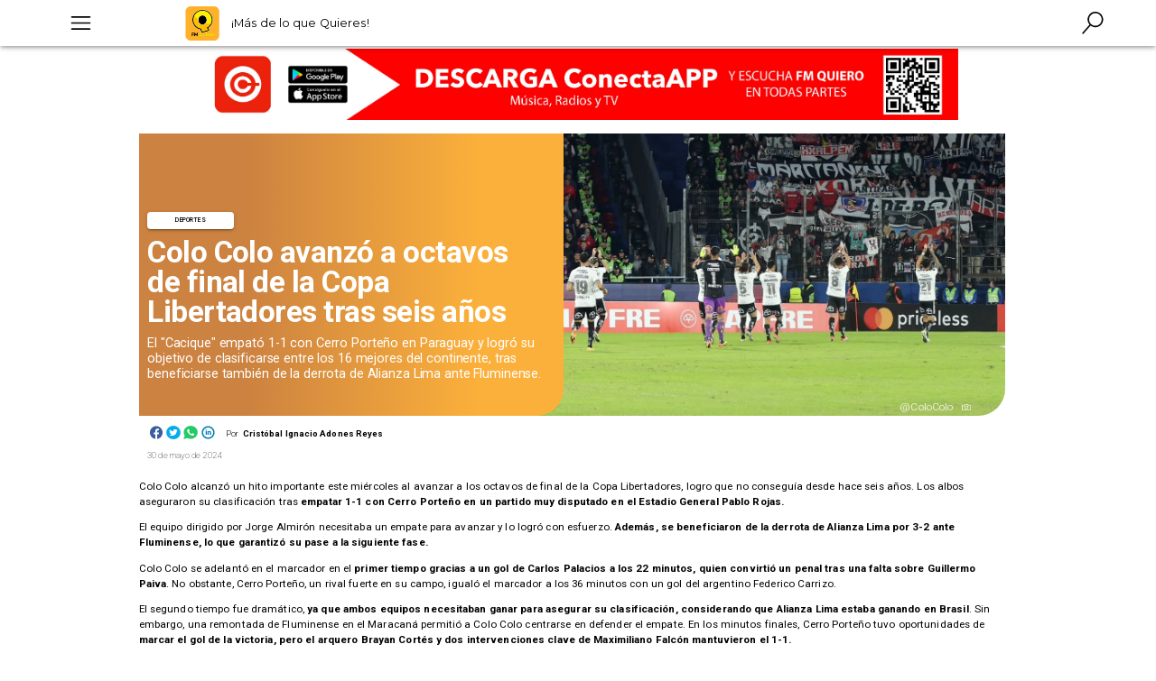

--- FILE ---
content_type: text/html; charset=utf-8
request_url: https://www.fmquiero.cl/categoria/deportes/colo-avanzo-octavos-copa-libertadores-anos
body_size: 47015
content:
<!DOCTYPE html><html lang="es-CL"><head><link rel="preload" as="style" href="https://s3-mspro.nyc3.cdn.digitaloceanspaces.com/tenant/5f3c3305202bdc070b2ff114/templates/649cc1dddecdc0583643f05c/styles/publish/lg.css?v=1740520739"/><meta charSet="utf-8"/><meta name="viewport" content="width=device-width, initial-scale=1, maximum-scale=5"/><link rel="alternative" type="application/rss+xml" title="FM Quiero RSS Feed" href="/rss/feed"/><link rel="alternative" type="application/atom+xml" title="FM Quiero Atom Feed" href="/rss/atom"/><style>
                :root {
                  --primaryTitle: #000000ff;
                  --secondaryTitle: #555555ff;
                  --primary: #fbb03bff;
                  --secondary: #000000ff;
                  --error: #ffffffff;
                  --warning: #eebe1aff;
                  --info: #555555ff;
                  --success: #ddddddff;

                  --Primary: Roboto;
                  --Secondary: Roboto;
                  --Corporate: Roboto;
                  --Heading: Roboto Condensed;
                  --SubHeading: Roboto;
                  --Body: PT Serif;
                  --Caption: PT Serif;
                 }

                 .music-player-panel .audio-title, .music-player-panel .duration {
                  font-family: var(--Primary);
                 }
                  </style><link class="template-link-css" rel="stylesheet" href="https://s3-mspro.nyc3.cdn.digitaloceanspaces.com/tenant/5f3c3305202bdc070b2ff114/templates/649cc1dddecdc0583643f05c/styles/publish/lg.css?v=1740520739"/><noscript><link rel="stylesheet" href="https://s3-mspro.nyc3.cdn.digitaloceanspaces.com/tenant/5f3c3305202bdc070b2ff114/templates/649cc1dddecdc0583643f05c/styles/publish/lg.css?v=1740520739" /></noscript><title>Colo Colo avanzó a octavos de final de la Copa Libertadores tras seis años</title><meta name="robots" content="index,follow,max-snippet:300,max-image-preview:large,max-video-preview:60"/><meta name="description" content="​El &quot;Cacique&quot; empató 1-1 con Cerro Porteño en Paraguay y logró su objetivo de clasificarse entre los 16 mejores del continente, tras beneficiarse también de la derrota de Alianza Lima ante Fluminense."/><link rel="alternate"/><meta name="twitter:card" content="summary_large_image"/><meta name="twitter:site" content="https://twitter.com/FmQuieroChile"/><meta name="twitter:creator" content="@FmQuieroChile"/><meta property="fb:app_id" content="3461260960782485"/><meta property="og:title" content="Colo Colo avanzó a octavos de final de la Copa Libertadores tras seis años"/><meta property="og:description" content="​El &quot;Cacique&quot; empató 1-1 con Cerro Porteño en Paraguay y logró su objetivo de clasificarse entre los 16 mejores del continente, tras beneficiarse también de la derrota de Alianza Lima ante Fluminense."/><meta property="og:url" content="https://www.fmquiero.cl/categoria/deportes/colo-avanzo-octavos-copa-libertadores-anos"/><meta property="og:type" content="article"/><meta property="article:published_time" content="2024-05-30T09:11:37-04:00"/><meta property="article:modified_time" content="2024-05-30T09:44:53-04:00"/><meta property="article:author" content="https://www.fmquiero.cl/author/cristobal-ignacio-adones-reyes"/><meta property="article:tag" content="Colo Colo"/><meta property="article:tag" content="Copa Libertadores 2024"/><meta property="article:tag" content="Cerro Porteño"/><meta property="og:image" content="https://s3-mspro.nyc3.cdn.digitaloceanspaces.com/tenant/6511ab48ed370780759ae0ec/mediaLibrary/photo/53dd8c38-06f6-4924-9ca4-65999bd14498-extra-large-standard-q100.jpg?v=1717076679"/><meta property="og:image:alt" content="Colo Colo"/><meta property="og:locale" content="es_CL"/><meta property="og:site_name" content="Radio FM Quiero | 95.1 FM"/><link rel="canonical" href="https://www.fmquiero.cl/categoria/deportes/colo-avanzo-octavos-copa-libertadores-anos"/><meta name="theme-color" content="#fbb03bff"/><meta name="google-site-verification"/><meta name="keywords" content="colo, libertadores"/><meta property="og:updated_time" content="2024-05-30T09:44:53-04:00"/><link rel="icon" href="https://s3-mspro.nyc3.cdn.digitaloceanspaces.com/tenant/5f3c3305202bdc070b2ff114/mediaLibrary/photo/3042c392-6c0e-47c2-b61c-d66731d7059c-icon-small-standard-q100.png" sizes="16x16"/><link rel="apple-touch-icon" href="https://s3-mspro.nyc3.cdn.digitaloceanspaces.com/tenant/5f3c3305202bdc070b2ff114/mediaLibrary/photo/3042c392-6c0e-47c2-b61c-d66731d7059c-icon-large-standard-q100.png" sizes="32x32"/><script type="application/ld+json">{"@context":"https://schema.org","@type":"Organization","@id":"https://www.fmquiero.cl","logo":"https://s3-mspro.nyc3.cdn.digitaloceanspaces.com/tenant/5f3c3305202bdc070b2ff114/mediaLibrary/photo/3042c392-6c0e-47c2-b61c-d66731d7059c-extra-large-standard-q100.png","legalName":"Radio FM Quiero","name":"Radio FM Quiero | 95.1 FM","url":"https://www.fmquiero.cl","sameAs":["https://www.facebook.com/quierofm","https://twitter.com/FmQuieroChile","https://www.instagram.com/radiofmquiero",null,"https://www.fmquiero.cl/rss/feed"]}</script><script type="application/ld+json">{"@context":"https://schema.org","@type":"BreadcrumbList","itemListElement":[{"@type":"ListItem","position":1,"item":{"@id":"https://www.fmquiero.cl","name":"Home"}},{"@type":"ListItem","position":2,"item":{"@id":"https://www.fmquiero.cl/categoria/deportes","name":"categoria"}},{"@type":"ListItem","position":3,"item":{"@id":"https://www.fmquiero.cl/categoria/deportes/colo-avanzo-octavos-copa-libertadores-anos","name":"deportes"}},{"@type":"ListItem","position":4,"item":{"@id":"https://www.fmquiero.cl/categoria/deportes/colo-avanzo-octavos-copa-libertadores-anos","name":"colo-avanzo-octavos-copa-libertadores-anos"}}]}</script><script type="application/ld+json">{"@context":"https://schema.org","@type":"Organization","url":"https://www.fmquiero.cl","logo":"https://s3-mspro.nyc3.cdn.digitaloceanspaces.com/tenant/5f3c3305202bdc070b2ff114/mediaLibrary/photo/3042c392-6c0e-47c2-b61c-d66731d7059c-extra-large-standard-q100.png","contactPoint":[{"contactType":"Contacto","areaServed":"CL","availableLanguage":["Spanish"],"@type":"ContactPoint"}]}</script><script type="application/ld+json">{"@context":"https://schema.org","@type":"Organization","logo":"https://s3-mspro.nyc3.cdn.digitaloceanspaces.com/tenant/5f3c3305202bdc070b2ff114/mediaLibrary/photo/3042c392-6c0e-47c2-b61c-d66731d7059c-extra-large-standard-q100.png","url":"https://www.fmquiero.cl"}</script><script type="application/ld+json">{"@context":"https://schema.org","@type":"Brand","@id":"https://www.fmquiero.cl","slogan":"+ de lo que Quieres","logo":"https://s3-mspro.nyc3.cdn.digitaloceanspaces.com/tenant/5f3c3305202bdc070b2ff114/mediaLibrary/photo/3042c392-6c0e-47c2-b61c-d66731d7059c-extra-large-standard-q100.png"}</script><script type="application/ld+json">{"@context":"https://schema.org","@type":"ImageObject","contentUrl":"https://s3-mspro.nyc3.cdn.digitaloceanspaces.com/tenant/6511ab48ed370780759ae0ec/mediaLibrary/photo/53dd8c38-06f6-4924-9ca4-65999bd14498-extra-large-standard-q100.jpg?v=1717076679","creator":{"@type":"Person","name":"Colo Colo"},"copyrightNotice":"Radio FM Quiero | 95.1 FM","creditText":"@ColoColo","license":"https://www.fmquiero.cl","acquireLicensePage":"https://www.fmquiero.cl"}</script><link rel="preload" href="https://s3-mspro.nyc3.cdn.digitaloceanspaces.com/tenant/6511ab48ed370780759ae0ec/mediaLibrary/photo/53dd8c38-06f6-4924-9ca4-65999bd14498-extra-large-standard-q100.jpg?v=1717076679" as="image"/><link rel="preload" href="https://s3-mspro.nyc3.cdn.digitaloceanspaces.com/tenant/5f3c3305202bdc070b2ff114/mediaLibrary/photo/3042c392-6c0e-47c2-b61c-d66731d7059c-extra-large-standard-q100.png" as="image"/><meta name="next-head-count" content="45"/><meta charSet="utf-8"/><meta name="emotion-insertion-point" content=""/><link rel="preconnect" href="https://s3-mspro.nyc3.cdn.digitaloceanspaces.com"/><link rel="preconnect" href="https://www.googletagmanager.com"/><link rel="preconnect" href="https://fonts.googleapis.com"/><link rel="preconnect" href="https://securepubads.g.doubleclick.net"/><link rel="stylesheet" crossorigin="anonymous" data-href="https://fonts.googleapis.com/css2?family=Anton&amp;family=PT+Serif:ital,wght@0,400;0,700;1,400;1,700&amp;display=swap&amp;family=Antonio:wght@100;200;300;400;500;600;700&amp;family=Merriweather+Sans:ital,wght@0,300;0,400;0,500;0,600;0,700;0,800;1,300;1,400;1,500;1,600;1,700;1,800&amp;family=Montserrat:ital,wght@0,100;0,200;0,300;0,400;0,500;0,600;0,700;0,800;0,900;1,100;1,200;1,300;1,400;1,500;1,600;1,700;1,800;1,900&amp;family=Open+Sans:ital,wght@0,300;0,400;0,500;0,600;0,700;0,800;1,300;1,400;1,500;1,600;1,700;1,800&amp;family=Oswald:wght@200;300;400;500;600;700&amp;family=Roboto+Slab:wght@100;300;400;500;600;700;800;900&amp;family=Cinzel:wght@400;500;600;700;800;900&amp;Alegreya:wght@400;500;600;700;800;900&amp;family=Lato:wght@100;300;400;700;900&amp;family=Merriweather:wght@300;400;700;900&amp;family=Poppins:wght@100;200;300;400;500;600;700;800;900&amp;family=Raleway:wght@100;200;300;400;500;600;700;800;900&amp;family=Roboto+Condensed:wght@300;400;700&amp;family=Roboto:wght@100;300;400;500;700;900&amp;family=Playfair+Display:wght@400;500;600;700;800;900&amp;display=swap"/><link rel="preconnect" href="https://fonts.gstatic.com" crossorigin /><script type="application/ld+json" data-nscript="beforeInteractive">{"@context":"https://schema.org","@type":"NewsArticle","mainEntityOfPage":{"@type":"WebPage","@id":"https://www.fmquiero.cl/categoria/deportes/colo-avanzo-octavos-copa-libertadores-anos"},"headline":"Colo Colo avanzó a octavos de final de la Copa Libertadores tras seis años","image":{"@type":"ImageObject","url":"https://s3-mspro.nyc3.cdn.digitaloceanspaces.com/tenant/6511ab48ed370780759ae0ec/mediaLibrary/photo/53dd8c38-06f6-4924-9ca4-65999bd14498-extra-large-standard-q100.jpg?v=1717076679","caption":"@ColoColo","description":"Colo Colo"},"datePublished":"2024-05-30T09:11:37-04:00","dateModified":"2024-05-30T09:44:53-04:00","keywords":"colo, libertadores","author":{"@type":"Person","url":"https://www.fmquiero.cl/author/cristobal-ignacio-adones-reyes","name":"Cristóbal Ignacio Adones Reyes"},"publisher":{"@type":"Organization","name":"Radio FM Quiero | 95.1 FM","logo":{"@type":"ImageObject","url":"https://s3-mspro.nyc3.cdn.digitaloceanspaces.com/tenant/5f3c3305202bdc070b2ff114/mediaLibrary/photo/3042c392-6c0e-47c2-b61c-d66731d7059c-extra-large-standard-q100.png"},"sameAs":["https://www.facebook.com/quierofm","https://twitter.com/FmQuieroChile","https://www.instagram.com/radiofmquiero",null,"https://www.fmquiero.cl/rss/feed"]},"description":"​El Cacique empató 1-1 con Cerro Porteño en Paraguay y logró su objetivo de clasificarse entre los 16 mejores del continente, tras beneficiarse también de la derrota de Alianza Lima ante Fluminense.","articleSection":"Deportes","articleBody":"Colo Colo alcanzó un hito importante este miércoles al avanzar a los octavos de final de la Copa Libertadores, logro que no conseguía desde hace seis años. Los albos aseguraron su clasificación tras empatar 1-1 con Cerro Porteño en un partido muy disputado en el Estadio General Pablo Rojas. El equipo dirigido por Jorge Almirón necesitaba un empate para avanzar y lo logró con esfuerzo. Además, se beneficiaron de la derrota de Alianza Lima por 3-2 ante Fluminense, lo que garantizó su pase a la siguiente fase. Colo Colo se adelantó en el marcador en el primer tiempo gracias a un gol de Carlos Palacios a los 22 minutos, quien convirtió un penal tras una falta sobre Guillermo Paiva. No obstante, Cerro Porteño, un rival fuerte en su campo, igualó el marcador a los 36 minutos con un gol del argentino Federico Carrizo. El segundo tiempo fue dramático, ya que ambos equipos necesitaban ganar para asegurar su clasificación, considerando que Alianza Lima estaba ganando en Brasil. Sin embargo, una remontada de Fluminense en el Maracaná permitió a Colo Colo centrarse en defender el empate. En los minutos finales, Cerro Porteño tuvo oportunidades de marcar el gol de la victoria, pero el arquero Brayan Cortés y dos intervenciones clave de Maximiliano Falcón mantuvieron el 1-1. Con este resultado, Colo Colo regresa a los octavos de final de la Copa Libertadores por primera vez desde 2018, cuando llegaron hasta los cuartos de final. Ahora, el equipo debe esperar el sorteo de la fase de los 16 mejores, . ​ ¡FESTEJEN CACIQUES! ⚪️⚫️🤟🏼 pic.twitter.com/tJxhRTEGyt — Colo-Colo (@ColoColo) May 30, 2024 ​","inLanguage":"es-ES"}</script><script type="application/ld+json" data-nscript="beforeInteractive">{"@context":"https://schema.org","@type":"ItemList","name":"Últimas Notícias y destacados","itemListElement":[{"@type":"ListItem","position":1,"url":"https://www.fmquiero.cl/categoria/deportes/sorteo-playoffs-champions-league-madrid-vs-benfica-mourinho","name":"Sorteo de playoffs Champions League: Madrid vs Benfica y Mourinho","image":"https://www.publimetro.cl/resizer/v2/VOYLDCIBXBBPTDJBPCGIT3R7EE.jpg?auth=624906ccb6fb19767316b1ebf899b211ceb626c6dde0b951c7029955458cfab2&width=1200&height=1200&smart=true"},{"@type":"ListItem","position":2,"url":"https://www.fmquiero.cl/categoria/deportes/abierto-australia-alcaraz-vs-djokovic-partidos-epicos","name":"Final del Abierto de Australia: Alcaraz vs Djokovic tras dos partidos épicos","image":"https://www.publimetro.cl/resizer/v2/NQ7GPGPJOBBVDC5OON6P3MYDQA.jpg?auth=89a206dc36b386bcbc8b1fdaf7dadda5327071531a9ffabaeef5d5dc459dd356&width=1200&height=1200&smart=true"},{"@type":"ListItem","position":3,"url":"https://www.fmquiero.cl/categoria/deportes/amenazas-barra-brava-ponen-riesgo-partido-campeonato-futbol","name":"Amenazas de barra brava ponen en riesgo primer partido del campeonato de fútbol","image":"https://s3-mspro.nyc3.cdn.digitaloceanspaces.com/tenant/6511ab48ed370780759ae0ec/mediaLibrary/photo/108b9e63-a2dd-48a3-8a4a-2a037ed32d10-extra-large-standard-q100.avif?v=1769767333"},{"@type":"ListItem","position":4,"url":"https://www.fmquiero.cl/categoria/magazine/pequenas-ruedas-historia-patinaje-artistico-mejillones","name":"Pequeñas sobre ruedas: la historia del patinaje artístico en Mejillones","image":"https://s3-mspro.nyc3.cdn.digitaloceanspaces.com/tenant/5f3c32e7bc6bd007054065ad/mediaLibrary/photo/43ec6da9-e87e-49cb-b892-8e80e75a0b2d-extra-large-standard-q100.jpg?v=1769642463"},{"@type":"ListItem","position":5,"url":"https://www.fmquiero.cl/categoria/deportes/agentes-inmigracion-ee-uu-juegos-olimpicos-invierno-italia","name":"Agentes de inmigración de EE. UU. en Juegos Olímpicos de Invierno en Italia","image":"https://www.publimetro.cl/resizer/v2/QOUDUEXHZNC2TOBCDWP7V2KQ3E.jpg?auth=3d0d1bb3fca68595655fd64f81cc5c47a30bc35314843e132472aa710b922225&width=1200&height=1200&smart=true"}]}</script><script type="application/ld+json" data-nscript="beforeInteractive">{"@context":"https://schema.org","@type":"WebSite","url":"https://www.fmquiero.cl","potentialAction":{"@type":"SearchAction","target":"https://www.fmquiero.cl/buscar?q={search_term_string}","query-input":"required name=search_term_string"}}</script><link rel="preload" href="/_next/static/css/39a42536b58430f6.css" as="style"/><link rel="stylesheet" href="/_next/static/css/39a42536b58430f6.css" data-n-g=""/><noscript data-n-css=""></noscript><script defer="" nomodule="" src="/_next/static/chunks/polyfills-c67a75d1b6f99dc8.js"></script><script src="https://securepubads.g.doubleclick.net/tag/js/gpt.js" defer="" data-nscript="beforeInteractive"></script><script src="https://pagead2.googlesyndication.com/pagead/js/adsbygoogle.js" defer="" data-nscript="beforeInteractive"></script><script src="https://www.googletagmanager.com/gtag/js?id=G-JL55RQV52H" defer="" data-nscript="beforeInteractive"></script><script data-cfasync="false" src="https://cmp.gatekeeperconsent.com/min.js" defer="" data-nscript="beforeInteractive"></script><script data-cfasync="false" src="https://the.gatekeeperconsent.com/cmp.min.js" defer="" data-nscript="beforeInteractive"></script><script src="https://www.ezojs.com/ezoic/sa.min.js" defer="" data-nscript="beforeInteractive"></script><script src="/_next/static/chunks/webpack-6a30fc555e0afd4c.js" defer=""></script><script src="/_next/static/chunks/framework-314c182fa7e2bf37.js" defer=""></script><script src="/_next/static/chunks/main-8a01eb95448581a5.js" defer=""></script><script src="/_next/static/chunks/pages/_app-06c7e5d3e6ead7a2.js" defer=""></script><script src="/_next/static/chunks/2852872c-304323d344ff1d1e.js" defer=""></script><script src="/_next/static/chunks/4148-8516a8aff948bf71.js" defer=""></script><script src="/_next/static/chunks/2458-db2a008f450ec0e0.js" defer=""></script><script src="/_next/static/chunks/4558-9588783eccdd58ed.js" defer=""></script><script src="/_next/static/chunks/pages/%5B%5B...slug%5D%5D-76b36ba183c403dd.js" defer=""></script><script src="/_next/static/build/_buildManifest.js" defer=""></script><script src="/_next/static/build/_ssgManifest.js" defer=""></script><style data-href="https://fonts.googleapis.com/css2?family=Anton&family=PT+Serif:ital,wght@0,400;0,700;1,400;1,700&display=swap&family=Antonio:wght@100;200;300;400;500;600;700&family=Merriweather+Sans:ital,wght@0,300;0,400;0,500;0,600;0,700;0,800;1,300;1,400;1,500;1,600;1,700;1,800&family=Montserrat:ital,wght@0,100;0,200;0,300;0,400;0,500;0,600;0,700;0,800;0,900;1,100;1,200;1,300;1,400;1,500;1,600;1,700;1,800;1,900&family=Open+Sans:ital,wght@0,300;0,400;0,500;0,600;0,700;0,800;1,300;1,400;1,500;1,600;1,700;1,800&family=Oswald:wght@200;300;400;500;600;700&family=Roboto+Slab:wght@100;300;400;500;600;700;800;900&family=Cinzel:wght@400;500;600;700;800;900&Alegreya:wght@400;500;600;700;800;900&family=Lato:wght@100;300;400;700;900&family=Merriweather:wght@300;400;700;900&family=Poppins:wght@100;200;300;400;500;600;700;800;900&family=Raleway:wght@100;200;300;400;500;600;700;800;900&family=Roboto+Condensed:wght@300;400;700&family=Roboto:wght@100;300;400;500;700;900&family=Playfair+Display:wght@400;500;600;700;800;900&display=swap">@font-face{font-family:'Anton';font-style:normal;font-weight:400;font-display:swap;src:url(https://fonts.gstatic.com/l/font?kit=1Ptgg87LROyAm0K3&skey=3e16a04254d4c9b3&v=v27) format('woff')}@font-face{font-family:'Antonio';font-style:normal;font-weight:100;font-display:swap;src:url(https://fonts.gstatic.com/l/font?kit=gNMbW3NwSYq_9WD34ngK5F8vR8T0PVxx8BtL&skey=fdde242b8901f158&v=v22) format('woff')}@font-face{font-family:'Antonio';font-style:normal;font-weight:200;font-display:swap;src:url(https://fonts.gstatic.com/l/font?kit=gNMbW3NwSYq_9WD34ngK5F8vR8T0PVzx8RtL&skey=fdde242b8901f158&v=v22) format('woff')}@font-face{font-family:'Antonio';font-style:normal;font-weight:300;font-display:swap;src:url(https://fonts.gstatic.com/l/font?kit=gNMbW3NwSYq_9WD34ngK5F8vR8T0PVwv8RtL&skey=fdde242b8901f158&v=v22) format('woff')}@font-face{font-family:'Antonio';font-style:normal;font-weight:400;font-display:swap;src:url(https://fonts.gstatic.com/l/font?kit=gNMbW3NwSYq_9WD34ngK5F8vR8T0PVxx8RtL&skey=fdde242b8901f158&v=v22) format('woff')}@font-face{font-family:'Antonio';font-style:normal;font-weight:500;font-display:swap;src:url(https://fonts.gstatic.com/l/font?kit=gNMbW3NwSYq_9WD34ngK5F8vR8T0PVxD8RtL&skey=fdde242b8901f158&v=v22) format('woff')}@font-face{font-family:'Antonio';font-style:normal;font-weight:600;font-display:swap;src:url(https://fonts.gstatic.com/l/font?kit=gNMbW3NwSYq_9WD34ngK5F8vR8T0PVyv9htL&skey=fdde242b8901f158&v=v22) format('woff')}@font-face{font-family:'Antonio';font-style:normal;font-weight:700;font-display:swap;src:url(https://fonts.gstatic.com/l/font?kit=gNMbW3NwSYq_9WD34ngK5F8vR8T0PVyW9htL&skey=fdde242b8901f158&v=v22) format('woff')}@font-face{font-family:'Cinzel';font-style:normal;font-weight:400;font-display:swap;src:url(https://fonts.gstatic.com/l/font?kit=8vIU7ww63mVu7gtR-kwKxNvkNOjw-tbnTYk&skey=f319ae43d1034808&v=v26) format('woff')}@font-face{font-family:'Cinzel';font-style:normal;font-weight:500;font-display:swap;src:url(https://fonts.gstatic.com/l/font?kit=8vIU7ww63mVu7gtR-kwKxNvkNOjw-uTnTYk&skey=f319ae43d1034808&v=v26) format('woff')}@font-face{font-family:'Cinzel';font-style:normal;font-weight:600;font-display:swap;src:url(https://fonts.gstatic.com/l/font?kit=8vIU7ww63mVu7gtR-kwKxNvkNOjw-gjgTYk&skey=f319ae43d1034808&v=v26) format('woff')}@font-face{font-family:'Cinzel';font-style:normal;font-weight:700;font-display:swap;src:url(https://fonts.gstatic.com/l/font?kit=8vIU7ww63mVu7gtR-kwKxNvkNOjw-jHgTYk&skey=f319ae43d1034808&v=v26) format('woff')}@font-face{font-family:'Cinzel';font-style:normal;font-weight:800;font-display:swap;src:url(https://fonts.gstatic.com/l/font?kit=8vIU7ww63mVu7gtR-kwKxNvkNOjw-lbgTYk&skey=f319ae43d1034808&v=v26) format('woff')}@font-face{font-family:'Cinzel';font-style:normal;font-weight:900;font-display:swap;src:url(https://fonts.gstatic.com/l/font?kit=8vIU7ww63mVu7gtR-kwKxNvkNOjw-n_gTYk&skey=f319ae43d1034808&v=v26) format('woff')}@font-face{font-family:'Lato';font-style:normal;font-weight:100;font-display:swap;src:url(https://fonts.gstatic.com/l/font?kit=S6u8w4BMUTPHh30wWA&skey=cfa1ba7b04a1ba34&v=v25) format('woff')}@font-face{font-family:'Lato';font-style:normal;font-weight:300;font-display:swap;src:url(https://fonts.gstatic.com/l/font?kit=S6u9w4BMUTPHh7USeww&skey=91f32e07d083dd3a&v=v25) format('woff')}@font-face{font-family:'Lato';font-style:normal;font-weight:400;font-display:swap;src:url(https://fonts.gstatic.com/l/font?kit=S6uyw4BMUTPHvxo&skey=2d58b92a99e1c086&v=v25) format('woff')}@font-face{font-family:'Lato';font-style:normal;font-weight:700;font-display:swap;src:url(https://fonts.gstatic.com/l/font?kit=S6u9w4BMUTPHh6UVeww&skey=3480a19627739c0d&v=v25) format('woff')}@font-face{font-family:'Lato';font-style:normal;font-weight:900;font-display:swap;src:url(https://fonts.gstatic.com/l/font?kit=S6u9w4BMUTPHh50Xeww&skey=d01acf708cb3b73b&v=v25) format('woff')}@font-face{font-family:'Merriweather';font-style:normal;font-weight:300;font-stretch:normal;font-display:swap;src:url(https://fonts.gstatic.com/l/font?kit=u-4D0qyriQwlOrhSvowK_l5UcA6zuSYEqOzpPe3HOZJ5eX1WtLaQwmYiScCmDxhtNOKl8yDrgCcqEA&skey=379c1eccf863c625&v=v33) format('woff')}@font-face{font-family:'Merriweather';font-style:normal;font-weight:400;font-stretch:normal;font-display:swap;src:url(https://fonts.gstatic.com/l/font?kit=u-4D0qyriQwlOrhSvowK_l5UcA6zuSYEqOzpPe3HOZJ5eX1WtLaQwmYiScCmDxhtNOKl8yDr3icqEA&skey=379c1eccf863c625&v=v33) format('woff')}@font-face{font-family:'Merriweather';font-style:normal;font-weight:700;font-stretch:normal;font-display:swap;src:url(https://fonts.gstatic.com/l/font?kit=u-4D0qyriQwlOrhSvowK_l5UcA6zuSYEqOzpPe3HOZJ5eX1WtLaQwmYiScCmDxhtNOKl8yDrOSAqEA&skey=379c1eccf863c625&v=v33) format('woff')}@font-face{font-family:'Merriweather';font-style:normal;font-weight:900;font-stretch:normal;font-display:swap;src:url(https://fonts.gstatic.com/l/font?kit=u-4D0qyriQwlOrhSvowK_l5UcA6zuSYEqOzpPe3HOZJ5eX1WtLaQwmYiScCmDxhtNOKl8yDrdyAqEA&skey=379c1eccf863c625&v=v33) format('woff')}@font-face{font-family:'Merriweather Sans';font-style:italic;font-weight:300;font-display:swap;src:url(https://fonts.gstatic.com/l/font?kit=2-cM9IRs1JiJN1FRAMjTN5zd9vgsFHXwWDvLBsPDdpWMaq2TzesB&skey=72a671c1f23a2f55&v=v28) format('woff')}@font-face{font-family:'Merriweather Sans';font-style:italic;font-weight:400;font-display:swap;src:url(https://fonts.gstatic.com/l/font?kit=2-cM9IRs1JiJN1FRAMjTN5zd9vgsFHXwWDvLBsPDdpWMaq3NzesB&skey=72a671c1f23a2f55&v=v28) format('woff')}@font-face{font-family:'Merriweather Sans';font-style:italic;font-weight:500;font-display:swap;src:url(https://fonts.gstatic.com/l/font?kit=2-cM9IRs1JiJN1FRAMjTN5zd9vgsFHXwWDvLBsPDdpWMaq3_zesB&skey=72a671c1f23a2f55&v=v28) format('woff')}@font-face{font-family:'Merriweather Sans';font-style:italic;font-weight:600;font-display:swap;src:url(https://fonts.gstatic.com/l/font?kit=2-cM9IRs1JiJN1FRAMjTN5zd9vgsFHXwWDvLBsPDdpWMaq0TyusB&skey=72a671c1f23a2f55&v=v28) format('woff')}@font-face{font-family:'Merriweather Sans';font-style:italic;font-weight:700;font-display:swap;src:url(https://fonts.gstatic.com/l/font?kit=2-cM9IRs1JiJN1FRAMjTN5zd9vgsFHXwWDvLBsPDdpWMaq0qyusB&skey=72a671c1f23a2f55&v=v28) format('woff')}@font-face{font-family:'Merriweather Sans';font-style:italic;font-weight:800;font-display:swap;src:url(https://fonts.gstatic.com/l/font?kit=2-cM9IRs1JiJN1FRAMjTN5zd9vgsFHXwWDvLBsPDdpWMaq1NyusB&skey=72a671c1f23a2f55&v=v28) format('woff')}@font-face{font-family:'Merriweather Sans';font-style:normal;font-weight:300;font-display:swap;src:url(https://fonts.gstatic.com/l/font?kit=2-cO9IRs1JiJN1FRAMjTN5zd9vgsFF_5asQTb6hZ2JKZ_O4ljQ&skey=d5dbcab03e19f051&v=v28) format('woff')}@font-face{font-family:'Merriweather Sans';font-style:normal;font-weight:400;font-display:swap;src:url(https://fonts.gstatic.com/l/font?kit=2-cO9IRs1JiJN1FRAMjTN5zd9vgsFF_5asQTb6hZ2JKZou4ljQ&skey=d5dbcab03e19f051&v=v28) format('woff')}@font-face{font-family:'Merriweather Sans';font-style:normal;font-weight:500;font-display:swap;src:url(https://fonts.gstatic.com/l/font?kit=2-cO9IRs1JiJN1FRAMjTN5zd9vgsFF_5asQTb6hZ2JKZkO4ljQ&skey=d5dbcab03e19f051&v=v28) format('woff')}@font-face{font-family:'Merriweather Sans';font-style:normal;font-weight:600;font-display:swap;src:url(https://fonts.gstatic.com/l/font?kit=2-cO9IRs1JiJN1FRAMjTN5zd9vgsFF_5asQTb6hZ2JKZfOkljQ&skey=d5dbcab03e19f051&v=v28) format('woff')}@font-face{font-family:'Merriweather Sans';font-style:normal;font-weight:700;font-display:swap;src:url(https://fonts.gstatic.com/l/font?kit=2-cO9IRs1JiJN1FRAMjTN5zd9vgsFF_5asQTb6hZ2JKZRekljQ&skey=d5dbcab03e19f051&v=v28) format('woff')}@font-face{font-family:'Merriweather Sans';font-style:normal;font-weight:800;font-display:swap;src:url(https://fonts.gstatic.com/l/font?kit=2-cO9IRs1JiJN1FRAMjTN5zd9vgsFF_5asQTb6hZ2JKZIukljQ&skey=d5dbcab03e19f051&v=v28) format('woff')}@font-face{font-family:'Montserrat';font-style:italic;font-weight:100;font-display:swap;src:url(https://fonts.gstatic.com/l/font?kit=JTUFjIg1_i6t8kCHKm459Wx7xQYXK0vOoz6jq6R8aXw&skey=2d3c1187d5eede0f&v=v31) format('woff')}@font-face{font-family:'Montserrat';font-style:italic;font-weight:200;font-display:swap;src:url(https://fonts.gstatic.com/l/font?kit=JTUFjIg1_i6t8kCHKm459Wx7xQYXK0vOoz6jqyR9aXw&skey=2d3c1187d5eede0f&v=v31) format('woff')}@font-face{font-family:'Montserrat';font-style:italic;font-weight:300;font-display:swap;src:url(https://fonts.gstatic.com/l/font?kit=JTUFjIg1_i6t8kCHKm459Wx7xQYXK0vOoz6jq_p9aXw&skey=2d3c1187d5eede0f&v=v31) format('woff')}@font-face{font-family:'Montserrat';font-style:italic;font-weight:400;font-display:swap;src:url(https://fonts.gstatic.com/l/font?kit=JTUFjIg1_i6t8kCHKm459Wx7xQYXK0vOoz6jq6R9aXw&skey=2d3c1187d5eede0f&v=v31) format('woff')}@font-face{font-family:'Montserrat';font-style:italic;font-weight:500;font-display:swap;src:url(https://fonts.gstatic.com/l/font?kit=JTUFjIg1_i6t8kCHKm459Wx7xQYXK0vOoz6jq5Z9aXw&skey=2d3c1187d5eede0f&v=v31) format('woff')}@font-face{font-family:'Montserrat';font-style:italic;font-weight:600;font-display:swap;src:url(https://fonts.gstatic.com/l/font?kit=JTUFjIg1_i6t8kCHKm459Wx7xQYXK0vOoz6jq3p6aXw&skey=2d3c1187d5eede0f&v=v31) format('woff')}@font-face{font-family:'Montserrat';font-style:italic;font-weight:700;font-display:swap;src:url(https://fonts.gstatic.com/l/font?kit=JTUFjIg1_i6t8kCHKm459Wx7xQYXK0vOoz6jq0N6aXw&skey=2d3c1187d5eede0f&v=v31) format('woff')}@font-face{font-family:'Montserrat';font-style:italic;font-weight:800;font-display:swap;src:url(https://fonts.gstatic.com/l/font?kit=JTUFjIg1_i6t8kCHKm459Wx7xQYXK0vOoz6jqyR6aXw&skey=2d3c1187d5eede0f&v=v31) format('woff')}@font-face{font-family:'Montserrat';font-style:italic;font-weight:900;font-display:swap;src:url(https://fonts.gstatic.com/l/font?kit=JTUFjIg1_i6t8kCHKm459Wx7xQYXK0vOoz6jqw16aXw&skey=2d3c1187d5eede0f&v=v31) format('woff')}@font-face{font-family:'Montserrat';font-style:normal;font-weight:100;font-display:swap;src:url(https://fonts.gstatic.com/l/font?kit=JTUHjIg1_i6t8kCHKm4532VJOt5-QNFgpCtr6Uw9&skey=7bc19f711c0de8f&v=v31) format('woff')}@font-face{font-family:'Montserrat';font-style:normal;font-weight:200;font-display:swap;src:url(https://fonts.gstatic.com/l/font?kit=JTUHjIg1_i6t8kCHKm4532VJOt5-QNFgpCvr6Ew9&skey=7bc19f711c0de8f&v=v31) format('woff')}@font-face{font-family:'Montserrat';font-style:normal;font-weight:300;font-display:swap;src:url(https://fonts.gstatic.com/l/font?kit=JTUHjIg1_i6t8kCHKm4532VJOt5-QNFgpCs16Ew9&skey=7bc19f711c0de8f&v=v31) format('woff')}@font-face{font-family:'Montserrat';font-style:normal;font-weight:400;font-display:swap;src:url(https://fonts.gstatic.com/l/font?kit=JTUHjIg1_i6t8kCHKm4532VJOt5-QNFgpCtr6Ew9&skey=7bc19f711c0de8f&v=v31) format('woff')}@font-face{font-family:'Montserrat';font-style:normal;font-weight:500;font-display:swap;src:url(https://fonts.gstatic.com/l/font?kit=JTUHjIg1_i6t8kCHKm4532VJOt5-QNFgpCtZ6Ew9&skey=7bc19f711c0de8f&v=v31) format('woff')}@font-face{font-family:'Montserrat';font-style:normal;font-weight:600;font-display:swap;src:url(https://fonts.gstatic.com/l/font?kit=JTUHjIg1_i6t8kCHKm4532VJOt5-QNFgpCu170w9&skey=7bc19f711c0de8f&v=v31) format('woff')}@font-face{font-family:'Montserrat';font-style:normal;font-weight:700;font-display:swap;src:url(https://fonts.gstatic.com/l/font?kit=JTUHjIg1_i6t8kCHKm4532VJOt5-QNFgpCuM70w9&skey=7bc19f711c0de8f&v=v31) format('woff')}@font-face{font-family:'Montserrat';font-style:normal;font-weight:800;font-display:swap;src:url(https://fonts.gstatic.com/l/font?kit=JTUHjIg1_i6t8kCHKm4532VJOt5-QNFgpCvr70w9&skey=7bc19f711c0de8f&v=v31) format('woff')}@font-face{font-family:'Montserrat';font-style:normal;font-weight:900;font-display:swap;src:url(https://fonts.gstatic.com/l/font?kit=JTUHjIg1_i6t8kCHKm4532VJOt5-QNFgpCvC70w9&skey=7bc19f711c0de8f&v=v31) format('woff')}@font-face{font-family:'Open Sans';font-style:italic;font-weight:300;font-stretch:normal;font-display:swap;src:url(https://fonts.gstatic.com/l/font?kit=memQYaGs126MiZpBA-UFUIcVXSCEkx2cmqvXlWq8tWZ0Pw86hd0Rk5hkaVQ&skey=743457fe2cc29280&v=v44) format('woff')}@font-face{font-family:'Open Sans';font-style:italic;font-weight:400;font-stretch:normal;font-display:swap;src:url(https://fonts.gstatic.com/l/font?kit=memQYaGs126MiZpBA-UFUIcVXSCEkx2cmqvXlWq8tWZ0Pw86hd0Rk8ZkaVQ&skey=743457fe2cc29280&v=v44) format('woff')}@font-face{font-family:'Open Sans';font-style:italic;font-weight:500;font-stretch:normal;font-display:swap;src:url(https://fonts.gstatic.com/l/font?kit=memQYaGs126MiZpBA-UFUIcVXSCEkx2cmqvXlWq8tWZ0Pw86hd0Rk_RkaVQ&skey=743457fe2cc29280&v=v44) format('woff')}@font-face{font-family:'Open Sans';font-style:italic;font-weight:600;font-stretch:normal;font-display:swap;src:url(https://fonts.gstatic.com/l/font?kit=memQYaGs126MiZpBA-UFUIcVXSCEkx2cmqvXlWq8tWZ0Pw86hd0RkxhjaVQ&skey=743457fe2cc29280&v=v44) format('woff')}@font-face{font-family:'Open Sans';font-style:italic;font-weight:700;font-stretch:normal;font-display:swap;src:url(https://fonts.gstatic.com/l/font?kit=memQYaGs126MiZpBA-UFUIcVXSCEkx2cmqvXlWq8tWZ0Pw86hd0RkyFjaVQ&skey=743457fe2cc29280&v=v44) format('woff')}@font-face{font-family:'Open Sans';font-style:italic;font-weight:800;font-stretch:normal;font-display:swap;src:url(https://fonts.gstatic.com/l/font?kit=memQYaGs126MiZpBA-UFUIcVXSCEkx2cmqvXlWq8tWZ0Pw86hd0Rk0ZjaVQ&skey=743457fe2cc29280&v=v44) format('woff')}@font-face{font-family:'Open Sans';font-style:normal;font-weight:300;font-stretch:normal;font-display:swap;src:url(https://fonts.gstatic.com/l/font?kit=memSYaGs126MiZpBA-UvWbX2vVnXBbObj2OVZyOOSr4dVJWUgsiH0C4k&skey=62c1cbfccc78b4b2&v=v44) format('woff')}@font-face{font-family:'Open Sans';font-style:normal;font-weight:400;font-stretch:normal;font-display:swap;src:url(https://fonts.gstatic.com/l/font?kit=memSYaGs126MiZpBA-UvWbX2vVnXBbObj2OVZyOOSr4dVJWUgsjZ0C4k&skey=62c1cbfccc78b4b2&v=v44) format('woff')}@font-face{font-family:'Open Sans';font-style:normal;font-weight:500;font-stretch:normal;font-display:swap;src:url(https://fonts.gstatic.com/l/font?kit=memSYaGs126MiZpBA-UvWbX2vVnXBbObj2OVZyOOSr4dVJWUgsjr0C4k&skey=62c1cbfccc78b4b2&v=v44) format('woff')}@font-face{font-family:'Open Sans';font-style:normal;font-weight:600;font-stretch:normal;font-display:swap;src:url(https://fonts.gstatic.com/l/font?kit=memSYaGs126MiZpBA-UvWbX2vVnXBbObj2OVZyOOSr4dVJWUgsgH1y4k&skey=62c1cbfccc78b4b2&v=v44) format('woff')}@font-face{font-family:'Open Sans';font-style:normal;font-weight:700;font-stretch:normal;font-display:swap;src:url(https://fonts.gstatic.com/l/font?kit=memSYaGs126MiZpBA-UvWbX2vVnXBbObj2OVZyOOSr4dVJWUgsg-1y4k&skey=62c1cbfccc78b4b2&v=v44) format('woff')}@font-face{font-family:'Open Sans';font-style:normal;font-weight:800;font-stretch:normal;font-display:swap;src:url(https://fonts.gstatic.com/l/font?kit=memSYaGs126MiZpBA-UvWbX2vVnXBbObj2OVZyOOSr4dVJWUgshZ1y4k&skey=62c1cbfccc78b4b2&v=v44) format('woff')}@font-face{font-family:'Oswald';font-style:normal;font-weight:200;font-display:swap;src:url(https://fonts.gstatic.com/l/font?kit=TK3_WkUHHAIjg75cFRf3bXL8LICs13FvgUI&skey=653237e53512d0de&v=v57) format('woff')}@font-face{font-family:'Oswald';font-style:normal;font-weight:300;font-display:swap;src:url(https://fonts.gstatic.com/l/font?kit=TK3_WkUHHAIjg75cFRf3bXL8LICs169vgUI&skey=653237e53512d0de&v=v57) format('woff')}@font-face{font-family:'Oswald';font-style:normal;font-weight:400;font-display:swap;src:url(https://fonts.gstatic.com/l/font?kit=TK3_WkUHHAIjg75cFRf3bXL8LICs1_FvgUI&skey=653237e53512d0de&v=v57) format('woff')}@font-face{font-family:'Oswald';font-style:normal;font-weight:500;font-display:swap;src:url(https://fonts.gstatic.com/l/font?kit=TK3_WkUHHAIjg75cFRf3bXL8LICs18NvgUI&skey=653237e53512d0de&v=v57) format('woff')}@font-face{font-family:'Oswald';font-style:normal;font-weight:600;font-display:swap;src:url(https://fonts.gstatic.com/l/font?kit=TK3_WkUHHAIjg75cFRf3bXL8LICs1y9ogUI&skey=653237e53512d0de&v=v57) format('woff')}@font-face{font-family:'Oswald';font-style:normal;font-weight:700;font-display:swap;src:url(https://fonts.gstatic.com/l/font?kit=TK3_WkUHHAIjg75cFRf3bXL8LICs1xZogUI&skey=653237e53512d0de&v=v57) format('woff')}@font-face{font-family:'PT Serif';font-style:italic;font-weight:400;font-display:swap;src:url(https://fonts.gstatic.com/l/font?kit=EJRTQgYoZZY2vCFuvAFTzrk&skey=caf1b69f1774cae7&v=v19) format('woff')}@font-face{font-family:'PT Serif';font-style:italic;font-weight:700;font-display:swap;src:url(https://fonts.gstatic.com/l/font?kit=EJRQQgYoZZY2vCFuvAFT9gaQVy0&skey=8c21167c941ad566&v=v19) format('woff')}@font-face{font-family:'PT Serif';font-style:normal;font-weight:400;font-display:swap;src:url(https://fonts.gstatic.com/l/font?kit=EJRVQgYoZZY2vCFuvDFS&skey=e37119e9cd703ddf&v=v19) format('woff')}@font-face{font-family:'PT Serif';font-style:normal;font-weight:700;font-display:swap;src:url(https://fonts.gstatic.com/l/font?kit=EJRSQgYoZZY2vCFuvAnt65qW&skey=f3f4fc2f289c7d5b&v=v19) format('woff')}@font-face{font-family:'Playfair Display';font-style:normal;font-weight:400;font-display:swap;src:url(https://fonts.gstatic.com/l/font?kit=nuFvD-vYSZviVYUb_rj3ij__anPXJzDwcbmjWBN2PKdFvUDT&skey=f3b68f0152604ed9&v=v40) format('woff')}@font-face{font-family:'Playfair Display';font-style:normal;font-weight:500;font-display:swap;src:url(https://fonts.gstatic.com/l/font?kit=nuFvD-vYSZviVYUb_rj3ij__anPXJzDwcbmjWBN2PKd3vUDT&skey=f3b68f0152604ed9&v=v40) format('woff')}@font-face{font-family:'Playfair Display';font-style:normal;font-weight:600;font-display:swap;src:url(https://fonts.gstatic.com/l/font?kit=nuFvD-vYSZviVYUb_rj3ij__anPXJzDwcbmjWBN2PKebukDT&skey=f3b68f0152604ed9&v=v40) format('woff')}@font-face{font-family:'Playfair Display';font-style:normal;font-weight:700;font-display:swap;src:url(https://fonts.gstatic.com/l/font?kit=nuFvD-vYSZviVYUb_rj3ij__anPXJzDwcbmjWBN2PKeiukDT&skey=f3b68f0152604ed9&v=v40) format('woff')}@font-face{font-family:'Playfair Display';font-style:normal;font-weight:800;font-display:swap;src:url(https://fonts.gstatic.com/l/font?kit=nuFvD-vYSZviVYUb_rj3ij__anPXJzDwcbmjWBN2PKfFukDT&skey=f3b68f0152604ed9&v=v40) format('woff')}@font-face{font-family:'Playfair Display';font-style:normal;font-weight:900;font-display:swap;src:url(https://fonts.gstatic.com/l/font?kit=nuFvD-vYSZviVYUb_rj3ij__anPXJzDwcbmjWBN2PKfsukDT&skey=f3b68f0152604ed9&v=v40) format('woff')}@font-face{font-family:'Poppins';font-style:normal;font-weight:100;font-display:swap;src:url(https://fonts.gstatic.com/l/font?kit=pxiGyp8kv8JHgFVrLPTedA&skey=57be0781cfb72ecd&v=v24) format('woff')}@font-face{font-family:'Poppins';font-style:normal;font-weight:200;font-display:swap;src:url(https://fonts.gstatic.com/l/font?kit=pxiByp8kv8JHgFVrLFj_V1g&skey=1bdc08fe61c3cc9e&v=v24) format('woff')}@font-face{font-family:'Poppins';font-style:normal;font-weight:300;font-display:swap;src:url(https://fonts.gstatic.com/l/font?kit=pxiByp8kv8JHgFVrLDz8V1g&skey=4aabc5055a39e031&v=v24) format('woff')}@font-face{font-family:'Poppins';font-style:normal;font-weight:400;font-display:swap;src:url(https://fonts.gstatic.com/l/font?kit=pxiEyp8kv8JHgFVrFJM&skey=87759fb096548f6d&v=v24) format('woff')}@font-face{font-family:'Poppins';font-style:normal;font-weight:500;font-display:swap;src:url(https://fonts.gstatic.com/l/font?kit=pxiByp8kv8JHgFVrLGT9V1g&skey=d4526a9b64c21b87&v=v24) format('woff')}@font-face{font-family:'Poppins';font-style:normal;font-weight:600;font-display:swap;src:url(https://fonts.gstatic.com/l/font?kit=pxiByp8kv8JHgFVrLEj6V1g&skey=ce7ef9d62ca89319&v=v24) format('woff')}@font-face{font-family:'Poppins';font-style:normal;font-weight:700;font-display:swap;src:url(https://fonts.gstatic.com/l/font?kit=pxiByp8kv8JHgFVrLCz7V1g&skey=cea76fe63715a67a&v=v24) format('woff')}@font-face{font-family:'Poppins';font-style:normal;font-weight:800;font-display:swap;src:url(https://fonts.gstatic.com/l/font?kit=pxiByp8kv8JHgFVrLDD4V1g&skey=f01e006f58df81ac&v=v24) format('woff')}@font-face{font-family:'Poppins';font-style:normal;font-weight:900;font-display:swap;src:url(https://fonts.gstatic.com/l/font?kit=pxiByp8kv8JHgFVrLBT5V1g&skey=6c361c40a830b323&v=v24) format('woff')}@font-face{font-family:'Raleway';font-style:normal;font-weight:100;font-display:swap;src:url(https://fonts.gstatic.com/l/font?kit=1Ptxg8zYS_SKggPN4iEgvnHyvveLxVvao4CM&skey=30a27f2564731c64&v=v37) format('woff')}@font-face{font-family:'Raleway';font-style:normal;font-weight:200;font-display:swap;src:url(https://fonts.gstatic.com/l/font?kit=1Ptxg8zYS_SKggPN4iEgvnHyvveLxVtaooCM&skey=30a27f2564731c64&v=v37) format('woff')}@font-face{font-family:'Raleway';font-style:normal;font-weight:300;font-display:swap;src:url(https://fonts.gstatic.com/l/font?kit=1Ptxg8zYS_SKggPN4iEgvnHyvveLxVuEooCM&skey=30a27f2564731c64&v=v37) format('woff')}@font-face{font-family:'Raleway';font-style:normal;font-weight:400;font-display:swap;src:url(https://fonts.gstatic.com/l/font?kit=1Ptxg8zYS_SKggPN4iEgvnHyvveLxVvaooCM&skey=30a27f2564731c64&v=v37) format('woff')}@font-face{font-family:'Raleway';font-style:normal;font-weight:500;font-display:swap;src:url(https://fonts.gstatic.com/l/font?kit=1Ptxg8zYS_SKggPN4iEgvnHyvveLxVvoooCM&skey=30a27f2564731c64&v=v37) format('woff')}@font-face{font-family:'Raleway';font-style:normal;font-weight:600;font-display:swap;src:url(https://fonts.gstatic.com/l/font?kit=1Ptxg8zYS_SKggPN4iEgvnHyvveLxVsEpYCM&skey=30a27f2564731c64&v=v37) format('woff')}@font-face{font-family:'Raleway';font-style:normal;font-weight:700;font-display:swap;src:url(https://fonts.gstatic.com/l/font?kit=1Ptxg8zYS_SKggPN4iEgvnHyvveLxVs9pYCM&skey=30a27f2564731c64&v=v37) format('woff')}@font-face{font-family:'Raleway';font-style:normal;font-weight:800;font-display:swap;src:url(https://fonts.gstatic.com/l/font?kit=1Ptxg8zYS_SKggPN4iEgvnHyvveLxVtapYCM&skey=30a27f2564731c64&v=v37) format('woff')}@font-face{font-family:'Raleway';font-style:normal;font-weight:900;font-display:swap;src:url(https://fonts.gstatic.com/l/font?kit=1Ptxg8zYS_SKggPN4iEgvnHyvveLxVtzpYCM&skey=30a27f2564731c64&v=v37) format('woff')}@font-face{font-family:'Roboto';font-style:normal;font-weight:100;font-stretch:normal;font-display:swap;src:url(https://fonts.gstatic.com/l/font?kit=KFOMCnqEu92Fr1ME7kSn66aGLdTylUAMQXC89YmC2DPNWubEbGmQ&skey=a0a0114a1dcab3ac&v=v50) format('woff')}@font-face{font-family:'Roboto';font-style:normal;font-weight:300;font-stretch:normal;font-display:swap;src:url(https://fonts.gstatic.com/l/font?kit=KFOMCnqEu92Fr1ME7kSn66aGLdTylUAMQXC89YmC2DPNWuaabWmQ&skey=a0a0114a1dcab3ac&v=v50) format('woff')}@font-face{font-family:'Roboto';font-style:normal;font-weight:400;font-stretch:normal;font-display:swap;src:url(https://fonts.gstatic.com/l/font?kit=KFOMCnqEu92Fr1ME7kSn66aGLdTylUAMQXC89YmC2DPNWubEbWmQ&skey=a0a0114a1dcab3ac&v=v50) format('woff')}@font-face{font-family:'Roboto';font-style:normal;font-weight:500;font-stretch:normal;font-display:swap;src:url(https://fonts.gstatic.com/l/font?kit=KFOMCnqEu92Fr1ME7kSn66aGLdTylUAMQXC89YmC2DPNWub2bWmQ&skey=a0a0114a1dcab3ac&v=v50) format('woff')}@font-face{font-family:'Roboto';font-style:normal;font-weight:700;font-stretch:normal;font-display:swap;src:url(https://fonts.gstatic.com/l/font?kit=KFOMCnqEu92Fr1ME7kSn66aGLdTylUAMQXC89YmC2DPNWuYjammQ&skey=a0a0114a1dcab3ac&v=v50) format('woff')}@font-face{font-family:'Roboto';font-style:normal;font-weight:900;font-stretch:normal;font-display:swap;src:url(https://fonts.gstatic.com/l/font?kit=KFOMCnqEu92Fr1ME7kSn66aGLdTylUAMQXC89YmC2DPNWuZtammQ&skey=a0a0114a1dcab3ac&v=v50) format('woff')}@font-face{font-family:'Roboto Condensed';font-style:normal;font-weight:300;font-display:swap;src:url(https://fonts.gstatic.com/l/font?kit=ieVo2ZhZI2eCN5jzbjEETS9weq8-_d6T_POl0fRJeyXsovBK&skey=9986ecffddb755ab&v=v31) format('woff')}@font-face{font-family:'Roboto Condensed';font-style:normal;font-weight:400;font-display:swap;src:url(https://fonts.gstatic.com/l/font?kit=ieVo2ZhZI2eCN5jzbjEETS9weq8-_d6T_POl0fRJeyWyovBK&skey=9986ecffddb755ab&v=v31) format('woff')}@font-face{font-family:'Roboto Condensed';font-style:normal;font-weight:700;font-display:swap;src:url(https://fonts.gstatic.com/l/font?kit=ieVo2ZhZI2eCN5jzbjEETS9weq8-_d6T_POl0fRJeyVVpfBK&skey=9986ecffddb755ab&v=v31) format('woff')}@font-face{font-family:'Roboto Slab';font-style:normal;font-weight:100;font-display:swap;src:url(https://fonts.gstatic.com/l/font?kit=BngbUXZYTXPIvIBgJJSb6s3BzlRRfKOFbvjojIWWaw&skey=a9ad6a4717e923f0&v=v36) format('woff')}@font-face{font-family:'Roboto Slab';font-style:normal;font-weight:300;font-display:swap;src:url(https://fonts.gstatic.com/l/font?kit=BngbUXZYTXPIvIBgJJSb6s3BzlRRfKOFbvjo0oSWaw&skey=a9ad6a4717e923f0&v=v36) format('woff')}@font-face{font-family:'Roboto Slab';font-style:normal;font-weight:400;font-display:swap;src:url(https://fonts.gstatic.com/l/font?kit=BngbUXZYTXPIvIBgJJSb6s3BzlRRfKOFbvjojISWaw&skey=a9ad6a4717e923f0&v=v36) format('woff')}@font-face{font-family:'Roboto Slab';font-style:normal;font-weight:500;font-display:swap;src:url(https://fonts.gstatic.com/l/font?kit=BngbUXZYTXPIvIBgJJSb6s3BzlRRfKOFbvjovoSWaw&skey=a9ad6a4717e923f0&v=v36) format('woff')}@font-face{font-family:'Roboto Slab';font-style:normal;font-weight:600;font-display:swap;src:url(https://fonts.gstatic.com/l/font?kit=BngbUXZYTXPIvIBgJJSb6s3BzlRRfKOFbvjoUoOWaw&skey=a9ad6a4717e923f0&v=v36) format('woff')}@font-face{font-family:'Roboto Slab';font-style:normal;font-weight:700;font-display:swap;src:url(https://fonts.gstatic.com/l/font?kit=BngbUXZYTXPIvIBgJJSb6s3BzlRRfKOFbvjoa4OWaw&skey=a9ad6a4717e923f0&v=v36) format('woff')}@font-face{font-family:'Roboto Slab';font-style:normal;font-weight:800;font-display:swap;src:url(https://fonts.gstatic.com/l/font?kit=BngbUXZYTXPIvIBgJJSb6s3BzlRRfKOFbvjoDIOWaw&skey=a9ad6a4717e923f0&v=v36) format('woff')}@font-face{font-family:'Roboto Slab';font-style:normal;font-weight:900;font-display:swap;src:url(https://fonts.gstatic.com/l/font?kit=BngbUXZYTXPIvIBgJJSb6s3BzlRRfKOFbvjoJYOWaw&skey=a9ad6a4717e923f0&v=v36) format('woff')}@font-face{font-family:'Anton';font-style:normal;font-weight:400;font-display:swap;src:url(https://fonts.gstatic.com/s/anton/v27/1Ptgg87LROyAm3K8-C8CSKlvPfE.woff2) format('woff2');unicode-range:U+0102-0103,U+0110-0111,U+0128-0129,U+0168-0169,U+01A0-01A1,U+01AF-01B0,U+0300-0301,U+0303-0304,U+0308-0309,U+0323,U+0329,U+1EA0-1EF9,U+20AB}@font-face{font-family:'Anton';font-style:normal;font-weight:400;font-display:swap;src:url(https://fonts.gstatic.com/s/anton/v27/1Ptgg87LROyAm3K9-C8CSKlvPfE.woff2) format('woff2');unicode-range:U+0100-02BA,U+02BD-02C5,U+02C7-02CC,U+02CE-02D7,U+02DD-02FF,U+0304,U+0308,U+0329,U+1D00-1DBF,U+1E00-1E9F,U+1EF2-1EFF,U+2020,U+20A0-20AB,U+20AD-20C0,U+2113,U+2C60-2C7F,U+A720-A7FF}@font-face{font-family:'Anton';font-style:normal;font-weight:400;font-display:swap;src:url(https://fonts.gstatic.com/s/anton/v27/1Ptgg87LROyAm3Kz-C8CSKlv.woff2) format('woff2');unicode-range:U+0000-00FF,U+0131,U+0152-0153,U+02BB-02BC,U+02C6,U+02DA,U+02DC,U+0304,U+0308,U+0329,U+2000-206F,U+20AC,U+2122,U+2191,U+2193,U+2212,U+2215,U+FEFF,U+FFFD}@font-face{font-family:'Antonio';font-style:normal;font-weight:100;font-display:swap;src:url(https://fonts.gstatic.com/s/antonio/v22/gNMEW3NwSYq_9WD3yHoiFaWw9MPZPA.woff2) format('woff2');unicode-range:U+0100-02BA,U+02BD-02C5,U+02C7-02CC,U+02CE-02D7,U+02DD-02FF,U+0304,U+0308,U+0329,U+1D00-1DBF,U+1E00-1E9F,U+1EF2-1EFF,U+2020,U+20A0-20AB,U+20AD-20C0,U+2113,U+2C60-2C7F,U+A720-A7FF}@font-face{font-family:'Antonio';font-style:normal;font-weight:100;font-display:swap;src:url(https://fonts.gstatic.com/s/antonio/v22/gNMEW3NwSYq_9WD3yHQiFaWw9MM.woff2) format('woff2');unicode-range:U+0000-00FF,U+0131,U+0152-0153,U+02BB-02BC,U+02C6,U+02DA,U+02DC,U+0304,U+0308,U+0329,U+2000-206F,U+20AC,U+2122,U+2191,U+2193,U+2212,U+2215,U+FEFF,U+FFFD}@font-face{font-family:'Antonio';font-style:normal;font-weight:200;font-display:swap;src:url(https://fonts.gstatic.com/s/antonio/v22/gNMEW3NwSYq_9WD3yHoiFaWw9MPZPA.woff2) format('woff2');unicode-range:U+0100-02BA,U+02BD-02C5,U+02C7-02CC,U+02CE-02D7,U+02DD-02FF,U+0304,U+0308,U+0329,U+1D00-1DBF,U+1E00-1E9F,U+1EF2-1EFF,U+2020,U+20A0-20AB,U+20AD-20C0,U+2113,U+2C60-2C7F,U+A720-A7FF}@font-face{font-family:'Antonio';font-style:normal;font-weight:200;font-display:swap;src:url(https://fonts.gstatic.com/s/antonio/v22/gNMEW3NwSYq_9WD3yHQiFaWw9MM.woff2) format('woff2');unicode-range:U+0000-00FF,U+0131,U+0152-0153,U+02BB-02BC,U+02C6,U+02DA,U+02DC,U+0304,U+0308,U+0329,U+2000-206F,U+20AC,U+2122,U+2191,U+2193,U+2212,U+2215,U+FEFF,U+FFFD}@font-face{font-family:'Antonio';font-style:normal;font-weight:300;font-display:swap;src:url(https://fonts.gstatic.com/s/antonio/v22/gNMEW3NwSYq_9WD3yHoiFaWw9MPZPA.woff2) format('woff2');unicode-range:U+0100-02BA,U+02BD-02C5,U+02C7-02CC,U+02CE-02D7,U+02DD-02FF,U+0304,U+0308,U+0329,U+1D00-1DBF,U+1E00-1E9F,U+1EF2-1EFF,U+2020,U+20A0-20AB,U+20AD-20C0,U+2113,U+2C60-2C7F,U+A720-A7FF}@font-face{font-family:'Antonio';font-style:normal;font-weight:300;font-display:swap;src:url(https://fonts.gstatic.com/s/antonio/v22/gNMEW3NwSYq_9WD3yHQiFaWw9MM.woff2) format('woff2');unicode-range:U+0000-00FF,U+0131,U+0152-0153,U+02BB-02BC,U+02C6,U+02DA,U+02DC,U+0304,U+0308,U+0329,U+2000-206F,U+20AC,U+2122,U+2191,U+2193,U+2212,U+2215,U+FEFF,U+FFFD}@font-face{font-family:'Antonio';font-style:normal;font-weight:400;font-display:swap;src:url(https://fonts.gstatic.com/s/antonio/v22/gNMEW3NwSYq_9WD3yHoiFaWw9MPZPA.woff2) format('woff2');unicode-range:U+0100-02BA,U+02BD-02C5,U+02C7-02CC,U+02CE-02D7,U+02DD-02FF,U+0304,U+0308,U+0329,U+1D00-1DBF,U+1E00-1E9F,U+1EF2-1EFF,U+2020,U+20A0-20AB,U+20AD-20C0,U+2113,U+2C60-2C7F,U+A720-A7FF}@font-face{font-family:'Antonio';font-style:normal;font-weight:400;font-display:swap;src:url(https://fonts.gstatic.com/s/antonio/v22/gNMEW3NwSYq_9WD3yHQiFaWw9MM.woff2) format('woff2');unicode-range:U+0000-00FF,U+0131,U+0152-0153,U+02BB-02BC,U+02C6,U+02DA,U+02DC,U+0304,U+0308,U+0329,U+2000-206F,U+20AC,U+2122,U+2191,U+2193,U+2212,U+2215,U+FEFF,U+FFFD}@font-face{font-family:'Antonio';font-style:normal;font-weight:500;font-display:swap;src:url(https://fonts.gstatic.com/s/antonio/v22/gNMEW3NwSYq_9WD3yHoiFaWw9MPZPA.woff2) format('woff2');unicode-range:U+0100-02BA,U+02BD-02C5,U+02C7-02CC,U+02CE-02D7,U+02DD-02FF,U+0304,U+0308,U+0329,U+1D00-1DBF,U+1E00-1E9F,U+1EF2-1EFF,U+2020,U+20A0-20AB,U+20AD-20C0,U+2113,U+2C60-2C7F,U+A720-A7FF}@font-face{font-family:'Antonio';font-style:normal;font-weight:500;font-display:swap;src:url(https://fonts.gstatic.com/s/antonio/v22/gNMEW3NwSYq_9WD3yHQiFaWw9MM.woff2) format('woff2');unicode-range:U+0000-00FF,U+0131,U+0152-0153,U+02BB-02BC,U+02C6,U+02DA,U+02DC,U+0304,U+0308,U+0329,U+2000-206F,U+20AC,U+2122,U+2191,U+2193,U+2212,U+2215,U+FEFF,U+FFFD}@font-face{font-family:'Antonio';font-style:normal;font-weight:600;font-display:swap;src:url(https://fonts.gstatic.com/s/antonio/v22/gNMEW3NwSYq_9WD3yHoiFaWw9MPZPA.woff2) format('woff2');unicode-range:U+0100-02BA,U+02BD-02C5,U+02C7-02CC,U+02CE-02D7,U+02DD-02FF,U+0304,U+0308,U+0329,U+1D00-1DBF,U+1E00-1E9F,U+1EF2-1EFF,U+2020,U+20A0-20AB,U+20AD-20C0,U+2113,U+2C60-2C7F,U+A720-A7FF}@font-face{font-family:'Antonio';font-style:normal;font-weight:600;font-display:swap;src:url(https://fonts.gstatic.com/s/antonio/v22/gNMEW3NwSYq_9WD3yHQiFaWw9MM.woff2) format('woff2');unicode-range:U+0000-00FF,U+0131,U+0152-0153,U+02BB-02BC,U+02C6,U+02DA,U+02DC,U+0304,U+0308,U+0329,U+2000-206F,U+20AC,U+2122,U+2191,U+2193,U+2212,U+2215,U+FEFF,U+FFFD}@font-face{font-family:'Antonio';font-style:normal;font-weight:700;font-display:swap;src:url(https://fonts.gstatic.com/s/antonio/v22/gNMEW3NwSYq_9WD3yHoiFaWw9MPZPA.woff2) format('woff2');unicode-range:U+0100-02BA,U+02BD-02C5,U+02C7-02CC,U+02CE-02D7,U+02DD-02FF,U+0304,U+0308,U+0329,U+1D00-1DBF,U+1E00-1E9F,U+1EF2-1EFF,U+2020,U+20A0-20AB,U+20AD-20C0,U+2113,U+2C60-2C7F,U+A720-A7FF}@font-face{font-family:'Antonio';font-style:normal;font-weight:700;font-display:swap;src:url(https://fonts.gstatic.com/s/antonio/v22/gNMEW3NwSYq_9WD3yHQiFaWw9MM.woff2) format('woff2');unicode-range:U+0000-00FF,U+0131,U+0152-0153,U+02BB-02BC,U+02C6,U+02DA,U+02DC,U+0304,U+0308,U+0329,U+2000-206F,U+20AC,U+2122,U+2191,U+2193,U+2212,U+2215,U+FEFF,U+FFFD}@font-face{font-family:'Cinzel';font-style:normal;font-weight:400;font-display:swap;src:url(https://fonts.gstatic.com/s/cinzel/v26/8vIJ7ww63mVu7gt7-GT7PkRXM8Xx.woff2) format('woff2');unicode-range:U+0100-02BA,U+02BD-02C5,U+02C7-02CC,U+02CE-02D7,U+02DD-02FF,U+0304,U+0308,U+0329,U+1D00-1DBF,U+1E00-1E9F,U+1EF2-1EFF,U+2020,U+20A0-20AB,U+20AD-20C0,U+2113,U+2C60-2C7F,U+A720-A7FF}@font-face{font-family:'Cinzel';font-style:normal;font-weight:400;font-display:swap;src:url(https://fonts.gstatic.com/s/cinzel/v26/8vIJ7ww63mVu7gt79mT7PkRXMw.woff2) format('woff2');unicode-range:U+0000-00FF,U+0131,U+0152-0153,U+02BB-02BC,U+02C6,U+02DA,U+02DC,U+0304,U+0308,U+0329,U+2000-206F,U+20AC,U+2122,U+2191,U+2193,U+2212,U+2215,U+FEFF,U+FFFD}@font-face{font-family:'Cinzel';font-style:normal;font-weight:500;font-display:swap;src:url(https://fonts.gstatic.com/s/cinzel/v26/8vIJ7ww63mVu7gt7-GT7PkRXM8Xx.woff2) format('woff2');unicode-range:U+0100-02BA,U+02BD-02C5,U+02C7-02CC,U+02CE-02D7,U+02DD-02FF,U+0304,U+0308,U+0329,U+1D00-1DBF,U+1E00-1E9F,U+1EF2-1EFF,U+2020,U+20A0-20AB,U+20AD-20C0,U+2113,U+2C60-2C7F,U+A720-A7FF}@font-face{font-family:'Cinzel';font-style:normal;font-weight:500;font-display:swap;src:url(https://fonts.gstatic.com/s/cinzel/v26/8vIJ7ww63mVu7gt79mT7PkRXMw.woff2) format('woff2');unicode-range:U+0000-00FF,U+0131,U+0152-0153,U+02BB-02BC,U+02C6,U+02DA,U+02DC,U+0304,U+0308,U+0329,U+2000-206F,U+20AC,U+2122,U+2191,U+2193,U+2212,U+2215,U+FEFF,U+FFFD}@font-face{font-family:'Cinzel';font-style:normal;font-weight:600;font-display:swap;src:url(https://fonts.gstatic.com/s/cinzel/v26/8vIJ7ww63mVu7gt7-GT7PkRXM8Xx.woff2) format('woff2');unicode-range:U+0100-02BA,U+02BD-02C5,U+02C7-02CC,U+02CE-02D7,U+02DD-02FF,U+0304,U+0308,U+0329,U+1D00-1DBF,U+1E00-1E9F,U+1EF2-1EFF,U+2020,U+20A0-20AB,U+20AD-20C0,U+2113,U+2C60-2C7F,U+A720-A7FF}@font-face{font-family:'Cinzel';font-style:normal;font-weight:600;font-display:swap;src:url(https://fonts.gstatic.com/s/cinzel/v26/8vIJ7ww63mVu7gt79mT7PkRXMw.woff2) format('woff2');unicode-range:U+0000-00FF,U+0131,U+0152-0153,U+02BB-02BC,U+02C6,U+02DA,U+02DC,U+0304,U+0308,U+0329,U+2000-206F,U+20AC,U+2122,U+2191,U+2193,U+2212,U+2215,U+FEFF,U+FFFD}@font-face{font-family:'Cinzel';font-style:normal;font-weight:700;font-display:swap;src:url(https://fonts.gstatic.com/s/cinzel/v26/8vIJ7ww63mVu7gt7-GT7PkRXM8Xx.woff2) format('woff2');unicode-range:U+0100-02BA,U+02BD-02C5,U+02C7-02CC,U+02CE-02D7,U+02DD-02FF,U+0304,U+0308,U+0329,U+1D00-1DBF,U+1E00-1E9F,U+1EF2-1EFF,U+2020,U+20A0-20AB,U+20AD-20C0,U+2113,U+2C60-2C7F,U+A720-A7FF}@font-face{font-family:'Cinzel';font-style:normal;font-weight:700;font-display:swap;src:url(https://fonts.gstatic.com/s/cinzel/v26/8vIJ7ww63mVu7gt79mT7PkRXMw.woff2) format('woff2');unicode-range:U+0000-00FF,U+0131,U+0152-0153,U+02BB-02BC,U+02C6,U+02DA,U+02DC,U+0304,U+0308,U+0329,U+2000-206F,U+20AC,U+2122,U+2191,U+2193,U+2212,U+2215,U+FEFF,U+FFFD}@font-face{font-family:'Cinzel';font-style:normal;font-weight:800;font-display:swap;src:url(https://fonts.gstatic.com/s/cinzel/v26/8vIJ7ww63mVu7gt7-GT7PkRXM8Xx.woff2) format('woff2');unicode-range:U+0100-02BA,U+02BD-02C5,U+02C7-02CC,U+02CE-02D7,U+02DD-02FF,U+0304,U+0308,U+0329,U+1D00-1DBF,U+1E00-1E9F,U+1EF2-1EFF,U+2020,U+20A0-20AB,U+20AD-20C0,U+2113,U+2C60-2C7F,U+A720-A7FF}@font-face{font-family:'Cinzel';font-style:normal;font-weight:800;font-display:swap;src:url(https://fonts.gstatic.com/s/cinzel/v26/8vIJ7ww63mVu7gt79mT7PkRXMw.woff2) format('woff2');unicode-range:U+0000-00FF,U+0131,U+0152-0153,U+02BB-02BC,U+02C6,U+02DA,U+02DC,U+0304,U+0308,U+0329,U+2000-206F,U+20AC,U+2122,U+2191,U+2193,U+2212,U+2215,U+FEFF,U+FFFD}@font-face{font-family:'Cinzel';font-style:normal;font-weight:900;font-display:swap;src:url(https://fonts.gstatic.com/s/cinzel/v26/8vIJ7ww63mVu7gt7-GT7PkRXM8Xx.woff2) format('woff2');unicode-range:U+0100-02BA,U+02BD-02C5,U+02C7-02CC,U+02CE-02D7,U+02DD-02FF,U+0304,U+0308,U+0329,U+1D00-1DBF,U+1E00-1E9F,U+1EF2-1EFF,U+2020,U+20A0-20AB,U+20AD-20C0,U+2113,U+2C60-2C7F,U+A720-A7FF}@font-face{font-family:'Cinzel';font-style:normal;font-weight:900;font-display:swap;src:url(https://fonts.gstatic.com/s/cinzel/v26/8vIJ7ww63mVu7gt79mT7PkRXMw.woff2) format('woff2');unicode-range:U+0000-00FF,U+0131,U+0152-0153,U+02BB-02BC,U+02C6,U+02DA,U+02DC,U+0304,U+0308,U+0329,U+2000-206F,U+20AC,U+2122,U+2191,U+2193,U+2212,U+2215,U+FEFF,U+FFFD}@font-face{font-family:'Lato';font-style:normal;font-weight:100;font-display:swap;src:url(https://fonts.gstatic.com/s/lato/v25/S6u8w4BMUTPHh30AUi-qNiXg7eU0.woff2) format('woff2');unicode-range:U+0100-02BA,U+02BD-02C5,U+02C7-02CC,U+02CE-02D7,U+02DD-02FF,U+0304,U+0308,U+0329,U+1D00-1DBF,U+1E00-1E9F,U+1EF2-1EFF,U+2020,U+20A0-20AB,U+20AD-20C0,U+2113,U+2C60-2C7F,U+A720-A7FF}@font-face{font-family:'Lato';font-style:normal;font-weight:100;font-display:swap;src:url(https://fonts.gstatic.com/s/lato/v25/S6u8w4BMUTPHh30AXC-qNiXg7Q.woff2) format('woff2');unicode-range:U+0000-00FF,U+0131,U+0152-0153,U+02BB-02BC,U+02C6,U+02DA,U+02DC,U+0304,U+0308,U+0329,U+2000-206F,U+20AC,U+2122,U+2191,U+2193,U+2212,U+2215,U+FEFF,U+FFFD}@font-face{font-family:'Lato';font-style:normal;font-weight:300;font-display:swap;src:url(https://fonts.gstatic.com/s/lato/v25/S6u9w4BMUTPHh7USSwaPGQ3q5d0N7w.woff2) format('woff2');unicode-range:U+0100-02BA,U+02BD-02C5,U+02C7-02CC,U+02CE-02D7,U+02DD-02FF,U+0304,U+0308,U+0329,U+1D00-1DBF,U+1E00-1E9F,U+1EF2-1EFF,U+2020,U+20A0-20AB,U+20AD-20C0,U+2113,U+2C60-2C7F,U+A720-A7FF}@font-face{font-family:'Lato';font-style:normal;font-weight:300;font-display:swap;src:url(https://fonts.gstatic.com/s/lato/v25/S6u9w4BMUTPHh7USSwiPGQ3q5d0.woff2) format('woff2');unicode-range:U+0000-00FF,U+0131,U+0152-0153,U+02BB-02BC,U+02C6,U+02DA,U+02DC,U+0304,U+0308,U+0329,U+2000-206F,U+20AC,U+2122,U+2191,U+2193,U+2212,U+2215,U+FEFF,U+FFFD}@font-face{font-family:'Lato';font-style:normal;font-weight:400;font-display:swap;src:url(https://fonts.gstatic.com/s/lato/v25/S6uyw4BMUTPHjxAwXiWtFCfQ7A.woff2) format('woff2');unicode-range:U+0100-02BA,U+02BD-02C5,U+02C7-02CC,U+02CE-02D7,U+02DD-02FF,U+0304,U+0308,U+0329,U+1D00-1DBF,U+1E00-1E9F,U+1EF2-1EFF,U+2020,U+20A0-20AB,U+20AD-20C0,U+2113,U+2C60-2C7F,U+A720-A7FF}@font-face{font-family:'Lato';font-style:normal;font-weight:400;font-display:swap;src:url(https://fonts.gstatic.com/s/lato/v25/S6uyw4BMUTPHjx4wXiWtFCc.woff2) format('woff2');unicode-range:U+0000-00FF,U+0131,U+0152-0153,U+02BB-02BC,U+02C6,U+02DA,U+02DC,U+0304,U+0308,U+0329,U+2000-206F,U+20AC,U+2122,U+2191,U+2193,U+2212,U+2215,U+FEFF,U+FFFD}@font-face{font-family:'Lato';font-style:normal;font-weight:700;font-display:swap;src:url(https://fonts.gstatic.com/s/lato/v25/S6u9w4BMUTPHh6UVSwaPGQ3q5d0N7w.woff2) format('woff2');unicode-range:U+0100-02BA,U+02BD-02C5,U+02C7-02CC,U+02CE-02D7,U+02DD-02FF,U+0304,U+0308,U+0329,U+1D00-1DBF,U+1E00-1E9F,U+1EF2-1EFF,U+2020,U+20A0-20AB,U+20AD-20C0,U+2113,U+2C60-2C7F,U+A720-A7FF}@font-face{font-family:'Lato';font-style:normal;font-weight:700;font-display:swap;src:url(https://fonts.gstatic.com/s/lato/v25/S6u9w4BMUTPHh6UVSwiPGQ3q5d0.woff2) format('woff2');unicode-range:U+0000-00FF,U+0131,U+0152-0153,U+02BB-02BC,U+02C6,U+02DA,U+02DC,U+0304,U+0308,U+0329,U+2000-206F,U+20AC,U+2122,U+2191,U+2193,U+2212,U+2215,U+FEFF,U+FFFD}@font-face{font-family:'Lato';font-style:normal;font-weight:900;font-display:swap;src:url(https://fonts.gstatic.com/s/lato/v25/S6u9w4BMUTPHh50XSwaPGQ3q5d0N7w.woff2) format('woff2');unicode-range:U+0100-02BA,U+02BD-02C5,U+02C7-02CC,U+02CE-02D7,U+02DD-02FF,U+0304,U+0308,U+0329,U+1D00-1DBF,U+1E00-1E9F,U+1EF2-1EFF,U+2020,U+20A0-20AB,U+20AD-20C0,U+2113,U+2C60-2C7F,U+A720-A7FF}@font-face{font-family:'Lato';font-style:normal;font-weight:900;font-display:swap;src:url(https://fonts.gstatic.com/s/lato/v25/S6u9w4BMUTPHh50XSwiPGQ3q5d0.woff2) format('woff2');unicode-range:U+0000-00FF,U+0131,U+0152-0153,U+02BB-02BC,U+02C6,U+02DA,U+02DC,U+0304,U+0308,U+0329,U+2000-206F,U+20AC,U+2122,U+2191,U+2193,U+2212,U+2215,U+FEFF,U+FFFD}@font-face{font-family:'Merriweather';font-style:normal;font-weight:300;font-stretch:100%;font-display:swap;src:url(https://fonts.gstatic.com/s/merriweather/v33/u-4e0qyriQwlOrhSvowK_l5UcA6zuSYEqOzpPe3HOZJ5eX1WtLaQwmYiSeqnJ-mXq1Gi3iE.woff2) format('woff2');unicode-range:U+0460-052F,U+1C80-1C8A,U+20B4,U+2DE0-2DFF,U+A640-A69F,U+FE2E-FE2F}@font-face{font-family:'Merriweather';font-style:normal;font-weight:300;font-stretch:100%;font-display:swap;src:url(https://fonts.gstatic.com/s/merriweather/v33/u-4e0qyriQwlOrhSvowK_l5UcA6zuSYEqOzpPe3HOZJ5eX1WtLaQwmYiSequJ-mXq1Gi3iE.woff2) format('woff2');unicode-range:U+0301,U+0400-045F,U+0490-0491,U+04B0-04B1,U+2116}@font-face{font-family:'Merriweather';font-style:normal;font-weight:300;font-stretch:100%;font-display:swap;src:url(https://fonts.gstatic.com/s/merriweather/v33/u-4e0qyriQwlOrhSvowK_l5UcA6zuSYEqOzpPe3HOZJ5eX1WtLaQwmYiSeqlJ-mXq1Gi3iE.woff2) format('woff2');unicode-range:U+0102-0103,U+0110-0111,U+0128-0129,U+0168-0169,U+01A0-01A1,U+01AF-01B0,U+0300-0301,U+0303-0304,U+0308-0309,U+0323,U+0329,U+1EA0-1EF9,U+20AB}@font-face{font-family:'Merriweather';font-style:normal;font-weight:300;font-stretch:100%;font-display:swap;src:url(https://fonts.gstatic.com/s/merriweather/v33/u-4e0qyriQwlOrhSvowK_l5UcA6zuSYEqOzpPe3HOZJ5eX1WtLaQwmYiSeqkJ-mXq1Gi3iE.woff2) format('woff2');unicode-range:U+0100-02BA,U+02BD-02C5,U+02C7-02CC,U+02CE-02D7,U+02DD-02FF,U+0304,U+0308,U+0329,U+1D00-1DBF,U+1E00-1E9F,U+1EF2-1EFF,U+2020,U+20A0-20AB,U+20AD-20C0,U+2113,U+2C60-2C7F,U+A720-A7FF}@font-face{font-family:'Merriweather';font-style:normal;font-weight:300;font-stretch:100%;font-display:swap;src:url(https://fonts.gstatic.com/s/merriweather/v33/u-4e0qyriQwlOrhSvowK_l5UcA6zuSYEqOzpPe3HOZJ5eX1WtLaQwmYiSeqqJ-mXq1Gi.woff2) format('woff2');unicode-range:U+0000-00FF,U+0131,U+0152-0153,U+02BB-02BC,U+02C6,U+02DA,U+02DC,U+0304,U+0308,U+0329,U+2000-206F,U+20AC,U+2122,U+2191,U+2193,U+2212,U+2215,U+FEFF,U+FFFD}@font-face{font-family:'Merriweather';font-style:normal;font-weight:400;font-stretch:100%;font-display:swap;src:url(https://fonts.gstatic.com/s/merriweather/v33/u-4e0qyriQwlOrhSvowK_l5UcA6zuSYEqOzpPe3HOZJ5eX1WtLaQwmYiSeqnJ-mXq1Gi3iE.woff2) format('woff2');unicode-range:U+0460-052F,U+1C80-1C8A,U+20B4,U+2DE0-2DFF,U+A640-A69F,U+FE2E-FE2F}@font-face{font-family:'Merriweather';font-style:normal;font-weight:400;font-stretch:100%;font-display:swap;src:url(https://fonts.gstatic.com/s/merriweather/v33/u-4e0qyriQwlOrhSvowK_l5UcA6zuSYEqOzpPe3HOZJ5eX1WtLaQwmYiSequJ-mXq1Gi3iE.woff2) format('woff2');unicode-range:U+0301,U+0400-045F,U+0490-0491,U+04B0-04B1,U+2116}@font-face{font-family:'Merriweather';font-style:normal;font-weight:400;font-stretch:100%;font-display:swap;src:url(https://fonts.gstatic.com/s/merriweather/v33/u-4e0qyriQwlOrhSvowK_l5UcA6zuSYEqOzpPe3HOZJ5eX1WtLaQwmYiSeqlJ-mXq1Gi3iE.woff2) format('woff2');unicode-range:U+0102-0103,U+0110-0111,U+0128-0129,U+0168-0169,U+01A0-01A1,U+01AF-01B0,U+0300-0301,U+0303-0304,U+0308-0309,U+0323,U+0329,U+1EA0-1EF9,U+20AB}@font-face{font-family:'Merriweather';font-style:normal;font-weight:400;font-stretch:100%;font-display:swap;src:url(https://fonts.gstatic.com/s/merriweather/v33/u-4e0qyriQwlOrhSvowK_l5UcA6zuSYEqOzpPe3HOZJ5eX1WtLaQwmYiSeqkJ-mXq1Gi3iE.woff2) format('woff2');unicode-range:U+0100-02BA,U+02BD-02C5,U+02C7-02CC,U+02CE-02D7,U+02DD-02FF,U+0304,U+0308,U+0329,U+1D00-1DBF,U+1E00-1E9F,U+1EF2-1EFF,U+2020,U+20A0-20AB,U+20AD-20C0,U+2113,U+2C60-2C7F,U+A720-A7FF}@font-face{font-family:'Merriweather';font-style:normal;font-weight:400;font-stretch:100%;font-display:swap;src:url(https://fonts.gstatic.com/s/merriweather/v33/u-4e0qyriQwlOrhSvowK_l5UcA6zuSYEqOzpPe3HOZJ5eX1WtLaQwmYiSeqqJ-mXq1Gi.woff2) format('woff2');unicode-range:U+0000-00FF,U+0131,U+0152-0153,U+02BB-02BC,U+02C6,U+02DA,U+02DC,U+0304,U+0308,U+0329,U+2000-206F,U+20AC,U+2122,U+2191,U+2193,U+2212,U+2215,U+FEFF,U+FFFD}@font-face{font-family:'Merriweather';font-style:normal;font-weight:700;font-stretch:100%;font-display:swap;src:url(https://fonts.gstatic.com/s/merriweather/v33/u-4e0qyriQwlOrhSvowK_l5UcA6zuSYEqOzpPe3HOZJ5eX1WtLaQwmYiSeqnJ-mXq1Gi3iE.woff2) format('woff2');unicode-range:U+0460-052F,U+1C80-1C8A,U+20B4,U+2DE0-2DFF,U+A640-A69F,U+FE2E-FE2F}@font-face{font-family:'Merriweather';font-style:normal;font-weight:700;font-stretch:100%;font-display:swap;src:url(https://fonts.gstatic.com/s/merriweather/v33/u-4e0qyriQwlOrhSvowK_l5UcA6zuSYEqOzpPe3HOZJ5eX1WtLaQwmYiSequJ-mXq1Gi3iE.woff2) format('woff2');unicode-range:U+0301,U+0400-045F,U+0490-0491,U+04B0-04B1,U+2116}@font-face{font-family:'Merriweather';font-style:normal;font-weight:700;font-stretch:100%;font-display:swap;src:url(https://fonts.gstatic.com/s/merriweather/v33/u-4e0qyriQwlOrhSvowK_l5UcA6zuSYEqOzpPe3HOZJ5eX1WtLaQwmYiSeqlJ-mXq1Gi3iE.woff2) format('woff2');unicode-range:U+0102-0103,U+0110-0111,U+0128-0129,U+0168-0169,U+01A0-01A1,U+01AF-01B0,U+0300-0301,U+0303-0304,U+0308-0309,U+0323,U+0329,U+1EA0-1EF9,U+20AB}@font-face{font-family:'Merriweather';font-style:normal;font-weight:700;font-stretch:100%;font-display:swap;src:url(https://fonts.gstatic.com/s/merriweather/v33/u-4e0qyriQwlOrhSvowK_l5UcA6zuSYEqOzpPe3HOZJ5eX1WtLaQwmYiSeqkJ-mXq1Gi3iE.woff2) format('woff2');unicode-range:U+0100-02BA,U+02BD-02C5,U+02C7-02CC,U+02CE-02D7,U+02DD-02FF,U+0304,U+0308,U+0329,U+1D00-1DBF,U+1E00-1E9F,U+1EF2-1EFF,U+2020,U+20A0-20AB,U+20AD-20C0,U+2113,U+2C60-2C7F,U+A720-A7FF}@font-face{font-family:'Merriweather';font-style:normal;font-weight:700;font-stretch:100%;font-display:swap;src:url(https://fonts.gstatic.com/s/merriweather/v33/u-4e0qyriQwlOrhSvowK_l5UcA6zuSYEqOzpPe3HOZJ5eX1WtLaQwmYiSeqqJ-mXq1Gi.woff2) format('woff2');unicode-range:U+0000-00FF,U+0131,U+0152-0153,U+02BB-02BC,U+02C6,U+02DA,U+02DC,U+0304,U+0308,U+0329,U+2000-206F,U+20AC,U+2122,U+2191,U+2193,U+2212,U+2215,U+FEFF,U+FFFD}@font-face{font-family:'Merriweather';font-style:normal;font-weight:900;font-stretch:100%;font-display:swap;src:url(https://fonts.gstatic.com/s/merriweather/v33/u-4e0qyriQwlOrhSvowK_l5UcA6zuSYEqOzpPe3HOZJ5eX1WtLaQwmYiSeqnJ-mXq1Gi3iE.woff2) format('woff2');unicode-range:U+0460-052F,U+1C80-1C8A,U+20B4,U+2DE0-2DFF,U+A640-A69F,U+FE2E-FE2F}@font-face{font-family:'Merriweather';font-style:normal;font-weight:900;font-stretch:100%;font-display:swap;src:url(https://fonts.gstatic.com/s/merriweather/v33/u-4e0qyriQwlOrhSvowK_l5UcA6zuSYEqOzpPe3HOZJ5eX1WtLaQwmYiSequJ-mXq1Gi3iE.woff2) format('woff2');unicode-range:U+0301,U+0400-045F,U+0490-0491,U+04B0-04B1,U+2116}@font-face{font-family:'Merriweather';font-style:normal;font-weight:900;font-stretch:100%;font-display:swap;src:url(https://fonts.gstatic.com/s/merriweather/v33/u-4e0qyriQwlOrhSvowK_l5UcA6zuSYEqOzpPe3HOZJ5eX1WtLaQwmYiSeqlJ-mXq1Gi3iE.woff2) format('woff2');unicode-range:U+0102-0103,U+0110-0111,U+0128-0129,U+0168-0169,U+01A0-01A1,U+01AF-01B0,U+0300-0301,U+0303-0304,U+0308-0309,U+0323,U+0329,U+1EA0-1EF9,U+20AB}@font-face{font-family:'Merriweather';font-style:normal;font-weight:900;font-stretch:100%;font-display:swap;src:url(https://fonts.gstatic.com/s/merriweather/v33/u-4e0qyriQwlOrhSvowK_l5UcA6zuSYEqOzpPe3HOZJ5eX1WtLaQwmYiSeqkJ-mXq1Gi3iE.woff2) format('woff2');unicode-range:U+0100-02BA,U+02BD-02C5,U+02C7-02CC,U+02CE-02D7,U+02DD-02FF,U+0304,U+0308,U+0329,U+1D00-1DBF,U+1E00-1E9F,U+1EF2-1EFF,U+2020,U+20A0-20AB,U+20AD-20C0,U+2113,U+2C60-2C7F,U+A720-A7FF}@font-face{font-family:'Merriweather';font-style:normal;font-weight:900;font-stretch:100%;font-display:swap;src:url(https://fonts.gstatic.com/s/merriweather/v33/u-4e0qyriQwlOrhSvowK_l5UcA6zuSYEqOzpPe3HOZJ5eX1WtLaQwmYiSeqqJ-mXq1Gi.woff2) format('woff2');unicode-range:U+0000-00FF,U+0131,U+0152-0153,U+02BB-02BC,U+02C6,U+02DA,U+02DC,U+0304,U+0308,U+0329,U+2000-206F,U+20AC,U+2122,U+2191,U+2193,U+2212,U+2215,U+FEFF,U+FFFD}@font-face{font-family:'Merriweather Sans';font-style:italic;font-weight:300;font-display:swap;src:url(https://fonts.gstatic.com/s/merriweathersans/v28/2-c79IRs1JiJN1FRAMjTN5zd9vgsFHXwcjrj9zlcxZKhaw.woff2) format('woff2');unicode-range:U+0460-052F,U+1C80-1C8A,U+20B4,U+2DE0-2DFF,U+A640-A69F,U+FE2E-FE2F}@font-face{font-family:'Merriweather Sans';font-style:italic;font-weight:300;font-display:swap;src:url(https://fonts.gstatic.com/s/merriweathersans/v28/2-c79IRs1JiJN1FRAMjTN5zd9vgsFHXwcjjj9zlcxZKhaw.woff2) format('woff2');unicode-range:U+0102-0103,U+0110-0111,U+0128-0129,U+0168-0169,U+01A0-01A1,U+01AF-01B0,U+0300-0301,U+0303-0304,U+0308-0309,U+0323,U+0329,U+1EA0-1EF9,U+20AB}@font-face{font-family:'Merriweather Sans';font-style:italic;font-weight:300;font-display:swap;src:url(https://fonts.gstatic.com/s/merriweathersans/v28/2-c79IRs1JiJN1FRAMjTN5zd9vgsFHXwcjnj9zlcxZKhaw.woff2) format('woff2');unicode-range:U+0100-02BA,U+02BD-02C5,U+02C7-02CC,U+02CE-02D7,U+02DD-02FF,U+0304,U+0308,U+0329,U+1D00-1DBF,U+1E00-1E9F,U+1EF2-1EFF,U+2020,U+20A0-20AB,U+20AD-20C0,U+2113,U+2C60-2C7F,U+A720-A7FF}@font-face{font-family:'Merriweather Sans';font-style:italic;font-weight:300;font-display:swap;src:url(https://fonts.gstatic.com/s/merriweathersans/v28/2-c79IRs1JiJN1FRAMjTN5zd9vgsFHXwcjfj9zlcxZI.woff2) format('woff2');unicode-range:U+0000-00FF,U+0131,U+0152-0153,U+02BB-02BC,U+02C6,U+02DA,U+02DC,U+0304,U+0308,U+0329,U+2000-206F,U+20AC,U+2122,U+2191,U+2193,U+2212,U+2215,U+FEFF,U+FFFD}@font-face{font-family:'Merriweather Sans';font-style:italic;font-weight:400;font-display:swap;src:url(https://fonts.gstatic.com/s/merriweathersans/v28/2-c79IRs1JiJN1FRAMjTN5zd9vgsFHXwcjrj9zlcxZKhaw.woff2) format('woff2');unicode-range:U+0460-052F,U+1C80-1C8A,U+20B4,U+2DE0-2DFF,U+A640-A69F,U+FE2E-FE2F}@font-face{font-family:'Merriweather Sans';font-style:italic;font-weight:400;font-display:swap;src:url(https://fonts.gstatic.com/s/merriweathersans/v28/2-c79IRs1JiJN1FRAMjTN5zd9vgsFHXwcjjj9zlcxZKhaw.woff2) format('woff2');unicode-range:U+0102-0103,U+0110-0111,U+0128-0129,U+0168-0169,U+01A0-01A1,U+01AF-01B0,U+0300-0301,U+0303-0304,U+0308-0309,U+0323,U+0329,U+1EA0-1EF9,U+20AB}@font-face{font-family:'Merriweather Sans';font-style:italic;font-weight:400;font-display:swap;src:url(https://fonts.gstatic.com/s/merriweathersans/v28/2-c79IRs1JiJN1FRAMjTN5zd9vgsFHXwcjnj9zlcxZKhaw.woff2) format('woff2');unicode-range:U+0100-02BA,U+02BD-02C5,U+02C7-02CC,U+02CE-02D7,U+02DD-02FF,U+0304,U+0308,U+0329,U+1D00-1DBF,U+1E00-1E9F,U+1EF2-1EFF,U+2020,U+20A0-20AB,U+20AD-20C0,U+2113,U+2C60-2C7F,U+A720-A7FF}@font-face{font-family:'Merriweather Sans';font-style:italic;font-weight:400;font-display:swap;src:url(https://fonts.gstatic.com/s/merriweathersans/v28/2-c79IRs1JiJN1FRAMjTN5zd9vgsFHXwcjfj9zlcxZI.woff2) format('woff2');unicode-range:U+0000-00FF,U+0131,U+0152-0153,U+02BB-02BC,U+02C6,U+02DA,U+02DC,U+0304,U+0308,U+0329,U+2000-206F,U+20AC,U+2122,U+2191,U+2193,U+2212,U+2215,U+FEFF,U+FFFD}@font-face{font-family:'Merriweather Sans';font-style:italic;font-weight:500;font-display:swap;src:url(https://fonts.gstatic.com/s/merriweathersans/v28/2-c79IRs1JiJN1FRAMjTN5zd9vgsFHXwcjrj9zlcxZKhaw.woff2) format('woff2');unicode-range:U+0460-052F,U+1C80-1C8A,U+20B4,U+2DE0-2DFF,U+A640-A69F,U+FE2E-FE2F}@font-face{font-family:'Merriweather Sans';font-style:italic;font-weight:500;font-display:swap;src:url(https://fonts.gstatic.com/s/merriweathersans/v28/2-c79IRs1JiJN1FRAMjTN5zd9vgsFHXwcjjj9zlcxZKhaw.woff2) format('woff2');unicode-range:U+0102-0103,U+0110-0111,U+0128-0129,U+0168-0169,U+01A0-01A1,U+01AF-01B0,U+0300-0301,U+0303-0304,U+0308-0309,U+0323,U+0329,U+1EA0-1EF9,U+20AB}@font-face{font-family:'Merriweather Sans';font-style:italic;font-weight:500;font-display:swap;src:url(https://fonts.gstatic.com/s/merriweathersans/v28/2-c79IRs1JiJN1FRAMjTN5zd9vgsFHXwcjnj9zlcxZKhaw.woff2) format('woff2');unicode-range:U+0100-02BA,U+02BD-02C5,U+02C7-02CC,U+02CE-02D7,U+02DD-02FF,U+0304,U+0308,U+0329,U+1D00-1DBF,U+1E00-1E9F,U+1EF2-1EFF,U+2020,U+20A0-20AB,U+20AD-20C0,U+2113,U+2C60-2C7F,U+A720-A7FF}@font-face{font-family:'Merriweather Sans';font-style:italic;font-weight:500;font-display:swap;src:url(https://fonts.gstatic.com/s/merriweathersans/v28/2-c79IRs1JiJN1FRAMjTN5zd9vgsFHXwcjfj9zlcxZI.woff2) format('woff2');unicode-range:U+0000-00FF,U+0131,U+0152-0153,U+02BB-02BC,U+02C6,U+02DA,U+02DC,U+0304,U+0308,U+0329,U+2000-206F,U+20AC,U+2122,U+2191,U+2193,U+2212,U+2215,U+FEFF,U+FFFD}@font-face{font-family:'Merriweather Sans';font-style:italic;font-weight:600;font-display:swap;src:url(https://fonts.gstatic.com/s/merriweathersans/v28/2-c79IRs1JiJN1FRAMjTN5zd9vgsFHXwcjrj9zlcxZKhaw.woff2) format('woff2');unicode-range:U+0460-052F,U+1C80-1C8A,U+20B4,U+2DE0-2DFF,U+A640-A69F,U+FE2E-FE2F}@font-face{font-family:'Merriweather Sans';font-style:italic;font-weight:600;font-display:swap;src:url(https://fonts.gstatic.com/s/merriweathersans/v28/2-c79IRs1JiJN1FRAMjTN5zd9vgsFHXwcjjj9zlcxZKhaw.woff2) format('woff2');unicode-range:U+0102-0103,U+0110-0111,U+0128-0129,U+0168-0169,U+01A0-01A1,U+01AF-01B0,U+0300-0301,U+0303-0304,U+0308-0309,U+0323,U+0329,U+1EA0-1EF9,U+20AB}@font-face{font-family:'Merriweather Sans';font-style:italic;font-weight:600;font-display:swap;src:url(https://fonts.gstatic.com/s/merriweathersans/v28/2-c79IRs1JiJN1FRAMjTN5zd9vgsFHXwcjnj9zlcxZKhaw.woff2) format('woff2');unicode-range:U+0100-02BA,U+02BD-02C5,U+02C7-02CC,U+02CE-02D7,U+02DD-02FF,U+0304,U+0308,U+0329,U+1D00-1DBF,U+1E00-1E9F,U+1EF2-1EFF,U+2020,U+20A0-20AB,U+20AD-20C0,U+2113,U+2C60-2C7F,U+A720-A7FF}@font-face{font-family:'Merriweather Sans';font-style:italic;font-weight:600;font-display:swap;src:url(https://fonts.gstatic.com/s/merriweathersans/v28/2-c79IRs1JiJN1FRAMjTN5zd9vgsFHXwcjfj9zlcxZI.woff2) format('woff2');unicode-range:U+0000-00FF,U+0131,U+0152-0153,U+02BB-02BC,U+02C6,U+02DA,U+02DC,U+0304,U+0308,U+0329,U+2000-206F,U+20AC,U+2122,U+2191,U+2193,U+2212,U+2215,U+FEFF,U+FFFD}@font-face{font-family:'Merriweather Sans';font-style:italic;font-weight:700;font-display:swap;src:url(https://fonts.gstatic.com/s/merriweathersans/v28/2-c79IRs1JiJN1FRAMjTN5zd9vgsFHXwcjrj9zlcxZKhaw.woff2) format('woff2');unicode-range:U+0460-052F,U+1C80-1C8A,U+20B4,U+2DE0-2DFF,U+A640-A69F,U+FE2E-FE2F}@font-face{font-family:'Merriweather Sans';font-style:italic;font-weight:700;font-display:swap;src:url(https://fonts.gstatic.com/s/merriweathersans/v28/2-c79IRs1JiJN1FRAMjTN5zd9vgsFHXwcjjj9zlcxZKhaw.woff2) format('woff2');unicode-range:U+0102-0103,U+0110-0111,U+0128-0129,U+0168-0169,U+01A0-01A1,U+01AF-01B0,U+0300-0301,U+0303-0304,U+0308-0309,U+0323,U+0329,U+1EA0-1EF9,U+20AB}@font-face{font-family:'Merriweather Sans';font-style:italic;font-weight:700;font-display:swap;src:url(https://fonts.gstatic.com/s/merriweathersans/v28/2-c79IRs1JiJN1FRAMjTN5zd9vgsFHXwcjnj9zlcxZKhaw.woff2) format('woff2');unicode-range:U+0100-02BA,U+02BD-02C5,U+02C7-02CC,U+02CE-02D7,U+02DD-02FF,U+0304,U+0308,U+0329,U+1D00-1DBF,U+1E00-1E9F,U+1EF2-1EFF,U+2020,U+20A0-20AB,U+20AD-20C0,U+2113,U+2C60-2C7F,U+A720-A7FF}@font-face{font-family:'Merriweather Sans';font-style:italic;font-weight:700;font-display:swap;src:url(https://fonts.gstatic.com/s/merriweathersans/v28/2-c79IRs1JiJN1FRAMjTN5zd9vgsFHXwcjfj9zlcxZI.woff2) format('woff2');unicode-range:U+0000-00FF,U+0131,U+0152-0153,U+02BB-02BC,U+02C6,U+02DA,U+02DC,U+0304,U+0308,U+0329,U+2000-206F,U+20AC,U+2122,U+2191,U+2193,U+2212,U+2215,U+FEFF,U+FFFD}@font-face{font-family:'Merriweather Sans';font-style:italic;font-weight:800;font-display:swap;src:url(https://fonts.gstatic.com/s/merriweathersans/v28/2-c79IRs1JiJN1FRAMjTN5zd9vgsFHXwcjrj9zlcxZKhaw.woff2) format('woff2');unicode-range:U+0460-052F,U+1C80-1C8A,U+20B4,U+2DE0-2DFF,U+A640-A69F,U+FE2E-FE2F}@font-face{font-family:'Merriweather Sans';font-style:italic;font-weight:800;font-display:swap;src:url(https://fonts.gstatic.com/s/merriweathersans/v28/2-c79IRs1JiJN1FRAMjTN5zd9vgsFHXwcjjj9zlcxZKhaw.woff2) format('woff2');unicode-range:U+0102-0103,U+0110-0111,U+0128-0129,U+0168-0169,U+01A0-01A1,U+01AF-01B0,U+0300-0301,U+0303-0304,U+0308-0309,U+0323,U+0329,U+1EA0-1EF9,U+20AB}@font-face{font-family:'Merriweather Sans';font-style:italic;font-weight:800;font-display:swap;src:url(https://fonts.gstatic.com/s/merriweathersans/v28/2-c79IRs1JiJN1FRAMjTN5zd9vgsFHXwcjnj9zlcxZKhaw.woff2) format('woff2');unicode-range:U+0100-02BA,U+02BD-02C5,U+02C7-02CC,U+02CE-02D7,U+02DD-02FF,U+0304,U+0308,U+0329,U+1D00-1DBF,U+1E00-1E9F,U+1EF2-1EFF,U+2020,U+20A0-20AB,U+20AD-20C0,U+2113,U+2C60-2C7F,U+A720-A7FF}@font-face{font-family:'Merriweather Sans';font-style:italic;font-weight:800;font-display:swap;src:url(https://fonts.gstatic.com/s/merriweathersans/v28/2-c79IRs1JiJN1FRAMjTN5zd9vgsFHXwcjfj9zlcxZI.woff2) format('woff2');unicode-range:U+0000-00FF,U+0131,U+0152-0153,U+02BB-02BC,U+02C6,U+02DA,U+02DC,U+0304,U+0308,U+0329,U+2000-206F,U+20AC,U+2122,U+2191,U+2193,U+2212,U+2215,U+FEFF,U+FFFD}@font-face{font-family:'Merriweather Sans';font-style:normal;font-weight:300;font-display:swap;src:url(https://fonts.gstatic.com/s/merriweathersans/v28/2-c99IRs1JiJN1FRAMjTN5zd9vgsFHX4QjXp8Bte9ZM.woff2) format('woff2');unicode-range:U+0460-052F,U+1C80-1C8A,U+20B4,U+2DE0-2DFF,U+A640-A69F,U+FE2E-FE2F}@font-face{font-family:'Merriweather Sans';font-style:normal;font-weight:300;font-display:swap;src:url(https://fonts.gstatic.com/s/merriweathersans/v28/2-c99IRs1JiJN1FRAMjTN5zd9vgsFHX6QjXp8Bte9ZM.woff2) format('woff2');unicode-range:U+0102-0103,U+0110-0111,U+0128-0129,U+0168-0169,U+01A0-01A1,U+01AF-01B0,U+0300-0301,U+0303-0304,U+0308-0309,U+0323,U+0329,U+1EA0-1EF9,U+20AB}@font-face{font-family:'Merriweather Sans';font-style:normal;font-weight:300;font-display:swap;src:url(https://fonts.gstatic.com/s/merriweathersans/v28/2-c99IRs1JiJN1FRAMjTN5zd9vgsFHX7QjXp8Bte9ZM.woff2) format('woff2');unicode-range:U+0100-02BA,U+02BD-02C5,U+02C7-02CC,U+02CE-02D7,U+02DD-02FF,U+0304,U+0308,U+0329,U+1D00-1DBF,U+1E00-1E9F,U+1EF2-1EFF,U+2020,U+20A0-20AB,U+20AD-20C0,U+2113,U+2C60-2C7F,U+A720-A7FF}@font-face{font-family:'Merriweather Sans';font-style:normal;font-weight:300;font-display:swap;src:url(https://fonts.gstatic.com/s/merriweathersans/v28/2-c99IRs1JiJN1FRAMjTN5zd9vgsFHX1QjXp8Bte.woff2) format('woff2');unicode-range:U+0000-00FF,U+0131,U+0152-0153,U+02BB-02BC,U+02C6,U+02DA,U+02DC,U+0304,U+0308,U+0329,U+2000-206F,U+20AC,U+2122,U+2191,U+2193,U+2212,U+2215,U+FEFF,U+FFFD}@font-face{font-family:'Merriweather Sans';font-style:normal;font-weight:400;font-display:swap;src:url(https://fonts.gstatic.com/s/merriweathersans/v28/2-c99IRs1JiJN1FRAMjTN5zd9vgsFHX4QjXp8Bte9ZM.woff2) format('woff2');unicode-range:U+0460-052F,U+1C80-1C8A,U+20B4,U+2DE0-2DFF,U+A640-A69F,U+FE2E-FE2F}@font-face{font-family:'Merriweather Sans';font-style:normal;font-weight:400;font-display:swap;src:url(https://fonts.gstatic.com/s/merriweathersans/v28/2-c99IRs1JiJN1FRAMjTN5zd9vgsFHX6QjXp8Bte9ZM.woff2) format('woff2');unicode-range:U+0102-0103,U+0110-0111,U+0128-0129,U+0168-0169,U+01A0-01A1,U+01AF-01B0,U+0300-0301,U+0303-0304,U+0308-0309,U+0323,U+0329,U+1EA0-1EF9,U+20AB}@font-face{font-family:'Merriweather Sans';font-style:normal;font-weight:400;font-display:swap;src:url(https://fonts.gstatic.com/s/merriweathersans/v28/2-c99IRs1JiJN1FRAMjTN5zd9vgsFHX7QjXp8Bte9ZM.woff2) format('woff2');unicode-range:U+0100-02BA,U+02BD-02C5,U+02C7-02CC,U+02CE-02D7,U+02DD-02FF,U+0304,U+0308,U+0329,U+1D00-1DBF,U+1E00-1E9F,U+1EF2-1EFF,U+2020,U+20A0-20AB,U+20AD-20C0,U+2113,U+2C60-2C7F,U+A720-A7FF}@font-face{font-family:'Merriweather Sans';font-style:normal;font-weight:400;font-display:swap;src:url(https://fonts.gstatic.com/s/merriweathersans/v28/2-c99IRs1JiJN1FRAMjTN5zd9vgsFHX1QjXp8Bte.woff2) format('woff2');unicode-range:U+0000-00FF,U+0131,U+0152-0153,U+02BB-02BC,U+02C6,U+02DA,U+02DC,U+0304,U+0308,U+0329,U+2000-206F,U+20AC,U+2122,U+2191,U+2193,U+2212,U+2215,U+FEFF,U+FFFD}@font-face{font-family:'Merriweather Sans';font-style:normal;font-weight:500;font-display:swap;src:url(https://fonts.gstatic.com/s/merriweathersans/v28/2-c99IRs1JiJN1FRAMjTN5zd9vgsFHX4QjXp8Bte9ZM.woff2) format('woff2');unicode-range:U+0460-052F,U+1C80-1C8A,U+20B4,U+2DE0-2DFF,U+A640-A69F,U+FE2E-FE2F}@font-face{font-family:'Merriweather Sans';font-style:normal;font-weight:500;font-display:swap;src:url(https://fonts.gstatic.com/s/merriweathersans/v28/2-c99IRs1JiJN1FRAMjTN5zd9vgsFHX6QjXp8Bte9ZM.woff2) format('woff2');unicode-range:U+0102-0103,U+0110-0111,U+0128-0129,U+0168-0169,U+01A0-01A1,U+01AF-01B0,U+0300-0301,U+0303-0304,U+0308-0309,U+0323,U+0329,U+1EA0-1EF9,U+20AB}@font-face{font-family:'Merriweather Sans';font-style:normal;font-weight:500;font-display:swap;src:url(https://fonts.gstatic.com/s/merriweathersans/v28/2-c99IRs1JiJN1FRAMjTN5zd9vgsFHX7QjXp8Bte9ZM.woff2) format('woff2');unicode-range:U+0100-02BA,U+02BD-02C5,U+02C7-02CC,U+02CE-02D7,U+02DD-02FF,U+0304,U+0308,U+0329,U+1D00-1DBF,U+1E00-1E9F,U+1EF2-1EFF,U+2020,U+20A0-20AB,U+20AD-20C0,U+2113,U+2C60-2C7F,U+A720-A7FF}@font-face{font-family:'Merriweather Sans';font-style:normal;font-weight:500;font-display:swap;src:url(https://fonts.gstatic.com/s/merriweathersans/v28/2-c99IRs1JiJN1FRAMjTN5zd9vgsFHX1QjXp8Bte.woff2) format('woff2');unicode-range:U+0000-00FF,U+0131,U+0152-0153,U+02BB-02BC,U+02C6,U+02DA,U+02DC,U+0304,U+0308,U+0329,U+2000-206F,U+20AC,U+2122,U+2191,U+2193,U+2212,U+2215,U+FEFF,U+FFFD}@font-face{font-family:'Merriweather Sans';font-style:normal;font-weight:600;font-display:swap;src:url(https://fonts.gstatic.com/s/merriweathersans/v28/2-c99IRs1JiJN1FRAMjTN5zd9vgsFHX4QjXp8Bte9ZM.woff2) format('woff2');unicode-range:U+0460-052F,U+1C80-1C8A,U+20B4,U+2DE0-2DFF,U+A640-A69F,U+FE2E-FE2F}@font-face{font-family:'Merriweather Sans';font-style:normal;font-weight:600;font-display:swap;src:url(https://fonts.gstatic.com/s/merriweathersans/v28/2-c99IRs1JiJN1FRAMjTN5zd9vgsFHX6QjXp8Bte9ZM.woff2) format('woff2');unicode-range:U+0102-0103,U+0110-0111,U+0128-0129,U+0168-0169,U+01A0-01A1,U+01AF-01B0,U+0300-0301,U+0303-0304,U+0308-0309,U+0323,U+0329,U+1EA0-1EF9,U+20AB}@font-face{font-family:'Merriweather Sans';font-style:normal;font-weight:600;font-display:swap;src:url(https://fonts.gstatic.com/s/merriweathersans/v28/2-c99IRs1JiJN1FRAMjTN5zd9vgsFHX7QjXp8Bte9ZM.woff2) format('woff2');unicode-range:U+0100-02BA,U+02BD-02C5,U+02C7-02CC,U+02CE-02D7,U+02DD-02FF,U+0304,U+0308,U+0329,U+1D00-1DBF,U+1E00-1E9F,U+1EF2-1EFF,U+2020,U+20A0-20AB,U+20AD-20C0,U+2113,U+2C60-2C7F,U+A720-A7FF}@font-face{font-family:'Merriweather Sans';font-style:normal;font-weight:600;font-display:swap;src:url(https://fonts.gstatic.com/s/merriweathersans/v28/2-c99IRs1JiJN1FRAMjTN5zd9vgsFHX1QjXp8Bte.woff2) format('woff2');unicode-range:U+0000-00FF,U+0131,U+0152-0153,U+02BB-02BC,U+02C6,U+02DA,U+02DC,U+0304,U+0308,U+0329,U+2000-206F,U+20AC,U+2122,U+2191,U+2193,U+2212,U+2215,U+FEFF,U+FFFD}@font-face{font-family:'Merriweather Sans';font-style:normal;font-weight:700;font-display:swap;src:url(https://fonts.gstatic.com/s/merriweathersans/v28/2-c99IRs1JiJN1FRAMjTN5zd9vgsFHX4QjXp8Bte9ZM.woff2) format('woff2');unicode-range:U+0460-052F,U+1C80-1C8A,U+20B4,U+2DE0-2DFF,U+A640-A69F,U+FE2E-FE2F}@font-face{font-family:'Merriweather Sans';font-style:normal;font-weight:700;font-display:swap;src:url(https://fonts.gstatic.com/s/merriweathersans/v28/2-c99IRs1JiJN1FRAMjTN5zd9vgsFHX6QjXp8Bte9ZM.woff2) format('woff2');unicode-range:U+0102-0103,U+0110-0111,U+0128-0129,U+0168-0169,U+01A0-01A1,U+01AF-01B0,U+0300-0301,U+0303-0304,U+0308-0309,U+0323,U+0329,U+1EA0-1EF9,U+20AB}@font-face{font-family:'Merriweather Sans';font-style:normal;font-weight:700;font-display:swap;src:url(https://fonts.gstatic.com/s/merriweathersans/v28/2-c99IRs1JiJN1FRAMjTN5zd9vgsFHX7QjXp8Bte9ZM.woff2) format('woff2');unicode-range:U+0100-02BA,U+02BD-02C5,U+02C7-02CC,U+02CE-02D7,U+02DD-02FF,U+0304,U+0308,U+0329,U+1D00-1DBF,U+1E00-1E9F,U+1EF2-1EFF,U+2020,U+20A0-20AB,U+20AD-20C0,U+2113,U+2C60-2C7F,U+A720-A7FF}@font-face{font-family:'Merriweather Sans';font-style:normal;font-weight:700;font-display:swap;src:url(https://fonts.gstatic.com/s/merriweathersans/v28/2-c99IRs1JiJN1FRAMjTN5zd9vgsFHX1QjXp8Bte.woff2) format('woff2');unicode-range:U+0000-00FF,U+0131,U+0152-0153,U+02BB-02BC,U+02C6,U+02DA,U+02DC,U+0304,U+0308,U+0329,U+2000-206F,U+20AC,U+2122,U+2191,U+2193,U+2212,U+2215,U+FEFF,U+FFFD}@font-face{font-family:'Merriweather Sans';font-style:normal;font-weight:800;font-display:swap;src:url(https://fonts.gstatic.com/s/merriweathersans/v28/2-c99IRs1JiJN1FRAMjTN5zd9vgsFHX4QjXp8Bte9ZM.woff2) format('woff2');unicode-range:U+0460-052F,U+1C80-1C8A,U+20B4,U+2DE0-2DFF,U+A640-A69F,U+FE2E-FE2F}@font-face{font-family:'Merriweather Sans';font-style:normal;font-weight:800;font-display:swap;src:url(https://fonts.gstatic.com/s/merriweathersans/v28/2-c99IRs1JiJN1FRAMjTN5zd9vgsFHX6QjXp8Bte9ZM.woff2) format('woff2');unicode-range:U+0102-0103,U+0110-0111,U+0128-0129,U+0168-0169,U+01A0-01A1,U+01AF-01B0,U+0300-0301,U+0303-0304,U+0308-0309,U+0323,U+0329,U+1EA0-1EF9,U+20AB}@font-face{font-family:'Merriweather Sans';font-style:normal;font-weight:800;font-display:swap;src:url(https://fonts.gstatic.com/s/merriweathersans/v28/2-c99IRs1JiJN1FRAMjTN5zd9vgsFHX7QjXp8Bte9ZM.woff2) format('woff2');unicode-range:U+0100-02BA,U+02BD-02C5,U+02C7-02CC,U+02CE-02D7,U+02DD-02FF,U+0304,U+0308,U+0329,U+1D00-1DBF,U+1E00-1E9F,U+1EF2-1EFF,U+2020,U+20A0-20AB,U+20AD-20C0,U+2113,U+2C60-2C7F,U+A720-A7FF}@font-face{font-family:'Merriweather Sans';font-style:normal;font-weight:800;font-display:swap;src:url(https://fonts.gstatic.com/s/merriweathersans/v28/2-c99IRs1JiJN1FRAMjTN5zd9vgsFHX1QjXp8Bte.woff2) format('woff2');unicode-range:U+0000-00FF,U+0131,U+0152-0153,U+02BB-02BC,U+02C6,U+02DA,U+02DC,U+0304,U+0308,U+0329,U+2000-206F,U+20AC,U+2122,U+2191,U+2193,U+2212,U+2215,U+FEFF,U+FFFD}@font-face{font-family:'Montserrat';font-style:italic;font-weight:100;font-display:swap;src:url(https://fonts.gstatic.com/s/montserrat/v31/JTUQjIg1_i6t8kCHKm459WxRxC7m0dR9pBOi.woff2) format('woff2');unicode-range:U+0460-052F,U+1C80-1C8A,U+20B4,U+2DE0-2DFF,U+A640-A69F,U+FE2E-FE2F}@font-face{font-family:'Montserrat';font-style:italic;font-weight:100;font-display:swap;src:url(https://fonts.gstatic.com/s/montserrat/v31/JTUQjIg1_i6t8kCHKm459WxRzS7m0dR9pBOi.woff2) format('woff2');unicode-range:U+0301,U+0400-045F,U+0490-0491,U+04B0-04B1,U+2116}@font-face{font-family:'Montserrat';font-style:italic;font-weight:100;font-display:swap;src:url(https://fonts.gstatic.com/s/montserrat/v31/JTUQjIg1_i6t8kCHKm459WxRxi7m0dR9pBOi.woff2) format('woff2');unicode-range:U+0102-0103,U+0110-0111,U+0128-0129,U+0168-0169,U+01A0-01A1,U+01AF-01B0,U+0300-0301,U+0303-0304,U+0308-0309,U+0323,U+0329,U+1EA0-1EF9,U+20AB}@font-face{font-family:'Montserrat';font-style:italic;font-weight:100;font-display:swap;src:url(https://fonts.gstatic.com/s/montserrat/v31/JTUQjIg1_i6t8kCHKm459WxRxy7m0dR9pBOi.woff2) format('woff2');unicode-range:U+0100-02BA,U+02BD-02C5,U+02C7-02CC,U+02CE-02D7,U+02DD-02FF,U+0304,U+0308,U+0329,U+1D00-1DBF,U+1E00-1E9F,U+1EF2-1EFF,U+2020,U+20A0-20AB,U+20AD-20C0,U+2113,U+2C60-2C7F,U+A720-A7FF}@font-face{font-family:'Montserrat';font-style:italic;font-weight:100;font-display:swap;src:url(https://fonts.gstatic.com/s/montserrat/v31/JTUQjIg1_i6t8kCHKm459WxRyS7m0dR9pA.woff2) format('woff2');unicode-range:U+0000-00FF,U+0131,U+0152-0153,U+02BB-02BC,U+02C6,U+02DA,U+02DC,U+0304,U+0308,U+0329,U+2000-206F,U+20AC,U+2122,U+2191,U+2193,U+2212,U+2215,U+FEFF,U+FFFD}@font-face{font-family:'Montserrat';font-style:italic;font-weight:200;font-display:swap;src:url(https://fonts.gstatic.com/s/montserrat/v31/JTUQjIg1_i6t8kCHKm459WxRxC7m0dR9pBOi.woff2) format('woff2');unicode-range:U+0460-052F,U+1C80-1C8A,U+20B4,U+2DE0-2DFF,U+A640-A69F,U+FE2E-FE2F}@font-face{font-family:'Montserrat';font-style:italic;font-weight:200;font-display:swap;src:url(https://fonts.gstatic.com/s/montserrat/v31/JTUQjIg1_i6t8kCHKm459WxRzS7m0dR9pBOi.woff2) format('woff2');unicode-range:U+0301,U+0400-045F,U+0490-0491,U+04B0-04B1,U+2116}@font-face{font-family:'Montserrat';font-style:italic;font-weight:200;font-display:swap;src:url(https://fonts.gstatic.com/s/montserrat/v31/JTUQjIg1_i6t8kCHKm459WxRxi7m0dR9pBOi.woff2) format('woff2');unicode-range:U+0102-0103,U+0110-0111,U+0128-0129,U+0168-0169,U+01A0-01A1,U+01AF-01B0,U+0300-0301,U+0303-0304,U+0308-0309,U+0323,U+0329,U+1EA0-1EF9,U+20AB}@font-face{font-family:'Montserrat';font-style:italic;font-weight:200;font-display:swap;src:url(https://fonts.gstatic.com/s/montserrat/v31/JTUQjIg1_i6t8kCHKm459WxRxy7m0dR9pBOi.woff2) format('woff2');unicode-range:U+0100-02BA,U+02BD-02C5,U+02C7-02CC,U+02CE-02D7,U+02DD-02FF,U+0304,U+0308,U+0329,U+1D00-1DBF,U+1E00-1E9F,U+1EF2-1EFF,U+2020,U+20A0-20AB,U+20AD-20C0,U+2113,U+2C60-2C7F,U+A720-A7FF}@font-face{font-family:'Montserrat';font-style:italic;font-weight:200;font-display:swap;src:url(https://fonts.gstatic.com/s/montserrat/v31/JTUQjIg1_i6t8kCHKm459WxRyS7m0dR9pA.woff2) format('woff2');unicode-range:U+0000-00FF,U+0131,U+0152-0153,U+02BB-02BC,U+02C6,U+02DA,U+02DC,U+0304,U+0308,U+0329,U+2000-206F,U+20AC,U+2122,U+2191,U+2193,U+2212,U+2215,U+FEFF,U+FFFD}@font-face{font-family:'Montserrat';font-style:italic;font-weight:300;font-display:swap;src:url(https://fonts.gstatic.com/s/montserrat/v31/JTUQjIg1_i6t8kCHKm459WxRxC7m0dR9pBOi.woff2) format('woff2');unicode-range:U+0460-052F,U+1C80-1C8A,U+20B4,U+2DE0-2DFF,U+A640-A69F,U+FE2E-FE2F}@font-face{font-family:'Montserrat';font-style:italic;font-weight:300;font-display:swap;src:url(https://fonts.gstatic.com/s/montserrat/v31/JTUQjIg1_i6t8kCHKm459WxRzS7m0dR9pBOi.woff2) format('woff2');unicode-range:U+0301,U+0400-045F,U+0490-0491,U+04B0-04B1,U+2116}@font-face{font-family:'Montserrat';font-style:italic;font-weight:300;font-display:swap;src:url(https://fonts.gstatic.com/s/montserrat/v31/JTUQjIg1_i6t8kCHKm459WxRxi7m0dR9pBOi.woff2) format('woff2');unicode-range:U+0102-0103,U+0110-0111,U+0128-0129,U+0168-0169,U+01A0-01A1,U+01AF-01B0,U+0300-0301,U+0303-0304,U+0308-0309,U+0323,U+0329,U+1EA0-1EF9,U+20AB}@font-face{font-family:'Montserrat';font-style:italic;font-weight:300;font-display:swap;src:url(https://fonts.gstatic.com/s/montserrat/v31/JTUQjIg1_i6t8kCHKm459WxRxy7m0dR9pBOi.woff2) format('woff2');unicode-range:U+0100-02BA,U+02BD-02C5,U+02C7-02CC,U+02CE-02D7,U+02DD-02FF,U+0304,U+0308,U+0329,U+1D00-1DBF,U+1E00-1E9F,U+1EF2-1EFF,U+2020,U+20A0-20AB,U+20AD-20C0,U+2113,U+2C60-2C7F,U+A720-A7FF}@font-face{font-family:'Montserrat';font-style:italic;font-weight:300;font-display:swap;src:url(https://fonts.gstatic.com/s/montserrat/v31/JTUQjIg1_i6t8kCHKm459WxRyS7m0dR9pA.woff2) format('woff2');unicode-range:U+0000-00FF,U+0131,U+0152-0153,U+02BB-02BC,U+02C6,U+02DA,U+02DC,U+0304,U+0308,U+0329,U+2000-206F,U+20AC,U+2122,U+2191,U+2193,U+2212,U+2215,U+FEFF,U+FFFD}@font-face{font-family:'Montserrat';font-style:italic;font-weight:400;font-display:swap;src:url(https://fonts.gstatic.com/s/montserrat/v31/JTUQjIg1_i6t8kCHKm459WxRxC7m0dR9pBOi.woff2) format('woff2');unicode-range:U+0460-052F,U+1C80-1C8A,U+20B4,U+2DE0-2DFF,U+A640-A69F,U+FE2E-FE2F}@font-face{font-family:'Montserrat';font-style:italic;font-weight:400;font-display:swap;src:url(https://fonts.gstatic.com/s/montserrat/v31/JTUQjIg1_i6t8kCHKm459WxRzS7m0dR9pBOi.woff2) format('woff2');unicode-range:U+0301,U+0400-045F,U+0490-0491,U+04B0-04B1,U+2116}@font-face{font-family:'Montserrat';font-style:italic;font-weight:400;font-display:swap;src:url(https://fonts.gstatic.com/s/montserrat/v31/JTUQjIg1_i6t8kCHKm459WxRxi7m0dR9pBOi.woff2) format('woff2');unicode-range:U+0102-0103,U+0110-0111,U+0128-0129,U+0168-0169,U+01A0-01A1,U+01AF-01B0,U+0300-0301,U+0303-0304,U+0308-0309,U+0323,U+0329,U+1EA0-1EF9,U+20AB}@font-face{font-family:'Montserrat';font-style:italic;font-weight:400;font-display:swap;src:url(https://fonts.gstatic.com/s/montserrat/v31/JTUQjIg1_i6t8kCHKm459WxRxy7m0dR9pBOi.woff2) format('woff2');unicode-range:U+0100-02BA,U+02BD-02C5,U+02C7-02CC,U+02CE-02D7,U+02DD-02FF,U+0304,U+0308,U+0329,U+1D00-1DBF,U+1E00-1E9F,U+1EF2-1EFF,U+2020,U+20A0-20AB,U+20AD-20C0,U+2113,U+2C60-2C7F,U+A720-A7FF}@font-face{font-family:'Montserrat';font-style:italic;font-weight:400;font-display:swap;src:url(https://fonts.gstatic.com/s/montserrat/v31/JTUQjIg1_i6t8kCHKm459WxRyS7m0dR9pA.woff2) format('woff2');unicode-range:U+0000-00FF,U+0131,U+0152-0153,U+02BB-02BC,U+02C6,U+02DA,U+02DC,U+0304,U+0308,U+0329,U+2000-206F,U+20AC,U+2122,U+2191,U+2193,U+2212,U+2215,U+FEFF,U+FFFD}@font-face{font-family:'Montserrat';font-style:italic;font-weight:500;font-display:swap;src:url(https://fonts.gstatic.com/s/montserrat/v31/JTUQjIg1_i6t8kCHKm459WxRxC7m0dR9pBOi.woff2) format('woff2');unicode-range:U+0460-052F,U+1C80-1C8A,U+20B4,U+2DE0-2DFF,U+A640-A69F,U+FE2E-FE2F}@font-face{font-family:'Montserrat';font-style:italic;font-weight:500;font-display:swap;src:url(https://fonts.gstatic.com/s/montserrat/v31/JTUQjIg1_i6t8kCHKm459WxRzS7m0dR9pBOi.woff2) format('woff2');unicode-range:U+0301,U+0400-045F,U+0490-0491,U+04B0-04B1,U+2116}@font-face{font-family:'Montserrat';font-style:italic;font-weight:500;font-display:swap;src:url(https://fonts.gstatic.com/s/montserrat/v31/JTUQjIg1_i6t8kCHKm459WxRxi7m0dR9pBOi.woff2) format('woff2');unicode-range:U+0102-0103,U+0110-0111,U+0128-0129,U+0168-0169,U+01A0-01A1,U+01AF-01B0,U+0300-0301,U+0303-0304,U+0308-0309,U+0323,U+0329,U+1EA0-1EF9,U+20AB}@font-face{font-family:'Montserrat';font-style:italic;font-weight:500;font-display:swap;src:url(https://fonts.gstatic.com/s/montserrat/v31/JTUQjIg1_i6t8kCHKm459WxRxy7m0dR9pBOi.woff2) format('woff2');unicode-range:U+0100-02BA,U+02BD-02C5,U+02C7-02CC,U+02CE-02D7,U+02DD-02FF,U+0304,U+0308,U+0329,U+1D00-1DBF,U+1E00-1E9F,U+1EF2-1EFF,U+2020,U+20A0-20AB,U+20AD-20C0,U+2113,U+2C60-2C7F,U+A720-A7FF}@font-face{font-family:'Montserrat';font-style:italic;font-weight:500;font-display:swap;src:url(https://fonts.gstatic.com/s/montserrat/v31/JTUQjIg1_i6t8kCHKm459WxRyS7m0dR9pA.woff2) format('woff2');unicode-range:U+0000-00FF,U+0131,U+0152-0153,U+02BB-02BC,U+02C6,U+02DA,U+02DC,U+0304,U+0308,U+0329,U+2000-206F,U+20AC,U+2122,U+2191,U+2193,U+2212,U+2215,U+FEFF,U+FFFD}@font-face{font-family:'Montserrat';font-style:italic;font-weight:600;font-display:swap;src:url(https://fonts.gstatic.com/s/montserrat/v31/JTUQjIg1_i6t8kCHKm459WxRxC7m0dR9pBOi.woff2) format('woff2');unicode-range:U+0460-052F,U+1C80-1C8A,U+20B4,U+2DE0-2DFF,U+A640-A69F,U+FE2E-FE2F}@font-face{font-family:'Montserrat';font-style:italic;font-weight:600;font-display:swap;src:url(https://fonts.gstatic.com/s/montserrat/v31/JTUQjIg1_i6t8kCHKm459WxRzS7m0dR9pBOi.woff2) format('woff2');unicode-range:U+0301,U+0400-045F,U+0490-0491,U+04B0-04B1,U+2116}@font-face{font-family:'Montserrat';font-style:italic;font-weight:600;font-display:swap;src:url(https://fonts.gstatic.com/s/montserrat/v31/JTUQjIg1_i6t8kCHKm459WxRxi7m0dR9pBOi.woff2) format('woff2');unicode-range:U+0102-0103,U+0110-0111,U+0128-0129,U+0168-0169,U+01A0-01A1,U+01AF-01B0,U+0300-0301,U+0303-0304,U+0308-0309,U+0323,U+0329,U+1EA0-1EF9,U+20AB}@font-face{font-family:'Montserrat';font-style:italic;font-weight:600;font-display:swap;src:url(https://fonts.gstatic.com/s/montserrat/v31/JTUQjIg1_i6t8kCHKm459WxRxy7m0dR9pBOi.woff2) format('woff2');unicode-range:U+0100-02BA,U+02BD-02C5,U+02C7-02CC,U+02CE-02D7,U+02DD-02FF,U+0304,U+0308,U+0329,U+1D00-1DBF,U+1E00-1E9F,U+1EF2-1EFF,U+2020,U+20A0-20AB,U+20AD-20C0,U+2113,U+2C60-2C7F,U+A720-A7FF}@font-face{font-family:'Montserrat';font-style:italic;font-weight:600;font-display:swap;src:url(https://fonts.gstatic.com/s/montserrat/v31/JTUQjIg1_i6t8kCHKm459WxRyS7m0dR9pA.woff2) format('woff2');unicode-range:U+0000-00FF,U+0131,U+0152-0153,U+02BB-02BC,U+02C6,U+02DA,U+02DC,U+0304,U+0308,U+0329,U+2000-206F,U+20AC,U+2122,U+2191,U+2193,U+2212,U+2215,U+FEFF,U+FFFD}@font-face{font-family:'Montserrat';font-style:italic;font-weight:700;font-display:swap;src:url(https://fonts.gstatic.com/s/montserrat/v31/JTUQjIg1_i6t8kCHKm459WxRxC7m0dR9pBOi.woff2) format('woff2');unicode-range:U+0460-052F,U+1C80-1C8A,U+20B4,U+2DE0-2DFF,U+A640-A69F,U+FE2E-FE2F}@font-face{font-family:'Montserrat';font-style:italic;font-weight:700;font-display:swap;src:url(https://fonts.gstatic.com/s/montserrat/v31/JTUQjIg1_i6t8kCHKm459WxRzS7m0dR9pBOi.woff2) format('woff2');unicode-range:U+0301,U+0400-045F,U+0490-0491,U+04B0-04B1,U+2116}@font-face{font-family:'Montserrat';font-style:italic;font-weight:700;font-display:swap;src:url(https://fonts.gstatic.com/s/montserrat/v31/JTUQjIg1_i6t8kCHKm459WxRxi7m0dR9pBOi.woff2) format('woff2');unicode-range:U+0102-0103,U+0110-0111,U+0128-0129,U+0168-0169,U+01A0-01A1,U+01AF-01B0,U+0300-0301,U+0303-0304,U+0308-0309,U+0323,U+0329,U+1EA0-1EF9,U+20AB}@font-face{font-family:'Montserrat';font-style:italic;font-weight:700;font-display:swap;src:url(https://fonts.gstatic.com/s/montserrat/v31/JTUQjIg1_i6t8kCHKm459WxRxy7m0dR9pBOi.woff2) format('woff2');unicode-range:U+0100-02BA,U+02BD-02C5,U+02C7-02CC,U+02CE-02D7,U+02DD-02FF,U+0304,U+0308,U+0329,U+1D00-1DBF,U+1E00-1E9F,U+1EF2-1EFF,U+2020,U+20A0-20AB,U+20AD-20C0,U+2113,U+2C60-2C7F,U+A720-A7FF}@font-face{font-family:'Montserrat';font-style:italic;font-weight:700;font-display:swap;src:url(https://fonts.gstatic.com/s/montserrat/v31/JTUQjIg1_i6t8kCHKm459WxRyS7m0dR9pA.woff2) format('woff2');unicode-range:U+0000-00FF,U+0131,U+0152-0153,U+02BB-02BC,U+02C6,U+02DA,U+02DC,U+0304,U+0308,U+0329,U+2000-206F,U+20AC,U+2122,U+2191,U+2193,U+2212,U+2215,U+FEFF,U+FFFD}@font-face{font-family:'Montserrat';font-style:italic;font-weight:800;font-display:swap;src:url(https://fonts.gstatic.com/s/montserrat/v31/JTUQjIg1_i6t8kCHKm459WxRxC7m0dR9pBOi.woff2) format('woff2');unicode-range:U+0460-052F,U+1C80-1C8A,U+20B4,U+2DE0-2DFF,U+A640-A69F,U+FE2E-FE2F}@font-face{font-family:'Montserrat';font-style:italic;font-weight:800;font-display:swap;src:url(https://fonts.gstatic.com/s/montserrat/v31/JTUQjIg1_i6t8kCHKm459WxRzS7m0dR9pBOi.woff2) format('woff2');unicode-range:U+0301,U+0400-045F,U+0490-0491,U+04B0-04B1,U+2116}@font-face{font-family:'Montserrat';font-style:italic;font-weight:800;font-display:swap;src:url(https://fonts.gstatic.com/s/montserrat/v31/JTUQjIg1_i6t8kCHKm459WxRxi7m0dR9pBOi.woff2) format('woff2');unicode-range:U+0102-0103,U+0110-0111,U+0128-0129,U+0168-0169,U+01A0-01A1,U+01AF-01B0,U+0300-0301,U+0303-0304,U+0308-0309,U+0323,U+0329,U+1EA0-1EF9,U+20AB}@font-face{font-family:'Montserrat';font-style:italic;font-weight:800;font-display:swap;src:url(https://fonts.gstatic.com/s/montserrat/v31/JTUQjIg1_i6t8kCHKm459WxRxy7m0dR9pBOi.woff2) format('woff2');unicode-range:U+0100-02BA,U+02BD-02C5,U+02C7-02CC,U+02CE-02D7,U+02DD-02FF,U+0304,U+0308,U+0329,U+1D00-1DBF,U+1E00-1E9F,U+1EF2-1EFF,U+2020,U+20A0-20AB,U+20AD-20C0,U+2113,U+2C60-2C7F,U+A720-A7FF}@font-face{font-family:'Montserrat';font-style:italic;font-weight:800;font-display:swap;src:url(https://fonts.gstatic.com/s/montserrat/v31/JTUQjIg1_i6t8kCHKm459WxRyS7m0dR9pA.woff2) format('woff2');unicode-range:U+0000-00FF,U+0131,U+0152-0153,U+02BB-02BC,U+02C6,U+02DA,U+02DC,U+0304,U+0308,U+0329,U+2000-206F,U+20AC,U+2122,U+2191,U+2193,U+2212,U+2215,U+FEFF,U+FFFD}@font-face{font-family:'Montserrat';font-style:italic;font-weight:900;font-display:swap;src:url(https://fonts.gstatic.com/s/montserrat/v31/JTUQjIg1_i6t8kCHKm459WxRxC7m0dR9pBOi.woff2) format('woff2');unicode-range:U+0460-052F,U+1C80-1C8A,U+20B4,U+2DE0-2DFF,U+A640-A69F,U+FE2E-FE2F}@font-face{font-family:'Montserrat';font-style:italic;font-weight:900;font-display:swap;src:url(https://fonts.gstatic.com/s/montserrat/v31/JTUQjIg1_i6t8kCHKm459WxRzS7m0dR9pBOi.woff2) format('woff2');unicode-range:U+0301,U+0400-045F,U+0490-0491,U+04B0-04B1,U+2116}@font-face{font-family:'Montserrat';font-style:italic;font-weight:900;font-display:swap;src:url(https://fonts.gstatic.com/s/montserrat/v31/JTUQjIg1_i6t8kCHKm459WxRxi7m0dR9pBOi.woff2) format('woff2');unicode-range:U+0102-0103,U+0110-0111,U+0128-0129,U+0168-0169,U+01A0-01A1,U+01AF-01B0,U+0300-0301,U+0303-0304,U+0308-0309,U+0323,U+0329,U+1EA0-1EF9,U+20AB}@font-face{font-family:'Montserrat';font-style:italic;font-weight:900;font-display:swap;src:url(https://fonts.gstatic.com/s/montserrat/v31/JTUQjIg1_i6t8kCHKm459WxRxy7m0dR9pBOi.woff2) format('woff2');unicode-range:U+0100-02BA,U+02BD-02C5,U+02C7-02CC,U+02CE-02D7,U+02DD-02FF,U+0304,U+0308,U+0329,U+1D00-1DBF,U+1E00-1E9F,U+1EF2-1EFF,U+2020,U+20A0-20AB,U+20AD-20C0,U+2113,U+2C60-2C7F,U+A720-A7FF}@font-face{font-family:'Montserrat';font-style:italic;font-weight:900;font-display:swap;src:url(https://fonts.gstatic.com/s/montserrat/v31/JTUQjIg1_i6t8kCHKm459WxRyS7m0dR9pA.woff2) format('woff2');unicode-range:U+0000-00FF,U+0131,U+0152-0153,U+02BB-02BC,U+02C6,U+02DA,U+02DC,U+0304,U+0308,U+0329,U+2000-206F,U+20AC,U+2122,U+2191,U+2193,U+2212,U+2215,U+FEFF,U+FFFD}@font-face{font-family:'Montserrat';font-style:normal;font-weight:100;font-display:swap;src:url(https://fonts.gstatic.com/s/montserrat/v31/JTUSjIg1_i6t8kCHKm459WRhyyTh89ZNpQ.woff2) format('woff2');unicode-range:U+0460-052F,U+1C80-1C8A,U+20B4,U+2DE0-2DFF,U+A640-A69F,U+FE2E-FE2F}@font-face{font-family:'Montserrat';font-style:normal;font-weight:100;font-display:swap;src:url(https://fonts.gstatic.com/s/montserrat/v31/JTUSjIg1_i6t8kCHKm459W1hyyTh89ZNpQ.woff2) format('woff2');unicode-range:U+0301,U+0400-045F,U+0490-0491,U+04B0-04B1,U+2116}@font-face{font-family:'Montserrat';font-style:normal;font-weight:100;font-display:swap;src:url(https://fonts.gstatic.com/s/montserrat/v31/JTUSjIg1_i6t8kCHKm459WZhyyTh89ZNpQ.woff2) format('woff2');unicode-range:U+0102-0103,U+0110-0111,U+0128-0129,U+0168-0169,U+01A0-01A1,U+01AF-01B0,U+0300-0301,U+0303-0304,U+0308-0309,U+0323,U+0329,U+1EA0-1EF9,U+20AB}@font-face{font-family:'Montserrat';font-style:normal;font-weight:100;font-display:swap;src:url(https://fonts.gstatic.com/s/montserrat/v31/JTUSjIg1_i6t8kCHKm459WdhyyTh89ZNpQ.woff2) format('woff2');unicode-range:U+0100-02BA,U+02BD-02C5,U+02C7-02CC,U+02CE-02D7,U+02DD-02FF,U+0304,U+0308,U+0329,U+1D00-1DBF,U+1E00-1E9F,U+1EF2-1EFF,U+2020,U+20A0-20AB,U+20AD-20C0,U+2113,U+2C60-2C7F,U+A720-A7FF}@font-face{font-family:'Montserrat';font-style:normal;font-weight:100;font-display:swap;src:url(https://fonts.gstatic.com/s/montserrat/v31/JTUSjIg1_i6t8kCHKm459WlhyyTh89Y.woff2) format('woff2');unicode-range:U+0000-00FF,U+0131,U+0152-0153,U+02BB-02BC,U+02C6,U+02DA,U+02DC,U+0304,U+0308,U+0329,U+2000-206F,U+20AC,U+2122,U+2191,U+2193,U+2212,U+2215,U+FEFF,U+FFFD}@font-face{font-family:'Montserrat';font-style:normal;font-weight:200;font-display:swap;src:url(https://fonts.gstatic.com/s/montserrat/v31/JTUSjIg1_i6t8kCHKm459WRhyyTh89ZNpQ.woff2) format('woff2');unicode-range:U+0460-052F,U+1C80-1C8A,U+20B4,U+2DE0-2DFF,U+A640-A69F,U+FE2E-FE2F}@font-face{font-family:'Montserrat';font-style:normal;font-weight:200;font-display:swap;src:url(https://fonts.gstatic.com/s/montserrat/v31/JTUSjIg1_i6t8kCHKm459W1hyyTh89ZNpQ.woff2) format('woff2');unicode-range:U+0301,U+0400-045F,U+0490-0491,U+04B0-04B1,U+2116}@font-face{font-family:'Montserrat';font-style:normal;font-weight:200;font-display:swap;src:url(https://fonts.gstatic.com/s/montserrat/v31/JTUSjIg1_i6t8kCHKm459WZhyyTh89ZNpQ.woff2) format('woff2');unicode-range:U+0102-0103,U+0110-0111,U+0128-0129,U+0168-0169,U+01A0-01A1,U+01AF-01B0,U+0300-0301,U+0303-0304,U+0308-0309,U+0323,U+0329,U+1EA0-1EF9,U+20AB}@font-face{font-family:'Montserrat';font-style:normal;font-weight:200;font-display:swap;src:url(https://fonts.gstatic.com/s/montserrat/v31/JTUSjIg1_i6t8kCHKm459WdhyyTh89ZNpQ.woff2) format('woff2');unicode-range:U+0100-02BA,U+02BD-02C5,U+02C7-02CC,U+02CE-02D7,U+02DD-02FF,U+0304,U+0308,U+0329,U+1D00-1DBF,U+1E00-1E9F,U+1EF2-1EFF,U+2020,U+20A0-20AB,U+20AD-20C0,U+2113,U+2C60-2C7F,U+A720-A7FF}@font-face{font-family:'Montserrat';font-style:normal;font-weight:200;font-display:swap;src:url(https://fonts.gstatic.com/s/montserrat/v31/JTUSjIg1_i6t8kCHKm459WlhyyTh89Y.woff2) format('woff2');unicode-range:U+0000-00FF,U+0131,U+0152-0153,U+02BB-02BC,U+02C6,U+02DA,U+02DC,U+0304,U+0308,U+0329,U+2000-206F,U+20AC,U+2122,U+2191,U+2193,U+2212,U+2215,U+FEFF,U+FFFD}@font-face{font-family:'Montserrat';font-style:normal;font-weight:300;font-display:swap;src:url(https://fonts.gstatic.com/s/montserrat/v31/JTUSjIg1_i6t8kCHKm459WRhyyTh89ZNpQ.woff2) format('woff2');unicode-range:U+0460-052F,U+1C80-1C8A,U+20B4,U+2DE0-2DFF,U+A640-A69F,U+FE2E-FE2F}@font-face{font-family:'Montserrat';font-style:normal;font-weight:300;font-display:swap;src:url(https://fonts.gstatic.com/s/montserrat/v31/JTUSjIg1_i6t8kCHKm459W1hyyTh89ZNpQ.woff2) format('woff2');unicode-range:U+0301,U+0400-045F,U+0490-0491,U+04B0-04B1,U+2116}@font-face{font-family:'Montserrat';font-style:normal;font-weight:300;font-display:swap;src:url(https://fonts.gstatic.com/s/montserrat/v31/JTUSjIg1_i6t8kCHKm459WZhyyTh89ZNpQ.woff2) format('woff2');unicode-range:U+0102-0103,U+0110-0111,U+0128-0129,U+0168-0169,U+01A0-01A1,U+01AF-01B0,U+0300-0301,U+0303-0304,U+0308-0309,U+0323,U+0329,U+1EA0-1EF9,U+20AB}@font-face{font-family:'Montserrat';font-style:normal;font-weight:300;font-display:swap;src:url(https://fonts.gstatic.com/s/montserrat/v31/JTUSjIg1_i6t8kCHKm459WdhyyTh89ZNpQ.woff2) format('woff2');unicode-range:U+0100-02BA,U+02BD-02C5,U+02C7-02CC,U+02CE-02D7,U+02DD-02FF,U+0304,U+0308,U+0329,U+1D00-1DBF,U+1E00-1E9F,U+1EF2-1EFF,U+2020,U+20A0-20AB,U+20AD-20C0,U+2113,U+2C60-2C7F,U+A720-A7FF}@font-face{font-family:'Montserrat';font-style:normal;font-weight:300;font-display:swap;src:url(https://fonts.gstatic.com/s/montserrat/v31/JTUSjIg1_i6t8kCHKm459WlhyyTh89Y.woff2) format('woff2');unicode-range:U+0000-00FF,U+0131,U+0152-0153,U+02BB-02BC,U+02C6,U+02DA,U+02DC,U+0304,U+0308,U+0329,U+2000-206F,U+20AC,U+2122,U+2191,U+2193,U+2212,U+2215,U+FEFF,U+FFFD}@font-face{font-family:'Montserrat';font-style:normal;font-weight:400;font-display:swap;src:url(https://fonts.gstatic.com/s/montserrat/v31/JTUSjIg1_i6t8kCHKm459WRhyyTh89ZNpQ.woff2) format('woff2');unicode-range:U+0460-052F,U+1C80-1C8A,U+20B4,U+2DE0-2DFF,U+A640-A69F,U+FE2E-FE2F}@font-face{font-family:'Montserrat';font-style:normal;font-weight:400;font-display:swap;src:url(https://fonts.gstatic.com/s/montserrat/v31/JTUSjIg1_i6t8kCHKm459W1hyyTh89ZNpQ.woff2) format('woff2');unicode-range:U+0301,U+0400-045F,U+0490-0491,U+04B0-04B1,U+2116}@font-face{font-family:'Montserrat';font-style:normal;font-weight:400;font-display:swap;src:url(https://fonts.gstatic.com/s/montserrat/v31/JTUSjIg1_i6t8kCHKm459WZhyyTh89ZNpQ.woff2) format('woff2');unicode-range:U+0102-0103,U+0110-0111,U+0128-0129,U+0168-0169,U+01A0-01A1,U+01AF-01B0,U+0300-0301,U+0303-0304,U+0308-0309,U+0323,U+0329,U+1EA0-1EF9,U+20AB}@font-face{font-family:'Montserrat';font-style:normal;font-weight:400;font-display:swap;src:url(https://fonts.gstatic.com/s/montserrat/v31/JTUSjIg1_i6t8kCHKm459WdhyyTh89ZNpQ.woff2) format('woff2');unicode-range:U+0100-02BA,U+02BD-02C5,U+02C7-02CC,U+02CE-02D7,U+02DD-02FF,U+0304,U+0308,U+0329,U+1D00-1DBF,U+1E00-1E9F,U+1EF2-1EFF,U+2020,U+20A0-20AB,U+20AD-20C0,U+2113,U+2C60-2C7F,U+A720-A7FF}@font-face{font-family:'Montserrat';font-style:normal;font-weight:400;font-display:swap;src:url(https://fonts.gstatic.com/s/montserrat/v31/JTUSjIg1_i6t8kCHKm459WlhyyTh89Y.woff2) format('woff2');unicode-range:U+0000-00FF,U+0131,U+0152-0153,U+02BB-02BC,U+02C6,U+02DA,U+02DC,U+0304,U+0308,U+0329,U+2000-206F,U+20AC,U+2122,U+2191,U+2193,U+2212,U+2215,U+FEFF,U+FFFD}@font-face{font-family:'Montserrat';font-style:normal;font-weight:500;font-display:swap;src:url(https://fonts.gstatic.com/s/montserrat/v31/JTUSjIg1_i6t8kCHKm459WRhyyTh89ZNpQ.woff2) format('woff2');unicode-range:U+0460-052F,U+1C80-1C8A,U+20B4,U+2DE0-2DFF,U+A640-A69F,U+FE2E-FE2F}@font-face{font-family:'Montserrat';font-style:normal;font-weight:500;font-display:swap;src:url(https://fonts.gstatic.com/s/montserrat/v31/JTUSjIg1_i6t8kCHKm459W1hyyTh89ZNpQ.woff2) format('woff2');unicode-range:U+0301,U+0400-045F,U+0490-0491,U+04B0-04B1,U+2116}@font-face{font-family:'Montserrat';font-style:normal;font-weight:500;font-display:swap;src:url(https://fonts.gstatic.com/s/montserrat/v31/JTUSjIg1_i6t8kCHKm459WZhyyTh89ZNpQ.woff2) format('woff2');unicode-range:U+0102-0103,U+0110-0111,U+0128-0129,U+0168-0169,U+01A0-01A1,U+01AF-01B0,U+0300-0301,U+0303-0304,U+0308-0309,U+0323,U+0329,U+1EA0-1EF9,U+20AB}@font-face{font-family:'Montserrat';font-style:normal;font-weight:500;font-display:swap;src:url(https://fonts.gstatic.com/s/montserrat/v31/JTUSjIg1_i6t8kCHKm459WdhyyTh89ZNpQ.woff2) format('woff2');unicode-range:U+0100-02BA,U+02BD-02C5,U+02C7-02CC,U+02CE-02D7,U+02DD-02FF,U+0304,U+0308,U+0329,U+1D00-1DBF,U+1E00-1E9F,U+1EF2-1EFF,U+2020,U+20A0-20AB,U+20AD-20C0,U+2113,U+2C60-2C7F,U+A720-A7FF}@font-face{font-family:'Montserrat';font-style:normal;font-weight:500;font-display:swap;src:url(https://fonts.gstatic.com/s/montserrat/v31/JTUSjIg1_i6t8kCHKm459WlhyyTh89Y.woff2) format('woff2');unicode-range:U+0000-00FF,U+0131,U+0152-0153,U+02BB-02BC,U+02C6,U+02DA,U+02DC,U+0304,U+0308,U+0329,U+2000-206F,U+20AC,U+2122,U+2191,U+2193,U+2212,U+2215,U+FEFF,U+FFFD}@font-face{font-family:'Montserrat';font-style:normal;font-weight:600;font-display:swap;src:url(https://fonts.gstatic.com/s/montserrat/v31/JTUSjIg1_i6t8kCHKm459WRhyyTh89ZNpQ.woff2) format('woff2');unicode-range:U+0460-052F,U+1C80-1C8A,U+20B4,U+2DE0-2DFF,U+A640-A69F,U+FE2E-FE2F}@font-face{font-family:'Montserrat';font-style:normal;font-weight:600;font-display:swap;src:url(https://fonts.gstatic.com/s/montserrat/v31/JTUSjIg1_i6t8kCHKm459W1hyyTh89ZNpQ.woff2) format('woff2');unicode-range:U+0301,U+0400-045F,U+0490-0491,U+04B0-04B1,U+2116}@font-face{font-family:'Montserrat';font-style:normal;font-weight:600;font-display:swap;src:url(https://fonts.gstatic.com/s/montserrat/v31/JTUSjIg1_i6t8kCHKm459WZhyyTh89ZNpQ.woff2) format('woff2');unicode-range:U+0102-0103,U+0110-0111,U+0128-0129,U+0168-0169,U+01A0-01A1,U+01AF-01B0,U+0300-0301,U+0303-0304,U+0308-0309,U+0323,U+0329,U+1EA0-1EF9,U+20AB}@font-face{font-family:'Montserrat';font-style:normal;font-weight:600;font-display:swap;src:url(https://fonts.gstatic.com/s/montserrat/v31/JTUSjIg1_i6t8kCHKm459WdhyyTh89ZNpQ.woff2) format('woff2');unicode-range:U+0100-02BA,U+02BD-02C5,U+02C7-02CC,U+02CE-02D7,U+02DD-02FF,U+0304,U+0308,U+0329,U+1D00-1DBF,U+1E00-1E9F,U+1EF2-1EFF,U+2020,U+20A0-20AB,U+20AD-20C0,U+2113,U+2C60-2C7F,U+A720-A7FF}@font-face{font-family:'Montserrat';font-style:normal;font-weight:600;font-display:swap;src:url(https://fonts.gstatic.com/s/montserrat/v31/JTUSjIg1_i6t8kCHKm459WlhyyTh89Y.woff2) format('woff2');unicode-range:U+0000-00FF,U+0131,U+0152-0153,U+02BB-02BC,U+02C6,U+02DA,U+02DC,U+0304,U+0308,U+0329,U+2000-206F,U+20AC,U+2122,U+2191,U+2193,U+2212,U+2215,U+FEFF,U+FFFD}@font-face{font-family:'Montserrat';font-style:normal;font-weight:700;font-display:swap;src:url(https://fonts.gstatic.com/s/montserrat/v31/JTUSjIg1_i6t8kCHKm459WRhyyTh89ZNpQ.woff2) format('woff2');unicode-range:U+0460-052F,U+1C80-1C8A,U+20B4,U+2DE0-2DFF,U+A640-A69F,U+FE2E-FE2F}@font-face{font-family:'Montserrat';font-style:normal;font-weight:700;font-display:swap;src:url(https://fonts.gstatic.com/s/montserrat/v31/JTUSjIg1_i6t8kCHKm459W1hyyTh89ZNpQ.woff2) format('woff2');unicode-range:U+0301,U+0400-045F,U+0490-0491,U+04B0-04B1,U+2116}@font-face{font-family:'Montserrat';font-style:normal;font-weight:700;font-display:swap;src:url(https://fonts.gstatic.com/s/montserrat/v31/JTUSjIg1_i6t8kCHKm459WZhyyTh89ZNpQ.woff2) format('woff2');unicode-range:U+0102-0103,U+0110-0111,U+0128-0129,U+0168-0169,U+01A0-01A1,U+01AF-01B0,U+0300-0301,U+0303-0304,U+0308-0309,U+0323,U+0329,U+1EA0-1EF9,U+20AB}@font-face{font-family:'Montserrat';font-style:normal;font-weight:700;font-display:swap;src:url(https://fonts.gstatic.com/s/montserrat/v31/JTUSjIg1_i6t8kCHKm459WdhyyTh89ZNpQ.woff2) format('woff2');unicode-range:U+0100-02BA,U+02BD-02C5,U+02C7-02CC,U+02CE-02D7,U+02DD-02FF,U+0304,U+0308,U+0329,U+1D00-1DBF,U+1E00-1E9F,U+1EF2-1EFF,U+2020,U+20A0-20AB,U+20AD-20C0,U+2113,U+2C60-2C7F,U+A720-A7FF}@font-face{font-family:'Montserrat';font-style:normal;font-weight:700;font-display:swap;src:url(https://fonts.gstatic.com/s/montserrat/v31/JTUSjIg1_i6t8kCHKm459WlhyyTh89Y.woff2) format('woff2');unicode-range:U+0000-00FF,U+0131,U+0152-0153,U+02BB-02BC,U+02C6,U+02DA,U+02DC,U+0304,U+0308,U+0329,U+2000-206F,U+20AC,U+2122,U+2191,U+2193,U+2212,U+2215,U+FEFF,U+FFFD}@font-face{font-family:'Montserrat';font-style:normal;font-weight:800;font-display:swap;src:url(https://fonts.gstatic.com/s/montserrat/v31/JTUSjIg1_i6t8kCHKm459WRhyyTh89ZNpQ.woff2) format('woff2');unicode-range:U+0460-052F,U+1C80-1C8A,U+20B4,U+2DE0-2DFF,U+A640-A69F,U+FE2E-FE2F}@font-face{font-family:'Montserrat';font-style:normal;font-weight:800;font-display:swap;src:url(https://fonts.gstatic.com/s/montserrat/v31/JTUSjIg1_i6t8kCHKm459W1hyyTh89ZNpQ.woff2) format('woff2');unicode-range:U+0301,U+0400-045F,U+0490-0491,U+04B0-04B1,U+2116}@font-face{font-family:'Montserrat';font-style:normal;font-weight:800;font-display:swap;src:url(https://fonts.gstatic.com/s/montserrat/v31/JTUSjIg1_i6t8kCHKm459WZhyyTh89ZNpQ.woff2) format('woff2');unicode-range:U+0102-0103,U+0110-0111,U+0128-0129,U+0168-0169,U+01A0-01A1,U+01AF-01B0,U+0300-0301,U+0303-0304,U+0308-0309,U+0323,U+0329,U+1EA0-1EF9,U+20AB}@font-face{font-family:'Montserrat';font-style:normal;font-weight:800;font-display:swap;src:url(https://fonts.gstatic.com/s/montserrat/v31/JTUSjIg1_i6t8kCHKm459WdhyyTh89ZNpQ.woff2) format('woff2');unicode-range:U+0100-02BA,U+02BD-02C5,U+02C7-02CC,U+02CE-02D7,U+02DD-02FF,U+0304,U+0308,U+0329,U+1D00-1DBF,U+1E00-1E9F,U+1EF2-1EFF,U+2020,U+20A0-20AB,U+20AD-20C0,U+2113,U+2C60-2C7F,U+A720-A7FF}@font-face{font-family:'Montserrat';font-style:normal;font-weight:800;font-display:swap;src:url(https://fonts.gstatic.com/s/montserrat/v31/JTUSjIg1_i6t8kCHKm459WlhyyTh89Y.woff2) format('woff2');unicode-range:U+0000-00FF,U+0131,U+0152-0153,U+02BB-02BC,U+02C6,U+02DA,U+02DC,U+0304,U+0308,U+0329,U+2000-206F,U+20AC,U+2122,U+2191,U+2193,U+2212,U+2215,U+FEFF,U+FFFD}@font-face{font-family:'Montserrat';font-style:normal;font-weight:900;font-display:swap;src:url(https://fonts.gstatic.com/s/montserrat/v31/JTUSjIg1_i6t8kCHKm459WRhyyTh89ZNpQ.woff2) format('woff2');unicode-range:U+0460-052F,U+1C80-1C8A,U+20B4,U+2DE0-2DFF,U+A640-A69F,U+FE2E-FE2F}@font-face{font-family:'Montserrat';font-style:normal;font-weight:900;font-display:swap;src:url(https://fonts.gstatic.com/s/montserrat/v31/JTUSjIg1_i6t8kCHKm459W1hyyTh89ZNpQ.woff2) format('woff2');unicode-range:U+0301,U+0400-045F,U+0490-0491,U+04B0-04B1,U+2116}@font-face{font-family:'Montserrat';font-style:normal;font-weight:900;font-display:swap;src:url(https://fonts.gstatic.com/s/montserrat/v31/JTUSjIg1_i6t8kCHKm459WZhyyTh89ZNpQ.woff2) format('woff2');unicode-range:U+0102-0103,U+0110-0111,U+0128-0129,U+0168-0169,U+01A0-01A1,U+01AF-01B0,U+0300-0301,U+0303-0304,U+0308-0309,U+0323,U+0329,U+1EA0-1EF9,U+20AB}@font-face{font-family:'Montserrat';font-style:normal;font-weight:900;font-display:swap;src:url(https://fonts.gstatic.com/s/montserrat/v31/JTUSjIg1_i6t8kCHKm459WdhyyTh89ZNpQ.woff2) format('woff2');unicode-range:U+0100-02BA,U+02BD-02C5,U+02C7-02CC,U+02CE-02D7,U+02DD-02FF,U+0304,U+0308,U+0329,U+1D00-1DBF,U+1E00-1E9F,U+1EF2-1EFF,U+2020,U+20A0-20AB,U+20AD-20C0,U+2113,U+2C60-2C7F,U+A720-A7FF}@font-face{font-family:'Montserrat';font-style:normal;font-weight:900;font-display:swap;src:url(https://fonts.gstatic.com/s/montserrat/v31/JTUSjIg1_i6t8kCHKm459WlhyyTh89Y.woff2) format('woff2');unicode-range:U+0000-00FF,U+0131,U+0152-0153,U+02BB-02BC,U+02C6,U+02DA,U+02DC,U+0304,U+0308,U+0329,U+2000-206F,U+20AC,U+2122,U+2191,U+2193,U+2212,U+2215,U+FEFF,U+FFFD}@font-face{font-family:'Open Sans';font-style:italic;font-weight:300;font-stretch:100%;font-display:swap;src:url(https://fonts.gstatic.com/s/opensans/v44/memtYaGs126MiZpBA-UFUIcVXSCEkx2cmqvXlWqWtE6FxZCJgvAQ.woff2) format('woff2');unicode-range:U+0460-052F,U+1C80-1C8A,U+20B4,U+2DE0-2DFF,U+A640-A69F,U+FE2E-FE2F}@font-face{font-family:'Open Sans';font-style:italic;font-weight:300;font-stretch:100%;font-display:swap;src:url(https://fonts.gstatic.com/s/opensans/v44/memtYaGs126MiZpBA-UFUIcVXSCEkx2cmqvXlWqWvU6FxZCJgvAQ.woff2) format('woff2');unicode-range:U+0301,U+0400-045F,U+0490-0491,U+04B0-04B1,U+2116}@font-face{font-family:'Open Sans';font-style:italic;font-weight:300;font-stretch:100%;font-display:swap;src:url(https://fonts.gstatic.com/s/opensans/v44/memtYaGs126MiZpBA-UFUIcVXSCEkx2cmqvXlWqWtU6FxZCJgvAQ.woff2) format('woff2');unicode-range:U+1F00-1FFF}@font-face{font-family:'Open Sans';font-style:italic;font-weight:300;font-stretch:100%;font-display:swap;src:url(https://fonts.gstatic.com/s/opensans/v44/memtYaGs126MiZpBA-UFUIcVXSCEkx2cmqvXlWqWuk6FxZCJgvAQ.woff2) format('woff2');unicode-range:U+0370-0377,U+037A-037F,U+0384-038A,U+038C,U+038E-03A1,U+03A3-03FF}@font-face{font-family:'Open Sans';font-style:italic;font-weight:300;font-stretch:100%;font-display:swap;src:url(https://fonts.gstatic.com/s/opensans/v44/memtYaGs126MiZpBA-UFUIcVXSCEkx2cmqvXlWqWu06FxZCJgvAQ.woff2) format('woff2');unicode-range:U+0307-0308,U+0590-05FF,U+200C-2010,U+20AA,U+25CC,U+FB1D-FB4F}@font-face{font-family:'Open Sans';font-style:italic;font-weight:300;font-stretch:100%;font-display:swap;src:url(https://fonts.gstatic.com/s/opensans/v44/memtYaGs126MiZpBA-UFUIcVXSCEkx2cmqvXlWqWxU6FxZCJgvAQ.woff2) format('woff2');unicode-range:U+0302-0303,U+0305,U+0307-0308,U+0310,U+0312,U+0315,U+031A,U+0326-0327,U+032C,U+032F-0330,U+0332-0333,U+0338,U+033A,U+0346,U+034D,U+0391-03A1,U+03A3-03A9,U+03B1-03C9,U+03D1,U+03D5-03D6,U+03F0-03F1,U+03F4-03F5,U+2016-2017,U+2034-2038,U+203C,U+2040,U+2043,U+2047,U+2050,U+2057,U+205F,U+2070-2071,U+2074-208E,U+2090-209C,U+20D0-20DC,U+20E1,U+20E5-20EF,U+2100-2112,U+2114-2115,U+2117-2121,U+2123-214F,U+2190,U+2192,U+2194-21AE,U+21B0-21E5,U+21F1-21F2,U+21F4-2211,U+2213-2214,U+2216-22FF,U+2308-230B,U+2310,U+2319,U+231C-2321,U+2336-237A,U+237C,U+2395,U+239B-23B7,U+23D0,U+23DC-23E1,U+2474-2475,U+25AF,U+25B3,U+25B7,U+25BD,U+25C1,U+25CA,U+25CC,U+25FB,U+266D-266F,U+27C0-27FF,U+2900-2AFF,U+2B0E-2B11,U+2B30-2B4C,U+2BFE,U+3030,U+FF5B,U+FF5D,U+1D400-1D7FF,U+1EE00-1EEFF}@font-face{font-family:'Open Sans';font-style:italic;font-weight:300;font-stretch:100%;font-display:swap;src:url(https://fonts.gstatic.com/s/opensans/v44/memtYaGs126MiZpBA-UFUIcVXSCEkx2cmqvXlWqW106FxZCJgvAQ.woff2) format('woff2');unicode-range:U+0001-000C,U+000E-001F,U+007F-009F,U+20DD-20E0,U+20E2-20E4,U+2150-218F,U+2190,U+2192,U+2194-2199,U+21AF,U+21E6-21F0,U+21F3,U+2218-2219,U+2299,U+22C4-22C6,U+2300-243F,U+2440-244A,U+2460-24FF,U+25A0-27BF,U+2800-28FF,U+2921-2922,U+2981,U+29BF,U+29EB,U+2B00-2BFF,U+4DC0-4DFF,U+FFF9-FFFB,U+10140-1018E,U+10190-1019C,U+101A0,U+101D0-101FD,U+102E0-102FB,U+10E60-10E7E,U+1D2C0-1D2D3,U+1D2E0-1D37F,U+1F000-1F0FF,U+1F100-1F1AD,U+1F1E6-1F1FF,U+1F30D-1F30F,U+1F315,U+1F31C,U+1F31E,U+1F320-1F32C,U+1F336,U+1F378,U+1F37D,U+1F382,U+1F393-1F39F,U+1F3A7-1F3A8,U+1F3AC-1F3AF,U+1F3C2,U+1F3C4-1F3C6,U+1F3CA-1F3CE,U+1F3D4-1F3E0,U+1F3ED,U+1F3F1-1F3F3,U+1F3F5-1F3F7,U+1F408,U+1F415,U+1F41F,U+1F426,U+1F43F,U+1F441-1F442,U+1F444,U+1F446-1F449,U+1F44C-1F44E,U+1F453,U+1F46A,U+1F47D,U+1F4A3,U+1F4B0,U+1F4B3,U+1F4B9,U+1F4BB,U+1F4BF,U+1F4C8-1F4CB,U+1F4D6,U+1F4DA,U+1F4DF,U+1F4E3-1F4E6,U+1F4EA-1F4ED,U+1F4F7,U+1F4F9-1F4FB,U+1F4FD-1F4FE,U+1F503,U+1F507-1F50B,U+1F50D,U+1F512-1F513,U+1F53E-1F54A,U+1F54F-1F5FA,U+1F610,U+1F650-1F67F,U+1F687,U+1F68D,U+1F691,U+1F694,U+1F698,U+1F6AD,U+1F6B2,U+1F6B9-1F6BA,U+1F6BC,U+1F6C6-1F6CF,U+1F6D3-1F6D7,U+1F6E0-1F6EA,U+1F6F0-1F6F3,U+1F6F7-1F6FC,U+1F700-1F7FF,U+1F800-1F80B,U+1F810-1F847,U+1F850-1F859,U+1F860-1F887,U+1F890-1F8AD,U+1F8B0-1F8BB,U+1F8C0-1F8C1,U+1F900-1F90B,U+1F93B,U+1F946,U+1F984,U+1F996,U+1F9E9,U+1FA00-1FA6F,U+1FA70-1FA7C,U+1FA80-1FA89,U+1FA8F-1FAC6,U+1FACE-1FADC,U+1FADF-1FAE9,U+1FAF0-1FAF8,U+1FB00-1FBFF}@font-face{font-family:'Open Sans';font-style:italic;font-weight:300;font-stretch:100%;font-display:swap;src:url(https://fonts.gstatic.com/s/opensans/v44/memtYaGs126MiZpBA-UFUIcVXSCEkx2cmqvXlWqWtk6FxZCJgvAQ.woff2) format('woff2');unicode-range:U+0102-0103,U+0110-0111,U+0128-0129,U+0168-0169,U+01A0-01A1,U+01AF-01B0,U+0300-0301,U+0303-0304,U+0308-0309,U+0323,U+0329,U+1EA0-1EF9,U+20AB}@font-face{font-family:'Open Sans';font-style:italic;font-weight:300;font-stretch:100%;font-display:swap;src:url(https://fonts.gstatic.com/s/opensans/v44/memtYaGs126MiZpBA-UFUIcVXSCEkx2cmqvXlWqWt06FxZCJgvAQ.woff2) format('woff2');unicode-range:U+0100-02BA,U+02BD-02C5,U+02C7-02CC,U+02CE-02D7,U+02DD-02FF,U+0304,U+0308,U+0329,U+1D00-1DBF,U+1E00-1E9F,U+1EF2-1EFF,U+2020,U+20A0-20AB,U+20AD-20C0,U+2113,U+2C60-2C7F,U+A720-A7FF}@font-face{font-family:'Open Sans';font-style:italic;font-weight:300;font-stretch:100%;font-display:swap;src:url(https://fonts.gstatic.com/s/opensans/v44/memtYaGs126MiZpBA-UFUIcVXSCEkx2cmqvXlWqWuU6FxZCJgg.woff2) format('woff2');unicode-range:U+0000-00FF,U+0131,U+0152-0153,U+02BB-02BC,U+02C6,U+02DA,U+02DC,U+0304,U+0308,U+0329,U+2000-206F,U+20AC,U+2122,U+2191,U+2193,U+2212,U+2215,U+FEFF,U+FFFD}@font-face{font-family:'Open Sans';font-style:italic;font-weight:400;font-stretch:100%;font-display:swap;src:url(https://fonts.gstatic.com/s/opensans/v44/memtYaGs126MiZpBA-UFUIcVXSCEkx2cmqvXlWqWtE6FxZCJgvAQ.woff2) format('woff2');unicode-range:U+0460-052F,U+1C80-1C8A,U+20B4,U+2DE0-2DFF,U+A640-A69F,U+FE2E-FE2F}@font-face{font-family:'Open Sans';font-style:italic;font-weight:400;font-stretch:100%;font-display:swap;src:url(https://fonts.gstatic.com/s/opensans/v44/memtYaGs126MiZpBA-UFUIcVXSCEkx2cmqvXlWqWvU6FxZCJgvAQ.woff2) format('woff2');unicode-range:U+0301,U+0400-045F,U+0490-0491,U+04B0-04B1,U+2116}@font-face{font-family:'Open Sans';font-style:italic;font-weight:400;font-stretch:100%;font-display:swap;src:url(https://fonts.gstatic.com/s/opensans/v44/memtYaGs126MiZpBA-UFUIcVXSCEkx2cmqvXlWqWtU6FxZCJgvAQ.woff2) format('woff2');unicode-range:U+1F00-1FFF}@font-face{font-family:'Open Sans';font-style:italic;font-weight:400;font-stretch:100%;font-display:swap;src:url(https://fonts.gstatic.com/s/opensans/v44/memtYaGs126MiZpBA-UFUIcVXSCEkx2cmqvXlWqWuk6FxZCJgvAQ.woff2) format('woff2');unicode-range:U+0370-0377,U+037A-037F,U+0384-038A,U+038C,U+038E-03A1,U+03A3-03FF}@font-face{font-family:'Open Sans';font-style:italic;font-weight:400;font-stretch:100%;font-display:swap;src:url(https://fonts.gstatic.com/s/opensans/v44/memtYaGs126MiZpBA-UFUIcVXSCEkx2cmqvXlWqWu06FxZCJgvAQ.woff2) format('woff2');unicode-range:U+0307-0308,U+0590-05FF,U+200C-2010,U+20AA,U+25CC,U+FB1D-FB4F}@font-face{font-family:'Open Sans';font-style:italic;font-weight:400;font-stretch:100%;font-display:swap;src:url(https://fonts.gstatic.com/s/opensans/v44/memtYaGs126MiZpBA-UFUIcVXSCEkx2cmqvXlWqWxU6FxZCJgvAQ.woff2) format('woff2');unicode-range:U+0302-0303,U+0305,U+0307-0308,U+0310,U+0312,U+0315,U+031A,U+0326-0327,U+032C,U+032F-0330,U+0332-0333,U+0338,U+033A,U+0346,U+034D,U+0391-03A1,U+03A3-03A9,U+03B1-03C9,U+03D1,U+03D5-03D6,U+03F0-03F1,U+03F4-03F5,U+2016-2017,U+2034-2038,U+203C,U+2040,U+2043,U+2047,U+2050,U+2057,U+205F,U+2070-2071,U+2074-208E,U+2090-209C,U+20D0-20DC,U+20E1,U+20E5-20EF,U+2100-2112,U+2114-2115,U+2117-2121,U+2123-214F,U+2190,U+2192,U+2194-21AE,U+21B0-21E5,U+21F1-21F2,U+21F4-2211,U+2213-2214,U+2216-22FF,U+2308-230B,U+2310,U+2319,U+231C-2321,U+2336-237A,U+237C,U+2395,U+239B-23B7,U+23D0,U+23DC-23E1,U+2474-2475,U+25AF,U+25B3,U+25B7,U+25BD,U+25C1,U+25CA,U+25CC,U+25FB,U+266D-266F,U+27C0-27FF,U+2900-2AFF,U+2B0E-2B11,U+2B30-2B4C,U+2BFE,U+3030,U+FF5B,U+FF5D,U+1D400-1D7FF,U+1EE00-1EEFF}@font-face{font-family:'Open Sans';font-style:italic;font-weight:400;font-stretch:100%;font-display:swap;src:url(https://fonts.gstatic.com/s/opensans/v44/memtYaGs126MiZpBA-UFUIcVXSCEkx2cmqvXlWqW106FxZCJgvAQ.woff2) format('woff2');unicode-range:U+0001-000C,U+000E-001F,U+007F-009F,U+20DD-20E0,U+20E2-20E4,U+2150-218F,U+2190,U+2192,U+2194-2199,U+21AF,U+21E6-21F0,U+21F3,U+2218-2219,U+2299,U+22C4-22C6,U+2300-243F,U+2440-244A,U+2460-24FF,U+25A0-27BF,U+2800-28FF,U+2921-2922,U+2981,U+29BF,U+29EB,U+2B00-2BFF,U+4DC0-4DFF,U+FFF9-FFFB,U+10140-1018E,U+10190-1019C,U+101A0,U+101D0-101FD,U+102E0-102FB,U+10E60-10E7E,U+1D2C0-1D2D3,U+1D2E0-1D37F,U+1F000-1F0FF,U+1F100-1F1AD,U+1F1E6-1F1FF,U+1F30D-1F30F,U+1F315,U+1F31C,U+1F31E,U+1F320-1F32C,U+1F336,U+1F378,U+1F37D,U+1F382,U+1F393-1F39F,U+1F3A7-1F3A8,U+1F3AC-1F3AF,U+1F3C2,U+1F3C4-1F3C6,U+1F3CA-1F3CE,U+1F3D4-1F3E0,U+1F3ED,U+1F3F1-1F3F3,U+1F3F5-1F3F7,U+1F408,U+1F415,U+1F41F,U+1F426,U+1F43F,U+1F441-1F442,U+1F444,U+1F446-1F449,U+1F44C-1F44E,U+1F453,U+1F46A,U+1F47D,U+1F4A3,U+1F4B0,U+1F4B3,U+1F4B9,U+1F4BB,U+1F4BF,U+1F4C8-1F4CB,U+1F4D6,U+1F4DA,U+1F4DF,U+1F4E3-1F4E6,U+1F4EA-1F4ED,U+1F4F7,U+1F4F9-1F4FB,U+1F4FD-1F4FE,U+1F503,U+1F507-1F50B,U+1F50D,U+1F512-1F513,U+1F53E-1F54A,U+1F54F-1F5FA,U+1F610,U+1F650-1F67F,U+1F687,U+1F68D,U+1F691,U+1F694,U+1F698,U+1F6AD,U+1F6B2,U+1F6B9-1F6BA,U+1F6BC,U+1F6C6-1F6CF,U+1F6D3-1F6D7,U+1F6E0-1F6EA,U+1F6F0-1F6F3,U+1F6F7-1F6FC,U+1F700-1F7FF,U+1F800-1F80B,U+1F810-1F847,U+1F850-1F859,U+1F860-1F887,U+1F890-1F8AD,U+1F8B0-1F8BB,U+1F8C0-1F8C1,U+1F900-1F90B,U+1F93B,U+1F946,U+1F984,U+1F996,U+1F9E9,U+1FA00-1FA6F,U+1FA70-1FA7C,U+1FA80-1FA89,U+1FA8F-1FAC6,U+1FACE-1FADC,U+1FADF-1FAE9,U+1FAF0-1FAF8,U+1FB00-1FBFF}@font-face{font-family:'Open Sans';font-style:italic;font-weight:400;font-stretch:100%;font-display:swap;src:url(https://fonts.gstatic.com/s/opensans/v44/memtYaGs126MiZpBA-UFUIcVXSCEkx2cmqvXlWqWtk6FxZCJgvAQ.woff2) format('woff2');unicode-range:U+0102-0103,U+0110-0111,U+0128-0129,U+0168-0169,U+01A0-01A1,U+01AF-01B0,U+0300-0301,U+0303-0304,U+0308-0309,U+0323,U+0329,U+1EA0-1EF9,U+20AB}@font-face{font-family:'Open Sans';font-style:italic;font-weight:400;font-stretch:100%;font-display:swap;src:url(https://fonts.gstatic.com/s/opensans/v44/memtYaGs126MiZpBA-UFUIcVXSCEkx2cmqvXlWqWt06FxZCJgvAQ.woff2) format('woff2');unicode-range:U+0100-02BA,U+02BD-02C5,U+02C7-02CC,U+02CE-02D7,U+02DD-02FF,U+0304,U+0308,U+0329,U+1D00-1DBF,U+1E00-1E9F,U+1EF2-1EFF,U+2020,U+20A0-20AB,U+20AD-20C0,U+2113,U+2C60-2C7F,U+A720-A7FF}@font-face{font-family:'Open Sans';font-style:italic;font-weight:400;font-stretch:100%;font-display:swap;src:url(https://fonts.gstatic.com/s/opensans/v44/memtYaGs126MiZpBA-UFUIcVXSCEkx2cmqvXlWqWuU6FxZCJgg.woff2) format('woff2');unicode-range:U+0000-00FF,U+0131,U+0152-0153,U+02BB-02BC,U+02C6,U+02DA,U+02DC,U+0304,U+0308,U+0329,U+2000-206F,U+20AC,U+2122,U+2191,U+2193,U+2212,U+2215,U+FEFF,U+FFFD}@font-face{font-family:'Open Sans';font-style:italic;font-weight:500;font-stretch:100%;font-display:swap;src:url(https://fonts.gstatic.com/s/opensans/v44/memtYaGs126MiZpBA-UFUIcVXSCEkx2cmqvXlWqWtE6FxZCJgvAQ.woff2) format('woff2');unicode-range:U+0460-052F,U+1C80-1C8A,U+20B4,U+2DE0-2DFF,U+A640-A69F,U+FE2E-FE2F}@font-face{font-family:'Open Sans';font-style:italic;font-weight:500;font-stretch:100%;font-display:swap;src:url(https://fonts.gstatic.com/s/opensans/v44/memtYaGs126MiZpBA-UFUIcVXSCEkx2cmqvXlWqWvU6FxZCJgvAQ.woff2) format('woff2');unicode-range:U+0301,U+0400-045F,U+0490-0491,U+04B0-04B1,U+2116}@font-face{font-family:'Open Sans';font-style:italic;font-weight:500;font-stretch:100%;font-display:swap;src:url(https://fonts.gstatic.com/s/opensans/v44/memtYaGs126MiZpBA-UFUIcVXSCEkx2cmqvXlWqWtU6FxZCJgvAQ.woff2) format('woff2');unicode-range:U+1F00-1FFF}@font-face{font-family:'Open Sans';font-style:italic;font-weight:500;font-stretch:100%;font-display:swap;src:url(https://fonts.gstatic.com/s/opensans/v44/memtYaGs126MiZpBA-UFUIcVXSCEkx2cmqvXlWqWuk6FxZCJgvAQ.woff2) format('woff2');unicode-range:U+0370-0377,U+037A-037F,U+0384-038A,U+038C,U+038E-03A1,U+03A3-03FF}@font-face{font-family:'Open Sans';font-style:italic;font-weight:500;font-stretch:100%;font-display:swap;src:url(https://fonts.gstatic.com/s/opensans/v44/memtYaGs126MiZpBA-UFUIcVXSCEkx2cmqvXlWqWu06FxZCJgvAQ.woff2) format('woff2');unicode-range:U+0307-0308,U+0590-05FF,U+200C-2010,U+20AA,U+25CC,U+FB1D-FB4F}@font-face{font-family:'Open Sans';font-style:italic;font-weight:500;font-stretch:100%;font-display:swap;src:url(https://fonts.gstatic.com/s/opensans/v44/memtYaGs126MiZpBA-UFUIcVXSCEkx2cmqvXlWqWxU6FxZCJgvAQ.woff2) format('woff2');unicode-range:U+0302-0303,U+0305,U+0307-0308,U+0310,U+0312,U+0315,U+031A,U+0326-0327,U+032C,U+032F-0330,U+0332-0333,U+0338,U+033A,U+0346,U+034D,U+0391-03A1,U+03A3-03A9,U+03B1-03C9,U+03D1,U+03D5-03D6,U+03F0-03F1,U+03F4-03F5,U+2016-2017,U+2034-2038,U+203C,U+2040,U+2043,U+2047,U+2050,U+2057,U+205F,U+2070-2071,U+2074-208E,U+2090-209C,U+20D0-20DC,U+20E1,U+20E5-20EF,U+2100-2112,U+2114-2115,U+2117-2121,U+2123-214F,U+2190,U+2192,U+2194-21AE,U+21B0-21E5,U+21F1-21F2,U+21F4-2211,U+2213-2214,U+2216-22FF,U+2308-230B,U+2310,U+2319,U+231C-2321,U+2336-237A,U+237C,U+2395,U+239B-23B7,U+23D0,U+23DC-23E1,U+2474-2475,U+25AF,U+25B3,U+25B7,U+25BD,U+25C1,U+25CA,U+25CC,U+25FB,U+266D-266F,U+27C0-27FF,U+2900-2AFF,U+2B0E-2B11,U+2B30-2B4C,U+2BFE,U+3030,U+FF5B,U+FF5D,U+1D400-1D7FF,U+1EE00-1EEFF}@font-face{font-family:'Open Sans';font-style:italic;font-weight:500;font-stretch:100%;font-display:swap;src:url(https://fonts.gstatic.com/s/opensans/v44/memtYaGs126MiZpBA-UFUIcVXSCEkx2cmqvXlWqW106FxZCJgvAQ.woff2) format('woff2');unicode-range:U+0001-000C,U+000E-001F,U+007F-009F,U+20DD-20E0,U+20E2-20E4,U+2150-218F,U+2190,U+2192,U+2194-2199,U+21AF,U+21E6-21F0,U+21F3,U+2218-2219,U+2299,U+22C4-22C6,U+2300-243F,U+2440-244A,U+2460-24FF,U+25A0-27BF,U+2800-28FF,U+2921-2922,U+2981,U+29BF,U+29EB,U+2B00-2BFF,U+4DC0-4DFF,U+FFF9-FFFB,U+10140-1018E,U+10190-1019C,U+101A0,U+101D0-101FD,U+102E0-102FB,U+10E60-10E7E,U+1D2C0-1D2D3,U+1D2E0-1D37F,U+1F000-1F0FF,U+1F100-1F1AD,U+1F1E6-1F1FF,U+1F30D-1F30F,U+1F315,U+1F31C,U+1F31E,U+1F320-1F32C,U+1F336,U+1F378,U+1F37D,U+1F382,U+1F393-1F39F,U+1F3A7-1F3A8,U+1F3AC-1F3AF,U+1F3C2,U+1F3C4-1F3C6,U+1F3CA-1F3CE,U+1F3D4-1F3E0,U+1F3ED,U+1F3F1-1F3F3,U+1F3F5-1F3F7,U+1F408,U+1F415,U+1F41F,U+1F426,U+1F43F,U+1F441-1F442,U+1F444,U+1F446-1F449,U+1F44C-1F44E,U+1F453,U+1F46A,U+1F47D,U+1F4A3,U+1F4B0,U+1F4B3,U+1F4B9,U+1F4BB,U+1F4BF,U+1F4C8-1F4CB,U+1F4D6,U+1F4DA,U+1F4DF,U+1F4E3-1F4E6,U+1F4EA-1F4ED,U+1F4F7,U+1F4F9-1F4FB,U+1F4FD-1F4FE,U+1F503,U+1F507-1F50B,U+1F50D,U+1F512-1F513,U+1F53E-1F54A,U+1F54F-1F5FA,U+1F610,U+1F650-1F67F,U+1F687,U+1F68D,U+1F691,U+1F694,U+1F698,U+1F6AD,U+1F6B2,U+1F6B9-1F6BA,U+1F6BC,U+1F6C6-1F6CF,U+1F6D3-1F6D7,U+1F6E0-1F6EA,U+1F6F0-1F6F3,U+1F6F7-1F6FC,U+1F700-1F7FF,U+1F800-1F80B,U+1F810-1F847,U+1F850-1F859,U+1F860-1F887,U+1F890-1F8AD,U+1F8B0-1F8BB,U+1F8C0-1F8C1,U+1F900-1F90B,U+1F93B,U+1F946,U+1F984,U+1F996,U+1F9E9,U+1FA00-1FA6F,U+1FA70-1FA7C,U+1FA80-1FA89,U+1FA8F-1FAC6,U+1FACE-1FADC,U+1FADF-1FAE9,U+1FAF0-1FAF8,U+1FB00-1FBFF}@font-face{font-family:'Open Sans';font-style:italic;font-weight:500;font-stretch:100%;font-display:swap;src:url(https://fonts.gstatic.com/s/opensans/v44/memtYaGs126MiZpBA-UFUIcVXSCEkx2cmqvXlWqWtk6FxZCJgvAQ.woff2) format('woff2');unicode-range:U+0102-0103,U+0110-0111,U+0128-0129,U+0168-0169,U+01A0-01A1,U+01AF-01B0,U+0300-0301,U+0303-0304,U+0308-0309,U+0323,U+0329,U+1EA0-1EF9,U+20AB}@font-face{font-family:'Open Sans';font-style:italic;font-weight:500;font-stretch:100%;font-display:swap;src:url(https://fonts.gstatic.com/s/opensans/v44/memtYaGs126MiZpBA-UFUIcVXSCEkx2cmqvXlWqWt06FxZCJgvAQ.woff2) format('woff2');unicode-range:U+0100-02BA,U+02BD-02C5,U+02C7-02CC,U+02CE-02D7,U+02DD-02FF,U+0304,U+0308,U+0329,U+1D00-1DBF,U+1E00-1E9F,U+1EF2-1EFF,U+2020,U+20A0-20AB,U+20AD-20C0,U+2113,U+2C60-2C7F,U+A720-A7FF}@font-face{font-family:'Open Sans';font-style:italic;font-weight:500;font-stretch:100%;font-display:swap;src:url(https://fonts.gstatic.com/s/opensans/v44/memtYaGs126MiZpBA-UFUIcVXSCEkx2cmqvXlWqWuU6FxZCJgg.woff2) format('woff2');unicode-range:U+0000-00FF,U+0131,U+0152-0153,U+02BB-02BC,U+02C6,U+02DA,U+02DC,U+0304,U+0308,U+0329,U+2000-206F,U+20AC,U+2122,U+2191,U+2193,U+2212,U+2215,U+FEFF,U+FFFD}@font-face{font-family:'Open Sans';font-style:italic;font-weight:600;font-stretch:100%;font-display:swap;src:url(https://fonts.gstatic.com/s/opensans/v44/memtYaGs126MiZpBA-UFUIcVXSCEkx2cmqvXlWqWtE6FxZCJgvAQ.woff2) format('woff2');unicode-range:U+0460-052F,U+1C80-1C8A,U+20B4,U+2DE0-2DFF,U+A640-A69F,U+FE2E-FE2F}@font-face{font-family:'Open Sans';font-style:italic;font-weight:600;font-stretch:100%;font-display:swap;src:url(https://fonts.gstatic.com/s/opensans/v44/memtYaGs126MiZpBA-UFUIcVXSCEkx2cmqvXlWqWvU6FxZCJgvAQ.woff2) format('woff2');unicode-range:U+0301,U+0400-045F,U+0490-0491,U+04B0-04B1,U+2116}@font-face{font-family:'Open Sans';font-style:italic;font-weight:600;font-stretch:100%;font-display:swap;src:url(https://fonts.gstatic.com/s/opensans/v44/memtYaGs126MiZpBA-UFUIcVXSCEkx2cmqvXlWqWtU6FxZCJgvAQ.woff2) format('woff2');unicode-range:U+1F00-1FFF}@font-face{font-family:'Open Sans';font-style:italic;font-weight:600;font-stretch:100%;font-display:swap;src:url(https://fonts.gstatic.com/s/opensans/v44/memtYaGs126MiZpBA-UFUIcVXSCEkx2cmqvXlWqWuk6FxZCJgvAQ.woff2) format('woff2');unicode-range:U+0370-0377,U+037A-037F,U+0384-038A,U+038C,U+038E-03A1,U+03A3-03FF}@font-face{font-family:'Open Sans';font-style:italic;font-weight:600;font-stretch:100%;font-display:swap;src:url(https://fonts.gstatic.com/s/opensans/v44/memtYaGs126MiZpBA-UFUIcVXSCEkx2cmqvXlWqWu06FxZCJgvAQ.woff2) format('woff2');unicode-range:U+0307-0308,U+0590-05FF,U+200C-2010,U+20AA,U+25CC,U+FB1D-FB4F}@font-face{font-family:'Open Sans';font-style:italic;font-weight:600;font-stretch:100%;font-display:swap;src:url(https://fonts.gstatic.com/s/opensans/v44/memtYaGs126MiZpBA-UFUIcVXSCEkx2cmqvXlWqWxU6FxZCJgvAQ.woff2) format('woff2');unicode-range:U+0302-0303,U+0305,U+0307-0308,U+0310,U+0312,U+0315,U+031A,U+0326-0327,U+032C,U+032F-0330,U+0332-0333,U+0338,U+033A,U+0346,U+034D,U+0391-03A1,U+03A3-03A9,U+03B1-03C9,U+03D1,U+03D5-03D6,U+03F0-03F1,U+03F4-03F5,U+2016-2017,U+2034-2038,U+203C,U+2040,U+2043,U+2047,U+2050,U+2057,U+205F,U+2070-2071,U+2074-208E,U+2090-209C,U+20D0-20DC,U+20E1,U+20E5-20EF,U+2100-2112,U+2114-2115,U+2117-2121,U+2123-214F,U+2190,U+2192,U+2194-21AE,U+21B0-21E5,U+21F1-21F2,U+21F4-2211,U+2213-2214,U+2216-22FF,U+2308-230B,U+2310,U+2319,U+231C-2321,U+2336-237A,U+237C,U+2395,U+239B-23B7,U+23D0,U+23DC-23E1,U+2474-2475,U+25AF,U+25B3,U+25B7,U+25BD,U+25C1,U+25CA,U+25CC,U+25FB,U+266D-266F,U+27C0-27FF,U+2900-2AFF,U+2B0E-2B11,U+2B30-2B4C,U+2BFE,U+3030,U+FF5B,U+FF5D,U+1D400-1D7FF,U+1EE00-1EEFF}@font-face{font-family:'Open Sans';font-style:italic;font-weight:600;font-stretch:100%;font-display:swap;src:url(https://fonts.gstatic.com/s/opensans/v44/memtYaGs126MiZpBA-UFUIcVXSCEkx2cmqvXlWqW106FxZCJgvAQ.woff2) format('woff2');unicode-range:U+0001-000C,U+000E-001F,U+007F-009F,U+20DD-20E0,U+20E2-20E4,U+2150-218F,U+2190,U+2192,U+2194-2199,U+21AF,U+21E6-21F0,U+21F3,U+2218-2219,U+2299,U+22C4-22C6,U+2300-243F,U+2440-244A,U+2460-24FF,U+25A0-27BF,U+2800-28FF,U+2921-2922,U+2981,U+29BF,U+29EB,U+2B00-2BFF,U+4DC0-4DFF,U+FFF9-FFFB,U+10140-1018E,U+10190-1019C,U+101A0,U+101D0-101FD,U+102E0-102FB,U+10E60-10E7E,U+1D2C0-1D2D3,U+1D2E0-1D37F,U+1F000-1F0FF,U+1F100-1F1AD,U+1F1E6-1F1FF,U+1F30D-1F30F,U+1F315,U+1F31C,U+1F31E,U+1F320-1F32C,U+1F336,U+1F378,U+1F37D,U+1F382,U+1F393-1F39F,U+1F3A7-1F3A8,U+1F3AC-1F3AF,U+1F3C2,U+1F3C4-1F3C6,U+1F3CA-1F3CE,U+1F3D4-1F3E0,U+1F3ED,U+1F3F1-1F3F3,U+1F3F5-1F3F7,U+1F408,U+1F415,U+1F41F,U+1F426,U+1F43F,U+1F441-1F442,U+1F444,U+1F446-1F449,U+1F44C-1F44E,U+1F453,U+1F46A,U+1F47D,U+1F4A3,U+1F4B0,U+1F4B3,U+1F4B9,U+1F4BB,U+1F4BF,U+1F4C8-1F4CB,U+1F4D6,U+1F4DA,U+1F4DF,U+1F4E3-1F4E6,U+1F4EA-1F4ED,U+1F4F7,U+1F4F9-1F4FB,U+1F4FD-1F4FE,U+1F503,U+1F507-1F50B,U+1F50D,U+1F512-1F513,U+1F53E-1F54A,U+1F54F-1F5FA,U+1F610,U+1F650-1F67F,U+1F687,U+1F68D,U+1F691,U+1F694,U+1F698,U+1F6AD,U+1F6B2,U+1F6B9-1F6BA,U+1F6BC,U+1F6C6-1F6CF,U+1F6D3-1F6D7,U+1F6E0-1F6EA,U+1F6F0-1F6F3,U+1F6F7-1F6FC,U+1F700-1F7FF,U+1F800-1F80B,U+1F810-1F847,U+1F850-1F859,U+1F860-1F887,U+1F890-1F8AD,U+1F8B0-1F8BB,U+1F8C0-1F8C1,U+1F900-1F90B,U+1F93B,U+1F946,U+1F984,U+1F996,U+1F9E9,U+1FA00-1FA6F,U+1FA70-1FA7C,U+1FA80-1FA89,U+1FA8F-1FAC6,U+1FACE-1FADC,U+1FADF-1FAE9,U+1FAF0-1FAF8,U+1FB00-1FBFF}@font-face{font-family:'Open Sans';font-style:italic;font-weight:600;font-stretch:100%;font-display:swap;src:url(https://fonts.gstatic.com/s/opensans/v44/memtYaGs126MiZpBA-UFUIcVXSCEkx2cmqvXlWqWtk6FxZCJgvAQ.woff2) format('woff2');unicode-range:U+0102-0103,U+0110-0111,U+0128-0129,U+0168-0169,U+01A0-01A1,U+01AF-01B0,U+0300-0301,U+0303-0304,U+0308-0309,U+0323,U+0329,U+1EA0-1EF9,U+20AB}@font-face{font-family:'Open Sans';font-style:italic;font-weight:600;font-stretch:100%;font-display:swap;src:url(https://fonts.gstatic.com/s/opensans/v44/memtYaGs126MiZpBA-UFUIcVXSCEkx2cmqvXlWqWt06FxZCJgvAQ.woff2) format('woff2');unicode-range:U+0100-02BA,U+02BD-02C5,U+02C7-02CC,U+02CE-02D7,U+02DD-02FF,U+0304,U+0308,U+0329,U+1D00-1DBF,U+1E00-1E9F,U+1EF2-1EFF,U+2020,U+20A0-20AB,U+20AD-20C0,U+2113,U+2C60-2C7F,U+A720-A7FF}@font-face{font-family:'Open Sans';font-style:italic;font-weight:600;font-stretch:100%;font-display:swap;src:url(https://fonts.gstatic.com/s/opensans/v44/memtYaGs126MiZpBA-UFUIcVXSCEkx2cmqvXlWqWuU6FxZCJgg.woff2) format('woff2');unicode-range:U+0000-00FF,U+0131,U+0152-0153,U+02BB-02BC,U+02C6,U+02DA,U+02DC,U+0304,U+0308,U+0329,U+2000-206F,U+20AC,U+2122,U+2191,U+2193,U+2212,U+2215,U+FEFF,U+FFFD}@font-face{font-family:'Open Sans';font-style:italic;font-weight:700;font-stretch:100%;font-display:swap;src:url(https://fonts.gstatic.com/s/opensans/v44/memtYaGs126MiZpBA-UFUIcVXSCEkx2cmqvXlWqWtE6FxZCJgvAQ.woff2) format('woff2');unicode-range:U+0460-052F,U+1C80-1C8A,U+20B4,U+2DE0-2DFF,U+A640-A69F,U+FE2E-FE2F}@font-face{font-family:'Open Sans';font-style:italic;font-weight:700;font-stretch:100%;font-display:swap;src:url(https://fonts.gstatic.com/s/opensans/v44/memtYaGs126MiZpBA-UFUIcVXSCEkx2cmqvXlWqWvU6FxZCJgvAQ.woff2) format('woff2');unicode-range:U+0301,U+0400-045F,U+0490-0491,U+04B0-04B1,U+2116}@font-face{font-family:'Open Sans';font-style:italic;font-weight:700;font-stretch:100%;font-display:swap;src:url(https://fonts.gstatic.com/s/opensans/v44/memtYaGs126MiZpBA-UFUIcVXSCEkx2cmqvXlWqWtU6FxZCJgvAQ.woff2) format('woff2');unicode-range:U+1F00-1FFF}@font-face{font-family:'Open Sans';font-style:italic;font-weight:700;font-stretch:100%;font-display:swap;src:url(https://fonts.gstatic.com/s/opensans/v44/memtYaGs126MiZpBA-UFUIcVXSCEkx2cmqvXlWqWuk6FxZCJgvAQ.woff2) format('woff2');unicode-range:U+0370-0377,U+037A-037F,U+0384-038A,U+038C,U+038E-03A1,U+03A3-03FF}@font-face{font-family:'Open Sans';font-style:italic;font-weight:700;font-stretch:100%;font-display:swap;src:url(https://fonts.gstatic.com/s/opensans/v44/memtYaGs126MiZpBA-UFUIcVXSCEkx2cmqvXlWqWu06FxZCJgvAQ.woff2) format('woff2');unicode-range:U+0307-0308,U+0590-05FF,U+200C-2010,U+20AA,U+25CC,U+FB1D-FB4F}@font-face{font-family:'Open Sans';font-style:italic;font-weight:700;font-stretch:100%;font-display:swap;src:url(https://fonts.gstatic.com/s/opensans/v44/memtYaGs126MiZpBA-UFUIcVXSCEkx2cmqvXlWqWxU6FxZCJgvAQ.woff2) format('woff2');unicode-range:U+0302-0303,U+0305,U+0307-0308,U+0310,U+0312,U+0315,U+031A,U+0326-0327,U+032C,U+032F-0330,U+0332-0333,U+0338,U+033A,U+0346,U+034D,U+0391-03A1,U+03A3-03A9,U+03B1-03C9,U+03D1,U+03D5-03D6,U+03F0-03F1,U+03F4-03F5,U+2016-2017,U+2034-2038,U+203C,U+2040,U+2043,U+2047,U+2050,U+2057,U+205F,U+2070-2071,U+2074-208E,U+2090-209C,U+20D0-20DC,U+20E1,U+20E5-20EF,U+2100-2112,U+2114-2115,U+2117-2121,U+2123-214F,U+2190,U+2192,U+2194-21AE,U+21B0-21E5,U+21F1-21F2,U+21F4-2211,U+2213-2214,U+2216-22FF,U+2308-230B,U+2310,U+2319,U+231C-2321,U+2336-237A,U+237C,U+2395,U+239B-23B7,U+23D0,U+23DC-23E1,U+2474-2475,U+25AF,U+25B3,U+25B7,U+25BD,U+25C1,U+25CA,U+25CC,U+25FB,U+266D-266F,U+27C0-27FF,U+2900-2AFF,U+2B0E-2B11,U+2B30-2B4C,U+2BFE,U+3030,U+FF5B,U+FF5D,U+1D400-1D7FF,U+1EE00-1EEFF}@font-face{font-family:'Open Sans';font-style:italic;font-weight:700;font-stretch:100%;font-display:swap;src:url(https://fonts.gstatic.com/s/opensans/v44/memtYaGs126MiZpBA-UFUIcVXSCEkx2cmqvXlWqW106FxZCJgvAQ.woff2) format('woff2');unicode-range:U+0001-000C,U+000E-001F,U+007F-009F,U+20DD-20E0,U+20E2-20E4,U+2150-218F,U+2190,U+2192,U+2194-2199,U+21AF,U+21E6-21F0,U+21F3,U+2218-2219,U+2299,U+22C4-22C6,U+2300-243F,U+2440-244A,U+2460-24FF,U+25A0-27BF,U+2800-28FF,U+2921-2922,U+2981,U+29BF,U+29EB,U+2B00-2BFF,U+4DC0-4DFF,U+FFF9-FFFB,U+10140-1018E,U+10190-1019C,U+101A0,U+101D0-101FD,U+102E0-102FB,U+10E60-10E7E,U+1D2C0-1D2D3,U+1D2E0-1D37F,U+1F000-1F0FF,U+1F100-1F1AD,U+1F1E6-1F1FF,U+1F30D-1F30F,U+1F315,U+1F31C,U+1F31E,U+1F320-1F32C,U+1F336,U+1F378,U+1F37D,U+1F382,U+1F393-1F39F,U+1F3A7-1F3A8,U+1F3AC-1F3AF,U+1F3C2,U+1F3C4-1F3C6,U+1F3CA-1F3CE,U+1F3D4-1F3E0,U+1F3ED,U+1F3F1-1F3F3,U+1F3F5-1F3F7,U+1F408,U+1F415,U+1F41F,U+1F426,U+1F43F,U+1F441-1F442,U+1F444,U+1F446-1F449,U+1F44C-1F44E,U+1F453,U+1F46A,U+1F47D,U+1F4A3,U+1F4B0,U+1F4B3,U+1F4B9,U+1F4BB,U+1F4BF,U+1F4C8-1F4CB,U+1F4D6,U+1F4DA,U+1F4DF,U+1F4E3-1F4E6,U+1F4EA-1F4ED,U+1F4F7,U+1F4F9-1F4FB,U+1F4FD-1F4FE,U+1F503,U+1F507-1F50B,U+1F50D,U+1F512-1F513,U+1F53E-1F54A,U+1F54F-1F5FA,U+1F610,U+1F650-1F67F,U+1F687,U+1F68D,U+1F691,U+1F694,U+1F698,U+1F6AD,U+1F6B2,U+1F6B9-1F6BA,U+1F6BC,U+1F6C6-1F6CF,U+1F6D3-1F6D7,U+1F6E0-1F6EA,U+1F6F0-1F6F3,U+1F6F7-1F6FC,U+1F700-1F7FF,U+1F800-1F80B,U+1F810-1F847,U+1F850-1F859,U+1F860-1F887,U+1F890-1F8AD,U+1F8B0-1F8BB,U+1F8C0-1F8C1,U+1F900-1F90B,U+1F93B,U+1F946,U+1F984,U+1F996,U+1F9E9,U+1FA00-1FA6F,U+1FA70-1FA7C,U+1FA80-1FA89,U+1FA8F-1FAC6,U+1FACE-1FADC,U+1FADF-1FAE9,U+1FAF0-1FAF8,U+1FB00-1FBFF}@font-face{font-family:'Open Sans';font-style:italic;font-weight:700;font-stretch:100%;font-display:swap;src:url(https://fonts.gstatic.com/s/opensans/v44/memtYaGs126MiZpBA-UFUIcVXSCEkx2cmqvXlWqWtk6FxZCJgvAQ.woff2) format('woff2');unicode-range:U+0102-0103,U+0110-0111,U+0128-0129,U+0168-0169,U+01A0-01A1,U+01AF-01B0,U+0300-0301,U+0303-0304,U+0308-0309,U+0323,U+0329,U+1EA0-1EF9,U+20AB}@font-face{font-family:'Open Sans';font-style:italic;font-weight:700;font-stretch:100%;font-display:swap;src:url(https://fonts.gstatic.com/s/opensans/v44/memtYaGs126MiZpBA-UFUIcVXSCEkx2cmqvXlWqWt06FxZCJgvAQ.woff2) format('woff2');unicode-range:U+0100-02BA,U+02BD-02C5,U+02C7-02CC,U+02CE-02D7,U+02DD-02FF,U+0304,U+0308,U+0329,U+1D00-1DBF,U+1E00-1E9F,U+1EF2-1EFF,U+2020,U+20A0-20AB,U+20AD-20C0,U+2113,U+2C60-2C7F,U+A720-A7FF}@font-face{font-family:'Open Sans';font-style:italic;font-weight:700;font-stretch:100%;font-display:swap;src:url(https://fonts.gstatic.com/s/opensans/v44/memtYaGs126MiZpBA-UFUIcVXSCEkx2cmqvXlWqWuU6FxZCJgg.woff2) format('woff2');unicode-range:U+0000-00FF,U+0131,U+0152-0153,U+02BB-02BC,U+02C6,U+02DA,U+02DC,U+0304,U+0308,U+0329,U+2000-206F,U+20AC,U+2122,U+2191,U+2193,U+2212,U+2215,U+FEFF,U+FFFD}@font-face{font-family:'Open Sans';font-style:italic;font-weight:800;font-stretch:100%;font-display:swap;src:url(https://fonts.gstatic.com/s/opensans/v44/memtYaGs126MiZpBA-UFUIcVXSCEkx2cmqvXlWqWtE6FxZCJgvAQ.woff2) format('woff2');unicode-range:U+0460-052F,U+1C80-1C8A,U+20B4,U+2DE0-2DFF,U+A640-A69F,U+FE2E-FE2F}@font-face{font-family:'Open Sans';font-style:italic;font-weight:800;font-stretch:100%;font-display:swap;src:url(https://fonts.gstatic.com/s/opensans/v44/memtYaGs126MiZpBA-UFUIcVXSCEkx2cmqvXlWqWvU6FxZCJgvAQ.woff2) format('woff2');unicode-range:U+0301,U+0400-045F,U+0490-0491,U+04B0-04B1,U+2116}@font-face{font-family:'Open Sans';font-style:italic;font-weight:800;font-stretch:100%;font-display:swap;src:url(https://fonts.gstatic.com/s/opensans/v44/memtYaGs126MiZpBA-UFUIcVXSCEkx2cmqvXlWqWtU6FxZCJgvAQ.woff2) format('woff2');unicode-range:U+1F00-1FFF}@font-face{font-family:'Open Sans';font-style:italic;font-weight:800;font-stretch:100%;font-display:swap;src:url(https://fonts.gstatic.com/s/opensans/v44/memtYaGs126MiZpBA-UFUIcVXSCEkx2cmqvXlWqWuk6FxZCJgvAQ.woff2) format('woff2');unicode-range:U+0370-0377,U+037A-037F,U+0384-038A,U+038C,U+038E-03A1,U+03A3-03FF}@font-face{font-family:'Open Sans';font-style:italic;font-weight:800;font-stretch:100%;font-display:swap;src:url(https://fonts.gstatic.com/s/opensans/v44/memtYaGs126MiZpBA-UFUIcVXSCEkx2cmqvXlWqWu06FxZCJgvAQ.woff2) format('woff2');unicode-range:U+0307-0308,U+0590-05FF,U+200C-2010,U+20AA,U+25CC,U+FB1D-FB4F}@font-face{font-family:'Open Sans';font-style:italic;font-weight:800;font-stretch:100%;font-display:swap;src:url(https://fonts.gstatic.com/s/opensans/v44/memtYaGs126MiZpBA-UFUIcVXSCEkx2cmqvXlWqWxU6FxZCJgvAQ.woff2) format('woff2');unicode-range:U+0302-0303,U+0305,U+0307-0308,U+0310,U+0312,U+0315,U+031A,U+0326-0327,U+032C,U+032F-0330,U+0332-0333,U+0338,U+033A,U+0346,U+034D,U+0391-03A1,U+03A3-03A9,U+03B1-03C9,U+03D1,U+03D5-03D6,U+03F0-03F1,U+03F4-03F5,U+2016-2017,U+2034-2038,U+203C,U+2040,U+2043,U+2047,U+2050,U+2057,U+205F,U+2070-2071,U+2074-208E,U+2090-209C,U+20D0-20DC,U+20E1,U+20E5-20EF,U+2100-2112,U+2114-2115,U+2117-2121,U+2123-214F,U+2190,U+2192,U+2194-21AE,U+21B0-21E5,U+21F1-21F2,U+21F4-2211,U+2213-2214,U+2216-22FF,U+2308-230B,U+2310,U+2319,U+231C-2321,U+2336-237A,U+237C,U+2395,U+239B-23B7,U+23D0,U+23DC-23E1,U+2474-2475,U+25AF,U+25B3,U+25B7,U+25BD,U+25C1,U+25CA,U+25CC,U+25FB,U+266D-266F,U+27C0-27FF,U+2900-2AFF,U+2B0E-2B11,U+2B30-2B4C,U+2BFE,U+3030,U+FF5B,U+FF5D,U+1D400-1D7FF,U+1EE00-1EEFF}@font-face{font-family:'Open Sans';font-style:italic;font-weight:800;font-stretch:100%;font-display:swap;src:url(https://fonts.gstatic.com/s/opensans/v44/memtYaGs126MiZpBA-UFUIcVXSCEkx2cmqvXlWqW106FxZCJgvAQ.woff2) format('woff2');unicode-range:U+0001-000C,U+000E-001F,U+007F-009F,U+20DD-20E0,U+20E2-20E4,U+2150-218F,U+2190,U+2192,U+2194-2199,U+21AF,U+21E6-21F0,U+21F3,U+2218-2219,U+2299,U+22C4-22C6,U+2300-243F,U+2440-244A,U+2460-24FF,U+25A0-27BF,U+2800-28FF,U+2921-2922,U+2981,U+29BF,U+29EB,U+2B00-2BFF,U+4DC0-4DFF,U+FFF9-FFFB,U+10140-1018E,U+10190-1019C,U+101A0,U+101D0-101FD,U+102E0-102FB,U+10E60-10E7E,U+1D2C0-1D2D3,U+1D2E0-1D37F,U+1F000-1F0FF,U+1F100-1F1AD,U+1F1E6-1F1FF,U+1F30D-1F30F,U+1F315,U+1F31C,U+1F31E,U+1F320-1F32C,U+1F336,U+1F378,U+1F37D,U+1F382,U+1F393-1F39F,U+1F3A7-1F3A8,U+1F3AC-1F3AF,U+1F3C2,U+1F3C4-1F3C6,U+1F3CA-1F3CE,U+1F3D4-1F3E0,U+1F3ED,U+1F3F1-1F3F3,U+1F3F5-1F3F7,U+1F408,U+1F415,U+1F41F,U+1F426,U+1F43F,U+1F441-1F442,U+1F444,U+1F446-1F449,U+1F44C-1F44E,U+1F453,U+1F46A,U+1F47D,U+1F4A3,U+1F4B0,U+1F4B3,U+1F4B9,U+1F4BB,U+1F4BF,U+1F4C8-1F4CB,U+1F4D6,U+1F4DA,U+1F4DF,U+1F4E3-1F4E6,U+1F4EA-1F4ED,U+1F4F7,U+1F4F9-1F4FB,U+1F4FD-1F4FE,U+1F503,U+1F507-1F50B,U+1F50D,U+1F512-1F513,U+1F53E-1F54A,U+1F54F-1F5FA,U+1F610,U+1F650-1F67F,U+1F687,U+1F68D,U+1F691,U+1F694,U+1F698,U+1F6AD,U+1F6B2,U+1F6B9-1F6BA,U+1F6BC,U+1F6C6-1F6CF,U+1F6D3-1F6D7,U+1F6E0-1F6EA,U+1F6F0-1F6F3,U+1F6F7-1F6FC,U+1F700-1F7FF,U+1F800-1F80B,U+1F810-1F847,U+1F850-1F859,U+1F860-1F887,U+1F890-1F8AD,U+1F8B0-1F8BB,U+1F8C0-1F8C1,U+1F900-1F90B,U+1F93B,U+1F946,U+1F984,U+1F996,U+1F9E9,U+1FA00-1FA6F,U+1FA70-1FA7C,U+1FA80-1FA89,U+1FA8F-1FAC6,U+1FACE-1FADC,U+1FADF-1FAE9,U+1FAF0-1FAF8,U+1FB00-1FBFF}@font-face{font-family:'Open Sans';font-style:italic;font-weight:800;font-stretch:100%;font-display:swap;src:url(https://fonts.gstatic.com/s/opensans/v44/memtYaGs126MiZpBA-UFUIcVXSCEkx2cmqvXlWqWtk6FxZCJgvAQ.woff2) format('woff2');unicode-range:U+0102-0103,U+0110-0111,U+0128-0129,U+0168-0169,U+01A0-01A1,U+01AF-01B0,U+0300-0301,U+0303-0304,U+0308-0309,U+0323,U+0329,U+1EA0-1EF9,U+20AB}@font-face{font-family:'Open Sans';font-style:italic;font-weight:800;font-stretch:100%;font-display:swap;src:url(https://fonts.gstatic.com/s/opensans/v44/memtYaGs126MiZpBA-UFUIcVXSCEkx2cmqvXlWqWt06FxZCJgvAQ.woff2) format('woff2');unicode-range:U+0100-02BA,U+02BD-02C5,U+02C7-02CC,U+02CE-02D7,U+02DD-02FF,U+0304,U+0308,U+0329,U+1D00-1DBF,U+1E00-1E9F,U+1EF2-1EFF,U+2020,U+20A0-20AB,U+20AD-20C0,U+2113,U+2C60-2C7F,U+A720-A7FF}@font-face{font-family:'Open Sans';font-style:italic;font-weight:800;font-stretch:100%;font-display:swap;src:url(https://fonts.gstatic.com/s/opensans/v44/memtYaGs126MiZpBA-UFUIcVXSCEkx2cmqvXlWqWuU6FxZCJgg.woff2) format('woff2');unicode-range:U+0000-00FF,U+0131,U+0152-0153,U+02BB-02BC,U+02C6,U+02DA,U+02DC,U+0304,U+0308,U+0329,U+2000-206F,U+20AC,U+2122,U+2191,U+2193,U+2212,U+2215,U+FEFF,U+FFFD}@font-face{font-family:'Open Sans';font-style:normal;font-weight:300;font-stretch:100%;font-display:swap;src:url(https://fonts.gstatic.com/s/opensans/v44/memvYaGs126MiZpBA-UvWbX2vVnXBbObj2OVTSKmu0SC55K5gw.woff2) format('woff2');unicode-range:U+0460-052F,U+1C80-1C8A,U+20B4,U+2DE0-2DFF,U+A640-A69F,U+FE2E-FE2F}@font-face{font-family:'Open Sans';font-style:normal;font-weight:300;font-stretch:100%;font-display:swap;src:url(https://fonts.gstatic.com/s/opensans/v44/memvYaGs126MiZpBA-UvWbX2vVnXBbObj2OVTSumu0SC55K5gw.woff2) format('woff2');unicode-range:U+0301,U+0400-045F,U+0490-0491,U+04B0-04B1,U+2116}@font-face{font-family:'Open Sans';font-style:normal;font-weight:300;font-stretch:100%;font-display:swap;src:url(https://fonts.gstatic.com/s/opensans/v44/memvYaGs126MiZpBA-UvWbX2vVnXBbObj2OVTSOmu0SC55K5gw.woff2) format('woff2');unicode-range:U+1F00-1FFF}@font-face{font-family:'Open Sans';font-style:normal;font-weight:300;font-stretch:100%;font-display:swap;src:url(https://fonts.gstatic.com/s/opensans/v44/memvYaGs126MiZpBA-UvWbX2vVnXBbObj2OVTSymu0SC55K5gw.woff2) format('woff2');unicode-range:U+0370-0377,U+037A-037F,U+0384-038A,U+038C,U+038E-03A1,U+03A3-03FF}@font-face{font-family:'Open Sans';font-style:normal;font-weight:300;font-stretch:100%;font-display:swap;src:url(https://fonts.gstatic.com/s/opensans/v44/memvYaGs126MiZpBA-UvWbX2vVnXBbObj2OVTS2mu0SC55K5gw.woff2) format('woff2');unicode-range:U+0307-0308,U+0590-05FF,U+200C-2010,U+20AA,U+25CC,U+FB1D-FB4F}@font-face{font-family:'Open Sans';font-style:normal;font-weight:300;font-stretch:100%;font-display:swap;src:url(https://fonts.gstatic.com/s/opensans/v44/memvYaGs126MiZpBA-UvWbX2vVnXBbObj2OVTVOmu0SC55K5gw.woff2) format('woff2');unicode-range:U+0302-0303,U+0305,U+0307-0308,U+0310,U+0312,U+0315,U+031A,U+0326-0327,U+032C,U+032F-0330,U+0332-0333,U+0338,U+033A,U+0346,U+034D,U+0391-03A1,U+03A3-03A9,U+03B1-03C9,U+03D1,U+03D5-03D6,U+03F0-03F1,U+03F4-03F5,U+2016-2017,U+2034-2038,U+203C,U+2040,U+2043,U+2047,U+2050,U+2057,U+205F,U+2070-2071,U+2074-208E,U+2090-209C,U+20D0-20DC,U+20E1,U+20E5-20EF,U+2100-2112,U+2114-2115,U+2117-2121,U+2123-214F,U+2190,U+2192,U+2194-21AE,U+21B0-21E5,U+21F1-21F2,U+21F4-2211,U+2213-2214,U+2216-22FF,U+2308-230B,U+2310,U+2319,U+231C-2321,U+2336-237A,U+237C,U+2395,U+239B-23B7,U+23D0,U+23DC-23E1,U+2474-2475,U+25AF,U+25B3,U+25B7,U+25BD,U+25C1,U+25CA,U+25CC,U+25FB,U+266D-266F,U+27C0-27FF,U+2900-2AFF,U+2B0E-2B11,U+2B30-2B4C,U+2BFE,U+3030,U+FF5B,U+FF5D,U+1D400-1D7FF,U+1EE00-1EEFF}@font-face{font-family:'Open Sans';font-style:normal;font-weight:300;font-stretch:100%;font-display:swap;src:url(https://fonts.gstatic.com/s/opensans/v44/memvYaGs126MiZpBA-UvWbX2vVnXBbObj2OVTUGmu0SC55K5gw.woff2) format('woff2');unicode-range:U+0001-000C,U+000E-001F,U+007F-009F,U+20DD-20E0,U+20E2-20E4,U+2150-218F,U+2190,U+2192,U+2194-2199,U+21AF,U+21E6-21F0,U+21F3,U+2218-2219,U+2299,U+22C4-22C6,U+2300-243F,U+2440-244A,U+2460-24FF,U+25A0-27BF,U+2800-28FF,U+2921-2922,U+2981,U+29BF,U+29EB,U+2B00-2BFF,U+4DC0-4DFF,U+FFF9-FFFB,U+10140-1018E,U+10190-1019C,U+101A0,U+101D0-101FD,U+102E0-102FB,U+10E60-10E7E,U+1D2C0-1D2D3,U+1D2E0-1D37F,U+1F000-1F0FF,U+1F100-1F1AD,U+1F1E6-1F1FF,U+1F30D-1F30F,U+1F315,U+1F31C,U+1F31E,U+1F320-1F32C,U+1F336,U+1F378,U+1F37D,U+1F382,U+1F393-1F39F,U+1F3A7-1F3A8,U+1F3AC-1F3AF,U+1F3C2,U+1F3C4-1F3C6,U+1F3CA-1F3CE,U+1F3D4-1F3E0,U+1F3ED,U+1F3F1-1F3F3,U+1F3F5-1F3F7,U+1F408,U+1F415,U+1F41F,U+1F426,U+1F43F,U+1F441-1F442,U+1F444,U+1F446-1F449,U+1F44C-1F44E,U+1F453,U+1F46A,U+1F47D,U+1F4A3,U+1F4B0,U+1F4B3,U+1F4B9,U+1F4BB,U+1F4BF,U+1F4C8-1F4CB,U+1F4D6,U+1F4DA,U+1F4DF,U+1F4E3-1F4E6,U+1F4EA-1F4ED,U+1F4F7,U+1F4F9-1F4FB,U+1F4FD-1F4FE,U+1F503,U+1F507-1F50B,U+1F50D,U+1F512-1F513,U+1F53E-1F54A,U+1F54F-1F5FA,U+1F610,U+1F650-1F67F,U+1F687,U+1F68D,U+1F691,U+1F694,U+1F698,U+1F6AD,U+1F6B2,U+1F6B9-1F6BA,U+1F6BC,U+1F6C6-1F6CF,U+1F6D3-1F6D7,U+1F6E0-1F6EA,U+1F6F0-1F6F3,U+1F6F7-1F6FC,U+1F700-1F7FF,U+1F800-1F80B,U+1F810-1F847,U+1F850-1F859,U+1F860-1F887,U+1F890-1F8AD,U+1F8B0-1F8BB,U+1F8C0-1F8C1,U+1F900-1F90B,U+1F93B,U+1F946,U+1F984,U+1F996,U+1F9E9,U+1FA00-1FA6F,U+1FA70-1FA7C,U+1FA80-1FA89,U+1FA8F-1FAC6,U+1FACE-1FADC,U+1FADF-1FAE9,U+1FAF0-1FAF8,U+1FB00-1FBFF}@font-face{font-family:'Open Sans';font-style:normal;font-weight:300;font-stretch:100%;font-display:swap;src:url(https://fonts.gstatic.com/s/opensans/v44/memvYaGs126MiZpBA-UvWbX2vVnXBbObj2OVTSCmu0SC55K5gw.woff2) format('woff2');unicode-range:U+0102-0103,U+0110-0111,U+0128-0129,U+0168-0169,U+01A0-01A1,U+01AF-01B0,U+0300-0301,U+0303-0304,U+0308-0309,U+0323,U+0329,U+1EA0-1EF9,U+20AB}@font-face{font-family:'Open Sans';font-style:normal;font-weight:300;font-stretch:100%;font-display:swap;src:url(https://fonts.gstatic.com/s/opensans/v44/memvYaGs126MiZpBA-UvWbX2vVnXBbObj2OVTSGmu0SC55K5gw.woff2) format('woff2');unicode-range:U+0100-02BA,U+02BD-02C5,U+02C7-02CC,U+02CE-02D7,U+02DD-02FF,U+0304,U+0308,U+0329,U+1D00-1DBF,U+1E00-1E9F,U+1EF2-1EFF,U+2020,U+20A0-20AB,U+20AD-20C0,U+2113,U+2C60-2C7F,U+A720-A7FF}@font-face{font-family:'Open Sans';font-style:normal;font-weight:300;font-stretch:100%;font-display:swap;src:url(https://fonts.gstatic.com/s/opensans/v44/memvYaGs126MiZpBA-UvWbX2vVnXBbObj2OVTS-mu0SC55I.woff2) format('woff2');unicode-range:U+0000-00FF,U+0131,U+0152-0153,U+02BB-02BC,U+02C6,U+02DA,U+02DC,U+0304,U+0308,U+0329,U+2000-206F,U+20AC,U+2122,U+2191,U+2193,U+2212,U+2215,U+FEFF,U+FFFD}@font-face{font-family:'Open Sans';font-style:normal;font-weight:400;font-stretch:100%;font-display:swap;src:url(https://fonts.gstatic.com/s/opensans/v44/memvYaGs126MiZpBA-UvWbX2vVnXBbObj2OVTSKmu0SC55K5gw.woff2) format('woff2');unicode-range:U+0460-052F,U+1C80-1C8A,U+20B4,U+2DE0-2DFF,U+A640-A69F,U+FE2E-FE2F}@font-face{font-family:'Open Sans';font-style:normal;font-weight:400;font-stretch:100%;font-display:swap;src:url(https://fonts.gstatic.com/s/opensans/v44/memvYaGs126MiZpBA-UvWbX2vVnXBbObj2OVTSumu0SC55K5gw.woff2) format('woff2');unicode-range:U+0301,U+0400-045F,U+0490-0491,U+04B0-04B1,U+2116}@font-face{font-family:'Open Sans';font-style:normal;font-weight:400;font-stretch:100%;font-display:swap;src:url(https://fonts.gstatic.com/s/opensans/v44/memvYaGs126MiZpBA-UvWbX2vVnXBbObj2OVTSOmu0SC55K5gw.woff2) format('woff2');unicode-range:U+1F00-1FFF}@font-face{font-family:'Open Sans';font-style:normal;font-weight:400;font-stretch:100%;font-display:swap;src:url(https://fonts.gstatic.com/s/opensans/v44/memvYaGs126MiZpBA-UvWbX2vVnXBbObj2OVTSymu0SC55K5gw.woff2) format('woff2');unicode-range:U+0370-0377,U+037A-037F,U+0384-038A,U+038C,U+038E-03A1,U+03A3-03FF}@font-face{font-family:'Open Sans';font-style:normal;font-weight:400;font-stretch:100%;font-display:swap;src:url(https://fonts.gstatic.com/s/opensans/v44/memvYaGs126MiZpBA-UvWbX2vVnXBbObj2OVTS2mu0SC55K5gw.woff2) format('woff2');unicode-range:U+0307-0308,U+0590-05FF,U+200C-2010,U+20AA,U+25CC,U+FB1D-FB4F}@font-face{font-family:'Open Sans';font-style:normal;font-weight:400;font-stretch:100%;font-display:swap;src:url(https://fonts.gstatic.com/s/opensans/v44/memvYaGs126MiZpBA-UvWbX2vVnXBbObj2OVTVOmu0SC55K5gw.woff2) format('woff2');unicode-range:U+0302-0303,U+0305,U+0307-0308,U+0310,U+0312,U+0315,U+031A,U+0326-0327,U+032C,U+032F-0330,U+0332-0333,U+0338,U+033A,U+0346,U+034D,U+0391-03A1,U+03A3-03A9,U+03B1-03C9,U+03D1,U+03D5-03D6,U+03F0-03F1,U+03F4-03F5,U+2016-2017,U+2034-2038,U+203C,U+2040,U+2043,U+2047,U+2050,U+2057,U+205F,U+2070-2071,U+2074-208E,U+2090-209C,U+20D0-20DC,U+20E1,U+20E5-20EF,U+2100-2112,U+2114-2115,U+2117-2121,U+2123-214F,U+2190,U+2192,U+2194-21AE,U+21B0-21E5,U+21F1-21F2,U+21F4-2211,U+2213-2214,U+2216-22FF,U+2308-230B,U+2310,U+2319,U+231C-2321,U+2336-237A,U+237C,U+2395,U+239B-23B7,U+23D0,U+23DC-23E1,U+2474-2475,U+25AF,U+25B3,U+25B7,U+25BD,U+25C1,U+25CA,U+25CC,U+25FB,U+266D-266F,U+27C0-27FF,U+2900-2AFF,U+2B0E-2B11,U+2B30-2B4C,U+2BFE,U+3030,U+FF5B,U+FF5D,U+1D400-1D7FF,U+1EE00-1EEFF}@font-face{font-family:'Open Sans';font-style:normal;font-weight:400;font-stretch:100%;font-display:swap;src:url(https://fonts.gstatic.com/s/opensans/v44/memvYaGs126MiZpBA-UvWbX2vVnXBbObj2OVTUGmu0SC55K5gw.woff2) format('woff2');unicode-range:U+0001-000C,U+000E-001F,U+007F-009F,U+20DD-20E0,U+20E2-20E4,U+2150-218F,U+2190,U+2192,U+2194-2199,U+21AF,U+21E6-21F0,U+21F3,U+2218-2219,U+2299,U+22C4-22C6,U+2300-243F,U+2440-244A,U+2460-24FF,U+25A0-27BF,U+2800-28FF,U+2921-2922,U+2981,U+29BF,U+29EB,U+2B00-2BFF,U+4DC0-4DFF,U+FFF9-FFFB,U+10140-1018E,U+10190-1019C,U+101A0,U+101D0-101FD,U+102E0-102FB,U+10E60-10E7E,U+1D2C0-1D2D3,U+1D2E0-1D37F,U+1F000-1F0FF,U+1F100-1F1AD,U+1F1E6-1F1FF,U+1F30D-1F30F,U+1F315,U+1F31C,U+1F31E,U+1F320-1F32C,U+1F336,U+1F378,U+1F37D,U+1F382,U+1F393-1F39F,U+1F3A7-1F3A8,U+1F3AC-1F3AF,U+1F3C2,U+1F3C4-1F3C6,U+1F3CA-1F3CE,U+1F3D4-1F3E0,U+1F3ED,U+1F3F1-1F3F3,U+1F3F5-1F3F7,U+1F408,U+1F415,U+1F41F,U+1F426,U+1F43F,U+1F441-1F442,U+1F444,U+1F446-1F449,U+1F44C-1F44E,U+1F453,U+1F46A,U+1F47D,U+1F4A3,U+1F4B0,U+1F4B3,U+1F4B9,U+1F4BB,U+1F4BF,U+1F4C8-1F4CB,U+1F4D6,U+1F4DA,U+1F4DF,U+1F4E3-1F4E6,U+1F4EA-1F4ED,U+1F4F7,U+1F4F9-1F4FB,U+1F4FD-1F4FE,U+1F503,U+1F507-1F50B,U+1F50D,U+1F512-1F513,U+1F53E-1F54A,U+1F54F-1F5FA,U+1F610,U+1F650-1F67F,U+1F687,U+1F68D,U+1F691,U+1F694,U+1F698,U+1F6AD,U+1F6B2,U+1F6B9-1F6BA,U+1F6BC,U+1F6C6-1F6CF,U+1F6D3-1F6D7,U+1F6E0-1F6EA,U+1F6F0-1F6F3,U+1F6F7-1F6FC,U+1F700-1F7FF,U+1F800-1F80B,U+1F810-1F847,U+1F850-1F859,U+1F860-1F887,U+1F890-1F8AD,U+1F8B0-1F8BB,U+1F8C0-1F8C1,U+1F900-1F90B,U+1F93B,U+1F946,U+1F984,U+1F996,U+1F9E9,U+1FA00-1FA6F,U+1FA70-1FA7C,U+1FA80-1FA89,U+1FA8F-1FAC6,U+1FACE-1FADC,U+1FADF-1FAE9,U+1FAF0-1FAF8,U+1FB00-1FBFF}@font-face{font-family:'Open Sans';font-style:normal;font-weight:400;font-stretch:100%;font-display:swap;src:url(https://fonts.gstatic.com/s/opensans/v44/memvYaGs126MiZpBA-UvWbX2vVnXBbObj2OVTSCmu0SC55K5gw.woff2) format('woff2');unicode-range:U+0102-0103,U+0110-0111,U+0128-0129,U+0168-0169,U+01A0-01A1,U+01AF-01B0,U+0300-0301,U+0303-0304,U+0308-0309,U+0323,U+0329,U+1EA0-1EF9,U+20AB}@font-face{font-family:'Open Sans';font-style:normal;font-weight:400;font-stretch:100%;font-display:swap;src:url(https://fonts.gstatic.com/s/opensans/v44/memvYaGs126MiZpBA-UvWbX2vVnXBbObj2OVTSGmu0SC55K5gw.woff2) format('woff2');unicode-range:U+0100-02BA,U+02BD-02C5,U+02C7-02CC,U+02CE-02D7,U+02DD-02FF,U+0304,U+0308,U+0329,U+1D00-1DBF,U+1E00-1E9F,U+1EF2-1EFF,U+2020,U+20A0-20AB,U+20AD-20C0,U+2113,U+2C60-2C7F,U+A720-A7FF}@font-face{font-family:'Open Sans';font-style:normal;font-weight:400;font-stretch:100%;font-display:swap;src:url(https://fonts.gstatic.com/s/opensans/v44/memvYaGs126MiZpBA-UvWbX2vVnXBbObj2OVTS-mu0SC55I.woff2) format('woff2');unicode-range:U+0000-00FF,U+0131,U+0152-0153,U+02BB-02BC,U+02C6,U+02DA,U+02DC,U+0304,U+0308,U+0329,U+2000-206F,U+20AC,U+2122,U+2191,U+2193,U+2212,U+2215,U+FEFF,U+FFFD}@font-face{font-family:'Open Sans';font-style:normal;font-weight:500;font-stretch:100%;font-display:swap;src:url(https://fonts.gstatic.com/s/opensans/v44/memvYaGs126MiZpBA-UvWbX2vVnXBbObj2OVTSKmu0SC55K5gw.woff2) format('woff2');unicode-range:U+0460-052F,U+1C80-1C8A,U+20B4,U+2DE0-2DFF,U+A640-A69F,U+FE2E-FE2F}@font-face{font-family:'Open Sans';font-style:normal;font-weight:500;font-stretch:100%;font-display:swap;src:url(https://fonts.gstatic.com/s/opensans/v44/memvYaGs126MiZpBA-UvWbX2vVnXBbObj2OVTSumu0SC55K5gw.woff2) format('woff2');unicode-range:U+0301,U+0400-045F,U+0490-0491,U+04B0-04B1,U+2116}@font-face{font-family:'Open Sans';font-style:normal;font-weight:500;font-stretch:100%;font-display:swap;src:url(https://fonts.gstatic.com/s/opensans/v44/memvYaGs126MiZpBA-UvWbX2vVnXBbObj2OVTSOmu0SC55K5gw.woff2) format('woff2');unicode-range:U+1F00-1FFF}@font-face{font-family:'Open Sans';font-style:normal;font-weight:500;font-stretch:100%;font-display:swap;src:url(https://fonts.gstatic.com/s/opensans/v44/memvYaGs126MiZpBA-UvWbX2vVnXBbObj2OVTSymu0SC55K5gw.woff2) format('woff2');unicode-range:U+0370-0377,U+037A-037F,U+0384-038A,U+038C,U+038E-03A1,U+03A3-03FF}@font-face{font-family:'Open Sans';font-style:normal;font-weight:500;font-stretch:100%;font-display:swap;src:url(https://fonts.gstatic.com/s/opensans/v44/memvYaGs126MiZpBA-UvWbX2vVnXBbObj2OVTS2mu0SC55K5gw.woff2) format('woff2');unicode-range:U+0307-0308,U+0590-05FF,U+200C-2010,U+20AA,U+25CC,U+FB1D-FB4F}@font-face{font-family:'Open Sans';font-style:normal;font-weight:500;font-stretch:100%;font-display:swap;src:url(https://fonts.gstatic.com/s/opensans/v44/memvYaGs126MiZpBA-UvWbX2vVnXBbObj2OVTVOmu0SC55K5gw.woff2) format('woff2');unicode-range:U+0302-0303,U+0305,U+0307-0308,U+0310,U+0312,U+0315,U+031A,U+0326-0327,U+032C,U+032F-0330,U+0332-0333,U+0338,U+033A,U+0346,U+034D,U+0391-03A1,U+03A3-03A9,U+03B1-03C9,U+03D1,U+03D5-03D6,U+03F0-03F1,U+03F4-03F5,U+2016-2017,U+2034-2038,U+203C,U+2040,U+2043,U+2047,U+2050,U+2057,U+205F,U+2070-2071,U+2074-208E,U+2090-209C,U+20D0-20DC,U+20E1,U+20E5-20EF,U+2100-2112,U+2114-2115,U+2117-2121,U+2123-214F,U+2190,U+2192,U+2194-21AE,U+21B0-21E5,U+21F1-21F2,U+21F4-2211,U+2213-2214,U+2216-22FF,U+2308-230B,U+2310,U+2319,U+231C-2321,U+2336-237A,U+237C,U+2395,U+239B-23B7,U+23D0,U+23DC-23E1,U+2474-2475,U+25AF,U+25B3,U+25B7,U+25BD,U+25C1,U+25CA,U+25CC,U+25FB,U+266D-266F,U+27C0-27FF,U+2900-2AFF,U+2B0E-2B11,U+2B30-2B4C,U+2BFE,U+3030,U+FF5B,U+FF5D,U+1D400-1D7FF,U+1EE00-1EEFF}@font-face{font-family:'Open Sans';font-style:normal;font-weight:500;font-stretch:100%;font-display:swap;src:url(https://fonts.gstatic.com/s/opensans/v44/memvYaGs126MiZpBA-UvWbX2vVnXBbObj2OVTUGmu0SC55K5gw.woff2) format('woff2');unicode-range:U+0001-000C,U+000E-001F,U+007F-009F,U+20DD-20E0,U+20E2-20E4,U+2150-218F,U+2190,U+2192,U+2194-2199,U+21AF,U+21E6-21F0,U+21F3,U+2218-2219,U+2299,U+22C4-22C6,U+2300-243F,U+2440-244A,U+2460-24FF,U+25A0-27BF,U+2800-28FF,U+2921-2922,U+2981,U+29BF,U+29EB,U+2B00-2BFF,U+4DC0-4DFF,U+FFF9-FFFB,U+10140-1018E,U+10190-1019C,U+101A0,U+101D0-101FD,U+102E0-102FB,U+10E60-10E7E,U+1D2C0-1D2D3,U+1D2E0-1D37F,U+1F000-1F0FF,U+1F100-1F1AD,U+1F1E6-1F1FF,U+1F30D-1F30F,U+1F315,U+1F31C,U+1F31E,U+1F320-1F32C,U+1F336,U+1F378,U+1F37D,U+1F382,U+1F393-1F39F,U+1F3A7-1F3A8,U+1F3AC-1F3AF,U+1F3C2,U+1F3C4-1F3C6,U+1F3CA-1F3CE,U+1F3D4-1F3E0,U+1F3ED,U+1F3F1-1F3F3,U+1F3F5-1F3F7,U+1F408,U+1F415,U+1F41F,U+1F426,U+1F43F,U+1F441-1F442,U+1F444,U+1F446-1F449,U+1F44C-1F44E,U+1F453,U+1F46A,U+1F47D,U+1F4A3,U+1F4B0,U+1F4B3,U+1F4B9,U+1F4BB,U+1F4BF,U+1F4C8-1F4CB,U+1F4D6,U+1F4DA,U+1F4DF,U+1F4E3-1F4E6,U+1F4EA-1F4ED,U+1F4F7,U+1F4F9-1F4FB,U+1F4FD-1F4FE,U+1F503,U+1F507-1F50B,U+1F50D,U+1F512-1F513,U+1F53E-1F54A,U+1F54F-1F5FA,U+1F610,U+1F650-1F67F,U+1F687,U+1F68D,U+1F691,U+1F694,U+1F698,U+1F6AD,U+1F6B2,U+1F6B9-1F6BA,U+1F6BC,U+1F6C6-1F6CF,U+1F6D3-1F6D7,U+1F6E0-1F6EA,U+1F6F0-1F6F3,U+1F6F7-1F6FC,U+1F700-1F7FF,U+1F800-1F80B,U+1F810-1F847,U+1F850-1F859,U+1F860-1F887,U+1F890-1F8AD,U+1F8B0-1F8BB,U+1F8C0-1F8C1,U+1F900-1F90B,U+1F93B,U+1F946,U+1F984,U+1F996,U+1F9E9,U+1FA00-1FA6F,U+1FA70-1FA7C,U+1FA80-1FA89,U+1FA8F-1FAC6,U+1FACE-1FADC,U+1FADF-1FAE9,U+1FAF0-1FAF8,U+1FB00-1FBFF}@font-face{font-family:'Open Sans';font-style:normal;font-weight:500;font-stretch:100%;font-display:swap;src:url(https://fonts.gstatic.com/s/opensans/v44/memvYaGs126MiZpBA-UvWbX2vVnXBbObj2OVTSCmu0SC55K5gw.woff2) format('woff2');unicode-range:U+0102-0103,U+0110-0111,U+0128-0129,U+0168-0169,U+01A0-01A1,U+01AF-01B0,U+0300-0301,U+0303-0304,U+0308-0309,U+0323,U+0329,U+1EA0-1EF9,U+20AB}@font-face{font-family:'Open Sans';font-style:normal;font-weight:500;font-stretch:100%;font-display:swap;src:url(https://fonts.gstatic.com/s/opensans/v44/memvYaGs126MiZpBA-UvWbX2vVnXBbObj2OVTSGmu0SC55K5gw.woff2) format('woff2');unicode-range:U+0100-02BA,U+02BD-02C5,U+02C7-02CC,U+02CE-02D7,U+02DD-02FF,U+0304,U+0308,U+0329,U+1D00-1DBF,U+1E00-1E9F,U+1EF2-1EFF,U+2020,U+20A0-20AB,U+20AD-20C0,U+2113,U+2C60-2C7F,U+A720-A7FF}@font-face{font-family:'Open Sans';font-style:normal;font-weight:500;font-stretch:100%;font-display:swap;src:url(https://fonts.gstatic.com/s/opensans/v44/memvYaGs126MiZpBA-UvWbX2vVnXBbObj2OVTS-mu0SC55I.woff2) format('woff2');unicode-range:U+0000-00FF,U+0131,U+0152-0153,U+02BB-02BC,U+02C6,U+02DA,U+02DC,U+0304,U+0308,U+0329,U+2000-206F,U+20AC,U+2122,U+2191,U+2193,U+2212,U+2215,U+FEFF,U+FFFD}@font-face{font-family:'Open Sans';font-style:normal;font-weight:600;font-stretch:100%;font-display:swap;src:url(https://fonts.gstatic.com/s/opensans/v44/memvYaGs126MiZpBA-UvWbX2vVnXBbObj2OVTSKmu0SC55K5gw.woff2) format('woff2');unicode-range:U+0460-052F,U+1C80-1C8A,U+20B4,U+2DE0-2DFF,U+A640-A69F,U+FE2E-FE2F}@font-face{font-family:'Open Sans';font-style:normal;font-weight:600;font-stretch:100%;font-display:swap;src:url(https://fonts.gstatic.com/s/opensans/v44/memvYaGs126MiZpBA-UvWbX2vVnXBbObj2OVTSumu0SC55K5gw.woff2) format('woff2');unicode-range:U+0301,U+0400-045F,U+0490-0491,U+04B0-04B1,U+2116}@font-face{font-family:'Open Sans';font-style:normal;font-weight:600;font-stretch:100%;font-display:swap;src:url(https://fonts.gstatic.com/s/opensans/v44/memvYaGs126MiZpBA-UvWbX2vVnXBbObj2OVTSOmu0SC55K5gw.woff2) format('woff2');unicode-range:U+1F00-1FFF}@font-face{font-family:'Open Sans';font-style:normal;font-weight:600;font-stretch:100%;font-display:swap;src:url(https://fonts.gstatic.com/s/opensans/v44/memvYaGs126MiZpBA-UvWbX2vVnXBbObj2OVTSymu0SC55K5gw.woff2) format('woff2');unicode-range:U+0370-0377,U+037A-037F,U+0384-038A,U+038C,U+038E-03A1,U+03A3-03FF}@font-face{font-family:'Open Sans';font-style:normal;font-weight:600;font-stretch:100%;font-display:swap;src:url(https://fonts.gstatic.com/s/opensans/v44/memvYaGs126MiZpBA-UvWbX2vVnXBbObj2OVTS2mu0SC55K5gw.woff2) format('woff2');unicode-range:U+0307-0308,U+0590-05FF,U+200C-2010,U+20AA,U+25CC,U+FB1D-FB4F}@font-face{font-family:'Open Sans';font-style:normal;font-weight:600;font-stretch:100%;font-display:swap;src:url(https://fonts.gstatic.com/s/opensans/v44/memvYaGs126MiZpBA-UvWbX2vVnXBbObj2OVTVOmu0SC55K5gw.woff2) format('woff2');unicode-range:U+0302-0303,U+0305,U+0307-0308,U+0310,U+0312,U+0315,U+031A,U+0326-0327,U+032C,U+032F-0330,U+0332-0333,U+0338,U+033A,U+0346,U+034D,U+0391-03A1,U+03A3-03A9,U+03B1-03C9,U+03D1,U+03D5-03D6,U+03F0-03F1,U+03F4-03F5,U+2016-2017,U+2034-2038,U+203C,U+2040,U+2043,U+2047,U+2050,U+2057,U+205F,U+2070-2071,U+2074-208E,U+2090-209C,U+20D0-20DC,U+20E1,U+20E5-20EF,U+2100-2112,U+2114-2115,U+2117-2121,U+2123-214F,U+2190,U+2192,U+2194-21AE,U+21B0-21E5,U+21F1-21F2,U+21F4-2211,U+2213-2214,U+2216-22FF,U+2308-230B,U+2310,U+2319,U+231C-2321,U+2336-237A,U+237C,U+2395,U+239B-23B7,U+23D0,U+23DC-23E1,U+2474-2475,U+25AF,U+25B3,U+25B7,U+25BD,U+25C1,U+25CA,U+25CC,U+25FB,U+266D-266F,U+27C0-27FF,U+2900-2AFF,U+2B0E-2B11,U+2B30-2B4C,U+2BFE,U+3030,U+FF5B,U+FF5D,U+1D400-1D7FF,U+1EE00-1EEFF}@font-face{font-family:'Open Sans';font-style:normal;font-weight:600;font-stretch:100%;font-display:swap;src:url(https://fonts.gstatic.com/s/opensans/v44/memvYaGs126MiZpBA-UvWbX2vVnXBbObj2OVTUGmu0SC55K5gw.woff2) format('woff2');unicode-range:U+0001-000C,U+000E-001F,U+007F-009F,U+20DD-20E0,U+20E2-20E4,U+2150-218F,U+2190,U+2192,U+2194-2199,U+21AF,U+21E6-21F0,U+21F3,U+2218-2219,U+2299,U+22C4-22C6,U+2300-243F,U+2440-244A,U+2460-24FF,U+25A0-27BF,U+2800-28FF,U+2921-2922,U+2981,U+29BF,U+29EB,U+2B00-2BFF,U+4DC0-4DFF,U+FFF9-FFFB,U+10140-1018E,U+10190-1019C,U+101A0,U+101D0-101FD,U+102E0-102FB,U+10E60-10E7E,U+1D2C0-1D2D3,U+1D2E0-1D37F,U+1F000-1F0FF,U+1F100-1F1AD,U+1F1E6-1F1FF,U+1F30D-1F30F,U+1F315,U+1F31C,U+1F31E,U+1F320-1F32C,U+1F336,U+1F378,U+1F37D,U+1F382,U+1F393-1F39F,U+1F3A7-1F3A8,U+1F3AC-1F3AF,U+1F3C2,U+1F3C4-1F3C6,U+1F3CA-1F3CE,U+1F3D4-1F3E0,U+1F3ED,U+1F3F1-1F3F3,U+1F3F5-1F3F7,U+1F408,U+1F415,U+1F41F,U+1F426,U+1F43F,U+1F441-1F442,U+1F444,U+1F446-1F449,U+1F44C-1F44E,U+1F453,U+1F46A,U+1F47D,U+1F4A3,U+1F4B0,U+1F4B3,U+1F4B9,U+1F4BB,U+1F4BF,U+1F4C8-1F4CB,U+1F4D6,U+1F4DA,U+1F4DF,U+1F4E3-1F4E6,U+1F4EA-1F4ED,U+1F4F7,U+1F4F9-1F4FB,U+1F4FD-1F4FE,U+1F503,U+1F507-1F50B,U+1F50D,U+1F512-1F513,U+1F53E-1F54A,U+1F54F-1F5FA,U+1F610,U+1F650-1F67F,U+1F687,U+1F68D,U+1F691,U+1F694,U+1F698,U+1F6AD,U+1F6B2,U+1F6B9-1F6BA,U+1F6BC,U+1F6C6-1F6CF,U+1F6D3-1F6D7,U+1F6E0-1F6EA,U+1F6F0-1F6F3,U+1F6F7-1F6FC,U+1F700-1F7FF,U+1F800-1F80B,U+1F810-1F847,U+1F850-1F859,U+1F860-1F887,U+1F890-1F8AD,U+1F8B0-1F8BB,U+1F8C0-1F8C1,U+1F900-1F90B,U+1F93B,U+1F946,U+1F984,U+1F996,U+1F9E9,U+1FA00-1FA6F,U+1FA70-1FA7C,U+1FA80-1FA89,U+1FA8F-1FAC6,U+1FACE-1FADC,U+1FADF-1FAE9,U+1FAF0-1FAF8,U+1FB00-1FBFF}@font-face{font-family:'Open Sans';font-style:normal;font-weight:600;font-stretch:100%;font-display:swap;src:url(https://fonts.gstatic.com/s/opensans/v44/memvYaGs126MiZpBA-UvWbX2vVnXBbObj2OVTSCmu0SC55K5gw.woff2) format('woff2');unicode-range:U+0102-0103,U+0110-0111,U+0128-0129,U+0168-0169,U+01A0-01A1,U+01AF-01B0,U+0300-0301,U+0303-0304,U+0308-0309,U+0323,U+0329,U+1EA0-1EF9,U+20AB}@font-face{font-family:'Open Sans';font-style:normal;font-weight:600;font-stretch:100%;font-display:swap;src:url(https://fonts.gstatic.com/s/opensans/v44/memvYaGs126MiZpBA-UvWbX2vVnXBbObj2OVTSGmu0SC55K5gw.woff2) format('woff2');unicode-range:U+0100-02BA,U+02BD-02C5,U+02C7-02CC,U+02CE-02D7,U+02DD-02FF,U+0304,U+0308,U+0329,U+1D00-1DBF,U+1E00-1E9F,U+1EF2-1EFF,U+2020,U+20A0-20AB,U+20AD-20C0,U+2113,U+2C60-2C7F,U+A720-A7FF}@font-face{font-family:'Open Sans';font-style:normal;font-weight:600;font-stretch:100%;font-display:swap;src:url(https://fonts.gstatic.com/s/opensans/v44/memvYaGs126MiZpBA-UvWbX2vVnXBbObj2OVTS-mu0SC55I.woff2) format('woff2');unicode-range:U+0000-00FF,U+0131,U+0152-0153,U+02BB-02BC,U+02C6,U+02DA,U+02DC,U+0304,U+0308,U+0329,U+2000-206F,U+20AC,U+2122,U+2191,U+2193,U+2212,U+2215,U+FEFF,U+FFFD}@font-face{font-family:'Open Sans';font-style:normal;font-weight:700;font-stretch:100%;font-display:swap;src:url(https://fonts.gstatic.com/s/opensans/v44/memvYaGs126MiZpBA-UvWbX2vVnXBbObj2OVTSKmu0SC55K5gw.woff2) format('woff2');unicode-range:U+0460-052F,U+1C80-1C8A,U+20B4,U+2DE0-2DFF,U+A640-A69F,U+FE2E-FE2F}@font-face{font-family:'Open Sans';font-style:normal;font-weight:700;font-stretch:100%;font-display:swap;src:url(https://fonts.gstatic.com/s/opensans/v44/memvYaGs126MiZpBA-UvWbX2vVnXBbObj2OVTSumu0SC55K5gw.woff2) format('woff2');unicode-range:U+0301,U+0400-045F,U+0490-0491,U+04B0-04B1,U+2116}@font-face{font-family:'Open Sans';font-style:normal;font-weight:700;font-stretch:100%;font-display:swap;src:url(https://fonts.gstatic.com/s/opensans/v44/memvYaGs126MiZpBA-UvWbX2vVnXBbObj2OVTSOmu0SC55K5gw.woff2) format('woff2');unicode-range:U+1F00-1FFF}@font-face{font-family:'Open Sans';font-style:normal;font-weight:700;font-stretch:100%;font-display:swap;src:url(https://fonts.gstatic.com/s/opensans/v44/memvYaGs126MiZpBA-UvWbX2vVnXBbObj2OVTSymu0SC55K5gw.woff2) format('woff2');unicode-range:U+0370-0377,U+037A-037F,U+0384-038A,U+038C,U+038E-03A1,U+03A3-03FF}@font-face{font-family:'Open Sans';font-style:normal;font-weight:700;font-stretch:100%;font-display:swap;src:url(https://fonts.gstatic.com/s/opensans/v44/memvYaGs126MiZpBA-UvWbX2vVnXBbObj2OVTS2mu0SC55K5gw.woff2) format('woff2');unicode-range:U+0307-0308,U+0590-05FF,U+200C-2010,U+20AA,U+25CC,U+FB1D-FB4F}@font-face{font-family:'Open Sans';font-style:normal;font-weight:700;font-stretch:100%;font-display:swap;src:url(https://fonts.gstatic.com/s/opensans/v44/memvYaGs126MiZpBA-UvWbX2vVnXBbObj2OVTVOmu0SC55K5gw.woff2) format('woff2');unicode-range:U+0302-0303,U+0305,U+0307-0308,U+0310,U+0312,U+0315,U+031A,U+0326-0327,U+032C,U+032F-0330,U+0332-0333,U+0338,U+033A,U+0346,U+034D,U+0391-03A1,U+03A3-03A9,U+03B1-03C9,U+03D1,U+03D5-03D6,U+03F0-03F1,U+03F4-03F5,U+2016-2017,U+2034-2038,U+203C,U+2040,U+2043,U+2047,U+2050,U+2057,U+205F,U+2070-2071,U+2074-208E,U+2090-209C,U+20D0-20DC,U+20E1,U+20E5-20EF,U+2100-2112,U+2114-2115,U+2117-2121,U+2123-214F,U+2190,U+2192,U+2194-21AE,U+21B0-21E5,U+21F1-21F2,U+21F4-2211,U+2213-2214,U+2216-22FF,U+2308-230B,U+2310,U+2319,U+231C-2321,U+2336-237A,U+237C,U+2395,U+239B-23B7,U+23D0,U+23DC-23E1,U+2474-2475,U+25AF,U+25B3,U+25B7,U+25BD,U+25C1,U+25CA,U+25CC,U+25FB,U+266D-266F,U+27C0-27FF,U+2900-2AFF,U+2B0E-2B11,U+2B30-2B4C,U+2BFE,U+3030,U+FF5B,U+FF5D,U+1D400-1D7FF,U+1EE00-1EEFF}@font-face{font-family:'Open Sans';font-style:normal;font-weight:700;font-stretch:100%;font-display:swap;src:url(https://fonts.gstatic.com/s/opensans/v44/memvYaGs126MiZpBA-UvWbX2vVnXBbObj2OVTUGmu0SC55K5gw.woff2) format('woff2');unicode-range:U+0001-000C,U+000E-001F,U+007F-009F,U+20DD-20E0,U+20E2-20E4,U+2150-218F,U+2190,U+2192,U+2194-2199,U+21AF,U+21E6-21F0,U+21F3,U+2218-2219,U+2299,U+22C4-22C6,U+2300-243F,U+2440-244A,U+2460-24FF,U+25A0-27BF,U+2800-28FF,U+2921-2922,U+2981,U+29BF,U+29EB,U+2B00-2BFF,U+4DC0-4DFF,U+FFF9-FFFB,U+10140-1018E,U+10190-1019C,U+101A0,U+101D0-101FD,U+102E0-102FB,U+10E60-10E7E,U+1D2C0-1D2D3,U+1D2E0-1D37F,U+1F000-1F0FF,U+1F100-1F1AD,U+1F1E6-1F1FF,U+1F30D-1F30F,U+1F315,U+1F31C,U+1F31E,U+1F320-1F32C,U+1F336,U+1F378,U+1F37D,U+1F382,U+1F393-1F39F,U+1F3A7-1F3A8,U+1F3AC-1F3AF,U+1F3C2,U+1F3C4-1F3C6,U+1F3CA-1F3CE,U+1F3D4-1F3E0,U+1F3ED,U+1F3F1-1F3F3,U+1F3F5-1F3F7,U+1F408,U+1F415,U+1F41F,U+1F426,U+1F43F,U+1F441-1F442,U+1F444,U+1F446-1F449,U+1F44C-1F44E,U+1F453,U+1F46A,U+1F47D,U+1F4A3,U+1F4B0,U+1F4B3,U+1F4B9,U+1F4BB,U+1F4BF,U+1F4C8-1F4CB,U+1F4D6,U+1F4DA,U+1F4DF,U+1F4E3-1F4E6,U+1F4EA-1F4ED,U+1F4F7,U+1F4F9-1F4FB,U+1F4FD-1F4FE,U+1F503,U+1F507-1F50B,U+1F50D,U+1F512-1F513,U+1F53E-1F54A,U+1F54F-1F5FA,U+1F610,U+1F650-1F67F,U+1F687,U+1F68D,U+1F691,U+1F694,U+1F698,U+1F6AD,U+1F6B2,U+1F6B9-1F6BA,U+1F6BC,U+1F6C6-1F6CF,U+1F6D3-1F6D7,U+1F6E0-1F6EA,U+1F6F0-1F6F3,U+1F6F7-1F6FC,U+1F700-1F7FF,U+1F800-1F80B,U+1F810-1F847,U+1F850-1F859,U+1F860-1F887,U+1F890-1F8AD,U+1F8B0-1F8BB,U+1F8C0-1F8C1,U+1F900-1F90B,U+1F93B,U+1F946,U+1F984,U+1F996,U+1F9E9,U+1FA00-1FA6F,U+1FA70-1FA7C,U+1FA80-1FA89,U+1FA8F-1FAC6,U+1FACE-1FADC,U+1FADF-1FAE9,U+1FAF0-1FAF8,U+1FB00-1FBFF}@font-face{font-family:'Open Sans';font-style:normal;font-weight:700;font-stretch:100%;font-display:swap;src:url(https://fonts.gstatic.com/s/opensans/v44/memvYaGs126MiZpBA-UvWbX2vVnXBbObj2OVTSCmu0SC55K5gw.woff2) format('woff2');unicode-range:U+0102-0103,U+0110-0111,U+0128-0129,U+0168-0169,U+01A0-01A1,U+01AF-01B0,U+0300-0301,U+0303-0304,U+0308-0309,U+0323,U+0329,U+1EA0-1EF9,U+20AB}@font-face{font-family:'Open Sans';font-style:normal;font-weight:700;font-stretch:100%;font-display:swap;src:url(https://fonts.gstatic.com/s/opensans/v44/memvYaGs126MiZpBA-UvWbX2vVnXBbObj2OVTSGmu0SC55K5gw.woff2) format('woff2');unicode-range:U+0100-02BA,U+02BD-02C5,U+02C7-02CC,U+02CE-02D7,U+02DD-02FF,U+0304,U+0308,U+0329,U+1D00-1DBF,U+1E00-1E9F,U+1EF2-1EFF,U+2020,U+20A0-20AB,U+20AD-20C0,U+2113,U+2C60-2C7F,U+A720-A7FF}@font-face{font-family:'Open Sans';font-style:normal;font-weight:700;font-stretch:100%;font-display:swap;src:url(https://fonts.gstatic.com/s/opensans/v44/memvYaGs126MiZpBA-UvWbX2vVnXBbObj2OVTS-mu0SC55I.woff2) format('woff2');unicode-range:U+0000-00FF,U+0131,U+0152-0153,U+02BB-02BC,U+02C6,U+02DA,U+02DC,U+0304,U+0308,U+0329,U+2000-206F,U+20AC,U+2122,U+2191,U+2193,U+2212,U+2215,U+FEFF,U+FFFD}@font-face{font-family:'Open Sans';font-style:normal;font-weight:800;font-stretch:100%;font-display:swap;src:url(https://fonts.gstatic.com/s/opensans/v44/memvYaGs126MiZpBA-UvWbX2vVnXBbObj2OVTSKmu0SC55K5gw.woff2) format('woff2');unicode-range:U+0460-052F,U+1C80-1C8A,U+20B4,U+2DE0-2DFF,U+A640-A69F,U+FE2E-FE2F}@font-face{font-family:'Open Sans';font-style:normal;font-weight:800;font-stretch:100%;font-display:swap;src:url(https://fonts.gstatic.com/s/opensans/v44/memvYaGs126MiZpBA-UvWbX2vVnXBbObj2OVTSumu0SC55K5gw.woff2) format('woff2');unicode-range:U+0301,U+0400-045F,U+0490-0491,U+04B0-04B1,U+2116}@font-face{font-family:'Open Sans';font-style:normal;font-weight:800;font-stretch:100%;font-display:swap;src:url(https://fonts.gstatic.com/s/opensans/v44/memvYaGs126MiZpBA-UvWbX2vVnXBbObj2OVTSOmu0SC55K5gw.woff2) format('woff2');unicode-range:U+1F00-1FFF}@font-face{font-family:'Open Sans';font-style:normal;font-weight:800;font-stretch:100%;font-display:swap;src:url(https://fonts.gstatic.com/s/opensans/v44/memvYaGs126MiZpBA-UvWbX2vVnXBbObj2OVTSymu0SC55K5gw.woff2) format('woff2');unicode-range:U+0370-0377,U+037A-037F,U+0384-038A,U+038C,U+038E-03A1,U+03A3-03FF}@font-face{font-family:'Open Sans';font-style:normal;font-weight:800;font-stretch:100%;font-display:swap;src:url(https://fonts.gstatic.com/s/opensans/v44/memvYaGs126MiZpBA-UvWbX2vVnXBbObj2OVTS2mu0SC55K5gw.woff2) format('woff2');unicode-range:U+0307-0308,U+0590-05FF,U+200C-2010,U+20AA,U+25CC,U+FB1D-FB4F}@font-face{font-family:'Open Sans';font-style:normal;font-weight:800;font-stretch:100%;font-display:swap;src:url(https://fonts.gstatic.com/s/opensans/v44/memvYaGs126MiZpBA-UvWbX2vVnXBbObj2OVTVOmu0SC55K5gw.woff2) format('woff2');unicode-range:U+0302-0303,U+0305,U+0307-0308,U+0310,U+0312,U+0315,U+031A,U+0326-0327,U+032C,U+032F-0330,U+0332-0333,U+0338,U+033A,U+0346,U+034D,U+0391-03A1,U+03A3-03A9,U+03B1-03C9,U+03D1,U+03D5-03D6,U+03F0-03F1,U+03F4-03F5,U+2016-2017,U+2034-2038,U+203C,U+2040,U+2043,U+2047,U+2050,U+2057,U+205F,U+2070-2071,U+2074-208E,U+2090-209C,U+20D0-20DC,U+20E1,U+20E5-20EF,U+2100-2112,U+2114-2115,U+2117-2121,U+2123-214F,U+2190,U+2192,U+2194-21AE,U+21B0-21E5,U+21F1-21F2,U+21F4-2211,U+2213-2214,U+2216-22FF,U+2308-230B,U+2310,U+2319,U+231C-2321,U+2336-237A,U+237C,U+2395,U+239B-23B7,U+23D0,U+23DC-23E1,U+2474-2475,U+25AF,U+25B3,U+25B7,U+25BD,U+25C1,U+25CA,U+25CC,U+25FB,U+266D-266F,U+27C0-27FF,U+2900-2AFF,U+2B0E-2B11,U+2B30-2B4C,U+2BFE,U+3030,U+FF5B,U+FF5D,U+1D400-1D7FF,U+1EE00-1EEFF}@font-face{font-family:'Open Sans';font-style:normal;font-weight:800;font-stretch:100%;font-display:swap;src:url(https://fonts.gstatic.com/s/opensans/v44/memvYaGs126MiZpBA-UvWbX2vVnXBbObj2OVTUGmu0SC55K5gw.woff2) format('woff2');unicode-range:U+0001-000C,U+000E-001F,U+007F-009F,U+20DD-20E0,U+20E2-20E4,U+2150-218F,U+2190,U+2192,U+2194-2199,U+21AF,U+21E6-21F0,U+21F3,U+2218-2219,U+2299,U+22C4-22C6,U+2300-243F,U+2440-244A,U+2460-24FF,U+25A0-27BF,U+2800-28FF,U+2921-2922,U+2981,U+29BF,U+29EB,U+2B00-2BFF,U+4DC0-4DFF,U+FFF9-FFFB,U+10140-1018E,U+10190-1019C,U+101A0,U+101D0-101FD,U+102E0-102FB,U+10E60-10E7E,U+1D2C0-1D2D3,U+1D2E0-1D37F,U+1F000-1F0FF,U+1F100-1F1AD,U+1F1E6-1F1FF,U+1F30D-1F30F,U+1F315,U+1F31C,U+1F31E,U+1F320-1F32C,U+1F336,U+1F378,U+1F37D,U+1F382,U+1F393-1F39F,U+1F3A7-1F3A8,U+1F3AC-1F3AF,U+1F3C2,U+1F3C4-1F3C6,U+1F3CA-1F3CE,U+1F3D4-1F3E0,U+1F3ED,U+1F3F1-1F3F3,U+1F3F5-1F3F7,U+1F408,U+1F415,U+1F41F,U+1F426,U+1F43F,U+1F441-1F442,U+1F444,U+1F446-1F449,U+1F44C-1F44E,U+1F453,U+1F46A,U+1F47D,U+1F4A3,U+1F4B0,U+1F4B3,U+1F4B9,U+1F4BB,U+1F4BF,U+1F4C8-1F4CB,U+1F4D6,U+1F4DA,U+1F4DF,U+1F4E3-1F4E6,U+1F4EA-1F4ED,U+1F4F7,U+1F4F9-1F4FB,U+1F4FD-1F4FE,U+1F503,U+1F507-1F50B,U+1F50D,U+1F512-1F513,U+1F53E-1F54A,U+1F54F-1F5FA,U+1F610,U+1F650-1F67F,U+1F687,U+1F68D,U+1F691,U+1F694,U+1F698,U+1F6AD,U+1F6B2,U+1F6B9-1F6BA,U+1F6BC,U+1F6C6-1F6CF,U+1F6D3-1F6D7,U+1F6E0-1F6EA,U+1F6F0-1F6F3,U+1F6F7-1F6FC,U+1F700-1F7FF,U+1F800-1F80B,U+1F810-1F847,U+1F850-1F859,U+1F860-1F887,U+1F890-1F8AD,U+1F8B0-1F8BB,U+1F8C0-1F8C1,U+1F900-1F90B,U+1F93B,U+1F946,U+1F984,U+1F996,U+1F9E9,U+1FA00-1FA6F,U+1FA70-1FA7C,U+1FA80-1FA89,U+1FA8F-1FAC6,U+1FACE-1FADC,U+1FADF-1FAE9,U+1FAF0-1FAF8,U+1FB00-1FBFF}@font-face{font-family:'Open Sans';font-style:normal;font-weight:800;font-stretch:100%;font-display:swap;src:url(https://fonts.gstatic.com/s/opensans/v44/memvYaGs126MiZpBA-UvWbX2vVnXBbObj2OVTSCmu0SC55K5gw.woff2) format('woff2');unicode-range:U+0102-0103,U+0110-0111,U+0128-0129,U+0168-0169,U+01A0-01A1,U+01AF-01B0,U+0300-0301,U+0303-0304,U+0308-0309,U+0323,U+0329,U+1EA0-1EF9,U+20AB}@font-face{font-family:'Open Sans';font-style:normal;font-weight:800;font-stretch:100%;font-display:swap;src:url(https://fonts.gstatic.com/s/opensans/v44/memvYaGs126MiZpBA-UvWbX2vVnXBbObj2OVTSGmu0SC55K5gw.woff2) format('woff2');unicode-range:U+0100-02BA,U+02BD-02C5,U+02C7-02CC,U+02CE-02D7,U+02DD-02FF,U+0304,U+0308,U+0329,U+1D00-1DBF,U+1E00-1E9F,U+1EF2-1EFF,U+2020,U+20A0-20AB,U+20AD-20C0,U+2113,U+2C60-2C7F,U+A720-A7FF}@font-face{font-family:'Open Sans';font-style:normal;font-weight:800;font-stretch:100%;font-display:swap;src:url(https://fonts.gstatic.com/s/opensans/v44/memvYaGs126MiZpBA-UvWbX2vVnXBbObj2OVTS-mu0SC55I.woff2) format('woff2');unicode-range:U+0000-00FF,U+0131,U+0152-0153,U+02BB-02BC,U+02C6,U+02DA,U+02DC,U+0304,U+0308,U+0329,U+2000-206F,U+20AC,U+2122,U+2191,U+2193,U+2212,U+2215,U+FEFF,U+FFFD}@font-face{font-family:'Oswald';font-style:normal;font-weight:200;font-display:swap;src:url(https://fonts.gstatic.com/s/oswald/v57/TK3iWkUHHAIjg752FD8Gl-1PK62t.woff2) format('woff2');unicode-range:U+0460-052F,U+1C80-1C8A,U+20B4,U+2DE0-2DFF,U+A640-A69F,U+FE2E-FE2F}@font-face{font-family:'Oswald';font-style:normal;font-weight:200;font-display:swap;src:url(https://fonts.gstatic.com/s/oswald/v57/TK3iWkUHHAIjg752HT8Gl-1PK62t.woff2) format('woff2');unicode-range:U+0301,U+0400-045F,U+0490-0491,U+04B0-04B1,U+2116}@font-face{font-family:'Oswald';font-style:normal;font-weight:200;font-display:swap;src:url(https://fonts.gstatic.com/s/oswald/v57/TK3iWkUHHAIjg752Fj8Gl-1PK62t.woff2) format('woff2');unicode-range:U+0102-0103,U+0110-0111,U+0128-0129,U+0168-0169,U+01A0-01A1,U+01AF-01B0,U+0300-0301,U+0303-0304,U+0308-0309,U+0323,U+0329,U+1EA0-1EF9,U+20AB}@font-face{font-family:'Oswald';font-style:normal;font-weight:200;font-display:swap;src:url(https://fonts.gstatic.com/s/oswald/v57/TK3iWkUHHAIjg752Fz8Gl-1PK62t.woff2) format('woff2');unicode-range:U+0100-02BA,U+02BD-02C5,U+02C7-02CC,U+02CE-02D7,U+02DD-02FF,U+0304,U+0308,U+0329,U+1D00-1DBF,U+1E00-1E9F,U+1EF2-1EFF,U+2020,U+20A0-20AB,U+20AD-20C0,U+2113,U+2C60-2C7F,U+A720-A7FF}@font-face{font-family:'Oswald';font-style:normal;font-weight:200;font-display:swap;src:url(https://fonts.gstatic.com/s/oswald/v57/TK3iWkUHHAIjg752GT8Gl-1PKw.woff2) format('woff2');unicode-range:U+0000-00FF,U+0131,U+0152-0153,U+02BB-02BC,U+02C6,U+02DA,U+02DC,U+0304,U+0308,U+0329,U+2000-206F,U+20AC,U+2122,U+2191,U+2193,U+2212,U+2215,U+FEFF,U+FFFD}@font-face{font-family:'Oswald';font-style:normal;font-weight:300;font-display:swap;src:url(https://fonts.gstatic.com/s/oswald/v57/TK3iWkUHHAIjg752FD8Gl-1PK62t.woff2) format('woff2');unicode-range:U+0460-052F,U+1C80-1C8A,U+20B4,U+2DE0-2DFF,U+A640-A69F,U+FE2E-FE2F}@font-face{font-family:'Oswald';font-style:normal;font-weight:300;font-display:swap;src:url(https://fonts.gstatic.com/s/oswald/v57/TK3iWkUHHAIjg752HT8Gl-1PK62t.woff2) format('woff2');unicode-range:U+0301,U+0400-045F,U+0490-0491,U+04B0-04B1,U+2116}@font-face{font-family:'Oswald';font-style:normal;font-weight:300;font-display:swap;src:url(https://fonts.gstatic.com/s/oswald/v57/TK3iWkUHHAIjg752Fj8Gl-1PK62t.woff2) format('woff2');unicode-range:U+0102-0103,U+0110-0111,U+0128-0129,U+0168-0169,U+01A0-01A1,U+01AF-01B0,U+0300-0301,U+0303-0304,U+0308-0309,U+0323,U+0329,U+1EA0-1EF9,U+20AB}@font-face{font-family:'Oswald';font-style:normal;font-weight:300;font-display:swap;src:url(https://fonts.gstatic.com/s/oswald/v57/TK3iWkUHHAIjg752Fz8Gl-1PK62t.woff2) format('woff2');unicode-range:U+0100-02BA,U+02BD-02C5,U+02C7-02CC,U+02CE-02D7,U+02DD-02FF,U+0304,U+0308,U+0329,U+1D00-1DBF,U+1E00-1E9F,U+1EF2-1EFF,U+2020,U+20A0-20AB,U+20AD-20C0,U+2113,U+2C60-2C7F,U+A720-A7FF}@font-face{font-family:'Oswald';font-style:normal;font-weight:300;font-display:swap;src:url(https://fonts.gstatic.com/s/oswald/v57/TK3iWkUHHAIjg752GT8Gl-1PKw.woff2) format('woff2');unicode-range:U+0000-00FF,U+0131,U+0152-0153,U+02BB-02BC,U+02C6,U+02DA,U+02DC,U+0304,U+0308,U+0329,U+2000-206F,U+20AC,U+2122,U+2191,U+2193,U+2212,U+2215,U+FEFF,U+FFFD}@font-face{font-family:'Oswald';font-style:normal;font-weight:400;font-display:swap;src:url(https://fonts.gstatic.com/s/oswald/v57/TK3iWkUHHAIjg752FD8Gl-1PK62t.woff2) format('woff2');unicode-range:U+0460-052F,U+1C80-1C8A,U+20B4,U+2DE0-2DFF,U+A640-A69F,U+FE2E-FE2F}@font-face{font-family:'Oswald';font-style:normal;font-weight:400;font-display:swap;src:url(https://fonts.gstatic.com/s/oswald/v57/TK3iWkUHHAIjg752HT8Gl-1PK62t.woff2) format('woff2');unicode-range:U+0301,U+0400-045F,U+0490-0491,U+04B0-04B1,U+2116}@font-face{font-family:'Oswald';font-style:normal;font-weight:400;font-display:swap;src:url(https://fonts.gstatic.com/s/oswald/v57/TK3iWkUHHAIjg752Fj8Gl-1PK62t.woff2) format('woff2');unicode-range:U+0102-0103,U+0110-0111,U+0128-0129,U+0168-0169,U+01A0-01A1,U+01AF-01B0,U+0300-0301,U+0303-0304,U+0308-0309,U+0323,U+0329,U+1EA0-1EF9,U+20AB}@font-face{font-family:'Oswald';font-style:normal;font-weight:400;font-display:swap;src:url(https://fonts.gstatic.com/s/oswald/v57/TK3iWkUHHAIjg752Fz8Gl-1PK62t.woff2) format('woff2');unicode-range:U+0100-02BA,U+02BD-02C5,U+02C7-02CC,U+02CE-02D7,U+02DD-02FF,U+0304,U+0308,U+0329,U+1D00-1DBF,U+1E00-1E9F,U+1EF2-1EFF,U+2020,U+20A0-20AB,U+20AD-20C0,U+2113,U+2C60-2C7F,U+A720-A7FF}@font-face{font-family:'Oswald';font-style:normal;font-weight:400;font-display:swap;src:url(https://fonts.gstatic.com/s/oswald/v57/TK3iWkUHHAIjg752GT8Gl-1PKw.woff2) format('woff2');unicode-range:U+0000-00FF,U+0131,U+0152-0153,U+02BB-02BC,U+02C6,U+02DA,U+02DC,U+0304,U+0308,U+0329,U+2000-206F,U+20AC,U+2122,U+2191,U+2193,U+2212,U+2215,U+FEFF,U+FFFD}@font-face{font-family:'Oswald';font-style:normal;font-weight:500;font-display:swap;src:url(https://fonts.gstatic.com/s/oswald/v57/TK3iWkUHHAIjg752FD8Gl-1PK62t.woff2) format('woff2');unicode-range:U+0460-052F,U+1C80-1C8A,U+20B4,U+2DE0-2DFF,U+A640-A69F,U+FE2E-FE2F}@font-face{font-family:'Oswald';font-style:normal;font-weight:500;font-display:swap;src:url(https://fonts.gstatic.com/s/oswald/v57/TK3iWkUHHAIjg752HT8Gl-1PK62t.woff2) format('woff2');unicode-range:U+0301,U+0400-045F,U+0490-0491,U+04B0-04B1,U+2116}@font-face{font-family:'Oswald';font-style:normal;font-weight:500;font-display:swap;src:url(https://fonts.gstatic.com/s/oswald/v57/TK3iWkUHHAIjg752Fj8Gl-1PK62t.woff2) format('woff2');unicode-range:U+0102-0103,U+0110-0111,U+0128-0129,U+0168-0169,U+01A0-01A1,U+01AF-01B0,U+0300-0301,U+0303-0304,U+0308-0309,U+0323,U+0329,U+1EA0-1EF9,U+20AB}@font-face{font-family:'Oswald';font-style:normal;font-weight:500;font-display:swap;src:url(https://fonts.gstatic.com/s/oswald/v57/TK3iWkUHHAIjg752Fz8Gl-1PK62t.woff2) format('woff2');unicode-range:U+0100-02BA,U+02BD-02C5,U+02C7-02CC,U+02CE-02D7,U+02DD-02FF,U+0304,U+0308,U+0329,U+1D00-1DBF,U+1E00-1E9F,U+1EF2-1EFF,U+2020,U+20A0-20AB,U+20AD-20C0,U+2113,U+2C60-2C7F,U+A720-A7FF}@font-face{font-family:'Oswald';font-style:normal;font-weight:500;font-display:swap;src:url(https://fonts.gstatic.com/s/oswald/v57/TK3iWkUHHAIjg752GT8Gl-1PKw.woff2) format('woff2');unicode-range:U+0000-00FF,U+0131,U+0152-0153,U+02BB-02BC,U+02C6,U+02DA,U+02DC,U+0304,U+0308,U+0329,U+2000-206F,U+20AC,U+2122,U+2191,U+2193,U+2212,U+2215,U+FEFF,U+FFFD}@font-face{font-family:'Oswald';font-style:normal;font-weight:600;font-display:swap;src:url(https://fonts.gstatic.com/s/oswald/v57/TK3iWkUHHAIjg752FD8Gl-1PK62t.woff2) format('woff2');unicode-range:U+0460-052F,U+1C80-1C8A,U+20B4,U+2DE0-2DFF,U+A640-A69F,U+FE2E-FE2F}@font-face{font-family:'Oswald';font-style:normal;font-weight:600;font-display:swap;src:url(https://fonts.gstatic.com/s/oswald/v57/TK3iWkUHHAIjg752HT8Gl-1PK62t.woff2) format('woff2');unicode-range:U+0301,U+0400-045F,U+0490-0491,U+04B0-04B1,U+2116}@font-face{font-family:'Oswald';font-style:normal;font-weight:600;font-display:swap;src:url(https://fonts.gstatic.com/s/oswald/v57/TK3iWkUHHAIjg752Fj8Gl-1PK62t.woff2) format('woff2');unicode-range:U+0102-0103,U+0110-0111,U+0128-0129,U+0168-0169,U+01A0-01A1,U+01AF-01B0,U+0300-0301,U+0303-0304,U+0308-0309,U+0323,U+0329,U+1EA0-1EF9,U+20AB}@font-face{font-family:'Oswald';font-style:normal;font-weight:600;font-display:swap;src:url(https://fonts.gstatic.com/s/oswald/v57/TK3iWkUHHAIjg752Fz8Gl-1PK62t.woff2) format('woff2');unicode-range:U+0100-02BA,U+02BD-02C5,U+02C7-02CC,U+02CE-02D7,U+02DD-02FF,U+0304,U+0308,U+0329,U+1D00-1DBF,U+1E00-1E9F,U+1EF2-1EFF,U+2020,U+20A0-20AB,U+20AD-20C0,U+2113,U+2C60-2C7F,U+A720-A7FF}@font-face{font-family:'Oswald';font-style:normal;font-weight:600;font-display:swap;src:url(https://fonts.gstatic.com/s/oswald/v57/TK3iWkUHHAIjg752GT8Gl-1PKw.woff2) format('woff2');unicode-range:U+0000-00FF,U+0131,U+0152-0153,U+02BB-02BC,U+02C6,U+02DA,U+02DC,U+0304,U+0308,U+0329,U+2000-206F,U+20AC,U+2122,U+2191,U+2193,U+2212,U+2215,U+FEFF,U+FFFD}@font-face{font-family:'Oswald';font-style:normal;font-weight:700;font-display:swap;src:url(https://fonts.gstatic.com/s/oswald/v57/TK3iWkUHHAIjg752FD8Gl-1PK62t.woff2) format('woff2');unicode-range:U+0460-052F,U+1C80-1C8A,U+20B4,U+2DE0-2DFF,U+A640-A69F,U+FE2E-FE2F}@font-face{font-family:'Oswald';font-style:normal;font-weight:700;font-display:swap;src:url(https://fonts.gstatic.com/s/oswald/v57/TK3iWkUHHAIjg752HT8Gl-1PK62t.woff2) format('woff2');unicode-range:U+0301,U+0400-045F,U+0490-0491,U+04B0-04B1,U+2116}@font-face{font-family:'Oswald';font-style:normal;font-weight:700;font-display:swap;src:url(https://fonts.gstatic.com/s/oswald/v57/TK3iWkUHHAIjg752Fj8Gl-1PK62t.woff2) format('woff2');unicode-range:U+0102-0103,U+0110-0111,U+0128-0129,U+0168-0169,U+01A0-01A1,U+01AF-01B0,U+0300-0301,U+0303-0304,U+0308-0309,U+0323,U+0329,U+1EA0-1EF9,U+20AB}@font-face{font-family:'Oswald';font-style:normal;font-weight:700;font-display:swap;src:url(https://fonts.gstatic.com/s/oswald/v57/TK3iWkUHHAIjg752Fz8Gl-1PK62t.woff2) format('woff2');unicode-range:U+0100-02BA,U+02BD-02C5,U+02C7-02CC,U+02CE-02D7,U+02DD-02FF,U+0304,U+0308,U+0329,U+1D00-1DBF,U+1E00-1E9F,U+1EF2-1EFF,U+2020,U+20A0-20AB,U+20AD-20C0,U+2113,U+2C60-2C7F,U+A720-A7FF}@font-face{font-family:'Oswald';font-style:normal;font-weight:700;font-display:swap;src:url(https://fonts.gstatic.com/s/oswald/v57/TK3iWkUHHAIjg752GT8Gl-1PKw.woff2) format('woff2');unicode-range:U+0000-00FF,U+0131,U+0152-0153,U+02BB-02BC,U+02C6,U+02DA,U+02DC,U+0304,U+0308,U+0329,U+2000-206F,U+20AC,U+2122,U+2191,U+2193,U+2212,U+2215,U+FEFF,U+FFFD}@font-face{font-family:'PT Serif';font-style:italic;font-weight:400;font-display:swap;src:url(https://fonts.gstatic.com/s/ptserif/v19/EJRTQgYoZZY2vCFuvAFT_rC1cgT9rct48Q.woff2) format('woff2');unicode-range:U+0460-052F,U+1C80-1C8A,U+20B4,U+2DE0-2DFF,U+A640-A69F,U+FE2E-FE2F}@font-face{font-family:'PT Serif';font-style:italic;font-weight:400;font-display:swap;src:url(https://fonts.gstatic.com/s/ptserif/v19/EJRTQgYoZZY2vCFuvAFT_rm1cgT9rct48Q.woff2) format('woff2');unicode-range:U+0301,U+0400-045F,U+0490-0491,U+04B0-04B1,U+2116}@font-face{font-family:'PT Serif';font-style:italic;font-weight:400;font-display:swap;src:url(https://fonts.gstatic.com/s/ptserif/v19/EJRTQgYoZZY2vCFuvAFT_rO1cgT9rct48Q.woff2) format('woff2');unicode-range:U+0100-02BA,U+02BD-02C5,U+02C7-02CC,U+02CE-02D7,U+02DD-02FF,U+0304,U+0308,U+0329,U+1D00-1DBF,U+1E00-1E9F,U+1EF2-1EFF,U+2020,U+20A0-20AB,U+20AD-20C0,U+2113,U+2C60-2C7F,U+A720-A7FF}@font-face{font-family:'PT Serif';font-style:italic;font-weight:400;font-display:swap;src:url(https://fonts.gstatic.com/s/ptserif/v19/EJRTQgYoZZY2vCFuvAFT_r21cgT9rcs.woff2) format('woff2');unicode-range:U+0000-00FF,U+0131,U+0152-0153,U+02BB-02BC,U+02C6,U+02DA,U+02DC,U+0304,U+0308,U+0329,U+2000-206F,U+20AC,U+2122,U+2191,U+2193,U+2212,U+2215,U+FEFF,U+FFFD}@font-face{font-family:'PT Serif';font-style:italic;font-weight:700;font-display:swap;src:url(https://fonts.gstatic.com/s/ptserif/v19/EJRQQgYoZZY2vCFuvAFT9gaQZyTfoOFC-I2irw.woff2) format('woff2');unicode-range:U+0460-052F,U+1C80-1C8A,U+20B4,U+2DE0-2DFF,U+A640-A69F,U+FE2E-FE2F}@font-face{font-family:'PT Serif';font-style:italic;font-weight:700;font-display:swap;src:url(https://fonts.gstatic.com/s/ptserif/v19/EJRQQgYoZZY2vCFuvAFT9gaQZy3foOFC-I2irw.woff2) format('woff2');unicode-range:U+0301,U+0400-045F,U+0490-0491,U+04B0-04B1,U+2116}@font-face{font-family:'PT Serif';font-style:italic;font-weight:700;font-display:swap;src:url(https://fonts.gstatic.com/s/ptserif/v19/EJRQQgYoZZY2vCFuvAFT9gaQZyffoOFC-I2irw.woff2) format('woff2');unicode-range:U+0100-02BA,U+02BD-02C5,U+02C7-02CC,U+02CE-02D7,U+02DD-02FF,U+0304,U+0308,U+0329,U+1D00-1DBF,U+1E00-1E9F,U+1EF2-1EFF,U+2020,U+20A0-20AB,U+20AD-20C0,U+2113,U+2C60-2C7F,U+A720-A7FF}@font-face{font-family:'PT Serif';font-style:italic;font-weight:700;font-display:swap;src:url(https://fonts.gstatic.com/s/ptserif/v19/EJRQQgYoZZY2vCFuvAFT9gaQZynfoOFC-I0.woff2) format('woff2');unicode-range:U+0000-00FF,U+0131,U+0152-0153,U+02BB-02BC,U+02C6,U+02DA,U+02DC,U+0304,U+0308,U+0329,U+2000-206F,U+20AC,U+2122,U+2191,U+2193,U+2212,U+2215,U+FEFF,U+FFFD}@font-face{font-family:'PT Serif';font-style:normal;font-weight:400;font-display:swap;src:url(https://fonts.gstatic.com/s/ptserif/v19/EJRVQgYoZZY2vCFuvAFbzr-_dSb_nco.woff2) format('woff2');unicode-range:U+0460-052F,U+1C80-1C8A,U+20B4,U+2DE0-2DFF,U+A640-A69F,U+FE2E-FE2F}@font-face{font-family:'PT Serif';font-style:normal;font-weight:400;font-display:swap;src:url(https://fonts.gstatic.com/s/ptserif/v19/EJRVQgYoZZY2vCFuvAFSzr-_dSb_nco.woff2) format('woff2');unicode-range:U+0301,U+0400-045F,U+0490-0491,U+04B0-04B1,U+2116}@font-face{font-family:'PT Serif';font-style:normal;font-weight:400;font-display:swap;src:url(https://fonts.gstatic.com/s/ptserif/v19/EJRVQgYoZZY2vCFuvAFYzr-_dSb_nco.woff2) format('woff2');unicode-range:U+0100-02BA,U+02BD-02C5,U+02C7-02CC,U+02CE-02D7,U+02DD-02FF,U+0304,U+0308,U+0329,U+1D00-1DBF,U+1E00-1E9F,U+1EF2-1EFF,U+2020,U+20A0-20AB,U+20AD-20C0,U+2113,U+2C60-2C7F,U+A720-A7FF}@font-face{font-family:'PT Serif';font-style:normal;font-weight:400;font-display:swap;src:url(https://fonts.gstatic.com/s/ptserif/v19/EJRVQgYoZZY2vCFuvAFWzr-_dSb_.woff2) format('woff2');unicode-range:U+0000-00FF,U+0131,U+0152-0153,U+02BB-02BC,U+02C6,U+02DA,U+02DC,U+0304,U+0308,U+0329,U+2000-206F,U+20AC,U+2122,U+2191,U+2193,U+2212,U+2215,U+FEFF,U+FFFD}@font-face{font-family:'PT Serif';font-style:normal;font-weight:700;font-display:swap;src:url(https://fonts.gstatic.com/s/ptserif/v19/EJRSQgYoZZY2vCFuvAnt66qfVyvVp8NAyIw.woff2) format('woff2');unicode-range:U+0460-052F,U+1C80-1C8A,U+20B4,U+2DE0-2DFF,U+A640-A69F,U+FE2E-FE2F}@font-face{font-family:'PT Serif';font-style:normal;font-weight:700;font-display:swap;src:url(https://fonts.gstatic.com/s/ptserif/v19/EJRSQgYoZZY2vCFuvAnt66qWVyvVp8NAyIw.woff2) format('woff2');unicode-range:U+0301,U+0400-045F,U+0490-0491,U+04B0-04B1,U+2116}@font-face{font-family:'PT Serif';font-style:normal;font-weight:700;font-display:swap;src:url(https://fonts.gstatic.com/s/ptserif/v19/EJRSQgYoZZY2vCFuvAnt66qcVyvVp8NAyIw.woff2) format('woff2');unicode-range:U+0100-02BA,U+02BD-02C5,U+02C7-02CC,U+02CE-02D7,U+02DD-02FF,U+0304,U+0308,U+0329,U+1D00-1DBF,U+1E00-1E9F,U+1EF2-1EFF,U+2020,U+20A0-20AB,U+20AD-20C0,U+2113,U+2C60-2C7F,U+A720-A7FF}@font-face{font-family:'PT Serif';font-style:normal;font-weight:700;font-display:swap;src:url(https://fonts.gstatic.com/s/ptserif/v19/EJRSQgYoZZY2vCFuvAnt66qSVyvVp8NA.woff2) format('woff2');unicode-range:U+0000-00FF,U+0131,U+0152-0153,U+02BB-02BC,U+02C6,U+02DA,U+02DC,U+0304,U+0308,U+0329,U+2000-206F,U+20AC,U+2122,U+2191,U+2193,U+2212,U+2215,U+FEFF,U+FFFD}@font-face{font-family:'Playfair Display';font-style:normal;font-weight:400;font-display:swap;src:url(https://fonts.gstatic.com/s/playfairdisplay/v40/nuFiD-vYSZviVYUb_rj3ij__anPXDTjYgEM86xRbPQ.woff2) format('woff2');unicode-range:U+0301,U+0400-045F,U+0490-0491,U+04B0-04B1,U+2116}@font-face{font-family:'Playfair Display';font-style:normal;font-weight:400;font-display:swap;src:url(https://fonts.gstatic.com/s/playfairdisplay/v40/nuFiD-vYSZviVYUb_rj3ij__anPXDTPYgEM86xRbPQ.woff2) format('woff2');unicode-range:U+0102-0103,U+0110-0111,U+0128-0129,U+0168-0169,U+01A0-01A1,U+01AF-01B0,U+0300-0301,U+0303-0304,U+0308-0309,U+0323,U+0329,U+1EA0-1EF9,U+20AB}@font-face{font-family:'Playfair Display';font-style:normal;font-weight:400;font-display:swap;src:url(https://fonts.gstatic.com/s/playfairdisplay/v40/nuFiD-vYSZviVYUb_rj3ij__anPXDTLYgEM86xRbPQ.woff2) format('woff2');unicode-range:U+0100-02BA,U+02BD-02C5,U+02C7-02CC,U+02CE-02D7,U+02DD-02FF,U+0304,U+0308,U+0329,U+1D00-1DBF,U+1E00-1E9F,U+1EF2-1EFF,U+2020,U+20A0-20AB,U+20AD-20C0,U+2113,U+2C60-2C7F,U+A720-A7FF}@font-face{font-family:'Playfair Display';font-style:normal;font-weight:400;font-display:swap;src:url(https://fonts.gstatic.com/s/playfairdisplay/v40/nuFiD-vYSZviVYUb_rj3ij__anPXDTzYgEM86xQ.woff2) format('woff2');unicode-range:U+0000-00FF,U+0131,U+0152-0153,U+02BB-02BC,U+02C6,U+02DA,U+02DC,U+0304,U+0308,U+0329,U+2000-206F,U+20AC,U+2122,U+2191,U+2193,U+2212,U+2215,U+FEFF,U+FFFD}@font-face{font-family:'Playfair Display';font-style:normal;font-weight:500;font-display:swap;src:url(https://fonts.gstatic.com/s/playfairdisplay/v40/nuFiD-vYSZviVYUb_rj3ij__anPXDTjYgEM86xRbPQ.woff2) format('woff2');unicode-range:U+0301,U+0400-045F,U+0490-0491,U+04B0-04B1,U+2116}@font-face{font-family:'Playfair Display';font-style:normal;font-weight:500;font-display:swap;src:url(https://fonts.gstatic.com/s/playfairdisplay/v40/nuFiD-vYSZviVYUb_rj3ij__anPXDTPYgEM86xRbPQ.woff2) format('woff2');unicode-range:U+0102-0103,U+0110-0111,U+0128-0129,U+0168-0169,U+01A0-01A1,U+01AF-01B0,U+0300-0301,U+0303-0304,U+0308-0309,U+0323,U+0329,U+1EA0-1EF9,U+20AB}@font-face{font-family:'Playfair Display';font-style:normal;font-weight:500;font-display:swap;src:url(https://fonts.gstatic.com/s/playfairdisplay/v40/nuFiD-vYSZviVYUb_rj3ij__anPXDTLYgEM86xRbPQ.woff2) format('woff2');unicode-range:U+0100-02BA,U+02BD-02C5,U+02C7-02CC,U+02CE-02D7,U+02DD-02FF,U+0304,U+0308,U+0329,U+1D00-1DBF,U+1E00-1E9F,U+1EF2-1EFF,U+2020,U+20A0-20AB,U+20AD-20C0,U+2113,U+2C60-2C7F,U+A720-A7FF}@font-face{font-family:'Playfair Display';font-style:normal;font-weight:500;font-display:swap;src:url(https://fonts.gstatic.com/s/playfairdisplay/v40/nuFiD-vYSZviVYUb_rj3ij__anPXDTzYgEM86xQ.woff2) format('woff2');unicode-range:U+0000-00FF,U+0131,U+0152-0153,U+02BB-02BC,U+02C6,U+02DA,U+02DC,U+0304,U+0308,U+0329,U+2000-206F,U+20AC,U+2122,U+2191,U+2193,U+2212,U+2215,U+FEFF,U+FFFD}@font-face{font-family:'Playfair Display';font-style:normal;font-weight:600;font-display:swap;src:url(https://fonts.gstatic.com/s/playfairdisplay/v40/nuFiD-vYSZviVYUb_rj3ij__anPXDTjYgEM86xRbPQ.woff2) format('woff2');unicode-range:U+0301,U+0400-045F,U+0490-0491,U+04B0-04B1,U+2116}@font-face{font-family:'Playfair Display';font-style:normal;font-weight:600;font-display:swap;src:url(https://fonts.gstatic.com/s/playfairdisplay/v40/nuFiD-vYSZviVYUb_rj3ij__anPXDTPYgEM86xRbPQ.woff2) format('woff2');unicode-range:U+0102-0103,U+0110-0111,U+0128-0129,U+0168-0169,U+01A0-01A1,U+01AF-01B0,U+0300-0301,U+0303-0304,U+0308-0309,U+0323,U+0329,U+1EA0-1EF9,U+20AB}@font-face{font-family:'Playfair Display';font-style:normal;font-weight:600;font-display:swap;src:url(https://fonts.gstatic.com/s/playfairdisplay/v40/nuFiD-vYSZviVYUb_rj3ij__anPXDTLYgEM86xRbPQ.woff2) format('woff2');unicode-range:U+0100-02BA,U+02BD-02C5,U+02C7-02CC,U+02CE-02D7,U+02DD-02FF,U+0304,U+0308,U+0329,U+1D00-1DBF,U+1E00-1E9F,U+1EF2-1EFF,U+2020,U+20A0-20AB,U+20AD-20C0,U+2113,U+2C60-2C7F,U+A720-A7FF}@font-face{font-family:'Playfair Display';font-style:normal;font-weight:600;font-display:swap;src:url(https://fonts.gstatic.com/s/playfairdisplay/v40/nuFiD-vYSZviVYUb_rj3ij__anPXDTzYgEM86xQ.woff2) format('woff2');unicode-range:U+0000-00FF,U+0131,U+0152-0153,U+02BB-02BC,U+02C6,U+02DA,U+02DC,U+0304,U+0308,U+0329,U+2000-206F,U+20AC,U+2122,U+2191,U+2193,U+2212,U+2215,U+FEFF,U+FFFD}@font-face{font-family:'Playfair Display';font-style:normal;font-weight:700;font-display:swap;src:url(https://fonts.gstatic.com/s/playfairdisplay/v40/nuFiD-vYSZviVYUb_rj3ij__anPXDTjYgEM86xRbPQ.woff2) format('woff2');unicode-range:U+0301,U+0400-045F,U+0490-0491,U+04B0-04B1,U+2116}@font-face{font-family:'Playfair Display';font-style:normal;font-weight:700;font-display:swap;src:url(https://fonts.gstatic.com/s/playfairdisplay/v40/nuFiD-vYSZviVYUb_rj3ij__anPXDTPYgEM86xRbPQ.woff2) format('woff2');unicode-range:U+0102-0103,U+0110-0111,U+0128-0129,U+0168-0169,U+01A0-01A1,U+01AF-01B0,U+0300-0301,U+0303-0304,U+0308-0309,U+0323,U+0329,U+1EA0-1EF9,U+20AB}@font-face{font-family:'Playfair Display';font-style:normal;font-weight:700;font-display:swap;src:url(https://fonts.gstatic.com/s/playfairdisplay/v40/nuFiD-vYSZviVYUb_rj3ij__anPXDTLYgEM86xRbPQ.woff2) format('woff2');unicode-range:U+0100-02BA,U+02BD-02C5,U+02C7-02CC,U+02CE-02D7,U+02DD-02FF,U+0304,U+0308,U+0329,U+1D00-1DBF,U+1E00-1E9F,U+1EF2-1EFF,U+2020,U+20A0-20AB,U+20AD-20C0,U+2113,U+2C60-2C7F,U+A720-A7FF}@font-face{font-family:'Playfair Display';font-style:normal;font-weight:700;font-display:swap;src:url(https://fonts.gstatic.com/s/playfairdisplay/v40/nuFiD-vYSZviVYUb_rj3ij__anPXDTzYgEM86xQ.woff2) format('woff2');unicode-range:U+0000-00FF,U+0131,U+0152-0153,U+02BB-02BC,U+02C6,U+02DA,U+02DC,U+0304,U+0308,U+0329,U+2000-206F,U+20AC,U+2122,U+2191,U+2193,U+2212,U+2215,U+FEFF,U+FFFD}@font-face{font-family:'Playfair Display';font-style:normal;font-weight:800;font-display:swap;src:url(https://fonts.gstatic.com/s/playfairdisplay/v40/nuFiD-vYSZviVYUb_rj3ij__anPXDTjYgEM86xRbPQ.woff2) format('woff2');unicode-range:U+0301,U+0400-045F,U+0490-0491,U+04B0-04B1,U+2116}@font-face{font-family:'Playfair Display';font-style:normal;font-weight:800;font-display:swap;src:url(https://fonts.gstatic.com/s/playfairdisplay/v40/nuFiD-vYSZviVYUb_rj3ij__anPXDTPYgEM86xRbPQ.woff2) format('woff2');unicode-range:U+0102-0103,U+0110-0111,U+0128-0129,U+0168-0169,U+01A0-01A1,U+01AF-01B0,U+0300-0301,U+0303-0304,U+0308-0309,U+0323,U+0329,U+1EA0-1EF9,U+20AB}@font-face{font-family:'Playfair Display';font-style:normal;font-weight:800;font-display:swap;src:url(https://fonts.gstatic.com/s/playfairdisplay/v40/nuFiD-vYSZviVYUb_rj3ij__anPXDTLYgEM86xRbPQ.woff2) format('woff2');unicode-range:U+0100-02BA,U+02BD-02C5,U+02C7-02CC,U+02CE-02D7,U+02DD-02FF,U+0304,U+0308,U+0329,U+1D00-1DBF,U+1E00-1E9F,U+1EF2-1EFF,U+2020,U+20A0-20AB,U+20AD-20C0,U+2113,U+2C60-2C7F,U+A720-A7FF}@font-face{font-family:'Playfair Display';font-style:normal;font-weight:800;font-display:swap;src:url(https://fonts.gstatic.com/s/playfairdisplay/v40/nuFiD-vYSZviVYUb_rj3ij__anPXDTzYgEM86xQ.woff2) format('woff2');unicode-range:U+0000-00FF,U+0131,U+0152-0153,U+02BB-02BC,U+02C6,U+02DA,U+02DC,U+0304,U+0308,U+0329,U+2000-206F,U+20AC,U+2122,U+2191,U+2193,U+2212,U+2215,U+FEFF,U+FFFD}@font-face{font-family:'Playfair Display';font-style:normal;font-weight:900;font-display:swap;src:url(https://fonts.gstatic.com/s/playfairdisplay/v40/nuFiD-vYSZviVYUb_rj3ij__anPXDTjYgEM86xRbPQ.woff2) format('woff2');unicode-range:U+0301,U+0400-045F,U+0490-0491,U+04B0-04B1,U+2116}@font-face{font-family:'Playfair Display';font-style:normal;font-weight:900;font-display:swap;src:url(https://fonts.gstatic.com/s/playfairdisplay/v40/nuFiD-vYSZviVYUb_rj3ij__anPXDTPYgEM86xRbPQ.woff2) format('woff2');unicode-range:U+0102-0103,U+0110-0111,U+0128-0129,U+0168-0169,U+01A0-01A1,U+01AF-01B0,U+0300-0301,U+0303-0304,U+0308-0309,U+0323,U+0329,U+1EA0-1EF9,U+20AB}@font-face{font-family:'Playfair Display';font-style:normal;font-weight:900;font-display:swap;src:url(https://fonts.gstatic.com/s/playfairdisplay/v40/nuFiD-vYSZviVYUb_rj3ij__anPXDTLYgEM86xRbPQ.woff2) format('woff2');unicode-range:U+0100-02BA,U+02BD-02C5,U+02C7-02CC,U+02CE-02D7,U+02DD-02FF,U+0304,U+0308,U+0329,U+1D00-1DBF,U+1E00-1E9F,U+1EF2-1EFF,U+2020,U+20A0-20AB,U+20AD-20C0,U+2113,U+2C60-2C7F,U+A720-A7FF}@font-face{font-family:'Playfair Display';font-style:normal;font-weight:900;font-display:swap;src:url(https://fonts.gstatic.com/s/playfairdisplay/v40/nuFiD-vYSZviVYUb_rj3ij__anPXDTzYgEM86xQ.woff2) format('woff2');unicode-range:U+0000-00FF,U+0131,U+0152-0153,U+02BB-02BC,U+02C6,U+02DA,U+02DC,U+0304,U+0308,U+0329,U+2000-206F,U+20AC,U+2122,U+2191,U+2193,U+2212,U+2215,U+FEFF,U+FFFD}@font-face{font-family:'Poppins';font-style:normal;font-weight:100;font-display:swap;src:url(https://fonts.gstatic.com/s/poppins/v24/pxiGyp8kv8JHgFVrLPTucXtAOvWDSHFF.woff2) format('woff2');unicode-range:U+0900-097F,U+1CD0-1CF9,U+200C-200D,U+20A8,U+20B9,U+20F0,U+25CC,U+A830-A839,U+A8E0-A8FF,U+11B00-11B09}@font-face{font-family:'Poppins';font-style:normal;font-weight:100;font-display:swap;src:url(https://fonts.gstatic.com/s/poppins/v24/pxiGyp8kv8JHgFVrLPTufntAOvWDSHFF.woff2) format('woff2');unicode-range:U+0100-02BA,U+02BD-02C5,U+02C7-02CC,U+02CE-02D7,U+02DD-02FF,U+0304,U+0308,U+0329,U+1D00-1DBF,U+1E00-1E9F,U+1EF2-1EFF,U+2020,U+20A0-20AB,U+20AD-20C0,U+2113,U+2C60-2C7F,U+A720-A7FF}@font-face{font-family:'Poppins';font-style:normal;font-weight:100;font-display:swap;src:url(https://fonts.gstatic.com/s/poppins/v24/pxiGyp8kv8JHgFVrLPTucHtAOvWDSA.woff2) format('woff2');unicode-range:U+0000-00FF,U+0131,U+0152-0153,U+02BB-02BC,U+02C6,U+02DA,U+02DC,U+0304,U+0308,U+0329,U+2000-206F,U+20AC,U+2122,U+2191,U+2193,U+2212,U+2215,U+FEFF,U+FFFD}@font-face{font-family:'Poppins';font-style:normal;font-weight:200;font-display:swap;src:url(https://fonts.gstatic.com/s/poppins/v24/pxiByp8kv8JHgFVrLFj_Z11lFd2JQEl8qw.woff2) format('woff2');unicode-range:U+0900-097F,U+1CD0-1CF9,U+200C-200D,U+20A8,U+20B9,U+20F0,U+25CC,U+A830-A839,U+A8E0-A8FF,U+11B00-11B09}@font-face{font-family:'Poppins';font-style:normal;font-weight:200;font-display:swap;src:url(https://fonts.gstatic.com/s/poppins/v24/pxiByp8kv8JHgFVrLFj_Z1JlFd2JQEl8qw.woff2) format('woff2');unicode-range:U+0100-02BA,U+02BD-02C5,U+02C7-02CC,U+02CE-02D7,U+02DD-02FF,U+0304,U+0308,U+0329,U+1D00-1DBF,U+1E00-1E9F,U+1EF2-1EFF,U+2020,U+20A0-20AB,U+20AD-20C0,U+2113,U+2C60-2C7F,U+A720-A7FF}@font-face{font-family:'Poppins';font-style:normal;font-weight:200;font-display:swap;src:url(https://fonts.gstatic.com/s/poppins/v24/pxiByp8kv8JHgFVrLFj_Z1xlFd2JQEk.woff2) format('woff2');unicode-range:U+0000-00FF,U+0131,U+0152-0153,U+02BB-02BC,U+02C6,U+02DA,U+02DC,U+0304,U+0308,U+0329,U+2000-206F,U+20AC,U+2122,U+2191,U+2193,U+2212,U+2215,U+FEFF,U+FFFD}@font-face{font-family:'Poppins';font-style:normal;font-weight:300;font-display:swap;src:url(https://fonts.gstatic.com/s/poppins/v24/pxiByp8kv8JHgFVrLDz8Z11lFd2JQEl8qw.woff2) format('woff2');unicode-range:U+0900-097F,U+1CD0-1CF9,U+200C-200D,U+20A8,U+20B9,U+20F0,U+25CC,U+A830-A839,U+A8E0-A8FF,U+11B00-11B09}@font-face{font-family:'Poppins';font-style:normal;font-weight:300;font-display:swap;src:url(https://fonts.gstatic.com/s/poppins/v24/pxiByp8kv8JHgFVrLDz8Z1JlFd2JQEl8qw.woff2) format('woff2');unicode-range:U+0100-02BA,U+02BD-02C5,U+02C7-02CC,U+02CE-02D7,U+02DD-02FF,U+0304,U+0308,U+0329,U+1D00-1DBF,U+1E00-1E9F,U+1EF2-1EFF,U+2020,U+20A0-20AB,U+20AD-20C0,U+2113,U+2C60-2C7F,U+A720-A7FF}@font-face{font-family:'Poppins';font-style:normal;font-weight:300;font-display:swap;src:url(https://fonts.gstatic.com/s/poppins/v24/pxiByp8kv8JHgFVrLDz8Z1xlFd2JQEk.woff2) format('woff2');unicode-range:U+0000-00FF,U+0131,U+0152-0153,U+02BB-02BC,U+02C6,U+02DA,U+02DC,U+0304,U+0308,U+0329,U+2000-206F,U+20AC,U+2122,U+2191,U+2193,U+2212,U+2215,U+FEFF,U+FFFD}@font-face{font-family:'Poppins';font-style:normal;font-weight:400;font-display:swap;src:url(https://fonts.gstatic.com/s/poppins/v24/pxiEyp8kv8JHgFVrJJbecnFHGPezSQ.woff2) format('woff2');unicode-range:U+0900-097F,U+1CD0-1CF9,U+200C-200D,U+20A8,U+20B9,U+20F0,U+25CC,U+A830-A839,U+A8E0-A8FF,U+11B00-11B09}@font-face{font-family:'Poppins';font-style:normal;font-weight:400;font-display:swap;src:url(https://fonts.gstatic.com/s/poppins/v24/pxiEyp8kv8JHgFVrJJnecnFHGPezSQ.woff2) format('woff2');unicode-range:U+0100-02BA,U+02BD-02C5,U+02C7-02CC,U+02CE-02D7,U+02DD-02FF,U+0304,U+0308,U+0329,U+1D00-1DBF,U+1E00-1E9F,U+1EF2-1EFF,U+2020,U+20A0-20AB,U+20AD-20C0,U+2113,U+2C60-2C7F,U+A720-A7FF}@font-face{font-family:'Poppins';font-style:normal;font-weight:400;font-display:swap;src:url(https://fonts.gstatic.com/s/poppins/v24/pxiEyp8kv8JHgFVrJJfecnFHGPc.woff2) format('woff2');unicode-range:U+0000-00FF,U+0131,U+0152-0153,U+02BB-02BC,U+02C6,U+02DA,U+02DC,U+0304,U+0308,U+0329,U+2000-206F,U+20AC,U+2122,U+2191,U+2193,U+2212,U+2215,U+FEFF,U+FFFD}@font-face{font-family:'Poppins';font-style:normal;font-weight:500;font-display:swap;src:url(https://fonts.gstatic.com/s/poppins/v24/pxiByp8kv8JHgFVrLGT9Z11lFd2JQEl8qw.woff2) format('woff2');unicode-range:U+0900-097F,U+1CD0-1CF9,U+200C-200D,U+20A8,U+20B9,U+20F0,U+25CC,U+A830-A839,U+A8E0-A8FF,U+11B00-11B09}@font-face{font-family:'Poppins';font-style:normal;font-weight:500;font-display:swap;src:url(https://fonts.gstatic.com/s/poppins/v24/pxiByp8kv8JHgFVrLGT9Z1JlFd2JQEl8qw.woff2) format('woff2');unicode-range:U+0100-02BA,U+02BD-02C5,U+02C7-02CC,U+02CE-02D7,U+02DD-02FF,U+0304,U+0308,U+0329,U+1D00-1DBF,U+1E00-1E9F,U+1EF2-1EFF,U+2020,U+20A0-20AB,U+20AD-20C0,U+2113,U+2C60-2C7F,U+A720-A7FF}@font-face{font-family:'Poppins';font-style:normal;font-weight:500;font-display:swap;src:url(https://fonts.gstatic.com/s/poppins/v24/pxiByp8kv8JHgFVrLGT9Z1xlFd2JQEk.woff2) format('woff2');unicode-range:U+0000-00FF,U+0131,U+0152-0153,U+02BB-02BC,U+02C6,U+02DA,U+02DC,U+0304,U+0308,U+0329,U+2000-206F,U+20AC,U+2122,U+2191,U+2193,U+2212,U+2215,U+FEFF,U+FFFD}@font-face{font-family:'Poppins';font-style:normal;font-weight:600;font-display:swap;src:url(https://fonts.gstatic.com/s/poppins/v24/pxiByp8kv8JHgFVrLEj6Z11lFd2JQEl8qw.woff2) format('woff2');unicode-range:U+0900-097F,U+1CD0-1CF9,U+200C-200D,U+20A8,U+20B9,U+20F0,U+25CC,U+A830-A839,U+A8E0-A8FF,U+11B00-11B09}@font-face{font-family:'Poppins';font-style:normal;font-weight:600;font-display:swap;src:url(https://fonts.gstatic.com/s/poppins/v24/pxiByp8kv8JHgFVrLEj6Z1JlFd2JQEl8qw.woff2) format('woff2');unicode-range:U+0100-02BA,U+02BD-02C5,U+02C7-02CC,U+02CE-02D7,U+02DD-02FF,U+0304,U+0308,U+0329,U+1D00-1DBF,U+1E00-1E9F,U+1EF2-1EFF,U+2020,U+20A0-20AB,U+20AD-20C0,U+2113,U+2C60-2C7F,U+A720-A7FF}@font-face{font-family:'Poppins';font-style:normal;font-weight:600;font-display:swap;src:url(https://fonts.gstatic.com/s/poppins/v24/pxiByp8kv8JHgFVrLEj6Z1xlFd2JQEk.woff2) format('woff2');unicode-range:U+0000-00FF,U+0131,U+0152-0153,U+02BB-02BC,U+02C6,U+02DA,U+02DC,U+0304,U+0308,U+0329,U+2000-206F,U+20AC,U+2122,U+2191,U+2193,U+2212,U+2215,U+FEFF,U+FFFD}@font-face{font-family:'Poppins';font-style:normal;font-weight:700;font-display:swap;src:url(https://fonts.gstatic.com/s/poppins/v24/pxiByp8kv8JHgFVrLCz7Z11lFd2JQEl8qw.woff2) format('woff2');unicode-range:U+0900-097F,U+1CD0-1CF9,U+200C-200D,U+20A8,U+20B9,U+20F0,U+25CC,U+A830-A839,U+A8E0-A8FF,U+11B00-11B09}@font-face{font-family:'Poppins';font-style:normal;font-weight:700;font-display:swap;src:url(https://fonts.gstatic.com/s/poppins/v24/pxiByp8kv8JHgFVrLCz7Z1JlFd2JQEl8qw.woff2) format('woff2');unicode-range:U+0100-02BA,U+02BD-02C5,U+02C7-02CC,U+02CE-02D7,U+02DD-02FF,U+0304,U+0308,U+0329,U+1D00-1DBF,U+1E00-1E9F,U+1EF2-1EFF,U+2020,U+20A0-20AB,U+20AD-20C0,U+2113,U+2C60-2C7F,U+A720-A7FF}@font-face{font-family:'Poppins';font-style:normal;font-weight:700;font-display:swap;src:url(https://fonts.gstatic.com/s/poppins/v24/pxiByp8kv8JHgFVrLCz7Z1xlFd2JQEk.woff2) format('woff2');unicode-range:U+0000-00FF,U+0131,U+0152-0153,U+02BB-02BC,U+02C6,U+02DA,U+02DC,U+0304,U+0308,U+0329,U+2000-206F,U+20AC,U+2122,U+2191,U+2193,U+2212,U+2215,U+FEFF,U+FFFD}@font-face{font-family:'Poppins';font-style:normal;font-weight:800;font-display:swap;src:url(https://fonts.gstatic.com/s/poppins/v24/pxiByp8kv8JHgFVrLDD4Z11lFd2JQEl8qw.woff2) format('woff2');unicode-range:U+0900-097F,U+1CD0-1CF9,U+200C-200D,U+20A8,U+20B9,U+20F0,U+25CC,U+A830-A839,U+A8E0-A8FF,U+11B00-11B09}@font-face{font-family:'Poppins';font-style:normal;font-weight:800;font-display:swap;src:url(https://fonts.gstatic.com/s/poppins/v24/pxiByp8kv8JHgFVrLDD4Z1JlFd2JQEl8qw.woff2) format('woff2');unicode-range:U+0100-02BA,U+02BD-02C5,U+02C7-02CC,U+02CE-02D7,U+02DD-02FF,U+0304,U+0308,U+0329,U+1D00-1DBF,U+1E00-1E9F,U+1EF2-1EFF,U+2020,U+20A0-20AB,U+20AD-20C0,U+2113,U+2C60-2C7F,U+A720-A7FF}@font-face{font-family:'Poppins';font-style:normal;font-weight:800;font-display:swap;src:url(https://fonts.gstatic.com/s/poppins/v24/pxiByp8kv8JHgFVrLDD4Z1xlFd2JQEk.woff2) format('woff2');unicode-range:U+0000-00FF,U+0131,U+0152-0153,U+02BB-02BC,U+02C6,U+02DA,U+02DC,U+0304,U+0308,U+0329,U+2000-206F,U+20AC,U+2122,U+2191,U+2193,U+2212,U+2215,U+FEFF,U+FFFD}@font-face{font-family:'Poppins';font-style:normal;font-weight:900;font-display:swap;src:url(https://fonts.gstatic.com/s/poppins/v24/pxiByp8kv8JHgFVrLBT5Z11lFd2JQEl8qw.woff2) format('woff2');unicode-range:U+0900-097F,U+1CD0-1CF9,U+200C-200D,U+20A8,U+20B9,U+20F0,U+25CC,U+A830-A839,U+A8E0-A8FF,U+11B00-11B09}@font-face{font-family:'Poppins';font-style:normal;font-weight:900;font-display:swap;src:url(https://fonts.gstatic.com/s/poppins/v24/pxiByp8kv8JHgFVrLBT5Z1JlFd2JQEl8qw.woff2) format('woff2');unicode-range:U+0100-02BA,U+02BD-02C5,U+02C7-02CC,U+02CE-02D7,U+02DD-02FF,U+0304,U+0308,U+0329,U+1D00-1DBF,U+1E00-1E9F,U+1EF2-1EFF,U+2020,U+20A0-20AB,U+20AD-20C0,U+2113,U+2C60-2C7F,U+A720-A7FF}@font-face{font-family:'Poppins';font-style:normal;font-weight:900;font-display:swap;src:url(https://fonts.gstatic.com/s/poppins/v24/pxiByp8kv8JHgFVrLBT5Z1xlFd2JQEk.woff2) format('woff2');unicode-range:U+0000-00FF,U+0131,U+0152-0153,U+02BB-02BC,U+02C6,U+02DA,U+02DC,U+0304,U+0308,U+0329,U+2000-206F,U+20AC,U+2122,U+2191,U+2193,U+2212,U+2215,U+FEFF,U+FFFD}@font-face{font-family:'Raleway';font-style:normal;font-weight:100;font-display:swap;src:url(https://fonts.gstatic.com/s/raleway/v37/1Ptug8zYS_SKggPNyCAIT4ttDfCmxA.woff2) format('woff2');unicode-range:U+0460-052F,U+1C80-1C8A,U+20B4,U+2DE0-2DFF,U+A640-A69F,U+FE2E-FE2F}@font-face{font-family:'Raleway';font-style:normal;font-weight:100;font-display:swap;src:url(https://fonts.gstatic.com/s/raleway/v37/1Ptug8zYS_SKggPNyCkIT4ttDfCmxA.woff2) format('woff2');unicode-range:U+0301,U+0400-045F,U+0490-0491,U+04B0-04B1,U+2116}@font-face{font-family:'Raleway';font-style:normal;font-weight:100;font-display:swap;src:url(https://fonts.gstatic.com/s/raleway/v37/1Ptug8zYS_SKggPNyCIIT4ttDfCmxA.woff2) format('woff2');unicode-range:U+0102-0103,U+0110-0111,U+0128-0129,U+0168-0169,U+01A0-01A1,U+01AF-01B0,U+0300-0301,U+0303-0304,U+0308-0309,U+0323,U+0329,U+1EA0-1EF9,U+20AB}@font-face{font-family:'Raleway';font-style:normal;font-weight:100;font-display:swap;src:url(https://fonts.gstatic.com/s/raleway/v37/1Ptug8zYS_SKggPNyCMIT4ttDfCmxA.woff2) format('woff2');unicode-range:U+0100-02BA,U+02BD-02C5,U+02C7-02CC,U+02CE-02D7,U+02DD-02FF,U+0304,U+0308,U+0329,U+1D00-1DBF,U+1E00-1E9F,U+1EF2-1EFF,U+2020,U+20A0-20AB,U+20AD-20C0,U+2113,U+2C60-2C7F,U+A720-A7FF}@font-face{font-family:'Raleway';font-style:normal;font-weight:100;font-display:swap;src:url(https://fonts.gstatic.com/s/raleway/v37/1Ptug8zYS_SKggPNyC0IT4ttDfA.woff2) format('woff2');unicode-range:U+0000-00FF,U+0131,U+0152-0153,U+02BB-02BC,U+02C6,U+02DA,U+02DC,U+0304,U+0308,U+0329,U+2000-206F,U+20AC,U+2122,U+2191,U+2193,U+2212,U+2215,U+FEFF,U+FFFD}@font-face{font-family:'Raleway';font-style:normal;font-weight:200;font-display:swap;src:url(https://fonts.gstatic.com/s/raleway/v37/1Ptug8zYS_SKggPNyCAIT4ttDfCmxA.woff2) format('woff2');unicode-range:U+0460-052F,U+1C80-1C8A,U+20B4,U+2DE0-2DFF,U+A640-A69F,U+FE2E-FE2F}@font-face{font-family:'Raleway';font-style:normal;font-weight:200;font-display:swap;src:url(https://fonts.gstatic.com/s/raleway/v37/1Ptug8zYS_SKggPNyCkIT4ttDfCmxA.woff2) format('woff2');unicode-range:U+0301,U+0400-045F,U+0490-0491,U+04B0-04B1,U+2116}@font-face{font-family:'Raleway';font-style:normal;font-weight:200;font-display:swap;src:url(https://fonts.gstatic.com/s/raleway/v37/1Ptug8zYS_SKggPNyCIIT4ttDfCmxA.woff2) format('woff2');unicode-range:U+0102-0103,U+0110-0111,U+0128-0129,U+0168-0169,U+01A0-01A1,U+01AF-01B0,U+0300-0301,U+0303-0304,U+0308-0309,U+0323,U+0329,U+1EA0-1EF9,U+20AB}@font-face{font-family:'Raleway';font-style:normal;font-weight:200;font-display:swap;src:url(https://fonts.gstatic.com/s/raleway/v37/1Ptug8zYS_SKggPNyCMIT4ttDfCmxA.woff2) format('woff2');unicode-range:U+0100-02BA,U+02BD-02C5,U+02C7-02CC,U+02CE-02D7,U+02DD-02FF,U+0304,U+0308,U+0329,U+1D00-1DBF,U+1E00-1E9F,U+1EF2-1EFF,U+2020,U+20A0-20AB,U+20AD-20C0,U+2113,U+2C60-2C7F,U+A720-A7FF}@font-face{font-family:'Raleway';font-style:normal;font-weight:200;font-display:swap;src:url(https://fonts.gstatic.com/s/raleway/v37/1Ptug8zYS_SKggPNyC0IT4ttDfA.woff2) format('woff2');unicode-range:U+0000-00FF,U+0131,U+0152-0153,U+02BB-02BC,U+02C6,U+02DA,U+02DC,U+0304,U+0308,U+0329,U+2000-206F,U+20AC,U+2122,U+2191,U+2193,U+2212,U+2215,U+FEFF,U+FFFD}@font-face{font-family:'Raleway';font-style:normal;font-weight:300;font-display:swap;src:url(https://fonts.gstatic.com/s/raleway/v37/1Ptug8zYS_SKggPNyCAIT4ttDfCmxA.woff2) format('woff2');unicode-range:U+0460-052F,U+1C80-1C8A,U+20B4,U+2DE0-2DFF,U+A640-A69F,U+FE2E-FE2F}@font-face{font-family:'Raleway';font-style:normal;font-weight:300;font-display:swap;src:url(https://fonts.gstatic.com/s/raleway/v37/1Ptug8zYS_SKggPNyCkIT4ttDfCmxA.woff2) format('woff2');unicode-range:U+0301,U+0400-045F,U+0490-0491,U+04B0-04B1,U+2116}@font-face{font-family:'Raleway';font-style:normal;font-weight:300;font-display:swap;src:url(https://fonts.gstatic.com/s/raleway/v37/1Ptug8zYS_SKggPNyCIIT4ttDfCmxA.woff2) format('woff2');unicode-range:U+0102-0103,U+0110-0111,U+0128-0129,U+0168-0169,U+01A0-01A1,U+01AF-01B0,U+0300-0301,U+0303-0304,U+0308-0309,U+0323,U+0329,U+1EA0-1EF9,U+20AB}@font-face{font-family:'Raleway';font-style:normal;font-weight:300;font-display:swap;src:url(https://fonts.gstatic.com/s/raleway/v37/1Ptug8zYS_SKggPNyCMIT4ttDfCmxA.woff2) format('woff2');unicode-range:U+0100-02BA,U+02BD-02C5,U+02C7-02CC,U+02CE-02D7,U+02DD-02FF,U+0304,U+0308,U+0329,U+1D00-1DBF,U+1E00-1E9F,U+1EF2-1EFF,U+2020,U+20A0-20AB,U+20AD-20C0,U+2113,U+2C60-2C7F,U+A720-A7FF}@font-face{font-family:'Raleway';font-style:normal;font-weight:300;font-display:swap;src:url(https://fonts.gstatic.com/s/raleway/v37/1Ptug8zYS_SKggPNyC0IT4ttDfA.woff2) format('woff2');unicode-range:U+0000-00FF,U+0131,U+0152-0153,U+02BB-02BC,U+02C6,U+02DA,U+02DC,U+0304,U+0308,U+0329,U+2000-206F,U+20AC,U+2122,U+2191,U+2193,U+2212,U+2215,U+FEFF,U+FFFD}@font-face{font-family:'Raleway';font-style:normal;font-weight:400;font-display:swap;src:url(https://fonts.gstatic.com/s/raleway/v37/1Ptug8zYS_SKggPNyCAIT4ttDfCmxA.woff2) format('woff2');unicode-range:U+0460-052F,U+1C80-1C8A,U+20B4,U+2DE0-2DFF,U+A640-A69F,U+FE2E-FE2F}@font-face{font-family:'Raleway';font-style:normal;font-weight:400;font-display:swap;src:url(https://fonts.gstatic.com/s/raleway/v37/1Ptug8zYS_SKggPNyCkIT4ttDfCmxA.woff2) format('woff2');unicode-range:U+0301,U+0400-045F,U+0490-0491,U+04B0-04B1,U+2116}@font-face{font-family:'Raleway';font-style:normal;font-weight:400;font-display:swap;src:url(https://fonts.gstatic.com/s/raleway/v37/1Ptug8zYS_SKggPNyCIIT4ttDfCmxA.woff2) format('woff2');unicode-range:U+0102-0103,U+0110-0111,U+0128-0129,U+0168-0169,U+01A0-01A1,U+01AF-01B0,U+0300-0301,U+0303-0304,U+0308-0309,U+0323,U+0329,U+1EA0-1EF9,U+20AB}@font-face{font-family:'Raleway';font-style:normal;font-weight:400;font-display:swap;src:url(https://fonts.gstatic.com/s/raleway/v37/1Ptug8zYS_SKggPNyCMIT4ttDfCmxA.woff2) format('woff2');unicode-range:U+0100-02BA,U+02BD-02C5,U+02C7-02CC,U+02CE-02D7,U+02DD-02FF,U+0304,U+0308,U+0329,U+1D00-1DBF,U+1E00-1E9F,U+1EF2-1EFF,U+2020,U+20A0-20AB,U+20AD-20C0,U+2113,U+2C60-2C7F,U+A720-A7FF}@font-face{font-family:'Raleway';font-style:normal;font-weight:400;font-display:swap;src:url(https://fonts.gstatic.com/s/raleway/v37/1Ptug8zYS_SKggPNyC0IT4ttDfA.woff2) format('woff2');unicode-range:U+0000-00FF,U+0131,U+0152-0153,U+02BB-02BC,U+02C6,U+02DA,U+02DC,U+0304,U+0308,U+0329,U+2000-206F,U+20AC,U+2122,U+2191,U+2193,U+2212,U+2215,U+FEFF,U+FFFD}@font-face{font-family:'Raleway';font-style:normal;font-weight:500;font-display:swap;src:url(https://fonts.gstatic.com/s/raleway/v37/1Ptug8zYS_SKggPNyCAIT4ttDfCmxA.woff2) format('woff2');unicode-range:U+0460-052F,U+1C80-1C8A,U+20B4,U+2DE0-2DFF,U+A640-A69F,U+FE2E-FE2F}@font-face{font-family:'Raleway';font-style:normal;font-weight:500;font-display:swap;src:url(https://fonts.gstatic.com/s/raleway/v37/1Ptug8zYS_SKggPNyCkIT4ttDfCmxA.woff2) format('woff2');unicode-range:U+0301,U+0400-045F,U+0490-0491,U+04B0-04B1,U+2116}@font-face{font-family:'Raleway';font-style:normal;font-weight:500;font-display:swap;src:url(https://fonts.gstatic.com/s/raleway/v37/1Ptug8zYS_SKggPNyCIIT4ttDfCmxA.woff2) format('woff2');unicode-range:U+0102-0103,U+0110-0111,U+0128-0129,U+0168-0169,U+01A0-01A1,U+01AF-01B0,U+0300-0301,U+0303-0304,U+0308-0309,U+0323,U+0329,U+1EA0-1EF9,U+20AB}@font-face{font-family:'Raleway';font-style:normal;font-weight:500;font-display:swap;src:url(https://fonts.gstatic.com/s/raleway/v37/1Ptug8zYS_SKggPNyCMIT4ttDfCmxA.woff2) format('woff2');unicode-range:U+0100-02BA,U+02BD-02C5,U+02C7-02CC,U+02CE-02D7,U+02DD-02FF,U+0304,U+0308,U+0329,U+1D00-1DBF,U+1E00-1E9F,U+1EF2-1EFF,U+2020,U+20A0-20AB,U+20AD-20C0,U+2113,U+2C60-2C7F,U+A720-A7FF}@font-face{font-family:'Raleway';font-style:normal;font-weight:500;font-display:swap;src:url(https://fonts.gstatic.com/s/raleway/v37/1Ptug8zYS_SKggPNyC0IT4ttDfA.woff2) format('woff2');unicode-range:U+0000-00FF,U+0131,U+0152-0153,U+02BB-02BC,U+02C6,U+02DA,U+02DC,U+0304,U+0308,U+0329,U+2000-206F,U+20AC,U+2122,U+2191,U+2193,U+2212,U+2215,U+FEFF,U+FFFD}@font-face{font-family:'Raleway';font-style:normal;font-weight:600;font-display:swap;src:url(https://fonts.gstatic.com/s/raleway/v37/1Ptug8zYS_SKggPNyCAIT4ttDfCmxA.woff2) format('woff2');unicode-range:U+0460-052F,U+1C80-1C8A,U+20B4,U+2DE0-2DFF,U+A640-A69F,U+FE2E-FE2F}@font-face{font-family:'Raleway';font-style:normal;font-weight:600;font-display:swap;src:url(https://fonts.gstatic.com/s/raleway/v37/1Ptug8zYS_SKggPNyCkIT4ttDfCmxA.woff2) format('woff2');unicode-range:U+0301,U+0400-045F,U+0490-0491,U+04B0-04B1,U+2116}@font-face{font-family:'Raleway';font-style:normal;font-weight:600;font-display:swap;src:url(https://fonts.gstatic.com/s/raleway/v37/1Ptug8zYS_SKggPNyCIIT4ttDfCmxA.woff2) format('woff2');unicode-range:U+0102-0103,U+0110-0111,U+0128-0129,U+0168-0169,U+01A0-01A1,U+01AF-01B0,U+0300-0301,U+0303-0304,U+0308-0309,U+0323,U+0329,U+1EA0-1EF9,U+20AB}@font-face{font-family:'Raleway';font-style:normal;font-weight:600;font-display:swap;src:url(https://fonts.gstatic.com/s/raleway/v37/1Ptug8zYS_SKggPNyCMIT4ttDfCmxA.woff2) format('woff2');unicode-range:U+0100-02BA,U+02BD-02C5,U+02C7-02CC,U+02CE-02D7,U+02DD-02FF,U+0304,U+0308,U+0329,U+1D00-1DBF,U+1E00-1E9F,U+1EF2-1EFF,U+2020,U+20A0-20AB,U+20AD-20C0,U+2113,U+2C60-2C7F,U+A720-A7FF}@font-face{font-family:'Raleway';font-style:normal;font-weight:600;font-display:swap;src:url(https://fonts.gstatic.com/s/raleway/v37/1Ptug8zYS_SKggPNyC0IT4ttDfA.woff2) format('woff2');unicode-range:U+0000-00FF,U+0131,U+0152-0153,U+02BB-02BC,U+02C6,U+02DA,U+02DC,U+0304,U+0308,U+0329,U+2000-206F,U+20AC,U+2122,U+2191,U+2193,U+2212,U+2215,U+FEFF,U+FFFD}@font-face{font-family:'Raleway';font-style:normal;font-weight:700;font-display:swap;src:url(https://fonts.gstatic.com/s/raleway/v37/1Ptug8zYS_SKggPNyCAIT4ttDfCmxA.woff2) format('woff2');unicode-range:U+0460-052F,U+1C80-1C8A,U+20B4,U+2DE0-2DFF,U+A640-A69F,U+FE2E-FE2F}@font-face{font-family:'Raleway';font-style:normal;font-weight:700;font-display:swap;src:url(https://fonts.gstatic.com/s/raleway/v37/1Ptug8zYS_SKggPNyCkIT4ttDfCmxA.woff2) format('woff2');unicode-range:U+0301,U+0400-045F,U+0490-0491,U+04B0-04B1,U+2116}@font-face{font-family:'Raleway';font-style:normal;font-weight:700;font-display:swap;src:url(https://fonts.gstatic.com/s/raleway/v37/1Ptug8zYS_SKggPNyCIIT4ttDfCmxA.woff2) format('woff2');unicode-range:U+0102-0103,U+0110-0111,U+0128-0129,U+0168-0169,U+01A0-01A1,U+01AF-01B0,U+0300-0301,U+0303-0304,U+0308-0309,U+0323,U+0329,U+1EA0-1EF9,U+20AB}@font-face{font-family:'Raleway';font-style:normal;font-weight:700;font-display:swap;src:url(https://fonts.gstatic.com/s/raleway/v37/1Ptug8zYS_SKggPNyCMIT4ttDfCmxA.woff2) format('woff2');unicode-range:U+0100-02BA,U+02BD-02C5,U+02C7-02CC,U+02CE-02D7,U+02DD-02FF,U+0304,U+0308,U+0329,U+1D00-1DBF,U+1E00-1E9F,U+1EF2-1EFF,U+2020,U+20A0-20AB,U+20AD-20C0,U+2113,U+2C60-2C7F,U+A720-A7FF}@font-face{font-family:'Raleway';font-style:normal;font-weight:700;font-display:swap;src:url(https://fonts.gstatic.com/s/raleway/v37/1Ptug8zYS_SKggPNyC0IT4ttDfA.woff2) format('woff2');unicode-range:U+0000-00FF,U+0131,U+0152-0153,U+02BB-02BC,U+02C6,U+02DA,U+02DC,U+0304,U+0308,U+0329,U+2000-206F,U+20AC,U+2122,U+2191,U+2193,U+2212,U+2215,U+FEFF,U+FFFD}@font-face{font-family:'Raleway';font-style:normal;font-weight:800;font-display:swap;src:url(https://fonts.gstatic.com/s/raleway/v37/1Ptug8zYS_SKggPNyCAIT4ttDfCmxA.woff2) format('woff2');unicode-range:U+0460-052F,U+1C80-1C8A,U+20B4,U+2DE0-2DFF,U+A640-A69F,U+FE2E-FE2F}@font-face{font-family:'Raleway';font-style:normal;font-weight:800;font-display:swap;src:url(https://fonts.gstatic.com/s/raleway/v37/1Ptug8zYS_SKggPNyCkIT4ttDfCmxA.woff2) format('woff2');unicode-range:U+0301,U+0400-045F,U+0490-0491,U+04B0-04B1,U+2116}@font-face{font-family:'Raleway';font-style:normal;font-weight:800;font-display:swap;src:url(https://fonts.gstatic.com/s/raleway/v37/1Ptug8zYS_SKggPNyCIIT4ttDfCmxA.woff2) format('woff2');unicode-range:U+0102-0103,U+0110-0111,U+0128-0129,U+0168-0169,U+01A0-01A1,U+01AF-01B0,U+0300-0301,U+0303-0304,U+0308-0309,U+0323,U+0329,U+1EA0-1EF9,U+20AB}@font-face{font-family:'Raleway';font-style:normal;font-weight:800;font-display:swap;src:url(https://fonts.gstatic.com/s/raleway/v37/1Ptug8zYS_SKggPNyCMIT4ttDfCmxA.woff2) format('woff2');unicode-range:U+0100-02BA,U+02BD-02C5,U+02C7-02CC,U+02CE-02D7,U+02DD-02FF,U+0304,U+0308,U+0329,U+1D00-1DBF,U+1E00-1E9F,U+1EF2-1EFF,U+2020,U+20A0-20AB,U+20AD-20C0,U+2113,U+2C60-2C7F,U+A720-A7FF}@font-face{font-family:'Raleway';font-style:normal;font-weight:800;font-display:swap;src:url(https://fonts.gstatic.com/s/raleway/v37/1Ptug8zYS_SKggPNyC0IT4ttDfA.woff2) format('woff2');unicode-range:U+0000-00FF,U+0131,U+0152-0153,U+02BB-02BC,U+02C6,U+02DA,U+02DC,U+0304,U+0308,U+0329,U+2000-206F,U+20AC,U+2122,U+2191,U+2193,U+2212,U+2215,U+FEFF,U+FFFD}@font-face{font-family:'Raleway';font-style:normal;font-weight:900;font-display:swap;src:url(https://fonts.gstatic.com/s/raleway/v37/1Ptug8zYS_SKggPNyCAIT4ttDfCmxA.woff2) format('woff2');unicode-range:U+0460-052F,U+1C80-1C8A,U+20B4,U+2DE0-2DFF,U+A640-A69F,U+FE2E-FE2F}@font-face{font-family:'Raleway';font-style:normal;font-weight:900;font-display:swap;src:url(https://fonts.gstatic.com/s/raleway/v37/1Ptug8zYS_SKggPNyCkIT4ttDfCmxA.woff2) format('woff2');unicode-range:U+0301,U+0400-045F,U+0490-0491,U+04B0-04B1,U+2116}@font-face{font-family:'Raleway';font-style:normal;font-weight:900;font-display:swap;src:url(https://fonts.gstatic.com/s/raleway/v37/1Ptug8zYS_SKggPNyCIIT4ttDfCmxA.woff2) format('woff2');unicode-range:U+0102-0103,U+0110-0111,U+0128-0129,U+0168-0169,U+01A0-01A1,U+01AF-01B0,U+0300-0301,U+0303-0304,U+0308-0309,U+0323,U+0329,U+1EA0-1EF9,U+20AB}@font-face{font-family:'Raleway';font-style:normal;font-weight:900;font-display:swap;src:url(https://fonts.gstatic.com/s/raleway/v37/1Ptug8zYS_SKggPNyCMIT4ttDfCmxA.woff2) format('woff2');unicode-range:U+0100-02BA,U+02BD-02C5,U+02C7-02CC,U+02CE-02D7,U+02DD-02FF,U+0304,U+0308,U+0329,U+1D00-1DBF,U+1E00-1E9F,U+1EF2-1EFF,U+2020,U+20A0-20AB,U+20AD-20C0,U+2113,U+2C60-2C7F,U+A720-A7FF}@font-face{font-family:'Raleway';font-style:normal;font-weight:900;font-display:swap;src:url(https://fonts.gstatic.com/s/raleway/v37/1Ptug8zYS_SKggPNyC0IT4ttDfA.woff2) format('woff2');unicode-range:U+0000-00FF,U+0131,U+0152-0153,U+02BB-02BC,U+02C6,U+02DA,U+02DC,U+0304,U+0308,U+0329,U+2000-206F,U+20AC,U+2122,U+2191,U+2193,U+2212,U+2215,U+FEFF,U+FFFD}@font-face{font-family:'Roboto';font-style:normal;font-weight:100;font-stretch:100%;font-display:swap;src:url(https://fonts.gstatic.com/s/roboto/v50/KFO7CnqEu92Fr1ME7kSn66aGLdTylUAMa3GUBHMdazTgWw.woff2) format('woff2');unicode-range:U+0460-052F,U+1C80-1C8A,U+20B4,U+2DE0-2DFF,U+A640-A69F,U+FE2E-FE2F}@font-face{font-family:'Roboto';font-style:normal;font-weight:100;font-stretch:100%;font-display:swap;src:url(https://fonts.gstatic.com/s/roboto/v50/KFO7CnqEu92Fr1ME7kSn66aGLdTylUAMa3iUBHMdazTgWw.woff2) format('woff2');unicode-range:U+0301,U+0400-045F,U+0490-0491,U+04B0-04B1,U+2116}@font-face{font-family:'Roboto';font-style:normal;font-weight:100;font-stretch:100%;font-display:swap;src:url(https://fonts.gstatic.com/s/roboto/v50/KFO7CnqEu92Fr1ME7kSn66aGLdTylUAMa3CUBHMdazTgWw.woff2) format('woff2');unicode-range:U+1F00-1FFF}@font-face{font-family:'Roboto';font-style:normal;font-weight:100;font-stretch:100%;font-display:swap;src:url(https://fonts.gstatic.com/s/roboto/v50/KFO7CnqEu92Fr1ME7kSn66aGLdTylUAMa3-UBHMdazTgWw.woff2) format('woff2');unicode-range:U+0370-0377,U+037A-037F,U+0384-038A,U+038C,U+038E-03A1,U+03A3-03FF}@font-face{font-family:'Roboto';font-style:normal;font-weight:100;font-stretch:100%;font-display:swap;src:url(https://fonts.gstatic.com/s/roboto/v50/KFO7CnqEu92Fr1ME7kSn66aGLdTylUAMawCUBHMdazTgWw.woff2) format('woff2');unicode-range:U+0302-0303,U+0305,U+0307-0308,U+0310,U+0312,U+0315,U+031A,U+0326-0327,U+032C,U+032F-0330,U+0332-0333,U+0338,U+033A,U+0346,U+034D,U+0391-03A1,U+03A3-03A9,U+03B1-03C9,U+03D1,U+03D5-03D6,U+03F0-03F1,U+03F4-03F5,U+2016-2017,U+2034-2038,U+203C,U+2040,U+2043,U+2047,U+2050,U+2057,U+205F,U+2070-2071,U+2074-208E,U+2090-209C,U+20D0-20DC,U+20E1,U+20E5-20EF,U+2100-2112,U+2114-2115,U+2117-2121,U+2123-214F,U+2190,U+2192,U+2194-21AE,U+21B0-21E5,U+21F1-21F2,U+21F4-2211,U+2213-2214,U+2216-22FF,U+2308-230B,U+2310,U+2319,U+231C-2321,U+2336-237A,U+237C,U+2395,U+239B-23B7,U+23D0,U+23DC-23E1,U+2474-2475,U+25AF,U+25B3,U+25B7,U+25BD,U+25C1,U+25CA,U+25CC,U+25FB,U+266D-266F,U+27C0-27FF,U+2900-2AFF,U+2B0E-2B11,U+2B30-2B4C,U+2BFE,U+3030,U+FF5B,U+FF5D,U+1D400-1D7FF,U+1EE00-1EEFF}@font-face{font-family:'Roboto';font-style:normal;font-weight:100;font-stretch:100%;font-display:swap;src:url(https://fonts.gstatic.com/s/roboto/v50/KFO7CnqEu92Fr1ME7kSn66aGLdTylUAMaxKUBHMdazTgWw.woff2) format('woff2');unicode-range:U+0001-000C,U+000E-001F,U+007F-009F,U+20DD-20E0,U+20E2-20E4,U+2150-218F,U+2190,U+2192,U+2194-2199,U+21AF,U+21E6-21F0,U+21F3,U+2218-2219,U+2299,U+22C4-22C6,U+2300-243F,U+2440-244A,U+2460-24FF,U+25A0-27BF,U+2800-28FF,U+2921-2922,U+2981,U+29BF,U+29EB,U+2B00-2BFF,U+4DC0-4DFF,U+FFF9-FFFB,U+10140-1018E,U+10190-1019C,U+101A0,U+101D0-101FD,U+102E0-102FB,U+10E60-10E7E,U+1D2C0-1D2D3,U+1D2E0-1D37F,U+1F000-1F0FF,U+1F100-1F1AD,U+1F1E6-1F1FF,U+1F30D-1F30F,U+1F315,U+1F31C,U+1F31E,U+1F320-1F32C,U+1F336,U+1F378,U+1F37D,U+1F382,U+1F393-1F39F,U+1F3A7-1F3A8,U+1F3AC-1F3AF,U+1F3C2,U+1F3C4-1F3C6,U+1F3CA-1F3CE,U+1F3D4-1F3E0,U+1F3ED,U+1F3F1-1F3F3,U+1F3F5-1F3F7,U+1F408,U+1F415,U+1F41F,U+1F426,U+1F43F,U+1F441-1F442,U+1F444,U+1F446-1F449,U+1F44C-1F44E,U+1F453,U+1F46A,U+1F47D,U+1F4A3,U+1F4B0,U+1F4B3,U+1F4B9,U+1F4BB,U+1F4BF,U+1F4C8-1F4CB,U+1F4D6,U+1F4DA,U+1F4DF,U+1F4E3-1F4E6,U+1F4EA-1F4ED,U+1F4F7,U+1F4F9-1F4FB,U+1F4FD-1F4FE,U+1F503,U+1F507-1F50B,U+1F50D,U+1F512-1F513,U+1F53E-1F54A,U+1F54F-1F5FA,U+1F610,U+1F650-1F67F,U+1F687,U+1F68D,U+1F691,U+1F694,U+1F698,U+1F6AD,U+1F6B2,U+1F6B9-1F6BA,U+1F6BC,U+1F6C6-1F6CF,U+1F6D3-1F6D7,U+1F6E0-1F6EA,U+1F6F0-1F6F3,U+1F6F7-1F6FC,U+1F700-1F7FF,U+1F800-1F80B,U+1F810-1F847,U+1F850-1F859,U+1F860-1F887,U+1F890-1F8AD,U+1F8B0-1F8BB,U+1F8C0-1F8C1,U+1F900-1F90B,U+1F93B,U+1F946,U+1F984,U+1F996,U+1F9E9,U+1FA00-1FA6F,U+1FA70-1FA7C,U+1FA80-1FA89,U+1FA8F-1FAC6,U+1FACE-1FADC,U+1FADF-1FAE9,U+1FAF0-1FAF8,U+1FB00-1FBFF}@font-face{font-family:'Roboto';font-style:normal;font-weight:100;font-stretch:100%;font-display:swap;src:url(https://fonts.gstatic.com/s/roboto/v50/KFO7CnqEu92Fr1ME7kSn66aGLdTylUAMa3OUBHMdazTgWw.woff2) format('woff2');unicode-range:U+0102-0103,U+0110-0111,U+0128-0129,U+0168-0169,U+01A0-01A1,U+01AF-01B0,U+0300-0301,U+0303-0304,U+0308-0309,U+0323,U+0329,U+1EA0-1EF9,U+20AB}@font-face{font-family:'Roboto';font-style:normal;font-weight:100;font-stretch:100%;font-display:swap;src:url(https://fonts.gstatic.com/s/roboto/v50/KFO7CnqEu92Fr1ME7kSn66aGLdTylUAMa3KUBHMdazTgWw.woff2) format('woff2');unicode-range:U+0100-02BA,U+02BD-02C5,U+02C7-02CC,U+02CE-02D7,U+02DD-02FF,U+0304,U+0308,U+0329,U+1D00-1DBF,U+1E00-1E9F,U+1EF2-1EFF,U+2020,U+20A0-20AB,U+20AD-20C0,U+2113,U+2C60-2C7F,U+A720-A7FF}@font-face{font-family:'Roboto';font-style:normal;font-weight:100;font-stretch:100%;font-display:swap;src:url(https://fonts.gstatic.com/s/roboto/v50/KFO7CnqEu92Fr1ME7kSn66aGLdTylUAMa3yUBHMdazQ.woff2) format('woff2');unicode-range:U+0000-00FF,U+0131,U+0152-0153,U+02BB-02BC,U+02C6,U+02DA,U+02DC,U+0304,U+0308,U+0329,U+2000-206F,U+20AC,U+2122,U+2191,U+2193,U+2212,U+2215,U+FEFF,U+FFFD}@font-face{font-family:'Roboto';font-style:normal;font-weight:300;font-stretch:100%;font-display:swap;src:url(https://fonts.gstatic.com/s/roboto/v50/KFO7CnqEu92Fr1ME7kSn66aGLdTylUAMa3GUBHMdazTgWw.woff2) format('woff2');unicode-range:U+0460-052F,U+1C80-1C8A,U+20B4,U+2DE0-2DFF,U+A640-A69F,U+FE2E-FE2F}@font-face{font-family:'Roboto';font-style:normal;font-weight:300;font-stretch:100%;font-display:swap;src:url(https://fonts.gstatic.com/s/roboto/v50/KFO7CnqEu92Fr1ME7kSn66aGLdTylUAMa3iUBHMdazTgWw.woff2) format('woff2');unicode-range:U+0301,U+0400-045F,U+0490-0491,U+04B0-04B1,U+2116}@font-face{font-family:'Roboto';font-style:normal;font-weight:300;font-stretch:100%;font-display:swap;src:url(https://fonts.gstatic.com/s/roboto/v50/KFO7CnqEu92Fr1ME7kSn66aGLdTylUAMa3CUBHMdazTgWw.woff2) format('woff2');unicode-range:U+1F00-1FFF}@font-face{font-family:'Roboto';font-style:normal;font-weight:300;font-stretch:100%;font-display:swap;src:url(https://fonts.gstatic.com/s/roboto/v50/KFO7CnqEu92Fr1ME7kSn66aGLdTylUAMa3-UBHMdazTgWw.woff2) format('woff2');unicode-range:U+0370-0377,U+037A-037F,U+0384-038A,U+038C,U+038E-03A1,U+03A3-03FF}@font-face{font-family:'Roboto';font-style:normal;font-weight:300;font-stretch:100%;font-display:swap;src:url(https://fonts.gstatic.com/s/roboto/v50/KFO7CnqEu92Fr1ME7kSn66aGLdTylUAMawCUBHMdazTgWw.woff2) format('woff2');unicode-range:U+0302-0303,U+0305,U+0307-0308,U+0310,U+0312,U+0315,U+031A,U+0326-0327,U+032C,U+032F-0330,U+0332-0333,U+0338,U+033A,U+0346,U+034D,U+0391-03A1,U+03A3-03A9,U+03B1-03C9,U+03D1,U+03D5-03D6,U+03F0-03F1,U+03F4-03F5,U+2016-2017,U+2034-2038,U+203C,U+2040,U+2043,U+2047,U+2050,U+2057,U+205F,U+2070-2071,U+2074-208E,U+2090-209C,U+20D0-20DC,U+20E1,U+20E5-20EF,U+2100-2112,U+2114-2115,U+2117-2121,U+2123-214F,U+2190,U+2192,U+2194-21AE,U+21B0-21E5,U+21F1-21F2,U+21F4-2211,U+2213-2214,U+2216-22FF,U+2308-230B,U+2310,U+2319,U+231C-2321,U+2336-237A,U+237C,U+2395,U+239B-23B7,U+23D0,U+23DC-23E1,U+2474-2475,U+25AF,U+25B3,U+25B7,U+25BD,U+25C1,U+25CA,U+25CC,U+25FB,U+266D-266F,U+27C0-27FF,U+2900-2AFF,U+2B0E-2B11,U+2B30-2B4C,U+2BFE,U+3030,U+FF5B,U+FF5D,U+1D400-1D7FF,U+1EE00-1EEFF}@font-face{font-family:'Roboto';font-style:normal;font-weight:300;font-stretch:100%;font-display:swap;src:url(https://fonts.gstatic.com/s/roboto/v50/KFO7CnqEu92Fr1ME7kSn66aGLdTylUAMaxKUBHMdazTgWw.woff2) format('woff2');unicode-range:U+0001-000C,U+000E-001F,U+007F-009F,U+20DD-20E0,U+20E2-20E4,U+2150-218F,U+2190,U+2192,U+2194-2199,U+21AF,U+21E6-21F0,U+21F3,U+2218-2219,U+2299,U+22C4-22C6,U+2300-243F,U+2440-244A,U+2460-24FF,U+25A0-27BF,U+2800-28FF,U+2921-2922,U+2981,U+29BF,U+29EB,U+2B00-2BFF,U+4DC0-4DFF,U+FFF9-FFFB,U+10140-1018E,U+10190-1019C,U+101A0,U+101D0-101FD,U+102E0-102FB,U+10E60-10E7E,U+1D2C0-1D2D3,U+1D2E0-1D37F,U+1F000-1F0FF,U+1F100-1F1AD,U+1F1E6-1F1FF,U+1F30D-1F30F,U+1F315,U+1F31C,U+1F31E,U+1F320-1F32C,U+1F336,U+1F378,U+1F37D,U+1F382,U+1F393-1F39F,U+1F3A7-1F3A8,U+1F3AC-1F3AF,U+1F3C2,U+1F3C4-1F3C6,U+1F3CA-1F3CE,U+1F3D4-1F3E0,U+1F3ED,U+1F3F1-1F3F3,U+1F3F5-1F3F7,U+1F408,U+1F415,U+1F41F,U+1F426,U+1F43F,U+1F441-1F442,U+1F444,U+1F446-1F449,U+1F44C-1F44E,U+1F453,U+1F46A,U+1F47D,U+1F4A3,U+1F4B0,U+1F4B3,U+1F4B9,U+1F4BB,U+1F4BF,U+1F4C8-1F4CB,U+1F4D6,U+1F4DA,U+1F4DF,U+1F4E3-1F4E6,U+1F4EA-1F4ED,U+1F4F7,U+1F4F9-1F4FB,U+1F4FD-1F4FE,U+1F503,U+1F507-1F50B,U+1F50D,U+1F512-1F513,U+1F53E-1F54A,U+1F54F-1F5FA,U+1F610,U+1F650-1F67F,U+1F687,U+1F68D,U+1F691,U+1F694,U+1F698,U+1F6AD,U+1F6B2,U+1F6B9-1F6BA,U+1F6BC,U+1F6C6-1F6CF,U+1F6D3-1F6D7,U+1F6E0-1F6EA,U+1F6F0-1F6F3,U+1F6F7-1F6FC,U+1F700-1F7FF,U+1F800-1F80B,U+1F810-1F847,U+1F850-1F859,U+1F860-1F887,U+1F890-1F8AD,U+1F8B0-1F8BB,U+1F8C0-1F8C1,U+1F900-1F90B,U+1F93B,U+1F946,U+1F984,U+1F996,U+1F9E9,U+1FA00-1FA6F,U+1FA70-1FA7C,U+1FA80-1FA89,U+1FA8F-1FAC6,U+1FACE-1FADC,U+1FADF-1FAE9,U+1FAF0-1FAF8,U+1FB00-1FBFF}@font-face{font-family:'Roboto';font-style:normal;font-weight:300;font-stretch:100%;font-display:swap;src:url(https://fonts.gstatic.com/s/roboto/v50/KFO7CnqEu92Fr1ME7kSn66aGLdTylUAMa3OUBHMdazTgWw.woff2) format('woff2');unicode-range:U+0102-0103,U+0110-0111,U+0128-0129,U+0168-0169,U+01A0-01A1,U+01AF-01B0,U+0300-0301,U+0303-0304,U+0308-0309,U+0323,U+0329,U+1EA0-1EF9,U+20AB}@font-face{font-family:'Roboto';font-style:normal;font-weight:300;font-stretch:100%;font-display:swap;src:url(https://fonts.gstatic.com/s/roboto/v50/KFO7CnqEu92Fr1ME7kSn66aGLdTylUAMa3KUBHMdazTgWw.woff2) format('woff2');unicode-range:U+0100-02BA,U+02BD-02C5,U+02C7-02CC,U+02CE-02D7,U+02DD-02FF,U+0304,U+0308,U+0329,U+1D00-1DBF,U+1E00-1E9F,U+1EF2-1EFF,U+2020,U+20A0-20AB,U+20AD-20C0,U+2113,U+2C60-2C7F,U+A720-A7FF}@font-face{font-family:'Roboto';font-style:normal;font-weight:300;font-stretch:100%;font-display:swap;src:url(https://fonts.gstatic.com/s/roboto/v50/KFO7CnqEu92Fr1ME7kSn66aGLdTylUAMa3yUBHMdazQ.woff2) format('woff2');unicode-range:U+0000-00FF,U+0131,U+0152-0153,U+02BB-02BC,U+02C6,U+02DA,U+02DC,U+0304,U+0308,U+0329,U+2000-206F,U+20AC,U+2122,U+2191,U+2193,U+2212,U+2215,U+FEFF,U+FFFD}@font-face{font-family:'Roboto';font-style:normal;font-weight:400;font-stretch:100%;font-display:swap;src:url(https://fonts.gstatic.com/s/roboto/v50/KFO7CnqEu92Fr1ME7kSn66aGLdTylUAMa3GUBHMdazTgWw.woff2) format('woff2');unicode-range:U+0460-052F,U+1C80-1C8A,U+20B4,U+2DE0-2DFF,U+A640-A69F,U+FE2E-FE2F}@font-face{font-family:'Roboto';font-style:normal;font-weight:400;font-stretch:100%;font-display:swap;src:url(https://fonts.gstatic.com/s/roboto/v50/KFO7CnqEu92Fr1ME7kSn66aGLdTylUAMa3iUBHMdazTgWw.woff2) format('woff2');unicode-range:U+0301,U+0400-045F,U+0490-0491,U+04B0-04B1,U+2116}@font-face{font-family:'Roboto';font-style:normal;font-weight:400;font-stretch:100%;font-display:swap;src:url(https://fonts.gstatic.com/s/roboto/v50/KFO7CnqEu92Fr1ME7kSn66aGLdTylUAMa3CUBHMdazTgWw.woff2) format('woff2');unicode-range:U+1F00-1FFF}@font-face{font-family:'Roboto';font-style:normal;font-weight:400;font-stretch:100%;font-display:swap;src:url(https://fonts.gstatic.com/s/roboto/v50/KFO7CnqEu92Fr1ME7kSn66aGLdTylUAMa3-UBHMdazTgWw.woff2) format('woff2');unicode-range:U+0370-0377,U+037A-037F,U+0384-038A,U+038C,U+038E-03A1,U+03A3-03FF}@font-face{font-family:'Roboto';font-style:normal;font-weight:400;font-stretch:100%;font-display:swap;src:url(https://fonts.gstatic.com/s/roboto/v50/KFO7CnqEu92Fr1ME7kSn66aGLdTylUAMawCUBHMdazTgWw.woff2) format('woff2');unicode-range:U+0302-0303,U+0305,U+0307-0308,U+0310,U+0312,U+0315,U+031A,U+0326-0327,U+032C,U+032F-0330,U+0332-0333,U+0338,U+033A,U+0346,U+034D,U+0391-03A1,U+03A3-03A9,U+03B1-03C9,U+03D1,U+03D5-03D6,U+03F0-03F1,U+03F4-03F5,U+2016-2017,U+2034-2038,U+203C,U+2040,U+2043,U+2047,U+2050,U+2057,U+205F,U+2070-2071,U+2074-208E,U+2090-209C,U+20D0-20DC,U+20E1,U+20E5-20EF,U+2100-2112,U+2114-2115,U+2117-2121,U+2123-214F,U+2190,U+2192,U+2194-21AE,U+21B0-21E5,U+21F1-21F2,U+21F4-2211,U+2213-2214,U+2216-22FF,U+2308-230B,U+2310,U+2319,U+231C-2321,U+2336-237A,U+237C,U+2395,U+239B-23B7,U+23D0,U+23DC-23E1,U+2474-2475,U+25AF,U+25B3,U+25B7,U+25BD,U+25C1,U+25CA,U+25CC,U+25FB,U+266D-266F,U+27C0-27FF,U+2900-2AFF,U+2B0E-2B11,U+2B30-2B4C,U+2BFE,U+3030,U+FF5B,U+FF5D,U+1D400-1D7FF,U+1EE00-1EEFF}@font-face{font-family:'Roboto';font-style:normal;font-weight:400;font-stretch:100%;font-display:swap;src:url(https://fonts.gstatic.com/s/roboto/v50/KFO7CnqEu92Fr1ME7kSn66aGLdTylUAMaxKUBHMdazTgWw.woff2) format('woff2');unicode-range:U+0001-000C,U+000E-001F,U+007F-009F,U+20DD-20E0,U+20E2-20E4,U+2150-218F,U+2190,U+2192,U+2194-2199,U+21AF,U+21E6-21F0,U+21F3,U+2218-2219,U+2299,U+22C4-22C6,U+2300-243F,U+2440-244A,U+2460-24FF,U+25A0-27BF,U+2800-28FF,U+2921-2922,U+2981,U+29BF,U+29EB,U+2B00-2BFF,U+4DC0-4DFF,U+FFF9-FFFB,U+10140-1018E,U+10190-1019C,U+101A0,U+101D0-101FD,U+102E0-102FB,U+10E60-10E7E,U+1D2C0-1D2D3,U+1D2E0-1D37F,U+1F000-1F0FF,U+1F100-1F1AD,U+1F1E6-1F1FF,U+1F30D-1F30F,U+1F315,U+1F31C,U+1F31E,U+1F320-1F32C,U+1F336,U+1F378,U+1F37D,U+1F382,U+1F393-1F39F,U+1F3A7-1F3A8,U+1F3AC-1F3AF,U+1F3C2,U+1F3C4-1F3C6,U+1F3CA-1F3CE,U+1F3D4-1F3E0,U+1F3ED,U+1F3F1-1F3F3,U+1F3F5-1F3F7,U+1F408,U+1F415,U+1F41F,U+1F426,U+1F43F,U+1F441-1F442,U+1F444,U+1F446-1F449,U+1F44C-1F44E,U+1F453,U+1F46A,U+1F47D,U+1F4A3,U+1F4B0,U+1F4B3,U+1F4B9,U+1F4BB,U+1F4BF,U+1F4C8-1F4CB,U+1F4D6,U+1F4DA,U+1F4DF,U+1F4E3-1F4E6,U+1F4EA-1F4ED,U+1F4F7,U+1F4F9-1F4FB,U+1F4FD-1F4FE,U+1F503,U+1F507-1F50B,U+1F50D,U+1F512-1F513,U+1F53E-1F54A,U+1F54F-1F5FA,U+1F610,U+1F650-1F67F,U+1F687,U+1F68D,U+1F691,U+1F694,U+1F698,U+1F6AD,U+1F6B2,U+1F6B9-1F6BA,U+1F6BC,U+1F6C6-1F6CF,U+1F6D3-1F6D7,U+1F6E0-1F6EA,U+1F6F0-1F6F3,U+1F6F7-1F6FC,U+1F700-1F7FF,U+1F800-1F80B,U+1F810-1F847,U+1F850-1F859,U+1F860-1F887,U+1F890-1F8AD,U+1F8B0-1F8BB,U+1F8C0-1F8C1,U+1F900-1F90B,U+1F93B,U+1F946,U+1F984,U+1F996,U+1F9E9,U+1FA00-1FA6F,U+1FA70-1FA7C,U+1FA80-1FA89,U+1FA8F-1FAC6,U+1FACE-1FADC,U+1FADF-1FAE9,U+1FAF0-1FAF8,U+1FB00-1FBFF}@font-face{font-family:'Roboto';font-style:normal;font-weight:400;font-stretch:100%;font-display:swap;src:url(https://fonts.gstatic.com/s/roboto/v50/KFO7CnqEu92Fr1ME7kSn66aGLdTylUAMa3OUBHMdazTgWw.woff2) format('woff2');unicode-range:U+0102-0103,U+0110-0111,U+0128-0129,U+0168-0169,U+01A0-01A1,U+01AF-01B0,U+0300-0301,U+0303-0304,U+0308-0309,U+0323,U+0329,U+1EA0-1EF9,U+20AB}@font-face{font-family:'Roboto';font-style:normal;font-weight:400;font-stretch:100%;font-display:swap;src:url(https://fonts.gstatic.com/s/roboto/v50/KFO7CnqEu92Fr1ME7kSn66aGLdTylUAMa3KUBHMdazTgWw.woff2) format('woff2');unicode-range:U+0100-02BA,U+02BD-02C5,U+02C7-02CC,U+02CE-02D7,U+02DD-02FF,U+0304,U+0308,U+0329,U+1D00-1DBF,U+1E00-1E9F,U+1EF2-1EFF,U+2020,U+20A0-20AB,U+20AD-20C0,U+2113,U+2C60-2C7F,U+A720-A7FF}@font-face{font-family:'Roboto';font-style:normal;font-weight:400;font-stretch:100%;font-display:swap;src:url(https://fonts.gstatic.com/s/roboto/v50/KFO7CnqEu92Fr1ME7kSn66aGLdTylUAMa3yUBHMdazQ.woff2) format('woff2');unicode-range:U+0000-00FF,U+0131,U+0152-0153,U+02BB-02BC,U+02C6,U+02DA,U+02DC,U+0304,U+0308,U+0329,U+2000-206F,U+20AC,U+2122,U+2191,U+2193,U+2212,U+2215,U+FEFF,U+FFFD}@font-face{font-family:'Roboto';font-style:normal;font-weight:500;font-stretch:100%;font-display:swap;src:url(https://fonts.gstatic.com/s/roboto/v50/KFO7CnqEu92Fr1ME7kSn66aGLdTylUAMa3GUBHMdazTgWw.woff2) format('woff2');unicode-range:U+0460-052F,U+1C80-1C8A,U+20B4,U+2DE0-2DFF,U+A640-A69F,U+FE2E-FE2F}@font-face{font-family:'Roboto';font-style:normal;font-weight:500;font-stretch:100%;font-display:swap;src:url(https://fonts.gstatic.com/s/roboto/v50/KFO7CnqEu92Fr1ME7kSn66aGLdTylUAMa3iUBHMdazTgWw.woff2) format('woff2');unicode-range:U+0301,U+0400-045F,U+0490-0491,U+04B0-04B1,U+2116}@font-face{font-family:'Roboto';font-style:normal;font-weight:500;font-stretch:100%;font-display:swap;src:url(https://fonts.gstatic.com/s/roboto/v50/KFO7CnqEu92Fr1ME7kSn66aGLdTylUAMa3CUBHMdazTgWw.woff2) format('woff2');unicode-range:U+1F00-1FFF}@font-face{font-family:'Roboto';font-style:normal;font-weight:500;font-stretch:100%;font-display:swap;src:url(https://fonts.gstatic.com/s/roboto/v50/KFO7CnqEu92Fr1ME7kSn66aGLdTylUAMa3-UBHMdazTgWw.woff2) format('woff2');unicode-range:U+0370-0377,U+037A-037F,U+0384-038A,U+038C,U+038E-03A1,U+03A3-03FF}@font-face{font-family:'Roboto';font-style:normal;font-weight:500;font-stretch:100%;font-display:swap;src:url(https://fonts.gstatic.com/s/roboto/v50/KFO7CnqEu92Fr1ME7kSn66aGLdTylUAMawCUBHMdazTgWw.woff2) format('woff2');unicode-range:U+0302-0303,U+0305,U+0307-0308,U+0310,U+0312,U+0315,U+031A,U+0326-0327,U+032C,U+032F-0330,U+0332-0333,U+0338,U+033A,U+0346,U+034D,U+0391-03A1,U+03A3-03A9,U+03B1-03C9,U+03D1,U+03D5-03D6,U+03F0-03F1,U+03F4-03F5,U+2016-2017,U+2034-2038,U+203C,U+2040,U+2043,U+2047,U+2050,U+2057,U+205F,U+2070-2071,U+2074-208E,U+2090-209C,U+20D0-20DC,U+20E1,U+20E5-20EF,U+2100-2112,U+2114-2115,U+2117-2121,U+2123-214F,U+2190,U+2192,U+2194-21AE,U+21B0-21E5,U+21F1-21F2,U+21F4-2211,U+2213-2214,U+2216-22FF,U+2308-230B,U+2310,U+2319,U+231C-2321,U+2336-237A,U+237C,U+2395,U+239B-23B7,U+23D0,U+23DC-23E1,U+2474-2475,U+25AF,U+25B3,U+25B7,U+25BD,U+25C1,U+25CA,U+25CC,U+25FB,U+266D-266F,U+27C0-27FF,U+2900-2AFF,U+2B0E-2B11,U+2B30-2B4C,U+2BFE,U+3030,U+FF5B,U+FF5D,U+1D400-1D7FF,U+1EE00-1EEFF}@font-face{font-family:'Roboto';font-style:normal;font-weight:500;font-stretch:100%;font-display:swap;src:url(https://fonts.gstatic.com/s/roboto/v50/KFO7CnqEu92Fr1ME7kSn66aGLdTylUAMaxKUBHMdazTgWw.woff2) format('woff2');unicode-range:U+0001-000C,U+000E-001F,U+007F-009F,U+20DD-20E0,U+20E2-20E4,U+2150-218F,U+2190,U+2192,U+2194-2199,U+21AF,U+21E6-21F0,U+21F3,U+2218-2219,U+2299,U+22C4-22C6,U+2300-243F,U+2440-244A,U+2460-24FF,U+25A0-27BF,U+2800-28FF,U+2921-2922,U+2981,U+29BF,U+29EB,U+2B00-2BFF,U+4DC0-4DFF,U+FFF9-FFFB,U+10140-1018E,U+10190-1019C,U+101A0,U+101D0-101FD,U+102E0-102FB,U+10E60-10E7E,U+1D2C0-1D2D3,U+1D2E0-1D37F,U+1F000-1F0FF,U+1F100-1F1AD,U+1F1E6-1F1FF,U+1F30D-1F30F,U+1F315,U+1F31C,U+1F31E,U+1F320-1F32C,U+1F336,U+1F378,U+1F37D,U+1F382,U+1F393-1F39F,U+1F3A7-1F3A8,U+1F3AC-1F3AF,U+1F3C2,U+1F3C4-1F3C6,U+1F3CA-1F3CE,U+1F3D4-1F3E0,U+1F3ED,U+1F3F1-1F3F3,U+1F3F5-1F3F7,U+1F408,U+1F415,U+1F41F,U+1F426,U+1F43F,U+1F441-1F442,U+1F444,U+1F446-1F449,U+1F44C-1F44E,U+1F453,U+1F46A,U+1F47D,U+1F4A3,U+1F4B0,U+1F4B3,U+1F4B9,U+1F4BB,U+1F4BF,U+1F4C8-1F4CB,U+1F4D6,U+1F4DA,U+1F4DF,U+1F4E3-1F4E6,U+1F4EA-1F4ED,U+1F4F7,U+1F4F9-1F4FB,U+1F4FD-1F4FE,U+1F503,U+1F507-1F50B,U+1F50D,U+1F512-1F513,U+1F53E-1F54A,U+1F54F-1F5FA,U+1F610,U+1F650-1F67F,U+1F687,U+1F68D,U+1F691,U+1F694,U+1F698,U+1F6AD,U+1F6B2,U+1F6B9-1F6BA,U+1F6BC,U+1F6C6-1F6CF,U+1F6D3-1F6D7,U+1F6E0-1F6EA,U+1F6F0-1F6F3,U+1F6F7-1F6FC,U+1F700-1F7FF,U+1F800-1F80B,U+1F810-1F847,U+1F850-1F859,U+1F860-1F887,U+1F890-1F8AD,U+1F8B0-1F8BB,U+1F8C0-1F8C1,U+1F900-1F90B,U+1F93B,U+1F946,U+1F984,U+1F996,U+1F9E9,U+1FA00-1FA6F,U+1FA70-1FA7C,U+1FA80-1FA89,U+1FA8F-1FAC6,U+1FACE-1FADC,U+1FADF-1FAE9,U+1FAF0-1FAF8,U+1FB00-1FBFF}@font-face{font-family:'Roboto';font-style:normal;font-weight:500;font-stretch:100%;font-display:swap;src:url(https://fonts.gstatic.com/s/roboto/v50/KFO7CnqEu92Fr1ME7kSn66aGLdTylUAMa3OUBHMdazTgWw.woff2) format('woff2');unicode-range:U+0102-0103,U+0110-0111,U+0128-0129,U+0168-0169,U+01A0-01A1,U+01AF-01B0,U+0300-0301,U+0303-0304,U+0308-0309,U+0323,U+0329,U+1EA0-1EF9,U+20AB}@font-face{font-family:'Roboto';font-style:normal;font-weight:500;font-stretch:100%;font-display:swap;src:url(https://fonts.gstatic.com/s/roboto/v50/KFO7CnqEu92Fr1ME7kSn66aGLdTylUAMa3KUBHMdazTgWw.woff2) format('woff2');unicode-range:U+0100-02BA,U+02BD-02C5,U+02C7-02CC,U+02CE-02D7,U+02DD-02FF,U+0304,U+0308,U+0329,U+1D00-1DBF,U+1E00-1E9F,U+1EF2-1EFF,U+2020,U+20A0-20AB,U+20AD-20C0,U+2113,U+2C60-2C7F,U+A720-A7FF}@font-face{font-family:'Roboto';font-style:normal;font-weight:500;font-stretch:100%;font-display:swap;src:url(https://fonts.gstatic.com/s/roboto/v50/KFO7CnqEu92Fr1ME7kSn66aGLdTylUAMa3yUBHMdazQ.woff2) format('woff2');unicode-range:U+0000-00FF,U+0131,U+0152-0153,U+02BB-02BC,U+02C6,U+02DA,U+02DC,U+0304,U+0308,U+0329,U+2000-206F,U+20AC,U+2122,U+2191,U+2193,U+2212,U+2215,U+FEFF,U+FFFD}@font-face{font-family:'Roboto';font-style:normal;font-weight:700;font-stretch:100%;font-display:swap;src:url(https://fonts.gstatic.com/s/roboto/v50/KFO7CnqEu92Fr1ME7kSn66aGLdTylUAMa3GUBHMdazTgWw.woff2) format('woff2');unicode-range:U+0460-052F,U+1C80-1C8A,U+20B4,U+2DE0-2DFF,U+A640-A69F,U+FE2E-FE2F}@font-face{font-family:'Roboto';font-style:normal;font-weight:700;font-stretch:100%;font-display:swap;src:url(https://fonts.gstatic.com/s/roboto/v50/KFO7CnqEu92Fr1ME7kSn66aGLdTylUAMa3iUBHMdazTgWw.woff2) format('woff2');unicode-range:U+0301,U+0400-045F,U+0490-0491,U+04B0-04B1,U+2116}@font-face{font-family:'Roboto';font-style:normal;font-weight:700;font-stretch:100%;font-display:swap;src:url(https://fonts.gstatic.com/s/roboto/v50/KFO7CnqEu92Fr1ME7kSn66aGLdTylUAMa3CUBHMdazTgWw.woff2) format('woff2');unicode-range:U+1F00-1FFF}@font-face{font-family:'Roboto';font-style:normal;font-weight:700;font-stretch:100%;font-display:swap;src:url(https://fonts.gstatic.com/s/roboto/v50/KFO7CnqEu92Fr1ME7kSn66aGLdTylUAMa3-UBHMdazTgWw.woff2) format('woff2');unicode-range:U+0370-0377,U+037A-037F,U+0384-038A,U+038C,U+038E-03A1,U+03A3-03FF}@font-face{font-family:'Roboto';font-style:normal;font-weight:700;font-stretch:100%;font-display:swap;src:url(https://fonts.gstatic.com/s/roboto/v50/KFO7CnqEu92Fr1ME7kSn66aGLdTylUAMawCUBHMdazTgWw.woff2) format('woff2');unicode-range:U+0302-0303,U+0305,U+0307-0308,U+0310,U+0312,U+0315,U+031A,U+0326-0327,U+032C,U+032F-0330,U+0332-0333,U+0338,U+033A,U+0346,U+034D,U+0391-03A1,U+03A3-03A9,U+03B1-03C9,U+03D1,U+03D5-03D6,U+03F0-03F1,U+03F4-03F5,U+2016-2017,U+2034-2038,U+203C,U+2040,U+2043,U+2047,U+2050,U+2057,U+205F,U+2070-2071,U+2074-208E,U+2090-209C,U+20D0-20DC,U+20E1,U+20E5-20EF,U+2100-2112,U+2114-2115,U+2117-2121,U+2123-214F,U+2190,U+2192,U+2194-21AE,U+21B0-21E5,U+21F1-21F2,U+21F4-2211,U+2213-2214,U+2216-22FF,U+2308-230B,U+2310,U+2319,U+231C-2321,U+2336-237A,U+237C,U+2395,U+239B-23B7,U+23D0,U+23DC-23E1,U+2474-2475,U+25AF,U+25B3,U+25B7,U+25BD,U+25C1,U+25CA,U+25CC,U+25FB,U+266D-266F,U+27C0-27FF,U+2900-2AFF,U+2B0E-2B11,U+2B30-2B4C,U+2BFE,U+3030,U+FF5B,U+FF5D,U+1D400-1D7FF,U+1EE00-1EEFF}@font-face{font-family:'Roboto';font-style:normal;font-weight:700;font-stretch:100%;font-display:swap;src:url(https://fonts.gstatic.com/s/roboto/v50/KFO7CnqEu92Fr1ME7kSn66aGLdTylUAMaxKUBHMdazTgWw.woff2) format('woff2');unicode-range:U+0001-000C,U+000E-001F,U+007F-009F,U+20DD-20E0,U+20E2-20E4,U+2150-218F,U+2190,U+2192,U+2194-2199,U+21AF,U+21E6-21F0,U+21F3,U+2218-2219,U+2299,U+22C4-22C6,U+2300-243F,U+2440-244A,U+2460-24FF,U+25A0-27BF,U+2800-28FF,U+2921-2922,U+2981,U+29BF,U+29EB,U+2B00-2BFF,U+4DC0-4DFF,U+FFF9-FFFB,U+10140-1018E,U+10190-1019C,U+101A0,U+101D0-101FD,U+102E0-102FB,U+10E60-10E7E,U+1D2C0-1D2D3,U+1D2E0-1D37F,U+1F000-1F0FF,U+1F100-1F1AD,U+1F1E6-1F1FF,U+1F30D-1F30F,U+1F315,U+1F31C,U+1F31E,U+1F320-1F32C,U+1F336,U+1F378,U+1F37D,U+1F382,U+1F393-1F39F,U+1F3A7-1F3A8,U+1F3AC-1F3AF,U+1F3C2,U+1F3C4-1F3C6,U+1F3CA-1F3CE,U+1F3D4-1F3E0,U+1F3ED,U+1F3F1-1F3F3,U+1F3F5-1F3F7,U+1F408,U+1F415,U+1F41F,U+1F426,U+1F43F,U+1F441-1F442,U+1F444,U+1F446-1F449,U+1F44C-1F44E,U+1F453,U+1F46A,U+1F47D,U+1F4A3,U+1F4B0,U+1F4B3,U+1F4B9,U+1F4BB,U+1F4BF,U+1F4C8-1F4CB,U+1F4D6,U+1F4DA,U+1F4DF,U+1F4E3-1F4E6,U+1F4EA-1F4ED,U+1F4F7,U+1F4F9-1F4FB,U+1F4FD-1F4FE,U+1F503,U+1F507-1F50B,U+1F50D,U+1F512-1F513,U+1F53E-1F54A,U+1F54F-1F5FA,U+1F610,U+1F650-1F67F,U+1F687,U+1F68D,U+1F691,U+1F694,U+1F698,U+1F6AD,U+1F6B2,U+1F6B9-1F6BA,U+1F6BC,U+1F6C6-1F6CF,U+1F6D3-1F6D7,U+1F6E0-1F6EA,U+1F6F0-1F6F3,U+1F6F7-1F6FC,U+1F700-1F7FF,U+1F800-1F80B,U+1F810-1F847,U+1F850-1F859,U+1F860-1F887,U+1F890-1F8AD,U+1F8B0-1F8BB,U+1F8C0-1F8C1,U+1F900-1F90B,U+1F93B,U+1F946,U+1F984,U+1F996,U+1F9E9,U+1FA00-1FA6F,U+1FA70-1FA7C,U+1FA80-1FA89,U+1FA8F-1FAC6,U+1FACE-1FADC,U+1FADF-1FAE9,U+1FAF0-1FAF8,U+1FB00-1FBFF}@font-face{font-family:'Roboto';font-style:normal;font-weight:700;font-stretch:100%;font-display:swap;src:url(https://fonts.gstatic.com/s/roboto/v50/KFO7CnqEu92Fr1ME7kSn66aGLdTylUAMa3OUBHMdazTgWw.woff2) format('woff2');unicode-range:U+0102-0103,U+0110-0111,U+0128-0129,U+0168-0169,U+01A0-01A1,U+01AF-01B0,U+0300-0301,U+0303-0304,U+0308-0309,U+0323,U+0329,U+1EA0-1EF9,U+20AB}@font-face{font-family:'Roboto';font-style:normal;font-weight:700;font-stretch:100%;font-display:swap;src:url(https://fonts.gstatic.com/s/roboto/v50/KFO7CnqEu92Fr1ME7kSn66aGLdTylUAMa3KUBHMdazTgWw.woff2) format('woff2');unicode-range:U+0100-02BA,U+02BD-02C5,U+02C7-02CC,U+02CE-02D7,U+02DD-02FF,U+0304,U+0308,U+0329,U+1D00-1DBF,U+1E00-1E9F,U+1EF2-1EFF,U+2020,U+20A0-20AB,U+20AD-20C0,U+2113,U+2C60-2C7F,U+A720-A7FF}@font-face{font-family:'Roboto';font-style:normal;font-weight:700;font-stretch:100%;font-display:swap;src:url(https://fonts.gstatic.com/s/roboto/v50/KFO7CnqEu92Fr1ME7kSn66aGLdTylUAMa3yUBHMdazQ.woff2) format('woff2');unicode-range:U+0000-00FF,U+0131,U+0152-0153,U+02BB-02BC,U+02C6,U+02DA,U+02DC,U+0304,U+0308,U+0329,U+2000-206F,U+20AC,U+2122,U+2191,U+2193,U+2212,U+2215,U+FEFF,U+FFFD}@font-face{font-family:'Roboto';font-style:normal;font-weight:900;font-stretch:100%;font-display:swap;src:url(https://fonts.gstatic.com/s/roboto/v50/KFO7CnqEu92Fr1ME7kSn66aGLdTylUAMa3GUBHMdazTgWw.woff2) format('woff2');unicode-range:U+0460-052F,U+1C80-1C8A,U+20B4,U+2DE0-2DFF,U+A640-A69F,U+FE2E-FE2F}@font-face{font-family:'Roboto';font-style:normal;font-weight:900;font-stretch:100%;font-display:swap;src:url(https://fonts.gstatic.com/s/roboto/v50/KFO7CnqEu92Fr1ME7kSn66aGLdTylUAMa3iUBHMdazTgWw.woff2) format('woff2');unicode-range:U+0301,U+0400-045F,U+0490-0491,U+04B0-04B1,U+2116}@font-face{font-family:'Roboto';font-style:normal;font-weight:900;font-stretch:100%;font-display:swap;src:url(https://fonts.gstatic.com/s/roboto/v50/KFO7CnqEu92Fr1ME7kSn66aGLdTylUAMa3CUBHMdazTgWw.woff2) format('woff2');unicode-range:U+1F00-1FFF}@font-face{font-family:'Roboto';font-style:normal;font-weight:900;font-stretch:100%;font-display:swap;src:url(https://fonts.gstatic.com/s/roboto/v50/KFO7CnqEu92Fr1ME7kSn66aGLdTylUAMa3-UBHMdazTgWw.woff2) format('woff2');unicode-range:U+0370-0377,U+037A-037F,U+0384-038A,U+038C,U+038E-03A1,U+03A3-03FF}@font-face{font-family:'Roboto';font-style:normal;font-weight:900;font-stretch:100%;font-display:swap;src:url(https://fonts.gstatic.com/s/roboto/v50/KFO7CnqEu92Fr1ME7kSn66aGLdTylUAMawCUBHMdazTgWw.woff2) format('woff2');unicode-range:U+0302-0303,U+0305,U+0307-0308,U+0310,U+0312,U+0315,U+031A,U+0326-0327,U+032C,U+032F-0330,U+0332-0333,U+0338,U+033A,U+0346,U+034D,U+0391-03A1,U+03A3-03A9,U+03B1-03C9,U+03D1,U+03D5-03D6,U+03F0-03F1,U+03F4-03F5,U+2016-2017,U+2034-2038,U+203C,U+2040,U+2043,U+2047,U+2050,U+2057,U+205F,U+2070-2071,U+2074-208E,U+2090-209C,U+20D0-20DC,U+20E1,U+20E5-20EF,U+2100-2112,U+2114-2115,U+2117-2121,U+2123-214F,U+2190,U+2192,U+2194-21AE,U+21B0-21E5,U+21F1-21F2,U+21F4-2211,U+2213-2214,U+2216-22FF,U+2308-230B,U+2310,U+2319,U+231C-2321,U+2336-237A,U+237C,U+2395,U+239B-23B7,U+23D0,U+23DC-23E1,U+2474-2475,U+25AF,U+25B3,U+25B7,U+25BD,U+25C1,U+25CA,U+25CC,U+25FB,U+266D-266F,U+27C0-27FF,U+2900-2AFF,U+2B0E-2B11,U+2B30-2B4C,U+2BFE,U+3030,U+FF5B,U+FF5D,U+1D400-1D7FF,U+1EE00-1EEFF}@font-face{font-family:'Roboto';font-style:normal;font-weight:900;font-stretch:100%;font-display:swap;src:url(https://fonts.gstatic.com/s/roboto/v50/KFO7CnqEu92Fr1ME7kSn66aGLdTylUAMaxKUBHMdazTgWw.woff2) format('woff2');unicode-range:U+0001-000C,U+000E-001F,U+007F-009F,U+20DD-20E0,U+20E2-20E4,U+2150-218F,U+2190,U+2192,U+2194-2199,U+21AF,U+21E6-21F0,U+21F3,U+2218-2219,U+2299,U+22C4-22C6,U+2300-243F,U+2440-244A,U+2460-24FF,U+25A0-27BF,U+2800-28FF,U+2921-2922,U+2981,U+29BF,U+29EB,U+2B00-2BFF,U+4DC0-4DFF,U+FFF9-FFFB,U+10140-1018E,U+10190-1019C,U+101A0,U+101D0-101FD,U+102E0-102FB,U+10E60-10E7E,U+1D2C0-1D2D3,U+1D2E0-1D37F,U+1F000-1F0FF,U+1F100-1F1AD,U+1F1E6-1F1FF,U+1F30D-1F30F,U+1F315,U+1F31C,U+1F31E,U+1F320-1F32C,U+1F336,U+1F378,U+1F37D,U+1F382,U+1F393-1F39F,U+1F3A7-1F3A8,U+1F3AC-1F3AF,U+1F3C2,U+1F3C4-1F3C6,U+1F3CA-1F3CE,U+1F3D4-1F3E0,U+1F3ED,U+1F3F1-1F3F3,U+1F3F5-1F3F7,U+1F408,U+1F415,U+1F41F,U+1F426,U+1F43F,U+1F441-1F442,U+1F444,U+1F446-1F449,U+1F44C-1F44E,U+1F453,U+1F46A,U+1F47D,U+1F4A3,U+1F4B0,U+1F4B3,U+1F4B9,U+1F4BB,U+1F4BF,U+1F4C8-1F4CB,U+1F4D6,U+1F4DA,U+1F4DF,U+1F4E3-1F4E6,U+1F4EA-1F4ED,U+1F4F7,U+1F4F9-1F4FB,U+1F4FD-1F4FE,U+1F503,U+1F507-1F50B,U+1F50D,U+1F512-1F513,U+1F53E-1F54A,U+1F54F-1F5FA,U+1F610,U+1F650-1F67F,U+1F687,U+1F68D,U+1F691,U+1F694,U+1F698,U+1F6AD,U+1F6B2,U+1F6B9-1F6BA,U+1F6BC,U+1F6C6-1F6CF,U+1F6D3-1F6D7,U+1F6E0-1F6EA,U+1F6F0-1F6F3,U+1F6F7-1F6FC,U+1F700-1F7FF,U+1F800-1F80B,U+1F810-1F847,U+1F850-1F859,U+1F860-1F887,U+1F890-1F8AD,U+1F8B0-1F8BB,U+1F8C0-1F8C1,U+1F900-1F90B,U+1F93B,U+1F946,U+1F984,U+1F996,U+1F9E9,U+1FA00-1FA6F,U+1FA70-1FA7C,U+1FA80-1FA89,U+1FA8F-1FAC6,U+1FACE-1FADC,U+1FADF-1FAE9,U+1FAF0-1FAF8,U+1FB00-1FBFF}@font-face{font-family:'Roboto';font-style:normal;font-weight:900;font-stretch:100%;font-display:swap;src:url(https://fonts.gstatic.com/s/roboto/v50/KFO7CnqEu92Fr1ME7kSn66aGLdTylUAMa3OUBHMdazTgWw.woff2) format('woff2');unicode-range:U+0102-0103,U+0110-0111,U+0128-0129,U+0168-0169,U+01A0-01A1,U+01AF-01B0,U+0300-0301,U+0303-0304,U+0308-0309,U+0323,U+0329,U+1EA0-1EF9,U+20AB}@font-face{font-family:'Roboto';font-style:normal;font-weight:900;font-stretch:100%;font-display:swap;src:url(https://fonts.gstatic.com/s/roboto/v50/KFO7CnqEu92Fr1ME7kSn66aGLdTylUAMa3KUBHMdazTgWw.woff2) format('woff2');unicode-range:U+0100-02BA,U+02BD-02C5,U+02C7-02CC,U+02CE-02D7,U+02DD-02FF,U+0304,U+0308,U+0329,U+1D00-1DBF,U+1E00-1E9F,U+1EF2-1EFF,U+2020,U+20A0-20AB,U+20AD-20C0,U+2113,U+2C60-2C7F,U+A720-A7FF}@font-face{font-family:'Roboto';font-style:normal;font-weight:900;font-stretch:100%;font-display:swap;src:url(https://fonts.gstatic.com/s/roboto/v50/KFO7CnqEu92Fr1ME7kSn66aGLdTylUAMa3yUBHMdazQ.woff2) format('woff2');unicode-range:U+0000-00FF,U+0131,U+0152-0153,U+02BB-02BC,U+02C6,U+02DA,U+02DC,U+0304,U+0308,U+0329,U+2000-206F,U+20AC,U+2122,U+2191,U+2193,U+2212,U+2215,U+FEFF,U+FFFD}@font-face{font-family:'Roboto Condensed';font-style:normal;font-weight:300;font-display:swap;src:url(https://fonts.gstatic.com/s/robotocondensed/v31/ieVl2ZhZI2eCN5jzbjEETS9weq8-19-7DQk6YvNkeg.woff2) format('woff2');unicode-range:U+0460-052F,U+1C80-1C8A,U+20B4,U+2DE0-2DFF,U+A640-A69F,U+FE2E-FE2F}@font-face{font-family:'Roboto Condensed';font-style:normal;font-weight:300;font-display:swap;src:url(https://fonts.gstatic.com/s/robotocondensed/v31/ieVl2ZhZI2eCN5jzbjEETS9weq8-19a7DQk6YvNkeg.woff2) format('woff2');unicode-range:U+0301,U+0400-045F,U+0490-0491,U+04B0-04B1,U+2116}@font-face{font-family:'Roboto Condensed';font-style:normal;font-weight:300;font-display:swap;src:url(https://fonts.gstatic.com/s/robotocondensed/v31/ieVl2ZhZI2eCN5jzbjEETS9weq8-1967DQk6YvNkeg.woff2) format('woff2');unicode-range:U+1F00-1FFF}@font-face{font-family:'Roboto Condensed';font-style:normal;font-weight:300;font-display:swap;src:url(https://fonts.gstatic.com/s/robotocondensed/v31/ieVl2ZhZI2eCN5jzbjEETS9weq8-19G7DQk6YvNkeg.woff2) format('woff2');unicode-range:U+0370-0377,U+037A-037F,U+0384-038A,U+038C,U+038E-03A1,U+03A3-03FF}@font-face{font-family:'Roboto Condensed';font-style:normal;font-weight:300;font-display:swap;src:url(https://fonts.gstatic.com/s/robotocondensed/v31/ieVl2ZhZI2eCN5jzbjEETS9weq8-1927DQk6YvNkeg.woff2) format('woff2');unicode-range:U+0102-0103,U+0110-0111,U+0128-0129,U+0168-0169,U+01A0-01A1,U+01AF-01B0,U+0300-0301,U+0303-0304,U+0308-0309,U+0323,U+0329,U+1EA0-1EF9,U+20AB}@font-face{font-family:'Roboto Condensed';font-style:normal;font-weight:300;font-display:swap;src:url(https://fonts.gstatic.com/s/robotocondensed/v31/ieVl2ZhZI2eCN5jzbjEETS9weq8-19y7DQk6YvNkeg.woff2) format('woff2');unicode-range:U+0100-02BA,U+02BD-02C5,U+02C7-02CC,U+02CE-02D7,U+02DD-02FF,U+0304,U+0308,U+0329,U+1D00-1DBF,U+1E00-1E9F,U+1EF2-1EFF,U+2020,U+20A0-20AB,U+20AD-20C0,U+2113,U+2C60-2C7F,U+A720-A7FF}@font-face{font-family:'Roboto Condensed';font-style:normal;font-weight:300;font-display:swap;src:url(https://fonts.gstatic.com/s/robotocondensed/v31/ieVl2ZhZI2eCN5jzbjEETS9weq8-19K7DQk6YvM.woff2) format('woff2');unicode-range:U+0000-00FF,U+0131,U+0152-0153,U+02BB-02BC,U+02C6,U+02DA,U+02DC,U+0304,U+0308,U+0329,U+2000-206F,U+20AC,U+2122,U+2191,U+2193,U+2212,U+2215,U+FEFF,U+FFFD}@font-face{font-family:'Roboto Condensed';font-style:normal;font-weight:400;font-display:swap;src:url(https://fonts.gstatic.com/s/robotocondensed/v31/ieVl2ZhZI2eCN5jzbjEETS9weq8-19-7DQk6YvNkeg.woff2) format('woff2');unicode-range:U+0460-052F,U+1C80-1C8A,U+20B4,U+2DE0-2DFF,U+A640-A69F,U+FE2E-FE2F}@font-face{font-family:'Roboto Condensed';font-style:normal;font-weight:400;font-display:swap;src:url(https://fonts.gstatic.com/s/robotocondensed/v31/ieVl2ZhZI2eCN5jzbjEETS9weq8-19a7DQk6YvNkeg.woff2) format('woff2');unicode-range:U+0301,U+0400-045F,U+0490-0491,U+04B0-04B1,U+2116}@font-face{font-family:'Roboto Condensed';font-style:normal;font-weight:400;font-display:swap;src:url(https://fonts.gstatic.com/s/robotocondensed/v31/ieVl2ZhZI2eCN5jzbjEETS9weq8-1967DQk6YvNkeg.woff2) format('woff2');unicode-range:U+1F00-1FFF}@font-face{font-family:'Roboto Condensed';font-style:normal;font-weight:400;font-display:swap;src:url(https://fonts.gstatic.com/s/robotocondensed/v31/ieVl2ZhZI2eCN5jzbjEETS9weq8-19G7DQk6YvNkeg.woff2) format('woff2');unicode-range:U+0370-0377,U+037A-037F,U+0384-038A,U+038C,U+038E-03A1,U+03A3-03FF}@font-face{font-family:'Roboto Condensed';font-style:normal;font-weight:400;font-display:swap;src:url(https://fonts.gstatic.com/s/robotocondensed/v31/ieVl2ZhZI2eCN5jzbjEETS9weq8-1927DQk6YvNkeg.woff2) format('woff2');unicode-range:U+0102-0103,U+0110-0111,U+0128-0129,U+0168-0169,U+01A0-01A1,U+01AF-01B0,U+0300-0301,U+0303-0304,U+0308-0309,U+0323,U+0329,U+1EA0-1EF9,U+20AB}@font-face{font-family:'Roboto Condensed';font-style:normal;font-weight:400;font-display:swap;src:url(https://fonts.gstatic.com/s/robotocondensed/v31/ieVl2ZhZI2eCN5jzbjEETS9weq8-19y7DQk6YvNkeg.woff2) format('woff2');unicode-range:U+0100-02BA,U+02BD-02C5,U+02C7-02CC,U+02CE-02D7,U+02DD-02FF,U+0304,U+0308,U+0329,U+1D00-1DBF,U+1E00-1E9F,U+1EF2-1EFF,U+2020,U+20A0-20AB,U+20AD-20C0,U+2113,U+2C60-2C7F,U+A720-A7FF}@font-face{font-family:'Roboto Condensed';font-style:normal;font-weight:400;font-display:swap;src:url(https://fonts.gstatic.com/s/robotocondensed/v31/ieVl2ZhZI2eCN5jzbjEETS9weq8-19K7DQk6YvM.woff2) format('woff2');unicode-range:U+0000-00FF,U+0131,U+0152-0153,U+02BB-02BC,U+02C6,U+02DA,U+02DC,U+0304,U+0308,U+0329,U+2000-206F,U+20AC,U+2122,U+2191,U+2193,U+2212,U+2215,U+FEFF,U+FFFD}@font-face{font-family:'Roboto Condensed';font-style:normal;font-weight:700;font-display:swap;src:url(https://fonts.gstatic.com/s/robotocondensed/v31/ieVl2ZhZI2eCN5jzbjEETS9weq8-19-7DQk6YvNkeg.woff2) format('woff2');unicode-range:U+0460-052F,U+1C80-1C8A,U+20B4,U+2DE0-2DFF,U+A640-A69F,U+FE2E-FE2F}@font-face{font-family:'Roboto Condensed';font-style:normal;font-weight:700;font-display:swap;src:url(https://fonts.gstatic.com/s/robotocondensed/v31/ieVl2ZhZI2eCN5jzbjEETS9weq8-19a7DQk6YvNkeg.woff2) format('woff2');unicode-range:U+0301,U+0400-045F,U+0490-0491,U+04B0-04B1,U+2116}@font-face{font-family:'Roboto Condensed';font-style:normal;font-weight:700;font-display:swap;src:url(https://fonts.gstatic.com/s/robotocondensed/v31/ieVl2ZhZI2eCN5jzbjEETS9weq8-1967DQk6YvNkeg.woff2) format('woff2');unicode-range:U+1F00-1FFF}@font-face{font-family:'Roboto Condensed';font-style:normal;font-weight:700;font-display:swap;src:url(https://fonts.gstatic.com/s/robotocondensed/v31/ieVl2ZhZI2eCN5jzbjEETS9weq8-19G7DQk6YvNkeg.woff2) format('woff2');unicode-range:U+0370-0377,U+037A-037F,U+0384-038A,U+038C,U+038E-03A1,U+03A3-03FF}@font-face{font-family:'Roboto Condensed';font-style:normal;font-weight:700;font-display:swap;src:url(https://fonts.gstatic.com/s/robotocondensed/v31/ieVl2ZhZI2eCN5jzbjEETS9weq8-1927DQk6YvNkeg.woff2) format('woff2');unicode-range:U+0102-0103,U+0110-0111,U+0128-0129,U+0168-0169,U+01A0-01A1,U+01AF-01B0,U+0300-0301,U+0303-0304,U+0308-0309,U+0323,U+0329,U+1EA0-1EF9,U+20AB}@font-face{font-family:'Roboto Condensed';font-style:normal;font-weight:700;font-display:swap;src:url(https://fonts.gstatic.com/s/robotocondensed/v31/ieVl2ZhZI2eCN5jzbjEETS9weq8-19y7DQk6YvNkeg.woff2) format('woff2');unicode-range:U+0100-02BA,U+02BD-02C5,U+02C7-02CC,U+02CE-02D7,U+02DD-02FF,U+0304,U+0308,U+0329,U+1D00-1DBF,U+1E00-1E9F,U+1EF2-1EFF,U+2020,U+20A0-20AB,U+20AD-20C0,U+2113,U+2C60-2C7F,U+A720-A7FF}@font-face{font-family:'Roboto Condensed';font-style:normal;font-weight:700;font-display:swap;src:url(https://fonts.gstatic.com/s/robotocondensed/v31/ieVl2ZhZI2eCN5jzbjEETS9weq8-19K7DQk6YvM.woff2) format('woff2');unicode-range:U+0000-00FF,U+0131,U+0152-0153,U+02BB-02BC,U+02C6,U+02DA,U+02DC,U+0304,U+0308,U+0329,U+2000-206F,U+20AC,U+2122,U+2191,U+2193,U+2212,U+2215,U+FEFF,U+FFFD}@font-face{font-family:'Roboto Slab';font-style:normal;font-weight:100;font-display:swap;src:url(https://fonts.gstatic.com/s/robotoslab/v36/BngMUXZYTXPIvIBgJJSb6ufA5qWr4xCCQ_k.woff2) format('woff2');unicode-range:U+0460-052F,U+1C80-1C8A,U+20B4,U+2DE0-2DFF,U+A640-A69F,U+FE2E-FE2F}@font-face{font-family:'Roboto Slab';font-style:normal;font-weight:100;font-display:swap;src:url(https://fonts.gstatic.com/s/robotoslab/v36/BngMUXZYTXPIvIBgJJSb6ufJ5qWr4xCCQ_k.woff2) format('woff2');unicode-range:U+0301,U+0400-045F,U+0490-0491,U+04B0-04B1,U+2116}@font-face{font-family:'Roboto Slab';font-style:normal;font-weight:100;font-display:swap;src:url(https://fonts.gstatic.com/s/robotoslab/v36/BngMUXZYTXPIvIBgJJSb6ufB5qWr4xCCQ_k.woff2) format('woff2');unicode-range:U+1F00-1FFF}@font-face{font-family:'Roboto Slab';font-style:normal;font-weight:100;font-display:swap;src:url(https://fonts.gstatic.com/s/robotoslab/v36/BngMUXZYTXPIvIBgJJSb6ufO5qWr4xCCQ_k.woff2) format('woff2');unicode-range:U+0370-0377,U+037A-037F,U+0384-038A,U+038C,U+038E-03A1,U+03A3-03FF}@font-face{font-family:'Roboto Slab';font-style:normal;font-weight:100;font-display:swap;src:url(https://fonts.gstatic.com/s/robotoslab/v36/BngMUXZYTXPIvIBgJJSb6ufC5qWr4xCCQ_k.woff2) format('woff2');unicode-range:U+0102-0103,U+0110-0111,U+0128-0129,U+0168-0169,U+01A0-01A1,U+01AF-01B0,U+0300-0301,U+0303-0304,U+0308-0309,U+0323,U+0329,U+1EA0-1EF9,U+20AB}@font-face{font-family:'Roboto Slab';font-style:normal;font-weight:100;font-display:swap;src:url(https://fonts.gstatic.com/s/robotoslab/v36/BngMUXZYTXPIvIBgJJSb6ufD5qWr4xCCQ_k.woff2) format('woff2');unicode-range:U+0100-02BA,U+02BD-02C5,U+02C7-02CC,U+02CE-02D7,U+02DD-02FF,U+0304,U+0308,U+0329,U+1D00-1DBF,U+1E00-1E9F,U+1EF2-1EFF,U+2020,U+20A0-20AB,U+20AD-20C0,U+2113,U+2C60-2C7F,U+A720-A7FF}@font-face{font-family:'Roboto Slab';font-style:normal;font-weight:100;font-display:swap;src:url(https://fonts.gstatic.com/s/robotoslab/v36/BngMUXZYTXPIvIBgJJSb6ufN5qWr4xCC.woff2) format('woff2');unicode-range:U+0000-00FF,U+0131,U+0152-0153,U+02BB-02BC,U+02C6,U+02DA,U+02DC,U+0304,U+0308,U+0329,U+2000-206F,U+20AC,U+2122,U+2191,U+2193,U+2212,U+2215,U+FEFF,U+FFFD}@font-face{font-family:'Roboto Slab';font-style:normal;font-weight:300;font-display:swap;src:url(https://fonts.gstatic.com/s/robotoslab/v36/BngMUXZYTXPIvIBgJJSb6ufA5qWr4xCCQ_k.woff2) format('woff2');unicode-range:U+0460-052F,U+1C80-1C8A,U+20B4,U+2DE0-2DFF,U+A640-A69F,U+FE2E-FE2F}@font-face{font-family:'Roboto Slab';font-style:normal;font-weight:300;font-display:swap;src:url(https://fonts.gstatic.com/s/robotoslab/v36/BngMUXZYTXPIvIBgJJSb6ufJ5qWr4xCCQ_k.woff2) format('woff2');unicode-range:U+0301,U+0400-045F,U+0490-0491,U+04B0-04B1,U+2116}@font-face{font-family:'Roboto Slab';font-style:normal;font-weight:300;font-display:swap;src:url(https://fonts.gstatic.com/s/robotoslab/v36/BngMUXZYTXPIvIBgJJSb6ufB5qWr4xCCQ_k.woff2) format('woff2');unicode-range:U+1F00-1FFF}@font-face{font-family:'Roboto Slab';font-style:normal;font-weight:300;font-display:swap;src:url(https://fonts.gstatic.com/s/robotoslab/v36/BngMUXZYTXPIvIBgJJSb6ufO5qWr4xCCQ_k.woff2) format('woff2');unicode-range:U+0370-0377,U+037A-037F,U+0384-038A,U+038C,U+038E-03A1,U+03A3-03FF}@font-face{font-family:'Roboto Slab';font-style:normal;font-weight:300;font-display:swap;src:url(https://fonts.gstatic.com/s/robotoslab/v36/BngMUXZYTXPIvIBgJJSb6ufC5qWr4xCCQ_k.woff2) format('woff2');unicode-range:U+0102-0103,U+0110-0111,U+0128-0129,U+0168-0169,U+01A0-01A1,U+01AF-01B0,U+0300-0301,U+0303-0304,U+0308-0309,U+0323,U+0329,U+1EA0-1EF9,U+20AB}@font-face{font-family:'Roboto Slab';font-style:normal;font-weight:300;font-display:swap;src:url(https://fonts.gstatic.com/s/robotoslab/v36/BngMUXZYTXPIvIBgJJSb6ufD5qWr4xCCQ_k.woff2) format('woff2');unicode-range:U+0100-02BA,U+02BD-02C5,U+02C7-02CC,U+02CE-02D7,U+02DD-02FF,U+0304,U+0308,U+0329,U+1D00-1DBF,U+1E00-1E9F,U+1EF2-1EFF,U+2020,U+20A0-20AB,U+20AD-20C0,U+2113,U+2C60-2C7F,U+A720-A7FF}@font-face{font-family:'Roboto Slab';font-style:normal;font-weight:300;font-display:swap;src:url(https://fonts.gstatic.com/s/robotoslab/v36/BngMUXZYTXPIvIBgJJSb6ufN5qWr4xCC.woff2) format('woff2');unicode-range:U+0000-00FF,U+0131,U+0152-0153,U+02BB-02BC,U+02C6,U+02DA,U+02DC,U+0304,U+0308,U+0329,U+2000-206F,U+20AC,U+2122,U+2191,U+2193,U+2212,U+2215,U+FEFF,U+FFFD}@font-face{font-family:'Roboto Slab';font-style:normal;font-weight:400;font-display:swap;src:url(https://fonts.gstatic.com/s/robotoslab/v36/BngMUXZYTXPIvIBgJJSb6ufA5qWr4xCCQ_k.woff2) format('woff2');unicode-range:U+0460-052F,U+1C80-1C8A,U+20B4,U+2DE0-2DFF,U+A640-A69F,U+FE2E-FE2F}@font-face{font-family:'Roboto Slab';font-style:normal;font-weight:400;font-display:swap;src:url(https://fonts.gstatic.com/s/robotoslab/v36/BngMUXZYTXPIvIBgJJSb6ufJ5qWr4xCCQ_k.woff2) format('woff2');unicode-range:U+0301,U+0400-045F,U+0490-0491,U+04B0-04B1,U+2116}@font-face{font-family:'Roboto Slab';font-style:normal;font-weight:400;font-display:swap;src:url(https://fonts.gstatic.com/s/robotoslab/v36/BngMUXZYTXPIvIBgJJSb6ufB5qWr4xCCQ_k.woff2) format('woff2');unicode-range:U+1F00-1FFF}@font-face{font-family:'Roboto Slab';font-style:normal;font-weight:400;font-display:swap;src:url(https://fonts.gstatic.com/s/robotoslab/v36/BngMUXZYTXPIvIBgJJSb6ufO5qWr4xCCQ_k.woff2) format('woff2');unicode-range:U+0370-0377,U+037A-037F,U+0384-038A,U+038C,U+038E-03A1,U+03A3-03FF}@font-face{font-family:'Roboto Slab';font-style:normal;font-weight:400;font-display:swap;src:url(https://fonts.gstatic.com/s/robotoslab/v36/BngMUXZYTXPIvIBgJJSb6ufC5qWr4xCCQ_k.woff2) format('woff2');unicode-range:U+0102-0103,U+0110-0111,U+0128-0129,U+0168-0169,U+01A0-01A1,U+01AF-01B0,U+0300-0301,U+0303-0304,U+0308-0309,U+0323,U+0329,U+1EA0-1EF9,U+20AB}@font-face{font-family:'Roboto Slab';font-style:normal;font-weight:400;font-display:swap;src:url(https://fonts.gstatic.com/s/robotoslab/v36/BngMUXZYTXPIvIBgJJSb6ufD5qWr4xCCQ_k.woff2) format('woff2');unicode-range:U+0100-02BA,U+02BD-02C5,U+02C7-02CC,U+02CE-02D7,U+02DD-02FF,U+0304,U+0308,U+0329,U+1D00-1DBF,U+1E00-1E9F,U+1EF2-1EFF,U+2020,U+20A0-20AB,U+20AD-20C0,U+2113,U+2C60-2C7F,U+A720-A7FF}@font-face{font-family:'Roboto Slab';font-style:normal;font-weight:400;font-display:swap;src:url(https://fonts.gstatic.com/s/robotoslab/v36/BngMUXZYTXPIvIBgJJSb6ufN5qWr4xCC.woff2) format('woff2');unicode-range:U+0000-00FF,U+0131,U+0152-0153,U+02BB-02BC,U+02C6,U+02DA,U+02DC,U+0304,U+0308,U+0329,U+2000-206F,U+20AC,U+2122,U+2191,U+2193,U+2212,U+2215,U+FEFF,U+FFFD}@font-face{font-family:'Roboto Slab';font-style:normal;font-weight:500;font-display:swap;src:url(https://fonts.gstatic.com/s/robotoslab/v36/BngMUXZYTXPIvIBgJJSb6ufA5qWr4xCCQ_k.woff2) format('woff2');unicode-range:U+0460-052F,U+1C80-1C8A,U+20B4,U+2DE0-2DFF,U+A640-A69F,U+FE2E-FE2F}@font-face{font-family:'Roboto Slab';font-style:normal;font-weight:500;font-display:swap;src:url(https://fonts.gstatic.com/s/robotoslab/v36/BngMUXZYTXPIvIBgJJSb6ufJ5qWr4xCCQ_k.woff2) format('woff2');unicode-range:U+0301,U+0400-045F,U+0490-0491,U+04B0-04B1,U+2116}@font-face{font-family:'Roboto Slab';font-style:normal;font-weight:500;font-display:swap;src:url(https://fonts.gstatic.com/s/robotoslab/v36/BngMUXZYTXPIvIBgJJSb6ufB5qWr4xCCQ_k.woff2) format('woff2');unicode-range:U+1F00-1FFF}@font-face{font-family:'Roboto Slab';font-style:normal;font-weight:500;font-display:swap;src:url(https://fonts.gstatic.com/s/robotoslab/v36/BngMUXZYTXPIvIBgJJSb6ufO5qWr4xCCQ_k.woff2) format('woff2');unicode-range:U+0370-0377,U+037A-037F,U+0384-038A,U+038C,U+038E-03A1,U+03A3-03FF}@font-face{font-family:'Roboto Slab';font-style:normal;font-weight:500;font-display:swap;src:url(https://fonts.gstatic.com/s/robotoslab/v36/BngMUXZYTXPIvIBgJJSb6ufC5qWr4xCCQ_k.woff2) format('woff2');unicode-range:U+0102-0103,U+0110-0111,U+0128-0129,U+0168-0169,U+01A0-01A1,U+01AF-01B0,U+0300-0301,U+0303-0304,U+0308-0309,U+0323,U+0329,U+1EA0-1EF9,U+20AB}@font-face{font-family:'Roboto Slab';font-style:normal;font-weight:500;font-display:swap;src:url(https://fonts.gstatic.com/s/robotoslab/v36/BngMUXZYTXPIvIBgJJSb6ufD5qWr4xCCQ_k.woff2) format('woff2');unicode-range:U+0100-02BA,U+02BD-02C5,U+02C7-02CC,U+02CE-02D7,U+02DD-02FF,U+0304,U+0308,U+0329,U+1D00-1DBF,U+1E00-1E9F,U+1EF2-1EFF,U+2020,U+20A0-20AB,U+20AD-20C0,U+2113,U+2C60-2C7F,U+A720-A7FF}@font-face{font-family:'Roboto Slab';font-style:normal;font-weight:500;font-display:swap;src:url(https://fonts.gstatic.com/s/robotoslab/v36/BngMUXZYTXPIvIBgJJSb6ufN5qWr4xCC.woff2) format('woff2');unicode-range:U+0000-00FF,U+0131,U+0152-0153,U+02BB-02BC,U+02C6,U+02DA,U+02DC,U+0304,U+0308,U+0329,U+2000-206F,U+20AC,U+2122,U+2191,U+2193,U+2212,U+2215,U+FEFF,U+FFFD}@font-face{font-family:'Roboto Slab';font-style:normal;font-weight:600;font-display:swap;src:url(https://fonts.gstatic.com/s/robotoslab/v36/BngMUXZYTXPIvIBgJJSb6ufA5qWr4xCCQ_k.woff2) format('woff2');unicode-range:U+0460-052F,U+1C80-1C8A,U+20B4,U+2DE0-2DFF,U+A640-A69F,U+FE2E-FE2F}@font-face{font-family:'Roboto Slab';font-style:normal;font-weight:600;font-display:swap;src:url(https://fonts.gstatic.com/s/robotoslab/v36/BngMUXZYTXPIvIBgJJSb6ufJ5qWr4xCCQ_k.woff2) format('woff2');unicode-range:U+0301,U+0400-045F,U+0490-0491,U+04B0-04B1,U+2116}@font-face{font-family:'Roboto Slab';font-style:normal;font-weight:600;font-display:swap;src:url(https://fonts.gstatic.com/s/robotoslab/v36/BngMUXZYTXPIvIBgJJSb6ufB5qWr4xCCQ_k.woff2) format('woff2');unicode-range:U+1F00-1FFF}@font-face{font-family:'Roboto Slab';font-style:normal;font-weight:600;font-display:swap;src:url(https://fonts.gstatic.com/s/robotoslab/v36/BngMUXZYTXPIvIBgJJSb6ufO5qWr4xCCQ_k.woff2) format('woff2');unicode-range:U+0370-0377,U+037A-037F,U+0384-038A,U+038C,U+038E-03A1,U+03A3-03FF}@font-face{font-family:'Roboto Slab';font-style:normal;font-weight:600;font-display:swap;src:url(https://fonts.gstatic.com/s/robotoslab/v36/BngMUXZYTXPIvIBgJJSb6ufC5qWr4xCCQ_k.woff2) format('woff2');unicode-range:U+0102-0103,U+0110-0111,U+0128-0129,U+0168-0169,U+01A0-01A1,U+01AF-01B0,U+0300-0301,U+0303-0304,U+0308-0309,U+0323,U+0329,U+1EA0-1EF9,U+20AB}@font-face{font-family:'Roboto Slab';font-style:normal;font-weight:600;font-display:swap;src:url(https://fonts.gstatic.com/s/robotoslab/v36/BngMUXZYTXPIvIBgJJSb6ufD5qWr4xCCQ_k.woff2) format('woff2');unicode-range:U+0100-02BA,U+02BD-02C5,U+02C7-02CC,U+02CE-02D7,U+02DD-02FF,U+0304,U+0308,U+0329,U+1D00-1DBF,U+1E00-1E9F,U+1EF2-1EFF,U+2020,U+20A0-20AB,U+20AD-20C0,U+2113,U+2C60-2C7F,U+A720-A7FF}@font-face{font-family:'Roboto Slab';font-style:normal;font-weight:600;font-display:swap;src:url(https://fonts.gstatic.com/s/robotoslab/v36/BngMUXZYTXPIvIBgJJSb6ufN5qWr4xCC.woff2) format('woff2');unicode-range:U+0000-00FF,U+0131,U+0152-0153,U+02BB-02BC,U+02C6,U+02DA,U+02DC,U+0304,U+0308,U+0329,U+2000-206F,U+20AC,U+2122,U+2191,U+2193,U+2212,U+2215,U+FEFF,U+FFFD}@font-face{font-family:'Roboto Slab';font-style:normal;font-weight:700;font-display:swap;src:url(https://fonts.gstatic.com/s/robotoslab/v36/BngMUXZYTXPIvIBgJJSb6ufA5qWr4xCCQ_k.woff2) format('woff2');unicode-range:U+0460-052F,U+1C80-1C8A,U+20B4,U+2DE0-2DFF,U+A640-A69F,U+FE2E-FE2F}@font-face{font-family:'Roboto Slab';font-style:normal;font-weight:700;font-display:swap;src:url(https://fonts.gstatic.com/s/robotoslab/v36/BngMUXZYTXPIvIBgJJSb6ufJ5qWr4xCCQ_k.woff2) format('woff2');unicode-range:U+0301,U+0400-045F,U+0490-0491,U+04B0-04B1,U+2116}@font-face{font-family:'Roboto Slab';font-style:normal;font-weight:700;font-display:swap;src:url(https://fonts.gstatic.com/s/robotoslab/v36/BngMUXZYTXPIvIBgJJSb6ufB5qWr4xCCQ_k.woff2) format('woff2');unicode-range:U+1F00-1FFF}@font-face{font-family:'Roboto Slab';font-style:normal;font-weight:700;font-display:swap;src:url(https://fonts.gstatic.com/s/robotoslab/v36/BngMUXZYTXPIvIBgJJSb6ufO5qWr4xCCQ_k.woff2) format('woff2');unicode-range:U+0370-0377,U+037A-037F,U+0384-038A,U+038C,U+038E-03A1,U+03A3-03FF}@font-face{font-family:'Roboto Slab';font-style:normal;font-weight:700;font-display:swap;src:url(https://fonts.gstatic.com/s/robotoslab/v36/BngMUXZYTXPIvIBgJJSb6ufC5qWr4xCCQ_k.woff2) format('woff2');unicode-range:U+0102-0103,U+0110-0111,U+0128-0129,U+0168-0169,U+01A0-01A1,U+01AF-01B0,U+0300-0301,U+0303-0304,U+0308-0309,U+0323,U+0329,U+1EA0-1EF9,U+20AB}@font-face{font-family:'Roboto Slab';font-style:normal;font-weight:700;font-display:swap;src:url(https://fonts.gstatic.com/s/robotoslab/v36/BngMUXZYTXPIvIBgJJSb6ufD5qWr4xCCQ_k.woff2) format('woff2');unicode-range:U+0100-02BA,U+02BD-02C5,U+02C7-02CC,U+02CE-02D7,U+02DD-02FF,U+0304,U+0308,U+0329,U+1D00-1DBF,U+1E00-1E9F,U+1EF2-1EFF,U+2020,U+20A0-20AB,U+20AD-20C0,U+2113,U+2C60-2C7F,U+A720-A7FF}@font-face{font-family:'Roboto Slab';font-style:normal;font-weight:700;font-display:swap;src:url(https://fonts.gstatic.com/s/robotoslab/v36/BngMUXZYTXPIvIBgJJSb6ufN5qWr4xCC.woff2) format('woff2');unicode-range:U+0000-00FF,U+0131,U+0152-0153,U+02BB-02BC,U+02C6,U+02DA,U+02DC,U+0304,U+0308,U+0329,U+2000-206F,U+20AC,U+2122,U+2191,U+2193,U+2212,U+2215,U+FEFF,U+FFFD}@font-face{font-family:'Roboto Slab';font-style:normal;font-weight:800;font-display:swap;src:url(https://fonts.gstatic.com/s/robotoslab/v36/BngMUXZYTXPIvIBgJJSb6ufA5qWr4xCCQ_k.woff2) format('woff2');unicode-range:U+0460-052F,U+1C80-1C8A,U+20B4,U+2DE0-2DFF,U+A640-A69F,U+FE2E-FE2F}@font-face{font-family:'Roboto Slab';font-style:normal;font-weight:800;font-display:swap;src:url(https://fonts.gstatic.com/s/robotoslab/v36/BngMUXZYTXPIvIBgJJSb6ufJ5qWr4xCCQ_k.woff2) format('woff2');unicode-range:U+0301,U+0400-045F,U+0490-0491,U+04B0-04B1,U+2116}@font-face{font-family:'Roboto Slab';font-style:normal;font-weight:800;font-display:swap;src:url(https://fonts.gstatic.com/s/robotoslab/v36/BngMUXZYTXPIvIBgJJSb6ufB5qWr4xCCQ_k.woff2) format('woff2');unicode-range:U+1F00-1FFF}@font-face{font-family:'Roboto Slab';font-style:normal;font-weight:800;font-display:swap;src:url(https://fonts.gstatic.com/s/robotoslab/v36/BngMUXZYTXPIvIBgJJSb6ufO5qWr4xCCQ_k.woff2) format('woff2');unicode-range:U+0370-0377,U+037A-037F,U+0384-038A,U+038C,U+038E-03A1,U+03A3-03FF}@font-face{font-family:'Roboto Slab';font-style:normal;font-weight:800;font-display:swap;src:url(https://fonts.gstatic.com/s/robotoslab/v36/BngMUXZYTXPIvIBgJJSb6ufC5qWr4xCCQ_k.woff2) format('woff2');unicode-range:U+0102-0103,U+0110-0111,U+0128-0129,U+0168-0169,U+01A0-01A1,U+01AF-01B0,U+0300-0301,U+0303-0304,U+0308-0309,U+0323,U+0329,U+1EA0-1EF9,U+20AB}@font-face{font-family:'Roboto Slab';font-style:normal;font-weight:800;font-display:swap;src:url(https://fonts.gstatic.com/s/robotoslab/v36/BngMUXZYTXPIvIBgJJSb6ufD5qWr4xCCQ_k.woff2) format('woff2');unicode-range:U+0100-02BA,U+02BD-02C5,U+02C7-02CC,U+02CE-02D7,U+02DD-02FF,U+0304,U+0308,U+0329,U+1D00-1DBF,U+1E00-1E9F,U+1EF2-1EFF,U+2020,U+20A0-20AB,U+20AD-20C0,U+2113,U+2C60-2C7F,U+A720-A7FF}@font-face{font-family:'Roboto Slab';font-style:normal;font-weight:800;font-display:swap;src:url(https://fonts.gstatic.com/s/robotoslab/v36/BngMUXZYTXPIvIBgJJSb6ufN5qWr4xCC.woff2) format('woff2');unicode-range:U+0000-00FF,U+0131,U+0152-0153,U+02BB-02BC,U+02C6,U+02DA,U+02DC,U+0304,U+0308,U+0329,U+2000-206F,U+20AC,U+2122,U+2191,U+2193,U+2212,U+2215,U+FEFF,U+FFFD}@font-face{font-family:'Roboto Slab';font-style:normal;font-weight:900;font-display:swap;src:url(https://fonts.gstatic.com/s/robotoslab/v36/BngMUXZYTXPIvIBgJJSb6ufA5qWr4xCCQ_k.woff2) format('woff2');unicode-range:U+0460-052F,U+1C80-1C8A,U+20B4,U+2DE0-2DFF,U+A640-A69F,U+FE2E-FE2F}@font-face{font-family:'Roboto Slab';font-style:normal;font-weight:900;font-display:swap;src:url(https://fonts.gstatic.com/s/robotoslab/v36/BngMUXZYTXPIvIBgJJSb6ufJ5qWr4xCCQ_k.woff2) format('woff2');unicode-range:U+0301,U+0400-045F,U+0490-0491,U+04B0-04B1,U+2116}@font-face{font-family:'Roboto Slab';font-style:normal;font-weight:900;font-display:swap;src:url(https://fonts.gstatic.com/s/robotoslab/v36/BngMUXZYTXPIvIBgJJSb6ufB5qWr4xCCQ_k.woff2) format('woff2');unicode-range:U+1F00-1FFF}@font-face{font-family:'Roboto Slab';font-style:normal;font-weight:900;font-display:swap;src:url(https://fonts.gstatic.com/s/robotoslab/v36/BngMUXZYTXPIvIBgJJSb6ufO5qWr4xCCQ_k.woff2) format('woff2');unicode-range:U+0370-0377,U+037A-037F,U+0384-038A,U+038C,U+038E-03A1,U+03A3-03FF}@font-face{font-family:'Roboto Slab';font-style:normal;font-weight:900;font-display:swap;src:url(https://fonts.gstatic.com/s/robotoslab/v36/BngMUXZYTXPIvIBgJJSb6ufC5qWr4xCCQ_k.woff2) format('woff2');unicode-range:U+0102-0103,U+0110-0111,U+0128-0129,U+0168-0169,U+01A0-01A1,U+01AF-01B0,U+0300-0301,U+0303-0304,U+0308-0309,U+0323,U+0329,U+1EA0-1EF9,U+20AB}@font-face{font-family:'Roboto Slab';font-style:normal;font-weight:900;font-display:swap;src:url(https://fonts.gstatic.com/s/robotoslab/v36/BngMUXZYTXPIvIBgJJSb6ufD5qWr4xCCQ_k.woff2) format('woff2');unicode-range:U+0100-02BA,U+02BD-02C5,U+02C7-02CC,U+02CE-02D7,U+02DD-02FF,U+0304,U+0308,U+0329,U+1D00-1DBF,U+1E00-1E9F,U+1EF2-1EFF,U+2020,U+20A0-20AB,U+20AD-20C0,U+2113,U+2C60-2C7F,U+A720-A7FF}@font-face{font-family:'Roboto Slab';font-style:normal;font-weight:900;font-display:swap;src:url(https://fonts.gstatic.com/s/robotoslab/v36/BngMUXZYTXPIvIBgJJSb6ufN5qWr4xCC.woff2) format('woff2');unicode-range:U+0000-00FF,U+0131,U+0152-0153,U+02BB-02BC,U+02C6,U+02DA,U+02DC,U+0304,U+0308,U+0329,U+2000-206F,U+20AC,U+2122,U+2191,U+2193,U+2212,U+2215,U+FEFF,U+FFFD}</style></head><body><div id="__next"><div id="loading" style="width:100%;height:100%;top:0;position:sticky;display:none;z-index:9999"><style data-emotion="css 1ccajf2">.css-1ccajf2{position:relative;overflow:hidden;display:block;height:4px;z-index:0;background-color:rgb(167, 202, 237);height:5px;background-color:#f0f0f0;}@media print{.css-1ccajf2{-webkit-print-color-adjust:exact;color-adjust:exact;}}.css-1ccajf2 .MuiLinearProgress-bar{background-color:#fbb03bff;}</style><span class="MuiLinearProgress-root MuiLinearProgress-colorPrimary MuiLinearProgress-indeterminate css-1ccajf2" role="progressbar"><style data-emotion="css jswo0y animation-ozg7p2">.css-jswo0y{width:100%;position:absolute;left:0;bottom:0;top:0;-webkit-transition:-webkit-transform 0.2s linear;transition:transform 0.2s linear;transform-origin:left;background-color:#1976d2;width:auto;-webkit-animation:animation-ozg7p2 2.1s cubic-bezier(0.65, 0.815, 0.735, 0.395) infinite;animation:animation-ozg7p2 2.1s cubic-bezier(0.65, 0.815, 0.735, 0.395) infinite;}@-webkit-keyframes animation-ozg7p2{0%{left:-35%;right:100%;}60%{left:100%;right:-90%;}100%{left:100%;right:-90%;}}@keyframes animation-ozg7p2{0%{left:-35%;right:100%;}60%{left:100%;right:-90%;}100%{left:100%;right:-90%;}}</style><span class="MuiLinearProgress-bar MuiLinearProgress-barColorPrimary MuiLinearProgress-bar1Indeterminate css-jswo0y"></span><style data-emotion="css 1dheygv animation-19gglwu">.css-1dheygv{width:100%;position:absolute;left:0;bottom:0;top:0;-webkit-transition:-webkit-transform 0.2s linear;transition:transform 0.2s linear;transform-origin:left;background-color:#1976d2;width:auto;-webkit-animation:animation-19gglwu 2.1s cubic-bezier(0.165, 0.84, 0.44, 1) 1.15s infinite;animation:animation-19gglwu 2.1s cubic-bezier(0.165, 0.84, 0.44, 1) 1.15s infinite;}@-webkit-keyframes animation-19gglwu{0%{left:-200%;right:100%;}60%{left:107%;right:-8%;}100%{left:107%;right:-8%;}}@keyframes animation-19gglwu{0%{left:-200%;right:100%;}60%{left:107%;right:-8%;}100%{left:107%;right:-8%;}}</style><span class="MuiLinearProgress-bar MuiLinearProgress-barColorPrimary MuiLinearProgress-bar2Indeterminate css-1dheygv"></span></span></div><style>
          :root {
            --Anton: Anton, sans-serif;
            --PT_Serif: PT Serif, serif;
            --Helvetica_Neue: Helvetica Neue, sans-serif;
            --Playfair_Display: Playfair Display, serif;
            --Roboto_Condensed: Roboto Condensed;
            --Merriweather: Merriweather, serif;
            --Poppins: Poppins, sans-serif;
            --Alegreya: Alegreya, serif;
            --Roboto: Roboto, sans-serif;
            --Lato: Lato, sans-serif;
            --Raleway: Raleway, sans-serif;
            --Cinzel: Cinzel, serif;
            --Roboto_Slab: Roboto Slab, serif;
            --Antonio: Antonio, sans-serif;
            --Montserrat: Montserrat, sans-serif;
            --Oswald: Oswald, sans-serif;
            --Merriweather_Sans: Merriweather Sans, sans-serif;
            --Open_Sans: Open Sans, sans-serif;
          </style><div><script async src="https://t.seedtag.com/t/0512-9430-01.js"></script><div id="fb-root"></div>
<script async defer crossorigin="anonymous" src="https://connect.facebook.net/es_LA/sdk.js#xfbml=1&version=v18.0&appId=3461260960782485" nonce="YDiKWsXS"></script></div><div id="video-root"></div><div style="width:100%;position:absolute"></div><main class="template template-649cc1dddecdc0583643f05c"><section class="section section-649cc1dddecdc016b543f05a " id="649cc1dddecdc016b543f05a" data-name="Entrada Sección Basic Theme Style 2"><div style="width:100%;position:absolute"></div><div id="649cc1d2decdc0856843f024" class="container container-649cc1d2decdc0856843f024 header" data-name="Header Container Basic Theme Style 2.0" style="z-index:20"><div style="width:100%;position:absolute"></div><style data-emotion="css 1d3bbye">.css-1d3bbye{box-sizing:border-box;display:-webkit-box;display:-webkit-flex;display:-ms-flexbox;display:flex;-webkit-box-flex-wrap:wrap;-webkit-flex-wrap:wrap;-ms-flex-wrap:wrap;flex-wrap:wrap;width:100%;-webkit-flex-direction:row;-ms-flex-direction:row;flex-direction:row;}</style><div class="MuiGrid-root MuiGrid-container css-1d3bbye" id="container-649cc1d2decdc0856843f024"><div class="MuiGrid-root MuiGrid-container container-grid css-1d3bbye" style="display:grid;grid-template-columns:repeat(100, [col-start] 1fr);grid-auto-rows:minmax(calc(100vw / 100), auto);font-size:calc(100vw / 100)"><style>            
            .container-649cc1d2decdc0856843f024 .component {
              width: auto !important;
              height: auto !important;
            }
          </style><div class="MuiGrid-root MuiGrid-container component component-652a827e-0f54-44cb-8ab4-e994a4a5cb50 component-649cc348ae77ca3ae3d9b1e3  layer-component-container css-1d3bbye" style="grid-column:1 / span 100;grid-row:1 / span 4" id="649cc348ae77ca3ae3d9b1e3" data-name="Nav Bar - Style 2" data-width="100" data-height="4"><div style="width:100%;position:absolute"></div><div class="MuiGrid-root MuiGrid-container component-rows css-1d3bbye" id="component-652a827e-0f54-44cb-8ab4-e994a4a5cb50"><style data-emotion="css 15j76c0">.css-15j76c0{box-sizing:border-box;margin:0;-webkit-flex-direction:row;-ms-flex-direction:row;flex-direction:row;-webkit-flex-basis:100%;-ms-flex-preferred-size:100%;flex-basis:100%;-webkit-box-flex:0;-webkit-flex-grow:0;-ms-flex-positive:0;flex-grow:0;max-width:100%;}@media (min-width:600px){.css-15j76c0{-webkit-flex-basis:100%;-ms-flex-preferred-size:100%;flex-basis:100%;-webkit-box-flex:0;-webkit-flex-grow:0;-ms-flex-positive:0;flex-grow:0;max-width:100%;}}@media (min-width:900px){.css-15j76c0{-webkit-flex-basis:100%;-ms-flex-preferred-size:100%;flex-basis:100%;-webkit-box-flex:0;-webkit-flex-grow:0;-ms-flex-positive:0;flex-grow:0;max-width:100%;}}@media (min-width:1200px){.css-15j76c0{-webkit-flex-basis:100%;-ms-flex-preferred-size:100%;flex-basis:100%;-webkit-box-flex:0;-webkit-flex-grow:0;-ms-flex-positive:0;flex-grow:0;max-width:100%;}}@media (min-width:1536px){.css-15j76c0{-webkit-flex-basis:100%;-ms-flex-preferred-size:100%;flex-basis:100%;-webkit-box-flex:0;-webkit-flex-grow:0;-ms-flex-positive:0;flex-grow:0;max-width:100%;}}</style><div class="MuiGrid-root MuiGrid-item MuiGrid-grid-xs-24 MuiGrid-grid-md-24 MuiGrid-grid-lg-24 MuiGrid-grid-xl-24 row-component row-component-0 row-component-652a827e-0f54-44cb-8ab4-e994a4a5cb50 css-15j76c0" id="row-component-undefined"><div class="MuiGrid-root MuiGrid-container widgets-grid css-1d3bbye" style="width:100%;height:100%;display:grid;grid-template-columns:repeat(100, [col-start] 1fr);grid-template-rows:repeat(4, [col-start] calc((((100vw / 100) * 100)) / 1 / 100))"><style data-emotion="css 1wxaqej">.css-1wxaqej{box-sizing:border-box;margin:0;-webkit-flex-direction:row;-ms-flex-direction:row;flex-direction:row;}</style><div class="MuiGrid-root MuiGrid-item widget paper widget-6f80a85d-8505-43c6-853d-9aadf9c88e43 css-1wxaqej" data-name="paper" data-width="100" data-height="4" style="width:100%;grid-column:1 / span 100;grid-row:1 / span 4;z-index:0;font-size:calc((((100vw / 100) * 100)) / 100 / 1)"><style data-emotion="css 10rfo8s">.css-10rfo8s{background-color:#fff;color:rgba(0, 0, 0, 0.87);-webkit-transition:box-shadow 300ms cubic-bezier(0.4, 0, 0.2, 1) 0ms;transition:box-shadow 300ms cubic-bezier(0.4, 0, 0.2, 1) 0ms;box-shadow:0px 3px 3px -2px rgba(0,0,0,0.2),0px 3px 4px 0px rgba(0,0,0,0.14),0px 1px 8px 0px rgba(0,0,0,0.12);}</style><div class="MuiPaper-root MuiPaper-elevation MuiPaper-elevation3 layerOne paper css-10rfo8s"></div></div><div class="MuiGrid-root MuiGrid-item widget icon widget-cf9f2586-c698-49c5-9774-527a1710c808 css-1wxaqej" data-name="icon" data-width="4" data-height="4" style="width:100%;grid-column:6 / span 4;grid-row:1 / span 4;z-index:0;font-size:calc((((100vw / 100) * 100)) / 100 / 1)"><a aria-label="FM Quiero" href="#" style="text-decoration:none;color:inherit" class="layerTwo"></a></div><div class="MuiGrid-root MuiGrid-item widget icon widget-e53b2829-ba2f-4a54-b1d1-e2f414d00b9f css-1wxaqej" data-name="icon" data-width="3" data-height="4" style="width:100%;grid-column:94 / span 3;grid-row:1 / span 4;z-index:0;font-size:calc((((100vw / 100) * 100)) / 100 / 1)"><a aria-label="FM Quiero" href="#" style="text-decoration:none;color:inherit" class="layerTwo"></a></div><div class="MuiGrid-root MuiGrid-item widget avatar widget-870184dc-90c9-4059-81d7-718ad464ff56 css-1wxaqej" data-name="avatar" data-width="5" data-height="4" style="width:100%;grid-column:16 / span 5;grid-row:1 / span 4;z-index:0;font-size:calc((((100vw / 100) * 100)) / 100 / 1)"><a aria-label="Logo FM Quiero" style="text-decoration:none;color:inherit" href="/" class="layerTwo"><picture><source srcSet="https://s3-mspro.nyc3.cdn.digitaloceanspaces.com/tenant/5f3c3305202bdc070b2ff114/mediaLibrary/photo/3042c392-6c0e-47c2-b61c-d66731d7059c-extra-large-standard-q100.webp" type="image/webp" sizes="100vw"/><source srcSet="https://s3-mspro.nyc3.cdn.digitaloceanspaces.com/tenant/5f3c3305202bdc070b2ff114/mediaLibrary/photo/3042c392-6c0e-47c2-b61c-d66731d7059c-extra-large-standard-q100.png" type="image/png" sizes="100vw"/><img aria-label="Logo FM Quiero" src="https://s3-mspro.nyc3.cdn.digitaloceanspaces.com/tenant/5f3c3305202bdc070b2ff114/mediaLibrary/photo/3042c392-6c0e-47c2-b61c-d66731d7059c-extra-large-standard-q100.png" alt="Logo FM Quiero" title="Logo FM Quiero" style="object-fit:contain;object-position:center" class="layerOne picture img priority-true" loading="eager" width="100%" height="100%"/></picture></a></div><div class="MuiGrid-root MuiGrid-item widget typography widget-84447760-2772-4593-8cd7-beb09297ec42 css-1wxaqej" data-name="typography" data-width="26" data-height="4" style="width:100%;grid-column:21 / span 26;grid-row:1 / span 4;z-index:0;font-size:calc((((100vw / 100) * 100)) / 100 / 1)"><div class="layerTwo"><style data-emotion="css iqx1c8">.css-iqx1c8{margin:0;font-family:"Roboto","Helvetica","Arial",sans-serif;font-weight:400;font-size:1rem;line-height:1.5;letter-spacing:0.00938em;font-size:3em;}</style><div class="MuiTypography-root MuiTypography-body1 layerOne css-iqx1c8">¡Más de lo que Quieres!</div></div></div></div></div></div></div></div></div></div><div id="649cc1dcdecdc0981a43f058" class="container container-649cc1dcdecdc0981a43f058 post" data-name="Entrada Container Basic Theme Style 2" style="z-index:2"><div style="width:100%;position:absolute"></div><style data-emotion="css 1d3bbye">.css-1d3bbye{box-sizing:border-box;display:-webkit-box;display:-webkit-flex;display:-ms-flexbox;display:flex;-webkit-box-flex-wrap:wrap;-webkit-flex-wrap:wrap;-ms-flex-wrap:wrap;flex-wrap:wrap;width:100%;-webkit-flex-direction:row;-ms-flex-direction:row;flex-direction:row;}</style><div class="MuiGrid-root MuiGrid-container css-1d3bbye" id="container-649cc1dcdecdc0981a43f058"><div class="MuiGrid-root MuiGrid-container container-grid css-1d3bbye" style="display:grid;grid-template-columns:repeat(100, [col-start] 1fr);grid-auto-rows:minmax(calc(100vw / 100), auto);font-size:calc(100vw / 100)"><style>            
            .container-649cc1dcdecdc0981a43f058 .component {
              width: auto !important;
              height: auto !important;
            }
          </style><div class="component component-3e3d0815-751d-4cb5-9863-73f16af601e4 component-648ba03e229814189d33cfc2  layer-component-container MuiBox-root css-0" style="grid-column:13 / span 75;grid-row:3 / span 26" id="648ba03e229814189d33cfc2" data-name="C. Entrada 01 - Style 2" data-width="75" data-height="26"><div style="width:100%;position:absolute"></div><div class="MuiGrid-root MuiGrid-container component-rows css-1d3bbye" id="component-3e3d0815-751d-4cb5-9863-73f16af601e4"><style data-emotion="css 15j76c0">.css-15j76c0{box-sizing:border-box;margin:0;-webkit-flex-direction:row;-ms-flex-direction:row;flex-direction:row;-webkit-flex-basis:100%;-ms-flex-preferred-size:100%;flex-basis:100%;-webkit-box-flex:0;-webkit-flex-grow:0;-ms-flex-positive:0;flex-grow:0;max-width:100%;}@media (min-width:600px){.css-15j76c0{-webkit-flex-basis:100%;-ms-flex-preferred-size:100%;flex-basis:100%;-webkit-box-flex:0;-webkit-flex-grow:0;-ms-flex-positive:0;flex-grow:0;max-width:100%;}}@media (min-width:900px){.css-15j76c0{-webkit-flex-basis:100%;-ms-flex-preferred-size:100%;flex-basis:100%;-webkit-box-flex:0;-webkit-flex-grow:0;-ms-flex-positive:0;flex-grow:0;max-width:100%;}}@media (min-width:1200px){.css-15j76c0{-webkit-flex-basis:100%;-ms-flex-preferred-size:100%;flex-basis:100%;-webkit-box-flex:0;-webkit-flex-grow:0;-ms-flex-positive:0;flex-grow:0;max-width:100%;}}@media (min-width:1536px){.css-15j76c0{-webkit-flex-basis:100%;-ms-flex-preferred-size:100%;flex-basis:100%;-webkit-box-flex:0;-webkit-flex-grow:0;-ms-flex-positive:0;flex-grow:0;max-width:100%;}}</style><div class="MuiGrid-root MuiGrid-item MuiGrid-grid-xs-24 MuiGrid-grid-md-24 MuiGrid-grid-lg-24 MuiGrid-grid-xl-24 row-component row-component-0 row-component-3e3d0815-751d-4cb5-9863-73f16af601e4 css-15j76c0" id="row-component-/categoria/deportes/colo-avanzo-octavos-copa-libertadores-anos"><div class="MuiGrid-root MuiGrid-container widgets-grid css-1d3bbye" style="width:100%;height:100%;display:grid;grid-template-columns:repeat(100, [col-start] 1fr);grid-auto-rows:minmax(calc((((100vw / 100) * 75)) / 1 / 100), auto)"><style data-emotion="css 1wxaqej">.css-1wxaqej{box-sizing:border-box;margin:0;-webkit-flex-direction:row;-ms-flex-direction:row;flex-direction:row;}</style><div class="MuiGrid-root MuiGrid-item widget avatar widget-9ab1618b-9c5e-4f85-8d10-43dead2f4c11 css-1wxaqej" data-name="avatar" data-width="54" data-height="24" style="width:100%;grid-column:47 / span 54;grid-row:1 / span 24;z-index:0;font-size:calc((((100vw / 100) * 75)) / 100 / 1)"><picture><source srcSet="https://s3-mspro.nyc3.cdn.digitaloceanspaces.com/tenant/6511ab48ed370780759ae0ec/mediaLibrary/photo/53dd8c38-06f6-4924-9ca4-65999bd14498-extra-large-standard-q100.webp" type="image/webp" sizes="75vw"/><source srcSet="https://s3-mspro.nyc3.cdn.digitaloceanspaces.com/tenant/6511ab48ed370780759ae0ec/mediaLibrary/photo/53dd8c38-06f6-4924-9ca4-65999bd14498-extra-large-standard-q100.jpg?v=1717076679" type="image/jpg?v=1717076679" sizes="75vw"/><img aria-label="Colo Colo" src="https://s3-mspro.nyc3.cdn.digitaloceanspaces.com/tenant/6511ab48ed370780759ae0ec/mediaLibrary/photo/53dd8c38-06f6-4924-9ca4-65999bd14498-extra-large-standard-q100.jpg?v=1717076679" alt="Colo Colo" title="Colo Colo" style="object-fit:cover" class="layerOne picture img priority-true" loading="eager" width="100%" height="100%"/></picture></div><div class="MuiGrid-root MuiGrid-item widget typography widget-a41b8079-ffd0-4825-be97-60630ac888d6 css-1wxaqej" data-name="typography" data-width="30" data-height="2" style="width:100%;grid-column:65 / span 30;grid-row:23 / span 2;z-index:0;font-size:calc((((100vw / 100) * 75)) / 100 / 1)"><div class="layerTwo"><style data-emotion="css iqx1c8">.css-iqx1c8{margin:0;font-family:"Roboto","Helvetica","Arial",sans-serif;font-weight:400;font-size:1rem;line-height:1.5;letter-spacing:0.00938em;font-size:3em;}</style><div class="MuiTypography-root MuiTypography-body1 layerOne css-iqx1c8">@ColoColo</div></div></div><div class="MuiGrid-root MuiGrid-item widget icon widget-cea6a944-2ed7-4bd7-8ae5-fb0db8a6d71d css-1wxaqej" data-name="icon" data-width="1" data-height="2" style="width:100%;grid-column:96 / span 1;grid-row:23 / span 2;z-index:0;font-size:calc((((100vw / 100) * 75)) / 100 / 1)"></div><div class="MuiGrid-root MuiGrid-item widget typography widget-e361aee9-a017-4261-a36f-5c9bc7c3bff0 css-1wxaqej" data-name="typography" data-width="2" data-height="2" style="width:100%;grid-column:11 / span 2;grid-row:26 / span 2;z-index:0;font-size:calc((((100vw / 100) * 75)) / 100 / 1)"><style>
                  .template-649cc1dddecdc0583643f05c .container-649cc1dcdecdc0981a43f058 .component-3e3d0815-751d-4cb5-9863-73f16af601e4 .widget-e361aee9-a017-4261-a36f-5c9bc7c3bff0 .layerOne {
                    color: undefined !important;
                  }
                </style><style>
                  .template-649cc1dddecdc0583643f05c .container-649cc1dcdecdc0981a43f058 .component-3e3d0815-751d-4cb5-9863-73f16af601e4 .widget-e361aee9-a017-4261-a36f-5c9bc7c3bff0 .layerOne {
                    background-color: undefined !important;
                  }
                </style><div class="layerTwo"><div class="MuiTypography-root MuiTypography-body1 layerOne css-iqx1c8">Por</div></div></div><div class="MuiGrid-root MuiGrid-item widget typography widget-97111685-a1a5-4232-8d56-7fb5ad19b56d css-1wxaqej" data-name="typography" data-width="40" data-height="2" style="width:100%;grid-column:13 / span 40;grid-row:26 / span 2;z-index:0;font-size:calc((((100vw / 100) * 75)) / 100 / 1)"><a aria-label="Cristóbal Ignacio Adones Reyes" style="text-decoration:none;color:inherit" href="/author/cristobal-ignacio-adones-reyes" class="layerTwo"><div class="MuiTypography-root MuiTypography-body1 layerOne css-iqx1c8">Cristóbal Ignacio Adones Reyes</div></a></div><div class="MuiGrid-root MuiGrid-item widget icon widget-7831072a-7790-4aa8-9b33-d143fb9a67ce css-1wxaqej" data-name="icon" data-width="4" data-height="4" style="width:100%;grid-column:3 / span 4;grid-row:25 / span 4;z-index:0;font-size:calc((((100vw / 100) * 75)) / 100 / 1)"><div class="layerTwo"><span aria-label="twitter" class="react-share__ShareButton" style="background-color:transparent;border:none;padding:0;font:inherit;color:inherit;cursor:pointer"></span></div></div><div class="MuiGrid-root MuiGrid-item widget icon widget-80fc86da-3ec0-4d57-b961-859336551825 css-1wxaqej" data-name="icon" data-width="2" data-height="4" style="width:100%;grid-column:6 / span 2;grid-row:25 / span 4;z-index:0;font-size:calc((((100vw / 100) * 75)) / 100 / 1)"><div class="layerTwo"><span aria-label="whatsapp" class="react-share__ShareButton" style="background-color:transparent;border:none;padding:0;font:inherit;color:inherit;cursor:pointer"></span></div></div><div class="MuiGrid-root MuiGrid-item widget icon widget-9a45f688-9b87-466e-8176-165b69f327c6 css-1wxaqej" data-name="icon" data-width="4" data-height="4" style="width:100%;grid-column:7 / span 4;grid-row:25 / span 4;z-index:0;font-size:calc((((100vw / 100) * 75)) / 100 / 1)"><div class="layerTwo"><span aria-label="linkedin" class="react-share__ShareButton" style="background-color:transparent;border:none;padding:0;font:inherit;color:inherit;cursor:pointer"></span></div></div><div class="MuiGrid-root MuiGrid-item widget icon widget-2ac1fd8f-c502-473b-b97b-fb14b15ca662 css-1wxaqej" data-name="icon" data-width="4" data-height="4" style="width:100%;grid-column:1 / span 4;grid-row:25 / span 4;z-index:0;font-size:calc((((100vw / 100) * 75)) / 100 / 1)"><div class="layerTwo"><span aria-label="facebook" class="react-share__ShareButton" style="background-color:transparent;border:none;padding:0;font:inherit;color:inherit;cursor:pointer"></span></div></div><div class="MuiGrid-root MuiGrid-item widget paper widget-268520c9-31f9-4fc1-aaff-b4ec79edef74 css-1wxaqej" data-name="paper" data-width="49" data-height="24" style="width:100%;grid-column:1 / span 49;grid-row:1 / span 24;z-index:0;font-size:calc((((100vw / 100) * 75)) / 100 / 1)"><style data-emotion="css 10rfo8s">.css-10rfo8s{background-color:#fff;color:rgba(0, 0, 0, 0.87);-webkit-transition:box-shadow 300ms cubic-bezier(0.4, 0, 0.2, 1) 0ms;transition:box-shadow 300ms cubic-bezier(0.4, 0, 0.2, 1) 0ms;box-shadow:0px 3px 3px -2px rgba(0,0,0,0.2),0px 3px 4px 0px rgba(0,0,0,0.14),0px 1px 8px 0px rgba(0,0,0,0.12);}</style><div class="MuiPaper-root MuiPaper-elevation MuiPaper-elevation3 layerOne paper css-10rfo8s"></div></div><div class="MuiGrid-root MuiGrid-item widget typography widget-2b43b986-5638-4506-a250-51f699686743 css-1wxaqej" data-name="typography" data-width="44" data-height="4" style="width:100%;grid-column:2 / span 44;grid-row:13 / span 4;z-index:0;font-size:calc((((100vw / 100) * 75)) / 100 / 1)"><div class="layerTwo"><style data-emotion="css luhqf6">.css-luhqf6{margin:0;font-family:"Roboto","Helvetica","Arial",sans-serif;font-weight:300;font-size:6rem;line-height:1.167;letter-spacing:-0.01562em;font-size:3em;}</style><h1 class="MuiTypography-root MuiTypography-h1 layerOne title css-luhqf6">Colo Colo avanzó a octavos de final de la Copa Libertadores tras seis años</h1></div></div><div class="MuiGrid-root MuiGrid-item widget button widget-8a3baa6b-05ec-4ca3-924c-af42ae380a3f css-1wxaqej" data-name="button" data-width="10" data-height="2" style="width:100%;grid-column:2 / span 10;grid-row:10 / span 2;z-index:0;font-size:calc((((100vw / 100) * 75)) / 100 / 1)"><a aria-label="Deportes" style="text-decoration:none;color:inherit" href="/categoria/deportes" class=""><style data-emotion="css kc6qxk">.css-kc6qxk{font-family:"Roboto","Helvetica","Arial",sans-serif;font-weight:500;font-size:0.9375rem;line-height:1.75;letter-spacing:0.02857em;text-transform:uppercase;min-width:64px;padding:8px 22px;border-radius:4px;-webkit-transition:background-color 250ms cubic-bezier(0.4, 0, 0.2, 1) 0ms,box-shadow 250ms cubic-bezier(0.4, 0, 0.2, 1) 0ms,border-color 250ms cubic-bezier(0.4, 0, 0.2, 1) 0ms,color 250ms cubic-bezier(0.4, 0, 0.2, 1) 0ms;transition:background-color 250ms cubic-bezier(0.4, 0, 0.2, 1) 0ms,box-shadow 250ms cubic-bezier(0.4, 0, 0.2, 1) 0ms,border-color 250ms cubic-bezier(0.4, 0, 0.2, 1) 0ms,color 250ms cubic-bezier(0.4, 0, 0.2, 1) 0ms;color:rgba(0, 0, 0, 0.87);background-color:#fbb03bff;box-shadow:0px 3px 1px -2px rgba(0,0,0,0.2),0px 2px 2px 0px rgba(0,0,0,0.14),0px 1px 5px 0px rgba(0,0,0,0.12);font-size:3em;border-color:#000000ff;}.css-kc6qxk:hover{-webkit-text-decoration:none;text-decoration:none;background-color:rgba(175, 123, 41, 1);box-shadow:0px 2px 4px -1px rgba(0,0,0,0.2),0px 4px 5px 0px rgba(0,0,0,0.14),0px 1px 10px 0px rgba(0,0,0,0.12);}@media (hover: none){.css-kc6qxk:hover{background-color:#fbb03bff;}}.css-kc6qxk:active{box-shadow:0px 5px 5px -3px rgba(0,0,0,0.2),0px 8px 10px 1px rgba(0,0,0,0.14),0px 3px 14px 2px rgba(0,0,0,0.12);}.css-kc6qxk.Mui-focusVisible{box-shadow:0px 3px 5px -1px rgba(0,0,0,0.2),0px 6px 10px 0px rgba(0,0,0,0.14),0px 1px 18px 0px rgba(0,0,0,0.12);}.css-kc6qxk.Mui-disabled{color:rgba(0, 0, 0, 0.26);box-shadow:none;background-color:rgba(0, 0, 0, 0.12);}</style><style data-emotion="css 1vmqysd">.css-1vmqysd{display:-webkit-inline-box;display:-webkit-inline-flex;display:-ms-inline-flexbox;display:inline-flex;-webkit-align-items:center;-webkit-box-align:center;-ms-flex-align:center;align-items:center;-webkit-box-pack:center;-ms-flex-pack:center;-webkit-justify-content:center;justify-content:center;position:relative;box-sizing:border-box;-webkit-tap-highlight-color:transparent;background-color:transparent;outline:0;border:0;margin:0;border-radius:0;padding:0;cursor:pointer;-webkit-user-select:none;-moz-user-select:none;-ms-user-select:none;user-select:none;vertical-align:middle;-moz-appearance:none;-webkit-appearance:none;-webkit-text-decoration:none;text-decoration:none;color:inherit;font-family:"Roboto","Helvetica","Arial",sans-serif;font-weight:500;font-size:0.9375rem;line-height:1.75;letter-spacing:0.02857em;text-transform:uppercase;min-width:64px;padding:8px 22px;border-radius:4px;-webkit-transition:background-color 250ms cubic-bezier(0.4, 0, 0.2, 1) 0ms,box-shadow 250ms cubic-bezier(0.4, 0, 0.2, 1) 0ms,border-color 250ms cubic-bezier(0.4, 0, 0.2, 1) 0ms,color 250ms cubic-bezier(0.4, 0, 0.2, 1) 0ms;transition:background-color 250ms cubic-bezier(0.4, 0, 0.2, 1) 0ms,box-shadow 250ms cubic-bezier(0.4, 0, 0.2, 1) 0ms,border-color 250ms cubic-bezier(0.4, 0, 0.2, 1) 0ms,color 250ms cubic-bezier(0.4, 0, 0.2, 1) 0ms;color:rgba(0, 0, 0, 0.87);background-color:#fbb03bff;box-shadow:0px 3px 1px -2px rgba(0,0,0,0.2),0px 2px 2px 0px rgba(0,0,0,0.14),0px 1px 5px 0px rgba(0,0,0,0.12);font-size:3em;border-color:#000000ff;}.css-1vmqysd::-moz-focus-inner{border-style:none;}.css-1vmqysd.Mui-disabled{pointer-events:none;cursor:default;}@media print{.css-1vmqysd{-webkit-print-color-adjust:exact;color-adjust:exact;}}.css-1vmqysd:hover{-webkit-text-decoration:none;text-decoration:none;background-color:rgba(175, 123, 41, 1);box-shadow:0px 2px 4px -1px rgba(0,0,0,0.2),0px 4px 5px 0px rgba(0,0,0,0.14),0px 1px 10px 0px rgba(0,0,0,0.12);}@media (hover: none){.css-1vmqysd:hover{background-color:#fbb03bff;}}.css-1vmqysd:active{box-shadow:0px 5px 5px -3px rgba(0,0,0,0.2),0px 8px 10px 1px rgba(0,0,0,0.14),0px 3px 14px 2px rgba(0,0,0,0.12);}.css-1vmqysd.Mui-focusVisible{box-shadow:0px 3px 5px -1px rgba(0,0,0,0.2),0px 6px 10px 0px rgba(0,0,0,0.14),0px 1px 18px 0px rgba(0,0,0,0.12);}.css-1vmqysd.Mui-disabled{color:rgba(0, 0, 0, 0.26);box-shadow:none;background-color:rgba(0, 0, 0, 0.12);}</style><button class="MuiButtonBase-root MuiButton-root MuiButton-contained MuiButton-containedPrimary MuiButton-sizeLarge MuiButton-containedSizeLarge MuiButton-root MuiButton-contained MuiButton-containedPrimary MuiButton-sizeLarge MuiButton-containedSizeLarge layerOne button css-1vmqysd" tabindex="0" type="button" aria-label="Deportes">Deportes</button></a></div><div class="MuiGrid-root MuiGrid-item widget typography widget-9af6dcb4-5793-4c97-a60e-7ac6c1402a40 css-1wxaqej" data-name="typography" data-width="46" data-height="3" style="width:100%;grid-column:2 / span 46;grid-row:18 / span 3;z-index:0;font-size:calc((((100vw / 100) * 75)) / 100 / 1)"><style data-emotion="css 1ywm8m6">.css-1ywm8m6{margin:0;font-family:"Roboto","Helvetica","Arial",sans-serif;font-weight:300;font-size:3.75rem;line-height:1.2;letter-spacing:-0.00833em;font-size:3em;}</style><h2 class="MuiTypography-root MuiTypography-h2 layerOne extract css-1ywm8m6">​El "Cacique" empató 1-1 con Cerro Porteño en Paraguay y logró su objetivo de clasificarse entre los 16 mejores del continente, tras beneficiarse también de la derrota de Alianza Lima ante Fluminense.</h2></div><div class="MuiGrid-root MuiGrid-item widget typography widget-5613d54e-82a6-4c64-88a4-2ec1b4718848 css-1wxaqej" data-name="typography" data-width="18" data-height="3" style="width:100%;grid-column:2 / span 18;grid-row:28 / span 3;z-index:0;font-size:calc((((100vw / 100) * 75)) / 100 / 1)"><div class="layerTwo"><p class="MuiTypography-root MuiTypography-body1 layerOne date css-iqx1c8">30 de mayo de 2024</p></div></div></div></div></div></div><div class="component component-fe39273f-8a0c-4028-96d9-5fbb4c9bb24e component-6481e678c50809f51415b3d5  layer-component-container MuiBox-root css-0" style="grid-column:13 / span 75;grid-row:29 / span 2" id="6481e678c50809f51415b3d5" data-name="Cuerpo Entrada 02 Décima TV - CAV Style 2" data-width="75" data-height="2"><div style="width:100%;position:absolute"></div><div class="MuiGrid-root MuiGrid-container component-rows css-1d3bbye" id="component-fe39273f-8a0c-4028-96d9-5fbb4c9bb24e"><div class="MuiGrid-root MuiGrid-item MuiGrid-grid-xs-24 MuiGrid-grid-md-24 MuiGrid-grid-lg-24 MuiGrid-grid-xl-24 row-component row-component-0 row-component-fe39273f-8a0c-4028-96d9-5fbb4c9bb24e css-15j76c0" id="row-component-/categoria/deportes/colo-avanzo-octavos-copa-libertadores-anos"><div class="MuiGrid-root MuiGrid-container widgets-grid css-1d3bbye" style="width:100%;height:100%;display:grid;grid-template-columns:repeat(100, [col-start] 1fr);grid-auto-rows:minmax(calc((((100vw / 100) * 75)) / 1 / 100), auto)"><div class="MuiGrid-root MuiGrid-item widget typography widget-f3cdd863-f275-4602-8638-cba979cefd44 css-1wxaqej" data-name="typography" data-width="100" data-height="6" style="width:100%;grid-column:1 / span 100;grid-row:1 / span 6;z-index:0;font-size:calc((((100vw / 100) * 75)) / 100 / 1)"><div class="MuiTypography-root MuiTypography-body1 layerOne body css-iqx1c8"><p>Colo Colo alcanzó un hito importante este miércoles al avanzar a los octavos de final de la Copa Libertadores, logro que no conseguía desde hace seis años. Los albos aseguraron su clasificación tras <strong>empatar 1-1 con Cerro Porteño en un partido muy disputado en el Estadio General Pablo Rojas.</strong></p><p>El equipo dirigido por Jorge Almirón necesitaba un empate para avanzar y lo logró con esfuerzo. <strong>Además, se beneficiaron de la derrota de Alianza Lima por 3-2 ante Fluminense, lo que garantizó su pase a la siguiente fase.</strong></p><p>Colo Colo se adelantó en el marcador en el <strong>primer tiempo gracias a un gol de Carlos Palacios a los 22 minutos, quien convirtió un penal tras una falta sobre Guillermo Paiva</strong>. No obstante, Cerro Porteño, un rival fuerte en su campo, igualó el marcador a los 36 minutos con un gol del argentino Federico Carrizo.</p><p>El segundo tiempo fue dramático, <strong>ya que ambos equipos necesitaban ganar para asegurar su clasificación, considerando que Alianza Lima estaba ganando en Brasil</strong>. Sin embargo, una remontada de Fluminense en el Maracaná permitió a Colo Colo centrarse en defender el empate. En los minutos finales, Cerro Porteño tuvo oportunidades de <strong>marcar el gol de la victoria, pero el arquero Brayan Cortés y dos intervenciones clave de Maximiliano Falcón mantuvieron el 1-1.</strong></p><p>Con este resultado, Colo Colo regresa a los octavos de final de la Copa Libertadores por primera vez desde 2018, cuando llegaron hasta los cuartos de final. Ahora, el equipo debe esperar el sorteo de la fase de los 16 mejores, .</p><p>​<br></p><blockquote class="twitter-tweet"><p lang="es" dir="ltr">¡FESTEJEN CACIQUES! ⚪️⚫️🤟🏼 <a href="https://t.co/tJxhRTEGyt">pic.twitter.com/tJxhRTEGyt</a></p>— Colo-Colo (@ColoColo) <a href="https://twitter.com/ColoColo/status/1796028236368838967?ref_src=twsrc%5Etfw">May 30, 2024</a></blockquote><p></p><script async="" src="https://platform.twitter.com/widgets.js" charset="utf-8"></script><p></p><div class="twitter-tweet twitter-tweet-rendered" style="display: flex; max-width: 550px; width: 100%; margin-top: 10px; margin-bottom: 10px;"><br></div><p></p><script async="" src="https://platform.twitter.com/widgets.js" charset="utf-8"></script><p></p><div class="twitter-tweet twitter-tweet-rendered" style="display: flex; max-width: 550px; width: 100%; margin-top: 10px; margin-bottom: 10px;"><br></div><p></p><script async="" src="https://platform.twitter.com/widgets.js" charset="utf-8"></script><p></p><p>​<br></p></div></div></div></div></div></div><div class="component component-06950540-2601-428c-a725-de06c5fa7c89 component-648b5094ab58115904fa942b  layer-component-container MuiBox-root css-0" style="grid-column:13 / span 75;grid-row:41 / span 5" id="648b5094ab58115904fa942b" data-name="Etiquetas Temas Relacionados Basic Theme Style 2" data-width="75" data-height="5"><div style="width:100%;position:absolute"></div><style data-emotion="css tuxzvu">.css-tuxzvu{box-sizing:border-box;display:-webkit-box;display:-webkit-flex;display:-ms-flexbox;display:flex;-webkit-box-flex-wrap:wrap;-webkit-flex-wrap:wrap;-ms-flex-wrap:wrap;flex-wrap:wrap;width:100%;-webkit-flex-direction:row;-ms-flex-direction:row;flex-direction:row;margin-top:-8px;width:calc(100% + 8px);margin-left:-8px;}.css-tuxzvu>.MuiGrid-item{padding-top:8px;}.css-tuxzvu>.MuiGrid-item{padding-left:8px;}</style><div class="MuiGrid-root MuiGrid-container component-rows css-tuxzvu" id="component-06950540-2601-428c-a725-de06c5fa7c89"><div class="MuiGrid-root MuiGrid-item row-component row-component-0 row-component-06950540-2601-428c-a725-de06c5fa7c89 css-1wxaqej" id="row-component-/tema/colo-colo"><div class="MuiGrid-root MuiGrid-container widgets-grid css-1d3bbye" style="width:100%;height:100%;display:grid;grid-template-columns:repeat(100, [col-start] auto);column-gap:calc((((100vw / 100) * 75)) / 6 / 100);grid-template-rows:repeat(10, [col-start] calc((((100vw / 100) * 75)) / 6 / 100))"><div class="MuiGrid-root MuiGrid-item widget button widget-50adabc6-2464-4b6b-8ea7-25833fd32846 css-1wxaqej" data-name="button" data-width="100" data-height="10" style="width:calc((((((100vw / 100) * 75)) / 6 / 100) * 100) - 6px);grid-column:1 / span 100;grid-row:1 / span 10;z-index:0;font-size:calc((((100vw / 100) * 75)) / 100 / 6)"><a aria-label="Colo Colo" style="text-decoration:none;color:inherit" href="/tema/colo-colo" class=""><style data-emotion="css 889ruq">.css-889ruq{font-family:"Roboto","Helvetica","Arial",sans-serif;font-weight:500;font-size:0.9375rem;line-height:1.75;letter-spacing:0.02857em;text-transform:uppercase;min-width:64px;padding:8px 22px;border-radius:4px;-webkit-transition:background-color 250ms cubic-bezier(0.4, 0, 0.2, 1) 0ms,box-shadow 250ms cubic-bezier(0.4, 0, 0.2, 1) 0ms,border-color 250ms cubic-bezier(0.4, 0, 0.2, 1) 0ms,color 250ms cubic-bezier(0.4, 0, 0.2, 1) 0ms;transition:background-color 250ms cubic-bezier(0.4, 0, 0.2, 1) 0ms,box-shadow 250ms cubic-bezier(0.4, 0, 0.2, 1) 0ms,border-color 250ms cubic-bezier(0.4, 0, 0.2, 1) 0ms,color 250ms cubic-bezier(0.4, 0, 0.2, 1) 0ms;color:rgba(0, 0, 0, 0.87);background-color:#00fe00ff;box-shadow:0px 3px 1px -2px rgba(0,0,0,0.2),0px 2px 2px 0px rgba(0,0,0,0.14),0px 1px 5px 0px rgba(0,0,0,0.12);font-size:3em;border-color:#ffffffff;}.css-889ruq:hover{-webkit-text-decoration:none;text-decoration:none;background-color:#42a5f5;box-shadow:0px 2px 4px -1px rgba(0,0,0,0.2),0px 4px 5px 0px rgba(0,0,0,0.14),0px 1px 10px 0px rgba(0,0,0,0.12);}@media (hover: none){.css-889ruq:hover{background-color:#00fe00ff;}}.css-889ruq:active{box-shadow:0px 5px 5px -3px rgba(0,0,0,0.2),0px 8px 10px 1px rgba(0,0,0,0.14),0px 3px 14px 2px rgba(0,0,0,0.12);}.css-889ruq.Mui-focusVisible{box-shadow:0px 3px 5px -1px rgba(0,0,0,0.2),0px 6px 10px 0px rgba(0,0,0,0.14),0px 1px 18px 0px rgba(0,0,0,0.12);}.css-889ruq.Mui-disabled{color:rgba(0, 0, 0, 0.26);box-shadow:none;background-color:rgba(0, 0, 0, 0.12);}</style><style data-emotion="css 1vjzrz">.css-1vjzrz{display:-webkit-inline-box;display:-webkit-inline-flex;display:-ms-inline-flexbox;display:inline-flex;-webkit-align-items:center;-webkit-box-align:center;-ms-flex-align:center;align-items:center;-webkit-box-pack:center;-ms-flex-pack:center;-webkit-justify-content:center;justify-content:center;position:relative;box-sizing:border-box;-webkit-tap-highlight-color:transparent;background-color:transparent;outline:0;border:0;margin:0;border-radius:0;padding:0;cursor:pointer;-webkit-user-select:none;-moz-user-select:none;-ms-user-select:none;user-select:none;vertical-align:middle;-moz-appearance:none;-webkit-appearance:none;-webkit-text-decoration:none;text-decoration:none;color:inherit;font-family:"Roboto","Helvetica","Arial",sans-serif;font-weight:500;font-size:0.9375rem;line-height:1.75;letter-spacing:0.02857em;text-transform:uppercase;min-width:64px;padding:8px 22px;border-radius:4px;-webkit-transition:background-color 250ms cubic-bezier(0.4, 0, 0.2, 1) 0ms,box-shadow 250ms cubic-bezier(0.4, 0, 0.2, 1) 0ms,border-color 250ms cubic-bezier(0.4, 0, 0.2, 1) 0ms,color 250ms cubic-bezier(0.4, 0, 0.2, 1) 0ms;transition:background-color 250ms cubic-bezier(0.4, 0, 0.2, 1) 0ms,box-shadow 250ms cubic-bezier(0.4, 0, 0.2, 1) 0ms,border-color 250ms cubic-bezier(0.4, 0, 0.2, 1) 0ms,color 250ms cubic-bezier(0.4, 0, 0.2, 1) 0ms;color:rgba(0, 0, 0, 0.87);background-color:#00fe00ff;box-shadow:0px 3px 1px -2px rgba(0,0,0,0.2),0px 2px 2px 0px rgba(0,0,0,0.14),0px 1px 5px 0px rgba(0,0,0,0.12);font-size:3em;border-color:#ffffffff;}.css-1vjzrz::-moz-focus-inner{border-style:none;}.css-1vjzrz.Mui-disabled{pointer-events:none;cursor:default;}@media print{.css-1vjzrz{-webkit-print-color-adjust:exact;color-adjust:exact;}}.css-1vjzrz:hover{-webkit-text-decoration:none;text-decoration:none;background-color:#42a5f5;box-shadow:0px 2px 4px -1px rgba(0,0,0,0.2),0px 4px 5px 0px rgba(0,0,0,0.14),0px 1px 10px 0px rgba(0,0,0,0.12);}@media (hover: none){.css-1vjzrz:hover{background-color:#00fe00ff;}}.css-1vjzrz:active{box-shadow:0px 5px 5px -3px rgba(0,0,0,0.2),0px 8px 10px 1px rgba(0,0,0,0.14),0px 3px 14px 2px rgba(0,0,0,0.12);}.css-1vjzrz.Mui-focusVisible{box-shadow:0px 3px 5px -1px rgba(0,0,0,0.2),0px 6px 10px 0px rgba(0,0,0,0.14),0px 1px 18px 0px rgba(0,0,0,0.12);}.css-1vjzrz.Mui-disabled{color:rgba(0, 0, 0, 0.26);box-shadow:none;background-color:rgba(0, 0, 0, 0.12);}</style><button class="MuiButtonBase-root MuiButton-root MuiButton-contained MuiButton-containedPrimary MuiButton-sizeLarge MuiButton-containedSizeLarge MuiButton-root MuiButton-contained MuiButton-containedPrimary MuiButton-sizeLarge MuiButton-containedSizeLarge layerOne button css-1vjzrz" tabindex="0" type="button" aria-label="Colo Colo">Colo Colo</button></a></div></div></div><div class="MuiGrid-root MuiGrid-item row-component row-component-1 row-component-06950540-2601-428c-a725-de06c5fa7c89 css-1wxaqej" id="row-component-/tema/cerro-porteno"><div class="MuiGrid-root MuiGrid-container widgets-grid css-1d3bbye" style="width:100%;height:100%;display:grid;grid-template-columns:repeat(100, [col-start] auto);column-gap:calc((((100vw / 100) * 75)) / 6 / 100);grid-template-rows:repeat(10, [col-start] calc((((100vw / 100) * 75)) / 6 / 100))"><div class="MuiGrid-root MuiGrid-item widget button widget-50adabc6-2464-4b6b-8ea7-25833fd32846 css-1wxaqej" data-name="button" data-width="100" data-height="10" style="width:calc((((((100vw / 100) * 75)) / 6 / 100) * 100) - 6px);grid-column:1 / span 100;grid-row:1 / span 10;z-index:0;font-size:calc((((100vw / 100) * 75)) / 100 / 6)"><a aria-label="Cerro Porteño" style="text-decoration:none;color:inherit" href="/tema/cerro-porteno" class=""><button class="MuiButtonBase-root MuiButton-root MuiButton-contained MuiButton-containedPrimary MuiButton-sizeLarge MuiButton-containedSizeLarge MuiButton-root MuiButton-contained MuiButton-containedPrimary MuiButton-sizeLarge MuiButton-containedSizeLarge layerOne button css-1vjzrz" tabindex="0" type="button" aria-label="Cerro Porteño">Cerro Porteño</button></a></div></div></div><div class="MuiGrid-root MuiGrid-item row-component row-component-2 row-component-06950540-2601-428c-a725-de06c5fa7c89 css-1wxaqej" id="row-component-/tema/copa-libertadores-2024"><div class="MuiGrid-root MuiGrid-container widgets-grid css-1d3bbye" style="width:100%;height:100%;display:grid;grid-template-columns:repeat(100, [col-start] auto);column-gap:calc((((100vw / 100) * 75)) / 6 / 100);grid-template-rows:repeat(10, [col-start] calc((((100vw / 100) * 75)) / 6 / 100))"><div class="MuiGrid-root MuiGrid-item widget button widget-50adabc6-2464-4b6b-8ea7-25833fd32846 css-1wxaqej" data-name="button" data-width="100" data-height="10" style="width:calc((((((100vw / 100) * 75)) / 6 / 100) * 100) - 6px);grid-column:1 / span 100;grid-row:1 / span 10;z-index:0;font-size:calc((((100vw / 100) * 75)) / 100 / 6)"><a aria-label="Copa Libertadores 2024" style="text-decoration:none;color:inherit" href="/tema/copa-libertadores-2024" class=""><button class="MuiButtonBase-root MuiButton-root MuiButton-contained MuiButton-containedPrimary MuiButton-sizeLarge MuiButton-containedSizeLarge MuiButton-root MuiButton-contained MuiButton-containedPrimary MuiButton-sizeLarge MuiButton-containedSizeLarge layerOne button css-1vjzrz" tabindex="0" type="button" aria-label="Copa Libertadores 2024">Copa Libertadores 2024</button></a></div></div></div></div></div><div class="MuiGrid-root MuiGrid-container component component-0d980497-0882-4440-891b-9d342ea22e91 component-648244806daecd0f2fe0da08  layer-component-container css-1d3bbye" style="grid-column:13 / span 53;grid-row:38 / span 2" id="648244806daecd0f2fe0da08" data-name="Texto Solo Basic Theme Style 2" data-width="53" data-height="2"><div style="width:100%;position:absolute"></div><div class="MuiGrid-root MuiGrid-container component-rows css-1d3bbye" id="component-0d980497-0882-4440-891b-9d342ea22e91"><div class="MuiGrid-root MuiGrid-item MuiGrid-grid-xs-24 MuiGrid-grid-md-24 MuiGrid-grid-lg-24 MuiGrid-grid-xl-24 row-component row-component-0 row-component-0d980497-0882-4440-891b-9d342ea22e91 css-15j76c0" id="row-component-/categoria/region-coquimbo/proyecto-busca-restringir-redes-sociales-menores-16-anos"><div class="MuiGrid-root MuiGrid-container widgets-grid css-1d3bbye" style="width:100%;height:100%;display:grid;grid-template-columns:repeat(100, [col-start] 1fr);grid-template-rows:repeat(4, [col-start] calc((((100vw / 100) * 53)) / 1 / 100))"><div class="MuiGrid-root MuiGrid-item widget typography widget-959a8d0f-d771-40b6-ae13-a02808c273ee css-1wxaqej" data-name="typography" data-width="100" data-height="4" style="width:100%;grid-column:1 / span 100;grid-row:1 / span 4;z-index:0;font-size:calc((((100vw / 100) * 53)) / 100 / 1)"><style>
                  .template-649cc1dddecdc0583643f05c .container-649cc1dcdecdc0981a43f058 .component-0d980497-0882-4440-891b-9d342ea22e91 .widget-959a8d0f-d771-40b6-ae13-a02808c273ee .layerOne {
                    color: undefined !important;
                  }
                </style><style>
                  .template-649cc1dddecdc0583643f05c .container-649cc1dcdecdc0981a43f058 .component-0d980497-0882-4440-891b-9d342ea22e91 .widget-959a8d0f-d771-40b6-ae13-a02808c273ee .layerOne {
                    background-color: undefined !important;
                  }
                </style><a aria-label="Región de Coquimbo" style="text-decoration:none;color:inherit" href="/categoria/region-coquimbo" class="layerTwo"><div class="MuiTypography-root MuiTypography-body1 layerOne css-iqx1c8">Temas Relacionados</div></a></div></div></div></div></div><div class="MuiGrid-root MuiGrid-container component component-ae594718-4a8d-4fdc-920d-51d1b480d38a component-652d64f614c1c308dbc51a6c  layer-component-container css-1d3bbye" style="grid-column:13 / span 75;grid-row:31 / span 2" id="652d64f614c1c308dbc51a6c" data-name="Widget Comentarios Facebook Entrada" data-width="75" data-height="2"><div style="width:100%;position:absolute"></div><div class="MuiGrid-root MuiGrid-container component-rows css-1d3bbye" id="component-ae594718-4a8d-4fdc-920d-51d1b480d38a"><div class="MuiGrid-root MuiGrid-item MuiGrid-grid-xs-24 MuiGrid-grid-md-24 MuiGrid-grid-lg-24 MuiGrid-grid-xl-24 row-component row-component-0 row-component-ae594718-4a8d-4fdc-920d-51d1b480d38a css-15j76c0" id="row-component-undefined"><div class="MuiGrid-root MuiGrid-container widgets-grid css-1d3bbye" style="width:100%;height:100%;display:grid;grid-template-columns:repeat(100, [col-start] 1fr);grid-auto-rows:minmax(calc((((100vw / 100) * 75)) / 1 / 100), auto)"><div class="MuiGrid-root MuiGrid-item widget typography widget-e16fe363-a47e-4197-9236-226a397f83d4 css-1wxaqej" data-name="typography" data-width="100" data-height="5" style="width:100%;grid-column:1 / span 100;grid-row:1 / span 5;z-index:0;font-size:calc((((100vw / 100) * 75)) / 100 / 1)"><div style="width:100%;position:absolute"></div><div class="MuiTypography-root MuiTypography-body1 layerOne css-iqx1c8"><div class="fb-comments" data-href="https://www.fmquiero.cl/categoria/deportes/colo-avanzo-octavos-copa-libertadores-anos" data-width="" data-numposts="10"></div></div></div></div></div></div></div><div class="MuiGrid-root MuiGrid-container component component-72bfda1a-8390-415e-9b06-9efd620a6176 component-6750bef2139f6cd74ff4357b  layer-component-container css-1d3bbye" style="grid-column:18 / span 66;grid-row:1 / span 1" id="6750bef2139f6cd74ff4357b" data-name="Banner Horizontal Widget de imagen Desktop" data-width="66" data-height="1"><div style="width:100%;position:absolute"></div><div style="width:100%;height:100%"><div style="visibility:hidden;width:100%;height:100%"><div class="MuiGrid-root MuiGrid-container container-grid layer-component-container css-1d3bbye" id="6750bef2139f6cd74ff4357b"><div class="swiper" style="--swiper-navigation-color:#FFF;--swiper-pagination-color:#FFF"><div class="swiper-wrapper"><div class="swiper-slide swiper-slide-duplicate" data-swiper-slide-index="1"><style data-emotion="css rfnosa">.css-rfnosa{box-sizing:border-box;-webkit-flex-direction:row;-ms-flex-direction:row;flex-direction:row;}</style><div class="MuiGrid-root row-component row-component-1 row-component-72bfda1a-8390-415e-9b06-9efd620a6176 css-rfnosa" id="row-component-72bfda1a-8390-415e-9b06-9efd620a6176"><div class="MuiGrid-root MuiGrid-container widgets-grid css-1d3bbye" style="width:100%;height:100%;display:grid;grid-template-columns:repeat(100, [col-start] 1fr);grid-auto-rows:minmax(calc((((100vw / 100) * 66)) / 1 / 100), auto)"><div class="MuiGrid-root MuiGrid-item widget avatar widget-bd2d089a-fc72-4446-aa29-4013f4c3a554 css-1wxaqej" data-name="avatar" data-width="100" data-height="10" style="width:100%;grid-column:1 / span 100;grid-row:1 / span 10;z-index:0;font-size:calc((((100vw / 100) * 66)) / 100 / 1)"><div style="width:100%;position:absolute"></div><a aria-label="Banner Conecta APP fmQUIERO desktop" target="_blank" style="text-decoration:none;color:inherit" href="/" class="layerTwo"><img aria-label="Banner Conecta APP fmQUIERO desktop" src="https://s3-mspro.nyc3.cdn.digitaloceanspaces.com/tenant/5f3c3305202bdc070b2ff114/mediaLibrary/photo/0a923a2a-8e64-4c3f-a8ca-2e7c0a72fa4f.jpg?v=1740520283" alt="Banner Conecta APP fmQUIERO desktop" title="Banner Conecta APP fmQUIERO desktop" style="object-fit:contain;object-position:center" class="layerOne original img priority-true" loading="eager" width="100%" height="100%"/></a></div></div></div></div><div class="swiper-slide" data-swiper-slide-index="0"><div class="MuiGrid-root row-component row-component-0 row-component-72bfda1a-8390-415e-9b06-9efd620a6176 css-rfnosa" id="row-component-72bfda1a-8390-415e-9b06-9efd620a6176"><div class="MuiGrid-root MuiGrid-container widgets-grid css-1d3bbye" style="width:100%;height:100%;display:grid;grid-template-columns:repeat(100, [col-start] 1fr);grid-auto-rows:minmax(calc((((100vw / 100) * 66)) / 1 / 100), auto)"><div class="MuiGrid-root MuiGrid-item widget avatar widget-bd2d089a-fc72-4446-aa29-4013f4c3a554 css-1wxaqej" data-name="avatar" data-width="100" data-height="10" style="width:100%;grid-column:1 / span 100;grid-row:1 / span 10;z-index:0;font-size:calc((((100vw / 100) * 66)) / 100 / 1)"><div style="width:100%;position:absolute"></div><a aria-label="PROMO PYME 2 desktop" target="_blank" style="text-decoration:none;color:inherit" href="/" class="layerTwo"><img aria-label="PROMO PYME 2 desktop" src="https://s3-mspro.nyc3.cdn.digitaloceanspaces.com/tenant/5f3c3305202bdc070b2ff114/mediaLibrary/photo/09f25433-6df2-4884-89a8-07760b02a366.jpg?v=1733344752" alt="PROMO PYME 2 desktop" title="PROMO PYME 2 desktop" style="object-fit:contain;object-position:center" class="layerOne original img priority-true" loading="eager" width="100%" height="100%"/></a></div></div></div></div><div class="swiper-slide" data-swiper-slide-index="1"><div class="MuiGrid-root row-component row-component-1 row-component-72bfda1a-8390-415e-9b06-9efd620a6176 css-rfnosa" id="row-component-72bfda1a-8390-415e-9b06-9efd620a6176"><div class="MuiGrid-root MuiGrid-container widgets-grid css-1d3bbye" style="width:100%;height:100%;display:grid;grid-template-columns:repeat(100, [col-start] 1fr);grid-auto-rows:minmax(calc((((100vw / 100) * 66)) / 1 / 100), auto)"><div class="MuiGrid-root MuiGrid-item widget avatar widget-bd2d089a-fc72-4446-aa29-4013f4c3a554 css-1wxaqej" data-name="avatar" data-width="100" data-height="10" style="width:100%;grid-column:1 / span 100;grid-row:1 / span 10;z-index:0;font-size:calc((((100vw / 100) * 66)) / 100 / 1)"><div style="width:100%;position:absolute"></div><a aria-label="Banner Conecta APP fmQUIERO desktop" target="_blank" style="text-decoration:none;color:inherit" href="/" class="layerTwo"><img aria-label="Banner Conecta APP fmQUIERO desktop" src="https://s3-mspro.nyc3.cdn.digitaloceanspaces.com/tenant/5f3c3305202bdc070b2ff114/mediaLibrary/photo/0a923a2a-8e64-4c3f-a8ca-2e7c0a72fa4f.jpg?v=1740520283" alt="Banner Conecta APP fmQUIERO desktop" title="Banner Conecta APP fmQUIERO desktop" style="object-fit:contain;object-position:center" class="layerOne original img priority-true" loading="eager" width="100%" height="100%"/></a></div></div></div></div><div class="swiper-slide swiper-slide-duplicate" data-swiper-slide-index="0"><div class="MuiGrid-root row-component row-component-0 row-component-72bfda1a-8390-415e-9b06-9efd620a6176 css-rfnosa" id="row-component-72bfda1a-8390-415e-9b06-9efd620a6176"><div class="MuiGrid-root MuiGrid-container widgets-grid css-1d3bbye" style="width:100%;height:100%;display:grid;grid-template-columns:repeat(100, [col-start] 1fr);grid-auto-rows:minmax(calc((((100vw / 100) * 66)) / 1 / 100), auto)"><div class="MuiGrid-root MuiGrid-item widget avatar widget-bd2d089a-fc72-4446-aa29-4013f4c3a554 css-1wxaqej" data-name="avatar" data-width="100" data-height="10" style="width:100%;grid-column:1 / span 100;grid-row:1 / span 10;z-index:0;font-size:calc((((100vw / 100) * 66)) / 100 / 1)"><div style="width:100%;position:absolute"></div><a aria-label="PROMO PYME 2 desktop" target="_blank" style="text-decoration:none;color:inherit" href="/" class="layerTwo"><img aria-label="PROMO PYME 2 desktop" src="https://s3-mspro.nyc3.cdn.digitaloceanspaces.com/tenant/5f3c3305202bdc070b2ff114/mediaLibrary/photo/09f25433-6df2-4884-89a8-07760b02a366.jpg?v=1733344752" alt="PROMO PYME 2 desktop" title="PROMO PYME 2 desktop" style="object-fit:contain;object-position:center" class="layerOne original img priority-true" loading="eager" width="100%" height="100%"/></a></div></div></div></div></div></div></div></div></div></div></div></div></div><div id="649cc1d3decdc0b49c43f028" class="container container-649cc1d3decdc0b49c43f028 " data-name="Destacados Container Basic Theme Style 2" style="z-index:3"><div style="width:100%;position:absolute"></div><div style="display:contents"><style data-emotion="css 1d3bbye">.css-1d3bbye{box-sizing:border-box;display:-webkit-box;display:-webkit-flex;display:-ms-flexbox;display:flex;-webkit-box-flex-wrap:wrap;-webkit-flex-wrap:wrap;-ms-flex-wrap:wrap;flex-wrap:wrap;width:100%;-webkit-flex-direction:row;-ms-flex-direction:row;flex-direction:row;}</style><div class="MuiGrid-root MuiGrid-container css-1d3bbye" id="container-649cc1d3decdc0b49c43f028"><div class="MuiGrid-root MuiGrid-container container-grid css-1d3bbye" style="display:grid;grid-template-columns:repeat(100, [col-start] 1fr);grid-auto-rows:minmax(calc(100vw / 100), auto);font-size:calc(100vw / 100)"><style>            
            .container-649cc1d3decdc0b49c43f028 .component {
              width: auto !important;
              height: auto !important;
            }
          </style><div class="MuiGrid-root MuiGrid-container component component-b95f9725-b6d8-4573-b7a9-d880eeb8d0ed component-648b4647ab581180ecfa93ee  layer-component-container css-1d3bbye" style="grid-column:7 / span 17;grid-row:5 / span 30;z-index:3" id="648b4647ab581180ecfa93ee" data-name="C. 03 Titulares -  Style 2 (Vertical)" data-width="17" data-height="30"><div style="width:100%;position:absolute"></div><style data-emotion="css ci1ms7">.css-ci1ms7{box-sizing:border-box;display:-webkit-box;display:-webkit-flex;display:-ms-flexbox;display:flex;-webkit-box-flex-wrap:wrap;-webkit-flex-wrap:wrap;-ms-flex-wrap:wrap;flex-wrap:wrap;width:100%;-webkit-flex-direction:row;-ms-flex-direction:row;flex-direction:row;width:calc(100% + 8px);margin-left:-8px;}.css-ci1ms7>.MuiGrid-item{padding-left:8px;}</style><div class="MuiGrid-root MuiGrid-container component-rows css-ci1ms7" id="component-b95f9725-b6d8-4573-b7a9-d880eeb8d0ed"><style data-emotion="css 15j76c0">.css-15j76c0{box-sizing:border-box;margin:0;-webkit-flex-direction:row;-ms-flex-direction:row;flex-direction:row;-webkit-flex-basis:100%;-ms-flex-preferred-size:100%;flex-basis:100%;-webkit-box-flex:0;-webkit-flex-grow:0;-ms-flex-positive:0;flex-grow:0;max-width:100%;}@media (min-width:600px){.css-15j76c0{-webkit-flex-basis:100%;-ms-flex-preferred-size:100%;flex-basis:100%;-webkit-box-flex:0;-webkit-flex-grow:0;-ms-flex-positive:0;flex-grow:0;max-width:100%;}}@media (min-width:900px){.css-15j76c0{-webkit-flex-basis:100%;-ms-flex-preferred-size:100%;flex-basis:100%;-webkit-box-flex:0;-webkit-flex-grow:0;-ms-flex-positive:0;flex-grow:0;max-width:100%;}}@media (min-width:1200px){.css-15j76c0{-webkit-flex-basis:100%;-ms-flex-preferred-size:100%;flex-basis:100%;-webkit-box-flex:0;-webkit-flex-grow:0;-ms-flex-positive:0;flex-grow:0;max-width:100%;}}@media (min-width:1536px){.css-15j76c0{-webkit-flex-basis:100%;-ms-flex-preferred-size:100%;flex-basis:100%;-webkit-box-flex:0;-webkit-flex-grow:0;-ms-flex-positive:0;flex-grow:0;max-width:100%;}}</style><div class="MuiGrid-root MuiGrid-item MuiGrid-grid-xs-24 MuiGrid-grid-md-24 MuiGrid-grid-lg-24 MuiGrid-grid-xl-24 row-component row-component-0 row-component-b95f9725-b6d8-4573-b7a9-d880eeb8d0ed css-15j76c0" id="row-component-/categoria/region-coquimbo/exposicion-fotografica-revela-biodiversidad-bahia"><div class="MuiGrid-root MuiGrid-container widgets-grid css-1d3bbye" style="width:100%;height:100%;display:grid;grid-template-columns:repeat(100, [col-start] 1fr);grid-template-rows:repeat(157, [col-start] calc((((100vw / 100) * 17)) / 1 / 100))"><style data-emotion="css 1wxaqej">.css-1wxaqej{box-sizing:border-box;margin:0;-webkit-flex-direction:row;-ms-flex-direction:row;flex-direction:row;}</style><div class="MuiGrid-root MuiGrid-item widget avatar widget-6c18bd05-8ad8-4094-9c94-ca1db145713b css-1wxaqej" data-name="avatar" data-width="100" data-height="110" style="width:100%;grid-column:1 / span 100;grid-row:1 / span 110;z-index:0;font-size:calc((((100vw / 100) * 17)) / 100 / 1)"><img src="https://diarioeldia-s3.cdn.net.ar/s3i233/2026/01/diarioeldia/images/02/45/55/2455534_5c9795c2ed8728e14910d258a6a02bdce6998efeee1bc9944fec6f6b0ebd5584/lg.webp" alt="Exposición fotográfica revela biodiversidad bajo la bahía" title="Exposición fotográfica revela biodiversidad bajo la bahía" style="object-fit:cover" class="layerOne avatar" loading="eager" width="100%" height="100%"/></div><div class="MuiGrid-root MuiGrid-item widget box widget-0264d51d-f52b-4bbd-8c4f-d707e3dd06dc css-1wxaqej" data-name="box" data-width="100" data-height="66" style="width:100%;grid-column:1 / span 100;grid-row:47 / span 66;z-index:0;font-size:calc((((100vw / 100) * 17)) / 100 / 1)"><div class="layerOne box MuiBox-root css-0"></div></div><div class="MuiGrid-root MuiGrid-item widget box widget-d293f5c8-54da-419f-815c-1d9b9047a264 css-1wxaqej" data-name="box" data-width="100" data-height="45" style="width:100%;grid-column:1 / span 100;grid-row:113 / span 45;z-index:0;font-size:calc((((100vw / 100) * 17)) / 100 / 1)"><div class="layerOne box MuiBox-root css-0"></div></div><div class="MuiGrid-root MuiGrid-item widget typography widget-d98ee88f-d7a3-485e-8d08-1807aeac74f6 css-1wxaqej" data-name="typography" data-width="88" data-height="38" style="width:100%;grid-column:7 / span 88;grid-row:113 / span 38;z-index:0;font-size:calc((((100vw / 100) * 17)) / 100 / 1)"><a aria-label="Exposición fotográfica revela biodiversidad bajo la bahía" style="text-decoration:none;color:inherit" href="/categoria/region-coquimbo/exposicion-fotografica-revela-biodiversidad-bahia" class=""><style data-emotion="css iqx1c8">.css-iqx1c8{margin:0;font-family:"Roboto","Helvetica","Arial",sans-serif;font-weight:400;font-size:1rem;line-height:1.5;letter-spacing:0.00938em;font-size:3em;}</style><p class="MuiTypography-root MuiTypography-body1 layerOne title css-iqx1c8">Exposición fotográfica revela biodiversidad bajo la bahía</p></a></div><div class="MuiGrid-root MuiGrid-item widget button widget-42dc7635-f664-40ad-8d9a-bcc2c5034602 css-1wxaqej" data-name="button" data-width="40" data-height="6" style="width:100%;grid-column:7 / span 40;grid-row:104 / span 6;z-index:0;font-size:calc((((100vw / 100) * 17)) / 100 / 1)"><a aria-label="Región de Coquimbo" style="text-decoration:none;color:inherit" href="/categoria/region-coquimbo" class=""><style data-emotion="css 16sb0hy">.css-16sb0hy{font-family:"Roboto","Helvetica","Arial",sans-serif;font-weight:500;font-size:0.9375rem;line-height:1.75;letter-spacing:0.02857em;text-transform:uppercase;min-width:64px;padding:7px 21px;border-radius:4px;-webkit-transition:background-color 250ms cubic-bezier(0.4, 0, 0.2, 1) 0ms,box-shadow 250ms cubic-bezier(0.4, 0, 0.2, 1) 0ms,border-color 250ms cubic-bezier(0.4, 0, 0.2, 1) 0ms,color 250ms cubic-bezier(0.4, 0, 0.2, 1) 0ms;transition:background-color 250ms cubic-bezier(0.4, 0, 0.2, 1) 0ms,box-shadow 250ms cubic-bezier(0.4, 0, 0.2, 1) 0ms,border-color 250ms cubic-bezier(0.4, 0, 0.2, 1) 0ms,color 250ms cubic-bezier(0.4, 0, 0.2, 1) 0ms;border:1px solid rgba(0, 254, 0, 0.5);color:#00fe00ff;font-size:3em;border-color:#fbb03bff;}.css-16sb0hy:hover{-webkit-text-decoration:none;text-decoration:none;background-color:rgba(0, 254, 0, 0.04);border:1px solid #00fe00ff;}@media (hover: none){.css-16sb0hy:hover{background-color:transparent;}}.css-16sb0hy.Mui-disabled{color:rgba(0, 0, 0, 0.26);border:1px solid rgba(0, 0, 0, 0.12);}</style><style data-emotion="css 167zmgx">.css-167zmgx{display:-webkit-inline-box;display:-webkit-inline-flex;display:-ms-inline-flexbox;display:inline-flex;-webkit-align-items:center;-webkit-box-align:center;-ms-flex-align:center;align-items:center;-webkit-box-pack:center;-ms-flex-pack:center;-webkit-justify-content:center;justify-content:center;position:relative;box-sizing:border-box;-webkit-tap-highlight-color:transparent;background-color:transparent;outline:0;border:0;margin:0;border-radius:0;padding:0;cursor:pointer;-webkit-user-select:none;-moz-user-select:none;-ms-user-select:none;user-select:none;vertical-align:middle;-moz-appearance:none;-webkit-appearance:none;-webkit-text-decoration:none;text-decoration:none;color:inherit;font-family:"Roboto","Helvetica","Arial",sans-serif;font-weight:500;font-size:0.9375rem;line-height:1.75;letter-spacing:0.02857em;text-transform:uppercase;min-width:64px;padding:7px 21px;border-radius:4px;-webkit-transition:background-color 250ms cubic-bezier(0.4, 0, 0.2, 1) 0ms,box-shadow 250ms cubic-bezier(0.4, 0, 0.2, 1) 0ms,border-color 250ms cubic-bezier(0.4, 0, 0.2, 1) 0ms,color 250ms cubic-bezier(0.4, 0, 0.2, 1) 0ms;transition:background-color 250ms cubic-bezier(0.4, 0, 0.2, 1) 0ms,box-shadow 250ms cubic-bezier(0.4, 0, 0.2, 1) 0ms,border-color 250ms cubic-bezier(0.4, 0, 0.2, 1) 0ms,color 250ms cubic-bezier(0.4, 0, 0.2, 1) 0ms;border:1px solid rgba(0, 254, 0, 0.5);color:#00fe00ff;font-size:3em;border-color:#fbb03bff;}.css-167zmgx::-moz-focus-inner{border-style:none;}.css-167zmgx.Mui-disabled{pointer-events:none;cursor:default;}@media print{.css-167zmgx{-webkit-print-color-adjust:exact;color-adjust:exact;}}.css-167zmgx:hover{-webkit-text-decoration:none;text-decoration:none;background-color:rgba(0, 254, 0, 0.04);border:1px solid #00fe00ff;}@media (hover: none){.css-167zmgx:hover{background-color:transparent;}}.css-167zmgx.Mui-disabled{color:rgba(0, 0, 0, 0.26);border:1px solid rgba(0, 0, 0, 0.12);}</style><button class="MuiButtonBase-root MuiButton-root MuiButton-outlined MuiButton-outlinedPrimary MuiButton-sizeLarge MuiButton-outlinedSizeLarge MuiButton-root MuiButton-outlined MuiButton-outlinedPrimary MuiButton-sizeLarge MuiButton-outlinedSizeLarge layerOne button css-167zmgx" tabindex="0" type="button" aria-label="Región de Coquimbo">Región de Coquimbo</button></a></div></div></div></div></div><div class="MuiGrid-root MuiGrid-container component component-13fbdb2c-7fbc-4ae9-bfe7-ac80c251efe3 component-64760b9dd39e9d000abf4a64  layer-component-container css-1d3bbye" style="grid-column:7 / span 17;grid-row:3 / span 2;z-index:3" id="64760b9dd39e9d000abf4a64" data-name="Text Title Categories Style 2" data-width="17" data-height="2"><div style="width:100%;position:absolute"></div><div class="MuiGrid-root MuiGrid-container component-rows css-1d3bbye" id="component-13fbdb2c-7fbc-4ae9-bfe7-ac80c251efe3"><div class="MuiGrid-root MuiGrid-item MuiGrid-grid-xs-24 MuiGrid-grid-md-24 MuiGrid-grid-lg-24 MuiGrid-grid-xl-24 row-component row-component-0 row-component-13fbdb2c-7fbc-4ae9-bfe7-ac80c251efe3 css-15j76c0" id="row-component-undefined"><div class="MuiGrid-root MuiGrid-container widgets-grid css-1d3bbye" style="width:100%;height:100%;display:grid;grid-template-columns:repeat(100, [col-start] 1fr);grid-template-rows:repeat(9, [col-start] calc((((100vw / 100) * 17)) / 1 / 100))"><div class="MuiGrid-root MuiGrid-item widget typography widget-959a8d0f-d771-40b6-ae13-a02808c273ee css-1wxaqej" data-name="typography" data-width="93" data-height="9" style="width:100%;grid-column:8 / span 93;grid-row:1 / span 9;z-index:0;font-size:calc((((100vw / 100) * 17)) / 100 / 1)"><style>
                  .template-649cc1dddecdc0583643f05c .container-649cc1d3decdc0b49c43f028 .component-13fbdb2c-7fbc-4ae9-bfe7-ac80c251efe3 .widget-959a8d0f-d771-40b6-ae13-a02808c273ee .layerOne {
                    color: #000000ff !important;
                  }
                </style><a aria-label="FM Quiero" style="text-decoration:none;color:inherit" href="/" class="layerTwo"><div class="MuiTypography-root MuiTypography-body1 layerOne css-iqx1c8">Noticias</div></a></div><div class="MuiGrid-root MuiGrid-item widget box widget-af97213f-9fe7-40ed-bcc5-10f30a8214dd css-1wxaqej" data-name="box" data-width="3" data-height="9" style="width:100%;grid-column:1 / span 3;grid-row:1 / span 9;z-index:0;font-size:calc((((100vw / 100) * 17)) / 100 / 1)"><style>
                  .template-649cc1dddecdc0583643f05c .container-649cc1d3decdc0b49c43f028 .component-13fbdb2c-7fbc-4ae9-bfe7-ac80c251efe3 .widget-af97213f-9fe7-40ed-bcc5-10f30a8214dd .layerOne {
                    color: #000000ff !important;
                  }
                </style><style>
                  .template-649cc1dddecdc0583643f05c .container-649cc1d3decdc0b49c43f028 .component-13fbdb2c-7fbc-4ae9-bfe7-ac80c251efe3 .widget-af97213f-9fe7-40ed-bcc5-10f30a8214dd .layerOne {
                    background-color: undefined !important;
                  }
                </style><div class="layerOne box MuiBox-root css-0"></div></div></div></div></div></div><div class="MuiGrid-root MuiGrid-container component component-98ee5fd5-9d9b-4231-921c-323187b02dc9 component-647e356b712ef0925a6f8e1f  layer-component-container css-1d3bbye" style="grid-column:25 / span 17;grid-row:5 / span 27;z-index:3" id="647e356b712ef0925a6f8e1f" data-name="C. 03 Titulares - CAV - Nº 3 Style 2 (Vertical)" data-width="17" data-height="27"><div style="width:100%;position:absolute"></div><div class="MuiGrid-root MuiGrid-container component-rows css-ci1ms7" id="component-98ee5fd5-9d9b-4231-921c-323187b02dc9"><div class="MuiGrid-root MuiGrid-item MuiGrid-grid-xs-24 MuiGrid-grid-md-24 MuiGrid-grid-lg-24 MuiGrid-grid-xl-24 row-component row-component-0 row-component-98ee5fd5-9d9b-4231-921c-323187b02dc9 css-15j76c0" id="row-component-/categoria/deportes/sorteo-playoffs-champions-league-madrid-vs-benfica-mourinho"><div class="MuiGrid-root MuiGrid-container widgets-grid css-1d3bbye" style="width:100%;height:100%;display:grid;grid-template-columns:repeat(100, [col-start] 1fr);grid-template-rows:repeat(157, [col-start] calc((((100vw / 100) * 17)) / 1 / 100))"><div class="MuiGrid-root MuiGrid-item widget avatar widget-6c18bd05-8ad8-4094-9c94-ca1db145713b css-1wxaqej" data-name="avatar" data-width="100" data-height="110" style="width:100%;grid-column:1 / span 100;grid-row:1 / span 110;z-index:0;font-size:calc((((100vw / 100) * 17)) / 100 / 1)"><img src="https://www.publimetro.cl/resizer/v2/VOYLDCIBXBBPTDJBPCGIT3R7EE.jpg?auth=624906ccb6fb19767316b1ebf899b211ceb626c6dde0b951c7029955458cfab2&amp;width=1200&amp;height=1200&amp;smart=true" alt="Sorteo de playoffs Champions League: Madrid vs Benfica y Mourinho" title="Sorteo de playoffs Champions League: Madrid vs Benfica y Mourinho" style="object-fit:cover" class="layerOne avatar" loading="eager" width="100%" height="100%"/></div><div class="MuiGrid-root MuiGrid-item widget box widget-0264d51d-f52b-4bbd-8c4f-d707e3dd06dc css-1wxaqej" data-name="box" data-width="100" data-height="66" style="width:100%;grid-column:1 / span 100;grid-row:47 / span 66;z-index:0;font-size:calc((((100vw / 100) * 17)) / 100 / 1)"><div class="layerOne box MuiBox-root css-0"></div></div><div class="MuiGrid-root MuiGrid-item widget box widget-d293f5c8-54da-419f-815c-1d9b9047a264 css-1wxaqej" data-name="box" data-width="100" data-height="45" style="width:100%;grid-column:1 / span 100;grid-row:113 / span 45;z-index:0;font-size:calc((((100vw / 100) * 17)) / 100 / 1)"><div class="layerOne box MuiBox-root css-0"></div></div><div class="MuiGrid-root MuiGrid-item widget typography widget-d98ee88f-d7a3-485e-8d08-1807aeac74f6 css-1wxaqej" data-name="typography" data-width="88" data-height="38" style="width:100%;grid-column:7 / span 88;grid-row:113 / span 38;z-index:0;font-size:calc((((100vw / 100) * 17)) / 100 / 1)"><a aria-label="Sorteo de playoffs Champions League: Madrid vs Benfica y Mourinho" style="text-decoration:none;color:inherit" href="/categoria/deportes/sorteo-playoffs-champions-league-madrid-vs-benfica-mourinho" class=""><p class="MuiTypography-root MuiTypography-body1 layerOne title css-iqx1c8">Sorteo de playoffs Champions League: Madrid vs Benfica y Mourinho</p></a></div><div class="MuiGrid-root MuiGrid-item widget button widget-42dc7635-f664-40ad-8d9a-bcc2c5034602 css-1wxaqej" data-name="button" data-width="40" data-height="6" style="width:100%;grid-column:7 / span 40;grid-row:104 / span 6;z-index:0;font-size:calc((((100vw / 100) * 17)) / 100 / 1)"><a aria-label="Deportes" style="text-decoration:none;color:inherit" href="/categoria/deportes" class=""><style data-emotion="css 1epjqpy">.css-1epjqpy{font-family:"Roboto","Helvetica","Arial",sans-serif;font-weight:500;font-size:0.9375rem;line-height:1.75;letter-spacing:0.02857em;text-transform:uppercase;min-width:64px;padding:7px 21px;border-radius:4px;-webkit-transition:background-color 250ms cubic-bezier(0.4, 0, 0.2, 1) 0ms,box-shadow 250ms cubic-bezier(0.4, 0, 0.2, 1) 0ms,border-color 250ms cubic-bezier(0.4, 0, 0.2, 1) 0ms,color 250ms cubic-bezier(0.4, 0, 0.2, 1) 0ms;transition:background-color 250ms cubic-bezier(0.4, 0, 0.2, 1) 0ms,box-shadow 250ms cubic-bezier(0.4, 0, 0.2, 1) 0ms,border-color 250ms cubic-bezier(0.4, 0, 0.2, 1) 0ms,color 250ms cubic-bezier(0.4, 0, 0.2, 1) 0ms;border:1px solid rgba(242, 169, 34, 0.5);color:#f2a922ff;font-size:3em;border-color:#fbb03bff;}.css-1epjqpy:hover{-webkit-text-decoration:none;text-decoration:none;background-color:rgba(242, 169, 34, 0.04);border:1px solid #f2a922ff;}@media (hover: none){.css-1epjqpy:hover{background-color:transparent;}}.css-1epjqpy.Mui-disabled{color:rgba(0, 0, 0, 0.26);border:1px solid rgba(0, 0, 0, 0.12);}</style><style data-emotion="css 132zf0p">.css-132zf0p{display:-webkit-inline-box;display:-webkit-inline-flex;display:-ms-inline-flexbox;display:inline-flex;-webkit-align-items:center;-webkit-box-align:center;-ms-flex-align:center;align-items:center;-webkit-box-pack:center;-ms-flex-pack:center;-webkit-justify-content:center;justify-content:center;position:relative;box-sizing:border-box;-webkit-tap-highlight-color:transparent;background-color:transparent;outline:0;border:0;margin:0;border-radius:0;padding:0;cursor:pointer;-webkit-user-select:none;-moz-user-select:none;-ms-user-select:none;user-select:none;vertical-align:middle;-moz-appearance:none;-webkit-appearance:none;-webkit-text-decoration:none;text-decoration:none;color:inherit;font-family:"Roboto","Helvetica","Arial",sans-serif;font-weight:500;font-size:0.9375rem;line-height:1.75;letter-spacing:0.02857em;text-transform:uppercase;min-width:64px;padding:7px 21px;border-radius:4px;-webkit-transition:background-color 250ms cubic-bezier(0.4, 0, 0.2, 1) 0ms,box-shadow 250ms cubic-bezier(0.4, 0, 0.2, 1) 0ms,border-color 250ms cubic-bezier(0.4, 0, 0.2, 1) 0ms,color 250ms cubic-bezier(0.4, 0, 0.2, 1) 0ms;transition:background-color 250ms cubic-bezier(0.4, 0, 0.2, 1) 0ms,box-shadow 250ms cubic-bezier(0.4, 0, 0.2, 1) 0ms,border-color 250ms cubic-bezier(0.4, 0, 0.2, 1) 0ms,color 250ms cubic-bezier(0.4, 0, 0.2, 1) 0ms;border:1px solid rgba(242, 169, 34, 0.5);color:#f2a922ff;font-size:3em;border-color:#fbb03bff;}.css-132zf0p::-moz-focus-inner{border-style:none;}.css-132zf0p.Mui-disabled{pointer-events:none;cursor:default;}@media print{.css-132zf0p{-webkit-print-color-adjust:exact;color-adjust:exact;}}.css-132zf0p:hover{-webkit-text-decoration:none;text-decoration:none;background-color:rgba(242, 169, 34, 0.04);border:1px solid #f2a922ff;}@media (hover: none){.css-132zf0p:hover{background-color:transparent;}}.css-132zf0p.Mui-disabled{color:rgba(0, 0, 0, 0.26);border:1px solid rgba(0, 0, 0, 0.12);}</style><button class="MuiButtonBase-root MuiButton-root MuiButton-outlined MuiButton-outlinedPrimary MuiButton-sizeLarge MuiButton-outlinedSizeLarge MuiButton-root MuiButton-outlined MuiButton-outlinedPrimary MuiButton-sizeLarge MuiButton-outlinedSizeLarge layerOne button css-132zf0p" tabindex="0" type="button" aria-label="Deportes">Deportes</button></a></div></div></div></div></div><div class="MuiGrid-root MuiGrid-container component component-7914fa3f-d121-40a1-9692-cbbf2742b63b component-647e356b712ef0925a6f8e1f  layer-component-container css-1d3bbye" style="grid-column:43 / span 17;grid-row:5 / span 27;z-index:3" id="647e356b712ef0925a6f8e1f" data-name="C. 03 Titulares - CAV - Nº 3 Style 2 (Vertical)" data-width="17" data-height="27"><div style="width:100%;position:absolute"></div><div class="MuiGrid-root MuiGrid-container component-rows css-ci1ms7" id="component-7914fa3f-d121-40a1-9692-cbbf2742b63b"><div class="MuiGrid-root MuiGrid-item MuiGrid-grid-xs-24 MuiGrid-grid-md-24 MuiGrid-grid-lg-24 MuiGrid-grid-xl-24 row-component row-component-0 row-component-7914fa3f-d121-40a1-9692-cbbf2742b63b css-15j76c0" id="row-component-/categoria/deportes/abierto-australia-alcaraz-vs-djokovic-partidos-epicos"><div class="MuiGrid-root MuiGrid-container widgets-grid css-1d3bbye" style="width:100%;height:100%;display:grid;grid-template-columns:repeat(100, [col-start] 1fr);grid-template-rows:repeat(157, [col-start] calc((((100vw / 100) * 17)) / 1 / 100))"><div class="MuiGrid-root MuiGrid-item widget avatar widget-6c18bd05-8ad8-4094-9c94-ca1db145713b css-1wxaqej" data-name="avatar" data-width="100" data-height="110" style="width:100%;grid-column:1 / span 100;grid-row:1 / span 110;z-index:0;font-size:calc((((100vw / 100) * 17)) / 100 / 1)"><img src="https://www.publimetro.cl/resizer/v2/NQ7GPGPJOBBVDC5OON6P3MYDQA.jpg?auth=89a206dc36b386bcbc8b1fdaf7dadda5327071531a9ffabaeef5d5dc459dd356&amp;width=1200&amp;height=1200&amp;smart=true" alt="Final del Abierto de Australia: Alcaraz vs Djokovic tras dos partidos épicos" title="Final del Abierto de Australia: Alcaraz vs Djokovic tras dos partidos épicos" style="object-fit:cover" class="layerOne avatar" loading="eager" width="100%" height="100%"/></div><div class="MuiGrid-root MuiGrid-item widget box widget-0264d51d-f52b-4bbd-8c4f-d707e3dd06dc css-1wxaqej" data-name="box" data-width="100" data-height="66" style="width:100%;grid-column:1 / span 100;grid-row:47 / span 66;z-index:0;font-size:calc((((100vw / 100) * 17)) / 100 / 1)"><div class="layerOne box MuiBox-root css-0"></div></div><div class="MuiGrid-root MuiGrid-item widget box widget-d293f5c8-54da-419f-815c-1d9b9047a264 css-1wxaqej" data-name="box" data-width="100" data-height="45" style="width:100%;grid-column:1 / span 100;grid-row:113 / span 45;z-index:0;font-size:calc((((100vw / 100) * 17)) / 100 / 1)"><div class="layerOne box MuiBox-root css-0"></div></div><div class="MuiGrid-root MuiGrid-item widget typography widget-d98ee88f-d7a3-485e-8d08-1807aeac74f6 css-1wxaqej" data-name="typography" data-width="88" data-height="38" style="width:100%;grid-column:7 / span 88;grid-row:113 / span 38;z-index:0;font-size:calc((((100vw / 100) * 17)) / 100 / 1)"><a aria-label="Final del Abierto de Australia: Alcaraz vs Djokovic tras dos partidos épicos" style="text-decoration:none;color:inherit" href="/categoria/deportes/abierto-australia-alcaraz-vs-djokovic-partidos-epicos" class=""><p class="MuiTypography-root MuiTypography-body1 layerOne title css-iqx1c8">Final del Abierto de Australia: Alcaraz vs Djokovic tras dos partidos épicos</p></a></div><div class="MuiGrid-root MuiGrid-item widget button widget-42dc7635-f664-40ad-8d9a-bcc2c5034602 css-1wxaqej" data-name="button" data-width="40" data-height="6" style="width:100%;grid-column:7 / span 40;grid-row:104 / span 6;z-index:0;font-size:calc((((100vw / 100) * 17)) / 100 / 1)"><a aria-label="Deportes" style="text-decoration:none;color:inherit" href="/categoria/deportes" class=""><button class="MuiButtonBase-root MuiButton-root MuiButton-outlined MuiButton-outlinedPrimary MuiButton-sizeLarge MuiButton-outlinedSizeLarge MuiButton-root MuiButton-outlined MuiButton-outlinedPrimary MuiButton-sizeLarge MuiButton-outlinedSizeLarge layerOne button css-132zf0p" tabindex="0" type="button" aria-label="Deportes">Deportes</button></a></div></div></div></div></div><div class="MuiGrid-root MuiGrid-container component component-1999d08c-83b1-4cb5-a5f0-43c51a141052 component-647e356b712ef0925a6f8e1f  layer-component-container css-1d3bbye" style="grid-column:61 / span 17;grid-row:5 / span 27;z-index:3" id="647e356b712ef0925a6f8e1f" data-name="C. 03 Titulares - CAV - Nº 3 Style 2 (Vertical)" data-width="17" data-height="27"><div style="width:100%;position:absolute"></div><div class="MuiGrid-root MuiGrid-container component-rows css-ci1ms7" id="component-1999d08c-83b1-4cb5-a5f0-43c51a141052"><div class="MuiGrid-root MuiGrid-item MuiGrid-grid-xs-24 MuiGrid-grid-md-24 MuiGrid-grid-lg-24 MuiGrid-grid-xl-24 row-component row-component-0 row-component-1999d08c-83b1-4cb5-a5f0-43c51a141052 css-15j76c0" id="row-component-/categoria/region-coquimbo/proyecto-busca-restringir-redes-sociales-menores-16-anos"><div class="MuiGrid-root MuiGrid-container widgets-grid css-1d3bbye" style="width:100%;height:100%;display:grid;grid-template-columns:repeat(100, [col-start] 1fr);grid-template-rows:repeat(157, [col-start] calc((((100vw / 100) * 17)) / 1 / 100))"><div class="MuiGrid-root MuiGrid-item widget avatar widget-6c18bd05-8ad8-4094-9c94-ca1db145713b css-1wxaqej" data-name="avatar" data-width="100" data-height="110" style="width:100%;grid-column:1 / span 100;grid-row:1 / span 110;z-index:0;font-size:calc((((100vw / 100) * 17)) / 100 / 1)"><img src="https://diarioeldia-s3.cdn.net.ar/s3i233/2026/01/diarioeldia/images/02/45/50/2455099_c801f037db6a395d1b8a02be26f6073ddebb2a090e0a7ab3f9010cf89f282971/lg.webp" alt="Proyecto busca restringir uso de redes sociales en menores de 16 años" title="Proyecto busca restringir uso de redes sociales en menores de 16 años" style="object-fit:cover" class="layerOne avatar" loading="eager" width="100%" height="100%"/></div><div class="MuiGrid-root MuiGrid-item widget box widget-0264d51d-f52b-4bbd-8c4f-d707e3dd06dc css-1wxaqej" data-name="box" data-width="100" data-height="66" style="width:100%;grid-column:1 / span 100;grid-row:47 / span 66;z-index:0;font-size:calc((((100vw / 100) * 17)) / 100 / 1)"><div class="layerOne box MuiBox-root css-0"></div></div><div class="MuiGrid-root MuiGrid-item widget box widget-d293f5c8-54da-419f-815c-1d9b9047a264 css-1wxaqej" data-name="box" data-width="100" data-height="45" style="width:100%;grid-column:1 / span 100;grid-row:113 / span 45;z-index:0;font-size:calc((((100vw / 100) * 17)) / 100 / 1)"><div class="layerOne box MuiBox-root css-0"></div></div><div class="MuiGrid-root MuiGrid-item widget typography widget-d98ee88f-d7a3-485e-8d08-1807aeac74f6 css-1wxaqej" data-name="typography" data-width="88" data-height="38" style="width:100%;grid-column:7 / span 88;grid-row:113 / span 38;z-index:0;font-size:calc((((100vw / 100) * 17)) / 100 / 1)"><a aria-label="Proyecto busca restringir uso de redes sociales en menores de 16 años" style="text-decoration:none;color:inherit" href="/categoria/region-coquimbo/proyecto-busca-restringir-redes-sociales-menores-16-anos" class=""><p class="MuiTypography-root MuiTypography-body1 layerOne title css-iqx1c8">Proyecto busca restringir uso de redes sociales en menores de 16 años</p></a></div><div class="MuiGrid-root MuiGrid-item widget button widget-42dc7635-f664-40ad-8d9a-bcc2c5034602 css-1wxaqej" data-name="button" data-width="40" data-height="6" style="width:100%;grid-column:7 / span 40;grid-row:104 / span 6;z-index:0;font-size:calc((((100vw / 100) * 17)) / 100 / 1)"><a aria-label="Región de Coquimbo" style="text-decoration:none;color:inherit" href="/categoria/region-coquimbo" class=""><button class="MuiButtonBase-root MuiButton-root MuiButton-outlined MuiButton-outlinedPrimary MuiButton-sizeLarge MuiButton-outlinedSizeLarge MuiButton-root MuiButton-outlined MuiButton-outlinedPrimary MuiButton-sizeLarge MuiButton-outlinedSizeLarge layerOne button css-132zf0p" tabindex="0" type="button" aria-label="Región de Coquimbo">Región de Coquimbo</button></a></div></div></div></div></div><div class="MuiGrid-root MuiGrid-container component component-a07549e3-c802-470f-aba4-a20dbee0a4ee component-647e356b712ef0925a6f8e1f  layer-component-container css-1d3bbye" style="grid-column:79 / span 17;grid-row:5 / span 27;z-index:3" id="647e356b712ef0925a6f8e1f" data-name="C. 03 Titulares - CAV - Nº 3 Style 2 (Vertical)" data-width="17" data-height="27"><div style="width:100%;position:absolute"></div><div class="MuiGrid-root MuiGrid-container component-rows css-ci1ms7" id="component-a07549e3-c802-470f-aba4-a20dbee0a4ee"><div class="MuiGrid-root MuiGrid-item MuiGrid-grid-xs-24 MuiGrid-grid-md-24 MuiGrid-grid-lg-24 MuiGrid-grid-xl-24 row-component row-component-0 row-component-a07549e3-c802-470f-aba4-a20dbee0a4ee css-15j76c0" id="row-component-/categoria/nacional/franco-parisi-lanza-candidatura-presidencial-2030"><div class="MuiGrid-root MuiGrid-container widgets-grid css-1d3bbye" style="width:100%;height:100%;display:grid;grid-template-columns:repeat(100, [col-start] 1fr);grid-template-rows:repeat(157, [col-start] calc((((100vw / 100) * 17)) / 1 / 100))"><div class="MuiGrid-root MuiGrid-item widget avatar widget-6c18bd05-8ad8-4094-9c94-ca1db145713b css-1wxaqej" data-name="avatar" data-width="100" data-height="110" style="width:100%;grid-column:1 / span 100;grid-row:1 / span 110;z-index:0;font-size:calc((((100vw / 100) * 17)) / 100 / 1)"><img src="https://www.publimetro.cl/resizer/v2/JJN2SFIQ6JBODKLKDA6G7JC25I.jpg?auth=0c6281d668bc25eaade817a822f09b91612e643e569f70b43a589b97dfcadee5&amp;width=1200&amp;height=1200&amp;smart=true" alt="Franco Parisi lanza candidatura presidencial para 2030" title="Franco Parisi lanza candidatura presidencial para 2030" style="object-fit:cover" class="layerOne avatar" loading="eager" width="100%" height="100%"/></div><div class="MuiGrid-root MuiGrid-item widget box widget-0264d51d-f52b-4bbd-8c4f-d707e3dd06dc css-1wxaqej" data-name="box" data-width="100" data-height="66" style="width:100%;grid-column:1 / span 100;grid-row:47 / span 66;z-index:0;font-size:calc((((100vw / 100) * 17)) / 100 / 1)"><div class="layerOne box MuiBox-root css-0"></div></div><div class="MuiGrid-root MuiGrid-item widget box widget-d293f5c8-54da-419f-815c-1d9b9047a264 css-1wxaqej" data-name="box" data-width="100" data-height="45" style="width:100%;grid-column:1 / span 100;grid-row:113 / span 45;z-index:0;font-size:calc((((100vw / 100) * 17)) / 100 / 1)"><div class="layerOne box MuiBox-root css-0"></div></div><div class="MuiGrid-root MuiGrid-item widget typography widget-d98ee88f-d7a3-485e-8d08-1807aeac74f6 css-1wxaqej" data-name="typography" data-width="88" data-height="38" style="width:100%;grid-column:7 / span 88;grid-row:113 / span 38;z-index:0;font-size:calc((((100vw / 100) * 17)) / 100 / 1)"><a aria-label="Franco Parisi lanza candidatura presidencial para 2030" style="text-decoration:none;color:inherit" href="/categoria/nacional/franco-parisi-lanza-candidatura-presidencial-2030" class=""><p class="MuiTypography-root MuiTypography-body1 layerOne title css-iqx1c8">Franco Parisi lanza candidatura presidencial para 2030</p></a></div><div class="MuiGrid-root MuiGrid-item widget button widget-42dc7635-f664-40ad-8d9a-bcc2c5034602 css-1wxaqej" data-name="button" data-width="40" data-height="6" style="width:100%;grid-column:7 / span 40;grid-row:104 / span 6;z-index:0;font-size:calc((((100vw / 100) * 17)) / 100 / 1)"><a aria-label="Nacional" style="text-decoration:none;color:inherit" href="/categoria/nacional" class=""><button class="MuiButtonBase-root MuiButton-root MuiButton-outlined MuiButton-outlinedPrimary MuiButton-sizeLarge MuiButton-outlinedSizeLarge MuiButton-root MuiButton-outlined MuiButton-outlinedPrimary MuiButton-sizeLarge MuiButton-outlinedSizeLarge layerOne button css-132zf0p" tabindex="0" type="button" aria-label="Nacional">Nacional</button></a></div></div></div></div></div></div></div></div></div><div id="649cc1d4decdc0387d43f02a" class="container container-649cc1d4decdc0387d43f02a " data-name="Programas Home Container Basic Theme Style 2" style="z-index:4"><div style="width:100%;position:absolute"></div><div style="display:contents"><style data-emotion="css 1d3bbye">.css-1d3bbye{box-sizing:border-box;display:-webkit-box;display:-webkit-flex;display:-ms-flexbox;display:flex;-webkit-box-flex-wrap:wrap;-webkit-flex-wrap:wrap;-ms-flex-wrap:wrap;flex-wrap:wrap;width:100%;-webkit-flex-direction:row;-ms-flex-direction:row;flex-direction:row;}</style><div class="MuiGrid-root MuiGrid-container css-1d3bbye" id="container-649cc1d4decdc0387d43f02a"><div class="MuiGrid-root MuiGrid-container container-grid css-1d3bbye" style="display:grid;grid-template-columns:repeat(100, [col-start] 1fr);grid-auto-rows:minmax(calc(100vw / 100), auto);font-size:calc(100vw / 100)"><style>            
            .container-649cc1d4decdc0387d43f02a .component {
              width: auto !important;
              height: auto !important;
            }
          </style><div class="MuiGrid-root MuiGrid-container component component-7610e2c4-29ce-45c5-a43a-a46c1eeed929 component-6475fc60d39e9d000abf4a48  layer-component-container css-1d3bbye" style="grid-column:8 / span 1;grid-row:38 / span 1" id="6475fc60d39e9d000abf4a48" data-name="Banner Programas Header TVR" data-width="1" data-height="1"><div style="width:100%;position:absolute"></div><div class="MuiGrid-root MuiGrid-container component-rows css-1d3bbye" id="component-7610e2c4-29ce-45c5-a43a-a46c1eeed929"><style data-emotion="css 15j76c0">.css-15j76c0{box-sizing:border-box;margin:0;-webkit-flex-direction:row;-ms-flex-direction:row;flex-direction:row;-webkit-flex-basis:100%;-ms-flex-preferred-size:100%;flex-basis:100%;-webkit-box-flex:0;-webkit-flex-grow:0;-ms-flex-positive:0;flex-grow:0;max-width:100%;}@media (min-width:600px){.css-15j76c0{-webkit-flex-basis:100%;-ms-flex-preferred-size:100%;flex-basis:100%;-webkit-box-flex:0;-webkit-flex-grow:0;-ms-flex-positive:0;flex-grow:0;max-width:100%;}}@media (min-width:900px){.css-15j76c0{-webkit-flex-basis:100%;-ms-flex-preferred-size:100%;flex-basis:100%;-webkit-box-flex:0;-webkit-flex-grow:0;-ms-flex-positive:0;flex-grow:0;max-width:100%;}}@media (min-width:1200px){.css-15j76c0{-webkit-flex-basis:100%;-ms-flex-preferred-size:100%;flex-basis:100%;-webkit-box-flex:0;-webkit-flex-grow:0;-ms-flex-positive:0;flex-grow:0;max-width:100%;}}@media (min-width:1536px){.css-15j76c0{-webkit-flex-basis:100%;-ms-flex-preferred-size:100%;flex-basis:100%;-webkit-box-flex:0;-webkit-flex-grow:0;-ms-flex-positive:0;flex-grow:0;max-width:100%;}}</style><div class="MuiGrid-root MuiGrid-item MuiGrid-grid-xs-24 MuiGrid-grid-md-24 MuiGrid-grid-lg-24 MuiGrid-grid-xl-24 row-component row-component-0 row-component-7610e2c4-29ce-45c5-a43a-a46c1eeed929 css-15j76c0" id="row-component-undefined"><div class="MuiGrid-root MuiGrid-container widgets-grid css-1d3bbye" style="width:100%;height:100%;display:grid;grid-template-columns:repeat(100, [col-start] 1fr);grid-template-rows:repeat(33, [col-start] calc((((100vw / 100) * 1)) / 1 / 100))"><style data-emotion="css 1wxaqej">.css-1wxaqej{box-sizing:border-box;margin:0;-webkit-flex-direction:row;-ms-flex-direction:row;flex-direction:row;}</style><div class="MuiGrid-root MuiGrid-item widget avatar widget-d31d9111-ce1e-46a7-9459-85bcec9c444d css-1wxaqej" data-name="avatar" data-width="100" data-height="33" style="width:100%;grid-column:1 / span 100;grid-row:1 / span 33;z-index:0;font-size:calc((((100vw / 100) * 1)) / 100 / 1)"></div></div></div></div></div></div></div></div></div><div id="649cc1d4decdc0457f43f02c" class="container container-649cc1d4decdc0457f43f02c " data-name="Categorías Noticias Container Basic Theme Style 2" style="z-index:5"><div style="width:100%;position:absolute"></div><div style="display:contents"><style data-emotion="css 1d3bbye">.css-1d3bbye{box-sizing:border-box;display:-webkit-box;display:-webkit-flex;display:-ms-flexbox;display:flex;-webkit-box-flex-wrap:wrap;-webkit-flex-wrap:wrap;-ms-flex-wrap:wrap;flex-wrap:wrap;width:100%;-webkit-flex-direction:row;-ms-flex-direction:row;flex-direction:row;}</style><div class="MuiGrid-root MuiGrid-container css-1d3bbye" id="container-649cc1d4decdc0457f43f02c"><div class="MuiGrid-root MuiGrid-container container-grid css-1d3bbye" style="display:grid;grid-template-columns:repeat(100, [col-start] 1fr);grid-auto-rows:minmax(calc(100vw / 100), auto);font-size:calc(100vw / 100)"><style>            
            .container-649cc1d4decdc0457f43f02c .component {
              width: auto !important;
              height: auto !important;
            }
          </style><div class="MuiGrid-root MuiGrid-container component component-b95f9725-b6d8-4573-b7a9-d880eeb8d0ed component-648c76f491066170e6671fe4  layer-component-container css-1d3bbye" style="grid-column:7 / span 88;grid-row:6 / span 28;z-index:5" id="648c76f491066170e6671fe4" data-name="C. 04 Titulares Style 2 (Videos) Desktop" data-width="88" data-height="28"><div style="width:100%;position:absolute"></div><style data-emotion="css tuxzvu">.css-tuxzvu{box-sizing:border-box;display:-webkit-box;display:-webkit-flex;display:-ms-flexbox;display:flex;-webkit-box-flex-wrap:wrap;-webkit-flex-wrap:wrap;-ms-flex-wrap:wrap;flex-wrap:wrap;width:100%;-webkit-flex-direction:row;-ms-flex-direction:row;flex-direction:row;margin-top:-8px;width:calc(100% + 8px);margin-left:-8px;}.css-tuxzvu>.MuiGrid-item{padding-top:8px;}.css-tuxzvu>.MuiGrid-item{padding-left:8px;}</style><div class="MuiGrid-root MuiGrid-container component-rows css-tuxzvu" id="component-b95f9725-b6d8-4573-b7a9-d880eeb8d0ed"><style data-emotion="css 1ngswdq">.css-1ngswdq{box-sizing:border-box;margin:0;-webkit-flex-direction:row;-ms-flex-direction:row;flex-direction:row;-webkit-flex-basis:20%;-ms-flex-preferred-size:20%;flex-basis:20%;-webkit-box-flex:0;-webkit-flex-grow:0;-ms-flex-positive:0;flex-grow:0;max-width:20%;}@media (min-width:600px){.css-1ngswdq{-webkit-flex-basis:20%;-ms-flex-preferred-size:20%;flex-basis:20%;-webkit-box-flex:0;-webkit-flex-grow:0;-ms-flex-positive:0;flex-grow:0;max-width:20%;}}@media (min-width:900px){.css-1ngswdq{-webkit-flex-basis:20%;-ms-flex-preferred-size:20%;flex-basis:20%;-webkit-box-flex:0;-webkit-flex-grow:0;-ms-flex-positive:0;flex-grow:0;max-width:20%;}}@media (min-width:1200px){.css-1ngswdq{-webkit-flex-basis:20%;-ms-flex-preferred-size:20%;flex-basis:20%;-webkit-box-flex:0;-webkit-flex-grow:0;-ms-flex-positive:0;flex-grow:0;max-width:20%;}}@media (min-width:1536px){.css-1ngswdq{-webkit-flex-basis:20%;-ms-flex-preferred-size:20%;flex-basis:20%;-webkit-box-flex:0;-webkit-flex-grow:0;-ms-flex-positive:0;flex-grow:0;max-width:20%;}}</style><div class="MuiGrid-root MuiGrid-item MuiGrid-grid-xs-4.8 MuiGrid-grid-md-4.8 MuiGrid-grid-lg-4.8 MuiGrid-grid-xl-4.8 row-component row-component-0 row-component-b95f9725-b6d8-4573-b7a9-d880eeb8d0ed css-1ngswdq" id="row-component-/categoria/region-coquimbo/exposicion-fotografica-revela-biodiversidad-bahia"><div class="MuiGrid-root MuiGrid-container widgets-grid css-1d3bbye" style="width:100%;height:100%;display:grid;grid-template-columns:repeat(100, [col-start] 1fr);grid-template-rows:repeat(161, [col-start] calc((((100vw / 100) * 88)) / 5 / 100))"><style data-emotion="css 1wxaqej">.css-1wxaqej{box-sizing:border-box;margin:0;-webkit-flex-direction:row;-ms-flex-direction:row;flex-direction:row;}</style><div class="MuiGrid-root MuiGrid-item widget avatar widget-6c18bd05-8ad8-4094-9c94-ca1db145713b css-1wxaqej" data-name="avatar" data-width="100" data-height="100" style="width:100%;grid-column:1 / span 100;grid-row:1 / span 100;z-index:0;font-size:calc((((100vw / 100) * 88)) / 100 / 5)"><img src="https://diarioeldia-s3.cdn.net.ar/s3i233/2026/01/diarioeldia/images/02/45/55/2455534_5c9795c2ed8728e14910d258a6a02bdce6998efeee1bc9944fec6f6b0ebd5584/lg.webp" alt="Exposición fotográfica revela biodiversidad bajo la bahía" title="Exposición fotográfica revela biodiversidad bajo la bahía" style="object-fit:cover" class="layerOne avatar" loading="eager" width="100%" height="100%"/></div><div class="MuiGrid-root MuiGrid-item widget box widget-0264d51d-f52b-4bbd-8c4f-d707e3dd06dc css-1wxaqej" data-name="box" data-width="100" data-height="104" style="width:100%;grid-column:1 / span 100;grid-row:1 / span 104;z-index:0;font-size:calc((((100vw / 100) * 88)) / 100 / 5)"><div class="layerOne box MuiBox-root css-0"></div></div><div class="MuiGrid-root MuiGrid-item widget card widget-d293f5c8-54da-419f-815c-1d9b9047a264 css-1wxaqej" data-name="card" data-width="100" data-height="53" style="width:100%;grid-column:1 / span 100;grid-row:105 / span 53;z-index:0;font-size:calc((((100vw / 100) * 88)) / 100 / 5)"><style data-emotion="css i6bazn">.css-i6bazn{overflow:hidden;}</style><style data-emotion="css s18byi">.css-s18byi{background-color:#fff;color:rgba(0, 0, 0, 0.87);-webkit-transition:box-shadow 300ms cubic-bezier(0.4, 0, 0.2, 1) 0ms;transition:box-shadow 300ms cubic-bezier(0.4, 0, 0.2, 1) 0ms;border-radius:4px;box-shadow:0px 2px 1px -1px rgba(0,0,0,0.2),0px 1px 1px 0px rgba(0,0,0,0.14),0px 1px 3px 0px rgba(0,0,0,0.12);overflow:hidden;}</style><div class="MuiPaper-root MuiPaper-elevation MuiPaper-rounded MuiPaper-elevation1 MuiCard-root layerOne card css-s18byi"></div></div><div class="MuiGrid-root MuiGrid-item widget typography widget-d98ee88f-d7a3-485e-8d08-1807aeac74f6 css-1wxaqej" data-name="typography" data-width="93" data-height="52" style="width:100%;grid-column:4 / span 93;grid-row:110 / span 52;z-index:0;font-size:calc((((100vw / 100) * 88)) / 100 / 5)"><a aria-label="Exposición fotográfica revela biodiversidad bajo la bahía" style="text-decoration:none;color:inherit" href="/categoria/region-coquimbo/exposicion-fotografica-revela-biodiversidad-bahia" class="layerTwo"><style data-emotion="css iqx1c8">.css-iqx1c8{margin:0;font-family:"Roboto","Helvetica","Arial",sans-serif;font-weight:400;font-size:1rem;line-height:1.5;letter-spacing:0.00938em;font-size:3em;}</style><p class="MuiTypography-root MuiTypography-body1 layerOne title css-iqx1c8">Exposición fotográfica revela biodiversidad bajo la bahía</p></a></div></div></div><div class="MuiGrid-root MuiGrid-item MuiGrid-grid-xs-4.8 MuiGrid-grid-md-4.8 MuiGrid-grid-lg-4.8 MuiGrid-grid-xl-4.8 row-component row-component-1 row-component-b95f9725-b6d8-4573-b7a9-d880eeb8d0ed css-1ngswdq" id="row-component-/categoria/magazine/fiesta-pisco-queso-lapislazuli-monte-patria"><div class="MuiGrid-root MuiGrid-container widgets-grid css-1d3bbye" style="width:100%;height:100%;display:grid;grid-template-columns:repeat(100, [col-start] 1fr);grid-template-rows:repeat(161, [col-start] calc((((100vw / 100) * 88)) / 5 / 100))"><div class="MuiGrid-root MuiGrid-item widget avatar widget-6c18bd05-8ad8-4094-9c94-ca1db145713b css-1wxaqej" data-name="avatar" data-width="100" data-height="100" style="width:100%;grid-column:1 / span 100;grid-row:1 / span 100;z-index:0;font-size:calc((((100vw / 100) * 88)) / 100 / 5)"><img src="https://diarioeldia-s3.cdn.net.ar/s3i233/2026/01/diarioeldia/images/02/45/40/2454024_d1a2de30b4004e554444283b4fc81c445c3fd6f239bbbd47b94fb424c8827b2e/lg.webp" alt="Fiesta del Pisco, Queso y Lapislázuli en Monte Patria" title="Fiesta del Pisco, Queso y Lapislázuli en Monte Patria" style="object-fit:cover" class="layerOne avatar" loading="eager" width="100%" height="100%"/></div><div class="MuiGrid-root MuiGrid-item widget box widget-0264d51d-f52b-4bbd-8c4f-d707e3dd06dc css-1wxaqej" data-name="box" data-width="100" data-height="104" style="width:100%;grid-column:1 / span 100;grid-row:1 / span 104;z-index:0;font-size:calc((((100vw / 100) * 88)) / 100 / 5)"><div class="layerOne box MuiBox-root css-0"></div></div><div class="MuiGrid-root MuiGrid-item widget card widget-d293f5c8-54da-419f-815c-1d9b9047a264 css-1wxaqej" data-name="card" data-width="100" data-height="53" style="width:100%;grid-column:1 / span 100;grid-row:105 / span 53;z-index:0;font-size:calc((((100vw / 100) * 88)) / 100 / 5)"><div class="MuiPaper-root MuiPaper-elevation MuiPaper-rounded MuiPaper-elevation1 MuiCard-root layerOne card css-s18byi"></div></div><div class="MuiGrid-root MuiGrid-item widget typography widget-d98ee88f-d7a3-485e-8d08-1807aeac74f6 css-1wxaqej" data-name="typography" data-width="93" data-height="52" style="width:100%;grid-column:4 / span 93;grid-row:110 / span 52;z-index:0;font-size:calc((((100vw / 100) * 88)) / 100 / 5)"><a aria-label="Fiesta del Pisco, Queso y Lapislázuli en Monte Patria" style="text-decoration:none;color:inherit" href="/categoria/magazine/fiesta-pisco-queso-lapislazuli-monte-patria" class="layerTwo"><p class="MuiTypography-root MuiTypography-body1 layerOne title css-iqx1c8">Fiesta del Pisco, Queso y Lapislázuli en Monte Patria</p></a></div></div></div><div class="MuiGrid-root MuiGrid-item MuiGrid-grid-xs-4.8 MuiGrid-grid-md-4.8 MuiGrid-grid-lg-4.8 MuiGrid-grid-xl-4.8 row-component row-component-2 row-component-b95f9725-b6d8-4573-b7a9-d880eeb8d0ed css-1ngswdq" id="row-component-/categoria/region-coquimbo/nina-anos-cumple-sueno-visita-centro-espacial-inglaterra"><div class="MuiGrid-root MuiGrid-container widgets-grid css-1d3bbye" style="width:100%;height:100%;display:grid;grid-template-columns:repeat(100, [col-start] 1fr);grid-template-rows:repeat(161, [col-start] calc((((100vw / 100) * 88)) / 5 / 100))"><div class="MuiGrid-root MuiGrid-item widget avatar widget-6c18bd05-8ad8-4094-9c94-ca1db145713b css-1wxaqej" data-name="avatar" data-width="100" data-height="100" style="width:100%;grid-column:1 / span 100;grid-row:1 / span 100;z-index:0;font-size:calc((((100vw / 100) * 88)) / 100 / 5)"><img src="https://diarioeldia-s3.cdn.net.ar/s3i233/2026/01/diarioeldia/images/02/45/29/2452902_1d46ffde812e72de2249889248323368c8fa214eaebf3f1382b1137f038f0d75/lg.webp" alt="Niña de 6 años cumple sueño y visita centro espacial en Inglaterra" title="Niña de 6 años cumple sueño y visita centro espacial en Inglaterra" style="object-fit:cover" class="layerOne avatar" loading="eager" width="100%" height="100%"/></div><div class="MuiGrid-root MuiGrid-item widget box widget-0264d51d-f52b-4bbd-8c4f-d707e3dd06dc css-1wxaqej" data-name="box" data-width="100" data-height="104" style="width:100%;grid-column:1 / span 100;grid-row:1 / span 104;z-index:0;font-size:calc((((100vw / 100) * 88)) / 100 / 5)"><div class="layerOne box MuiBox-root css-0"></div></div><div class="MuiGrid-root MuiGrid-item widget card widget-d293f5c8-54da-419f-815c-1d9b9047a264 css-1wxaqej" data-name="card" data-width="100" data-height="53" style="width:100%;grid-column:1 / span 100;grid-row:105 / span 53;z-index:0;font-size:calc((((100vw / 100) * 88)) / 100 / 5)"><div class="MuiPaper-root MuiPaper-elevation MuiPaper-rounded MuiPaper-elevation1 MuiCard-root layerOne card css-s18byi"></div></div><div class="MuiGrid-root MuiGrid-item widget typography widget-d98ee88f-d7a3-485e-8d08-1807aeac74f6 css-1wxaqej" data-name="typography" data-width="93" data-height="52" style="width:100%;grid-column:4 / span 93;grid-row:110 / span 52;z-index:0;font-size:calc((((100vw / 100) * 88)) / 100 / 5)"><a aria-label="Niña de 6 años cumple sueño y visita centro espacial en Inglaterra" style="text-decoration:none;color:inherit" href="/categoria/region-coquimbo/nina-anos-cumple-sueno-visita-centro-espacial-inglaterra" class="layerTwo"><p class="MuiTypography-root MuiTypography-body1 layerOne title css-iqx1c8">Niña de 6 años cumple sueño y visita centro espacial en Inglaterra</p></a></div></div></div><div class="MuiGrid-root MuiGrid-item MuiGrid-grid-xs-4.8 MuiGrid-grid-md-4.8 MuiGrid-grid-lg-4.8 MuiGrid-grid-xl-4.8 row-component row-component-3 row-component-b95f9725-b6d8-4573-b7a9-d880eeb8d0ed css-1ngswdq" id="row-component-/categoria/magazine/aceite-papaya-elquimia-finalista-global-beauty-awards-2026"><div class="MuiGrid-root MuiGrid-container widgets-grid css-1d3bbye" style="width:100%;height:100%;display:grid;grid-template-columns:repeat(100, [col-start] 1fr);grid-template-rows:repeat(161, [col-start] calc((((100vw / 100) * 88)) / 5 / 100))"><div class="MuiGrid-root MuiGrid-item widget avatar widget-6c18bd05-8ad8-4094-9c94-ca1db145713b css-1wxaqej" data-name="avatar" data-width="100" data-height="100" style="width:100%;grid-column:1 / span 100;grid-row:1 / span 100;z-index:0;font-size:calc((((100vw / 100) * 88)) / 100 / 5)"><img src="https://diarioeldia-s3.cdn.net.ar/s3i233/2026/01/diarioeldia/images/02/45/11/2451188_a4e1d19c2cb955802e26fe903be3aadf0c4a4df48a930b56e7d71ec5a34b8257/lg.webp" alt="Aceite de papaya de Elquimia finalista en Global Beauty Awards 2026" title="Aceite de papaya de Elquimia finalista en Global Beauty Awards 2026" style="object-fit:cover" class="layerOne avatar" loading="eager" width="100%" height="100%"/></div><div class="MuiGrid-root MuiGrid-item widget box widget-0264d51d-f52b-4bbd-8c4f-d707e3dd06dc css-1wxaqej" data-name="box" data-width="100" data-height="104" style="width:100%;grid-column:1 / span 100;grid-row:1 / span 104;z-index:0;font-size:calc((((100vw / 100) * 88)) / 100 / 5)"><div class="layerOne box MuiBox-root css-0"></div></div><div class="MuiGrid-root MuiGrid-item widget card widget-d293f5c8-54da-419f-815c-1d9b9047a264 css-1wxaqej" data-name="card" data-width="100" data-height="53" style="width:100%;grid-column:1 / span 100;grid-row:105 / span 53;z-index:0;font-size:calc((((100vw / 100) * 88)) / 100 / 5)"><div class="MuiPaper-root MuiPaper-elevation MuiPaper-rounded MuiPaper-elevation1 MuiCard-root layerOne card css-s18byi"></div></div><div class="MuiGrid-root MuiGrid-item widget typography widget-d98ee88f-d7a3-485e-8d08-1807aeac74f6 css-1wxaqej" data-name="typography" data-width="93" data-height="52" style="width:100%;grid-column:4 / span 93;grid-row:110 / span 52;z-index:0;font-size:calc((((100vw / 100) * 88)) / 100 / 5)"><a aria-label="Aceite de papaya de Elquimia finalista en Global Beauty Awards 2026" style="text-decoration:none;color:inherit" href="/categoria/magazine/aceite-papaya-elquimia-finalista-global-beauty-awards-2026" class="layerTwo"><p class="MuiTypography-root MuiTypography-body1 layerOne title css-iqx1c8">Aceite de papaya de Elquimia finalista en Global Beauty Awards 2026</p></a></div></div></div><div class="MuiGrid-root MuiGrid-item MuiGrid-grid-xs-4.8 MuiGrid-grid-md-4.8 MuiGrid-grid-lg-4.8 MuiGrid-grid-xl-4.8 row-component row-component-4 row-component-b95f9725-b6d8-4573-b7a9-d880eeb8d0ed css-1ngswdq" id="row-component-/categoria/region-coquimbo/donacion-organos-beneficia-personas-coquimbo"><div class="MuiGrid-root MuiGrid-container widgets-grid css-1d3bbye" style="width:100%;height:100%;display:grid;grid-template-columns:repeat(100, [col-start] 1fr);grid-template-rows:repeat(161, [col-start] calc((((100vw / 100) * 88)) / 5 / 100))"><div class="MuiGrid-root MuiGrid-item widget avatar widget-6c18bd05-8ad8-4094-9c94-ca1db145713b css-1wxaqej" data-name="avatar" data-width="100" data-height="100" style="width:100%;grid-column:1 / span 100;grid-row:1 / span 100;z-index:0;font-size:calc((((100vw / 100) * 88)) / 100 / 5)"><img src="https://diarioeldia-s3.cdn.net.ar/s3i233/2026/01/diarioeldia/images/02/44/41/2444155_5eb8b7f08cacede3095318ad87755381f3ef4cfeab43e65e8a071821a2e70522/lg.webp" alt="Primera donación de órganos beneficia a tres personas en Coquimbo" title="Primera donación de órganos beneficia a tres personas en Coquimbo" style="object-fit:cover" class="layerOne avatar" loading="eager" width="100%" height="100%"/></div><div class="MuiGrid-root MuiGrid-item widget box widget-0264d51d-f52b-4bbd-8c4f-d707e3dd06dc css-1wxaqej" data-name="box" data-width="100" data-height="104" style="width:100%;grid-column:1 / span 100;grid-row:1 / span 104;z-index:0;font-size:calc((((100vw / 100) * 88)) / 100 / 5)"><div class="layerOne box MuiBox-root css-0"></div></div><div class="MuiGrid-root MuiGrid-item widget card widget-d293f5c8-54da-419f-815c-1d9b9047a264 css-1wxaqej" data-name="card" data-width="100" data-height="53" style="width:100%;grid-column:1 / span 100;grid-row:105 / span 53;z-index:0;font-size:calc((((100vw / 100) * 88)) / 100 / 5)"><div class="MuiPaper-root MuiPaper-elevation MuiPaper-rounded MuiPaper-elevation1 MuiCard-root layerOne card css-s18byi"></div></div><div class="MuiGrid-root MuiGrid-item widget typography widget-d98ee88f-d7a3-485e-8d08-1807aeac74f6 css-1wxaqej" data-name="typography" data-width="93" data-height="52" style="width:100%;grid-column:4 / span 93;grid-row:110 / span 52;z-index:0;font-size:calc((((100vw / 100) * 88)) / 100 / 5)"><a aria-label="Primera donación de órganos beneficia a tres personas en Coquimbo" style="text-decoration:none;color:inherit" href="/categoria/region-coquimbo/donacion-organos-beneficia-personas-coquimbo" class="layerTwo"><p class="MuiTypography-root MuiTypography-body1 layerOne title css-iqx1c8">Primera donación de órganos beneficia a tres personas en Coquimbo</p></a></div></div></div></div></div><div class="MuiGrid-root MuiGrid-container component component-4e3b3147-8cf2-4639-93c1-859877f2763b component-647f5a303b52036e8edcf6c0  layer-component-container css-1d3bbye" style="grid-column:1 / span 100;grid-row:1 / span 34;z-index:4" id="647f5a303b52036e8edcf6c0" data-name="Fondo Blanco" data-width="100" data-height="34"><div style="width:100%;position:absolute"></div><div class="MuiGrid-root MuiGrid-container component-rows css-1d3bbye" id="component-4e3b3147-8cf2-4639-93c1-859877f2763b"><style data-emotion="css 15j76c0">.css-15j76c0{box-sizing:border-box;margin:0;-webkit-flex-direction:row;-ms-flex-direction:row;flex-direction:row;-webkit-flex-basis:100%;-ms-flex-preferred-size:100%;flex-basis:100%;-webkit-box-flex:0;-webkit-flex-grow:0;-ms-flex-positive:0;flex-grow:0;max-width:100%;}@media (min-width:600px){.css-15j76c0{-webkit-flex-basis:100%;-ms-flex-preferred-size:100%;flex-basis:100%;-webkit-box-flex:0;-webkit-flex-grow:0;-ms-flex-positive:0;flex-grow:0;max-width:100%;}}@media (min-width:900px){.css-15j76c0{-webkit-flex-basis:100%;-ms-flex-preferred-size:100%;flex-basis:100%;-webkit-box-flex:0;-webkit-flex-grow:0;-ms-flex-positive:0;flex-grow:0;max-width:100%;}}@media (min-width:1200px){.css-15j76c0{-webkit-flex-basis:100%;-ms-flex-preferred-size:100%;flex-basis:100%;-webkit-box-flex:0;-webkit-flex-grow:0;-ms-flex-positive:0;flex-grow:0;max-width:100%;}}@media (min-width:1536px){.css-15j76c0{-webkit-flex-basis:100%;-ms-flex-preferred-size:100%;flex-basis:100%;-webkit-box-flex:0;-webkit-flex-grow:0;-ms-flex-positive:0;flex-grow:0;max-width:100%;}}</style><div class="MuiGrid-root MuiGrid-item MuiGrid-grid-xs-24 MuiGrid-grid-md-24 MuiGrid-grid-lg-24 MuiGrid-grid-xl-24 row-component row-component-0 row-component-4e3b3147-8cf2-4639-93c1-859877f2763b css-15j76c0" id="row-component-undefined"><div class="MuiGrid-root MuiGrid-container widgets-grid css-1d3bbye" style="width:100%;height:100%;display:grid;grid-template-columns:repeat(24, [col-start] 1fr);grid-template-rows:repeat(9, [col-start] calc((((100vw / 100) * 100)) / 1 / 24))"><div class="MuiGrid-root MuiGrid-item widget box widget-7ab42f12-1f46-45cb-b6a9-c9fb03b2c2af css-1wxaqej" data-name="box" data-width="24" data-height="9" style="width:100%;grid-column:1 / span 24;grid-row:1 / span 9;z-index:0;font-size:calc((((100vw / 100) * 100)) / 100 / 1)"><style>
                  .template-649cc1dddecdc0583643f05c .container-649cc1d4decdc0457f43f02c .component-4e3b3147-8cf2-4639-93c1-859877f2763b .widget-7ab42f12-1f46-45cb-b6a9-c9fb03b2c2af .layerOne {
                    color: undefined !important;
                  }
                </style><style>
                  .template-649cc1dddecdc0583643f05c .container-649cc1d4decdc0457f43f02c .component-4e3b3147-8cf2-4639-93c1-859877f2763b .widget-7ab42f12-1f46-45cb-b6a9-c9fb03b2c2af .layerOne {
                    background-color: undefined !important;
                  }
                </style><div class="layerOne box MuiBox-root css-0"></div></div></div></div></div></div><div class="component component-5d185a90-f10c-4957-af87-35eac573e6c7 component-64760b9dd39e9d000abf4a64  layer-component-container MuiBox-root css-0" style="grid-column:7 / span 17;grid-row:4 / span 2;z-index:5" id="64760b9dd39e9d000abf4a64" data-name="Text Title Categories Style 2" data-width="17" data-height="2"><div style="width:100%;position:absolute"></div><div class="MuiGrid-root MuiGrid-container component-rows css-1d3bbye" id="component-5d185a90-f10c-4957-af87-35eac573e6c7"><div class="MuiGrid-root MuiGrid-item MuiGrid-grid-xs-24 MuiGrid-grid-md-24 MuiGrid-grid-lg-24 MuiGrid-grid-xl-24 row-component row-component-0 row-component-5d185a90-f10c-4957-af87-35eac573e6c7 css-15j76c0" id="row-component-/categoria/ciencia-y-tecnologia"><div class="MuiGrid-root MuiGrid-container widgets-grid css-1d3bbye" style="width:100%;height:100%;display:grid;grid-template-columns:repeat(100, [col-start] 1fr);grid-template-rows:repeat(9, [col-start] calc((((100vw / 100) * 17)) / 1 / 100))"><div class="MuiGrid-root MuiGrid-item widget typography widget-959a8d0f-d771-40b6-ae13-a02808c273ee css-1wxaqej" data-name="typography" data-width="93" data-height="9" style="width:100%;grid-column:8 / span 93;grid-row:1 / span 9;z-index:0;font-size:calc((((100vw / 100) * 17)) / 100 / 1)"><style>
                  .template-649cc1dddecdc0583643f05c .container-649cc1d4decdc0457f43f02c .component-5d185a90-f10c-4957-af87-35eac573e6c7 .widget-959a8d0f-d771-40b6-ae13-a02808c273ee .layerOne {
                    color: #000000ff !important;
                  }
                </style><a aria-label="Ciencia y Tecnología" style="text-decoration:none;color:inherit" href="/categoria/ciencia-y-tecnologia" class="layerTwo"><div class="MuiTypography-root MuiTypography-body1 layerOne css-iqx1c8">Regional</div></a></div><div class="MuiGrid-root MuiGrid-item widget box widget-af97213f-9fe7-40ed-bcc5-10f30a8214dd css-1wxaqej" data-name="box" data-width="3" data-height="9" style="width:100%;grid-column:1 / span 3;grid-row:1 / span 9;z-index:0;font-size:calc((((100vw / 100) * 17)) / 100 / 1)"><style>
                  .template-649cc1dddecdc0583643f05c .container-649cc1d4decdc0457f43f02c .component-5d185a90-f10c-4957-af87-35eac573e6c7 .widget-af97213f-9fe7-40ed-bcc5-10f30a8214dd .layerOne {
                    color: #000000ff !important;
                  }
                </style><style>
                  .template-649cc1dddecdc0583643f05c .container-649cc1d4decdc0457f43f02c .component-5d185a90-f10c-4957-af87-35eac573e6c7 .widget-af97213f-9fe7-40ed-bcc5-10f30a8214dd .layerOne {
                    background-color: undefined !important;
                  }
                </style><div class="layerOne box MuiBox-root css-0"></div></div></div></div></div></div></div></div></div></div><div id="649cc1d4decdc0cb5a43f02e" class="container container-649cc1d4decdc0cb5a43f02e " data-name="Categorías Noticias II Container Basic Theme Style 2" style="z-index:6"><div style="width:100%;position:absolute"></div><div style="display:contents"><style data-emotion="css 1d3bbye">.css-1d3bbye{box-sizing:border-box;display:-webkit-box;display:-webkit-flex;display:-ms-flexbox;display:flex;-webkit-box-flex-wrap:wrap;-webkit-flex-wrap:wrap;-ms-flex-wrap:wrap;flex-wrap:wrap;width:100%;-webkit-flex-direction:row;-ms-flex-direction:row;flex-direction:row;}</style><div class="MuiGrid-root MuiGrid-container css-1d3bbye" id="container-649cc1d4decdc0cb5a43f02e"><div class="MuiGrid-root MuiGrid-container container-grid css-1d3bbye" style="display:grid;grid-template-columns:repeat(100, [col-start] 1fr);grid-auto-rows:minmax(calc(100vw / 100), auto);font-size:calc(100vw / 100)"><style>            
            .container-649cc1d4decdc0cb5a43f02e .component {
              width: auto !important;
              height: auto !important;
            }
          </style><div class="MuiGrid-root MuiGrid-container component component-b95f9725-b6d8-4573-b7a9-d880eeb8d0ed component-648b4647ab581180ecfa93ee  layer-component-container css-1d3bbye" style="grid-column:7 / span 88;grid-row:5 / span 28;z-index:5" id="648b4647ab581180ecfa93ee" data-name="C. 03 Titulares -  Style 2 (Vertical)" data-width="88" data-height="28"><div style="width:100%;position:absolute"></div><style data-emotion="css tuxzvu">.css-tuxzvu{box-sizing:border-box;display:-webkit-box;display:-webkit-flex;display:-ms-flexbox;display:flex;-webkit-box-flex-wrap:wrap;-webkit-flex-wrap:wrap;-ms-flex-wrap:wrap;flex-wrap:wrap;width:100%;-webkit-flex-direction:row;-ms-flex-direction:row;flex-direction:row;margin-top:-8px;width:calc(100% + 8px);margin-left:-8px;}.css-tuxzvu>.MuiGrid-item{padding-top:8px;}.css-tuxzvu>.MuiGrid-item{padding-left:8px;}</style><div class="MuiGrid-root MuiGrid-container component-rows css-tuxzvu" id="component-b95f9725-b6d8-4573-b7a9-d880eeb8d0ed"><style data-emotion="css 1ngswdq">.css-1ngswdq{box-sizing:border-box;margin:0;-webkit-flex-direction:row;-ms-flex-direction:row;flex-direction:row;-webkit-flex-basis:20%;-ms-flex-preferred-size:20%;flex-basis:20%;-webkit-box-flex:0;-webkit-flex-grow:0;-ms-flex-positive:0;flex-grow:0;max-width:20%;}@media (min-width:600px){.css-1ngswdq{-webkit-flex-basis:20%;-ms-flex-preferred-size:20%;flex-basis:20%;-webkit-box-flex:0;-webkit-flex-grow:0;-ms-flex-positive:0;flex-grow:0;max-width:20%;}}@media (min-width:900px){.css-1ngswdq{-webkit-flex-basis:20%;-ms-flex-preferred-size:20%;flex-basis:20%;-webkit-box-flex:0;-webkit-flex-grow:0;-ms-flex-positive:0;flex-grow:0;max-width:20%;}}@media (min-width:1200px){.css-1ngswdq{-webkit-flex-basis:20%;-ms-flex-preferred-size:20%;flex-basis:20%;-webkit-box-flex:0;-webkit-flex-grow:0;-ms-flex-positive:0;flex-grow:0;max-width:20%;}}@media (min-width:1536px){.css-1ngswdq{-webkit-flex-basis:20%;-ms-flex-preferred-size:20%;flex-basis:20%;-webkit-box-flex:0;-webkit-flex-grow:0;-ms-flex-positive:0;flex-grow:0;max-width:20%;}}</style><div class="MuiGrid-root MuiGrid-item MuiGrid-grid-xs-4.8 MuiGrid-grid-md-4.8 MuiGrid-grid-lg-4.8 MuiGrid-grid-xl-4.8 row-component row-component-0 row-component-b95f9725-b6d8-4573-b7a9-d880eeb8d0ed css-1ngswdq" id="row-component-/categoria/nacional/franco-parisi-lanza-candidatura-presidencial-2030"><div class="MuiGrid-root MuiGrid-container widgets-grid css-1d3bbye" style="width:100%;height:100%;display:grid;grid-template-columns:repeat(100, [col-start] 1fr);grid-template-rows:repeat(157, [col-start] calc((((100vw / 100) * 88)) / 5 / 100))"><style data-emotion="css 1wxaqej">.css-1wxaqej{box-sizing:border-box;margin:0;-webkit-flex-direction:row;-ms-flex-direction:row;flex-direction:row;}</style><div class="MuiGrid-root MuiGrid-item widget avatar widget-6c18bd05-8ad8-4094-9c94-ca1db145713b css-1wxaqej" data-name="avatar" data-width="100" data-height="110" style="width:100%;grid-column:1 / span 100;grid-row:1 / span 110;z-index:0;font-size:calc((((100vw / 100) * 88)) / 100 / 5)"><img src="https://www.publimetro.cl/resizer/v2/JJN2SFIQ6JBODKLKDA6G7JC25I.jpg?auth=0c6281d668bc25eaade817a822f09b91612e643e569f70b43a589b97dfcadee5&amp;width=1200&amp;height=1200&amp;smart=true" alt="Franco Parisi lanza candidatura presidencial para 2030" title="Franco Parisi lanza candidatura presidencial para 2030" style="object-fit:cover" class="layerOne avatar" loading="eager" width="100%" height="100%"/></div><div class="MuiGrid-root MuiGrid-item widget box widget-0264d51d-f52b-4bbd-8c4f-d707e3dd06dc css-1wxaqej" data-name="box" data-width="100" data-height="66" style="width:100%;grid-column:1 / span 100;grid-row:47 / span 66;z-index:0;font-size:calc((((100vw / 100) * 88)) / 100 / 5)"><div class="layerOne box MuiBox-root css-0"></div></div><div class="MuiGrid-root MuiGrid-item widget box widget-d293f5c8-54da-419f-815c-1d9b9047a264 css-1wxaqej" data-name="box" data-width="100" data-height="45" style="width:100%;grid-column:1 / span 100;grid-row:113 / span 45;z-index:0;font-size:calc((((100vw / 100) * 88)) / 100 / 5)"><div class="layerOne box MuiBox-root css-0"></div></div><div class="MuiGrid-root MuiGrid-item widget typography widget-d98ee88f-d7a3-485e-8d08-1807aeac74f6 css-1wxaqej" data-name="typography" data-width="88" data-height="38" style="width:100%;grid-column:7 / span 88;grid-row:113 / span 38;z-index:0;font-size:calc((((100vw / 100) * 88)) / 100 / 5)"><a aria-label="Franco Parisi lanza candidatura presidencial para 2030" style="text-decoration:none;color:inherit" href="/categoria/nacional/franco-parisi-lanza-candidatura-presidencial-2030" class=""><style data-emotion="css iqx1c8">.css-iqx1c8{margin:0;font-family:"Roboto","Helvetica","Arial",sans-serif;font-weight:400;font-size:1rem;line-height:1.5;letter-spacing:0.00938em;font-size:3em;}</style><p class="MuiTypography-root MuiTypography-body1 layerOne title css-iqx1c8">Franco Parisi lanza candidatura presidencial para 2030</p></a></div><div class="MuiGrid-root MuiGrid-item widget button widget-42dc7635-f664-40ad-8d9a-bcc2c5034602 css-1wxaqej" data-name="button" data-width="40" data-height="6" style="width:100%;grid-column:7 / span 40;grid-row:104 / span 6;z-index:0;font-size:calc((((100vw / 100) * 88)) / 100 / 5)"><a aria-label="Nacional" style="text-decoration:none;color:inherit" href="/categoria/nacional" class=""><style data-emotion="css 16sb0hy">.css-16sb0hy{font-family:"Roboto","Helvetica","Arial",sans-serif;font-weight:500;font-size:0.9375rem;line-height:1.75;letter-spacing:0.02857em;text-transform:uppercase;min-width:64px;padding:7px 21px;border-radius:4px;-webkit-transition:background-color 250ms cubic-bezier(0.4, 0, 0.2, 1) 0ms,box-shadow 250ms cubic-bezier(0.4, 0, 0.2, 1) 0ms,border-color 250ms cubic-bezier(0.4, 0, 0.2, 1) 0ms,color 250ms cubic-bezier(0.4, 0, 0.2, 1) 0ms;transition:background-color 250ms cubic-bezier(0.4, 0, 0.2, 1) 0ms,box-shadow 250ms cubic-bezier(0.4, 0, 0.2, 1) 0ms,border-color 250ms cubic-bezier(0.4, 0, 0.2, 1) 0ms,color 250ms cubic-bezier(0.4, 0, 0.2, 1) 0ms;border:1px solid rgba(0, 254, 0, 0.5);color:#00fe00ff;font-size:3em;border-color:#fbb03bff;}.css-16sb0hy:hover{-webkit-text-decoration:none;text-decoration:none;background-color:rgba(0, 254, 0, 0.04);border:1px solid #00fe00ff;}@media (hover: none){.css-16sb0hy:hover{background-color:transparent;}}.css-16sb0hy.Mui-disabled{color:rgba(0, 0, 0, 0.26);border:1px solid rgba(0, 0, 0, 0.12);}</style><style data-emotion="css 167zmgx">.css-167zmgx{display:-webkit-inline-box;display:-webkit-inline-flex;display:-ms-inline-flexbox;display:inline-flex;-webkit-align-items:center;-webkit-box-align:center;-ms-flex-align:center;align-items:center;-webkit-box-pack:center;-ms-flex-pack:center;-webkit-justify-content:center;justify-content:center;position:relative;box-sizing:border-box;-webkit-tap-highlight-color:transparent;background-color:transparent;outline:0;border:0;margin:0;border-radius:0;padding:0;cursor:pointer;-webkit-user-select:none;-moz-user-select:none;-ms-user-select:none;user-select:none;vertical-align:middle;-moz-appearance:none;-webkit-appearance:none;-webkit-text-decoration:none;text-decoration:none;color:inherit;font-family:"Roboto","Helvetica","Arial",sans-serif;font-weight:500;font-size:0.9375rem;line-height:1.75;letter-spacing:0.02857em;text-transform:uppercase;min-width:64px;padding:7px 21px;border-radius:4px;-webkit-transition:background-color 250ms cubic-bezier(0.4, 0, 0.2, 1) 0ms,box-shadow 250ms cubic-bezier(0.4, 0, 0.2, 1) 0ms,border-color 250ms cubic-bezier(0.4, 0, 0.2, 1) 0ms,color 250ms cubic-bezier(0.4, 0, 0.2, 1) 0ms;transition:background-color 250ms cubic-bezier(0.4, 0, 0.2, 1) 0ms,box-shadow 250ms cubic-bezier(0.4, 0, 0.2, 1) 0ms,border-color 250ms cubic-bezier(0.4, 0, 0.2, 1) 0ms,color 250ms cubic-bezier(0.4, 0, 0.2, 1) 0ms;border:1px solid rgba(0, 254, 0, 0.5);color:#00fe00ff;font-size:3em;border-color:#fbb03bff;}.css-167zmgx::-moz-focus-inner{border-style:none;}.css-167zmgx.Mui-disabled{pointer-events:none;cursor:default;}@media print{.css-167zmgx{-webkit-print-color-adjust:exact;color-adjust:exact;}}.css-167zmgx:hover{-webkit-text-decoration:none;text-decoration:none;background-color:rgba(0, 254, 0, 0.04);border:1px solid #00fe00ff;}@media (hover: none){.css-167zmgx:hover{background-color:transparent;}}.css-167zmgx.Mui-disabled{color:rgba(0, 0, 0, 0.26);border:1px solid rgba(0, 0, 0, 0.12);}</style><button class="MuiButtonBase-root MuiButton-root MuiButton-outlined MuiButton-outlinedPrimary MuiButton-sizeLarge MuiButton-outlinedSizeLarge MuiButton-root MuiButton-outlined MuiButton-outlinedPrimary MuiButton-sizeLarge MuiButton-outlinedSizeLarge layerOne button css-167zmgx" tabindex="0" type="button" aria-label="Nacional">Nacional</button></a></div></div></div><div class="MuiGrid-root MuiGrid-item MuiGrid-grid-xs-4.8 MuiGrid-grid-md-4.8 MuiGrid-grid-lg-4.8 MuiGrid-grid-xl-4.8 row-component row-component-1 row-component-b95f9725-b6d8-4573-b7a9-d880eeb8d0ed css-1ngswdq" id="row-component-/categoria/nacional/jose-antonio-kast-presidente-bolivia-refuerzan-agenda-bilateral"><div class="MuiGrid-root MuiGrid-container widgets-grid css-1d3bbye" style="width:100%;height:100%;display:grid;grid-template-columns:repeat(100, [col-start] 1fr);grid-template-rows:repeat(157, [col-start] calc((((100vw / 100) * 88)) / 5 / 100))"><div class="MuiGrid-root MuiGrid-item widget avatar widget-6c18bd05-8ad8-4094-9c94-ca1db145713b css-1wxaqej" data-name="avatar" data-width="100" data-height="110" style="width:100%;grid-column:1 / span 100;grid-row:1 / span 110;z-index:0;font-size:calc((((100vw / 100) * 88)) / 100 / 5)"><picture><source srcSet="https://s3-mspro.nyc3.cdn.digitaloceanspaces.com/tenant/6511ab48ed370780759ae0ec/mediaLibrary/photo/bae37c22-ec5c-4f05-9e84-b286b1dcef78-medium-standard-q100.webp" type="image/webp" sizes="18vw"/><source srcSet="https://s3-mspro.nyc3.cdn.digitaloceanspaces.com/tenant/6511ab48ed370780759ae0ec/mediaLibrary/photo/bae37c22-ec5c-4f05-9e84-b286b1dcef78-medium-standard-q100.avif?v=1769767616" type="image/avif?v=1769767616" sizes="18vw"/><img aria-label="kast bolivia" src="https://s3-mspro.nyc3.cdn.digitaloceanspaces.com/tenant/6511ab48ed370780759ae0ec/mediaLibrary/photo/bae37c22-ec5c-4f05-9e84-b286b1dcef78-medium-standard-q100.avif?v=1769767616" alt="kast bolivia" title="kast bolivia" style="object-fit:cover" class="layerOne picture img priority-false" loading="eager" width="100%" height="100%"/></picture></div><div class="MuiGrid-root MuiGrid-item widget box widget-0264d51d-f52b-4bbd-8c4f-d707e3dd06dc css-1wxaqej" data-name="box" data-width="100" data-height="66" style="width:100%;grid-column:1 / span 100;grid-row:47 / span 66;z-index:0;font-size:calc((((100vw / 100) * 88)) / 100 / 5)"><div class="layerOne box MuiBox-root css-0"></div></div><div class="MuiGrid-root MuiGrid-item widget box widget-d293f5c8-54da-419f-815c-1d9b9047a264 css-1wxaqej" data-name="box" data-width="100" data-height="45" style="width:100%;grid-column:1 / span 100;grid-row:113 / span 45;z-index:0;font-size:calc((((100vw / 100) * 88)) / 100 / 5)"><div class="layerOne box MuiBox-root css-0"></div></div><div class="MuiGrid-root MuiGrid-item widget typography widget-d98ee88f-d7a3-485e-8d08-1807aeac74f6 css-1wxaqej" data-name="typography" data-width="88" data-height="38" style="width:100%;grid-column:7 / span 88;grid-row:113 / span 38;z-index:0;font-size:calc((((100vw / 100) * 88)) / 100 / 5)"><a aria-label="José Antonio Kast y presidente de Bolivia refuerzan agenda bilateral" style="text-decoration:none;color:inherit" href="/categoria/nacional/jose-antonio-kast-presidente-bolivia-refuerzan-agenda-bilateral" class=""><p class="MuiTypography-root MuiTypography-body1 layerOne title css-iqx1c8">José Antonio Kast y presidente de Bolivia refuerzan agenda bilateral</p></a></div><div class="MuiGrid-root MuiGrid-item widget button widget-42dc7635-f664-40ad-8d9a-bcc2c5034602 css-1wxaqej" data-name="button" data-width="40" data-height="6" style="width:100%;grid-column:7 / span 40;grid-row:104 / span 6;z-index:0;font-size:calc((((100vw / 100) * 88)) / 100 / 5)"><a aria-label="Nacional" style="text-decoration:none;color:inherit" href="/categoria/nacional" class=""><button class="MuiButtonBase-root MuiButton-root MuiButton-outlined MuiButton-outlinedPrimary MuiButton-sizeLarge MuiButton-outlinedSizeLarge MuiButton-root MuiButton-outlined MuiButton-outlinedPrimary MuiButton-sizeLarge MuiButton-outlinedSizeLarge layerOne button css-167zmgx" tabindex="0" type="button" aria-label="Nacional">Nacional</button></a></div></div></div><div class="MuiGrid-root MuiGrid-item MuiGrid-grid-xs-4.8 MuiGrid-grid-md-4.8 MuiGrid-grid-lg-4.8 MuiGrid-grid-xl-4.8 row-component row-component-2 row-component-b95f9725-b6d8-4573-b7a9-d880eeb8d0ed css-1ngswdq" id="row-component-/categoria/regiones/hombre-finge-caida-aeropuerto-antofagasta-evitar-detencion-carabineros"><div class="MuiGrid-root MuiGrid-container widgets-grid css-1d3bbye" style="width:100%;height:100%;display:grid;grid-template-columns:repeat(100, [col-start] 1fr);grid-template-rows:repeat(157, [col-start] calc((((100vw / 100) * 88)) / 5 / 100))"><div class="MuiGrid-root MuiGrid-item widget avatar widget-6c18bd05-8ad8-4094-9c94-ca1db145713b css-1wxaqej" data-name="avatar" data-width="100" data-height="110" style="width:100%;grid-column:1 / span 100;grid-row:1 / span 110;z-index:0;font-size:calc((((100vw / 100) * 88)) / 100 / 5)"><picture><source srcSet="https://s3-mspro.nyc3.cdn.digitaloceanspaces.com/tenant/6511ab48ed370780759ae0ec/mediaLibrary/photo/4bcb8131-46cd-43f0-8756-6c9e05bd67f0-medium-standard-q100.webp" type="image/webp" sizes="18vw"/><source srcSet="https://s3-mspro.nyc3.cdn.digitaloceanspaces.com/tenant/6511ab48ed370780759ae0ec/mediaLibrary/photo/4bcb8131-46cd-43f0-8756-6c9e05bd67f0-medium-standard-q100.avif?v=1769767476" type="image/avif?v=1769767476" sizes="18vw"/><img aria-label="caida" src="https://s3-mspro.nyc3.cdn.digitaloceanspaces.com/tenant/6511ab48ed370780759ae0ec/mediaLibrary/photo/4bcb8131-46cd-43f0-8756-6c9e05bd67f0-medium-standard-q100.avif?v=1769767476" alt="caida" title="caida" style="object-fit:cover" class="layerOne picture img priority-false" loading="eager" width="100%" height="100%"/></picture></div><div class="MuiGrid-root MuiGrid-item widget box widget-0264d51d-f52b-4bbd-8c4f-d707e3dd06dc css-1wxaqej" data-name="box" data-width="100" data-height="66" style="width:100%;grid-column:1 / span 100;grid-row:47 / span 66;z-index:0;font-size:calc((((100vw / 100) * 88)) / 100 / 5)"><div class="layerOne box MuiBox-root css-0"></div></div><div class="MuiGrid-root MuiGrid-item widget box widget-d293f5c8-54da-419f-815c-1d9b9047a264 css-1wxaqej" data-name="box" data-width="100" data-height="45" style="width:100%;grid-column:1 / span 100;grid-row:113 / span 45;z-index:0;font-size:calc((((100vw / 100) * 88)) / 100 / 5)"><div class="layerOne box MuiBox-root css-0"></div></div><div class="MuiGrid-root MuiGrid-item widget typography widget-d98ee88f-d7a3-485e-8d08-1807aeac74f6 css-1wxaqej" data-name="typography" data-width="88" data-height="38" style="width:100%;grid-column:7 / span 88;grid-row:113 / span 38;z-index:0;font-size:calc((((100vw / 100) * 88)) / 100 / 5)"><a aria-label="Hombre finge caída en aeropuerto de Antofagasta para evitar detención por Carabineros" style="text-decoration:none;color:inherit" href="/categoria/regiones/hombre-finge-caida-aeropuerto-antofagasta-evitar-detencion-carabineros" class=""><p class="MuiTypography-root MuiTypography-body1 layerOne title css-iqx1c8">Hombre finge caída en aeropuerto de Antofagasta para evitar detención por Carabineros</p></a></div><div class="MuiGrid-root MuiGrid-item widget button widget-42dc7635-f664-40ad-8d9a-bcc2c5034602 css-1wxaqej" data-name="button" data-width="40" data-height="6" style="width:100%;grid-column:7 / span 40;grid-row:104 / span 6;z-index:0;font-size:calc((((100vw / 100) * 88)) / 100 / 5)"><a aria-label="Regiones" style="text-decoration:none;color:inherit" href="/categoria/regiones" class=""><button class="MuiButtonBase-root MuiButton-root MuiButton-outlined MuiButton-outlinedPrimary MuiButton-sizeLarge MuiButton-outlinedSizeLarge MuiButton-root MuiButton-outlined MuiButton-outlinedPrimary MuiButton-sizeLarge MuiButton-outlinedSizeLarge layerOne button css-167zmgx" tabindex="0" type="button" aria-label="Regiones">Regiones</button></a></div></div></div><div class="MuiGrid-root MuiGrid-item MuiGrid-grid-xs-4.8 MuiGrid-grid-md-4.8 MuiGrid-grid-lg-4.8 MuiGrid-grid-xl-4.8 row-component row-component-3 row-component-b95f9725-b6d8-4573-b7a9-d880eeb8d0ed css-1ngswdq" id="row-component-/categoria/nacional/presencia-mosquito-aedes-aegypti-santiago-confirmada-minsal"><div class="MuiGrid-root MuiGrid-container widgets-grid css-1d3bbye" style="width:100%;height:100%;display:grid;grid-template-columns:repeat(100, [col-start] 1fr);grid-template-rows:repeat(157, [col-start] calc((((100vw / 100) * 88)) / 5 / 100))"><div class="MuiGrid-root MuiGrid-item widget avatar widget-6c18bd05-8ad8-4094-9c94-ca1db145713b css-1wxaqej" data-name="avatar" data-width="100" data-height="110" style="width:100%;grid-column:1 / span 100;grid-row:1 / span 110;z-index:0;font-size:calc((((100vw / 100) * 88)) / 100 / 5)"><picture><source srcSet="https://s3-mspro.nyc3.cdn.digitaloceanspaces.com/tenant/6511ab48ed370780759ae0ec/mediaLibrary/photo/4094b7a0-d49f-4350-8bd6-52ca61cc8737-medium-standard-q100.webp" type="image/webp" sizes="18vw"/><source srcSet="https://s3-mspro.nyc3.cdn.digitaloceanspaces.com/tenant/6511ab48ed370780759ae0ec/mediaLibrary/photo/4094b7a0-d49f-4350-8bd6-52ca61cc8737-medium-standard-q100.avif?v=1769767200" type="image/avif?v=1769767200" sizes="18vw"/><img aria-label="mosquito" src="https://s3-mspro.nyc3.cdn.digitaloceanspaces.com/tenant/6511ab48ed370780759ae0ec/mediaLibrary/photo/4094b7a0-d49f-4350-8bd6-52ca61cc8737-medium-standard-q100.avif?v=1769767200" alt="mosquito" title="mosquito" style="object-fit:cover" class="layerOne picture img priority-false" loading="eager" width="100%" height="100%"/></picture></div><div class="MuiGrid-root MuiGrid-item widget box widget-0264d51d-f52b-4bbd-8c4f-d707e3dd06dc css-1wxaqej" data-name="box" data-width="100" data-height="66" style="width:100%;grid-column:1 / span 100;grid-row:47 / span 66;z-index:0;font-size:calc((((100vw / 100) * 88)) / 100 / 5)"><div class="layerOne box MuiBox-root css-0"></div></div><div class="MuiGrid-root MuiGrid-item widget box widget-d293f5c8-54da-419f-815c-1d9b9047a264 css-1wxaqej" data-name="box" data-width="100" data-height="45" style="width:100%;grid-column:1 / span 100;grid-row:113 / span 45;z-index:0;font-size:calc((((100vw / 100) * 88)) / 100 / 5)"><div class="layerOne box MuiBox-root css-0"></div></div><div class="MuiGrid-root MuiGrid-item widget typography widget-d98ee88f-d7a3-485e-8d08-1807aeac74f6 css-1wxaqej" data-name="typography" data-width="88" data-height="38" style="width:100%;grid-column:7 / span 88;grid-row:113 / span 38;z-index:0;font-size:calc((((100vw / 100) * 88)) / 100 / 5)"><a aria-label="Presencia de mosquito Aedes aegypti en Santiago es confirmada por Minsal" style="text-decoration:none;color:inherit" href="/categoria/nacional/presencia-mosquito-aedes-aegypti-santiago-confirmada-minsal" class=""><p class="MuiTypography-root MuiTypography-body1 layerOne title css-iqx1c8">Presencia de mosquito Aedes aegypti en Santiago es confirmada por Minsal</p></a></div><div class="MuiGrid-root MuiGrid-item widget button widget-42dc7635-f664-40ad-8d9a-bcc2c5034602 css-1wxaqej" data-name="button" data-width="40" data-height="6" style="width:100%;grid-column:7 / span 40;grid-row:104 / span 6;z-index:0;font-size:calc((((100vw / 100) * 88)) / 100 / 5)"><a aria-label="Nacional" style="text-decoration:none;color:inherit" href="/categoria/nacional" class=""><button class="MuiButtonBase-root MuiButton-root MuiButton-outlined MuiButton-outlinedPrimary MuiButton-sizeLarge MuiButton-outlinedSizeLarge MuiButton-root MuiButton-outlined MuiButton-outlinedPrimary MuiButton-sizeLarge MuiButton-outlinedSizeLarge layerOne button css-167zmgx" tabindex="0" type="button" aria-label="Nacional">Nacional</button></a></div></div></div><div class="MuiGrid-root MuiGrid-item MuiGrid-grid-xs-4.8 MuiGrid-grid-md-4.8 MuiGrid-grid-lg-4.8 MuiGrid-grid-xl-4.8 row-component row-component-4 row-component-b95f9725-b6d8-4573-b7a9-d880eeb8d0ed css-1ngswdq" id="row-component-/categoria/nacional/aedes-aegypti-encontrado-aeropuerto-santiago"><div class="MuiGrid-root MuiGrid-container widgets-grid css-1d3bbye" style="width:100%;height:100%;display:grid;grid-template-columns:repeat(100, [col-start] 1fr);grid-template-rows:repeat(157, [col-start] calc((((100vw / 100) * 88)) / 5 / 100))"><div class="MuiGrid-root MuiGrid-item widget avatar widget-6c18bd05-8ad8-4094-9c94-ca1db145713b css-1wxaqej" data-name="avatar" data-width="100" data-height="110" style="width:100%;grid-column:1 / span 100;grid-row:1 / span 110;z-index:0;font-size:calc((((100vw / 100) * 88)) / 100 / 5)"><img src="https://www.publimetro.cl/resizer/v2/DYGSAKLSINBT7AH3JJZ3T7PCJE.jpg?auth=cc1c8bf5c1692028ca57c2dc4ca98249ddaea7bd8097a1f4bd198485691c89d0&amp;width=1200&amp;height=1200&amp;smart=true" alt="Aedes aegypti encontrado en Aeropuerto de Santiago" title="Aedes aegypti encontrado en Aeropuerto de Santiago" style="object-fit:cover" class="layerOne avatar" loading="eager" width="100%" height="100%"/></div><div class="MuiGrid-root MuiGrid-item widget box widget-0264d51d-f52b-4bbd-8c4f-d707e3dd06dc css-1wxaqej" data-name="box" data-width="100" data-height="66" style="width:100%;grid-column:1 / span 100;grid-row:47 / span 66;z-index:0;font-size:calc((((100vw / 100) * 88)) / 100 / 5)"><div class="layerOne box MuiBox-root css-0"></div></div><div class="MuiGrid-root MuiGrid-item widget box widget-d293f5c8-54da-419f-815c-1d9b9047a264 css-1wxaqej" data-name="box" data-width="100" data-height="45" style="width:100%;grid-column:1 / span 100;grid-row:113 / span 45;z-index:0;font-size:calc((((100vw / 100) * 88)) / 100 / 5)"><div class="layerOne box MuiBox-root css-0"></div></div><div class="MuiGrid-root MuiGrid-item widget typography widget-d98ee88f-d7a3-485e-8d08-1807aeac74f6 css-1wxaqej" data-name="typography" data-width="88" data-height="38" style="width:100%;grid-column:7 / span 88;grid-row:113 / span 38;z-index:0;font-size:calc((((100vw / 100) * 88)) / 100 / 5)"><a aria-label="Aedes aegypti encontrado en Aeropuerto de Santiago" style="text-decoration:none;color:inherit" href="/categoria/nacional/aedes-aegypti-encontrado-aeropuerto-santiago" class=""><p class="MuiTypography-root MuiTypography-body1 layerOne title css-iqx1c8">Aedes aegypti encontrado en Aeropuerto de Santiago</p></a></div><div class="MuiGrid-root MuiGrid-item widget button widget-42dc7635-f664-40ad-8d9a-bcc2c5034602 css-1wxaqej" data-name="button" data-width="40" data-height="6" style="width:100%;grid-column:7 / span 40;grid-row:104 / span 6;z-index:0;font-size:calc((((100vw / 100) * 88)) / 100 / 5)"><a aria-label="Nacional" style="text-decoration:none;color:inherit" href="/categoria/nacional" class=""><button class="MuiButtonBase-root MuiButton-root MuiButton-outlined MuiButton-outlinedPrimary MuiButton-sizeLarge MuiButton-outlinedSizeLarge MuiButton-root MuiButton-outlined MuiButton-outlinedPrimary MuiButton-sizeLarge MuiButton-outlinedSizeLarge layerOne button css-167zmgx" tabindex="0" type="button" aria-label="Nacional">Nacional</button></a></div></div></div></div></div><div class="MuiGrid-root MuiGrid-container component component-4e3b3147-8cf2-4639-93c1-859877f2763b component-647f5a303b52036e8edcf6c0  layer-component-container css-1d3bbye" style="grid-column:1 / span 100;grid-row:1 / span 34;z-index:4" id="647f5a303b52036e8edcf6c0" data-name="Fondo Blanco" data-width="100" data-height="34"><div style="width:100%;position:absolute"></div><div class="MuiGrid-root MuiGrid-container component-rows css-1d3bbye" id="component-4e3b3147-8cf2-4639-93c1-859877f2763b"><style data-emotion="css 15j76c0">.css-15j76c0{box-sizing:border-box;margin:0;-webkit-flex-direction:row;-ms-flex-direction:row;flex-direction:row;-webkit-flex-basis:100%;-ms-flex-preferred-size:100%;flex-basis:100%;-webkit-box-flex:0;-webkit-flex-grow:0;-ms-flex-positive:0;flex-grow:0;max-width:100%;}@media (min-width:600px){.css-15j76c0{-webkit-flex-basis:100%;-ms-flex-preferred-size:100%;flex-basis:100%;-webkit-box-flex:0;-webkit-flex-grow:0;-ms-flex-positive:0;flex-grow:0;max-width:100%;}}@media (min-width:900px){.css-15j76c0{-webkit-flex-basis:100%;-ms-flex-preferred-size:100%;flex-basis:100%;-webkit-box-flex:0;-webkit-flex-grow:0;-ms-flex-positive:0;flex-grow:0;max-width:100%;}}@media (min-width:1200px){.css-15j76c0{-webkit-flex-basis:100%;-ms-flex-preferred-size:100%;flex-basis:100%;-webkit-box-flex:0;-webkit-flex-grow:0;-ms-flex-positive:0;flex-grow:0;max-width:100%;}}@media (min-width:1536px){.css-15j76c0{-webkit-flex-basis:100%;-ms-flex-preferred-size:100%;flex-basis:100%;-webkit-box-flex:0;-webkit-flex-grow:0;-ms-flex-positive:0;flex-grow:0;max-width:100%;}}</style><div class="MuiGrid-root MuiGrid-item MuiGrid-grid-xs-24 MuiGrid-grid-md-24 MuiGrid-grid-lg-24 MuiGrid-grid-xl-24 row-component row-component-0 row-component-4e3b3147-8cf2-4639-93c1-859877f2763b css-15j76c0" id="row-component-undefined"><div class="MuiGrid-root MuiGrid-container widgets-grid css-1d3bbye" style="width:100%;height:100%;display:grid;grid-template-columns:repeat(24, [col-start] 1fr);grid-template-rows:repeat(9, [col-start] calc((((100vw / 100) * 100)) / 1 / 24))"><div class="MuiGrid-root MuiGrid-item widget box widget-7ab42f12-1f46-45cb-b6a9-c9fb03b2c2af css-1wxaqej" data-name="box" data-width="24" data-height="9" style="width:100%;grid-column:1 / span 24;grid-row:1 / span 9;z-index:0;font-size:calc((((100vw / 100) * 100)) / 100 / 1)"><style>
                  .template-649cc1dddecdc0583643f05c .container-649cc1d4decdc0cb5a43f02e .component-4e3b3147-8cf2-4639-93c1-859877f2763b .widget-7ab42f12-1f46-45cb-b6a9-c9fb03b2c2af .layerOne {
                    color: undefined !important;
                  }
                </style><style>
                  .template-649cc1dddecdc0583643f05c .container-649cc1d4decdc0cb5a43f02e .component-4e3b3147-8cf2-4639-93c1-859877f2763b .widget-7ab42f12-1f46-45cb-b6a9-c9fb03b2c2af .layerOne {
                    background-color: #ffffffff !important;
                  }
                </style><div class="layerOne box MuiBox-root css-0"></div></div></div></div></div></div><div class="component component-5d185a90-f10c-4957-af87-35eac573e6c7 component-64760b9dd39e9d000abf4a64  layer-component-container MuiBox-root css-0" style="grid-column:7 / span 17;grid-row:3 / span 2;z-index:5" id="64760b9dd39e9d000abf4a64" data-name="Text Title Categories Style 2" data-width="17" data-height="2"><div style="width:100%;position:absolute"></div><div class="MuiGrid-root MuiGrid-container component-rows css-1d3bbye" id="component-5d185a90-f10c-4957-af87-35eac573e6c7"><div class="MuiGrid-root MuiGrid-item MuiGrid-grid-xs-24 MuiGrid-grid-md-24 MuiGrid-grid-lg-24 MuiGrid-grid-xl-24 row-component row-component-0 row-component-5d185a90-f10c-4957-af87-35eac573e6c7 css-15j76c0" id="row-component-/categoria/region-coquimbo/proyecto-busca-restringir-redes-sociales-menores-16-anos"><div class="MuiGrid-root MuiGrid-container widgets-grid css-1d3bbye" style="width:100%;height:100%;display:grid;grid-template-columns:repeat(100, [col-start] 1fr);grid-template-rows:repeat(9, [col-start] calc((((100vw / 100) * 17)) / 1 / 100))"><div class="MuiGrid-root MuiGrid-item widget typography widget-959a8d0f-d771-40b6-ae13-a02808c273ee css-1wxaqej" data-name="typography" data-width="93" data-height="9" style="width:100%;grid-column:8 / span 93;grid-row:1 / span 9;z-index:0;font-size:calc((((100vw / 100) * 17)) / 100 / 1)"><style>
                  .template-649cc1dddecdc0583643f05c .container-649cc1d4decdc0cb5a43f02e .component-5d185a90-f10c-4957-af87-35eac573e6c7 .widget-959a8d0f-d771-40b6-ae13-a02808c273ee .layerOne {
                    color: #000000ff !important;
                  }
                </style><a aria-label="Región de Coquimbo" style="text-decoration:none;color:inherit" href="/categoria/region-coquimbo" class="layerTwo"><div class="MuiTypography-root MuiTypography-body1 layerOne css-iqx1c8">Nacional</div></a></div><div class="MuiGrid-root MuiGrid-item widget box widget-af97213f-9fe7-40ed-bcc5-10f30a8214dd css-1wxaqej" data-name="box" data-width="3" data-height="9" style="width:100%;grid-column:1 / span 3;grid-row:1 / span 9;z-index:0;font-size:calc((((100vw / 100) * 17)) / 100 / 1)"><style>
                  .template-649cc1dddecdc0583643f05c .container-649cc1d4decdc0cb5a43f02e .component-5d185a90-f10c-4957-af87-35eac573e6c7 .widget-af97213f-9fe7-40ed-bcc5-10f30a8214dd .layerOne {
                    color: #000000ff !important;
                  }
                </style><style>
                  .template-649cc1dddecdc0583643f05c .container-649cc1d4decdc0cb5a43f02e .component-5d185a90-f10c-4957-af87-35eac573e6c7 .widget-af97213f-9fe7-40ed-bcc5-10f30a8214dd .layerOne {
                    background-color: undefined !important;
                  }
                </style><div class="layerOne box MuiBox-root css-0"></div></div></div></div></div></div></div></div></div></div><div id="649cc1d5decdc034ae43f030" class="container container-649cc1d5decdc034ae43f030 " data-name="Programas II Home Container Basic Theme Style 2" style="z-index:7"><div style="width:100%;position:absolute"></div><div style="display:contents"><style data-emotion="css 1d3bbye">.css-1d3bbye{box-sizing:border-box;display:-webkit-box;display:-webkit-flex;display:-ms-flexbox;display:flex;-webkit-box-flex-wrap:wrap;-webkit-flex-wrap:wrap;-ms-flex-wrap:wrap;flex-wrap:wrap;width:100%;-webkit-flex-direction:row;-ms-flex-direction:row;flex-direction:row;}</style><div class="MuiGrid-root MuiGrid-container css-1d3bbye" id="container-649cc1d5decdc034ae43f030"><div class="MuiGrid-root MuiGrid-container container-grid css-1d3bbye" style="display:grid;grid-template-columns:repeat(100, [col-start] 1fr);grid-auto-rows:minmax(calc(100vw / 100), auto);font-size:calc(100vw / 100)"><style>            
            .container-649cc1d5decdc034ae43f030 .component {
              width: auto !important;
              height: auto !important;
            }
          </style><div class="MuiGrid-root MuiGrid-container component component-a354be49-b603-4e53-a9ce-8868ccebf0a4 component-647f5c033b5203029adcf8c3  layer-component-container css-1d3bbye" style="grid-column:10 / span 7;grid-row:45 / span 2" id="647f5c033b5203029adcf8c3" data-name="Banner imagen horizontal" data-width="7" data-height="2"><div style="width:100%;position:absolute"></div><div class="MuiGrid-root MuiGrid-container component-rows css-1d3bbye" id="component-a354be49-b603-4e53-a9ce-8868ccebf0a4"><style data-emotion="css 15j76c0">.css-15j76c0{box-sizing:border-box;margin:0;-webkit-flex-direction:row;-ms-flex-direction:row;flex-direction:row;-webkit-flex-basis:100%;-ms-flex-preferred-size:100%;flex-basis:100%;-webkit-box-flex:0;-webkit-flex-grow:0;-ms-flex-positive:0;flex-grow:0;max-width:100%;}@media (min-width:600px){.css-15j76c0{-webkit-flex-basis:100%;-ms-flex-preferred-size:100%;flex-basis:100%;-webkit-box-flex:0;-webkit-flex-grow:0;-ms-flex-positive:0;flex-grow:0;max-width:100%;}}@media (min-width:900px){.css-15j76c0{-webkit-flex-basis:100%;-ms-flex-preferred-size:100%;flex-basis:100%;-webkit-box-flex:0;-webkit-flex-grow:0;-ms-flex-positive:0;flex-grow:0;max-width:100%;}}@media (min-width:1200px){.css-15j76c0{-webkit-flex-basis:100%;-ms-flex-preferred-size:100%;flex-basis:100%;-webkit-box-flex:0;-webkit-flex-grow:0;-ms-flex-positive:0;flex-grow:0;max-width:100%;}}@media (min-width:1536px){.css-15j76c0{-webkit-flex-basis:100%;-ms-flex-preferred-size:100%;flex-basis:100%;-webkit-box-flex:0;-webkit-flex-grow:0;-ms-flex-positive:0;flex-grow:0;max-width:100%;}}</style><div class="MuiGrid-root MuiGrid-item MuiGrid-grid-xs-24 MuiGrid-grid-md-24 MuiGrid-grid-lg-24 MuiGrid-grid-xl-24 row-component row-component-0 row-component-a354be49-b603-4e53-a9ce-8868ccebf0a4 css-15j76c0" id="row-component-undefined"><div class="MuiGrid-root MuiGrid-container widgets-grid css-1d3bbye" style="width:100%;height:100%;display:grid;grid-template-columns:repeat(100, [col-start] 1fr);grid-template-rows:repeat(10, [col-start] calc((((100vw / 100) * 7)) / 1 / 100))"><style data-emotion="css 1wxaqej">.css-1wxaqej{box-sizing:border-box;margin:0;-webkit-flex-direction:row;-ms-flex-direction:row;flex-direction:row;}</style><div class="MuiGrid-root MuiGrid-item widget avatar widget-23ee63ff-4602-4a19-8179-f944b2c4351a css-1wxaqej" data-name="avatar" data-width="100" data-height="10" style="width:100%;grid-column:1 / span 100;grid-row:1 / span 10;z-index:0;font-size:calc((((100vw / 100) * 7)) / 100 / 1)"></div></div></div></div></div></div></div></div></div><div id="649cc1d5decdc0507943f032" class="container container-649cc1d5decdc0507943f032 " data-name="Categorías Noticias III Container Basic Theme Style 2" style="z-index:8"><div style="width:100%;position:absolute"></div><div style="display:contents"><style data-emotion="css 1d3bbye">.css-1d3bbye{box-sizing:border-box;display:-webkit-box;display:-webkit-flex;display:-ms-flexbox;display:flex;-webkit-box-flex-wrap:wrap;-webkit-flex-wrap:wrap;-ms-flex-wrap:wrap;flex-wrap:wrap;width:100%;-webkit-flex-direction:row;-ms-flex-direction:row;flex-direction:row;}</style><div class="MuiGrid-root MuiGrid-container css-1d3bbye" id="container-649cc1d5decdc0507943f032"><div class="MuiGrid-root MuiGrid-container container-grid css-1d3bbye" style="display:grid;grid-template-columns:repeat(100, [col-start] 1fr);grid-auto-rows:minmax(calc(100vw / 100), auto);font-size:calc(100vw / 100)"><style>            
            .container-649cc1d5decdc0507943f032 .component {
              width: auto !important;
              height: auto !important;
            }
          </style><div class="MuiGrid-root MuiGrid-container component component-b95f9725-b6d8-4573-b7a9-d880eeb8d0ed component-649c85cf51a0171ce2a26474  layer-component-container css-1d3bbye" style="grid-column:7 / span 88;grid-row:6 / span 28;z-index:8" id="649c85cf51a0171ce2a26474" data-name="C. 04 Titulares - Style 2 (Videos) Te Quiero a la Una Desktop" data-width="88" data-height="28"><div style="width:100%;position:absolute"></div><style data-emotion="css tuxzvu">.css-tuxzvu{box-sizing:border-box;display:-webkit-box;display:-webkit-flex;display:-ms-flexbox;display:flex;-webkit-box-flex-wrap:wrap;-webkit-flex-wrap:wrap;-ms-flex-wrap:wrap;flex-wrap:wrap;width:100%;-webkit-flex-direction:row;-ms-flex-direction:row;flex-direction:row;margin-top:-8px;width:calc(100% + 8px);margin-left:-8px;}.css-tuxzvu>.MuiGrid-item{padding-top:8px;}.css-tuxzvu>.MuiGrid-item{padding-left:8px;}</style><div class="MuiGrid-root MuiGrid-container component-rows css-tuxzvu" id="component-b95f9725-b6d8-4573-b7a9-d880eeb8d0ed"><style data-emotion="css 1ngswdq">.css-1ngswdq{box-sizing:border-box;margin:0;-webkit-flex-direction:row;-ms-flex-direction:row;flex-direction:row;-webkit-flex-basis:20%;-ms-flex-preferred-size:20%;flex-basis:20%;-webkit-box-flex:0;-webkit-flex-grow:0;-ms-flex-positive:0;flex-grow:0;max-width:20%;}@media (min-width:600px){.css-1ngswdq{-webkit-flex-basis:20%;-ms-flex-preferred-size:20%;flex-basis:20%;-webkit-box-flex:0;-webkit-flex-grow:0;-ms-flex-positive:0;flex-grow:0;max-width:20%;}}@media (min-width:900px){.css-1ngswdq{-webkit-flex-basis:20%;-ms-flex-preferred-size:20%;flex-basis:20%;-webkit-box-flex:0;-webkit-flex-grow:0;-ms-flex-positive:0;flex-grow:0;max-width:20%;}}@media (min-width:1200px){.css-1ngswdq{-webkit-flex-basis:20%;-ms-flex-preferred-size:20%;flex-basis:20%;-webkit-box-flex:0;-webkit-flex-grow:0;-ms-flex-positive:0;flex-grow:0;max-width:20%;}}@media (min-width:1536px){.css-1ngswdq{-webkit-flex-basis:20%;-ms-flex-preferred-size:20%;flex-basis:20%;-webkit-box-flex:0;-webkit-flex-grow:0;-ms-flex-positive:0;flex-grow:0;max-width:20%;}}</style><div class="MuiGrid-root MuiGrid-item MuiGrid-grid-xs-4.8 MuiGrid-grid-md-4.8 MuiGrid-grid-lg-4.8 MuiGrid-grid-xl-4.8 row-component row-component-0 row-component-b95f9725-b6d8-4573-b7a9-d880eeb8d0ed css-1ngswdq" id="row-component-/categoria/magazine/anosognosia-condicion-padece-bruce-willis-percibir-vida-normal"><div class="MuiGrid-root MuiGrid-container widgets-grid css-1d3bbye" style="width:100%;height:100%;display:grid;grid-template-columns:repeat(100, [col-start] 1fr);grid-template-rows:repeat(157, [col-start] calc((((100vw / 100) * 88)) / 5 / 100))"><style data-emotion="css 1wxaqej">.css-1wxaqej{box-sizing:border-box;margin:0;-webkit-flex-direction:row;-ms-flex-direction:row;flex-direction:row;}</style><div class="MuiGrid-root MuiGrid-item widget avatar widget-6c18bd05-8ad8-4094-9c94-ca1db145713b css-1wxaqej" data-name="avatar" data-width="100" data-height="100" style="width:100%;grid-column:1 / span 100;grid-row:1 / span 100;z-index:0;font-size:calc((((100vw / 100) * 88)) / 100 / 5)"><picture><source srcSet="https://s3-mspro.nyc3.cdn.digitaloceanspaces.com/tenant/5f3c32e7bc6bd007054065ad/mediaLibrary/photo/6b7ee9bd-37a0-4d9e-89cf-53525928666c-medium-standard-q100.webp" type="image/webp" sizes="18vw"/><source srcSet="https://s3-mspro.nyc3.cdn.digitaloceanspaces.com/tenant/5f3c32e7bc6bd007054065ad/mediaLibrary/photo/6b7ee9bd-37a0-4d9e-89cf-53525928666c-medium-standard-q100.png?v=1769729814" type="image/png?v=1769729814" sizes="18vw"/><img aria-label="salud" src="https://s3-mspro.nyc3.cdn.digitaloceanspaces.com/tenant/5f3c32e7bc6bd007054065ad/mediaLibrary/photo/6b7ee9bd-37a0-4d9e-89cf-53525928666c-medium-standard-q100.png?v=1769729814" alt="salud" title="salud" style="object-fit:cover" class="layerOne picture img priority-false" loading="eager" width="100%" height="100%"/></picture></div><div class="MuiGrid-root MuiGrid-item widget box widget-0264d51d-f52b-4bbd-8c4f-d707e3dd06dc css-1wxaqej" data-name="box" data-width="100" data-height="104" style="width:100%;grid-column:1 / span 100;grid-row:1 / span 104;z-index:0;font-size:calc((((100vw / 100) * 88)) / 100 / 5)"><div class="layerOne box MuiBox-root css-0"></div></div><div class="MuiGrid-root MuiGrid-item widget card widget-d293f5c8-54da-419f-815c-1d9b9047a264 css-1wxaqej" data-name="card" data-width="100" data-height="53" style="width:100%;grid-column:1 / span 100;grid-row:105 / span 53;z-index:0;font-size:calc((((100vw / 100) * 88)) / 100 / 5)"><style data-emotion="css i6bazn">.css-i6bazn{overflow:hidden;}</style><style data-emotion="css s18byi">.css-s18byi{background-color:#fff;color:rgba(0, 0, 0, 0.87);-webkit-transition:box-shadow 300ms cubic-bezier(0.4, 0, 0.2, 1) 0ms;transition:box-shadow 300ms cubic-bezier(0.4, 0, 0.2, 1) 0ms;border-radius:4px;box-shadow:0px 2px 1px -1px rgba(0,0,0,0.2),0px 1px 1px 0px rgba(0,0,0,0.14),0px 1px 3px 0px rgba(0,0,0,0.12);overflow:hidden;}</style><div class="MuiPaper-root MuiPaper-elevation MuiPaper-rounded MuiPaper-elevation1 MuiCard-root layerOne card css-s18byi"></div></div><div class="MuiGrid-root MuiGrid-item widget typography widget-d98ee88f-d7a3-485e-8d08-1807aeac74f6 css-1wxaqej" data-name="typography" data-width="93" data-height="46" style="width:100%;grid-column:4 / span 93;grid-row:110 / span 46;z-index:0;font-size:calc((((100vw / 100) * 88)) / 100 / 5)"><a aria-label="Anosognosia: La condición que padece Bruce Willis que lo lleva a percibir su vida como normal" style="text-decoration:none;color:inherit" href="/categoria/magazine/anosognosia-condicion-padece-bruce-willis-percibir-vida-normal" class="layerTwo"><style data-emotion="css iqx1c8">.css-iqx1c8{margin:0;font-family:"Roboto","Helvetica","Arial",sans-serif;font-weight:400;font-size:1rem;line-height:1.5;letter-spacing:0.00938em;font-size:3em;}</style><p class="MuiTypography-root MuiTypography-body1 layerOne title css-iqx1c8">Anosognosia: La condición que padece Bruce Willis que lo lleva a percibir su vida como normal</p></a></div></div></div><div class="MuiGrid-root MuiGrid-item MuiGrid-grid-xs-4.8 MuiGrid-grid-md-4.8 MuiGrid-grid-lg-4.8 MuiGrid-grid-xl-4.8 row-component row-component-1 row-component-b95f9725-b6d8-4573-b7a9-d880eeb8d0ed css-1ngswdq" id="row-component-/categoria/magazine/mtv-rewind-plataforma-streaming-rescata-idea-original-canal-videoclips-musicales"><div class="MuiGrid-root MuiGrid-container widgets-grid css-1d3bbye" style="width:100%;height:100%;display:grid;grid-template-columns:repeat(100, [col-start] 1fr);grid-template-rows:repeat(157, [col-start] calc((((100vw / 100) * 88)) / 5 / 100))"><div class="MuiGrid-root MuiGrid-item widget avatar widget-6c18bd05-8ad8-4094-9c94-ca1db145713b css-1wxaqej" data-name="avatar" data-width="100" data-height="100" style="width:100%;grid-column:1 / span 100;grid-row:1 / span 100;z-index:0;font-size:calc((((100vw / 100) * 88)) / 100 / 5)"><picture><source srcSet="https://s3-mspro.nyc3.cdn.digitaloceanspaces.com/tenant/5f3c32e7bc6bd007054065ad/mediaLibrary/photo/509a006f-8bdd-4c5e-9738-b53d24617aaa-medium-standard-q100.webp" type="image/webp" sizes="18vw"/><source srcSet="https://s3-mspro.nyc3.cdn.digitaloceanspaces.com/tenant/5f3c32e7bc6bd007054065ad/mediaLibrary/photo/509a006f-8bdd-4c5e-9738-b53d24617aaa-medium-standard-q100.png?v=1769729131" type="image/png?v=1769729131" sizes="18vw"/><img aria-label="música" src="https://s3-mspro.nyc3.cdn.digitaloceanspaces.com/tenant/5f3c32e7bc6bd007054065ad/mediaLibrary/photo/509a006f-8bdd-4c5e-9738-b53d24617aaa-medium-standard-q100.png?v=1769729131" alt="música" title="música" style="object-fit:cover" class="layerOne picture img priority-false" loading="eager" width="100%" height="100%"/></picture></div><div class="MuiGrid-root MuiGrid-item widget box widget-0264d51d-f52b-4bbd-8c4f-d707e3dd06dc css-1wxaqej" data-name="box" data-width="100" data-height="104" style="width:100%;grid-column:1 / span 100;grid-row:1 / span 104;z-index:0;font-size:calc((((100vw / 100) * 88)) / 100 / 5)"><div class="layerOne box MuiBox-root css-0"></div></div><div class="MuiGrid-root MuiGrid-item widget card widget-d293f5c8-54da-419f-815c-1d9b9047a264 css-1wxaqej" data-name="card" data-width="100" data-height="53" style="width:100%;grid-column:1 / span 100;grid-row:105 / span 53;z-index:0;font-size:calc((((100vw / 100) * 88)) / 100 / 5)"><div class="MuiPaper-root MuiPaper-elevation MuiPaper-rounded MuiPaper-elevation1 MuiCard-root layerOne card css-s18byi"></div></div><div class="MuiGrid-root MuiGrid-item widget typography widget-d98ee88f-d7a3-485e-8d08-1807aeac74f6 css-1wxaqej" data-name="typography" data-width="93" data-height="46" style="width:100%;grid-column:4 / span 93;grid-row:110 / span 46;z-index:0;font-size:calc((((100vw / 100) * 88)) / 100 / 5)"><a aria-label="MTV Rewind: La plataforma de streaming que rescata la idea original del canal de los videoclips musicales" style="text-decoration:none;color:inherit" href="/categoria/magazine/mtv-rewind-plataforma-streaming-rescata-idea-original-canal-videoclips-musicales" class="layerTwo"><p class="MuiTypography-root MuiTypography-body1 layerOne title css-iqx1c8">MTV Rewind: La plataforma de streaming que rescata la idea original del canal de los videoclips musicales</p></a></div></div></div><div class="MuiGrid-root MuiGrid-item MuiGrid-grid-xs-4.8 MuiGrid-grid-md-4.8 MuiGrid-grid-lg-4.8 MuiGrid-grid-xl-4.8 row-component row-component-2 row-component-b95f9725-b6d8-4573-b7a9-d880eeb8d0ed css-1ngswdq" id="row-component-/categoria/magazine/fiesta-pisco-queso-lapislazuli-monte-patria"><div class="MuiGrid-root MuiGrid-container widgets-grid css-1d3bbye" style="width:100%;height:100%;display:grid;grid-template-columns:repeat(100, [col-start] 1fr);grid-template-rows:repeat(157, [col-start] calc((((100vw / 100) * 88)) / 5 / 100))"><div class="MuiGrid-root MuiGrid-item widget avatar widget-6c18bd05-8ad8-4094-9c94-ca1db145713b css-1wxaqej" data-name="avatar" data-width="100" data-height="100" style="width:100%;grid-column:1 / span 100;grid-row:1 / span 100;z-index:0;font-size:calc((((100vw / 100) * 88)) / 100 / 5)"><img src="https://diarioeldia-s3.cdn.net.ar/s3i233/2026/01/diarioeldia/images/02/45/40/2454024_d1a2de30b4004e554444283b4fc81c445c3fd6f239bbbd47b94fb424c8827b2e/lg.webp" alt="Fiesta del Pisco, Queso y Lapislázuli en Monte Patria" title="Fiesta del Pisco, Queso y Lapislázuli en Monte Patria" style="object-fit:cover" class="layerOne avatar" loading="eager" width="100%" height="100%"/></div><div class="MuiGrid-root MuiGrid-item widget box widget-0264d51d-f52b-4bbd-8c4f-d707e3dd06dc css-1wxaqej" data-name="box" data-width="100" data-height="104" style="width:100%;grid-column:1 / span 100;grid-row:1 / span 104;z-index:0;font-size:calc((((100vw / 100) * 88)) / 100 / 5)"><div class="layerOne box MuiBox-root css-0"></div></div><div class="MuiGrid-root MuiGrid-item widget card widget-d293f5c8-54da-419f-815c-1d9b9047a264 css-1wxaqej" data-name="card" data-width="100" data-height="53" style="width:100%;grid-column:1 / span 100;grid-row:105 / span 53;z-index:0;font-size:calc((((100vw / 100) * 88)) / 100 / 5)"><div class="MuiPaper-root MuiPaper-elevation MuiPaper-rounded MuiPaper-elevation1 MuiCard-root layerOne card css-s18byi"></div></div><div class="MuiGrid-root MuiGrid-item widget typography widget-d98ee88f-d7a3-485e-8d08-1807aeac74f6 css-1wxaqej" data-name="typography" data-width="93" data-height="46" style="width:100%;grid-column:4 / span 93;grid-row:110 / span 46;z-index:0;font-size:calc((((100vw / 100) * 88)) / 100 / 5)"><a aria-label="Fiesta del Pisco, Queso y Lapislázuli en Monte Patria" style="text-decoration:none;color:inherit" href="/categoria/magazine/fiesta-pisco-queso-lapislazuli-monte-patria" class="layerTwo"><p class="MuiTypography-root MuiTypography-body1 layerOne title css-iqx1c8">Fiesta del Pisco, Queso y Lapislázuli en Monte Patria</p></a></div></div></div><div class="MuiGrid-root MuiGrid-item MuiGrid-grid-xs-4.8 MuiGrid-grid-md-4.8 MuiGrid-grid-lg-4.8 MuiGrid-grid-xl-4.8 row-component row-component-3 row-component-b95f9725-b6d8-4573-b7a9-d880eeb8d0ed css-1ngswdq" id="row-component-/categoria/magazine/pequenas-ruedas-historia-patinaje-artistico-mejillones"><div class="MuiGrid-root MuiGrid-container widgets-grid css-1d3bbye" style="width:100%;height:100%;display:grid;grid-template-columns:repeat(100, [col-start] 1fr);grid-template-rows:repeat(157, [col-start] calc((((100vw / 100) * 88)) / 5 / 100))"><div class="MuiGrid-root MuiGrid-item widget avatar widget-6c18bd05-8ad8-4094-9c94-ca1db145713b css-1wxaqej" data-name="avatar" data-width="100" data-height="100" style="width:100%;grid-column:1 / span 100;grid-row:1 / span 100;z-index:0;font-size:calc((((100vw / 100) * 88)) / 100 / 5)"><picture><source srcSet="https://s3-mspro.nyc3.cdn.digitaloceanspaces.com/tenant/5f3c32e7bc6bd007054065ad/mediaLibrary/photo/43ec6da9-e87e-49cb-b892-8e80e75a0b2d-medium-standard-q100.webp" type="image/webp" sizes="18vw"/><source srcSet="https://s3-mspro.nyc3.cdn.digitaloceanspaces.com/tenant/5f3c32e7bc6bd007054065ad/mediaLibrary/photo/43ec6da9-e87e-49cb-b892-8e80e75a0b2d-medium-standard-q100.jpg?v=1769642463" type="image/jpg?v=1769642463" sizes="18vw"/><img aria-label="deportes" src="https://s3-mspro.nyc3.cdn.digitaloceanspaces.com/tenant/5f3c32e7bc6bd007054065ad/mediaLibrary/photo/43ec6da9-e87e-49cb-b892-8e80e75a0b2d-medium-standard-q100.jpg?v=1769642463" alt="deportes" title="deportes" style="object-fit:cover" class="layerOne picture img priority-false" loading="eager" width="100%" height="100%"/></picture></div><div class="MuiGrid-root MuiGrid-item widget box widget-0264d51d-f52b-4bbd-8c4f-d707e3dd06dc css-1wxaqej" data-name="box" data-width="100" data-height="104" style="width:100%;grid-column:1 / span 100;grid-row:1 / span 104;z-index:0;font-size:calc((((100vw / 100) * 88)) / 100 / 5)"><div class="layerOne box MuiBox-root css-0"></div></div><div class="MuiGrid-root MuiGrid-item widget card widget-d293f5c8-54da-419f-815c-1d9b9047a264 css-1wxaqej" data-name="card" data-width="100" data-height="53" style="width:100%;grid-column:1 / span 100;grid-row:105 / span 53;z-index:0;font-size:calc((((100vw / 100) * 88)) / 100 / 5)"><div class="MuiPaper-root MuiPaper-elevation MuiPaper-rounded MuiPaper-elevation1 MuiCard-root layerOne card css-s18byi"></div></div><div class="MuiGrid-root MuiGrid-item widget typography widget-d98ee88f-d7a3-485e-8d08-1807aeac74f6 css-1wxaqej" data-name="typography" data-width="93" data-height="46" style="width:100%;grid-column:4 / span 93;grid-row:110 / span 46;z-index:0;font-size:calc((((100vw / 100) * 88)) / 100 / 5)"><a aria-label="Pequeñas sobre ruedas: la historia del patinaje artístico en Mejillones" style="text-decoration:none;color:inherit" href="/categoria/magazine/pequenas-ruedas-historia-patinaje-artistico-mejillones" class="layerTwo"><p class="MuiTypography-root MuiTypography-body1 layerOne title css-iqx1c8">Pequeñas sobre ruedas: la historia del patinaje artístico en Mejillones</p></a></div></div></div><div class="MuiGrid-root MuiGrid-item MuiGrid-grid-xs-4.8 MuiGrid-grid-md-4.8 MuiGrid-grid-lg-4.8 MuiGrid-grid-xl-4.8 row-component row-component-4 row-component-b95f9725-b6d8-4573-b7a9-d880eeb8d0ed css-1ngswdq" id="row-component-/categoria/magazine/tiktok-asegura-permanencia-eeuu-venta-disputa-legal"><div class="MuiGrid-root MuiGrid-container widgets-grid css-1d3bbye" style="width:100%;height:100%;display:grid;grid-template-columns:repeat(100, [col-start] 1fr);grid-template-rows:repeat(157, [col-start] calc((((100vw / 100) * 88)) / 5 / 100))"><div class="MuiGrid-root MuiGrid-item widget avatar widget-6c18bd05-8ad8-4094-9c94-ca1db145713b css-1wxaqej" data-name="avatar" data-width="100" data-height="100" style="width:100%;grid-column:1 / span 100;grid-row:1 / span 100;z-index:0;font-size:calc((((100vw / 100) * 88)) / 100 / 5)"><picture><source srcSet="https://s3-mspro.nyc3.cdn.digitaloceanspaces.com/tenant/5f3c32e7bc6bd007054065ad/mediaLibrary/photo/f3189cb8-a94e-4232-b070-57e52b7a82f2-medium-standard-q100.webp" type="image/webp" sizes="18vw"/><source srcSet="https://s3-mspro.nyc3.cdn.digitaloceanspaces.com/tenant/5f3c32e7bc6bd007054065ad/mediaLibrary/photo/f3189cb8-a94e-4232-b070-57e52b7a82f2-medium-standard-q100.jpg?v=1769553072" type="image/jpg?v=1769553072" sizes="18vw"/><img aria-label="tecnología" src="https://s3-mspro.nyc3.cdn.digitaloceanspaces.com/tenant/5f3c32e7bc6bd007054065ad/mediaLibrary/photo/f3189cb8-a94e-4232-b070-57e52b7a82f2-medium-standard-q100.jpg?v=1769553072" alt="tecnología" title="tecnología" style="object-fit:cover" class="layerOne picture img priority-false" loading="eager" width="100%" height="100%"/></picture></div><div class="MuiGrid-root MuiGrid-item widget box widget-0264d51d-f52b-4bbd-8c4f-d707e3dd06dc css-1wxaqej" data-name="box" data-width="100" data-height="104" style="width:100%;grid-column:1 / span 100;grid-row:1 / span 104;z-index:0;font-size:calc((((100vw / 100) * 88)) / 100 / 5)"><div class="layerOne box MuiBox-root css-0"></div></div><div class="MuiGrid-root MuiGrid-item widget card widget-d293f5c8-54da-419f-815c-1d9b9047a264 css-1wxaqej" data-name="card" data-width="100" data-height="53" style="width:100%;grid-column:1 / span 100;grid-row:105 / span 53;z-index:0;font-size:calc((((100vw / 100) * 88)) / 100 / 5)"><div class="MuiPaper-root MuiPaper-elevation MuiPaper-rounded MuiPaper-elevation1 MuiCard-root layerOne card css-s18byi"></div></div><div class="MuiGrid-root MuiGrid-item widget typography widget-d98ee88f-d7a3-485e-8d08-1807aeac74f6 css-1wxaqej" data-name="typography" data-width="93" data-height="46" style="width:100%;grid-column:4 / span 93;grid-row:110 / span 46;z-index:0;font-size:calc((((100vw / 100) * 88)) / 100 / 5)"><a aria-label="TikTok asegura su permanencia en EE.UU. tras acuerdo de venta y disputa legal" style="text-decoration:none;color:inherit" href="/categoria/magazine/tiktok-asegura-permanencia-eeuu-venta-disputa-legal" class="layerTwo"><p class="MuiTypography-root MuiTypography-body1 layerOne title css-iqx1c8">TikTok asegura su permanencia en EE.UU. tras acuerdo de venta y disputa legal</p></a></div></div></div></div></div><div class="MuiGrid-root MuiGrid-container component component-4e3b3147-8cf2-4639-93c1-859877f2763b component-647f5a303b52036e8edcf6c0  layer-component-container css-1d3bbye" style="grid-column:1 / span 100;grid-row:1 / span 34;z-index:7" id="647f5a303b52036e8edcf6c0" data-name="Fondo Blanco" data-width="100" data-height="34"><div style="width:100%;position:absolute"></div><div class="MuiGrid-root MuiGrid-container component-rows css-1d3bbye" id="component-4e3b3147-8cf2-4639-93c1-859877f2763b"><style data-emotion="css 15j76c0">.css-15j76c0{box-sizing:border-box;margin:0;-webkit-flex-direction:row;-ms-flex-direction:row;flex-direction:row;-webkit-flex-basis:100%;-ms-flex-preferred-size:100%;flex-basis:100%;-webkit-box-flex:0;-webkit-flex-grow:0;-ms-flex-positive:0;flex-grow:0;max-width:100%;}@media (min-width:600px){.css-15j76c0{-webkit-flex-basis:100%;-ms-flex-preferred-size:100%;flex-basis:100%;-webkit-box-flex:0;-webkit-flex-grow:0;-ms-flex-positive:0;flex-grow:0;max-width:100%;}}@media (min-width:900px){.css-15j76c0{-webkit-flex-basis:100%;-ms-flex-preferred-size:100%;flex-basis:100%;-webkit-box-flex:0;-webkit-flex-grow:0;-ms-flex-positive:0;flex-grow:0;max-width:100%;}}@media (min-width:1200px){.css-15j76c0{-webkit-flex-basis:100%;-ms-flex-preferred-size:100%;flex-basis:100%;-webkit-box-flex:0;-webkit-flex-grow:0;-ms-flex-positive:0;flex-grow:0;max-width:100%;}}@media (min-width:1536px){.css-15j76c0{-webkit-flex-basis:100%;-ms-flex-preferred-size:100%;flex-basis:100%;-webkit-box-flex:0;-webkit-flex-grow:0;-ms-flex-positive:0;flex-grow:0;max-width:100%;}}</style><div class="MuiGrid-root MuiGrid-item MuiGrid-grid-xs-24 MuiGrid-grid-md-24 MuiGrid-grid-lg-24 MuiGrid-grid-xl-24 row-component row-component-0 row-component-4e3b3147-8cf2-4639-93c1-859877f2763b css-15j76c0" id="row-component-undefined"><div class="MuiGrid-root MuiGrid-container widgets-grid css-1d3bbye" style="width:100%;height:100%;display:grid;grid-template-columns:repeat(24, [col-start] 1fr);grid-template-rows:repeat(9, [col-start] calc((((100vw / 100) * 100)) / 1 / 24))"><div class="MuiGrid-root MuiGrid-item widget box widget-7ab42f12-1f46-45cb-b6a9-c9fb03b2c2af css-1wxaqej" data-name="box" data-width="24" data-height="9" style="width:100%;grid-column:1 / span 24;grid-row:1 / span 9;z-index:0;font-size:calc((((100vw / 100) * 100)) / 100 / 1)"><style>
                  .template-649cc1dddecdc0583643f05c .container-649cc1d5decdc0507943f032 .component-4e3b3147-8cf2-4639-93c1-859877f2763b .widget-7ab42f12-1f46-45cb-b6a9-c9fb03b2c2af .layerOne {
                    color: undefined !important;
                  }
                </style><style>
                  .template-649cc1dddecdc0583643f05c .container-649cc1d5decdc0507943f032 .component-4e3b3147-8cf2-4639-93c1-859877f2763b .widget-7ab42f12-1f46-45cb-b6a9-c9fb03b2c2af .layerOne {
                    background-color: undefined !important;
                  }
                </style><div class="layerOne box MuiBox-root css-0"></div></div></div></div></div></div><div class="component component-5d185a90-f10c-4957-af87-35eac573e6c7 component-64760b9dd39e9d000abf4a64  layer-component-container MuiBox-root css-0" style="grid-column:7 / span 17;grid-row:4 / span 2;z-index:8" id="64760b9dd39e9d000abf4a64" data-name="Text Title Categories Style 2" data-width="17" data-height="2"><div style="width:100%;position:absolute"></div><div class="MuiGrid-root MuiGrid-container component-rows css-1d3bbye" id="component-5d185a90-f10c-4957-af87-35eac573e6c7"><div class="MuiGrid-root MuiGrid-item MuiGrid-grid-xs-24 MuiGrid-grid-md-24 MuiGrid-grid-lg-24 MuiGrid-grid-xl-24 row-component row-component-0 row-component-5d185a90-f10c-4957-af87-35eac573e6c7 css-15j76c0" id="row-component-/categoria/region-coquimbo/proyecto-busca-restringir-redes-sociales-menores-16-anos"><div class="MuiGrid-root MuiGrid-container widgets-grid css-1d3bbye" style="width:100%;height:100%;display:grid;grid-template-columns:repeat(100, [col-start] 1fr);grid-template-rows:repeat(9, [col-start] calc((((100vw / 100) * 17)) / 1 / 100))"><div class="MuiGrid-root MuiGrid-item widget typography widget-959a8d0f-d771-40b6-ae13-a02808c273ee css-1wxaqej" data-name="typography" data-width="93" data-height="9" style="width:100%;grid-column:8 / span 93;grid-row:1 / span 9;z-index:0;font-size:calc((((100vw / 100) * 17)) / 100 / 1)"><style>
                  .template-649cc1dddecdc0583643f05c .container-649cc1d5decdc0507943f032 .component-5d185a90-f10c-4957-af87-35eac573e6c7 .widget-959a8d0f-d771-40b6-ae13-a02808c273ee .layerOne {
                    color: #000000ff !important;
                  }
                </style><a aria-label="Región de Coquimbo" style="text-decoration:none;color:inherit" href="/categoria/region-coquimbo" class="layerTwo"><div class="MuiTypography-root MuiTypography-body1 layerOne css-iqx1c8">Magazine</div></a></div><div class="MuiGrid-root MuiGrid-item widget box widget-af97213f-9fe7-40ed-bcc5-10f30a8214dd css-1wxaqej" data-name="box" data-width="3" data-height="9" style="width:100%;grid-column:1 / span 3;grid-row:1 / span 9;z-index:0;font-size:calc((((100vw / 100) * 17)) / 100 / 1)"><style>
                  .template-649cc1dddecdc0583643f05c .container-649cc1d5decdc0507943f032 .component-5d185a90-f10c-4957-af87-35eac573e6c7 .widget-af97213f-9fe7-40ed-bcc5-10f30a8214dd .layerOne {
                    background-color: #eebe1aff !important;
                  }
                </style><div class="layerOne box MuiBox-root css-0"></div></div></div></div></div></div></div></div></div></div><div id="649cc1d5decdc0b79a43f034" class="container container-649cc1d5decdc0b79a43f034 " data-name="Categorías Noticias IV Container Basic Theme Style 2" style="z-index:9"><div style="width:100%;position:absolute"></div><div style="display:contents"><style data-emotion="css 1d3bbye">.css-1d3bbye{box-sizing:border-box;display:-webkit-box;display:-webkit-flex;display:-ms-flexbox;display:flex;-webkit-box-flex-wrap:wrap;-webkit-flex-wrap:wrap;-ms-flex-wrap:wrap;flex-wrap:wrap;width:100%;-webkit-flex-direction:row;-ms-flex-direction:row;flex-direction:row;}</style><div class="MuiGrid-root MuiGrid-container css-1d3bbye" id="container-649cc1d5decdc0b79a43f034"><div class="MuiGrid-root MuiGrid-container container-grid css-1d3bbye" style="display:grid;grid-template-columns:repeat(100, [col-start] 1fr);grid-auto-rows:minmax(calc(100vw / 100), auto);font-size:calc(100vw / 100)"><style>            
            .container-649cc1d5decdc0b79a43f034 .component {
              width: auto !important;
              height: auto !important;
            }
          </style><div class="MuiGrid-root MuiGrid-container component component-b95f9725-b6d8-4573-b7a9-d880eeb8d0ed component-648b4647ab581180ecfa93ee  layer-component-container css-1d3bbye" style="grid-column:7 / span 88;grid-row:6 / span 28;z-index:9" id="648b4647ab581180ecfa93ee" data-name="C. 03 Titulares -  Style 2 (Vertical)" data-width="88" data-height="28"><div style="width:100%;position:absolute"></div><style data-emotion="css tuxzvu">.css-tuxzvu{box-sizing:border-box;display:-webkit-box;display:-webkit-flex;display:-ms-flexbox;display:flex;-webkit-box-flex-wrap:wrap;-webkit-flex-wrap:wrap;-ms-flex-wrap:wrap;flex-wrap:wrap;width:100%;-webkit-flex-direction:row;-ms-flex-direction:row;flex-direction:row;margin-top:-8px;width:calc(100% + 8px);margin-left:-8px;}.css-tuxzvu>.MuiGrid-item{padding-top:8px;}.css-tuxzvu>.MuiGrid-item{padding-left:8px;}</style><div class="MuiGrid-root MuiGrid-container component-rows css-tuxzvu" id="component-b95f9725-b6d8-4573-b7a9-d880eeb8d0ed"><style data-emotion="css 1ngswdq">.css-1ngswdq{box-sizing:border-box;margin:0;-webkit-flex-direction:row;-ms-flex-direction:row;flex-direction:row;-webkit-flex-basis:20%;-ms-flex-preferred-size:20%;flex-basis:20%;-webkit-box-flex:0;-webkit-flex-grow:0;-ms-flex-positive:0;flex-grow:0;max-width:20%;}@media (min-width:600px){.css-1ngswdq{-webkit-flex-basis:20%;-ms-flex-preferred-size:20%;flex-basis:20%;-webkit-box-flex:0;-webkit-flex-grow:0;-ms-flex-positive:0;flex-grow:0;max-width:20%;}}@media (min-width:900px){.css-1ngswdq{-webkit-flex-basis:20%;-ms-flex-preferred-size:20%;flex-basis:20%;-webkit-box-flex:0;-webkit-flex-grow:0;-ms-flex-positive:0;flex-grow:0;max-width:20%;}}@media (min-width:1200px){.css-1ngswdq{-webkit-flex-basis:20%;-ms-flex-preferred-size:20%;flex-basis:20%;-webkit-box-flex:0;-webkit-flex-grow:0;-ms-flex-positive:0;flex-grow:0;max-width:20%;}}@media (min-width:1536px){.css-1ngswdq{-webkit-flex-basis:20%;-ms-flex-preferred-size:20%;flex-basis:20%;-webkit-box-flex:0;-webkit-flex-grow:0;-ms-flex-positive:0;flex-grow:0;max-width:20%;}}</style><div class="MuiGrid-root MuiGrid-item MuiGrid-grid-xs-4.8 MuiGrid-grid-md-4.8 MuiGrid-grid-lg-4.8 MuiGrid-grid-xl-4.8 row-component row-component-0 row-component-b95f9725-b6d8-4573-b7a9-d880eeb8d0ed css-1ngswdq" id="row-component-/categoria/magazine/expertos-recomiendan-dejar-radio-prendida-perro-queda-casa"><div class="MuiGrid-root MuiGrid-container widgets-grid css-1d3bbye" style="width:100%;height:100%;display:grid;grid-template-columns:repeat(100, [col-start] 1fr);grid-template-rows:repeat(157, [col-start] calc((((100vw / 100) * 88)) / 5 / 100))"><style data-emotion="css 1wxaqej">.css-1wxaqej{box-sizing:border-box;margin:0;-webkit-flex-direction:row;-ms-flex-direction:row;flex-direction:row;}</style><div class="MuiGrid-root MuiGrid-item widget avatar widget-6c18bd05-8ad8-4094-9c94-ca1db145713b css-1wxaqej" data-name="avatar" data-width="100" data-height="110" style="width:100%;grid-column:1 / span 100;grid-row:1 / span 110;z-index:0;font-size:calc((((100vw / 100) * 88)) / 100 / 5)"><picture><source srcSet="https://s3-mspro.nyc3.cdn.digitaloceanspaces.com/tenant/5f3c32e7bc6bd007054065ad/mediaLibrary/photo/f8c6e29b-e88c-431d-bb7a-82145bf86b53-medium-standard-q100.webp" type="image/webp" sizes="18vw"/><source srcSet="https://s3-mspro.nyc3.cdn.digitaloceanspaces.com/tenant/5f3c32e7bc6bd007054065ad/mediaLibrary/photo/f8c6e29b-e88c-431d-bb7a-82145bf86b53-medium-standard-q100.png?v=1769378198" type="image/png?v=1769378198" sizes="18vw"/><img aria-label="mascotas" src="https://s3-mspro.nyc3.cdn.digitaloceanspaces.com/tenant/5f3c32e7bc6bd007054065ad/mediaLibrary/photo/f8c6e29b-e88c-431d-bb7a-82145bf86b53-medium-standard-q100.png?v=1769378198" alt="mascotas" title="mascotas" style="object-fit:cover" class="layerOne picture img priority-false" loading="eager" width="100%" height="100%"/></picture></div><div class="MuiGrid-root MuiGrid-item widget box widget-0264d51d-f52b-4bbd-8c4f-d707e3dd06dc css-1wxaqej" data-name="box" data-width="100" data-height="66" style="width:100%;grid-column:1 / span 100;grid-row:47 / span 66;z-index:0;font-size:calc((((100vw / 100) * 88)) / 100 / 5)"><div class="layerOne box MuiBox-root css-0"></div></div><div class="MuiGrid-root MuiGrid-item widget box widget-d293f5c8-54da-419f-815c-1d9b9047a264 css-1wxaqej" data-name="box" data-width="100" data-height="45" style="width:100%;grid-column:1 / span 100;grid-row:113 / span 45;z-index:0;font-size:calc((((100vw / 100) * 88)) / 100 / 5)"><div class="layerOne box MuiBox-root css-0"></div></div><div class="MuiGrid-root MuiGrid-item widget typography widget-d98ee88f-d7a3-485e-8d08-1807aeac74f6 css-1wxaqej" data-name="typography" data-width="88" data-height="38" style="width:100%;grid-column:7 / span 88;grid-row:113 / span 38;z-index:0;font-size:calc((((100vw / 100) * 88)) / 100 / 5)"><a aria-label="Expertos recomiendan dejar la radio prendida cuando el perro queda solo en casa" style="text-decoration:none;color:inherit" href="/categoria/magazine/expertos-recomiendan-dejar-radio-prendida-perro-queda-casa" class=""><style data-emotion="css iqx1c8">.css-iqx1c8{margin:0;font-family:"Roboto","Helvetica","Arial",sans-serif;font-weight:400;font-size:1rem;line-height:1.5;letter-spacing:0.00938em;font-size:3em;}</style><p class="MuiTypography-root MuiTypography-body1 layerOne title css-iqx1c8">Expertos recomiendan dejar la radio prendida cuando el perro queda solo en casa</p></a></div><div class="MuiGrid-root MuiGrid-item widget button widget-42dc7635-f664-40ad-8d9a-bcc2c5034602 css-1wxaqej" data-name="button" data-width="40" data-height="6" style="width:100%;grid-column:7 / span 40;grid-row:104 / span 6;z-index:0;font-size:calc((((100vw / 100) * 88)) / 100 / 5)"><a aria-label="Magazine" style="text-decoration:none;color:inherit" href="/categoria/magazine" class=""><style data-emotion="css 16sb0hy">.css-16sb0hy{font-family:"Roboto","Helvetica","Arial",sans-serif;font-weight:500;font-size:0.9375rem;line-height:1.75;letter-spacing:0.02857em;text-transform:uppercase;min-width:64px;padding:7px 21px;border-radius:4px;-webkit-transition:background-color 250ms cubic-bezier(0.4, 0, 0.2, 1) 0ms,box-shadow 250ms cubic-bezier(0.4, 0, 0.2, 1) 0ms,border-color 250ms cubic-bezier(0.4, 0, 0.2, 1) 0ms,color 250ms cubic-bezier(0.4, 0, 0.2, 1) 0ms;transition:background-color 250ms cubic-bezier(0.4, 0, 0.2, 1) 0ms,box-shadow 250ms cubic-bezier(0.4, 0, 0.2, 1) 0ms,border-color 250ms cubic-bezier(0.4, 0, 0.2, 1) 0ms,color 250ms cubic-bezier(0.4, 0, 0.2, 1) 0ms;border:1px solid rgba(0, 254, 0, 0.5);color:#00fe00ff;font-size:3em;border-color:#fbb03bff;}.css-16sb0hy:hover{-webkit-text-decoration:none;text-decoration:none;background-color:rgba(0, 254, 0, 0.04);border:1px solid #00fe00ff;}@media (hover: none){.css-16sb0hy:hover{background-color:transparent;}}.css-16sb0hy.Mui-disabled{color:rgba(0, 0, 0, 0.26);border:1px solid rgba(0, 0, 0, 0.12);}</style><style data-emotion="css 167zmgx">.css-167zmgx{display:-webkit-inline-box;display:-webkit-inline-flex;display:-ms-inline-flexbox;display:inline-flex;-webkit-align-items:center;-webkit-box-align:center;-ms-flex-align:center;align-items:center;-webkit-box-pack:center;-ms-flex-pack:center;-webkit-justify-content:center;justify-content:center;position:relative;box-sizing:border-box;-webkit-tap-highlight-color:transparent;background-color:transparent;outline:0;border:0;margin:0;border-radius:0;padding:0;cursor:pointer;-webkit-user-select:none;-moz-user-select:none;-ms-user-select:none;user-select:none;vertical-align:middle;-moz-appearance:none;-webkit-appearance:none;-webkit-text-decoration:none;text-decoration:none;color:inherit;font-family:"Roboto","Helvetica","Arial",sans-serif;font-weight:500;font-size:0.9375rem;line-height:1.75;letter-spacing:0.02857em;text-transform:uppercase;min-width:64px;padding:7px 21px;border-radius:4px;-webkit-transition:background-color 250ms cubic-bezier(0.4, 0, 0.2, 1) 0ms,box-shadow 250ms cubic-bezier(0.4, 0, 0.2, 1) 0ms,border-color 250ms cubic-bezier(0.4, 0, 0.2, 1) 0ms,color 250ms cubic-bezier(0.4, 0, 0.2, 1) 0ms;transition:background-color 250ms cubic-bezier(0.4, 0, 0.2, 1) 0ms,box-shadow 250ms cubic-bezier(0.4, 0, 0.2, 1) 0ms,border-color 250ms cubic-bezier(0.4, 0, 0.2, 1) 0ms,color 250ms cubic-bezier(0.4, 0, 0.2, 1) 0ms;border:1px solid rgba(0, 254, 0, 0.5);color:#00fe00ff;font-size:3em;border-color:#fbb03bff;}.css-167zmgx::-moz-focus-inner{border-style:none;}.css-167zmgx.Mui-disabled{pointer-events:none;cursor:default;}@media print{.css-167zmgx{-webkit-print-color-adjust:exact;color-adjust:exact;}}.css-167zmgx:hover{-webkit-text-decoration:none;text-decoration:none;background-color:rgba(0, 254, 0, 0.04);border:1px solid #00fe00ff;}@media (hover: none){.css-167zmgx:hover{background-color:transparent;}}.css-167zmgx.Mui-disabled{color:rgba(0, 0, 0, 0.26);border:1px solid rgba(0, 0, 0, 0.12);}</style><button class="MuiButtonBase-root MuiButton-root MuiButton-outlined MuiButton-outlinedPrimary MuiButton-sizeLarge MuiButton-outlinedSizeLarge MuiButton-root MuiButton-outlined MuiButton-outlinedPrimary MuiButton-sizeLarge MuiButton-outlinedSizeLarge layerOne button css-167zmgx" tabindex="0" type="button" aria-label="Magazine">Magazine</button></a></div></div></div><div class="MuiGrid-root MuiGrid-item MuiGrid-grid-xs-4.8 MuiGrid-grid-md-4.8 MuiGrid-grid-lg-4.8 MuiGrid-grid-xl-4.8 row-component row-component-1 row-component-b95f9725-b6d8-4573-b7a9-d880eeb8d0ed css-1ngswdq" id="row-component-/categoria/magazine/decada-80-influyente-marcando-tendencia-actualidad"><div class="MuiGrid-root MuiGrid-container widgets-grid css-1d3bbye" style="width:100%;height:100%;display:grid;grid-template-columns:repeat(100, [col-start] 1fr);grid-template-rows:repeat(157, [col-start] calc((((100vw / 100) * 88)) / 5 / 100))"><div class="MuiGrid-root MuiGrid-item widget avatar widget-6c18bd05-8ad8-4094-9c94-ca1db145713b css-1wxaqej" data-name="avatar" data-width="100" data-height="110" style="width:100%;grid-column:1 / span 100;grid-row:1 / span 110;z-index:0;font-size:calc((((100vw / 100) * 88)) / 100 / 5)"><picture><source srcSet="https://s3-mspro.nyc3.cdn.digitaloceanspaces.com/tenant/5f3c32e7bc6bd007054065ad/mediaLibrary/photo/432cb800-da39-458a-a6ec-4ada2d3f4764-medium-standard-q100.webp" type="image/webp" sizes="18vw"/><source srcSet="https://s3-mspro.nyc3.cdn.digitaloceanspaces.com/tenant/5f3c32e7bc6bd007054065ad/mediaLibrary/photo/432cb800-da39-458a-a6ec-4ada2d3f4764-medium-standard-q100.jpg?v=1769125019" type="image/jpg?v=1769125019" sizes="18vw"/><img aria-label="tendencia" src="https://s3-mspro.nyc3.cdn.digitaloceanspaces.com/tenant/5f3c32e7bc6bd007054065ad/mediaLibrary/photo/432cb800-da39-458a-a6ec-4ada2d3f4764-medium-standard-q100.jpg?v=1769125019" alt="tendencia" title="tendencia" style="object-fit:cover" class="layerOne picture img priority-false" loading="eager" width="100%" height="100%"/></picture></div><div class="MuiGrid-root MuiGrid-item widget box widget-0264d51d-f52b-4bbd-8c4f-d707e3dd06dc css-1wxaqej" data-name="box" data-width="100" data-height="66" style="width:100%;grid-column:1 / span 100;grid-row:47 / span 66;z-index:0;font-size:calc((((100vw / 100) * 88)) / 100 / 5)"><div class="layerOne box MuiBox-root css-0"></div></div><div class="MuiGrid-root MuiGrid-item widget box widget-d293f5c8-54da-419f-815c-1d9b9047a264 css-1wxaqej" data-name="box" data-width="100" data-height="45" style="width:100%;grid-column:1 / span 100;grid-row:113 / span 45;z-index:0;font-size:calc((((100vw / 100) * 88)) / 100 / 5)"><div class="layerOne box MuiBox-root css-0"></div></div><div class="MuiGrid-root MuiGrid-item widget typography widget-d98ee88f-d7a3-485e-8d08-1807aeac74f6 css-1wxaqej" data-name="typography" data-width="88" data-height="38" style="width:100%;grid-column:7 / span 88;grid-row:113 / span 38;z-index:0;font-size:calc((((100vw / 100) * 88)) / 100 / 5)"><a aria-label="Por qué la década de los 80 es tan influyente y sigue marcando tendencia en la actualidad" style="text-decoration:none;color:inherit" href="/categoria/magazine/decada-80-influyente-marcando-tendencia-actualidad" class=""><p class="MuiTypography-root MuiTypography-body1 layerOne title css-iqx1c8">Por qué la década de los 80 es tan influyente y sigue marcando tendencia en la actualidad</p></a></div><div class="MuiGrid-root MuiGrid-item widget button widget-42dc7635-f664-40ad-8d9a-bcc2c5034602 css-1wxaqej" data-name="button" data-width="40" data-height="6" style="width:100%;grid-column:7 / span 40;grid-row:104 / span 6;z-index:0;font-size:calc((((100vw / 100) * 88)) / 100 / 5)"><a aria-label="Magazine" style="text-decoration:none;color:inherit" href="/categoria/magazine" class=""><button class="MuiButtonBase-root MuiButton-root MuiButton-outlined MuiButton-outlinedPrimary MuiButton-sizeLarge MuiButton-outlinedSizeLarge MuiButton-root MuiButton-outlined MuiButton-outlinedPrimary MuiButton-sizeLarge MuiButton-outlinedSizeLarge layerOne button css-167zmgx" tabindex="0" type="button" aria-label="Magazine">Magazine</button></a></div></div></div><div class="MuiGrid-root MuiGrid-item MuiGrid-grid-xs-4.8 MuiGrid-grid-md-4.8 MuiGrid-grid-lg-4.8 MuiGrid-grid-xl-4.8 row-component row-component-2 row-component-b95f9725-b6d8-4573-b7a9-d880eeb8d0ed css-1ngswdq" id="row-component-/categoria/magazine/comer-calor-enfrentar-altas-temperaturas-verano"><div class="MuiGrid-root MuiGrid-container widgets-grid css-1d3bbye" style="width:100%;height:100%;display:grid;grid-template-columns:repeat(100, [col-start] 1fr);grid-template-rows:repeat(157, [col-start] calc((((100vw / 100) * 88)) / 5 / 100))"><div class="MuiGrid-root MuiGrid-item widget avatar widget-6c18bd05-8ad8-4094-9c94-ca1db145713b css-1wxaqej" data-name="avatar" data-width="100" data-height="110" style="width:100%;grid-column:1 / span 100;grid-row:1 / span 110;z-index:0;font-size:calc((((100vw / 100) * 88)) / 100 / 5)"><picture><source srcSet="https://s3-mspro.nyc3.cdn.digitaloceanspaces.com/tenant/5f3c32e7bc6bd007054065ad/mediaLibrary/photo/40df0aab-2ec5-4bbd-9ba2-f26df057d2f4-medium-standard-q100.webp" type="image/webp" sizes="18vw"/><source srcSet="https://s3-mspro.nyc3.cdn.digitaloceanspaces.com/tenant/5f3c32e7bc6bd007054065ad/mediaLibrary/photo/40df0aab-2ec5-4bbd-9ba2-f26df057d2f4-medium-standard-q100.jpg?v=1768951109" type="image/jpg?v=1768951109" sizes="18vw"/><img aria-label="verano" src="https://s3-mspro.nyc3.cdn.digitaloceanspaces.com/tenant/5f3c32e7bc6bd007054065ad/mediaLibrary/photo/40df0aab-2ec5-4bbd-9ba2-f26df057d2f4-medium-standard-q100.jpg?v=1768951109" alt="verano" title="verano" style="object-fit:cover" class="layerOne picture img priority-false" loading="eager" width="100%" height="100%"/></picture></div><div class="MuiGrid-root MuiGrid-item widget box widget-0264d51d-f52b-4bbd-8c4f-d707e3dd06dc css-1wxaqej" data-name="box" data-width="100" data-height="66" style="width:100%;grid-column:1 / span 100;grid-row:47 / span 66;z-index:0;font-size:calc((((100vw / 100) * 88)) / 100 / 5)"><div class="layerOne box MuiBox-root css-0"></div></div><div class="MuiGrid-root MuiGrid-item widget box widget-d293f5c8-54da-419f-815c-1d9b9047a264 css-1wxaqej" data-name="box" data-width="100" data-height="45" style="width:100%;grid-column:1 / span 100;grid-row:113 / span 45;z-index:0;font-size:calc((((100vw / 100) * 88)) / 100 / 5)"><div class="layerOne box MuiBox-root css-0"></div></div><div class="MuiGrid-root MuiGrid-item widget typography widget-d98ee88f-d7a3-485e-8d08-1807aeac74f6 css-1wxaqej" data-name="typography" data-width="88" data-height="38" style="width:100%;grid-column:7 / span 88;grid-row:113 / span 38;z-index:0;font-size:calc((((100vw / 100) * 88)) / 100 / 5)"><a aria-label="Qué comer cuando hace calor para enfrentar las altas temperaturas del verano" style="text-decoration:none;color:inherit" href="/categoria/magazine/comer-calor-enfrentar-altas-temperaturas-verano" class=""><p class="MuiTypography-root MuiTypography-body1 layerOne title css-iqx1c8">Qué comer cuando hace calor para enfrentar las altas temperaturas del verano</p></a></div><div class="MuiGrid-root MuiGrid-item widget button widget-42dc7635-f664-40ad-8d9a-bcc2c5034602 css-1wxaqej" data-name="button" data-width="40" data-height="6" style="width:100%;grid-column:7 / span 40;grid-row:104 / span 6;z-index:0;font-size:calc((((100vw / 100) * 88)) / 100 / 5)"><a aria-label="Magazine" style="text-decoration:none;color:inherit" href="/categoria/magazine" class=""><button class="MuiButtonBase-root MuiButton-root MuiButton-outlined MuiButton-outlinedPrimary MuiButton-sizeLarge MuiButton-outlinedSizeLarge MuiButton-root MuiButton-outlined MuiButton-outlinedPrimary MuiButton-sizeLarge MuiButton-outlinedSizeLarge layerOne button css-167zmgx" tabindex="0" type="button" aria-label="Magazine">Magazine</button></a></div></div></div><div class="MuiGrid-root MuiGrid-item MuiGrid-grid-xs-4.8 MuiGrid-grid-md-4.8 MuiGrid-grid-lg-4.8 MuiGrid-grid-xl-4.8 row-component row-component-3 row-component-b95f9725-b6d8-4573-b7a9-d880eeb8d0ed css-1ngswdq" id="row-component-/categoria/magazine/aires-chile-presenta-temporada-verano-viaje-identidad-cultural-turistica"><div class="MuiGrid-root MuiGrid-container widgets-grid css-1d3bbye" style="width:100%;height:100%;display:grid;grid-template-columns:repeat(100, [col-start] 1fr);grid-template-rows:repeat(157, [col-start] calc((((100vw / 100) * 88)) / 5 / 100))"><div class="MuiGrid-root MuiGrid-item widget avatar widget-6c18bd05-8ad8-4094-9c94-ca1db145713b css-1wxaqej" data-name="avatar" data-width="100" data-height="110" style="width:100%;grid-column:1 / span 100;grid-row:1 / span 110;z-index:0;font-size:calc((((100vw / 100) * 88)) / 100 / 5)"><picture><source srcSet="https://s3-mspro.nyc3.cdn.digitaloceanspaces.com/tenant/5f3c32e7bc6bd007054065ad/mediaLibrary/photo/907e1be1-a93e-4240-91c5-2365b899e6eb-medium-standard-q100.webp" type="image/webp" sizes="18vw"/><source srcSet="https://s3-mspro.nyc3.cdn.digitaloceanspaces.com/tenant/5f3c32e7bc6bd007054065ad/mediaLibrary/photo/907e1be1-a93e-4240-91c5-2365b899e6eb-medium-standard-q100.jpg?v=1768433093" type="image/jpg?v=1768433093" sizes="18vw"/><img aria-label="verano" src="https://s3-mspro.nyc3.cdn.digitaloceanspaces.com/tenant/5f3c32e7bc6bd007054065ad/mediaLibrary/photo/907e1be1-a93e-4240-91c5-2365b899e6eb-medium-standard-q100.jpg?v=1768433093" alt="verano" title="verano" style="object-fit:cover" class="layerOne picture img priority-false" loading="eager" width="100%" height="100%"/></picture></div><div class="MuiGrid-root MuiGrid-item widget box widget-0264d51d-f52b-4bbd-8c4f-d707e3dd06dc css-1wxaqej" data-name="box" data-width="100" data-height="66" style="width:100%;grid-column:1 / span 100;grid-row:47 / span 66;z-index:0;font-size:calc((((100vw / 100) * 88)) / 100 / 5)"><div class="layerOne box MuiBox-root css-0"></div></div><div class="MuiGrid-root MuiGrid-item widget box widget-d293f5c8-54da-419f-815c-1d9b9047a264 css-1wxaqej" data-name="box" data-width="100" data-height="45" style="width:100%;grid-column:1 / span 100;grid-row:113 / span 45;z-index:0;font-size:calc((((100vw / 100) * 88)) / 100 / 5)"><div class="layerOne box MuiBox-root css-0"></div></div><div class="MuiGrid-root MuiGrid-item widget typography widget-d98ee88f-d7a3-485e-8d08-1807aeac74f6 css-1wxaqej" data-name="typography" data-width="88" data-height="38" style="width:100%;grid-column:7 / span 88;grid-row:113 / span 38;z-index:0;font-size:calc((((100vw / 100) * 88)) / 100 / 5)"><a aria-label="Aires de Chile presenta su nueva temporada de verano: Un Viaje por la identidad cultural y turística de Chile" style="text-decoration:none;color:inherit" href="/categoria/magazine/aires-chile-presenta-temporada-verano-viaje-identidad-cultural-turistica" class=""><p class="MuiTypography-root MuiTypography-body1 layerOne title css-iqx1c8">Aires de Chile presenta su nueva temporada de verano: Un Viaje por la identidad cultural y turística de Chile</p></a></div><div class="MuiGrid-root MuiGrid-item widget button widget-42dc7635-f664-40ad-8d9a-bcc2c5034602 css-1wxaqej" data-name="button" data-width="40" data-height="6" style="width:100%;grid-column:7 / span 40;grid-row:104 / span 6;z-index:0;font-size:calc((((100vw / 100) * 88)) / 100 / 5)"><a aria-label="Magazine" style="text-decoration:none;color:inherit" href="/categoria/magazine" class=""><button class="MuiButtonBase-root MuiButton-root MuiButton-outlined MuiButton-outlinedPrimary MuiButton-sizeLarge MuiButton-outlinedSizeLarge MuiButton-root MuiButton-outlined MuiButton-outlinedPrimary MuiButton-sizeLarge MuiButton-outlinedSizeLarge layerOne button css-167zmgx" tabindex="0" type="button" aria-label="Magazine">Magazine</button></a></div></div></div><div class="MuiGrid-root MuiGrid-item MuiGrid-grid-xs-4.8 MuiGrid-grid-md-4.8 MuiGrid-grid-lg-4.8 MuiGrid-grid-xl-4.8 row-component row-component-4 row-component-b95f9725-b6d8-4573-b7a9-d880eeb8d0ed css-1ngswdq" id="row-component-/categoria/magazine/japonesa-sorprende-mundo-casarse-hombre-virtual-creado-ia"><div class="MuiGrid-root MuiGrid-container widgets-grid css-1d3bbye" style="width:100%;height:100%;display:grid;grid-template-columns:repeat(100, [col-start] 1fr);grid-template-rows:repeat(157, [col-start] calc((((100vw / 100) * 88)) / 5 / 100))"><div class="MuiGrid-root MuiGrid-item widget avatar widget-6c18bd05-8ad8-4094-9c94-ca1db145713b css-1wxaqej" data-name="avatar" data-width="100" data-height="110" style="width:100%;grid-column:1 / span 100;grid-row:1 / span 110;z-index:0;font-size:calc((((100vw / 100) * 88)) / 100 / 5)"><picture><source srcSet="https://s3-mspro.nyc3.cdn.digitaloceanspaces.com/tenant/5f3c32e7bc6bd007054065ad/mediaLibrary/photo/0c6ced03-f872-4907-a0c2-83660237c250-medium-standard-q100.webp" type="image/webp" sizes="18vw"/><source srcSet="https://s3-mspro.nyc3.cdn.digitaloceanspaces.com/tenant/5f3c32e7bc6bd007054065ad/mediaLibrary/photo/0c6ced03-f872-4907-a0c2-83660237c250-medium-standard-q100.jpg?v=1766359232" type="image/jpg?v=1766359232" sizes="18vw"/><img aria-label="tecnología" src="https://s3-mspro.nyc3.cdn.digitaloceanspaces.com/tenant/5f3c32e7bc6bd007054065ad/mediaLibrary/photo/0c6ced03-f872-4907-a0c2-83660237c250-medium-standard-q100.jpg?v=1766359232" alt="tecnología" title="tecnología" style="object-fit:cover" class="layerOne picture img priority-false" loading="eager" width="100%" height="100%"/></picture></div><div class="MuiGrid-root MuiGrid-item widget box widget-0264d51d-f52b-4bbd-8c4f-d707e3dd06dc css-1wxaqej" data-name="box" data-width="100" data-height="66" style="width:100%;grid-column:1 / span 100;grid-row:47 / span 66;z-index:0;font-size:calc((((100vw / 100) * 88)) / 100 / 5)"><div class="layerOne box MuiBox-root css-0"></div></div><div class="MuiGrid-root MuiGrid-item widget box widget-d293f5c8-54da-419f-815c-1d9b9047a264 css-1wxaqej" data-name="box" data-width="100" data-height="45" style="width:100%;grid-column:1 / span 100;grid-row:113 / span 45;z-index:0;font-size:calc((((100vw / 100) * 88)) / 100 / 5)"><div class="layerOne box MuiBox-root css-0"></div></div><div class="MuiGrid-root MuiGrid-item widget typography widget-d98ee88f-d7a3-485e-8d08-1807aeac74f6 css-1wxaqej" data-name="typography" data-width="88" data-height="38" style="width:100%;grid-column:7 / span 88;grid-row:113 / span 38;z-index:0;font-size:calc((((100vw / 100) * 88)) / 100 / 5)"><a aria-label="Japonesa sorprende al mundo al &#x27;casarse&#x27; con un hombre virtual creado por IA" style="text-decoration:none;color:inherit" href="/categoria/magazine/japonesa-sorprende-mundo-casarse-hombre-virtual-creado-ia" class=""><p class="MuiTypography-root MuiTypography-body1 layerOne title css-iqx1c8">Japonesa sorprende al mundo al &#x27;casarse&#x27; con un hombre virtual creado por IA</p></a></div><div class="MuiGrid-root MuiGrid-item widget button widget-42dc7635-f664-40ad-8d9a-bcc2c5034602 css-1wxaqej" data-name="button" data-width="40" data-height="6" style="width:100%;grid-column:7 / span 40;grid-row:104 / span 6;z-index:0;font-size:calc((((100vw / 100) * 88)) / 100 / 5)"><a aria-label="Magazine" style="text-decoration:none;color:inherit" href="/categoria/magazine" class=""><button class="MuiButtonBase-root MuiButton-root MuiButton-outlined MuiButton-outlinedPrimary MuiButton-sizeLarge MuiButton-outlinedSizeLarge MuiButton-root MuiButton-outlined MuiButton-outlinedPrimary MuiButton-sizeLarge MuiButton-outlinedSizeLarge layerOne button css-167zmgx" tabindex="0" type="button" aria-label="Magazine">Magazine</button></a></div></div></div></div></div><div class="MuiGrid-root MuiGrid-container component component-4e3b3147-8cf2-4639-93c1-859877f2763b component-647f5a303b52036e8edcf6c0  layer-component-container css-1d3bbye" style="grid-column:1 / span 100;grid-row:1 / span 37;z-index:8" id="647f5a303b52036e8edcf6c0" data-name="Fondo Blanco" data-width="100" data-height="37"><div style="width:100%;position:absolute"></div><div class="MuiGrid-root MuiGrid-container component-rows css-1d3bbye" id="component-4e3b3147-8cf2-4639-93c1-859877f2763b"><style data-emotion="css 15j76c0">.css-15j76c0{box-sizing:border-box;margin:0;-webkit-flex-direction:row;-ms-flex-direction:row;flex-direction:row;-webkit-flex-basis:100%;-ms-flex-preferred-size:100%;flex-basis:100%;-webkit-box-flex:0;-webkit-flex-grow:0;-ms-flex-positive:0;flex-grow:0;max-width:100%;}@media (min-width:600px){.css-15j76c0{-webkit-flex-basis:100%;-ms-flex-preferred-size:100%;flex-basis:100%;-webkit-box-flex:0;-webkit-flex-grow:0;-ms-flex-positive:0;flex-grow:0;max-width:100%;}}@media (min-width:900px){.css-15j76c0{-webkit-flex-basis:100%;-ms-flex-preferred-size:100%;flex-basis:100%;-webkit-box-flex:0;-webkit-flex-grow:0;-ms-flex-positive:0;flex-grow:0;max-width:100%;}}@media (min-width:1200px){.css-15j76c0{-webkit-flex-basis:100%;-ms-flex-preferred-size:100%;flex-basis:100%;-webkit-box-flex:0;-webkit-flex-grow:0;-ms-flex-positive:0;flex-grow:0;max-width:100%;}}@media (min-width:1536px){.css-15j76c0{-webkit-flex-basis:100%;-ms-flex-preferred-size:100%;flex-basis:100%;-webkit-box-flex:0;-webkit-flex-grow:0;-ms-flex-positive:0;flex-grow:0;max-width:100%;}}</style><div class="MuiGrid-root MuiGrid-item MuiGrid-grid-xs-24 MuiGrid-grid-md-24 MuiGrid-grid-lg-24 MuiGrid-grid-xl-24 row-component row-component-0 row-component-4e3b3147-8cf2-4639-93c1-859877f2763b css-15j76c0" id="row-component-undefined"><div class="MuiGrid-root MuiGrid-container widgets-grid css-1d3bbye" style="width:100%;height:100%;display:grid;grid-template-columns:repeat(24, [col-start] 1fr);grid-template-rows:repeat(9, [col-start] calc((((100vw / 100) * 100)) / 1 / 24))"><div class="MuiGrid-root MuiGrid-item widget box widget-7ab42f12-1f46-45cb-b6a9-c9fb03b2c2af css-1wxaqej" data-name="box" data-width="24" data-height="9" style="width:100%;grid-column:1 / span 24;grid-row:1 / span 9;z-index:0;font-size:calc((((100vw / 100) * 100)) / 100 / 1)"><style>
                  .template-649cc1dddecdc0583643f05c .container-649cc1d5decdc0b79a43f034 .component-4e3b3147-8cf2-4639-93c1-859877f2763b .widget-7ab42f12-1f46-45cb-b6a9-c9fb03b2c2af .layerOne {
                    color: undefined !important;
                  }
                </style><style>
                  .template-649cc1dddecdc0583643f05c .container-649cc1d5decdc0b79a43f034 .component-4e3b3147-8cf2-4639-93c1-859877f2763b .widget-7ab42f12-1f46-45cb-b6a9-c9fb03b2c2af .layerOne {
                    background-color: #ffffffff !important;
                  }
                </style><div class="layerOne box MuiBox-root css-0"></div></div></div></div></div></div><div class="component component-5d185a90-f10c-4957-af87-35eac573e6c7 component-64760b9dd39e9d000abf4a64  layer-component-container MuiBox-root css-0" style="grid-column:7 / span 17;grid-row:4 / span 2;z-index:9" id="64760b9dd39e9d000abf4a64" data-name="Text Title Categories Style 2" data-width="17" data-height="2"><div style="width:100%;position:absolute"></div><div class="MuiGrid-root MuiGrid-container component-rows css-1d3bbye" id="component-5d185a90-f10c-4957-af87-35eac573e6c7"><div class="MuiGrid-root MuiGrid-item MuiGrid-grid-xs-24 MuiGrid-grid-md-24 MuiGrid-grid-lg-24 MuiGrid-grid-xl-24 row-component row-component-0 row-component-5d185a90-f10c-4957-af87-35eac573e6c7 css-15j76c0" id="row-component-undefined"><div class="MuiGrid-root MuiGrid-container widgets-grid css-1d3bbye" style="width:100%;height:100%;display:grid;grid-template-columns:repeat(100, [col-start] 1fr);grid-template-rows:repeat(9, [col-start] calc((((100vw / 100) * 17)) / 1 / 100))"><div class="MuiGrid-root MuiGrid-item widget typography widget-959a8d0f-d771-40b6-ae13-a02808c273ee css-1wxaqej" data-name="typography" data-width="93" data-height="9" style="width:100%;grid-column:8 / span 93;grid-row:1 / span 9;z-index:0;font-size:calc((((100vw / 100) * 17)) / 100 / 1)"><style>
                  .template-649cc1dddecdc0583643f05c .container-649cc1d5decdc0b79a43f034 .component-5d185a90-f10c-4957-af87-35eac573e6c7 .widget-959a8d0f-d771-40b6-ae13-a02808c273ee .layerOne {
                    color: #000000ff !important;
                  }
                </style><a aria-label="FM Quiero" style="text-decoration:none;color:inherit" href="/" class="layerTwo"><div class="MuiTypography-root MuiTypography-body1 layerOne css-iqx1c8">Tendencias</div></a></div><div class="MuiGrid-root MuiGrid-item widget box widget-af97213f-9fe7-40ed-bcc5-10f30a8214dd css-1wxaqej" data-name="box" data-width="3" data-height="9" style="width:100%;grid-column:1 / span 3;grid-row:1 / span 9;z-index:0;font-size:calc((((100vw / 100) * 17)) / 100 / 1)"><style>
                  .template-649cc1dddecdc0583643f05c .container-649cc1d5decdc0b79a43f034 .component-5d185a90-f10c-4957-af87-35eac573e6c7 .widget-af97213f-9fe7-40ed-bcc5-10f30a8214dd .layerOne {
                    background-color: undefined !important;
                  }
                </style><div class="layerOne box MuiBox-root css-0"></div></div></div></div></div></div></div></div></div></div><div id="649cc1d6decdc0463f43f036" class="container container-649cc1d6decdc0463f43f036 " data-name="Programas III Home Container Basic Theme Style 2" style="z-index:10"><div style="width:100%;position:absolute"></div><div style="display:contents"><style data-emotion="css 1d3bbye">.css-1d3bbye{box-sizing:border-box;display:-webkit-box;display:-webkit-flex;display:-ms-flexbox;display:flex;-webkit-box-flex-wrap:wrap;-webkit-flex-wrap:wrap;-ms-flex-wrap:wrap;flex-wrap:wrap;width:100%;-webkit-flex-direction:row;-ms-flex-direction:row;flex-direction:row;}</style><div class="MuiGrid-root MuiGrid-container css-1d3bbye" id="container-649cc1d6decdc0463f43f036"><div class="MuiGrid-root MuiGrid-container container-grid css-1d3bbye" style="display:grid;grid-template-columns:repeat(100, [col-start] 1fr);grid-auto-rows:minmax(calc(100vw / 100), auto);font-size:calc(100vw / 100)"><style>            
            .container-649cc1d6decdc0463f43f036 .component {
              width: auto !important;
              height: auto !important;
            }
          </style><div class="MuiGrid-root MuiGrid-container component component-a354be49-b603-4e53-a9ce-8868ccebf0a4 component-647f5c033b5203029adcf8c3  layer-component-container css-1d3bbye" style="grid-column:10 / span 7;grid-row:45 / span 2" id="647f5c033b5203029adcf8c3" data-name="Banner imagen horizontal" data-width="7" data-height="2"><div style="width:100%;position:absolute"></div><div class="MuiGrid-root MuiGrid-container component-rows css-1d3bbye" id="component-a354be49-b603-4e53-a9ce-8868ccebf0a4"><style data-emotion="css 15j76c0">.css-15j76c0{box-sizing:border-box;margin:0;-webkit-flex-direction:row;-ms-flex-direction:row;flex-direction:row;-webkit-flex-basis:100%;-ms-flex-preferred-size:100%;flex-basis:100%;-webkit-box-flex:0;-webkit-flex-grow:0;-ms-flex-positive:0;flex-grow:0;max-width:100%;}@media (min-width:600px){.css-15j76c0{-webkit-flex-basis:100%;-ms-flex-preferred-size:100%;flex-basis:100%;-webkit-box-flex:0;-webkit-flex-grow:0;-ms-flex-positive:0;flex-grow:0;max-width:100%;}}@media (min-width:900px){.css-15j76c0{-webkit-flex-basis:100%;-ms-flex-preferred-size:100%;flex-basis:100%;-webkit-box-flex:0;-webkit-flex-grow:0;-ms-flex-positive:0;flex-grow:0;max-width:100%;}}@media (min-width:1200px){.css-15j76c0{-webkit-flex-basis:100%;-ms-flex-preferred-size:100%;flex-basis:100%;-webkit-box-flex:0;-webkit-flex-grow:0;-ms-flex-positive:0;flex-grow:0;max-width:100%;}}@media (min-width:1536px){.css-15j76c0{-webkit-flex-basis:100%;-ms-flex-preferred-size:100%;flex-basis:100%;-webkit-box-flex:0;-webkit-flex-grow:0;-ms-flex-positive:0;flex-grow:0;max-width:100%;}}</style><div class="MuiGrid-root MuiGrid-item MuiGrid-grid-xs-24 MuiGrid-grid-md-24 MuiGrid-grid-lg-24 MuiGrid-grid-xl-24 row-component row-component-0 row-component-a354be49-b603-4e53-a9ce-8868ccebf0a4 css-15j76c0" id="row-component-undefined"><div class="MuiGrid-root MuiGrid-container widgets-grid css-1d3bbye" style="width:100%;height:100%;display:grid;grid-template-columns:repeat(100, [col-start] 1fr);grid-template-rows:repeat(10, [col-start] calc((((100vw / 100) * 7)) / 1 / 100))"><style data-emotion="css 1wxaqej">.css-1wxaqej{box-sizing:border-box;margin:0;-webkit-flex-direction:row;-ms-flex-direction:row;flex-direction:row;}</style><div class="MuiGrid-root MuiGrid-item widget avatar widget-23ee63ff-4602-4a19-8179-f944b2c4351a css-1wxaqej" data-name="avatar" data-width="100" data-height="10" style="width:100%;grid-column:1 / span 100;grid-row:1 / span 10;z-index:0;font-size:calc((((100vw / 100) * 7)) / 100 / 1)"></div></div></div></div></div></div></div></div></div><div id="649cc1d6decdc00d5e43f038" class="container container-649cc1d6decdc00d5e43f038 " data-name="Categorías Noticias V Container Basic Theme Style 2" style="z-index:11"><div style="width:100%;position:absolute"></div><div style="display:contents"><style data-emotion="css 1d3bbye">.css-1d3bbye{box-sizing:border-box;display:-webkit-box;display:-webkit-flex;display:-ms-flexbox;display:flex;-webkit-box-flex-wrap:wrap;-webkit-flex-wrap:wrap;-ms-flex-wrap:wrap;flex-wrap:wrap;width:100%;-webkit-flex-direction:row;-ms-flex-direction:row;flex-direction:row;}</style><div class="MuiGrid-root MuiGrid-container css-1d3bbye" id="container-649cc1d6decdc00d5e43f038"><div class="MuiGrid-root MuiGrid-container container-grid css-1d3bbye" style="display:grid;grid-template-columns:repeat(100, [col-start] 1fr);grid-auto-rows:minmax(calc(100vw / 100), auto);font-size:calc(100vw / 100)"><style>            
            .container-649cc1d6decdc00d5e43f038 .component {
              width: auto !important;
              height: auto !important;
            }
          </style><div class="MuiGrid-root MuiGrid-container component component-b95f9725-b6d8-4573-b7a9-d880eeb8d0ed component-648b9c4d229814a5b933cf99  layer-component-container css-1d3bbye" style="grid-column:7 / span 88;grid-row:5 / span 28;z-index:11" id="648b9c4d229814a5b933cf99" data-name="C. 04 Titulares Style 2 (Videos) La Tarde que Quiero Desktop" data-width="88" data-height="28"><div style="width:100%;position:absolute"></div><style data-emotion="css tuxzvu">.css-tuxzvu{box-sizing:border-box;display:-webkit-box;display:-webkit-flex;display:-ms-flexbox;display:flex;-webkit-box-flex-wrap:wrap;-webkit-flex-wrap:wrap;-ms-flex-wrap:wrap;flex-wrap:wrap;width:100%;-webkit-flex-direction:row;-ms-flex-direction:row;flex-direction:row;margin-top:-8px;width:calc(100% + 8px);margin-left:-8px;}.css-tuxzvu>.MuiGrid-item{padding-top:8px;}.css-tuxzvu>.MuiGrid-item{padding-left:8px;}</style><div class="MuiGrid-root MuiGrid-container component-rows css-tuxzvu" id="component-b95f9725-b6d8-4573-b7a9-d880eeb8d0ed"><style data-emotion="css 1ngswdq">.css-1ngswdq{box-sizing:border-box;margin:0;-webkit-flex-direction:row;-ms-flex-direction:row;flex-direction:row;-webkit-flex-basis:20%;-ms-flex-preferred-size:20%;flex-basis:20%;-webkit-box-flex:0;-webkit-flex-grow:0;-ms-flex-positive:0;flex-grow:0;max-width:20%;}@media (min-width:600px){.css-1ngswdq{-webkit-flex-basis:20%;-ms-flex-preferred-size:20%;flex-basis:20%;-webkit-box-flex:0;-webkit-flex-grow:0;-ms-flex-positive:0;flex-grow:0;max-width:20%;}}@media (min-width:900px){.css-1ngswdq{-webkit-flex-basis:20%;-ms-flex-preferred-size:20%;flex-basis:20%;-webkit-box-flex:0;-webkit-flex-grow:0;-ms-flex-positive:0;flex-grow:0;max-width:20%;}}@media (min-width:1200px){.css-1ngswdq{-webkit-flex-basis:20%;-ms-flex-preferred-size:20%;flex-basis:20%;-webkit-box-flex:0;-webkit-flex-grow:0;-ms-flex-positive:0;flex-grow:0;max-width:20%;}}@media (min-width:1536px){.css-1ngswdq{-webkit-flex-basis:20%;-ms-flex-preferred-size:20%;flex-basis:20%;-webkit-box-flex:0;-webkit-flex-grow:0;-ms-flex-positive:0;flex-grow:0;max-width:20%;}}</style><div class="MuiGrid-root MuiGrid-item MuiGrid-grid-xs-4.8 MuiGrid-grid-md-4.8 MuiGrid-grid-lg-4.8 MuiGrid-grid-xl-4.8 row-component row-component-0 row-component-b95f9725-b6d8-4573-b7a9-d880eeb8d0ed css-1ngswdq" id="row-component-/categoria/deportes/sorteo-playoffs-champions-league-madrid-vs-benfica-mourinho"><div class="MuiGrid-root MuiGrid-container widgets-grid css-1d3bbye" style="width:100%;height:100%;display:grid;grid-template-columns:repeat(100, [col-start] 1fr);grid-template-rows:repeat(161, [col-start] calc((((100vw / 100) * 88)) / 5 / 100))"><style data-emotion="css 1wxaqej">.css-1wxaqej{box-sizing:border-box;margin:0;-webkit-flex-direction:row;-ms-flex-direction:row;flex-direction:row;}</style><div class="MuiGrid-root MuiGrid-item widget avatar widget-6c18bd05-8ad8-4094-9c94-ca1db145713b css-1wxaqej" data-name="avatar" data-width="100" data-height="100" style="width:100%;grid-column:1 / span 100;grid-row:1 / span 100;z-index:0;font-size:calc((((100vw / 100) * 88)) / 100 / 5)"><img src="https://www.publimetro.cl/resizer/v2/VOYLDCIBXBBPTDJBPCGIT3R7EE.jpg?auth=624906ccb6fb19767316b1ebf899b211ceb626c6dde0b951c7029955458cfab2&amp;width=1200&amp;height=1200&amp;smart=true" alt="Sorteo de playoffs Champions League: Madrid vs Benfica y Mourinho" title="Sorteo de playoffs Champions League: Madrid vs Benfica y Mourinho" style="object-fit:cover" class="layerOne avatar" loading="eager" width="100%" height="100%"/></div><div class="MuiGrid-root MuiGrid-item widget box widget-0264d51d-f52b-4bbd-8c4f-d707e3dd06dc css-1wxaqej" data-name="box" data-width="100" data-height="104" style="width:100%;grid-column:1 / span 100;grid-row:1 / span 104;z-index:0;font-size:calc((((100vw / 100) * 88)) / 100 / 5)"><div class="layerOne box MuiBox-root css-0"></div></div><div class="MuiGrid-root MuiGrid-item widget card widget-d293f5c8-54da-419f-815c-1d9b9047a264 css-1wxaqej" data-name="card" data-width="100" data-height="53" style="width:100%;grid-column:1 / span 100;grid-row:105 / span 53;z-index:0;font-size:calc((((100vw / 100) * 88)) / 100 / 5)"><style data-emotion="css i6bazn">.css-i6bazn{overflow:hidden;}</style><style data-emotion="css s18byi">.css-s18byi{background-color:#fff;color:rgba(0, 0, 0, 0.87);-webkit-transition:box-shadow 300ms cubic-bezier(0.4, 0, 0.2, 1) 0ms;transition:box-shadow 300ms cubic-bezier(0.4, 0, 0.2, 1) 0ms;border-radius:4px;box-shadow:0px 2px 1px -1px rgba(0,0,0,0.2),0px 1px 1px 0px rgba(0,0,0,0.14),0px 1px 3px 0px rgba(0,0,0,0.12);overflow:hidden;}</style><div class="MuiPaper-root MuiPaper-elevation MuiPaper-rounded MuiPaper-elevation1 MuiCard-root layerOne card css-s18byi"></div></div><div class="MuiGrid-root MuiGrid-item widget typography widget-d98ee88f-d7a3-485e-8d08-1807aeac74f6 css-1wxaqej" data-name="typography" data-width="93" data-height="52" style="width:100%;grid-column:4 / span 93;grid-row:110 / span 52;z-index:0;font-size:calc((((100vw / 100) * 88)) / 100 / 5)"><a aria-label="Sorteo de playoffs Champions League: Madrid vs Benfica y Mourinho" style="text-decoration:none;color:inherit" href="/categoria/deportes/sorteo-playoffs-champions-league-madrid-vs-benfica-mourinho" class="layerTwo"><style data-emotion="css iqx1c8">.css-iqx1c8{margin:0;font-family:"Roboto","Helvetica","Arial",sans-serif;font-weight:400;font-size:1rem;line-height:1.5;letter-spacing:0.00938em;font-size:3em;}</style><p class="MuiTypography-root MuiTypography-body1 layerOne title css-iqx1c8">Sorteo de playoffs Champions League: Madrid vs Benfica y Mourinho</p></a></div></div></div><div class="MuiGrid-root MuiGrid-item MuiGrid-grid-xs-4.8 MuiGrid-grid-md-4.8 MuiGrid-grid-lg-4.8 MuiGrid-grid-xl-4.8 row-component row-component-1 row-component-b95f9725-b6d8-4573-b7a9-d880eeb8d0ed css-1ngswdq" id="row-component-/categoria/deportes/abierto-australia-alcaraz-vs-djokovic-partidos-epicos"><div class="MuiGrid-root MuiGrid-container widgets-grid css-1d3bbye" style="width:100%;height:100%;display:grid;grid-template-columns:repeat(100, [col-start] 1fr);grid-template-rows:repeat(161, [col-start] calc((((100vw / 100) * 88)) / 5 / 100))"><div class="MuiGrid-root MuiGrid-item widget avatar widget-6c18bd05-8ad8-4094-9c94-ca1db145713b css-1wxaqej" data-name="avatar" data-width="100" data-height="100" style="width:100%;grid-column:1 / span 100;grid-row:1 / span 100;z-index:0;font-size:calc((((100vw / 100) * 88)) / 100 / 5)"><img src="https://www.publimetro.cl/resizer/v2/NQ7GPGPJOBBVDC5OON6P3MYDQA.jpg?auth=89a206dc36b386bcbc8b1fdaf7dadda5327071531a9ffabaeef5d5dc459dd356&amp;width=1200&amp;height=1200&amp;smart=true" alt="Final del Abierto de Australia: Alcaraz vs Djokovic tras dos partidos épicos" title="Final del Abierto de Australia: Alcaraz vs Djokovic tras dos partidos épicos" style="object-fit:cover" class="layerOne avatar" loading="eager" width="100%" height="100%"/></div><div class="MuiGrid-root MuiGrid-item widget box widget-0264d51d-f52b-4bbd-8c4f-d707e3dd06dc css-1wxaqej" data-name="box" data-width="100" data-height="104" style="width:100%;grid-column:1 / span 100;grid-row:1 / span 104;z-index:0;font-size:calc((((100vw / 100) * 88)) / 100 / 5)"><div class="layerOne box MuiBox-root css-0"></div></div><div class="MuiGrid-root MuiGrid-item widget card widget-d293f5c8-54da-419f-815c-1d9b9047a264 css-1wxaqej" data-name="card" data-width="100" data-height="53" style="width:100%;grid-column:1 / span 100;grid-row:105 / span 53;z-index:0;font-size:calc((((100vw / 100) * 88)) / 100 / 5)"><div class="MuiPaper-root MuiPaper-elevation MuiPaper-rounded MuiPaper-elevation1 MuiCard-root layerOne card css-s18byi"></div></div><div class="MuiGrid-root MuiGrid-item widget typography widget-d98ee88f-d7a3-485e-8d08-1807aeac74f6 css-1wxaqej" data-name="typography" data-width="93" data-height="52" style="width:100%;grid-column:4 / span 93;grid-row:110 / span 52;z-index:0;font-size:calc((((100vw / 100) * 88)) / 100 / 5)"><a aria-label="Final del Abierto de Australia: Alcaraz vs Djokovic tras dos partidos épicos" style="text-decoration:none;color:inherit" href="/categoria/deportes/abierto-australia-alcaraz-vs-djokovic-partidos-epicos" class="layerTwo"><p class="MuiTypography-root MuiTypography-body1 layerOne title css-iqx1c8">Final del Abierto de Australia: Alcaraz vs Djokovic tras dos partidos épicos</p></a></div></div></div><div class="MuiGrid-root MuiGrid-item MuiGrid-grid-xs-4.8 MuiGrid-grid-md-4.8 MuiGrid-grid-lg-4.8 MuiGrid-grid-xl-4.8 row-component row-component-2 row-component-b95f9725-b6d8-4573-b7a9-d880eeb8d0ed css-1ngswdq" id="row-component-/categoria/deportes/amenazas-barra-brava-ponen-riesgo-partido-campeonato-futbol"><div class="MuiGrid-root MuiGrid-container widgets-grid css-1d3bbye" style="width:100%;height:100%;display:grid;grid-template-columns:repeat(100, [col-start] 1fr);grid-template-rows:repeat(161, [col-start] calc((((100vw / 100) * 88)) / 5 / 100))"><div class="MuiGrid-root MuiGrid-item widget avatar widget-6c18bd05-8ad8-4094-9c94-ca1db145713b css-1wxaqej" data-name="avatar" data-width="100" data-height="100" style="width:100%;grid-column:1 / span 100;grid-row:1 / span 100;z-index:0;font-size:calc((((100vw / 100) * 88)) / 100 / 5)"><picture><source srcSet="https://s3-mspro.nyc3.cdn.digitaloceanspaces.com/tenant/6511ab48ed370780759ae0ec/mediaLibrary/photo/108b9e63-a2dd-48a3-8a4a-2a037ed32d10-medium-standard-q100.webp" type="image/webp" sizes="18vw"/><source srcSet="https://s3-mspro.nyc3.cdn.digitaloceanspaces.com/tenant/6511ab48ed370780759ae0ec/mediaLibrary/photo/108b9e63-a2dd-48a3-8a4a-2a037ed32d10-medium-standard-q100.avif?v=1769767333" type="image/avif?v=1769767333" sizes="18vw"/><img aria-label="barra" src="https://s3-mspro.nyc3.cdn.digitaloceanspaces.com/tenant/6511ab48ed370780759ae0ec/mediaLibrary/photo/108b9e63-a2dd-48a3-8a4a-2a037ed32d10-medium-standard-q100.avif?v=1769767333" alt="barra" title="barra" style="object-fit:cover" class="layerOne picture img priority-false" loading="eager" width="100%" height="100%"/></picture></div><div class="MuiGrid-root MuiGrid-item widget box widget-0264d51d-f52b-4bbd-8c4f-d707e3dd06dc css-1wxaqej" data-name="box" data-width="100" data-height="104" style="width:100%;grid-column:1 / span 100;grid-row:1 / span 104;z-index:0;font-size:calc((((100vw / 100) * 88)) / 100 / 5)"><div class="layerOne box MuiBox-root css-0"></div></div><div class="MuiGrid-root MuiGrid-item widget card widget-d293f5c8-54da-419f-815c-1d9b9047a264 css-1wxaqej" data-name="card" data-width="100" data-height="53" style="width:100%;grid-column:1 / span 100;grid-row:105 / span 53;z-index:0;font-size:calc((((100vw / 100) * 88)) / 100 / 5)"><div class="MuiPaper-root MuiPaper-elevation MuiPaper-rounded MuiPaper-elevation1 MuiCard-root layerOne card css-s18byi"></div></div><div class="MuiGrid-root MuiGrid-item widget typography widget-d98ee88f-d7a3-485e-8d08-1807aeac74f6 css-1wxaqej" data-name="typography" data-width="93" data-height="52" style="width:100%;grid-column:4 / span 93;grid-row:110 / span 52;z-index:0;font-size:calc((((100vw / 100) * 88)) / 100 / 5)"><a aria-label="Amenazas de barra brava ponen en riesgo primer partido del campeonato de fútbol" style="text-decoration:none;color:inherit" href="/categoria/deportes/amenazas-barra-brava-ponen-riesgo-partido-campeonato-futbol" class="layerTwo"><p class="MuiTypography-root MuiTypography-body1 layerOne title css-iqx1c8">Amenazas de barra brava ponen en riesgo primer partido del campeonato de fútbol</p></a></div></div></div><div class="MuiGrid-root MuiGrid-item MuiGrid-grid-xs-4.8 MuiGrid-grid-md-4.8 MuiGrid-grid-lg-4.8 MuiGrid-grid-xl-4.8 row-component row-component-3 row-component-b95f9725-b6d8-4573-b7a9-d880eeb8d0ed css-1ngswdq" id="row-component-/categoria/magazine/pequenas-ruedas-historia-patinaje-artistico-mejillones"><div class="MuiGrid-root MuiGrid-container widgets-grid css-1d3bbye" style="width:100%;height:100%;display:grid;grid-template-columns:repeat(100, [col-start] 1fr);grid-template-rows:repeat(161, [col-start] calc((((100vw / 100) * 88)) / 5 / 100))"><div class="MuiGrid-root MuiGrid-item widget avatar widget-6c18bd05-8ad8-4094-9c94-ca1db145713b css-1wxaqej" data-name="avatar" data-width="100" data-height="100" style="width:100%;grid-column:1 / span 100;grid-row:1 / span 100;z-index:0;font-size:calc((((100vw / 100) * 88)) / 100 / 5)"><picture><source srcSet="https://s3-mspro.nyc3.cdn.digitaloceanspaces.com/tenant/5f3c32e7bc6bd007054065ad/mediaLibrary/photo/43ec6da9-e87e-49cb-b892-8e80e75a0b2d-medium-standard-q100.webp" type="image/webp" sizes="18vw"/><source srcSet="https://s3-mspro.nyc3.cdn.digitaloceanspaces.com/tenant/5f3c32e7bc6bd007054065ad/mediaLibrary/photo/43ec6da9-e87e-49cb-b892-8e80e75a0b2d-medium-standard-q100.jpg?v=1769642463" type="image/jpg?v=1769642463" sizes="18vw"/><img aria-label="deportes" src="https://s3-mspro.nyc3.cdn.digitaloceanspaces.com/tenant/5f3c32e7bc6bd007054065ad/mediaLibrary/photo/43ec6da9-e87e-49cb-b892-8e80e75a0b2d-medium-standard-q100.jpg?v=1769642463" alt="deportes" title="deportes" style="object-fit:cover" class="layerOne picture img priority-false" loading="eager" width="100%" height="100%"/></picture></div><div class="MuiGrid-root MuiGrid-item widget box widget-0264d51d-f52b-4bbd-8c4f-d707e3dd06dc css-1wxaqej" data-name="box" data-width="100" data-height="104" style="width:100%;grid-column:1 / span 100;grid-row:1 / span 104;z-index:0;font-size:calc((((100vw / 100) * 88)) / 100 / 5)"><div class="layerOne box MuiBox-root css-0"></div></div><div class="MuiGrid-root MuiGrid-item widget card widget-d293f5c8-54da-419f-815c-1d9b9047a264 css-1wxaqej" data-name="card" data-width="100" data-height="53" style="width:100%;grid-column:1 / span 100;grid-row:105 / span 53;z-index:0;font-size:calc((((100vw / 100) * 88)) / 100 / 5)"><div class="MuiPaper-root MuiPaper-elevation MuiPaper-rounded MuiPaper-elevation1 MuiCard-root layerOne card css-s18byi"></div></div><div class="MuiGrid-root MuiGrid-item widget typography widget-d98ee88f-d7a3-485e-8d08-1807aeac74f6 css-1wxaqej" data-name="typography" data-width="93" data-height="52" style="width:100%;grid-column:4 / span 93;grid-row:110 / span 52;z-index:0;font-size:calc((((100vw / 100) * 88)) / 100 / 5)"><a aria-label="Pequeñas sobre ruedas: la historia del patinaje artístico en Mejillones" style="text-decoration:none;color:inherit" href="/categoria/magazine/pequenas-ruedas-historia-patinaje-artistico-mejillones" class="layerTwo"><p class="MuiTypography-root MuiTypography-body1 layerOne title css-iqx1c8">Pequeñas sobre ruedas: la historia del patinaje artístico en Mejillones</p></a></div></div></div><div class="MuiGrid-root MuiGrid-item MuiGrid-grid-xs-4.8 MuiGrid-grid-md-4.8 MuiGrid-grid-lg-4.8 MuiGrid-grid-xl-4.8 row-component row-component-4 row-component-b95f9725-b6d8-4573-b7a9-d880eeb8d0ed css-1ngswdq" id="row-component-/categoria/deportes/agentes-inmigracion-ee-uu-juegos-olimpicos-invierno-italia"><div class="MuiGrid-root MuiGrid-container widgets-grid css-1d3bbye" style="width:100%;height:100%;display:grid;grid-template-columns:repeat(100, [col-start] 1fr);grid-template-rows:repeat(161, [col-start] calc((((100vw / 100) * 88)) / 5 / 100))"><div class="MuiGrid-root MuiGrid-item widget avatar widget-6c18bd05-8ad8-4094-9c94-ca1db145713b css-1wxaqej" data-name="avatar" data-width="100" data-height="100" style="width:100%;grid-column:1 / span 100;grid-row:1 / span 100;z-index:0;font-size:calc((((100vw / 100) * 88)) / 100 / 5)"><img src="https://www.publimetro.cl/resizer/v2/QOUDUEXHZNC2TOBCDWP7V2KQ3E.jpg?auth=3d0d1bb3fca68595655fd64f81cc5c47a30bc35314843e132472aa710b922225&amp;width=1200&amp;height=1200&amp;smart=true" alt="Agentes de inmigración de EE. UU. en Juegos Olímpicos de Invierno en Italia" title="Agentes de inmigración de EE. UU. en Juegos Olímpicos de Invierno en Italia" style="object-fit:cover" class="layerOne avatar" loading="eager" width="100%" height="100%"/></div><div class="MuiGrid-root MuiGrid-item widget box widget-0264d51d-f52b-4bbd-8c4f-d707e3dd06dc css-1wxaqej" data-name="box" data-width="100" data-height="104" style="width:100%;grid-column:1 / span 100;grid-row:1 / span 104;z-index:0;font-size:calc((((100vw / 100) * 88)) / 100 / 5)"><div class="layerOne box MuiBox-root css-0"></div></div><div class="MuiGrid-root MuiGrid-item widget card widget-d293f5c8-54da-419f-815c-1d9b9047a264 css-1wxaqej" data-name="card" data-width="100" data-height="53" style="width:100%;grid-column:1 / span 100;grid-row:105 / span 53;z-index:0;font-size:calc((((100vw / 100) * 88)) / 100 / 5)"><div class="MuiPaper-root MuiPaper-elevation MuiPaper-rounded MuiPaper-elevation1 MuiCard-root layerOne card css-s18byi"></div></div><div class="MuiGrid-root MuiGrid-item widget typography widget-d98ee88f-d7a3-485e-8d08-1807aeac74f6 css-1wxaqej" data-name="typography" data-width="93" data-height="52" style="width:100%;grid-column:4 / span 93;grid-row:110 / span 52;z-index:0;font-size:calc((((100vw / 100) * 88)) / 100 / 5)"><a aria-label="Agentes de inmigración de EE. UU. en Juegos Olímpicos de Invierno en Italia" style="text-decoration:none;color:inherit" href="/categoria/deportes/agentes-inmigracion-ee-uu-juegos-olimpicos-invierno-italia" class="layerTwo"><p class="MuiTypography-root MuiTypography-body1 layerOne title css-iqx1c8">Agentes de inmigración de EE. UU. en Juegos Olímpicos de Invierno en Italia</p></a></div></div></div></div></div><div class="MuiGrid-root MuiGrid-container component component-4e3b3147-8cf2-4639-93c1-859877f2763b component-647f5a303b52036e8edcf6c0  layer-component-container css-1d3bbye" style="grid-column:1 / span 100;grid-row:1 / span 34;z-index:10" id="647f5a303b52036e8edcf6c0" data-name="Fondo Blanco" data-width="100" data-height="34"><div style="width:100%;position:absolute"></div><div class="MuiGrid-root MuiGrid-container component-rows css-1d3bbye" id="component-4e3b3147-8cf2-4639-93c1-859877f2763b"><style data-emotion="css 15j76c0">.css-15j76c0{box-sizing:border-box;margin:0;-webkit-flex-direction:row;-ms-flex-direction:row;flex-direction:row;-webkit-flex-basis:100%;-ms-flex-preferred-size:100%;flex-basis:100%;-webkit-box-flex:0;-webkit-flex-grow:0;-ms-flex-positive:0;flex-grow:0;max-width:100%;}@media (min-width:600px){.css-15j76c0{-webkit-flex-basis:100%;-ms-flex-preferred-size:100%;flex-basis:100%;-webkit-box-flex:0;-webkit-flex-grow:0;-ms-flex-positive:0;flex-grow:0;max-width:100%;}}@media (min-width:900px){.css-15j76c0{-webkit-flex-basis:100%;-ms-flex-preferred-size:100%;flex-basis:100%;-webkit-box-flex:0;-webkit-flex-grow:0;-ms-flex-positive:0;flex-grow:0;max-width:100%;}}@media (min-width:1200px){.css-15j76c0{-webkit-flex-basis:100%;-ms-flex-preferred-size:100%;flex-basis:100%;-webkit-box-flex:0;-webkit-flex-grow:0;-ms-flex-positive:0;flex-grow:0;max-width:100%;}}@media (min-width:1536px){.css-15j76c0{-webkit-flex-basis:100%;-ms-flex-preferred-size:100%;flex-basis:100%;-webkit-box-flex:0;-webkit-flex-grow:0;-ms-flex-positive:0;flex-grow:0;max-width:100%;}}</style><div class="MuiGrid-root MuiGrid-item MuiGrid-grid-xs-24 MuiGrid-grid-md-24 MuiGrid-grid-lg-24 MuiGrid-grid-xl-24 row-component row-component-0 row-component-4e3b3147-8cf2-4639-93c1-859877f2763b css-15j76c0" id="row-component-undefined"><div class="MuiGrid-root MuiGrid-container widgets-grid css-1d3bbye" style="width:100%;height:100%;display:grid;grid-template-columns:repeat(24, [col-start] 1fr);grid-template-rows:repeat(9, [col-start] calc((((100vw / 100) * 100)) / 1 / 24))"><div class="MuiGrid-root MuiGrid-item widget box widget-7ab42f12-1f46-45cb-b6a9-c9fb03b2c2af css-1wxaqej" data-name="box" data-width="24" data-height="9" style="width:100%;grid-column:1 / span 24;grid-row:1 / span 9;z-index:0;font-size:calc((((100vw / 100) * 100)) / 100 / 1)"><style>
                  .template-649cc1dddecdc0583643f05c .container-649cc1d6decdc00d5e43f038 .component-4e3b3147-8cf2-4639-93c1-859877f2763b .widget-7ab42f12-1f46-45cb-b6a9-c9fb03b2c2af .layerOne {
                    color: undefined !important;
                  }
                </style><style>
                  .template-649cc1dddecdc0583643f05c .container-649cc1d6decdc00d5e43f038 .component-4e3b3147-8cf2-4639-93c1-859877f2763b .widget-7ab42f12-1f46-45cb-b6a9-c9fb03b2c2af .layerOne {
                    background-color: undefined !important;
                  }
                </style><div class="layerOne box MuiBox-root css-0"></div></div></div></div></div></div><div class="component component-5d185a90-f10c-4957-af87-35eac573e6c7 component-64760b9dd39e9d000abf4a64  layer-component-container MuiBox-root css-0" style="grid-column:7 / span 17;grid-row:3 / span 2;z-index:11" id="64760b9dd39e9d000abf4a64" data-name="Text Title Categories Style 2" data-width="17" data-height="2"><div style="width:100%;position:absolute"></div><div class="MuiGrid-root MuiGrid-container component-rows css-1d3bbye" id="component-5d185a90-f10c-4957-af87-35eac573e6c7"><div class="MuiGrid-root MuiGrid-item MuiGrid-grid-xs-24 MuiGrid-grid-md-24 MuiGrid-grid-lg-24 MuiGrid-grid-xl-24 row-component row-component-0 row-component-5d185a90-f10c-4957-af87-35eac573e6c7 css-15j76c0" id="row-component-undefined"><div class="MuiGrid-root MuiGrid-container widgets-grid css-1d3bbye" style="width:100%;height:100%;display:grid;grid-template-columns:repeat(100, [col-start] 1fr);grid-template-rows:repeat(9, [col-start] calc((((100vw / 100) * 17)) / 1 / 100))"><div class="MuiGrid-root MuiGrid-item widget typography widget-959a8d0f-d771-40b6-ae13-a02808c273ee css-1wxaqej" data-name="typography" data-width="93" data-height="9" style="width:100%;grid-column:8 / span 93;grid-row:1 / span 9;z-index:0;font-size:calc((((100vw / 100) * 17)) / 100 / 1)"><style>
                  .template-649cc1dddecdc0583643f05c .container-649cc1d6decdc00d5e43f038 .component-5d185a90-f10c-4957-af87-35eac573e6c7 .widget-959a8d0f-d771-40b6-ae13-a02808c273ee .layerOne {
                    color: #000000ff !important;
                  }
                </style><a aria-label="FM Quiero" style="text-decoration:none;color:inherit" href="/" class="layerTwo"><div class="MuiTypography-root MuiTypography-body1 layerOne css-iqx1c8">Quiero Deportes</div></a></div><div class="MuiGrid-root MuiGrid-item widget box widget-af97213f-9fe7-40ed-bcc5-10f30a8214dd css-1wxaqej" data-name="box" data-width="3" data-height="9" style="width:100%;grid-column:1 / span 3;grid-row:1 / span 9;z-index:0;font-size:calc((((100vw / 100) * 17)) / 100 / 1)"><style>
                  .template-649cc1dddecdc0583643f05c .container-649cc1d6decdc00d5e43f038 .component-5d185a90-f10c-4957-af87-35eac573e6c7 .widget-af97213f-9fe7-40ed-bcc5-10f30a8214dd .layerOne {
                    color: #000000ff !important;
                  }
                </style><style>
                  .template-649cc1dddecdc0583643f05c .container-649cc1d6decdc00d5e43f038 .component-5d185a90-f10c-4957-af87-35eac573e6c7 .widget-af97213f-9fe7-40ed-bcc5-10f30a8214dd .layerOne {
                    background-color: #fbb03bff !important;
                  }
                </style><div class="layerOne box MuiBox-root css-0"></div></div></div></div></div></div></div></div></div></div><div id="649cc1d7decdc0841443f03a" class="container container-649cc1d7decdc0841443f03a " data-name="Categorías Noticias VI Container Basic Theme Style 2" style="z-index:12"><div style="width:100%;position:absolute"></div><div style="display:contents"><style data-emotion="css 1d3bbye">.css-1d3bbye{box-sizing:border-box;display:-webkit-box;display:-webkit-flex;display:-ms-flexbox;display:flex;-webkit-box-flex-wrap:wrap;-webkit-flex-wrap:wrap;-ms-flex-wrap:wrap;flex-wrap:wrap;width:100%;-webkit-flex-direction:row;-ms-flex-direction:row;flex-direction:row;}</style><div class="MuiGrid-root MuiGrid-container css-1d3bbye" id="container-649cc1d7decdc0841443f03a"><div class="MuiGrid-root MuiGrid-container container-grid css-1d3bbye" style="display:grid;grid-template-columns:repeat(100, [col-start] 1fr);grid-auto-rows:minmax(calc(100vw / 100), auto);font-size:calc(100vw / 100)"><style>            
            .container-649cc1d7decdc0841443f03a .component {
              width: auto !important;
              height: auto !important;
            }
          </style><div class="MuiGrid-root MuiGrid-container component component-4e3b3147-8cf2-4639-93c1-859877f2763b component-647f5a303b52036e8edcf6c0  layer-component-container css-1d3bbye" style="grid-column:1 / span 100;grid-row:1 / span 34;z-index:11" id="647f5a303b52036e8edcf6c0" data-name="Fondo Blanco" data-width="100" data-height="34"><div style="width:100%;position:absolute"></div><div class="MuiGrid-root MuiGrid-container component-rows css-1d3bbye" id="component-4e3b3147-8cf2-4639-93c1-859877f2763b"><style data-emotion="css 15j76c0">.css-15j76c0{box-sizing:border-box;margin:0;-webkit-flex-direction:row;-ms-flex-direction:row;flex-direction:row;-webkit-flex-basis:100%;-ms-flex-preferred-size:100%;flex-basis:100%;-webkit-box-flex:0;-webkit-flex-grow:0;-ms-flex-positive:0;flex-grow:0;max-width:100%;}@media (min-width:600px){.css-15j76c0{-webkit-flex-basis:100%;-ms-flex-preferred-size:100%;flex-basis:100%;-webkit-box-flex:0;-webkit-flex-grow:0;-ms-flex-positive:0;flex-grow:0;max-width:100%;}}@media (min-width:900px){.css-15j76c0{-webkit-flex-basis:100%;-ms-flex-preferred-size:100%;flex-basis:100%;-webkit-box-flex:0;-webkit-flex-grow:0;-ms-flex-positive:0;flex-grow:0;max-width:100%;}}@media (min-width:1200px){.css-15j76c0{-webkit-flex-basis:100%;-ms-flex-preferred-size:100%;flex-basis:100%;-webkit-box-flex:0;-webkit-flex-grow:0;-ms-flex-positive:0;flex-grow:0;max-width:100%;}}@media (min-width:1536px){.css-15j76c0{-webkit-flex-basis:100%;-ms-flex-preferred-size:100%;flex-basis:100%;-webkit-box-flex:0;-webkit-flex-grow:0;-ms-flex-positive:0;flex-grow:0;max-width:100%;}}</style><div class="MuiGrid-root MuiGrid-item MuiGrid-grid-xs-24 MuiGrid-grid-md-24 MuiGrid-grid-lg-24 MuiGrid-grid-xl-24 row-component row-component-0 row-component-4e3b3147-8cf2-4639-93c1-859877f2763b css-15j76c0" id="row-component-undefined"><div class="MuiGrid-root MuiGrid-container widgets-grid css-1d3bbye" style="width:100%;height:100%;display:grid;grid-template-columns:repeat(24, [col-start] 1fr);grid-template-rows:repeat(9, [col-start] calc((((100vw / 100) * 100)) / 1 / 24))"><style data-emotion="css 1wxaqej">.css-1wxaqej{box-sizing:border-box;margin:0;-webkit-flex-direction:row;-ms-flex-direction:row;flex-direction:row;}</style><div class="MuiGrid-root MuiGrid-item widget box widget-7ab42f12-1f46-45cb-b6a9-c9fb03b2c2af css-1wxaqej" data-name="box" data-width="24" data-height="9" style="width:100%;grid-column:1 / span 24;grid-row:1 / span 9;z-index:0;font-size:calc((((100vw / 100) * 100)) / 100 / 1)"><style>
                  .template-649cc1dddecdc0583643f05c .container-649cc1d7decdc0841443f03a .component-4e3b3147-8cf2-4639-93c1-859877f2763b .widget-7ab42f12-1f46-45cb-b6a9-c9fb03b2c2af .layerOne {
                    color: undefined !important;
                  }
                </style><style>
                  .template-649cc1dddecdc0583643f05c .container-649cc1d7decdc0841443f03a .component-4e3b3147-8cf2-4639-93c1-859877f2763b .widget-7ab42f12-1f46-45cb-b6a9-c9fb03b2c2af .layerOne {
                    background-color: #ffffffff !important;
                  }
                </style><div class="layerOne box MuiBox-root css-0"></div></div></div></div></div></div><div class="component component-5d185a90-f10c-4957-af87-35eac573e6c7 component-64760b9dd39e9d000abf4a64  layer-component-container MuiBox-root css-0" style="grid-column:7 / span 18;grid-row:3 / span 2;z-index:12" id="64760b9dd39e9d000abf4a64" data-name="Text Title Categories Style 2" data-width="18" data-height="2"><div style="width:100%;position:absolute"></div><div class="MuiGrid-root MuiGrid-container component-rows css-1d3bbye" id="component-5d185a90-f10c-4957-af87-35eac573e6c7"><div class="MuiGrid-root MuiGrid-item MuiGrid-grid-xs-24 MuiGrid-grid-md-24 MuiGrid-grid-lg-24 MuiGrid-grid-xl-24 row-component row-component-0 row-component-5d185a90-f10c-4957-af87-35eac573e6c7 css-15j76c0" id="row-component-undefined"><div class="MuiGrid-root MuiGrid-container widgets-grid css-1d3bbye" style="width:100%;height:100%;display:grid;grid-template-columns:repeat(100, [col-start] 1fr);grid-template-rows:repeat(9, [col-start] calc((((100vw / 100) * 18)) / 1 / 100))"><div class="MuiGrid-root MuiGrid-item widget typography widget-959a8d0f-d771-40b6-ae13-a02808c273ee css-1wxaqej" data-name="typography" data-width="93" data-height="9" style="width:100%;grid-column:8 / span 93;grid-row:1 / span 9;z-index:0;font-size:calc((((100vw / 100) * 18)) / 100 / 1)"><style>
                  .template-649cc1dddecdc0583643f05c .container-649cc1d7decdc0841443f03a .component-5d185a90-f10c-4957-af87-35eac573e6c7 .widget-959a8d0f-d771-40b6-ae13-a02808c273ee .layerOne {
                    color: #000000ff !important;
                  }
                </style><a aria-label="FM Quiero" style="text-decoration:none;color:inherit" href="/" class="layerTwo"><style data-emotion="css iqx1c8">.css-iqx1c8{margin:0;font-family:"Roboto","Helvetica","Arial",sans-serif;font-weight:400;font-size:1rem;line-height:1.5;letter-spacing:0.00938em;font-size:3em;}</style><div class="MuiTypography-root MuiTypography-body1 layerOne css-iqx1c8">Cultura</div></a></div><div class="MuiGrid-root MuiGrid-item widget box widget-af97213f-9fe7-40ed-bcc5-10f30a8214dd css-1wxaqej" data-name="box" data-width="3" data-height="9" style="width:100%;grid-column:1 / span 3;grid-row:1 / span 9;z-index:0;font-size:calc((((100vw / 100) * 18)) / 100 / 1)"><style>
                  .template-649cc1dddecdc0583643f05c .container-649cc1d7decdc0841443f03a .component-5d185a90-f10c-4957-af87-35eac573e6c7 .widget-af97213f-9fe7-40ed-bcc5-10f30a8214dd .layerOne {
                    background-color: undefined !important;
                  }
                </style><div class="layerOne box MuiBox-root css-0"></div></div></div></div></div></div></div></div></div></div><div id="649cc1d8decdc0bc3743f042" class="container container-649cc1d8decdc0bc3743f042 " data-name="Programas V Home Container Basic Theme Style 2" style="z-index:13"><div style="width:100%;position:absolute"></div><div style="display:contents"><style data-emotion="css 1d3bbye">.css-1d3bbye{box-sizing:border-box;display:-webkit-box;display:-webkit-flex;display:-ms-flexbox;display:flex;-webkit-box-flex-wrap:wrap;-webkit-flex-wrap:wrap;-ms-flex-wrap:wrap;flex-wrap:wrap;width:100%;-webkit-flex-direction:row;-ms-flex-direction:row;flex-direction:row;}</style><div class="MuiGrid-root MuiGrid-container css-1d3bbye" id="container-649cc1d8decdc0bc3743f042"><div class="MuiGrid-root MuiGrid-container container-grid css-1d3bbye" style="display:grid;grid-template-columns:repeat(100, [col-start] 1fr);grid-auto-rows:minmax(calc(100vw / 100), auto);font-size:calc(100vw / 100)"><style>            
            .container-649cc1d8decdc0bc3743f042 .component {
              width: auto !important;
              height: auto !important;
            }
          </style><div class="MuiGrid-root MuiGrid-container component component-a354be49-b603-4e53-a9ce-8868ccebf0a4 component-647f5c033b5203029adcf8c3  layer-component-container css-1d3bbye" style="grid-column:10 / span 7;grid-row:45 / span 2" id="647f5c033b5203029adcf8c3" data-name="Banner imagen horizontal" data-width="7" data-height="2"><div style="width:100%;position:absolute"></div><div class="MuiGrid-root MuiGrid-container component-rows css-1d3bbye" id="component-a354be49-b603-4e53-a9ce-8868ccebf0a4"><style data-emotion="css 15j76c0">.css-15j76c0{box-sizing:border-box;margin:0;-webkit-flex-direction:row;-ms-flex-direction:row;flex-direction:row;-webkit-flex-basis:100%;-ms-flex-preferred-size:100%;flex-basis:100%;-webkit-box-flex:0;-webkit-flex-grow:0;-ms-flex-positive:0;flex-grow:0;max-width:100%;}@media (min-width:600px){.css-15j76c0{-webkit-flex-basis:100%;-ms-flex-preferred-size:100%;flex-basis:100%;-webkit-box-flex:0;-webkit-flex-grow:0;-ms-flex-positive:0;flex-grow:0;max-width:100%;}}@media (min-width:900px){.css-15j76c0{-webkit-flex-basis:100%;-ms-flex-preferred-size:100%;flex-basis:100%;-webkit-box-flex:0;-webkit-flex-grow:0;-ms-flex-positive:0;flex-grow:0;max-width:100%;}}@media (min-width:1200px){.css-15j76c0{-webkit-flex-basis:100%;-ms-flex-preferred-size:100%;flex-basis:100%;-webkit-box-flex:0;-webkit-flex-grow:0;-ms-flex-positive:0;flex-grow:0;max-width:100%;}}@media (min-width:1536px){.css-15j76c0{-webkit-flex-basis:100%;-ms-flex-preferred-size:100%;flex-basis:100%;-webkit-box-flex:0;-webkit-flex-grow:0;-ms-flex-positive:0;flex-grow:0;max-width:100%;}}</style><div class="MuiGrid-root MuiGrid-item MuiGrid-grid-xs-24 MuiGrid-grid-md-24 MuiGrid-grid-lg-24 MuiGrid-grid-xl-24 row-component row-component-0 row-component-a354be49-b603-4e53-a9ce-8868ccebf0a4 css-15j76c0" id="row-component-undefined"><div class="MuiGrid-root MuiGrid-container widgets-grid css-1d3bbye" style="width:100%;height:100%;display:grid;grid-template-columns:repeat(100, [col-start] 1fr);grid-template-rows:repeat(10, [col-start] calc((((100vw / 100) * 7)) / 1 / 100))"><style data-emotion="css 1wxaqej">.css-1wxaqej{box-sizing:border-box;margin:0;-webkit-flex-direction:row;-ms-flex-direction:row;flex-direction:row;}</style><div class="MuiGrid-root MuiGrid-item widget avatar widget-23ee63ff-4602-4a19-8179-f944b2c4351a css-1wxaqej" data-name="avatar" data-width="100" data-height="10" style="width:100%;grid-column:1 / span 100;grid-row:1 / span 10;z-index:0;font-size:calc((((100vw / 100) * 7)) / 100 / 1)"></div></div></div></div></div></div></div></div></div><div id="649cc1d8decdc05d4443f040" class="container container-649cc1d8decdc05d4443f040 " data-name="Categorías Noticias VIII Container Basic Theme Style 2" style="z-index:14"><div style="width:100%;position:absolute"></div><div style="display:contents"><style data-emotion="css 1d3bbye">.css-1d3bbye{box-sizing:border-box;display:-webkit-box;display:-webkit-flex;display:-ms-flexbox;display:flex;-webkit-box-flex-wrap:wrap;-webkit-flex-wrap:wrap;-ms-flex-wrap:wrap;flex-wrap:wrap;width:100%;-webkit-flex-direction:row;-ms-flex-direction:row;flex-direction:row;}</style><div class="MuiGrid-root MuiGrid-container css-1d3bbye" id="container-649cc1d8decdc05d4443f040"><div class="MuiGrid-root MuiGrid-container container-grid css-1d3bbye" style="display:grid;grid-template-columns:repeat(100, [col-start] 1fr);grid-auto-rows:minmax(calc(100vw / 100), auto);font-size:calc(100vw / 100)"><style>            
            .container-649cc1d8decdc05d4443f040 .component {
              width: auto !important;
              height: auto !important;
            }
          </style><div class="MuiGrid-root MuiGrid-container component component-b95f9725-b6d8-4573-b7a9-d880eeb8d0ed component-648b4647ab581180ecfa93ee  layer-component-container css-1d3bbye" style="grid-column:7 / span 88;grid-row:6 / span 28;z-index:15" id="648b4647ab581180ecfa93ee" data-name="C. 03 Titulares -  Style 2 (Vertical)" data-width="88" data-height="28"><div style="width:100%;position:absolute"></div><style data-emotion="css tuxzvu">.css-tuxzvu{box-sizing:border-box;display:-webkit-box;display:-webkit-flex;display:-ms-flexbox;display:flex;-webkit-box-flex-wrap:wrap;-webkit-flex-wrap:wrap;-ms-flex-wrap:wrap;flex-wrap:wrap;width:100%;-webkit-flex-direction:row;-ms-flex-direction:row;flex-direction:row;margin-top:-8px;width:calc(100% + 8px);margin-left:-8px;}.css-tuxzvu>.MuiGrid-item{padding-top:8px;}.css-tuxzvu>.MuiGrid-item{padding-left:8px;}</style><div class="MuiGrid-root MuiGrid-container component-rows css-tuxzvu" id="component-b95f9725-b6d8-4573-b7a9-d880eeb8d0ed"><style data-emotion="css 1ngswdq">.css-1ngswdq{box-sizing:border-box;margin:0;-webkit-flex-direction:row;-ms-flex-direction:row;flex-direction:row;-webkit-flex-basis:20%;-ms-flex-preferred-size:20%;flex-basis:20%;-webkit-box-flex:0;-webkit-flex-grow:0;-ms-flex-positive:0;flex-grow:0;max-width:20%;}@media (min-width:600px){.css-1ngswdq{-webkit-flex-basis:20%;-ms-flex-preferred-size:20%;flex-basis:20%;-webkit-box-flex:0;-webkit-flex-grow:0;-ms-flex-positive:0;flex-grow:0;max-width:20%;}}@media (min-width:900px){.css-1ngswdq{-webkit-flex-basis:20%;-ms-flex-preferred-size:20%;flex-basis:20%;-webkit-box-flex:0;-webkit-flex-grow:0;-ms-flex-positive:0;flex-grow:0;max-width:20%;}}@media (min-width:1200px){.css-1ngswdq{-webkit-flex-basis:20%;-ms-flex-preferred-size:20%;flex-basis:20%;-webkit-box-flex:0;-webkit-flex-grow:0;-ms-flex-positive:0;flex-grow:0;max-width:20%;}}@media (min-width:1536px){.css-1ngswdq{-webkit-flex-basis:20%;-ms-flex-preferred-size:20%;flex-basis:20%;-webkit-box-flex:0;-webkit-flex-grow:0;-ms-flex-positive:0;flex-grow:0;max-width:20%;}}</style><div class="MuiGrid-root MuiGrid-item MuiGrid-grid-xs-4.8 MuiGrid-grid-md-4.8 MuiGrid-grid-lg-4.8 MuiGrid-grid-xl-4.8 row-component row-component-0 row-component-b95f9725-b6d8-4573-b7a9-d880eeb8d0ed css-1ngswdq" id="row-component-/categoria/internacional/nino-ecuatoriano-anos-arrestado-ice-unidos"><div class="MuiGrid-root MuiGrid-container widgets-grid css-1d3bbye" style="width:100%;height:100%;display:grid;grid-template-columns:repeat(100, [col-start] 1fr);grid-template-rows:repeat(157, [col-start] calc((((100vw / 100) * 88)) / 5 / 100))"><style data-emotion="css 1wxaqej">.css-1wxaqej{box-sizing:border-box;margin:0;-webkit-flex-direction:row;-ms-flex-direction:row;flex-direction:row;}</style><div class="MuiGrid-root MuiGrid-item widget avatar widget-6c18bd05-8ad8-4094-9c94-ca1db145713b css-1wxaqej" data-name="avatar" data-width="100" data-height="110" style="width:100%;grid-column:1 / span 100;grid-row:1 / span 110;z-index:0;font-size:calc((((100vw / 100) * 88)) / 100 / 5)"><img src="https://www.publimetro.cl/resizer/v2/HRXH5HE4PBEI7MJYFJIJTWB4MA.jpeg?auth=5672f8f357db9e9473ae331aa5ac4d62a7ab331a691ffacf3ef2b91a461e6c3a&amp;width=1200&amp;height=1200&amp;smart=true" alt="Niño ecuatoriano de 5 años arrestado por ICE en Estados Unidos" title="Niño ecuatoriano de 5 años arrestado por ICE en Estados Unidos" style="object-fit:cover" class="layerOne avatar" loading="eager" width="100%" height="100%"/></div><div class="MuiGrid-root MuiGrid-item widget box widget-0264d51d-f52b-4bbd-8c4f-d707e3dd06dc css-1wxaqej" data-name="box" data-width="100" data-height="66" style="width:100%;grid-column:1 / span 100;grid-row:47 / span 66;z-index:0;font-size:calc((((100vw / 100) * 88)) / 100 / 5)"><div class="layerOne box MuiBox-root css-0"></div></div><div class="MuiGrid-root MuiGrid-item widget box widget-d293f5c8-54da-419f-815c-1d9b9047a264 css-1wxaqej" data-name="box" data-width="100" data-height="45" style="width:100%;grid-column:1 / span 100;grid-row:113 / span 45;z-index:0;font-size:calc((((100vw / 100) * 88)) / 100 / 5)"><div class="layerOne box MuiBox-root css-0"></div></div><div class="MuiGrid-root MuiGrid-item widget typography widget-d98ee88f-d7a3-485e-8d08-1807aeac74f6 css-1wxaqej" data-name="typography" data-width="88" data-height="38" style="width:100%;grid-column:7 / span 88;grid-row:113 / span 38;z-index:0;font-size:calc((((100vw / 100) * 88)) / 100 / 5)"><a aria-label="Niño ecuatoriano de 5 años arrestado por ICE en Estados Unidos" style="text-decoration:none;color:inherit" href="/categoria/internacional/nino-ecuatoriano-anos-arrestado-ice-unidos" class=""><style data-emotion="css iqx1c8">.css-iqx1c8{margin:0;font-family:"Roboto","Helvetica","Arial",sans-serif;font-weight:400;font-size:1rem;line-height:1.5;letter-spacing:0.00938em;font-size:3em;}</style><p class="MuiTypography-root MuiTypography-body1 layerOne title css-iqx1c8">Niño ecuatoriano de 5 años arrestado por ICE en Estados Unidos</p></a></div><div class="MuiGrid-root MuiGrid-item widget button widget-42dc7635-f664-40ad-8d9a-bcc2c5034602 css-1wxaqej" data-name="button" data-width="40" data-height="6" style="width:100%;grid-column:7 / span 40;grid-row:104 / span 6;z-index:0;font-size:calc((((100vw / 100) * 88)) / 100 / 5)"><a aria-label="Internacional" style="text-decoration:none;color:inherit" href="/categoria/internacional" class=""><style data-emotion="css 16sb0hy">.css-16sb0hy{font-family:"Roboto","Helvetica","Arial",sans-serif;font-weight:500;font-size:0.9375rem;line-height:1.75;letter-spacing:0.02857em;text-transform:uppercase;min-width:64px;padding:7px 21px;border-radius:4px;-webkit-transition:background-color 250ms cubic-bezier(0.4, 0, 0.2, 1) 0ms,box-shadow 250ms cubic-bezier(0.4, 0, 0.2, 1) 0ms,border-color 250ms cubic-bezier(0.4, 0, 0.2, 1) 0ms,color 250ms cubic-bezier(0.4, 0, 0.2, 1) 0ms;transition:background-color 250ms cubic-bezier(0.4, 0, 0.2, 1) 0ms,box-shadow 250ms cubic-bezier(0.4, 0, 0.2, 1) 0ms,border-color 250ms cubic-bezier(0.4, 0, 0.2, 1) 0ms,color 250ms cubic-bezier(0.4, 0, 0.2, 1) 0ms;border:1px solid rgba(0, 254, 0, 0.5);color:#00fe00ff;font-size:3em;border-color:#fbb03bff;}.css-16sb0hy:hover{-webkit-text-decoration:none;text-decoration:none;background-color:rgba(0, 254, 0, 0.04);border:1px solid #00fe00ff;}@media (hover: none){.css-16sb0hy:hover{background-color:transparent;}}.css-16sb0hy.Mui-disabled{color:rgba(0, 0, 0, 0.26);border:1px solid rgba(0, 0, 0, 0.12);}</style><style data-emotion="css 167zmgx">.css-167zmgx{display:-webkit-inline-box;display:-webkit-inline-flex;display:-ms-inline-flexbox;display:inline-flex;-webkit-align-items:center;-webkit-box-align:center;-ms-flex-align:center;align-items:center;-webkit-box-pack:center;-ms-flex-pack:center;-webkit-justify-content:center;justify-content:center;position:relative;box-sizing:border-box;-webkit-tap-highlight-color:transparent;background-color:transparent;outline:0;border:0;margin:0;border-radius:0;padding:0;cursor:pointer;-webkit-user-select:none;-moz-user-select:none;-ms-user-select:none;user-select:none;vertical-align:middle;-moz-appearance:none;-webkit-appearance:none;-webkit-text-decoration:none;text-decoration:none;color:inherit;font-family:"Roboto","Helvetica","Arial",sans-serif;font-weight:500;font-size:0.9375rem;line-height:1.75;letter-spacing:0.02857em;text-transform:uppercase;min-width:64px;padding:7px 21px;border-radius:4px;-webkit-transition:background-color 250ms cubic-bezier(0.4, 0, 0.2, 1) 0ms,box-shadow 250ms cubic-bezier(0.4, 0, 0.2, 1) 0ms,border-color 250ms cubic-bezier(0.4, 0, 0.2, 1) 0ms,color 250ms cubic-bezier(0.4, 0, 0.2, 1) 0ms;transition:background-color 250ms cubic-bezier(0.4, 0, 0.2, 1) 0ms,box-shadow 250ms cubic-bezier(0.4, 0, 0.2, 1) 0ms,border-color 250ms cubic-bezier(0.4, 0, 0.2, 1) 0ms,color 250ms cubic-bezier(0.4, 0, 0.2, 1) 0ms;border:1px solid rgba(0, 254, 0, 0.5);color:#00fe00ff;font-size:3em;border-color:#fbb03bff;}.css-167zmgx::-moz-focus-inner{border-style:none;}.css-167zmgx.Mui-disabled{pointer-events:none;cursor:default;}@media print{.css-167zmgx{-webkit-print-color-adjust:exact;color-adjust:exact;}}.css-167zmgx:hover{-webkit-text-decoration:none;text-decoration:none;background-color:rgba(0, 254, 0, 0.04);border:1px solid #00fe00ff;}@media (hover: none){.css-167zmgx:hover{background-color:transparent;}}.css-167zmgx.Mui-disabled{color:rgba(0, 0, 0, 0.26);border:1px solid rgba(0, 0, 0, 0.12);}</style><button class="MuiButtonBase-root MuiButton-root MuiButton-outlined MuiButton-outlinedPrimary MuiButton-sizeLarge MuiButton-outlinedSizeLarge MuiButton-root MuiButton-outlined MuiButton-outlinedPrimary MuiButton-sizeLarge MuiButton-outlinedSizeLarge layerOne button css-167zmgx" tabindex="0" type="button" aria-label="Internacional">Internacional</button></a></div></div></div><div class="MuiGrid-root MuiGrid-item MuiGrid-grid-xs-4.8 MuiGrid-grid-md-4.8 MuiGrid-grid-lg-4.8 MuiGrid-grid-xl-4.8 row-component row-component-1 row-component-b95f9725-b6d8-4573-b7a9-d880eeb8d0ed css-1ngswdq" id="row-component-/categoria/internacional/delcy-rodriguez-presidenta-venezuela-viajara-washington"><div class="MuiGrid-root MuiGrid-container widgets-grid css-1d3bbye" style="width:100%;height:100%;display:grid;grid-template-columns:repeat(100, [col-start] 1fr);grid-template-rows:repeat(157, [col-start] calc((((100vw / 100) * 88)) / 5 / 100))"><div class="MuiGrid-root MuiGrid-item widget avatar widget-6c18bd05-8ad8-4094-9c94-ca1db145713b css-1wxaqej" data-name="avatar" data-width="100" data-height="110" style="width:100%;grid-column:1 / span 100;grid-row:1 / span 110;z-index:0;font-size:calc((((100vw / 100) * 88)) / 100 / 5)"><img src="https://www.publimetro.cl/resizer/v2/SLA2GLYBJZANPDX4IG66DPGUQ4.jpg?auth=5a0d2bd42472d680abdf2fb164658b4c07cd2daefd663afcfb1620d767aefe49&amp;width=1200&amp;height=1200&amp;smart=true" alt="Delcy Rodríguez, presidenta de Venezuela, viajará a Washington" title="Delcy Rodríguez, presidenta de Venezuela, viajará a Washington" style="object-fit:cover" class="layerOne avatar" loading="eager" width="100%" height="100%"/></div><div class="MuiGrid-root MuiGrid-item widget box widget-0264d51d-f52b-4bbd-8c4f-d707e3dd06dc css-1wxaqej" data-name="box" data-width="100" data-height="66" style="width:100%;grid-column:1 / span 100;grid-row:47 / span 66;z-index:0;font-size:calc((((100vw / 100) * 88)) / 100 / 5)"><div class="layerOne box MuiBox-root css-0"></div></div><div class="MuiGrid-root MuiGrid-item widget box widget-d293f5c8-54da-419f-815c-1d9b9047a264 css-1wxaqej" data-name="box" data-width="100" data-height="45" style="width:100%;grid-column:1 / span 100;grid-row:113 / span 45;z-index:0;font-size:calc((((100vw / 100) * 88)) / 100 / 5)"><div class="layerOne box MuiBox-root css-0"></div></div><div class="MuiGrid-root MuiGrid-item widget typography widget-d98ee88f-d7a3-485e-8d08-1807aeac74f6 css-1wxaqej" data-name="typography" data-width="88" data-height="38" style="width:100%;grid-column:7 / span 88;grid-row:113 / span 38;z-index:0;font-size:calc((((100vw / 100) * 88)) / 100 / 5)"><a aria-label="Delcy Rodríguez, presidenta de Venezuela, viajará a Washington" style="text-decoration:none;color:inherit" href="/categoria/internacional/delcy-rodriguez-presidenta-venezuela-viajara-washington" class=""><p class="MuiTypography-root MuiTypography-body1 layerOne title css-iqx1c8">Delcy Rodríguez, presidenta de Venezuela, viajará a Washington</p></a></div><div class="MuiGrid-root MuiGrid-item widget button widget-42dc7635-f664-40ad-8d9a-bcc2c5034602 css-1wxaqej" data-name="button" data-width="40" data-height="6" style="width:100%;grid-column:7 / span 40;grid-row:104 / span 6;z-index:0;font-size:calc((((100vw / 100) * 88)) / 100 / 5)"><a aria-label="Internacional" style="text-decoration:none;color:inherit" href="/categoria/internacional" class=""><button class="MuiButtonBase-root MuiButton-root MuiButton-outlined MuiButton-outlinedPrimary MuiButton-sizeLarge MuiButton-outlinedSizeLarge MuiButton-root MuiButton-outlined MuiButton-outlinedPrimary MuiButton-sizeLarge MuiButton-outlinedSizeLarge layerOne button css-167zmgx" tabindex="0" type="button" aria-label="Internacional">Internacional</button></a></div></div></div><div class="MuiGrid-root MuiGrid-item MuiGrid-grid-xs-4.8 MuiGrid-grid-md-4.8 MuiGrid-grid-lg-4.8 MuiGrid-grid-xl-4.8 row-component row-component-2 row-component-b95f9725-b6d8-4573-b7a9-d880eeb8d0ed css-1ngswdq" id="row-component-/categoria/internacional/trump-descarta-fuerza-planes-groenlandia"><div class="MuiGrid-root MuiGrid-container widgets-grid css-1d3bbye" style="width:100%;height:100%;display:grid;grid-template-columns:repeat(100, [col-start] 1fr);grid-template-rows:repeat(157, [col-start] calc((((100vw / 100) * 88)) / 5 / 100))"><div class="MuiGrid-root MuiGrid-item widget avatar widget-6c18bd05-8ad8-4094-9c94-ca1db145713b css-1wxaqej" data-name="avatar" data-width="100" data-height="110" style="width:100%;grid-column:1 / span 100;grid-row:1 / span 110;z-index:0;font-size:calc((((100vw / 100) * 88)) / 100 / 5)"><img src="https://www.publimetro.cl/resizer/v2/T5XFTNYE4VAI5BA3COPB2ZT7EU.jpg?auth=84688c9ef9029d7ecb8ca68092755a172159b20172fe9566dacce758f00aee93&amp;width=1200&amp;height=1200&amp;smart=true" alt="Trump descarta uso de fuerza en planes para Groenlandia" title="Trump descarta uso de fuerza en planes para Groenlandia" style="object-fit:cover" class="layerOne avatar" loading="eager" width="100%" height="100%"/></div><div class="MuiGrid-root MuiGrid-item widget box widget-0264d51d-f52b-4bbd-8c4f-d707e3dd06dc css-1wxaqej" data-name="box" data-width="100" data-height="66" style="width:100%;grid-column:1 / span 100;grid-row:47 / span 66;z-index:0;font-size:calc((((100vw / 100) * 88)) / 100 / 5)"><div class="layerOne box MuiBox-root css-0"></div></div><div class="MuiGrid-root MuiGrid-item widget box widget-d293f5c8-54da-419f-815c-1d9b9047a264 css-1wxaqej" data-name="box" data-width="100" data-height="45" style="width:100%;grid-column:1 / span 100;grid-row:113 / span 45;z-index:0;font-size:calc((((100vw / 100) * 88)) / 100 / 5)"><div class="layerOne box MuiBox-root css-0"></div></div><div class="MuiGrid-root MuiGrid-item widget typography widget-d98ee88f-d7a3-485e-8d08-1807aeac74f6 css-1wxaqej" data-name="typography" data-width="88" data-height="38" style="width:100%;grid-column:7 / span 88;grid-row:113 / span 38;z-index:0;font-size:calc((((100vw / 100) * 88)) / 100 / 5)"><a aria-label="Trump descarta uso de fuerza en planes para Groenlandia" style="text-decoration:none;color:inherit" href="/categoria/internacional/trump-descarta-fuerza-planes-groenlandia" class=""><p class="MuiTypography-root MuiTypography-body1 layerOne title css-iqx1c8">Trump descarta uso de fuerza en planes para Groenlandia</p></a></div><div class="MuiGrid-root MuiGrid-item widget button widget-42dc7635-f664-40ad-8d9a-bcc2c5034602 css-1wxaqej" data-name="button" data-width="40" data-height="6" style="width:100%;grid-column:7 / span 40;grid-row:104 / span 6;z-index:0;font-size:calc((((100vw / 100) * 88)) / 100 / 5)"><a aria-label="Internacional" style="text-decoration:none;color:inherit" href="/categoria/internacional" class=""><button class="MuiButtonBase-root MuiButton-root MuiButton-outlined MuiButton-outlinedPrimary MuiButton-sizeLarge MuiButton-outlinedSizeLarge MuiButton-root MuiButton-outlined MuiButton-outlinedPrimary MuiButton-sizeLarge MuiButton-outlinedSizeLarge layerOne button css-167zmgx" tabindex="0" type="button" aria-label="Internacional">Internacional</button></a></div></div></div><div class="MuiGrid-root MuiGrid-item MuiGrid-grid-xs-4.8 MuiGrid-grid-md-4.8 MuiGrid-grid-lg-4.8 MuiGrid-grid-xl-4.8 row-component row-component-3 row-component-b95f9725-b6d8-4573-b7a9-d880eeb8d0ed css-1ngswdq" id="row-component-/categoria/internacional/trump-invita-putin-unirse-junta-paz-supervisar-cese-fuego-gaza"><div class="MuiGrid-root MuiGrid-container widgets-grid css-1d3bbye" style="width:100%;height:100%;display:grid;grid-template-columns:repeat(100, [col-start] 1fr);grid-template-rows:repeat(157, [col-start] calc((((100vw / 100) * 88)) / 5 / 100))"><div class="MuiGrid-root MuiGrid-item widget avatar widget-6c18bd05-8ad8-4094-9c94-ca1db145713b css-1wxaqej" data-name="avatar" data-width="100" data-height="110" style="width:100%;grid-column:1 / span 100;grid-row:1 / span 110;z-index:0;font-size:calc((((100vw / 100) * 88)) / 100 / 5)"><picture><source srcSet="https://s3-mspro.nyc3.cdn.digitaloceanspaces.com/tenant/6511ab48ed370780759ae0ec/mediaLibrary/photo/4ff07f2f-fb9e-4e47-a459-e21bf97a5ff4-medium-standard-q100.webp" type="image/webp" sizes="18vw"/><source srcSet="https://s3-mspro.nyc3.cdn.digitaloceanspaces.com/tenant/6511ab48ed370780759ae0ec/mediaLibrary/photo/4ff07f2f-fb9e-4e47-a459-e21bf97a5ff4-medium-standard-q100.avif?v=1768934521" type="image/avif?v=1768934521" sizes="18vw"/><img aria-label="gaza" src="https://s3-mspro.nyc3.cdn.digitaloceanspaces.com/tenant/6511ab48ed370780759ae0ec/mediaLibrary/photo/4ff07f2f-fb9e-4e47-a459-e21bf97a5ff4-medium-standard-q100.avif?v=1768934521" alt="gaza" title="gaza" style="object-fit:cover" class="layerOne picture img priority-false" loading="eager" width="100%" height="100%"/></picture></div><div class="MuiGrid-root MuiGrid-item widget box widget-0264d51d-f52b-4bbd-8c4f-d707e3dd06dc css-1wxaqej" data-name="box" data-width="100" data-height="66" style="width:100%;grid-column:1 / span 100;grid-row:47 / span 66;z-index:0;font-size:calc((((100vw / 100) * 88)) / 100 / 5)"><div class="layerOne box MuiBox-root css-0"></div></div><div class="MuiGrid-root MuiGrid-item widget box widget-d293f5c8-54da-419f-815c-1d9b9047a264 css-1wxaqej" data-name="box" data-width="100" data-height="45" style="width:100%;grid-column:1 / span 100;grid-row:113 / span 45;z-index:0;font-size:calc((((100vw / 100) * 88)) / 100 / 5)"><div class="layerOne box MuiBox-root css-0"></div></div><div class="MuiGrid-root MuiGrid-item widget typography widget-d98ee88f-d7a3-485e-8d08-1807aeac74f6 css-1wxaqej" data-name="typography" data-width="88" data-height="38" style="width:100%;grid-column:7 / span 88;grid-row:113 / span 38;z-index:0;font-size:calc((((100vw / 100) * 88)) / 100 / 5)"><a aria-label="Trump invita a Putin a unirse a la Junta de Paz para supervisar cese al fuego en Gaza" style="text-decoration:none;color:inherit" href="/categoria/internacional/trump-invita-putin-unirse-junta-paz-supervisar-cese-fuego-gaza" class=""><p class="MuiTypography-root MuiTypography-body1 layerOne title css-iqx1c8">Trump invita a Putin a unirse a la Junta de Paz para supervisar cese al fuego en Gaza</p></a></div><div class="MuiGrid-root MuiGrid-item widget button widget-42dc7635-f664-40ad-8d9a-bcc2c5034602 css-1wxaqej" data-name="button" data-width="40" data-height="6" style="width:100%;grid-column:7 / span 40;grid-row:104 / span 6;z-index:0;font-size:calc((((100vw / 100) * 88)) / 100 / 5)"><a aria-label="Internacional" style="text-decoration:none;color:inherit" href="/categoria/internacional" class=""><button class="MuiButtonBase-root MuiButton-root MuiButton-outlined MuiButton-outlinedPrimary MuiButton-sizeLarge MuiButton-outlinedSizeLarge MuiButton-root MuiButton-outlined MuiButton-outlinedPrimary MuiButton-sizeLarge MuiButton-outlinedSizeLarge layerOne button css-167zmgx" tabindex="0" type="button" aria-label="Internacional">Internacional</button></a></div></div></div><div class="MuiGrid-root MuiGrid-item MuiGrid-grid-xs-4.8 MuiGrid-grid-md-4.8 MuiGrid-grid-lg-4.8 MuiGrid-grid-xl-4.8 row-component row-component-4 row-component-b95f9725-b6d8-4573-b7a9-d880eeb8d0ed css-1ngswdq" id="row-component-/categoria/internacional/trump-estalla-nobel-groenlandia"><div class="MuiGrid-root MuiGrid-container widgets-grid css-1d3bbye" style="width:100%;height:100%;display:grid;grid-template-columns:repeat(100, [col-start] 1fr);grid-template-rows:repeat(157, [col-start] calc((((100vw / 100) * 88)) / 5 / 100))"><div class="MuiGrid-root MuiGrid-item widget avatar widget-6c18bd05-8ad8-4094-9c94-ca1db145713b css-1wxaqej" data-name="avatar" data-width="100" data-height="110" style="width:100%;grid-column:1 / span 100;grid-row:1 / span 110;z-index:0;font-size:calc((((100vw / 100) * 88)) / 100 / 5)"><img src="https://www.publimetro.cl/resizer/v2/CJYVNUB5MJAINPICZVSTEZZBKE.jpg?auth=2e86c69beeda66a79b875ae2b942476dbfe2910d1c89ce883d675db183234dcb&amp;width=1200&amp;height=1200&amp;smart=true" alt="Trump estalla contra el Nobel por Groenlandia" title="Trump estalla contra el Nobel por Groenlandia" style="object-fit:cover" class="layerOne avatar" loading="eager" width="100%" height="100%"/></div><div class="MuiGrid-root MuiGrid-item widget box widget-0264d51d-f52b-4bbd-8c4f-d707e3dd06dc css-1wxaqej" data-name="box" data-width="100" data-height="66" style="width:100%;grid-column:1 / span 100;grid-row:47 / span 66;z-index:0;font-size:calc((((100vw / 100) * 88)) / 100 / 5)"><div class="layerOne box MuiBox-root css-0"></div></div><div class="MuiGrid-root MuiGrid-item widget box widget-d293f5c8-54da-419f-815c-1d9b9047a264 css-1wxaqej" data-name="box" data-width="100" data-height="45" style="width:100%;grid-column:1 / span 100;grid-row:113 / span 45;z-index:0;font-size:calc((((100vw / 100) * 88)) / 100 / 5)"><div class="layerOne box MuiBox-root css-0"></div></div><div class="MuiGrid-root MuiGrid-item widget typography widget-d98ee88f-d7a3-485e-8d08-1807aeac74f6 css-1wxaqej" data-name="typography" data-width="88" data-height="38" style="width:100%;grid-column:7 / span 88;grid-row:113 / span 38;z-index:0;font-size:calc((((100vw / 100) * 88)) / 100 / 5)"><a aria-label="Trump estalla contra el Nobel por Groenlandia" style="text-decoration:none;color:inherit" href="/categoria/internacional/trump-estalla-nobel-groenlandia" class=""><p class="MuiTypography-root MuiTypography-body1 layerOne title css-iqx1c8">Trump estalla contra el Nobel por Groenlandia</p></a></div><div class="MuiGrid-root MuiGrid-item widget button widget-42dc7635-f664-40ad-8d9a-bcc2c5034602 css-1wxaqej" data-name="button" data-width="40" data-height="6" style="width:100%;grid-column:7 / span 40;grid-row:104 / span 6;z-index:0;font-size:calc((((100vw / 100) * 88)) / 100 / 5)"><a aria-label="Internacional" style="text-decoration:none;color:inherit" href="/categoria/internacional" class=""><button class="MuiButtonBase-root MuiButton-root MuiButton-outlined MuiButton-outlinedPrimary MuiButton-sizeLarge MuiButton-outlinedSizeLarge MuiButton-root MuiButton-outlined MuiButton-outlinedPrimary MuiButton-sizeLarge MuiButton-outlinedSizeLarge layerOne button css-167zmgx" tabindex="0" type="button" aria-label="Internacional">Internacional</button></a></div></div></div></div></div><div class="MuiGrid-root MuiGrid-container component component-4e3b3147-8cf2-4639-93c1-859877f2763b component-647f5a303b52036e8edcf6c0  layer-component-container css-1d3bbye" style="grid-column:1 / span 100;grid-row:1 / span 37;z-index:14" id="647f5a303b52036e8edcf6c0" data-name="Fondo Blanco" data-width="100" data-height="37"><div style="width:100%;position:absolute"></div><div class="MuiGrid-root MuiGrid-container component-rows css-1d3bbye" id="component-4e3b3147-8cf2-4639-93c1-859877f2763b"><style data-emotion="css 15j76c0">.css-15j76c0{box-sizing:border-box;margin:0;-webkit-flex-direction:row;-ms-flex-direction:row;flex-direction:row;-webkit-flex-basis:100%;-ms-flex-preferred-size:100%;flex-basis:100%;-webkit-box-flex:0;-webkit-flex-grow:0;-ms-flex-positive:0;flex-grow:0;max-width:100%;}@media (min-width:600px){.css-15j76c0{-webkit-flex-basis:100%;-ms-flex-preferred-size:100%;flex-basis:100%;-webkit-box-flex:0;-webkit-flex-grow:0;-ms-flex-positive:0;flex-grow:0;max-width:100%;}}@media (min-width:900px){.css-15j76c0{-webkit-flex-basis:100%;-ms-flex-preferred-size:100%;flex-basis:100%;-webkit-box-flex:0;-webkit-flex-grow:0;-ms-flex-positive:0;flex-grow:0;max-width:100%;}}@media (min-width:1200px){.css-15j76c0{-webkit-flex-basis:100%;-ms-flex-preferred-size:100%;flex-basis:100%;-webkit-box-flex:0;-webkit-flex-grow:0;-ms-flex-positive:0;flex-grow:0;max-width:100%;}}@media (min-width:1536px){.css-15j76c0{-webkit-flex-basis:100%;-ms-flex-preferred-size:100%;flex-basis:100%;-webkit-box-flex:0;-webkit-flex-grow:0;-ms-flex-positive:0;flex-grow:0;max-width:100%;}}</style><div class="MuiGrid-root MuiGrid-item MuiGrid-grid-xs-24 MuiGrid-grid-md-24 MuiGrid-grid-lg-24 MuiGrid-grid-xl-24 row-component row-component-0 row-component-4e3b3147-8cf2-4639-93c1-859877f2763b css-15j76c0" id="row-component-undefined"><div class="MuiGrid-root MuiGrid-container widgets-grid css-1d3bbye" style="width:100%;height:100%;display:grid;grid-template-columns:repeat(24, [col-start] 1fr);grid-template-rows:repeat(9, [col-start] calc((((100vw / 100) * 100)) / 1 / 24))"><div class="MuiGrid-root MuiGrid-item widget box widget-7ab42f12-1f46-45cb-b6a9-c9fb03b2c2af css-1wxaqej" data-name="box" data-width="24" data-height="9" style="width:100%;grid-column:1 / span 24;grid-row:1 / span 9;z-index:0;font-size:calc((((100vw / 100) * 100)) / 100 / 1)"><style>
                  .template-649cc1dddecdc0583643f05c .container-649cc1d8decdc05d4443f040 .component-4e3b3147-8cf2-4639-93c1-859877f2763b .widget-7ab42f12-1f46-45cb-b6a9-c9fb03b2c2af .layerOne {
                    color: undefined !important;
                  }
                </style><style>
                  .template-649cc1dddecdc0583643f05c .container-649cc1d8decdc05d4443f040 .component-4e3b3147-8cf2-4639-93c1-859877f2763b .widget-7ab42f12-1f46-45cb-b6a9-c9fb03b2c2af .layerOne {
                    background-color: #ffffffff !important;
                  }
                </style><div class="layerOne box MuiBox-root css-0"></div></div></div></div></div></div><div class="component component-5d185a90-f10c-4957-af87-35eac573e6c7 component-64760b9dd39e9d000abf4a64  layer-component-container MuiBox-root css-0" style="grid-column:7 / span 18;grid-row:4 / span 2;z-index:15" id="64760b9dd39e9d000abf4a64" data-name="Text Title Categories Style 2" data-width="18" data-height="2"><div style="width:100%;position:absolute"></div><div class="MuiGrid-root MuiGrid-container component-rows css-1d3bbye" id="component-5d185a90-f10c-4957-af87-35eac573e6c7"><div class="MuiGrid-root MuiGrid-item MuiGrid-grid-xs-24 MuiGrid-grid-md-24 MuiGrid-grid-lg-24 MuiGrid-grid-xl-24 row-component row-component-0 row-component-5d185a90-f10c-4957-af87-35eac573e6c7 css-15j76c0" id="row-component-undefined"><div class="MuiGrid-root MuiGrid-container widgets-grid css-1d3bbye" style="width:100%;height:100%;display:grid;grid-template-columns:repeat(100, [col-start] 1fr);grid-template-rows:repeat(9, [col-start] calc((((100vw / 100) * 18)) / 1 / 100))"><div class="MuiGrid-root MuiGrid-item widget typography widget-959a8d0f-d771-40b6-ae13-a02808c273ee css-1wxaqej" data-name="typography" data-width="93" data-height="9" style="width:100%;grid-column:8 / span 93;grid-row:1 / span 9;z-index:0;font-size:calc((((100vw / 100) * 18)) / 100 / 1)"><style>
                  .template-649cc1dddecdc0583643f05c .container-649cc1d8decdc05d4443f040 .component-5d185a90-f10c-4957-af87-35eac573e6c7 .widget-959a8d0f-d771-40b6-ae13-a02808c273ee .layerOne {
                    color: #000000ff !important;
                  }
                </style><a aria-label="FM Quiero" style="text-decoration:none;color:inherit" href="/" class="layerTwo"><div class="MuiTypography-root MuiTypography-body1 layerOne css-iqx1c8">Internacional</div></a></div><div class="MuiGrid-root MuiGrid-item widget box widget-af97213f-9fe7-40ed-bcc5-10f30a8214dd css-1wxaqej" data-name="box" data-width="3" data-height="9" style="width:100%;grid-column:1 / span 3;grid-row:1 / span 9;z-index:0;font-size:calc((((100vw / 100) * 18)) / 100 / 1)"><style>
                  .template-649cc1dddecdc0583643f05c .container-649cc1d8decdc05d4443f040 .component-5d185a90-f10c-4957-af87-35eac573e6c7 .widget-af97213f-9fe7-40ed-bcc5-10f30a8214dd .layerOne {
                    background-color: undefined !important;
                  }
                </style><div class="layerOne box MuiBox-root css-0"></div></div></div></div></div></div></div></div></div></div><div id="649cc1d9decdc0727943f046" class="container container-649cc1d9decdc0727943f046 footer" data-name="Footer Container Basic Themes" style="z-index:15"><div style="width:100%;position:absolute"></div><div style="display:contents"><style data-emotion="css 1d3bbye">.css-1d3bbye{box-sizing:border-box;display:-webkit-box;display:-webkit-flex;display:-ms-flexbox;display:flex;-webkit-box-flex-wrap:wrap;-webkit-flex-wrap:wrap;-ms-flex-wrap:wrap;flex-wrap:wrap;width:100%;-webkit-flex-direction:row;-ms-flex-direction:row;flex-direction:row;}</style><div class="MuiGrid-root MuiGrid-container css-1d3bbye" id="container-649cc1d9decdc0727943f046"><div class="MuiGrid-root MuiGrid-container container-grid css-1d3bbye" style="display:grid;grid-template-columns:repeat(100, [col-start] 1fr);grid-auto-rows:minmax(calc(100vw / 100), auto);font-size:calc(100vw / 100)"><style>            
            .container-649cc1d9decdc0727943f046 .component {
              width: auto !important;
              height: auto !important;
            }
          </style><div class="MuiGrid-root MuiGrid-container component component-4074d243-d3fc-43b8-aa81-09fe09e415c0 component-648b9f0a22981411d533cfb5  layer-component-container css-1d3bbye" style="grid-column:1 / span 100;grid-row:1 / span 28;z-index:17" id="648b9f0a22981411d533cfb5" data-name="Footer Basic Theme Style 2" data-width="100" data-height="28"><div style="width:100%;position:absolute"></div><div class="MuiGrid-root MuiGrid-container component-rows css-1d3bbye" id="component-4074d243-d3fc-43b8-aa81-09fe09e415c0"><style data-emotion="css 15j76c0">.css-15j76c0{box-sizing:border-box;margin:0;-webkit-flex-direction:row;-ms-flex-direction:row;flex-direction:row;-webkit-flex-basis:100%;-ms-flex-preferred-size:100%;flex-basis:100%;-webkit-box-flex:0;-webkit-flex-grow:0;-ms-flex-positive:0;flex-grow:0;max-width:100%;}@media (min-width:600px){.css-15j76c0{-webkit-flex-basis:100%;-ms-flex-preferred-size:100%;flex-basis:100%;-webkit-box-flex:0;-webkit-flex-grow:0;-ms-flex-positive:0;flex-grow:0;max-width:100%;}}@media (min-width:900px){.css-15j76c0{-webkit-flex-basis:100%;-ms-flex-preferred-size:100%;flex-basis:100%;-webkit-box-flex:0;-webkit-flex-grow:0;-ms-flex-positive:0;flex-grow:0;max-width:100%;}}@media (min-width:1200px){.css-15j76c0{-webkit-flex-basis:100%;-ms-flex-preferred-size:100%;flex-basis:100%;-webkit-box-flex:0;-webkit-flex-grow:0;-ms-flex-positive:0;flex-grow:0;max-width:100%;}}@media (min-width:1536px){.css-15j76c0{-webkit-flex-basis:100%;-ms-flex-preferred-size:100%;flex-basis:100%;-webkit-box-flex:0;-webkit-flex-grow:0;-ms-flex-positive:0;flex-grow:0;max-width:100%;}}</style><div class="MuiGrid-root MuiGrid-item MuiGrid-grid-xs-24 MuiGrid-grid-md-24 MuiGrid-grid-lg-24 MuiGrid-grid-xl-24 row-component row-component-0 row-component-4074d243-d3fc-43b8-aa81-09fe09e415c0 css-15j76c0" id="row-component-undefined"><div class="MuiGrid-root MuiGrid-container widgets-grid css-1d3bbye" style="width:100%;height:100%;display:grid;grid-template-columns:repeat(100, [col-start] 1fr);grid-template-rows:repeat(27, [col-start] calc((((100vw / 100) * 100)) / 1 / 100))"><style data-emotion="css 1wxaqej">.css-1wxaqej{box-sizing:border-box;margin:0;-webkit-flex-direction:row;-ms-flex-direction:row;flex-direction:row;}</style><div class="MuiGrid-root MuiGrid-item widget divider widget-3e5fff48-e9a9-40a1-a462-d7a56f2acc03 css-1wxaqej" data-name="divider" data-width="100" data-height="1" style="width:100%;grid-column:1 / span 100;grid-row:1 / span 1;z-index:0;font-size:calc((((100vw / 100) * 100)) / 100 / 1)"><div class="layerTwo"><style data-emotion="css 39bbo6">.css-39bbo6{margin:0;-webkit-flex-shrink:0;-ms-flex-negative:0;flex-shrink:0;border-width:0;border-style:solid;border-color:rgba(0, 0, 0, 0.12);border-bottom-width:thin;}</style><hr class="MuiDivider-root MuiDivider-fullWidth layerOne divider css-39bbo6" color="primary"/></div></div><div class="MuiGrid-root MuiGrid-item widget avatar widget-5221b0bc-7417-4811-b3c9-adefaaf9c3e7 css-1wxaqej" data-name="avatar" data-width="8" data-height="7" style="width:100%;grid-column:47 / span 8;grid-row:3 / span 7;z-index:0;font-size:calc((((100vw / 100) * 100)) / 100 / 1)"><a aria-label="Logo FM Quiero" style="text-decoration:none;color:inherit" href="/" class=""><picture><source srcSet="https://s3-mspro.nyc3.cdn.digitaloceanspaces.com/tenant/5f3c3305202bdc070b2ff114/mediaLibrary/photo/3042c392-6c0e-47c2-b61c-d66731d7059c-extra-large-standard-q100.webp" type="image/webp" sizes="100vw"/><source srcSet="https://s3-mspro.nyc3.cdn.digitaloceanspaces.com/tenant/5f3c3305202bdc070b2ff114/mediaLibrary/photo/3042c392-6c0e-47c2-b61c-d66731d7059c-extra-large-standard-q100.png" type="image/png" sizes="100vw"/><img aria-label="Logo FM Quiero" src="https://s3-mspro.nyc3.cdn.digitaloceanspaces.com/tenant/5f3c3305202bdc070b2ff114/mediaLibrary/photo/3042c392-6c0e-47c2-b61c-d66731d7059c-extra-large-standard-q100.png" alt="Logo FM Quiero" title="Logo FM Quiero" style="object-fit:contain" class="layerOne picture img priority-true" loading="eager" width="100%" height="100%"/></picture></a></div><div class="MuiGrid-root MuiGrid-item widget avatar widget-fcc79774-9816-49d9-9cbc-55567a5818ca css-1wxaqej" data-name="avatar" data-width="3" data-height="3" style="width:100%;grid-column:36 / span 3;grid-row:25 / span 3;z-index:0;font-size:calc((((100vw / 100) * 100)) / 100 / 1)"><picture><source srcSet="https://s3-mspro.nyc3.cdn.digitaloceanspaces.com/tenant/6462929233f844b7c77d266f/mediaLibrary/photo/b2c2d8d2-3c96-452f-94b9-ca1c91f340f2-extra-large-standard-q100.webp" type="image/webp" sizes="100vw"/><source srcSet="https://s3-mspro.nyc3.cdn.digitaloceanspaces.com/tenant/6462929233f844b7c77d266f/mediaLibrary/photo/b2c2d8d2-3c96-452f-94b9-ca1c91f340f2-extra-large-standard-q100.avif" type="image/avif" sizes="100vw"/><img src="https://s3-mspro.nyc3.cdn.digitaloceanspaces.com/tenant/6462929233f844b7c77d266f/mediaLibrary/photo/b2c2d8d2-3c96-452f-94b9-ca1c91f340f2-extra-large-standard-q100.avif" alt="Logo MS Press" title="Logo MS Press" style="object-fit:cover" class="layerOne picture img priority-false" loading="eager" width="100%" height="100%"/></picture></div><div class="MuiGrid-root MuiGrid-item widget typography widget-5957caec-0c5e-4361-be6e-c7728dc61085 css-1wxaqej" data-name="typography" data-width="100" data-height="3" style="width:100%;grid-column:1 / span 100;grid-row:25 / span 3;z-index:0;font-size:calc((((100vw / 100) * 100)) / 100 / 1)"><a aria-label="FM Quiero" style="text-decoration:none;color:inherit" href="https://www.cms-mspress.com/" class="layerTwo"><style data-emotion="css iqx1c8">.css-iqx1c8{margin:0;font-family:"Roboto","Helvetica","Arial",sans-serif;font-weight:400;font-size:1rem;line-height:1.5;letter-spacing:0.00938em;font-size:3em;}</style><div class="MuiTypography-root MuiTypography-body1 layerOne css-iqx1c8">Sitio web creado con MSBuilder de CMS-MSPress.com</div></a></div><div class="MuiGrid-root MuiGrid-item widget icon widget-8b66acff-7c5d-4eca-943f-793b619dfcfd css-1wxaqej" data-name="icon" data-width="2" data-height="2" style="width:100%;grid-column:48 / span 2;grid-row:12 / span 2;z-index:0;font-size:calc((((100vw / 100) * 100)) / 100 / 1)"><a aria-label="https://twitter.com/FmQuieroChile" style="text-decoration:none;color:inherit" href="https://twitter.com/FmQuieroChile" class=""></a></div><div class="MuiGrid-root MuiGrid-item widget icon widget-b5e34626-5d17-4791-ab95-f048f50aa1f5 css-1wxaqej" data-name="icon" data-width="2" data-height="2" style="width:100%;grid-column:43 / span 2;grid-row:12 / span 2;z-index:0;font-size:calc((((100vw / 100) * 100)) / 100 / 1)"><a aria-label="https://www.facebook.com/quierofm" style="text-decoration:none;color:inherit" href="https://www.facebook.com/quierofm" class="layerTwo"></a></div><div class="MuiGrid-root MuiGrid-item widget icon widget-4094a880-bd5e-447d-9d59-52c071e02c47 css-1wxaqej" data-name="icon" data-width="2" data-height="2" style="width:100%;grid-column:53 / span 2;grid-row:12 / span 2;z-index:0;font-size:calc((((100vw / 100) * 100)) / 100 / 1)"><a aria-label="https://www.instagram.com/radiofmquiero" style="text-decoration:none;color:inherit" href="https://www.instagram.com/radiofmquiero" class=""></a></div><div class="MuiGrid-root MuiGrid-item widget icon widget-1907c3c2-7c63-49ea-88fb-4246108c67ab css-1wxaqej" data-name="icon" data-width="2" data-height="2" style="width:100%;grid-column:58 / span 2;grid-row:12 / span 2;z-index:0;font-size:calc((((100vw / 100) * 100)) / 100 / 1)"><a aria-label="FM Quiero" style="text-decoration:none;color:inherit" href="/" class=""></a></div><div class="MuiGrid-root MuiGrid-item widget typography widget-28417856-ad08-452b-9072-e4254ec10b98 css-1wxaqej" data-name="typography" data-width="13" data-height="5" style="width:100%;grid-column:83 / span 13;grid-row:3 / span 5;z-index:0;font-size:calc((((100vw / 100) * 100)) / 100 / 1)"><a aria-label="FM Quiero" style="text-decoration:none;color:inherit" href="/contacto" class="layerTwo"><div class="MuiTypography-root MuiTypography-body1 layerOne css-iqx1c8">Contacto Comercial</div></a></div><div class="MuiGrid-root MuiGrid-item widget typography widget-7cd08492-ca92-47fd-8243-aa21ec9bbb4f css-1wxaqej" data-name="typography" data-width="18" data-height="2" style="width:100%;grid-column:42 / span 18;grid-row:16 / span 2;z-index:0;font-size:calc((((100vw / 100) * 100)) / 100 / 1)"><div class="layerTwo"><div class="MuiTypography-root MuiTypography-body1 layerOne css-iqx1c8">Antofagasta 95.1 FM</div></div></div></div></div></div></div><div class="MuiGrid-root MuiGrid-container component component-04969ff6-426d-4422-92ba-5b06c9910e1a component-647f5a303b52036e8edcf6c0  layer-component-container css-1d3bbye" style="grid-column:1 / span 100;grid-row:1 / span 28;z-index:16" id="647f5a303b52036e8edcf6c0" data-name="Fondo Blanco" data-width="100" data-height="28"><div style="width:100%;position:absolute"></div><div class="MuiGrid-root MuiGrid-container component-rows css-1d3bbye" id="component-04969ff6-426d-4422-92ba-5b06c9910e1a"><div class="MuiGrid-root MuiGrid-item MuiGrid-grid-xs-24 MuiGrid-grid-md-24 MuiGrid-grid-lg-24 MuiGrid-grid-xl-24 row-component row-component-0 row-component-04969ff6-426d-4422-92ba-5b06c9910e1a css-15j76c0" id="row-component-undefined"><div class="MuiGrid-root MuiGrid-container widgets-grid css-1d3bbye" style="width:100%;height:100%;display:grid;grid-template-columns:repeat(24, [col-start] 1fr);grid-template-rows:repeat(9, [col-start] calc((((100vw / 100) * 100)) / 1 / 24))"><div class="MuiGrid-root MuiGrid-item widget box widget-7ab42f12-1f46-45cb-b6a9-c9fb03b2c2af css-1wxaqej" data-name="box" data-width="24" data-height="9" style="width:100%;grid-column:1 / span 24;grid-row:1 / span 9;z-index:0;font-size:calc((((100vw / 100) * 100)) / 100 / 1)"><style>
                  .template-649cc1dddecdc0583643f05c .container-649cc1d9decdc0727943f046 .component-04969ff6-426d-4422-92ba-5b06c9910e1a .widget-7ab42f12-1f46-45cb-b6a9-c9fb03b2c2af .layerOne {
                    color: undefined !important;
                  }
                </style><style>
                  .template-649cc1dddecdc0583643f05c .container-649cc1d9decdc0727943f046 .component-04969ff6-426d-4422-92ba-5b06c9910e1a .widget-7ab42f12-1f46-45cb-b6a9-c9fb03b2c2af .layerOne {
                    background-color: undefined !important;
                  }
                </style><div class="layerOne box MuiBox-root css-0"></div></div></div></div></div></div><div class="MuiGrid-root MuiGrid-container component component-b3f2e8b8-8e79-436f-8f14-95e30a271694 component-64e37fc6b7c975567379f863  layer-component-container css-1d3bbye" style="grid-column:10 / span 7;grid-row:2 / span 20;z-index:18" id="64e37fc6b7c975567379f863" data-name="CONECTA APP" data-width="7" data-height="20"><div style="width:100%;position:absolute"></div><div class="MuiGrid-root MuiGrid-container component-rows css-1d3bbye" id="component-b3f2e8b8-8e79-436f-8f14-95e30a271694"><div class="MuiGrid-root MuiGrid-item MuiGrid-grid-xs-24 MuiGrid-grid-md-24 MuiGrid-grid-lg-24 MuiGrid-grid-xl-24 row-component row-component-0 row-component-b3f2e8b8-8e79-436f-8f14-95e30a271694 css-15j76c0" id="row-component-undefined"><div class="MuiGrid-root MuiGrid-container widgets-grid css-1d3bbye" style="width:100%;height:100%;display:grid;grid-template-columns:repeat(100, [col-start] 1fr);grid-template-rows:repeat(187, [col-start] calc((((100vw / 100) * 7)) / 1 / 100))"><div class="MuiGrid-root MuiGrid-item widget avatar widget-7f96d66f-96d8-4f02-a44d-a1415e846600 css-1wxaqej" data-name="avatar" data-width="100" data-height="100" style="width:100%;grid-column:1 / span 100;grid-row:1 / span 100;z-index:0;font-size:calc((((100vw / 100) * 7)) / 100 / 1)"><picture><source srcSet="https://s3-mspro.nyc3.cdn.digitaloceanspaces.com/tenant/5f4534bd9d9a9e5e37ecdd8a/mediaLibrary/photo/9733819d-32b6-4019-b441-c79f5273ea98-small-standard-q100.webp" type="image/webp" sizes="7vw"/><source srcSet="https://s3-mspro.nyc3.cdn.digitaloceanspaces.com/tenant/5f4534bd9d9a9e5e37ecdd8a/mediaLibrary/photo/9733819d-32b6-4019-b441-c79f5273ea98-small-standard-q100.png?v=1687894919" type="image/png?v=1687894919" sizes="7vw"/><img src="https://s3-mspro.nyc3.cdn.digitaloceanspaces.com/tenant/5f4534bd9d9a9e5e37ecdd8a/mediaLibrary/photo/9733819d-32b6-4019-b441-c79f5273ea98-small-standard-q100.png?v=1687894919" alt="Logo ConectaAPP" title="Logo ConectaAPP" style="object-fit:contain" class="layerOne picture img priority-false" loading="eager" width="100%" height="100%"/></picture></div><div class="MuiGrid-root MuiGrid-item widget typography widget-b6f9456a-2437-4e58-9584-bdfe59d2ae48 css-1wxaqej" data-name="typography" data-width="100" data-height="23" style="width:100%;grid-column:1 / span 100;grid-row:108 / span 23;z-index:0;font-size:calc((((100vw / 100) * 7)) / 100 / 1)"><div class="MuiTypography-root MuiTypography-body1 layerOne css-iqx1c8">ConectaAPP</div></div><div class="MuiGrid-root MuiGrid-item widget typography widget-19bef61e-317e-4cb6-8488-778ead172c13 css-1wxaqej" data-name="typography" data-width="100" data-height="12" style="width:100%;grid-column:1 / span 100;grid-row:128 / span 12;z-index:0;font-size:calc((((100vw / 100) * 7)) / 100 / 1)"><div class="MuiTypography-root MuiTypography-body1 layerOne css-iqx1c8">SEÑAL ONLINE EN VIVO</div></div><div class="MuiGrid-root MuiGrid-item widget typography widget-c2ab13cf-c8ca-4842-9c3c-2c2d36f63b92 css-1wxaqej" data-name="typography" data-width="99" data-height="13" style="width:100%;grid-column:1 / span 99;grid-row:102 / span 13;z-index:0;font-size:calc((((100vw / 100) * 7)) / 100 / 1)"><div class="MuiTypography-root MuiTypography-body1 layerOne css-iqx1c8">DESCARGA</div></div><div class="MuiGrid-root MuiGrid-item widget avatar widget-beac151c-1b24-4858-b80b-88a2c561ffe5 css-1wxaqej" data-name="avatar" data-width="100" data-height="48" style="width:100%;grid-column:1 / span 100;grid-row:140 / span 48;z-index:0;font-size:calc((((100vw / 100) * 7)) / 100 / 1)"><img src="https://s3-mspro.nyc3.cdn.digitaloceanspaces.com/tenant/5f4534bd9d9a9e5e37ecdd8a/mediaLibrary/photo/dbfed2c5-9371-4018-ba3f-bb2c56a6635b.gif" alt="QR CONECTA APP" title="QR CONECTA APP" style="object-fit:contain" class="layerOne gif img priority-false" loading="eager" width="100%" height="100%"/></div></div></div></div></div></div></div></div></div></section></main></div><script id="__NEXT_DATA__" type="application/json">{"props":{"pageProps":{"data":{"settings":{"tenant":{"id":"5f3c3305202bdc070b2ff114","name":"FM Quiero","url":"www.fmquiero.cl"},"commonRoutes":[{"routeType":"home","slug":"/"},{"routeType":"search","slug":"/buscar"}],"lastPosts":[{"title":"Cómo prevenir el dolor muscular en el trabajo con consejos de expertos","slug":"/categoria/magazine/prevenir-dolor-muscular-consejos-expertos","image":{"publicUrl":"https://s3-mspro.nyc3.digitaloceanspaces.com/tenant/5f3c32e7bc6bd007054065ad/mediaLibrary/photo/58cbfd49-f355-4cea-aa08-4bd22810b785.jpg","privatePhotoUrlWithoutExtension":"tenant/5f3c32e7bc6bd007054065ad/mediaLibrary/photo/58cbfd49-f355-4cea-aa08-4bd22810b785","privatePhotoUrl":"tenant/5f3c32e7bc6bd007054065ad/mediaLibrary/photo/58cbfd49-f355-4cea-aa08-4bd22810b785-medium-standard-q100.jpg?v=1766449646","photoExtension":"jpg?v=1766449646","name":"salud y bienestar","credits":"Instagram","photoVersion":4,"type":"image"},"primaryCategory":{"id":"648b80a0841c2c304d55689b","name":"Magazine","categoryName":"Magazine","slug":"/categoria/magazine"},"keywords":["dolor","muscular","prevenir"],"dateUpdated":"2025-12-22 21:28:44","datePublished":"2025-12-22 21:26:00","primaryAuthor":{"slug":"/autor/cnc-radios","name":"CNC Radios"}},{"title":"Iron Maiden sorprende a sus fans con un segundo concierto en el Estadio Nacional","slug":"/categoria/magazine/iron-maiden-sorprende-fans-concierto-estadio-nacional","image":{"publicUrl":"https://s3-mspro.nyc3.digitaloceanspaces.com/tenant/5f3c32e7bc6bd007054065ad/mediaLibrary/photo/13684936-e16a-4ec4-a755-09e61e637d4d.png","privatePhotoUrlWithoutExtension":"tenant/5f3c32e7bc6bd007054065ad/mediaLibrary/photo/13684936-e16a-4ec4-a755-09e61e637d4d","privatePhotoUrl":"tenant/5f3c32e7bc6bd007054065ad/mediaLibrary/photo/13684936-e16a-4ec4-a755-09e61e637d4d-medium-standard-q100.png?v=1766447433","photoExtension":"png?v=1766447433","name":"música","credits":"Instagram","photoVersion":4,"type":"image"},"primaryCategory":{"id":"648b80a0841c2c304d55689b","name":"Magazine","categoryName":"Magazine","slug":"/categoria/magazine"},"keywords":["iron","maiden","concierto"],"dateUpdated":"2025-12-22 20:52:11","datePublished":"2025-12-22 20:49:00","primaryAuthor":{"slug":"/autor/cnc-radios","name":"CNC Radios"}},{"title":"Segpres impulsa formación cívica con Escuela Más Ciudadanía","slug":"/categoria/nacional/segpres-impulsa-formacion-civica-escuela-ciudadania","image":{"isExternal":true,"externalUrl":"https://www.publimetro.cl/resizer/v2/O7RPXHZJVBEK5IHHHW37JKNXWQ.jpg?auth=25528d9800a315beb42f6b3e1986d46c86bc5e236ecb4ac64554a468dafd7a2f\u0026width=1200\u0026height=1200\u0026smart=true","name":"Segpres impulsa formación cívica con Escuela Más Ciudadanía","photoVersion":4,"type":"image"},"primaryCategory":{"id":"626756ed4248f50009843b26","name":"Nacional","categoryName":"Nacional","slug":"/categoria/nacional"},"keywords":["Chile","ciudadania","formacion","civica"],"dateUpdated":"2025-12-22 18:04:41","datePublished":"2025-12-22 17:04:00","primaryAuthor":{"slug":"/author/equipo-cnc-medios","name":"Equipo CNC Medios"}},{"title":"Senado vota acusación constitucional contra ministro Diego Simpertigue","slug":"/categoria/nacional/senado-vota-acusacion-constitucional-ministro-diego-simpertigue","image":{"publicUrl":"https://s3-mspro.nyc3.digitaloceanspaces.com/tenant/6511ab48ed370780759ae0ec/mediaLibrary/photo/a2839a0a-d92d-47a5-b452-f677fc829f6a.avif","privatePhotoUrlWithoutExtension":"tenant/6511ab48ed370780759ae0ec/mediaLibrary/photo/a2839a0a-d92d-47a5-b452-f677fc829f6a","privatePhotoUrl":"tenant/6511ab48ed370780759ae0ec/mediaLibrary/photo/a2839a0a-d92d-47a5-b452-f677fc829f6a-medium-standard-q100.avif?v=1766429440","photoExtension":"avif?v=1766429440","name":"votosenado","photoVersion":4,"type":"image"},"primaryCategory":{"id":"626756ed4248f50009843b26","name":"Nacional","categoryName":"Nacional","slug":"/categoria/nacional"},"keywords":["acusacion","constitucional","simpertigue"],"dateUpdated":"2025-12-22 15:51:23","datePublished":"2025-12-22 15:48:22","primaryAuthor":{"slug":"/author/prensa-web","name":"Prensa Web","socials":{"photo":{"publicUrl":"https://s3-mspro.nyc3.digitaloceanspaces.com/tenant/6511ab48ed370780759ae0ec/mediaLibrary/photo/5a963c4a-c44d-4dbf-912c-a39645663075.png","privatePhotoUrlWithoutExtension":"tenant/6511ab48ed370780759ae0ec/mediaLibrary/photo/5a963c4a-c44d-4dbf-912c-a39645663075","privatePhotoUrl":"tenant/6511ab48ed370780759ae0ec/mediaLibrary/photo/5a963c4a-c44d-4dbf-912c-a39645663075-medium-standard-q100.png?v=1734097757","photoExtension":"png?v=1734097757","type":"image","name":"PRENSA","updatedAt":"2024-12-13T13:49:17.127Z","photoVersion":4}}}},{"title":"Gobierno explica proyecto que restringe despidos de funcionarios públicos","slug":"/categoria/nacional/gobierno-explica-proyecto-restringe-despidos-funcionarios-publicos","image":{"publicUrl":"https://s3-mspro.nyc3.digitaloceanspaces.com/tenant/6511ab48ed370780759ae0ec/mediaLibrary/photo/fbd2338d-1e0e-451a-a1f1-11e8aba635b9.avif","privatePhotoUrlWithoutExtension":"tenant/6511ab48ed370780759ae0ec/mediaLibrary/photo/fbd2338d-1e0e-451a-a1f1-11e8aba635b9","privatePhotoUrl":"tenant/6511ab48ed370780759ae0ec/mediaLibrary/photo/fbd2338d-1e0e-451a-a1f1-11e8aba635b9-medium-standard-q100.avif?v=1766429982","photoExtension":"avif?v=1766429982","name":"gob","photoVersion":4,"type":"image"},"primaryCategory":{"id":"626756ed4248f50009843b26","name":"Nacional","categoryName":"Nacional","slug":"/categoria/nacional"},"keywords":["Gobierno","Gabriel Boric","despidos"],"dateUpdated":"2025-12-22 15:59:47","datePublished":"2025-12-22 15:48:22","primaryAuthor":{"slug":"/author/prensa-web","name":"Prensa Web","socials":{"photo":{"publicUrl":"https://s3-mspro.nyc3.digitaloceanspaces.com/tenant/6511ab48ed370780759ae0ec/mediaLibrary/photo/5a963c4a-c44d-4dbf-912c-a39645663075.png","privatePhotoUrlWithoutExtension":"tenant/6511ab48ed370780759ae0ec/mediaLibrary/photo/5a963c4a-c44d-4dbf-912c-a39645663075","privatePhotoUrl":"tenant/6511ab48ed370780759ae0ec/mediaLibrary/photo/5a963c4a-c44d-4dbf-912c-a39645663075-medium-standard-q100.png?v=1734097757","photoExtension":"png?v=1734097757","type":"image","name":"PRENSA","updatedAt":"2024-12-13T13:49:17.127Z","photoVersion":4}}}}],"widgetsPlayerAudio":[{"cover":[{"publicUrl":"https://s3-mspro.nyc3.digitaloceanspaces.com/tenant/5f3c3305202bdc070b2ff114/banner/cover/4ad062db-f769-4024-a3e1-6e9011d5d255.png","privateUrl":"tenant/5f3c3305202bdc070b2ff114/banner/cover/4ad062db-f769-4024-a3e1-6e9011d5d255.png"}],"id":"626758bf57a251000a991756","name":"Señal Online Audio (audio)","url":"https://stream.conectaapp.cl/fmquiero.cl"}],"widgetsPlayerAudioTree":[{"id":"626758bf57a251000a991756"}],"googleAnalyticsUA":"UA-121644576-4","googleAnalytics4":"G-LRKJ5LQNHB","siteConfig":{"socials":{"facebookUrl":"https://www.facebook.com/quierofm","twitterUrl":"https://twitter.com/FmQuieroChile","instagramUrl":"https://www.instagram.com/radiofmquiero","facebookAppId":"3461260960782485","facebookUser":"quierofm","facebookPage":"facebook.com/quierofm","instagramUser":"radiofmquiero","twitterUser":"@FmQuieroChile"},"info":{"whatsapp":"56956672390","geocode":{"city":"Antofagasta"}},"seo":{"description":"FM Quiero es una radio parte del consorcio CNC Medios, de estilo romántico, tropibailable y clásicas joyitas de la música en español.  Escúchala online en el sitio o en CONECTAAPP","keywords":["fm","quiero","radio"],"siteName":"Radio FM Quiero | 95.1 FM","legalName":"Radio FM Quiero","slogan":"+ de lo que Quieres","themeColor":"#fbb03bff","favicon":{"publicUrl":"https://s3-mspro.nyc3.digitaloceanspaces.com/tenant/5f3c3305202bdc070b2ff114/mediaLibrary/photo/3042c392-6c0e-47c2-b61c-d66731d7059c.png","privatePhotoUrlWithoutExtension":"tenant/5f3c3305202bdc070b2ff114/mediaLibrary/photo/3042c392-6c0e-47c2-b61c-d66731d7059c","privatePhotoUrl":"tenant/5f3c3305202bdc070b2ff114/mediaLibrary/photo/3042c392-6c0e-47c2-b61c-d66731d7059c-medium-standard-q100.png","photoExtension":"png","type":"image","name":"Logo FM Quiero","credits":"Fm Quiero","copyright":"CNC Medios","license":"CNC Medios","updatedAt":"2023-05-23T13:46:46.979Z","photoVersion":4},"logo":{"publicUrl":"https://s3-mspro.nyc3.digitaloceanspaces.com/tenant/5f3c3305202bdc070b2ff114/mediaLibrary/photo/3042c392-6c0e-47c2-b61c-d66731d7059c.png","privatePhotoUrlWithoutExtension":"tenant/5f3c3305202bdc070b2ff114/mediaLibrary/photo/3042c392-6c0e-47c2-b61c-d66731d7059c","privatePhotoUrl":"tenant/5f3c3305202bdc070b2ff114/mediaLibrary/photo/3042c392-6c0e-47c2-b61c-d66731d7059c-medium-standard-q100.png","photoExtension":"png","type":"image","name":"Logo FM Quiero","credits":"Fm Quiero","copyright":"CNC Medios","license":"CNC Medios","updatedAt":"2023-05-23T13:46:46.979Z","photoVersion":4},"logoFooter":{"publicUrl":"https://s3-mspro.nyc3.digitaloceanspaces.com/tenant/5f3c3305202bdc070b2ff114/mediaLibrary/photo/3042c392-6c0e-47c2-b61c-d66731d7059c.png","privatePhotoUrlWithoutExtension":"tenant/5f3c3305202bdc070b2ff114/mediaLibrary/photo/3042c392-6c0e-47c2-b61c-d66731d7059c","privatePhotoUrl":"tenant/5f3c3305202bdc070b2ff114/mediaLibrary/photo/3042c392-6c0e-47c2-b61c-d66731d7059c-medium-standard-q100.png","photoExtension":"png","type":"image","name":"Logo FM Quiero","credits":"Fm Quiero","copyright":"CNC Medios","license":"CNC Medios","updatedAt":"2023-05-23T13:46:46.979Z","photoVersion":4},"title":"Radio FM Quiero | 95.1 FM + de lo que Quieres     ","author":"MSPress"},"officeExperience":{"defaultPostFormView":"One"}},"paletteThemeMui":{"enabled":true,"palette":{"primary":{"main":"#fbb03bff"},"secondary":{"main":"#000000ff"},"primaryTitle":{"main":"#000000ff"},"secondaryTitle":{"main":"#555555ff"},"error":{"main":"#ffffffff"},"warning":{"main":"#eebe1aff"},"info":{"main":"#555555ff"},"success":{"main":"#ddddddff"}}},"gaPageView":true,"fontPalette":{"Primary":"Roboto","Secondary":"Roboto","Corporate":"Roboto","Heading":"Roboto Condensed","SubHeading":"Roboto","Body":"PT Serif","Caption":"PT Serif"}},"template":{"tenantName":"FM Quiero","tenantUrl":"www.fmquiero.cl","name":"Entrada Template Basic Theme Style 2","createdAt":"2023-06-15","updatedAt":"2024-12-04","parentId":"649c53a9125a9c29882efe93","category":"post","id":"649cc1dddecdc0583643f05c","customHead":[{"id":"66b148eb69fd6b11c1a7542e","codeEditorContent":"\u003cscript async src=\"https://t.seedtag.com/t/0512-9430-01.js\"\u003e\u003c/script\u003e","active":true},{"id":"652d615402ccf9bab51dc01d","codeEditorContent":"\u003cdiv id=\"fb-root\"\u003e\u003c/div\u003e\n\u003cscript async defer crossorigin=\"anonymous\" src=\"https://connect.facebook.net/es_LA/sdk.js#xfbml=1\u0026version=v18.0\u0026appId=3461260960782485\" nonce=\"YDiKWsXS\"\u003e\u003c/script\u003e","active":true}],"content":[{"id":"649cc1dddecdc016b543f05a","name":"Entrada Sección Basic Theme Style 2","active":true,"containers":[{"id":"649cc1d2decdc0856843f024","name":"Header Container Basic Theme Style 2.0","classNames":"header","active":true,"renderAs":"server","zIndex":20,"gridCols":{"lg":100,"md":100,"xs":100,"daily":24},"content":{"layouts":{"lg":[{"i":"652a827e-0f54-44cb-8ab4-e994a4a5cb50","x":0,"y":0,"w":100,"h":4,"id":"649cc348ae77ca3ae3d9b1e3","name":"Nav Bar - Style 2","gridCols":100,"type":"component","data":{"customConfig":{"palette":{"primary":{"main":"#fbb03bff"},"secondary":{"main":"#000000ff"},"primaryTitle":{"main":"#000000ff"},"secondaryTitle":{"main":"#555555ff"},"error":{"main":"#ffffffff"},"warning":{"main":"#eebe1aff"},"info":{"main":"#555555ff"},"success":{"main":"#ddddddff"}},"lg":{"icon-cf9f2586-c698-49c5-9774-527a1710c808Config":{"changeWidget":"icon","alignContent":"center","customIcon":"rx/RxHamburgerMenu","width":2,"height":2,"color":"secondary"},"icon-cf9f2586-c698-49c5-9774-527a1710c808LayerTwo":{"enabled":true},"icon-e53b2829-ba2f-4a54-b1d1-e2f414d00b9fLayerTwo":{"enabled":true},"icon-e53b2829-ba2f-4a54-b1d1-e2f414d00b9fConfig":{"changeWidget":"icon","alignContent":"center","customIcon":"vsc/VscSearch","width":2,"height":2,"color":"secondary"},"avatar-870184dc-90c9-4059-81d7-718ad464ff56Config":{"changeWidget":"avatar","avatarObjectFit":"contain","openType":"url","customUrl":"/","alignContent":"center","avatarObjectPosition":"center","width":3,"height":3},"avatar-870184dc-90c9-4059-81d7-718ad464ff56AttributeFill":{"fillOption":"setting","attributeFill":[{"title":"logo","canDelete":true}]},"box-6f80a85d-8505-43c6-853d-9aadf9c88e43Config":{"changeWidget":"card","backgroundColor":"#ddddddff"},"box-6f80a85d-8505-43c6-853d-9aadf9c88e43LayerOne":{"enabled":true},"icon-cf9f2586-c698-49c5-9774-527a1710c808Events":{"onClick":true,"eventTemplate":{"id":"649cc1dbdecdc04bb143f050","label":"Menú lateral Template Basic Theme Style 2 / Basic Theme Style 2"},"eventSelectedLayout":"lg","eventShowIn":"drawer","backgroundColor":"#00000098","windowWidth":300,"windowHeight":"100%","drawerAnchor":"left","advanced":{"backgroundColor":98}},"icon-cf9f2586-c698-49c5-9774-527a1710c808LayerOne":{"enabled":true},"icon-e53b2829-ba2f-4a54-b1d1-e2f414d00b9fLayerOne":{"enabled":true},"icon-e53b2829-ba2f-4a54-b1d1-e2f414d00b9fEvents":{"onClick":true,"eventTemplate":{"id":"649cc1e2decdc073cc43f070","label":"Búsqueda Header Template Basic Theme Style 2 / Basic Theme Style 2"},"eventSelectedLayout":"lg","eventShowIn":"drawer","backgroundColor":"#00000098","windowWidth":600,"windowHeight":"100%","drawerAnchor":"right","advanced":{"backgroundColor":98}},"card-6f80a85d-8505-43c6-853d-9aadf9c88e43Config":{"changeWidget":"paper"},"paper-6f80a85d-8505-43c6-853d-9aadf9c88e43Config":{"changeWidget":"paper","backgroundColor":"error","backgroundColorAlpha":100},"paper-6f80a85d-8505-43c6-853d-9aadf9c88e43LayerOne":{"enabled":true},"typography-84447760-2772-4593-8cd7-beb09297ec42Config":{"changeWidget":"typography","fontFamily":"Montserrat","fontSize":1,"lineHeight":"1","alignContent":"left","customTitle":"¡Más de lo que Quieres!"},"typography-84447760-2772-4593-8cd7-beb09297ec42LayerOne":{"enabled":true},"typography-84447760-2772-4593-8cd7-beb09297ec42LayerTwo":{"enabled":true},"avatar-870184dc-90c9-4059-81d7-718ad464ff56LayerTwo":{"enabled":true},"avatar-870184dc-90c9-4059-81d7-718ad464ff56LayerOne":{"enabled":true}}},"content":{"layouts":{"lg":[{"i":"6f80a85d-8505-43c6-853d-9aadf9c88e43","x":0,"y":0,"w":100,"h":4,"type":"widget","framework":"mui","data":"paper"},{"i":"cf9f2586-c698-49c5-9774-527a1710c808","x":5,"y":0,"w":4,"h":4,"type":"widget","framework":"mui","data":"icon"},{"i":"e53b2829-ba2f-4a54-b1d1-e2f414d00b9f","x":93,"y":0,"w":3,"h":4,"type":"widget","framework":"mui","data":"icon"},{"i":"870184dc-90c9-4059-81d7-718ad464ff56","x":15,"y":0,"w":5,"h":4,"type":"widget","framework":"mui","data":"avatar"},{"i":"84447760-2772-4593-8cd7-beb09297ec42","x":20,"y":0,"w":26,"h":4,"type":"widget","framework":"mui","data":"typography"}]}}}}]}}},{"id":"649cc1dcdecdc0981a43f058","name":"Entrada Container Basic Theme Style 2","classNames":"post","active":true,"renderAs":"server","zIndex":2,"gridCols":{"lg":100,"md":100,"xs":100,"daily":24},"content":{"layouts":{"lg":[{"i":"3e3d0815-751d-4cb5-9863-73f16af601e4","x":12,"y":2,"w":75,"h":26,"id":"648ba03e229814189d33cfc2","name":"C. Entrada 01 - Style 2","gridCols":100,"type":"component","data":{"displayConfig":{"heightAuto":true,"filterBy":"posts","filterByParams":["post"],"backgroundOption":"box","enabledLayer":true},"customConfig":{"palette":{"primary":{"main":"#fbb03bff"},"secondary":{"main":"#000000ff"},"primaryTitle":{"main":"#000000ff"},"secondaryTitle":{"main":"#555555ff"},"error":{"main":"#ffffffff"},"warning":{"main":"#eebe1aff"},"info":{"main":"#555555ff"},"success":{"main":"#ddddddff"}},"lg":{"avatar-9ab1618b-9c5e-4f85-8d10-43dead2f4c11Config":{"changeWidget":"avatar","avatarObjectFit":"cover"},"avatar-9ab1618b-9c5e-4f85-8d10-43dead2f4c11AttributeFill":{"fillOption":"post","attributeFill":[{"title":"image","canDelete":true}]},"typography-a41b8079-ffd0-4825-be97-60630ac888d6Config":{"changeWidget":"typography","fontFamily":"Primary","fontSize":1.2,"alignContent":"right","color":"error","fontWeight":"300"},"typography-a41b8079-ffd0-4825-be97-60630ac888d6LayerOne":{"enabled":true},"typography-a41b8079-ffd0-4825-be97-60630ac888d6LayerTwo":{"enabled":true},"typography-a41b8079-ffd0-4825-be97-60630ac888d6AttributeFill":{"fillOption":"post","attributeFill":[{"title":"imageCredits","canDelete":true}]},"icon-cea6a944-2ed7-4bd7-8ae5-fb0db8a6d71dConfig":{"changeWidget":"icon","color":"error","customIcon":"bs/BsCamera","fontWeight":"300"},"icon-cea6a944-2ed7-4bd7-8ae5-fb0db8a6d71dLayerOne":{"enabled":true},"typography-e361aee9-a017-4261-a36f-5c9bc7c3bff0Config":{"changeWidget":"typography","fontFamily":"Secondary","fontSize":1,"alignContent":"left","color":"primaryTitle","customTitle":"Por","fontWeight":"300","allowOverride":{"enabled":true,"customTitle":true,"color":true,"backgroundColor":true},"noLineBreak":true},"typography-e361aee9-a017-4261-a36f-5c9bc7c3bff0LayerOne":{"enabled":true},"typography-e361aee9-a017-4261-a36f-5c9bc7c3bff0LayerTwo":{"enabled":true},"typography-97111685-a1a5-4232-8d56-7fb5ad19b56dConfig":{"changeWidget":"typography","fontFamily":"Secondary","fontSize":1,"alignContent":"left","color":"primaryTitle","fontWeight":"bold","openType":"slug"},"typography-97111685-a1a5-4232-8d56-7fb5ad19b56dLayerOne":{"enabled":true},"typography-97111685-a1a5-4232-8d56-7fb5ad19b56dLayerTwo":{"enabled":true},"typography-97111685-a1a5-4232-8d56-7fb5ad19b56dAttributeFill":{"fillOption":"post","attributeFill":[{"title":"primaryAuthor","canDelete":true}]},"button-9b702596-eabb-432d-84e0-421b53c8a608Config":{"changeWidget":"button","fontFamily":"Secondary","fontSize":1,"alignContent":"center","color":"error","allowOverride":{"enabled":true,"customTitle":true,"customIcon":true,"color":true,"backgroundColor":true},"customTitle":"Noticia en desarrollo...","backgroundColor":"warning"},"button-9b702596-eabb-432d-84e0-421b53c8a608LayerOne":{"enabled":true},"button-9b702596-eabb-432d-84e0-421b53c8a608Visibility":{"showByPostCondition":["inDevelop"]},"button-9b702596-eabb-432d-84e0-421b53c8a608ConfigHover":{"changeWidget":"button","color":"secondaryTitle","backgroundColor":"primary"},"button-9b702596-eabb-432d-84e0-421b53c8a608LayerOneHover":{"enabled":true},"icon-2ac1fd8f-c502-473b-b97b-fb14b15ca662Config":{"changeWidget":"icon","color":"#3a5da0ff","customIcon":"bs/BsFacebook","openType":"share","share":"facebook","alignContent":"center","width":1.5,"height":2},"icon-2ac1fd8f-c502-473b-b97b-fb14b15ca662LayerOne":{"enabled":true},"icon-7831072a-7790-4aa8-9b33-d143fb9a67ceConfig":{"changeWidget":"icon","color":"#03acedff","customIcon":"ai/AiFillTwitterCircle","openType":"share","share":"twitter","alignContent":"center","width":1.8,"height":1.8},"icon-7831072a-7790-4aa8-9b33-d143fb9a67ceLayerOne":{"enabled":true},"icon-80fc86da-3ec0-4d57-b961-859336551825Config":{"changeWidget":"icon","color":"#26c969ff","customIcon":"io/IoLogoWhatsapp","openType":"share","share":"whatsapp","alignContent":"center","width":1.8,"height":1.8},"icon-80fc86da-3ec0-4d57-b961-859336551825LayerOne":{"enabled":true},"icon-9a45f688-9b87-466e-8176-165b69f327c6Config":{"changeWidget":"icon","color":"#027eb7ff","customIcon":"ti/TiSocialLinkedinCircular","openType":"share","share":"linkedin","alignContent":"center","width":2,"height":2},"icon-9a45f688-9b87-466e-8176-165b69f327c6LayerOne":{"enabled":true},"icon-2ac1fd8f-c502-473b-b97b-fb14b15ca662LayerTwo":{"enabled":true},"icon-7831072a-7790-4aa8-9b33-d143fb9a67ceLayerTwo":{"enabled":true},"icon-2ac1fd8f-c502-473b-b97b-fb14b15ca662ConfigSelected":{"changeWidget":"icon"},"icon-2ac1fd8f-c502-473b-b97b-fb14b15ca662LayerOneSelected":{"enabled":true},"icon-9a45f688-9b87-466e-8176-165b69f327c6LayerTwo":{"enabled":true},"typography-97111685-a1a5-4232-8d56-7fb5ad19b56dConfigHover":{"changeWidget":"typography","color":"primary"},"typography-97111685-a1a5-4232-8d56-7fb5ad19b56dLayerOneHover":{"enabled":true},"button-38b42a8c-b69f-4f66-a5d0-8caa98e3c696ConfigHover":{"changeWidget":"button","color":"primary","backgroundColor":"error"},"button-38b42a8c-b69f-4f66-a5d0-8caa98e3c696LayerOneHover":{"enabled":true},"icon-80fc86da-3ec0-4d57-b961-859336551825LayerTwo":{"enabled":true},"box-268520c9-31f9-4fc1-aaff-b4ec79edef74Config":{"changeWidget":"paper","allowOverride":{"enabled":true,"backgroundColor":true}},"box-268520c9-31f9-4fc1-aaff-b4ec79edef74LayerOne":{"enabled":true},"typography-2b43b986-5638-4506-a250-51f699686743LayerOne":{"enabled":true},"typography-2b43b986-5638-4506-a250-51f699686743LayerTwo":{"enabled":true},"typography-2b43b986-5638-4506-a250-51f699686743Config":{"changeWidget":"typography","fontFamily":"Primary","fontSize":3.5,"alignContent":"top left","color":"error","fontWeight":"bold","lineHeight":"1"},"typography-2b43b986-5638-4506-a250-51f699686743AttributeFill":{"fillOption":"post","attributeFill":[{"title":"title","canDelete":true}]},"button-8a3baa6b-05ec-4ca3-924c-af42ae380a3fLayerOne":{"enabled":true},"button-8a3baa6b-05ec-4ca3-924c-af42ae380a3fConfig":{"changeWidget":"button","fontFamily":"Secondary","fontSize":0.7,"color":"secondary","backgroundColor":"error","openType":"slug"},"button-8a3baa6b-05ec-4ca3-924c-af42ae380a3fAttributeFill":{"fillOption":"post","attributeFill":[{"title":"primaryCategory","canDelete":true}]},"typography-9af6dcb4-5793-4c97-a60e-7ac6c1402a40LayerOne":{"enabled":true},"typography-9af6dcb4-5793-4c97-a60e-7ac6c1402a40Config":{"changeWidget":"typography","fontFamily":"Primary","fontSize":1.5,"lineHeight":"1.2","color":"error","fontWeight":"400"},"typography-9af6dcb4-5793-4c97-a60e-7ac6c1402a40AttributeFill":{"fillOption":"post","attributeFill":[{"title":"extract","canDelete":true}]},"button-8a3baa6b-05ec-4ca3-924c-af42ae380a3fConfigHover":{"changeWidget":"button","color":"error","backgroundColor":"primary"},"button-8a3baa6b-05ec-4ca3-924c-af42ae380a3fLayerOneHover":{"enabled":true},"typography-2b43b986-5638-4506-a250-51f699686743ConfigHover":{"changeWidget":"typography","color":"warning"},"typography-2b43b986-5638-4506-a250-51f699686743LayerOneHover":{"enabled":true},"avatar-9ab1618b-9c5e-4f85-8d10-43dead2f4c11LayerOne":{"enabled":true},"paper-268520c9-31f9-4fc1-aaff-b4ec79edef74Config":{"changeWidget":"paper"},"paper-268520c9-31f9-4fc1-aaff-b4ec79edef74LayerOne":{"enabled":true},"typography-5613d54e-82a6-4c64-88a4-2ec1b4718848LayerOne":{"enabled":true},"typography-5613d54e-82a6-4c64-88a4-2ec1b4718848LayerTwo":{"enabled":true},"typography-5613d54e-82a6-4c64-88a4-2ec1b4718848Config":{"changeWidget":"typography","fontFamily":"Secondary","fontSize":1,"alignContent":"left","color":"secondary","fontWeight":"200"},"typography-5613d54e-82a6-4c64-88a4-2ec1b4718848AttributeFill":{"fillOption":"post","attributeFill":[{"title":"datePublished","formatDate":"LL","canDelete":true}]}}},"content":{"layouts":{"lg":[{"i":"9ab1618b-9c5e-4f85-8d10-43dead2f4c11","x":46,"y":0,"w":54,"h":24,"type":"widget","framework":"mui","data":"avatar"},{"i":"a41b8079-ffd0-4825-be97-60630ac888d6","x":64,"y":22,"w":30,"h":2,"type":"widget","framework":"mui","data":"typography"},{"i":"cea6a944-2ed7-4bd7-8ae5-fb0db8a6d71d","x":95,"y":22,"w":1,"h":2,"type":"widget","framework":"mui","data":"icon"},{"i":"e361aee9-a017-4261-a36f-5c9bc7c3bff0","x":10,"y":25,"w":2,"h":2,"type":"widget","framework":"mui","data":"typography"},{"i":"97111685-a1a5-4232-8d56-7fb5ad19b56d","x":12,"y":25,"w":40,"h":2,"type":"widget","framework":"mui","data":"typography"},{"i":"9b702596-eabb-432d-84e0-421b53c8a608","x":33,"y":27,"w":34,"h":3,"type":"widget","framework":"mui","data":"button"},{"i":"7831072a-7790-4aa8-9b33-d143fb9a67ce","x":2,"y":24,"w":4,"h":4,"type":"widget","framework":"mui","data":"icon"},{"i":"80fc86da-3ec0-4d57-b961-859336551825","x":5,"y":24,"w":2,"h":4,"type":"widget","framework":"mui","data":"icon"},{"i":"9a45f688-9b87-466e-8176-165b69f327c6","x":6,"y":24,"w":4,"h":4,"type":"widget","framework":"mui","data":"icon"},{"i":"2ac1fd8f-c502-473b-b97b-fb14b15ca662","x":0,"y":24,"w":4,"h":4,"type":"widget","framework":"mui","data":"icon"},{"i":"268520c9-31f9-4fc1-aaff-b4ec79edef74","x":0,"y":0,"w":49,"h":24,"type":"widget","framework":"mui","data":"paper"},{"i":"2b43b986-5638-4506-a250-51f699686743","x":1,"y":12,"w":44,"h":4,"type":"widget","framework":"mui","data":"typography"},{"i":"8a3baa6b-05ec-4ca3-924c-af42ae380a3f","x":1,"y":9,"w":10,"h":2,"type":"widget","framework":"mui","data":"button"},{"i":"9af6dcb4-5793-4c97-a60e-7ac6c1402a40","x":1,"y":17,"w":46,"h":3,"type":"widget","framework":"mui","data":"typography"},{"i":"5613d54e-82a6-4c64-88a4-2ec1b4718848","x":1,"y":27,"w":18,"h":3,"type":"widget","framework":"mui","data":"typography"}]}},"rows":[{"title":"Colo Colo avanzó a octavos de final de la Copa Libertadores tras seis años","extract":"\u003cp\u003e​El \"Cacique\" empató 1-1 con Cerro Porteño en Paraguay y logró su objetivo de clasificarse entre los 16 mejores del continente, tras beneficiarse también de la derrota de Alianza Lima ante Fluminense.\u003cbr\u003e\u003c/p\u003e","primaryCategory":{"id":"626756f84248f50009843b28","name":"Deportes","categoryName":"Deportes","slug":"/categoria/deportes"},"image":{"publicUrl":"https://s3-mspro.nyc3.digitaloceanspaces.com/tenant/6511ab48ed370780759ae0ec/mediaLibrary/photo/53dd8c38-06f6-4924-9ca4-65999bd14498.jpg","privatePhotoUrlWithoutExtension":"tenant/6511ab48ed370780759ae0ec/mediaLibrary/photo/53dd8c38-06f6-4924-9ca4-65999bd14498","privatePhotoUrl":"tenant/6511ab48ed370780759ae0ec/mediaLibrary/photo/53dd8c38-06f6-4924-9ca4-65999bd14498-medium-standard-q100.jpg?v=1717076679","photoExtension":"jpg?v=1717076679","name":"Colo Colo","credits":"@ColoColo","photoVersion":4,"type":"image"},"slug":"/categoria/deportes/colo-avanzo-octavos-copa-libertadores-anos","primaryAuthor":{"id":"650af57c2bac12e14db42202","name":"Cristóbal Ignacio Adones Reyes","authorName":"Cristóbal Ignacio Adones Reyes","slug":"/author/cristobal-ignacio-adones-reyes"},"datePublished":"2024-05-30 09:11:37"}]}},{"i":"fe39273f-8a0c-4028-96d9-5fbb4c9bb24e","x":12,"y":28,"w":75,"h":2,"id":"6481e678c50809f51415b3d5","name":"Cuerpo Entrada 02 Décima TV - CAV Style 2","gridCols":100,"type":"component","data":{"displayConfig":{"heightAuto":true,"filterBy":"posts","filterByParams":["post"],"backgroundOption":"box"},"customConfig":{"palette":{"primary":{"main":"#f2a922ff"},"secondary":{"main":"#000000ff"},"primaryTitle":{"main":"#000000ff"},"secondaryTitle":{"main":"#555555ff"},"error":{"main":"#ffffffff"},"warning":{"main":"#8c51baff"},"success":{"main":"#f8f8f8ff"}},"lg":{"typography-f3cdd863-f275-4602-8638-cba979cefd44Config":{"changeWidget":"typography","fontFamily":"Secondary","fontSize":1.2,"color":"primaryTitle"},"typography-f3cdd863-f275-4602-8638-cba979cefd44LayerOne":{"enabled":true},"typography-f3cdd863-f275-4602-8638-cba979cefd44AttributeFill":{"fillOption":"post","attributeFill":[{"title":"description","canDelete":true}]}}},"content":{"layouts":{"lg":[{"i":"f3cdd863-f275-4602-8638-cba979cefd44","x":0,"y":0,"w":100,"h":6,"type":"widget","framework":"mui","data":"typography"}]}},"rows":[{"slug":"/categoria/deportes/colo-avanzo-octavos-copa-libertadores-anos","primaryAuthor":{"id":"650af57c2bac12e14db42202","name":"Cristóbal Ignacio Adones Reyes","authorName":"Cristóbal Ignacio Adones Reyes","slug":"/author/cristobal-ignacio-adones-reyes"},"description":"\u003cp\u003eColo Colo alcanzó un hito importante este miércoles al avanzar a los octavos de final de la Copa Libertadores, logro que no conseguía desde hace seis años. Los albos aseguraron su clasificación tras \u003cstrong\u003eempatar 1-1 con Cerro Porteño en un partido muy disputado en el Estadio General Pablo Rojas.\u003c/strong\u003e\u003c/p\u003e\u003cp\u003eEl equipo dirigido por Jorge Almirón necesitaba un empate para avanzar y lo logró con esfuerzo. \u003cstrong\u003eAdemás, se beneficiaron de la derrota de Alianza Lima por 3-2 ante Fluminense, lo que garantizó su pase a la siguiente fase.\u003c/strong\u003e\u003c/p\u003e\u003cp\u003eColo Colo se adelantó en el marcador en el \u003cstrong\u003eprimer tiempo gracias a un gol de Carlos Palacios a los 22 minutos, quien convirtió un penal tras una falta sobre Guillermo Paiva\u003c/strong\u003e. No obstante, Cerro Porteño, un rival fuerte en su campo, igualó el marcador a los 36 minutos con un gol del argentino Federico Carrizo.\u003c/p\u003e\u003cp\u003eEl segundo tiempo fue dramático, \u003cstrong\u003eya que ambos equipos necesitaban ganar para asegurar su clasificación, considerando que Alianza Lima estaba ganando en Brasil\u003c/strong\u003e. Sin embargo, una remontada de Fluminense en el Maracaná permitió a Colo Colo centrarse en defender el empate. En los minutos finales, Cerro Porteño tuvo oportunidades de \u003cstrong\u003emarcar el gol de la victoria, pero el arquero Brayan Cortés y dos intervenciones clave de Maximiliano Falcón mantuvieron el 1-1.\u003c/strong\u003e\u003c/p\u003e\u003cp\u003eCon este resultado, Colo Colo regresa a los octavos de final de la Copa Libertadores por primera vez desde 2018, cuando llegaron hasta los cuartos de final. Ahora, el equipo debe esperar el sorteo de la fase de los 16 mejores, .\u003c/p\u003e\u003cp\u003e​\u003cbr\u003e\u003c/p\u003e\u003cblockquote class=\"twitter-tweet\"\u003e\u003cp lang=\"es\" dir=\"ltr\"\u003e¡FESTEJEN CACIQUES! ⚪️⚫️🤟🏼 \u003ca href=\"https://t.co/tJxhRTEGyt\"\u003epic.twitter.com/tJxhRTEGyt\u003c/a\u003e\u003c/p\u003e— Colo-Colo (@ColoColo) \u003ca href=\"https://twitter.com/ColoColo/status/1796028236368838967?ref_src=twsrc%5Etfw\"\u003eMay 30, 2024\u003c/a\u003e\u003c/blockquote\u003e\u003cp\u003e\u003c/p\u003e\u003cscript async=\"\" src=\"https://platform.twitter.com/widgets.js\" charset=\"utf-8\"\u003e\u003c/script\u003e\u003cp\u003e\u003c/p\u003e\u003cdiv class=\"twitter-tweet twitter-tweet-rendered\" style=\"display: flex; max-width: 550px; width: 100%; margin-top: 10px; margin-bottom: 10px;\"\u003e\u003cbr\u003e\u003c/div\u003e\u003cp\u003e\u003c/p\u003e\u003cscript async=\"\" src=\"https://platform.twitter.com/widgets.js\" charset=\"utf-8\"\u003e\u003c/script\u003e\u003cp\u003e\u003c/p\u003e\u003cdiv class=\"twitter-tweet twitter-tweet-rendered\" style=\"display: flex; max-width: 550px; width: 100%; margin-top: 10px; margin-bottom: 10px;\"\u003e\u003cbr\u003e\u003c/div\u003e\u003cp\u003e\u003c/p\u003e\u003cscript async=\"\" src=\"https://platform.twitter.com/widgets.js\" charset=\"utf-8\"\u003e\u003c/script\u003e\u003cp\u003e\u003c/p\u003e\u003cp\u003e​\u003cbr\u003e\u003c/p\u003e"}]}},{"i":"06950540-2601-428c-a725-de06c5fa7c89","x":12,"y":40,"w":75,"h":5,"id":"648b5094ab58115904fa942b","name":"Etiquetas Temas Relacionados Basic Theme Style 2","gridCols":100,"type":"component","data":{"displayConfig":{"formatType":"grid","backgroundOption":"box","autoColumns":true,"columns":6,"columnsDesktop":4,"columnsMobile":4,"columnsTablet":4,"columnsLargeDesktop":4,"columnsExtraLargeDesktop":4,"offset":0,"limit":8,"horizontalGutter":1,"verticalGutter":1,"filterBy":"tags","filterByParams":["post"],"widthAuto":true},"customConfig":{"palette":{"primary":{"light":"#e3f2fd","main":"#00fe00ff","dark":"#42a5f5"},"secondary":{"light":"#f3e5f5","main":"#000000ff","dark":"#ab47bc"},"error":{"light":"#e57373","main":"#ffffffff","dark":"#d32f2f"},"warning":{"light":"#ffb74d","main":"#00fe00ff","dark":"#f57c00"},"info":{"light":"#4fc3f7","main":"#555555ff","dark":"#0288d1"},"success":{"light":"#81c784","main":"#ddddddff","dark":"#388e3c"},"primaryTitle":{"main":"#000000ff"},"secondaryTitle":{"main":"#555555ff"}},"lg":{"button-50adabc6-2464-4b6b-8ea7-25833fd32846Config":{"changeWidget":"button","fontFamily":"Primary","fontSize":5,"alignContent":"center","color":"error","buttonSize":"large","buttonVariant":"contained","backgroundColor":"secondary","openType":"slug"},"button-50adabc6-2464-4b6b-8ea7-25833fd32846LayerOne":{"enabled":true},"button-50adabc6-2464-4b6b-8ea7-25833fd32846AttributeFill":{"fillOption":"tag","attributeFill":[{"title":"tagName","canDelete":true}]},"button-50adabc6-2464-4b6b-8ea7-25833fd32846ConfigHover":{"changeWidget":"button","color":"error","backgroundColor":"warning"},"button-50adabc6-2464-4b6b-8ea7-25833fd32846LayerOneHover":{"enabled":true}}},"content":{"layouts":{"lg":[{"i":"50adabc6-2464-4b6b-8ea7-25833fd32846","x":0,"y":0,"w":100,"h":10,"type":"widget","framework":"mui","data":"button"}]}},"rows":[{"tagName":"Colo Colo","slug":"/tema/colo-colo"},{"tagName":"Cerro Porteño","slug":"/tema/cerro-porteno"},{"tagName":"Copa Libertadores 2024","slug":"/tema/copa-libertadores-2024"}]}},{"i":"9875751b-914a-4d47-b7c7-0d389a248b2f","x":51,"y":34,"w":19,"h":2,"id":"646a9d3bab0965000ad15d67","name":"Banner Ads Header","gridCols":24,"type":"component","data":{"displayConfig":{"heightAuto":true,"filterBy":"widgets","type":"ads","filterWidgets":[{"id":"626757a44248f50009843b32","label":"Derecha Superior Desktop/Mobile Banner 4 (ads)"}],"formatType":"grid","columns":1,"columnsDesktop":24,"columnsMobile":24,"columnsTablet":24,"columnsLargeDesktop":24,"columnsExtraLargeDesktop":24,"offset":0,"limit":1,"adType":"adManager","enabledLayer":true},"customConfig":{"lg":{"typography-fee28f8c-be24-4760-9c55-38ee0d5b7ad1Config":{"changeWidget":"typography","alignContent":"center"},"typography-fee28f8c-be24-4760-9c55-38ee0d5b7ad1AttributeFill":{"fillOption":"widget","attributeFill":[{"title":"ad","canDelete":true}]},"typography-fee28f8c-be24-4760-9c55-38ee0d5b7ad1LayerTwo":{"enabled":true}}},"content":{"layouts":{"lg":[{"i":"fee28f8c-be24-4760-9c55-38ee0d5b7ad1","x":0,"y":0,"w":24,"h":2,"type":"widget","framework":"mui","data":"typography"}]}}}},{"i":"1d04e1f7-d135-4a80-acd6-2c08785a7b04","x":32,"y":34,"w":18,"h":2,"id":"646a9d3bab0965000ad15d67","name":"Banner Ads Header","gridCols":24,"type":"component","data":{"displayConfig":{"heightAuto":true,"filterBy":"widgets","type":"ads","filterWidgets":[{"id":"626757a457a251000a991737","label":"Izquierda Inferior Desktop/Mobile Banner 3 (ads)"}],"formatType":"grid","columns":1,"columnsDesktop":24,"columnsMobile":24,"columnsTablet":24,"columnsLargeDesktop":24,"columnsExtraLargeDesktop":24,"offset":0,"limit":1,"adType":"adManager","enabledLayer":true},"customConfig":{"lg":{"typography-fee28f8c-be24-4760-9c55-38ee0d5b7ad1Config":{"changeWidget":"typography","alignContent":"center"},"typography-fee28f8c-be24-4760-9c55-38ee0d5b7ad1AttributeFill":{"fillOption":"widget","attributeFill":[{"title":"ad","canDelete":true}]},"typography-fee28f8c-be24-4760-9c55-38ee0d5b7ad1LayerTwo":{"enabled":true}}},"content":{"layouts":{"lg":[{"i":"fee28f8c-be24-4760-9c55-38ee0d5b7ad1","x":0,"y":0,"w":24,"h":2,"type":"widget","framework":"mui","data":"typography"}]}}}},{"i":"0d980497-0882-4440-891b-9d342ea22e91","x":12,"y":37,"w":53,"h":2,"id":"648244806daecd0f2fe0da08","name":"Texto Solo Basic Theme Style 2","gridCols":100,"type":"component","data":{"displayConfig":{"filterBy":"posts","filterByParams":["category"],"component":{"customTitle":"Temas Relacionados"}},"customConfig":{"palette":{"primary":{"main":"#f2a922ff"},"secondary":{"main":"#000000ff"},"primaryTitle":{"main":"#000000ff"},"secondaryTitle":{"main":"#555555ff"},"error":{"main":"#ffffffff"},"warning":{"main":"#8c51baff"},"success":{"main":"#f8f8f8ff"}},"lg":{"typography-959a8d0f-d771-40b6-ae13-a02808c273eeConfig":{"changeWidget":"typography","fontFamily":"Secondary","fontSize":3,"alignContent":"left","color":"primary","openType":"slug","allowOverride":{"enabled":true,"customTitle":true,"color":true,"backgroundColor":true},"fontWeight":"bold"},"typography-959a8d0f-d771-40b6-ae13-a02808c273eeLayerOne":{"enabled":true},"typography-959a8d0f-d771-40b6-ae13-a02808c273eeAttributeFill":{"fillOption":"tag","attributeFill":[{"title":"categoryName","canDelete":true},{"title":"primaryCategory","canDelete":true},{"title":"widgetName","canDelete":true},{"title":"authorName","canDelete":true},{"title":"tagName","canDelete":true}]},"typography-959a8d0f-d771-40b6-ae13-a02808c273eeLayerTwo":{"enabled":true}}},"content":{"layouts":{"lg":[{"i":"959a8d0f-d771-40b6-ae13-a02808c273ee","x":0,"y":0,"w":100,"h":4,"type":"widget","framework":"mui","data":"typography"}]}},"rows":[{"primaryCategory":{"id":"67fd77fe0f06ef0c1f1921ef","name":"Región de Coquimbo","categoryName":"Región de Coquimbo","slug":"/categoria/region-coquimbo"},"slug":"/categoria/region-coquimbo/proyecto-busca-restringir-redes-sociales-menores-16-anos","primaryAuthor":{"id":"616c7444c5b7fa137a566e6c","name":"Equipo CNC Medios","authorName":"Equipo CNC Medios","slug":"/author/equipo-cnc-medios"}}]}},{"i":"ae594718-4a8d-4fdc-920d-51d1b480d38a","x":12,"y":30,"w":75,"h":2,"id":"652d64f614c1c308dbc51a6c","name":"Widget Comentarios Facebook Entrada","gridCols":100,"type":"component","data":{"displayConfig":{"heightAuto":true,"filterBy":"widgets","type":"codeEditor","keywords":[{"id":"652d657205fdf42b846be26e","label":"Comentarios Facebook"}]},"customConfig":{"palette":{"primary":{"light":"#e3f2fd","main":"#e30613ff","dark":"#42a5f5"},"secondary":{"light":"#f3e5f5","main":"#0062abff","dark":"#ab47bc"},"error":{"light":"#e57373","main":"#ffffffff","dark":"#d32f2f"},"warning":{"light":"#ffb74d","main":"#ffffffff","dark":"#f57c00"},"info":{"light":"#4fc3f7","main":"#2e95cfff","dark":"#0288d1"},"success":{"light":"#81c784","main":"#66bb6a","dark":"#388e3c"}},"lg":{"typography-e16fe363-a47e-4197-9236-226a397f83d4Config":{"changeWidget":"typography"},"typography-e16fe363-a47e-4197-9236-226a397f83d4AttributeFill":{"fillOption":"widget","attributeFill":[{"title":"html","canDelete":true}]}}},"content":{"layouts":{"lg":[{"i":"e16fe363-a47e-4197-9236-226a397f83d4","x":0,"y":0,"w":100,"h":5,"type":"widget","framework":"mui","data":"typography"}]}},"rows":[{"name":"Comentarios Facebook","html":"\u003cdiv class=\"fb-comments\" data-href=\"{url}\" data-width=\"\" data-numposts=\"10\"\u003e\u003c/div\u003e"}]}},{"i":"72bfda1a-8390-415e-9b06-9efd620a6176","x":17,"y":0,"w":66,"h":1,"id":"6750bef2139f6cd74ff4357b","name":"Banner Horizontal Widget de imagen Desktop","gridCols":100,"type":"component","data":{"displayConfig":{"heightAuto":true,"filterBy":"widgets","type":"ads","keywords":[{"id":"6487774b605e71300930c264","label":"Banner Promo Pyme"}],"adType":"banner","transition":{"active":true,"type":"slide","threshold":10,"enableIn":true,"direction":"down","relativeToContainer":true,"delayIn":1000,"durationIn":1000},"formatType":"horizontalSlide","slidesPerView":1,"slideAutoPlay":true,"slideTimeOut":5000,"offset":0,"limit":2},"customConfig":{"lg":{"avatar-bd2d089a-fc72-4446-aa29-4013f4c3a554Config":{"changeWidget":"avatar","avatarObjectFit":"contain","openType":"redirectUrl","targetBlank":true,"showOriginalPhoto":true,"avatarObjectPosition":"center","alignContent":"top"},"avatar-bd2d089a-fc72-4446-aa29-4013f4c3a554AttributeFill":{"fillOption":"widget","attributeFill":[{"title":"image","canDelete":true}]},"avatar-bd2d089a-fc72-4446-aa29-4013f4c3a554LayerTwo":{"enabled":true}}},"content":{"layouts":{"lg":[{"i":"bd2d089a-fc72-4446-aa29-4013f4c3a554","x":0,"y":0,"w":100,"h":10,"type":"widget","framework":"mui","data":"avatar"}]}},"rows":[{"name":"Banner Promo Pyme","image":{"publicUrl":"https://s3-mspro.nyc3.digitaloceanspaces.com/tenant/5f3c3305202bdc070b2ff114/mediaLibrary/photo/09f25433-6df2-4884-89a8-07760b02a366.jpg","privatePhotoUrlWithoutExtension":"tenant/5f3c3305202bdc070b2ff114/mediaLibrary/photo/09f25433-6df2-4884-89a8-07760b02a366","privatePhotoUrl":"tenant/5f3c3305202bdc070b2ff114/mediaLibrary/photo/09f25433-6df2-4884-89a8-07760b02a366-medium-standard-q100.jpg?v=1733344752","photoExtension":"jpg?v=1733344752","type":"image","name":"PROMO PYME 2 desktop","updatedAt":"2024-12-04T20:39:12.819Z","photoVersion":4},"redirectUrl":"https://www.fmquiero.cl/contacto"},{"name":"Banner Conecta APP","image":{"publicUrl":"https://s3-mspro.nyc3.digitaloceanspaces.com/tenant/5f3c3305202bdc070b2ff114/mediaLibrary/photo/0a923a2a-8e64-4c3f-a8ca-2e7c0a72fa4f.jpg","privatePhotoUrlWithoutExtension":"tenant/5f3c3305202bdc070b2ff114/mediaLibrary/photo/0a923a2a-8e64-4c3f-a8ca-2e7c0a72fa4f","privatePhotoUrl":"tenant/5f3c3305202bdc070b2ff114/mediaLibrary/photo/0a923a2a-8e64-4c3f-a8ca-2e7c0a72fa4f-medium-standard-q100.jpg?v=1740520283","photoExtension":"jpg?v=1740520283","type":"image","name":"Banner Conecta APP fmQUIERO desktop","updatedAt":"2025-02-25T21:51:23.920Z","photoVersion":4}}]}}]}}},{"id":"649cc1d3decdc0b49c43f028","name":"Destacados Container Basic Theme Style 2","active":true,"renderAs":"server","zIndex":3,"gridCols":{"lg":100,"md":100,"xs":100,"daily":24},"content":{"layouts":{"lg":[{"i":"b95f9725-b6d8-4573-b7a9-d880eeb8d0ed","x":6,"y":4,"w":17,"h":30,"id":"648b4647ab581180ecfa93ee","name":"C. 03 Titulares -  Style 2 (Vertical)","gridCols":100,"type":"component","data":{"displayConfig":{"filterBy":"posts","sortBy":"desc","postsOrderBy":"datePublished","formatType":"grid","zIndex":3,"horizontalGutter":1,"offset":0,"limit":1,"columns":1,"columnsDesktop":24,"columnsMobile":24,"columnsTablet":24,"columnsLargeDesktop":24,"columnsExtraLargeDesktop":24,"enabledLayer":true},"customConfig":{"palette":{"primary":{"light":"#e3f2fd","main":"#00fe00ff","dark":"#42a5f5"},"secondary":{"light":"#f3e5f5","main":"#000000ff","dark":"#ab47bc"},"error":{"light":"#e57373","main":"#ffffffff","dark":"#d32f2f"},"warning":{"light":"#ffb74d","main":"#00fe00ff","dark":"#f57c00"},"info":{"light":"#4fc3f7","main":"#555555ff","dark":"#0288d1"},"success":{"light":"#81c784","main":"#ddddddff","dark":"#388e3c"},"primaryTitle":{"main":"#000000ff"},"secondaryTitle":{"main":"#555555ff"}},"lg":{"avatar-6c18bd05-8ad8-4094-9c94-ca1db145713bConfig":{"changeWidget":"avatar","avatarObjectFit":"cover"},"avatar-6c18bd05-8ad8-4094-9c94-ca1db145713bAttributeFill":{"fillOption":"post","attributeFill":[{"title":"image","canDelete":true}]},"box-0264d51d-f52b-4bbd-8c4f-d707e3dd06dcConfig":{"changeWidget":"box"},"box-0264d51d-f52b-4bbd-8c4f-d707e3dd06dcLayerOne":{"enabled":true},"avatar-6c18bd05-8ad8-4094-9c94-ca1db145713bLayerOne":{"enabled":true},"typography-a5ae0f8b-3424-44a0-95fe-843979891bc6ConfigHover":{"changeWidget":"typography","color":"primary"},"typography-a5ae0f8b-3424-44a0-95fe-843979891bc6LayerOneHover":{"enabled":true},"typography-d98ee88f-d7a3-485e-8d08-1807aeac74f6LayerOne":{"enabled":true},"typography-d98ee88f-d7a3-485e-8d08-1807aeac74f6Config":{"changeWidget":"typography","fontFamily":"Primary","color":"#ffffffff","openType":"slug","fontSize":8,"fontWeight":"400","lineHeight":"1"},"typography-d98ee88f-d7a3-485e-8d08-1807aeac74f6AttributeFill":{"fillOption":"post","attributeFill":[{"title":"title","canDelete":true}]},"box-d293f5c8-54da-419f-815c-1d9b9047a264Config":{"changeWidget":"box","backgroundColor":"#000000ff"},"box-d293f5c8-54da-419f-815c-1d9b9047a264LayerOne":{"enabled":true},"button-42dc7635-f664-40ad-8d9a-bcc2c5034602Config":{"changeWidget":"button","fontFamily":"Secondary","fontSize":2.5,"lineHeight":"1","alignContent":"center","color":"primary","buttonVariant":"outlined","openType":"slug"},"button-42dc7635-f664-40ad-8d9a-bcc2c5034602AttributeFill":{"fillOption":"post","attributeFill":[{"title":"primaryCategory","canDelete":true}]},"button-42dc7635-f664-40ad-8d9a-bcc2c5034602LayerOne":{"enabled":true},"button-42dc7635-f664-40ad-8d9a-bcc2c5034602ConfigHover":{"changeWidget":"button","buttonVariant":"contained","backgroundColor":"primary","color":"error"},"button-42dc7635-f664-40ad-8d9a-bcc2c5034602LayerOneHover":{"enabled":true},"typography-d98ee88f-d7a3-485e-8d08-1807aeac74f6ConfigHover":{"changeWidget":"typography","color":"primary"},"typography-d98ee88f-d7a3-485e-8d08-1807aeac74f6LayerOneHover":{"enabled":true}}},"content":{"layouts":{"lg":[{"i":"6c18bd05-8ad8-4094-9c94-ca1db145713b","x":0,"y":0,"w":100,"h":110,"type":"widget","framework":"mui","data":"avatar"},{"i":"0264d51d-f52b-4bbd-8c4f-d707e3dd06dc","x":0,"y":46,"w":100,"h":66,"type":"widget","framework":"mui","data":"box"},{"i":"d293f5c8-54da-419f-815c-1d9b9047a264","x":0,"y":112,"w":100,"h":45,"type":"widget","framework":"mui","data":"box"},{"i":"d98ee88f-d7a3-485e-8d08-1807aeac74f6","x":6,"y":112,"w":88,"h":38,"type":"widget","framework":"mui","data":"typography"},{"i":"42dc7635-f664-40ad-8d9a-bcc2c5034602","x":6,"y":103,"w":40,"h":6,"type":"widget","framework":"mui","data":"button"}]}},"rows":[{"title":"Exposición fotográfica revela biodiversidad bajo la bahía","primaryCategory":{"id":"67fd77fe0f06ef0c1f1921ef","name":"Región de Coquimbo","categoryName":"Región de Coquimbo","slug":"/categoria/region-coquimbo"},"image":{"isExternal":true,"externalUrl":"https://diarioeldia-s3.cdn.net.ar/s3i233/2026/01/diarioeldia/images/02/45/55/2455534_5c9795c2ed8728e14910d258a6a02bdce6998efeee1bc9944fec6f6b0ebd5584/lg.webp","name":"Exposición fotográfica revela biodiversidad bajo la bahía","photoVersion":4,"type":"image"},"slug":"/categoria/region-coquimbo/exposicion-fotografica-revela-biodiversidad-bahia","primaryAuthor":{"id":"616c7444c5b7fa137a566e6c","name":"Equipo CNC Medios","authorName":"Equipo CNC Medios","slug":"/author/equipo-cnc-medios"}}]}},{"i":"13fbdb2c-7fbc-4ae9-bfe7-ac80c251efe3","x":6,"y":2,"w":17,"h":2,"id":"64760b9dd39e9d000abf4a64","name":"Text Title Categories Style 2","gridCols":100,"type":"component","data":{"displayConfig":{"component":{"customTitle":"Noticias","color":"#000000ff"},"zIndex":3},"customConfig":{"palette":{"primary":{"main":"#f2a922ff"},"secondary":{"main":"#000000ff"},"primaryTitle":{"main":"#000000ff"},"secondaryTitle":{"main":"#555555ff"},"error":{"main":"#ffffffff"},"warning":{"main":"#8c51baff"},"success":{"main":"#f8f8f8ff"}},"lg":{"typography-959a8d0f-d771-40b6-ae13-a02808c273eeConfig":{"changeWidget":"typography","fontFamily":"Secondary","fontSize":8,"alignContent":"left","color":"primary","openType":"slug","allowOverride":{"enabled":true,"customTitle":true,"color":true},"fontWeight":"bold","lineHeight":"1"},"typography-959a8d0f-d771-40b6-ae13-a02808c273eeLayerOne":{"enabled":true},"typography-959a8d0f-d771-40b6-ae13-a02808c273eeAttributeFill":{"fillOption":"tag","attributeFill":[{"title":"categoryName","canDelete":true},{"title":"primaryCategory","canDelete":true},{"title":"widgetName","canDelete":true},{"title":"authorName","canDelete":true},{"title":"tagName","canDelete":true}]},"typography-959a8d0f-d771-40b6-ae13-a02808c273eeLayerTwo":{"enabled":true},"box-af97213f-9fe7-40ed-bcc5-10f30a8214ddConfig":{"changeWidget":"box","backgroundColor":"primary","allowOverride":{"enabled":true,"color":true,"backgroundColor":true}},"box-af97213f-9fe7-40ed-bcc5-10f30a8214ddLayerOne":{"enabled":true}}},"content":{"layouts":{"lg":[{"i":"959a8d0f-d771-40b6-ae13-a02808c273ee","x":7,"y":0,"w":93,"h":9,"type":"widget","framework":"mui","data":"typography"},{"i":"af97213f-9fe7-40ed-bcc5-10f30a8214dd","x":0,"y":0,"w":3,"h":9,"type":"widget","framework":"mui","data":"box"}]}}}},{"i":"98ee5fd5-9d9b-4231-921c-323187b02dc9","x":24,"y":4,"w":17,"h":27,"id":"647e356b712ef0925a6f8e1f","name":"C. 03 Titulares - CAV - Nº 3 Style 2 (Vertical)","gridCols":100,"type":"component","data":{"displayConfig":{"filterBy":"posts","sortBy":"desc","postsOrderBy":"datePublished","formatType":"grid","zIndex":3,"horizontalGutter":1,"offset":1,"limit":1,"columns":1,"columnsDesktop":24,"columnsMobile":24,"columnsTablet":24,"columnsLargeDesktop":24,"columnsExtraLargeDesktop":24,"enabledLayer":true},"customConfig":{"palette":{"primary":{"main":"#f2a922ff"},"secondary":{"main":"#000000ff"},"primaryTitle":{"main":"#000000ff"},"secondaryTitle":{"main":"#555555ff"},"error":{"main":"#ffffffff"},"warning":{"main":"#e40a2dff"}},"lg":{"avatar-6c18bd05-8ad8-4094-9c94-ca1db145713bConfig":{"changeWidget":"avatar","avatarObjectFit":"cover"},"avatar-6c18bd05-8ad8-4094-9c94-ca1db145713bAttributeFill":{"fillOption":"post","attributeFill":[{"title":"image","canDelete":true}]},"box-0264d51d-f52b-4bbd-8c4f-d707e3dd06dcConfig":{"changeWidget":"box"},"box-0264d51d-f52b-4bbd-8c4f-d707e3dd06dcLayerOne":{"enabled":true},"avatar-6c18bd05-8ad8-4094-9c94-ca1db145713bLayerOne":{"enabled":true},"typography-a5ae0f8b-3424-44a0-95fe-843979891bc6ConfigHover":{"changeWidget":"typography","color":"primary"},"typography-a5ae0f8b-3424-44a0-95fe-843979891bc6LayerOneHover":{"enabled":true},"typography-d98ee88f-d7a3-485e-8d08-1807aeac74f6LayerOne":{"enabled":true},"typography-d98ee88f-d7a3-485e-8d08-1807aeac74f6Config":{"changeWidget":"typography","fontFamily":"Primary","color":"#ffffffff","openType":"slug","fontSize":8,"fontWeight":"400","lineHeight":"1"},"typography-d98ee88f-d7a3-485e-8d08-1807aeac74f6AttributeFill":{"fillOption":"post","attributeFill":[{"title":"title","canDelete":true}]},"box-d293f5c8-54da-419f-815c-1d9b9047a264Config":{"changeWidget":"box","backgroundColor":"#000000ff"},"box-d293f5c8-54da-419f-815c-1d9b9047a264LayerOne":{"enabled":true},"button-42dc7635-f664-40ad-8d9a-bcc2c5034602Config":{"changeWidget":"button","fontFamily":"Secondary","fontSize":2.5,"lineHeight":"1","alignContent":"center","color":"primary","buttonVariant":"outlined","openType":"slug"},"button-42dc7635-f664-40ad-8d9a-bcc2c5034602AttributeFill":{"fillOption":"post","attributeFill":[{"title":"primaryCategory","canDelete":true}]},"button-42dc7635-f664-40ad-8d9a-bcc2c5034602LayerOne":{"enabled":true},"button-42dc7635-f664-40ad-8d9a-bcc2c5034602ConfigHover":{"changeWidget":"button","buttonVariant":"contained","backgroundColor":"primary","color":"error"},"button-42dc7635-f664-40ad-8d9a-bcc2c5034602LayerOneHover":{"enabled":true},"typography-d98ee88f-d7a3-485e-8d08-1807aeac74f6ConfigHover":{"changeWidget":"typography","color":"primary"},"typography-d98ee88f-d7a3-485e-8d08-1807aeac74f6LayerOneHover":{"enabled":true}}},"content":{"layouts":{"lg":[{"i":"6c18bd05-8ad8-4094-9c94-ca1db145713b","x":0,"y":0,"w":100,"h":110,"type":"widget","framework":"mui","data":"avatar"},{"i":"0264d51d-f52b-4bbd-8c4f-d707e3dd06dc","x":0,"y":46,"w":100,"h":66,"type":"widget","framework":"mui","data":"box"},{"i":"d293f5c8-54da-419f-815c-1d9b9047a264","x":0,"y":112,"w":100,"h":45,"type":"widget","framework":"mui","data":"box"},{"i":"d98ee88f-d7a3-485e-8d08-1807aeac74f6","x":6,"y":112,"w":88,"h":38,"type":"widget","framework":"mui","data":"typography"},{"i":"42dc7635-f664-40ad-8d9a-bcc2c5034602","x":6,"y":103,"w":40,"h":6,"type":"widget","framework":"mui","data":"button"}]}},"rows":[{"title":"Sorteo de playoffs Champions League: Madrid vs Benfica y Mourinho","primaryCategory":{"id":"626756f84248f50009843b28","name":"Deportes","categoryName":"Deportes","slug":"/categoria/deportes"},"image":{"isExternal":true,"externalUrl":"https://www.publimetro.cl/resizer/v2/VOYLDCIBXBBPTDJBPCGIT3R7EE.jpg?auth=624906ccb6fb19767316b1ebf899b211ceb626c6dde0b951c7029955458cfab2\u0026width=1200\u0026height=1200\u0026smart=true","name":"Sorteo de playoffs Champions League: Madrid vs Benfica y Mourinho","photoVersion":4,"type":"image"},"slug":"/categoria/deportes/sorteo-playoffs-champions-league-madrid-vs-benfica-mourinho","primaryAuthor":{"id":"616c7444c5b7fa137a566e6c","name":"Equipo CNC Medios","authorName":"Equipo CNC Medios","slug":"/author/equipo-cnc-medios"}}]}},{"i":"7914fa3f-d121-40a1-9692-cbbf2742b63b","x":42,"y":4,"w":17,"h":27,"id":"647e356b712ef0925a6f8e1f","name":"C. 03 Titulares - CAV - Nº 3 Style 2 (Vertical)","gridCols":100,"type":"component","data":{"displayConfig":{"filterBy":"posts","sortBy":"desc","postsOrderBy":"datePublished","formatType":"grid","zIndex":3,"horizontalGutter":1,"offset":2,"limit":1,"columns":1,"columnsDesktop":24,"columnsMobile":24,"columnsTablet":24,"columnsLargeDesktop":24,"columnsExtraLargeDesktop":24,"enabledLayer":true},"customConfig":{"palette":{"primary":{"main":"#f2a922ff"},"secondary":{"main":"#000000ff"},"primaryTitle":{"main":"#000000ff"},"secondaryTitle":{"main":"#555555ff"},"error":{"main":"#ffffffff"},"warning":{"main":"#e40a2dff"}},"lg":{"avatar-6c18bd05-8ad8-4094-9c94-ca1db145713bConfig":{"changeWidget":"avatar","avatarObjectFit":"cover"},"avatar-6c18bd05-8ad8-4094-9c94-ca1db145713bAttributeFill":{"fillOption":"post","attributeFill":[{"title":"image","canDelete":true}]},"box-0264d51d-f52b-4bbd-8c4f-d707e3dd06dcConfig":{"changeWidget":"box"},"box-0264d51d-f52b-4bbd-8c4f-d707e3dd06dcLayerOne":{"enabled":true},"avatar-6c18bd05-8ad8-4094-9c94-ca1db145713bLayerOne":{"enabled":true},"typography-a5ae0f8b-3424-44a0-95fe-843979891bc6ConfigHover":{"changeWidget":"typography","color":"primary"},"typography-a5ae0f8b-3424-44a0-95fe-843979891bc6LayerOneHover":{"enabled":true},"typography-d98ee88f-d7a3-485e-8d08-1807aeac74f6LayerOne":{"enabled":true},"typography-d98ee88f-d7a3-485e-8d08-1807aeac74f6Config":{"changeWidget":"typography","fontFamily":"Primary","color":"#ffffffff","openType":"slug","fontSize":8,"fontWeight":"400","lineHeight":"1"},"typography-d98ee88f-d7a3-485e-8d08-1807aeac74f6AttributeFill":{"fillOption":"post","attributeFill":[{"title":"title","canDelete":true}]},"box-d293f5c8-54da-419f-815c-1d9b9047a264Config":{"changeWidget":"box","backgroundColor":"#000000ff"},"box-d293f5c8-54da-419f-815c-1d9b9047a264LayerOne":{"enabled":true},"button-42dc7635-f664-40ad-8d9a-bcc2c5034602Config":{"changeWidget":"button","fontFamily":"Secondary","fontSize":2.5,"lineHeight":"1","alignContent":"center","color":"primary","buttonVariant":"outlined","openType":"slug"},"button-42dc7635-f664-40ad-8d9a-bcc2c5034602AttributeFill":{"fillOption":"post","attributeFill":[{"title":"primaryCategory","canDelete":true}]},"button-42dc7635-f664-40ad-8d9a-bcc2c5034602LayerOne":{"enabled":true},"button-42dc7635-f664-40ad-8d9a-bcc2c5034602ConfigHover":{"changeWidget":"button","buttonVariant":"contained","backgroundColor":"primary","color":"error"},"button-42dc7635-f664-40ad-8d9a-bcc2c5034602LayerOneHover":{"enabled":true},"typography-d98ee88f-d7a3-485e-8d08-1807aeac74f6ConfigHover":{"changeWidget":"typography","color":"primary"},"typography-d98ee88f-d7a3-485e-8d08-1807aeac74f6LayerOneHover":{"enabled":true}}},"content":{"layouts":{"lg":[{"i":"6c18bd05-8ad8-4094-9c94-ca1db145713b","x":0,"y":0,"w":100,"h":110,"type":"widget","framework":"mui","data":"avatar"},{"i":"0264d51d-f52b-4bbd-8c4f-d707e3dd06dc","x":0,"y":46,"w":100,"h":66,"type":"widget","framework":"mui","data":"box"},{"i":"d293f5c8-54da-419f-815c-1d9b9047a264","x":0,"y":112,"w":100,"h":45,"type":"widget","framework":"mui","data":"box"},{"i":"d98ee88f-d7a3-485e-8d08-1807aeac74f6","x":6,"y":112,"w":88,"h":38,"type":"widget","framework":"mui","data":"typography"},{"i":"42dc7635-f664-40ad-8d9a-bcc2c5034602","x":6,"y":103,"w":40,"h":6,"type":"widget","framework":"mui","data":"button"}]}},"rows":[{"title":"Final del Abierto de Australia: Alcaraz vs Djokovic tras dos partidos épicos","primaryCategory":{"id":"626756f84248f50009843b28","name":"Deportes","categoryName":"Deportes","slug":"/categoria/deportes"},"image":{"isExternal":true,"externalUrl":"https://www.publimetro.cl/resizer/v2/NQ7GPGPJOBBVDC5OON6P3MYDQA.jpg?auth=89a206dc36b386bcbc8b1fdaf7dadda5327071531a9ffabaeef5d5dc459dd356\u0026width=1200\u0026height=1200\u0026smart=true","name":"Final del Abierto de Australia: Alcaraz vs Djokovic tras dos partidos épicos","photoVersion":4,"type":"image"},"slug":"/categoria/deportes/abierto-australia-alcaraz-vs-djokovic-partidos-epicos","primaryAuthor":{"id":"616c7444c5b7fa137a566e6c","name":"Equipo CNC Medios","authorName":"Equipo CNC Medios","slug":"/author/equipo-cnc-medios"}}]}},{"i":"1999d08c-83b1-4cb5-a5f0-43c51a141052","x":60,"y":4,"w":17,"h":27,"id":"647e356b712ef0925a6f8e1f","name":"C. 03 Titulares - CAV - Nº 3 Style 2 (Vertical)","gridCols":100,"type":"component","data":{"displayConfig":{"filterBy":"posts","sortBy":"desc","postsOrderBy":"datePublished","formatType":"grid","zIndex":3,"horizontalGutter":1,"offset":3,"limit":1,"columns":1,"columnsDesktop":24,"columnsMobile":24,"columnsTablet":24,"columnsLargeDesktop":24,"columnsExtraLargeDesktop":24,"enabledLayer":true},"customConfig":{"palette":{"primary":{"main":"#f2a922ff"},"secondary":{"main":"#000000ff"},"primaryTitle":{"main":"#000000ff"},"secondaryTitle":{"main":"#555555ff"},"error":{"main":"#ffffffff"},"warning":{"main":"#e40a2dff"}},"lg":{"avatar-6c18bd05-8ad8-4094-9c94-ca1db145713bConfig":{"changeWidget":"avatar","avatarObjectFit":"cover"},"avatar-6c18bd05-8ad8-4094-9c94-ca1db145713bAttributeFill":{"fillOption":"post","attributeFill":[{"title":"image","canDelete":true}]},"box-0264d51d-f52b-4bbd-8c4f-d707e3dd06dcConfig":{"changeWidget":"box"},"box-0264d51d-f52b-4bbd-8c4f-d707e3dd06dcLayerOne":{"enabled":true},"avatar-6c18bd05-8ad8-4094-9c94-ca1db145713bLayerOne":{"enabled":true},"typography-a5ae0f8b-3424-44a0-95fe-843979891bc6ConfigHover":{"changeWidget":"typography","color":"primary"},"typography-a5ae0f8b-3424-44a0-95fe-843979891bc6LayerOneHover":{"enabled":true},"typography-d98ee88f-d7a3-485e-8d08-1807aeac74f6LayerOne":{"enabled":true},"typography-d98ee88f-d7a3-485e-8d08-1807aeac74f6Config":{"changeWidget":"typography","fontFamily":"Primary","color":"#ffffffff","openType":"slug","fontSize":8,"fontWeight":"400","lineHeight":"1"},"typography-d98ee88f-d7a3-485e-8d08-1807aeac74f6AttributeFill":{"fillOption":"post","attributeFill":[{"title":"title","canDelete":true}]},"box-d293f5c8-54da-419f-815c-1d9b9047a264Config":{"changeWidget":"box","backgroundColor":"#000000ff"},"box-d293f5c8-54da-419f-815c-1d9b9047a264LayerOne":{"enabled":true},"button-42dc7635-f664-40ad-8d9a-bcc2c5034602Config":{"changeWidget":"button","fontFamily":"Secondary","fontSize":2.5,"lineHeight":"1","alignContent":"center","color":"primary","buttonVariant":"outlined","openType":"slug"},"button-42dc7635-f664-40ad-8d9a-bcc2c5034602AttributeFill":{"fillOption":"post","attributeFill":[{"title":"primaryCategory","canDelete":true}]},"button-42dc7635-f664-40ad-8d9a-bcc2c5034602LayerOne":{"enabled":true},"button-42dc7635-f664-40ad-8d9a-bcc2c5034602ConfigHover":{"changeWidget":"button","buttonVariant":"contained","backgroundColor":"primary","color":"error"},"button-42dc7635-f664-40ad-8d9a-bcc2c5034602LayerOneHover":{"enabled":true},"typography-d98ee88f-d7a3-485e-8d08-1807aeac74f6ConfigHover":{"changeWidget":"typography","color":"primary"},"typography-d98ee88f-d7a3-485e-8d08-1807aeac74f6LayerOneHover":{"enabled":true}}},"content":{"layouts":{"lg":[{"i":"6c18bd05-8ad8-4094-9c94-ca1db145713b","x":0,"y":0,"w":100,"h":110,"type":"widget","framework":"mui","data":"avatar"},{"i":"0264d51d-f52b-4bbd-8c4f-d707e3dd06dc","x":0,"y":46,"w":100,"h":66,"type":"widget","framework":"mui","data":"box"},{"i":"d293f5c8-54da-419f-815c-1d9b9047a264","x":0,"y":112,"w":100,"h":45,"type":"widget","framework":"mui","data":"box"},{"i":"d98ee88f-d7a3-485e-8d08-1807aeac74f6","x":6,"y":112,"w":88,"h":38,"type":"widget","framework":"mui","data":"typography"},{"i":"42dc7635-f664-40ad-8d9a-bcc2c5034602","x":6,"y":103,"w":40,"h":6,"type":"widget","framework":"mui","data":"button"}]}},"rows":[{"title":"Proyecto busca restringir uso de redes sociales en menores de 16 años","primaryCategory":{"id":"67fd77fe0f06ef0c1f1921ef","name":"Región de Coquimbo","categoryName":"Región de Coquimbo","slug":"/categoria/region-coquimbo"},"image":{"isExternal":true,"externalUrl":"https://diarioeldia-s3.cdn.net.ar/s3i233/2026/01/diarioeldia/images/02/45/50/2455099_c801f037db6a395d1b8a02be26f6073ddebb2a090e0a7ab3f9010cf89f282971/lg.webp","name":"Proyecto busca restringir uso de redes sociales en menores de 16 años","photoVersion":4,"type":"image"},"slug":"/categoria/region-coquimbo/proyecto-busca-restringir-redes-sociales-menores-16-anos","primaryAuthor":{"id":"616c7444c5b7fa137a566e6c","name":"Equipo CNC Medios","authorName":"Equipo CNC Medios","slug":"/author/equipo-cnc-medios"}}]}},{"i":"a07549e3-c802-470f-aba4-a20dbee0a4ee","x":78,"y":4,"w":17,"h":27,"id":"647e356b712ef0925a6f8e1f","name":"C. 03 Titulares - CAV - Nº 3 Style 2 (Vertical)","gridCols":100,"type":"component","data":{"displayConfig":{"filterBy":"posts","sortBy":"desc","postsOrderBy":"datePublished","formatType":"grid","zIndex":3,"horizontalGutter":1,"offset":4,"limit":1,"columns":1,"columnsDesktop":24,"columnsMobile":24,"columnsTablet":24,"columnsLargeDesktop":24,"columnsExtraLargeDesktop":24,"enabledLayer":true},"customConfig":{"palette":{"primary":{"main":"#f2a922ff"},"secondary":{"main":"#000000ff"},"primaryTitle":{"main":"#000000ff"},"secondaryTitle":{"main":"#555555ff"},"error":{"main":"#ffffffff"},"warning":{"main":"#e40a2dff"}},"lg":{"avatar-6c18bd05-8ad8-4094-9c94-ca1db145713bConfig":{"changeWidget":"avatar","avatarObjectFit":"cover"},"avatar-6c18bd05-8ad8-4094-9c94-ca1db145713bAttributeFill":{"fillOption":"post","attributeFill":[{"title":"image","canDelete":true}]},"box-0264d51d-f52b-4bbd-8c4f-d707e3dd06dcConfig":{"changeWidget":"box"},"box-0264d51d-f52b-4bbd-8c4f-d707e3dd06dcLayerOne":{"enabled":true},"avatar-6c18bd05-8ad8-4094-9c94-ca1db145713bLayerOne":{"enabled":true},"typography-a5ae0f8b-3424-44a0-95fe-843979891bc6ConfigHover":{"changeWidget":"typography","color":"primary"},"typography-a5ae0f8b-3424-44a0-95fe-843979891bc6LayerOneHover":{"enabled":true},"typography-d98ee88f-d7a3-485e-8d08-1807aeac74f6LayerOne":{"enabled":true},"typography-d98ee88f-d7a3-485e-8d08-1807aeac74f6Config":{"changeWidget":"typography","fontFamily":"Primary","color":"#ffffffff","openType":"slug","fontSize":8,"fontWeight":"400","lineHeight":"1"},"typography-d98ee88f-d7a3-485e-8d08-1807aeac74f6AttributeFill":{"fillOption":"post","attributeFill":[{"title":"title","canDelete":true}]},"box-d293f5c8-54da-419f-815c-1d9b9047a264Config":{"changeWidget":"box","backgroundColor":"#000000ff"},"box-d293f5c8-54da-419f-815c-1d9b9047a264LayerOne":{"enabled":true},"button-42dc7635-f664-40ad-8d9a-bcc2c5034602Config":{"changeWidget":"button","fontFamily":"Secondary","fontSize":2.5,"lineHeight":"1","alignContent":"center","color":"primary","buttonVariant":"outlined","openType":"slug"},"button-42dc7635-f664-40ad-8d9a-bcc2c5034602AttributeFill":{"fillOption":"post","attributeFill":[{"title":"primaryCategory","canDelete":true}]},"button-42dc7635-f664-40ad-8d9a-bcc2c5034602LayerOne":{"enabled":true},"button-42dc7635-f664-40ad-8d9a-bcc2c5034602ConfigHover":{"changeWidget":"button","buttonVariant":"contained","backgroundColor":"primary","color":"error"},"button-42dc7635-f664-40ad-8d9a-bcc2c5034602LayerOneHover":{"enabled":true},"typography-d98ee88f-d7a3-485e-8d08-1807aeac74f6ConfigHover":{"changeWidget":"typography","color":"primary"},"typography-d98ee88f-d7a3-485e-8d08-1807aeac74f6LayerOneHover":{"enabled":true}}},"content":{"layouts":{"lg":[{"i":"6c18bd05-8ad8-4094-9c94-ca1db145713b","x":0,"y":0,"w":100,"h":110,"type":"widget","framework":"mui","data":"avatar"},{"i":"0264d51d-f52b-4bbd-8c4f-d707e3dd06dc","x":0,"y":46,"w":100,"h":66,"type":"widget","framework":"mui","data":"box"},{"i":"d293f5c8-54da-419f-815c-1d9b9047a264","x":0,"y":112,"w":100,"h":45,"type":"widget","framework":"mui","data":"box"},{"i":"d98ee88f-d7a3-485e-8d08-1807aeac74f6","x":6,"y":112,"w":88,"h":38,"type":"widget","framework":"mui","data":"typography"},{"i":"42dc7635-f664-40ad-8d9a-bcc2c5034602","x":6,"y":103,"w":40,"h":6,"type":"widget","framework":"mui","data":"button"}]}},"rows":[{"title":"Franco Parisi lanza candidatura presidencial para 2030","primaryCategory":{"id":"626756ed4248f50009843b26","name":"Nacional","categoryName":"Nacional","slug":"/categoria/nacional"},"image":{"isExternal":true,"externalUrl":"https://www.publimetro.cl/resizer/v2/JJN2SFIQ6JBODKLKDA6G7JC25I.jpg?auth=0c6281d668bc25eaade817a822f09b91612e643e569f70b43a589b97dfcadee5\u0026width=1200\u0026height=1200\u0026smart=true","name":"Franco Parisi lanza candidatura presidencial para 2030","photoVersion":4,"type":"image"},"slug":"/categoria/nacional/franco-parisi-lanza-candidatura-presidencial-2030","primaryAuthor":{"id":"616c7444c5b7fa137a566e6c","name":"Equipo CNC Medios","authorName":"Equipo CNC Medios","slug":"/author/equipo-cnc-medios"}}]}}]}}},{"id":"649cc1d4decdc0387d43f02a","name":"Programas Home Container Basic Theme Style 2","active":true,"renderAs":"server","zIndex":4,"gridCols":{"lg":100,"md":100,"xs":100,"daily":24},"content":{"layouts":{"lg":[{"i":"7610e2c4-29ce-45c5-a43a-a46c1eeed929","x":7,"y":37,"w":1,"h":1,"id":"6475fc60d39e9d000abf4a48","name":"Banner Programas Header TVR","gridCols":100,"type":"component","data":{"customConfig":{"palette":{"primary":{"main":"#f2a922ff"},"secondary":{"main":"#000000ff"},"primaryTitle":{"main":"#000000ff"},"secondaryTitle":{"main":"#555555ff"},"error":{"main":"#ffffffff"},"warning":{"main":"#e40a2dff"},"success":{"main":"#f8f8f8ff"}},"lg":{"avatar-d31d9111-ce1e-46a7-9459-85bcec9c444dConfig":{"changeWidget":"avatar","avatarObjectFit":"cover","showOriginalPhoto":true},"avatar-d31d9111-ce1e-46a7-9459-85bcec9c444dAttributeFill":{"fillOption":"widget","attributeFill":[{"title":"image","canDelete":true}]}}},"content":{"layouts":{"lg":[{"i":"d31d9111-ce1e-46a7-9459-85bcec9c444d","x":0,"y":0,"w":100,"h":33,"type":"widget","framework":"mui","data":"avatar"}]}}}}]}}},{"id":"649cc1d4decdc0457f43f02c","name":"Categorías Noticias Container Basic Theme Style 2","active":true,"renderAs":"server","zIndex":5,"gridCols":{"lg":100,"md":100,"xs":100,"daily":24},"content":{"layouts":{"lg":[{"i":"b95f9725-b6d8-4573-b7a9-d880eeb8d0ed","x":6,"y":5,"w":88,"h":28,"id":"648c76f491066170e6671fe4","name":"C. 04 Titulares Style 2 (Videos) Desktop","gridCols":100,"type":"component","data":{"displayConfig":{"filterBy":"posts","sortBy":"desc","postsOrderBy":"datePublished","formatType":"grid","zIndex":5,"horizontalGutter":1,"verticalGutter":1,"offset":0,"limit":5,"columns":5,"columnsDesktop":4.8,"columnsMobile":4.8,"columnsTablet":4.8,"columnsLargeDesktop":4.8,"columnsExtraLargeDesktop":4.8,"enabledLayer":true,"filterCategories":[{"id":"64879d976deeafb5e8f96884","label":"Regional"}]},"customConfig":{"palette":{"primary":{"main":"#fbb03bff"},"secondary":{"main":"#000000ff"},"primaryTitle":{"main":"#000000ff"},"secondaryTitle":{"main":"#555555ff"},"error":{"main":"#ffffffff"},"warning":{"main":"#eebe1aff"},"info":{"main":"#555555ff"},"success":{"main":"#ddddddff"}},"lg":{"avatar-6c18bd05-8ad8-4094-9c94-ca1db145713bConfig":{"changeWidget":"avatar","avatarObjectFit":"cover"},"avatar-6c18bd05-8ad8-4094-9c94-ca1db145713bAttributeFill":{"fillOption":"post","attributeFill":[{"title":"image","canDelete":true}]},"box-0264d51d-f52b-4bbd-8c4f-d707e3dd06dcConfig":{"changeWidget":"box"},"box-0264d51d-f52b-4bbd-8c4f-d707e3dd06dcLayerOne":{"enabled":true},"avatar-6c18bd05-8ad8-4094-9c94-ca1db145713bLayerOne":{"enabled":true},"typography-a5ae0f8b-3424-44a0-95fe-843979891bc6ConfigHover":{"changeWidget":"typography","color":"primary"},"typography-a5ae0f8b-3424-44a0-95fe-843979891bc6LayerOneHover":{"enabled":true},"typography-d98ee88f-d7a3-485e-8d08-1807aeac74f6LayerOne":{"enabled":true},"typography-d98ee88f-d7a3-485e-8d08-1807aeac74f6Config":{"changeWidget":"typography","fontFamily":"Primary","color":"primary","openType":"slug","fontSize":9,"fontWeight":"400","lineHeight":"1","alignContent":"top left"},"typography-d98ee88f-d7a3-485e-8d08-1807aeac74f6AttributeFill":{"fillOption":"post","attributeFill":[{"title":"title","canDelete":true}]},"box-d293f5c8-54da-419f-815c-1d9b9047a264Config":{"changeWidget":"card","backgroundColor":"#000000ff"},"box-d293f5c8-54da-419f-815c-1d9b9047a264LayerOne":{"enabled":true},"button-42dc7635-f664-40ad-8d9a-bcc2c5034602ConfigHover":{"changeWidget":"button","buttonVariant":"contained","backgroundColor":"primary","color":"error"},"button-42dc7635-f664-40ad-8d9a-bcc2c5034602LayerOneHover":{"enabled":true},"typography-d98ee88f-d7a3-485e-8d08-1807aeac74f6ConfigHover":{"changeWidget":"typography","color":"error"},"typography-d98ee88f-d7a3-485e-8d08-1807aeac74f6LayerOneHover":{"enabled":true},"icon-460eaccf-26cc-4a0f-8a40-ffe68552ab70ConfigHover":{"changeWidget":"icon","color":"error"},"icon-460eaccf-26cc-4a0f-8a40-ffe68552ab70LayerOneHover":{"enabled":true},"card-d293f5c8-54da-419f-815c-1d9b9047a264Config":{"changeWidget":"card"},"card-d293f5c8-54da-419f-815c-1d9b9047a264LayerOne":{"enabled":true},"typography-d98ee88f-d7a3-485e-8d08-1807aeac74f6LayerTwo":{"enabled":true}}},"content":{"layouts":{"lg":[{"i":"6c18bd05-8ad8-4094-9c94-ca1db145713b","x":0,"y":0,"w":100,"h":100,"type":"widget","framework":"mui","data":"avatar"},{"i":"0264d51d-f52b-4bbd-8c4f-d707e3dd06dc","x":0,"y":0,"w":100,"h":104,"type":"widget","framework":"mui","data":"box"},{"i":"d293f5c8-54da-419f-815c-1d9b9047a264","x":0,"y":104,"w":100,"h":53,"type":"widget","framework":"mui","data":"card"},{"i":"d98ee88f-d7a3-485e-8d08-1807aeac74f6","x":3,"y":109,"w":93,"h":52,"type":"widget","framework":"mui","data":"typography"}]}},"rows":[{"title":"Exposición fotográfica revela biodiversidad bajo la bahía","image":{"isExternal":true,"externalUrl":"https://diarioeldia-s3.cdn.net.ar/s3i233/2026/01/diarioeldia/images/02/45/55/2455534_5c9795c2ed8728e14910d258a6a02bdce6998efeee1bc9944fec6f6b0ebd5584/lg.webp","name":"Exposición fotográfica revela biodiversidad bajo la bahía","photoVersion":4,"type":"image"},"slug":"/categoria/region-coquimbo/exposicion-fotografica-revela-biodiversidad-bahia","primaryAuthor":{"id":"616c7444c5b7fa137a566e6c","name":"Equipo CNC Medios","authorName":"Equipo CNC Medios","slug":"/author/equipo-cnc-medios"}},{"title":"Fiesta del Pisco, Queso y Lapislázuli en Monte Patria","image":{"isExternal":true,"externalUrl":"https://diarioeldia-s3.cdn.net.ar/s3i233/2026/01/diarioeldia/images/02/45/40/2454024_d1a2de30b4004e554444283b4fc81c445c3fd6f239bbbd47b94fb424c8827b2e/lg.webp","name":"Fiesta del Pisco, Queso y Lapislázuli en Monte Patria","photoVersion":4,"type":"image"},"slug":"/categoria/magazine/fiesta-pisco-queso-lapislazuli-monte-patria","primaryAuthor":{"id":"616c7444c5b7fa137a566e6c","name":"Equipo CNC Medios","authorName":"Equipo CNC Medios","slug":"/author/equipo-cnc-medios"}},{"title":"Niña de 6 años cumple sueño y visita centro espacial en Inglaterra","image":{"isExternal":true,"externalUrl":"https://diarioeldia-s3.cdn.net.ar/s3i233/2026/01/diarioeldia/images/02/45/29/2452902_1d46ffde812e72de2249889248323368c8fa214eaebf3f1382b1137f038f0d75/lg.webp","name":"Niña de 6 años cumple sueño y visita centro espacial en Inglaterra","photoVersion":4,"type":"image"},"slug":"/categoria/region-coquimbo/nina-anos-cumple-sueno-visita-centro-espacial-inglaterra","primaryAuthor":{"id":"616c7444c5b7fa137a566e6c","name":"Equipo CNC Medios","authorName":"Equipo CNC Medios","slug":"/author/equipo-cnc-medios"}},{"title":"Aceite de papaya de Elquimia finalista en Global Beauty Awards 2026","image":{"isExternal":true,"externalUrl":"https://diarioeldia-s3.cdn.net.ar/s3i233/2026/01/diarioeldia/images/02/45/11/2451188_a4e1d19c2cb955802e26fe903be3aadf0c4a4df48a930b56e7d71ec5a34b8257/lg.webp","name":"Aceite de papaya de Elquimia finalista en Global Beauty Awards 2026","photoVersion":4,"type":"image"},"slug":"/categoria/magazine/aceite-papaya-elquimia-finalista-global-beauty-awards-2026","primaryAuthor":{"id":"616c7444c5b7fa137a566e6c","name":"Equipo CNC Medios","authorName":"Equipo CNC Medios","slug":"/author/equipo-cnc-medios"}},{"title":"Primera donación de órganos beneficia a tres personas en Coquimbo","image":{"isExternal":true,"externalUrl":"https://diarioeldia-s3.cdn.net.ar/s3i233/2026/01/diarioeldia/images/02/44/41/2444155_5eb8b7f08cacede3095318ad87755381f3ef4cfeab43e65e8a071821a2e70522/lg.webp","name":"Primera donación de órganos beneficia a tres personas en Coquimbo","photoVersion":4,"type":"image"},"slug":"/categoria/region-coquimbo/donacion-organos-beneficia-personas-coquimbo","primaryAuthor":{"id":"616c7444c5b7fa137a566e6c","name":"Equipo CNC Medios","authorName":"Equipo CNC Medios","slug":"/author/equipo-cnc-medios"}}]}},{"i":"4e3b3147-8cf2-4639-93c1-859877f2763b","x":0,"y":0,"w":100,"h":34,"id":"647f5a303b52036e8edcf6c0","name":"Fondo Blanco","gridCols":24,"type":"component","data":{"displayConfig":{"zIndex":4},"customConfig":{"palette":{"primary":{"main":"#f2a922ff"},"secondary":{"main":"#000000ff"},"primaryTitle":{"main":"#000000ff"},"secondaryTitle":{"main":"#555555ff"},"error":{"main":"#ffffffff"},"warning":{"main":"#8c51baff"},"success":{"main":"#f8f8f8ff"}},"lg":{"box-7ab42f12-1f46-45cb-b6a9-c9fb03b2c2afConfig":{"changeWidget":"box","backgroundColor":"#f8f8f8ff","allowOverride":{"enabled":true,"color":true,"backgroundColor":true}},"box-7ab42f12-1f46-45cb-b6a9-c9fb03b2c2afLayerOne":{"enabled":true}}},"content":{"layouts":{"lg":[{"i":"7ab42f12-1f46-45cb-b6a9-c9fb03b2c2af","x":0,"y":0,"w":24,"h":9,"type":"widget","framework":"mui","data":"box"}]}}}},{"i":"5d185a90-f10c-4957-af87-35eac573e6c7","x":6,"y":3,"w":17,"h":2,"id":"64760b9dd39e9d000abf4a64","name":"Text Title Categories Style 2","gridCols":100,"type":"component","data":{"displayConfig":{"filterBy":"categories","offset":0,"limit":1,"formatType":"grid","direction":"horizontal","component":{"customTitle":"Regional","color":"#000000ff"},"backgroundOption":"box","zIndex":5,"filterByParams":["category"]},"customConfig":{"palette":{"primary":{"main":"#f2a922ff"},"secondary":{"main":"#000000ff"},"primaryTitle":{"main":"#000000ff"},"secondaryTitle":{"main":"#555555ff"},"error":{"main":"#ffffffff"},"warning":{"main":"#8c51baff"},"success":{"main":"#f8f8f8ff"}},"lg":{"typography-959a8d0f-d771-40b6-ae13-a02808c273eeConfig":{"changeWidget":"typography","fontFamily":"Secondary","fontSize":8,"alignContent":"left","color":"primary","openType":"slug","allowOverride":{"enabled":true,"customTitle":true,"color":true},"fontWeight":"bold","lineHeight":"1"},"typography-959a8d0f-d771-40b6-ae13-a02808c273eeLayerOne":{"enabled":true},"typography-959a8d0f-d771-40b6-ae13-a02808c273eeAttributeFill":{"fillOption":"tag","attributeFill":[{"title":"categoryName","canDelete":true},{"title":"primaryCategory","canDelete":true},{"title":"widgetName","canDelete":true},{"title":"authorName","canDelete":true},{"title":"tagName","canDelete":true}]},"typography-959a8d0f-d771-40b6-ae13-a02808c273eeLayerTwo":{"enabled":true},"box-af97213f-9fe7-40ed-bcc5-10f30a8214ddConfig":{"changeWidget":"box","backgroundColor":"primary","allowOverride":{"enabled":true,"color":true,"backgroundColor":true}},"box-af97213f-9fe7-40ed-bcc5-10f30a8214ddLayerOne":{"enabled":true}}},"content":{"layouts":{"lg":[{"i":"959a8d0f-d771-40b6-ae13-a02808c273ee","x":7,"y":0,"w":93,"h":9,"type":"widget","framework":"mui","data":"typography"},{"i":"af97213f-9fe7-40ed-bcc5-10f30a8214dd","x":0,"y":0,"w":3,"h":9,"type":"widget","framework":"mui","data":"box"}]}},"rows":[{"categoryName":"Ciencia y Tecnología","slug":"/categoria/ciencia-y-tecnologia"}]}}]}}},{"id":"649cc1d4decdc0cb5a43f02e","name":"Categorías Noticias II Container Basic Theme Style 2","active":true,"renderAs":"server","zIndex":6,"gridCols":{"lg":100,"md":100,"xs":100,"daily":24},"content":{"layouts":{"lg":[{"i":"b95f9725-b6d8-4573-b7a9-d880eeb8d0ed","x":6,"y":4,"w":88,"h":28,"id":"648b4647ab581180ecfa93ee","name":"C. 03 Titulares -  Style 2 (Vertical)","gridCols":100,"type":"component","data":{"displayConfig":{"filterBy":"posts","sortBy":"desc","postsOrderBy":"datePublished","formatType":"grid","zIndex":5,"horizontalGutter":1,"verticalGutter":1,"offset":0,"limit":5,"columns":5,"columnsDesktop":4.8,"columnsMobile":4.8,"columnsTablet":4.8,"columnsLargeDesktop":4.8,"columnsExtraLargeDesktop":4.8,"enabledLayer":true,"filterCategories":[{"id":"6230c0bb72e10b0009ffe2ca","label":"Nacional"}]},"customConfig":{"palette":{"primary":{"light":"#e3f2fd","main":"#00fe00ff","dark":"#42a5f5"},"secondary":{"light":"#f3e5f5","main":"#000000ff","dark":"#ab47bc"},"error":{"light":"#e57373","main":"#ffffffff","dark":"#d32f2f"},"warning":{"light":"#ffb74d","main":"#00fe00ff","dark":"#f57c00"},"info":{"light":"#4fc3f7","main":"#555555ff","dark":"#0288d1"},"success":{"light":"#81c784","main":"#ddddddff","dark":"#388e3c"},"primaryTitle":{"main":"#000000ff"},"secondaryTitle":{"main":"#555555ff"}},"lg":{"avatar-6c18bd05-8ad8-4094-9c94-ca1db145713bConfig":{"changeWidget":"avatar","avatarObjectFit":"cover"},"avatar-6c18bd05-8ad8-4094-9c94-ca1db145713bAttributeFill":{"fillOption":"post","attributeFill":[{"title":"image","canDelete":true}]},"box-0264d51d-f52b-4bbd-8c4f-d707e3dd06dcConfig":{"changeWidget":"box"},"box-0264d51d-f52b-4bbd-8c4f-d707e3dd06dcLayerOne":{"enabled":true},"avatar-6c18bd05-8ad8-4094-9c94-ca1db145713bLayerOne":{"enabled":true},"typography-a5ae0f8b-3424-44a0-95fe-843979891bc6ConfigHover":{"changeWidget":"typography","color":"primary"},"typography-a5ae0f8b-3424-44a0-95fe-843979891bc6LayerOneHover":{"enabled":true},"typography-d98ee88f-d7a3-485e-8d08-1807aeac74f6LayerOne":{"enabled":true},"typography-d98ee88f-d7a3-485e-8d08-1807aeac74f6Config":{"changeWidget":"typography","fontFamily":"Primary","color":"#ffffffff","openType":"slug","fontSize":8,"fontWeight":"400","lineHeight":"1"},"typography-d98ee88f-d7a3-485e-8d08-1807aeac74f6AttributeFill":{"fillOption":"post","attributeFill":[{"title":"title","canDelete":true}]},"box-d293f5c8-54da-419f-815c-1d9b9047a264Config":{"changeWidget":"box","backgroundColor":"#000000ff"},"box-d293f5c8-54da-419f-815c-1d9b9047a264LayerOne":{"enabled":true},"button-42dc7635-f664-40ad-8d9a-bcc2c5034602Config":{"changeWidget":"button","fontFamily":"Secondary","fontSize":2.5,"lineHeight":"1","alignContent":"center","color":"primary","buttonVariant":"outlined","openType":"slug"},"button-42dc7635-f664-40ad-8d9a-bcc2c5034602AttributeFill":{"fillOption":"post","attributeFill":[{"title":"primaryCategory","canDelete":true}]},"button-42dc7635-f664-40ad-8d9a-bcc2c5034602LayerOne":{"enabled":true},"button-42dc7635-f664-40ad-8d9a-bcc2c5034602ConfigHover":{"changeWidget":"button","buttonVariant":"contained","backgroundColor":"primary","color":"error"},"button-42dc7635-f664-40ad-8d9a-bcc2c5034602LayerOneHover":{"enabled":true},"typography-d98ee88f-d7a3-485e-8d08-1807aeac74f6ConfigHover":{"changeWidget":"typography","color":"primary"},"typography-d98ee88f-d7a3-485e-8d08-1807aeac74f6LayerOneHover":{"enabled":true}}},"content":{"layouts":{"lg":[{"i":"6c18bd05-8ad8-4094-9c94-ca1db145713b","x":0,"y":0,"w":100,"h":110,"type":"widget","framework":"mui","data":"avatar"},{"i":"0264d51d-f52b-4bbd-8c4f-d707e3dd06dc","x":0,"y":46,"w":100,"h":66,"type":"widget","framework":"mui","data":"box"},{"i":"d293f5c8-54da-419f-815c-1d9b9047a264","x":0,"y":112,"w":100,"h":45,"type":"widget","framework":"mui","data":"box"},{"i":"d98ee88f-d7a3-485e-8d08-1807aeac74f6","x":6,"y":112,"w":88,"h":38,"type":"widget","framework":"mui","data":"typography"},{"i":"42dc7635-f664-40ad-8d9a-bcc2c5034602","x":6,"y":103,"w":40,"h":6,"type":"widget","framework":"mui","data":"button"}]}},"rows":[{"title":"Franco Parisi lanza candidatura presidencial para 2030","primaryCategory":{"id":"626756ed4248f50009843b26","name":"Nacional","categoryName":"Nacional","slug":"/categoria/nacional"},"image":{"isExternal":true,"externalUrl":"https://www.publimetro.cl/resizer/v2/JJN2SFIQ6JBODKLKDA6G7JC25I.jpg?auth=0c6281d668bc25eaade817a822f09b91612e643e569f70b43a589b97dfcadee5\u0026width=1200\u0026height=1200\u0026smart=true","name":"Franco Parisi lanza candidatura presidencial para 2030","photoVersion":4,"type":"image"},"slug":"/categoria/nacional/franco-parisi-lanza-candidatura-presidencial-2030","primaryAuthor":{"id":"616c7444c5b7fa137a566e6c","name":"Equipo CNC Medios","authorName":"Equipo CNC Medios","slug":"/author/equipo-cnc-medios"}},{"title":"José Antonio Kast y presidente de Bolivia refuerzan agenda bilateral","primaryCategory":{"id":"626756ed4248f50009843b26","name":"Nacional","categoryName":"Nacional","slug":"/categoria/nacional"},"image":{"publicUrl":"https://s3-mspro.nyc3.digitaloceanspaces.com/tenant/6511ab48ed370780759ae0ec/mediaLibrary/photo/bae37c22-ec5c-4f05-9e84-b286b1dcef78.avif","privatePhotoUrlWithoutExtension":"tenant/6511ab48ed370780759ae0ec/mediaLibrary/photo/bae37c22-ec5c-4f05-9e84-b286b1dcef78","privatePhotoUrl":"tenant/6511ab48ed370780759ae0ec/mediaLibrary/photo/bae37c22-ec5c-4f05-9e84-b286b1dcef78-medium-standard-q100.avif?v=1769767616","photoExtension":"avif?v=1769767616","name":"kast bolivia","photoVersion":4,"type":"image"},"slug":"/categoria/nacional/jose-antonio-kast-presidente-bolivia-refuerzan-agenda-bilateral","primaryAuthor":{"id":"6478dafd52cee33f97f712f7","name":"Prensa Web","authorName":"Prensa Web","slug":"/author/prensa-web","socials":{"photo":{"publicUrl":"https://s3-mspro.nyc3.digitaloceanspaces.com/tenant/6511ab48ed370780759ae0ec/mediaLibrary/photo/5a963c4a-c44d-4dbf-912c-a39645663075.png","privatePhotoUrlWithoutExtension":"tenant/6511ab48ed370780759ae0ec/mediaLibrary/photo/5a963c4a-c44d-4dbf-912c-a39645663075","privatePhotoUrl":"tenant/6511ab48ed370780759ae0ec/mediaLibrary/photo/5a963c4a-c44d-4dbf-912c-a39645663075-medium-standard-q100.png?v=1734097757","photoExtension":"png?v=1734097757","type":"image","name":"PRENSA","updatedAt":"2024-12-13T13:49:17.127Z","photoVersion":4}},"image":{"publicUrl":"https://s3-mspro.nyc3.digitaloceanspaces.com/tenant/6511ab48ed370780759ae0ec/mediaLibrary/photo/5a963c4a-c44d-4dbf-912c-a39645663075.png","privatePhotoUrlWithoutExtension":"tenant/6511ab48ed370780759ae0ec/mediaLibrary/photo/5a963c4a-c44d-4dbf-912c-a39645663075","privatePhotoUrl":"tenant/6511ab48ed370780759ae0ec/mediaLibrary/photo/5a963c4a-c44d-4dbf-912c-a39645663075-medium-standard-q100.png?v=1734097757","photoExtension":"png?v=1734097757","name":"PRENSA","photoVersion":4,"type":"image"},"authorImage":{"publicUrl":"https://s3-mspro.nyc3.digitaloceanspaces.com/tenant/6511ab48ed370780759ae0ec/mediaLibrary/photo/5a963c4a-c44d-4dbf-912c-a39645663075.png","privatePhotoUrlWithoutExtension":"tenant/6511ab48ed370780759ae0ec/mediaLibrary/photo/5a963c4a-c44d-4dbf-912c-a39645663075","privatePhotoUrl":"tenant/6511ab48ed370780759ae0ec/mediaLibrary/photo/5a963c4a-c44d-4dbf-912c-a39645663075-medium-standard-q100.png?v=1734097757","photoExtension":"png?v=1734097757","name":"PRENSA","photoVersion":4,"type":"image"}}},{"title":"Hombre finge caída en aeropuerto de Antofagasta para evitar detención por Carabineros","primaryCategory":{"id":"6564e7180e10f98e7251d396","name":"Regiones","categoryName":"Regiones","slug":"/categoria/regiones"},"image":{"publicUrl":"https://s3-mspro.nyc3.digitaloceanspaces.com/tenant/6511ab48ed370780759ae0ec/mediaLibrary/photo/4bcb8131-46cd-43f0-8756-6c9e05bd67f0.avif","privatePhotoUrlWithoutExtension":"tenant/6511ab48ed370780759ae0ec/mediaLibrary/photo/4bcb8131-46cd-43f0-8756-6c9e05bd67f0","privatePhotoUrl":"tenant/6511ab48ed370780759ae0ec/mediaLibrary/photo/4bcb8131-46cd-43f0-8756-6c9e05bd67f0-medium-standard-q100.avif?v=1769767476","photoExtension":"avif?v=1769767476","name":"caida","photoVersion":4,"type":"image"},"slug":"/categoria/regiones/hombre-finge-caida-aeropuerto-antofagasta-evitar-detencion-carabineros","primaryAuthor":{"id":"6478dafd52cee33f97f712f7","name":"Prensa Web","authorName":"Prensa Web","slug":"/author/prensa-web","socials":{"photo":{"publicUrl":"https://s3-mspro.nyc3.digitaloceanspaces.com/tenant/6511ab48ed370780759ae0ec/mediaLibrary/photo/5a963c4a-c44d-4dbf-912c-a39645663075.png","privatePhotoUrlWithoutExtension":"tenant/6511ab48ed370780759ae0ec/mediaLibrary/photo/5a963c4a-c44d-4dbf-912c-a39645663075","privatePhotoUrl":"tenant/6511ab48ed370780759ae0ec/mediaLibrary/photo/5a963c4a-c44d-4dbf-912c-a39645663075-medium-standard-q100.png?v=1734097757","photoExtension":"png?v=1734097757","type":"image","name":"PRENSA","updatedAt":"2024-12-13T13:49:17.127Z","photoVersion":4}},"image":{"publicUrl":"https://s3-mspro.nyc3.digitaloceanspaces.com/tenant/6511ab48ed370780759ae0ec/mediaLibrary/photo/5a963c4a-c44d-4dbf-912c-a39645663075.png","privatePhotoUrlWithoutExtension":"tenant/6511ab48ed370780759ae0ec/mediaLibrary/photo/5a963c4a-c44d-4dbf-912c-a39645663075","privatePhotoUrl":"tenant/6511ab48ed370780759ae0ec/mediaLibrary/photo/5a963c4a-c44d-4dbf-912c-a39645663075-medium-standard-q100.png?v=1734097757","photoExtension":"png?v=1734097757","name":"PRENSA","photoVersion":4,"type":"image"},"authorImage":{"publicUrl":"https://s3-mspro.nyc3.digitaloceanspaces.com/tenant/6511ab48ed370780759ae0ec/mediaLibrary/photo/5a963c4a-c44d-4dbf-912c-a39645663075.png","privatePhotoUrlWithoutExtension":"tenant/6511ab48ed370780759ae0ec/mediaLibrary/photo/5a963c4a-c44d-4dbf-912c-a39645663075","privatePhotoUrl":"tenant/6511ab48ed370780759ae0ec/mediaLibrary/photo/5a963c4a-c44d-4dbf-912c-a39645663075-medium-standard-q100.png?v=1734097757","photoExtension":"png?v=1734097757","name":"PRENSA","photoVersion":4,"type":"image"}}},{"title":"Presencia de mosquito Aedes aegypti en Santiago es confirmada por Minsal","primaryCategory":{"id":"626756ed4248f50009843b26","name":"Nacional","categoryName":"Nacional","slug":"/categoria/nacional"},"image":{"publicUrl":"https://s3-mspro.nyc3.digitaloceanspaces.com/tenant/6511ab48ed370780759ae0ec/mediaLibrary/photo/4094b7a0-d49f-4350-8bd6-52ca61cc8737.avif","privatePhotoUrlWithoutExtension":"tenant/6511ab48ed370780759ae0ec/mediaLibrary/photo/4094b7a0-d49f-4350-8bd6-52ca61cc8737","privatePhotoUrl":"tenant/6511ab48ed370780759ae0ec/mediaLibrary/photo/4094b7a0-d49f-4350-8bd6-52ca61cc8737-medium-standard-q100.avif?v=1769767200","photoExtension":"avif?v=1769767200","name":"mosquito","photoVersion":4,"type":"image"},"slug":"/categoria/nacional/presencia-mosquito-aedes-aegypti-santiago-confirmada-minsal","primaryAuthor":{"id":"6478dafd52cee33f97f712f7","name":"Prensa Web","authorName":"Prensa Web","slug":"/author/prensa-web","socials":{"photo":{"publicUrl":"https://s3-mspro.nyc3.digitaloceanspaces.com/tenant/6511ab48ed370780759ae0ec/mediaLibrary/photo/5a963c4a-c44d-4dbf-912c-a39645663075.png","privatePhotoUrlWithoutExtension":"tenant/6511ab48ed370780759ae0ec/mediaLibrary/photo/5a963c4a-c44d-4dbf-912c-a39645663075","privatePhotoUrl":"tenant/6511ab48ed370780759ae0ec/mediaLibrary/photo/5a963c4a-c44d-4dbf-912c-a39645663075-medium-standard-q100.png?v=1734097757","photoExtension":"png?v=1734097757","type":"image","name":"PRENSA","updatedAt":"2024-12-13T13:49:17.127Z","photoVersion":4}},"image":{"publicUrl":"https://s3-mspro.nyc3.digitaloceanspaces.com/tenant/6511ab48ed370780759ae0ec/mediaLibrary/photo/5a963c4a-c44d-4dbf-912c-a39645663075.png","privatePhotoUrlWithoutExtension":"tenant/6511ab48ed370780759ae0ec/mediaLibrary/photo/5a963c4a-c44d-4dbf-912c-a39645663075","privatePhotoUrl":"tenant/6511ab48ed370780759ae0ec/mediaLibrary/photo/5a963c4a-c44d-4dbf-912c-a39645663075-medium-standard-q100.png?v=1734097757","photoExtension":"png?v=1734097757","name":"PRENSA","photoVersion":4,"type":"image"},"authorImage":{"publicUrl":"https://s3-mspro.nyc3.digitaloceanspaces.com/tenant/6511ab48ed370780759ae0ec/mediaLibrary/photo/5a963c4a-c44d-4dbf-912c-a39645663075.png","privatePhotoUrlWithoutExtension":"tenant/6511ab48ed370780759ae0ec/mediaLibrary/photo/5a963c4a-c44d-4dbf-912c-a39645663075","privatePhotoUrl":"tenant/6511ab48ed370780759ae0ec/mediaLibrary/photo/5a963c4a-c44d-4dbf-912c-a39645663075-medium-standard-q100.png?v=1734097757","photoExtension":"png?v=1734097757","name":"PRENSA","photoVersion":4,"type":"image"}}},{"title":"Aedes aegypti encontrado en Aeropuerto de Santiago","primaryCategory":{"id":"626756ed4248f50009843b26","name":"Nacional","categoryName":"Nacional","slug":"/categoria/nacional"},"image":{"isExternal":true,"externalUrl":"https://www.publimetro.cl/resizer/v2/DYGSAKLSINBT7AH3JJZ3T7PCJE.jpg?auth=cc1c8bf5c1692028ca57c2dc4ca98249ddaea7bd8097a1f4bd198485691c89d0\u0026width=1200\u0026height=1200\u0026smart=true","name":"Aedes aegypti encontrado en Aeropuerto de Santiago","photoVersion":4,"type":"image"},"slug":"/categoria/nacional/aedes-aegypti-encontrado-aeropuerto-santiago","primaryAuthor":{"id":"616c7444c5b7fa137a566e6c","name":"Equipo CNC Medios","authorName":"Equipo CNC Medios","slug":"/author/equipo-cnc-medios"}}]}},{"i":"4e3b3147-8cf2-4639-93c1-859877f2763b","x":0,"y":0,"w":100,"h":34,"id":"647f5a303b52036e8edcf6c0","name":"Fondo Blanco","gridCols":24,"type":"component","data":{"displayConfig":{"zIndex":4,"component":{"backgroundColor":"#ffffffff"}},"customConfig":{"palette":{"primary":{"main":"#f2a922ff"},"secondary":{"main":"#000000ff"},"primaryTitle":{"main":"#000000ff"},"secondaryTitle":{"main":"#555555ff"},"error":{"main":"#ffffffff"},"warning":{"main":"#8c51baff"},"success":{"main":"#f8f8f8ff"}},"lg":{"box-7ab42f12-1f46-45cb-b6a9-c9fb03b2c2afConfig":{"changeWidget":"box","backgroundColor":"#f8f8f8ff","allowOverride":{"enabled":true,"color":true,"backgroundColor":true}},"box-7ab42f12-1f46-45cb-b6a9-c9fb03b2c2afLayerOne":{"enabled":true}}},"content":{"layouts":{"lg":[{"i":"7ab42f12-1f46-45cb-b6a9-c9fb03b2c2af","x":0,"y":0,"w":24,"h":9,"type":"widget","framework":"mui","data":"box"}]}}}},{"i":"5d185a90-f10c-4957-af87-35eac573e6c7","x":6,"y":2,"w":17,"h":2,"id":"64760b9dd39e9d000abf4a64","name":"Text Title Categories Style 2","gridCols":100,"type":"component","data":{"displayConfig":{"filterBy":"posts","offset":0,"limit":1,"formatType":"grid","direction":"horizontal","component":{"customTitle":"Nacional","color":"#000000ff"},"backgroundOption":"box","zIndex":5},"customConfig":{"palette":{"primary":{"main":"#f2a922ff"},"secondary":{"main":"#000000ff"},"primaryTitle":{"main":"#000000ff"},"secondaryTitle":{"main":"#555555ff"},"error":{"main":"#ffffffff"},"warning":{"main":"#8c51baff"},"success":{"main":"#f8f8f8ff"}},"lg":{"typography-959a8d0f-d771-40b6-ae13-a02808c273eeConfig":{"changeWidget":"typography","fontFamily":"Secondary","fontSize":8,"alignContent":"left","color":"primary","openType":"slug","allowOverride":{"enabled":true,"customTitle":true,"color":true},"fontWeight":"bold","lineHeight":"1"},"typography-959a8d0f-d771-40b6-ae13-a02808c273eeLayerOne":{"enabled":true},"typography-959a8d0f-d771-40b6-ae13-a02808c273eeAttributeFill":{"fillOption":"tag","attributeFill":[{"title":"categoryName","canDelete":true},{"title":"primaryCategory","canDelete":true},{"title":"widgetName","canDelete":true},{"title":"authorName","canDelete":true},{"title":"tagName","canDelete":true}]},"typography-959a8d0f-d771-40b6-ae13-a02808c273eeLayerTwo":{"enabled":true},"box-af97213f-9fe7-40ed-bcc5-10f30a8214ddConfig":{"changeWidget":"box","backgroundColor":"primary","allowOverride":{"enabled":true,"color":true,"backgroundColor":true}},"box-af97213f-9fe7-40ed-bcc5-10f30a8214ddLayerOne":{"enabled":true}}},"content":{"layouts":{"lg":[{"i":"959a8d0f-d771-40b6-ae13-a02808c273ee","x":7,"y":0,"w":93,"h":9,"type":"widget","framework":"mui","data":"typography"},{"i":"af97213f-9fe7-40ed-bcc5-10f30a8214dd","x":0,"y":0,"w":3,"h":9,"type":"widget","framework":"mui","data":"box"}]}},"rows":[{"primaryCategory":{"id":"67fd77fe0f06ef0c1f1921ef","name":"Región de Coquimbo","categoryName":"Región de Coquimbo","slug":"/categoria/region-coquimbo"},"slug":"/categoria/region-coquimbo/proyecto-busca-restringir-redes-sociales-menores-16-anos","primaryAuthor":{"id":"616c7444c5b7fa137a566e6c","name":"Equipo CNC Medios","authorName":"Equipo CNC Medios","slug":"/author/equipo-cnc-medios"}}]}}]}}},{"id":"649cc1d5decdc034ae43f030","name":"Programas II Home Container Basic Theme Style 2","active":true,"renderAs":"server","zIndex":7,"gridCols":{"lg":100,"md":100,"xs":100,"daily":24},"content":{"layouts":{"lg":[{"i":"a354be49-b603-4e53-a9ce-8868ccebf0a4","x":9,"y":44,"w":7,"h":2,"id":"647f5c033b5203029adcf8c3","name":"Banner imagen horizontal","gridCols":100,"type":"component","data":{"displayConfig":{"type":"ads","adType":"banner"},"customConfig":{"palette":{"primary":{"light":"#e3f2fd","main":"#006db7ff","dark":"#42a5f5"},"secondary":{"light":"#f3e5f5","main":"#ffffffff","dark":"#ab47bc"},"error":{"light":"#e57373","main":"#ef7c01ff","dark":"#d32f2f"},"warning":{"light":"#ffb74d","main":"#e30613ff","dark":"#f57c00"},"info":{"light":"#4fc3f7","main":"#474b4eff","dark":"#0288d1"},"success":{"light":"#81c784","main":"#0693e3ff","dark":"#388e3c"}},"lg":{"avatar-23ee63ff-4602-4a19-8179-f944b2c4351aConfig":{"changeWidget":"avatar","avatarObjectFit":"cover","showOriginalPhoto":true},"avatar-23ee63ff-4602-4a19-8179-f944b2c4351aAttributeFill":{"fillOption":"widget","attributeFill":[{"title":"image","canDelete":true}]}}},"content":{"layouts":{"lg":[{"i":"23ee63ff-4602-4a19-8179-f944b2c4351a","x":0,"y":0,"w":100,"h":10,"type":"widget","framework":"mui","data":"avatar"}]}}}}]}}},{"id":"649cc1d5decdc0507943f032","name":"Categorías Noticias III Container Basic Theme Style 2","active":true,"renderAs":"server","zIndex":8,"gridCols":{"lg":100,"md":100,"xs":100,"daily":24},"content":{"layouts":{"lg":[{"i":"b95f9725-b6d8-4573-b7a9-d880eeb8d0ed","x":6,"y":5,"w":88,"h":28,"id":"649c85cf51a0171ce2a26474","name":"C. 04 Titulares - Style 2 (Videos) Te Quiero a la Una Desktop","gridCols":100,"type":"component","data":{"displayConfig":{"filterBy":"posts","sortBy":"desc","postsOrderBy":"datePublished","formatType":"grid","zIndex":8,"horizontalGutter":1,"verticalGutter":1,"offset":0,"limit":5,"columns":5,"columnsDesktop":4.8,"columnsMobile":4.8,"columnsTablet":4.8,"columnsLargeDesktop":4.8,"columnsExtraLargeDesktop":4.8,"enabledLayer":true,"filterCategories":[{"id":"648b80a0841c2c304d55689b","label":"Magazine"}]},"customConfig":{"lg":{"avatar-6c18bd05-8ad8-4094-9c94-ca1db145713bConfig":{"changeWidget":"avatar","avatarObjectFit":"cover"},"avatar-6c18bd05-8ad8-4094-9c94-ca1db145713bAttributeFill":{"fillOption":"post","attributeFill":[{"title":"image","canDelete":true}]},"box-0264d51d-f52b-4bbd-8c4f-d707e3dd06dcConfig":{"changeWidget":"box"},"box-0264d51d-f52b-4bbd-8c4f-d707e3dd06dcLayerOne":{"enabled":true},"avatar-6c18bd05-8ad8-4094-9c94-ca1db145713bLayerOne":{"enabled":true},"typography-a5ae0f8b-3424-44a0-95fe-843979891bc6ConfigHover":{"changeWidget":"typography","color":"primary"},"typography-a5ae0f8b-3424-44a0-95fe-843979891bc6LayerOneHover":{"enabled":true},"typography-d98ee88f-d7a3-485e-8d08-1807aeac74f6LayerOne":{"enabled":true},"typography-d98ee88f-d7a3-485e-8d08-1807aeac74f6Config":{"changeWidget":"typography","fontFamily":"Primary","color":"primary","openType":"slug","fontSize":9,"fontWeight":"400","lineHeight":"1","alignContent":"top left"},"typography-d98ee88f-d7a3-485e-8d08-1807aeac74f6AttributeFill":{"fillOption":"post","attributeFill":[{"title":"title","canDelete":true}]},"box-d293f5c8-54da-419f-815c-1d9b9047a264Config":{"changeWidget":"card","backgroundColor":"#000000ff"},"box-d293f5c8-54da-419f-815c-1d9b9047a264LayerOne":{"enabled":true},"button-42dc7635-f664-40ad-8d9a-bcc2c5034602ConfigHover":{"changeWidget":"button","buttonVariant":"contained","backgroundColor":"primary","color":"error"},"button-42dc7635-f664-40ad-8d9a-bcc2c5034602LayerOneHover":{"enabled":true},"typography-d98ee88f-d7a3-485e-8d08-1807aeac74f6ConfigHover":{"changeWidget":"typography","color":"error"},"typography-d98ee88f-d7a3-485e-8d08-1807aeac74f6LayerOneHover":{"enabled":true},"icon-460eaccf-26cc-4a0f-8a40-ffe68552ab70ConfigHover":{"changeWidget":"icon","color":"warning"},"icon-460eaccf-26cc-4a0f-8a40-ffe68552ab70LayerOneHover":{"enabled":true},"card-d293f5c8-54da-419f-815c-1d9b9047a264Config":{"changeWidget":"card"},"card-d293f5c8-54da-419f-815c-1d9b9047a264LayerOne":{"enabled":true},"typography-d98ee88f-d7a3-485e-8d08-1807aeac74f6LayerTwo":{"enabled":true}}},"content":{"layouts":{"lg":[{"i":"6c18bd05-8ad8-4094-9c94-ca1db145713b","x":0,"y":0,"w":100,"h":100,"type":"widget","framework":"mui","data":"avatar"},{"i":"0264d51d-f52b-4bbd-8c4f-d707e3dd06dc","x":0,"y":0,"w":100,"h":104,"type":"widget","framework":"mui","data":"box"},{"i":"d293f5c8-54da-419f-815c-1d9b9047a264","x":0,"y":104,"w":100,"h":53,"type":"widget","framework":"mui","data":"card"},{"i":"d98ee88f-d7a3-485e-8d08-1807aeac74f6","x":3,"y":109,"w":93,"h":46,"type":"widget","framework":"mui","data":"typography"}]}},"rows":[{"title":"Anosognosia: La condición que padece Bruce Willis que lo lleva a percibir su vida como normal","image":{"publicUrl":"https://s3-mspro.nyc3.digitaloceanspaces.com/tenant/5f3c32e7bc6bd007054065ad/mediaLibrary/photo/6b7ee9bd-37a0-4d9e-89cf-53525928666c.png","privatePhotoUrlWithoutExtension":"tenant/5f3c32e7bc6bd007054065ad/mediaLibrary/photo/6b7ee9bd-37a0-4d9e-89cf-53525928666c","privatePhotoUrl":"tenant/5f3c32e7bc6bd007054065ad/mediaLibrary/photo/6b7ee9bd-37a0-4d9e-89cf-53525928666c-medium-standard-q100.png?v=1769729814","photoExtension":"png?v=1769729814","name":"salud","credits":"Instagram","photoVersion":4,"type":"image"},"slug":"/categoria/magazine/anosognosia-condicion-padece-bruce-willis-percibir-vida-normal","primaryAuthor":{"id":"5f4829d4cc6afe4f31097489","name":"CNC Radios","authorName":"CNC Radios","slug":"/autor/cnc-radios"}},{"title":"MTV Rewind: La plataforma de streaming que rescata la idea original del canal de los videoclips musicales","image":{"publicUrl":"https://s3-mspro.nyc3.digitaloceanspaces.com/tenant/5f3c32e7bc6bd007054065ad/mediaLibrary/photo/509a006f-8bdd-4c5e-9738-b53d24617aaa.png","privatePhotoUrlWithoutExtension":"tenant/5f3c32e7bc6bd007054065ad/mediaLibrary/photo/509a006f-8bdd-4c5e-9738-b53d24617aaa","privatePhotoUrl":"tenant/5f3c32e7bc6bd007054065ad/mediaLibrary/photo/509a006f-8bdd-4c5e-9738-b53d24617aaa-medium-standard-q100.png?v=1769729131","photoExtension":"png?v=1769729131","name":"música","credits":"Instagram","photoVersion":4,"type":"image"},"slug":"/categoria/magazine/mtv-rewind-plataforma-streaming-rescata-idea-original-canal-videoclips-musicales","primaryAuthor":{"id":"5f4829d4cc6afe4f31097489","name":"CNC Radios","authorName":"CNC Radios","slug":"/autor/cnc-radios"}},{"title":"Fiesta del Pisco, Queso y Lapislázuli en Monte Patria","image":{"isExternal":true,"externalUrl":"https://diarioeldia-s3.cdn.net.ar/s3i233/2026/01/diarioeldia/images/02/45/40/2454024_d1a2de30b4004e554444283b4fc81c445c3fd6f239bbbd47b94fb424c8827b2e/lg.webp","name":"Fiesta del Pisco, Queso y Lapislázuli en Monte Patria","photoVersion":4,"type":"image"},"slug":"/categoria/magazine/fiesta-pisco-queso-lapislazuli-monte-patria","primaryAuthor":{"id":"616c7444c5b7fa137a566e6c","name":"Equipo CNC Medios","authorName":"Equipo CNC Medios","slug":"/author/equipo-cnc-medios"}},{"title":"Pequeñas sobre ruedas: la historia del patinaje artístico en Mejillones","image":{"publicUrl":"https://s3-mspro.nyc3.digitaloceanspaces.com/tenant/5f3c32e7bc6bd007054065ad/mediaLibrary/photo/43ec6da9-e87e-49cb-b892-8e80e75a0b2d.jpg","privatePhotoUrlWithoutExtension":"tenant/5f3c32e7bc6bd007054065ad/mediaLibrary/photo/43ec6da9-e87e-49cb-b892-8e80e75a0b2d","privatePhotoUrl":"tenant/5f3c32e7bc6bd007054065ad/mediaLibrary/photo/43ec6da9-e87e-49cb-b892-8e80e75a0b2d-medium-standard-q100.jpg?v=1769642463","photoExtension":"jpg?v=1769642463","name":"deportes","credits":"cedida","photoVersion":4,"type":"image"},"slug":"/categoria/magazine/pequenas-ruedas-historia-patinaje-artistico-mejillones","primaryAuthor":{"id":"5f4829d4cc6afe4f31097489","name":"CNC Radios","authorName":"CNC Radios","slug":"/autor/cnc-radios"}},{"title":"TikTok asegura su permanencia en EE.UU. tras acuerdo de venta y disputa legal","image":{"publicUrl":"https://s3-mspro.nyc3.digitaloceanspaces.com/tenant/5f3c32e7bc6bd007054065ad/mediaLibrary/photo/f3189cb8-a94e-4232-b070-57e52b7a82f2.jpg","privatePhotoUrlWithoutExtension":"tenant/5f3c32e7bc6bd007054065ad/mediaLibrary/photo/f3189cb8-a94e-4232-b070-57e52b7a82f2","privatePhotoUrl":"tenant/5f3c32e7bc6bd007054065ad/mediaLibrary/photo/f3189cb8-a94e-4232-b070-57e52b7a82f2-medium-standard-q100.jpg?v=1769553072","photoExtension":"jpg?v=1769553072","name":"tecnología","credits":"redes sociales","photoVersion":4,"type":"image"},"slug":"/categoria/magazine/tiktok-asegura-permanencia-eeuu-venta-disputa-legal","primaryAuthor":{"id":"5f4829d4cc6afe4f31097489","name":"CNC Radios","authorName":"CNC Radios","slug":"/autor/cnc-radios"}}]}},{"i":"4e3b3147-8cf2-4639-93c1-859877f2763b","x":0,"y":0,"w":100,"h":34,"id":"647f5a303b52036e8edcf6c0","name":"Fondo Blanco","gridCols":24,"type":"component","data":{"displayConfig":{"zIndex":7,"formatType":"grid","columns":1,"columnsDesktop":24,"columnsMobile":24,"columnsTablet":24,"columnsLargeDesktop":24,"columnsExtraLargeDesktop":24},"customConfig":{"palette":{"primary":{"main":"#f2a922ff"},"secondary":{"main":"#000000ff"},"primaryTitle":{"main":"#000000ff"},"secondaryTitle":{"main":"#555555ff"},"error":{"main":"#ffffffff"},"warning":{"main":"#8c51baff"},"success":{"main":"#f8f8f8ff"}},"lg":{"box-7ab42f12-1f46-45cb-b6a9-c9fb03b2c2afConfig":{"changeWidget":"box","backgroundColor":"#f8f8f8ff","allowOverride":{"enabled":true,"color":true,"backgroundColor":true}},"box-7ab42f12-1f46-45cb-b6a9-c9fb03b2c2afLayerOne":{"enabled":true}}},"content":{"layouts":{"lg":[{"i":"7ab42f12-1f46-45cb-b6a9-c9fb03b2c2af","x":0,"y":0,"w":24,"h":9,"type":"widget","framework":"mui","data":"box"}]}}}},{"i":"5d185a90-f10c-4957-af87-35eac573e6c7","x":6,"y":3,"w":17,"h":2,"id":"64760b9dd39e9d000abf4a64","name":"Text Title Categories Style 2","gridCols":100,"type":"component","data":{"displayConfig":{"filterBy":"posts","offset":0,"limit":1,"formatType":"grid","direction":"horizontal","component":{"customTitle":"Magazine","color":"#000000ff","backgroundColor":"warning"},"backgroundOption":"box","zIndex":8},"customConfig":{"palette":{"primary":{"main":"#f2a922ff"},"secondary":{"main":"#000000ff"},"primaryTitle":{"main":"#000000ff"},"secondaryTitle":{"main":"#555555ff"},"error":{"main":"#ffffffff"},"warning":{"main":"#8c51baff"},"success":{"main":"#f8f8f8ff"}},"lg":{"typography-959a8d0f-d771-40b6-ae13-a02808c273eeConfig":{"changeWidget":"typography","fontFamily":"Secondary","fontSize":8,"alignContent":"left","color":"primary","openType":"slug","allowOverride":{"enabled":true,"customTitle":true,"color":true},"fontWeight":"bold","lineHeight":"1"},"typography-959a8d0f-d771-40b6-ae13-a02808c273eeLayerOne":{"enabled":true},"typography-959a8d0f-d771-40b6-ae13-a02808c273eeAttributeFill":{"fillOption":"tag","attributeFill":[{"title":"categoryName","canDelete":true},{"title":"primaryCategory","canDelete":true},{"title":"widgetName","canDelete":true},{"title":"authorName","canDelete":true},{"title":"tagName","canDelete":true}]},"typography-959a8d0f-d771-40b6-ae13-a02808c273eeLayerTwo":{"enabled":true},"box-af97213f-9fe7-40ed-bcc5-10f30a8214ddConfig":{"changeWidget":"box","backgroundColor":"primary","allowOverride":{"enabled":true,"backgroundColor":true}},"box-af97213f-9fe7-40ed-bcc5-10f30a8214ddLayerOne":{"enabled":true}}},"content":{"layouts":{"lg":[{"i":"959a8d0f-d771-40b6-ae13-a02808c273ee","x":7,"y":0,"w":93,"h":9,"type":"widget","framework":"mui","data":"typography"},{"i":"af97213f-9fe7-40ed-bcc5-10f30a8214dd","x":0,"y":0,"w":3,"h":9,"type":"widget","framework":"mui","data":"box"}]}},"rows":[{"primaryCategory":{"id":"67fd77fe0f06ef0c1f1921ef","name":"Región de Coquimbo","categoryName":"Región de Coquimbo","slug":"/categoria/region-coquimbo"},"slug":"/categoria/region-coquimbo/proyecto-busca-restringir-redes-sociales-menores-16-anos","primaryAuthor":{"id":"616c7444c5b7fa137a566e6c","name":"Equipo CNC Medios","authorName":"Equipo CNC Medios","slug":"/author/equipo-cnc-medios"}}]}}]}}},{"id":"649cc1d5decdc0b79a43f034","name":"Categorías Noticias IV Container Basic Theme Style 2","active":true,"renderAs":"server","zIndex":9,"gridCols":{"lg":100,"md":100,"xs":100,"daily":24},"marginRight":0,"content":{"layouts":{"lg":[{"i":"b95f9725-b6d8-4573-b7a9-d880eeb8d0ed","x":6,"y":5,"w":88,"h":28,"id":"648b4647ab581180ecfa93ee","name":"C. 03 Titulares -  Style 2 (Vertical)","gridCols":100,"type":"component","data":{"displayConfig":{"filterBy":"posts","sortBy":"desc","postsOrderBy":"datePublished","formatType":"grid","zIndex":9,"horizontalGutter":1,"verticalGutter":1,"offset":0,"limit":5,"columns":5,"columnsDesktop":4.8,"columnsMobile":4.8,"columnsTablet":4.8,"columnsLargeDesktop":4.8,"columnsExtraLargeDesktop":4.8,"enabledLayer":true,"filterCategories":[{"id":"6267570857a251000a991720","label":"Tendencias"}]},"customConfig":{"palette":{"primary":{"light":"#e3f2fd","main":"#00fe00ff","dark":"#42a5f5"},"secondary":{"light":"#f3e5f5","main":"#000000ff","dark":"#ab47bc"},"error":{"light":"#e57373","main":"#ffffffff","dark":"#d32f2f"},"warning":{"light":"#ffb74d","main":"#00fe00ff","dark":"#f57c00"},"info":{"light":"#4fc3f7","main":"#555555ff","dark":"#0288d1"},"success":{"light":"#81c784","main":"#ddddddff","dark":"#388e3c"},"primaryTitle":{"main":"#000000ff"},"secondaryTitle":{"main":"#555555ff"}},"lg":{"avatar-6c18bd05-8ad8-4094-9c94-ca1db145713bConfig":{"changeWidget":"avatar","avatarObjectFit":"cover"},"avatar-6c18bd05-8ad8-4094-9c94-ca1db145713bAttributeFill":{"fillOption":"post","attributeFill":[{"title":"image","canDelete":true}]},"box-0264d51d-f52b-4bbd-8c4f-d707e3dd06dcConfig":{"changeWidget":"box"},"box-0264d51d-f52b-4bbd-8c4f-d707e3dd06dcLayerOne":{"enabled":true},"avatar-6c18bd05-8ad8-4094-9c94-ca1db145713bLayerOne":{"enabled":true},"typography-a5ae0f8b-3424-44a0-95fe-843979891bc6ConfigHover":{"changeWidget":"typography","color":"primary"},"typography-a5ae0f8b-3424-44a0-95fe-843979891bc6LayerOneHover":{"enabled":true},"typography-d98ee88f-d7a3-485e-8d08-1807aeac74f6LayerOne":{"enabled":true},"typography-d98ee88f-d7a3-485e-8d08-1807aeac74f6Config":{"changeWidget":"typography","fontFamily":"Primary","color":"#ffffffff","openType":"slug","fontSize":8,"fontWeight":"400","lineHeight":"1"},"typography-d98ee88f-d7a3-485e-8d08-1807aeac74f6AttributeFill":{"fillOption":"post","attributeFill":[{"title":"title","canDelete":true}]},"box-d293f5c8-54da-419f-815c-1d9b9047a264Config":{"changeWidget":"box","backgroundColor":"#000000ff"},"box-d293f5c8-54da-419f-815c-1d9b9047a264LayerOne":{"enabled":true},"button-42dc7635-f664-40ad-8d9a-bcc2c5034602Config":{"changeWidget":"button","fontFamily":"Secondary","fontSize":2.5,"lineHeight":"1","alignContent":"center","color":"primary","buttonVariant":"outlined","openType":"slug"},"button-42dc7635-f664-40ad-8d9a-bcc2c5034602AttributeFill":{"fillOption":"post","attributeFill":[{"title":"primaryCategory","canDelete":true}]},"button-42dc7635-f664-40ad-8d9a-bcc2c5034602LayerOne":{"enabled":true},"button-42dc7635-f664-40ad-8d9a-bcc2c5034602ConfigHover":{"changeWidget":"button","buttonVariant":"contained","backgroundColor":"primary","color":"error"},"button-42dc7635-f664-40ad-8d9a-bcc2c5034602LayerOneHover":{"enabled":true},"typography-d98ee88f-d7a3-485e-8d08-1807aeac74f6ConfigHover":{"changeWidget":"typography","color":"primary"},"typography-d98ee88f-d7a3-485e-8d08-1807aeac74f6LayerOneHover":{"enabled":true}}},"content":{"layouts":{"lg":[{"i":"6c18bd05-8ad8-4094-9c94-ca1db145713b","x":0,"y":0,"w":100,"h":110,"type":"widget","framework":"mui","data":"avatar"},{"i":"0264d51d-f52b-4bbd-8c4f-d707e3dd06dc","x":0,"y":46,"w":100,"h":66,"type":"widget","framework":"mui","data":"box"},{"i":"d293f5c8-54da-419f-815c-1d9b9047a264","x":0,"y":112,"w":100,"h":45,"type":"widget","framework":"mui","data":"box"},{"i":"d98ee88f-d7a3-485e-8d08-1807aeac74f6","x":6,"y":112,"w":88,"h":38,"type":"widget","framework":"mui","data":"typography"},{"i":"42dc7635-f664-40ad-8d9a-bcc2c5034602","x":6,"y":103,"w":40,"h":6,"type":"widget","framework":"mui","data":"button"}]}},"rows":[{"title":"Expertos recomiendan dejar la radio prendida cuando el perro queda solo en casa","primaryCategory":{"id":"648b80a0841c2c304d55689b","name":"Magazine","categoryName":"Magazine","slug":"/categoria/magazine"},"image":{"publicUrl":"https://s3-mspro.nyc3.digitaloceanspaces.com/tenant/5f3c32e7bc6bd007054065ad/mediaLibrary/photo/f8c6e29b-e88c-431d-bb7a-82145bf86b53.png","privatePhotoUrlWithoutExtension":"tenant/5f3c32e7bc6bd007054065ad/mediaLibrary/photo/f8c6e29b-e88c-431d-bb7a-82145bf86b53","privatePhotoUrl":"tenant/5f3c32e7bc6bd007054065ad/mediaLibrary/photo/f8c6e29b-e88c-431d-bb7a-82145bf86b53-medium-standard-q100.png?v=1769378198","photoExtension":"png?v=1769378198","name":"mascotas","credits":"Instagram","photoVersion":4,"type":"image"},"slug":"/categoria/magazine/expertos-recomiendan-dejar-radio-prendida-perro-queda-casa","primaryAuthor":{"id":"5f4829d4cc6afe4f31097489","name":"CNC Radios","authorName":"CNC Radios","slug":"/autor/cnc-radios"}},{"title":"Por qué la década de los 80 es tan influyente y sigue marcando tendencia en la actualidad","primaryCategory":{"id":"648b80a0841c2c304d55689b","name":"Magazine","categoryName":"Magazine","slug":"/categoria/magazine"},"image":{"publicUrl":"https://s3-mspro.nyc3.digitaloceanspaces.com/tenant/5f3c32e7bc6bd007054065ad/mediaLibrary/photo/432cb800-da39-458a-a6ec-4ada2d3f4764.jpg","privatePhotoUrlWithoutExtension":"tenant/5f3c32e7bc6bd007054065ad/mediaLibrary/photo/432cb800-da39-458a-a6ec-4ada2d3f4764","privatePhotoUrl":"tenant/5f3c32e7bc6bd007054065ad/mediaLibrary/photo/432cb800-da39-458a-a6ec-4ada2d3f4764-medium-standard-q100.jpg?v=1769125019","photoExtension":"jpg?v=1769125019","name":"tendencia","credits":"Instagram","photoVersion":4,"type":"image"},"slug":"/categoria/magazine/decada-80-influyente-marcando-tendencia-actualidad","primaryAuthor":{"id":"5f4829d4cc6afe4f31097489","name":"CNC Radios","authorName":"CNC Radios","slug":"/autor/cnc-radios"}},{"title":"Qué comer cuando hace calor para enfrentar las altas temperaturas del verano","primaryCategory":{"id":"648b80a0841c2c304d55689b","name":"Magazine","categoryName":"Magazine","slug":"/categoria/magazine"},"image":{"publicUrl":"https://s3-mspro.nyc3.digitaloceanspaces.com/tenant/5f3c32e7bc6bd007054065ad/mediaLibrary/photo/40df0aab-2ec5-4bbd-9ba2-f26df057d2f4.jpg","privatePhotoUrlWithoutExtension":"tenant/5f3c32e7bc6bd007054065ad/mediaLibrary/photo/40df0aab-2ec5-4bbd-9ba2-f26df057d2f4","privatePhotoUrl":"tenant/5f3c32e7bc6bd007054065ad/mediaLibrary/photo/40df0aab-2ec5-4bbd-9ba2-f26df057d2f4-medium-standard-q100.jpg?v=1768951109","photoExtension":"jpg?v=1768951109","name":"verano","credits":"Instagram","photoVersion":4,"type":"image"},"slug":"/categoria/magazine/comer-calor-enfrentar-altas-temperaturas-verano","primaryAuthor":{"id":"5f4829d4cc6afe4f31097489","name":"CNC Radios","authorName":"CNC Radios","slug":"/autor/cnc-radios"}},{"title":"Aires de Chile presenta su nueva temporada de verano: Un Viaje por la identidad cultural y turística de Chile","primaryCategory":{"id":"648b80a0841c2c304d55689b","name":"Magazine","categoryName":"Magazine","slug":"/categoria/magazine"},"image":{"publicUrl":"https://s3-mspro.nyc3.digitaloceanspaces.com/tenant/5f3c32e7bc6bd007054065ad/mediaLibrary/photo/907e1be1-a93e-4240-91c5-2365b899e6eb.jpg","privatePhotoUrlWithoutExtension":"tenant/5f3c32e7bc6bd007054065ad/mediaLibrary/photo/907e1be1-a93e-4240-91c5-2365b899e6eb","privatePhotoUrl":"tenant/5f3c32e7bc6bd007054065ad/mediaLibrary/photo/907e1be1-a93e-4240-91c5-2365b899e6eb-medium-standard-q100.jpg?v=1768433093","photoExtension":"jpg?v=1768433093","name":"verano","credits":"cedida","photoVersion":4,"type":"image"},"slug":"/categoria/magazine/aires-chile-presenta-temporada-verano-viaje-identidad-cultural-turistica","primaryAuthor":{"id":"5f4829d4cc6afe4f31097489","name":"CNC Radios","authorName":"CNC Radios","slug":"/autor/cnc-radios"}},{"title":"Japonesa sorprende al mundo al 'casarse' con un hombre virtual creado por IA","primaryCategory":{"id":"648b80a0841c2c304d55689b","name":"Magazine","categoryName":"Magazine","slug":"/categoria/magazine"},"image":{"publicUrl":"https://s3-mspro.nyc3.digitaloceanspaces.com/tenant/5f3c32e7bc6bd007054065ad/mediaLibrary/photo/0c6ced03-f872-4907-a0c2-83660237c250.jpg","privatePhotoUrlWithoutExtension":"tenant/5f3c32e7bc6bd007054065ad/mediaLibrary/photo/0c6ced03-f872-4907-a0c2-83660237c250","privatePhotoUrl":"tenant/5f3c32e7bc6bd007054065ad/mediaLibrary/photo/0c6ced03-f872-4907-a0c2-83660237c250-medium-standard-q100.jpg?v=1766359232","photoExtension":"jpg?v=1766359232","name":"tecnología","credits":"Instagram","photoVersion":4,"type":"image"},"slug":"/categoria/magazine/japonesa-sorprende-mundo-casarse-hombre-virtual-creado-ia","primaryAuthor":{"id":"5f4829d4cc6afe4f31097489","name":"CNC Radios","authorName":"CNC Radios","slug":"/autor/cnc-radios"}}]}},{"i":"4e3b3147-8cf2-4639-93c1-859877f2763b","x":0,"y":0,"w":100,"h":37,"id":"647f5a303b52036e8edcf6c0","name":"Fondo Blanco","gridCols":24,"type":"component","data":{"displayConfig":{"zIndex":8,"component":{"backgroundColor":"#ffffffff"}},"customConfig":{"palette":{"primary":{"main":"#f2a922ff"},"secondary":{"main":"#000000ff"},"primaryTitle":{"main":"#000000ff"},"secondaryTitle":{"main":"#555555ff"},"error":{"main":"#ffffffff"},"warning":{"main":"#8c51baff"},"success":{"main":"#f8f8f8ff"}},"lg":{"box-7ab42f12-1f46-45cb-b6a9-c9fb03b2c2afConfig":{"changeWidget":"box","backgroundColor":"#f8f8f8ff","allowOverride":{"enabled":true,"color":true,"backgroundColor":true}},"box-7ab42f12-1f46-45cb-b6a9-c9fb03b2c2afLayerOne":{"enabled":true}}},"content":{"layouts":{"lg":[{"i":"7ab42f12-1f46-45cb-b6a9-c9fb03b2c2af","x":0,"y":0,"w":24,"h":9,"type":"widget","framework":"mui","data":"box"}]}}}},{"i":"5d185a90-f10c-4957-af87-35eac573e6c7","x":6,"y":3,"w":17,"h":2,"id":"64760b9dd39e9d000abf4a64","name":"Text Title Categories Style 2","gridCols":100,"type":"component","data":{"displayConfig":{"offset":0,"limit":1,"formatType":"grid","direction":"horizontal","component":{"customTitle":"Tendencias","color":"#000000ff"},"backgroundOption":"box","zIndex":9,"filterByParams":[null,"post"],"postsOrderBy":"datePublished","sortBy":"desc","filterCategories":[{"id":"6230c0bc5015d8000a205b96","label":"Regional"}]},"customConfig":{"palette":{"primary":{"main":"#f2a922ff"},"secondary":{"main":"#000000ff"},"primaryTitle":{"main":"#000000ff"},"secondaryTitle":{"main":"#555555ff"},"error":{"main":"#ffffffff"},"warning":{"main":"#8c51baff"},"success":{"main":"#f8f8f8ff"}},"lg":{"typography-959a8d0f-d771-40b6-ae13-a02808c273eeConfig":{"changeWidget":"typography","fontFamily":"Secondary","fontSize":8,"alignContent":"left","color":"primary","openType":"slug","allowOverride":{"enabled":true,"customTitle":true,"color":true},"fontWeight":"bold","lineHeight":"1"},"typography-959a8d0f-d771-40b6-ae13-a02808c273eeLayerOne":{"enabled":true},"typography-959a8d0f-d771-40b6-ae13-a02808c273eeAttributeFill":{"fillOption":"tag","attributeFill":[{"title":"categoryName","canDelete":true},{"title":"primaryCategory","canDelete":true},{"title":"widgetName","canDelete":true},{"title":"authorName","canDelete":true},{"title":"tagName","canDelete":true}]},"typography-959a8d0f-d771-40b6-ae13-a02808c273eeLayerTwo":{"enabled":true},"box-af97213f-9fe7-40ed-bcc5-10f30a8214ddConfig":{"changeWidget":"box","backgroundColor":"primary","allowOverride":{"enabled":true,"backgroundColor":true}},"box-af97213f-9fe7-40ed-bcc5-10f30a8214ddLayerOne":{"enabled":true}}},"content":{"layouts":{"lg":[{"i":"959a8d0f-d771-40b6-ae13-a02808c273ee","x":7,"y":0,"w":93,"h":9,"type":"widget","framework":"mui","data":"typography"},{"i":"af97213f-9fe7-40ed-bcc5-10f30a8214dd","x":0,"y":0,"w":3,"h":9,"type":"widget","framework":"mui","data":"box"}]}}}}]}}},{"id":"649cc1d6decdc0463f43f036","name":"Programas III Home Container Basic Theme Style 2","active":true,"renderAs":"server","zIndex":10,"gridCols":{"lg":100,"md":100,"xs":100,"daily":24},"content":{"layouts":{"lg":[{"i":"a354be49-b603-4e53-a9ce-8868ccebf0a4","x":9,"y":44,"w":7,"h":2,"id":"647f5c033b5203029adcf8c3","name":"Banner imagen horizontal","gridCols":100,"type":"component","data":{"displayConfig":{"type":"ads","adType":"banner"},"customConfig":{"palette":{"primary":{"light":"#e3f2fd","main":"#006db7ff","dark":"#42a5f5"},"secondary":{"light":"#f3e5f5","main":"#ffffffff","dark":"#ab47bc"},"error":{"light":"#e57373","main":"#ef7c01ff","dark":"#d32f2f"},"warning":{"light":"#ffb74d","main":"#e30613ff","dark":"#f57c00"},"info":{"light":"#4fc3f7","main":"#474b4eff","dark":"#0288d1"},"success":{"light":"#81c784","main":"#0693e3ff","dark":"#388e3c"}},"lg":{"avatar-23ee63ff-4602-4a19-8179-f944b2c4351aConfig":{"changeWidget":"avatar","avatarObjectFit":"cover","showOriginalPhoto":true},"avatar-23ee63ff-4602-4a19-8179-f944b2c4351aAttributeFill":{"fillOption":"widget","attributeFill":[{"title":"image","canDelete":true}]}}},"content":{"layouts":{"lg":[{"i":"23ee63ff-4602-4a19-8179-f944b2c4351a","x":0,"y":0,"w":100,"h":10,"type":"widget","framework":"mui","data":"avatar"}]}}}}]}}},{"id":"649cc1d6decdc00d5e43f038","name":"Categorías Noticias V Container Basic Theme Style 2","active":true,"renderAs":"server","zIndex":11,"gridCols":{"lg":100,"md":100,"xs":100,"daily":24},"content":{"layouts":{"lg":[{"i":"b95f9725-b6d8-4573-b7a9-d880eeb8d0ed","x":6,"y":4,"w":88,"h":28,"id":"648b9c4d229814a5b933cf99","name":"C. 04 Titulares Style 2 (Videos) La Tarde que Quiero Desktop","gridCols":100,"type":"component","data":{"displayConfig":{"filterBy":"posts","sortBy":"desc","postsOrderBy":"datePublished","formatType":"grid","zIndex":11,"horizontalGutter":1,"verticalGutter":1,"offset":0,"limit":5,"columns":5,"columnsDesktop":4.8,"columnsMobile":4.8,"columnsTablet":4.8,"columnsLargeDesktop":4.8,"columnsExtraLargeDesktop":4.8,"enabledLayer":true,"filterCategories":[{"id":"626756f84248f50009843b28","label":"Deportes"}]},"customConfig":{"palette":{"primary":{"main":"#fbb03bff"},"secondary":{"main":"#000000ff"},"primaryTitle":{"main":"#000000ff"},"secondaryTitle":{"main":"#555555ff"},"error":{"main":"#ffffffff"},"warning":{"main":"#eebe1aff"},"info":{"main":"#555555ff"},"success":{"main":"#ddddddff"}},"lg":{"avatar-6c18bd05-8ad8-4094-9c94-ca1db145713bConfig":{"changeWidget":"avatar","avatarObjectFit":"cover"},"avatar-6c18bd05-8ad8-4094-9c94-ca1db145713bAttributeFill":{"fillOption":"post","attributeFill":[{"title":"image","canDelete":true}]},"box-0264d51d-f52b-4bbd-8c4f-d707e3dd06dcConfig":{"changeWidget":"box"},"box-0264d51d-f52b-4bbd-8c4f-d707e3dd06dcLayerOne":{"enabled":true},"avatar-6c18bd05-8ad8-4094-9c94-ca1db145713bLayerOne":{"enabled":true},"typography-a5ae0f8b-3424-44a0-95fe-843979891bc6ConfigHover":{"changeWidget":"typography","color":"primary"},"typography-a5ae0f8b-3424-44a0-95fe-843979891bc6LayerOneHover":{"enabled":true},"typography-d98ee88f-d7a3-485e-8d08-1807aeac74f6LayerOne":{"enabled":true},"typography-d98ee88f-d7a3-485e-8d08-1807aeac74f6Config":{"changeWidget":"typography","fontFamily":"Primary","color":"error","openType":"slug","fontSize":9,"fontWeight":"400","lineHeight":"1","alignContent":"top left"},"typography-d98ee88f-d7a3-485e-8d08-1807aeac74f6AttributeFill":{"fillOption":"post","attributeFill":[{"title":"title","canDelete":true}]},"box-d293f5c8-54da-419f-815c-1d9b9047a264Config":{"changeWidget":"card","backgroundColor":"#000000ff"},"box-d293f5c8-54da-419f-815c-1d9b9047a264LayerOne":{"enabled":true},"button-42dc7635-f664-40ad-8d9a-bcc2c5034602ConfigHover":{"changeWidget":"button","buttonVariant":"contained","backgroundColor":"primary","color":"error"},"button-42dc7635-f664-40ad-8d9a-bcc2c5034602LayerOneHover":{"enabled":true},"typography-d98ee88f-d7a3-485e-8d08-1807aeac74f6ConfigHover":{"changeWidget":"typography","color":"error"},"typography-d98ee88f-d7a3-485e-8d08-1807aeac74f6LayerOneHover":{"enabled":true},"icon-460eaccf-26cc-4a0f-8a40-ffe68552ab70ConfigHover":{"changeWidget":"icon","color":"primary"},"icon-460eaccf-26cc-4a0f-8a40-ffe68552ab70LayerOneHover":{"enabled":true},"card-d293f5c8-54da-419f-815c-1d9b9047a264Config":{"changeWidget":"card"},"card-d293f5c8-54da-419f-815c-1d9b9047a264LayerOne":{"enabled":true},"typography-d98ee88f-d7a3-485e-8d08-1807aeac74f6LayerTwo":{"enabled":true}}},"content":{"layouts":{"lg":[{"i":"6c18bd05-8ad8-4094-9c94-ca1db145713b","x":0,"y":0,"w":100,"h":100,"type":"widget","framework":"mui","data":"avatar"},{"i":"0264d51d-f52b-4bbd-8c4f-d707e3dd06dc","x":0,"y":0,"w":100,"h":104,"type":"widget","framework":"mui","data":"box"},{"i":"d293f5c8-54da-419f-815c-1d9b9047a264","x":0,"y":104,"w":100,"h":53,"type":"widget","framework":"mui","data":"card"},{"i":"d98ee88f-d7a3-485e-8d08-1807aeac74f6","x":3,"y":109,"w":93,"h":52,"type":"widget","framework":"mui","data":"typography"}]}},"rows":[{"title":"Sorteo de playoffs Champions League: Madrid vs Benfica y Mourinho","image":{"isExternal":true,"externalUrl":"https://www.publimetro.cl/resizer/v2/VOYLDCIBXBBPTDJBPCGIT3R7EE.jpg?auth=624906ccb6fb19767316b1ebf899b211ceb626c6dde0b951c7029955458cfab2\u0026width=1200\u0026height=1200\u0026smart=true","name":"Sorteo de playoffs Champions League: Madrid vs Benfica y Mourinho","photoVersion":4,"type":"image"},"slug":"/categoria/deportes/sorteo-playoffs-champions-league-madrid-vs-benfica-mourinho","primaryAuthor":{"id":"616c7444c5b7fa137a566e6c","name":"Equipo CNC Medios","authorName":"Equipo CNC Medios","slug":"/author/equipo-cnc-medios"}},{"title":"Final del Abierto de Australia: Alcaraz vs Djokovic tras dos partidos épicos","image":{"isExternal":true,"externalUrl":"https://www.publimetro.cl/resizer/v2/NQ7GPGPJOBBVDC5OON6P3MYDQA.jpg?auth=89a206dc36b386bcbc8b1fdaf7dadda5327071531a9ffabaeef5d5dc459dd356\u0026width=1200\u0026height=1200\u0026smart=true","name":"Final del Abierto de Australia: Alcaraz vs Djokovic tras dos partidos épicos","photoVersion":4,"type":"image"},"slug":"/categoria/deportes/abierto-australia-alcaraz-vs-djokovic-partidos-epicos","primaryAuthor":{"id":"616c7444c5b7fa137a566e6c","name":"Equipo CNC Medios","authorName":"Equipo CNC Medios","slug":"/author/equipo-cnc-medios"}},{"title":"Amenazas de barra brava ponen en riesgo primer partido del campeonato de fútbol","image":{"publicUrl":"https://s3-mspro.nyc3.digitaloceanspaces.com/tenant/6511ab48ed370780759ae0ec/mediaLibrary/photo/108b9e63-a2dd-48a3-8a4a-2a037ed32d10.avif","privatePhotoUrlWithoutExtension":"tenant/6511ab48ed370780759ae0ec/mediaLibrary/photo/108b9e63-a2dd-48a3-8a4a-2a037ed32d10","privatePhotoUrl":"tenant/6511ab48ed370780759ae0ec/mediaLibrary/photo/108b9e63-a2dd-48a3-8a4a-2a037ed32d10-medium-standard-q100.avif?v=1769767333","photoExtension":"avif?v=1769767333","name":"barra","photoVersion":4,"type":"image"},"slug":"/categoria/deportes/amenazas-barra-brava-ponen-riesgo-partido-campeonato-futbol","primaryAuthor":{"id":"6478dafd52cee33f97f712f7","name":"Prensa Web","authorName":"Prensa Web","slug":"/author/prensa-web","socials":{"photo":{"publicUrl":"https://s3-mspro.nyc3.digitaloceanspaces.com/tenant/6511ab48ed370780759ae0ec/mediaLibrary/photo/5a963c4a-c44d-4dbf-912c-a39645663075.png","privatePhotoUrlWithoutExtension":"tenant/6511ab48ed370780759ae0ec/mediaLibrary/photo/5a963c4a-c44d-4dbf-912c-a39645663075","privatePhotoUrl":"tenant/6511ab48ed370780759ae0ec/mediaLibrary/photo/5a963c4a-c44d-4dbf-912c-a39645663075-medium-standard-q100.png?v=1734097757","photoExtension":"png?v=1734097757","type":"image","name":"PRENSA","updatedAt":"2024-12-13T13:49:17.127Z","photoVersion":4}},"image":{"publicUrl":"https://s3-mspro.nyc3.digitaloceanspaces.com/tenant/6511ab48ed370780759ae0ec/mediaLibrary/photo/5a963c4a-c44d-4dbf-912c-a39645663075.png","privatePhotoUrlWithoutExtension":"tenant/6511ab48ed370780759ae0ec/mediaLibrary/photo/5a963c4a-c44d-4dbf-912c-a39645663075","privatePhotoUrl":"tenant/6511ab48ed370780759ae0ec/mediaLibrary/photo/5a963c4a-c44d-4dbf-912c-a39645663075-medium-standard-q100.png?v=1734097757","photoExtension":"png?v=1734097757","name":"PRENSA","photoVersion":4,"type":"image"},"authorImage":{"publicUrl":"https://s3-mspro.nyc3.digitaloceanspaces.com/tenant/6511ab48ed370780759ae0ec/mediaLibrary/photo/5a963c4a-c44d-4dbf-912c-a39645663075.png","privatePhotoUrlWithoutExtension":"tenant/6511ab48ed370780759ae0ec/mediaLibrary/photo/5a963c4a-c44d-4dbf-912c-a39645663075","privatePhotoUrl":"tenant/6511ab48ed370780759ae0ec/mediaLibrary/photo/5a963c4a-c44d-4dbf-912c-a39645663075-medium-standard-q100.png?v=1734097757","photoExtension":"png?v=1734097757","name":"PRENSA","photoVersion":4,"type":"image"}}},{"title":"Pequeñas sobre ruedas: la historia del patinaje artístico en Mejillones","image":{"publicUrl":"https://s3-mspro.nyc3.digitaloceanspaces.com/tenant/5f3c32e7bc6bd007054065ad/mediaLibrary/photo/43ec6da9-e87e-49cb-b892-8e80e75a0b2d.jpg","privatePhotoUrlWithoutExtension":"tenant/5f3c32e7bc6bd007054065ad/mediaLibrary/photo/43ec6da9-e87e-49cb-b892-8e80e75a0b2d","privatePhotoUrl":"tenant/5f3c32e7bc6bd007054065ad/mediaLibrary/photo/43ec6da9-e87e-49cb-b892-8e80e75a0b2d-medium-standard-q100.jpg?v=1769642463","photoExtension":"jpg?v=1769642463","name":"deportes","credits":"cedida","photoVersion":4,"type":"image"},"slug":"/categoria/magazine/pequenas-ruedas-historia-patinaje-artistico-mejillones","primaryAuthor":{"id":"5f4829d4cc6afe4f31097489","name":"CNC Radios","authorName":"CNC Radios","slug":"/autor/cnc-radios"}},{"title":"Agentes de inmigración de EE. UU. en Juegos Olímpicos de Invierno en Italia","image":{"isExternal":true,"externalUrl":"https://www.publimetro.cl/resizer/v2/QOUDUEXHZNC2TOBCDWP7V2KQ3E.jpg?auth=3d0d1bb3fca68595655fd64f81cc5c47a30bc35314843e132472aa710b922225\u0026width=1200\u0026height=1200\u0026smart=true","name":"Agentes de inmigración de EE. UU. en Juegos Olímpicos de Invierno en Italia","photoVersion":4,"type":"image"},"slug":"/categoria/deportes/agentes-inmigracion-ee-uu-juegos-olimpicos-invierno-italia","primaryAuthor":{"id":"616c7444c5b7fa137a566e6c","name":"Equipo CNC Medios","authorName":"Equipo CNC Medios","slug":"/author/equipo-cnc-medios"}}]}},{"i":"4e3b3147-8cf2-4639-93c1-859877f2763b","x":0,"y":0,"w":100,"h":34,"id":"647f5a303b52036e8edcf6c0","name":"Fondo Blanco","gridCols":24,"type":"component","data":{"displayConfig":{"zIndex":10,"formatType":"grid","columns":1,"columnsDesktop":24,"columnsMobile":24,"columnsTablet":24,"columnsLargeDesktop":24,"columnsExtraLargeDesktop":24},"customConfig":{"palette":{"primary":{"main":"#f2a922ff"},"secondary":{"main":"#000000ff"},"primaryTitle":{"main":"#000000ff"},"secondaryTitle":{"main":"#555555ff"},"error":{"main":"#ffffffff"},"warning":{"main":"#8c51baff"},"success":{"main":"#f8f8f8ff"}},"lg":{"box-7ab42f12-1f46-45cb-b6a9-c9fb03b2c2afConfig":{"changeWidget":"box","backgroundColor":"#f8f8f8ff","allowOverride":{"enabled":true,"color":true,"backgroundColor":true}},"box-7ab42f12-1f46-45cb-b6a9-c9fb03b2c2afLayerOne":{"enabled":true}}},"content":{"layouts":{"lg":[{"i":"7ab42f12-1f46-45cb-b6a9-c9fb03b2c2af","x":0,"y":0,"w":24,"h":9,"type":"widget","framework":"mui","data":"box"}]}}}},{"i":"5d185a90-f10c-4957-af87-35eac573e6c7","x":6,"y":2,"w":17,"h":2,"id":"64760b9dd39e9d000abf4a64","name":"Text Title Categories Style 2","gridCols":100,"type":"component","data":{"displayConfig":{"offset":0,"limit":1,"formatType":"grid","direction":"horizontal","component":{"customTitle":"Quiero Deportes","color":"#000000ff","backgroundColor":"primary"},"backgroundOption":"box","zIndex":11,"filterByParams":["post"],"filterCategories":[{"id":"6230c0bc5015d8000a205b92","label":"Cultura"}]},"customConfig":{"palette":{"primary":{"main":"#f2a922ff"},"secondary":{"main":"#000000ff"},"primaryTitle":{"main":"#000000ff"},"secondaryTitle":{"main":"#555555ff"},"error":{"main":"#ffffffff"},"warning":{"main":"#8c51baff"},"success":{"main":"#f8f8f8ff"}},"lg":{"typography-959a8d0f-d771-40b6-ae13-a02808c273eeConfig":{"changeWidget":"typography","fontFamily":"Secondary","fontSize":8,"alignContent":"left","color":"primary","openType":"slug","allowOverride":{"enabled":true,"customTitle":true,"color":true},"fontWeight":"bold","lineHeight":"1"},"typography-959a8d0f-d771-40b6-ae13-a02808c273eeLayerOne":{"enabled":true},"typography-959a8d0f-d771-40b6-ae13-a02808c273eeAttributeFill":{"fillOption":"tag","attributeFill":[{"title":"categoryName","canDelete":true},{"title":"primaryCategory","canDelete":true},{"title":"widgetName","canDelete":true},{"title":"authorName","canDelete":true},{"title":"tagName","canDelete":true}]},"typography-959a8d0f-d771-40b6-ae13-a02808c273eeLayerTwo":{"enabled":true},"box-af97213f-9fe7-40ed-bcc5-10f30a8214ddConfig":{"changeWidget":"box","backgroundColor":"primary","allowOverride":{"enabled":true,"color":true,"backgroundColor":true}},"box-af97213f-9fe7-40ed-bcc5-10f30a8214ddLayerOne":{"enabled":true}}},"content":{"layouts":{"lg":[{"i":"959a8d0f-d771-40b6-ae13-a02808c273ee","x":7,"y":0,"w":93,"h":9,"type":"widget","framework":"mui","data":"typography"},{"i":"af97213f-9fe7-40ed-bcc5-10f30a8214dd","x":0,"y":0,"w":3,"h":9,"type":"widget","framework":"mui","data":"box"}]}}}}]}}},{"id":"649cc1d7decdc0841443f03a","name":"Categorías Noticias VI Container Basic Theme Style 2","active":true,"renderAs":"server","zIndex":12,"gridCols":{"lg":100,"md":100,"xs":100,"daily":24},"content":{"layouts":{"lg":[{"i":"b95f9725-b6d8-4573-b7a9-d880eeb8d0ed","x":6,"y":4,"w":88,"h":28,"id":"648b4647ab581180ecfa93ee","name":"C. 03 Titulares -  Style 2 (Vertical)","gridCols":100,"type":"component","data":{"displayConfig":{"filterBy":"posts","sortBy":"desc","postsOrderBy":"datePublished","formatType":"grid","zIndex":12,"horizontalGutter":1,"verticalGutter":1,"offset":0,"limit":5,"columns":5,"columnsDesktop":4.8,"columnsMobile":4.8,"columnsTablet":4.8,"columnsLargeDesktop":4.8,"columnsExtraLargeDesktop":4.8,"enabledLayer":true,"filterCategories":[{"id":"626757044248f50009843b2a","label":"Cultura"}]},"customConfig":{"palette":{"primary":{"light":"#e3f2fd","main":"#00fe00ff","dark":"#42a5f5"},"secondary":{"light":"#f3e5f5","main":"#000000ff","dark":"#ab47bc"},"error":{"light":"#e57373","main":"#ffffffff","dark":"#d32f2f"},"warning":{"light":"#ffb74d","main":"#00fe00ff","dark":"#f57c00"},"info":{"light":"#4fc3f7","main":"#555555ff","dark":"#0288d1"},"success":{"light":"#81c784","main":"#ddddddff","dark":"#388e3c"},"primaryTitle":{"main":"#000000ff"},"secondaryTitle":{"main":"#555555ff"}},"lg":{"avatar-6c18bd05-8ad8-4094-9c94-ca1db145713bConfig":{"changeWidget":"avatar","avatarObjectFit":"cover"},"avatar-6c18bd05-8ad8-4094-9c94-ca1db145713bAttributeFill":{"fillOption":"post","attributeFill":[{"title":"image","canDelete":true}]},"box-0264d51d-f52b-4bbd-8c4f-d707e3dd06dcConfig":{"changeWidget":"box"},"box-0264d51d-f52b-4bbd-8c4f-d707e3dd06dcLayerOne":{"enabled":true},"avatar-6c18bd05-8ad8-4094-9c94-ca1db145713bLayerOne":{"enabled":true},"typography-a5ae0f8b-3424-44a0-95fe-843979891bc6ConfigHover":{"changeWidget":"typography","color":"primary"},"typography-a5ae0f8b-3424-44a0-95fe-843979891bc6LayerOneHover":{"enabled":true},"typography-d98ee88f-d7a3-485e-8d08-1807aeac74f6LayerOne":{"enabled":true},"typography-d98ee88f-d7a3-485e-8d08-1807aeac74f6Config":{"changeWidget":"typography","fontFamily":"Primary","color":"#ffffffff","openType":"slug","fontSize":8,"fontWeight":"400","lineHeight":"1"},"typography-d98ee88f-d7a3-485e-8d08-1807aeac74f6AttributeFill":{"fillOption":"post","attributeFill":[{"title":"title","canDelete":true}]},"box-d293f5c8-54da-419f-815c-1d9b9047a264Config":{"changeWidget":"box","backgroundColor":"#000000ff"},"box-d293f5c8-54da-419f-815c-1d9b9047a264LayerOne":{"enabled":true},"button-42dc7635-f664-40ad-8d9a-bcc2c5034602Config":{"changeWidget":"button","fontFamily":"Secondary","fontSize":2.5,"lineHeight":"1","alignContent":"center","color":"primary","buttonVariant":"outlined","openType":"slug"},"button-42dc7635-f664-40ad-8d9a-bcc2c5034602AttributeFill":{"fillOption":"post","attributeFill":[{"title":"primaryCategory","canDelete":true}]},"button-42dc7635-f664-40ad-8d9a-bcc2c5034602LayerOne":{"enabled":true},"button-42dc7635-f664-40ad-8d9a-bcc2c5034602ConfigHover":{"changeWidget":"button","buttonVariant":"contained","backgroundColor":"primary","color":"error"},"button-42dc7635-f664-40ad-8d9a-bcc2c5034602LayerOneHover":{"enabled":true},"typography-d98ee88f-d7a3-485e-8d08-1807aeac74f6ConfigHover":{"changeWidget":"typography","color":"primary"},"typography-d98ee88f-d7a3-485e-8d08-1807aeac74f6LayerOneHover":{"enabled":true}}},"content":{"layouts":{"lg":[{"i":"6c18bd05-8ad8-4094-9c94-ca1db145713b","x":0,"y":0,"w":100,"h":110,"type":"widget","framework":"mui","data":"avatar"},{"i":"0264d51d-f52b-4bbd-8c4f-d707e3dd06dc","x":0,"y":46,"w":100,"h":66,"type":"widget","framework":"mui","data":"box"},{"i":"d293f5c8-54da-419f-815c-1d9b9047a264","x":0,"y":112,"w":100,"h":45,"type":"widget","framework":"mui","data":"box"},{"i":"d98ee88f-d7a3-485e-8d08-1807aeac74f6","x":6,"y":112,"w":88,"h":38,"type":"widget","framework":"mui","data":"typography"},{"i":"42dc7635-f664-40ad-8d9a-bcc2c5034602","x":6,"y":103,"w":40,"h":6,"type":"widget","framework":"mui","data":"button"}]}}}},{"i":"4e3b3147-8cf2-4639-93c1-859877f2763b","x":0,"y":0,"w":100,"h":34,"id":"647f5a303b52036e8edcf6c0","name":"Fondo Blanco","gridCols":24,"type":"component","data":{"displayConfig":{"zIndex":11,"component":{"backgroundColor":"#ffffffff"}},"customConfig":{"palette":{"primary":{"main":"#f2a922ff"},"secondary":{"main":"#000000ff"},"primaryTitle":{"main":"#000000ff"},"secondaryTitle":{"main":"#555555ff"},"error":{"main":"#ffffffff"},"warning":{"main":"#8c51baff"},"success":{"main":"#f8f8f8ff"}},"lg":{"box-7ab42f12-1f46-45cb-b6a9-c9fb03b2c2afConfig":{"changeWidget":"box","backgroundColor":"#f8f8f8ff","allowOverride":{"enabled":true,"color":true,"backgroundColor":true}},"box-7ab42f12-1f46-45cb-b6a9-c9fb03b2c2afLayerOne":{"enabled":true}}},"content":{"layouts":{"lg":[{"i":"7ab42f12-1f46-45cb-b6a9-c9fb03b2c2af","x":0,"y":0,"w":24,"h":9,"type":"widget","framework":"mui","data":"box"}]}}}},{"i":"5d185a90-f10c-4957-af87-35eac573e6c7","x":6,"y":2,"w":18,"h":2,"id":"64760b9dd39e9d000abf4a64","name":"Text Title Categories Style 2","gridCols":100,"type":"component","data":{"displayConfig":{"offset":0,"limit":1,"formatType":"grid","direction":"horizontal","component":{"customTitle":"Cultura","color":"#000000ff"},"backgroundOption":"box","zIndex":12,"filterByParams":[null,"post"],"postsOrderBy":"datePublished","sortBy":"desc"},"customConfig":{"palette":{"primary":{"main":"#f2a922ff"},"secondary":{"main":"#000000ff"},"primaryTitle":{"main":"#000000ff"},"secondaryTitle":{"main":"#555555ff"},"error":{"main":"#ffffffff"},"warning":{"main":"#8c51baff"},"success":{"main":"#f8f8f8ff"}},"lg":{"typography-959a8d0f-d771-40b6-ae13-a02808c273eeConfig":{"changeWidget":"typography","fontFamily":"Secondary","fontSize":8,"alignContent":"left","color":"primary","openType":"slug","allowOverride":{"enabled":true,"customTitle":true,"color":true},"fontWeight":"bold","lineHeight":"1"},"typography-959a8d0f-d771-40b6-ae13-a02808c273eeLayerOne":{"enabled":true},"typography-959a8d0f-d771-40b6-ae13-a02808c273eeAttributeFill":{"fillOption":"tag","attributeFill":[{"title":"categoryName","canDelete":true},{"title":"primaryCategory","canDelete":true},{"title":"widgetName","canDelete":true},{"title":"authorName","canDelete":true},{"title":"tagName","canDelete":true}]},"typography-959a8d0f-d771-40b6-ae13-a02808c273eeLayerTwo":{"enabled":true},"box-af97213f-9fe7-40ed-bcc5-10f30a8214ddConfig":{"changeWidget":"box","backgroundColor":"primary","allowOverride":{"enabled":true,"backgroundColor":true}},"box-af97213f-9fe7-40ed-bcc5-10f30a8214ddLayerOne":{"enabled":true}}},"content":{"layouts":{"lg":[{"i":"959a8d0f-d771-40b6-ae13-a02808c273ee","x":7,"y":0,"w":93,"h":9,"type":"widget","framework":"mui","data":"typography"},{"i":"af97213f-9fe7-40ed-bcc5-10f30a8214dd","x":0,"y":0,"w":3,"h":9,"type":"widget","framework":"mui","data":"box"}]}}}}]}}},{"id":"649cc1d8decdc0bc3743f042","name":"Programas V Home Container Basic Theme Style 2","active":true,"renderAs":"server","zIndex":13,"gridCols":{"lg":100,"md":100,"xs":100,"daily":24},"content":{"layouts":{"lg":[{"i":"a354be49-b603-4e53-a9ce-8868ccebf0a4","x":9,"y":44,"w":7,"h":2,"id":"647f5c033b5203029adcf8c3","name":"Banner imagen horizontal","gridCols":100,"type":"component","data":{"displayConfig":{"type":"ads","adType":"banner"},"customConfig":{"palette":{"primary":{"light":"#e3f2fd","main":"#006db7ff","dark":"#42a5f5"},"secondary":{"light":"#f3e5f5","main":"#ffffffff","dark":"#ab47bc"},"error":{"light":"#e57373","main":"#ef7c01ff","dark":"#d32f2f"},"warning":{"light":"#ffb74d","main":"#e30613ff","dark":"#f57c00"},"info":{"light":"#4fc3f7","main":"#474b4eff","dark":"#0288d1"},"success":{"light":"#81c784","main":"#0693e3ff","dark":"#388e3c"}},"lg":{"avatar-23ee63ff-4602-4a19-8179-f944b2c4351aConfig":{"changeWidget":"avatar","avatarObjectFit":"cover","showOriginalPhoto":true},"avatar-23ee63ff-4602-4a19-8179-f944b2c4351aAttributeFill":{"fillOption":"widget","attributeFill":[{"title":"image","canDelete":true}]}}},"content":{"layouts":{"lg":[{"i":"23ee63ff-4602-4a19-8179-f944b2c4351a","x":0,"y":0,"w":100,"h":10,"type":"widget","framework":"mui","data":"avatar"}]}}}}]}}},{"id":"649cc1d8decdc05d4443f040","name":"Categorías Noticias VIII Container Basic Theme Style 2","active":true,"renderAs":"server","zIndex":14,"gridCols":{"lg":100,"md":100,"xs":100,"daily":24},"content":{"layouts":{"lg":[{"i":"b95f9725-b6d8-4573-b7a9-d880eeb8d0ed","x":6,"y":5,"w":88,"h":28,"id":"648b4647ab581180ecfa93ee","name":"C. 03 Titulares -  Style 2 (Vertical)","gridCols":100,"type":"component","data":{"displayConfig":{"filterBy":"posts","sortBy":"desc","postsOrderBy":"datePublished","formatType":"grid","zIndex":15,"horizontalGutter":1,"verticalGutter":1,"offset":0,"limit":5,"columns":5,"columnsDesktop":4.8,"columnsMobile":4.8,"columnsTablet":4.8,"columnsLargeDesktop":4.8,"columnsExtraLargeDesktop":4.8,"enabledLayer":true,"filterCategories":[{"id":"64879d986deeaf453bf96886","label":"Internacional"}]},"customConfig":{"palette":{"primary":{"light":"#e3f2fd","main":"#00fe00ff","dark":"#42a5f5"},"secondary":{"light":"#f3e5f5","main":"#000000ff","dark":"#ab47bc"},"error":{"light":"#e57373","main":"#ffffffff","dark":"#d32f2f"},"warning":{"light":"#ffb74d","main":"#00fe00ff","dark":"#f57c00"},"info":{"light":"#4fc3f7","main":"#555555ff","dark":"#0288d1"},"success":{"light":"#81c784","main":"#ddddddff","dark":"#388e3c"},"primaryTitle":{"main":"#000000ff"},"secondaryTitle":{"main":"#555555ff"}},"lg":{"avatar-6c18bd05-8ad8-4094-9c94-ca1db145713bConfig":{"changeWidget":"avatar","avatarObjectFit":"cover"},"avatar-6c18bd05-8ad8-4094-9c94-ca1db145713bAttributeFill":{"fillOption":"post","attributeFill":[{"title":"image","canDelete":true}]},"box-0264d51d-f52b-4bbd-8c4f-d707e3dd06dcConfig":{"changeWidget":"box"},"box-0264d51d-f52b-4bbd-8c4f-d707e3dd06dcLayerOne":{"enabled":true},"avatar-6c18bd05-8ad8-4094-9c94-ca1db145713bLayerOne":{"enabled":true},"typography-a5ae0f8b-3424-44a0-95fe-843979891bc6ConfigHover":{"changeWidget":"typography","color":"primary"},"typography-a5ae0f8b-3424-44a0-95fe-843979891bc6LayerOneHover":{"enabled":true},"typography-d98ee88f-d7a3-485e-8d08-1807aeac74f6LayerOne":{"enabled":true},"typography-d98ee88f-d7a3-485e-8d08-1807aeac74f6Config":{"changeWidget":"typography","fontFamily":"Primary","color":"#ffffffff","openType":"slug","fontSize":8,"fontWeight":"400","lineHeight":"1"},"typography-d98ee88f-d7a3-485e-8d08-1807aeac74f6AttributeFill":{"fillOption":"post","attributeFill":[{"title":"title","canDelete":true}]},"box-d293f5c8-54da-419f-815c-1d9b9047a264Config":{"changeWidget":"box","backgroundColor":"#000000ff"},"box-d293f5c8-54da-419f-815c-1d9b9047a264LayerOne":{"enabled":true},"button-42dc7635-f664-40ad-8d9a-bcc2c5034602Config":{"changeWidget":"button","fontFamily":"Secondary","fontSize":2.5,"lineHeight":"1","alignContent":"center","color":"primary","buttonVariant":"outlined","openType":"slug"},"button-42dc7635-f664-40ad-8d9a-bcc2c5034602AttributeFill":{"fillOption":"post","attributeFill":[{"title":"primaryCategory","canDelete":true}]},"button-42dc7635-f664-40ad-8d9a-bcc2c5034602LayerOne":{"enabled":true},"button-42dc7635-f664-40ad-8d9a-bcc2c5034602ConfigHover":{"changeWidget":"button","buttonVariant":"contained","backgroundColor":"primary","color":"error"},"button-42dc7635-f664-40ad-8d9a-bcc2c5034602LayerOneHover":{"enabled":true},"typography-d98ee88f-d7a3-485e-8d08-1807aeac74f6ConfigHover":{"changeWidget":"typography","color":"primary"},"typography-d98ee88f-d7a3-485e-8d08-1807aeac74f6LayerOneHover":{"enabled":true}}},"content":{"layouts":{"lg":[{"i":"6c18bd05-8ad8-4094-9c94-ca1db145713b","x":0,"y":0,"w":100,"h":110,"type":"widget","framework":"mui","data":"avatar"},{"i":"0264d51d-f52b-4bbd-8c4f-d707e3dd06dc","x":0,"y":46,"w":100,"h":66,"type":"widget","framework":"mui","data":"box"},{"i":"d293f5c8-54da-419f-815c-1d9b9047a264","x":0,"y":112,"w":100,"h":45,"type":"widget","framework":"mui","data":"box"},{"i":"d98ee88f-d7a3-485e-8d08-1807aeac74f6","x":6,"y":112,"w":88,"h":38,"type":"widget","framework":"mui","data":"typography"},{"i":"42dc7635-f664-40ad-8d9a-bcc2c5034602","x":6,"y":103,"w":40,"h":6,"type":"widget","framework":"mui","data":"button"}]}},"rows":[{"title":"Niño ecuatoriano de 5 años arrestado por ICE en Estados Unidos","primaryCategory":{"id":"64879d986deeaf453bf96886","name":"Internacional","categoryName":"Internacional","slug":"/categoria/internacional"},"image":{"isExternal":true,"externalUrl":"https://www.publimetro.cl/resizer/v2/HRXH5HE4PBEI7MJYFJIJTWB4MA.jpeg?auth=5672f8f357db9e9473ae331aa5ac4d62a7ab331a691ffacf3ef2b91a461e6c3a\u0026width=1200\u0026height=1200\u0026smart=true","name":"Niño ecuatoriano de 5 años arrestado por ICE en Estados Unidos","photoVersion":4,"type":"image"},"slug":"/categoria/internacional/nino-ecuatoriano-anos-arrestado-ice-unidos","primaryAuthor":{"id":"616c7444c5b7fa137a566e6c","name":"Equipo CNC Medios","authorName":"Equipo CNC Medios","slug":"/author/equipo-cnc-medios"}},{"title":"Delcy Rodríguez, presidenta de Venezuela, viajará a Washington","primaryCategory":{"id":"64879d986deeaf453bf96886","name":"Internacional","categoryName":"Internacional","slug":"/categoria/internacional"},"image":{"isExternal":true,"externalUrl":"https://www.publimetro.cl/resizer/v2/SLA2GLYBJZANPDX4IG66DPGUQ4.jpg?auth=5a0d2bd42472d680abdf2fb164658b4c07cd2daefd663afcfb1620d767aefe49\u0026width=1200\u0026height=1200\u0026smart=true","name":"Delcy Rodríguez, presidenta de Venezuela, viajará a Washington","photoVersion":4,"type":"image"},"slug":"/categoria/internacional/delcy-rodriguez-presidenta-venezuela-viajara-washington","primaryAuthor":{"id":"616c7444c5b7fa137a566e6c","name":"Equipo CNC Medios","authorName":"Equipo CNC Medios","slug":"/author/equipo-cnc-medios"}},{"title":"Trump descarta uso de fuerza en planes para Groenlandia","primaryCategory":{"id":"64879d986deeaf453bf96886","name":"Internacional","categoryName":"Internacional","slug":"/categoria/internacional"},"image":{"isExternal":true,"externalUrl":"https://www.publimetro.cl/resizer/v2/T5XFTNYE4VAI5BA3COPB2ZT7EU.jpg?auth=84688c9ef9029d7ecb8ca68092755a172159b20172fe9566dacce758f00aee93\u0026width=1200\u0026height=1200\u0026smart=true","name":"Trump descarta uso de fuerza en planes para Groenlandia","photoVersion":4,"type":"image"},"slug":"/categoria/internacional/trump-descarta-fuerza-planes-groenlandia","primaryAuthor":{"id":"616c7444c5b7fa137a566e6c","name":"Equipo CNC Medios","authorName":"Equipo CNC Medios","slug":"/author/equipo-cnc-medios"}},{"title":"Trump invita a Putin a unirse a la Junta de Paz para supervisar cese al fuego en Gaza","primaryCategory":{"id":"64879d986deeaf453bf96886","name":"Internacional","categoryName":"Internacional","slug":"/categoria/internacional"},"image":{"publicUrl":"https://s3-mspro.nyc3.digitaloceanspaces.com/tenant/6511ab48ed370780759ae0ec/mediaLibrary/photo/4ff07f2f-fb9e-4e47-a459-e21bf97a5ff4.avif","privatePhotoUrlWithoutExtension":"tenant/6511ab48ed370780759ae0ec/mediaLibrary/photo/4ff07f2f-fb9e-4e47-a459-e21bf97a5ff4","privatePhotoUrl":"tenant/6511ab48ed370780759ae0ec/mediaLibrary/photo/4ff07f2f-fb9e-4e47-a459-e21bf97a5ff4-medium-standard-q100.avif?v=1768934521","photoExtension":"avif?v=1768934521","name":"gaza","photoVersion":4,"type":"image"},"slug":"/categoria/internacional/trump-invita-putin-unirse-junta-paz-supervisar-cese-fuego-gaza","primaryAuthor":{"id":"6478dafd52cee33f97f712f7","name":"Prensa Web","authorName":"Prensa Web","slug":"/author/prensa-web","socials":{"photo":{"publicUrl":"https://s3-mspro.nyc3.digitaloceanspaces.com/tenant/6511ab48ed370780759ae0ec/mediaLibrary/photo/5a963c4a-c44d-4dbf-912c-a39645663075.png","privatePhotoUrlWithoutExtension":"tenant/6511ab48ed370780759ae0ec/mediaLibrary/photo/5a963c4a-c44d-4dbf-912c-a39645663075","privatePhotoUrl":"tenant/6511ab48ed370780759ae0ec/mediaLibrary/photo/5a963c4a-c44d-4dbf-912c-a39645663075-medium-standard-q100.png?v=1734097757","photoExtension":"png?v=1734097757","type":"image","name":"PRENSA","updatedAt":"2024-12-13T13:49:17.127Z","photoVersion":4}},"image":{"publicUrl":"https://s3-mspro.nyc3.digitaloceanspaces.com/tenant/6511ab48ed370780759ae0ec/mediaLibrary/photo/5a963c4a-c44d-4dbf-912c-a39645663075.png","privatePhotoUrlWithoutExtension":"tenant/6511ab48ed370780759ae0ec/mediaLibrary/photo/5a963c4a-c44d-4dbf-912c-a39645663075","privatePhotoUrl":"tenant/6511ab48ed370780759ae0ec/mediaLibrary/photo/5a963c4a-c44d-4dbf-912c-a39645663075-medium-standard-q100.png?v=1734097757","photoExtension":"png?v=1734097757","name":"PRENSA","photoVersion":4,"type":"image"},"authorImage":{"publicUrl":"https://s3-mspro.nyc3.digitaloceanspaces.com/tenant/6511ab48ed370780759ae0ec/mediaLibrary/photo/5a963c4a-c44d-4dbf-912c-a39645663075.png","privatePhotoUrlWithoutExtension":"tenant/6511ab48ed370780759ae0ec/mediaLibrary/photo/5a963c4a-c44d-4dbf-912c-a39645663075","privatePhotoUrl":"tenant/6511ab48ed370780759ae0ec/mediaLibrary/photo/5a963c4a-c44d-4dbf-912c-a39645663075-medium-standard-q100.png?v=1734097757","photoExtension":"png?v=1734097757","name":"PRENSA","photoVersion":4,"type":"image"}}},{"title":"Trump estalla contra el Nobel por Groenlandia","primaryCategory":{"id":"64879d986deeaf453bf96886","name":"Internacional","categoryName":"Internacional","slug":"/categoria/internacional"},"image":{"isExternal":true,"externalUrl":"https://www.publimetro.cl/resizer/v2/CJYVNUB5MJAINPICZVSTEZZBKE.jpg?auth=2e86c69beeda66a79b875ae2b942476dbfe2910d1c89ce883d675db183234dcb\u0026width=1200\u0026height=1200\u0026smart=true","name":"Trump estalla contra el Nobel por Groenlandia","photoVersion":4,"type":"image"},"slug":"/categoria/internacional/trump-estalla-nobel-groenlandia","primaryAuthor":{"id":"616c7444c5b7fa137a566e6c","name":"Equipo CNC Medios","authorName":"Equipo CNC Medios","slug":"/author/equipo-cnc-medios"}}]}},{"i":"4e3b3147-8cf2-4639-93c1-859877f2763b","x":0,"y":0,"w":100,"h":37,"id":"647f5a303b52036e8edcf6c0","name":"Fondo Blanco","gridCols":24,"type":"component","data":{"displayConfig":{"zIndex":14,"component":{"backgroundColor":"#ffffffff"}},"customConfig":{"palette":{"primary":{"main":"#f2a922ff"},"secondary":{"main":"#000000ff"},"primaryTitle":{"main":"#000000ff"},"secondaryTitle":{"main":"#555555ff"},"error":{"main":"#ffffffff"},"warning":{"main":"#8c51baff"},"success":{"main":"#f8f8f8ff"}},"lg":{"box-7ab42f12-1f46-45cb-b6a9-c9fb03b2c2afConfig":{"changeWidget":"box","backgroundColor":"#f8f8f8ff","allowOverride":{"enabled":true,"color":true,"backgroundColor":true}},"box-7ab42f12-1f46-45cb-b6a9-c9fb03b2c2afLayerOne":{"enabled":true}}},"content":{"layouts":{"lg":[{"i":"7ab42f12-1f46-45cb-b6a9-c9fb03b2c2af","x":0,"y":0,"w":24,"h":9,"type":"widget","framework":"mui","data":"box"}]}}}},{"i":"5d185a90-f10c-4957-af87-35eac573e6c7","x":6,"y":3,"w":18,"h":2,"id":"64760b9dd39e9d000abf4a64","name":"Text Title Categories Style 2","gridCols":100,"type":"component","data":{"displayConfig":{"offset":0,"limit":1,"formatType":"grid","direction":"horizontal","component":{"customTitle":"Internacional","color":"#000000ff"},"backgroundOption":"box","zIndex":15,"filterByParams":[null,"post"],"postsOrderBy":"datePublished","sortBy":"desc"},"customConfig":{"palette":{"primary":{"main":"#f2a922ff"},"secondary":{"main":"#000000ff"},"primaryTitle":{"main":"#000000ff"},"secondaryTitle":{"main":"#555555ff"},"error":{"main":"#ffffffff"},"warning":{"main":"#8c51baff"},"success":{"main":"#f8f8f8ff"}},"lg":{"typography-959a8d0f-d771-40b6-ae13-a02808c273eeConfig":{"changeWidget":"typography","fontFamily":"Secondary","fontSize":8,"alignContent":"left","color":"primary","openType":"slug","allowOverride":{"enabled":true,"customTitle":true,"color":true},"fontWeight":"bold","lineHeight":"1"},"typography-959a8d0f-d771-40b6-ae13-a02808c273eeLayerOne":{"enabled":true},"typography-959a8d0f-d771-40b6-ae13-a02808c273eeAttributeFill":{"fillOption":"tag","attributeFill":[{"title":"categoryName","canDelete":true},{"title":"primaryCategory","canDelete":true},{"title":"widgetName","canDelete":true},{"title":"authorName","canDelete":true},{"title":"tagName","canDelete":true}]},"typography-959a8d0f-d771-40b6-ae13-a02808c273eeLayerTwo":{"enabled":true},"box-af97213f-9fe7-40ed-bcc5-10f30a8214ddConfig":{"changeWidget":"box","backgroundColor":"primary","allowOverride":{"enabled":true,"backgroundColor":true}},"box-af97213f-9fe7-40ed-bcc5-10f30a8214ddLayerOne":{"enabled":true}}},"content":{"layouts":{"lg":[{"i":"959a8d0f-d771-40b6-ae13-a02808c273ee","x":7,"y":0,"w":93,"h":9,"type":"widget","framework":"mui","data":"typography"},{"i":"af97213f-9fe7-40ed-bcc5-10f30a8214dd","x":0,"y":0,"w":3,"h":9,"type":"widget","framework":"mui","data":"box"}]}}}}]}}},{"id":"649cc1d9decdc0727943f046","name":"Footer Container Basic Themes","classNames":"footer","active":true,"renderAs":"server","zIndex":15,"gridCols":{"lg":100,"md":100,"xs":100,"daily":24},"content":{"layouts":{"lg":[{"i":"4074d243-d3fc-43b8-aa81-09fe09e415c0","x":0,"y":0,"w":100,"h":28,"id":"648b9f0a22981411d533cfb5","name":"Footer Basic Theme Style 2","gridCols":100,"type":"component","data":{"displayConfig":{"zIndex":17},"customConfig":{"palette":{"primary":{"main":"#fbb03bff"},"secondary":{"main":"#000000ff"},"primaryTitle":{"main":"#000000ff"},"secondaryTitle":{"main":"#555555ff"},"error":{"main":"#ffffffff"},"warning":{"main":"#eebe1aff"},"info":{"main":"#555555ff"},"success":{"main":"#ddddddff"}},"lg":{"divider-3e5fff48-e9a9-40a1-a462-d7a56f2acc03Config":{"changeWidget":"divider","alignContent":"top left","height":0.5,"backgroundColor":"primary"},"divider-3e5fff48-e9a9-40a1-a462-d7a56f2acc03LayerTwo":{"enabled":true},"divider-3e5fff48-e9a9-40a1-a462-d7a56f2acc03LayerOne":{"enabled":true},"avatar-5221b0bc-7417-4811-b3c9-adefaaf9c3e7Config":{"changeWidget":"avatar","openType":"redirectUrl","avatarObjectFit":"contain"},"avatar-5221b0bc-7417-4811-b3c9-adefaaf9c3e7AttributeFill":{"fillOption":"setting","attributeFill":[{"title":"logo","canDelete":true}]},"avatar-fcc79774-9816-49d9-9cbc-55567a5818caConfig":{"changeWidget":"avatar","avatarFile":{"publicUrl":"https://s3-mspro.nyc3.digitaloceanspaces.com/tenant/6462929233f844b7c77d266f/mediaLibrary/photo/b2c2d8d2-3c96-452f-94b9-ca1c91f340f2.avif","privatePhotoUrlWithoutExtension":"tenant/6462929233f844b7c77d266f/mediaLibrary/photo/b2c2d8d2-3c96-452f-94b9-ca1c91f340f2","privatePhotoUrl":"tenant/6462929233f844b7c77d266f/mediaLibrary/photo/b2c2d8d2-3c96-452f-94b9-ca1c91f340f2-medium-standard-q100.avif","photoExtension":"avif","type":"image","name":"Logo MS Press","updatedAt":"2023-05-20T17:14:09.764Z","photoVersion":4},"openType":"url"},"avatar-fcc79774-9816-49d9-9cbc-55567a5818caAttributeFill":{"fillOption":"setting"},"typography-5957caec-0c5e-4361-be6e-c7728dc61085Config":{"changeWidget":"typography","fontFamily":"Cinzel","fontSize":0.8,"alignContent":"center","color":"primaryTitle","customTitle":"Sitio web creado con MSBuilder de CMS-MSPress.com","openType":"url","customUrl":"https://www.cms-mspress.com/"},"typography-5957caec-0c5e-4361-be6e-c7728dc61085LayerOne":{"enabled":true},"typography-5957caec-0c5e-4361-be6e-c7728dc61085LayerTwo":{"enabled":true},"typography-5957caec-0c5e-4361-be6e-c7728dc61085ConfigHover":{"changeWidget":"typography","color":"primary"},"typography-5957caec-0c5e-4361-be6e-c7728dc61085LayerOneHover":{"enabled":true},"icon-b5e34626-5d17-4791-ab95-f048f50aa1f5LayerTwo":{"enabled":true},"icon-b5e34626-5d17-4791-ab95-f048f50aa1f5Config":{"changeWidget":"icon","alignContent":"center","customIcon":"bs/BsFacebook","openType":"redirectUrl","color":"#585858ff"},"icon-4094a880-bd5e-447d-9d59-52c071e02c47Config":{"changeWidget":"icon","customIcon":"bs/BsInstagram","openType":"redirectUrl","color":"#585858ff"},"icon-1907c3c2-7c63-49ea-88fb-4246108c67abConfig":{"changeWidget":"icon","customIcon":"bs/BsYoutube","openType":"redirectUrl","color":"#585858ff"},"icon-8b66acff-7c5d-4eca-943f-793b619dfcfdConfig":{"changeWidget":"icon","customIcon":"bs/BsTwitter","openType":"redirectUrl","color":"#585858ff"},"typography-2a4c8441-ebc4-4038-87de-63c47e7bc504ConfigHover":{"changeWidget":"typography","color":"primary"},"typography-2a4c8441-ebc4-4038-87de-63c47e7bc504LayerOneHover":{"enabled":true},"typography-acea8138-9007-44f6-9107-d296beae2141ConfigHover":{"changeWidget":"typography","color":"primary"},"typography-acea8138-9007-44f6-9107-d296beae2141LayerOneHover":{"enabled":true},"typography-fe740299-d2b4-4312-9b98-dcd46541ab71ConfigHover":{"changeWidget":"typography","color":"primary"},"typography-fe740299-d2b4-4312-9b98-dcd46541ab71LayerOneHover":{"enabled":true},"typography-da4c0898-704c-4313-8061-6c7133df9bd6ConfigHover":{"changeWidget":"typography","color":"primary"},"typography-da4c0898-704c-4313-8061-6c7133df9bd6LayerOneHover":{"enabled":true},"icon-b5e34626-5d17-4791-ab95-f048f50aa1f5AttributeFill":{"fillOption":"setting","attributeFill":[{"title":"facebook","canDelete":true}]},"icon-8b66acff-7c5d-4eca-943f-793b619dfcfdAttributeFill":{"fillOption":"setting","attributeFill":[{"title":"twitter","canDelete":true}]},"icon-4094a880-bd5e-447d-9d59-52c071e02c47AttributeFill":{"fillOption":"setting","attributeFill":[{"title":"instagram","canDelete":true}]},"icon-1907c3c2-7c63-49ea-88fb-4246108c67abAttributeFill":{"fillOption":"setting","attributeFill":[{"title":"youtube","canDelete":true}]},"typography-28417856-ad08-452b-9072-e4254ec10b98LayerOne":{"enabled":true},"typography-28417856-ad08-452b-9072-e4254ec10b98LayerTwo":{"enabled":true},"typography-28417856-ad08-452b-9072-e4254ec10b98Config":{"changeWidget":"typography","fontFamily":"Secondary","fontSize":1.5,"lineHeight":"1","alignContent":"left","color":"#585858ff","customTitle":"Contacto Comercial","fontWeight":"600","openType":"url","customUrl":"/contacto"},"typography-a88d3366-bc91-4478-991b-988296a0bd26ConfigHover":{"changeWidget":"typography","color":"warning"},"typography-a88d3366-bc91-4478-991b-988296a0bd26LayerOneHover":{"enabled":true},"typography-b7f6fe10-5ee9-4e71-92f5-1c6a4c691bf6ConfigHover":{"changeWidget":"typography","color":"warning"},"typography-b7f6fe10-5ee9-4e71-92f5-1c6a4c691bf6LayerOneHover":{"enabled":true},"typography-80de25ea-0163-475b-a124-ee24c84a47d2ConfigHover":{"changeWidget":"typography","color":"warning"},"typography-80de25ea-0163-475b-a124-ee24c84a47d2LayerOneHover":{"enabled":true},"typography-fc8cd410-62ab-4603-b0b3-49cede5796cdConfigHover":{"changeWidget":"typography","color":"warning"},"typography-fc8cd410-62ab-4603-b0b3-49cede5796cdLayerOneHover":{"enabled":true},"typography-c0c30212-74be-4572-9966-01f6867b2ddfConfigHover":{"changeWidget":"typography","color":"primaryTitle"},"typography-c0c30212-74be-4572-9966-01f6867b2ddfLayerOneHover":{"enabled":true},"typography-563bd4c6-2c31-4044-95af-3fda2168d3b3ConfigHover":{"changeWidget":"typography","color":"primaryTitle"},"typography-563bd4c6-2c31-4044-95af-3fda2168d3b3LayerOneHover":{"enabled":true},"icon-b5e34626-5d17-4791-ab95-f048f50aa1f5LayerOne":{"enabled":true},"icon-8b66acff-7c5d-4eca-943f-793b619dfcfdLayerOne":{"enabled":true},"icon-4094a880-bd5e-447d-9d59-52c071e02c47LayerOne":{"enabled":true},"icon-1907c3c2-7c63-49ea-88fb-4246108c67abLayerOne":{"enabled":true},"typography-28417856-ad08-452b-9072-e4254ec10b98ConfigHover":{"changeWidget":"typography","color":"warning"},"typography-28417856-ad08-452b-9072-e4254ec10b98LayerOneHover":{"enabled":true},"icon-b5e34626-5d17-4791-ab95-f048f50aa1f5ConfigHover":{"changeWidget":"icon","color":"warning"},"icon-b5e34626-5d17-4791-ab95-f048f50aa1f5LayerOneHover":{"enabled":true},"icon-8b66acff-7c5d-4eca-943f-793b619dfcfdConfigHover":{"changeWidget":"icon","color":"warning"},"icon-8b66acff-7c5d-4eca-943f-793b619dfcfdLayerOneHover":{"enabled":true},"icon-4094a880-bd5e-447d-9d59-52c071e02c47ConfigHover":{"changeWidget":"icon","color":"warning"},"icon-4094a880-bd5e-447d-9d59-52c071e02c47LayerOneHover":{"enabled":true},"icon-1907c3c2-7c63-49ea-88fb-4246108c67abConfigHover":{"changeWidget":"icon","color":"warning"},"icon-1907c3c2-7c63-49ea-88fb-4246108c67abLayerOneHover":{"enabled":true},"typography-7cd08492-ca92-47fd-8243-aa21ec9bbb4fConfig":{"changeWidget":"typography","fontFamily":"Primary","fontSize":1,"lineHeight":"1","alignContent":"center","color":"info","customTitle":"Antofagasta 95.1 FM"},"typography-7cd08492-ca92-47fd-8243-aa21ec9bbb4fLayerOne":{"enabled":true},"typography-7cd08492-ca92-47fd-8243-aa21ec9bbb4fConfigHover":{"changeWidget":"typography","color":"primary"},"typography-7cd08492-ca92-47fd-8243-aa21ec9bbb4fLayerOneHover":{"enabled":true},"typography-7cd08492-ca92-47fd-8243-aa21ec9bbb4fLayerTwo":{"enabled":true}}},"content":{"layouts":{"lg":[{"i":"3e5fff48-e9a9-40a1-a462-d7a56f2acc03","x":0,"y":0,"w":100,"h":1,"type":"widget","framework":"mui","data":"divider"},{"i":"5221b0bc-7417-4811-b3c9-adefaaf9c3e7","x":46,"y":2,"w":8,"h":7,"type":"widget","framework":"mui","data":"avatar"},{"i":"fcc79774-9816-49d9-9cbc-55567a5818ca","x":35,"y":24,"w":3,"h":3,"type":"widget","framework":"mui","data":"avatar"},{"i":"5957caec-0c5e-4361-be6e-c7728dc61085","x":0,"y":24,"w":100,"h":3,"type":"widget","framework":"mui","data":"typography"},{"i":"8b66acff-7c5d-4eca-943f-793b619dfcfd","x":47,"y":11,"w":2,"h":2,"type":"widget","framework":"mui","data":"icon"},{"i":"b5e34626-5d17-4791-ab95-f048f50aa1f5","x":42,"y":11,"w":2,"h":2,"type":"widget","framework":"mui","data":"icon"},{"i":"4094a880-bd5e-447d-9d59-52c071e02c47","x":52,"y":11,"w":2,"h":2,"type":"widget","framework":"mui","data":"icon"},{"i":"1907c3c2-7c63-49ea-88fb-4246108c67ab","x":57,"y":11,"w":2,"h":2,"type":"widget","framework":"mui","data":"icon"},{"i":"28417856-ad08-452b-9072-e4254ec10b98","x":82,"y":2,"w":13,"h":5,"type":"widget","framework":"mui","data":"typography"},{"i":"7cd08492-ca92-47fd-8243-aa21ec9bbb4f","x":41,"y":15,"w":18,"h":2,"type":"widget","framework":"mui","data":"typography"}]}}}},{"i":"04969ff6-426d-4422-92ba-5b06c9910e1a","x":0,"y":0,"w":100,"h":28,"id":"647f5a303b52036e8edcf6c0","name":"Fondo Blanco","gridCols":24,"type":"component","data":{"displayConfig":{"zIndex":16},"customConfig":{"palette":{"primary":{"main":"#f2a922ff"},"secondary":{"main":"#000000ff"},"primaryTitle":{"main":"#000000ff"},"secondaryTitle":{"main":"#555555ff"},"error":{"main":"#ffffffff"},"warning":{"main":"#8c51baff"},"success":{"main":"#f8f8f8ff"}},"lg":{"box-7ab42f12-1f46-45cb-b6a9-c9fb03b2c2afConfig":{"changeWidget":"box","backgroundColor":"#f8f8f8ff","allowOverride":{"enabled":true,"color":true,"backgroundColor":true}},"box-7ab42f12-1f46-45cb-b6a9-c9fb03b2c2afLayerOne":{"enabled":true}}},"content":{"layouts":{"lg":[{"i":"7ab42f12-1f46-45cb-b6a9-c9fb03b2c2af","x":0,"y":0,"w":24,"h":9,"type":"widget","framework":"mui","data":"box"}]}}}},{"i":"b3f2e8b8-8e79-436f-8f14-95e30a271694","x":9,"y":1,"w":7,"h":20,"id":"64e37fc6b7c975567379f863","name":"CONECTA APP","gridCols":100,"type":"component","data":{"displayConfig":{"zIndex":18},"customConfig":{"palette":{"primary":{"light":"#e3f2fd","main":"#00fe00ff","dark":"#42a5f5"},"secondary":{"light":"#f3e5f5","main":"#000000ff","dark":"#ab47bc"},"error":{"light":"#e57373","main":"#ffffffff","dark":"#d32f2f"},"warning":{"light":"#ffb74d","main":"#00fe00ff","dark":"#f57c00"},"info":{"light":"#4fc3f7","main":"#555555ff","dark":"#0288d1"},"success":{"light":"#81c784","main":"#000000ff","dark":"#388e3c"},"primaryTitle":{"main":"#000000ff"},"secondaryTitle":{"main":"#555555ff"}},"lg":{"avatar-7f96d66f-96d8-4f02-a44d-a1415e846600Config":{"changeWidget":"avatar","avatarObjectFit":"contain","avatarFile":{"publicUrl":"https://s3-mspro.nyc3.digitaloceanspaces.com/tenant/5f4534bd9d9a9e5e37ecdd8a/mediaLibrary/photo/9733819d-32b6-4019-b441-c79f5273ea98.png","privatePhotoUrlWithoutExtension":"tenant/5f4534bd9d9a9e5e37ecdd8a/mediaLibrary/photo/9733819d-32b6-4019-b441-c79f5273ea98","privatePhotoUrl":"tenant/5f4534bd9d9a9e5e37ecdd8a/mediaLibrary/photo/9733819d-32b6-4019-b441-c79f5273ea98-medium-standard-q100.png?v=1687894919","photoExtension":"png?v=1687894919","type":"image","name":"Logo ConectaAPP","updatedAt":"2023-06-27T19:41:59.344Z","photoVersion":4},"customUrl":"https://onelink.to/5s446c"},"typography-b6f9456a-2437-4e58-9584-bdfe59d2ae48Config":{"changeWidget":"typography","fontFamily":"Roboto","fontSize":16,"color":"secondary","customTitle":"ConectaAPP","fontWeight":"600","customUrl":"https://onelink.to/5s446c"},"typography-b6f9456a-2437-4e58-9584-bdfe59d2ae48LayerOne":{"enabled":true},"typography-19bef61e-317e-4cb6-8488-778ead172c13LayerOne":{"enabled":true},"typography-19bef61e-317e-4cb6-8488-778ead172c13Config":{"changeWidget":"typography","fontFamily":"Roboto","fontSize":8,"color":"secondary","customTitle":"SEÑAL ONLINE EN VIVO","fontWeight":"600","customUrl":"https://onelink.to/5s446c"},"typography-c2ab13cf-c8ca-4842-9c3c-2c2d36f63b92LayerOne":{"enabled":true},"typography-c2ab13cf-c8ca-4842-9c3c-2c2d36f63b92Config":{"changeWidget":"typography","fontFamily":"Roboto","fontSize":10,"color":"secondary","customTitle":"DESCARGA","fontWeight":"600","customUrl":"https://onelink.to/5s446c"},"avatar-beac151c-1b24-4858-b80b-88a2c561ffe5Config":{"changeWidget":"avatar","avatarObjectFit":"contain","avatarFile":{"publicUrl":"https://s3-mspro.nyc3.digitaloceanspaces.com/tenant/5f4534bd9d9a9e5e37ecdd8a/mediaLibrary/photo/dbfed2c5-9371-4018-ba3f-bb2c56a6635b.gif","privatePhotoUrlWithoutExtension":"tenant/5f4534bd9d9a9e5e37ecdd8a/mediaLibrary/photo/dbfed2c5-9371-4018-ba3f-bb2c56a6635b","privatePhotoUrl":"tenant/5f4534bd9d9a9e5e37ecdd8a/mediaLibrary/photo/dbfed2c5-9371-4018-ba3f-bb2c56a6635b.gif","photoExtension":"gif","type":"image","name":"QR CONECTA APP","updatedAt":"2023-06-27T19:54:01.230Z","photoVersion":4},"customUrl":"https://onelink.to/5s446c"}}},"content":{"layouts":{"lg":[{"i":"7f96d66f-96d8-4f02-a44d-a1415e846600","x":0,"y":0,"w":100,"h":100,"type":"widget","framework":"mui","data":"avatar"},{"i":"b6f9456a-2437-4e58-9584-bdfe59d2ae48","x":0,"y":107,"w":100,"h":23,"type":"widget","framework":"mui","data":"typography"},{"i":"19bef61e-317e-4cb6-8488-778ead172c13","x":0,"y":127,"w":100,"h":12,"type":"widget","framework":"mui","data":"typography"},{"i":"c2ab13cf-c8ca-4842-9c3c-2c2d36f63b92","x":0,"y":101,"w":99,"h":13,"type":"widget","framework":"mui","data":"typography"},{"i":"beac151c-1b24-4858-b80b-88a2c561ffe5","x":0,"y":139,"w":100,"h":48,"type":"widget","framework":"mui","data":"avatar"}]}}}}]}}}]}],"publicLinkCss":"https://s3-mspro.nyc3.digitaloceanspaces.com/tenant/5f3c3305202bdc070b2ff114/templates/649cc1dddecdc0583643f05c/styles/publish/lg.css?v=1740520739","linkCss":"tenant/5f3c3305202bdc070b2ff114/templates/649cc1dddecdc0583643f05c/styles/publish/lg.css?v=1740520739","sections":[{"id":"649cc1dddecdc016b543f05a","name":"Entrada Sección Basic Theme Style 2","active":true,"containers":[{"id":"649cc1d2decdc0856843f024","name":"Header Container Basic Theme Style 2.0","classNames":"header","active":true,"renderAs":"server","zIndex":20,"gridCols":{"lg":100,"md":100,"xs":100,"daily":24},"content":{"layouts":{"lg":[{"i":"652a827e-0f54-44cb-8ab4-e994a4a5cb50","x":0,"y":0,"w":100,"h":4,"id":"649cc348ae77ca3ae3d9b1e3","name":"Nav Bar - Style 2","gridCols":100,"type":"component","data":{"customConfig":{"palette":{"primary":{"main":"#fbb03bff"},"secondary":{"main":"#000000ff"},"primaryTitle":{"main":"#000000ff"},"secondaryTitle":{"main":"#555555ff"},"error":{"main":"#ffffffff"},"warning":{"main":"#eebe1aff"},"info":{"main":"#555555ff"},"success":{"main":"#ddddddff"}},"lg":{"icon-cf9f2586-c698-49c5-9774-527a1710c808Config":{"changeWidget":"icon","alignContent":"center","customIcon":"rx/RxHamburgerMenu","width":2,"height":2,"color":"secondary"},"icon-cf9f2586-c698-49c5-9774-527a1710c808LayerTwo":{"enabled":true},"icon-e53b2829-ba2f-4a54-b1d1-e2f414d00b9fLayerTwo":{"enabled":true},"icon-e53b2829-ba2f-4a54-b1d1-e2f414d00b9fConfig":{"changeWidget":"icon","alignContent":"center","customIcon":"vsc/VscSearch","width":2,"height":2,"color":"secondary"},"avatar-870184dc-90c9-4059-81d7-718ad464ff56Config":{"changeWidget":"avatar","avatarObjectFit":"contain","openType":"url","customUrl":"/","alignContent":"center","avatarObjectPosition":"center","width":3,"height":3},"avatar-870184dc-90c9-4059-81d7-718ad464ff56AttributeFill":{"fillOption":"setting","attributeFill":[{"title":"logo","canDelete":true}]},"box-6f80a85d-8505-43c6-853d-9aadf9c88e43Config":{"changeWidget":"card","backgroundColor":"#ddddddff"},"box-6f80a85d-8505-43c6-853d-9aadf9c88e43LayerOne":{"enabled":true},"icon-cf9f2586-c698-49c5-9774-527a1710c808Events":{"onClick":true,"eventTemplate":{"id":"649cc1dbdecdc04bb143f050","label":"Menú lateral Template Basic Theme Style 2 / Basic Theme Style 2"},"eventSelectedLayout":"lg","eventShowIn":"drawer","backgroundColor":"#00000098","windowWidth":300,"windowHeight":"100%","drawerAnchor":"left","advanced":{"backgroundColor":98}},"icon-cf9f2586-c698-49c5-9774-527a1710c808LayerOne":{"enabled":true},"icon-e53b2829-ba2f-4a54-b1d1-e2f414d00b9fLayerOne":{"enabled":true},"icon-e53b2829-ba2f-4a54-b1d1-e2f414d00b9fEvents":{"onClick":true,"eventTemplate":{"id":"649cc1e2decdc073cc43f070","label":"Búsqueda Header Template Basic Theme Style 2 / Basic Theme Style 2"},"eventSelectedLayout":"lg","eventShowIn":"drawer","backgroundColor":"#00000098","windowWidth":600,"windowHeight":"100%","drawerAnchor":"right","advanced":{"backgroundColor":98}},"card-6f80a85d-8505-43c6-853d-9aadf9c88e43Config":{"changeWidget":"paper"},"paper-6f80a85d-8505-43c6-853d-9aadf9c88e43Config":{"changeWidget":"paper","backgroundColor":"error","backgroundColorAlpha":100},"paper-6f80a85d-8505-43c6-853d-9aadf9c88e43LayerOne":{"enabled":true},"typography-84447760-2772-4593-8cd7-beb09297ec42Config":{"changeWidget":"typography","fontFamily":"Montserrat","fontSize":1,"lineHeight":"1","alignContent":"left","customTitle":"¡Más de lo que Quieres!"},"typography-84447760-2772-4593-8cd7-beb09297ec42LayerOne":{"enabled":true},"typography-84447760-2772-4593-8cd7-beb09297ec42LayerTwo":{"enabled":true},"avatar-870184dc-90c9-4059-81d7-718ad464ff56LayerTwo":{"enabled":true},"avatar-870184dc-90c9-4059-81d7-718ad464ff56LayerOne":{"enabled":true}}},"content":{"layouts":{"lg":[{"i":"6f80a85d-8505-43c6-853d-9aadf9c88e43","x":0,"y":0,"w":100,"h":4,"type":"widget","framework":"mui","data":"paper"},{"i":"cf9f2586-c698-49c5-9774-527a1710c808","x":5,"y":0,"w":4,"h":4,"type":"widget","framework":"mui","data":"icon"},{"i":"e53b2829-ba2f-4a54-b1d1-e2f414d00b9f","x":93,"y":0,"w":3,"h":4,"type":"widget","framework":"mui","data":"icon"},{"i":"870184dc-90c9-4059-81d7-718ad464ff56","x":15,"y":0,"w":5,"h":4,"type":"widget","framework":"mui","data":"avatar"},{"i":"84447760-2772-4593-8cd7-beb09297ec42","x":20,"y":0,"w":26,"h":4,"type":"widget","framework":"mui","data":"typography"}]}}}}]}}},{"id":"649cc1dcdecdc0981a43f058","name":"Entrada Container Basic Theme Style 2","classNames":"post","active":true,"renderAs":"server","zIndex":2,"gridCols":{"lg":100,"md":100,"xs":100,"daily":24},"content":{"layouts":{"lg":[{"i":"3e3d0815-751d-4cb5-9863-73f16af601e4","x":12,"y":2,"w":75,"h":26,"id":"648ba03e229814189d33cfc2","name":"C. Entrada 01 - Style 2","gridCols":100,"type":"component","data":{"displayConfig":{"heightAuto":true,"filterBy":"posts","filterByParams":["post"],"backgroundOption":"box","enabledLayer":true},"customConfig":{"palette":{"primary":{"main":"#fbb03bff"},"secondary":{"main":"#000000ff"},"primaryTitle":{"main":"#000000ff"},"secondaryTitle":{"main":"#555555ff"},"error":{"main":"#ffffffff"},"warning":{"main":"#eebe1aff"},"info":{"main":"#555555ff"},"success":{"main":"#ddddddff"}},"lg":{"avatar-9ab1618b-9c5e-4f85-8d10-43dead2f4c11Config":{"changeWidget":"avatar","avatarObjectFit":"cover"},"avatar-9ab1618b-9c5e-4f85-8d10-43dead2f4c11AttributeFill":{"fillOption":"post","attributeFill":[{"title":"image","canDelete":true}]},"typography-a41b8079-ffd0-4825-be97-60630ac888d6Config":{"changeWidget":"typography","fontFamily":"Primary","fontSize":1.2,"alignContent":"right","color":"error","fontWeight":"300"},"typography-a41b8079-ffd0-4825-be97-60630ac888d6LayerOne":{"enabled":true},"typography-a41b8079-ffd0-4825-be97-60630ac888d6LayerTwo":{"enabled":true},"typography-a41b8079-ffd0-4825-be97-60630ac888d6AttributeFill":{"fillOption":"post","attributeFill":[{"title":"imageCredits","canDelete":true}]},"icon-cea6a944-2ed7-4bd7-8ae5-fb0db8a6d71dConfig":{"changeWidget":"icon","color":"error","customIcon":"bs/BsCamera","fontWeight":"300"},"icon-cea6a944-2ed7-4bd7-8ae5-fb0db8a6d71dLayerOne":{"enabled":true},"typography-e361aee9-a017-4261-a36f-5c9bc7c3bff0Config":{"changeWidget":"typography","fontFamily":"Secondary","fontSize":1,"alignContent":"left","color":"primaryTitle","customTitle":"Por","fontWeight":"300","allowOverride":{"enabled":true,"customTitle":true,"color":true,"backgroundColor":true},"noLineBreak":true},"typography-e361aee9-a017-4261-a36f-5c9bc7c3bff0LayerOne":{"enabled":true},"typography-e361aee9-a017-4261-a36f-5c9bc7c3bff0LayerTwo":{"enabled":true},"typography-97111685-a1a5-4232-8d56-7fb5ad19b56dConfig":{"changeWidget":"typography","fontFamily":"Secondary","fontSize":1,"alignContent":"left","color":"primaryTitle","fontWeight":"bold","openType":"slug"},"typography-97111685-a1a5-4232-8d56-7fb5ad19b56dLayerOne":{"enabled":true},"typography-97111685-a1a5-4232-8d56-7fb5ad19b56dLayerTwo":{"enabled":true},"typography-97111685-a1a5-4232-8d56-7fb5ad19b56dAttributeFill":{"fillOption":"post","attributeFill":[{"title":"primaryAuthor","canDelete":true}]},"button-9b702596-eabb-432d-84e0-421b53c8a608Config":{"changeWidget":"button","fontFamily":"Secondary","fontSize":1,"alignContent":"center","color":"error","allowOverride":{"enabled":true,"customTitle":true,"customIcon":true,"color":true,"backgroundColor":true},"customTitle":"Noticia en desarrollo...","backgroundColor":"warning"},"button-9b702596-eabb-432d-84e0-421b53c8a608LayerOne":{"enabled":true},"button-9b702596-eabb-432d-84e0-421b53c8a608Visibility":{"showByPostCondition":["inDevelop"]},"button-9b702596-eabb-432d-84e0-421b53c8a608ConfigHover":{"changeWidget":"button","color":"secondaryTitle","backgroundColor":"primary"},"button-9b702596-eabb-432d-84e0-421b53c8a608LayerOneHover":{"enabled":true},"icon-2ac1fd8f-c502-473b-b97b-fb14b15ca662Config":{"changeWidget":"icon","color":"#3a5da0ff","customIcon":"bs/BsFacebook","openType":"share","share":"facebook","alignContent":"center","width":1.5,"height":2},"icon-2ac1fd8f-c502-473b-b97b-fb14b15ca662LayerOne":{"enabled":true},"icon-7831072a-7790-4aa8-9b33-d143fb9a67ceConfig":{"changeWidget":"icon","color":"#03acedff","customIcon":"ai/AiFillTwitterCircle","openType":"share","share":"twitter","alignContent":"center","width":1.8,"height":1.8},"icon-7831072a-7790-4aa8-9b33-d143fb9a67ceLayerOne":{"enabled":true},"icon-80fc86da-3ec0-4d57-b961-859336551825Config":{"changeWidget":"icon","color":"#26c969ff","customIcon":"io/IoLogoWhatsapp","openType":"share","share":"whatsapp","alignContent":"center","width":1.8,"height":1.8},"icon-80fc86da-3ec0-4d57-b961-859336551825LayerOne":{"enabled":true},"icon-9a45f688-9b87-466e-8176-165b69f327c6Config":{"changeWidget":"icon","color":"#027eb7ff","customIcon":"ti/TiSocialLinkedinCircular","openType":"share","share":"linkedin","alignContent":"center","width":2,"height":2},"icon-9a45f688-9b87-466e-8176-165b69f327c6LayerOne":{"enabled":true},"icon-2ac1fd8f-c502-473b-b97b-fb14b15ca662LayerTwo":{"enabled":true},"icon-7831072a-7790-4aa8-9b33-d143fb9a67ceLayerTwo":{"enabled":true},"icon-2ac1fd8f-c502-473b-b97b-fb14b15ca662ConfigSelected":{"changeWidget":"icon"},"icon-2ac1fd8f-c502-473b-b97b-fb14b15ca662LayerOneSelected":{"enabled":true},"icon-9a45f688-9b87-466e-8176-165b69f327c6LayerTwo":{"enabled":true},"typography-97111685-a1a5-4232-8d56-7fb5ad19b56dConfigHover":{"changeWidget":"typography","color":"primary"},"typography-97111685-a1a5-4232-8d56-7fb5ad19b56dLayerOneHover":{"enabled":true},"button-38b42a8c-b69f-4f66-a5d0-8caa98e3c696ConfigHover":{"changeWidget":"button","color":"primary","backgroundColor":"error"},"button-38b42a8c-b69f-4f66-a5d0-8caa98e3c696LayerOneHover":{"enabled":true},"icon-80fc86da-3ec0-4d57-b961-859336551825LayerTwo":{"enabled":true},"box-268520c9-31f9-4fc1-aaff-b4ec79edef74Config":{"changeWidget":"paper","allowOverride":{"enabled":true,"backgroundColor":true}},"box-268520c9-31f9-4fc1-aaff-b4ec79edef74LayerOne":{"enabled":true},"typography-2b43b986-5638-4506-a250-51f699686743LayerOne":{"enabled":true},"typography-2b43b986-5638-4506-a250-51f699686743LayerTwo":{"enabled":true},"typography-2b43b986-5638-4506-a250-51f699686743Config":{"changeWidget":"typography","fontFamily":"Primary","fontSize":3.5,"alignContent":"top left","color":"error","fontWeight":"bold","lineHeight":"1"},"typography-2b43b986-5638-4506-a250-51f699686743AttributeFill":{"fillOption":"post","attributeFill":[{"title":"title","canDelete":true}]},"button-8a3baa6b-05ec-4ca3-924c-af42ae380a3fLayerOne":{"enabled":true},"button-8a3baa6b-05ec-4ca3-924c-af42ae380a3fConfig":{"changeWidget":"button","fontFamily":"Secondary","fontSize":0.7,"color":"secondary","backgroundColor":"error","openType":"slug"},"button-8a3baa6b-05ec-4ca3-924c-af42ae380a3fAttributeFill":{"fillOption":"post","attributeFill":[{"title":"primaryCategory","canDelete":true}]},"typography-9af6dcb4-5793-4c97-a60e-7ac6c1402a40LayerOne":{"enabled":true},"typography-9af6dcb4-5793-4c97-a60e-7ac6c1402a40Config":{"changeWidget":"typography","fontFamily":"Primary","fontSize":1.5,"lineHeight":"1.2","color":"error","fontWeight":"400"},"typography-9af6dcb4-5793-4c97-a60e-7ac6c1402a40AttributeFill":{"fillOption":"post","attributeFill":[{"title":"extract","canDelete":true}]},"button-8a3baa6b-05ec-4ca3-924c-af42ae380a3fConfigHover":{"changeWidget":"button","color":"error","backgroundColor":"primary"},"button-8a3baa6b-05ec-4ca3-924c-af42ae380a3fLayerOneHover":{"enabled":true},"typography-2b43b986-5638-4506-a250-51f699686743ConfigHover":{"changeWidget":"typography","color":"warning"},"typography-2b43b986-5638-4506-a250-51f699686743LayerOneHover":{"enabled":true},"avatar-9ab1618b-9c5e-4f85-8d10-43dead2f4c11LayerOne":{"enabled":true},"paper-268520c9-31f9-4fc1-aaff-b4ec79edef74Config":{"changeWidget":"paper"},"paper-268520c9-31f9-4fc1-aaff-b4ec79edef74LayerOne":{"enabled":true},"typography-5613d54e-82a6-4c64-88a4-2ec1b4718848LayerOne":{"enabled":true},"typography-5613d54e-82a6-4c64-88a4-2ec1b4718848LayerTwo":{"enabled":true},"typography-5613d54e-82a6-4c64-88a4-2ec1b4718848Config":{"changeWidget":"typography","fontFamily":"Secondary","fontSize":1,"alignContent":"left","color":"secondary","fontWeight":"200"},"typography-5613d54e-82a6-4c64-88a4-2ec1b4718848AttributeFill":{"fillOption":"post","attributeFill":[{"title":"datePublished","formatDate":"LL","canDelete":true}]}}},"content":{"layouts":{"lg":[{"i":"9ab1618b-9c5e-4f85-8d10-43dead2f4c11","x":46,"y":0,"w":54,"h":24,"type":"widget","framework":"mui","data":"avatar"},{"i":"a41b8079-ffd0-4825-be97-60630ac888d6","x":64,"y":22,"w":30,"h":2,"type":"widget","framework":"mui","data":"typography"},{"i":"cea6a944-2ed7-4bd7-8ae5-fb0db8a6d71d","x":95,"y":22,"w":1,"h":2,"type":"widget","framework":"mui","data":"icon"},{"i":"e361aee9-a017-4261-a36f-5c9bc7c3bff0","x":10,"y":25,"w":2,"h":2,"type":"widget","framework":"mui","data":"typography"},{"i":"97111685-a1a5-4232-8d56-7fb5ad19b56d","x":12,"y":25,"w":40,"h":2,"type":"widget","framework":"mui","data":"typography"},{"i":"9b702596-eabb-432d-84e0-421b53c8a608","x":33,"y":27,"w":34,"h":3,"type":"widget","framework":"mui","data":"button"},{"i":"7831072a-7790-4aa8-9b33-d143fb9a67ce","x":2,"y":24,"w":4,"h":4,"type":"widget","framework":"mui","data":"icon"},{"i":"80fc86da-3ec0-4d57-b961-859336551825","x":5,"y":24,"w":2,"h":4,"type":"widget","framework":"mui","data":"icon"},{"i":"9a45f688-9b87-466e-8176-165b69f327c6","x":6,"y":24,"w":4,"h":4,"type":"widget","framework":"mui","data":"icon"},{"i":"2ac1fd8f-c502-473b-b97b-fb14b15ca662","x":0,"y":24,"w":4,"h":4,"type":"widget","framework":"mui","data":"icon"},{"i":"268520c9-31f9-4fc1-aaff-b4ec79edef74","x":0,"y":0,"w":49,"h":24,"type":"widget","framework":"mui","data":"paper"},{"i":"2b43b986-5638-4506-a250-51f699686743","x":1,"y":12,"w":44,"h":4,"type":"widget","framework":"mui","data":"typography"},{"i":"8a3baa6b-05ec-4ca3-924c-af42ae380a3f","x":1,"y":9,"w":10,"h":2,"type":"widget","framework":"mui","data":"button"},{"i":"9af6dcb4-5793-4c97-a60e-7ac6c1402a40","x":1,"y":17,"w":46,"h":3,"type":"widget","framework":"mui","data":"typography"},{"i":"5613d54e-82a6-4c64-88a4-2ec1b4718848","x":1,"y":27,"w":18,"h":3,"type":"widget","framework":"mui","data":"typography"}]}},"rows":[{"title":"Colo Colo avanzó a octavos de final de la Copa Libertadores tras seis años","extract":"​El \"Cacique\" empató 1-1 con Cerro Porteño en Paraguay y logró su objetivo de clasificarse entre los 16 mejores del continente, tras beneficiarse también de la derrota de Alianza Lima ante Fluminense.","primaryCategory":{"id":"626756f84248f50009843b28","name":"Deportes","categoryName":"Deportes","slug":"/categoria/deportes"},"image":{"publicUrl":"https://s3-mspro.nyc3.digitaloceanspaces.com/tenant/6511ab48ed370780759ae0ec/mediaLibrary/photo/53dd8c38-06f6-4924-9ca4-65999bd14498.jpg","privatePhotoUrlWithoutExtension":"tenant/6511ab48ed370780759ae0ec/mediaLibrary/photo/53dd8c38-06f6-4924-9ca4-65999bd14498","privatePhotoUrl":"tenant/6511ab48ed370780759ae0ec/mediaLibrary/photo/53dd8c38-06f6-4924-9ca4-65999bd14498-medium-standard-q100.jpg?v=1717076679","photoExtension":"jpg?v=1717076679","name":"Colo Colo","credits":"@ColoColo","photoVersion":4,"type":"image"},"slug":"/categoria/deportes/colo-avanzo-octavos-copa-libertadores-anos","primaryAuthor":{"id":"650af57c2bac12e14db42202","name":"Cristóbal Ignacio Adones Reyes","authorName":"Cristóbal Ignacio Adones Reyes","slug":"/author/cristobal-ignacio-adones-reyes"},"datePublished":"2024-05-30 09:11:37","preload":true,"firstContent":true}]}},{"i":"fe39273f-8a0c-4028-96d9-5fbb4c9bb24e","x":12,"y":28,"w":75,"h":2,"id":"6481e678c50809f51415b3d5","name":"Cuerpo Entrada 02 Décima TV - CAV Style 2","gridCols":100,"type":"component","data":{"displayConfig":{"heightAuto":true,"filterBy":"posts","filterByParams":["post"],"backgroundOption":"box"},"customConfig":{"palette":{"primary":{"main":"#f2a922ff"},"secondary":{"main":"#000000ff"},"primaryTitle":{"main":"#000000ff"},"secondaryTitle":{"main":"#555555ff"},"error":{"main":"#ffffffff"},"warning":{"main":"#8c51baff"},"success":{"main":"#f8f8f8ff"}},"lg":{"typography-f3cdd863-f275-4602-8638-cba979cefd44Config":{"changeWidget":"typography","fontFamily":"Secondary","fontSize":1.2,"color":"primaryTitle"},"typography-f3cdd863-f275-4602-8638-cba979cefd44LayerOne":{"enabled":true},"typography-f3cdd863-f275-4602-8638-cba979cefd44AttributeFill":{"fillOption":"post","attributeFill":[{"title":"description","canDelete":true}]}}},"content":{"layouts":{"lg":[{"i":"f3cdd863-f275-4602-8638-cba979cefd44","x":0,"y":0,"w":100,"h":6,"type":"widget","framework":"mui","data":"typography"}]}},"rows":[{"slug":"/categoria/deportes/colo-avanzo-octavos-copa-libertadores-anos","primaryAuthor":{"id":"650af57c2bac12e14db42202","name":"Cristóbal Ignacio Adones Reyes","authorName":"Cristóbal Ignacio Adones Reyes","slug":"/author/cristobal-ignacio-adones-reyes"},"description":"\u003cp\u003eColo Colo alcanzó un hito importante este miércoles al avanzar a los octavos de final de la Copa Libertadores, logro que no conseguía desde hace seis años. Los albos aseguraron su clasificación tras \u003cstrong\u003eempatar 1-1 con Cerro Porteño en un partido muy disputado en el Estadio General Pablo Rojas.\u003c/strong\u003e\u003c/p\u003e\u003cp\u003eEl equipo dirigido por Jorge Almirón necesitaba un empate para avanzar y lo logró con esfuerzo. \u003cstrong\u003eAdemás, se beneficiaron de la derrota de Alianza Lima por 3-2 ante Fluminense, lo que garantizó su pase a la siguiente fase.\u003c/strong\u003e\u003c/p\u003e\u003cp\u003eColo Colo se adelantó en el marcador en el \u003cstrong\u003eprimer tiempo gracias a un gol de Carlos Palacios a los 22 minutos, quien convirtió un penal tras una falta sobre Guillermo Paiva\u003c/strong\u003e. No obstante, Cerro Porteño, un rival fuerte en su campo, igualó el marcador a los 36 minutos con un gol del argentino Federico Carrizo.\u003c/p\u003e\u003cp\u003eEl segundo tiempo fue dramático, \u003cstrong\u003eya que ambos equipos necesitaban ganar para asegurar su clasificación, considerando que Alianza Lima estaba ganando en Brasil\u003c/strong\u003e. Sin embargo, una remontada de Fluminense en el Maracaná permitió a Colo Colo centrarse en defender el empate. En los minutos finales, Cerro Porteño tuvo oportunidades de \u003cstrong\u003emarcar el gol de la victoria, pero el arquero Brayan Cortés y dos intervenciones clave de Maximiliano Falcón mantuvieron el 1-1.\u003c/strong\u003e\u003c/p\u003e\u003cp\u003eCon este resultado, Colo Colo regresa a los octavos de final de la Copa Libertadores por primera vez desde 2018, cuando llegaron hasta los cuartos de final. Ahora, el equipo debe esperar el sorteo de la fase de los 16 mejores, .\u003c/p\u003e\u003cp\u003e​\u003cbr\u003e\u003c/p\u003e\u003cblockquote class=\"twitter-tweet\"\u003e\u003cp lang=\"es\" dir=\"ltr\"\u003e¡FESTEJEN CACIQUES! ⚪️⚫️🤟🏼 \u003ca href=\"https://t.co/tJxhRTEGyt\"\u003epic.twitter.com/tJxhRTEGyt\u003c/a\u003e\u003c/p\u003e— Colo-Colo (@ColoColo) \u003ca href=\"https://twitter.com/ColoColo/status/1796028236368838967?ref_src=twsrc%5Etfw\"\u003eMay 30, 2024\u003c/a\u003e\u003c/blockquote\u003e\u003cp\u003e\u003c/p\u003e\u003cscript async=\"\" src=\"https://platform.twitter.com/widgets.js\" charset=\"utf-8\"\u003e\u003c/script\u003e\u003cp\u003e\u003c/p\u003e\u003cdiv class=\"twitter-tweet twitter-tweet-rendered\" style=\"display: flex; max-width: 550px; width: 100%; margin-top: 10px; margin-bottom: 10px;\"\u003e\u003cbr\u003e\u003c/div\u003e\u003cp\u003e\u003c/p\u003e\u003cscript async=\"\" src=\"https://platform.twitter.com/widgets.js\" charset=\"utf-8\"\u003e\u003c/script\u003e\u003cp\u003e\u003c/p\u003e\u003cdiv class=\"twitter-tweet twitter-tweet-rendered\" style=\"display: flex; max-width: 550px; width: 100%; margin-top: 10px; margin-bottom: 10px;\"\u003e\u003cbr\u003e\u003c/div\u003e\u003cp\u003e\u003c/p\u003e\u003cscript async=\"\" src=\"https://platform.twitter.com/widgets.js\" charset=\"utf-8\"\u003e\u003c/script\u003e\u003cp\u003e\u003c/p\u003e\u003cp\u003e​\u003cbr\u003e\u003c/p\u003e"}]}},{"i":"06950540-2601-428c-a725-de06c5fa7c89","x":12,"y":40,"w":75,"h":5,"id":"648b5094ab58115904fa942b","name":"Etiquetas Temas Relacionados Basic Theme Style 2","gridCols":100,"type":"component","data":{"displayConfig":{"formatType":"grid","backgroundOption":"box","autoColumns":true,"columns":6,"columnsDesktop":4,"columnsMobile":4,"columnsTablet":4,"columnsLargeDesktop":4,"columnsExtraLargeDesktop":4,"offset":0,"limit":8,"horizontalGutter":1,"verticalGutter":1,"filterBy":"tags","filterByParams":["post"],"widthAuto":true},"customConfig":{"palette":{"primary":{"light":"#e3f2fd","main":"#00fe00ff","dark":"#42a5f5"},"secondary":{"light":"#f3e5f5","main":"#000000ff","dark":"#ab47bc"},"error":{"light":"#e57373","main":"#ffffffff","dark":"#d32f2f"},"warning":{"light":"#ffb74d","main":"#00fe00ff","dark":"#f57c00"},"info":{"light":"#4fc3f7","main":"#555555ff","dark":"#0288d1"},"success":{"light":"#81c784","main":"#ddddddff","dark":"#388e3c"},"primaryTitle":{"main":"#000000ff"},"secondaryTitle":{"main":"#555555ff"}},"lg":{"button-50adabc6-2464-4b6b-8ea7-25833fd32846Config":{"changeWidget":"button","fontFamily":"Primary","fontSize":5,"alignContent":"center","color":"error","buttonSize":"large","buttonVariant":"contained","backgroundColor":"secondary","openType":"slug"},"button-50adabc6-2464-4b6b-8ea7-25833fd32846LayerOne":{"enabled":true},"button-50adabc6-2464-4b6b-8ea7-25833fd32846AttributeFill":{"fillOption":"tag","attributeFill":[{"title":"tagName","canDelete":true}]},"button-50adabc6-2464-4b6b-8ea7-25833fd32846ConfigHover":{"changeWidget":"button","color":"error","backgroundColor":"warning"},"button-50adabc6-2464-4b6b-8ea7-25833fd32846LayerOneHover":{"enabled":true}}},"content":{"layouts":{"lg":[{"i":"50adabc6-2464-4b6b-8ea7-25833fd32846","x":0,"y":0,"w":100,"h":10,"type":"widget","framework":"mui","data":"button"}]}},"rows":[{"tagName":"Colo Colo","slug":"/tema/colo-colo"},{"tagName":"Cerro Porteño","slug":"/tema/cerro-porteno"},{"tagName":"Copa Libertadores 2024","slug":"/tema/copa-libertadores-2024"}]}},{"i":"9875751b-914a-4d47-b7c7-0d389a248b2f","x":51,"y":34,"w":19,"h":2,"id":"646a9d3bab0965000ad15d67","name":"Banner Ads Header","gridCols":24,"type":"component","data":{"displayConfig":{"heightAuto":true,"filterBy":"widgets","type":"ads","filterWidgets":[{"id":"626757a44248f50009843b32","label":"Derecha Superior Desktop/Mobile Banner 4 (ads)"}],"formatType":"grid","columns":1,"columnsDesktop":24,"columnsMobile":24,"columnsTablet":24,"columnsLargeDesktop":24,"columnsExtraLargeDesktop":24,"offset":0,"limit":1,"adType":"adManager","enabledLayer":true},"customConfig":{"lg":{"typography-fee28f8c-be24-4760-9c55-38ee0d5b7ad1Config":{"changeWidget":"typography","alignContent":"center"},"typography-fee28f8c-be24-4760-9c55-38ee0d5b7ad1AttributeFill":{"fillOption":"widget","attributeFill":[{"title":"ad","canDelete":true}]},"typography-fee28f8c-be24-4760-9c55-38ee0d5b7ad1LayerTwo":{"enabled":true}}},"content":{"layouts":{"lg":[{"i":"fee28f8c-be24-4760-9c55-38ee0d5b7ad1","x":0,"y":0,"w":24,"h":2,"type":"widget","framework":"mui","data":"typography"}]}}}},{"i":"1d04e1f7-d135-4a80-acd6-2c08785a7b04","x":32,"y":34,"w":18,"h":2,"id":"646a9d3bab0965000ad15d67","name":"Banner Ads Header","gridCols":24,"type":"component","data":{"displayConfig":{"heightAuto":true,"filterBy":"widgets","type":"ads","filterWidgets":[{"id":"626757a457a251000a991737","label":"Izquierda Inferior Desktop/Mobile Banner 3 (ads)"}],"formatType":"grid","columns":1,"columnsDesktop":24,"columnsMobile":24,"columnsTablet":24,"columnsLargeDesktop":24,"columnsExtraLargeDesktop":24,"offset":0,"limit":1,"adType":"adManager","enabledLayer":true},"customConfig":{"lg":{"typography-fee28f8c-be24-4760-9c55-38ee0d5b7ad1Config":{"changeWidget":"typography","alignContent":"center"},"typography-fee28f8c-be24-4760-9c55-38ee0d5b7ad1AttributeFill":{"fillOption":"widget","attributeFill":[{"title":"ad","canDelete":true}]},"typography-fee28f8c-be24-4760-9c55-38ee0d5b7ad1LayerTwo":{"enabled":true}}},"content":{"layouts":{"lg":[{"i":"fee28f8c-be24-4760-9c55-38ee0d5b7ad1","x":0,"y":0,"w":24,"h":2,"type":"widget","framework":"mui","data":"typography"}]}}}},{"i":"0d980497-0882-4440-891b-9d342ea22e91","x":12,"y":37,"w":53,"h":2,"id":"648244806daecd0f2fe0da08","name":"Texto Solo Basic Theme Style 2","gridCols":100,"type":"component","data":{"displayConfig":{"filterBy":"posts","filterByParams":["category"],"component":{"customTitle":"Temas Relacionados"}},"customConfig":{"palette":{"primary":{"main":"#f2a922ff"},"secondary":{"main":"#000000ff"},"primaryTitle":{"main":"#000000ff"},"secondaryTitle":{"main":"#555555ff"},"error":{"main":"#ffffffff"},"warning":{"main":"#8c51baff"},"success":{"main":"#f8f8f8ff"}},"lg":{"typography-959a8d0f-d771-40b6-ae13-a02808c273eeConfig":{"changeWidget":"typography","fontFamily":"Secondary","fontSize":3,"alignContent":"left","color":"primary","openType":"slug","allowOverride":{"enabled":true,"customTitle":true,"color":true,"backgroundColor":true},"fontWeight":"bold"},"typography-959a8d0f-d771-40b6-ae13-a02808c273eeLayerOne":{"enabled":true},"typography-959a8d0f-d771-40b6-ae13-a02808c273eeAttributeFill":{"fillOption":"tag","attributeFill":[{"title":"categoryName","canDelete":true},{"title":"primaryCategory","canDelete":true},{"title":"widgetName","canDelete":true},{"title":"authorName","canDelete":true},{"title":"tagName","canDelete":true}]},"typography-959a8d0f-d771-40b6-ae13-a02808c273eeLayerTwo":{"enabled":true}}},"content":{"layouts":{"lg":[{"i":"959a8d0f-d771-40b6-ae13-a02808c273ee","x":0,"y":0,"w":100,"h":4,"type":"widget","framework":"mui","data":"typography"}]}},"rows":[{"primaryCategory":{"id":"67fd77fe0f06ef0c1f1921ef","name":"Región de Coquimbo","categoryName":"Región de Coquimbo","slug":"/categoria/region-coquimbo"},"slug":"/categoria/region-coquimbo/proyecto-busca-restringir-redes-sociales-menores-16-anos","primaryAuthor":{"id":"616c7444c5b7fa137a566e6c","name":"Equipo CNC Medios","authorName":"Equipo CNC Medios","slug":"/author/equipo-cnc-medios"}}]}},{"i":"ae594718-4a8d-4fdc-920d-51d1b480d38a","x":12,"y":30,"w":75,"h":2,"id":"652d64f614c1c308dbc51a6c","name":"Widget Comentarios Facebook Entrada","gridCols":100,"type":"component","data":{"displayConfig":{"heightAuto":true,"filterBy":"widgets","type":"codeEditor","keywords":[{"id":"652d657205fdf42b846be26e","label":"Comentarios Facebook"}]},"customConfig":{"palette":{"primary":{"light":"#e3f2fd","main":"#e30613ff","dark":"#42a5f5"},"secondary":{"light":"#f3e5f5","main":"#0062abff","dark":"#ab47bc"},"error":{"light":"#e57373","main":"#ffffffff","dark":"#d32f2f"},"warning":{"light":"#ffb74d","main":"#ffffffff","dark":"#f57c00"},"info":{"light":"#4fc3f7","main":"#2e95cfff","dark":"#0288d1"},"success":{"light":"#81c784","main":"#66bb6a","dark":"#388e3c"}},"lg":{"typography-e16fe363-a47e-4197-9236-226a397f83d4Config":{"changeWidget":"typography"},"typography-e16fe363-a47e-4197-9236-226a397f83d4AttributeFill":{"fillOption":"widget","attributeFill":[{"title":"html","canDelete":true}]}}},"content":{"layouts":{"lg":[{"i":"e16fe363-a47e-4197-9236-226a397f83d4","x":0,"y":0,"w":100,"h":5,"type":"widget","framework":"mui","data":"typography"}]}},"rows":[{"name":"Comentarios Facebook","html":"\u003cdiv class=\"fb-comments\" data-href=\"{url}\" data-width=\"\" data-numposts=\"10\"\u003e\u003c/div\u003e"}]}},{"i":"72bfda1a-8390-415e-9b06-9efd620a6176","x":17,"y":0,"w":66,"h":1,"id":"6750bef2139f6cd74ff4357b","name":"Banner Horizontal Widget de imagen Desktop","gridCols":100,"type":"component","data":{"displayConfig":{"heightAuto":true,"filterBy":"widgets","type":"ads","keywords":[{"id":"6487774b605e71300930c264","label":"Banner Promo Pyme"}],"adType":"banner","transition":{"active":true,"type":"slide","threshold":10,"enableIn":true,"direction":"down","relativeToContainer":true,"delayIn":1000,"durationIn":1000},"formatType":"horizontalSlide","slidesPerView":1,"slideAutoPlay":true,"slideTimeOut":5000,"offset":0,"limit":2},"customConfig":{"lg":{"avatar-bd2d089a-fc72-4446-aa29-4013f4c3a554Config":{"changeWidget":"avatar","avatarObjectFit":"contain","openType":"redirectUrl","targetBlank":true,"showOriginalPhoto":true,"avatarObjectPosition":"center","alignContent":"top"},"avatar-bd2d089a-fc72-4446-aa29-4013f4c3a554AttributeFill":{"fillOption":"widget","attributeFill":[{"title":"image","canDelete":true}]},"avatar-bd2d089a-fc72-4446-aa29-4013f4c3a554LayerTwo":{"enabled":true}}},"content":{"layouts":{"lg":[{"i":"bd2d089a-fc72-4446-aa29-4013f4c3a554","x":0,"y":0,"w":100,"h":10,"type":"widget","framework":"mui","data":"avatar"}]}},"rows":[{"name":"Banner Promo Pyme","image":{"publicUrl":"https://s3-mspro.nyc3.digitaloceanspaces.com/tenant/5f3c3305202bdc070b2ff114/mediaLibrary/photo/09f25433-6df2-4884-89a8-07760b02a366.jpg","privatePhotoUrlWithoutExtension":"tenant/5f3c3305202bdc070b2ff114/mediaLibrary/photo/09f25433-6df2-4884-89a8-07760b02a366","privatePhotoUrl":"tenant/5f3c3305202bdc070b2ff114/mediaLibrary/photo/09f25433-6df2-4884-89a8-07760b02a366-medium-standard-q100.jpg?v=1733344752","photoExtension":"jpg?v=1733344752","type":"image","name":"PROMO PYME 2 desktop","updatedAt":"2024-12-04T20:39:12.819Z","photoVersion":4},"redirectUrl":"https://www.fmquiero.cl/contacto","preload":true},{"name":"Banner Conecta APP","image":{"publicUrl":"https://s3-mspro.nyc3.digitaloceanspaces.com/tenant/5f3c3305202bdc070b2ff114/mediaLibrary/photo/0a923a2a-8e64-4c3f-a8ca-2e7c0a72fa4f.jpg","privatePhotoUrlWithoutExtension":"tenant/5f3c3305202bdc070b2ff114/mediaLibrary/photo/0a923a2a-8e64-4c3f-a8ca-2e7c0a72fa4f","privatePhotoUrl":"tenant/5f3c3305202bdc070b2ff114/mediaLibrary/photo/0a923a2a-8e64-4c3f-a8ca-2e7c0a72fa4f-medium-standard-q100.jpg?v=1740520283","photoExtension":"jpg?v=1740520283","type":"image","name":"Banner Conecta APP fmQUIERO desktop","updatedAt":"2025-02-25T21:51:23.920Z","photoVersion":4},"preload":true}]}}]}}},{"id":"649cc1d3decdc0b49c43f028","name":"Destacados Container Basic Theme Style 2","active":true,"renderAs":"server","zIndex":3,"gridCols":{"lg":100,"md":100,"xs":100,"daily":24},"content":{"layouts":{"lg":[{"i":"b95f9725-b6d8-4573-b7a9-d880eeb8d0ed","x":6,"y":4,"w":17,"h":30,"id":"648b4647ab581180ecfa93ee","name":"C. 03 Titulares -  Style 2 (Vertical)","gridCols":100,"type":"component","data":{"displayConfig":{"filterBy":"posts","sortBy":"desc","postsOrderBy":"datePublished","formatType":"grid","zIndex":3,"horizontalGutter":1,"offset":0,"limit":1,"columns":1,"columnsDesktop":24,"columnsMobile":24,"columnsTablet":24,"columnsLargeDesktop":24,"columnsExtraLargeDesktop":24,"enabledLayer":true},"customConfig":{"palette":{"primary":{"light":"#e3f2fd","main":"#00fe00ff","dark":"#42a5f5"},"secondary":{"light":"#f3e5f5","main":"#000000ff","dark":"#ab47bc"},"error":{"light":"#e57373","main":"#ffffffff","dark":"#d32f2f"},"warning":{"light":"#ffb74d","main":"#00fe00ff","dark":"#f57c00"},"info":{"light":"#4fc3f7","main":"#555555ff","dark":"#0288d1"},"success":{"light":"#81c784","main":"#ddddddff","dark":"#388e3c"},"primaryTitle":{"main":"#000000ff"},"secondaryTitle":{"main":"#555555ff"}},"lg":{"avatar-6c18bd05-8ad8-4094-9c94-ca1db145713bConfig":{"changeWidget":"avatar","avatarObjectFit":"cover"},"avatar-6c18bd05-8ad8-4094-9c94-ca1db145713bAttributeFill":{"fillOption":"post","attributeFill":[{"title":"image","canDelete":true}]},"box-0264d51d-f52b-4bbd-8c4f-d707e3dd06dcConfig":{"changeWidget":"box"},"box-0264d51d-f52b-4bbd-8c4f-d707e3dd06dcLayerOne":{"enabled":true},"avatar-6c18bd05-8ad8-4094-9c94-ca1db145713bLayerOne":{"enabled":true},"typography-a5ae0f8b-3424-44a0-95fe-843979891bc6ConfigHover":{"changeWidget":"typography","color":"primary"},"typography-a5ae0f8b-3424-44a0-95fe-843979891bc6LayerOneHover":{"enabled":true},"typography-d98ee88f-d7a3-485e-8d08-1807aeac74f6LayerOne":{"enabled":true},"typography-d98ee88f-d7a3-485e-8d08-1807aeac74f6Config":{"changeWidget":"typography","fontFamily":"Primary","color":"#ffffffff","openType":"slug","fontSize":8,"fontWeight":"400","lineHeight":"1"},"typography-d98ee88f-d7a3-485e-8d08-1807aeac74f6AttributeFill":{"fillOption":"post","attributeFill":[{"title":"title","canDelete":true}]},"box-d293f5c8-54da-419f-815c-1d9b9047a264Config":{"changeWidget":"box","backgroundColor":"#000000ff"},"box-d293f5c8-54da-419f-815c-1d9b9047a264LayerOne":{"enabled":true},"button-42dc7635-f664-40ad-8d9a-bcc2c5034602Config":{"changeWidget":"button","fontFamily":"Secondary","fontSize":2.5,"lineHeight":"1","alignContent":"center","color":"primary","buttonVariant":"outlined","openType":"slug"},"button-42dc7635-f664-40ad-8d9a-bcc2c5034602AttributeFill":{"fillOption":"post","attributeFill":[{"title":"primaryCategory","canDelete":true}]},"button-42dc7635-f664-40ad-8d9a-bcc2c5034602LayerOne":{"enabled":true},"button-42dc7635-f664-40ad-8d9a-bcc2c5034602ConfigHover":{"changeWidget":"button","buttonVariant":"contained","backgroundColor":"primary","color":"error"},"button-42dc7635-f664-40ad-8d9a-bcc2c5034602LayerOneHover":{"enabled":true},"typography-d98ee88f-d7a3-485e-8d08-1807aeac74f6ConfigHover":{"changeWidget":"typography","color":"primary"},"typography-d98ee88f-d7a3-485e-8d08-1807aeac74f6LayerOneHover":{"enabled":true}}},"content":{"layouts":{"lg":[{"i":"6c18bd05-8ad8-4094-9c94-ca1db145713b","x":0,"y":0,"w":100,"h":110,"type":"widget","framework":"mui","data":"avatar"},{"i":"0264d51d-f52b-4bbd-8c4f-d707e3dd06dc","x":0,"y":46,"w":100,"h":66,"type":"widget","framework":"mui","data":"box"},{"i":"d293f5c8-54da-419f-815c-1d9b9047a264","x":0,"y":112,"w":100,"h":45,"type":"widget","framework":"mui","data":"box"},{"i":"d98ee88f-d7a3-485e-8d08-1807aeac74f6","x":6,"y":112,"w":88,"h":38,"type":"widget","framework":"mui","data":"typography"},{"i":"42dc7635-f664-40ad-8d9a-bcc2c5034602","x":6,"y":103,"w":40,"h":6,"type":"widget","framework":"mui","data":"button"}]}},"rows":[{"title":"Exposición fotográfica revela biodiversidad bajo la bahía","primaryCategory":{"id":"67fd77fe0f06ef0c1f1921ef","name":"Región de Coquimbo","categoryName":"Región de Coquimbo","slug":"/categoria/region-coquimbo"},"image":{"isExternal":true,"externalUrl":"https://diarioeldia-s3.cdn.net.ar/s3i233/2026/01/diarioeldia/images/02/45/55/2455534_5c9795c2ed8728e14910d258a6a02bdce6998efeee1bc9944fec6f6b0ebd5584/lg.webp","name":"Exposición fotográfica revela biodiversidad bajo la bahía","photoVersion":4,"type":"image"},"slug":"/categoria/region-coquimbo/exposicion-fotografica-revela-biodiversidad-bahia","primaryAuthor":{"id":"616c7444c5b7fa137a566e6c","name":"Equipo CNC Medios","authorName":"Equipo CNC Medios","slug":"/author/equipo-cnc-medios"},"preload":true}]}},{"i":"13fbdb2c-7fbc-4ae9-bfe7-ac80c251efe3","x":6,"y":2,"w":17,"h":2,"id":"64760b9dd39e9d000abf4a64","name":"Text Title Categories Style 2","gridCols":100,"type":"component","data":{"displayConfig":{"component":{"customTitle":"Noticias","color":"#000000ff"},"zIndex":3},"customConfig":{"palette":{"primary":{"main":"#f2a922ff"},"secondary":{"main":"#000000ff"},"primaryTitle":{"main":"#000000ff"},"secondaryTitle":{"main":"#555555ff"},"error":{"main":"#ffffffff"},"warning":{"main":"#8c51baff"},"success":{"main":"#f8f8f8ff"}},"lg":{"typography-959a8d0f-d771-40b6-ae13-a02808c273eeConfig":{"changeWidget":"typography","fontFamily":"Secondary","fontSize":8,"alignContent":"left","color":"primary","openType":"slug","allowOverride":{"enabled":true,"customTitle":true,"color":true},"fontWeight":"bold","lineHeight":"1"},"typography-959a8d0f-d771-40b6-ae13-a02808c273eeLayerOne":{"enabled":true},"typography-959a8d0f-d771-40b6-ae13-a02808c273eeAttributeFill":{"fillOption":"tag","attributeFill":[{"title":"categoryName","canDelete":true},{"title":"primaryCategory","canDelete":true},{"title":"widgetName","canDelete":true},{"title":"authorName","canDelete":true},{"title":"tagName","canDelete":true}]},"typography-959a8d0f-d771-40b6-ae13-a02808c273eeLayerTwo":{"enabled":true},"box-af97213f-9fe7-40ed-bcc5-10f30a8214ddConfig":{"changeWidget":"box","backgroundColor":"primary","allowOverride":{"enabled":true,"color":true,"backgroundColor":true}},"box-af97213f-9fe7-40ed-bcc5-10f30a8214ddLayerOne":{"enabled":true}}},"content":{"layouts":{"lg":[{"i":"959a8d0f-d771-40b6-ae13-a02808c273ee","x":7,"y":0,"w":93,"h":9,"type":"widget","framework":"mui","data":"typography"},{"i":"af97213f-9fe7-40ed-bcc5-10f30a8214dd","x":0,"y":0,"w":3,"h":9,"type":"widget","framework":"mui","data":"box"}]}}}},{"i":"98ee5fd5-9d9b-4231-921c-323187b02dc9","x":24,"y":4,"w":17,"h":27,"id":"647e356b712ef0925a6f8e1f","name":"C. 03 Titulares - CAV - Nº 3 Style 2 (Vertical)","gridCols":100,"type":"component","data":{"displayConfig":{"filterBy":"posts","sortBy":"desc","postsOrderBy":"datePublished","formatType":"grid","zIndex":3,"horizontalGutter":1,"offset":1,"limit":1,"columns":1,"columnsDesktop":24,"columnsMobile":24,"columnsTablet":24,"columnsLargeDesktop":24,"columnsExtraLargeDesktop":24,"enabledLayer":true},"customConfig":{"palette":{"primary":{"main":"#f2a922ff"},"secondary":{"main":"#000000ff"},"primaryTitle":{"main":"#000000ff"},"secondaryTitle":{"main":"#555555ff"},"error":{"main":"#ffffffff"},"warning":{"main":"#e40a2dff"}},"lg":{"avatar-6c18bd05-8ad8-4094-9c94-ca1db145713bConfig":{"changeWidget":"avatar","avatarObjectFit":"cover"},"avatar-6c18bd05-8ad8-4094-9c94-ca1db145713bAttributeFill":{"fillOption":"post","attributeFill":[{"title":"image","canDelete":true}]},"box-0264d51d-f52b-4bbd-8c4f-d707e3dd06dcConfig":{"changeWidget":"box"},"box-0264d51d-f52b-4bbd-8c4f-d707e3dd06dcLayerOne":{"enabled":true},"avatar-6c18bd05-8ad8-4094-9c94-ca1db145713bLayerOne":{"enabled":true},"typography-a5ae0f8b-3424-44a0-95fe-843979891bc6ConfigHover":{"changeWidget":"typography","color":"primary"},"typography-a5ae0f8b-3424-44a0-95fe-843979891bc6LayerOneHover":{"enabled":true},"typography-d98ee88f-d7a3-485e-8d08-1807aeac74f6LayerOne":{"enabled":true},"typography-d98ee88f-d7a3-485e-8d08-1807aeac74f6Config":{"changeWidget":"typography","fontFamily":"Primary","color":"#ffffffff","openType":"slug","fontSize":8,"fontWeight":"400","lineHeight":"1"},"typography-d98ee88f-d7a3-485e-8d08-1807aeac74f6AttributeFill":{"fillOption":"post","attributeFill":[{"title":"title","canDelete":true}]},"box-d293f5c8-54da-419f-815c-1d9b9047a264Config":{"changeWidget":"box","backgroundColor":"#000000ff"},"box-d293f5c8-54da-419f-815c-1d9b9047a264LayerOne":{"enabled":true},"button-42dc7635-f664-40ad-8d9a-bcc2c5034602Config":{"changeWidget":"button","fontFamily":"Secondary","fontSize":2.5,"lineHeight":"1","alignContent":"center","color":"primary","buttonVariant":"outlined","openType":"slug"},"button-42dc7635-f664-40ad-8d9a-bcc2c5034602AttributeFill":{"fillOption":"post","attributeFill":[{"title":"primaryCategory","canDelete":true}]},"button-42dc7635-f664-40ad-8d9a-bcc2c5034602LayerOne":{"enabled":true},"button-42dc7635-f664-40ad-8d9a-bcc2c5034602ConfigHover":{"changeWidget":"button","buttonVariant":"contained","backgroundColor":"primary","color":"error"},"button-42dc7635-f664-40ad-8d9a-bcc2c5034602LayerOneHover":{"enabled":true},"typography-d98ee88f-d7a3-485e-8d08-1807aeac74f6ConfigHover":{"changeWidget":"typography","color":"primary"},"typography-d98ee88f-d7a3-485e-8d08-1807aeac74f6LayerOneHover":{"enabled":true}}},"content":{"layouts":{"lg":[{"i":"6c18bd05-8ad8-4094-9c94-ca1db145713b","x":0,"y":0,"w":100,"h":110,"type":"widget","framework":"mui","data":"avatar"},{"i":"0264d51d-f52b-4bbd-8c4f-d707e3dd06dc","x":0,"y":46,"w":100,"h":66,"type":"widget","framework":"mui","data":"box"},{"i":"d293f5c8-54da-419f-815c-1d9b9047a264","x":0,"y":112,"w":100,"h":45,"type":"widget","framework":"mui","data":"box"},{"i":"d98ee88f-d7a3-485e-8d08-1807aeac74f6","x":6,"y":112,"w":88,"h":38,"type":"widget","framework":"mui","data":"typography"},{"i":"42dc7635-f664-40ad-8d9a-bcc2c5034602","x":6,"y":103,"w":40,"h":6,"type":"widget","framework":"mui","data":"button"}]}},"rows":[{"title":"Sorteo de playoffs Champions League: Madrid vs Benfica y Mourinho","primaryCategory":{"id":"626756f84248f50009843b28","name":"Deportes","categoryName":"Deportes","slug":"/categoria/deportes"},"image":{"isExternal":true,"externalUrl":"https://www.publimetro.cl/resizer/v2/VOYLDCIBXBBPTDJBPCGIT3R7EE.jpg?auth=624906ccb6fb19767316b1ebf899b211ceb626c6dde0b951c7029955458cfab2\u0026width=1200\u0026height=1200\u0026smart=true","name":"Sorteo de playoffs Champions League: Madrid vs Benfica y Mourinho","photoVersion":4,"type":"image"},"slug":"/categoria/deportes/sorteo-playoffs-champions-league-madrid-vs-benfica-mourinho","primaryAuthor":{"id":"616c7444c5b7fa137a566e6c","name":"Equipo CNC Medios","authorName":"Equipo CNC Medios","slug":"/author/equipo-cnc-medios"},"preload":true}]}},{"i":"7914fa3f-d121-40a1-9692-cbbf2742b63b","x":42,"y":4,"w":17,"h":27,"id":"647e356b712ef0925a6f8e1f","name":"C. 03 Titulares - CAV - Nº 3 Style 2 (Vertical)","gridCols":100,"type":"component","data":{"displayConfig":{"filterBy":"posts","sortBy":"desc","postsOrderBy":"datePublished","formatType":"grid","zIndex":3,"horizontalGutter":1,"offset":2,"limit":1,"columns":1,"columnsDesktop":24,"columnsMobile":24,"columnsTablet":24,"columnsLargeDesktop":24,"columnsExtraLargeDesktop":24,"enabledLayer":true},"customConfig":{"palette":{"primary":{"main":"#f2a922ff"},"secondary":{"main":"#000000ff"},"primaryTitle":{"main":"#000000ff"},"secondaryTitle":{"main":"#555555ff"},"error":{"main":"#ffffffff"},"warning":{"main":"#e40a2dff"}},"lg":{"avatar-6c18bd05-8ad8-4094-9c94-ca1db145713bConfig":{"changeWidget":"avatar","avatarObjectFit":"cover"},"avatar-6c18bd05-8ad8-4094-9c94-ca1db145713bAttributeFill":{"fillOption":"post","attributeFill":[{"title":"image","canDelete":true}]},"box-0264d51d-f52b-4bbd-8c4f-d707e3dd06dcConfig":{"changeWidget":"box"},"box-0264d51d-f52b-4bbd-8c4f-d707e3dd06dcLayerOne":{"enabled":true},"avatar-6c18bd05-8ad8-4094-9c94-ca1db145713bLayerOne":{"enabled":true},"typography-a5ae0f8b-3424-44a0-95fe-843979891bc6ConfigHover":{"changeWidget":"typography","color":"primary"},"typography-a5ae0f8b-3424-44a0-95fe-843979891bc6LayerOneHover":{"enabled":true},"typography-d98ee88f-d7a3-485e-8d08-1807aeac74f6LayerOne":{"enabled":true},"typography-d98ee88f-d7a3-485e-8d08-1807aeac74f6Config":{"changeWidget":"typography","fontFamily":"Primary","color":"#ffffffff","openType":"slug","fontSize":8,"fontWeight":"400","lineHeight":"1"},"typography-d98ee88f-d7a3-485e-8d08-1807aeac74f6AttributeFill":{"fillOption":"post","attributeFill":[{"title":"title","canDelete":true}]},"box-d293f5c8-54da-419f-815c-1d9b9047a264Config":{"changeWidget":"box","backgroundColor":"#000000ff"},"box-d293f5c8-54da-419f-815c-1d9b9047a264LayerOne":{"enabled":true},"button-42dc7635-f664-40ad-8d9a-bcc2c5034602Config":{"changeWidget":"button","fontFamily":"Secondary","fontSize":2.5,"lineHeight":"1","alignContent":"center","color":"primary","buttonVariant":"outlined","openType":"slug"},"button-42dc7635-f664-40ad-8d9a-bcc2c5034602AttributeFill":{"fillOption":"post","attributeFill":[{"title":"primaryCategory","canDelete":true}]},"button-42dc7635-f664-40ad-8d9a-bcc2c5034602LayerOne":{"enabled":true},"button-42dc7635-f664-40ad-8d9a-bcc2c5034602ConfigHover":{"changeWidget":"button","buttonVariant":"contained","backgroundColor":"primary","color":"error"},"button-42dc7635-f664-40ad-8d9a-bcc2c5034602LayerOneHover":{"enabled":true},"typography-d98ee88f-d7a3-485e-8d08-1807aeac74f6ConfigHover":{"changeWidget":"typography","color":"primary"},"typography-d98ee88f-d7a3-485e-8d08-1807aeac74f6LayerOneHover":{"enabled":true}}},"content":{"layouts":{"lg":[{"i":"6c18bd05-8ad8-4094-9c94-ca1db145713b","x":0,"y":0,"w":100,"h":110,"type":"widget","framework":"mui","data":"avatar"},{"i":"0264d51d-f52b-4bbd-8c4f-d707e3dd06dc","x":0,"y":46,"w":100,"h":66,"type":"widget","framework":"mui","data":"box"},{"i":"d293f5c8-54da-419f-815c-1d9b9047a264","x":0,"y":112,"w":100,"h":45,"type":"widget","framework":"mui","data":"box"},{"i":"d98ee88f-d7a3-485e-8d08-1807aeac74f6","x":6,"y":112,"w":88,"h":38,"type":"widget","framework":"mui","data":"typography"},{"i":"42dc7635-f664-40ad-8d9a-bcc2c5034602","x":6,"y":103,"w":40,"h":6,"type":"widget","framework":"mui","data":"button"}]}},"rows":[{"title":"Final del Abierto de Australia: Alcaraz vs Djokovic tras dos partidos épicos","primaryCategory":{"id":"626756f84248f50009843b28","name":"Deportes","categoryName":"Deportes","slug":"/categoria/deportes"},"image":{"isExternal":true,"externalUrl":"https://www.publimetro.cl/resizer/v2/NQ7GPGPJOBBVDC5OON6P3MYDQA.jpg?auth=89a206dc36b386bcbc8b1fdaf7dadda5327071531a9ffabaeef5d5dc459dd356\u0026width=1200\u0026height=1200\u0026smart=true","name":"Final del Abierto de Australia: Alcaraz vs Djokovic tras dos partidos épicos","photoVersion":4,"type":"image"},"slug":"/categoria/deportes/abierto-australia-alcaraz-vs-djokovic-partidos-epicos","primaryAuthor":{"id":"616c7444c5b7fa137a566e6c","name":"Equipo CNC Medios","authorName":"Equipo CNC Medios","slug":"/author/equipo-cnc-medios"}}]}},{"i":"1999d08c-83b1-4cb5-a5f0-43c51a141052","x":60,"y":4,"w":17,"h":27,"id":"647e356b712ef0925a6f8e1f","name":"C. 03 Titulares - CAV - Nº 3 Style 2 (Vertical)","gridCols":100,"type":"component","data":{"displayConfig":{"filterBy":"posts","sortBy":"desc","postsOrderBy":"datePublished","formatType":"grid","zIndex":3,"horizontalGutter":1,"offset":3,"limit":1,"columns":1,"columnsDesktop":24,"columnsMobile":24,"columnsTablet":24,"columnsLargeDesktop":24,"columnsExtraLargeDesktop":24,"enabledLayer":true},"customConfig":{"palette":{"primary":{"main":"#f2a922ff"},"secondary":{"main":"#000000ff"},"primaryTitle":{"main":"#000000ff"},"secondaryTitle":{"main":"#555555ff"},"error":{"main":"#ffffffff"},"warning":{"main":"#e40a2dff"}},"lg":{"avatar-6c18bd05-8ad8-4094-9c94-ca1db145713bConfig":{"changeWidget":"avatar","avatarObjectFit":"cover"},"avatar-6c18bd05-8ad8-4094-9c94-ca1db145713bAttributeFill":{"fillOption":"post","attributeFill":[{"title":"image","canDelete":true}]},"box-0264d51d-f52b-4bbd-8c4f-d707e3dd06dcConfig":{"changeWidget":"box"},"box-0264d51d-f52b-4bbd-8c4f-d707e3dd06dcLayerOne":{"enabled":true},"avatar-6c18bd05-8ad8-4094-9c94-ca1db145713bLayerOne":{"enabled":true},"typography-a5ae0f8b-3424-44a0-95fe-843979891bc6ConfigHover":{"changeWidget":"typography","color":"primary"},"typography-a5ae0f8b-3424-44a0-95fe-843979891bc6LayerOneHover":{"enabled":true},"typography-d98ee88f-d7a3-485e-8d08-1807aeac74f6LayerOne":{"enabled":true},"typography-d98ee88f-d7a3-485e-8d08-1807aeac74f6Config":{"changeWidget":"typography","fontFamily":"Primary","color":"#ffffffff","openType":"slug","fontSize":8,"fontWeight":"400","lineHeight":"1"},"typography-d98ee88f-d7a3-485e-8d08-1807aeac74f6AttributeFill":{"fillOption":"post","attributeFill":[{"title":"title","canDelete":true}]},"box-d293f5c8-54da-419f-815c-1d9b9047a264Config":{"changeWidget":"box","backgroundColor":"#000000ff"},"box-d293f5c8-54da-419f-815c-1d9b9047a264LayerOne":{"enabled":true},"button-42dc7635-f664-40ad-8d9a-bcc2c5034602Config":{"changeWidget":"button","fontFamily":"Secondary","fontSize":2.5,"lineHeight":"1","alignContent":"center","color":"primary","buttonVariant":"outlined","openType":"slug"},"button-42dc7635-f664-40ad-8d9a-bcc2c5034602AttributeFill":{"fillOption":"post","attributeFill":[{"title":"primaryCategory","canDelete":true}]},"button-42dc7635-f664-40ad-8d9a-bcc2c5034602LayerOne":{"enabled":true},"button-42dc7635-f664-40ad-8d9a-bcc2c5034602ConfigHover":{"changeWidget":"button","buttonVariant":"contained","backgroundColor":"primary","color":"error"},"button-42dc7635-f664-40ad-8d9a-bcc2c5034602LayerOneHover":{"enabled":true},"typography-d98ee88f-d7a3-485e-8d08-1807aeac74f6ConfigHover":{"changeWidget":"typography","color":"primary"},"typography-d98ee88f-d7a3-485e-8d08-1807aeac74f6LayerOneHover":{"enabled":true}}},"content":{"layouts":{"lg":[{"i":"6c18bd05-8ad8-4094-9c94-ca1db145713b","x":0,"y":0,"w":100,"h":110,"type":"widget","framework":"mui","data":"avatar"},{"i":"0264d51d-f52b-4bbd-8c4f-d707e3dd06dc","x":0,"y":46,"w":100,"h":66,"type":"widget","framework":"mui","data":"box"},{"i":"d293f5c8-54da-419f-815c-1d9b9047a264","x":0,"y":112,"w":100,"h":45,"type":"widget","framework":"mui","data":"box"},{"i":"d98ee88f-d7a3-485e-8d08-1807aeac74f6","x":6,"y":112,"w":88,"h":38,"type":"widget","framework":"mui","data":"typography"},{"i":"42dc7635-f664-40ad-8d9a-bcc2c5034602","x":6,"y":103,"w":40,"h":6,"type":"widget","framework":"mui","data":"button"}]}},"rows":[{"title":"Proyecto busca restringir uso de redes sociales en menores de 16 años","primaryCategory":{"id":"67fd77fe0f06ef0c1f1921ef","name":"Región de Coquimbo","categoryName":"Región de Coquimbo","slug":"/categoria/region-coquimbo"},"image":{"isExternal":true,"externalUrl":"https://diarioeldia-s3.cdn.net.ar/s3i233/2026/01/diarioeldia/images/02/45/50/2455099_c801f037db6a395d1b8a02be26f6073ddebb2a090e0a7ab3f9010cf89f282971/lg.webp","name":"Proyecto busca restringir uso de redes sociales en menores de 16 años","photoVersion":4,"type":"image"},"slug":"/categoria/region-coquimbo/proyecto-busca-restringir-redes-sociales-menores-16-anos","primaryAuthor":{"id":"616c7444c5b7fa137a566e6c","name":"Equipo CNC Medios","authorName":"Equipo CNC Medios","slug":"/author/equipo-cnc-medios"}}]}},{"i":"a07549e3-c802-470f-aba4-a20dbee0a4ee","x":78,"y":4,"w":17,"h":27,"id":"647e356b712ef0925a6f8e1f","name":"C. 03 Titulares - CAV - Nº 3 Style 2 (Vertical)","gridCols":100,"type":"component","data":{"displayConfig":{"filterBy":"posts","sortBy":"desc","postsOrderBy":"datePublished","formatType":"grid","zIndex":3,"horizontalGutter":1,"offset":4,"limit":1,"columns":1,"columnsDesktop":24,"columnsMobile":24,"columnsTablet":24,"columnsLargeDesktop":24,"columnsExtraLargeDesktop":24,"enabledLayer":true},"customConfig":{"palette":{"primary":{"main":"#f2a922ff"},"secondary":{"main":"#000000ff"},"primaryTitle":{"main":"#000000ff"},"secondaryTitle":{"main":"#555555ff"},"error":{"main":"#ffffffff"},"warning":{"main":"#e40a2dff"}},"lg":{"avatar-6c18bd05-8ad8-4094-9c94-ca1db145713bConfig":{"changeWidget":"avatar","avatarObjectFit":"cover"},"avatar-6c18bd05-8ad8-4094-9c94-ca1db145713bAttributeFill":{"fillOption":"post","attributeFill":[{"title":"image","canDelete":true}]},"box-0264d51d-f52b-4bbd-8c4f-d707e3dd06dcConfig":{"changeWidget":"box"},"box-0264d51d-f52b-4bbd-8c4f-d707e3dd06dcLayerOne":{"enabled":true},"avatar-6c18bd05-8ad8-4094-9c94-ca1db145713bLayerOne":{"enabled":true},"typography-a5ae0f8b-3424-44a0-95fe-843979891bc6ConfigHover":{"changeWidget":"typography","color":"primary"},"typography-a5ae0f8b-3424-44a0-95fe-843979891bc6LayerOneHover":{"enabled":true},"typography-d98ee88f-d7a3-485e-8d08-1807aeac74f6LayerOne":{"enabled":true},"typography-d98ee88f-d7a3-485e-8d08-1807aeac74f6Config":{"changeWidget":"typography","fontFamily":"Primary","color":"#ffffffff","openType":"slug","fontSize":8,"fontWeight":"400","lineHeight":"1"},"typography-d98ee88f-d7a3-485e-8d08-1807aeac74f6AttributeFill":{"fillOption":"post","attributeFill":[{"title":"title","canDelete":true}]},"box-d293f5c8-54da-419f-815c-1d9b9047a264Config":{"changeWidget":"box","backgroundColor":"#000000ff"},"box-d293f5c8-54da-419f-815c-1d9b9047a264LayerOne":{"enabled":true},"button-42dc7635-f664-40ad-8d9a-bcc2c5034602Config":{"changeWidget":"button","fontFamily":"Secondary","fontSize":2.5,"lineHeight":"1","alignContent":"center","color":"primary","buttonVariant":"outlined","openType":"slug"},"button-42dc7635-f664-40ad-8d9a-bcc2c5034602AttributeFill":{"fillOption":"post","attributeFill":[{"title":"primaryCategory","canDelete":true}]},"button-42dc7635-f664-40ad-8d9a-bcc2c5034602LayerOne":{"enabled":true},"button-42dc7635-f664-40ad-8d9a-bcc2c5034602ConfigHover":{"changeWidget":"button","buttonVariant":"contained","backgroundColor":"primary","color":"error"},"button-42dc7635-f664-40ad-8d9a-bcc2c5034602LayerOneHover":{"enabled":true},"typography-d98ee88f-d7a3-485e-8d08-1807aeac74f6ConfigHover":{"changeWidget":"typography","color":"primary"},"typography-d98ee88f-d7a3-485e-8d08-1807aeac74f6LayerOneHover":{"enabled":true}}},"content":{"layouts":{"lg":[{"i":"6c18bd05-8ad8-4094-9c94-ca1db145713b","x":0,"y":0,"w":100,"h":110,"type":"widget","framework":"mui","data":"avatar"},{"i":"0264d51d-f52b-4bbd-8c4f-d707e3dd06dc","x":0,"y":46,"w":100,"h":66,"type":"widget","framework":"mui","data":"box"},{"i":"d293f5c8-54da-419f-815c-1d9b9047a264","x":0,"y":112,"w":100,"h":45,"type":"widget","framework":"mui","data":"box"},{"i":"d98ee88f-d7a3-485e-8d08-1807aeac74f6","x":6,"y":112,"w":88,"h":38,"type":"widget","framework":"mui","data":"typography"},{"i":"42dc7635-f664-40ad-8d9a-bcc2c5034602","x":6,"y":103,"w":40,"h":6,"type":"widget","framework":"mui","data":"button"}]}},"rows":[{"title":"Franco Parisi lanza candidatura presidencial para 2030","primaryCategory":{"id":"626756ed4248f50009843b26","name":"Nacional","categoryName":"Nacional","slug":"/categoria/nacional"},"image":{"isExternal":true,"externalUrl":"https://www.publimetro.cl/resizer/v2/JJN2SFIQ6JBODKLKDA6G7JC25I.jpg?auth=0c6281d668bc25eaade817a822f09b91612e643e569f70b43a589b97dfcadee5\u0026width=1200\u0026height=1200\u0026smart=true","name":"Franco Parisi lanza candidatura presidencial para 2030","photoVersion":4,"type":"image"},"slug":"/categoria/nacional/franco-parisi-lanza-candidatura-presidencial-2030","primaryAuthor":{"id":"616c7444c5b7fa137a566e6c","name":"Equipo CNC Medios","authorName":"Equipo CNC Medios","slug":"/author/equipo-cnc-medios"}}]}}]}}},{"id":"649cc1d4decdc0387d43f02a","name":"Programas Home Container Basic Theme Style 2","active":true,"renderAs":"server","zIndex":4,"gridCols":{"lg":100,"md":100,"xs":100,"daily":24},"content":{"layouts":{"lg":[{"i":"7610e2c4-29ce-45c5-a43a-a46c1eeed929","x":7,"y":37,"w":1,"h":1,"id":"6475fc60d39e9d000abf4a48","name":"Banner Programas Header TVR","gridCols":100,"type":"component","data":{"customConfig":{"palette":{"primary":{"main":"#f2a922ff"},"secondary":{"main":"#000000ff"},"primaryTitle":{"main":"#000000ff"},"secondaryTitle":{"main":"#555555ff"},"error":{"main":"#ffffffff"},"warning":{"main":"#e40a2dff"},"success":{"main":"#f8f8f8ff"}},"lg":{"avatar-d31d9111-ce1e-46a7-9459-85bcec9c444dConfig":{"changeWidget":"avatar","avatarObjectFit":"cover","showOriginalPhoto":true},"avatar-d31d9111-ce1e-46a7-9459-85bcec9c444dAttributeFill":{"fillOption":"widget","attributeFill":[{"title":"image","canDelete":true}]}}},"content":{"layouts":{"lg":[{"i":"d31d9111-ce1e-46a7-9459-85bcec9c444d","x":0,"y":0,"w":100,"h":33,"type":"widget","framework":"mui","data":"avatar"}]}}}}]}}},{"id":"649cc1d4decdc0457f43f02c","name":"Categorías Noticias Container Basic Theme Style 2","active":true,"renderAs":"server","zIndex":5,"gridCols":{"lg":100,"md":100,"xs":100,"daily":24},"content":{"layouts":{"lg":[{"i":"b95f9725-b6d8-4573-b7a9-d880eeb8d0ed","x":6,"y":5,"w":88,"h":28,"id":"648c76f491066170e6671fe4","name":"C. 04 Titulares Style 2 (Videos) Desktop","gridCols":100,"type":"component","data":{"displayConfig":{"filterBy":"posts","sortBy":"desc","postsOrderBy":"datePublished","formatType":"grid","zIndex":5,"horizontalGutter":1,"verticalGutter":1,"offset":0,"limit":5,"columns":5,"columnsDesktop":4.8,"columnsMobile":4.8,"columnsTablet":4.8,"columnsLargeDesktop":4.8,"columnsExtraLargeDesktop":4.8,"enabledLayer":true,"filterCategories":[{"id":"64879d976deeafb5e8f96884","label":"Regional"}]},"customConfig":{"palette":{"primary":{"main":"#fbb03bff"},"secondary":{"main":"#000000ff"},"primaryTitle":{"main":"#000000ff"},"secondaryTitle":{"main":"#555555ff"},"error":{"main":"#ffffffff"},"warning":{"main":"#eebe1aff"},"info":{"main":"#555555ff"},"success":{"main":"#ddddddff"}},"lg":{"avatar-6c18bd05-8ad8-4094-9c94-ca1db145713bConfig":{"changeWidget":"avatar","avatarObjectFit":"cover"},"avatar-6c18bd05-8ad8-4094-9c94-ca1db145713bAttributeFill":{"fillOption":"post","attributeFill":[{"title":"image","canDelete":true}]},"box-0264d51d-f52b-4bbd-8c4f-d707e3dd06dcConfig":{"changeWidget":"box"},"box-0264d51d-f52b-4bbd-8c4f-d707e3dd06dcLayerOne":{"enabled":true},"avatar-6c18bd05-8ad8-4094-9c94-ca1db145713bLayerOne":{"enabled":true},"typography-a5ae0f8b-3424-44a0-95fe-843979891bc6ConfigHover":{"changeWidget":"typography","color":"primary"},"typography-a5ae0f8b-3424-44a0-95fe-843979891bc6LayerOneHover":{"enabled":true},"typography-d98ee88f-d7a3-485e-8d08-1807aeac74f6LayerOne":{"enabled":true},"typography-d98ee88f-d7a3-485e-8d08-1807aeac74f6Config":{"changeWidget":"typography","fontFamily":"Primary","color":"primary","openType":"slug","fontSize":9,"fontWeight":"400","lineHeight":"1","alignContent":"top left"},"typography-d98ee88f-d7a3-485e-8d08-1807aeac74f6AttributeFill":{"fillOption":"post","attributeFill":[{"title":"title","canDelete":true}]},"box-d293f5c8-54da-419f-815c-1d9b9047a264Config":{"changeWidget":"card","backgroundColor":"#000000ff"},"box-d293f5c8-54da-419f-815c-1d9b9047a264LayerOne":{"enabled":true},"button-42dc7635-f664-40ad-8d9a-bcc2c5034602ConfigHover":{"changeWidget":"button","buttonVariant":"contained","backgroundColor":"primary","color":"error"},"button-42dc7635-f664-40ad-8d9a-bcc2c5034602LayerOneHover":{"enabled":true},"typography-d98ee88f-d7a3-485e-8d08-1807aeac74f6ConfigHover":{"changeWidget":"typography","color":"error"},"typography-d98ee88f-d7a3-485e-8d08-1807aeac74f6LayerOneHover":{"enabled":true},"icon-460eaccf-26cc-4a0f-8a40-ffe68552ab70ConfigHover":{"changeWidget":"icon","color":"error"},"icon-460eaccf-26cc-4a0f-8a40-ffe68552ab70LayerOneHover":{"enabled":true},"card-d293f5c8-54da-419f-815c-1d9b9047a264Config":{"changeWidget":"card"},"card-d293f5c8-54da-419f-815c-1d9b9047a264LayerOne":{"enabled":true},"typography-d98ee88f-d7a3-485e-8d08-1807aeac74f6LayerTwo":{"enabled":true}}},"content":{"layouts":{"lg":[{"i":"6c18bd05-8ad8-4094-9c94-ca1db145713b","x":0,"y":0,"w":100,"h":100,"type":"widget","framework":"mui","data":"avatar"},{"i":"0264d51d-f52b-4bbd-8c4f-d707e3dd06dc","x":0,"y":0,"w":100,"h":104,"type":"widget","framework":"mui","data":"box"},{"i":"d293f5c8-54da-419f-815c-1d9b9047a264","x":0,"y":104,"w":100,"h":53,"type":"widget","framework":"mui","data":"card"},{"i":"d98ee88f-d7a3-485e-8d08-1807aeac74f6","x":3,"y":109,"w":93,"h":52,"type":"widget","framework":"mui","data":"typography"}]}},"rows":[{"title":"Exposición fotográfica revela biodiversidad bajo la bahía","image":{"isExternal":true,"externalUrl":"https://diarioeldia-s3.cdn.net.ar/s3i233/2026/01/diarioeldia/images/02/45/55/2455534_5c9795c2ed8728e14910d258a6a02bdce6998efeee1bc9944fec6f6b0ebd5584/lg.webp","name":"Exposición fotográfica revela biodiversidad bajo la bahía","photoVersion":4,"type":"image"},"slug":"/categoria/region-coquimbo/exposicion-fotografica-revela-biodiversidad-bahia","primaryAuthor":{"id":"616c7444c5b7fa137a566e6c","name":"Equipo CNC Medios","authorName":"Equipo CNC Medios","slug":"/author/equipo-cnc-medios"}},{"title":"Fiesta del Pisco, Queso y Lapislázuli en Monte Patria","image":{"isExternal":true,"externalUrl":"https://diarioeldia-s3.cdn.net.ar/s3i233/2026/01/diarioeldia/images/02/45/40/2454024_d1a2de30b4004e554444283b4fc81c445c3fd6f239bbbd47b94fb424c8827b2e/lg.webp","name":"Fiesta del Pisco, Queso y Lapislázuli en Monte Patria","photoVersion":4,"type":"image"},"slug":"/categoria/magazine/fiesta-pisco-queso-lapislazuli-monte-patria","primaryAuthor":{"id":"616c7444c5b7fa137a566e6c","name":"Equipo CNC Medios","authorName":"Equipo CNC Medios","slug":"/author/equipo-cnc-medios"}},{"title":"Niña de 6 años cumple sueño y visita centro espacial en Inglaterra","image":{"isExternal":true,"externalUrl":"https://diarioeldia-s3.cdn.net.ar/s3i233/2026/01/diarioeldia/images/02/45/29/2452902_1d46ffde812e72de2249889248323368c8fa214eaebf3f1382b1137f038f0d75/lg.webp","name":"Niña de 6 años cumple sueño y visita centro espacial en Inglaterra","photoVersion":4,"type":"image"},"slug":"/categoria/region-coquimbo/nina-anos-cumple-sueno-visita-centro-espacial-inglaterra","primaryAuthor":{"id":"616c7444c5b7fa137a566e6c","name":"Equipo CNC Medios","authorName":"Equipo CNC Medios","slug":"/author/equipo-cnc-medios"}},{"title":"Aceite de papaya de Elquimia finalista en Global Beauty Awards 2026","image":{"isExternal":true,"externalUrl":"https://diarioeldia-s3.cdn.net.ar/s3i233/2026/01/diarioeldia/images/02/45/11/2451188_a4e1d19c2cb955802e26fe903be3aadf0c4a4df48a930b56e7d71ec5a34b8257/lg.webp","name":"Aceite de papaya de Elquimia finalista en Global Beauty Awards 2026","photoVersion":4,"type":"image"},"slug":"/categoria/magazine/aceite-papaya-elquimia-finalista-global-beauty-awards-2026","primaryAuthor":{"id":"616c7444c5b7fa137a566e6c","name":"Equipo CNC Medios","authorName":"Equipo CNC Medios","slug":"/author/equipo-cnc-medios"}},{"title":"Primera donación de órganos beneficia a tres personas en Coquimbo","image":{"isExternal":true,"externalUrl":"https://diarioeldia-s3.cdn.net.ar/s3i233/2026/01/diarioeldia/images/02/44/41/2444155_5eb8b7f08cacede3095318ad87755381f3ef4cfeab43e65e8a071821a2e70522/lg.webp","name":"Primera donación de órganos beneficia a tres personas en Coquimbo","photoVersion":4,"type":"image"},"slug":"/categoria/region-coquimbo/donacion-organos-beneficia-personas-coquimbo","primaryAuthor":{"id":"616c7444c5b7fa137a566e6c","name":"Equipo CNC Medios","authorName":"Equipo CNC Medios","slug":"/author/equipo-cnc-medios"}}]}},{"i":"4e3b3147-8cf2-4639-93c1-859877f2763b","x":0,"y":0,"w":100,"h":34,"id":"647f5a303b52036e8edcf6c0","name":"Fondo Blanco","gridCols":24,"type":"component","data":{"displayConfig":{"zIndex":4},"customConfig":{"palette":{"primary":{"main":"#f2a922ff"},"secondary":{"main":"#000000ff"},"primaryTitle":{"main":"#000000ff"},"secondaryTitle":{"main":"#555555ff"},"error":{"main":"#ffffffff"},"warning":{"main":"#8c51baff"},"success":{"main":"#f8f8f8ff"}},"lg":{"box-7ab42f12-1f46-45cb-b6a9-c9fb03b2c2afConfig":{"changeWidget":"box","backgroundColor":"#f8f8f8ff","allowOverride":{"enabled":true,"color":true,"backgroundColor":true}},"box-7ab42f12-1f46-45cb-b6a9-c9fb03b2c2afLayerOne":{"enabled":true}}},"content":{"layouts":{"lg":[{"i":"7ab42f12-1f46-45cb-b6a9-c9fb03b2c2af","x":0,"y":0,"w":24,"h":9,"type":"widget","framework":"mui","data":"box"}]}}}},{"i":"5d185a90-f10c-4957-af87-35eac573e6c7","x":6,"y":3,"w":17,"h":2,"id":"64760b9dd39e9d000abf4a64","name":"Text Title Categories Style 2","gridCols":100,"type":"component","data":{"displayConfig":{"filterBy":"categories","offset":0,"limit":1,"formatType":"grid","direction":"horizontal","component":{"customTitle":"Regional","color":"#000000ff"},"backgroundOption":"box","zIndex":5,"filterByParams":["category"]},"customConfig":{"palette":{"primary":{"main":"#f2a922ff"},"secondary":{"main":"#000000ff"},"primaryTitle":{"main":"#000000ff"},"secondaryTitle":{"main":"#555555ff"},"error":{"main":"#ffffffff"},"warning":{"main":"#8c51baff"},"success":{"main":"#f8f8f8ff"}},"lg":{"typography-959a8d0f-d771-40b6-ae13-a02808c273eeConfig":{"changeWidget":"typography","fontFamily":"Secondary","fontSize":8,"alignContent":"left","color":"primary","openType":"slug","allowOverride":{"enabled":true,"customTitle":true,"color":true},"fontWeight":"bold","lineHeight":"1"},"typography-959a8d0f-d771-40b6-ae13-a02808c273eeLayerOne":{"enabled":true},"typography-959a8d0f-d771-40b6-ae13-a02808c273eeAttributeFill":{"fillOption":"tag","attributeFill":[{"title":"categoryName","canDelete":true},{"title":"primaryCategory","canDelete":true},{"title":"widgetName","canDelete":true},{"title":"authorName","canDelete":true},{"title":"tagName","canDelete":true}]},"typography-959a8d0f-d771-40b6-ae13-a02808c273eeLayerTwo":{"enabled":true},"box-af97213f-9fe7-40ed-bcc5-10f30a8214ddConfig":{"changeWidget":"box","backgroundColor":"primary","allowOverride":{"enabled":true,"color":true,"backgroundColor":true}},"box-af97213f-9fe7-40ed-bcc5-10f30a8214ddLayerOne":{"enabled":true}}},"content":{"layouts":{"lg":[{"i":"959a8d0f-d771-40b6-ae13-a02808c273ee","x":7,"y":0,"w":93,"h":9,"type":"widget","framework":"mui","data":"typography"},{"i":"af97213f-9fe7-40ed-bcc5-10f30a8214dd","x":0,"y":0,"w":3,"h":9,"type":"widget","framework":"mui","data":"box"}]}},"rows":[{"categoryName":"Ciencia y Tecnología","slug":"/categoria/ciencia-y-tecnologia"}]}}]}}},{"id":"649cc1d4decdc0cb5a43f02e","name":"Categorías Noticias II Container Basic Theme Style 2","active":true,"renderAs":"server","zIndex":6,"gridCols":{"lg":100,"md":100,"xs":100,"daily":24},"content":{"layouts":{"lg":[{"i":"b95f9725-b6d8-4573-b7a9-d880eeb8d0ed","x":6,"y":4,"w":88,"h":28,"id":"648b4647ab581180ecfa93ee","name":"C. 03 Titulares -  Style 2 (Vertical)","gridCols":100,"type":"component","data":{"displayConfig":{"filterBy":"posts","sortBy":"desc","postsOrderBy":"datePublished","formatType":"grid","zIndex":5,"horizontalGutter":1,"verticalGutter":1,"offset":0,"limit":5,"columns":5,"columnsDesktop":4.8,"columnsMobile":4.8,"columnsTablet":4.8,"columnsLargeDesktop":4.8,"columnsExtraLargeDesktop":4.8,"enabledLayer":true,"filterCategories":[{"id":"6230c0bb72e10b0009ffe2ca","label":"Nacional"}]},"customConfig":{"palette":{"primary":{"light":"#e3f2fd","main":"#00fe00ff","dark":"#42a5f5"},"secondary":{"light":"#f3e5f5","main":"#000000ff","dark":"#ab47bc"},"error":{"light":"#e57373","main":"#ffffffff","dark":"#d32f2f"},"warning":{"light":"#ffb74d","main":"#00fe00ff","dark":"#f57c00"},"info":{"light":"#4fc3f7","main":"#555555ff","dark":"#0288d1"},"success":{"light":"#81c784","main":"#ddddddff","dark":"#388e3c"},"primaryTitle":{"main":"#000000ff"},"secondaryTitle":{"main":"#555555ff"}},"lg":{"avatar-6c18bd05-8ad8-4094-9c94-ca1db145713bConfig":{"changeWidget":"avatar","avatarObjectFit":"cover"},"avatar-6c18bd05-8ad8-4094-9c94-ca1db145713bAttributeFill":{"fillOption":"post","attributeFill":[{"title":"image","canDelete":true}]},"box-0264d51d-f52b-4bbd-8c4f-d707e3dd06dcConfig":{"changeWidget":"box"},"box-0264d51d-f52b-4bbd-8c4f-d707e3dd06dcLayerOne":{"enabled":true},"avatar-6c18bd05-8ad8-4094-9c94-ca1db145713bLayerOne":{"enabled":true},"typography-a5ae0f8b-3424-44a0-95fe-843979891bc6ConfigHover":{"changeWidget":"typography","color":"primary"},"typography-a5ae0f8b-3424-44a0-95fe-843979891bc6LayerOneHover":{"enabled":true},"typography-d98ee88f-d7a3-485e-8d08-1807aeac74f6LayerOne":{"enabled":true},"typography-d98ee88f-d7a3-485e-8d08-1807aeac74f6Config":{"changeWidget":"typography","fontFamily":"Primary","color":"#ffffffff","openType":"slug","fontSize":8,"fontWeight":"400","lineHeight":"1"},"typography-d98ee88f-d7a3-485e-8d08-1807aeac74f6AttributeFill":{"fillOption":"post","attributeFill":[{"title":"title","canDelete":true}]},"box-d293f5c8-54da-419f-815c-1d9b9047a264Config":{"changeWidget":"box","backgroundColor":"#000000ff"},"box-d293f5c8-54da-419f-815c-1d9b9047a264LayerOne":{"enabled":true},"button-42dc7635-f664-40ad-8d9a-bcc2c5034602Config":{"changeWidget":"button","fontFamily":"Secondary","fontSize":2.5,"lineHeight":"1","alignContent":"center","color":"primary","buttonVariant":"outlined","openType":"slug"},"button-42dc7635-f664-40ad-8d9a-bcc2c5034602AttributeFill":{"fillOption":"post","attributeFill":[{"title":"primaryCategory","canDelete":true}]},"button-42dc7635-f664-40ad-8d9a-bcc2c5034602LayerOne":{"enabled":true},"button-42dc7635-f664-40ad-8d9a-bcc2c5034602ConfigHover":{"changeWidget":"button","buttonVariant":"contained","backgroundColor":"primary","color":"error"},"button-42dc7635-f664-40ad-8d9a-bcc2c5034602LayerOneHover":{"enabled":true},"typography-d98ee88f-d7a3-485e-8d08-1807aeac74f6ConfigHover":{"changeWidget":"typography","color":"primary"},"typography-d98ee88f-d7a3-485e-8d08-1807aeac74f6LayerOneHover":{"enabled":true}}},"content":{"layouts":{"lg":[{"i":"6c18bd05-8ad8-4094-9c94-ca1db145713b","x":0,"y":0,"w":100,"h":110,"type":"widget","framework":"mui","data":"avatar"},{"i":"0264d51d-f52b-4bbd-8c4f-d707e3dd06dc","x":0,"y":46,"w":100,"h":66,"type":"widget","framework":"mui","data":"box"},{"i":"d293f5c8-54da-419f-815c-1d9b9047a264","x":0,"y":112,"w":100,"h":45,"type":"widget","framework":"mui","data":"box"},{"i":"d98ee88f-d7a3-485e-8d08-1807aeac74f6","x":6,"y":112,"w":88,"h":38,"type":"widget","framework":"mui","data":"typography"},{"i":"42dc7635-f664-40ad-8d9a-bcc2c5034602","x":6,"y":103,"w":40,"h":6,"type":"widget","framework":"mui","data":"button"}]}},"rows":[{"title":"Franco Parisi lanza candidatura presidencial para 2030","primaryCategory":{"id":"626756ed4248f50009843b26","name":"Nacional","categoryName":"Nacional","slug":"/categoria/nacional"},"image":{"isExternal":true,"externalUrl":"https://www.publimetro.cl/resizer/v2/JJN2SFIQ6JBODKLKDA6G7JC25I.jpg?auth=0c6281d668bc25eaade817a822f09b91612e643e569f70b43a589b97dfcadee5\u0026width=1200\u0026height=1200\u0026smart=true","name":"Franco Parisi lanza candidatura presidencial para 2030","photoVersion":4,"type":"image"},"slug":"/categoria/nacional/franco-parisi-lanza-candidatura-presidencial-2030","primaryAuthor":{"id":"616c7444c5b7fa137a566e6c","name":"Equipo CNC Medios","authorName":"Equipo CNC Medios","slug":"/author/equipo-cnc-medios"}},{"title":"José Antonio Kast y presidente de Bolivia refuerzan agenda bilateral","primaryCategory":{"id":"626756ed4248f50009843b26","name":"Nacional","categoryName":"Nacional","slug":"/categoria/nacional"},"image":{"publicUrl":"https://s3-mspro.nyc3.digitaloceanspaces.com/tenant/6511ab48ed370780759ae0ec/mediaLibrary/photo/bae37c22-ec5c-4f05-9e84-b286b1dcef78.avif","privatePhotoUrlWithoutExtension":"tenant/6511ab48ed370780759ae0ec/mediaLibrary/photo/bae37c22-ec5c-4f05-9e84-b286b1dcef78","privatePhotoUrl":"tenant/6511ab48ed370780759ae0ec/mediaLibrary/photo/bae37c22-ec5c-4f05-9e84-b286b1dcef78-medium-standard-q100.avif?v=1769767616","photoExtension":"avif?v=1769767616","name":"kast bolivia","photoVersion":4,"type":"image"},"slug":"/categoria/nacional/jose-antonio-kast-presidente-bolivia-refuerzan-agenda-bilateral","primaryAuthor":{"id":"6478dafd52cee33f97f712f7","name":"Prensa Web","authorName":"Prensa Web","slug":"/author/prensa-web","socials":{"photo":{"publicUrl":"https://s3-mspro.nyc3.digitaloceanspaces.com/tenant/6511ab48ed370780759ae0ec/mediaLibrary/photo/5a963c4a-c44d-4dbf-912c-a39645663075.png","privatePhotoUrlWithoutExtension":"tenant/6511ab48ed370780759ae0ec/mediaLibrary/photo/5a963c4a-c44d-4dbf-912c-a39645663075","privatePhotoUrl":"tenant/6511ab48ed370780759ae0ec/mediaLibrary/photo/5a963c4a-c44d-4dbf-912c-a39645663075-medium-standard-q100.png?v=1734097757","photoExtension":"png?v=1734097757","type":"image","name":"PRENSA","updatedAt":"2024-12-13T13:49:17.127Z","photoVersion":4}},"image":{"publicUrl":"https://s3-mspro.nyc3.digitaloceanspaces.com/tenant/6511ab48ed370780759ae0ec/mediaLibrary/photo/5a963c4a-c44d-4dbf-912c-a39645663075.png","privatePhotoUrlWithoutExtension":"tenant/6511ab48ed370780759ae0ec/mediaLibrary/photo/5a963c4a-c44d-4dbf-912c-a39645663075","privatePhotoUrl":"tenant/6511ab48ed370780759ae0ec/mediaLibrary/photo/5a963c4a-c44d-4dbf-912c-a39645663075-medium-standard-q100.png?v=1734097757","photoExtension":"png?v=1734097757","name":"PRENSA","photoVersion":4,"type":"image"},"authorImage":{"publicUrl":"https://s3-mspro.nyc3.digitaloceanspaces.com/tenant/6511ab48ed370780759ae0ec/mediaLibrary/photo/5a963c4a-c44d-4dbf-912c-a39645663075.png","privatePhotoUrlWithoutExtension":"tenant/6511ab48ed370780759ae0ec/mediaLibrary/photo/5a963c4a-c44d-4dbf-912c-a39645663075","privatePhotoUrl":"tenant/6511ab48ed370780759ae0ec/mediaLibrary/photo/5a963c4a-c44d-4dbf-912c-a39645663075-medium-standard-q100.png?v=1734097757","photoExtension":"png?v=1734097757","name":"PRENSA","photoVersion":4,"type":"image"}}},{"title":"Hombre finge caída en aeropuerto de Antofagasta para evitar detención por Carabineros","primaryCategory":{"id":"6564e7180e10f98e7251d396","name":"Regiones","categoryName":"Regiones","slug":"/categoria/regiones"},"image":{"publicUrl":"https://s3-mspro.nyc3.digitaloceanspaces.com/tenant/6511ab48ed370780759ae0ec/mediaLibrary/photo/4bcb8131-46cd-43f0-8756-6c9e05bd67f0.avif","privatePhotoUrlWithoutExtension":"tenant/6511ab48ed370780759ae0ec/mediaLibrary/photo/4bcb8131-46cd-43f0-8756-6c9e05bd67f0","privatePhotoUrl":"tenant/6511ab48ed370780759ae0ec/mediaLibrary/photo/4bcb8131-46cd-43f0-8756-6c9e05bd67f0-medium-standard-q100.avif?v=1769767476","photoExtension":"avif?v=1769767476","name":"caida","photoVersion":4,"type":"image"},"slug":"/categoria/regiones/hombre-finge-caida-aeropuerto-antofagasta-evitar-detencion-carabineros","primaryAuthor":{"id":"6478dafd52cee33f97f712f7","name":"Prensa Web","authorName":"Prensa Web","slug":"/author/prensa-web","socials":{"photo":{"publicUrl":"https://s3-mspro.nyc3.digitaloceanspaces.com/tenant/6511ab48ed370780759ae0ec/mediaLibrary/photo/5a963c4a-c44d-4dbf-912c-a39645663075.png","privatePhotoUrlWithoutExtension":"tenant/6511ab48ed370780759ae0ec/mediaLibrary/photo/5a963c4a-c44d-4dbf-912c-a39645663075","privatePhotoUrl":"tenant/6511ab48ed370780759ae0ec/mediaLibrary/photo/5a963c4a-c44d-4dbf-912c-a39645663075-medium-standard-q100.png?v=1734097757","photoExtension":"png?v=1734097757","type":"image","name":"PRENSA","updatedAt":"2024-12-13T13:49:17.127Z","photoVersion":4}},"image":{"publicUrl":"https://s3-mspro.nyc3.digitaloceanspaces.com/tenant/6511ab48ed370780759ae0ec/mediaLibrary/photo/5a963c4a-c44d-4dbf-912c-a39645663075.png","privatePhotoUrlWithoutExtension":"tenant/6511ab48ed370780759ae0ec/mediaLibrary/photo/5a963c4a-c44d-4dbf-912c-a39645663075","privatePhotoUrl":"tenant/6511ab48ed370780759ae0ec/mediaLibrary/photo/5a963c4a-c44d-4dbf-912c-a39645663075-medium-standard-q100.png?v=1734097757","photoExtension":"png?v=1734097757","name":"PRENSA","photoVersion":4,"type":"image"},"authorImage":{"publicUrl":"https://s3-mspro.nyc3.digitaloceanspaces.com/tenant/6511ab48ed370780759ae0ec/mediaLibrary/photo/5a963c4a-c44d-4dbf-912c-a39645663075.png","privatePhotoUrlWithoutExtension":"tenant/6511ab48ed370780759ae0ec/mediaLibrary/photo/5a963c4a-c44d-4dbf-912c-a39645663075","privatePhotoUrl":"tenant/6511ab48ed370780759ae0ec/mediaLibrary/photo/5a963c4a-c44d-4dbf-912c-a39645663075-medium-standard-q100.png?v=1734097757","photoExtension":"png?v=1734097757","name":"PRENSA","photoVersion":4,"type":"image"}}},{"title":"Presencia de mosquito Aedes aegypti en Santiago es confirmada por Minsal","primaryCategory":{"id":"626756ed4248f50009843b26","name":"Nacional","categoryName":"Nacional","slug":"/categoria/nacional"},"image":{"publicUrl":"https://s3-mspro.nyc3.digitaloceanspaces.com/tenant/6511ab48ed370780759ae0ec/mediaLibrary/photo/4094b7a0-d49f-4350-8bd6-52ca61cc8737.avif","privatePhotoUrlWithoutExtension":"tenant/6511ab48ed370780759ae0ec/mediaLibrary/photo/4094b7a0-d49f-4350-8bd6-52ca61cc8737","privatePhotoUrl":"tenant/6511ab48ed370780759ae0ec/mediaLibrary/photo/4094b7a0-d49f-4350-8bd6-52ca61cc8737-medium-standard-q100.avif?v=1769767200","photoExtension":"avif?v=1769767200","name":"mosquito","photoVersion":4,"type":"image"},"slug":"/categoria/nacional/presencia-mosquito-aedes-aegypti-santiago-confirmada-minsal","primaryAuthor":{"id":"6478dafd52cee33f97f712f7","name":"Prensa Web","authorName":"Prensa Web","slug":"/author/prensa-web","socials":{"photo":{"publicUrl":"https://s3-mspro.nyc3.digitaloceanspaces.com/tenant/6511ab48ed370780759ae0ec/mediaLibrary/photo/5a963c4a-c44d-4dbf-912c-a39645663075.png","privatePhotoUrlWithoutExtension":"tenant/6511ab48ed370780759ae0ec/mediaLibrary/photo/5a963c4a-c44d-4dbf-912c-a39645663075","privatePhotoUrl":"tenant/6511ab48ed370780759ae0ec/mediaLibrary/photo/5a963c4a-c44d-4dbf-912c-a39645663075-medium-standard-q100.png?v=1734097757","photoExtension":"png?v=1734097757","type":"image","name":"PRENSA","updatedAt":"2024-12-13T13:49:17.127Z","photoVersion":4}},"image":{"publicUrl":"https://s3-mspro.nyc3.digitaloceanspaces.com/tenant/6511ab48ed370780759ae0ec/mediaLibrary/photo/5a963c4a-c44d-4dbf-912c-a39645663075.png","privatePhotoUrlWithoutExtension":"tenant/6511ab48ed370780759ae0ec/mediaLibrary/photo/5a963c4a-c44d-4dbf-912c-a39645663075","privatePhotoUrl":"tenant/6511ab48ed370780759ae0ec/mediaLibrary/photo/5a963c4a-c44d-4dbf-912c-a39645663075-medium-standard-q100.png?v=1734097757","photoExtension":"png?v=1734097757","name":"PRENSA","photoVersion":4,"type":"image"},"authorImage":{"publicUrl":"https://s3-mspro.nyc3.digitaloceanspaces.com/tenant/6511ab48ed370780759ae0ec/mediaLibrary/photo/5a963c4a-c44d-4dbf-912c-a39645663075.png","privatePhotoUrlWithoutExtension":"tenant/6511ab48ed370780759ae0ec/mediaLibrary/photo/5a963c4a-c44d-4dbf-912c-a39645663075","privatePhotoUrl":"tenant/6511ab48ed370780759ae0ec/mediaLibrary/photo/5a963c4a-c44d-4dbf-912c-a39645663075-medium-standard-q100.png?v=1734097757","photoExtension":"png?v=1734097757","name":"PRENSA","photoVersion":4,"type":"image"}}},{"title":"Aedes aegypti encontrado en Aeropuerto de Santiago","primaryCategory":{"id":"626756ed4248f50009843b26","name":"Nacional","categoryName":"Nacional","slug":"/categoria/nacional"},"image":{"isExternal":true,"externalUrl":"https://www.publimetro.cl/resizer/v2/DYGSAKLSINBT7AH3JJZ3T7PCJE.jpg?auth=cc1c8bf5c1692028ca57c2dc4ca98249ddaea7bd8097a1f4bd198485691c89d0\u0026width=1200\u0026height=1200\u0026smart=true","name":"Aedes aegypti encontrado en Aeropuerto de Santiago","photoVersion":4,"type":"image"},"slug":"/categoria/nacional/aedes-aegypti-encontrado-aeropuerto-santiago","primaryAuthor":{"id":"616c7444c5b7fa137a566e6c","name":"Equipo CNC Medios","authorName":"Equipo CNC Medios","slug":"/author/equipo-cnc-medios"}}]}},{"i":"4e3b3147-8cf2-4639-93c1-859877f2763b","x":0,"y":0,"w":100,"h":34,"id":"647f5a303b52036e8edcf6c0","name":"Fondo Blanco","gridCols":24,"type":"component","data":{"displayConfig":{"zIndex":4,"component":{"backgroundColor":"#ffffffff"}},"customConfig":{"palette":{"primary":{"main":"#f2a922ff"},"secondary":{"main":"#000000ff"},"primaryTitle":{"main":"#000000ff"},"secondaryTitle":{"main":"#555555ff"},"error":{"main":"#ffffffff"},"warning":{"main":"#8c51baff"},"success":{"main":"#f8f8f8ff"}},"lg":{"box-7ab42f12-1f46-45cb-b6a9-c9fb03b2c2afConfig":{"changeWidget":"box","backgroundColor":"#f8f8f8ff","allowOverride":{"enabled":true,"color":true,"backgroundColor":true}},"box-7ab42f12-1f46-45cb-b6a9-c9fb03b2c2afLayerOne":{"enabled":true}}},"content":{"layouts":{"lg":[{"i":"7ab42f12-1f46-45cb-b6a9-c9fb03b2c2af","x":0,"y":0,"w":24,"h":9,"type":"widget","framework":"mui","data":"box"}]}}}},{"i":"5d185a90-f10c-4957-af87-35eac573e6c7","x":6,"y":2,"w":17,"h":2,"id":"64760b9dd39e9d000abf4a64","name":"Text Title Categories Style 2","gridCols":100,"type":"component","data":{"displayConfig":{"filterBy":"posts","offset":0,"limit":1,"formatType":"grid","direction":"horizontal","component":{"customTitle":"Nacional","color":"#000000ff"},"backgroundOption":"box","zIndex":5},"customConfig":{"palette":{"primary":{"main":"#f2a922ff"},"secondary":{"main":"#000000ff"},"primaryTitle":{"main":"#000000ff"},"secondaryTitle":{"main":"#555555ff"},"error":{"main":"#ffffffff"},"warning":{"main":"#8c51baff"},"success":{"main":"#f8f8f8ff"}},"lg":{"typography-959a8d0f-d771-40b6-ae13-a02808c273eeConfig":{"changeWidget":"typography","fontFamily":"Secondary","fontSize":8,"alignContent":"left","color":"primary","openType":"slug","allowOverride":{"enabled":true,"customTitle":true,"color":true},"fontWeight":"bold","lineHeight":"1"},"typography-959a8d0f-d771-40b6-ae13-a02808c273eeLayerOne":{"enabled":true},"typography-959a8d0f-d771-40b6-ae13-a02808c273eeAttributeFill":{"fillOption":"tag","attributeFill":[{"title":"categoryName","canDelete":true},{"title":"primaryCategory","canDelete":true},{"title":"widgetName","canDelete":true},{"title":"authorName","canDelete":true},{"title":"tagName","canDelete":true}]},"typography-959a8d0f-d771-40b6-ae13-a02808c273eeLayerTwo":{"enabled":true},"box-af97213f-9fe7-40ed-bcc5-10f30a8214ddConfig":{"changeWidget":"box","backgroundColor":"primary","allowOverride":{"enabled":true,"color":true,"backgroundColor":true}},"box-af97213f-9fe7-40ed-bcc5-10f30a8214ddLayerOne":{"enabled":true}}},"content":{"layouts":{"lg":[{"i":"959a8d0f-d771-40b6-ae13-a02808c273ee","x":7,"y":0,"w":93,"h":9,"type":"widget","framework":"mui","data":"typography"},{"i":"af97213f-9fe7-40ed-bcc5-10f30a8214dd","x":0,"y":0,"w":3,"h":9,"type":"widget","framework":"mui","data":"box"}]}},"rows":[{"primaryCategory":{"id":"67fd77fe0f06ef0c1f1921ef","name":"Región de Coquimbo","categoryName":"Región de Coquimbo","slug":"/categoria/region-coquimbo"},"slug":"/categoria/region-coquimbo/proyecto-busca-restringir-redes-sociales-menores-16-anos","primaryAuthor":{"id":"616c7444c5b7fa137a566e6c","name":"Equipo CNC Medios","authorName":"Equipo CNC Medios","slug":"/author/equipo-cnc-medios"}}]}}]}}},{"id":"649cc1d5decdc034ae43f030","name":"Programas II Home Container Basic Theme Style 2","active":true,"renderAs":"server","zIndex":7,"gridCols":{"lg":100,"md":100,"xs":100,"daily":24},"content":{"layouts":{"lg":[{"i":"a354be49-b603-4e53-a9ce-8868ccebf0a4","x":9,"y":44,"w":7,"h":2,"id":"647f5c033b5203029adcf8c3","name":"Banner imagen horizontal","gridCols":100,"type":"component","data":{"displayConfig":{"type":"ads","adType":"banner"},"customConfig":{"palette":{"primary":{"light":"#e3f2fd","main":"#006db7ff","dark":"#42a5f5"},"secondary":{"light":"#f3e5f5","main":"#ffffffff","dark":"#ab47bc"},"error":{"light":"#e57373","main":"#ef7c01ff","dark":"#d32f2f"},"warning":{"light":"#ffb74d","main":"#e30613ff","dark":"#f57c00"},"info":{"light":"#4fc3f7","main":"#474b4eff","dark":"#0288d1"},"success":{"light":"#81c784","main":"#0693e3ff","dark":"#388e3c"}},"lg":{"avatar-23ee63ff-4602-4a19-8179-f944b2c4351aConfig":{"changeWidget":"avatar","avatarObjectFit":"cover","showOriginalPhoto":true},"avatar-23ee63ff-4602-4a19-8179-f944b2c4351aAttributeFill":{"fillOption":"widget","attributeFill":[{"title":"image","canDelete":true}]}}},"content":{"layouts":{"lg":[{"i":"23ee63ff-4602-4a19-8179-f944b2c4351a","x":0,"y":0,"w":100,"h":10,"type":"widget","framework":"mui","data":"avatar"}]}}}}]}}},{"id":"649cc1d5decdc0507943f032","name":"Categorías Noticias III Container Basic Theme Style 2","active":true,"renderAs":"server","zIndex":8,"gridCols":{"lg":100,"md":100,"xs":100,"daily":24},"content":{"layouts":{"lg":[{"i":"b95f9725-b6d8-4573-b7a9-d880eeb8d0ed","x":6,"y":5,"w":88,"h":28,"id":"649c85cf51a0171ce2a26474","name":"C. 04 Titulares - Style 2 (Videos) Te Quiero a la Una Desktop","gridCols":100,"type":"component","data":{"displayConfig":{"filterBy":"posts","sortBy":"desc","postsOrderBy":"datePublished","formatType":"grid","zIndex":8,"horizontalGutter":1,"verticalGutter":1,"offset":0,"limit":5,"columns":5,"columnsDesktop":4.8,"columnsMobile":4.8,"columnsTablet":4.8,"columnsLargeDesktop":4.8,"columnsExtraLargeDesktop":4.8,"enabledLayer":true,"filterCategories":[{"id":"648b80a0841c2c304d55689b","label":"Magazine"}]},"customConfig":{"lg":{"avatar-6c18bd05-8ad8-4094-9c94-ca1db145713bConfig":{"changeWidget":"avatar","avatarObjectFit":"cover"},"avatar-6c18bd05-8ad8-4094-9c94-ca1db145713bAttributeFill":{"fillOption":"post","attributeFill":[{"title":"image","canDelete":true}]},"box-0264d51d-f52b-4bbd-8c4f-d707e3dd06dcConfig":{"changeWidget":"box"},"box-0264d51d-f52b-4bbd-8c4f-d707e3dd06dcLayerOne":{"enabled":true},"avatar-6c18bd05-8ad8-4094-9c94-ca1db145713bLayerOne":{"enabled":true},"typography-a5ae0f8b-3424-44a0-95fe-843979891bc6ConfigHover":{"changeWidget":"typography","color":"primary"},"typography-a5ae0f8b-3424-44a0-95fe-843979891bc6LayerOneHover":{"enabled":true},"typography-d98ee88f-d7a3-485e-8d08-1807aeac74f6LayerOne":{"enabled":true},"typography-d98ee88f-d7a3-485e-8d08-1807aeac74f6Config":{"changeWidget":"typography","fontFamily":"Primary","color":"primary","openType":"slug","fontSize":9,"fontWeight":"400","lineHeight":"1","alignContent":"top left"},"typography-d98ee88f-d7a3-485e-8d08-1807aeac74f6AttributeFill":{"fillOption":"post","attributeFill":[{"title":"title","canDelete":true}]},"box-d293f5c8-54da-419f-815c-1d9b9047a264Config":{"changeWidget":"card","backgroundColor":"#000000ff"},"box-d293f5c8-54da-419f-815c-1d9b9047a264LayerOne":{"enabled":true},"button-42dc7635-f664-40ad-8d9a-bcc2c5034602ConfigHover":{"changeWidget":"button","buttonVariant":"contained","backgroundColor":"primary","color":"error"},"button-42dc7635-f664-40ad-8d9a-bcc2c5034602LayerOneHover":{"enabled":true},"typography-d98ee88f-d7a3-485e-8d08-1807aeac74f6ConfigHover":{"changeWidget":"typography","color":"error"},"typography-d98ee88f-d7a3-485e-8d08-1807aeac74f6LayerOneHover":{"enabled":true},"icon-460eaccf-26cc-4a0f-8a40-ffe68552ab70ConfigHover":{"changeWidget":"icon","color":"warning"},"icon-460eaccf-26cc-4a0f-8a40-ffe68552ab70LayerOneHover":{"enabled":true},"card-d293f5c8-54da-419f-815c-1d9b9047a264Config":{"changeWidget":"card"},"card-d293f5c8-54da-419f-815c-1d9b9047a264LayerOne":{"enabled":true},"typography-d98ee88f-d7a3-485e-8d08-1807aeac74f6LayerTwo":{"enabled":true}}},"content":{"layouts":{"lg":[{"i":"6c18bd05-8ad8-4094-9c94-ca1db145713b","x":0,"y":0,"w":100,"h":100,"type":"widget","framework":"mui","data":"avatar"},{"i":"0264d51d-f52b-4bbd-8c4f-d707e3dd06dc","x":0,"y":0,"w":100,"h":104,"type":"widget","framework":"mui","data":"box"},{"i":"d293f5c8-54da-419f-815c-1d9b9047a264","x":0,"y":104,"w":100,"h":53,"type":"widget","framework":"mui","data":"card"},{"i":"d98ee88f-d7a3-485e-8d08-1807aeac74f6","x":3,"y":109,"w":93,"h":46,"type":"widget","framework":"mui","data":"typography"}]}},"rows":[{"title":"Anosognosia: La condición que padece Bruce Willis que lo lleva a percibir su vida como normal","image":{"publicUrl":"https://s3-mspro.nyc3.digitaloceanspaces.com/tenant/5f3c32e7bc6bd007054065ad/mediaLibrary/photo/6b7ee9bd-37a0-4d9e-89cf-53525928666c.png","privatePhotoUrlWithoutExtension":"tenant/5f3c32e7bc6bd007054065ad/mediaLibrary/photo/6b7ee9bd-37a0-4d9e-89cf-53525928666c","privatePhotoUrl":"tenant/5f3c32e7bc6bd007054065ad/mediaLibrary/photo/6b7ee9bd-37a0-4d9e-89cf-53525928666c-medium-standard-q100.png?v=1769729814","photoExtension":"png?v=1769729814","name":"salud","credits":"Instagram","photoVersion":4,"type":"image"},"slug":"/categoria/magazine/anosognosia-condicion-padece-bruce-willis-percibir-vida-normal","primaryAuthor":{"id":"5f4829d4cc6afe4f31097489","name":"CNC Radios","authorName":"CNC Radios","slug":"/autor/cnc-radios"}},{"title":"MTV Rewind: La plataforma de streaming que rescata la idea original del canal de los videoclips musicales","image":{"publicUrl":"https://s3-mspro.nyc3.digitaloceanspaces.com/tenant/5f3c32e7bc6bd007054065ad/mediaLibrary/photo/509a006f-8bdd-4c5e-9738-b53d24617aaa.png","privatePhotoUrlWithoutExtension":"tenant/5f3c32e7bc6bd007054065ad/mediaLibrary/photo/509a006f-8bdd-4c5e-9738-b53d24617aaa","privatePhotoUrl":"tenant/5f3c32e7bc6bd007054065ad/mediaLibrary/photo/509a006f-8bdd-4c5e-9738-b53d24617aaa-medium-standard-q100.png?v=1769729131","photoExtension":"png?v=1769729131","name":"música","credits":"Instagram","photoVersion":4,"type":"image"},"slug":"/categoria/magazine/mtv-rewind-plataforma-streaming-rescata-idea-original-canal-videoclips-musicales","primaryAuthor":{"id":"5f4829d4cc6afe4f31097489","name":"CNC Radios","authorName":"CNC Radios","slug":"/autor/cnc-radios"}},{"title":"Fiesta del Pisco, Queso y Lapislázuli en Monte Patria","image":{"isExternal":true,"externalUrl":"https://diarioeldia-s3.cdn.net.ar/s3i233/2026/01/diarioeldia/images/02/45/40/2454024_d1a2de30b4004e554444283b4fc81c445c3fd6f239bbbd47b94fb424c8827b2e/lg.webp","name":"Fiesta del Pisco, Queso y Lapislázuli en Monte Patria","photoVersion":4,"type":"image"},"slug":"/categoria/magazine/fiesta-pisco-queso-lapislazuli-monte-patria","primaryAuthor":{"id":"616c7444c5b7fa137a566e6c","name":"Equipo CNC Medios","authorName":"Equipo CNC Medios","slug":"/author/equipo-cnc-medios"}},{"title":"Pequeñas sobre ruedas: la historia del patinaje artístico en Mejillones","image":{"publicUrl":"https://s3-mspro.nyc3.digitaloceanspaces.com/tenant/5f3c32e7bc6bd007054065ad/mediaLibrary/photo/43ec6da9-e87e-49cb-b892-8e80e75a0b2d.jpg","privatePhotoUrlWithoutExtension":"tenant/5f3c32e7bc6bd007054065ad/mediaLibrary/photo/43ec6da9-e87e-49cb-b892-8e80e75a0b2d","privatePhotoUrl":"tenant/5f3c32e7bc6bd007054065ad/mediaLibrary/photo/43ec6da9-e87e-49cb-b892-8e80e75a0b2d-medium-standard-q100.jpg?v=1769642463","photoExtension":"jpg?v=1769642463","name":"deportes","credits":"cedida","photoVersion":4,"type":"image"},"slug":"/categoria/magazine/pequenas-ruedas-historia-patinaje-artistico-mejillones","primaryAuthor":{"id":"5f4829d4cc6afe4f31097489","name":"CNC Radios","authorName":"CNC Radios","slug":"/autor/cnc-radios"}},{"title":"TikTok asegura su permanencia en EE.UU. tras acuerdo de venta y disputa legal","image":{"publicUrl":"https://s3-mspro.nyc3.digitaloceanspaces.com/tenant/5f3c32e7bc6bd007054065ad/mediaLibrary/photo/f3189cb8-a94e-4232-b070-57e52b7a82f2.jpg","privatePhotoUrlWithoutExtension":"tenant/5f3c32e7bc6bd007054065ad/mediaLibrary/photo/f3189cb8-a94e-4232-b070-57e52b7a82f2","privatePhotoUrl":"tenant/5f3c32e7bc6bd007054065ad/mediaLibrary/photo/f3189cb8-a94e-4232-b070-57e52b7a82f2-medium-standard-q100.jpg?v=1769553072","photoExtension":"jpg?v=1769553072","name":"tecnología","credits":"redes sociales","photoVersion":4,"type":"image"},"slug":"/categoria/magazine/tiktok-asegura-permanencia-eeuu-venta-disputa-legal","primaryAuthor":{"id":"5f4829d4cc6afe4f31097489","name":"CNC Radios","authorName":"CNC Radios","slug":"/autor/cnc-radios"}}]}},{"i":"4e3b3147-8cf2-4639-93c1-859877f2763b","x":0,"y":0,"w":100,"h":34,"id":"647f5a303b52036e8edcf6c0","name":"Fondo Blanco","gridCols":24,"type":"component","data":{"displayConfig":{"zIndex":7,"formatType":"grid","columns":1,"columnsDesktop":24,"columnsMobile":24,"columnsTablet":24,"columnsLargeDesktop":24,"columnsExtraLargeDesktop":24},"customConfig":{"palette":{"primary":{"main":"#f2a922ff"},"secondary":{"main":"#000000ff"},"primaryTitle":{"main":"#000000ff"},"secondaryTitle":{"main":"#555555ff"},"error":{"main":"#ffffffff"},"warning":{"main":"#8c51baff"},"success":{"main":"#f8f8f8ff"}},"lg":{"box-7ab42f12-1f46-45cb-b6a9-c9fb03b2c2afConfig":{"changeWidget":"box","backgroundColor":"#f8f8f8ff","allowOverride":{"enabled":true,"color":true,"backgroundColor":true}},"box-7ab42f12-1f46-45cb-b6a9-c9fb03b2c2afLayerOne":{"enabled":true}}},"content":{"layouts":{"lg":[{"i":"7ab42f12-1f46-45cb-b6a9-c9fb03b2c2af","x":0,"y":0,"w":24,"h":9,"type":"widget","framework":"mui","data":"box"}]}}}},{"i":"5d185a90-f10c-4957-af87-35eac573e6c7","x":6,"y":3,"w":17,"h":2,"id":"64760b9dd39e9d000abf4a64","name":"Text Title Categories Style 2","gridCols":100,"type":"component","data":{"displayConfig":{"filterBy":"posts","offset":0,"limit":1,"formatType":"grid","direction":"horizontal","component":{"customTitle":"Magazine","color":"#000000ff","backgroundColor":"warning"},"backgroundOption":"box","zIndex":8},"customConfig":{"palette":{"primary":{"main":"#f2a922ff"},"secondary":{"main":"#000000ff"},"primaryTitle":{"main":"#000000ff"},"secondaryTitle":{"main":"#555555ff"},"error":{"main":"#ffffffff"},"warning":{"main":"#8c51baff"},"success":{"main":"#f8f8f8ff"}},"lg":{"typography-959a8d0f-d771-40b6-ae13-a02808c273eeConfig":{"changeWidget":"typography","fontFamily":"Secondary","fontSize":8,"alignContent":"left","color":"primary","openType":"slug","allowOverride":{"enabled":true,"customTitle":true,"color":true},"fontWeight":"bold","lineHeight":"1"},"typography-959a8d0f-d771-40b6-ae13-a02808c273eeLayerOne":{"enabled":true},"typography-959a8d0f-d771-40b6-ae13-a02808c273eeAttributeFill":{"fillOption":"tag","attributeFill":[{"title":"categoryName","canDelete":true},{"title":"primaryCategory","canDelete":true},{"title":"widgetName","canDelete":true},{"title":"authorName","canDelete":true},{"title":"tagName","canDelete":true}]},"typography-959a8d0f-d771-40b6-ae13-a02808c273eeLayerTwo":{"enabled":true},"box-af97213f-9fe7-40ed-bcc5-10f30a8214ddConfig":{"changeWidget":"box","backgroundColor":"primary","allowOverride":{"enabled":true,"backgroundColor":true}},"box-af97213f-9fe7-40ed-bcc5-10f30a8214ddLayerOne":{"enabled":true}}},"content":{"layouts":{"lg":[{"i":"959a8d0f-d771-40b6-ae13-a02808c273ee","x":7,"y":0,"w":93,"h":9,"type":"widget","framework":"mui","data":"typography"},{"i":"af97213f-9fe7-40ed-bcc5-10f30a8214dd","x":0,"y":0,"w":3,"h":9,"type":"widget","framework":"mui","data":"box"}]}},"rows":[{"primaryCategory":{"id":"67fd77fe0f06ef0c1f1921ef","name":"Región de Coquimbo","categoryName":"Región de Coquimbo","slug":"/categoria/region-coquimbo"},"slug":"/categoria/region-coquimbo/proyecto-busca-restringir-redes-sociales-menores-16-anos","primaryAuthor":{"id":"616c7444c5b7fa137a566e6c","name":"Equipo CNC Medios","authorName":"Equipo CNC Medios","slug":"/author/equipo-cnc-medios"}}]}}]}}},{"id":"649cc1d5decdc0b79a43f034","name":"Categorías Noticias IV Container Basic Theme Style 2","active":true,"renderAs":"server","zIndex":9,"gridCols":{"lg":100,"md":100,"xs":100,"daily":24},"marginRight":0,"content":{"layouts":{"lg":[{"i":"b95f9725-b6d8-4573-b7a9-d880eeb8d0ed","x":6,"y":5,"w":88,"h":28,"id":"648b4647ab581180ecfa93ee","name":"C. 03 Titulares -  Style 2 (Vertical)","gridCols":100,"type":"component","data":{"displayConfig":{"filterBy":"posts","sortBy":"desc","postsOrderBy":"datePublished","formatType":"grid","zIndex":9,"horizontalGutter":1,"verticalGutter":1,"offset":0,"limit":5,"columns":5,"columnsDesktop":4.8,"columnsMobile":4.8,"columnsTablet":4.8,"columnsLargeDesktop":4.8,"columnsExtraLargeDesktop":4.8,"enabledLayer":true,"filterCategories":[{"id":"6267570857a251000a991720","label":"Tendencias"}]},"customConfig":{"palette":{"primary":{"light":"#e3f2fd","main":"#00fe00ff","dark":"#42a5f5"},"secondary":{"light":"#f3e5f5","main":"#000000ff","dark":"#ab47bc"},"error":{"light":"#e57373","main":"#ffffffff","dark":"#d32f2f"},"warning":{"light":"#ffb74d","main":"#00fe00ff","dark":"#f57c00"},"info":{"light":"#4fc3f7","main":"#555555ff","dark":"#0288d1"},"success":{"light":"#81c784","main":"#ddddddff","dark":"#388e3c"},"primaryTitle":{"main":"#000000ff"},"secondaryTitle":{"main":"#555555ff"}},"lg":{"avatar-6c18bd05-8ad8-4094-9c94-ca1db145713bConfig":{"changeWidget":"avatar","avatarObjectFit":"cover"},"avatar-6c18bd05-8ad8-4094-9c94-ca1db145713bAttributeFill":{"fillOption":"post","attributeFill":[{"title":"image","canDelete":true}]},"box-0264d51d-f52b-4bbd-8c4f-d707e3dd06dcConfig":{"changeWidget":"box"},"box-0264d51d-f52b-4bbd-8c4f-d707e3dd06dcLayerOne":{"enabled":true},"avatar-6c18bd05-8ad8-4094-9c94-ca1db145713bLayerOne":{"enabled":true},"typography-a5ae0f8b-3424-44a0-95fe-843979891bc6ConfigHover":{"changeWidget":"typography","color":"primary"},"typography-a5ae0f8b-3424-44a0-95fe-843979891bc6LayerOneHover":{"enabled":true},"typography-d98ee88f-d7a3-485e-8d08-1807aeac74f6LayerOne":{"enabled":true},"typography-d98ee88f-d7a3-485e-8d08-1807aeac74f6Config":{"changeWidget":"typography","fontFamily":"Primary","color":"#ffffffff","openType":"slug","fontSize":8,"fontWeight":"400","lineHeight":"1"},"typography-d98ee88f-d7a3-485e-8d08-1807aeac74f6AttributeFill":{"fillOption":"post","attributeFill":[{"title":"title","canDelete":true}]},"box-d293f5c8-54da-419f-815c-1d9b9047a264Config":{"changeWidget":"box","backgroundColor":"#000000ff"},"box-d293f5c8-54da-419f-815c-1d9b9047a264LayerOne":{"enabled":true},"button-42dc7635-f664-40ad-8d9a-bcc2c5034602Config":{"changeWidget":"button","fontFamily":"Secondary","fontSize":2.5,"lineHeight":"1","alignContent":"center","color":"primary","buttonVariant":"outlined","openType":"slug"},"button-42dc7635-f664-40ad-8d9a-bcc2c5034602AttributeFill":{"fillOption":"post","attributeFill":[{"title":"primaryCategory","canDelete":true}]},"button-42dc7635-f664-40ad-8d9a-bcc2c5034602LayerOne":{"enabled":true},"button-42dc7635-f664-40ad-8d9a-bcc2c5034602ConfigHover":{"changeWidget":"button","buttonVariant":"contained","backgroundColor":"primary","color":"error"},"button-42dc7635-f664-40ad-8d9a-bcc2c5034602LayerOneHover":{"enabled":true},"typography-d98ee88f-d7a3-485e-8d08-1807aeac74f6ConfigHover":{"changeWidget":"typography","color":"primary"},"typography-d98ee88f-d7a3-485e-8d08-1807aeac74f6LayerOneHover":{"enabled":true}}},"content":{"layouts":{"lg":[{"i":"6c18bd05-8ad8-4094-9c94-ca1db145713b","x":0,"y":0,"w":100,"h":110,"type":"widget","framework":"mui","data":"avatar"},{"i":"0264d51d-f52b-4bbd-8c4f-d707e3dd06dc","x":0,"y":46,"w":100,"h":66,"type":"widget","framework":"mui","data":"box"},{"i":"d293f5c8-54da-419f-815c-1d9b9047a264","x":0,"y":112,"w":100,"h":45,"type":"widget","framework":"mui","data":"box"},{"i":"d98ee88f-d7a3-485e-8d08-1807aeac74f6","x":6,"y":112,"w":88,"h":38,"type":"widget","framework":"mui","data":"typography"},{"i":"42dc7635-f664-40ad-8d9a-bcc2c5034602","x":6,"y":103,"w":40,"h":6,"type":"widget","framework":"mui","data":"button"}]}},"rows":[{"title":"Expertos recomiendan dejar la radio prendida cuando el perro queda solo en casa","primaryCategory":{"id":"648b80a0841c2c304d55689b","name":"Magazine","categoryName":"Magazine","slug":"/categoria/magazine"},"image":{"publicUrl":"https://s3-mspro.nyc3.digitaloceanspaces.com/tenant/5f3c32e7bc6bd007054065ad/mediaLibrary/photo/f8c6e29b-e88c-431d-bb7a-82145bf86b53.png","privatePhotoUrlWithoutExtension":"tenant/5f3c32e7bc6bd007054065ad/mediaLibrary/photo/f8c6e29b-e88c-431d-bb7a-82145bf86b53","privatePhotoUrl":"tenant/5f3c32e7bc6bd007054065ad/mediaLibrary/photo/f8c6e29b-e88c-431d-bb7a-82145bf86b53-medium-standard-q100.png?v=1769378198","photoExtension":"png?v=1769378198","name":"mascotas","credits":"Instagram","photoVersion":4,"type":"image"},"slug":"/categoria/magazine/expertos-recomiendan-dejar-radio-prendida-perro-queda-casa","primaryAuthor":{"id":"5f4829d4cc6afe4f31097489","name":"CNC Radios","authorName":"CNC Radios","slug":"/autor/cnc-radios"}},{"title":"Por qué la década de los 80 es tan influyente y sigue marcando tendencia en la actualidad","primaryCategory":{"id":"648b80a0841c2c304d55689b","name":"Magazine","categoryName":"Magazine","slug":"/categoria/magazine"},"image":{"publicUrl":"https://s3-mspro.nyc3.digitaloceanspaces.com/tenant/5f3c32e7bc6bd007054065ad/mediaLibrary/photo/432cb800-da39-458a-a6ec-4ada2d3f4764.jpg","privatePhotoUrlWithoutExtension":"tenant/5f3c32e7bc6bd007054065ad/mediaLibrary/photo/432cb800-da39-458a-a6ec-4ada2d3f4764","privatePhotoUrl":"tenant/5f3c32e7bc6bd007054065ad/mediaLibrary/photo/432cb800-da39-458a-a6ec-4ada2d3f4764-medium-standard-q100.jpg?v=1769125019","photoExtension":"jpg?v=1769125019","name":"tendencia","credits":"Instagram","photoVersion":4,"type":"image"},"slug":"/categoria/magazine/decada-80-influyente-marcando-tendencia-actualidad","primaryAuthor":{"id":"5f4829d4cc6afe4f31097489","name":"CNC Radios","authorName":"CNC Radios","slug":"/autor/cnc-radios"}},{"title":"Qué comer cuando hace calor para enfrentar las altas temperaturas del verano","primaryCategory":{"id":"648b80a0841c2c304d55689b","name":"Magazine","categoryName":"Magazine","slug":"/categoria/magazine"},"image":{"publicUrl":"https://s3-mspro.nyc3.digitaloceanspaces.com/tenant/5f3c32e7bc6bd007054065ad/mediaLibrary/photo/40df0aab-2ec5-4bbd-9ba2-f26df057d2f4.jpg","privatePhotoUrlWithoutExtension":"tenant/5f3c32e7bc6bd007054065ad/mediaLibrary/photo/40df0aab-2ec5-4bbd-9ba2-f26df057d2f4","privatePhotoUrl":"tenant/5f3c32e7bc6bd007054065ad/mediaLibrary/photo/40df0aab-2ec5-4bbd-9ba2-f26df057d2f4-medium-standard-q100.jpg?v=1768951109","photoExtension":"jpg?v=1768951109","name":"verano","credits":"Instagram","photoVersion":4,"type":"image"},"slug":"/categoria/magazine/comer-calor-enfrentar-altas-temperaturas-verano","primaryAuthor":{"id":"5f4829d4cc6afe4f31097489","name":"CNC Radios","authorName":"CNC Radios","slug":"/autor/cnc-radios"}},{"title":"Aires de Chile presenta su nueva temporada de verano: Un Viaje por la identidad cultural y turística de Chile","primaryCategory":{"id":"648b80a0841c2c304d55689b","name":"Magazine","categoryName":"Magazine","slug":"/categoria/magazine"},"image":{"publicUrl":"https://s3-mspro.nyc3.digitaloceanspaces.com/tenant/5f3c32e7bc6bd007054065ad/mediaLibrary/photo/907e1be1-a93e-4240-91c5-2365b899e6eb.jpg","privatePhotoUrlWithoutExtension":"tenant/5f3c32e7bc6bd007054065ad/mediaLibrary/photo/907e1be1-a93e-4240-91c5-2365b899e6eb","privatePhotoUrl":"tenant/5f3c32e7bc6bd007054065ad/mediaLibrary/photo/907e1be1-a93e-4240-91c5-2365b899e6eb-medium-standard-q100.jpg?v=1768433093","photoExtension":"jpg?v=1768433093","name":"verano","credits":"cedida","photoVersion":4,"type":"image"},"slug":"/categoria/magazine/aires-chile-presenta-temporada-verano-viaje-identidad-cultural-turistica","primaryAuthor":{"id":"5f4829d4cc6afe4f31097489","name":"CNC Radios","authorName":"CNC Radios","slug":"/autor/cnc-radios"}},{"title":"Japonesa sorprende al mundo al 'casarse' con un hombre virtual creado por IA","primaryCategory":{"id":"648b80a0841c2c304d55689b","name":"Magazine","categoryName":"Magazine","slug":"/categoria/magazine"},"image":{"publicUrl":"https://s3-mspro.nyc3.digitaloceanspaces.com/tenant/5f3c32e7bc6bd007054065ad/mediaLibrary/photo/0c6ced03-f872-4907-a0c2-83660237c250.jpg","privatePhotoUrlWithoutExtension":"tenant/5f3c32e7bc6bd007054065ad/mediaLibrary/photo/0c6ced03-f872-4907-a0c2-83660237c250","privatePhotoUrl":"tenant/5f3c32e7bc6bd007054065ad/mediaLibrary/photo/0c6ced03-f872-4907-a0c2-83660237c250-medium-standard-q100.jpg?v=1766359232","photoExtension":"jpg?v=1766359232","name":"tecnología","credits":"Instagram","photoVersion":4,"type":"image"},"slug":"/categoria/magazine/japonesa-sorprende-mundo-casarse-hombre-virtual-creado-ia","primaryAuthor":{"id":"5f4829d4cc6afe4f31097489","name":"CNC Radios","authorName":"CNC Radios","slug":"/autor/cnc-radios"}}]}},{"i":"4e3b3147-8cf2-4639-93c1-859877f2763b","x":0,"y":0,"w":100,"h":37,"id":"647f5a303b52036e8edcf6c0","name":"Fondo Blanco","gridCols":24,"type":"component","data":{"displayConfig":{"zIndex":8,"component":{"backgroundColor":"#ffffffff"}},"customConfig":{"palette":{"primary":{"main":"#f2a922ff"},"secondary":{"main":"#000000ff"},"primaryTitle":{"main":"#000000ff"},"secondaryTitle":{"main":"#555555ff"},"error":{"main":"#ffffffff"},"warning":{"main":"#8c51baff"},"success":{"main":"#f8f8f8ff"}},"lg":{"box-7ab42f12-1f46-45cb-b6a9-c9fb03b2c2afConfig":{"changeWidget":"box","backgroundColor":"#f8f8f8ff","allowOverride":{"enabled":true,"color":true,"backgroundColor":true}},"box-7ab42f12-1f46-45cb-b6a9-c9fb03b2c2afLayerOne":{"enabled":true}}},"content":{"layouts":{"lg":[{"i":"7ab42f12-1f46-45cb-b6a9-c9fb03b2c2af","x":0,"y":0,"w":24,"h":9,"type":"widget","framework":"mui","data":"box"}]}}}},{"i":"5d185a90-f10c-4957-af87-35eac573e6c7","x":6,"y":3,"w":17,"h":2,"id":"64760b9dd39e9d000abf4a64","name":"Text Title Categories Style 2","gridCols":100,"type":"component","data":{"displayConfig":{"offset":0,"limit":1,"formatType":"grid","direction":"horizontal","component":{"customTitle":"Tendencias","color":"#000000ff"},"backgroundOption":"box","zIndex":9,"filterByParams":[null,"post"],"postsOrderBy":"datePublished","sortBy":"desc","filterCategories":[{"id":"6230c0bc5015d8000a205b96","label":"Regional"}]},"customConfig":{"palette":{"primary":{"main":"#f2a922ff"},"secondary":{"main":"#000000ff"},"primaryTitle":{"main":"#000000ff"},"secondaryTitle":{"main":"#555555ff"},"error":{"main":"#ffffffff"},"warning":{"main":"#8c51baff"},"success":{"main":"#f8f8f8ff"}},"lg":{"typography-959a8d0f-d771-40b6-ae13-a02808c273eeConfig":{"changeWidget":"typography","fontFamily":"Secondary","fontSize":8,"alignContent":"left","color":"primary","openType":"slug","allowOverride":{"enabled":true,"customTitle":true,"color":true},"fontWeight":"bold","lineHeight":"1"},"typography-959a8d0f-d771-40b6-ae13-a02808c273eeLayerOne":{"enabled":true},"typography-959a8d0f-d771-40b6-ae13-a02808c273eeAttributeFill":{"fillOption":"tag","attributeFill":[{"title":"categoryName","canDelete":true},{"title":"primaryCategory","canDelete":true},{"title":"widgetName","canDelete":true},{"title":"authorName","canDelete":true},{"title":"tagName","canDelete":true}]},"typography-959a8d0f-d771-40b6-ae13-a02808c273eeLayerTwo":{"enabled":true},"box-af97213f-9fe7-40ed-bcc5-10f30a8214ddConfig":{"changeWidget":"box","backgroundColor":"primary","allowOverride":{"enabled":true,"backgroundColor":true}},"box-af97213f-9fe7-40ed-bcc5-10f30a8214ddLayerOne":{"enabled":true}}},"content":{"layouts":{"lg":[{"i":"959a8d0f-d771-40b6-ae13-a02808c273ee","x":7,"y":0,"w":93,"h":9,"type":"widget","framework":"mui","data":"typography"},{"i":"af97213f-9fe7-40ed-bcc5-10f30a8214dd","x":0,"y":0,"w":3,"h":9,"type":"widget","framework":"mui","data":"box"}]}}}}]}}},{"id":"649cc1d6decdc0463f43f036","name":"Programas III Home Container Basic Theme Style 2","active":true,"renderAs":"server","zIndex":10,"gridCols":{"lg":100,"md":100,"xs":100,"daily":24},"content":{"layouts":{"lg":[{"i":"a354be49-b603-4e53-a9ce-8868ccebf0a4","x":9,"y":44,"w":7,"h":2,"id":"647f5c033b5203029adcf8c3","name":"Banner imagen horizontal","gridCols":100,"type":"component","data":{"displayConfig":{"type":"ads","adType":"banner"},"customConfig":{"palette":{"primary":{"light":"#e3f2fd","main":"#006db7ff","dark":"#42a5f5"},"secondary":{"light":"#f3e5f5","main":"#ffffffff","dark":"#ab47bc"},"error":{"light":"#e57373","main":"#ef7c01ff","dark":"#d32f2f"},"warning":{"light":"#ffb74d","main":"#e30613ff","dark":"#f57c00"},"info":{"light":"#4fc3f7","main":"#474b4eff","dark":"#0288d1"},"success":{"light":"#81c784","main":"#0693e3ff","dark":"#388e3c"}},"lg":{"avatar-23ee63ff-4602-4a19-8179-f944b2c4351aConfig":{"changeWidget":"avatar","avatarObjectFit":"cover","showOriginalPhoto":true},"avatar-23ee63ff-4602-4a19-8179-f944b2c4351aAttributeFill":{"fillOption":"widget","attributeFill":[{"title":"image","canDelete":true}]}}},"content":{"layouts":{"lg":[{"i":"23ee63ff-4602-4a19-8179-f944b2c4351a","x":0,"y":0,"w":100,"h":10,"type":"widget","framework":"mui","data":"avatar"}]}}}}]}}},{"id":"649cc1d6decdc00d5e43f038","name":"Categorías Noticias V Container Basic Theme Style 2","active":true,"renderAs":"server","zIndex":11,"gridCols":{"lg":100,"md":100,"xs":100,"daily":24},"content":{"layouts":{"lg":[{"i":"b95f9725-b6d8-4573-b7a9-d880eeb8d0ed","x":6,"y":4,"w":88,"h":28,"id":"648b9c4d229814a5b933cf99","name":"C. 04 Titulares Style 2 (Videos) La Tarde que Quiero Desktop","gridCols":100,"type":"component","data":{"displayConfig":{"filterBy":"posts","sortBy":"desc","postsOrderBy":"datePublished","formatType":"grid","zIndex":11,"horizontalGutter":1,"verticalGutter":1,"offset":0,"limit":5,"columns":5,"columnsDesktop":4.8,"columnsMobile":4.8,"columnsTablet":4.8,"columnsLargeDesktop":4.8,"columnsExtraLargeDesktop":4.8,"enabledLayer":true,"filterCategories":[{"id":"626756f84248f50009843b28","label":"Deportes"}]},"customConfig":{"palette":{"primary":{"main":"#fbb03bff"},"secondary":{"main":"#000000ff"},"primaryTitle":{"main":"#000000ff"},"secondaryTitle":{"main":"#555555ff"},"error":{"main":"#ffffffff"},"warning":{"main":"#eebe1aff"},"info":{"main":"#555555ff"},"success":{"main":"#ddddddff"}},"lg":{"avatar-6c18bd05-8ad8-4094-9c94-ca1db145713bConfig":{"changeWidget":"avatar","avatarObjectFit":"cover"},"avatar-6c18bd05-8ad8-4094-9c94-ca1db145713bAttributeFill":{"fillOption":"post","attributeFill":[{"title":"image","canDelete":true}]},"box-0264d51d-f52b-4bbd-8c4f-d707e3dd06dcConfig":{"changeWidget":"box"},"box-0264d51d-f52b-4bbd-8c4f-d707e3dd06dcLayerOne":{"enabled":true},"avatar-6c18bd05-8ad8-4094-9c94-ca1db145713bLayerOne":{"enabled":true},"typography-a5ae0f8b-3424-44a0-95fe-843979891bc6ConfigHover":{"changeWidget":"typography","color":"primary"},"typography-a5ae0f8b-3424-44a0-95fe-843979891bc6LayerOneHover":{"enabled":true},"typography-d98ee88f-d7a3-485e-8d08-1807aeac74f6LayerOne":{"enabled":true},"typography-d98ee88f-d7a3-485e-8d08-1807aeac74f6Config":{"changeWidget":"typography","fontFamily":"Primary","color":"error","openType":"slug","fontSize":9,"fontWeight":"400","lineHeight":"1","alignContent":"top left"},"typography-d98ee88f-d7a3-485e-8d08-1807aeac74f6AttributeFill":{"fillOption":"post","attributeFill":[{"title":"title","canDelete":true}]},"box-d293f5c8-54da-419f-815c-1d9b9047a264Config":{"changeWidget":"card","backgroundColor":"#000000ff"},"box-d293f5c8-54da-419f-815c-1d9b9047a264LayerOne":{"enabled":true},"button-42dc7635-f664-40ad-8d9a-bcc2c5034602ConfigHover":{"changeWidget":"button","buttonVariant":"contained","backgroundColor":"primary","color":"error"},"button-42dc7635-f664-40ad-8d9a-bcc2c5034602LayerOneHover":{"enabled":true},"typography-d98ee88f-d7a3-485e-8d08-1807aeac74f6ConfigHover":{"changeWidget":"typography","color":"error"},"typography-d98ee88f-d7a3-485e-8d08-1807aeac74f6LayerOneHover":{"enabled":true},"icon-460eaccf-26cc-4a0f-8a40-ffe68552ab70ConfigHover":{"changeWidget":"icon","color":"primary"},"icon-460eaccf-26cc-4a0f-8a40-ffe68552ab70LayerOneHover":{"enabled":true},"card-d293f5c8-54da-419f-815c-1d9b9047a264Config":{"changeWidget":"card"},"card-d293f5c8-54da-419f-815c-1d9b9047a264LayerOne":{"enabled":true},"typography-d98ee88f-d7a3-485e-8d08-1807aeac74f6LayerTwo":{"enabled":true}}},"content":{"layouts":{"lg":[{"i":"6c18bd05-8ad8-4094-9c94-ca1db145713b","x":0,"y":0,"w":100,"h":100,"type":"widget","framework":"mui","data":"avatar"},{"i":"0264d51d-f52b-4bbd-8c4f-d707e3dd06dc","x":0,"y":0,"w":100,"h":104,"type":"widget","framework":"mui","data":"box"},{"i":"d293f5c8-54da-419f-815c-1d9b9047a264","x":0,"y":104,"w":100,"h":53,"type":"widget","framework":"mui","data":"card"},{"i":"d98ee88f-d7a3-485e-8d08-1807aeac74f6","x":3,"y":109,"w":93,"h":52,"type":"widget","framework":"mui","data":"typography"}]}},"rows":[{"title":"Sorteo de playoffs Champions League: Madrid vs Benfica y Mourinho","image":{"isExternal":true,"externalUrl":"https://www.publimetro.cl/resizer/v2/VOYLDCIBXBBPTDJBPCGIT3R7EE.jpg?auth=624906ccb6fb19767316b1ebf899b211ceb626c6dde0b951c7029955458cfab2\u0026width=1200\u0026height=1200\u0026smart=true","name":"Sorteo de playoffs Champions League: Madrid vs Benfica y Mourinho","photoVersion":4,"type":"image"},"slug":"/categoria/deportes/sorteo-playoffs-champions-league-madrid-vs-benfica-mourinho","primaryAuthor":{"id":"616c7444c5b7fa137a566e6c","name":"Equipo CNC Medios","authorName":"Equipo CNC Medios","slug":"/author/equipo-cnc-medios"}},{"title":"Final del Abierto de Australia: Alcaraz vs Djokovic tras dos partidos épicos","image":{"isExternal":true,"externalUrl":"https://www.publimetro.cl/resizer/v2/NQ7GPGPJOBBVDC5OON6P3MYDQA.jpg?auth=89a206dc36b386bcbc8b1fdaf7dadda5327071531a9ffabaeef5d5dc459dd356\u0026width=1200\u0026height=1200\u0026smart=true","name":"Final del Abierto de Australia: Alcaraz vs Djokovic tras dos partidos épicos","photoVersion":4,"type":"image"},"slug":"/categoria/deportes/abierto-australia-alcaraz-vs-djokovic-partidos-epicos","primaryAuthor":{"id":"616c7444c5b7fa137a566e6c","name":"Equipo CNC Medios","authorName":"Equipo CNC Medios","slug":"/author/equipo-cnc-medios"}},{"title":"Amenazas de barra brava ponen en riesgo primer partido del campeonato de fútbol","image":{"publicUrl":"https://s3-mspro.nyc3.digitaloceanspaces.com/tenant/6511ab48ed370780759ae0ec/mediaLibrary/photo/108b9e63-a2dd-48a3-8a4a-2a037ed32d10.avif","privatePhotoUrlWithoutExtension":"tenant/6511ab48ed370780759ae0ec/mediaLibrary/photo/108b9e63-a2dd-48a3-8a4a-2a037ed32d10","privatePhotoUrl":"tenant/6511ab48ed370780759ae0ec/mediaLibrary/photo/108b9e63-a2dd-48a3-8a4a-2a037ed32d10-medium-standard-q100.avif?v=1769767333","photoExtension":"avif?v=1769767333","name":"barra","photoVersion":4,"type":"image"},"slug":"/categoria/deportes/amenazas-barra-brava-ponen-riesgo-partido-campeonato-futbol","primaryAuthor":{"id":"6478dafd52cee33f97f712f7","name":"Prensa Web","authorName":"Prensa Web","slug":"/author/prensa-web","socials":{"photo":{"publicUrl":"https://s3-mspro.nyc3.digitaloceanspaces.com/tenant/6511ab48ed370780759ae0ec/mediaLibrary/photo/5a963c4a-c44d-4dbf-912c-a39645663075.png","privatePhotoUrlWithoutExtension":"tenant/6511ab48ed370780759ae0ec/mediaLibrary/photo/5a963c4a-c44d-4dbf-912c-a39645663075","privatePhotoUrl":"tenant/6511ab48ed370780759ae0ec/mediaLibrary/photo/5a963c4a-c44d-4dbf-912c-a39645663075-medium-standard-q100.png?v=1734097757","photoExtension":"png?v=1734097757","type":"image","name":"PRENSA","updatedAt":"2024-12-13T13:49:17.127Z","photoVersion":4}},"image":{"publicUrl":"https://s3-mspro.nyc3.digitaloceanspaces.com/tenant/6511ab48ed370780759ae0ec/mediaLibrary/photo/5a963c4a-c44d-4dbf-912c-a39645663075.png","privatePhotoUrlWithoutExtension":"tenant/6511ab48ed370780759ae0ec/mediaLibrary/photo/5a963c4a-c44d-4dbf-912c-a39645663075","privatePhotoUrl":"tenant/6511ab48ed370780759ae0ec/mediaLibrary/photo/5a963c4a-c44d-4dbf-912c-a39645663075-medium-standard-q100.png?v=1734097757","photoExtension":"png?v=1734097757","name":"PRENSA","photoVersion":4,"type":"image"},"authorImage":{"publicUrl":"https://s3-mspro.nyc3.digitaloceanspaces.com/tenant/6511ab48ed370780759ae0ec/mediaLibrary/photo/5a963c4a-c44d-4dbf-912c-a39645663075.png","privatePhotoUrlWithoutExtension":"tenant/6511ab48ed370780759ae0ec/mediaLibrary/photo/5a963c4a-c44d-4dbf-912c-a39645663075","privatePhotoUrl":"tenant/6511ab48ed370780759ae0ec/mediaLibrary/photo/5a963c4a-c44d-4dbf-912c-a39645663075-medium-standard-q100.png?v=1734097757","photoExtension":"png?v=1734097757","name":"PRENSA","photoVersion":4,"type":"image"}}},{"title":"Pequeñas sobre ruedas: la historia del patinaje artístico en Mejillones","image":{"publicUrl":"https://s3-mspro.nyc3.digitaloceanspaces.com/tenant/5f3c32e7bc6bd007054065ad/mediaLibrary/photo/43ec6da9-e87e-49cb-b892-8e80e75a0b2d.jpg","privatePhotoUrlWithoutExtension":"tenant/5f3c32e7bc6bd007054065ad/mediaLibrary/photo/43ec6da9-e87e-49cb-b892-8e80e75a0b2d","privatePhotoUrl":"tenant/5f3c32e7bc6bd007054065ad/mediaLibrary/photo/43ec6da9-e87e-49cb-b892-8e80e75a0b2d-medium-standard-q100.jpg?v=1769642463","photoExtension":"jpg?v=1769642463","name":"deportes","credits":"cedida","photoVersion":4,"type":"image"},"slug":"/categoria/magazine/pequenas-ruedas-historia-patinaje-artistico-mejillones","primaryAuthor":{"id":"5f4829d4cc6afe4f31097489","name":"CNC Radios","authorName":"CNC Radios","slug":"/autor/cnc-radios"}},{"title":"Agentes de inmigración de EE. UU. en Juegos Olímpicos de Invierno en Italia","image":{"isExternal":true,"externalUrl":"https://www.publimetro.cl/resizer/v2/QOUDUEXHZNC2TOBCDWP7V2KQ3E.jpg?auth=3d0d1bb3fca68595655fd64f81cc5c47a30bc35314843e132472aa710b922225\u0026width=1200\u0026height=1200\u0026smart=true","name":"Agentes de inmigración de EE. UU. en Juegos Olímpicos de Invierno en Italia","photoVersion":4,"type":"image"},"slug":"/categoria/deportes/agentes-inmigracion-ee-uu-juegos-olimpicos-invierno-italia","primaryAuthor":{"id":"616c7444c5b7fa137a566e6c","name":"Equipo CNC Medios","authorName":"Equipo CNC Medios","slug":"/author/equipo-cnc-medios"}}]}},{"i":"4e3b3147-8cf2-4639-93c1-859877f2763b","x":0,"y":0,"w":100,"h":34,"id":"647f5a303b52036e8edcf6c0","name":"Fondo Blanco","gridCols":24,"type":"component","data":{"displayConfig":{"zIndex":10,"formatType":"grid","columns":1,"columnsDesktop":24,"columnsMobile":24,"columnsTablet":24,"columnsLargeDesktop":24,"columnsExtraLargeDesktop":24},"customConfig":{"palette":{"primary":{"main":"#f2a922ff"},"secondary":{"main":"#000000ff"},"primaryTitle":{"main":"#000000ff"},"secondaryTitle":{"main":"#555555ff"},"error":{"main":"#ffffffff"},"warning":{"main":"#8c51baff"},"success":{"main":"#f8f8f8ff"}},"lg":{"box-7ab42f12-1f46-45cb-b6a9-c9fb03b2c2afConfig":{"changeWidget":"box","backgroundColor":"#f8f8f8ff","allowOverride":{"enabled":true,"color":true,"backgroundColor":true}},"box-7ab42f12-1f46-45cb-b6a9-c9fb03b2c2afLayerOne":{"enabled":true}}},"content":{"layouts":{"lg":[{"i":"7ab42f12-1f46-45cb-b6a9-c9fb03b2c2af","x":0,"y":0,"w":24,"h":9,"type":"widget","framework":"mui","data":"box"}]}}}},{"i":"5d185a90-f10c-4957-af87-35eac573e6c7","x":6,"y":2,"w":17,"h":2,"id":"64760b9dd39e9d000abf4a64","name":"Text Title Categories Style 2","gridCols":100,"type":"component","data":{"displayConfig":{"offset":0,"limit":1,"formatType":"grid","direction":"horizontal","component":{"customTitle":"Quiero Deportes","color":"#000000ff","backgroundColor":"primary"},"backgroundOption":"box","zIndex":11,"filterByParams":["post"],"filterCategories":[{"id":"6230c0bc5015d8000a205b92","label":"Cultura"}]},"customConfig":{"palette":{"primary":{"main":"#f2a922ff"},"secondary":{"main":"#000000ff"},"primaryTitle":{"main":"#000000ff"},"secondaryTitle":{"main":"#555555ff"},"error":{"main":"#ffffffff"},"warning":{"main":"#8c51baff"},"success":{"main":"#f8f8f8ff"}},"lg":{"typography-959a8d0f-d771-40b6-ae13-a02808c273eeConfig":{"changeWidget":"typography","fontFamily":"Secondary","fontSize":8,"alignContent":"left","color":"primary","openType":"slug","allowOverride":{"enabled":true,"customTitle":true,"color":true},"fontWeight":"bold","lineHeight":"1"},"typography-959a8d0f-d771-40b6-ae13-a02808c273eeLayerOne":{"enabled":true},"typography-959a8d0f-d771-40b6-ae13-a02808c273eeAttributeFill":{"fillOption":"tag","attributeFill":[{"title":"categoryName","canDelete":true},{"title":"primaryCategory","canDelete":true},{"title":"widgetName","canDelete":true},{"title":"authorName","canDelete":true},{"title":"tagName","canDelete":true}]},"typography-959a8d0f-d771-40b6-ae13-a02808c273eeLayerTwo":{"enabled":true},"box-af97213f-9fe7-40ed-bcc5-10f30a8214ddConfig":{"changeWidget":"box","backgroundColor":"primary","allowOverride":{"enabled":true,"color":true,"backgroundColor":true}},"box-af97213f-9fe7-40ed-bcc5-10f30a8214ddLayerOne":{"enabled":true}}},"content":{"layouts":{"lg":[{"i":"959a8d0f-d771-40b6-ae13-a02808c273ee","x":7,"y":0,"w":93,"h":9,"type":"widget","framework":"mui","data":"typography"},{"i":"af97213f-9fe7-40ed-bcc5-10f30a8214dd","x":0,"y":0,"w":3,"h":9,"type":"widget","framework":"mui","data":"box"}]}}}}]}}},{"id":"649cc1d7decdc0841443f03a","name":"Categorías Noticias VI Container Basic Theme Style 2","active":true,"renderAs":"server","zIndex":12,"gridCols":{"lg":100,"md":100,"xs":100,"daily":24},"content":{"layouts":{"lg":[{"i":"b95f9725-b6d8-4573-b7a9-d880eeb8d0ed","x":6,"y":4,"w":88,"h":28,"id":"648b4647ab581180ecfa93ee","name":"C. 03 Titulares -  Style 2 (Vertical)","gridCols":100,"type":"component","data":{"displayConfig":{"filterBy":"posts","sortBy":"desc","postsOrderBy":"datePublished","formatType":"grid","zIndex":12,"horizontalGutter":1,"verticalGutter":1,"offset":0,"limit":5,"columns":5,"columnsDesktop":4.8,"columnsMobile":4.8,"columnsTablet":4.8,"columnsLargeDesktop":4.8,"columnsExtraLargeDesktop":4.8,"enabledLayer":true,"filterCategories":[{"id":"626757044248f50009843b2a","label":"Cultura"}]},"customConfig":{"palette":{"primary":{"light":"#e3f2fd","main":"#00fe00ff","dark":"#42a5f5"},"secondary":{"light":"#f3e5f5","main":"#000000ff","dark":"#ab47bc"},"error":{"light":"#e57373","main":"#ffffffff","dark":"#d32f2f"},"warning":{"light":"#ffb74d","main":"#00fe00ff","dark":"#f57c00"},"info":{"light":"#4fc3f7","main":"#555555ff","dark":"#0288d1"},"success":{"light":"#81c784","main":"#ddddddff","dark":"#388e3c"},"primaryTitle":{"main":"#000000ff"},"secondaryTitle":{"main":"#555555ff"}},"lg":{"avatar-6c18bd05-8ad8-4094-9c94-ca1db145713bConfig":{"changeWidget":"avatar","avatarObjectFit":"cover"},"avatar-6c18bd05-8ad8-4094-9c94-ca1db145713bAttributeFill":{"fillOption":"post","attributeFill":[{"title":"image","canDelete":true}]},"box-0264d51d-f52b-4bbd-8c4f-d707e3dd06dcConfig":{"changeWidget":"box"},"box-0264d51d-f52b-4bbd-8c4f-d707e3dd06dcLayerOne":{"enabled":true},"avatar-6c18bd05-8ad8-4094-9c94-ca1db145713bLayerOne":{"enabled":true},"typography-a5ae0f8b-3424-44a0-95fe-843979891bc6ConfigHover":{"changeWidget":"typography","color":"primary"},"typography-a5ae0f8b-3424-44a0-95fe-843979891bc6LayerOneHover":{"enabled":true},"typography-d98ee88f-d7a3-485e-8d08-1807aeac74f6LayerOne":{"enabled":true},"typography-d98ee88f-d7a3-485e-8d08-1807aeac74f6Config":{"changeWidget":"typography","fontFamily":"Primary","color":"#ffffffff","openType":"slug","fontSize":8,"fontWeight":"400","lineHeight":"1"},"typography-d98ee88f-d7a3-485e-8d08-1807aeac74f6AttributeFill":{"fillOption":"post","attributeFill":[{"title":"title","canDelete":true}]},"box-d293f5c8-54da-419f-815c-1d9b9047a264Config":{"changeWidget":"box","backgroundColor":"#000000ff"},"box-d293f5c8-54da-419f-815c-1d9b9047a264LayerOne":{"enabled":true},"button-42dc7635-f664-40ad-8d9a-bcc2c5034602Config":{"changeWidget":"button","fontFamily":"Secondary","fontSize":2.5,"lineHeight":"1","alignContent":"center","color":"primary","buttonVariant":"outlined","openType":"slug"},"button-42dc7635-f664-40ad-8d9a-bcc2c5034602AttributeFill":{"fillOption":"post","attributeFill":[{"title":"primaryCategory","canDelete":true}]},"button-42dc7635-f664-40ad-8d9a-bcc2c5034602LayerOne":{"enabled":true},"button-42dc7635-f664-40ad-8d9a-bcc2c5034602ConfigHover":{"changeWidget":"button","buttonVariant":"contained","backgroundColor":"primary","color":"error"},"button-42dc7635-f664-40ad-8d9a-bcc2c5034602LayerOneHover":{"enabled":true},"typography-d98ee88f-d7a3-485e-8d08-1807aeac74f6ConfigHover":{"changeWidget":"typography","color":"primary"},"typography-d98ee88f-d7a3-485e-8d08-1807aeac74f6LayerOneHover":{"enabled":true}}},"content":{"layouts":{"lg":[{"i":"6c18bd05-8ad8-4094-9c94-ca1db145713b","x":0,"y":0,"w":100,"h":110,"type":"widget","framework":"mui","data":"avatar"},{"i":"0264d51d-f52b-4bbd-8c4f-d707e3dd06dc","x":0,"y":46,"w":100,"h":66,"type":"widget","framework":"mui","data":"box"},{"i":"d293f5c8-54da-419f-815c-1d9b9047a264","x":0,"y":112,"w":100,"h":45,"type":"widget","framework":"mui","data":"box"},{"i":"d98ee88f-d7a3-485e-8d08-1807aeac74f6","x":6,"y":112,"w":88,"h":38,"type":"widget","framework":"mui","data":"typography"},{"i":"42dc7635-f664-40ad-8d9a-bcc2c5034602","x":6,"y":103,"w":40,"h":6,"type":"widget","framework":"mui","data":"button"}]}}}},{"i":"4e3b3147-8cf2-4639-93c1-859877f2763b","x":0,"y":0,"w":100,"h":34,"id":"647f5a303b52036e8edcf6c0","name":"Fondo Blanco","gridCols":24,"type":"component","data":{"displayConfig":{"zIndex":11,"component":{"backgroundColor":"#ffffffff"}},"customConfig":{"palette":{"primary":{"main":"#f2a922ff"},"secondary":{"main":"#000000ff"},"primaryTitle":{"main":"#000000ff"},"secondaryTitle":{"main":"#555555ff"},"error":{"main":"#ffffffff"},"warning":{"main":"#8c51baff"},"success":{"main":"#f8f8f8ff"}},"lg":{"box-7ab42f12-1f46-45cb-b6a9-c9fb03b2c2afConfig":{"changeWidget":"box","backgroundColor":"#f8f8f8ff","allowOverride":{"enabled":true,"color":true,"backgroundColor":true}},"box-7ab42f12-1f46-45cb-b6a9-c9fb03b2c2afLayerOne":{"enabled":true}}},"content":{"layouts":{"lg":[{"i":"7ab42f12-1f46-45cb-b6a9-c9fb03b2c2af","x":0,"y":0,"w":24,"h":9,"type":"widget","framework":"mui","data":"box"}]}}}},{"i":"5d185a90-f10c-4957-af87-35eac573e6c7","x":6,"y":2,"w":18,"h":2,"id":"64760b9dd39e9d000abf4a64","name":"Text Title Categories Style 2","gridCols":100,"type":"component","data":{"displayConfig":{"offset":0,"limit":1,"formatType":"grid","direction":"horizontal","component":{"customTitle":"Cultura","color":"#000000ff"},"backgroundOption":"box","zIndex":12,"filterByParams":[null,"post"],"postsOrderBy":"datePublished","sortBy":"desc"},"customConfig":{"palette":{"primary":{"main":"#f2a922ff"},"secondary":{"main":"#000000ff"},"primaryTitle":{"main":"#000000ff"},"secondaryTitle":{"main":"#555555ff"},"error":{"main":"#ffffffff"},"warning":{"main":"#8c51baff"},"success":{"main":"#f8f8f8ff"}},"lg":{"typography-959a8d0f-d771-40b6-ae13-a02808c273eeConfig":{"changeWidget":"typography","fontFamily":"Secondary","fontSize":8,"alignContent":"left","color":"primary","openType":"slug","allowOverride":{"enabled":true,"customTitle":true,"color":true},"fontWeight":"bold","lineHeight":"1"},"typography-959a8d0f-d771-40b6-ae13-a02808c273eeLayerOne":{"enabled":true},"typography-959a8d0f-d771-40b6-ae13-a02808c273eeAttributeFill":{"fillOption":"tag","attributeFill":[{"title":"categoryName","canDelete":true},{"title":"primaryCategory","canDelete":true},{"title":"widgetName","canDelete":true},{"title":"authorName","canDelete":true},{"title":"tagName","canDelete":true}]},"typography-959a8d0f-d771-40b6-ae13-a02808c273eeLayerTwo":{"enabled":true},"box-af97213f-9fe7-40ed-bcc5-10f30a8214ddConfig":{"changeWidget":"box","backgroundColor":"primary","allowOverride":{"enabled":true,"backgroundColor":true}},"box-af97213f-9fe7-40ed-bcc5-10f30a8214ddLayerOne":{"enabled":true}}},"content":{"layouts":{"lg":[{"i":"959a8d0f-d771-40b6-ae13-a02808c273ee","x":7,"y":0,"w":93,"h":9,"type":"widget","framework":"mui","data":"typography"},{"i":"af97213f-9fe7-40ed-bcc5-10f30a8214dd","x":0,"y":0,"w":3,"h":9,"type":"widget","framework":"mui","data":"box"}]}}}}]}}},{"id":"649cc1d8decdc0bc3743f042","name":"Programas V Home Container Basic Theme Style 2","active":true,"renderAs":"server","zIndex":13,"gridCols":{"lg":100,"md":100,"xs":100,"daily":24},"content":{"layouts":{"lg":[{"i":"a354be49-b603-4e53-a9ce-8868ccebf0a4","x":9,"y":44,"w":7,"h":2,"id":"647f5c033b5203029adcf8c3","name":"Banner imagen horizontal","gridCols":100,"type":"component","data":{"displayConfig":{"type":"ads","adType":"banner"},"customConfig":{"palette":{"primary":{"light":"#e3f2fd","main":"#006db7ff","dark":"#42a5f5"},"secondary":{"light":"#f3e5f5","main":"#ffffffff","dark":"#ab47bc"},"error":{"light":"#e57373","main":"#ef7c01ff","dark":"#d32f2f"},"warning":{"light":"#ffb74d","main":"#e30613ff","dark":"#f57c00"},"info":{"light":"#4fc3f7","main":"#474b4eff","dark":"#0288d1"},"success":{"light":"#81c784","main":"#0693e3ff","dark":"#388e3c"}},"lg":{"avatar-23ee63ff-4602-4a19-8179-f944b2c4351aConfig":{"changeWidget":"avatar","avatarObjectFit":"cover","showOriginalPhoto":true},"avatar-23ee63ff-4602-4a19-8179-f944b2c4351aAttributeFill":{"fillOption":"widget","attributeFill":[{"title":"image","canDelete":true}]}}},"content":{"layouts":{"lg":[{"i":"23ee63ff-4602-4a19-8179-f944b2c4351a","x":0,"y":0,"w":100,"h":10,"type":"widget","framework":"mui","data":"avatar"}]}}}}]}}},{"id":"649cc1d8decdc05d4443f040","name":"Categorías Noticias VIII Container Basic Theme Style 2","active":true,"renderAs":"server","zIndex":14,"gridCols":{"lg":100,"md":100,"xs":100,"daily":24},"content":{"layouts":{"lg":[{"i":"b95f9725-b6d8-4573-b7a9-d880eeb8d0ed","x":6,"y":5,"w":88,"h":28,"id":"648b4647ab581180ecfa93ee","name":"C. 03 Titulares -  Style 2 (Vertical)","gridCols":100,"type":"component","data":{"displayConfig":{"filterBy":"posts","sortBy":"desc","postsOrderBy":"datePublished","formatType":"grid","zIndex":15,"horizontalGutter":1,"verticalGutter":1,"offset":0,"limit":5,"columns":5,"columnsDesktop":4.8,"columnsMobile":4.8,"columnsTablet":4.8,"columnsLargeDesktop":4.8,"columnsExtraLargeDesktop":4.8,"enabledLayer":true,"filterCategories":[{"id":"64879d986deeaf453bf96886","label":"Internacional"}]},"customConfig":{"palette":{"primary":{"light":"#e3f2fd","main":"#00fe00ff","dark":"#42a5f5"},"secondary":{"light":"#f3e5f5","main":"#000000ff","dark":"#ab47bc"},"error":{"light":"#e57373","main":"#ffffffff","dark":"#d32f2f"},"warning":{"light":"#ffb74d","main":"#00fe00ff","dark":"#f57c00"},"info":{"light":"#4fc3f7","main":"#555555ff","dark":"#0288d1"},"success":{"light":"#81c784","main":"#ddddddff","dark":"#388e3c"},"primaryTitle":{"main":"#000000ff"},"secondaryTitle":{"main":"#555555ff"}},"lg":{"avatar-6c18bd05-8ad8-4094-9c94-ca1db145713bConfig":{"changeWidget":"avatar","avatarObjectFit":"cover"},"avatar-6c18bd05-8ad8-4094-9c94-ca1db145713bAttributeFill":{"fillOption":"post","attributeFill":[{"title":"image","canDelete":true}]},"box-0264d51d-f52b-4bbd-8c4f-d707e3dd06dcConfig":{"changeWidget":"box"},"box-0264d51d-f52b-4bbd-8c4f-d707e3dd06dcLayerOne":{"enabled":true},"avatar-6c18bd05-8ad8-4094-9c94-ca1db145713bLayerOne":{"enabled":true},"typography-a5ae0f8b-3424-44a0-95fe-843979891bc6ConfigHover":{"changeWidget":"typography","color":"primary"},"typography-a5ae0f8b-3424-44a0-95fe-843979891bc6LayerOneHover":{"enabled":true},"typography-d98ee88f-d7a3-485e-8d08-1807aeac74f6LayerOne":{"enabled":true},"typography-d98ee88f-d7a3-485e-8d08-1807aeac74f6Config":{"changeWidget":"typography","fontFamily":"Primary","color":"#ffffffff","openType":"slug","fontSize":8,"fontWeight":"400","lineHeight":"1"},"typography-d98ee88f-d7a3-485e-8d08-1807aeac74f6AttributeFill":{"fillOption":"post","attributeFill":[{"title":"title","canDelete":true}]},"box-d293f5c8-54da-419f-815c-1d9b9047a264Config":{"changeWidget":"box","backgroundColor":"#000000ff"},"box-d293f5c8-54da-419f-815c-1d9b9047a264LayerOne":{"enabled":true},"button-42dc7635-f664-40ad-8d9a-bcc2c5034602Config":{"changeWidget":"button","fontFamily":"Secondary","fontSize":2.5,"lineHeight":"1","alignContent":"center","color":"primary","buttonVariant":"outlined","openType":"slug"},"button-42dc7635-f664-40ad-8d9a-bcc2c5034602AttributeFill":{"fillOption":"post","attributeFill":[{"title":"primaryCategory","canDelete":true}]},"button-42dc7635-f664-40ad-8d9a-bcc2c5034602LayerOne":{"enabled":true},"button-42dc7635-f664-40ad-8d9a-bcc2c5034602ConfigHover":{"changeWidget":"button","buttonVariant":"contained","backgroundColor":"primary","color":"error"},"button-42dc7635-f664-40ad-8d9a-bcc2c5034602LayerOneHover":{"enabled":true},"typography-d98ee88f-d7a3-485e-8d08-1807aeac74f6ConfigHover":{"changeWidget":"typography","color":"primary"},"typography-d98ee88f-d7a3-485e-8d08-1807aeac74f6LayerOneHover":{"enabled":true}}},"content":{"layouts":{"lg":[{"i":"6c18bd05-8ad8-4094-9c94-ca1db145713b","x":0,"y":0,"w":100,"h":110,"type":"widget","framework":"mui","data":"avatar"},{"i":"0264d51d-f52b-4bbd-8c4f-d707e3dd06dc","x":0,"y":46,"w":100,"h":66,"type":"widget","framework":"mui","data":"box"},{"i":"d293f5c8-54da-419f-815c-1d9b9047a264","x":0,"y":112,"w":100,"h":45,"type":"widget","framework":"mui","data":"box"},{"i":"d98ee88f-d7a3-485e-8d08-1807aeac74f6","x":6,"y":112,"w":88,"h":38,"type":"widget","framework":"mui","data":"typography"},{"i":"42dc7635-f664-40ad-8d9a-bcc2c5034602","x":6,"y":103,"w":40,"h":6,"type":"widget","framework":"mui","data":"button"}]}},"rows":[{"title":"Niño ecuatoriano de 5 años arrestado por ICE en Estados Unidos","primaryCategory":{"id":"64879d986deeaf453bf96886","name":"Internacional","categoryName":"Internacional","slug":"/categoria/internacional"},"image":{"isExternal":true,"externalUrl":"https://www.publimetro.cl/resizer/v2/HRXH5HE4PBEI7MJYFJIJTWB4MA.jpeg?auth=5672f8f357db9e9473ae331aa5ac4d62a7ab331a691ffacf3ef2b91a461e6c3a\u0026width=1200\u0026height=1200\u0026smart=true","name":"Niño ecuatoriano de 5 años arrestado por ICE en Estados Unidos","photoVersion":4,"type":"image"},"slug":"/categoria/internacional/nino-ecuatoriano-anos-arrestado-ice-unidos","primaryAuthor":{"id":"616c7444c5b7fa137a566e6c","name":"Equipo CNC Medios","authorName":"Equipo CNC Medios","slug":"/author/equipo-cnc-medios"}},{"title":"Delcy Rodríguez, presidenta de Venezuela, viajará a Washington","primaryCategory":{"id":"64879d986deeaf453bf96886","name":"Internacional","categoryName":"Internacional","slug":"/categoria/internacional"},"image":{"isExternal":true,"externalUrl":"https://www.publimetro.cl/resizer/v2/SLA2GLYBJZANPDX4IG66DPGUQ4.jpg?auth=5a0d2bd42472d680abdf2fb164658b4c07cd2daefd663afcfb1620d767aefe49\u0026width=1200\u0026height=1200\u0026smart=true","name":"Delcy Rodríguez, presidenta de Venezuela, viajará a Washington","photoVersion":4,"type":"image"},"slug":"/categoria/internacional/delcy-rodriguez-presidenta-venezuela-viajara-washington","primaryAuthor":{"id":"616c7444c5b7fa137a566e6c","name":"Equipo CNC Medios","authorName":"Equipo CNC Medios","slug":"/author/equipo-cnc-medios"}},{"title":"Trump descarta uso de fuerza en planes para Groenlandia","primaryCategory":{"id":"64879d986deeaf453bf96886","name":"Internacional","categoryName":"Internacional","slug":"/categoria/internacional"},"image":{"isExternal":true,"externalUrl":"https://www.publimetro.cl/resizer/v2/T5XFTNYE4VAI5BA3COPB2ZT7EU.jpg?auth=84688c9ef9029d7ecb8ca68092755a172159b20172fe9566dacce758f00aee93\u0026width=1200\u0026height=1200\u0026smart=true","name":"Trump descarta uso de fuerza en planes para Groenlandia","photoVersion":4,"type":"image"},"slug":"/categoria/internacional/trump-descarta-fuerza-planes-groenlandia","primaryAuthor":{"id":"616c7444c5b7fa137a566e6c","name":"Equipo CNC Medios","authorName":"Equipo CNC Medios","slug":"/author/equipo-cnc-medios"}},{"title":"Trump invita a Putin a unirse a la Junta de Paz para supervisar cese al fuego en Gaza","primaryCategory":{"id":"64879d986deeaf453bf96886","name":"Internacional","categoryName":"Internacional","slug":"/categoria/internacional"},"image":{"publicUrl":"https://s3-mspro.nyc3.digitaloceanspaces.com/tenant/6511ab48ed370780759ae0ec/mediaLibrary/photo/4ff07f2f-fb9e-4e47-a459-e21bf97a5ff4.avif","privatePhotoUrlWithoutExtension":"tenant/6511ab48ed370780759ae0ec/mediaLibrary/photo/4ff07f2f-fb9e-4e47-a459-e21bf97a5ff4","privatePhotoUrl":"tenant/6511ab48ed370780759ae0ec/mediaLibrary/photo/4ff07f2f-fb9e-4e47-a459-e21bf97a5ff4-medium-standard-q100.avif?v=1768934521","photoExtension":"avif?v=1768934521","name":"gaza","photoVersion":4,"type":"image"},"slug":"/categoria/internacional/trump-invita-putin-unirse-junta-paz-supervisar-cese-fuego-gaza","primaryAuthor":{"id":"6478dafd52cee33f97f712f7","name":"Prensa Web","authorName":"Prensa Web","slug":"/author/prensa-web","socials":{"photo":{"publicUrl":"https://s3-mspro.nyc3.digitaloceanspaces.com/tenant/6511ab48ed370780759ae0ec/mediaLibrary/photo/5a963c4a-c44d-4dbf-912c-a39645663075.png","privatePhotoUrlWithoutExtension":"tenant/6511ab48ed370780759ae0ec/mediaLibrary/photo/5a963c4a-c44d-4dbf-912c-a39645663075","privatePhotoUrl":"tenant/6511ab48ed370780759ae0ec/mediaLibrary/photo/5a963c4a-c44d-4dbf-912c-a39645663075-medium-standard-q100.png?v=1734097757","photoExtension":"png?v=1734097757","type":"image","name":"PRENSA","updatedAt":"2024-12-13T13:49:17.127Z","photoVersion":4}},"image":{"publicUrl":"https://s3-mspro.nyc3.digitaloceanspaces.com/tenant/6511ab48ed370780759ae0ec/mediaLibrary/photo/5a963c4a-c44d-4dbf-912c-a39645663075.png","privatePhotoUrlWithoutExtension":"tenant/6511ab48ed370780759ae0ec/mediaLibrary/photo/5a963c4a-c44d-4dbf-912c-a39645663075","privatePhotoUrl":"tenant/6511ab48ed370780759ae0ec/mediaLibrary/photo/5a963c4a-c44d-4dbf-912c-a39645663075-medium-standard-q100.png?v=1734097757","photoExtension":"png?v=1734097757","name":"PRENSA","photoVersion":4,"type":"image"},"authorImage":{"publicUrl":"https://s3-mspro.nyc3.digitaloceanspaces.com/tenant/6511ab48ed370780759ae0ec/mediaLibrary/photo/5a963c4a-c44d-4dbf-912c-a39645663075.png","privatePhotoUrlWithoutExtension":"tenant/6511ab48ed370780759ae0ec/mediaLibrary/photo/5a963c4a-c44d-4dbf-912c-a39645663075","privatePhotoUrl":"tenant/6511ab48ed370780759ae0ec/mediaLibrary/photo/5a963c4a-c44d-4dbf-912c-a39645663075-medium-standard-q100.png?v=1734097757","photoExtension":"png?v=1734097757","name":"PRENSA","photoVersion":4,"type":"image"}}},{"title":"Trump estalla contra el Nobel por Groenlandia","primaryCategory":{"id":"64879d986deeaf453bf96886","name":"Internacional","categoryName":"Internacional","slug":"/categoria/internacional"},"image":{"isExternal":true,"externalUrl":"https://www.publimetro.cl/resizer/v2/CJYVNUB5MJAINPICZVSTEZZBKE.jpg?auth=2e86c69beeda66a79b875ae2b942476dbfe2910d1c89ce883d675db183234dcb\u0026width=1200\u0026height=1200\u0026smart=true","name":"Trump estalla contra el Nobel por Groenlandia","photoVersion":4,"type":"image"},"slug":"/categoria/internacional/trump-estalla-nobel-groenlandia","primaryAuthor":{"id":"616c7444c5b7fa137a566e6c","name":"Equipo CNC Medios","authorName":"Equipo CNC Medios","slug":"/author/equipo-cnc-medios"}}]}},{"i":"4e3b3147-8cf2-4639-93c1-859877f2763b","x":0,"y":0,"w":100,"h":37,"id":"647f5a303b52036e8edcf6c0","name":"Fondo Blanco","gridCols":24,"type":"component","data":{"displayConfig":{"zIndex":14,"component":{"backgroundColor":"#ffffffff"}},"customConfig":{"palette":{"primary":{"main":"#f2a922ff"},"secondary":{"main":"#000000ff"},"primaryTitle":{"main":"#000000ff"},"secondaryTitle":{"main":"#555555ff"},"error":{"main":"#ffffffff"},"warning":{"main":"#8c51baff"},"success":{"main":"#f8f8f8ff"}},"lg":{"box-7ab42f12-1f46-45cb-b6a9-c9fb03b2c2afConfig":{"changeWidget":"box","backgroundColor":"#f8f8f8ff","allowOverride":{"enabled":true,"color":true,"backgroundColor":true}},"box-7ab42f12-1f46-45cb-b6a9-c9fb03b2c2afLayerOne":{"enabled":true}}},"content":{"layouts":{"lg":[{"i":"7ab42f12-1f46-45cb-b6a9-c9fb03b2c2af","x":0,"y":0,"w":24,"h":9,"type":"widget","framework":"mui","data":"box"}]}}}},{"i":"5d185a90-f10c-4957-af87-35eac573e6c7","x":6,"y":3,"w":18,"h":2,"id":"64760b9dd39e9d000abf4a64","name":"Text Title Categories Style 2","gridCols":100,"type":"component","data":{"displayConfig":{"offset":0,"limit":1,"formatType":"grid","direction":"horizontal","component":{"customTitle":"Internacional","color":"#000000ff"},"backgroundOption":"box","zIndex":15,"filterByParams":[null,"post"],"postsOrderBy":"datePublished","sortBy":"desc"},"customConfig":{"palette":{"primary":{"main":"#f2a922ff"},"secondary":{"main":"#000000ff"},"primaryTitle":{"main":"#000000ff"},"secondaryTitle":{"main":"#555555ff"},"error":{"main":"#ffffffff"},"warning":{"main":"#8c51baff"},"success":{"main":"#f8f8f8ff"}},"lg":{"typography-959a8d0f-d771-40b6-ae13-a02808c273eeConfig":{"changeWidget":"typography","fontFamily":"Secondary","fontSize":8,"alignContent":"left","color":"primary","openType":"slug","allowOverride":{"enabled":true,"customTitle":true,"color":true},"fontWeight":"bold","lineHeight":"1"},"typography-959a8d0f-d771-40b6-ae13-a02808c273eeLayerOne":{"enabled":true},"typography-959a8d0f-d771-40b6-ae13-a02808c273eeAttributeFill":{"fillOption":"tag","attributeFill":[{"title":"categoryName","canDelete":true},{"title":"primaryCategory","canDelete":true},{"title":"widgetName","canDelete":true},{"title":"authorName","canDelete":true},{"title":"tagName","canDelete":true}]},"typography-959a8d0f-d771-40b6-ae13-a02808c273eeLayerTwo":{"enabled":true},"box-af97213f-9fe7-40ed-bcc5-10f30a8214ddConfig":{"changeWidget":"box","backgroundColor":"primary","allowOverride":{"enabled":true,"backgroundColor":true}},"box-af97213f-9fe7-40ed-bcc5-10f30a8214ddLayerOne":{"enabled":true}}},"content":{"layouts":{"lg":[{"i":"959a8d0f-d771-40b6-ae13-a02808c273ee","x":7,"y":0,"w":93,"h":9,"type":"widget","framework":"mui","data":"typography"},{"i":"af97213f-9fe7-40ed-bcc5-10f30a8214dd","x":0,"y":0,"w":3,"h":9,"type":"widget","framework":"mui","data":"box"}]}}}}]}}},{"id":"649cc1d9decdc0727943f046","name":"Footer Container Basic Themes","classNames":"footer","active":true,"renderAs":"server","zIndex":15,"gridCols":{"lg":100,"md":100,"xs":100,"daily":24},"content":{"layouts":{"lg":[{"i":"4074d243-d3fc-43b8-aa81-09fe09e415c0","x":0,"y":0,"w":100,"h":28,"id":"648b9f0a22981411d533cfb5","name":"Footer Basic Theme Style 2","gridCols":100,"type":"component","data":{"displayConfig":{"zIndex":17},"customConfig":{"palette":{"primary":{"main":"#fbb03bff"},"secondary":{"main":"#000000ff"},"primaryTitle":{"main":"#000000ff"},"secondaryTitle":{"main":"#555555ff"},"error":{"main":"#ffffffff"},"warning":{"main":"#eebe1aff"},"info":{"main":"#555555ff"},"success":{"main":"#ddddddff"}},"lg":{"divider-3e5fff48-e9a9-40a1-a462-d7a56f2acc03Config":{"changeWidget":"divider","alignContent":"top left","height":0.5,"backgroundColor":"primary"},"divider-3e5fff48-e9a9-40a1-a462-d7a56f2acc03LayerTwo":{"enabled":true},"divider-3e5fff48-e9a9-40a1-a462-d7a56f2acc03LayerOne":{"enabled":true},"avatar-5221b0bc-7417-4811-b3c9-adefaaf9c3e7Config":{"changeWidget":"avatar","openType":"redirectUrl","avatarObjectFit":"contain"},"avatar-5221b0bc-7417-4811-b3c9-adefaaf9c3e7AttributeFill":{"fillOption":"setting","attributeFill":[{"title":"logo","canDelete":true}]},"avatar-fcc79774-9816-49d9-9cbc-55567a5818caConfig":{"changeWidget":"avatar","avatarFile":{"publicUrl":"https://s3-mspro.nyc3.digitaloceanspaces.com/tenant/6462929233f844b7c77d266f/mediaLibrary/photo/b2c2d8d2-3c96-452f-94b9-ca1c91f340f2.avif","privatePhotoUrlWithoutExtension":"tenant/6462929233f844b7c77d266f/mediaLibrary/photo/b2c2d8d2-3c96-452f-94b9-ca1c91f340f2","privatePhotoUrl":"tenant/6462929233f844b7c77d266f/mediaLibrary/photo/b2c2d8d2-3c96-452f-94b9-ca1c91f340f2-medium-standard-q100.avif","photoExtension":"avif","type":"image","name":"Logo MS Press","updatedAt":"2023-05-20T17:14:09.764Z","photoVersion":4},"openType":"url"},"avatar-fcc79774-9816-49d9-9cbc-55567a5818caAttributeFill":{"fillOption":"setting"},"typography-5957caec-0c5e-4361-be6e-c7728dc61085Config":{"changeWidget":"typography","fontFamily":"Cinzel","fontSize":0.8,"alignContent":"center","color":"primaryTitle","customTitle":"Sitio web creado con MSBuilder de CMS-MSPress.com","openType":"url","customUrl":"https://www.cms-mspress.com/"},"typography-5957caec-0c5e-4361-be6e-c7728dc61085LayerOne":{"enabled":true},"typography-5957caec-0c5e-4361-be6e-c7728dc61085LayerTwo":{"enabled":true},"typography-5957caec-0c5e-4361-be6e-c7728dc61085ConfigHover":{"changeWidget":"typography","color":"primary"},"typography-5957caec-0c5e-4361-be6e-c7728dc61085LayerOneHover":{"enabled":true},"icon-b5e34626-5d17-4791-ab95-f048f50aa1f5LayerTwo":{"enabled":true},"icon-b5e34626-5d17-4791-ab95-f048f50aa1f5Config":{"changeWidget":"icon","alignContent":"center","customIcon":"bs/BsFacebook","openType":"redirectUrl","color":"#585858ff"},"icon-4094a880-bd5e-447d-9d59-52c071e02c47Config":{"changeWidget":"icon","customIcon":"bs/BsInstagram","openType":"redirectUrl","color":"#585858ff"},"icon-1907c3c2-7c63-49ea-88fb-4246108c67abConfig":{"changeWidget":"icon","customIcon":"bs/BsYoutube","openType":"redirectUrl","color":"#585858ff"},"icon-8b66acff-7c5d-4eca-943f-793b619dfcfdConfig":{"changeWidget":"icon","customIcon":"bs/BsTwitter","openType":"redirectUrl","color":"#585858ff"},"typography-2a4c8441-ebc4-4038-87de-63c47e7bc504ConfigHover":{"changeWidget":"typography","color":"primary"},"typography-2a4c8441-ebc4-4038-87de-63c47e7bc504LayerOneHover":{"enabled":true},"typography-acea8138-9007-44f6-9107-d296beae2141ConfigHover":{"changeWidget":"typography","color":"primary"},"typography-acea8138-9007-44f6-9107-d296beae2141LayerOneHover":{"enabled":true},"typography-fe740299-d2b4-4312-9b98-dcd46541ab71ConfigHover":{"changeWidget":"typography","color":"primary"},"typography-fe740299-d2b4-4312-9b98-dcd46541ab71LayerOneHover":{"enabled":true},"typography-da4c0898-704c-4313-8061-6c7133df9bd6ConfigHover":{"changeWidget":"typography","color":"primary"},"typography-da4c0898-704c-4313-8061-6c7133df9bd6LayerOneHover":{"enabled":true},"icon-b5e34626-5d17-4791-ab95-f048f50aa1f5AttributeFill":{"fillOption":"setting","attributeFill":[{"title":"facebook","canDelete":true}]},"icon-8b66acff-7c5d-4eca-943f-793b619dfcfdAttributeFill":{"fillOption":"setting","attributeFill":[{"title":"twitter","canDelete":true}]},"icon-4094a880-bd5e-447d-9d59-52c071e02c47AttributeFill":{"fillOption":"setting","attributeFill":[{"title":"instagram","canDelete":true}]},"icon-1907c3c2-7c63-49ea-88fb-4246108c67abAttributeFill":{"fillOption":"setting","attributeFill":[{"title":"youtube","canDelete":true}]},"typography-28417856-ad08-452b-9072-e4254ec10b98LayerOne":{"enabled":true},"typography-28417856-ad08-452b-9072-e4254ec10b98LayerTwo":{"enabled":true},"typography-28417856-ad08-452b-9072-e4254ec10b98Config":{"changeWidget":"typography","fontFamily":"Secondary","fontSize":1.5,"lineHeight":"1","alignContent":"left","color":"#585858ff","customTitle":"Contacto Comercial","fontWeight":"600","openType":"url","customUrl":"/contacto"},"typography-a88d3366-bc91-4478-991b-988296a0bd26ConfigHover":{"changeWidget":"typography","color":"warning"},"typography-a88d3366-bc91-4478-991b-988296a0bd26LayerOneHover":{"enabled":true},"typography-b7f6fe10-5ee9-4e71-92f5-1c6a4c691bf6ConfigHover":{"changeWidget":"typography","color":"warning"},"typography-b7f6fe10-5ee9-4e71-92f5-1c6a4c691bf6LayerOneHover":{"enabled":true},"typography-80de25ea-0163-475b-a124-ee24c84a47d2ConfigHover":{"changeWidget":"typography","color":"warning"},"typography-80de25ea-0163-475b-a124-ee24c84a47d2LayerOneHover":{"enabled":true},"typography-fc8cd410-62ab-4603-b0b3-49cede5796cdConfigHover":{"changeWidget":"typography","color":"warning"},"typography-fc8cd410-62ab-4603-b0b3-49cede5796cdLayerOneHover":{"enabled":true},"typography-c0c30212-74be-4572-9966-01f6867b2ddfConfigHover":{"changeWidget":"typography","color":"primaryTitle"},"typography-c0c30212-74be-4572-9966-01f6867b2ddfLayerOneHover":{"enabled":true},"typography-563bd4c6-2c31-4044-95af-3fda2168d3b3ConfigHover":{"changeWidget":"typography","color":"primaryTitle"},"typography-563bd4c6-2c31-4044-95af-3fda2168d3b3LayerOneHover":{"enabled":true},"icon-b5e34626-5d17-4791-ab95-f048f50aa1f5LayerOne":{"enabled":true},"icon-8b66acff-7c5d-4eca-943f-793b619dfcfdLayerOne":{"enabled":true},"icon-4094a880-bd5e-447d-9d59-52c071e02c47LayerOne":{"enabled":true},"icon-1907c3c2-7c63-49ea-88fb-4246108c67abLayerOne":{"enabled":true},"typography-28417856-ad08-452b-9072-e4254ec10b98ConfigHover":{"changeWidget":"typography","color":"warning"},"typography-28417856-ad08-452b-9072-e4254ec10b98LayerOneHover":{"enabled":true},"icon-b5e34626-5d17-4791-ab95-f048f50aa1f5ConfigHover":{"changeWidget":"icon","color":"warning"},"icon-b5e34626-5d17-4791-ab95-f048f50aa1f5LayerOneHover":{"enabled":true},"icon-8b66acff-7c5d-4eca-943f-793b619dfcfdConfigHover":{"changeWidget":"icon","color":"warning"},"icon-8b66acff-7c5d-4eca-943f-793b619dfcfdLayerOneHover":{"enabled":true},"icon-4094a880-bd5e-447d-9d59-52c071e02c47ConfigHover":{"changeWidget":"icon","color":"warning"},"icon-4094a880-bd5e-447d-9d59-52c071e02c47LayerOneHover":{"enabled":true},"icon-1907c3c2-7c63-49ea-88fb-4246108c67abConfigHover":{"changeWidget":"icon","color":"warning"},"icon-1907c3c2-7c63-49ea-88fb-4246108c67abLayerOneHover":{"enabled":true},"typography-7cd08492-ca92-47fd-8243-aa21ec9bbb4fConfig":{"changeWidget":"typography","fontFamily":"Primary","fontSize":1,"lineHeight":"1","alignContent":"center","color":"info","customTitle":"Antofagasta 95.1 FM"},"typography-7cd08492-ca92-47fd-8243-aa21ec9bbb4fLayerOne":{"enabled":true},"typography-7cd08492-ca92-47fd-8243-aa21ec9bbb4fConfigHover":{"changeWidget":"typography","color":"primary"},"typography-7cd08492-ca92-47fd-8243-aa21ec9bbb4fLayerOneHover":{"enabled":true},"typography-7cd08492-ca92-47fd-8243-aa21ec9bbb4fLayerTwo":{"enabled":true}}},"content":{"layouts":{"lg":[{"i":"3e5fff48-e9a9-40a1-a462-d7a56f2acc03","x":0,"y":0,"w":100,"h":1,"type":"widget","framework":"mui","data":"divider"},{"i":"5221b0bc-7417-4811-b3c9-adefaaf9c3e7","x":46,"y":2,"w":8,"h":7,"type":"widget","framework":"mui","data":"avatar"},{"i":"fcc79774-9816-49d9-9cbc-55567a5818ca","x":35,"y":24,"w":3,"h":3,"type":"widget","framework":"mui","data":"avatar"},{"i":"5957caec-0c5e-4361-be6e-c7728dc61085","x":0,"y":24,"w":100,"h":3,"type":"widget","framework":"mui","data":"typography"},{"i":"8b66acff-7c5d-4eca-943f-793b619dfcfd","x":47,"y":11,"w":2,"h":2,"type":"widget","framework":"mui","data":"icon"},{"i":"b5e34626-5d17-4791-ab95-f048f50aa1f5","x":42,"y":11,"w":2,"h":2,"type":"widget","framework":"mui","data":"icon"},{"i":"4094a880-bd5e-447d-9d59-52c071e02c47","x":52,"y":11,"w":2,"h":2,"type":"widget","framework":"mui","data":"icon"},{"i":"1907c3c2-7c63-49ea-88fb-4246108c67ab","x":57,"y":11,"w":2,"h":2,"type":"widget","framework":"mui","data":"icon"},{"i":"28417856-ad08-452b-9072-e4254ec10b98","x":82,"y":2,"w":13,"h":5,"type":"widget","framework":"mui","data":"typography"},{"i":"7cd08492-ca92-47fd-8243-aa21ec9bbb4f","x":41,"y":15,"w":18,"h":2,"type":"widget","framework":"mui","data":"typography"}]}}}},{"i":"04969ff6-426d-4422-92ba-5b06c9910e1a","x":0,"y":0,"w":100,"h":28,"id":"647f5a303b52036e8edcf6c0","name":"Fondo Blanco","gridCols":24,"type":"component","data":{"displayConfig":{"zIndex":16},"customConfig":{"palette":{"primary":{"main":"#f2a922ff"},"secondary":{"main":"#000000ff"},"primaryTitle":{"main":"#000000ff"},"secondaryTitle":{"main":"#555555ff"},"error":{"main":"#ffffffff"},"warning":{"main":"#8c51baff"},"success":{"main":"#f8f8f8ff"}},"lg":{"box-7ab42f12-1f46-45cb-b6a9-c9fb03b2c2afConfig":{"changeWidget":"box","backgroundColor":"#f8f8f8ff","allowOverride":{"enabled":true,"color":true,"backgroundColor":true}},"box-7ab42f12-1f46-45cb-b6a9-c9fb03b2c2afLayerOne":{"enabled":true}}},"content":{"layouts":{"lg":[{"i":"7ab42f12-1f46-45cb-b6a9-c9fb03b2c2af","x":0,"y":0,"w":24,"h":9,"type":"widget","framework":"mui","data":"box"}]}}}},{"i":"b3f2e8b8-8e79-436f-8f14-95e30a271694","x":9,"y":1,"w":7,"h":20,"id":"64e37fc6b7c975567379f863","name":"CONECTA APP","gridCols":100,"type":"component","data":{"displayConfig":{"zIndex":18},"customConfig":{"palette":{"primary":{"light":"#e3f2fd","main":"#00fe00ff","dark":"#42a5f5"},"secondary":{"light":"#f3e5f5","main":"#000000ff","dark":"#ab47bc"},"error":{"light":"#e57373","main":"#ffffffff","dark":"#d32f2f"},"warning":{"light":"#ffb74d","main":"#00fe00ff","dark":"#f57c00"},"info":{"light":"#4fc3f7","main":"#555555ff","dark":"#0288d1"},"success":{"light":"#81c784","main":"#000000ff","dark":"#388e3c"},"primaryTitle":{"main":"#000000ff"},"secondaryTitle":{"main":"#555555ff"}},"lg":{"avatar-7f96d66f-96d8-4f02-a44d-a1415e846600Config":{"changeWidget":"avatar","avatarObjectFit":"contain","avatarFile":{"publicUrl":"https://s3-mspro.nyc3.digitaloceanspaces.com/tenant/5f4534bd9d9a9e5e37ecdd8a/mediaLibrary/photo/9733819d-32b6-4019-b441-c79f5273ea98.png","privatePhotoUrlWithoutExtension":"tenant/5f4534bd9d9a9e5e37ecdd8a/mediaLibrary/photo/9733819d-32b6-4019-b441-c79f5273ea98","privatePhotoUrl":"tenant/5f4534bd9d9a9e5e37ecdd8a/mediaLibrary/photo/9733819d-32b6-4019-b441-c79f5273ea98-medium-standard-q100.png?v=1687894919","photoExtension":"png?v=1687894919","type":"image","name":"Logo ConectaAPP","updatedAt":"2023-06-27T19:41:59.344Z","photoVersion":4},"customUrl":"https://onelink.to/5s446c"},"typography-b6f9456a-2437-4e58-9584-bdfe59d2ae48Config":{"changeWidget":"typography","fontFamily":"Roboto","fontSize":16,"color":"secondary","customTitle":"ConectaAPP","fontWeight":"600","customUrl":"https://onelink.to/5s446c"},"typography-b6f9456a-2437-4e58-9584-bdfe59d2ae48LayerOne":{"enabled":true},"typography-19bef61e-317e-4cb6-8488-778ead172c13LayerOne":{"enabled":true},"typography-19bef61e-317e-4cb6-8488-778ead172c13Config":{"changeWidget":"typography","fontFamily":"Roboto","fontSize":8,"color":"secondary","customTitle":"SEÑAL ONLINE EN VIVO","fontWeight":"600","customUrl":"https://onelink.to/5s446c"},"typography-c2ab13cf-c8ca-4842-9c3c-2c2d36f63b92LayerOne":{"enabled":true},"typography-c2ab13cf-c8ca-4842-9c3c-2c2d36f63b92Config":{"changeWidget":"typography","fontFamily":"Roboto","fontSize":10,"color":"secondary","customTitle":"DESCARGA","fontWeight":"600","customUrl":"https://onelink.to/5s446c"},"avatar-beac151c-1b24-4858-b80b-88a2c561ffe5Config":{"changeWidget":"avatar","avatarObjectFit":"contain","avatarFile":{"publicUrl":"https://s3-mspro.nyc3.digitaloceanspaces.com/tenant/5f4534bd9d9a9e5e37ecdd8a/mediaLibrary/photo/dbfed2c5-9371-4018-ba3f-bb2c56a6635b.gif","privatePhotoUrlWithoutExtension":"tenant/5f4534bd9d9a9e5e37ecdd8a/mediaLibrary/photo/dbfed2c5-9371-4018-ba3f-bb2c56a6635b","privatePhotoUrl":"tenant/5f4534bd9d9a9e5e37ecdd8a/mediaLibrary/photo/dbfed2c5-9371-4018-ba3f-bb2c56a6635b.gif","photoExtension":"gif","type":"image","name":"QR CONECTA APP","updatedAt":"2023-06-27T19:54:01.230Z","photoVersion":4},"customUrl":"https://onelink.to/5s446c"}}},"content":{"layouts":{"lg":[{"i":"7f96d66f-96d8-4f02-a44d-a1415e846600","x":0,"y":0,"w":100,"h":100,"type":"widget","framework":"mui","data":"avatar"},{"i":"b6f9456a-2437-4e58-9584-bdfe59d2ae48","x":0,"y":107,"w":100,"h":23,"type":"widget","framework":"mui","data":"typography"},{"i":"19bef61e-317e-4cb6-8488-778ead172c13","x":0,"y":127,"w":100,"h":12,"type":"widget","framework":"mui","data":"typography"},{"i":"c2ab13cf-c8ca-4842-9c3c-2c2d36f63b92","x":0,"y":101,"w":99,"h":13,"type":"widget","framework":"mui","data":"typography"},{"i":"beac151c-1b24-4858-b80b-88a2c561ffe5","x":0,"y":139,"w":100,"h":48,"type":"widget","framework":"mui","data":"avatar"}]}}}}]}}}]}]},"route":{"tenantName":"FM Quiero","tenantUrl":"www.fmquiero.cl","templateId":"649cc1dddecdc0583643f05c","templateName":"Entrada Template Basic Theme Style 2","slug":"/categoria/deportes/colo-avanzo-octavos-copa-libertadores-anos","routeType":"post","postEntity":"665883653c493b1a50f25385","id":"665883653c493b2c50f25387","post":{"id":"665883653c493b1a50f25385","keywords":["colo","libertadores"],"title":"Colo Colo avanzó a octavos de final de la Copa Libertadores tras seis años","extract":"\u003cp\u003e​El \"Cacique\" empató 1-1 con Cerro Porteño en Paraguay y logró su objetivo de clasificarse entre los 16 mejores del continente, tras beneficiarse también de la derrota de Alianza Lima ante Fluminense.\u003cbr\u003e\u003c/p\u003e","primaryCategory":{"id":"626756f84248f50009843b28","name":"Deportes","categoryName":"Deportes","slug":"/categoria/deportes"},"secondaryCategory":{"id":"626756ed4248f50009843b26","name":"Nacional","categoryName":"Nacional","slug":"/categoria/nacional"},"tags":[{"id":"6500ea60fd76204401020f7f","name":"Colo Colo","tagName":"Colo Colo","slug":"/tema/colo-colo"},{"id":"65d7be1c5691af502dc0c348","name":"Copa Libertadores 2024","tagName":"Copa Libertadores 2024","slug":"/tema/copa-libertadores-2024"},{"id":"660eb8e4fd6fd7209ff3b8f9","name":"Cerro Porteño","tagName":"Cerro Porteño","slug":"/tema/cerro-porteno"}],"image":{"publicUrl":"https://s3-mspro.nyc3.digitaloceanspaces.com/tenant/6511ab48ed370780759ae0ec/mediaLibrary/photo/53dd8c38-06f6-4924-9ca4-65999bd14498.jpg","privatePhotoUrlWithoutExtension":"tenant/6511ab48ed370780759ae0ec/mediaLibrary/photo/53dd8c38-06f6-4924-9ca4-65999bd14498","privatePhotoUrl":"tenant/6511ab48ed370780759ae0ec/mediaLibrary/photo/53dd8c38-06f6-4924-9ca4-65999bd14498-medium-standard-q100.jpg?v=1717076679","photoExtension":"jpg?v=1717076679","name":"Colo Colo","credits":"@ColoColo","photoVersion":4,"type":"image"},"slug":"/categoria/deportes/colo-avanzo-octavos-copa-libertadores-anos","primaryAuthor":{"id":"650af57c2bac12e14db42202","name":"Cristóbal Ignacio Adones Reyes","authorName":"Cristóbal Ignacio Adones Reyes","slug":"/author/cristobal-ignacio-adones-reyes"},"datePublished":"2024-05-30T09:11:37-04:00","dateUpdated":"2024-05-30T09:44:53-04:00","description":"\u003cp\u003eColo Colo alcanzó un hito importante este miércoles al avanzar a los octavos de final de la Copa Libertadores, logro que no conseguía desde hace seis años. Los albos aseguraron su clasificación tras \u003cstrong\u003eempatar 1-1 con Cerro Porteño en un partido muy disputado en el Estadio General Pablo Rojas.\u003c/strong\u003e\u003c/p\u003e\u003cp\u003eEl equipo dirigido por Jorge Almirón necesitaba un empate para avanzar y lo logró con esfuerzo. \u003cstrong\u003eAdemás, se beneficiaron de la derrota de Alianza Lima por 3-2 ante Fluminense, lo que garantizó su pase a la siguiente fase.\u003c/strong\u003e\u003c/p\u003e\u003cp\u003eColo Colo se adelantó en el marcador en el \u003cstrong\u003eprimer tiempo gracias a un gol de Carlos Palacios a los 22 minutos, quien convirtió un penal tras una falta sobre Guillermo Paiva\u003c/strong\u003e. No obstante, Cerro Porteño, un rival fuerte en su campo, igualó el marcador a los 36 minutos con un gol del argentino Federico Carrizo.\u003c/p\u003e\u003cp\u003eEl segundo tiempo fue dramático, \u003cstrong\u003eya que ambos equipos necesitaban ganar para asegurar su clasificación, considerando que Alianza Lima estaba ganando en Brasil\u003c/strong\u003e. Sin embargo, una remontada de Fluminense en el Maracaná permitió a Colo Colo centrarse en defender el empate. En los minutos finales, Cerro Porteño tuvo oportunidades de \u003cstrong\u003emarcar el gol de la victoria, pero el arquero Brayan Cortés y dos intervenciones clave de Maximiliano Falcón mantuvieron el 1-1.\u003c/strong\u003e\u003c/p\u003e\u003cp\u003eCon este resultado, Colo Colo regresa a los octavos de final de la Copa Libertadores por primera vez desde 2018, cuando llegaron hasta los cuartos de final. Ahora, el equipo debe esperar el sorteo de la fase de los 16 mejores, .\u003c/p\u003e\u003cp\u003e​\u003cbr\u003e\u003c/p\u003e\u003cblockquote class=\"twitter-tweet\"\u003e\u003cp lang=\"es\" dir=\"ltr\"\u003e¡FESTEJEN CACIQUES! ⚪️⚫️🤟🏼 \u003ca href=\"https://t.co/tJxhRTEGyt\"\u003epic.twitter.com/tJxhRTEGyt\u003c/a\u003e\u003c/p\u003e— Colo-Colo (@ColoColo) \u003ca href=\"https://twitter.com/ColoColo/status/1796028236368838967?ref_src=twsrc%5Etfw\"\u003eMay 30, 2024\u003c/a\u003e\u003c/blockquote\u003e\u003cp\u003e\u003c/p\u003e\u003cscript async=\"\" src=\"https://platform.twitter.com/widgets.js\" charset=\"utf-8\"\u003e\u003c/script\u003e\u003cp\u003e\u003c/p\u003e\u003cdiv class=\"twitter-tweet twitter-tweet-rendered\" style=\"display: flex; max-width: 550px; width: 100%; margin-top: 10px; margin-bottom: 10px;\"\u003e\u003cbr\u003e\u003c/div\u003e\u003cp\u003e\u003c/p\u003e\u003cscript async=\"\" src=\"https://platform.twitter.com/widgets.js\" charset=\"utf-8\"\u003e\u003c/script\u003e\u003cp\u003e\u003c/p\u003e\u003cdiv class=\"twitter-tweet twitter-tweet-rendered\" style=\"display: flex; max-width: 550px; width: 100%; margin-top: 10px; margin-bottom: 10px;\"\u003e\u003cbr\u003e\u003c/div\u003e\u003cp\u003e\u003c/p\u003e\u003cscript async=\"\" src=\"https://platform.twitter.com/widgets.js\" charset=\"utf-8\"\u003e\u003c/script\u003e\u003cp\u003e\u003c/p\u003e\u003cp\u003e​\u003cbr\u003e\u003c/p\u003e","createdAt":"2026-01-30T20:54:58-03:00"}},"widgetTemplates":{"649cc1dbdecdc04bb143f050-lg":{"tenantName":"FM Quiero","tenantUrl":"www.fmquiero.cl","name":"Menú lateral Template Basic Theme Style 2","createdAt":"2023-06-15","updatedAt":"2023-11-09","parentId":"649c53a6125a9c46572efe87","category":"custom","id":"649cc1dbdecdc04bb143f050","content":[{"id":"649cc1dadecdc0ceaf43f04e","name":"Menú Section Basic Theme","active":true,"containers":[{"id":"649cc1dadecdc08d7c43f04c","name":"Menú lateral Container Basic Theme Style 2","active":true,"renderAs":"server","gridCols":{"lg":100,"md":100,"xs":100,"daily":24},"content":{"layouts":{"lg":[{"i":"e31c2a27-7c50-4abf-a01c-e34be48b1dfe","x":0,"y":0,"w":100,"h":20,"id":"64823f506daecdc3bee0d93d","name":"Header Menú lateral Décima TV - CAV","gridCols":100,"type":"component","data":{"customConfig":{"palette":{"primary":{"main":"#f2a922ff"},"secondary":{"main":"#000000ff"},"primaryTitle":{"main":"#000000ff"},"secondaryTitle":{"main":"#555555ff"},"error":{"main":"#ffffffff"},"warning":{"main":"#8c51baff"},"success":{"main":"#f8f8f8ff"}},"lg":{"icon-67a5b25d-2bc3-459b-abb9-a6a671253722Config":{"changeWidget":"icon","color":"error","customIcon":"ai/AiFillCloseSquare","openType":"closeCurrentPopup"},"icon-67a5b25d-2bc3-459b-abb9-a6a671253722LayerOne":{"enabled":true},"icon-67a5b25d-2bc3-459b-abb9-a6a671253722ConfigHover":{"changeWidget":"icon","color":"warning"},"icon-67a5b25d-2bc3-459b-abb9-a6a671253722LayerOneHover":{"enabled":true}}},"content":{"layouts":{"lg":[{"i":"67a5b25d-2bc3-459b-abb9-a6a671253722","x":87,"y":1,"w":11,"h":11,"type":"widget","framework":"mui","data":"icon"}]}}}},{"i":"7f9e0716-1f5c-44d9-b755-849ba6753859","x":0,"y":15,"w":100,"h":129,"id":"649cc2deae77ca88fdd9b1e1","name":"Componente Menú de lista Basic Theme Style 2","gridCols":100,"type":"component","data":{"displayConfig":{"type":"list","customPosition":"sideMenu"},"customConfig":{"palette":{"primary":{"main":"#fbb03bff"},"secondary":{"main":"#000000ff"},"primaryTitle":{"main":"#000000ff"},"secondaryTitle":{"main":"#555555ff"},"error":{"main":"#ffffffff"},"warning":{"main":"#eebe1aff"},"info":{"main":"#555555ff"},"success":{"main":"#ddddddff"}},"lg":{"typography-749d42e7-faf6-457c-918f-a95d2fd9e6c3Config":{"changeWidget":"typography","fontFamily":"Corporate","fontSize":8,"alignContent":"left","color":"error","fontWeight":"800","customTitle":"Programas"},"typography-749d42e7-faf6-457c-918f-a95d2fd9e6c3LayerOne":{"enabled":true},"typography-749d42e7-faf6-457c-918f-a95d2fd9e6c3LayerTwo":{"enabled":true},"typography-749d42e7-faf6-457c-918f-a95d2fd9e6c3AttributeFill":{"fillOption":"widget"},"typography-749d42e7-faf6-457c-918f-a95d2fd9e6c3ConfigHover":{"changeWidget":"typography","color":"warning"},"typography-749d42e7-faf6-457c-918f-a95d2fd9e6c3LayerOneHover":{"enabled":true},"menu-065ee42e-b047-4b96-8957-2391c230e457Config":{"changeWidget":"menu","fontFamily":"Corporate","fontSize":2.5,"lineHeight":"1.5","color":"error","menuDisableGutters":true,"menuDivider":true,"openType":"slug"},"menu-065ee42e-b047-4b96-8957-2391c230e457Menu":{"showBy":"customMenu","offset":0,"limit":4,"filterBy":"categories","customMenu":[{"isEditing":{"node":{"title":"Tu Conexión Matinal","enableLink":true,"link":"/categoria/tu-conexion-matinal","canDelete":true},"path":[0],"lowerSiblingCounts":[5],"treeIndex":0},"title":"Quiero Despertar Contigo","enableLink":true,"link":"https://www.fmquiero.cl/programas/quiero-despertar-contigo/2022/10/13/5f530caa0b646f61069b82f5","canDelete":true},{"isEditing":{"node":{"title":"La Previa","enableLink":true,"link":"/la-previa","canDelete":true},"path":[1],"lowerSiblingCounts":[1],"treeIndex":1},"title":"Te quiero a la Una","enableLink":true,"link":"https://www.fmquiero.cl/programas/lo-que-mas-quiero/2022/10/13/617829e3c5b7fa137a56846c","canDelete":true},{"isEditing":{"node":{"title":"Forever TV","enableLink":true,"link":"/categoria/forevertv","canDelete":true},"path":[2],"lowerSiblingCounts":[3],"treeIndex":2},"title":"La Tarde que Quiero","enableLink":true,"link":"https://www.fmquiero.cl/programas/la-tarde-que-quiero/2022/10/13/5f530e50f1ea496105b1e619","canDelete":true},{"isEditing":{"node":{"title":"Manada Gotika","enableLink":true,"link":"/categoria/manadagotika","canDelete":true},"path":[3],"lowerSiblingCounts":[2],"treeIndex":3},"title":"Plácido Domingo","enableLink":true,"link":"https://www.fmquiero.cl/programas/trasnoche-7x7-angel-de-rosas/2022/10/13/634830621be4fa000ae8f976","canDelete":true},{"isEditing":{"node":{"title":"La Última y nos Vamos","enableLink":true,"link":"/categoria/laultimaynosvamos","canDelete":true},"path":[4],"lowerSiblingCounts":[1],"treeIndex":4},"title":"Especiales de Domingo","enableLink":true,"link":"https://www.fmquiero.cl/programas/especiales-de-domingo/2022/10/13/63485b929ee0d5000b180eea","canDelete":true}],"options":[{"title":"Quiero Despertar Contigo","tabTemplateRoute":"/","link":"https://www.fmquiero.cl/programas/quiero-despertar-contigo/2022/10/13/5f530caa0b646f61069b82f5","customMenu":true},{"title":"Te quiero a la Una","tabTemplateRoute":"/","link":"https://www.fmquiero.cl/programas/lo-que-mas-quiero/2022/10/13/617829e3c5b7fa137a56846c","customMenu":true},{"title":"La Tarde que Quiero","tabTemplateRoute":"/","link":"https://www.fmquiero.cl/programas/la-tarde-que-quiero/2022/10/13/5f530e50f1ea496105b1e619","customMenu":true},{"title":"Plácido Domingo","tabTemplateRoute":"/","link":"https://www.fmquiero.cl/programas/trasnoche-7x7-angel-de-rosas/2022/10/13/634830621be4fa000ae8f976","customMenu":true},{"title":"Especiales de Domingo","tabTemplateRoute":"/","link":"https://www.fmquiero.cl/programas/especiales-de-domingo/2022/10/13/63485b929ee0d5000b180eea","customMenu":true}]},"menu-065ee42e-b047-4b96-8957-2391c230e457LayerOne":{"enabled":true},"menu-985d8d84-071a-4a64-a4d2-f0b3c92b797bConfig":{"changeWidget":"menu","fontFamily":"Corporate","fontSize":2.5,"lineHeight":"1.5","color":"error","openType":"slug","menuDisableGutters":true},"menu-985d8d84-071a-4a64-a4d2-f0b3c92b797bLayerOne":{"enabled":true},"menu-985d8d84-071a-4a64-a4d2-f0b3c92b797bMenu":{"showBy":"customMenu","offset":17,"limit":6,"customMenu":[{"isEditing":{"node":{"title":"Nacional","enableLink":true,"link":"/categoria/nacional","canDelete":true},"path":[0],"lowerSiblingCounts":[3],"treeIndex":0},"title":"Regional","enableLink":true,"link":"/categoria/regional","canDelete":true},{"isEditing":{"node":{"title":"Regional","enableLink":true,"link":"/categoria/regional","canDelete":true},"path":[1],"lowerSiblingCounts":[2],"treeIndex":1},"title":"Nacional","enableLink":true,"link":"/categoria/nacional","canDelete":true},{"title":"Cultura","enableLink":true,"link":"/categoria/cultura","canDelete":true},{"isEditing":{"node":{"title":"Eventos","enableLink":true,"link":"/categoria/eventos","canDelete":true},"path":[3],"lowerSiblingCounts":[0],"treeIndex":3},"title":"Tendencias","enableLink":true,"link":"/categoria/tendencias","canDelete":true},{"title":"Magazine","enableLink":true,"link":"/categoria/magazine","canDelete":true}],"options":[{"title":"Regional","tabTemplateRoute":"/","link":"/categoria/regional","customMenu":true},{"title":"Nacional","tabTemplateRoute":"/","link":"/categoria/nacional","customMenu":true},{"title":"Cultura","tabTemplateRoute":"/","link":"/categoria/cultura","customMenu":true},{"title":"Tendencias","tabTemplateRoute":"/","link":"/categoria/tendencias","customMenu":true},{"title":"Magazine","tabTemplateRoute":"/","link":"/categoria/magazine","customMenu":true}]},"menu-985d8d84-071a-4a64-a4d2-f0b3c92b797bConfigHover":{"changeWidget":"menu","color":"warning"},"menu-985d8d84-071a-4a64-a4d2-f0b3c92b797bLayerOneHover":{"enabled":true},"menu-065ee42e-b047-4b96-8957-2391c230e457ConfigHover":{"changeWidget":"menu","color":"warning"},"menu-065ee42e-b047-4b96-8957-2391c230e457LayerOneHover":{"enabled":true},"typography-e32286d4-13a2-48bd-b153-e42ceafb657cConfig":{"changeWidget":"typography","fontFamily":"Primary","fontSize":7,"color":"#ffffffff","customTitle":"Contacto Comercial","fontWeight":"700","openType":"url","targetBlank":true,"customUrl":"/contacto"},"typography-e32286d4-13a2-48bd-b153-e42ceafb657cLayerOne":{"enabled":true},"typography-e32286d4-13a2-48bd-b153-e42ceafb657cConfigHover":{"changeWidget":"typography","color":"primary"},"typography-e32286d4-13a2-48bd-b153-e42ceafb657cLayerOneHover":{"enabled":true}}},"content":{"layouts":{"lg":[{"i":"749d42e7-faf6-457c-918f-a95d2fd9e6c3","x":4,"y":82,"w":85,"h":12,"type":"widget","framework":"mui","data":"typography"},{"i":"065ee42e-b047-4b96-8957-2391c230e457","x":3,"y":93,"w":96,"h":79,"type":"widget","framework":"mui","data":"menu"},{"i":"985d8d84-071a-4a64-a4d2-f0b3c92b797b","x":3,"y":0,"w":96,"h":75,"type":"widget","framework":"mui","data":"menu"},{"i":"e32286d4-13a2-48bd-b153-e42ceafb657c","x":4,"y":182,"w":93,"h":10,"type":"widget","framework":"mui","data":"typography"}]}}}},{"i":"8775c605-ee6e-419a-b17c-156aad4287b7","x":3,"y":187,"w":65,"h":10,"id":"648240ae6daecd543ee0d954","name":"Redes Sociales RRSS Iconos Style 2","gridCols":100,"type":"component","data":{"displayConfig":{"formatType":"grid","columns":1,"columnsDesktop":24,"columnsMobile":24,"columnsTablet":24,"columnsLargeDesktop":24,"columnsExtraLargeDesktop":24},"customConfig":{"palette":{"primary":{"main":"#f2a922ff"},"secondary":{"main":"#000000ff"},"primaryTitle":{"main":"#000000ff"},"secondaryTitle":{"main":"#555555ff"},"error":{"main":"#ffffffff"},"warning":{"main":"#8c51baff"},"success":{"main":"#f8f8f8ff"}},"lg":{"icon-361b1c80-c491-4f2d-b67d-ce1fa828bc63Config":{"changeWidget":"icon","color":"error","customIcon":"bs/BsFacebook","openType":"redirectUrl"},"icon-361b1c80-c491-4f2d-b67d-ce1fa828bc63LayerOne":{"enabled":true},"icon-361b1c80-c491-4f2d-b67d-ce1fa828bc63ConfigHover":{"changeWidget":"icon","color":"warning"},"icon-361b1c80-c491-4f2d-b67d-ce1fa828bc63LayerOneHover":{"enabled":true},"icon-361b1c80-c491-4f2d-b67d-ce1fa828bc63AttributeFill":{"fillOption":"setting","attributeFill":[{"title":"facebook","canDelete":true}]},"icon-6b366d07-4fc2-46d9-b02f-7fc582cca1f5LayerOne":{"enabled":true},"icon-6b366d07-4fc2-46d9-b02f-7fc582cca1f5Config":{"changeWidget":"icon","color":"error","customIcon":"bs/BsTwitter","openType":"redirectUrl"},"icon-6b366d07-4fc2-46d9-b02f-7fc582cca1f5AttributeFill":{"fillOption":"setting","attributeFill":[{"title":"twitter","canDelete":true}]},"icon-a1c158f4-7f6a-4359-a065-3e56ae520238LayerOne":{"enabled":true},"icon-a1c158f4-7f6a-4359-a065-3e56ae520238Config":{"changeWidget":"icon","color":"error","customIcon":"bs/BsInstagram","openType":"redirectUrl"},"icon-a1c158f4-7f6a-4359-a065-3e56ae520238AttributeFill":{"fillOption":"setting","attributeFill":[{"title":"instagram","canDelete":true}]},"icon-8852b9da-ab62-4bb3-8f3a-32a4c73537c5LayerOne":{"enabled":true},"icon-8852b9da-ab62-4bb3-8f3a-32a4c73537c5Config":{"changeWidget":"icon","color":"error","customIcon":"bs/BsYoutube","openType":"redirectUrl"},"icon-8852b9da-ab62-4bb3-8f3a-32a4c73537c5AttributeFill":{"fillOption":"setting","attributeFill":[{"title":"youtube","canDelete":true}]},"icon-6b366d07-4fc2-46d9-b02f-7fc582cca1f5ConfigHover":{"changeWidget":"icon","color":"warning"},"icon-6b366d07-4fc2-46d9-b02f-7fc582cca1f5LayerOneHover":{"enabled":true},"icon-a1c158f4-7f6a-4359-a065-3e56ae520238ConfigHover":{"changeWidget":"icon","color":"warning"},"icon-a1c158f4-7f6a-4359-a065-3e56ae520238LayerOneHover":{"enabled":true},"icon-8852b9da-ab62-4bb3-8f3a-32a4c73537c5ConfigHover":{"changeWidget":"icon","color":"warning"},"icon-8852b9da-ab62-4bb3-8f3a-32a4c73537c5LayerOneHover":{"enabled":true}}},"content":{"layouts":{"lg":[{"i":"361b1c80-c491-4f2d-b67d-ce1fa828bc63","x":0,"y":0,"w":17,"h":15,"type":"widget","framework":"mui","data":"icon"},{"i":"6b366d07-4fc2-46d9-b02f-7fc582cca1f5","x":28,"y":0,"w":17,"h":15,"type":"widget","framework":"mui","data":"icon"},{"i":"a1c158f4-7f6a-4359-a065-3e56ae520238","x":54,"y":0,"w":18,"h":16,"type":"widget","framework":"mui","data":"icon"},{"i":"8852b9da-ab62-4bb3-8f3a-32a4c73537c5","x":84,"y":0,"w":16,"h":16,"type":"widget","framework":"mui","data":"icon"}]}}}}]}}}]}],"publicLinkCss":"https://s3-mspro.nyc3.digitaloceanspaces.com/tenant/5f3c3305202bdc070b2ff114/templates/649cc1dbdecdc04bb143f050/styles/publish/lg.css?v=1733325758","linkCss":"tenant/5f3c3305202bdc070b2ff114/templates/649cc1dbdecdc04bb143f050/styles/publish/lg.css?v=1733325758","sections":[{"id":"649cc1dadecdc0ceaf43f04e","name":"Menú Section Basic Theme","active":true,"containers":[{"id":"649cc1dadecdc08d7c43f04c","name":"Menú lateral Container Basic Theme Style 2","active":true,"renderAs":"server","gridCols":{"lg":100,"md":100,"xs":100,"daily":24},"content":{"layouts":{"lg":[{"i":"e31c2a27-7c50-4abf-a01c-e34be48b1dfe","x":0,"y":0,"w":100,"h":20,"id":"64823f506daecdc3bee0d93d","name":"Header Menú lateral Décima TV - CAV","gridCols":100,"type":"component","data":{"customConfig":{"palette":{"primary":{"main":"#f2a922ff"},"secondary":{"main":"#000000ff"},"primaryTitle":{"main":"#000000ff"},"secondaryTitle":{"main":"#555555ff"},"error":{"main":"#ffffffff"},"warning":{"main":"#8c51baff"},"success":{"main":"#f8f8f8ff"}},"lg":{"icon-67a5b25d-2bc3-459b-abb9-a6a671253722Config":{"changeWidget":"icon","color":"error","customIcon":"ai/AiFillCloseSquare","openType":"closeCurrentPopup"},"icon-67a5b25d-2bc3-459b-abb9-a6a671253722LayerOne":{"enabled":true},"icon-67a5b25d-2bc3-459b-abb9-a6a671253722ConfigHover":{"changeWidget":"icon","color":"warning"},"icon-67a5b25d-2bc3-459b-abb9-a6a671253722LayerOneHover":{"enabled":true}}},"content":{"layouts":{"lg":[{"i":"67a5b25d-2bc3-459b-abb9-a6a671253722","x":87,"y":1,"w":11,"h":11,"type":"widget","framework":"mui","data":"icon"}]}}}},{"i":"7f9e0716-1f5c-44d9-b755-849ba6753859","x":0,"y":15,"w":100,"h":129,"id":"649cc2deae77ca88fdd9b1e1","name":"Componente Menú de lista Basic Theme Style 2","gridCols":100,"type":"component","data":{"displayConfig":{"type":"list","customPosition":"sideMenu"},"customConfig":{"palette":{"primary":{"main":"#fbb03bff"},"secondary":{"main":"#000000ff"},"primaryTitle":{"main":"#000000ff"},"secondaryTitle":{"main":"#555555ff"},"error":{"main":"#ffffffff"},"warning":{"main":"#eebe1aff"},"info":{"main":"#555555ff"},"success":{"main":"#ddddddff"}},"lg":{"typography-749d42e7-faf6-457c-918f-a95d2fd9e6c3Config":{"changeWidget":"typography","fontFamily":"Corporate","fontSize":8,"alignContent":"left","color":"error","fontWeight":"800","customTitle":"Programas"},"typography-749d42e7-faf6-457c-918f-a95d2fd9e6c3LayerOne":{"enabled":true},"typography-749d42e7-faf6-457c-918f-a95d2fd9e6c3LayerTwo":{"enabled":true},"typography-749d42e7-faf6-457c-918f-a95d2fd9e6c3AttributeFill":{"fillOption":"widget"},"typography-749d42e7-faf6-457c-918f-a95d2fd9e6c3ConfigHover":{"changeWidget":"typography","color":"warning"},"typography-749d42e7-faf6-457c-918f-a95d2fd9e6c3LayerOneHover":{"enabled":true},"menu-065ee42e-b047-4b96-8957-2391c230e457Config":{"changeWidget":"menu","fontFamily":"Corporate","fontSize":2.5,"lineHeight":"1.5","color":"error","menuDisableGutters":true,"menuDivider":true,"openType":"slug"},"menu-065ee42e-b047-4b96-8957-2391c230e457Menu":{"showBy":"customMenu","offset":0,"limit":4,"filterBy":"categories","customMenu":[{"isEditing":{"node":{"title":"Tu Conexión Matinal","enableLink":true,"link":"/categoria/tu-conexion-matinal","canDelete":true},"path":[0],"lowerSiblingCounts":[5],"treeIndex":0},"title":"Quiero Despertar Contigo","enableLink":true,"link":"https://www.fmquiero.cl/programas/quiero-despertar-contigo/2022/10/13/5f530caa0b646f61069b82f5","canDelete":true},{"isEditing":{"node":{"title":"La Previa","enableLink":true,"link":"/la-previa","canDelete":true},"path":[1],"lowerSiblingCounts":[1],"treeIndex":1},"title":"Te quiero a la Una","enableLink":true,"link":"https://www.fmquiero.cl/programas/lo-que-mas-quiero/2022/10/13/617829e3c5b7fa137a56846c","canDelete":true},{"isEditing":{"node":{"title":"Forever TV","enableLink":true,"link":"/categoria/forevertv","canDelete":true},"path":[2],"lowerSiblingCounts":[3],"treeIndex":2},"title":"La Tarde que Quiero","enableLink":true,"link":"https://www.fmquiero.cl/programas/la-tarde-que-quiero/2022/10/13/5f530e50f1ea496105b1e619","canDelete":true},{"isEditing":{"node":{"title":"Manada Gotika","enableLink":true,"link":"/categoria/manadagotika","canDelete":true},"path":[3],"lowerSiblingCounts":[2],"treeIndex":3},"title":"Plácido Domingo","enableLink":true,"link":"https://www.fmquiero.cl/programas/trasnoche-7x7-angel-de-rosas/2022/10/13/634830621be4fa000ae8f976","canDelete":true},{"isEditing":{"node":{"title":"La Última y nos Vamos","enableLink":true,"link":"/categoria/laultimaynosvamos","canDelete":true},"path":[4],"lowerSiblingCounts":[1],"treeIndex":4},"title":"Especiales de Domingo","enableLink":true,"link":"https://www.fmquiero.cl/programas/especiales-de-domingo/2022/10/13/63485b929ee0d5000b180eea","canDelete":true}],"options":[{"title":"Quiero Despertar Contigo","tabTemplateRoute":"/","link":"https://www.fmquiero.cl/programas/quiero-despertar-contigo/2022/10/13/5f530caa0b646f61069b82f5","customMenu":true},{"title":"Te quiero a la Una","tabTemplateRoute":"/","link":"https://www.fmquiero.cl/programas/lo-que-mas-quiero/2022/10/13/617829e3c5b7fa137a56846c","customMenu":true},{"title":"La Tarde que Quiero","tabTemplateRoute":"/","link":"https://www.fmquiero.cl/programas/la-tarde-que-quiero/2022/10/13/5f530e50f1ea496105b1e619","customMenu":true},{"title":"Plácido Domingo","tabTemplateRoute":"/","link":"https://www.fmquiero.cl/programas/trasnoche-7x7-angel-de-rosas/2022/10/13/634830621be4fa000ae8f976","customMenu":true},{"title":"Especiales de Domingo","tabTemplateRoute":"/","link":"https://www.fmquiero.cl/programas/especiales-de-domingo/2022/10/13/63485b929ee0d5000b180eea","customMenu":true}]},"menu-065ee42e-b047-4b96-8957-2391c230e457LayerOne":{"enabled":true},"menu-985d8d84-071a-4a64-a4d2-f0b3c92b797bConfig":{"changeWidget":"menu","fontFamily":"Corporate","fontSize":2.5,"lineHeight":"1.5","color":"error","openType":"slug","menuDisableGutters":true},"menu-985d8d84-071a-4a64-a4d2-f0b3c92b797bLayerOne":{"enabled":true},"menu-985d8d84-071a-4a64-a4d2-f0b3c92b797bMenu":{"showBy":"customMenu","offset":17,"limit":6,"customMenu":[{"isEditing":{"node":{"title":"Nacional","enableLink":true,"link":"/categoria/nacional","canDelete":true},"path":[0],"lowerSiblingCounts":[3],"treeIndex":0},"title":"Regional","enableLink":true,"link":"/categoria/regional","canDelete":true},{"isEditing":{"node":{"title":"Regional","enableLink":true,"link":"/categoria/regional","canDelete":true},"path":[1],"lowerSiblingCounts":[2],"treeIndex":1},"title":"Nacional","enableLink":true,"link":"/categoria/nacional","canDelete":true},{"title":"Cultura","enableLink":true,"link":"/categoria/cultura","canDelete":true},{"isEditing":{"node":{"title":"Eventos","enableLink":true,"link":"/categoria/eventos","canDelete":true},"path":[3],"lowerSiblingCounts":[0],"treeIndex":3},"title":"Tendencias","enableLink":true,"link":"/categoria/tendencias","canDelete":true},{"title":"Magazine","enableLink":true,"link":"/categoria/magazine","canDelete":true}],"options":[{"title":"Regional","tabTemplateRoute":"/","link":"/categoria/regional","customMenu":true},{"title":"Nacional","tabTemplateRoute":"/","link":"/categoria/nacional","customMenu":true},{"title":"Cultura","tabTemplateRoute":"/","link":"/categoria/cultura","customMenu":true},{"title":"Tendencias","tabTemplateRoute":"/","link":"/categoria/tendencias","customMenu":true},{"title":"Magazine","tabTemplateRoute":"/","link":"/categoria/magazine","customMenu":true}]},"menu-985d8d84-071a-4a64-a4d2-f0b3c92b797bConfigHover":{"changeWidget":"menu","color":"warning"},"menu-985d8d84-071a-4a64-a4d2-f0b3c92b797bLayerOneHover":{"enabled":true},"menu-065ee42e-b047-4b96-8957-2391c230e457ConfigHover":{"changeWidget":"menu","color":"warning"},"menu-065ee42e-b047-4b96-8957-2391c230e457LayerOneHover":{"enabled":true},"typography-e32286d4-13a2-48bd-b153-e42ceafb657cConfig":{"changeWidget":"typography","fontFamily":"Primary","fontSize":7,"color":"#ffffffff","customTitle":"Contacto Comercial","fontWeight":"700","openType":"url","targetBlank":true,"customUrl":"/contacto"},"typography-e32286d4-13a2-48bd-b153-e42ceafb657cLayerOne":{"enabled":true},"typography-e32286d4-13a2-48bd-b153-e42ceafb657cConfigHover":{"changeWidget":"typography","color":"primary"},"typography-e32286d4-13a2-48bd-b153-e42ceafb657cLayerOneHover":{"enabled":true}}},"content":{"layouts":{"lg":[{"i":"749d42e7-faf6-457c-918f-a95d2fd9e6c3","x":4,"y":82,"w":85,"h":12,"type":"widget","framework":"mui","data":"typography"},{"i":"065ee42e-b047-4b96-8957-2391c230e457","x":3,"y":93,"w":96,"h":79,"type":"widget","framework":"mui","data":"menu"},{"i":"985d8d84-071a-4a64-a4d2-f0b3c92b797b","x":3,"y":0,"w":96,"h":75,"type":"widget","framework":"mui","data":"menu"},{"i":"e32286d4-13a2-48bd-b153-e42ceafb657c","x":4,"y":182,"w":93,"h":10,"type":"widget","framework":"mui","data":"typography"}]}}}},{"i":"8775c605-ee6e-419a-b17c-156aad4287b7","x":3,"y":187,"w":65,"h":10,"id":"648240ae6daecd543ee0d954","name":"Redes Sociales RRSS Iconos Style 2","gridCols":100,"type":"component","data":{"displayConfig":{"formatType":"grid","columns":1,"columnsDesktop":24,"columnsMobile":24,"columnsTablet":24,"columnsLargeDesktop":24,"columnsExtraLargeDesktop":24},"customConfig":{"palette":{"primary":{"main":"#f2a922ff"},"secondary":{"main":"#000000ff"},"primaryTitle":{"main":"#000000ff"},"secondaryTitle":{"main":"#555555ff"},"error":{"main":"#ffffffff"},"warning":{"main":"#8c51baff"},"success":{"main":"#f8f8f8ff"}},"lg":{"icon-361b1c80-c491-4f2d-b67d-ce1fa828bc63Config":{"changeWidget":"icon","color":"error","customIcon":"bs/BsFacebook","openType":"redirectUrl"},"icon-361b1c80-c491-4f2d-b67d-ce1fa828bc63LayerOne":{"enabled":true},"icon-361b1c80-c491-4f2d-b67d-ce1fa828bc63ConfigHover":{"changeWidget":"icon","color":"warning"},"icon-361b1c80-c491-4f2d-b67d-ce1fa828bc63LayerOneHover":{"enabled":true},"icon-361b1c80-c491-4f2d-b67d-ce1fa828bc63AttributeFill":{"fillOption":"setting","attributeFill":[{"title":"facebook","canDelete":true}]},"icon-6b366d07-4fc2-46d9-b02f-7fc582cca1f5LayerOne":{"enabled":true},"icon-6b366d07-4fc2-46d9-b02f-7fc582cca1f5Config":{"changeWidget":"icon","color":"error","customIcon":"bs/BsTwitter","openType":"redirectUrl"},"icon-6b366d07-4fc2-46d9-b02f-7fc582cca1f5AttributeFill":{"fillOption":"setting","attributeFill":[{"title":"twitter","canDelete":true}]},"icon-a1c158f4-7f6a-4359-a065-3e56ae520238LayerOne":{"enabled":true},"icon-a1c158f4-7f6a-4359-a065-3e56ae520238Config":{"changeWidget":"icon","color":"error","customIcon":"bs/BsInstagram","openType":"redirectUrl"},"icon-a1c158f4-7f6a-4359-a065-3e56ae520238AttributeFill":{"fillOption":"setting","attributeFill":[{"title":"instagram","canDelete":true}]},"icon-8852b9da-ab62-4bb3-8f3a-32a4c73537c5LayerOne":{"enabled":true},"icon-8852b9da-ab62-4bb3-8f3a-32a4c73537c5Config":{"changeWidget":"icon","color":"error","customIcon":"bs/BsYoutube","openType":"redirectUrl"},"icon-8852b9da-ab62-4bb3-8f3a-32a4c73537c5AttributeFill":{"fillOption":"setting","attributeFill":[{"title":"youtube","canDelete":true}]},"icon-6b366d07-4fc2-46d9-b02f-7fc582cca1f5ConfigHover":{"changeWidget":"icon","color":"warning"},"icon-6b366d07-4fc2-46d9-b02f-7fc582cca1f5LayerOneHover":{"enabled":true},"icon-a1c158f4-7f6a-4359-a065-3e56ae520238ConfigHover":{"changeWidget":"icon","color":"warning"},"icon-a1c158f4-7f6a-4359-a065-3e56ae520238LayerOneHover":{"enabled":true},"icon-8852b9da-ab62-4bb3-8f3a-32a4c73537c5ConfigHover":{"changeWidget":"icon","color":"warning"},"icon-8852b9da-ab62-4bb3-8f3a-32a4c73537c5LayerOneHover":{"enabled":true}}},"content":{"layouts":{"lg":[{"i":"361b1c80-c491-4f2d-b67d-ce1fa828bc63","x":0,"y":0,"w":17,"h":15,"type":"widget","framework":"mui","data":"icon"},{"i":"6b366d07-4fc2-46d9-b02f-7fc582cca1f5","x":28,"y":0,"w":17,"h":15,"type":"widget","framework":"mui","data":"icon"},{"i":"a1c158f4-7f6a-4359-a065-3e56ae520238","x":54,"y":0,"w":18,"h":16,"type":"widget","framework":"mui","data":"icon"},{"i":"8852b9da-ab62-4bb3-8f3a-32a4c73537c5","x":84,"y":0,"w":16,"h":16,"type":"widget","framework":"mui","data":"icon"}]}}}}]}}}]}]},"649cc1e2decdc073cc43f070-lg":{"tenantName":"FM Quiero","tenantUrl":"www.fmquiero.cl","name":"Búsqueda Template Basic Theme Style 2","createdAt":"2023-06-15","updatedAt":"2023-06-28","parentId":"649c53ad125a9c54622efea7","category":"search","id":"649cc1e2decdc073cc43f070","content":[{"id":"649cc1e1decdc01e5043f06e","name":"Búsqueda Section Basic Theme Style 2","active":true,"containers":[{"id":"649cc1e1decdc0826043f06c","name":"Listado Vertical Búsqueda Container Basic Theme","active":true,"renderAs":"server","gridCols":{"lg":100,"md":100,"xs":24,"daily":24},"content":{"layouts":{"lg":[{"i":"84012ff8-9c52-4e5c-9c72-a54478b40a1e","x":5,"y":1,"w":90,"h":17,"id":"6483808ad67c60b12f63f1a9","name":"Buscar Ventana Desplegable","gridCols":24,"type":"component","data":{"displayConfig":{"formatType":"grid","columnsDesktop":24,"columnsMobile":24,"columnsTablet":24,"columnsLargeDesktop":24,"offset":0,"limit":1},"customConfig":{"palette":{"primary":{"main":"#f2a922ff"},"secondary":{"main":"#000000ff"},"primaryTitle":{"main":"#000000ff"},"secondaryTitle":{"main":"#555555ff"},"error":{"main":"#ffffffff"},"warning":{"main":"#8c51baff"},"success":{"main":"#f8f8f8ff"}},"lg":{"textField-0d2a4a58-7ae4-4669-b7d9-b4b7037cded7Config":{"optionColor":"primary","textFieldPlaceholder":"Regional","textFieldAutoFocus":true,"textFieldSize":"medium","textFieldVariant":"outlined","changeWidget":"textField","color":"error","colorFromPalette":"primary","allowOverride":{"enabled":true,"customTitle":true,"customIcon":true,"color":true,"backgroundColor":true}},"icon-c2a9cf1b-7770-43b2-929c-d9ba402df3fdConfig":{"customIcon":"ai/AiFillCloseSquare","changeWidget":"icon","openType":"closeCurrentPopup","color":"error","alignContent":"center","colorFromPalette":"primary","allowOverride":{"enabled":true,"customTitle":true,"customIcon":true,"color":true,"backgroundColor":true}},"icon-c2a9cf1b-7770-43b2-929c-d9ba402df3fdLayerOne":{"enabled":true},"textField-0d2a4a58-7ae4-4669-b7d9-b4b7037cded7LayerOne":{"enabled":true},"icon-c2a9cf1b-7770-43b2-929c-d9ba402df3fdLayerTwo":{"enabled":true},"textField-0d2a4a58-7ae4-4669-b7d9-b4b7037cded7ConfigSelected":{"changeWidget":"textField","color":"primary"},"textField-0d2a4a58-7ae4-4669-b7d9-b4b7037cded7LayerOneSelected":{"enabled":true},"textField-0d2a4a58-7ae4-4669-b7d9-b4b7037cded7ConfigHover":{"changeWidget":"textField"}}},"content":{"layouts":{"lg":[{"i":"0d2a4a58-7ae4-4669-b7d9-b4b7037cded7","x":0,"y":3,"w":24,"h":3,"type":"widget","framework":"mui","data":"textField"},{"i":"c2a9cf1b-7770-43b2-929c-d9ba402df3fd","x":21,"y":0,"w":3,"h":3,"type":"widget","framework":"mui","data":"icon"}]}}}},{"i":"f8877d99-570f-436b-b28a-a14e73771cee","x":5,"y":23,"w":90,"h":30,"id":"646a640ea88e05000a05ea9f","name":"Lista Card News Small (Filtro Búsqueda)","gridCols":100,"type":"component","data":{"displayConfig":{"offset":0,"limit":5,"direction":"horizontal","formatType":"grid","columnsDesktop":24,"columnsMobile":24,"columnsTablet":24,"columnsLargeDesktop":24,"showAllResults":true,"filterBy":"posts","filterByParams":["search"],"postsOrderBy":"datePublished","sortBy":"desc","showMoreWith":"pagination","enabledLayer":true,"horizontalGutter":1,"verticalGutter":1,"infiniteScroll":true,"progressType":"linear","progressColor":"primary","eventView":true},"customConfig":{"lg":{"box-8fd0c33e-e7f3-4aed-b7a5-eb3e6907772dLayerOne":{"enabled":true},"avatar-769f7bef-49cf-4a20-9235-d442867edb64AttributeFill":{"attributeFill":[{"title":"image","canDelete":true}]},"button-a3ae67c8-879f-487a-b737-6ea5542b54b7Config":{"optionColor":"primary","buttonVariant":"outlined","openType":"slug","openSlug":true,"alignContent":"center","changeWidget":"button","fontSize":2,"colorFromPalette":"primary","color":"primary","allowOverride":{"enabled":true,"customTitle":true,"customIcon":true,"backgroundColor":true},"fontFamily":"Primary"},"button-a3ae67c8-879f-487a-b737-6ea5542b54b7AttributeFill":{"attributeFill":[{"title":"primaryCategory","canDelete":true}],"fillOption":"post"},"button-a3ae67c8-879f-487a-b737-6ea5542b54b7LayerOne":{"enabled":true},"typography-8f3e15cc-6403-45a2-b22e-7c2e043ca04cAttributeFill":{"attributeFill":[{"title":"title","canDelete":true}]},"typography-8f3e15cc-6403-45a2-b22e-7c2e043ca04cLayerOne":{"enabled":true},"avatar-769f7bef-49cf-4a20-9235-d442867edb64Config":{"openType":"slug","openSlug":true,"avatarObjectFit":"cover","avatarObjectPosition":"center","changeWidget":"avatar"},"typography-8f3e15cc-6403-45a2-b22e-7c2e043ca04cConfig":{"openType":"slug","openSlug":true,"alignContent":"top left","typographyVariant":"h1","changeWidget":"typography","fontSize":4.5,"fontFamily":"Primary","fontWeight":"600"},"box-8fd0c33e-e7f3-4aed-b7a5-eb3e6907772dConfig":{"changeWidget":"box"},"button-a3ae67c8-879f-487a-b737-6ea5542b54b7ConfigSelected":{"changeWidget":"button","color":"primary"},"button-a3ae67c8-879f-487a-b737-6ea5542b54b7LayerOneSelected":{"enabled":true},"button-a3ae67c8-879f-487a-b737-6ea5542b54b7ConfigHover":{"changeWidget":"button","color":"secondary","backgroundColor":"primary"},"button-a3ae67c8-879f-487a-b737-6ea5542b54b7LayerOneHover":{"enabled":true}}},"content":{"layouts":{"lg":[{"i":"8fd0c33e-e7f3-4aed-b7a5-eb3e6907772d","x":0,"y":0,"w":100,"h":32,"type":"widget","framework":"mui","data":"box"},{"i":"769f7bef-49cf-4a20-9235-d442867edb64","x":2,"y":2,"w":30,"h":27,"type":"widget","framework":"mui","data":"avatar"},{"i":"a3ae67c8-879f-487a-b737-6ea5542b54b7","x":34,"y":2,"w":30,"h":5,"type":"widget","framework":"mui","data":"button"},{"i":"8f3e15cc-6403-45a2-b22e-7c2e043ca04c","x":35,"y":9,"w":62,"h":20,"type":"widget","framework":"mui","data":"typography"}]}},"rows":[{"title":"Exposición fotográfica revela biodiversidad bajo la bahía","primaryCategory":{"id":"67fd77fe0f06ef0c1f1921ef","name":"Región de Coquimbo","categoryName":"Región de Coquimbo","slug":"/categoria/region-coquimbo"},"image":{"isExternal":true,"externalUrl":"https://diarioeldia-s3.cdn.net.ar/s3i233/2026/01/diarioeldia/images/02/45/55/2455534_5c9795c2ed8728e14910d258a6a02bdce6998efeee1bc9944fec6f6b0ebd5584/lg.webp","name":"Exposición fotográfica revela biodiversidad bajo la bahía","photoVersion":4,"type":"image"},"slug":"/categoria/region-coquimbo/exposicion-fotografica-revela-biodiversidad-bahia","primaryAuthor":{"id":"616c7444c5b7fa137a566e6c","name":"Equipo CNC Medios","authorName":"Equipo CNC Medios","slug":"/author/equipo-cnc-medios"}},{"title":"Sorteo de playoffs Champions League: Madrid vs Benfica y Mourinho","primaryCategory":{"id":"626756f84248f50009843b28","name":"Deportes","categoryName":"Deportes","slug":"/categoria/deportes"},"image":{"isExternal":true,"externalUrl":"https://www.publimetro.cl/resizer/v2/VOYLDCIBXBBPTDJBPCGIT3R7EE.jpg?auth=624906ccb6fb19767316b1ebf899b211ceb626c6dde0b951c7029955458cfab2\u0026width=1200\u0026height=1200\u0026smart=true","name":"Sorteo de playoffs Champions League: Madrid vs Benfica y Mourinho","photoVersion":4,"type":"image"},"slug":"/categoria/deportes/sorteo-playoffs-champions-league-madrid-vs-benfica-mourinho","primaryAuthor":{"id":"616c7444c5b7fa137a566e6c","name":"Equipo CNC Medios","authorName":"Equipo CNC Medios","slug":"/author/equipo-cnc-medios"}},{"title":"Final del Abierto de Australia: Alcaraz vs Djokovic tras dos partidos épicos","primaryCategory":{"id":"626756f84248f50009843b28","name":"Deportes","categoryName":"Deportes","slug":"/categoria/deportes"},"image":{"isExternal":true,"externalUrl":"https://www.publimetro.cl/resizer/v2/NQ7GPGPJOBBVDC5OON6P3MYDQA.jpg?auth=89a206dc36b386bcbc8b1fdaf7dadda5327071531a9ffabaeef5d5dc459dd356\u0026width=1200\u0026height=1200\u0026smart=true","name":"Final del Abierto de Australia: Alcaraz vs Djokovic tras dos partidos épicos","photoVersion":4,"type":"image"},"slug":"/categoria/deportes/abierto-australia-alcaraz-vs-djokovic-partidos-epicos","primaryAuthor":{"id":"616c7444c5b7fa137a566e6c","name":"Equipo CNC Medios","authorName":"Equipo CNC Medios","slug":"/author/equipo-cnc-medios"}},{"title":"Proyecto busca restringir uso de redes sociales en menores de 16 años","primaryCategory":{"id":"67fd77fe0f06ef0c1f1921ef","name":"Región de Coquimbo","categoryName":"Región de Coquimbo","slug":"/categoria/region-coquimbo"},"image":{"isExternal":true,"externalUrl":"https://diarioeldia-s3.cdn.net.ar/s3i233/2026/01/diarioeldia/images/02/45/50/2455099_c801f037db6a395d1b8a02be26f6073ddebb2a090e0a7ab3f9010cf89f282971/lg.webp","name":"Proyecto busca restringir uso de redes sociales en menores de 16 años","photoVersion":4,"type":"image"},"slug":"/categoria/region-coquimbo/proyecto-busca-restringir-redes-sociales-menores-16-anos","primaryAuthor":{"id":"616c7444c5b7fa137a566e6c","name":"Equipo CNC Medios","authorName":"Equipo CNC Medios","slug":"/author/equipo-cnc-medios"}},{"title":"Franco Parisi lanza candidatura presidencial para 2030","primaryCategory":{"id":"626756ed4248f50009843b26","name":"Nacional","categoryName":"Nacional","slug":"/categoria/nacional"},"image":{"isExternal":true,"externalUrl":"https://www.publimetro.cl/resizer/v2/JJN2SFIQ6JBODKLKDA6G7JC25I.jpg?auth=0c6281d668bc25eaade817a822f09b91612e643e569f70b43a589b97dfcadee5\u0026width=1200\u0026height=1200\u0026smart=true","name":"Franco Parisi lanza candidatura presidencial para 2030","photoVersion":4,"type":"image"},"slug":"/categoria/nacional/franco-parisi-lanza-candidatura-presidencial-2030","primaryAuthor":{"id":"616c7444c5b7fa137a566e6c","name":"Equipo CNC Medios","authorName":"Equipo CNC Medios","slug":"/author/equipo-cnc-medios"}}]}}]}}}]}],"publicLinkCss":"https://s3-mspro.nyc3.digitaloceanspaces.com/tenant/5f3c3305202bdc070b2ff114/templates/649cc1e2decdc073cc43f070/styles/publish/lg.css?v=1709095065","linkCss":"tenant/5f3c3305202bdc070b2ff114/templates/649cc1e2decdc073cc43f070/styles/publish/lg.css?v=1709095065","sections":[{"id":"649cc1e1decdc01e5043f06e","name":"Búsqueda Section Basic Theme Style 2","active":true,"containers":[{"id":"649cc1e1decdc0826043f06c","name":"Listado Vertical Búsqueda Container Basic Theme","active":true,"renderAs":"server","gridCols":{"lg":100,"md":100,"xs":24,"daily":24},"content":{"layouts":{"lg":[{"i":"84012ff8-9c52-4e5c-9c72-a54478b40a1e","x":5,"y":1,"w":90,"h":17,"id":"6483808ad67c60b12f63f1a9","name":"Buscar Ventana Desplegable","gridCols":24,"type":"component","data":{"displayConfig":{"formatType":"grid","columnsDesktop":24,"columnsMobile":24,"columnsTablet":24,"columnsLargeDesktop":24,"offset":0,"limit":1},"customConfig":{"palette":{"primary":{"main":"#f2a922ff"},"secondary":{"main":"#000000ff"},"primaryTitle":{"main":"#000000ff"},"secondaryTitle":{"main":"#555555ff"},"error":{"main":"#ffffffff"},"warning":{"main":"#8c51baff"},"success":{"main":"#f8f8f8ff"}},"lg":{"textField-0d2a4a58-7ae4-4669-b7d9-b4b7037cded7Config":{"optionColor":"primary","textFieldPlaceholder":"Regional","textFieldAutoFocus":true,"textFieldSize":"medium","textFieldVariant":"outlined","changeWidget":"textField","color":"error","colorFromPalette":"primary","allowOverride":{"enabled":true,"customTitle":true,"customIcon":true,"color":true,"backgroundColor":true}},"icon-c2a9cf1b-7770-43b2-929c-d9ba402df3fdConfig":{"customIcon":"ai/AiFillCloseSquare","changeWidget":"icon","openType":"closeCurrentPopup","color":"error","alignContent":"center","colorFromPalette":"primary","allowOverride":{"enabled":true,"customTitle":true,"customIcon":true,"color":true,"backgroundColor":true}},"icon-c2a9cf1b-7770-43b2-929c-d9ba402df3fdLayerOne":{"enabled":true},"textField-0d2a4a58-7ae4-4669-b7d9-b4b7037cded7LayerOne":{"enabled":true},"icon-c2a9cf1b-7770-43b2-929c-d9ba402df3fdLayerTwo":{"enabled":true},"textField-0d2a4a58-7ae4-4669-b7d9-b4b7037cded7ConfigSelected":{"changeWidget":"textField","color":"primary"},"textField-0d2a4a58-7ae4-4669-b7d9-b4b7037cded7LayerOneSelected":{"enabled":true},"textField-0d2a4a58-7ae4-4669-b7d9-b4b7037cded7ConfigHover":{"changeWidget":"textField"}}},"content":{"layouts":{"lg":[{"i":"0d2a4a58-7ae4-4669-b7d9-b4b7037cded7","x":0,"y":3,"w":24,"h":3,"type":"widget","framework":"mui","data":"textField"},{"i":"c2a9cf1b-7770-43b2-929c-d9ba402df3fd","x":21,"y":0,"w":3,"h":3,"type":"widget","framework":"mui","data":"icon"}]}}}},{"i":"f8877d99-570f-436b-b28a-a14e73771cee","x":5,"y":23,"w":90,"h":30,"id":"646a640ea88e05000a05ea9f","name":"Lista Card News Small (Filtro Búsqueda)","gridCols":100,"type":"component","data":{"displayConfig":{"offset":0,"limit":5,"direction":"horizontal","formatType":"grid","columnsDesktop":24,"columnsMobile":24,"columnsTablet":24,"columnsLargeDesktop":24,"showAllResults":true,"filterBy":"posts","filterByParams":["search"],"postsOrderBy":"datePublished","sortBy":"desc","showMoreWith":"pagination","enabledLayer":true,"horizontalGutter":1,"verticalGutter":1,"infiniteScroll":true,"progressType":"linear","progressColor":"primary","eventView":true},"customConfig":{"lg":{"box-8fd0c33e-e7f3-4aed-b7a5-eb3e6907772dLayerOne":{"enabled":true},"avatar-769f7bef-49cf-4a20-9235-d442867edb64AttributeFill":{"attributeFill":[{"title":"image","canDelete":true}]},"button-a3ae67c8-879f-487a-b737-6ea5542b54b7Config":{"optionColor":"primary","buttonVariant":"outlined","openType":"slug","openSlug":true,"alignContent":"center","changeWidget":"button","fontSize":2,"colorFromPalette":"primary","color":"primary","allowOverride":{"enabled":true,"customTitle":true,"customIcon":true,"backgroundColor":true},"fontFamily":"Primary"},"button-a3ae67c8-879f-487a-b737-6ea5542b54b7AttributeFill":{"attributeFill":[{"title":"primaryCategory","canDelete":true}],"fillOption":"post"},"button-a3ae67c8-879f-487a-b737-6ea5542b54b7LayerOne":{"enabled":true},"typography-8f3e15cc-6403-45a2-b22e-7c2e043ca04cAttributeFill":{"attributeFill":[{"title":"title","canDelete":true}]},"typography-8f3e15cc-6403-45a2-b22e-7c2e043ca04cLayerOne":{"enabled":true},"avatar-769f7bef-49cf-4a20-9235-d442867edb64Config":{"openType":"slug","openSlug":true,"avatarObjectFit":"cover","avatarObjectPosition":"center","changeWidget":"avatar"},"typography-8f3e15cc-6403-45a2-b22e-7c2e043ca04cConfig":{"openType":"slug","openSlug":true,"alignContent":"top left","typographyVariant":"h1","changeWidget":"typography","fontSize":4.5,"fontFamily":"Primary","fontWeight":"600"},"box-8fd0c33e-e7f3-4aed-b7a5-eb3e6907772dConfig":{"changeWidget":"box"},"button-a3ae67c8-879f-487a-b737-6ea5542b54b7ConfigSelected":{"changeWidget":"button","color":"primary"},"button-a3ae67c8-879f-487a-b737-6ea5542b54b7LayerOneSelected":{"enabled":true},"button-a3ae67c8-879f-487a-b737-6ea5542b54b7ConfigHover":{"changeWidget":"button","color":"secondary","backgroundColor":"primary"},"button-a3ae67c8-879f-487a-b737-6ea5542b54b7LayerOneHover":{"enabled":true}}},"content":{"layouts":{"lg":[{"i":"8fd0c33e-e7f3-4aed-b7a5-eb3e6907772d","x":0,"y":0,"w":100,"h":32,"type":"widget","framework":"mui","data":"box"},{"i":"769f7bef-49cf-4a20-9235-d442867edb64","x":2,"y":2,"w":30,"h":27,"type":"widget","framework":"mui","data":"avatar"},{"i":"a3ae67c8-879f-487a-b737-6ea5542b54b7","x":34,"y":2,"w":30,"h":5,"type":"widget","framework":"mui","data":"button"},{"i":"8f3e15cc-6403-45a2-b22e-7c2e043ca04c","x":35,"y":9,"w":62,"h":20,"type":"widget","framework":"mui","data":"typography"}]}},"rows":[{"title":"Exposición fotográfica revela biodiversidad bajo la bahía","primaryCategory":{"id":"67fd77fe0f06ef0c1f1921ef","name":"Región de Coquimbo","categoryName":"Región de Coquimbo","slug":"/categoria/region-coquimbo"},"image":{"isExternal":true,"externalUrl":"https://diarioeldia-s3.cdn.net.ar/s3i233/2026/01/diarioeldia/images/02/45/55/2455534_5c9795c2ed8728e14910d258a6a02bdce6998efeee1bc9944fec6f6b0ebd5584/lg.webp","name":"Exposición fotográfica revela biodiversidad bajo la bahía","photoVersion":4,"type":"image"},"slug":"/categoria/region-coquimbo/exposicion-fotografica-revela-biodiversidad-bahia","primaryAuthor":{"id":"616c7444c5b7fa137a566e6c","name":"Equipo CNC Medios","authorName":"Equipo CNC Medios","slug":"/author/equipo-cnc-medios"}},{"title":"Sorteo de playoffs Champions League: Madrid vs Benfica y Mourinho","primaryCategory":{"id":"626756f84248f50009843b28","name":"Deportes","categoryName":"Deportes","slug":"/categoria/deportes"},"image":{"isExternal":true,"externalUrl":"https://www.publimetro.cl/resizer/v2/VOYLDCIBXBBPTDJBPCGIT3R7EE.jpg?auth=624906ccb6fb19767316b1ebf899b211ceb626c6dde0b951c7029955458cfab2\u0026width=1200\u0026height=1200\u0026smart=true","name":"Sorteo de playoffs Champions League: Madrid vs Benfica y Mourinho","photoVersion":4,"type":"image"},"slug":"/categoria/deportes/sorteo-playoffs-champions-league-madrid-vs-benfica-mourinho","primaryAuthor":{"id":"616c7444c5b7fa137a566e6c","name":"Equipo CNC Medios","authorName":"Equipo CNC Medios","slug":"/author/equipo-cnc-medios"}},{"title":"Final del Abierto de Australia: Alcaraz vs Djokovic tras dos partidos épicos","primaryCategory":{"id":"626756f84248f50009843b28","name":"Deportes","categoryName":"Deportes","slug":"/categoria/deportes"},"image":{"isExternal":true,"externalUrl":"https://www.publimetro.cl/resizer/v2/NQ7GPGPJOBBVDC5OON6P3MYDQA.jpg?auth=89a206dc36b386bcbc8b1fdaf7dadda5327071531a9ffabaeef5d5dc459dd356\u0026width=1200\u0026height=1200\u0026smart=true","name":"Final del Abierto de Australia: Alcaraz vs Djokovic tras dos partidos épicos","photoVersion":4,"type":"image"},"slug":"/categoria/deportes/abierto-australia-alcaraz-vs-djokovic-partidos-epicos","primaryAuthor":{"id":"616c7444c5b7fa137a566e6c","name":"Equipo CNC Medios","authorName":"Equipo CNC Medios","slug":"/author/equipo-cnc-medios"}},{"title":"Proyecto busca restringir uso de redes sociales en menores de 16 años","primaryCategory":{"id":"67fd77fe0f06ef0c1f1921ef","name":"Región de Coquimbo","categoryName":"Región de Coquimbo","slug":"/categoria/region-coquimbo"},"image":{"isExternal":true,"externalUrl":"https://diarioeldia-s3.cdn.net.ar/s3i233/2026/01/diarioeldia/images/02/45/50/2455099_c801f037db6a395d1b8a02be26f6073ddebb2a090e0a7ab3f9010cf89f282971/lg.webp","name":"Proyecto busca restringir uso de redes sociales en menores de 16 años","photoVersion":4,"type":"image"},"slug":"/categoria/region-coquimbo/proyecto-busca-restringir-redes-sociales-menores-16-anos","primaryAuthor":{"id":"616c7444c5b7fa137a566e6c","name":"Equipo CNC Medios","authorName":"Equipo CNC Medios","slug":"/author/equipo-cnc-medios"}},{"title":"Franco Parisi lanza candidatura presidencial para 2030","primaryCategory":{"id":"626756ed4248f50009843b26","name":"Nacional","categoryName":"Nacional","slug":"/categoria/nacional"},"image":{"isExternal":true,"externalUrl":"https://www.publimetro.cl/resizer/v2/JJN2SFIQ6JBODKLKDA6G7JC25I.jpg?auth=0c6281d668bc25eaade817a822f09b91612e643e569f70b43a589b97dfcadee5\u0026width=1200\u0026height=1200\u0026smart=true","name":"Franco Parisi lanza candidatura presidencial para 2030","photoVersion":4,"type":"image"},"slug":"/categoria/nacional/franco-parisi-lanza-candidatura-presidencial-2030","primaryAuthor":{"id":"616c7444c5b7fa137a566e6c","name":"Equipo CNC Medios","authorName":"Equipo CNC Medios","slug":"/author/equipo-cnc-medios"}}]}}]}}}]}]}},"deploys":[{"id":"64dedc3572a5844bf948f740","name":"Whatsapp Bottom Fixed","autoRefreshSeconds":30,"priority":0,"accuracyPosition":"after","targetPosition":"target","targetElement":"body","targetType":"element","slidePerView":1,"slideTimeout":5000,"showType":"slide","content":"\u003ca href=\"https://wa.me/56956672390?text=Hola Radio FM Quiero, deseo pedir una canción y enviar mis saludos. ¡FM QUIERO... MÁS DE LO QUE QUIERES!\" class=\"whatsapp\" target=\"_blank\"\u003e \u003ci class=\"fa fa-whatsapp whatsapp-icon\"\u003e\u003c/i\u003e\u003c/a\u003e\n\n\u003cstyle\u003e\n  .whatsapp {\n  position:fixed;\n  width:60px;\n  height:60px;\n  bottom:100px;\n  right:40px;\n  background-color:#25d366;\n  color:#FFF;\n  border-radius:50px;\n  text-align:center;\n  font-size:30px;\n  z-index:100;\n}\n\n.whatsapp-icon {\n  margin-top:13px;\n}\n\u003c/style\u003e\n\n\u003clink rel=\"stylesheet\" href=\"https://cdnjs.cloudflare.com/ajax/libs/font-awesome/4.7.0/css/font-awesome.min.css\"\u003e","designType":"script","deployConditionByRoute":"/radio-player"},{"id":"6843383eac23a7752e654808","name":"PGMedia-floating_ad","priority":0,"targetPosition":"target","targetElement":"body","targetType":"element","slidePerView":1,"slideTimeout":5000,"showType":"slide","content":"\u003cdiv id='floating_ad' style=\"height:0px\"\u003e\n        \u003cscript\u003e\n            googletag.cmd.push(function() { googletag.display('floating_ad'); });\n        \u003c/script\u003e\n    \u003c/div\u003e","designType":"script","accuracyPosition":"top"},{"id":"694548b9e366b115b23f9130","name":"Player Conecta","autoRefreshSeconds":30,"stateVideoPlayer":"default","stateAudioPlayer":"default","executeOnlyOnce":true,"priority":0,"accuracyPosition":"bottom","targetPosition":"target","targetElement":"body","targetType":"element","slidePerView":1,"slideTimeout":5000,"showType":"slide","content":"\u003cscript src=\"https://player.conectaapp.cl/embed/loader.js?id=fm-quiero\" async\u003e\u003c/script\u003e","designType":"script"},{"id":"680fe75ec17eb420d029897d","name":"PGMedia-header-middle1_ad Post","deployAllowByRouteType":["post"],"priority":0,"accuracyPosition":"top","targetPosition":"target","targetElement":"body","targetType":"element","slidePerView":1,"slideTimeout":5000,"showType":"slide","content":"\u003cscript\u003e\n  var refreshValue = 0;\n  var continuousRefresh = false;\n  var containerStyle = \"display:flex; justify-content:center; align-items: center; width:100%; height:100%; padding-top:10px; padding-bottom:10px\";\n  \n  window.googletag = window.googletag || {cmd: []};\n    googletag.cmd.push(function() {\n      googletag.defineSlot('/22896824604/fmquiero/middle1', [[300, 250], [320, 100], [336, 280], [728, 90], [728, 250]], 'middle1_ad').addService(googletag.pubads());\n      googletag.pubads().setTargeting('categoria','');\n      googletag.pubads().setTargeting('id','');\n      googletag.pubads().enableSingleRequest();\n      googletag.pubads().collapseEmptyDivs();\n      googletag.enableServices();\n    });\n\u003c/script\u003e","designType":"script"},{"id":"68c04b201a10930b1146661a","name":"PGMedia_Floating_ad","priority":0,"targetPosition":"target","targetElement":"body","targetType":"element","slidePerView":1,"slideTimeout":5000,"showType":"slide","content":"\u003cscript\u003e\n    var refreshValue = 0;\n    var continuousRefresh = false;\n    var containerStyle = \"width:100%; height:100%\";\n    \n    window.googletag = window.googletag || {cmd: []};\n    googletag.cmd.push(function() {\n      googletag.defineSlot('/22896824604/fmquiero/floating', [1, 1], 'floating_ad').addService(googletag.pubads());\n      googletag.pubads().setTargeting('categoria','');\n      googletag.pubads().setTargeting('id','');\n      googletag.pubads().enableSingleRequest();\n      googletag.pubads().collapseEmptyDivs();\n      googletag.enableServices();\n    });\n  \u003c/script\u003e","designType":"script","accuracyPosition":"top"},{"id":"680fe5f7c17eb4af802986ef","name":"PGMedia-body-top1_ad Post","deployAllowByRouteType":["post","page"],"priority":0,"accuracyPosition":"top","targetPosition":"target","targetElement":"container","targetSelector":".container.container-680fecfdc17eb494b2298c3c.post1","targetType":"element","slidePerView":1,"slideTimeout":5000,"showType":"slide","content":"\u003cdiv id='top1_ad' data-deploy-name=\"top1_ad\"\u003e\n        \u003cscript\u003e\n           googletag.cmd.push(function() { googletag.display('top1_ad'); });\n        \u003c/script\u003e\n    \u003c/div\u003e","designType":"script","deployPositionNumber":"3","deployType":"static","dynamicDeployType":"each"},{"id":"680c365669f6042b342dda38","name":"PGMedia-body-header_ad","priority":0,"targetPosition":"target","targetElement":"body","targetType":"element","slidePerView":1,"slideTimeout":5000,"showType":"slide","content":"\u003cdiv id='header_ad' data-deploy-name=\"header_ad\"\u003e\n        \u003cscript\u003e\n            googletag.cmd.push(function() { googletag.display('header_ad'); });\n        \u003c/script\u003e\n    \u003c/div\u003e","designType":"script","accuracyPosition":"top"},{"id":"68114dde8330e2039395f67a","name":"PGMedia-Header_Slider_Floating","priority":0,"targetPosition":"target","targetElement":"body","targetType":"element","slidePerView":1,"slideTimeout":5000,"showType":"slide","content":"\u003cscript\u003e\n    var refreshValue = 0;\n    var continuousRefresh = false;\n    var containerStyle = \"width:100%; height:100%\";\n    \n    window.googletag = window.googletag || {cmd: []};\n    googletag.cmd.push(function() {\n      googletag.defineSlot('/22896824604/fmquiero/slider', [1, 1], 'slider_ad').addService(googletag.pubads());\n      googletag.pubads().setTargeting('categoria','');\n      googletag.pubads().setTargeting('id','');\n      googletag.pubads().enableSingleRequest();\n      googletag.pubads().collapseEmptyDivs();\n      googletag.enableServices();\n    });\n  \u003c/script\u003e","designType":"script","accuracyPosition":"top"},{"id":"68816cefabbed167c80cf5bd","name":"MasMedios Inread","autoRefresh":true,"autoRefreshSeconds":15,"deployAllowByRouteType":["post"],"priority":0,"accuracyPosition":"after","targetPosition":"bodyParagraph2","targetElement":"body","targetType":"element","slidePerView":1,"slideTimeout":5000,"showType":"slide","content":"\u003c/script\u003e\n\n\u003c!-- Formato : Inread (1x1) --\u003e\n\u003cscript type=\"application/javascript\" src=\"https://ced.sascdn.com/tag/3981/smart.js\" async\u003e\u003c/script\u003e\n\u003cdiv id=\"sas_99435\"\u003e\u003c/div\u003e\n\u003cscript type=\"application/javascript\"\u003e\n    var sas = sas || {};\n    sas.cmd = sas.cmd || [];\n    sas.cmd.push(\n        function () {\n            sas.call(\n                { siteId: 522252, pageId: 1632261, formatId: 99435, tagId: \"sas_99435\" },\n                { networkId: 3981, domain: \"https://www15.smartadserver.com\" /*, onNoad: function() {} */ }\n            );\n        }\n    );\n\u003c/script\u003e","designType":"script"},{"id":"680ff612c17eb44477298c66","name":"PGMedia-header-middle2_ad Post","deployAllowByRouteType":["post"],"priority":0,"accuracyPosition":"top","targetPosition":"target","targetElement":"body","targetType":"element","slidePerView":1,"slideTimeout":5000,"showType":"slide","content":"\u003cscript\u003e\n  var refreshValue = 0;\n  var continuousRefresh = false;\n  var containerStyle = \"display:flex; justify-content:center; align-items: center; width:100%; height:100%; padding-top:10px; padding-bottom:10px\";\n  \n  window.googletag = window.googletag || {cmd: []};\n      googletag.cmd.push(function() {\n      googletag.defineSlot('/22896824604/fmquiero/middle2', [[300, 250], [320, 100], [336, 280], [728, 90], [728, 250]], 'middle2_ad').addService(googletag.pubads());\n      googletag.pubads().setTargeting('categoria','');\n      googletag.pubads().setTargeting('id','');\n      googletag.pubads().enableSingleRequest();\n      googletag.pubads().collapseEmptyDivs();\n      googletag.enableServices();\n    });\n\u003c/script\u003e","designType":"script"},{"id":"680fe7e9c17eb45a23298983","name":"PGMedia-body-middle1_ad Post","deployAllowByRouteType":["post"],"priority":0,"accuracyPosition":"before","targetPosition":"target","targetElement":"body","targetType":"selector","slidePerView":1,"slideTimeout":5000,"showType":"slide","content":"\u003cdiv id='middle1_ad' data-deploy-name=\"middle1_ad\"\u003e\n        \u003cscript\u003e\n           googletag.cmd.push(function() { googletag.display('middle1_ad'); });\n        \u003c/script\u003e\n    \u003c/div\u003e","designType":"script","targetSelector":".body"},{"id":"6811502a8330e23f4895f67f","name":"PGMedia-Body_Slider_Floating","priority":0,"targetPosition":"target","targetElement":"body","targetType":"element","slidePerView":1,"slideTimeout":5000,"showType":"slide","content":"\u003cdiv id='slider_ad'\u003e\n        \u003cscript\u003e\n            googletag.cmd.push(function() { googletag.display('slider_ad'); });\n        \u003c/script\u003e\n    \u003c/div\u003e","designType":"script","accuracyPosition":"top"},{"id":"680fef2bc17eb432e5298c4e","name":"PGMedia-body-down_ad Post","deployAllowByRouteType":["post"],"priority":0,"accuracyPosition":"bottom","targetPosition":"target","targetElement":"body","targetSelector":".body","targetType":"selector","slidePerView":1,"slideTimeout":5000,"showType":"slide","content":"\u003cdiv id='down_ad' data-deploy-name=\"down_ad\"\u003e\n        \u003cscript\u003e\n            googletag.cmd.push(function() { googletag.display('down_ad'); });\n        \u003c/script\u003e\n    \u003c/div\u003e","designType":"script"},{"id":"680fe534c17eb445db29858a","name":"PGMedia-header-top1_ad Post","deployAllowByRouteType":["post","page"],"priority":0,"accuracyPosition":"top","targetPosition":"target","targetElement":"body","targetType":"element","slidePerView":1,"slideTimeout":5000,"showType":"slide","content":"\u003cscript\u003e\n  var refreshValue = 0;\n  var continuousRefresh = false;\n  var containerStyle = \"display:flex; justify-content:center; align-items: center; width:100%; height:100%; padding-top:10px; padding-bottom:10px\";\n  \n  window.googletag = window.googletag || {cmd: []};\n  googletag.cmd.push(function() {\n    googletag.defineSlot('/22896824604/fmquiero/top1', [[320, 100], [320, 50], [728, 90], [970, 90]],'top1_ad');\n    googletag.pubads().setTargeting('categoria','');\n    googletag.pubads().setTargeting('id','');\n    googletag.pubads().enableSingleRequest();\n    googletag.pubads().collapseEmptyDivs();\n    googletag.enableServices();\n  });\n\u003c/script\u003e","designType":"script"},{"id":"68260b2b6b86750154b70fbe","name":"PGMedia-Header_footer_ad","priority":0,"targetPosition":"target","targetElement":"body","targetType":"element","slidePerView":1,"slideTimeout":5000,"showType":"slide","content":"\u003cscript\u003e\n    var refreshValue = 0;\n    var continuousRefresh = false;\n    var containerStyle = \"display:flex; justify-content:center; align-items: center; width:100%; height:100%\";\n    \n     window.googletag = window.googletag || {cmd: []};\n    googletag.cmd.push(function() {\n      googletag.defineSlot('/22896824604/fmquiero/footer', [1, 1], 'footer_ad').addService(googletag.pubads());\n      googletag.pubads().setTargeting('categoria','');\n      googletag.pubads().setTargeting('id','');\n      googletag.pubads().enableSingleRequest();\n      googletag.pubads().collapseEmptyDivs();\n      googletag.enableServices();\n    });\n\u003c/script\u003e","designType":"script","accuracyPosition":"top"},{"id":"680ff64bc17eb4086b298c69","name":"PGMedia-body-middle2_ad Post","deployAllowByRouteType":["post"],"priority":0,"accuracyPosition":"after","targetPosition":"bodyParagraph2","targetElement":"body","targetType":"element","slidePerView":1,"slideTimeout":5000,"showType":"slide","content":"\u003cdiv id='middle2_ad' data-deploy-name=\"middle2_ad\"\u003e\n        \u003cscript\u003e\n           googletag.cmd.push(function() { googletag.display('middle2_ad'); });\n        \u003c/script\u003e\n    \u003c/div\u003e","designType":"script","targetSelector":".MuiGrid-root.MuiGrid-container.component-rows.css-1d3bbye"},{"id":"68260c856b867570aab70fc5","name":"PGMedia-Body_footer_ad","priority":0,"targetPosition":"target","targetElement":"body","targetType":"element","slidePerView":1,"slideTimeout":5000,"showType":"slide","content":"\u003cdiv id='footer_ad' style=\"height:0px\"\u003e\n        \u003cscript\u003e\n            googletag.cmd.push(function() { googletag.display('footer_ad'); });\n        \u003c/script\u003e\n    \u003c/div\u003e","designType":"script","accuracyPosition":"top"},{"id":"68260cd06b86759dfab70fc9","name":"PGMedia-Body_inread_ad","deployAllowByRouteType":["post"],"priority":0,"targetPosition":"target","targetElement":"body","targetType":"element","slidePerView":1,"slideTimeout":5000,"showType":"slide","content":"\u003cdiv id='inread_ad' style=\"height:0px\"\u003e\n        \u003cscript\u003e\n            googletag.cmd.push(function() { googletag.display('inread_ad'); });\n        \u003c/script\u003e\n    \u003c/div\u003e","designType":"script","accuracyPosition":"top"},{"id":"680c3d3769f60486732dda43","name":"PGMedia-WebITT","priority":0,"targetPosition":"target","targetElement":"body","targetType":"element","slidePerView":1,"slideTimeout":5000,"showType":"slide","content":"\u003cscript\u003e\n  var refreshValue = 0;\n  var continuousRefresh = false;\n  \n  // Interstitial - OOP No cuenta con Div en el body\n  googletag.cmd.push(function () {\n    var slot = googletag.defineOutOfPageSlot(\n      \"/22896824604/fmquiero/web-itt\",\n      googletag.enums.OutOfPageFormat.INTERSTITIAL\n    );\n    if (slot) slot.addService(googletag.pubads());\n    googletag.pubads().setTargeting(\"categoria\", \"\");\n    googletag.pubads().setTargeting(\"id\", \"\");\n    googletag.enableServices();\n    googletag.display(slot);\n  });\n\u003c/script\u003e","designType":"script","accuracyPosition":"top"},{"id":"687ff102de7a65c9a7e9cd95","name":"PGMedia-Body_Floating_ad","priority":0,"targetPosition":"target","targetElement":"body","targetType":"element","slidePerView":1,"slideTimeout":5000,"showType":"slide","content":"\u003cdiv id='floating_ad'\u003e\n        \u003cscript\u003e\n            googletag.cmd.push(function() { googletag.display('floating_ad'); });\n        \u003c/script\u003e\n    \u003c/div\u003e","designType":"script","accuracyPosition":"top"},{"id":"6894dca7b13a9f5426fcbaa3","name":"EZOIC HEAD","fileType":"text/plain","priority":0,"targetPosition":"target","targetElement":"head","targetType":"element","slidePerView":1,"slideTimeout":5000,"showType":"slide","content":"\u003cscript\u003e\n    window.ezstandalone = window.ezstandalone || {};\n    ezstandalone.cmd = ezstandalone.cmd || [];\n\u003c/script\u003e","designType":"script","accuracyPosition":"top"},{"id":"68260c046b8675bb3bb70fc2","name":"PGMedia-Header_inread_ad","deployAllowByRouteType":["post"],"priority":0,"targetPosition":"target","targetElement":"body","targetType":"element","slidePerView":1,"slideTimeout":5000,"showType":"slide","content":"\u003cscript\u003e\n    var refreshValue = 0;\n    var continuousRefresh = false;\n    var containerStyle = \"display:flex; justify-content:center; align-items: center; width:100%; height:100%\";\n    \n     window.googletag = window.googletag || {cmd: []};\n    googletag.cmd.push(function() {\n      googletag.defineSlot('/22896824604/fmquiero/inread', [1, 1], 'inread_ad').addService(googletag.pubads());\n      googletag.pubads().setTargeting('categoria','');\n      googletag.pubads().setTargeting('id','');\n      googletag.pubads().enableSingleRequest();\n      googletag.pubads().collapseEmptyDivs();\n      googletag.enableServices();\n    });\n\u003c/script\u003e","designType":"script","accuracyPosition":"top"},{"id":"68810c81abbed1193e0cf592","name":"MasMedios ITT","autoRefresh":true,"autoRefreshSeconds":45,"priority":0,"accuracyPosition":"top","targetPosition":"target","targetElement":"body","targetType":"element","slidePerView":1,"slideTimeout":5000,"showType":"slide","content":"\u003c/script\u003e\n\n\u003c!-- Formato : ITT (1x1) --\u003e\n\u003cscript type=\"application/javascript\" src=\"https://ced.sascdn.com/tag/3981/smart.js\" async\u003e\u003c/script\u003e\n\u003cdiv id=\"sas_99084\"\u003e\u003c/div\u003e\n\u003cscript type=\"application/javascript\"\u003e\n    var sas = sas || {};\n    sas.cmd = sas.cmd || [];\n    sas.cmd.push(\n        function () {\n            sas.call(\n                { siteId: 522252, pageId: 1632261, formatId: 99084, tagId: \"sas_99084\" },\n                { networkId: 3981, domain: \"https://www15.smartadserver.com\" /*, onNoad: function() {} */ }\n            );\n        }\n    );\n\u003c/script\u003e","designType":"script"},{"id":"68816d6cabbed10a120cf5c0","name":"MasMedios Sticky Footer","autoRefresh":true,"autoRefreshSeconds":15,"priority":0,"accuracyPosition":"top","targetPosition":"target","targetElement":"body","targetType":"element","slidePerView":1,"slideTimeout":5000,"showType":"slide","content":"\u003c/script\u003e\n\n\u003c!-- Formato : Sticky Footer (0x0) --\u003e\n\u003cscript type=\"application/javascript\" src=\"https://ced.sascdn.com/tag/3981/smart.js\" async\u003e\u003c/script\u003e\n\u003cdiv id=\"sas_99074\"\u003e\u003c/div\u003e\n\u003cscript type=\"application/javascript\"\u003e\n    var sas = sas || {};\n    sas.cmd = sas.cmd || [];\n    sas.cmd.push(\n        function () {\n            sas.call(\n                { siteId: 522252, pageId: 1632261, formatId: 99074, tagId: \"sas_99074\" },\n                { networkId: 3981, domain: \"https://www15.smartadserver.com\" /*, onNoad: function() {} */ }\n            );\n        }\n    );\n\u003c/script\u003e","designType":"script"},{"id":"680c382e69f604804a2dda3d","name":"PGMedia-header-header_ad","priority":0,"targetPosition":"target","targetElement":"body","targetType":"element","slidePerView":1,"slideTimeout":5000,"showType":"slide","content":"\u003c!-- /22896824604/antofagastatv/header --\u003e\n\u003cscript\u003e\n  var refreshValue = 0;\n  var continuousRefresh = false;\n  var containerStyle = \"display:flex; justify-content:center; align-items: center; width:100%; height:100%\";\n  \n  window.googletag = window.googletag || {cmd: []};\n  googletag.cmd.push(function() {\n    googletag.defineSlot('/22896824604/fmquiero/header', [[320, 100], [970, 90]], 'header_ad').addService(googletag.pubads());\n    googletag.pubads().setTargeting('categoria','');\n    googletag.pubads().setTargeting('id','');\n    googletag.pubads().collapseEmptyDivs();\n    googletag.pubads().enableSingleRequest();\n    googletag.enableServices();\n  });\n\u003c/script\u003e","designType":"script","accuracyPosition":"top"},{"id":"680fef03c17eb42cf8298c4b","name":"PGMedia-header-down_ad Post","deployAllowByRouteType":["post"],"priority":0,"accuracyPosition":"top","targetPosition":"target","targetElement":"body","targetType":"element","slidePerView":1,"slideTimeout":5000,"showType":"slide","content":"\u003cscript\u003e\n  var refreshValue = 0;\n  var continuousRefresh = false;\n  var containerStyle = \"display:flex; justify-content:center; align-items: center; width:100%; height:100%; padding-top:10px; padding-bottom:10px\";\n  \n  window.googletag = window.googletag || {cmd: []};\n  googletag.cmd.push(function() {\n    googletag.defineSlot('/22896824604/fmquiero/down', [[300, 250], [336, 280]],'down_ad');\n    googletag.pubads().setTargeting('categoria','');\n    googletag.pubads().setTargeting('id','');\n    googletag.pubads().enableSingleRequest();\n    googletag.pubads().collapseEmptyDivs();\n    googletag.enableServices();\n  });\n\u003c/script\u003e","designType":"script"}],"responseStatus":200,"token":"Bearer eyJhbGciOiJIUzI1NiJ9.eyJhY2Nlc3NUb2tlbiI6ImV5SmhiR2NpT2lKSVV6STFOaUo5LmV5SjFjMlZ5SWpvaWJYTnpJbjAuazFwbExlWmZXTHZLN0M2d18xbEtQR2RwQ1lWZGdxMTdsQ1laN3VmTDlMRSIsImFwcCI6dHJ1ZSwiZXhwIjoxNzcwNDIyMDk4fQ.yebava98D7eYG0qwVaqtAAadLvrO_tdCVLLsV1DP0xI","currentBreakpoint":"lg","graphImage":null,"templateId":null,"screenshot":null,"state":"publish"}},"__N_SSP":true},"page":"/[[...slug]]","query":{"slug":["categoria","deportes","colo-avanzo-octavos-copa-libertadores-anos"]},"buildId":"build","isFallback":false,"isExperimentalCompile":false,"gssp":true,"scriptLoader":[{"strategy":"afterInteractive","src":"https://connect.facebook.net/es_LA/sdk.js"},{"strategy":"afterInteractive","src":"https://platform.twitter.com/widgets.js"},{"strategy":"afterInteractive","src":"https://www.instagram.com/embed.js"}]}</script><script defer src="https://static.cloudflareinsights.com/beacon.min.js/vcd15cbe7772f49c399c6a5babf22c1241717689176015" integrity="sha512-ZpsOmlRQV6y907TI0dKBHq9Md29nnaEIPlkf84rnaERnq6zvWvPUqr2ft8M1aS28oN72PdrCzSjY4U6VaAw1EQ==" data-cf-beacon='{"version":"2024.11.0","token":"157be09b88c74a4fa44f51874c0bbd44","r":1,"server_timing":{"name":{"cfCacheStatus":true,"cfEdge":true,"cfExtPri":true,"cfL4":true,"cfOrigin":true,"cfSpeedBrain":true},"location_startswith":null}}' crossorigin="anonymous"></script>
</body></html>

--- FILE ---
content_type: text/css
request_url: https://s3-mspro.nyc3.cdn.digitaloceanspaces.com/tenant/5f3c3305202bdc070b2ff114/templates/649cc1dddecdc0583643f05c/styles/publish/lg.css?v=1740520739
body_size: 4064
content:
.template-649cc1dddecdc0583643f05c .container-649cc1d2decdc0856843f024{background-color:#fff;position:sticky;top:0;z-index:200}.template-649cc1dddecdc0583643f05c .container-649cc1d2decdc0856843f024 .component-652a827e-0f54-44cb-8ab4-e994a4a5cb50 .widget-6f80a85d-8505-43c6-853d-9aadf9c88e43 .layerOne{background-color:var(--error)!important;background-color:#ddd;height:100%;margin:0;min-height:0;min-width:0;padding:0;width:100%}.template-649cc1dddecdc0583643f05c .container-649cc1d2decdc0856843f024 .component-652a827e-0f54-44cb-8ab4-e994a4a5cb50 .widget-cf9f2586-c698-49c5-9774-527a1710c808 .layerOne{color:var(--secondary)!important;height:100%;height:2em;margin:0;min-height:0;min-width:0;padding:0;width:100%;width:2em}.template-649cc1dddecdc0583643f05c .container-649cc1d2decdc0856843f024 .component-652a827e-0f54-44cb-8ab4-e994a4a5cb50 .widget-cf9f2586-c698-49c5-9774-527a1710c808 .layerTwo{align-items:center;display:flex;height:100%;justify-content:center;width:100%}.template-649cc1dddecdc0583643f05c .container-649cc1d2decdc0856843f024 .component-652a827e-0f54-44cb-8ab4-e994a4a5cb50 .widget-e53b2829-ba2f-4a54-b1d1-e2f414d00b9f .layerOne{color:var(--secondary)!important;height:100%;height:2em;margin:0;min-height:0;min-width:0;padding:0;width:100%;width:2em}.template-649cc1dddecdc0583643f05c .container-649cc1d2decdc0856843f024 .component-652a827e-0f54-44cb-8ab4-e994a4a5cb50 .widget-e53b2829-ba2f-4a54-b1d1-e2f414d00b9f .layerTwo{align-items:center;display:flex;height:100%;justify-content:center;width:100%}.template-649cc1dddecdc0583643f05c .container-649cc1d2decdc0856843f024 .component-652a827e-0f54-44cb-8ab4-e994a4a5cb50 .widget-870184dc-90c9-4059-81d7-718ad464ff56 .layerOne{height:100%;height:3em;margin:0;margin-top:5PX;min-height:0;min-width:0;padding:0;width:100%;width:3em}.template-649cc1dddecdc0583643f05c .container-649cc1d2decdc0856843f024 .component-652a827e-0f54-44cb-8ab4-e994a4a5cb50 .widget-870184dc-90c9-4059-81d7-718ad464ff56 .layerTwo{align-items:center;display:flex;height:100%;justify-content:center;width:100%}.template-649cc1dddecdc0583643f05c .container-649cc1d2decdc0856843f024 .component-652a827e-0f54-44cb-8ab4-e994a4a5cb50 .widget-84447760-2772-4593-8cd7-beb09297ec42 .layerOne{font-family:var(--Montserrat);font-size:1em;height:100%;height:auto;line-height:1em;margin:0;min-height:0;min-width:0;padding:0;width:100%;width:auto}.template-649cc1dddecdc0583643f05c .container-649cc1d2decdc0856843f024 .component-652a827e-0f54-44cb-8ab4-e994a4a5cb50 .widget-84447760-2772-4593-8cd7-beb09297ec42 .layerTwo{align-items:center;display:flex;height:100%;justify-content:flex-start;width:100%}.template-649cc1dddecdc0583643f05c .container-649cc1dcdecdc0981a43f058 .component-3e3d0815-751d-4cb5-9863-73f16af601e4 .widget-9ab1618b-9c5e-4f85-8d10-43dead2f4c11 .layerOne{border-bottom-right-radius:30px;height:100%;margin:0;min-height:0;min-width:0;padding:0;width:100%}.template-649cc1dddecdc0583643f05c .container-649cc1dcdecdc0981a43f058 .component-3e3d0815-751d-4cb5-9863-73f16af601e4 .widget-a41b8079-ffd0-4825-be97-60630ac888d6 .layerOne{color:var(--error)!important;font-family:var(--Primary);font-size:1.2em;font-weight:300;height:100%;height:auto;margin:0;min-height:0;min-width:0;padding:0;width:100%;width:auto}.template-649cc1dddecdc0583643f05c .container-649cc1dcdecdc0981a43f058 .component-3e3d0815-751d-4cb5-9863-73f16af601e4 .widget-a41b8079-ffd0-4825-be97-60630ac888d6 .layerTwo{align-items:center;display:flex;height:100%;justify-content:flex-end;width:100%}.template-649cc1dddecdc0583643f05c .container-649cc1dcdecdc0981a43f058 .component-3e3d0815-751d-4cb5-9863-73f16af601e4 .widget-cea6a944-2ed7-4bd7-8ae5-fb0db8a6d71d .layerOne{color:var(--error)!important;font-weight:300;height:100%;margin:0;min-height:0;min-width:0;padding:0;width:100%}.template-649cc1dddecdc0583643f05c .container-649cc1dcdecdc0981a43f058 .component-3e3d0815-751d-4cb5-9863-73f16af601e4 .widget-e361aee9-a017-4261-a36f-5c9bc7c3bff0 .layerOne{color:var(--primaryTitle)!important;font-family:var(--Secondary);font-size:1em;font-weight:300;height:100%;height:auto;margin:0;min-height:0;min-width:0;padding:0;white-space:nowrap;width:100%;width:auto}.template-649cc1dddecdc0583643f05c .container-649cc1dcdecdc0981a43f058 .component-3e3d0815-751d-4cb5-9863-73f16af601e4 .widget-e361aee9-a017-4261-a36f-5c9bc7c3bff0 .layerTwo{align-items:center;display:flex;height:100%;justify-content:flex-start;width:100%}.template-649cc1dddecdc0583643f05c .container-649cc1dcdecdc0981a43f058 .component-3e3d0815-751d-4cb5-9863-73f16af601e4 .widget-97111685-a1a5-4232-8d56-7fb5ad19b56d .layerOne{color:var(--primaryTitle)!important;font-family:var(--Secondary);font-size:1em;font-weight:700;height:100%;height:auto;margin:0;min-height:0;min-width:0;padding:0;width:100%;width:auto}.template-649cc1dddecdc0583643f05c .container-649cc1dcdecdc0981a43f058 .component-3e3d0815-751d-4cb5-9863-73f16af601e4 .widget-97111685-a1a5-4232-8d56-7fb5ad19b56d .layerTwo{align-items:center;display:flex;height:100%;justify-content:flex-start;width:100%}.template-649cc1dddecdc0583643f05c .container-649cc1dcdecdc0981a43f058 .component-3e3d0815-751d-4cb5-9863-73f16af601e4 .widget-97111685-a1a5-4232-8d56-7fb5ad19b56d .layerOne:hover{color:var(--primary)!important}.template-649cc1dddecdc0583643f05c .container-649cc1dcdecdc0981a43f058 .component-3e3d0815-751d-4cb5-9863-73f16af601e4 .widget-9b702596-eabb-432d-84e0-421b53c8a608 .layerOne{align-items:center;background-color:var(--warning)!important;color:var(--error)!important;display:flex;font-family:var(--Secondary);font-size:1em;height:100%;justify-content:center;line-height:em;margin:0;min-height:0;min-width:0;padding:0;width:100%}.template-649cc1dddecdc0583643f05c .container-649cc1dcdecdc0981a43f058 .component-3e3d0815-751d-4cb5-9863-73f16af601e4 .widget-9b702596-eabb-432d-84e0-421b53c8a608 .layerOne:hover{background-color:var(--primary)!important;color:var(--secondaryTitle)!important}.template-649cc1dddecdc0583643f05c .container-649cc1dcdecdc0981a43f058 .component-3e3d0815-751d-4cb5-9863-73f16af601e4 .widget-7831072a-7790-4aa8-9b33-d143fb9a67ce .layerOne{color:#03aced;height:100%;height:1.8em;margin:0;min-height:0;min-width:0;padding:0;width:100%;width:1.8em}.template-649cc1dddecdc0583643f05c .container-649cc1dcdecdc0981a43f058 .component-3e3d0815-751d-4cb5-9863-73f16af601e4 .widget-7831072a-7790-4aa8-9b33-d143fb9a67ce .layerTwo{align-items:center;display:flex;height:100%;justify-content:center;width:100%}.template-649cc1dddecdc0583643f05c .container-649cc1dcdecdc0981a43f058 .component-3e3d0815-751d-4cb5-9863-73f16af601e4 .widget-80fc86da-3ec0-4d57-b961-859336551825 .layerOne{color:#26c969;height:100%;height:1.8em;margin:0;min-height:0;min-width:0;padding:0;width:100%;width:1.8em}.template-649cc1dddecdc0583643f05c .container-649cc1dcdecdc0981a43f058 .component-3e3d0815-751d-4cb5-9863-73f16af601e4 .widget-80fc86da-3ec0-4d57-b961-859336551825 .layerTwo{align-items:center;display:flex;height:100%;justify-content:center;width:100%}.template-649cc1dddecdc0583643f05c .container-649cc1dcdecdc0981a43f058 .component-3e3d0815-751d-4cb5-9863-73f16af601e4 .widget-9a45f688-9b87-466e-8176-165b69f327c6 .layerOne{color:#027eb7;height:100%;height:2em;margin:0;min-height:0;min-width:0;padding:0;width:100%;width:2em}.template-649cc1dddecdc0583643f05c .container-649cc1dcdecdc0981a43f058 .component-3e3d0815-751d-4cb5-9863-73f16af601e4 .widget-9a45f688-9b87-466e-8176-165b69f327c6 .layerTwo{align-items:center;display:flex;height:100%;justify-content:center;width:100%}.template-649cc1dddecdc0583643f05c .container-649cc1dcdecdc0981a43f058 .component-3e3d0815-751d-4cb5-9863-73f16af601e4 .widget-2ac1fd8f-c502-473b-b97b-fb14b15ca662 .layerOne{color:#3a5da0;height:100%;height:2em;margin:0;min-height:0;min-width:0;padding:0;width:100%;width:1.5em}.template-649cc1dddecdc0583643f05c .container-649cc1dcdecdc0981a43f058 .component-3e3d0815-751d-4cb5-9863-73f16af601e4 .widget-2ac1fd8f-c502-473b-b97b-fb14b15ca662 .layerTwo{align-items:center;display:flex;height:100%;justify-content:center;width:100%}.template-649cc1dddecdc0583643f05c .container-649cc1dcdecdc0981a43f058 .component-3e3d0815-751d-4cb5-9863-73f16af601e4 .widget-268520c9-31f9-4fc1-aaff-b4ec79edef74 .layerOne{background:linear-gradient(90deg,#ce7909 20%,var(--primary) 80%);background:linear-gradient(90deg,#cc8240 25%,var(--primary) 80%);border-bottom-right-radius:30px;box-shadow:0 0 0 0 var(--secondary);height:100%;margin:0;min-height:0;min-width:0;padding:0;width:100%}.template-649cc1dddecdc0583643f05c .container-649cc1dcdecdc0981a43f058 .component-3e3d0815-751d-4cb5-9863-73f16af601e4 .widget-2b43b986-5638-4506-a250-51f699686743 .layerOne{color:var(--error)!important;font-family:var(--Primary);font-size:3.5em;font-weight:700;height:100%;height:auto;line-height:1em;margin:0;min-height:0;min-width:0;padding:0;width:100%;width:auto}.template-649cc1dddecdc0583643f05c .container-649cc1dcdecdc0981a43f058 .component-3e3d0815-751d-4cb5-9863-73f16af601e4 .widget-2b43b986-5638-4506-a250-51f699686743 .layerTwo{align-items:flex-start;display:flex;height:100%;justify-content:flex-start;width:100%}.template-649cc1dddecdc0583643f05c .container-649cc1dcdecdc0981a43f058 .component-3e3d0815-751d-4cb5-9863-73f16af601e4 .widget-2b43b986-5638-4506-a250-51f699686743 .layerOne:hover{color:var(--warning)!important}.template-649cc1dddecdc0583643f05c .container-649cc1dcdecdc0981a43f058 .component-3e3d0815-751d-4cb5-9863-73f16af601e4 .widget-8a3baa6b-05ec-4ca3-924c-af42ae380a3f .layerOne{background-color:var(--error)!important;color:var(--secondary)!important;font-family:var(--Secondary);font-size:.7em;height:100%;margin:0;min-height:0;min-width:0;padding:0;width:100%}.template-649cc1dddecdc0583643f05c .container-649cc1dcdecdc0981a43f058 .component-3e3d0815-751d-4cb5-9863-73f16af601e4 .widget-8a3baa6b-05ec-4ca3-924c-af42ae380a3f .layerOne:hover{background-color:var(--primary)!important;color:var(--error)!important}.template-649cc1dddecdc0583643f05c .container-649cc1dcdecdc0981a43f058 .component-3e3d0815-751d-4cb5-9863-73f16af601e4 .widget-9af6dcb4-5793-4c97-a60e-7ac6c1402a40 .layerOne{color:var(--error)!important;font-family:var(--Primary);font-size:1.5em;font-weight:400;height:100%;line-height:1.2em;margin:0;min-height:0;min-width:0;padding:0;width:100%}.template-649cc1dddecdc0583643f05c .container-649cc1dcdecdc0981a43f058 .component-3e3d0815-751d-4cb5-9863-73f16af601e4 .widget-5613d54e-82a6-4c64-88a4-2ec1b4718848 .layerOne{color:var(--secondary)!important;font-family:var(--Secondary);font-size:1em;font-weight:200;height:100%;height:auto;margin:0;min-height:0;min-width:0;padding:0;width:100%;width:auto}.template-649cc1dddecdc0583643f05c .container-649cc1dcdecdc0981a43f058 .component-3e3d0815-751d-4cb5-9863-73f16af601e4 .widget-5613d54e-82a6-4c64-88a4-2ec1b4718848 .layerTwo{align-items:center;display:flex;height:100%;justify-content:flex-start;width:100%}.template-649cc1dddecdc0583643f05c .container-649cc1dcdecdc0981a43f058 .component-fe39273f-8a0c-4028-96d9-5fbb4c9bb24e .widget-f3cdd863-f275-4602-8638-cba979cefd44 .layerOne{color:var(--primaryTitle)!important;font-family:var(--Secondary);font-size:1.2em;height:100%;margin:0;min-height:0;min-width:0;padding:0;width:100%}.template-649cc1dddecdc0583643f05c .container-649cc1dcdecdc0981a43f058 .component-06950540-2601-428c-a725-de06c5fa7c89 .widget-50adabc6-2464-4b6b-8ea7-25833fd32846 .layerOne{align-items:center;background-color:var(--secondary)!important;border-bottom-left-radius:5px;border-bottom-right-radius:5px;border-top-left-radius:5px;border-top-right-radius:5px;color:var(--error)!important;display:flex;font-family:var(--Primary);font-size:5em;height:100%;justify-content:center;margin:0;min-height:0;min-width:0;padding:0;padding:1em;width:100%}.template-649cc1dddecdc0583643f05c .container-649cc1dcdecdc0981a43f058 .component-06950540-2601-428c-a725-de06c5fa7c89 .widget-50adabc6-2464-4b6b-8ea7-25833fd32846 .layerOne:hover{background-color:var(--warning)!important;color:var(--error)!important}.template-649cc1dddecdc0583643f05c .container-649cc1dcdecdc0981a43f058 .component-9875751b-914a-4d47-b7c7-0d389a248b2f{margin-bottom:20px}.template-649cc1dddecdc0583643f05c .container-649cc1dcdecdc0981a43f058 .component-9875751b-914a-4d47-b7c7-0d389a248b2f .widget-fee28f8c-be24-4760-9c55-38ee0d5b7ad1 .layerOne{height:100%;margin:0;min-height:0;min-width:0;padding:0;width:100%}.template-649cc1dddecdc0583643f05c .container-649cc1dcdecdc0981a43f058 .component-9875751b-914a-4d47-b7c7-0d389a248b2f .widget-fee28f8c-be24-4760-9c55-38ee0d5b7ad1 .layerTwo{align-items:center;display:flex;height:100%;justify-content:center;width:100%}.template-649cc1dddecdc0583643f05c .container-649cc1dcdecdc0981a43f058 .component-1d04e1f7-d135-4a80-acd6-2c08785a7b04{margin-bottom:20px}.template-649cc1dddecdc0583643f05c .container-649cc1dcdecdc0981a43f058 .component-1d04e1f7-d135-4a80-acd6-2c08785a7b04 .widget-fee28f8c-be24-4760-9c55-38ee0d5b7ad1 .layerOne{height:100%;margin:0;min-height:0;min-width:0;padding:0;width:100%}.template-649cc1dddecdc0583643f05c .container-649cc1dcdecdc0981a43f058 .component-1d04e1f7-d135-4a80-acd6-2c08785a7b04 .widget-fee28f8c-be24-4760-9c55-38ee0d5b7ad1 .layerTwo{align-items:center;display:flex;height:100%;justify-content:center;width:100%}.template-649cc1dddecdc0583643f05c .container-649cc1dcdecdc0981a43f058 .component-0d980497-0882-4440-891b-9d342ea22e91 .widget-959a8d0f-d771-40b6-ae13-a02808c273ee .layerOne{color:var(--primary)!important;font-family:var(--Secondary);font-size:3em;font-weight:700;height:100%;height:auto;margin:0;min-height:0;min-width:0;padding:0;width:100%;width:auto}.template-649cc1dddecdc0583643f05c .container-649cc1dcdecdc0981a43f058 .component-0d980497-0882-4440-891b-9d342ea22e91 .widget-959a8d0f-d771-40b6-ae13-a02808c273ee .layerTwo{align-items:center;display:flex;height:100%;justify-content:flex-start;width:100%}.template-649cc1dddecdc0583643f05c .container-649cc1dcdecdc0981a43f058 .component-ae594718-4a8d-4fdc-920d-51d1b480d38a .widget-e16fe363-a47e-4197-9236-226a397f83d4 .layerOne{height:100%;margin:0;min-height:0;min-width:0;padding:0;width:100%}.template-649cc1dddecdc0583643f05c .container-649cc1dcdecdc0981a43f058 .component-72bfda1a-8390-415e-9b06-9efd620a6176 .widget-bd2d089a-fc72-4446-aa29-4013f4c3a554 .layerOne{height:100%;margin:0;min-height:0;min-width:0;padding:0;width:100%}.template-649cc1dddecdc0583643f05c .container-649cc1dcdecdc0981a43f058 .component-72bfda1a-8390-415e-9b06-9efd620a6176 .widget-bd2d089a-fc72-4446-aa29-4013f4c3a554 .layerTwo{align-items:flex-start;display:flex;height:100%;justify-content:center;width:100%}.template-649cc1dddecdc0583643f05c .container-649cc1d3decdc0b49c43f028 .component-b95f9725-b6d8-4573-b7a9-d880eeb8d0ed .widget-0264d51d-f52b-4bbd-8c4f-d707e3dd06dc .layerOne,.template-649cc1dddecdc0583643f05c .container-649cc1d3decdc0b49c43f028 .component-b95f9725-b6d8-4573-b7a9-d880eeb8d0ed .widget-6c18bd05-8ad8-4094-9c94-ca1db145713b .layerOne{height:100%;margin:0;min-height:0;min-width:0;padding:0;width:100%}.template-649cc1dddecdc0583643f05c .container-649cc1d3decdc0b49c43f028 .component-b95f9725-b6d8-4573-b7a9-d880eeb8d0ed .widget-0264d51d-f52b-4bbd-8c4f-d707e3dd06dc .layerOne{background:linear-gradient(0deg,#000,transparent)}.template-649cc1dddecdc0583643f05c .container-649cc1d3decdc0b49c43f028 .component-b95f9725-b6d8-4573-b7a9-d880eeb8d0ed .widget-d293f5c8-54da-419f-815c-1d9b9047a264 .layerOne{background-color:#000;height:100%;margin:0;min-height:0;min-width:0;padding:0;width:100%}.template-649cc1dddecdc0583643f05c .container-649cc1d3decdc0b49c43f028 .component-b95f9725-b6d8-4573-b7a9-d880eeb8d0ed .widget-d98ee88f-d7a3-485e-8d08-1807aeac74f6 .layerOne{color:#fff;font-family:var(--Primary);font-size:8em;font-weight:400;height:100%;line-height:1em;margin:0;min-height:0;min-width:0;padding:0;width:100%}.template-649cc1dddecdc0583643f05c .container-649cc1d3decdc0b49c43f028 .component-b95f9725-b6d8-4573-b7a9-d880eeb8d0ed .widget-d98ee88f-d7a3-485e-8d08-1807aeac74f6 .layerOne:hover{color:var(--primary)!important}.template-649cc1dddecdc0583643f05c .container-649cc1d3decdc0b49c43f028 .component-b95f9725-b6d8-4573-b7a9-d880eeb8d0ed .widget-42dc7635-f664-40ad-8d9a-bcc2c5034602 .layerOne{align-items:center;color:var(--primary)!important;display:flex;font-family:var(--Secondary);font-size:2.5em;height:100%;justify-content:center;line-height:1em;margin:0;min-height:0;min-width:0;padding:0;width:100%}.template-649cc1dddecdc0583643f05c .container-649cc1d3decdc0b49c43f028 .component-b95f9725-b6d8-4573-b7a9-d880eeb8d0ed .widget-42dc7635-f664-40ad-8d9a-bcc2c5034602 .layerOne:hover{background-color:var(--primary)!important;color:var(--error)!important}.template-649cc1dddecdc0583643f05c .container-649cc1d3decdc0b49c43f028 .component-13fbdb2c-7fbc-4ae9-bfe7-ac80c251efe3 .widget-959a8d0f-d771-40b6-ae13-a02808c273ee .layerOne{color:var(--primary)!important;font-family:var(--Secondary);font-size:8em;font-weight:700;height:100%;height:auto;line-height:1em;margin:0;min-height:0;min-width:0;padding:0;width:100%;width:auto}.template-649cc1dddecdc0583643f05c .container-649cc1d3decdc0b49c43f028 .component-13fbdb2c-7fbc-4ae9-bfe7-ac80c251efe3 .widget-959a8d0f-d771-40b6-ae13-a02808c273ee .layerTwo{align-items:center;display:flex;height:100%;justify-content:flex-start;width:100%}.template-649cc1dddecdc0583643f05c .container-649cc1d3decdc0b49c43f028 .component-13fbdb2c-7fbc-4ae9-bfe7-ac80c251efe3 .widget-af97213f-9fe7-40ed-bcc5-10f30a8214dd .layerOne{background-color:var(--primary)!important;height:100%;margin:0;min-height:0;min-width:0;padding:0;width:100%}.template-649cc1dddecdc0583643f05c .container-649cc1d3decdc0b49c43f028 .component-98ee5fd5-9d9b-4231-921c-323187b02dc9 .widget-0264d51d-f52b-4bbd-8c4f-d707e3dd06dc .layerOne,.template-649cc1dddecdc0583643f05c .container-649cc1d3decdc0b49c43f028 .component-98ee5fd5-9d9b-4231-921c-323187b02dc9 .widget-6c18bd05-8ad8-4094-9c94-ca1db145713b .layerOne{height:100%;margin:0;min-height:0;min-width:0;padding:0;width:100%}.template-649cc1dddecdc0583643f05c .container-649cc1d3decdc0b49c43f028 .component-98ee5fd5-9d9b-4231-921c-323187b02dc9 .widget-0264d51d-f52b-4bbd-8c4f-d707e3dd06dc .layerOne{background:linear-gradient(0deg,#000,transparent)}.template-649cc1dddecdc0583643f05c .container-649cc1d3decdc0b49c43f028 .component-98ee5fd5-9d9b-4231-921c-323187b02dc9 .widget-d293f5c8-54da-419f-815c-1d9b9047a264 .layerOne{background-color:#000;height:100%;margin:0;min-height:0;min-width:0;padding:0;width:100%}.template-649cc1dddecdc0583643f05c .container-649cc1d3decdc0b49c43f028 .component-98ee5fd5-9d9b-4231-921c-323187b02dc9 .widget-d98ee88f-d7a3-485e-8d08-1807aeac74f6 .layerOne{color:#fff;font-family:var(--Primary);font-size:8em;font-weight:400;height:100%;line-height:1em;margin:0;min-height:0;min-width:0;padding:0;width:100%}.template-649cc1dddecdc0583643f05c .container-649cc1d3decdc0b49c43f028 .component-98ee5fd5-9d9b-4231-921c-323187b02dc9 .widget-d98ee88f-d7a3-485e-8d08-1807aeac74f6 .layerOne:hover{color:var(--primary)!important}.template-649cc1dddecdc0583643f05c .container-649cc1d3decdc0b49c43f028 .component-98ee5fd5-9d9b-4231-921c-323187b02dc9 .widget-42dc7635-f664-40ad-8d9a-bcc2c5034602 .layerOne{align-items:center;color:var(--primary)!important;display:flex;font-family:var(--Secondary);font-size:2.5em;height:100%;justify-content:center;line-height:1em;margin:0;min-height:0;min-width:0;padding:0;width:100%}.template-649cc1dddecdc0583643f05c .container-649cc1d3decdc0b49c43f028 .component-98ee5fd5-9d9b-4231-921c-323187b02dc9 .widget-42dc7635-f664-40ad-8d9a-bcc2c5034602 .layerOne:hover{background-color:var(--primary)!important;color:var(--error)!important}.template-649cc1dddecdc0583643f05c .container-649cc1d3decdc0b49c43f028 .component-7914fa3f-d121-40a1-9692-cbbf2742b63b .widget-0264d51d-f52b-4bbd-8c4f-d707e3dd06dc .layerOne,.template-649cc1dddecdc0583643f05c .container-649cc1d3decdc0b49c43f028 .component-7914fa3f-d121-40a1-9692-cbbf2742b63b .widget-6c18bd05-8ad8-4094-9c94-ca1db145713b .layerOne{height:100%;margin:0;min-height:0;min-width:0;padding:0;width:100%}.template-649cc1dddecdc0583643f05c .container-649cc1d3decdc0b49c43f028 .component-7914fa3f-d121-40a1-9692-cbbf2742b63b .widget-0264d51d-f52b-4bbd-8c4f-d707e3dd06dc .layerOne{background:linear-gradient(0deg,#000,transparent)}.template-649cc1dddecdc0583643f05c .container-649cc1d3decdc0b49c43f028 .component-7914fa3f-d121-40a1-9692-cbbf2742b63b .widget-d293f5c8-54da-419f-815c-1d9b9047a264 .layerOne{background-color:#000;height:100%;margin:0;min-height:0;min-width:0;padding:0;width:100%}.template-649cc1dddecdc0583643f05c .container-649cc1d3decdc0b49c43f028 .component-7914fa3f-d121-40a1-9692-cbbf2742b63b .widget-d98ee88f-d7a3-485e-8d08-1807aeac74f6 .layerOne{color:#fff;font-family:var(--Primary);font-size:8em;font-weight:400;height:100%;line-height:1em;margin:0;min-height:0;min-width:0;padding:0;width:100%}.template-649cc1dddecdc0583643f05c .container-649cc1d3decdc0b49c43f028 .component-7914fa3f-d121-40a1-9692-cbbf2742b63b .widget-d98ee88f-d7a3-485e-8d08-1807aeac74f6 .layerOne:hover{color:var(--primary)!important}.template-649cc1dddecdc0583643f05c .container-649cc1d3decdc0b49c43f028 .component-7914fa3f-d121-40a1-9692-cbbf2742b63b .widget-42dc7635-f664-40ad-8d9a-bcc2c5034602 .layerOne{align-items:center;color:var(--primary)!important;display:flex;font-family:var(--Secondary);font-size:2.5em;height:100%;justify-content:center;line-height:1em;margin:0;min-height:0;min-width:0;padding:0;width:100%}.template-649cc1dddecdc0583643f05c .container-649cc1d3decdc0b49c43f028 .component-7914fa3f-d121-40a1-9692-cbbf2742b63b .widget-42dc7635-f664-40ad-8d9a-bcc2c5034602 .layerOne:hover{background-color:var(--primary)!important;color:var(--error)!important}.template-649cc1dddecdc0583643f05c .container-649cc1d3decdc0b49c43f028 .component-1999d08c-83b1-4cb5-a5f0-43c51a141052 .widget-0264d51d-f52b-4bbd-8c4f-d707e3dd06dc .layerOne,.template-649cc1dddecdc0583643f05c .container-649cc1d3decdc0b49c43f028 .component-1999d08c-83b1-4cb5-a5f0-43c51a141052 .widget-6c18bd05-8ad8-4094-9c94-ca1db145713b .layerOne{height:100%;margin:0;min-height:0;min-width:0;padding:0;width:100%}.template-649cc1dddecdc0583643f05c .container-649cc1d3decdc0b49c43f028 .component-1999d08c-83b1-4cb5-a5f0-43c51a141052 .widget-0264d51d-f52b-4bbd-8c4f-d707e3dd06dc .layerOne{background:linear-gradient(0deg,#000,transparent)}.template-649cc1dddecdc0583643f05c .container-649cc1d3decdc0b49c43f028 .component-1999d08c-83b1-4cb5-a5f0-43c51a141052 .widget-d293f5c8-54da-419f-815c-1d9b9047a264 .layerOne{background-color:#000;height:100%;margin:0;min-height:0;min-width:0;padding:0;width:100%}.template-649cc1dddecdc0583643f05c .container-649cc1d3decdc0b49c43f028 .component-1999d08c-83b1-4cb5-a5f0-43c51a141052 .widget-d98ee88f-d7a3-485e-8d08-1807aeac74f6 .layerOne{color:#fff;font-family:var(--Primary);font-size:8em;font-weight:400;height:100%;line-height:1em;margin:0;min-height:0;min-width:0;padding:0;width:100%}.template-649cc1dddecdc0583643f05c .container-649cc1d3decdc0b49c43f028 .component-1999d08c-83b1-4cb5-a5f0-43c51a141052 .widget-d98ee88f-d7a3-485e-8d08-1807aeac74f6 .layerOne:hover{color:var(--primary)!important}.template-649cc1dddecdc0583643f05c .container-649cc1d3decdc0b49c43f028 .component-1999d08c-83b1-4cb5-a5f0-43c51a141052 .widget-42dc7635-f664-40ad-8d9a-bcc2c5034602 .layerOne{align-items:center;color:var(--primary)!important;display:flex;font-family:var(--Secondary);font-size:2.5em;height:100%;justify-content:center;line-height:1em;margin:0;min-height:0;min-width:0;padding:0;width:100%}.template-649cc1dddecdc0583643f05c .container-649cc1d3decdc0b49c43f028 .component-1999d08c-83b1-4cb5-a5f0-43c51a141052 .widget-42dc7635-f664-40ad-8d9a-bcc2c5034602 .layerOne:hover{background-color:var(--primary)!important;color:var(--error)!important}.template-649cc1dddecdc0583643f05c .container-649cc1d3decdc0b49c43f028 .component-a07549e3-c802-470f-aba4-a20dbee0a4ee .widget-0264d51d-f52b-4bbd-8c4f-d707e3dd06dc .layerOne,.template-649cc1dddecdc0583643f05c .container-649cc1d3decdc0b49c43f028 .component-a07549e3-c802-470f-aba4-a20dbee0a4ee .widget-6c18bd05-8ad8-4094-9c94-ca1db145713b .layerOne{height:100%;margin:0;min-height:0;min-width:0;padding:0;width:100%}.template-649cc1dddecdc0583643f05c .container-649cc1d3decdc0b49c43f028 .component-a07549e3-c802-470f-aba4-a20dbee0a4ee .widget-0264d51d-f52b-4bbd-8c4f-d707e3dd06dc .layerOne{background:linear-gradient(0deg,#000,transparent)}.template-649cc1dddecdc0583643f05c .container-649cc1d3decdc0b49c43f028 .component-a07549e3-c802-470f-aba4-a20dbee0a4ee .widget-d293f5c8-54da-419f-815c-1d9b9047a264 .layerOne{background-color:#000;height:100%;margin:0;min-height:0;min-width:0;padding:0;width:100%}.template-649cc1dddecdc0583643f05c .container-649cc1d3decdc0b49c43f028 .component-a07549e3-c802-470f-aba4-a20dbee0a4ee .widget-d98ee88f-d7a3-485e-8d08-1807aeac74f6 .layerOne{color:#fff;font-family:var(--Primary);font-size:8em;font-weight:400;height:100%;line-height:1em;margin:0;min-height:0;min-width:0;padding:0;width:100%}.template-649cc1dddecdc0583643f05c .container-649cc1d3decdc0b49c43f028 .component-a07549e3-c802-470f-aba4-a20dbee0a4ee .widget-d98ee88f-d7a3-485e-8d08-1807aeac74f6 .layerOne:hover{color:var(--primary)!important}.template-649cc1dddecdc0583643f05c .container-649cc1d3decdc0b49c43f028 .component-a07549e3-c802-470f-aba4-a20dbee0a4ee .widget-42dc7635-f664-40ad-8d9a-bcc2c5034602 .layerOne{align-items:center;color:var(--primary)!important;display:flex;font-family:var(--Secondary);font-size:2.5em;height:100%;justify-content:center;line-height:1em;margin:0;min-height:0;min-width:0;padding:0;width:100%}.template-649cc1dddecdc0583643f05c .container-649cc1d3decdc0b49c43f028 .component-a07549e3-c802-470f-aba4-a20dbee0a4ee .widget-42dc7635-f664-40ad-8d9a-bcc2c5034602 .layerOne:hover{background-color:var(--primary)!important;color:var(--error)!important}.template-649cc1dddecdc0583643f05c .container-649cc1d4decdc0387d43f02a{background-attachment:fixed;background-color:#fff;background-image:url(https://s3-mspro.nyc3.digitaloceanspaces.com/tenant/5f3c3305202bdc070b2ff114/mediaLibrary/photo/328141ff-55fd-4ab7-a4a3-5a212846b0bc.png);background-position:0;background-repeat:no-repeat;background-size:contain;margin:0 auto;-o-object-fit:contain;object-fit:contain;position:sticky;top:0;z-index:200}.template-649cc1dddecdc0583643f05c .container-649cc1d4decdc0387d43f02a .component-7610e2c4-29ce-45c5-a43a-a46c1eeed929 .widget-d31d9111-ce1e-46a7-9459-85bcec9c444d .layerOne{height:100%;margin:0;min-height:0;min-width:0;padding:0;width:100%}.template-649cc1dddecdc0583643f05c .container-649cc1d4decdc0457f43f02c .component-b95f9725-b6d8-4573-b7a9-d880eeb8d0ed .widget-6c18bd05-8ad8-4094-9c94-ca1db145713b .layerOne{border-top-left-radius:5px;border-top-right-radius:5px;height:100%;margin:0;min-height:0;min-width:0;padding:0;width:100%}.template-649cc1dddecdc0583643f05c .container-649cc1d4decdc0457f43f02c .component-b95f9725-b6d8-4573-b7a9-d880eeb8d0ed .widget-0264d51d-f52b-4bbd-8c4f-d707e3dd06dc .layerOne{background:linear-gradient(0deg,var(--secondary) 10%,transparent 50%);border-top-left-radius:5px;border-top-right-radius:5px;height:100%;margin:0;min-height:0;min-width:0;padding:0;width:100%}.template-649cc1dddecdc0583643f05c .container-649cc1d4decdc0457f43f02c .component-b95f9725-b6d8-4573-b7a9-d880eeb8d0ed .widget-d293f5c8-54da-419f-815c-1d9b9047a264 .layerOne{background:linear-gradient(0deg,var(--secondary) 10%,var(--secondary) 80%);background-color:#000;border-top-left-radius:0;border-top-right-radius:0;height:100%;margin:0;min-height:0;min-width:0;padding:0;width:100%}.template-649cc1dddecdc0583643f05c .container-649cc1d4decdc0457f43f02c .component-b95f9725-b6d8-4573-b7a9-d880eeb8d0ed .widget-d98ee88f-d7a3-485e-8d08-1807aeac74f6 .layerOne{color:var(--primary)!important;font-family:var(--Primary);font-size:9em;font-weight:400;height:100%;height:auto;line-height:1em;margin:0;min-height:0;min-width:0;padding:0;width:100%;width:auto}.template-649cc1dddecdc0583643f05c .container-649cc1d4decdc0457f43f02c .component-b95f9725-b6d8-4573-b7a9-d880eeb8d0ed .widget-d98ee88f-d7a3-485e-8d08-1807aeac74f6 .layerTwo{align-items:flex-start;display:flex;height:100%;justify-content:flex-start;width:100%}.template-649cc1dddecdc0583643f05c .container-649cc1d4decdc0457f43f02c .component-b95f9725-b6d8-4573-b7a9-d880eeb8d0ed .widget-d98ee88f-d7a3-485e-8d08-1807aeac74f6 .layerOne:hover{color:var(--error)!important}.template-649cc1dddecdc0583643f05c .container-649cc1d4decdc0457f43f02c .component-4e3b3147-8cf2-4639-93c1-859877f2763b .widget-7ab42f12-1f46-45cb-b6a9-c9fb03b2c2af .layerOne{background-color:#f8f8f8;height:100%;margin:0;min-height:0;min-width:0;padding:0;width:100%}.template-649cc1dddecdc0583643f05c .container-649cc1d4decdc0457f43f02c .component-5d185a90-f10c-4957-af87-35eac573e6c7 .widget-959a8d0f-d771-40b6-ae13-a02808c273ee .layerOne{color:var(--primary)!important;font-family:var(--Secondary);font-size:8em;font-weight:700;height:100%;height:auto;line-height:1em;margin:0;min-height:0;min-width:0;padding:0;width:100%;width:auto}.template-649cc1dddecdc0583643f05c .container-649cc1d4decdc0457f43f02c .component-5d185a90-f10c-4957-af87-35eac573e6c7 .widget-959a8d0f-d771-40b6-ae13-a02808c273ee .layerTwo{align-items:center;display:flex;height:100%;justify-content:flex-start;width:100%}.template-649cc1dddecdc0583643f05c .container-649cc1d4decdc0457f43f02c .component-5d185a90-f10c-4957-af87-35eac573e6c7 .widget-af97213f-9fe7-40ed-bcc5-10f30a8214dd .layerOne{background-color:var(--primary)!important;height:100%;margin:0;min-height:0;min-width:0;padding:0;width:100%}.template-649cc1dddecdc0583643f05c .container-649cc1d4decdc0cb5a43f02e .component-b95f9725-b6d8-4573-b7a9-d880eeb8d0ed .widget-0264d51d-f52b-4bbd-8c4f-d707e3dd06dc .layerOne,.template-649cc1dddecdc0583643f05c .container-649cc1d4decdc0cb5a43f02e .component-b95f9725-b6d8-4573-b7a9-d880eeb8d0ed .widget-6c18bd05-8ad8-4094-9c94-ca1db145713b .layerOne{height:100%;margin:0;min-height:0;min-width:0;padding:0;width:100%}.template-649cc1dddecdc0583643f05c .container-649cc1d4decdc0cb5a43f02e .component-b95f9725-b6d8-4573-b7a9-d880eeb8d0ed .widget-0264d51d-f52b-4bbd-8c4f-d707e3dd06dc .layerOne{background:linear-gradient(0deg,#000,transparent)}.template-649cc1dddecdc0583643f05c .container-649cc1d4decdc0cb5a43f02e .component-b95f9725-b6d8-4573-b7a9-d880eeb8d0ed .widget-d293f5c8-54da-419f-815c-1d9b9047a264 .layerOne{background-color:#000;height:100%;margin:0;min-height:0;min-width:0;padding:0;width:100%}.template-649cc1dddecdc0583643f05c .container-649cc1d4decdc0cb5a43f02e .component-b95f9725-b6d8-4573-b7a9-d880eeb8d0ed .widget-d98ee88f-d7a3-485e-8d08-1807aeac74f6 .layerOne{color:#fff;font-family:var(--Primary);font-size:8em;font-weight:400;height:100%;line-height:1em;margin:0;min-height:0;min-width:0;padding:0;width:100%}.template-649cc1dddecdc0583643f05c .container-649cc1d4decdc0cb5a43f02e .component-b95f9725-b6d8-4573-b7a9-d880eeb8d0ed .widget-d98ee88f-d7a3-485e-8d08-1807aeac74f6 .layerOne:hover{color:var(--primary)!important}.template-649cc1dddecdc0583643f05c .container-649cc1d4decdc0cb5a43f02e .component-b95f9725-b6d8-4573-b7a9-d880eeb8d0ed .widget-42dc7635-f664-40ad-8d9a-bcc2c5034602 .layerOne{align-items:center;color:var(--primary)!important;display:flex;font-family:var(--Secondary);font-size:2.5em;height:100%;justify-content:center;line-height:1em;margin:0;min-height:0;min-width:0;padding:0;width:100%}.template-649cc1dddecdc0583643f05c .container-649cc1d4decdc0cb5a43f02e .component-b95f9725-b6d8-4573-b7a9-d880eeb8d0ed .widget-42dc7635-f664-40ad-8d9a-bcc2c5034602 .layerOne:hover{background-color:var(--primary)!important;color:var(--error)!important}.template-649cc1dddecdc0583643f05c .container-649cc1d4decdc0cb5a43f02e .component-4e3b3147-8cf2-4639-93c1-859877f2763b .widget-7ab42f12-1f46-45cb-b6a9-c9fb03b2c2af .layerOne{background-color:#f8f8f8;height:100%;margin:0;min-height:0;min-width:0;padding:0;width:100%}.template-649cc1dddecdc0583643f05c .container-649cc1d4decdc0cb5a43f02e .component-5d185a90-f10c-4957-af87-35eac573e6c7 .widget-959a8d0f-d771-40b6-ae13-a02808c273ee .layerOne{color:var(--primary)!important;font-family:var(--Secondary);font-size:8em;font-weight:700;height:100%;height:auto;line-height:1em;margin:0;min-height:0;min-width:0;padding:0;width:100%;width:auto}.template-649cc1dddecdc0583643f05c .container-649cc1d4decdc0cb5a43f02e .component-5d185a90-f10c-4957-af87-35eac573e6c7 .widget-959a8d0f-d771-40b6-ae13-a02808c273ee .layerTwo{align-items:center;display:flex;height:100%;justify-content:flex-start;width:100%}.template-649cc1dddecdc0583643f05c .container-649cc1d4decdc0cb5a43f02e .component-5d185a90-f10c-4957-af87-35eac573e6c7 .widget-af97213f-9fe7-40ed-bcc5-10f30a8214dd .layerOne{background-color:var(--primary)!important;height:100%;margin:0;min-height:0;min-width:0;padding:0;width:100%}.template-649cc1dddecdc0583643f05c .container-649cc1d5decdc034ae43f030{background-attachment:fixed;background-color:#fff;background-image:url(https://s3-mspro.nyc3.digitaloceanspaces.com/tenant/5f3c3305202bdc070b2ff114/mediaLibrary/photo/57c1e5b9-d613-4a02-af79-ca65cabfb591.png);background-position:0;background-repeat:no-repeat;background-size:contain;margin:0 auto;-o-object-fit:cover;object-fit:cover;position:sticky;top:0;z-index:200}.template-649cc1dddecdc0583643f05c .container-649cc1d5decdc034ae43f030 .component-a354be49-b603-4e53-a9ce-8868ccebf0a4 .widget-23ee63ff-4602-4a19-8179-f944b2c4351a .layerOne{height:100%;margin:0;min-height:0;min-width:0;padding:0;width:100%}.template-649cc1dddecdc0583643f05c .container-649cc1d5decdc0507943f032 .component-b95f9725-b6d8-4573-b7a9-d880eeb8d0ed .widget-6c18bd05-8ad8-4094-9c94-ca1db145713b .layerOne{border-top-left-radius:5px;border-top-right-radius:5px;height:100%;margin:0;min-height:0;min-width:0;padding:0;width:100%}.template-649cc1dddecdc0583643f05c .container-649cc1d5decdc0507943f032 .component-b95f9725-b6d8-4573-b7a9-d880eeb8d0ed .widget-0264d51d-f52b-4bbd-8c4f-d707e3dd06dc .layerOne{background:linear-gradient(0deg,#000 10%,transparent 50%);border-top-left-radius:5px;border-top-right-radius:5px;height:100%;margin:0;min-height:0;min-width:0;padding:0;width:100%}.template-649cc1dddecdc0583643f05c .container-649cc1d5decdc0507943f032 .component-b95f9725-b6d8-4573-b7a9-d880eeb8d0ed .widget-d293f5c8-54da-419f-815c-1d9b9047a264 .layerOne{background:linear-gradient(0deg,#000 10%,#000 80%);background-color:#000;border-top-left-radius:0;border-top-right-radius:0;height:100%;margin:0;min-height:0;min-width:0;padding:0;width:100%}.template-649cc1dddecdc0583643f05c .container-649cc1d5decdc0507943f032 .component-b95f9725-b6d8-4573-b7a9-d880eeb8d0ed .widget-d98ee88f-d7a3-485e-8d08-1807aeac74f6 .layerOne{color:var(--primary)!important;font-family:var(--Primary);font-size:9em;font-weight:400;height:100%;height:auto;line-height:1em;margin:0;min-height:0;min-width:0;padding:0;width:100%;width:auto}.template-649cc1dddecdc0583643f05c .container-649cc1d5decdc0507943f032 .component-b95f9725-b6d8-4573-b7a9-d880eeb8d0ed .widget-d98ee88f-d7a3-485e-8d08-1807aeac74f6 .layerTwo{align-items:flex-start;display:flex;height:100%;justify-content:flex-start;width:100%}.template-649cc1dddecdc0583643f05c .container-649cc1d5decdc0507943f032 .component-b95f9725-b6d8-4573-b7a9-d880eeb8d0ed .widget-d98ee88f-d7a3-485e-8d08-1807aeac74f6 .layerOne:hover{color:var(--error)!important}.template-649cc1dddecdc0583643f05c .container-649cc1d5decdc0507943f032 .component-4e3b3147-8cf2-4639-93c1-859877f2763b .widget-7ab42f12-1f46-45cb-b6a9-c9fb03b2c2af .layerOne{background-color:#f8f8f8;height:100%;margin:0;min-height:0;min-width:0;padding:0;width:100%}.template-649cc1dddecdc0583643f05c .container-649cc1d5decdc0507943f032 .component-5d185a90-f10c-4957-af87-35eac573e6c7 .widget-959a8d0f-d771-40b6-ae13-a02808c273ee .layerOne{color:var(--primary)!important;font-family:var(--Secondary);font-size:8em;font-weight:700;height:100%;height:auto;line-height:1em;margin:0;min-height:0;min-width:0;padding:0;width:100%;width:auto}.template-649cc1dddecdc0583643f05c .container-649cc1d5decdc0507943f032 .component-5d185a90-f10c-4957-af87-35eac573e6c7 .widget-959a8d0f-d771-40b6-ae13-a02808c273ee .layerTwo{align-items:center;display:flex;height:100%;justify-content:flex-start;width:100%}.template-649cc1dddecdc0583643f05c .container-649cc1d5decdc0507943f032 .component-5d185a90-f10c-4957-af87-35eac573e6c7 .widget-af97213f-9fe7-40ed-bcc5-10f30a8214dd .layerOne{background-color:var(--primary)!important;height:100%;margin:0;min-height:0;min-width:0;padding:0;width:100%}.template-649cc1dddecdc0583643f05c .container-649cc1d5decdc0b79a43f034 .component-b95f9725-b6d8-4573-b7a9-d880eeb8d0ed .widget-0264d51d-f52b-4bbd-8c4f-d707e3dd06dc .layerOne,.template-649cc1dddecdc0583643f05c .container-649cc1d5decdc0b79a43f034 .component-b95f9725-b6d8-4573-b7a9-d880eeb8d0ed .widget-6c18bd05-8ad8-4094-9c94-ca1db145713b .layerOne{height:100%;margin:0;min-height:0;min-width:0;padding:0;width:100%}.template-649cc1dddecdc0583643f05c .container-649cc1d5decdc0b79a43f034 .component-b95f9725-b6d8-4573-b7a9-d880eeb8d0ed .widget-0264d51d-f52b-4bbd-8c4f-d707e3dd06dc .layerOne{background:linear-gradient(0deg,#000,transparent)}.template-649cc1dddecdc0583643f05c .container-649cc1d5decdc0b79a43f034 .component-b95f9725-b6d8-4573-b7a9-d880eeb8d0ed .widget-d293f5c8-54da-419f-815c-1d9b9047a264 .layerOne{background-color:#000;height:100%;margin:0;min-height:0;min-width:0;padding:0;width:100%}.template-649cc1dddecdc0583643f05c .container-649cc1d5decdc0b79a43f034 .component-b95f9725-b6d8-4573-b7a9-d880eeb8d0ed .widget-d98ee88f-d7a3-485e-8d08-1807aeac74f6 .layerOne{color:#fff;font-family:var(--Primary);font-size:8em;font-weight:400;height:100%;line-height:1em;margin:0;min-height:0;min-width:0;padding:0;width:100%}.template-649cc1dddecdc0583643f05c .container-649cc1d5decdc0b79a43f034 .component-b95f9725-b6d8-4573-b7a9-d880eeb8d0ed .widget-d98ee88f-d7a3-485e-8d08-1807aeac74f6 .layerOne:hover{color:var(--primary)!important}.template-649cc1dddecdc0583643f05c .container-649cc1d5decdc0b79a43f034 .component-b95f9725-b6d8-4573-b7a9-d880eeb8d0ed .widget-42dc7635-f664-40ad-8d9a-bcc2c5034602 .layerOne{align-items:center;color:var(--primary)!important;display:flex;font-family:var(--Secondary);font-size:2.5em;height:100%;justify-content:center;line-height:1em;margin:0;min-height:0;min-width:0;padding:0;width:100%}.template-649cc1dddecdc0583643f05c .container-649cc1d5decdc0b79a43f034 .component-b95f9725-b6d8-4573-b7a9-d880eeb8d0ed .widget-42dc7635-f664-40ad-8d9a-bcc2c5034602 .layerOne:hover{background-color:var(--primary)!important;color:var(--error)!important}.template-649cc1dddecdc0583643f05c .container-649cc1d5decdc0b79a43f034 .component-4e3b3147-8cf2-4639-93c1-859877f2763b .widget-7ab42f12-1f46-45cb-b6a9-c9fb03b2c2af .layerOne{background-color:#f8f8f8;height:100%;margin:0;min-height:0;min-width:0;padding:0;width:100%}.template-649cc1dddecdc0583643f05c .container-649cc1d5decdc0b79a43f034 .component-5d185a90-f10c-4957-af87-35eac573e6c7 .widget-959a8d0f-d771-40b6-ae13-a02808c273ee .layerOne{color:var(--primary)!important;font-family:var(--Secondary);font-size:8em;font-weight:700;height:100%;height:auto;line-height:1em;margin:0;min-height:0;min-width:0;padding:0;width:100%;width:auto}.template-649cc1dddecdc0583643f05c .container-649cc1d5decdc0b79a43f034 .component-5d185a90-f10c-4957-af87-35eac573e6c7 .widget-959a8d0f-d771-40b6-ae13-a02808c273ee .layerTwo{align-items:center;display:flex;height:100%;justify-content:flex-start;width:100%}.template-649cc1dddecdc0583643f05c .container-649cc1d5decdc0b79a43f034 .component-5d185a90-f10c-4957-af87-35eac573e6c7 .widget-af97213f-9fe7-40ed-bcc5-10f30a8214dd .layerOne{background-color:var(--primary)!important;height:100%;margin:0;min-height:0;min-width:0;padding:0;width:100%}.template-649cc1dddecdc0583643f05c .container-649cc1d6decdc0463f43f036{background-attachment:fixed;background-color:#fff;background-image:url(https://s3-mspro.nyc3.digitaloceanspaces.com/tenant/5f3c3305202bdc070b2ff114/mediaLibrary/photo/b84a518d-799e-4451-a356-0cd1343a8701.png);background-position:0;background-repeat:no-repeat;background-size:contain;margin:0 auto;-o-object-fit:cover;object-fit:cover;position:sticky;top:0;z-index:200}.template-649cc1dddecdc0583643f05c .container-649cc1d6decdc0463f43f036 .component-a354be49-b603-4e53-a9ce-8868ccebf0a4 .widget-23ee63ff-4602-4a19-8179-f944b2c4351a .layerOne{height:100%;margin:0;min-height:0;min-width:0;padding:0;width:100%}.template-649cc1dddecdc0583643f05c .container-649cc1d6decdc00d5e43f038 .component-b95f9725-b6d8-4573-b7a9-d880eeb8d0ed .widget-6c18bd05-8ad8-4094-9c94-ca1db145713b .layerOne{border-top-left-radius:5px;border-top-right-radius:5px;height:100%;margin:0;min-height:0;min-width:0;padding:0;width:100%}.template-649cc1dddecdc0583643f05c .container-649cc1d6decdc00d5e43f038 .component-b95f9725-b6d8-4573-b7a9-d880eeb8d0ed .widget-0264d51d-f52b-4bbd-8c4f-d707e3dd06dc .layerOne{background:linear-gradient(0deg,#85698e 10%,transparent 50%);border-top-left-radius:5px;border-top-right-radius:5px;height:100%;margin:0;min-height:0;min-width:0;padding:0;width:100%}.template-649cc1dddecdc0583643f05c .container-649cc1d6decdc00d5e43f038 .component-b95f9725-b6d8-4573-b7a9-d880eeb8d0ed .widget-d293f5c8-54da-419f-815c-1d9b9047a264 .layerOne{background:linear-gradient(2deg,#fbb03b 10%,#85698e 80%);background-color:#000;border-top-left-radius:0;border-top-right-radius:0;height:100%;margin:0;min-height:0;min-width:0;padding:0;width:100%}.template-649cc1dddecdc0583643f05c .container-649cc1d6decdc00d5e43f038 .component-b95f9725-b6d8-4573-b7a9-d880eeb8d0ed .widget-d98ee88f-d7a3-485e-8d08-1807aeac74f6 .layerOne{color:var(--error)!important;font-family:var(--Primary);font-size:9em;font-weight:400;height:100%;height:auto;line-height:1em;margin:0;min-height:0;min-width:0;padding:0;width:100%;width:auto}.template-649cc1dddecdc0583643f05c .container-649cc1d6decdc00d5e43f038 .component-b95f9725-b6d8-4573-b7a9-d880eeb8d0ed .widget-d98ee88f-d7a3-485e-8d08-1807aeac74f6 .layerTwo{align-items:flex-start;display:flex;height:100%;justify-content:flex-start;width:100%}.template-649cc1dddecdc0583643f05c .container-649cc1d6decdc00d5e43f038 .component-b95f9725-b6d8-4573-b7a9-d880eeb8d0ed .widget-d98ee88f-d7a3-485e-8d08-1807aeac74f6 .layerOne:hover{color:var(--error)!important}.template-649cc1dddecdc0583643f05c .container-649cc1d6decdc00d5e43f038 .component-4e3b3147-8cf2-4639-93c1-859877f2763b .widget-7ab42f12-1f46-45cb-b6a9-c9fb03b2c2af .layerOne{background-color:#f8f8f8;height:100%;margin:0;min-height:0;min-width:0;padding:0;width:100%}.template-649cc1dddecdc0583643f05c .container-649cc1d6decdc00d5e43f038 .component-5d185a90-f10c-4957-af87-35eac573e6c7 .widget-959a8d0f-d771-40b6-ae13-a02808c273ee .layerOne{color:var(--primary)!important;font-family:var(--Secondary);font-size:8em;font-weight:700;height:100%;height:auto;line-height:1em;margin:0;min-height:0;min-width:0;padding:0;width:100%;width:auto}.template-649cc1dddecdc0583643f05c .container-649cc1d6decdc00d5e43f038 .component-5d185a90-f10c-4957-af87-35eac573e6c7 .widget-959a8d0f-d771-40b6-ae13-a02808c273ee .layerTwo{align-items:center;display:flex;height:100%;justify-content:flex-start;width:100%}.template-649cc1dddecdc0583643f05c .container-649cc1d6decdc00d5e43f038 .component-5d185a90-f10c-4957-af87-35eac573e6c7 .widget-af97213f-9fe7-40ed-bcc5-10f30a8214dd .layerOne{background-color:var(--primary)!important;height:100%;margin:0;min-height:0;min-width:0;padding:0;width:100%}.template-649cc1dddecdc0583643f05c .container-649cc1d7decdc0841443f03a .component-b95f9725-b6d8-4573-b7a9-d880eeb8d0ed .widget-0264d51d-f52b-4bbd-8c4f-d707e3dd06dc .layerOne,.template-649cc1dddecdc0583643f05c .container-649cc1d7decdc0841443f03a .component-b95f9725-b6d8-4573-b7a9-d880eeb8d0ed .widget-6c18bd05-8ad8-4094-9c94-ca1db145713b .layerOne{height:100%;margin:0;min-height:0;min-width:0;padding:0;width:100%}.template-649cc1dddecdc0583643f05c .container-649cc1d7decdc0841443f03a .component-b95f9725-b6d8-4573-b7a9-d880eeb8d0ed .widget-0264d51d-f52b-4bbd-8c4f-d707e3dd06dc .layerOne{background:linear-gradient(0deg,#000,transparent)}.template-649cc1dddecdc0583643f05c .container-649cc1d7decdc0841443f03a .component-b95f9725-b6d8-4573-b7a9-d880eeb8d0ed .widget-d293f5c8-54da-419f-815c-1d9b9047a264 .layerOne{background-color:#000;height:100%;margin:0;min-height:0;min-width:0;padding:0;width:100%}.template-649cc1dddecdc0583643f05c .container-649cc1d7decdc0841443f03a .component-b95f9725-b6d8-4573-b7a9-d880eeb8d0ed .widget-d98ee88f-d7a3-485e-8d08-1807aeac74f6 .layerOne{color:#fff;font-family:var(--Primary);font-size:8em;font-weight:400;height:100%;line-height:1em;margin:0;min-height:0;min-width:0;padding:0;width:100%}.template-649cc1dddecdc0583643f05c .container-649cc1d7decdc0841443f03a .component-b95f9725-b6d8-4573-b7a9-d880eeb8d0ed .widget-d98ee88f-d7a3-485e-8d08-1807aeac74f6 .layerOne:hover{color:var(--primary)!important}.template-649cc1dddecdc0583643f05c .container-649cc1d7decdc0841443f03a .component-b95f9725-b6d8-4573-b7a9-d880eeb8d0ed .widget-42dc7635-f664-40ad-8d9a-bcc2c5034602 .layerOne{align-items:center;color:var(--primary)!important;display:flex;font-family:var(--Secondary);font-size:2.5em;height:100%;justify-content:center;line-height:1em;margin:0;min-height:0;min-width:0;padding:0;width:100%}.template-649cc1dddecdc0583643f05c .container-649cc1d7decdc0841443f03a .component-b95f9725-b6d8-4573-b7a9-d880eeb8d0ed .widget-42dc7635-f664-40ad-8d9a-bcc2c5034602 .layerOne:hover{background-color:var(--primary)!important;color:var(--error)!important}.template-649cc1dddecdc0583643f05c .container-649cc1d7decdc0841443f03a .component-4e3b3147-8cf2-4639-93c1-859877f2763b .widget-7ab42f12-1f46-45cb-b6a9-c9fb03b2c2af .layerOne{background-color:#f8f8f8;height:100%;margin:0;min-height:0;min-width:0;padding:0;width:100%}.template-649cc1dddecdc0583643f05c .container-649cc1d7decdc0841443f03a .component-5d185a90-f10c-4957-af87-35eac573e6c7 .widget-959a8d0f-d771-40b6-ae13-a02808c273ee .layerOne{color:var(--primary)!important;font-family:var(--Secondary);font-size:8em;font-weight:700;height:100%;height:auto;line-height:1em;margin:0;min-height:0;min-width:0;padding:0;width:100%;width:auto}.template-649cc1dddecdc0583643f05c .container-649cc1d7decdc0841443f03a .component-5d185a90-f10c-4957-af87-35eac573e6c7 .widget-959a8d0f-d771-40b6-ae13-a02808c273ee .layerTwo{align-items:center;display:flex;height:100%;justify-content:flex-start;width:100%}.template-649cc1dddecdc0583643f05c .container-649cc1d7decdc0841443f03a .component-5d185a90-f10c-4957-af87-35eac573e6c7 .widget-af97213f-9fe7-40ed-bcc5-10f30a8214dd .layerOne{background-color:var(--primary)!important;height:100%;margin:0;min-height:0;min-width:0;padding:0;width:100%}.template-649cc1dddecdc0583643f05c .container-649cc1d8decdc0bc3743f042{background-attachment:fixed;background-color:#fff;background-image:url(https://s3-mspro.nyc3.digitaloceanspaces.com/tenant/5f3c3305202bdc070b2ff114/mediaLibrary/photo/7ba44c8d-ed4b-4ed4-85e3-57e19b1e83c7.png);background-position:0;background-repeat:no-repeat;background-size:contain;margin:0 auto;-o-object-fit:cover;object-fit:cover;position:sticky;top:0;z-index:200}.template-649cc1dddecdc0583643f05c .container-649cc1d8decdc0bc3743f042 .component-a354be49-b603-4e53-a9ce-8868ccebf0a4 .widget-23ee63ff-4602-4a19-8179-f944b2c4351a .layerOne{height:100%;margin:0;min-height:0;min-width:0;padding:0;width:100%}.template-649cc1dddecdc0583643f05c .container-649cc1d8decdc05d4443f040 .component-b95f9725-b6d8-4573-b7a9-d880eeb8d0ed .widget-0264d51d-f52b-4bbd-8c4f-d707e3dd06dc .layerOne,.template-649cc1dddecdc0583643f05c .container-649cc1d8decdc05d4443f040 .component-b95f9725-b6d8-4573-b7a9-d880eeb8d0ed .widget-6c18bd05-8ad8-4094-9c94-ca1db145713b .layerOne{height:100%;margin:0;min-height:0;min-width:0;padding:0;width:100%}.template-649cc1dddecdc0583643f05c .container-649cc1d8decdc05d4443f040 .component-b95f9725-b6d8-4573-b7a9-d880eeb8d0ed .widget-0264d51d-f52b-4bbd-8c4f-d707e3dd06dc .layerOne{background:linear-gradient(0deg,#000,transparent)}.template-649cc1dddecdc0583643f05c .container-649cc1d8decdc05d4443f040 .component-b95f9725-b6d8-4573-b7a9-d880eeb8d0ed .widget-d293f5c8-54da-419f-815c-1d9b9047a264 .layerOne{background-color:#000;height:100%;margin:0;min-height:0;min-width:0;padding:0;width:100%}.template-649cc1dddecdc0583643f05c .container-649cc1d8decdc05d4443f040 .component-b95f9725-b6d8-4573-b7a9-d880eeb8d0ed .widget-d98ee88f-d7a3-485e-8d08-1807aeac74f6 .layerOne{color:#fff;font-family:var(--Primary);font-size:8em;font-weight:400;height:100%;line-height:1em;margin:0;min-height:0;min-width:0;padding:0;width:100%}.template-649cc1dddecdc0583643f05c .container-649cc1d8decdc05d4443f040 .component-b95f9725-b6d8-4573-b7a9-d880eeb8d0ed .widget-d98ee88f-d7a3-485e-8d08-1807aeac74f6 .layerOne:hover{color:var(--primary)!important}.template-649cc1dddecdc0583643f05c .container-649cc1d8decdc05d4443f040 .component-b95f9725-b6d8-4573-b7a9-d880eeb8d0ed .widget-42dc7635-f664-40ad-8d9a-bcc2c5034602 .layerOne{align-items:center;color:var(--primary)!important;display:flex;font-family:var(--Secondary);font-size:2.5em;height:100%;justify-content:center;line-height:1em;margin:0;min-height:0;min-width:0;padding:0;width:100%}.template-649cc1dddecdc0583643f05c .container-649cc1d8decdc05d4443f040 .component-b95f9725-b6d8-4573-b7a9-d880eeb8d0ed .widget-42dc7635-f664-40ad-8d9a-bcc2c5034602 .layerOne:hover{background-color:var(--primary)!important;color:var(--error)!important}.template-649cc1dddecdc0583643f05c .container-649cc1d8decdc05d4443f040 .component-4e3b3147-8cf2-4639-93c1-859877f2763b .widget-7ab42f12-1f46-45cb-b6a9-c9fb03b2c2af .layerOne{background-color:#f8f8f8;height:100%;margin:0;min-height:0;min-width:0;padding:0;width:100%}.template-649cc1dddecdc0583643f05c .container-649cc1d8decdc05d4443f040 .component-5d185a90-f10c-4957-af87-35eac573e6c7 .widget-959a8d0f-d771-40b6-ae13-a02808c273ee .layerOne{color:var(--primary)!important;font-family:var(--Secondary);font-size:8em;font-weight:700;height:100%;height:auto;line-height:1em;margin:0;min-height:0;min-width:0;padding:0;width:100%;width:auto}.template-649cc1dddecdc0583643f05c .container-649cc1d8decdc05d4443f040 .component-5d185a90-f10c-4957-af87-35eac573e6c7 .widget-959a8d0f-d771-40b6-ae13-a02808c273ee .layerTwo{align-items:center;display:flex;height:100%;justify-content:flex-start;width:100%}.template-649cc1dddecdc0583643f05c .container-649cc1d8decdc05d4443f040 .component-5d185a90-f10c-4957-af87-35eac573e6c7 .widget-af97213f-9fe7-40ed-bcc5-10f30a8214dd .layerOne{background-color:var(--primary)!important;height:100%;margin:0;min-height:0;min-width:0;padding:0;width:100%}.template-649cc1dddecdc0583643f05c .container-649cc1d9decdc0727943f046{background-color:#fff}.template-649cc1dddecdc0583643f05c .container-649cc1d9decdc0727943f046 .component-4074d243-d3fc-43b8-aa81-09fe09e415c0 .widget-3e5fff48-e9a9-40a1-a462-d7a56f2acc03 .layerOne{background-color:var(--primary)!important;height:100%;height:.5em;margin:0;min-height:0;min-width:0;padding:0;width:100%}.template-649cc1dddecdc0583643f05c .container-649cc1d9decdc0727943f046 .component-4074d243-d3fc-43b8-aa81-09fe09e415c0 .widget-3e5fff48-e9a9-40a1-a462-d7a56f2acc03 .layerTwo{align-items:flex-start;display:flex;height:100%;justify-content:flex-start;width:100%}.template-649cc1dddecdc0583643f05c .container-649cc1d9decdc0727943f046 .component-4074d243-d3fc-43b8-aa81-09fe09e415c0 .widget-5221b0bc-7417-4811-b3c9-adefaaf9c3e7 .layerOne,.template-649cc1dddecdc0583643f05c .container-649cc1d9decdc0727943f046 .component-4074d243-d3fc-43b8-aa81-09fe09e415c0 .widget-5957caec-0c5e-4361-be6e-c7728dc61085 .layerOne,.template-649cc1dddecdc0583643f05c .container-649cc1d9decdc0727943f046 .component-4074d243-d3fc-43b8-aa81-09fe09e415c0 .widget-fcc79774-9816-49d9-9cbc-55567a5818ca .layerOne{height:100%;margin:0;min-height:0;min-width:0;padding:0;width:100%}.template-649cc1dddecdc0583643f05c .container-649cc1d9decdc0727943f046 .component-4074d243-d3fc-43b8-aa81-09fe09e415c0 .widget-5957caec-0c5e-4361-be6e-c7728dc61085 .layerOne{color:var(--primaryTitle)!important;font-family:var(--Cinzel);font-size:.8em;height:auto;line-height:em;width:auto}.template-649cc1dddecdc0583643f05c .container-649cc1d9decdc0727943f046 .component-4074d243-d3fc-43b8-aa81-09fe09e415c0 .widget-5957caec-0c5e-4361-be6e-c7728dc61085 .layerTwo{align-items:center;display:flex;height:100%;justify-content:center;width:100%}.template-649cc1dddecdc0583643f05c .container-649cc1d9decdc0727943f046 .component-4074d243-d3fc-43b8-aa81-09fe09e415c0 .widget-5957caec-0c5e-4361-be6e-c7728dc61085 .layerOne:hover{color:var(--primary)!important}.template-649cc1dddecdc0583643f05c .container-649cc1d9decdc0727943f046 .component-4074d243-d3fc-43b8-aa81-09fe09e415c0 .widget-8b66acff-7c5d-4eca-943f-793b619dfcfd .layerOne{color:#585858;height:100%;margin:0;min-height:0;min-width:0;padding:0;width:100%}.template-649cc1dddecdc0583643f05c .container-649cc1d9decdc0727943f046 .component-4074d243-d3fc-43b8-aa81-09fe09e415c0 .widget-8b66acff-7c5d-4eca-943f-793b619dfcfd .layerOne:hover{color:var(--warning)!important}.template-649cc1dddecdc0583643f05c .container-649cc1d9decdc0727943f046 .component-4074d243-d3fc-43b8-aa81-09fe09e415c0 .widget-b5e34626-5d17-4791-ab95-f048f50aa1f5 .layerOne{color:#585858;height:100%;margin:0;min-height:0;min-width:0;padding:0;width:100%}.template-649cc1dddecdc0583643f05c .container-649cc1d9decdc0727943f046 .component-4074d243-d3fc-43b8-aa81-09fe09e415c0 .widget-b5e34626-5d17-4791-ab95-f048f50aa1f5 .layerTwo{align-items:center;display:flex;height:100%;justify-content:center;width:100%}.template-649cc1dddecdc0583643f05c .container-649cc1d9decdc0727943f046 .component-4074d243-d3fc-43b8-aa81-09fe09e415c0 .widget-b5e34626-5d17-4791-ab95-f048f50aa1f5 .layerOne:hover{color:var(--warning)!important}.template-649cc1dddecdc0583643f05c .container-649cc1d9decdc0727943f046 .component-4074d243-d3fc-43b8-aa81-09fe09e415c0 .widget-4094a880-bd5e-447d-9d59-52c071e02c47 .layerOne{color:#585858;height:100%;margin:0;min-height:0;min-width:0;padding:0;width:100%}.template-649cc1dddecdc0583643f05c .container-649cc1d9decdc0727943f046 .component-4074d243-d3fc-43b8-aa81-09fe09e415c0 .widget-4094a880-bd5e-447d-9d59-52c071e02c47 .layerOne:hover{color:var(--warning)!important}.template-649cc1dddecdc0583643f05c .container-649cc1d9decdc0727943f046 .component-4074d243-d3fc-43b8-aa81-09fe09e415c0 .widget-1907c3c2-7c63-49ea-88fb-4246108c67ab .layerOne{color:#585858;height:100%;margin:0;min-height:0;min-width:0;padding:0;width:100%}.template-649cc1dddecdc0583643f05c .container-649cc1d9decdc0727943f046 .component-4074d243-d3fc-43b8-aa81-09fe09e415c0 .widget-1907c3c2-7c63-49ea-88fb-4246108c67ab .layerOne:hover{color:var(--warning)!important}.template-649cc1dddecdc0583643f05c .container-649cc1d9decdc0727943f046 .component-4074d243-d3fc-43b8-aa81-09fe09e415c0 .widget-28417856-ad08-452b-9072-e4254ec10b98 .layerOne{color:#585858;font-family:var(--Secondary);font-size:1.5em;font-weight:600;height:100%;height:auto;line-height:1em;margin:0;min-height:0;min-width:0;padding:0;width:100%;width:auto}.template-649cc1dddecdc0583643f05c .container-649cc1d9decdc0727943f046 .component-4074d243-d3fc-43b8-aa81-09fe09e415c0 .widget-28417856-ad08-452b-9072-e4254ec10b98 .layerTwo{align-items:center;display:flex;height:100%;justify-content:flex-start;width:100%}.template-649cc1dddecdc0583643f05c .container-649cc1d9decdc0727943f046 .component-4074d243-d3fc-43b8-aa81-09fe09e415c0 .widget-28417856-ad08-452b-9072-e4254ec10b98 .layerOne:hover{color:var(--warning)!important}.template-649cc1dddecdc0583643f05c .container-649cc1d9decdc0727943f046 .component-4074d243-d3fc-43b8-aa81-09fe09e415c0 .widget-7cd08492-ca92-47fd-8243-aa21ec9bbb4f .layerOne{color:var(--info)!important;font-family:var(--Primary);font-size:1em;height:100%;height:auto;line-height:1em;margin:0;min-height:0;min-width:0;padding:0;width:100%;width:auto}.template-649cc1dddecdc0583643f05c .container-649cc1d9decdc0727943f046 .component-4074d243-d3fc-43b8-aa81-09fe09e415c0 .widget-7cd08492-ca92-47fd-8243-aa21ec9bbb4f .layerTwo{align-items:center;display:flex;height:100%;justify-content:center;width:100%}.template-649cc1dddecdc0583643f05c .container-649cc1d9decdc0727943f046 .component-4074d243-d3fc-43b8-aa81-09fe09e415c0 .widget-7cd08492-ca92-47fd-8243-aa21ec9bbb4f .layerOne:hover{color:var(--primary)!important}.template-649cc1dddecdc0583643f05c .container-649cc1d9decdc0727943f046 .component-04969ff6-426d-4422-92ba-5b06c9910e1a .widget-7ab42f12-1f46-45cb-b6a9-c9fb03b2c2af .layerOne{background-color:#f8f8f8;height:100%;margin:0;min-height:0;min-width:0;padding:0;width:100%}.template-649cc1dddecdc0583643f05c .container-649cc1d9decdc0727943f046 .component-b3f2e8b8-8e79-436f-8f14-95e30a271694 .widget-7f96d66f-96d8-4f02-a44d-a1415e846600 .layerOne,.template-649cc1dddecdc0583643f05c .container-649cc1d9decdc0727943f046 .component-b3f2e8b8-8e79-436f-8f14-95e30a271694 .widget-b6f9456a-2437-4e58-9584-bdfe59d2ae48 .layerOne{height:100%;margin:0;min-height:0;min-width:0;padding:0;width:100%}.template-649cc1dddecdc0583643f05c .container-649cc1d9decdc0727943f046 .component-b3f2e8b8-8e79-436f-8f14-95e30a271694 .widget-b6f9456a-2437-4e58-9584-bdfe59d2ae48 .layerOne{color:var(--secondary)!important;font-family:var(--Roboto);font-size:16em;font-weight:600;text-align:center}.template-649cc1dddecdc0583643f05c .container-649cc1d9decdc0727943f046 .component-b3f2e8b8-8e79-436f-8f14-95e30a271694 .widget-19bef61e-317e-4cb6-8488-778ead172c13 .layerOne{color:var(--secondary)!important;font-family:var(--Roboto);font-size:8em;font-weight:600;height:100%;margin:0;min-height:0;min-width:0;padding:0;text-align:center;width:100%}.template-649cc1dddecdc0583643f05c .container-649cc1d9decdc0727943f046 .component-b3f2e8b8-8e79-436f-8f14-95e30a271694 .widget-c2ab13cf-c8ca-4842-9c3c-2c2d36f63b92 .layerOne{color:var(--secondary)!important;font-family:var(--Roboto);font-size:10em;font-weight:600;height:100%;margin:0;min-height:0;min-width:0;padding:0;text-align:center;width:100%}.template-649cc1dddecdc0583643f05c .container-649cc1d9decdc0727943f046 .component-b3f2e8b8-8e79-436f-8f14-95e30a271694 .widget-beac151c-1b24-4858-b80b-88a2c561ffe5 .layerOne{height:100%;margin:0;min-height:0;min-width:0;padding:0;width:100%}

--- FILE ---
content_type: text/css
request_url: https://s3-mspro.nyc3.cdn.digitaloceanspaces.com/tenant/5f3c3305202bdc070b2ff114/templates/649cc1dddecdc0583643f05c/styles/publish/lg.css?v=1740520739
body_size: 3655
content:
.template-649cc1dddecdc0583643f05c .container-649cc1d2decdc0856843f024{background-color:#fff;position:sticky;top:0;z-index:200}.template-649cc1dddecdc0583643f05c .container-649cc1d2decdc0856843f024 .component-652a827e-0f54-44cb-8ab4-e994a4a5cb50 .widget-6f80a85d-8505-43c6-853d-9aadf9c88e43 .layerOne{background-color:var(--error)!important;background-color:#ddd;height:100%;margin:0;min-height:0;min-width:0;padding:0;width:100%}.template-649cc1dddecdc0583643f05c .container-649cc1d2decdc0856843f024 .component-652a827e-0f54-44cb-8ab4-e994a4a5cb50 .widget-cf9f2586-c698-49c5-9774-527a1710c808 .layerOne{color:var(--secondary)!important;height:100%;height:2em;margin:0;min-height:0;min-width:0;padding:0;width:100%;width:2em}.template-649cc1dddecdc0583643f05c .container-649cc1d2decdc0856843f024 .component-652a827e-0f54-44cb-8ab4-e994a4a5cb50 .widget-cf9f2586-c698-49c5-9774-527a1710c808 .layerTwo{align-items:center;display:flex;height:100%;justify-content:center;width:100%}.template-649cc1dddecdc0583643f05c .container-649cc1d2decdc0856843f024 .component-652a827e-0f54-44cb-8ab4-e994a4a5cb50 .widget-e53b2829-ba2f-4a54-b1d1-e2f414d00b9f .layerOne{color:var(--secondary)!important;height:100%;height:2em;margin:0;min-height:0;min-width:0;padding:0;width:100%;width:2em}.template-649cc1dddecdc0583643f05c .container-649cc1d2decdc0856843f024 .component-652a827e-0f54-44cb-8ab4-e994a4a5cb50 .widget-e53b2829-ba2f-4a54-b1d1-e2f414d00b9f .layerTwo{align-items:center;display:flex;height:100%;justify-content:center;width:100%}.template-649cc1dddecdc0583643f05c .container-649cc1d2decdc0856843f024 .component-652a827e-0f54-44cb-8ab4-e994a4a5cb50 .widget-870184dc-90c9-4059-81d7-718ad464ff56 .layerOne{height:100%;height:3em;margin:0;margin-top:5PX;min-height:0;min-width:0;padding:0;width:100%;width:3em}.template-649cc1dddecdc0583643f05c .container-649cc1d2decdc0856843f024 .component-652a827e-0f54-44cb-8ab4-e994a4a5cb50 .widget-870184dc-90c9-4059-81d7-718ad464ff56 .layerTwo{align-items:center;display:flex;height:100%;justify-content:center;width:100%}.template-649cc1dddecdc0583643f05c .container-649cc1d2decdc0856843f024 .component-652a827e-0f54-44cb-8ab4-e994a4a5cb50 .widget-84447760-2772-4593-8cd7-beb09297ec42 .layerOne{font-family:var(--Montserrat);font-size:1em;height:100%;height:auto;line-height:1em;margin:0;min-height:0;min-width:0;padding:0;width:100%;width:auto}.template-649cc1dddecdc0583643f05c .container-649cc1d2decdc0856843f024 .component-652a827e-0f54-44cb-8ab4-e994a4a5cb50 .widget-84447760-2772-4593-8cd7-beb09297ec42 .layerTwo{align-items:center;display:flex;height:100%;justify-content:flex-start;width:100%}.template-649cc1dddecdc0583643f05c .container-649cc1dcdecdc0981a43f058 .component-3e3d0815-751d-4cb5-9863-73f16af601e4 .widget-9ab1618b-9c5e-4f85-8d10-43dead2f4c11 .layerOne{border-bottom-right-radius:30px;height:100%;margin:0;min-height:0;min-width:0;padding:0;width:100%}.template-649cc1dddecdc0583643f05c .container-649cc1dcdecdc0981a43f058 .component-3e3d0815-751d-4cb5-9863-73f16af601e4 .widget-a41b8079-ffd0-4825-be97-60630ac888d6 .layerOne{color:var(--error)!important;font-family:var(--Primary);font-size:1.2em;font-weight:300;height:100%;height:auto;margin:0;min-height:0;min-width:0;padding:0;width:100%;width:auto}.template-649cc1dddecdc0583643f05c .container-649cc1dcdecdc0981a43f058 .component-3e3d0815-751d-4cb5-9863-73f16af601e4 .widget-a41b8079-ffd0-4825-be97-60630ac888d6 .layerTwo{align-items:center;display:flex;height:100%;justify-content:flex-end;width:100%}.template-649cc1dddecdc0583643f05c .container-649cc1dcdecdc0981a43f058 .component-3e3d0815-751d-4cb5-9863-73f16af601e4 .widget-cea6a944-2ed7-4bd7-8ae5-fb0db8a6d71d .layerOne{color:var(--error)!important;font-weight:300;height:100%;margin:0;min-height:0;min-width:0;padding:0;width:100%}.template-649cc1dddecdc0583643f05c .container-649cc1dcdecdc0981a43f058 .component-3e3d0815-751d-4cb5-9863-73f16af601e4 .widget-e361aee9-a017-4261-a36f-5c9bc7c3bff0 .layerOne{color:var(--primaryTitle)!important;font-family:var(--Secondary);font-size:1em;font-weight:300;height:100%;height:auto;margin:0;min-height:0;min-width:0;padding:0;white-space:nowrap;width:100%;width:auto}.template-649cc1dddecdc0583643f05c .container-649cc1dcdecdc0981a43f058 .component-3e3d0815-751d-4cb5-9863-73f16af601e4 .widget-e361aee9-a017-4261-a36f-5c9bc7c3bff0 .layerTwo{align-items:center;display:flex;height:100%;justify-content:flex-start;width:100%}.template-649cc1dddecdc0583643f05c .container-649cc1dcdecdc0981a43f058 .component-3e3d0815-751d-4cb5-9863-73f16af601e4 .widget-97111685-a1a5-4232-8d56-7fb5ad19b56d .layerOne{color:var(--primaryTitle)!important;font-family:var(--Secondary);font-size:1em;font-weight:700;height:100%;height:auto;margin:0;min-height:0;min-width:0;padding:0;width:100%;width:auto}.template-649cc1dddecdc0583643f05c .container-649cc1dcdecdc0981a43f058 .component-3e3d0815-751d-4cb5-9863-73f16af601e4 .widget-97111685-a1a5-4232-8d56-7fb5ad19b56d .layerTwo{align-items:center;display:flex;height:100%;justify-content:flex-start;width:100%}.template-649cc1dddecdc0583643f05c .container-649cc1dcdecdc0981a43f058 .component-3e3d0815-751d-4cb5-9863-73f16af601e4 .widget-97111685-a1a5-4232-8d56-7fb5ad19b56d .layerOne:hover{color:var(--primary)!important}.template-649cc1dddecdc0583643f05c .container-649cc1dcdecdc0981a43f058 .component-3e3d0815-751d-4cb5-9863-73f16af601e4 .widget-9b702596-eabb-432d-84e0-421b53c8a608 .layerOne{align-items:center;background-color:var(--warning)!important;color:var(--error)!important;display:flex;font-family:var(--Secondary);font-size:1em;height:100%;justify-content:center;line-height:em;margin:0;min-height:0;min-width:0;padding:0;width:100%}.template-649cc1dddecdc0583643f05c .container-649cc1dcdecdc0981a43f058 .component-3e3d0815-751d-4cb5-9863-73f16af601e4 .widget-9b702596-eabb-432d-84e0-421b53c8a608 .layerOne:hover{background-color:var(--primary)!important;color:var(--secondaryTitle)!important}.template-649cc1dddecdc0583643f05c .container-649cc1dcdecdc0981a43f058 .component-3e3d0815-751d-4cb5-9863-73f16af601e4 .widget-7831072a-7790-4aa8-9b33-d143fb9a67ce .layerOne{color:#03aced;height:100%;height:1.8em;margin:0;min-height:0;min-width:0;padding:0;width:100%;width:1.8em}.template-649cc1dddecdc0583643f05c .container-649cc1dcdecdc0981a43f058 .component-3e3d0815-751d-4cb5-9863-73f16af601e4 .widget-7831072a-7790-4aa8-9b33-d143fb9a67ce .layerTwo{align-items:center;display:flex;height:100%;justify-content:center;width:100%}.template-649cc1dddecdc0583643f05c .container-649cc1dcdecdc0981a43f058 .component-3e3d0815-751d-4cb5-9863-73f16af601e4 .widget-80fc86da-3ec0-4d57-b961-859336551825 .layerOne{color:#26c969;height:100%;height:1.8em;margin:0;min-height:0;min-width:0;padding:0;width:100%;width:1.8em}.template-649cc1dddecdc0583643f05c .container-649cc1dcdecdc0981a43f058 .component-3e3d0815-751d-4cb5-9863-73f16af601e4 .widget-80fc86da-3ec0-4d57-b961-859336551825 .layerTwo{align-items:center;display:flex;height:100%;justify-content:center;width:100%}.template-649cc1dddecdc0583643f05c .container-649cc1dcdecdc0981a43f058 .component-3e3d0815-751d-4cb5-9863-73f16af601e4 .widget-9a45f688-9b87-466e-8176-165b69f327c6 .layerOne{color:#027eb7;height:100%;height:2em;margin:0;min-height:0;min-width:0;padding:0;width:100%;width:2em}.template-649cc1dddecdc0583643f05c .container-649cc1dcdecdc0981a43f058 .component-3e3d0815-751d-4cb5-9863-73f16af601e4 .widget-9a45f688-9b87-466e-8176-165b69f327c6 .layerTwo{align-items:center;display:flex;height:100%;justify-content:center;width:100%}.template-649cc1dddecdc0583643f05c .container-649cc1dcdecdc0981a43f058 .component-3e3d0815-751d-4cb5-9863-73f16af601e4 .widget-2ac1fd8f-c502-473b-b97b-fb14b15ca662 .layerOne{color:#3a5da0;height:100%;height:2em;margin:0;min-height:0;min-width:0;padding:0;width:100%;width:1.5em}.template-649cc1dddecdc0583643f05c .container-649cc1dcdecdc0981a43f058 .component-3e3d0815-751d-4cb5-9863-73f16af601e4 .widget-2ac1fd8f-c502-473b-b97b-fb14b15ca662 .layerTwo{align-items:center;display:flex;height:100%;justify-content:center;width:100%}.template-649cc1dddecdc0583643f05c .container-649cc1dcdecdc0981a43f058 .component-3e3d0815-751d-4cb5-9863-73f16af601e4 .widget-268520c9-31f9-4fc1-aaff-b4ec79edef74 .layerOne{background:linear-gradient(90deg,#ce7909 20%,var(--primary) 80%);background:linear-gradient(90deg,#cc8240 25%,var(--primary) 80%);border-bottom-right-radius:30px;box-shadow:0 0 0 0 var(--secondary);height:100%;margin:0;min-height:0;min-width:0;padding:0;width:100%}.template-649cc1dddecdc0583643f05c .container-649cc1dcdecdc0981a43f058 .component-3e3d0815-751d-4cb5-9863-73f16af601e4 .widget-2b43b986-5638-4506-a250-51f699686743 .layerOne{color:var(--error)!important;font-family:var(--Primary);font-size:3.5em;font-weight:700;height:100%;height:auto;line-height:1em;margin:0;min-height:0;min-width:0;padding:0;width:100%;width:auto}.template-649cc1dddecdc0583643f05c .container-649cc1dcdecdc0981a43f058 .component-3e3d0815-751d-4cb5-9863-73f16af601e4 .widget-2b43b986-5638-4506-a250-51f699686743 .layerTwo{align-items:flex-start;display:flex;height:100%;justify-content:flex-start;width:100%}.template-649cc1dddecdc0583643f05c .container-649cc1dcdecdc0981a43f058 .component-3e3d0815-751d-4cb5-9863-73f16af601e4 .widget-2b43b986-5638-4506-a250-51f699686743 .layerOne:hover{color:var(--warning)!important}.template-649cc1dddecdc0583643f05c .container-649cc1dcdecdc0981a43f058 .component-3e3d0815-751d-4cb5-9863-73f16af601e4 .widget-8a3baa6b-05ec-4ca3-924c-af42ae380a3f .layerOne{background-color:var(--error)!important;color:var(--secondary)!important;font-family:var(--Secondary);font-size:.7em;height:100%;margin:0;min-height:0;min-width:0;padding:0;width:100%}.template-649cc1dddecdc0583643f05c .container-649cc1dcdecdc0981a43f058 .component-3e3d0815-751d-4cb5-9863-73f16af601e4 .widget-8a3baa6b-05ec-4ca3-924c-af42ae380a3f .layerOne:hover{background-color:var(--primary)!important;color:var(--error)!important}.template-649cc1dddecdc0583643f05c .container-649cc1dcdecdc0981a43f058 .component-3e3d0815-751d-4cb5-9863-73f16af601e4 .widget-9af6dcb4-5793-4c97-a60e-7ac6c1402a40 .layerOne{color:var(--error)!important;font-family:var(--Primary);font-size:1.5em;font-weight:400;height:100%;line-height:1.2em;margin:0;min-height:0;min-width:0;padding:0;width:100%}.template-649cc1dddecdc0583643f05c .container-649cc1dcdecdc0981a43f058 .component-3e3d0815-751d-4cb5-9863-73f16af601e4 .widget-5613d54e-82a6-4c64-88a4-2ec1b4718848 .layerOne{color:var(--secondary)!important;font-family:var(--Secondary);font-size:1em;font-weight:200;height:100%;height:auto;margin:0;min-height:0;min-width:0;padding:0;width:100%;width:auto}.template-649cc1dddecdc0583643f05c .container-649cc1dcdecdc0981a43f058 .component-3e3d0815-751d-4cb5-9863-73f16af601e4 .widget-5613d54e-82a6-4c64-88a4-2ec1b4718848 .layerTwo{align-items:center;display:flex;height:100%;justify-content:flex-start;width:100%}.template-649cc1dddecdc0583643f05c .container-649cc1dcdecdc0981a43f058 .component-fe39273f-8a0c-4028-96d9-5fbb4c9bb24e .widget-f3cdd863-f275-4602-8638-cba979cefd44 .layerOne{color:var(--primaryTitle)!important;font-family:var(--Secondary);font-size:1.2em;height:100%;margin:0;min-height:0;min-width:0;padding:0;width:100%}.template-649cc1dddecdc0583643f05c .container-649cc1dcdecdc0981a43f058 .component-06950540-2601-428c-a725-de06c5fa7c89 .widget-50adabc6-2464-4b6b-8ea7-25833fd32846 .layerOne{align-items:center;background-color:var(--secondary)!important;border-bottom-left-radius:5px;border-bottom-right-radius:5px;border-top-left-radius:5px;border-top-right-radius:5px;color:var(--error)!important;display:flex;font-family:var(--Primary);font-size:5em;height:100%;justify-content:center;margin:0;min-height:0;min-width:0;padding:0;padding:1em;width:100%}.template-649cc1dddecdc0583643f05c .container-649cc1dcdecdc0981a43f058 .component-06950540-2601-428c-a725-de06c5fa7c89 .widget-50adabc6-2464-4b6b-8ea7-25833fd32846 .layerOne:hover{background-color:var(--warning)!important;color:var(--error)!important}.template-649cc1dddecdc0583643f05c .container-649cc1dcdecdc0981a43f058 .component-9875751b-914a-4d47-b7c7-0d389a248b2f{margin-bottom:20px}.template-649cc1dddecdc0583643f05c .container-649cc1dcdecdc0981a43f058 .component-9875751b-914a-4d47-b7c7-0d389a248b2f .widget-fee28f8c-be24-4760-9c55-38ee0d5b7ad1 .layerOne{height:100%;margin:0;min-height:0;min-width:0;padding:0;width:100%}.template-649cc1dddecdc0583643f05c .container-649cc1dcdecdc0981a43f058 .component-9875751b-914a-4d47-b7c7-0d389a248b2f .widget-fee28f8c-be24-4760-9c55-38ee0d5b7ad1 .layerTwo{align-items:center;display:flex;height:100%;justify-content:center;width:100%}.template-649cc1dddecdc0583643f05c .container-649cc1dcdecdc0981a43f058 .component-1d04e1f7-d135-4a80-acd6-2c08785a7b04{margin-bottom:20px}.template-649cc1dddecdc0583643f05c .container-649cc1dcdecdc0981a43f058 .component-1d04e1f7-d135-4a80-acd6-2c08785a7b04 .widget-fee28f8c-be24-4760-9c55-38ee0d5b7ad1 .layerOne{height:100%;margin:0;min-height:0;min-width:0;padding:0;width:100%}.template-649cc1dddecdc0583643f05c .container-649cc1dcdecdc0981a43f058 .component-1d04e1f7-d135-4a80-acd6-2c08785a7b04 .widget-fee28f8c-be24-4760-9c55-38ee0d5b7ad1 .layerTwo{align-items:center;display:flex;height:100%;justify-content:center;width:100%}.template-649cc1dddecdc0583643f05c .container-649cc1dcdecdc0981a43f058 .component-0d980497-0882-4440-891b-9d342ea22e91 .widget-959a8d0f-d771-40b6-ae13-a02808c273ee .layerOne{color:var(--primary)!important;font-family:var(--Secondary);font-size:3em;font-weight:700;height:100%;height:auto;margin:0;min-height:0;min-width:0;padding:0;width:100%;width:auto}.template-649cc1dddecdc0583643f05c .container-649cc1dcdecdc0981a43f058 .component-0d980497-0882-4440-891b-9d342ea22e91 .widget-959a8d0f-d771-40b6-ae13-a02808c273ee .layerTwo{align-items:center;display:flex;height:100%;justify-content:flex-start;width:100%}.template-649cc1dddecdc0583643f05c .container-649cc1dcdecdc0981a43f058 .component-ae594718-4a8d-4fdc-920d-51d1b480d38a .widget-e16fe363-a47e-4197-9236-226a397f83d4 .layerOne{height:100%;margin:0;min-height:0;min-width:0;padding:0;width:100%}.template-649cc1dddecdc0583643f05c .container-649cc1dcdecdc0981a43f058 .component-72bfda1a-8390-415e-9b06-9efd620a6176 .widget-bd2d089a-fc72-4446-aa29-4013f4c3a554 .layerOne{height:100%;margin:0;min-height:0;min-width:0;padding:0;width:100%}.template-649cc1dddecdc0583643f05c .container-649cc1dcdecdc0981a43f058 .component-72bfda1a-8390-415e-9b06-9efd620a6176 .widget-bd2d089a-fc72-4446-aa29-4013f4c3a554 .layerTwo{align-items:flex-start;display:flex;height:100%;justify-content:center;width:100%}.template-649cc1dddecdc0583643f05c .container-649cc1d3decdc0b49c43f028 .component-b95f9725-b6d8-4573-b7a9-d880eeb8d0ed .widget-0264d51d-f52b-4bbd-8c4f-d707e3dd06dc .layerOne,.template-649cc1dddecdc0583643f05c .container-649cc1d3decdc0b49c43f028 .component-b95f9725-b6d8-4573-b7a9-d880eeb8d0ed .widget-6c18bd05-8ad8-4094-9c94-ca1db145713b .layerOne{height:100%;margin:0;min-height:0;min-width:0;padding:0;width:100%}.template-649cc1dddecdc0583643f05c .container-649cc1d3decdc0b49c43f028 .component-b95f9725-b6d8-4573-b7a9-d880eeb8d0ed .widget-0264d51d-f52b-4bbd-8c4f-d707e3dd06dc .layerOne{background:linear-gradient(0deg,#000,transparent)}.template-649cc1dddecdc0583643f05c .container-649cc1d3decdc0b49c43f028 .component-b95f9725-b6d8-4573-b7a9-d880eeb8d0ed .widget-d293f5c8-54da-419f-815c-1d9b9047a264 .layerOne{background-color:#000;height:100%;margin:0;min-height:0;min-width:0;padding:0;width:100%}.template-649cc1dddecdc0583643f05c .container-649cc1d3decdc0b49c43f028 .component-b95f9725-b6d8-4573-b7a9-d880eeb8d0ed .widget-d98ee88f-d7a3-485e-8d08-1807aeac74f6 .layerOne{color:#fff;font-family:var(--Primary);font-size:8em;font-weight:400;height:100%;line-height:1em;margin:0;min-height:0;min-width:0;padding:0;width:100%}.template-649cc1dddecdc0583643f05c .container-649cc1d3decdc0b49c43f028 .component-b95f9725-b6d8-4573-b7a9-d880eeb8d0ed .widget-d98ee88f-d7a3-485e-8d08-1807aeac74f6 .layerOne:hover{color:var(--primary)!important}.template-649cc1dddecdc0583643f05c .container-649cc1d3decdc0b49c43f028 .component-b95f9725-b6d8-4573-b7a9-d880eeb8d0ed .widget-42dc7635-f664-40ad-8d9a-bcc2c5034602 .layerOne{align-items:center;color:var(--primary)!important;display:flex;font-family:var(--Secondary);font-size:2.5em;height:100%;justify-content:center;line-height:1em;margin:0;min-height:0;min-width:0;padding:0;width:100%}.template-649cc1dddecdc0583643f05c .container-649cc1d3decdc0b49c43f028 .component-b95f9725-b6d8-4573-b7a9-d880eeb8d0ed .widget-42dc7635-f664-40ad-8d9a-bcc2c5034602 .layerOne:hover{background-color:var(--primary)!important;color:var(--error)!important}.template-649cc1dddecdc0583643f05c .container-649cc1d3decdc0b49c43f028 .component-13fbdb2c-7fbc-4ae9-bfe7-ac80c251efe3 .widget-959a8d0f-d771-40b6-ae13-a02808c273ee .layerOne{color:var(--primary)!important;font-family:var(--Secondary);font-size:8em;font-weight:700;height:100%;height:auto;line-height:1em;margin:0;min-height:0;min-width:0;padding:0;width:100%;width:auto}.template-649cc1dddecdc0583643f05c .container-649cc1d3decdc0b49c43f028 .component-13fbdb2c-7fbc-4ae9-bfe7-ac80c251efe3 .widget-959a8d0f-d771-40b6-ae13-a02808c273ee .layerTwo{align-items:center;display:flex;height:100%;justify-content:flex-start;width:100%}.template-649cc1dddecdc0583643f05c .container-649cc1d3decdc0b49c43f028 .component-13fbdb2c-7fbc-4ae9-bfe7-ac80c251efe3 .widget-af97213f-9fe7-40ed-bcc5-10f30a8214dd .layerOne{background-color:var(--primary)!important;height:100%;margin:0;min-height:0;min-width:0;padding:0;width:100%}.template-649cc1dddecdc0583643f05c .container-649cc1d3decdc0b49c43f028 .component-98ee5fd5-9d9b-4231-921c-323187b02dc9 .widget-0264d51d-f52b-4bbd-8c4f-d707e3dd06dc .layerOne,.template-649cc1dddecdc0583643f05c .container-649cc1d3decdc0b49c43f028 .component-98ee5fd5-9d9b-4231-921c-323187b02dc9 .widget-6c18bd05-8ad8-4094-9c94-ca1db145713b .layerOne{height:100%;margin:0;min-height:0;min-width:0;padding:0;width:100%}.template-649cc1dddecdc0583643f05c .container-649cc1d3decdc0b49c43f028 .component-98ee5fd5-9d9b-4231-921c-323187b02dc9 .widget-0264d51d-f52b-4bbd-8c4f-d707e3dd06dc .layerOne{background:linear-gradient(0deg,#000,transparent)}.template-649cc1dddecdc0583643f05c .container-649cc1d3decdc0b49c43f028 .component-98ee5fd5-9d9b-4231-921c-323187b02dc9 .widget-d293f5c8-54da-419f-815c-1d9b9047a264 .layerOne{background-color:#000;height:100%;margin:0;min-height:0;min-width:0;padding:0;width:100%}.template-649cc1dddecdc0583643f05c .container-649cc1d3decdc0b49c43f028 .component-98ee5fd5-9d9b-4231-921c-323187b02dc9 .widget-d98ee88f-d7a3-485e-8d08-1807aeac74f6 .layerOne{color:#fff;font-family:var(--Primary);font-size:8em;font-weight:400;height:100%;line-height:1em;margin:0;min-height:0;min-width:0;padding:0;width:100%}.template-649cc1dddecdc0583643f05c .container-649cc1d3decdc0b49c43f028 .component-98ee5fd5-9d9b-4231-921c-323187b02dc9 .widget-d98ee88f-d7a3-485e-8d08-1807aeac74f6 .layerOne:hover{color:var(--primary)!important}.template-649cc1dddecdc0583643f05c .container-649cc1d3decdc0b49c43f028 .component-98ee5fd5-9d9b-4231-921c-323187b02dc9 .widget-42dc7635-f664-40ad-8d9a-bcc2c5034602 .layerOne{align-items:center;color:var(--primary)!important;display:flex;font-family:var(--Secondary);font-size:2.5em;height:100%;justify-content:center;line-height:1em;margin:0;min-height:0;min-width:0;padding:0;width:100%}.template-649cc1dddecdc0583643f05c .container-649cc1d3decdc0b49c43f028 .component-98ee5fd5-9d9b-4231-921c-323187b02dc9 .widget-42dc7635-f664-40ad-8d9a-bcc2c5034602 .layerOne:hover{background-color:var(--primary)!important;color:var(--error)!important}.template-649cc1dddecdc0583643f05c .container-649cc1d3decdc0b49c43f028 .component-7914fa3f-d121-40a1-9692-cbbf2742b63b .widget-0264d51d-f52b-4bbd-8c4f-d707e3dd06dc .layerOne,.template-649cc1dddecdc0583643f05c .container-649cc1d3decdc0b49c43f028 .component-7914fa3f-d121-40a1-9692-cbbf2742b63b .widget-6c18bd05-8ad8-4094-9c94-ca1db145713b .layerOne{height:100%;margin:0;min-height:0;min-width:0;padding:0;width:100%}.template-649cc1dddecdc0583643f05c .container-649cc1d3decdc0b49c43f028 .component-7914fa3f-d121-40a1-9692-cbbf2742b63b .widget-0264d51d-f52b-4bbd-8c4f-d707e3dd06dc .layerOne{background:linear-gradient(0deg,#000,transparent)}.template-649cc1dddecdc0583643f05c .container-649cc1d3decdc0b49c43f028 .component-7914fa3f-d121-40a1-9692-cbbf2742b63b .widget-d293f5c8-54da-419f-815c-1d9b9047a264 .layerOne{background-color:#000;height:100%;margin:0;min-height:0;min-width:0;padding:0;width:100%}.template-649cc1dddecdc0583643f05c .container-649cc1d3decdc0b49c43f028 .component-7914fa3f-d121-40a1-9692-cbbf2742b63b .widget-d98ee88f-d7a3-485e-8d08-1807aeac74f6 .layerOne{color:#fff;font-family:var(--Primary);font-size:8em;font-weight:400;height:100%;line-height:1em;margin:0;min-height:0;min-width:0;padding:0;width:100%}.template-649cc1dddecdc0583643f05c .container-649cc1d3decdc0b49c43f028 .component-7914fa3f-d121-40a1-9692-cbbf2742b63b .widget-d98ee88f-d7a3-485e-8d08-1807aeac74f6 .layerOne:hover{color:var(--primary)!important}.template-649cc1dddecdc0583643f05c .container-649cc1d3decdc0b49c43f028 .component-7914fa3f-d121-40a1-9692-cbbf2742b63b .widget-42dc7635-f664-40ad-8d9a-bcc2c5034602 .layerOne{align-items:center;color:var(--primary)!important;display:flex;font-family:var(--Secondary);font-size:2.5em;height:100%;justify-content:center;line-height:1em;margin:0;min-height:0;min-width:0;padding:0;width:100%}.template-649cc1dddecdc0583643f05c .container-649cc1d3decdc0b49c43f028 .component-7914fa3f-d121-40a1-9692-cbbf2742b63b .widget-42dc7635-f664-40ad-8d9a-bcc2c5034602 .layerOne:hover{background-color:var(--primary)!important;color:var(--error)!important}.template-649cc1dddecdc0583643f05c .container-649cc1d3decdc0b49c43f028 .component-1999d08c-83b1-4cb5-a5f0-43c51a141052 .widget-0264d51d-f52b-4bbd-8c4f-d707e3dd06dc .layerOne,.template-649cc1dddecdc0583643f05c .container-649cc1d3decdc0b49c43f028 .component-1999d08c-83b1-4cb5-a5f0-43c51a141052 .widget-6c18bd05-8ad8-4094-9c94-ca1db145713b .layerOne{height:100%;margin:0;min-height:0;min-width:0;padding:0;width:100%}.template-649cc1dddecdc0583643f05c .container-649cc1d3decdc0b49c43f028 .component-1999d08c-83b1-4cb5-a5f0-43c51a141052 .widget-0264d51d-f52b-4bbd-8c4f-d707e3dd06dc .layerOne{background:linear-gradient(0deg,#000,transparent)}.template-649cc1dddecdc0583643f05c .container-649cc1d3decdc0b49c43f028 .component-1999d08c-83b1-4cb5-a5f0-43c51a141052 .widget-d293f5c8-54da-419f-815c-1d9b9047a264 .layerOne{background-color:#000;height:100%;margin:0;min-height:0;min-width:0;padding:0;width:100%}.template-649cc1dddecdc0583643f05c .container-649cc1d3decdc0b49c43f028 .component-1999d08c-83b1-4cb5-a5f0-43c51a141052 .widget-d98ee88f-d7a3-485e-8d08-1807aeac74f6 .layerOne{color:#fff;font-family:var(--Primary);font-size:8em;font-weight:400;height:100%;line-height:1em;margin:0;min-height:0;min-width:0;padding:0;width:100%}.template-649cc1dddecdc0583643f05c .container-649cc1d3decdc0b49c43f028 .component-1999d08c-83b1-4cb5-a5f0-43c51a141052 .widget-d98ee88f-d7a3-485e-8d08-1807aeac74f6 .layerOne:hover{color:var(--primary)!important}.template-649cc1dddecdc0583643f05c .container-649cc1d3decdc0b49c43f028 .component-1999d08c-83b1-4cb5-a5f0-43c51a141052 .widget-42dc7635-f664-40ad-8d9a-bcc2c5034602 .layerOne{align-items:center;color:var(--primary)!important;display:flex;font-family:var(--Secondary);font-size:2.5em;height:100%;justify-content:center;line-height:1em;margin:0;min-height:0;min-width:0;padding:0;width:100%}.template-649cc1dddecdc0583643f05c .container-649cc1d3decdc0b49c43f028 .component-1999d08c-83b1-4cb5-a5f0-43c51a141052 .widget-42dc7635-f664-40ad-8d9a-bcc2c5034602 .layerOne:hover{background-color:var(--primary)!important;color:var(--error)!important}.template-649cc1dddecdc0583643f05c .container-649cc1d3decdc0b49c43f028 .component-a07549e3-c802-470f-aba4-a20dbee0a4ee .widget-0264d51d-f52b-4bbd-8c4f-d707e3dd06dc .layerOne,.template-649cc1dddecdc0583643f05c .container-649cc1d3decdc0b49c43f028 .component-a07549e3-c802-470f-aba4-a20dbee0a4ee .widget-6c18bd05-8ad8-4094-9c94-ca1db145713b .layerOne{height:100%;margin:0;min-height:0;min-width:0;padding:0;width:100%}.template-649cc1dddecdc0583643f05c .container-649cc1d3decdc0b49c43f028 .component-a07549e3-c802-470f-aba4-a20dbee0a4ee .widget-0264d51d-f52b-4bbd-8c4f-d707e3dd06dc .layerOne{background:linear-gradient(0deg,#000,transparent)}.template-649cc1dddecdc0583643f05c .container-649cc1d3decdc0b49c43f028 .component-a07549e3-c802-470f-aba4-a20dbee0a4ee .widget-d293f5c8-54da-419f-815c-1d9b9047a264 .layerOne{background-color:#000;height:100%;margin:0;min-height:0;min-width:0;padding:0;width:100%}.template-649cc1dddecdc0583643f05c .container-649cc1d3decdc0b49c43f028 .component-a07549e3-c802-470f-aba4-a20dbee0a4ee .widget-d98ee88f-d7a3-485e-8d08-1807aeac74f6 .layerOne{color:#fff;font-family:var(--Primary);font-size:8em;font-weight:400;height:100%;line-height:1em;margin:0;min-height:0;min-width:0;padding:0;width:100%}.template-649cc1dddecdc0583643f05c .container-649cc1d3decdc0b49c43f028 .component-a07549e3-c802-470f-aba4-a20dbee0a4ee .widget-d98ee88f-d7a3-485e-8d08-1807aeac74f6 .layerOne:hover{color:var(--primary)!important}.template-649cc1dddecdc0583643f05c .container-649cc1d3decdc0b49c43f028 .component-a07549e3-c802-470f-aba4-a20dbee0a4ee .widget-42dc7635-f664-40ad-8d9a-bcc2c5034602 .layerOne{align-items:center;color:var(--primary)!important;display:flex;font-family:var(--Secondary);font-size:2.5em;height:100%;justify-content:center;line-height:1em;margin:0;min-height:0;min-width:0;padding:0;width:100%}.template-649cc1dddecdc0583643f05c .container-649cc1d3decdc0b49c43f028 .component-a07549e3-c802-470f-aba4-a20dbee0a4ee .widget-42dc7635-f664-40ad-8d9a-bcc2c5034602 .layerOne:hover{background-color:var(--primary)!important;color:var(--error)!important}.template-649cc1dddecdc0583643f05c .container-649cc1d4decdc0387d43f02a{background-attachment:fixed;background-color:#fff;background-image:url(https://s3-mspro.nyc3.digitaloceanspaces.com/tenant/5f3c3305202bdc070b2ff114/mediaLibrary/photo/328141ff-55fd-4ab7-a4a3-5a212846b0bc.png);background-position:0;background-repeat:no-repeat;background-size:contain;margin:0 auto;-o-object-fit:contain;object-fit:contain;position:sticky;top:0;z-index:200}.template-649cc1dddecdc0583643f05c .container-649cc1d4decdc0387d43f02a .component-7610e2c4-29ce-45c5-a43a-a46c1eeed929 .widget-d31d9111-ce1e-46a7-9459-85bcec9c444d .layerOne{height:100%;margin:0;min-height:0;min-width:0;padding:0;width:100%}.template-649cc1dddecdc0583643f05c .container-649cc1d4decdc0457f43f02c .component-b95f9725-b6d8-4573-b7a9-d880eeb8d0ed .widget-6c18bd05-8ad8-4094-9c94-ca1db145713b .layerOne{border-top-left-radius:5px;border-top-right-radius:5px;height:100%;margin:0;min-height:0;min-width:0;padding:0;width:100%}.template-649cc1dddecdc0583643f05c .container-649cc1d4decdc0457f43f02c .component-b95f9725-b6d8-4573-b7a9-d880eeb8d0ed .widget-0264d51d-f52b-4bbd-8c4f-d707e3dd06dc .layerOne{background:linear-gradient(0deg,var(--secondary) 10%,transparent 50%);border-top-left-radius:5px;border-top-right-radius:5px;height:100%;margin:0;min-height:0;min-width:0;padding:0;width:100%}.template-649cc1dddecdc0583643f05c .container-649cc1d4decdc0457f43f02c .component-b95f9725-b6d8-4573-b7a9-d880eeb8d0ed .widget-d293f5c8-54da-419f-815c-1d9b9047a264 .layerOne{background:linear-gradient(0deg,var(--secondary) 10%,var(--secondary) 80%);background-color:#000;border-top-left-radius:0;border-top-right-radius:0;height:100%;margin:0;min-height:0;min-width:0;padding:0;width:100%}.template-649cc1dddecdc0583643f05c .container-649cc1d4decdc0457f43f02c .component-b95f9725-b6d8-4573-b7a9-d880eeb8d0ed .widget-d98ee88f-d7a3-485e-8d08-1807aeac74f6 .layerOne{color:var(--primary)!important;font-family:var(--Primary);font-size:9em;font-weight:400;height:100%;height:auto;line-height:1em;margin:0;min-height:0;min-width:0;padding:0;width:100%;width:auto}.template-649cc1dddecdc0583643f05c .container-649cc1d4decdc0457f43f02c .component-b95f9725-b6d8-4573-b7a9-d880eeb8d0ed .widget-d98ee88f-d7a3-485e-8d08-1807aeac74f6 .layerTwo{align-items:flex-start;display:flex;height:100%;justify-content:flex-start;width:100%}.template-649cc1dddecdc0583643f05c .container-649cc1d4decdc0457f43f02c .component-b95f9725-b6d8-4573-b7a9-d880eeb8d0ed .widget-d98ee88f-d7a3-485e-8d08-1807aeac74f6 .layerOne:hover{color:var(--error)!important}.template-649cc1dddecdc0583643f05c .container-649cc1d4decdc0457f43f02c .component-4e3b3147-8cf2-4639-93c1-859877f2763b .widget-7ab42f12-1f46-45cb-b6a9-c9fb03b2c2af .layerOne{background-color:#f8f8f8;height:100%;margin:0;min-height:0;min-width:0;padding:0;width:100%}.template-649cc1dddecdc0583643f05c .container-649cc1d4decdc0457f43f02c .component-5d185a90-f10c-4957-af87-35eac573e6c7 .widget-959a8d0f-d771-40b6-ae13-a02808c273ee .layerOne{color:var(--primary)!important;font-family:var(--Secondary);font-size:8em;font-weight:700;height:100%;height:auto;line-height:1em;margin:0;min-height:0;min-width:0;padding:0;width:100%;width:auto}.template-649cc1dddecdc0583643f05c .container-649cc1d4decdc0457f43f02c .component-5d185a90-f10c-4957-af87-35eac573e6c7 .widget-959a8d0f-d771-40b6-ae13-a02808c273ee .layerTwo{align-items:center;display:flex;height:100%;justify-content:flex-start;width:100%}.template-649cc1dddecdc0583643f05c .container-649cc1d4decdc0457f43f02c .component-5d185a90-f10c-4957-af87-35eac573e6c7 .widget-af97213f-9fe7-40ed-bcc5-10f30a8214dd .layerOne{background-color:var(--primary)!important;height:100%;margin:0;min-height:0;min-width:0;padding:0;width:100%}.template-649cc1dddecdc0583643f05c .container-649cc1d4decdc0cb5a43f02e .component-b95f9725-b6d8-4573-b7a9-d880eeb8d0ed .widget-0264d51d-f52b-4bbd-8c4f-d707e3dd06dc .layerOne,.template-649cc1dddecdc0583643f05c .container-649cc1d4decdc0cb5a43f02e .component-b95f9725-b6d8-4573-b7a9-d880eeb8d0ed .widget-6c18bd05-8ad8-4094-9c94-ca1db145713b .layerOne{height:100%;margin:0;min-height:0;min-width:0;padding:0;width:100%}.template-649cc1dddecdc0583643f05c .container-649cc1d4decdc0cb5a43f02e .component-b95f9725-b6d8-4573-b7a9-d880eeb8d0ed .widget-0264d51d-f52b-4bbd-8c4f-d707e3dd06dc .layerOne{background:linear-gradient(0deg,#000,transparent)}.template-649cc1dddecdc0583643f05c .container-649cc1d4decdc0cb5a43f02e .component-b95f9725-b6d8-4573-b7a9-d880eeb8d0ed .widget-d293f5c8-54da-419f-815c-1d9b9047a264 .layerOne{background-color:#000;height:100%;margin:0;min-height:0;min-width:0;padding:0;width:100%}.template-649cc1dddecdc0583643f05c .container-649cc1d4decdc0cb5a43f02e .component-b95f9725-b6d8-4573-b7a9-d880eeb8d0ed .widget-d98ee88f-d7a3-485e-8d08-1807aeac74f6 .layerOne{color:#fff;font-family:var(--Primary);font-size:8em;font-weight:400;height:100%;line-height:1em;margin:0;min-height:0;min-width:0;padding:0;width:100%}.template-649cc1dddecdc0583643f05c .container-649cc1d4decdc0cb5a43f02e .component-b95f9725-b6d8-4573-b7a9-d880eeb8d0ed .widget-d98ee88f-d7a3-485e-8d08-1807aeac74f6 .layerOne:hover{color:var(--primary)!important}.template-649cc1dddecdc0583643f05c .container-649cc1d4decdc0cb5a43f02e .component-b95f9725-b6d8-4573-b7a9-d880eeb8d0ed .widget-42dc7635-f664-40ad-8d9a-bcc2c5034602 .layerOne{align-items:center;color:var(--primary)!important;display:flex;font-family:var(--Secondary);font-size:2.5em;height:100%;justify-content:center;line-height:1em;margin:0;min-height:0;min-width:0;padding:0;width:100%}.template-649cc1dddecdc0583643f05c .container-649cc1d4decdc0cb5a43f02e .component-b95f9725-b6d8-4573-b7a9-d880eeb8d0ed .widget-42dc7635-f664-40ad-8d9a-bcc2c5034602 .layerOne:hover{background-color:var(--primary)!important;color:var(--error)!important}.template-649cc1dddecdc0583643f05c .container-649cc1d4decdc0cb5a43f02e .component-4e3b3147-8cf2-4639-93c1-859877f2763b .widget-7ab42f12-1f46-45cb-b6a9-c9fb03b2c2af .layerOne{background-color:#f8f8f8;height:100%;margin:0;min-height:0;min-width:0;padding:0;width:100%}.template-649cc1dddecdc0583643f05c .container-649cc1d4decdc0cb5a43f02e .component-5d185a90-f10c-4957-af87-35eac573e6c7 .widget-959a8d0f-d771-40b6-ae13-a02808c273ee .layerOne{color:var(--primary)!important;font-family:var(--Secondary);font-size:8em;font-weight:700;height:100%;height:auto;line-height:1em;margin:0;min-height:0;min-width:0;padding:0;width:100%;width:auto}.template-649cc1dddecdc0583643f05c .container-649cc1d4decdc0cb5a43f02e .component-5d185a90-f10c-4957-af87-35eac573e6c7 .widget-959a8d0f-d771-40b6-ae13-a02808c273ee .layerTwo{align-items:center;display:flex;height:100%;justify-content:flex-start;width:100%}.template-649cc1dddecdc0583643f05c .container-649cc1d4decdc0cb5a43f02e .component-5d185a90-f10c-4957-af87-35eac573e6c7 .widget-af97213f-9fe7-40ed-bcc5-10f30a8214dd .layerOne{background-color:var(--primary)!important;height:100%;margin:0;min-height:0;min-width:0;padding:0;width:100%}.template-649cc1dddecdc0583643f05c .container-649cc1d5decdc034ae43f030{background-attachment:fixed;background-color:#fff;background-image:url(https://s3-mspro.nyc3.digitaloceanspaces.com/tenant/5f3c3305202bdc070b2ff114/mediaLibrary/photo/57c1e5b9-d613-4a02-af79-ca65cabfb591.png);background-position:0;background-repeat:no-repeat;background-size:contain;margin:0 auto;-o-object-fit:cover;object-fit:cover;position:sticky;top:0;z-index:200}.template-649cc1dddecdc0583643f05c .container-649cc1d5decdc034ae43f030 .component-a354be49-b603-4e53-a9ce-8868ccebf0a4 .widget-23ee63ff-4602-4a19-8179-f944b2c4351a .layerOne{height:100%;margin:0;min-height:0;min-width:0;padding:0;width:100%}.template-649cc1dddecdc0583643f05c .container-649cc1d5decdc0507943f032 .component-b95f9725-b6d8-4573-b7a9-d880eeb8d0ed .widget-6c18bd05-8ad8-4094-9c94-ca1db145713b .layerOne{border-top-left-radius:5px;border-top-right-radius:5px;height:100%;margin:0;min-height:0;min-width:0;padding:0;width:100%}.template-649cc1dddecdc0583643f05c .container-649cc1d5decdc0507943f032 .component-b95f9725-b6d8-4573-b7a9-d880eeb8d0ed .widget-0264d51d-f52b-4bbd-8c4f-d707e3dd06dc .layerOne{background:linear-gradient(0deg,#000 10%,transparent 50%);border-top-left-radius:5px;border-top-right-radius:5px;height:100%;margin:0;min-height:0;min-width:0;padding:0;width:100%}.template-649cc1dddecdc0583643f05c .container-649cc1d5decdc0507943f032 .component-b95f9725-b6d8-4573-b7a9-d880eeb8d0ed .widget-d293f5c8-54da-419f-815c-1d9b9047a264 .layerOne{background:linear-gradient(0deg,#000 10%,#000 80%);background-color:#000;border-top-left-radius:0;border-top-right-radius:0;height:100%;margin:0;min-height:0;min-width:0;padding:0;width:100%}.template-649cc1dddecdc0583643f05c .container-649cc1d5decdc0507943f032 .component-b95f9725-b6d8-4573-b7a9-d880eeb8d0ed .widget-d98ee88f-d7a3-485e-8d08-1807aeac74f6 .layerOne{color:var(--primary)!important;font-family:var(--Primary);font-size:9em;font-weight:400;height:100%;height:auto;line-height:1em;margin:0;min-height:0;min-width:0;padding:0;width:100%;width:auto}.template-649cc1dddecdc0583643f05c .container-649cc1d5decdc0507943f032 .component-b95f9725-b6d8-4573-b7a9-d880eeb8d0ed .widget-d98ee88f-d7a3-485e-8d08-1807aeac74f6 .layerTwo{align-items:flex-start;display:flex;height:100%;justify-content:flex-start;width:100%}.template-649cc1dddecdc0583643f05c .container-649cc1d5decdc0507943f032 .component-b95f9725-b6d8-4573-b7a9-d880eeb8d0ed .widget-d98ee88f-d7a3-485e-8d08-1807aeac74f6 .layerOne:hover{color:var(--error)!important}.template-649cc1dddecdc0583643f05c .container-649cc1d5decdc0507943f032 .component-4e3b3147-8cf2-4639-93c1-859877f2763b .widget-7ab42f12-1f46-45cb-b6a9-c9fb03b2c2af .layerOne{background-color:#f8f8f8;height:100%;margin:0;min-height:0;min-width:0;padding:0;width:100%}.template-649cc1dddecdc0583643f05c .container-649cc1d5decdc0507943f032 .component-5d185a90-f10c-4957-af87-35eac573e6c7 .widget-959a8d0f-d771-40b6-ae13-a02808c273ee .layerOne{color:var(--primary)!important;font-family:var(--Secondary);font-size:8em;font-weight:700;height:100%;height:auto;line-height:1em;margin:0;min-height:0;min-width:0;padding:0;width:100%;width:auto}.template-649cc1dddecdc0583643f05c .container-649cc1d5decdc0507943f032 .component-5d185a90-f10c-4957-af87-35eac573e6c7 .widget-959a8d0f-d771-40b6-ae13-a02808c273ee .layerTwo{align-items:center;display:flex;height:100%;justify-content:flex-start;width:100%}.template-649cc1dddecdc0583643f05c .container-649cc1d5decdc0507943f032 .component-5d185a90-f10c-4957-af87-35eac573e6c7 .widget-af97213f-9fe7-40ed-bcc5-10f30a8214dd .layerOne{background-color:var(--primary)!important;height:100%;margin:0;min-height:0;min-width:0;padding:0;width:100%}.template-649cc1dddecdc0583643f05c .container-649cc1d5decdc0b79a43f034 .component-b95f9725-b6d8-4573-b7a9-d880eeb8d0ed .widget-0264d51d-f52b-4bbd-8c4f-d707e3dd06dc .layerOne,.template-649cc1dddecdc0583643f05c .container-649cc1d5decdc0b79a43f034 .component-b95f9725-b6d8-4573-b7a9-d880eeb8d0ed .widget-6c18bd05-8ad8-4094-9c94-ca1db145713b .layerOne{height:100%;margin:0;min-height:0;min-width:0;padding:0;width:100%}.template-649cc1dddecdc0583643f05c .container-649cc1d5decdc0b79a43f034 .component-b95f9725-b6d8-4573-b7a9-d880eeb8d0ed .widget-0264d51d-f52b-4bbd-8c4f-d707e3dd06dc .layerOne{background:linear-gradient(0deg,#000,transparent)}.template-649cc1dddecdc0583643f05c .container-649cc1d5decdc0b79a43f034 .component-b95f9725-b6d8-4573-b7a9-d880eeb8d0ed .widget-d293f5c8-54da-419f-815c-1d9b9047a264 .layerOne{background-color:#000;height:100%;margin:0;min-height:0;min-width:0;padding:0;width:100%}.template-649cc1dddecdc0583643f05c .container-649cc1d5decdc0b79a43f034 .component-b95f9725-b6d8-4573-b7a9-d880eeb8d0ed .widget-d98ee88f-d7a3-485e-8d08-1807aeac74f6 .layerOne{color:#fff;font-family:var(--Primary);font-size:8em;font-weight:400;height:100%;line-height:1em;margin:0;min-height:0;min-width:0;padding:0;width:100%}.template-649cc1dddecdc0583643f05c .container-649cc1d5decdc0b79a43f034 .component-b95f9725-b6d8-4573-b7a9-d880eeb8d0ed .widget-d98ee88f-d7a3-485e-8d08-1807aeac74f6 .layerOne:hover{color:var(--primary)!important}.template-649cc1dddecdc0583643f05c .container-649cc1d5decdc0b79a43f034 .component-b95f9725-b6d8-4573-b7a9-d880eeb8d0ed .widget-42dc7635-f664-40ad-8d9a-bcc2c5034602 .layerOne{align-items:center;color:var(--primary)!important;display:flex;font-family:var(--Secondary);font-size:2.5em;height:100%;justify-content:center;line-height:1em;margin:0;min-height:0;min-width:0;padding:0;width:100%}.template-649cc1dddecdc0583643f05c .container-649cc1d5decdc0b79a43f034 .component-b95f9725-b6d8-4573-b7a9-d880eeb8d0ed .widget-42dc7635-f664-40ad-8d9a-bcc2c5034602 .layerOne:hover{background-color:var(--primary)!important;color:var(--error)!important}.template-649cc1dddecdc0583643f05c .container-649cc1d5decdc0b79a43f034 .component-4e3b3147-8cf2-4639-93c1-859877f2763b .widget-7ab42f12-1f46-45cb-b6a9-c9fb03b2c2af .layerOne{background-color:#f8f8f8;height:100%;margin:0;min-height:0;min-width:0;padding:0;width:100%}.template-649cc1dddecdc0583643f05c .container-649cc1d5decdc0b79a43f034 .component-5d185a90-f10c-4957-af87-35eac573e6c7 .widget-959a8d0f-d771-40b6-ae13-a02808c273ee .layerOne{color:var(--primary)!important;font-family:var(--Secondary);font-size:8em;font-weight:700;height:100%;height:auto;line-height:1em;margin:0;min-height:0;min-width:0;padding:0;width:100%;width:auto}.template-649cc1dddecdc0583643f05c .container-649cc1d5decdc0b79a43f034 .component-5d185a90-f10c-4957-af87-35eac573e6c7 .widget-959a8d0f-d771-40b6-ae13-a02808c273ee .layerTwo{align-items:center;display:flex;height:100%;justify-content:flex-start;width:100%}.template-649cc1dddecdc0583643f05c .container-649cc1d5decdc0b79a43f034 .component-5d185a90-f10c-4957-af87-35eac573e6c7 .widget-af97213f-9fe7-40ed-bcc5-10f30a8214dd .layerOne{background-color:var(--primary)!important;height:100%;margin:0;min-height:0;min-width:0;padding:0;width:100%}.template-649cc1dddecdc0583643f05c .container-649cc1d6decdc0463f43f036{background-attachment:fixed;background-color:#fff;background-image:url(https://s3-mspro.nyc3.digitaloceanspaces.com/tenant/5f3c3305202bdc070b2ff114/mediaLibrary/photo/b84a518d-799e-4451-a356-0cd1343a8701.png);background-position:0;background-repeat:no-repeat;background-size:contain;margin:0 auto;-o-object-fit:cover;object-fit:cover;position:sticky;top:0;z-index:200}.template-649cc1dddecdc0583643f05c .container-649cc1d6decdc0463f43f036 .component-a354be49-b603-4e53-a9ce-8868ccebf0a4 .widget-23ee63ff-4602-4a19-8179-f944b2c4351a .layerOne{height:100%;margin:0;min-height:0;min-width:0;padding:0;width:100%}.template-649cc1dddecdc0583643f05c .container-649cc1d6decdc00d5e43f038 .component-b95f9725-b6d8-4573-b7a9-d880eeb8d0ed .widget-6c18bd05-8ad8-4094-9c94-ca1db145713b .layerOne{border-top-left-radius:5px;border-top-right-radius:5px;height:100%;margin:0;min-height:0;min-width:0;padding:0;width:100%}.template-649cc1dddecdc0583643f05c .container-649cc1d6decdc00d5e43f038 .component-b95f9725-b6d8-4573-b7a9-d880eeb8d0ed .widget-0264d51d-f52b-4bbd-8c4f-d707e3dd06dc .layerOne{background:linear-gradient(0deg,#85698e 10%,transparent 50%);border-top-left-radius:5px;border-top-right-radius:5px;height:100%;margin:0;min-height:0;min-width:0;padding:0;width:100%}.template-649cc1dddecdc0583643f05c .container-649cc1d6decdc00d5e43f038 .component-b95f9725-b6d8-4573-b7a9-d880eeb8d0ed .widget-d293f5c8-54da-419f-815c-1d9b9047a264 .layerOne{background:linear-gradient(2deg,#fbb03b 10%,#85698e 80%);background-color:#000;border-top-left-radius:0;border-top-right-radius:0;height:100%;margin:0;min-height:0;min-width:0;padding:0;width:100%}.template-649cc1dddecdc0583643f05c .container-649cc1d6decdc00d5e43f038 .component-b95f9725-b6d8-4573-b7a9-d880eeb8d0ed .widget-d98ee88f-d7a3-485e-8d08-1807aeac74f6 .layerOne{color:var(--error)!important;font-family:var(--Primary);font-size:9em;font-weight:400;height:100%;height:auto;line-height:1em;margin:0;min-height:0;min-width:0;padding:0;width:100%;width:auto}.template-649cc1dddecdc0583643f05c .container-649cc1d6decdc00d5e43f038 .component-b95f9725-b6d8-4573-b7a9-d880eeb8d0ed .widget-d98ee88f-d7a3-485e-8d08-1807aeac74f6 .layerTwo{align-items:flex-start;display:flex;height:100%;justify-content:flex-start;width:100%}.template-649cc1dddecdc0583643f05c .container-649cc1d6decdc00d5e43f038 .component-b95f9725-b6d8-4573-b7a9-d880eeb8d0ed .widget-d98ee88f-d7a3-485e-8d08-1807aeac74f6 .layerOne:hover{color:var(--error)!important}.template-649cc1dddecdc0583643f05c .container-649cc1d6decdc00d5e43f038 .component-4e3b3147-8cf2-4639-93c1-859877f2763b .widget-7ab42f12-1f46-45cb-b6a9-c9fb03b2c2af .layerOne{background-color:#f8f8f8;height:100%;margin:0;min-height:0;min-width:0;padding:0;width:100%}.template-649cc1dddecdc0583643f05c .container-649cc1d6decdc00d5e43f038 .component-5d185a90-f10c-4957-af87-35eac573e6c7 .widget-959a8d0f-d771-40b6-ae13-a02808c273ee .layerOne{color:var(--primary)!important;font-family:var(--Secondary);font-size:8em;font-weight:700;height:100%;height:auto;line-height:1em;margin:0;min-height:0;min-width:0;padding:0;width:100%;width:auto}.template-649cc1dddecdc0583643f05c .container-649cc1d6decdc00d5e43f038 .component-5d185a90-f10c-4957-af87-35eac573e6c7 .widget-959a8d0f-d771-40b6-ae13-a02808c273ee .layerTwo{align-items:center;display:flex;height:100%;justify-content:flex-start;width:100%}.template-649cc1dddecdc0583643f05c .container-649cc1d6decdc00d5e43f038 .component-5d185a90-f10c-4957-af87-35eac573e6c7 .widget-af97213f-9fe7-40ed-bcc5-10f30a8214dd .layerOne{background-color:var(--primary)!important;height:100%;margin:0;min-height:0;min-width:0;padding:0;width:100%}.template-649cc1dddecdc0583643f05c .container-649cc1d7decdc0841443f03a .component-b95f9725-b6d8-4573-b7a9-d880eeb8d0ed .widget-0264d51d-f52b-4bbd-8c4f-d707e3dd06dc .layerOne,.template-649cc1dddecdc0583643f05c .container-649cc1d7decdc0841443f03a .component-b95f9725-b6d8-4573-b7a9-d880eeb8d0ed .widget-6c18bd05-8ad8-4094-9c94-ca1db145713b .layerOne{height:100%;margin:0;min-height:0;min-width:0;padding:0;width:100%}.template-649cc1dddecdc0583643f05c .container-649cc1d7decdc0841443f03a .component-b95f9725-b6d8-4573-b7a9-d880eeb8d0ed .widget-0264d51d-f52b-4bbd-8c4f-d707e3dd06dc .layerOne{background:linear-gradient(0deg,#000,transparent)}.template-649cc1dddecdc0583643f05c .container-649cc1d7decdc0841443f03a .component-b95f9725-b6d8-4573-b7a9-d880eeb8d0ed .widget-d293f5c8-54da-419f-815c-1d9b9047a264 .layerOne{background-color:#000;height:100%;margin:0;min-height:0;min-width:0;padding:0;width:100%}.template-649cc1dddecdc0583643f05c .container-649cc1d7decdc0841443f03a .component-b95f9725-b6d8-4573-b7a9-d880eeb8d0ed .widget-d98ee88f-d7a3-485e-8d08-1807aeac74f6 .layerOne{color:#fff;font-family:var(--Primary);font-size:8em;font-weight:400;height:100%;line-height:1em;margin:0;min-height:0;min-width:0;padding:0;width:100%}.template-649cc1dddecdc0583643f05c .container-649cc1d7decdc0841443f03a .component-b95f9725-b6d8-4573-b7a9-d880eeb8d0ed .widget-d98ee88f-d7a3-485e-8d08-1807aeac74f6 .layerOne:hover{color:var(--primary)!important}.template-649cc1dddecdc0583643f05c .container-649cc1d7decdc0841443f03a .component-b95f9725-b6d8-4573-b7a9-d880eeb8d0ed .widget-42dc7635-f664-40ad-8d9a-bcc2c5034602 .layerOne{align-items:center;color:var(--primary)!important;display:flex;font-family:var(--Secondary);font-size:2.5em;height:100%;justify-content:center;line-height:1em;margin:0;min-height:0;min-width:0;padding:0;width:100%}.template-649cc1dddecdc0583643f05c .container-649cc1d7decdc0841443f03a .component-b95f9725-b6d8-4573-b7a9-d880eeb8d0ed .widget-42dc7635-f664-40ad-8d9a-bcc2c5034602 .layerOne:hover{background-color:var(--primary)!important;color:var(--error)!important}.template-649cc1dddecdc0583643f05c .container-649cc1d7decdc0841443f03a .component-4e3b3147-8cf2-4639-93c1-859877f2763b .widget-7ab42f12-1f46-45cb-b6a9-c9fb03b2c2af .layerOne{background-color:#f8f8f8;height:100%;margin:0;min-height:0;min-width:0;padding:0;width:100%}.template-649cc1dddecdc0583643f05c .container-649cc1d7decdc0841443f03a .component-5d185a90-f10c-4957-af87-35eac573e6c7 .widget-959a8d0f-d771-40b6-ae13-a02808c273ee .layerOne{color:var(--primary)!important;font-family:var(--Secondary);font-size:8em;font-weight:700;height:100%;height:auto;line-height:1em;margin:0;min-height:0;min-width:0;padding:0;width:100%;width:auto}.template-649cc1dddecdc0583643f05c .container-649cc1d7decdc0841443f03a .component-5d185a90-f10c-4957-af87-35eac573e6c7 .widget-959a8d0f-d771-40b6-ae13-a02808c273ee .layerTwo{align-items:center;display:flex;height:100%;justify-content:flex-start;width:100%}.template-649cc1dddecdc0583643f05c .container-649cc1d7decdc0841443f03a .component-5d185a90-f10c-4957-af87-35eac573e6c7 .widget-af97213f-9fe7-40ed-bcc5-10f30a8214dd .layerOne{background-color:var(--primary)!important;height:100%;margin:0;min-height:0;min-width:0;padding:0;width:100%}.template-649cc1dddecdc0583643f05c .container-649cc1d8decdc0bc3743f042{background-attachment:fixed;background-color:#fff;background-image:url(https://s3-mspro.nyc3.digitaloceanspaces.com/tenant/5f3c3305202bdc070b2ff114/mediaLibrary/photo/7ba44c8d-ed4b-4ed4-85e3-57e19b1e83c7.png);background-position:0;background-repeat:no-repeat;background-size:contain;margin:0 auto;-o-object-fit:cover;object-fit:cover;position:sticky;top:0;z-index:200}.template-649cc1dddecdc0583643f05c .container-649cc1d8decdc0bc3743f042 .component-a354be49-b603-4e53-a9ce-8868ccebf0a4 .widget-23ee63ff-4602-4a19-8179-f944b2c4351a .layerOne{height:100%;margin:0;min-height:0;min-width:0;padding:0;width:100%}.template-649cc1dddecdc0583643f05c .container-649cc1d8decdc05d4443f040 .component-b95f9725-b6d8-4573-b7a9-d880eeb8d0ed .widget-0264d51d-f52b-4bbd-8c4f-d707e3dd06dc .layerOne,.template-649cc1dddecdc0583643f05c .container-649cc1d8decdc05d4443f040 .component-b95f9725-b6d8-4573-b7a9-d880eeb8d0ed .widget-6c18bd05-8ad8-4094-9c94-ca1db145713b .layerOne{height:100%;margin:0;min-height:0;min-width:0;padding:0;width:100%}.template-649cc1dddecdc0583643f05c .container-649cc1d8decdc05d4443f040 .component-b95f9725-b6d8-4573-b7a9-d880eeb8d0ed .widget-0264d51d-f52b-4bbd-8c4f-d707e3dd06dc .layerOne{background:linear-gradient(0deg,#000,transparent)}.template-649cc1dddecdc0583643f05c .container-649cc1d8decdc05d4443f040 .component-b95f9725-b6d8-4573-b7a9-d880eeb8d0ed .widget-d293f5c8-54da-419f-815c-1d9b9047a264 .layerOne{background-color:#000;height:100%;margin:0;min-height:0;min-width:0;padding:0;width:100%}.template-649cc1dddecdc0583643f05c .container-649cc1d8decdc05d4443f040 .component-b95f9725-b6d8-4573-b7a9-d880eeb8d0ed .widget-d98ee88f-d7a3-485e-8d08-1807aeac74f6 .layerOne{color:#fff;font-family:var(--Primary);font-size:8em;font-weight:400;height:100%;line-height:1em;margin:0;min-height:0;min-width:0;padding:0;width:100%}.template-649cc1dddecdc0583643f05c .container-649cc1d8decdc05d4443f040 .component-b95f9725-b6d8-4573-b7a9-d880eeb8d0ed .widget-d98ee88f-d7a3-485e-8d08-1807aeac74f6 .layerOne:hover{color:var(--primary)!important}.template-649cc1dddecdc0583643f05c .container-649cc1d8decdc05d4443f040 .component-b95f9725-b6d8-4573-b7a9-d880eeb8d0ed .widget-42dc7635-f664-40ad-8d9a-bcc2c5034602 .layerOne{align-items:center;color:var(--primary)!important;display:flex;font-family:var(--Secondary);font-size:2.5em;height:100%;justify-content:center;line-height:1em;margin:0;min-height:0;min-width:0;padding:0;width:100%}.template-649cc1dddecdc0583643f05c .container-649cc1d8decdc05d4443f040 .component-b95f9725-b6d8-4573-b7a9-d880eeb8d0ed .widget-42dc7635-f664-40ad-8d9a-bcc2c5034602 .layerOne:hover{background-color:var(--primary)!important;color:var(--error)!important}.template-649cc1dddecdc0583643f05c .container-649cc1d8decdc05d4443f040 .component-4e3b3147-8cf2-4639-93c1-859877f2763b .widget-7ab42f12-1f46-45cb-b6a9-c9fb03b2c2af .layerOne{background-color:#f8f8f8;height:100%;margin:0;min-height:0;min-width:0;padding:0;width:100%}.template-649cc1dddecdc0583643f05c .container-649cc1d8decdc05d4443f040 .component-5d185a90-f10c-4957-af87-35eac573e6c7 .widget-959a8d0f-d771-40b6-ae13-a02808c273ee .layerOne{color:var(--primary)!important;font-family:var(--Secondary);font-size:8em;font-weight:700;height:100%;height:auto;line-height:1em;margin:0;min-height:0;min-width:0;padding:0;width:100%;width:auto}.template-649cc1dddecdc0583643f05c .container-649cc1d8decdc05d4443f040 .component-5d185a90-f10c-4957-af87-35eac573e6c7 .widget-959a8d0f-d771-40b6-ae13-a02808c273ee .layerTwo{align-items:center;display:flex;height:100%;justify-content:flex-start;width:100%}.template-649cc1dddecdc0583643f05c .container-649cc1d8decdc05d4443f040 .component-5d185a90-f10c-4957-af87-35eac573e6c7 .widget-af97213f-9fe7-40ed-bcc5-10f30a8214dd .layerOne{background-color:var(--primary)!important;height:100%;margin:0;min-height:0;min-width:0;padding:0;width:100%}.template-649cc1dddecdc0583643f05c .container-649cc1d9decdc0727943f046{background-color:#fff}.template-649cc1dddecdc0583643f05c .container-649cc1d9decdc0727943f046 .component-4074d243-d3fc-43b8-aa81-09fe09e415c0 .widget-3e5fff48-e9a9-40a1-a462-d7a56f2acc03 .layerOne{background-color:var(--primary)!important;height:100%;height:.5em;margin:0;min-height:0;min-width:0;padding:0;width:100%}.template-649cc1dddecdc0583643f05c .container-649cc1d9decdc0727943f046 .component-4074d243-d3fc-43b8-aa81-09fe09e415c0 .widget-3e5fff48-e9a9-40a1-a462-d7a56f2acc03 .layerTwo{align-items:flex-start;display:flex;height:100%;justify-content:flex-start;width:100%}.template-649cc1dddecdc0583643f05c .container-649cc1d9decdc0727943f046 .component-4074d243-d3fc-43b8-aa81-09fe09e415c0 .widget-5221b0bc-7417-4811-b3c9-adefaaf9c3e7 .layerOne,.template-649cc1dddecdc0583643f05c .container-649cc1d9decdc0727943f046 .component-4074d243-d3fc-43b8-aa81-09fe09e415c0 .widget-5957caec-0c5e-4361-be6e-c7728dc61085 .layerOne,.template-649cc1dddecdc0583643f05c .container-649cc1d9decdc0727943f046 .component-4074d243-d3fc-43b8-aa81-09fe09e415c0 .widget-fcc79774-9816-49d9-9cbc-55567a5818ca .layerOne{height:100%;margin:0;min-height:0;min-width:0;padding:0;width:100%}.template-649cc1dddecdc0583643f05c .container-649cc1d9decdc0727943f046 .component-4074d243-d3fc-43b8-aa81-09fe09e415c0 .widget-5957caec-0c5e-4361-be6e-c7728dc61085 .layerOne{color:var(--primaryTitle)!important;font-family:var(--Cinzel);font-size:.8em;height:auto;line-height:em;width:auto}.template-649cc1dddecdc0583643f05c .container-649cc1d9decdc0727943f046 .component-4074d243-d3fc-43b8-aa81-09fe09e415c0 .widget-5957caec-0c5e-4361-be6e-c7728dc61085 .layerTwo{align-items:center;display:flex;height:100%;justify-content:center;width:100%}.template-649cc1dddecdc0583643f05c .container-649cc1d9decdc0727943f046 .component-4074d243-d3fc-43b8-aa81-09fe09e415c0 .widget-5957caec-0c5e-4361-be6e-c7728dc61085 .layerOne:hover{color:var(--primary)!important}.template-649cc1dddecdc0583643f05c .container-649cc1d9decdc0727943f046 .component-4074d243-d3fc-43b8-aa81-09fe09e415c0 .widget-8b66acff-7c5d-4eca-943f-793b619dfcfd .layerOne{color:#585858;height:100%;margin:0;min-height:0;min-width:0;padding:0;width:100%}.template-649cc1dddecdc0583643f05c .container-649cc1d9decdc0727943f046 .component-4074d243-d3fc-43b8-aa81-09fe09e415c0 .widget-8b66acff-7c5d-4eca-943f-793b619dfcfd .layerOne:hover{color:var(--warning)!important}.template-649cc1dddecdc0583643f05c .container-649cc1d9decdc0727943f046 .component-4074d243-d3fc-43b8-aa81-09fe09e415c0 .widget-b5e34626-5d17-4791-ab95-f048f50aa1f5 .layerOne{color:#585858;height:100%;margin:0;min-height:0;min-width:0;padding:0;width:100%}.template-649cc1dddecdc0583643f05c .container-649cc1d9decdc0727943f046 .component-4074d243-d3fc-43b8-aa81-09fe09e415c0 .widget-b5e34626-5d17-4791-ab95-f048f50aa1f5 .layerTwo{align-items:center;display:flex;height:100%;justify-content:center;width:100%}.template-649cc1dddecdc0583643f05c .container-649cc1d9decdc0727943f046 .component-4074d243-d3fc-43b8-aa81-09fe09e415c0 .widget-b5e34626-5d17-4791-ab95-f048f50aa1f5 .layerOne:hover{color:var(--warning)!important}.template-649cc1dddecdc0583643f05c .container-649cc1d9decdc0727943f046 .component-4074d243-d3fc-43b8-aa81-09fe09e415c0 .widget-4094a880-bd5e-447d-9d59-52c071e02c47 .layerOne{color:#585858;height:100%;margin:0;min-height:0;min-width:0;padding:0;width:100%}.template-649cc1dddecdc0583643f05c .container-649cc1d9decdc0727943f046 .component-4074d243-d3fc-43b8-aa81-09fe09e415c0 .widget-4094a880-bd5e-447d-9d59-52c071e02c47 .layerOne:hover{color:var(--warning)!important}.template-649cc1dddecdc0583643f05c .container-649cc1d9decdc0727943f046 .component-4074d243-d3fc-43b8-aa81-09fe09e415c0 .widget-1907c3c2-7c63-49ea-88fb-4246108c67ab .layerOne{color:#585858;height:100%;margin:0;min-height:0;min-width:0;padding:0;width:100%}.template-649cc1dddecdc0583643f05c .container-649cc1d9decdc0727943f046 .component-4074d243-d3fc-43b8-aa81-09fe09e415c0 .widget-1907c3c2-7c63-49ea-88fb-4246108c67ab .layerOne:hover{color:var(--warning)!important}.template-649cc1dddecdc0583643f05c .container-649cc1d9decdc0727943f046 .component-4074d243-d3fc-43b8-aa81-09fe09e415c0 .widget-28417856-ad08-452b-9072-e4254ec10b98 .layerOne{color:#585858;font-family:var(--Secondary);font-size:1.5em;font-weight:600;height:100%;height:auto;line-height:1em;margin:0;min-height:0;min-width:0;padding:0;width:100%;width:auto}.template-649cc1dddecdc0583643f05c .container-649cc1d9decdc0727943f046 .component-4074d243-d3fc-43b8-aa81-09fe09e415c0 .widget-28417856-ad08-452b-9072-e4254ec10b98 .layerTwo{align-items:center;display:flex;height:100%;justify-content:flex-start;width:100%}.template-649cc1dddecdc0583643f05c .container-649cc1d9decdc0727943f046 .component-4074d243-d3fc-43b8-aa81-09fe09e415c0 .widget-28417856-ad08-452b-9072-e4254ec10b98 .layerOne:hover{color:var(--warning)!important}.template-649cc1dddecdc0583643f05c .container-649cc1d9decdc0727943f046 .component-4074d243-d3fc-43b8-aa81-09fe09e415c0 .widget-7cd08492-ca92-47fd-8243-aa21ec9bbb4f .layerOne{color:var(--info)!important;font-family:var(--Primary);font-size:1em;height:100%;height:auto;line-height:1em;margin:0;min-height:0;min-width:0;padding:0;width:100%;width:auto}.template-649cc1dddecdc0583643f05c .container-649cc1d9decdc0727943f046 .component-4074d243-d3fc-43b8-aa81-09fe09e415c0 .widget-7cd08492-ca92-47fd-8243-aa21ec9bbb4f .layerTwo{align-items:center;display:flex;height:100%;justify-content:center;width:100%}.template-649cc1dddecdc0583643f05c .container-649cc1d9decdc0727943f046 .component-4074d243-d3fc-43b8-aa81-09fe09e415c0 .widget-7cd08492-ca92-47fd-8243-aa21ec9bbb4f .layerOne:hover{color:var(--primary)!important}.template-649cc1dddecdc0583643f05c .container-649cc1d9decdc0727943f046 .component-04969ff6-426d-4422-92ba-5b06c9910e1a .widget-7ab42f12-1f46-45cb-b6a9-c9fb03b2c2af .layerOne{background-color:#f8f8f8;height:100%;margin:0;min-height:0;min-width:0;padding:0;width:100%}.template-649cc1dddecdc0583643f05c .container-649cc1d9decdc0727943f046 .component-b3f2e8b8-8e79-436f-8f14-95e30a271694 .widget-7f96d66f-96d8-4f02-a44d-a1415e846600 .layerOne,.template-649cc1dddecdc0583643f05c .container-649cc1d9decdc0727943f046 .component-b3f2e8b8-8e79-436f-8f14-95e30a271694 .widget-b6f9456a-2437-4e58-9584-bdfe59d2ae48 .layerOne{height:100%;margin:0;min-height:0;min-width:0;padding:0;width:100%}.template-649cc1dddecdc0583643f05c .container-649cc1d9decdc0727943f046 .component-b3f2e8b8-8e79-436f-8f14-95e30a271694 .widget-b6f9456a-2437-4e58-9584-bdfe59d2ae48 .layerOne{color:var(--secondary)!important;font-family:var(--Roboto);font-size:16em;font-weight:600;text-align:center}.template-649cc1dddecdc0583643f05c .container-649cc1d9decdc0727943f046 .component-b3f2e8b8-8e79-436f-8f14-95e30a271694 .widget-19bef61e-317e-4cb6-8488-778ead172c13 .layerOne{color:var(--secondary)!important;font-family:var(--Roboto);font-size:8em;font-weight:600;height:100%;margin:0;min-height:0;min-width:0;padding:0;text-align:center;width:100%}.template-649cc1dddecdc0583643f05c .container-649cc1d9decdc0727943f046 .component-b3f2e8b8-8e79-436f-8f14-95e30a271694 .widget-c2ab13cf-c8ca-4842-9c3c-2c2d36f63b92 .layerOne{color:var(--secondary)!important;font-family:var(--Roboto);font-size:10em;font-weight:600;height:100%;margin:0;min-height:0;min-width:0;padding:0;text-align:center;width:100%}.template-649cc1dddecdc0583643f05c .container-649cc1d9decdc0727943f046 .component-b3f2e8b8-8e79-436f-8f14-95e30a271694 .widget-beac151c-1b24-4858-b80b-88a2c561ffe5 .layerOne{height:100%;margin:0;min-height:0;min-width:0;padding:0;width:100%}

--- FILE ---
content_type: application/javascript; charset=UTF-8
request_url: https://www.fmquiero.cl/_next/static/chunks/95b64a6e.b4e2e30654a4ced0.js
body_size: 142894
content:
"use strict";(self.webpackChunk_N_E=self.webpackChunk_N_E||[]).push([[9866],{51649:function(t,c,r){r.r(c),r.d(c,{IoIosAdd:function(){return h},IoIosAddCircle:function(){return o},IoIosAddCircleOutline:function(){return n},IoIosAirplane:function(){return i},IoIosAlarm:function(){return u},IoIosAlbums:function(){return v},IoIosAlert:function(){return l},IoIosAmericanFootball:function(){return e},IoIosAnalytics:function(){return g},IoIosAperture:function(){return s},IoIosApps:function(){return d},IoIosAppstore:function(){return z},IoIosArchive:function(){return M},IoIosArrowBack:function(){return w},IoIosArrowDown:function(){return f},IoIosArrowDropdown:function(){return p},IoIosArrowDropdownCircle:function(){return I},IoIosArrowDropleft:function(){return V},IoIosArrowDropleftCircle:function(){return H},IoIosArrowDropright:function(){return B},IoIosArrowDroprightCircle:function(){return C},IoIosArrowDropup:function(){return L},IoIosArrowDropupCircle:function(){return x},IoIosArrowForward:function(){return _},IoIosArrowRoundBack:function(){return m},IoIosArrowRoundDown:function(){return S},IoIosArrowRoundForward:function(){return y},IoIosArrowRoundUp:function(){return k},IoIosArrowUp:function(){return A},IoIosAt:function(){return P},IoIosAttach:function(){return b},IoIosBackspace:function(){return R},IoIosBarcode:function(){return F},IoIosBaseball:function(){return O},IoIosBasket:function(){return D},IoIosBasketball:function(){return T},IoIosBatteryCharging:function(){return G},IoIosBatteryDead:function(){return N},IoIosBatteryFull:function(){return W},IoIosBeaker:function(){return U},IoIosBed:function(){return E},IoIosBeer:function(){return q},IoIosBicycle:function(){return J},IoIosBluetooth:function(){return K},IoIosBoat:function(){return Q},IoIosBody:function(){return Y},IoIosBonfire:function(){return X},IoIosBook:function(){return j},IoIosBookmark:function(){return Z},IoIosBookmarks:function(){return $},IoIosBowtie:function(){return tt},IoIosBriefcase:function(){return tc},IoIosBrowsers:function(){return tr},IoIosBrush:function(){return ta},IoIosBug:function(){return tn},IoIosBuild:function(){return to},IoIosBulb:function(){return th},IoIosBus:function(){return ti},IoIosBusiness:function(){return tu},IoIosCafe:function(){return tv},IoIosCalculator:function(){return tl},IoIosCalendar:function(){return te},IoIosCall:function(){return tg},IoIosCamera:function(){return ts},IoIosCar:function(){return td},IoIosCard:function(){return tz},IoIosCart:function(){return tM},IoIosCash:function(){return tw},IoIosCellular:function(){return tf},IoIosChatboxes:function(){return tI},IoIosChatbubbles:function(){return tp},IoIosCheckbox:function(){return tV},IoIosCheckboxOutline:function(){return tH},IoIosCheckmark:function(){return tx},IoIosCheckmarkCircle:function(){return tB},IoIosCheckmarkCircleOutline:function(){return tC},IoIosClipboard:function(){return tL},IoIosClock:function(){return t_},IoIosClose:function(){return ty},IoIosCloseCircle:function(){return tS},IoIosCloseCircleOutline:function(){return tm},IoIosCloud:function(){return tF},IoIosCloudCircle:function(){return tk},IoIosCloudDone:function(){return tA},IoIosCloudDownload:function(){return tP},IoIosCloudOutline:function(){return tb},IoIosCloudUpload:function(){return tR},IoIosCloudy:function(){return tD},IoIosCloudyNight:function(){return tO},IoIosCode:function(){return tN},IoIosCodeDownload:function(){return tT},IoIosCodeWorking:function(){return tG},IoIosCog:function(){return tW},IoIosColorFill:function(){return tU},IoIosColorFilter:function(){return tE},IoIosColorPalette:function(){return tq},IoIosColorWand:function(){return tJ},IoIosCompass:function(){return tK},IoIosConstruct:function(){return tQ},IoIosContact:function(){return tY},IoIosContacts:function(){return tX},IoIosContract:function(){return tj},IoIosContrast:function(){return tZ},IoIosCopy:function(){return t$},IoIosCreate:function(){return t1},IoIosCrop:function(){return t2},IoIosCube:function(){return t4},IoIosCut:function(){return t3},IoIosDesktop:function(){return t6},IoIosDisc:function(){return t5},IoIosDocument:function(){return t8},IoIosDoneAll:function(){return t0},IoIosDownload:function(){return t7},IoIosEasel:function(){return t9},IoIosEgg:function(){return ct},IoIosExit:function(){return cc},IoIosExpand:function(){return cr},IoIosEye:function(){return cn},IoIosEyeOff:function(){return ca},IoIosFastforward:function(){return co},IoIosFemale:function(){return ch},IoIosFiling:function(){return ci},IoIosFilm:function(){return cu},IoIosFingerPrint:function(){return cv},IoIosFitness:function(){return cl},IoIosFlag:function(){return ce},IoIosFlame:function(){return cg},IoIosFlash:function(){return cd},IoIosFlashOff:function(){return cs},IoIosFlashlight:function(){return cz},IoIosFlask:function(){return cM},IoIosFlower:function(){return cw},IoIosFolder:function(){return cI},IoIosFolderOpen:function(){return cf},IoIosFootball:function(){return cp},IoIosFunnel:function(){return cH},IoIosGift:function(){return cV},IoIosGitBranch:function(){return cC},IoIosGitCommit:function(){return cB},IoIosGitCompare:function(){return cx},IoIosGitMerge:function(){return cL},IoIosGitNetwork:function(){return c_},IoIosGitPullRequest:function(){return cm},IoIosGlasses:function(){return cS},IoIosGlobe:function(){return cy},IoIosGrid:function(){return ck},IoIosHammer:function(){return cA},IoIosHand:function(){return cP},IoIosHappy:function(){return cb},IoIosHeadset:function(){return cR},IoIosHeart:function(){return cT},IoIosHeartDislike:function(){return cF},IoIosHeartEmpty:function(){return cO},IoIosHeartHalf:function(){return cD},IoIosHelp:function(){return cU},IoIosHelpBuoy:function(){return cG},IoIosHelpCircle:function(){return cW},IoIosHelpCircleOutline:function(){return cN},IoIosHome:function(){return cE},IoIosHourglass:function(){return cq},IoIosIceCream:function(){return cJ},IoIosImage:function(){return cK},IoIosImages:function(){return cQ},IoIosInfinite:function(){return cY},IoIosInformation:function(){return cZ},IoIosInformationCircle:function(){return cj},IoIosInformationCircleOutline:function(){return cX},IoIosJet:function(){return c$},IoIosJournal:function(){return c1},IoIosKey:function(){return c2},IoIosKeypad:function(){return c4},IoIosLaptop:function(){return c3},IoIosLeaf:function(){return c6},IoIosLink:function(){return c5},IoIosList:function(){return c0},IoIosListBox:function(){return c8},IoIosLocate:function(){return c7},IoIosLock:function(){return c9},IoIosLogIn:function(){return rt},IoIosLogOut:function(){return rc},IoIosMagnet:function(){return rr},IoIosMail:function(){return ro},IoIosMailOpen:function(){return ra},IoIosMailUnread:function(){return rn},IoIosMale:function(){return rh},IoIosMan:function(){return ri},IoIosMap:function(){return ru},IoIosMedal:function(){return rv},IoIosMedical:function(){return rl},IoIosMedkit:function(){return re},IoIosMegaphone:function(){return rg},IoIosMenu:function(){return rs},IoIosMic:function(){return rz},IoIosMicOff:function(){return rd},IoIosMicrophone:function(){return rM},IoIosMoon:function(){return rw},IoIosMore:function(){return rf},IoIosMove:function(){return rI},IoIosMusicalNote:function(){return rp},IoIosMusicalNotes:function(){return rH},IoIosNavigate:function(){return rV},IoIosNotifications:function(){return rx},IoIosNotificationsOff:function(){return rC},IoIosNotificationsOutline:function(){return rB},IoIosNuclear:function(){return rL},IoIosNutrition:function(){return r_},IoIosOpen:function(){return rm},IoIosOptions:function(){return rS},IoIosOutlet:function(){return ry},IoIosPaper:function(){return rA},IoIosPaperPlane:function(){return rk},IoIosPartlySunny:function(){return rP},IoIosPause:function(){return rb},IoIosPaw:function(){return rR},IoIosPeople:function(){return rF},IoIosPerson:function(){return rD},IoIosPersonAdd:function(){return rO},IoIosPhoneLandscape:function(){return rT},IoIosPhonePortrait:function(){return rG},IoIosPhotos:function(){return rN},IoIosPie:function(){return rW},IoIosPin:function(){return rU},IoIosPint:function(){return rE},IoIosPizza:function(){return rq},IoIosPlanet:function(){return rJ},IoIosPlay:function(){return rQ},IoIosPlayCircle:function(){return rK},IoIosPodium:function(){return rY},IoIosPower:function(){return rX},IoIosPricetag:function(){return rj},IoIosPricetags:function(){return rZ},IoIosPrint:function(){return r$},IoIosPulse:function(){return r1},IoIosQrScanner:function(){return r2},IoIosQuote:function(){return r4},IoIosRadio:function(){return r5},IoIosRadioButtonOff:function(){return r3},IoIosRadioButtonOn:function(){return r6},IoIosRainy:function(){return r8},IoIosRecording:function(){return r0},IoIosRedo:function(){return r7},IoIosRefresh:function(){return at},IoIosRefreshCircle:function(){return r9},IoIosRemove:function(){return aa},IoIosRemoveCircle:function(){return ar},IoIosRemoveCircleOutline:function(){return ac},IoIosReorder:function(){return an},IoIosRepeat:function(){return ao},IoIosResize:function(){return ah},IoIosRestaurant:function(){return ai},IoIosReturnLeft:function(){return au},IoIosReturnRight:function(){return av},IoIosReverseCamera:function(){return al},IoIosRewind:function(){return ae},IoIosRibbon:function(){return ag},IoIosRocket:function(){return as},IoIosRose:function(){return ad},IoIosSad:function(){return az},IoIosSave:function(){return aM},IoIosSchool:function(){return aw},IoIosSearch:function(){return af},IoIosSend:function(){return aI},IoIosSettings:function(){return ap},IoIosShare:function(){return aV},IoIosShareAlt:function(){return aH},IoIosShirt:function(){return aC},IoIosShuffle:function(){return aB},IoIosSkipBackward:function(){return ax},IoIosSkipForward:function(){return aL},IoIosSnow:function(){return a_},IoIosSpeedometer:function(){return am},IoIosSquare:function(){return ay},IoIosSquareOutline:function(){return aS},IoIosStar:function(){return aP},IoIosStarHalf:function(){return ak},IoIosStarOutline:function(){return aA},IoIosStats:function(){return ab},IoIosStopwatch:function(){return aR},IoIosSubway:function(){return aF},IoIosSunny:function(){return aO},IoIosSwap:function(){return aD},IoIosSwitch:function(){return aT},IoIosSync:function(){return aG},IoIosTabletLandscape:function(){return aN},IoIosTabletPortrait:function(){return aW},IoIosTennisball:function(){return aU},IoIosText:function(){return aE},IoIosThermometer:function(){return aq},IoIosThumbsDown:function(){return aJ},IoIosThumbsUp:function(){return aK},IoIosThunderstorm:function(){return aQ},IoIosTime:function(){return aY},IoIosTimer:function(){return aX},IoIosToday:function(){return aj},IoIosTrain:function(){return aZ},IoIosTransgender:function(){return a$},IoIosTrash:function(){return a1},IoIosTrendingDown:function(){return a2},IoIosTrendingUp:function(){return a4},IoIosTrophy:function(){return a3},IoIosTv:function(){return a6},IoIosUmbrella:function(){return a5},IoIosUndo:function(){return a8},IoIosUnlock:function(){return a0},IoIosVideocam:function(){return a7},IoIosVolumeHigh:function(){return a9},IoIosVolumeLow:function(){return nt},IoIosVolumeMute:function(){return nc},IoIosVolumeOff:function(){return nr},IoIosWalk:function(){return na},IoIosWallet:function(){return nn},IoIosWarning:function(){return no},IoIosWatch:function(){return nh},IoIosWater:function(){return ni},IoIosWifi:function(){return nu},IoIosWine:function(){return nv},IoIosWoman:function(){return nl},IoLogoAndroid:function(){return ne},IoLogoAngular:function(){return ng},IoLogoApple:function(){return ns},IoLogoBitbucket:function(){return nd},IoLogoBitcoin:function(){return nz},IoLogoBuffer:function(){return nM},IoLogoChrome:function(){return nw},IoLogoClosedCaptioning:function(){return nf},IoLogoCodepen:function(){return nI},IoLogoCss3:function(){return np},IoLogoDesignernews:function(){return nH},IoLogoDribbble:function(){return nV},IoLogoDropbox:function(){return nC},IoLogoEuro:function(){return nB},IoLogoFacebook:function(){return nx},IoLogoFlickr:function(){return nL},IoLogoFoursquare:function(){return n_},IoLogoFreebsdDevil:function(){return nm},IoLogoGameControllerA:function(){return nS},IoLogoGameControllerB:function(){return ny},IoLogoGithub:function(){return nk},IoLogoGoogle:function(){return nA},IoLogoGoogleplus:function(){return nP},IoLogoHackernews:function(){return nb},IoLogoHtml5:function(){return nR},IoLogoInstagram:function(){return nF},IoLogoIonic:function(){return nO},IoLogoIonitron:function(){return nD},IoLogoJavascript:function(){return nT},IoLogoLinkedin:function(){return nG},IoLogoMarkdown:function(){return nN},IoLogoModelS:function(){return nW},IoLogoNoSmoking:function(){return nU},IoLogoNodejs:function(){return nE},IoLogoNpm:function(){return nq},IoLogoOctocat:function(){return nJ},IoLogoPinterest:function(){return nK},IoLogoPlaystation:function(){return nQ},IoLogoPolymer:function(){return nY},IoLogoPython:function(){return nX},IoLogoReddit:function(){return nj},IoLogoRss:function(){return nZ},IoLogoSass:function(){return n$},IoLogoSkype:function(){return n1},IoLogoSlack:function(){return n2},IoLogoSnapchat:function(){return n4},IoLogoSteam:function(){return n3},IoLogoTumblr:function(){return n6},IoLogoTux:function(){return n5},IoLogoTwitch:function(){return n8},IoLogoTwitter:function(){return n0},IoLogoUsd:function(){return n7},IoLogoVimeo:function(){return n9},IoLogoVk:function(){return ot},IoLogoWhatsapp:function(){return oc},IoLogoWindows:function(){return or},IoLogoWordpress:function(){return oa},IoLogoXbox:function(){return on},IoLogoXing:function(){return oo},IoLogoYahoo:function(){return oh},IoLogoYen:function(){return oi},IoLogoYoutube:function(){return ou},IoMdAdd:function(){return oe},IoMdAddCircle:function(){return ol},IoMdAddCircleOutline:function(){return ov},IoMdAirplane:function(){return og},IoMdAlarm:function(){return os},IoMdAlbums:function(){return od},IoMdAlert:function(){return oz},IoMdAmericanFootball:function(){return oM},IoMdAnalytics:function(){return ow},IoMdAperture:function(){return of},IoMdApps:function(){return oI},IoMdAppstore:function(){return op},IoMdArchive:function(){return oH},IoMdArrowBack:function(){return oV},IoMdArrowDown:function(){return oC},IoMdArrowDropdown:function(){return ox},IoMdArrowDropdownCircle:function(){return oB},IoMdArrowDropleft:function(){return o_},IoMdArrowDropleftCircle:function(){return oL},IoMdArrowDropright:function(){return oS},IoMdArrowDroprightCircle:function(){return om},IoMdArrowDropup:function(){return ok},IoMdArrowDropupCircle:function(){return oy},IoMdArrowForward:function(){return oA},IoMdArrowRoundBack:function(){return oP},IoMdArrowRoundDown:function(){return ob},IoMdArrowRoundForward:function(){return oR},IoMdArrowRoundUp:function(){return oF},IoMdArrowUp:function(){return oO},IoMdAt:function(){return oD},IoMdAttach:function(){return oT},IoMdBackspace:function(){return oG},IoMdBarcode:function(){return oN},IoMdBaseball:function(){return oW},IoMdBasket:function(){return oU},IoMdBasketball:function(){return oE},IoMdBatteryCharging:function(){return oq},IoMdBatteryDead:function(){return oJ},IoMdBatteryFull:function(){return oK},IoMdBeaker:function(){return oQ},IoMdBed:function(){return oY},IoMdBeer:function(){return oX},IoMdBicycle:function(){return oj},IoMdBluetooth:function(){return oZ},IoMdBoat:function(){return o$},IoMdBody:function(){return o1},IoMdBonfire:function(){return o2},IoMdBook:function(){return o4},IoMdBookmark:function(){return o3},IoMdBookmarks:function(){return o6},IoMdBowtie:function(){return o5},IoMdBriefcase:function(){return o8},IoMdBrowsers:function(){return o0},IoMdBrush:function(){return o7},IoMdBug:function(){return o9},IoMdBuild:function(){return ht},IoMdBulb:function(){return hc},IoMdBus:function(){return hr},IoMdBusiness:function(){return ha},IoMdCafe:function(){return hn},IoMdCalculator:function(){return ho},IoMdCalendar:function(){return hh},IoMdCall:function(){return hi},IoMdCamera:function(){return hu},IoMdCar:function(){return hv},IoMdCard:function(){return hl},IoMdCart:function(){return he},IoMdCash:function(){return hg},IoMdCellular:function(){return hs},IoMdChatboxes:function(){return hd},IoMdChatbubbles:function(){return hz},IoMdCheckbox:function(){return hw},IoMdCheckboxOutline:function(){return hM},IoMdCheckmark:function(){return hp},IoMdCheckmarkCircle:function(){return hI},IoMdCheckmarkCircleOutline:function(){return hf},IoMdClipboard:function(){return hH},IoMdClock:function(){return hV},IoMdClose:function(){return hx},IoMdCloseCircle:function(){return hB},IoMdCloseCircleOutline:function(){return hC},IoMdCloud:function(){return hk},IoMdCloudCircle:function(){return hL},IoMdCloudDone:function(){return h_},IoMdCloudDownload:function(){return hm},IoMdCloudOutline:function(){return hS},IoMdCloudUpload:function(){return hy},IoMdCloudy:function(){return hP},IoMdCloudyNight:function(){return hA},IoMdCode:function(){return hF},IoMdCodeDownload:function(){return hb},IoMdCodeWorking:function(){return hR},IoMdCog:function(){return hO},IoMdColorFill:function(){return hD},IoMdColorFilter:function(){return hT},IoMdColorPalette:function(){return hG},IoMdColorWand:function(){return hN},IoMdCompass:function(){return hW},IoMdConstruct:function(){return hU},IoMdContact:function(){return hE},IoMdContacts:function(){return hq},IoMdContract:function(){return hJ},IoMdContrast:function(){return hK},IoMdCopy:function(){return hQ},IoMdCreate:function(){return hY},IoMdCrop:function(){return hX},IoMdCube:function(){return hj},IoMdCut:function(){return hZ},IoMdDesktop:function(){return h$},IoMdDisc:function(){return h1},IoMdDocument:function(){return h2},IoMdDoneAll:function(){return h4},IoMdDownload:function(){return h3},IoMdEasel:function(){return h6},IoMdEgg:function(){return h5},IoMdExit:function(){return h8},IoMdExpand:function(){return h0},IoMdEye:function(){return h9},IoMdEyeOff:function(){return h7},IoMdFastforward:function(){return it},IoMdFemale:function(){return ic},IoMdFiling:function(){return ir},IoMdFilm:function(){return ia},IoMdFingerPrint:function(){return io},IoMdFitness:function(){return ih},IoMdFlag:function(){return ii},IoMdFlame:function(){return iu},IoMdFlash:function(){return il},IoMdFlashOff:function(){return iv},IoMdFlashlight:function(){return ie},IoMdFlask:function(){return ig},IoMdFlower:function(){return is},IoMdFolder:function(){return iz},IoMdFolderOpen:function(){return id},IoMdFootball:function(){return iM},IoMdFunnel:function(){return iw},IoMdGift:function(){return iI},IoMdGitBranch:function(){return ip},IoMdGitCommit:function(){return iH},IoMdGitCompare:function(){return iV},IoMdGitMerge:function(){return iC},IoMdGitNetwork:function(){return iB},IoMdGitPullRequest:function(){return ix},IoMdGlasses:function(){return iL},IoMdGlobe:function(){return i_},IoMdGrid:function(){return im},IoMdHammer:function(){return iS},IoMdHand:function(){return iy},IoMdHappy:function(){return ik},IoMdHeadset:function(){return iA},IoMdHeart:function(){return iF},IoMdHeartDislike:function(){return iP},IoMdHeartEmpty:function(){return ib},IoMdHeartHalf:function(){return iR},IoMdHelp:function(){return iG},IoMdHelpBuoy:function(){return iO},IoMdHelpCircle:function(){return iT},IoMdHelpCircleOutline:function(){return iD},IoMdHome:function(){return iN},IoMdHourglass:function(){return iW},IoMdIceCream:function(){return iU},IoMdImage:function(){return iE},IoMdImages:function(){return iq},IoMdInfinite:function(){return iJ},IoMdInformation:function(){return iY},IoMdInformationCircle:function(){return iQ},IoMdInformationCircleOutline:function(){return iK},IoMdJet:function(){return iX},IoMdJournal:function(){return ij},IoMdKey:function(){return iZ},IoMdKeypad:function(){return i$},IoMdLaptop:function(){return i1},IoMdLeaf:function(){return i2},IoMdLink:function(){return i4},IoMdList:function(){return i6},IoMdListBox:function(){return i3},IoMdLocate:function(){return i5},IoMdLock:function(){return i8},IoMdLogIn:function(){return i0},IoMdLogOut:function(){return i7},IoMdMagnet:function(){return i9},IoMdMail:function(){return ur},IoMdMailOpen:function(){return ut},IoMdMailUnread:function(){return uc},IoMdMale:function(){return ua},IoMdMan:function(){return un},IoMdMap:function(){return uo},IoMdMedal:function(){return uh},IoMdMedical:function(){return ui},IoMdMedkit:function(){return uu},IoMdMegaphone:function(){return uv},IoMdMenu:function(){return ul},IoMdMic:function(){return ug},IoMdMicOff:function(){return ue},IoMdMicrophone:function(){return us},IoMdMoon:function(){return ud},IoMdMore:function(){return uz},IoMdMove:function(){return uM},IoMdMusicalNote:function(){return uw},IoMdMusicalNotes:function(){return uf},IoMdNavigate:function(){return uI},IoMdNotifications:function(){return uV},IoMdNotificationsOff:function(){return up},IoMdNotificationsOutline:function(){return uH},IoMdNuclear:function(){return uC},IoMdNutrition:function(){return uB},IoMdOpen:function(){return ux},IoMdOptions:function(){return uL},IoMdOutlet:function(){return u_},IoMdPaper:function(){return uS},IoMdPaperPlane:function(){return um},IoMdPartlySunny:function(){return uy},IoMdPause:function(){return uk},IoMdPaw:function(){return uA},IoMdPeople:function(){return uP},IoMdPerson:function(){return uR},IoMdPersonAdd:function(){return ub},IoMdPhoneLandscape:function(){return uF},IoMdPhonePortrait:function(){return uO},IoMdPhotos:function(){return uD},IoMdPie:function(){return uT},IoMdPin:function(){return uG},IoMdPint:function(){return uN},IoMdPizza:function(){return uW},IoMdPlanet:function(){return uU},IoMdPlay:function(){return uq},IoMdPlayCircle:function(){return uE},IoMdPodium:function(){return uJ},IoMdPower:function(){return uK},IoMdPricetag:function(){return uQ},IoMdPricetags:function(){return uY},IoMdPrint:function(){return uX},IoMdPulse:function(){return uj},IoMdQrScanner:function(){return uZ},IoMdQuote:function(){return u$},IoMdRadio:function(){return u4},IoMdRadioButtonOff:function(){return u1},IoMdRadioButtonOn:function(){return u2},IoMdRainy:function(){return u3},IoMdRecording:function(){return u6},IoMdRedo:function(){return u5},IoMdRefresh:function(){return u0},IoMdRefreshCircle:function(){return u8},IoMdRemove:function(){return vt},IoMdRemoveCircle:function(){return u9},IoMdRemoveCircleOutline:function(){return u7},IoMdReorder:function(){return vc},IoMdRepeat:function(){return vr},IoMdResize:function(){return va},IoMdRestaurant:function(){return vn},IoMdReturnLeft:function(){return vo},IoMdReturnRight:function(){return vh},IoMdReverseCamera:function(){return vi},IoMdRewind:function(){return vu},IoMdRibbon:function(){return vv},IoMdRocket:function(){return vl},IoMdRose:function(){return ve},IoMdSad:function(){return vg},IoMdSave:function(){return vs},IoMdSchool:function(){return vd},IoMdSearch:function(){return vz},IoMdSend:function(){return vM},IoMdSettings:function(){return vw},IoMdShare:function(){return vI},IoMdShareAlt:function(){return vf},IoMdShirt:function(){return vp},IoMdShuffle:function(){return vH},IoMdSkipBackward:function(){return vV},IoMdSkipForward:function(){return vC},IoMdSnow:function(){return vB},IoMdSpeedometer:function(){return vx},IoMdSquare:function(){return v_},IoMdSquareOutline:function(){return vL},IoMdStar:function(){return vy},IoMdStarHalf:function(){return vm},IoMdStarOutline:function(){return vS},IoMdStats:function(){return vk},IoMdStopwatch:function(){return vA},IoMdSubway:function(){return vP},IoMdSunny:function(){return vb},IoMdSwap:function(){return vR},IoMdSwitch:function(){return vF},IoMdSync:function(){return vO},IoMdTabletLandscape:function(){return vD},IoMdTabletPortrait:function(){return vT},IoMdTennisball:function(){return vG},IoMdText:function(){return vN},IoMdThermometer:function(){return vW},IoMdThumbsDown:function(){return vU},IoMdThumbsUp:function(){return vE},IoMdThunderstorm:function(){return vq},IoMdTime:function(){return vJ},IoMdTimer:function(){return vK},IoMdToday:function(){return vQ},IoMdTrain:function(){return vY},IoMdTransgender:function(){return vX},IoMdTrash:function(){return vj},IoMdTrendingDown:function(){return vZ},IoMdTrendingUp:function(){return v$},IoMdTrophy:function(){return v1},IoMdTv:function(){return v2},IoMdUmbrella:function(){return v4},IoMdUndo:function(){return v3},IoMdUnlock:function(){return v6},IoMdVideocam:function(){return v5},IoMdVolumeHigh:function(){return v8},IoMdVolumeLow:function(){return v0},IoMdVolumeMute:function(){return v7},IoMdVolumeOff:function(){return v9},IoMdWalk:function(){return lt},IoMdWallet:function(){return lc},IoMdWarning:function(){return lr},IoMdWatch:function(){return la},IoMdWater:function(){return ln},IoMdWifi:function(){return lo},IoMdWine:function(){return lh},IoMdWoman:function(){return li}});var a=r(88357);function n(t){return(0,a.w_)({tag:"svg",attr:{viewBox:"0 0 512 512"},child:[{tag:"path",attr:{d:"M346.5 240H272v-74.5c0-8.8-7.2-16-16-16s-16 7.2-16 16V240h-74.5c-8.8 0-16 6-16 16s7.5 16 16 16H240v74.5c0 9.5 7 16 16 16s16-7.2 16-16V272h74.5c8.8 0 16-7.2 16-16s-7.2-16-16-16z"}},{tag:"path",attr:{d:"M256 76c48.1 0 93.3 18.7 127.3 52.7S436 207.9 436 256s-18.7 93.3-52.7 127.3S304.1 436 256 436c-48.1 0-93.3-18.7-127.3-52.7S76 304.1 76 256s18.7-93.3 52.7-127.3S207.9 76 256 76m0-28C141.1 48 48 141.1 48 256s93.1 208 208 208 208-93.1 208-208S370.9 48 256 48z"}}]})(t)}function o(t){return(0,a.w_)({tag:"svg",attr:{viewBox:"0 0 512 512"},child:[{tag:"path",attr:{d:"M256 48C141.1 48 48 141.1 48 256s93.1 208 208 208 208-93.1 208-208S370.9 48 256 48zm90.5 224H272v74.5c0 8.8-7.2 16-16 16-4.4 0-8.4-1.8-11.3-4.7-2.9-2.9-4.7-6.9-4.7-11.3V272h-74.5c-4.4 0-8.4-1.8-11.3-4.7-2.9-2.9-4.7-6.9-4.7-11.3 0-8.8 7.2-16 16-16H240v-74.5c0-8.8 7.2-16 16-16s16 7.2 16 16V240h74.5c8.8 0 16 7.2 16 16s-7.2 16-16 16z"}}]})(t)}function h(t){return(0,a.w_)({tag:"svg",attr:{viewBox:"0 0 512 512"},child:[{tag:"path",attr:{d:"M368.5 240H272v-96.5c0-8.8-7.2-16-16-16s-16 7.2-16 16V240h-96.5c-8.8 0-16 7.2-16 16 0 4.4 1.8 8.4 4.7 11.3 2.9 2.9 6.9 4.7 11.3 4.7H240v96.5c0 4.4 1.8 8.4 4.7 11.3 2.9 2.9 6.9 4.7 11.3 4.7 8.8 0 16-7.2 16-16V272h96.5c8.8 0 16-7.2 16-16s-7.2-16-16-16z"}}]})(t)}function i(t){return(0,a.w_)({tag:"svg",attr:{viewBox:"0 0 512 512"},child:[{tag:"path",attr:{d:"M407.7 224c-3.4 0-14.8.1-18 .3l-64.9 1.7c-.7 0-1.4-.3-1.7-.9L225.8 79.4c-2.9-4.6-8.1-7.4-13.5-7.4h-23.7c-5.6 0-7.5 5.6-5.5 10.8l50.1 142.8c.5 1.3-.4 2.7-1.8 2.7L109 230.1c-2.6.1-5-1.1-6.6-3.1l-37-45c-3-3.9-7.7-6.1-12.6-6.1H36c-2.8 0-4.7 2.7-3.8 5.3l19.9 68.7c1.5 3.8 1.5 8.1 0 11.9l-19.9 68.7c-.9 2.6 1 5.3 3.8 5.3h16.7c4.9 0 9.6-2.3 12.6-6.1L103 284c1.6-2 4.1-3.2 6.6-3.1l121.7 2.7c1.4.1 2.3 1.4 1.8 2.7L183 429.2c-2 5.2-.1 10.8 5.5 10.8h23.7c5.5 0 10.6-2.8 13.5-7.4L323.1 287c.4-.6 1-.9 1.7-.9l64.9 1.7c3.3.2 14.6.3 18 .3 44.3 0 72.3-14.3 72.3-32S452.1 224 407.7 224z"}}]})(t)}function u(t){return(0,a.w_)({tag:"svg",attr:{viewBox:"0 0 512 512"},child:[{tag:"path",attr:{d:"M381.2 64.1c-1.3-.1-2.6-.1-3.9-.1h-.2c-16.2 0-32 5.4-44.6 15.1-1.6 1.3-2.6 3.2-2.7 5.2-.1 2 .8 4 2.3 5.4l89.8 80.5c1.3 1.1 2.9 1.8 4.6 1.8h.4c1.9-.1 3.6-1 4.8-2.4C440.9 159 448 150.8 448 133c.1-36.4-29.1-66.8-66.8-68.9zM64 133c0 17.8 7.1 26 16.3 36.6 1.2 1.4 2.9 2.3 4.8 2.4h.4c1.7 0 3.3-.6 4.6-1.8L180 89.7c1.5-1.4 2.4-3.3 2.3-5.4-.1-2-1-3.9-2.7-5.2C167 69.4 151.2 64 135 64h-.2c-1.3 0-2.6 0-3.9.1-37.7 2.1-67 32.5-66.9 68.9z"}},{tag:"g",attr:{},child:[{tag:"path",attr:{d:"M390 386c26.2-30.7 42-70.5 42-114 0-97.2-78.8-176-176-176S80 174.8 80 272c0 43.5 15.8 83.3 42 114l-34.7 35.5c-6.2 6.3-6 15.5.3 21.6 3.1 3 7.4 4.8 11.4 4.8 4.2 0 8.1-1.9 11.2-5.1l34.6-34.5c30.3 24.7 69 39.6 111.2 39.6s80.9-14.8 111.2-39.6l33.6 34.5c3.1 3.2 7.3 5.1 11.5 5.1 4 0 8.1-1.8 11.2-4.8 6.3-6.2 7.5-15.3 1.3-21.6L390 386zM270 274c0 7.7-6.3 14-14 14h-82c-7.7 0-14-6.3-14-14s6.3-14 14-14h68V158c0-7.7 6.3-14 14-14s14 6.3 14 14v116z"}}]}]})(t)}function v(t){return(0,a.w_)({tag:"svg",attr:{viewBox:"0 0 512 512"},child:[{tag:"path",attr:{d:"M460.9 161H51.1C31.8 161 16 176.8 16 196.1V428c0 19.3 15.8 35.1 35.1 35.1H461c19.3 0 35.1-15.8 35.1-35.1V196.1c-.1-19.3-15.9-35.1-35.2-35.1zM434 133H78c-7.7 0-14-6.3-14-14s6.3-14 14-14h356c7.7 0 14 6.3 14 14s-6.3 14-14 14zM403.2 77H108.8c-7 0-12.8-5.8-12.8-12.8v-2.4c0-7 5.8-12.8 12.8-12.8h294.4c7 0 12.8 5.8 12.8 12.8v2.4c0 7-5.8 12.8-12.8 12.8z"}}]})(t)}function l(t){return(0,a.w_)({tag:"svg",attr:{viewBox:"0 0 512 512"},child:[{tag:"path",attr:{d:"M256 48C141.1 48 48 141.1 48 256s93.1 208 208 208 208-93.1 208-208S370.9 48 256 48zm17.2 109.6l-3.1 115.1c-.2 8.2-5.9 14.8-14.1 14.8s-13.9-6.6-14.1-14.8l-3.1-115.1c-.2-9.6 7.5-17.6 17.2-17.6 9.6 0 17.4 7.9 17.2 17.6zM256 354c-10.7 0-19.1-8.1-19.1-18.4s8.4-18.4 19.1-18.4c10.7 0 19.1 8.1 19.1 18.4S266.7 354 256 354z"}}]})(t)}function e(t){return(0,a.w_)({tag:"svg",attr:{viewBox:"0 0 512 512"},child:[{tag:"path",attr:{d:"M378.6 133.4C338.1 92.9 283.9 71 231.4 59.6L59.6 231.4C71 284 92.9 338.1 133.4 378.6c40.5 40.5 94.7 62.4 147.2 73.8l171.8-171.8c-11.4-52.5-33.3-106.7-73.8-147.2zM344.1 288l-19.2 19.2 14.8 14.8c4.9 4.9 4.9 12.7 0 17.6-4.9 4.9-12.7 4.9-17.6 0l-14.8-14.8-19.3 19.4c-2 2-4.5 3.4-7.3 3.9-4.2.7-8.4-.7-11.3-3.6-1.5-1.5-2.6-3.3-3.2-5.3-1.4-4.9-.1-9.7 3.2-13.1l19.5-19.5-15.6-15.6-19.3 19.3c-2.1 2.1-4.7 3.5-7.6 3.9-5.5.7-10.7-1.9-13.4-7-.3-.6-.6-1.2-.8-1.9-1.5-4.9-.2-9.8 3.2-13.2l19.5-19.5-15.5-15.6-19.3 19.3c-2.1 2.1-4.7 3.5-7.6 3.9-5.5.7-10.7-1.9-13.4-7-.3-.6-.6-1.2-.8-1.9-1.5-4.9-.2-9.8 3.2-13.2l19.5-19.5-15.5-15.6-19.3 19.3c-2.1 2.1-4.7 3.5-7.6 3.9-5.5.7-10.7-1.9-13.4-7-.3-.6-.6-1.2-.8-1.9-1.5-4.9-.2-9.8 3.2-13.2l19.5-19.5-14.8-14.8c-4.9-4.9-4.9-12.7 0-17.6 4.9-4.9 12.7-4.9 17.6 0l14.8 14.8 19.3-19.3c2.1-2.1 4.7-3.5 7.6-3.9 5.5-.7 10.7 1.9 13.4 7 .3.6.6 1.2.8 1.9 1.5 4.9.2 9.8-3.2 13.2l-19.5 19.5 15.6 15.6 19.3-19.3c2-2 4.5-3.4 7.3-3.9 4.2-.7 8.4.7 11.3 3.6 1.5 1.4 2.6 3.2 3.2 5.2 1.5 4.9.2 9.8-3.2 13.2L257 239.4l15.6 15.6 19.3-19.3c2.1-2.1 4.7-3.5 7.6-3.9 5.5-.7 10.7 1.9 13.4 7 .3.6.6 1.2.8 1.9 1.5 4.9.2 9.8-3.2 13.2L291 273.4l15.6 15.6 19.3-19.3c2.2-2.2 5-3.6 8-4 4.4-.5 8.6 1.2 11.4 4.6 4.1 5 3.5 13.1-1.2 17.7zM395.1 464c27.6 0 48.8-1.8 58.8-2.9 3.7-.4 6.7-3.4 7.1-7.1 2-18.9 6.8-77.6-3.2-143.7L310.3 457.9c31 4.7 60.4 6.1 84.8 6.1zM116.8 48C89.3 48 68 49.8 58 50.9c-3.7.4-6.7 3.4-7.1 7.1-2 18.9-6.8 77.6 3.2 143.6L201.6 54.1c-31-4.7-60.4-6.1-84.8-6.1z"}}]})(t)}function g(t){return(0,a.w_)({tag:"svg",attr:{viewBox:"0 0 512 512"},child:[{tag:"path",attr:{d:"M256 48C141.1 48 48 141.1 48 256s93.1 208 208 208 208-93.1 208-208S370.9 48 256 48zM76 256c0-48.1 18.7-93.3 52.7-127.3S207.9 76 256 76c48.1 0 93.3 18.7 127.3 52.7 32.2 32.2 50.7 74.5 52.6 119.7-8.8-10.3-24.2-24-43.8-24-27.5 0-41.7 25.7-51 42.7-1.4 2.5-2.7 4.9-3.9 7-11.4 19.2-27.3 30-42.5 28.9-13.4-.9-24.8-11.2-32.2-28.8-9.2-22.1-29.1-45.8-52.9-49.2-11.3-1.6-28.1.8-44.7 21.4-3.2 4-6.9 9.4-11.1 15.6-10.4 15.5-26.2 38.8-38.1 40.8-17.3 2.8-30.9-7.5-36.4-12.3-2.2-11.2-3.3-22.8-3.3-34.5z"}}]})(t)}function s(t){return(0,a.w_)({tag:"svg",attr:{viewBox:"0 0 512 512"},child:[{tag:"path",attr:{d:"M250.2 371.4c-1.8 0-2.7 2.2-1.4 3.4l54.9 54.9L326 452c42.4-15.2 78.5-43.7 103.1-80.6H250.2zM167 334.6V444c27 12.8 57.1 20 89 20 14.1 0 27.9-1.4 41.2-4.1L170.4 333.2c-1.2-1.3-3.4-.4-3.4 1.4zM256 48c-13.9 0-27.4 1.4-40.5 4l126.8 126.8c1.3 1.3 3.4.4 3.4-1.4V68.3C318.6 55.3 288.2 48 256 48zM68.1 166.6C55.2 193.7 48 224 48 256c0 14.1 1.4 27.9 4.1 41.2L179.2 170c1.3-1.3.4-3.4-1.4-3.4H68.1zM186.7 59.9C144 75 107.7 103.6 83 140.7h179.7c1.8 0 2.7-2.2 1.4-3.4l-77.4-77.4zM167 220.6v70.7c0 1.1.4 2.1 1.2 2.8l50 50c.8.8 1.8 1.2 2.8 1.2h70.7c1.1 0 2.1-.4 2.8-1.2l50-50c.8-.8 1.2-1.8 1.2-2.8v-70.7c0-1.1-.4-2.1-1.2-2.8l-50-50c-.8-.8-1.8-1.2-2.8-1.2H221c-1.1 0-2.1.4-2.8 1.2l-50 50c-.7.8-1.2 1.8-1.2 2.8zM460 215.5L333.6 342c-1.3 1.3-.4 3.4 1.4 3.4h108.8c13-27.1 20.2-57.4 20.2-89.4 0-13.9-1.4-27.4-4-40.5zM371.8 83.2v179c0 1.8 2.2 2.7 3.4 1.4l76.9-76.9c-15-42.6-43.5-78.8-80.3-103.5zM60.1 325.9c15.2 42.6 43.9 78.8 81 103.4V249.8c0-1.8-2.2-2.7-3.4-1.4l-77.6 77.5z"}}]})(t)}function d(t){return(0,a.w_)({tag:"svg",attr:{viewBox:"0 0 512 512"},child:[{tag:"path",attr:{d:"M434.8 137.6L285.4 69.5c-16.2-7.4-42.7-7.4-58.9 0L77.2 137.6c-17.6 8-17.6 21.1 0 29.1l148 67.5c16.9 7.7 44.7 7.7 61.6 0l148-67.5c17.6-8 17.6-21.1 0-29.1zM225.2 375.2l-99.8-45.5c-4.2-1.9-9.1-1.9-13.3 0l-34.9 15.9c-17.6 8-17.6 21.1 0 29.1l148 67.5c16.9 7.7 44.7 7.7 61.6 0l148-67.5c17.6-8 17.6-21.1 0-29.1l-34.9-15.9c-4.2-1.9-9.1-1.9-13.3 0l-99.8 45.5c-16.9 7.7-44.7 7.7-61.6 0z"}},{tag:"path",attr:{d:"M434.8 241.6l-31.7-14.4c-4.2-1.9-9-1.9-13.2 0l-108 48.9c-15.3 5.2-36.6 5.2-51.9 0l-108-48.9c-4.2-1.9-9-1.9-13.2 0l-31.7 14.4c-17.6 8-17.6 21.1 0 29.1l148 67.5c16.9 7.7 44.7 7.7 61.6 0l148-67.5c17.7-8 17.7-21.1.1-29.1z"}}]})(t)}function z(t){return(0,a.w_)({tag:"svg",attr:{viewBox:"0 0 512 512"},child:[{tag:"path",attr:{d:"M256 48C141.1 48 48 141.1 48 256s93.1 208 208 208 208-93.1 208-208S370.9 48 256 48zm-78.9 296.9c-2.7 4.6-7.5 7.1-12.5 7.1-2.5 0-5-.6-7.3-2-6.9-4-9.2-12.8-5.2-19.7l14.2-23.6c1.5-2.5 4.1-4 7-4h2.1c10.3 0 17.5 6.2 19.6 12.2l-17.9 30zm120.2-46.4l-93 .1h-61.8c-8.2 0-14.8-6.8-14.4-15 .3-7.8 7.1-13.7 14.9-13.7h44.8l53.1-90.4-17.2-29.3c-3.9-6.7-2.2-15.5 4.4-19.7 7-4.5 16.2-2.2 20.3 4.8l9.2 15.7h.1l9.2-15.7c4.1-7 13.4-9.3 20.3-4.8 6.6 4.2 8.3 13 4.4 19.7l-17.2 29.3-16.7 28.5-36.3 61.9v.1h53.5c6.7 0 15.1 3.6 18.5 9.4l.3.6c3 5.1 4.7 8.6 4.7 13.7-.1 2.8-1.1 4.8-1.1 4.8zm72.2.1h-25.2v.1l18.4 31.3c4 6.8 2.1 15.8-4.8 20-2.3 1.4-4.9 2.1-7.5 2.1-5 0-9.8-2.6-12.5-7.1l-27.2-46.3-16.9-28.8-21.8-37.3c-6.4-10.9-6.7-24.5-.6-35.3 4.3-7.6 7.6-9.6 7.6-9.6l48.5 82.1h41.7c7.8 0 14.5 6 14.9 13.7.3 8.3-6.3 15.1-14.6 15.1z"}}]})(t)}function M(t){return(0,a.w_)({tag:"svg",attr:{viewBox:"0 0 512 512"},child:[{tag:"path",attr:{d:"M460 120H52c-2.2 0-4-1.8-4-4V96c0-17.7 14.3-32 32-32h352c17.7 0 32 14.3 32 32v20c0 2.2-1.8 4-4 4zM440 146H72c-4.4 0-8 3.6-8 8v262c0 17.6 14.4 32 32 32h320c17.6 0 32-14.4 32-32V154c0-4.4-3.6-8-8-8zM306 288h-99.6c-7.1 0-13.4-5.2-14.3-12.3-1-8.5 5.6-15.7 13.9-15.7h99.6c7.1 0 13.4 5.2 14.3 12.3 1 8.4-5.6 15.7-13.9 15.7z"}}]})(t)}function w(t){return(0,a.w_)({tag:"svg",attr:{viewBox:"0 0 512 512"},child:[{tag:"path",attr:{d:"M217.9 256L345 129c9.4-9.4 9.4-24.6 0-33.9-9.4-9.4-24.6-9.3-34 0L167 239c-9.1 9.1-9.3 23.7-.7 33.1L310.9 417c4.7 4.7 10.9 7 17 7s12.3-2.3 17-7c9.4-9.4 9.4-24.6 0-33.9L217.9 256z"}}]})(t)}function f(t){return(0,a.w_)({tag:"svg",attr:{viewBox:"0 0 512 512"},child:[{tag:"path",attr:{d:"M256 294.1L383 167c9.4-9.4 24.6-9.4 33.9 0s9.3 24.6 0 34L273 345c-9.1 9.1-23.7 9.3-33.1.7L95 201.1c-4.7-4.7-7-10.9-7-17s2.3-12.3 7-17c9.4-9.4 24.6-9.4 33.9 0l127.1 127z"}}]})(t)}function I(t){return(0,a.w_)({tag:"svg",attr:{viewBox:"0 0 512 512"},child:[{tag:"path",attr:{d:"M48 256c0 114.9 93.1 208 208 208s208-93.1 208-208S370.9 48 256 48 48 141.1 48 256zm289.1-43.4c7.5-7.5 19.8-7.5 27.3 0 3.8 3.8 5.6 8.7 5.6 13.6s-1.9 9.9-5.7 13.7l-94.3 94c-7.6 6.9-19.3 6.7-26.6-.6l-95.7-95.4c-7.5-7.5-7.6-19.7 0-27.3 7.5-7.5 19.7-7.6 27.3 0l81.1 81.9 81-79.9z"}}]})(t)}function p(t){return(0,a.w_)({tag:"svg",attr:{viewBox:"0 0 512 512"},child:[{tag:"path",attr:{d:"M147.6 210.7c-7.5 7.5-7.5 19.8 0 27.3l95.7 95.4c7.3 7.3 19.1 7.5 26.6.6l94.3-94c3.8-3.8 5.7-8.7 5.7-13.7 0-4.9-1.9-9.9-5.6-13.6-7.5-7.5-19.7-7.6-27.3 0l-81 79.8-81.1-81.9c-7.5-7.5-19.7-7.5-27.3.1z"}},{tag:"path",attr:{d:"M48 256c0 114.9 93.1 208 208 208s208-93.1 208-208S370.9 48 256 48 48 141.1 48 256zm332.4-124.4C413.7 164.8 432 209 432 256s-18.3 91.2-51.6 124.4C347.2 413.7 303 432 256 432s-91.2-18.3-124.4-51.6C98.3 347.2 80 303 80 256s18.3-91.2 51.6-124.4C164.8 98.3 209 80 256 80s91.2 18.3 124.4 51.6z"}}]})(t)}function H(t){return(0,a.w_)({tag:"svg",attr:{viewBox:"0 0 512 512"},child:[{tag:"path",attr:{d:"M256 48C141.1 48 48 141.1 48 256s93.1 208 208 208 208-93.1 208-208S370.9 48 256 48zm43.4 289.1c7.5 7.5 7.5 19.8 0 27.3-3.8 3.8-8.7 5.6-13.6 5.6s-9.9-1.9-13.7-5.7l-94-94.3c-6.9-7.6-6.7-19.3.6-26.6l95.4-95.7c7.5-7.5 19.7-7.6 27.3 0 7.5 7.5 7.6 19.7 0 27.3l-81.9 81 79.9 81.1z"}}]})(t)}function V(t){return(0,a.w_)({tag:"svg",attr:{viewBox:"0 0 512 512"},child:[{tag:"path",attr:{d:"M301.3 147.6c-7.5-7.5-19.8-7.5-27.3 0l-95.4 95.7c-7.3 7.3-7.5 19.1-.6 26.6l94 94.3c3.8 3.8 8.7 5.7 13.7 5.7 4.9 0 9.9-1.9 13.6-5.6 7.5-7.5 7.6-19.7 0-27.3l-79.8-81 81.9-81.1c7.5-7.5 7.5-19.7-.1-27.3z"}},{tag:"path",attr:{d:"M256 48C141.1 48 48 141.1 48 256s93.1 208 208 208 208-93.1 208-208S370.9 48 256 48zm124.4 332.4C347.2 413.7 303 432 256 432s-91.2-18.3-124.4-51.6C98.3 347.2 80 303 80 256s18.3-91.2 51.6-124.4C164.8 98.3 209 80 256 80s91.2 18.3 124.4 51.6C413.7 164.8 432 209 432 256s-18.3 91.2-51.6 124.4z"}}]})(t)}function C(t){return(0,a.w_)({tag:"svg",attr:{viewBox:"0 0 512 512"},child:[{tag:"path",attr:{d:"M48 256c0 114.9 93.1 208 208 208s208-93.1 208-208S370.9 48 256 48 48 141.1 48 256zm244.5 0l-81.9-81.1c-7.5-7.5-7.5-19.8 0-27.3s19.8-7.5 27.3 0l95.4 95.7c7.3 7.3 7.5 19.1.6 26.6l-94 94.3c-3.8 3.8-8.7 5.7-13.7 5.7-4.9 0-9.9-1.9-13.6-5.6-7.5-7.5-7.6-19.7 0-27.3l79.9-81z"}}]})(t)}function B(t){return(0,a.w_)({tag:"svg",attr:{viewBox:"0 0 512 512"},child:[{tag:"path",attr:{d:"M210.7 147.6c7.5-7.5 19.8-7.5 27.3 0l95.4 95.7c7.3 7.3 7.5 19.1.6 26.6l-94 94.3c-3.8 3.8-8.7 5.7-13.7 5.7-4.9 0-9.9-1.9-13.6-5.6-7.5-7.5-7.6-19.7 0-27.3l79.9-81.1-81.9-81.1c-7.6-7.4-7.6-19.6 0-27.2z"}},{tag:"path",attr:{d:"M48 256c0 114.9 93.1 208 208 208s208-93.1 208-208S370.9 48 256 48 48 141.1 48 256zm32 0c0-47 18.3-91.2 51.6-124.4C164.8 98.3 209 80 256 80s91.2 18.3 124.4 51.6C413.7 164.8 432 209 432 256s-18.3 91.2-51.6 124.4C347.2 413.7 303 432 256 432s-91.2-18.3-124.4-51.6C98.3 347.2 80 303 80 256z"}}]})(t)}function x(t){return(0,a.w_)({tag:"svg",attr:{viewBox:"0 0 512 512"},child:[{tag:"path",attr:{d:"M256 464c114.9 0 208-93.1 208-208S370.9 48 256 48 48 141.1 48 256s93.1 208 208 208zm0-244.5l-81.1 81.9c-7.5 7.5-19.8 7.5-27.3 0s-7.5-19.8 0-27.3l95.7-95.4c7.3-7.3 19.1-7.5 26.6-.6l94.3 94c3.8 3.8 5.7 8.7 5.7 13.7 0 4.9-1.9 9.9-5.6 13.6-7.5 7.5-19.7 7.6-27.3 0l-81-79.9z"}}]})(t)}function L(t){return(0,a.w_)({tag:"svg",attr:{viewBox:"0 0 512 512"},child:[{tag:"path",attr:{d:"M147.6 301.3c-7.5-7.5-7.5-19.8 0-27.3l95.7-95.4c7.3-7.3 19.1-7.5 26.6-.6l94.3 94c3.8 3.8 5.7 8.7 5.7 13.7 0 4.9-1.9 9.9-5.6 13.6-7.5 7.5-19.7 7.6-27.3 0l-81-79.8-81.1 81.9c-7.5 7.5-19.7 7.5-27.3-.1z"}},{tag:"path",attr:{d:"M256 464c114.9 0 208-93.1 208-208S370.9 48 256 48 48 141.1 48 256s93.1 208 208 208zm0-32c-47 0-91.2-18.3-124.4-51.6C98.3 347.2 80 303 80 256s18.3-91.2 51.6-124.4C164.8 98.3 209 80 256 80s91.2 18.3 124.4 51.6C413.7 164.8 432 209 432 256s-18.3 91.2-51.6 124.4C347.2 413.7 303 432 256 432z"}}]})(t)}function _(t){return(0,a.w_)({tag:"svg",attr:{viewBox:"0 0 512 512"},child:[{tag:"path",attr:{d:"M294.1 256L167 129c-9.4-9.4-9.4-24.6 0-33.9s24.6-9.3 34 0L345 239c9.1 9.1 9.3 23.7.7 33.1L201.1 417c-4.7 4.7-10.9 7-17 7s-12.3-2.3-17-7c-9.4-9.4-9.4-24.6 0-33.9l127-127.1z"}}]})(t)}function m(t){return(0,a.w_)({tag:"svg",attr:{viewBox:"0 0 512 512"},child:[{tag:"path",attr:{d:"M216.4 163.7c5.1 5 5.1 13.3.1 18.4L155.8 243h231.3c7.1 0 12.9 5.8 12.9 13s-5.8 13-12.9 13H155.8l60.8 60.9c5 5.1 4.9 13.3-.1 18.4-5.1 5-13.2 5-18.3-.1l-82.4-83c-1.1-1.2-2-2.5-2.7-4.1-.7-1.6-1-3.3-1-5 0-3.4 1.3-6.6 3.7-9.1l82.4-83c4.9-5.2 13.1-5.3 18.2-.3z"}}]})(t)}function S(t){return(0,a.w_)({tag:"svg",attr:{viewBox:"0 0 512 512"},child:[{tag:"path",attr:{d:"M348.3 295.6c-5-5.1-13.3-5.1-18.4-.1L269 356.2V124.9c0-7.1-5.8-12.9-13-12.9s-13 5.8-13 12.9v231.3l-60.9-60.8c-5.1-5-13.3-4.9-18.4.1-5 5.1-5 13.2.1 18.3l83 82.4c1.2 1.1 2.5 2 4.1 2.7 1.6.7 3.3 1 5 1 3.4 0 6.6-1.3 9.1-3.7l83-82.4c5.2-4.9 5.3-13.1.3-18.2z"}}]})(t)}function y(t){return(0,a.w_)({tag:"svg",attr:{viewBox:"0 0 512 512"},child:[{tag:"path",attr:{d:"M295.6 163.7c-5.1 5-5.1 13.3-.1 18.4l60.8 60.9H124.9c-7.1 0-12.9 5.8-12.9 13s5.8 13 12.9 13h231.3l-60.8 60.9c-5 5.1-4.9 13.3.1 18.4 5.1 5 13.2 5 18.3-.1l82.4-83c1.1-1.2 2-2.5 2.7-4.1.7-1.6 1-3.3 1-5 0-3.4-1.3-6.6-3.7-9.1l-82.4-83c-4.9-5.2-13.1-5.3-18.2-.3z"}}]})(t)}function k(t){return(0,a.w_)({tag:"svg",attr:{viewBox:"0 0 512 512"},child:[{tag:"path",attr:{d:"M348.3 216.4c-5 5.1-13.3 5.1-18.4.1L269 155.8v231.3c0 7.1-5.8 12.9-13 12.9s-13-5.8-13-12.9V155.8l-60.9 60.8c-5.1 5-13.3 4.9-18.4-.1-5-5.1-5-13.2.1-18.3l83-82.4c1.2-1.1 2.5-2 4.1-2.7 1.6-.7 3.3-1 5-1 3.4 0 6.6 1.3 9.1 3.7l83 82.4c5.2 4.9 5.3 13.1.3 18.2z"}}]})(t)}function A(t){return(0,a.w_)({tag:"svg",attr:{viewBox:"0 0 512 512"},child:[{tag:"path",attr:{d:"M256 217.9L383 345c9.4 9.4 24.6 9.4 33.9 0 9.4-9.4 9.3-24.6 0-34L273 167c-9.1-9.1-23.7-9.3-33.1-.7L95 310.9c-4.7 4.7-7 10.9-7 17s2.3 12.3 7 17c9.4 9.4 24.6 9.4 33.9 0l127.1-127z"}}]})(t)}function P(t){return(0,a.w_)({tag:"svg",attr:{viewBox:"0 0 512 512"},child:[{tag:"path",attr:{d:"M448 234.3c0 74.1-34.7 120.8-89.6 120.8-28.1 0-49.5-15-53.2-37.3h-4c-9.9 23.2-30.3 35.9-57.7 35.9-48.8 0-81.4-39.1-81.4-97.3 0-55.9 32.8-94.8 80.7-94.8 24.6 0 45.5 12.4 54.7 32.7h4v-27.8h39.9v129.3c0 16.1 8.9 25.8 24.9 25.8 27.7 0 45.3-33.6 45.3-85.8 0-83.3-62.4-139-154.6-139-91.2 0-156.2 66.5-156.2 160.6 0 96.2 64.3 157.6 164.4 157.6 19.6 0 39.3-1.7 54.4-4.6 9.8-1.8 18.8 5.6 18.8 15.5 0 7.3-5 13.7-12.1 15.4-18.2 4.3-40.1 6.8-62.7 6.8C141.9 448 64 372.8 64 256.1 64 142.2 143.5 64 259.4 64 370.8 64 448 133.5 448 234.3zm-242.8 23c0 37 17.4 59.4 45.7 59.4 29.8 0 48.6-23 48.6-59.4s-18.8-58.9-48.1-58.9c-29.1 0-46.2 21.8-46.2 58.9z"}}]})(t)}function b(t){return(0,a.w_)({tag:"svg",attr:{viewBox:"0 0 512 512"},child:[{tag:"path",attr:{d:"M355.9 161.1c-8.6 0-15.6 7-15.6 15.6v194.4c0 20.3-8 40.4-22 55.1-13.9 14.6-35.2 23.7-55.5 23.7h-13.6c-19.6 0-39.5-8.9-54.8-24.6-15.2-15.5-23.9-35.6-23.9-55.2V119.3c0-14.9 6.2-28.9 17.3-39.5 11.1-10.5 25.7-16.3 41-16.3 15.1 0 29.3 5.8 39.8 16.2 10.5 10.5 16.4 24.6 16.4 39.6v234.2c0 17.1-13.6 32.2-29 32.2-13.6 0-28.2-12.9-28.2-32.2V219.9c0-8.6-7-15.6-15.6-15.6s-15.6 7-15.6 15.6v133.6c0 35.5 25.5 62.3 59.4 62.3 16.5 0 31.7-6.1 42.7-17.3 11.3-11.4 17.5-27.4 17.5-45V119.3c0-23.4-9.1-45.4-25.7-61.8C274 41 252 32 228.5 32s-45.5 9-62.2 25.5c-16.7 16.5-25.9 38.4-25.9 61.9v250.8c0 28.7 12.2 57.9 32.6 78 20.9 20.6 47.9 31.9 76.1 31.9h13.6c27.6 0 55.3-11.7 75.9-32.1 10.2-10.1 18.2-21.7 23.9-34.6 5.9-13.5 8.9-27.7 8.9-42.1V176.7c.1-8.6-6.9-15.6-15.5-15.6z"}}]})(t)}function R(t){return(0,a.w_)({tag:"svg",attr:{viewBox:"0 0 512 512"},child:[{tag:"path",attr:{d:"M395 96H230c-46.7 0-73.2 34.7-102 63.5s-72.1 74.7-72.1 74.7C51 239.8 48 247 48 255.1c0 8 3 15.3 7.9 21 0 0 34.3 37.6 72.1 75.5 37.8 37.8 56.7 64.5 102 64.5h165c38.5 0 69-32.5 69-71V165c0-38.5-30.5-69-69-69zm-17.7 212.7c6.2 6.2 6.2 16.4 0 22.6-6.2 6.2-16.4 6.2-22.6 0L302 278.6l-52.7 52.7c-6.2 6.2-16.3 6.4-22.6 0-6.4-6.4-6.7-15.9 0-22.6l52.7-52.7-52.7-52.7c-6-6-7.1-15.6 0-22.6 7.1-7.1 16.4-6.2 22.6 0l52.7 52.7 52.7-52.7c6.2-6.2 16.4-6.2 22.6 0 6.2 6.2 6.2 16.4 0 22.6L324.6 256l52.7 52.7z"}}]})(t)}function F(t){return(0,a.w_)({tag:"svg",attr:{viewBox:"0 0 512 512"},child:[{tag:"path",attr:{d:"M121.6 388H80.8c-2.2 0-4-1.8-4-4V128c0-2.2 1.8-4 4-4h40.5c7.9 0 14.5-6.4 14.7-14 .1-3.9-1.3-7.2-4.1-10-2.7-2.8-8-4-11.9-4H66c-10 0-18 6-18 16v288c0 10 7 16 17 16h56.3c7.9 0 14.5-5.2 14.7-12.8.1-3.9-1.3-7.5-4.1-10.3-2.7-2.8-6.4-4.9-10.3-4.9zM447 96h-56.3c-9.5 0-17.1 8.3-14 18.3.2.7.5 1.3.8 1.9 2.7 5.2 7.6 7.8 12.9 7.8h40.8c2.2 0 4 1.8 4 4v255.9c0 2.2-1.8 4-4 4h-40.5c-7.9 0-14.5 6.2-14.7 13.9-.1 3.9 1.3 7.6 4.1 10.4 2.7 2.8 6.4 3.8 10.3 3.8H447c10 0 17-6 17-16.4V112c0-10-7-16-17-16z"}},{tag:"path",attr:{d:"M122.5 176c-7.7 0-14 6.3-14 13.9V322c0 7.7 6.3 13.9 14 13.9s14-6.3 14-13.9V189.9c0-7.6-6.3-13.9-14-13.9zM389.5 336c7.7 0 14-6.3 14-13.9V189.9c0-7.7-6.3-13.9-14-13.9s-14 6.3-14 13.9V322c0 7.7 6.3 14 14 14zM326.5 144c-7.7 0-14 6.5-14 14.4v195.1c0 8 6.3 14.4 14 14.4s14-6.5 14-14.4V158.4c0-7.9-6.3-14.4-14-14.4zM185.5 144c-7.7 0-14 6.5-14 14.4v195.1c0 8 6.3 14.4 14 14.4s14-6.5 14-14.4V158.4c0-7.9-6.2-14.4-14-14.4zM256 160c-7.7 0-14 6.4-14 14.2v163.5c0 7.8 6.3 14.2 14 14.2s14-6.4 14-14.2V174.2c0-7.8-6.3-14.2-14-14.2z"}}]})(t)}function O(t){return(0,a.w_)({tag:"svg",attr:{viewBox:"0 0 512 512"},child:[{tag:"path",attr:{d:"M256.3 74.2l9.7-3.1c4.7-1.5 9.7 1.1 11.2 5.7l.1.4c1.5 4.7-1.1 9.7-5.7 11.2L260.1 92c-2.1.7-3.2 2.9-2.6 4.9 2.1 6.9 4.5 13.7 7.2 20.5 1.9 4.6 3.9 9.2 6.1 13.7 1.1 2.2 3.8 3 5.9 1.6l8.5-5.8c4.1-2.7 9.6-1.7 12.3 2.4l.2.3c2.7 4.1 1.7 9.6-2.4 12.3l-10.4 7.1a4 4 0 0 0-1.2 5.4c7 11 14.9 21.5 23.7 31.3 1.5 1.7 4.2 1.8 5.8.2l7.5-7.5c3.5-3.5 9.1-3.5 12.5 0l.3.3c3.5 3.5 3.5 9.1 0 12.5l-7.5 7.5c-1.6 1.6-1.5 4.3.2 5.8 10.2 9.1 21 17.3 32.5 24.4a4 4 0 0 0 5.4-1.2l6.9-10.2c2.7-4.1 8.3-5.1 12.3-2.4l.3.2c4.1 2.7 5.1 8.3 2.4 12.3l-5.5 8.1c-1.4 2-.6 4.8 1.6 5.9 4.1 1.9 8.2 3.8 12.4 5.5 7.1 2.9 14.3 5.4 21.7 7.6 2.1.6 4.3-.5 5-2.6l3.5-10.8c1.5-4.7 6.5-7.2 11.2-5.7l.4.1c4.7 1.5 7.2 6.5 5.7 11.2l-2.8 8.8c-.7 2.3.7 4.7 3.1 5.2 7.1 1.3 14.3 2.3 21.5 2.9.1-2.6.2-5.3.2-7.9 0-114.9-93.1-208-208-208-2.7 0-5.3.1-8 .2.7 7.7 1.7 15.3 3.1 22.9.4 2.5 2.9 3.9 5.2 3.2zM258 447.2c-.4-2.4-2.8-3.9-5.2-3.2l-11.6 3.7c-4.7 1.5-9.7-1.1-11.2-5.7l-.1-.4c-1.5-4.7 1.1-9.7 5.7-11.2l13.8-4.4c2-.7 3.2-2.8 2.6-4.9-2.3-7.9-5-15.6-8.1-23.3-1.6-4-3.3-7.9-5.2-11.8-1-2.2-3.8-3-5.9-1.6l-10.9 7.4c-4.1 2.7-9.6 1.7-12.3-2.4l-.2-.3c-2.7-4.1-1.7-9.6 2.4-12.3l13-8.8a4 4 0 0 0 1.2-5.4c-7.2-11.7-15.5-22.7-24.8-33.1-1.5-1.7-4.2-1.8-5.8-.2l-9.9 9.9c-3.5 3.5-9.1 3.5-12.5 0l-.3-.3c-3.5-3.5-3.5-9.1 0-12.5l9.9-9.9c1.6-1.6 1.5-4.3-.2-5.8-10-9-20.6-17-31.9-24a4 4 0 0 0-5.4 1.2l-9 13.3c-2.7 4.1-8.3 5.1-12.3 2.4l-.3-.2c-4.1-2.7-5.1-8.3-2.4-12.3l7.6-11.3c1.4-2 .6-4.8-1.6-5.9-4.3-2.1-8.6-4-13.1-5.8-7.3-2.9-14.6-5.5-22.1-7.7-2-.6-4.3.6-4.9 2.6l-4.6 14.4c-1.5 4.7-6.5 7.2-11.2 5.7l-.4-.1c-4.7-1.5-7.2-6.5-5.7-11.2l4-12.4c.7-2.3-.7-4.8-3.1-5.2-5.8-1-11.7-1.8-17.6-2.4-.1 0-.3 0-.4-.1v4.2c0 114.9 93.1 208 208 208h4.2c0-.1-.1-.3-.1-.4-.5-5.4-1.2-10.9-2.1-16.3z"}},{tag:"path",attr:{d:"M431.1 280.9l-5.9 18.4c-1.5 4.7-6.5 7.2-11.2 5.7l-.4-.1c-4.7-1.5-7.2-6.5-5.7-11.2l5.3-16.6c.7-2.1-.5-4.4-2.7-5.1-13.5-4-26.8-9.2-39.7-15.6-1.8-.9-4-.3-5.1 1.3l-10.5 15.4c-2.7 4.1-8.3 5.1-12.3 2.4l-.3-.2c-4.1-2.7-5.1-8.3-2.4-12.3l9.2-13.6c1.3-1.9.7-4.4-1.2-5.6-12.3-7.7-24.1-16.6-35.2-26.7-1.6-1.4-4-1.4-5.5.1L294.7 230c-3.5 3.5-9.1 3.5-12.5 0l-.3-.3c-3.5-3.5-3.5-9.1 0-12.5l12.8-12.8c1.5-1.5 1.6-3.9.1-5.5-9.7-10.8-18.4-22.2-26-34-1.2-1.9-3.8-2.5-5.6-1.2l-13.3 9c-4.1 2.7-9.6 1.7-12.3-2.4l-.2-.3c-2.7-4.1-1.7-9.6 2.4-12.3l15.1-10.2c1.7-1.1 2.2-3.3 1.3-5.1-6.4-12.9-11.7-26.2-15.8-39.7-.7-2.1-2.9-3.4-5.1-2.7l-15.9 5.1c-4.7 1.5-9.7-1.1-11.2-5.7l-.1-.4c-1.5-4.7 1.1-9.7 5.7-11.2l17.6-5.6c1.9-.6 3.1-2.6 2.7-4.6-1.8-9.2-3.1-18.6-3.9-27.9-95.4 11.8-170.8 88.2-181 184.1h1c7.5.7 15 1.8 22.4 3.2 2 .4 4-.8 4.6-2.7l4.7-14.8c1.5-4.7 6.5-7.2 11.2-5.7l.4.1c4.7 1.5 7.2 6.5 5.7 11.2l-4.2 13c-.7 2.2.5 4.4 2.7 5.1 13.9 4.1 27.5 9.4 40.7 16 1.8.9 4 .3 5.1-1.3l8.3-12.3c2.7-4.1 8.3-5.1 12.3-2.4l.3.2c4.1 2.7 5.1 8.3 2.4 12.3l-7.1 10.5c-1.3 1.9-.7 4.4 1.2 5.6 12.1 7.7 23.7 16.4 34.6 26.3 1.6 1.4 4 1.4 5.5-.1l10.4-10.4c3.5-3.5 9.1-3.5 12.5 0l.3.3c3.5 3.5 3.5 9.1 0 12.5L214 310.8c-1.5 1.5-1.6 3.9-.1 5.5 10.2 11.3 19.2 23.3 27 35.8 1.2 2 3.7 2.5 5.7 1.2l10.8-7.3c4.1-2.7 9.6-1.7 12.3 2.4l.2.3c2.7 4.1 1.7 9.6-2.4 12.3l-12.7 8.6c-1.7 1.1-2.2 3.3-1.3 5.1 6.4 13.2 11.7 26.7 15.7 40.6.6 2.2 2.9 3.4 5.1 2.7l13.6-4.4c4.7-1.5 9.7 1.1 11.2 5.7l.1.4c1.5 4.7-1.1 9.7-5.7 11.2l-15.6 5c-1.9.6-3.1 2.6-2.7 4.6 1.3 7 2.3 14.1 3 21.2v1c95.9-10.2 172.3-85.6 184.1-181-8.9-.7-17.9-1.9-26.7-3.6-1.9-.3-3.9.9-4.5 2.8z"}}]})(t)}function D(t){return(0,a.w_)({tag:"svg",attr:{viewBox:"0 0 512 512"},child:[{tag:"path",attr:{d:"M387.9 373.7h49.2l17.5-75.4h-66.7zM387.9 448h.5c18.7 0 33.4-12.5 38.3-29.5l6-25.9h-44.8V448zM265.4 392.5h103.7V448H265.4zM75 373.7h49v-75.4H57.5zM142.9 192h103.7v87.5H142.9zM265.4 192h103.7v87.5H265.4zM85.5 418.3c4.7 17 19.4 29.7 38.1 29.7h.5v-55.5H79.4l6.1 25.8zM142.9 392.5h103.7V448H142.9zM265.4 298.3h103.7v75.4H265.4zM142.9 298.3h103.7v75.4H142.9z"}},{tag:"path",attr:{d:"M464 192h-47.9V96c0-17.6-14.4-32-32-32H127.9c-17.6 0-32 14.4-32 32v96H48c-10.3 0-17.9 9.6-15.6 19.6l19.7 67.9H124V106c0-7.7 6.3-14 14-14h236c7.7 0 14 6.3 14 14v173.5h72l19.6-67.9c2.3-10-5.3-19.6-15.6-19.6z"}}]})(t)}function T(t){return(0,a.w_)({tag:"svg",attr:{viewBox:"0 0 512 512"},child:[{tag:"path",attr:{d:"M218.6 306.4c14.3-11.8 28.3-24.4 41.4-37.6l6.1-6.1c-2.8-2.9-5.6-5.8-8.3-8.5-49.9-49.9-107.7-89.6-171.8-118.1-18.4 26.1-31 56.6-35.8 89.6 32.2 2.3 63.2 10.5 92.2 24.5 28.8 13.9 54.4 32.8 76.2 56.2zM326.1 185.6c.5.5 1.1 1.1 1.7 1.6 20.9-30.5 38.8-63.2 53.5-97.4-33.8-25.5-75.6-41-121-41.9 2.4 22.3 8 44.1 16.7 64.7 11.5 27.4 28.1 52 49.1 73zM399 234.8c20.7 8.8 42.6 14.4 65 16.7-1.2-56.3-24.8-107.1-62.2-143.9-15 33.8-33.3 66.3-54.4 96.8 15.8 12.4 33.2 22.6 51.6 30.4zM193.9 318.1c-21.1-21.1-45.6-37.6-72.9-49.2-23.2-9.8-47.7-15.6-72.9-17.4 0 1.5-.1 3-.1 4.4 0 48.7 16.7 93.5 44.8 128.9 37.3-17 72.7-37.9 105.4-62.4-1.5-1.4-2.9-2.9-4.3-4.3zM283.8 243.6c10.1-11.3 19.7-23.1 28.8-35.1-44.5-42.3-72.1-98.6-78.2-159.5-51.9 5.4-98.1 29.8-131.5 66.2 33.4 15.3 65.5 33.8 95.6 55.1 30.5 21.7 59.2 46.3 85.3 73.3zM301.4 262.8c38.9 44 70.9 93.2 95.3 146.4 36.4-33.5 60.9-79.8 66.2-131.7-47.7-4.7-92.8-22.6-130.8-52-9.6 12.7-20 25.3-30.7 37.3zM235.3 326.2c29.9 39.5 47.5 86.2 51 135.6 33-4.8 63.5-17.4 89.5-35.8-23.4-52.6-54.3-101-92.2-144.2-15.2 15.6-31.4 30.5-48.3 44.4zM214.9 342.3c-32.4 24.4-67.4 45.5-104 62.8 37.5 36.5 88.6 59 145.1 59 1.5 0 3 0 4.5-.1-1.8-25.2-7.6-49.7-17.4-72.9-7.4-17.5-16.8-33.8-28.2-48.8z"}}]})(t)}function G(t){return(0,a.w_)({tag:"svg",attr:{viewBox:"0 0 512 512"},child:[{tag:"path",attr:{d:"M396 144H64c-26.4 0-48 21.6-48 48v128c0 26.4 21.6 48 48 48h332c26.4 0 48-21.6 48-48V192c0-26.4-21.6-48-48-48zm20 176c0 11-9 20-20 20H64c-11 0-20-9-20-20V192c0-11 9-20 20-20h332c11 0 20 9 20 20v128zM464 204.6v102.8c16 0 32-27.7 32-51.4s-16-51.4-32-51.4z"}},{tag:"path",attr:{d:"M384 192H76c-6.6 0-12 5.4-12 12v104c0 6.6 5.4 12 12 12h308c6.6 0 12-5.4 12-12V204c0-6.6-5.4-12-12-12zM218.8 308l8.4-43H200l45.2-61-8.4 43H264l-45.2 61z"}}]})(t)}function N(t){return(0,a.w_)({tag:"svg",attr:{viewBox:"0 0 512 512"},child:[{tag:"path",attr:{d:"M396 144H64c-26.4 0-48 21.6-48 48v128c0 26.4 21.6 48 48 48h332c26.4 0 48-21.6 48-48V192c0-26.4-21.6-48-48-48zm20 176c0 11-9 20-20 20H64c-11 0-20-9-20-20V192c0-11 9-20 20-20h332c11 0 20 9 20 20v128zM464 204.6v102.8c16 0 32-27.7 32-51.4s-16-51.4-32-51.4z"}}]})(t)}function W(t){return(0,a.w_)({tag:"svg",attr:{viewBox:"0 0 512 512"},child:[{tag:"path",attr:{d:"M396 144H64c-26.4 0-48 21.6-48 48v128c0 26.4 21.6 48 48 48h332c26.4 0 48-21.6 48-48V192c0-26.4-21.6-48-48-48zm20 176c0 11-9 20-20 20H64c-11 0-20-9-20-20V192c0-11 9-20 20-20h332c11 0 20 9 20 20v128zM464 204.6v102.8c16 0 32-27.7 32-51.4s-16-51.4-32-51.4z"}},{tag:"path",attr:{d:"M384 192H76c-6.6 0-12 5.4-12 12v104c0 6.6 5.4 12 12 12h308c6.6 0 12-5.4 12-12V204c0-6.6-5.4-12-12-12z"}}]})(t)}function U(t){return(0,a.w_)({tag:"svg",attr:{viewBox:"0 0 512 512"},child:[{tag:"path",attr:{d:"M445.2 48H128.5C74.1 48 64 75.9 64 88.2c30.3 4.2 32 4.2 32 36.2v275.5c0 35.3 28.9 64 64.2 64H368c35.4 0 63-29.2 63-64.5V89.2c2-17.5 12.5-31.6 13.6-33.3 1.2-1.9 3.4-4.4 3.4-5.5 0-1.2-.3-2.4-2.8-2.4zm-333 29.3c0-.1 0-.1 0 0 6-1 12-1.3 16.3-1.3H405c-.9 3.7-1.5 7.1-1.8 10-.1 1.1-.2 2.1-.2 3.2v70.9-.1H124v-35.5c0-17.6 0-34.2-11.8-47.2z"}}]})(t)}function E(t){return(0,a.w_)({tag:"svg",attr:{viewBox:"0 0 512 512"},child:[{tag:"path",attr:{d:"M458.2 208h-.4c-12 0-21.8 9.8-21.8 21.8 0 1.2-1 2.2-2.2 2.2H78.2c-1.2 0-2.2-1-2.2-2.2 0-12-9.8-21.8-21.8-21.8h-.4c-12 0-21.8 9.8-21.8 21.8v180.4c0 12 9.8 21.8 21.8 21.8h.4c12 0 21.8-9.8 21.8-21.8V404c0-2.2 1.8-4 4-4h352c2.2 0 4 1.8 4 4v6.2c0 12 9.8 21.8 21.8 21.8h.4c12 0 21.8-9.8 21.8-21.8V229.8c0-12-9.8-21.8-21.8-21.8z"}},{tag:"path",attr:{d:"M84 214h22.5c2.2 0 4-1.8 4-4v-13c0-8.8 7.2-16 16-16H224c8.8 0 16 7.2 16 16v13c0 2.2 1.8 4 4 4h24c2.2 0 4-1.8 4-4v-13c0-8.8 7.2-16 16-16h97.5c8.8 0 16 7.2 16 16v13c0 2.2 1.8 4 4 4H428c4.4 0 8-3.6 8-8v-94c0-17.6-14.4-32-32-32H108c-17.6 0-32 14.4-32 32v94c0 4.4 3.6 8 8 8z"}}]})(t)}function q(t){return(0,a.w_)({tag:"svg",attr:{viewBox:"0 0 512 512"},child:[{tag:"path",attr:{d:"M112 162c0-13.3 10.7-24 24-24h229.5c4.9 0 9.6 1.5 13.5 4.4 2 1.5 4.9 0 4.8-2.5-.1-5.7-.2-9.3-.2-21.6 0-20.8-17.2-38.3-38.1-38.3h-.2c-5.7-.4-10.8-4-12.9-9.3-9-22.6-32.3-38.6-56.4-38.6-21 0-34.2 7-44 18.3-4.4 5-11.8 5.9-17.4 2.4-7.3-4.6-16.1-7.1-25.5-7.1-14.4 0-27.2 7.1-35.8 17.4-4 4.9-10.4 7-16.6 5.9-5.2-1-12.6-1.8-22.7-1.8-25 0-50 16.6-50 42.4v4c0 28.8 16 22.9 16 41.8v50.8c0 13.4-11.2 19.3-11.2 35.2 0 8.8 8 16.8 16.8 16.8H112V162zM386 452H110c-7.7 0-14 6.3-14 14s6.3 14 14 14h276c7.7 0 14-6.3 14-14s-6.3-14-14-14z"}},{tag:"path",attr:{d:"M400 194h-32v-24c0-8.8-7.2-16-16-16H144c-8.8 0-16 7.2-16 16v213.8c0 12.1-1.1 18.2-3.2 30.1l-.1.5c-.8 4.7.2 9.5 2.8 13.5 3.4 5.1 9.1 8.2 15.3 8.2h213.9c4.1 0 8.1-1.4 11.1-4.1 4.7-4.1 6.5-10.3 5.2-16-2.7-11.8-4.5-17.8-4.8-29.9H400c26.4 0 48-21.6 48-48v-96c0-26.5-21.6-48.1-48-48.1zm20 144c0 11-9 20-20 20h-32V222h32c11 0 20 9 20 20v96z"}}]})(t)}function J(t){return(0,a.w_)({tag:"svg",attr:{viewBox:"0 0 512 512"},child:[{tag:"path",attr:{d:"M125.3 289.3c17.3 0 33.7 6.8 46.1 19.2 12.4 12.4 19.2 28.8 19.2 46.1s-6.8 33.7-19.2 46.1c-12.4 12.4-28.8 19.2-46.1 19.2s-33.7-6.8-46.1-19.2C66.8 388.4 60 372 60 354.7s6.8-33.7 19.2-46.1c12.4-12.4 28.8-19.3 46.1-19.3m0-28c-51.3 0-93.3 42-93.3 93.3C32 406 74 448 125.3 448s93.3-42 93.3-93.3c.1-51.4-41.9-93.4-93.3-93.4zM319.8 127.8c17.8 0 32-14.2 32-32S337.8 64 320 64s-32.2 14-32.2 31.8c0 17.7 14.3 32 32 32zM386.7 289.3c17.3 0 33.7 6.8 46.1 19.2 12.4 12.4 19.2 28.8 19.2 46.1s-6.8 33.7-19.2 46.1C420.4 413.2 404 420 386.7 420s-33.7-6.8-46.1-19.2c-12.4-12.4-19.2-28.8-19.2-46.1s6.8-33.7 19.2-46.1c12.3-12.4 28.7-19.3 46.1-19.3m0-28c-51.3 0-93.3 42-93.3 93.3s42 93.3 93.3 93.3 93.3-42 93.3-93.3-42-93.3-93.3-93.3z"}},{tag:"path",attr:{d:"M368 192h-48l-29.5-60.1c-5.6-9.3-15.9-15.9-27.1-15.9-8.4 0-16.8 3.7-22.4 9.3l-71.7 69.1c-5.6 5.6-9.3 14-9.3 22.4 0 17.4 12.6 23.6 18.5 27.1C224 270.1 240 273 240 286.1V352c0 8.8 7.2 16 16 16s16-7.2 16-16v-90c0-13.2-30.4-24-48.3-38l48.9-51.5c18.7 28.5 27.3 51.5 38 51.5H368c8.8 0 16-7.2 16-16s-7.2-16-16-16z"}}]})(t)}function K(t){return(0,a.w_)({tag:"svg",attr:{viewBox:"0 0 512 512"},child:[{tag:"path",attr:{d:"M378.5 333l-88.3-77 88.2-76.1c6.9-6 7.4-16.3 1.1-22.9L262.7 35.6c-2.2-2.3-5.4-3.6-8.6-3.6-6.1 0-11.1 4.9-11.1 10.8V212l-86.3-73.3c-7.1-6-17.8-5.3-24.1 1.5-6.5 7-5.8 17.9 1.6 24.1L243 256l-108.1 90.9c-7.3 6.1-8.1 16.8-1.7 23.9l.3.3c6.3 7 17.3 7.7 24.5 1.5l85-73.6v169.8c0 6.2 5.1 11.2 11.5 11.2 3.2 0 6.2-1.3 8.4-3.5L379.6 356c6.3-6.6 5.8-16.9-1.1-23zm-99.1-232.1l62.7 65.9c.8.8.7 2.1-.2 2.9l-62.7 53c-1.3 1.1-3.4.2-3.4-1.5V102.3c.1-1.9 2.4-2.7 3.6-1.4zm-3.5 309V291.6c0-1.7 2.1-2.6 3.4-1.5l62.7 53c.9.7.9 2 .2 2.9l-62.7 65.3c-1.3 1.3-3.6.4-3.6-1.4z"}}]})(t)}function Q(t){return(0,a.w_)({tag:"svg",attr:{viewBox:"0 0 512 512"},child:[{tag:"path",attr:{d:"M351.8 422c-26.2 9.2-66.5 14.9-96.1 14.9-29.6 0-69.9-5.7-96.1-14.9 0 0-26.1 23.9-62.3 36.2-2.3.8-1.5 4.2.9 3.9 22.6-2.6 40.2-6.5 61.4-12 23 9 66.7 13.9 96.1 13.9 29.4 0 74.1-3.8 96.1-13.9 21.5 5.6 38.8 9.6 62 12.1 2.4.3 3.2-3.1.9-3.9-35.7-12.4-62.9-36.3-62.9-36.3zM445.5 263l-186.2-85.5c-2.1-1-4.6-1-6.7 0L66.5 263c-6.2 2.9-10.5 9.1-10.5 16.4 0 2.4.5 4.6 1.3 6.7L112 422c27.5 0 56.7-22 56.7-22 18 9 53.1 17.1 79.3 18.6 2.8.2 5.5.2 8 .2s5.2-.1 8-.2c26.2-1.5 61.3-9.5 79.3-18.6 0 0 29.2 22 56.7 22l54.7-135.9c.8-2.1 1.3-4.3 1.3-6.7 0-7.3-4.3-13.5-10.5-16.4zM212 288c-6.6 0-12-9.8-12-22s5.4-22 12-22 12 9.8 12 22-5.4 22-12 22zm88 0c-6.6 0-12-9.8-12-22s5.4-22 12-22 12 9.8 12 22-5.4 22-12 22z"}},{tag:"path",attr:{d:"M391.9 127v-.1C386.3 100.3 374.4 80 352 80h-34.6l-2-8c-3.6-14.1-16.4-24-31-24h-57c-14.6 0-27.4 9.9-31 24.1l-2 7.9H160c-22.9 0-35.1 20.7-39.8 47L102 223.8c-.6 3.2 2.6 5.7 5.6 4.4l25.3-11.6c1.2-.5 2-1.6 2.3-2.9l16.2-85.6c2.5-10.7 7.3-16 16.1-16h177.1c8.9 0 13.1 5 16.1 16l16.2 85.6c.2 1.3 1.1 2.4 2.3 2.9l25.4 11.7c3 1.4 6.2-1.2 5.6-4.4L391.9 127z"}}]})(t)}function Y(t){return(0,a.w_)({tag:"svg",attr:{viewBox:"0 0 512 512"},child:[{tag:"ellipse",attr:{cx:"256",cy:"80",rx:"48",ry:"48"}},{tag:"path",attr:{d:"M424 144H88c-13.3 0-24 10.7-24 24s10.7 24 24 24h98.5c5.6 1 13.2 3.8 17.2 14.2 4.7 12.1 2.4 33.6-.5 51.7l-3.8 21.4c0 .1 0 .2-.1.3l-30.4 172.2c-2.3 13 6.4 25.5 19.5 27.8 13.1 2.3 25.3-6.4 27.6-19.5l21-119.9v.2s6.2-32.5 18.5-32.5h1.1c12.5 0 18.5 32.5 18.5 32.5v-.1l21 119.9c2.3 13 14.7 21.7 27.7 19.4 13.1-2.3 21.7-14.8 19.4-27.8l-30.4-172.2c0-.1 0-.2-.1-.3l-3.8-21.4c-2.9-18.1-5.2-39.6-.5-51.7 4-10.4 11.6-13.2 17.2-14.2H424c13.3 0 24-10.7 24-24s-10.7-24-24-24z"}}]})(t)}function X(t){return(0,a.w_)({tag:"svg",attr:{viewBox:"0 0 512 512"},child:[{tag:"path",attr:{d:"M270.9 350.6c-.7-8.2-7.6-14.6-15.9-14.6-7.6 0-14 5.4-15.6 12.5L223.8 427c-.5 2.3-.8 4.6-.8 7 0 17.7 14.3 30 32 30s32-12.3 32-30c0-2.9-.4-5.7-1.1-8.4l-15-75zM305.9 355zM388.9 386.3c-1.7-1.4-3.3-2.9-5.1-3.9l-59.6-43.5c-5.8-3.8-12-3.7-16.5.9-4.1 4.1-4.7 10.4-1.7 15.4l45 61.8c.9 1.5 2.2 2.8 3.4 4.2 7.8 9.1 25.1 9.6 34.6 0 9.4-9.8 9.3-27.2-.1-34.9zM372.5 335zM435.4 320h-59.5c-3.9 0-7.4 2.2-8.1 6.2-.6 3.6 1.3 7.1 4.7 8.8h.1l57.7 17.8c8.3 1.9 17.7-5.5 17.7-14.8 0-11.8-4.8-18-12.6-18zM139.2 335zM139.2 335c3.3-1.6 5.3-5.2 4.7-8.8-.7-4-3.9-6.2-8.1-6.2H76.3c-7.6 0-12.3 8.3-12.3 17.6s9.1 17.1 17.4 15.2l57.7-17.8h.1zM187.9 338.8l-59.6 43.4c-1.8 1.1-3.6 2.4-5.1 3.9-9.6 9.6-9.6 25.1 0 34.6 9.6 9.6 25.1 9.6 34.6 0 1.3-1.3 2.4-2.7 3.4-4.2l45-61.6c3-5 2.5-11.2-1.7-15.3-4.6-4.5-11.8-4.8-16.6-.8zM358.7 138.7c0-57.6-72.4-90.7-96-90.7 12 80.8-101.7 113-112 181.3-10.3 68.3 48 90.7 48 90.7 16.3-56.6 72.4-75.6 109.7-99.8 40.7-26.4 50.3-51.3 50.3-81.5zM358.7 259.6c5-14.7 1.9-49.3-3-63.4-9 17.5-26.3 32.4-47.2 46-8.6 5.6-20.9 10.8-29.8 15.9-18.7 10.5-34 20.6-46.3 34.4 11.3 16.4 31.3 27.7 46.3 27.7 36-.2 64-13.7 80-60.6z"}},{tag:"path",attr:{d:"M161.8 171.9c11.7-15.1 24.9-23.8 38.2-36.2 13.4-12.5 22.1-21.2 27.5-31.3-10.7-20.1-30.8-28.1-44.7-26.1 2.3 28.6-30 44-32 64.8-1.3 12.6 5.4 25 11 28.8z"}}]})(t)}function j(t){return(0,a.w_)({tag:"svg",attr:{viewBox:"0 0 512 512"},child:[{tag:"path",attr:{d:"M146 64.1c54.1 0 100 27.9 100 82V446c0 2.2-3.1 2.7-3.8.7v-.1c-10.3-34.2-38.2-67.6-82.3-70.5-34.2-2.2-66.9 12.9-93.1 37.1-1.6 1.5-4.3 2.9-6.6 2.9h-4.5c-3.7 0-7.6-2.7-7.6-6.1V120.2C48 88.1 91.9 64.1 146 64.1zM366 64c-54.1 0-100 27.9-100 82v299.9c0 2.2 3.1 2.7 3.8.7v-.1c10.3-34.2 39.4-67.9 82.3-70.5 32.9-2 63.9 11 93.1 37.1 1.6 1.4 4.3 2.9 6.6 2.9h4.5c3.7 0 7.6-2.7 7.6-6.1V120c.1-32-43.8-56-97.9-56z"}}]})(t)}function Z(t){return(0,a.w_)({tag:"svg",attr:{viewBox:"0 0 512 512"},child:[{tag:"path",attr:{d:"M128 80v380c0 3.3 3.8 5.2 6.4 3.2l116.8-92c2.9-2.1 6.8-2.1 9.6 0l116.8 92c2.6 2 6.4.1 6.4-3.2V80c0-17.7-14.3-32-32-32H160c-17.7 0-32 14.3-32 32z"}}]})(t)}function $(t){return(0,a.w_)({tag:"svg",attr:{viewBox:"0 0 512 512"},child:[{tag:"path",attr:{d:"M416 32v127.9l-22.9-14.5-9.1-6.4-9.1 6.4-22.9 14.5V32h-41.4c-22.5.2-40.6 18.8-40.6 41.4v313.2c0 7.5-5.8 14-13.3 14.4-8 .4-14.7-6-14.7-14V73.4c0-22.6-18.1-41.2-40.6-41.4H95.1C64.8 32 40 56.8 40 87.1v289.8c0 30.3 24.8 55.1 55.1 55.1l108-.1c4.2.1 8.3.6 12.2 1.4 15.3 3.1 26.8 16.6 26.6 32.2-.1 7.2 5.2 13.6 12.4 14.4 8.5.9 15.7-5.7 15.6-14.1-.2-15.8 11.4-29.4 26.9-32.5 3.8-.8 7.9-1.2 12-1.3l108 .1c30.3 0 55.1-24.8 55.1-55.1V87.1C472 56.8 446.3 32 416 32z"}}]})(t)}function tt(t){return(0,a.w_)({tag:"svg",attr:{viewBox:"0 0 512 512"},child:[{tag:"path",attr:{d:"M290.8 213.5C286 205 277 202.2 266 202.2v-.2c-6 0-14.3 1.3-22.6 2.9-11.9 2.3-19.7 7.1-19.7 7.1s3.6 27.3.1 58.5-7.9 42.5-7.9 42.5 5.3 12.1 40 15c3.9.3 7.6.5 11 .5 24.5 0 36.4-7.3 36.4-7.3s3.3-5.4 4.3-22.1c1.9-32.2-7-68.5-16.8-85.6zM205.7 208.8c-22-40.2-86.2-96.8-121.3-96.8C57.9 112 32 180.5 32 256s23 144 51.5 144c33.4 0 110.5-80 110.5-80s5.7-12.6 9.9-33.6l1.8-10.4c.7-4.7 1.3-9.7 1.7-15 .3-3.5.5-6.8.6-9.9l.3-9.8c.7-16-2.6-32.5-2.6-32.5zM427.6 112c-36.4 0-96.4 56.5-118.3 96.8l-.8 1.4s1.4 2.5 1.9 3.4c3.4 6 6.7 14.3 9.4 24l2.9 11.7c2.2 10.2 3.7 21.2 4.2 32.2l.2 9c0 2.9-.1 5.7-.3 8.5-1 16.7-4.6 22.1-4.6 22.1 7.6 10.5 69 78.9 106.2 78.9 28.5 0 51.5-68.5 51.5-144s-25.8-144-52.3-144z"}}]})(t)}function tc(t){return(0,a.w_)({tag:"svg",attr:{viewBox:"0 0 512 512"},child:[{tag:"path",attr:{d:"M80 448h352c17.7 0 32-14.3 32-32V224H48v192c0 17.7 14.3 32 32 32zM432 128h-8v-8c0-4.4-3.6-8-8-8h-32c-4.4 0-8 3.6-8 8v8h-28V96c0-17.6-14.4-32-32-32H196c-17.6 0-32 14.4-32 32v32h-28v-8c0-4.4-3.6-8-8-8H96c-4.4 0-8 3.6-8 8v8h-8c-17.7 0-32 14.3-32 32v40h416v-40c0-17.7-14.3-32-32-32zm-112 0H192v-28c0-4.4 3.6-8 8-8h112c4.4 0 8 3.6 8 8v28z"}}]})(t)}function tr(t){return(0,a.w_)({tag:"svg",attr:{viewBox:"0 0 512 512"},child:[{tag:"path",attr:{d:"M48 181.4V424c0 22.1 17.9 40 40 40h242.6c22.1 0 40-17.9 40-40V181.4c0-22.1-17.9-40-40-40H88c-22.1 0-40 17.9-40 40z"}},{tag:"path",attr:{d:"M141.4 88v28.4c0 2.2 1.8 4 4 4h198.2c26.4 0 48 21.6 48 48v198.2c0 2.2 1.8 4 4 4H424c22.1 0 40-17.9 40-40V88c0-22.1-17.9-40-40-40H181.4c-22.1 0-40 17.9-40 40z"}}]})(t)}function ta(t){return(0,a.w_)({tag:"svg",attr:{viewBox:"0 0 512 512"},child:[{tag:"path",attr:{d:"M149.6 283.3c-51.9 0-83.9 45.7-83.9 95.1 0 21.3-10.9 37.1-31.4 46.4-2.2 1-3 3.8-1.7 5.8 16.7 24.6 63.3 33.3 95.3 33.3 8.4 0 15.9-.6 21.8-1.7 35.6-6.4 80.1-24.9 90.7-77 12.2-60.5-38.9-101.9-90.8-101.9z"}},{tag:"path",attr:{d:"M467.7 60.4C460 52.7 450.9 48 441.6 48c-6.3 0-12.7 2.2-18.8 7L257.7 200.3c-5.4 4.8-12.4 7.4-19.7 7.4h-.1-.1c-5.6 0-11.1 2.1-15.4 5.8l-53.6 43.8c-2.1 1.8-2.7 4.8-1.4 7.2.9 1.7 2.6 2.9 4.5 3.1 45.6 4.5 87 37 87.3 86.6 0 1.7.7 3.4 2 4.5 2.5 2.1 6 1.7 8-.6l45.1-52.2c3.5-4 5.8-9.1 6-14.5v-1.2c0-7.5 3-14.8 8-20.4l144.8-164.4c11.9-15.1 7.6-32.1-5.4-45z"}}]})(t)}function tn(t){return(0,a.w_)({tag:"svg",attr:{viewBox:"0 0 512 512"},child:[{tag:"path",attr:{d:"M374.6 127.3C345.4 88.5 303.1 64 256 64c-47.1 0-89.4 24.5-118.6 63.3 6.4 15.6 15.8 30 28.1 42.3 24.2 24.2 56.3 37.5 90.5 37.5s66.3-13.3 90.5-37.5c12.3-12.3 21.8-26.6 28.1-42.3z"}},{tag:"path",attr:{d:"M122 150s-3.8-1.6-5.9-3.3c-2.1-1.7-5-4.9-6.5-8.4 5.4-11.3 1.2-25-9.9-31.3-11.8-6.6-26.9-2.2-33.1 10-4.5 8.9-2.9 19.8 3.8 27.1 1.8 1.9 3.7 3.4 5.7 4.6 2.8 1.6 4.9 4 6.4 6.8 2.7 5.2 6.4 10.7 11.1 14.6 4.2 3.5 8.8 7.1 15.2 10.7-7.2 20.3-11.6 42.3-12.5 65.4-11 .2-18.6 2.1-25.5 4.1-4.2 1.2-8.2 3.4-11.8 5.9-1-.1-1.9-.2-2.9-.2-13.8 0-24.8 11.6-24 25.6.7 11.8 10.3 21.5 22.2 22.4 11 .8 20.6-5.9 24.3-15.5 2-5.3 6.7-9.2 12.4-9.9 1.9-.2 3.9-.4 6.2-.4 3.2 33 13.3 63.5 28.6 89.2-14.2 11-22.9 23-26.6 36.3 0 0-.8.4-1.9 1.4-1 .8-1.9 1.6-2.8 2.6-8.9 9.9-8.1 25 1.8 33.9 9.9 8.9 25 8.1 33.9-1.8 6.2-6.9 7.6-16.3 4.6-24.5-2.2-6-.7-12.7 3.9-17 1.6-1.5 3.5-3.1 5.7-4.9 27.1 31.7 59.4 52 99.7 54.4V232.9C190.8 230 144.4 195.3 122 150zM456 256.1c-1 0-2 .1-2.9.2-3.6-2.5-7.7-4.6-11.8-5.9-6.9-2-14.4-3.9-25.5-4.1-1-23.1-5.4-45.2-12.5-65.4 6.4-3.6 11-7.2 15.2-10.7 4.9-4.1 8.7-10 11.5-15.3 1.3-2.5 3.3-4.5 5.8-5.9 0 0 .1 0 .1-.1 11.6-6.5 15.7-21.1 9.2-32.7-6.5-11.6-21.1-15.7-32.7-9.2-11.1 6.2-15.3 19.9-9.9 31.3-1.6 3.4-3.4 5.7-6.5 8.4-2.3 2-5.9 4.3-5.9 4.3-22.4 45.3-68.8 79-122 81.9V448c40.3-2.4 72.6-22.8 99.7-54.4 2.1 1.7 3.9 3.2 5.4 4.6 4.8 4.4 6.4 11.3 4.2 17.5-3 8.1-1.5 17.5 4.7 24.3 8.9 9.9 24 10.7 33.9 1.8 9.9-8.9 10.7-24 1.8-33.9-.9-1-1.8-1.8-2.8-2.6-1.1-.9-1.9-1.4-1.9-1.4-3.7-13.3-12.4-25.3-26.6-36.3 15.3-25.7 25.4-56.2 28.6-89.2 2.1 0 4.1.2 5.9.4 5.9.7 10.7 4.7 12.9 10.2 3.7 9.4 13.2 15.9 24.1 15.1 11.8-.9 21.4-10.5 22.2-22.4.6-14-10.4-25.6-24.2-25.6z"}}]})(t)}function to(t){return(0,a.w_)({tag:"svg",attr:{viewBox:"0 0 512 512"},child:[{tag:"path",attr:{d:"M441.1 131.1l-44.9 45.1c-.9.9-2.3 1.3-3.5 1.1l-46.4-8.4c-1.6-.3-2.9-1.6-3.2-3.2l-8.3-46.4c-.2-1.3.2-2.6 1.1-3.5l44.8-45c3.5-3.5 3-9.3-1-12.1-10.1-7.2-22.1-10.7-31.8-10.7-.7 0-1.4 0-2 .1-12.5.7-39.3 7.7-60 29.7-20.1 21.2-41.1 60.6-22.5 104.5 2.2 5.3 4.7 12.3-2.7 19.7C253.1 209.4 61 390.3 61 390.3c-18 15.5-16.7 44.2-.1 60.9 8.5 8.4 20 12.8 31.3 12.8 11.1 0 21.9-4.2 29.6-13.1 0 0 179.4-191.1 188.2-199.8 4-3.9 7.7-5.1 11.1-5.1 3.3 0 6.3 1.2 8.6 2.4 9.9 5.1 21 7.4 32.4 7.4 26.8 0 55-12.4 72.2-29.6 24.4-24.4 28.9-48 29.6-60.1.6-9.9-2.2-22.6-10.7-34.2-2.9-3.8-8.6-4.2-12.1-.8zM102.5 429.3c-5.5 5.4-14.4 5.4-19.9 0-5.4-5.5-5.4-14.4 0-19.9 5.5-5.4 14.4-5.4 19.9 0 5.4 5.6 5.4 14.5 0 19.9z"}}]})(t)}function th(t){return(0,a.w_)({tag:"svg",attr:{viewBox:"0 0 512 512"},child:[{tag:"path",attr:{d:"M404 188.9C404 111 333.9 48 256 48s-148 63.1-148 140.9c0 31 13.2 56.1 30.2 80.1h-.3c10.9 15 21.4 17.7 31.5 35 14.7 25.2 18.1 40.7 18.7 55.7.4 8.6 7.5 15.3 16 15.3h8.9c2.2 0 4-1.8 4-4v-94.5c0-5-1.2-9.8-3.4-14.3l-21-42c-3.5-7 1.6-15.2 9.4-15.2 4 0 7.7 2.3 9.4 5.9l25.3 51.4c2.2 4.4 3.3 9.2 3.3 14.1V371c0 2.2 1.8 4 4 4h24c2.2 0 4-1.8 4-4v-94.6c0-4.9 1.1-9.7 3.3-14.1l25.4-51.6c1.7-3.4 5.2-5.6 9-5.6 7.5 0 12.4 7.9 9 14.6l-21.3 42.6c-2.2 4.5-3.4 9.4-3.4 14.3V371c0 2.2 1.8 4 4 4h10c8.5 0 15.5-6.6 16-15 .9-15.4 4.7-32.3 18.4-56 10.1-17.3 20.6-20 31.5-35h-.1c17-24 30.2-49.1 30.2-80.1zM238 464h36c7.7 0 14-6.3 14-14s-6.3-14-14-14h-36c-7.7 0-14 6.3-14 14s6.3 14 14 14zM218 420h76c7.7 0 14-6.3 14-14s-6.3-14-14-14h-76c-7.7 0-14 6.3-14 14s6.3 14 14 14z"}}]})(t)}function ti(t){return(0,a.w_)({tag:"svg",attr:{viewBox:"0 0 512 512"},child:[{tag:"path",attr:{d:"M109.6 416.7c-1.9-1.9-5.7-.5-5.6 2.2 1 21.5 1.4 29 5.5 29h55.1c4.4 0 3.3-11.5 3.3-22-34.3.1-46.9 2.3-58.3-9.2zM402.4 416.7c1.9-1.9 5.7-.5 5.6 2.2-1 21.5-1.4 29-5.5 29h-55.1c-4.4 0-3.3-11.5-3.3-22 34.3.1 46.9 2.3 58.3-9.2zM384 64H128c-17.6 0-32 14.4-32 32v276c0 22 18 40 40 40h240c22 0 40-18 40-40V96c0-17.6-14.4-32-32-32zM162 375.9c-14.8 1.2-27-11.1-25.9-25.9.9-11.6 10.3-21.1 22-22 14.8-1.2 27 11.1 25.9 25.9-1 11.7-10.4 21.1-22 22zm76-77.9h-97.8c-8.9 0-16.2-7.3-16.2-16.2V166.2c0-8.9 7.3-16.2 16.2-16.2H238c2.2 0 4 1.8 4 4v140c0 2.2-1.8 4-4 4zm115.9 77.9c-14.8 1.2-27-11.1-25.9-25.9.9-11.6 10.3-21.1 22-22 14.8-1.2 27 11.1 25.9 25.9-.9 11.7-10.3 21.1-22 22zM388 282c0 8.8-7.2 16-16 16h-98c-2.2 0-4-1.8-4-4V154c0-2.2 1.8-4 4-4h98c8.8 0 16 7.2 16 16v116zm-15-162H139c-8.8 0-15-6.3-15-14s6.2-14 15-14h234c8.8 0 15 6.3 15 14s-6.2 14-15 14z"}}]})(t)}function tu(t){return(0,a.w_)({tag:"svg",attr:{viewBox:"0 0 512 512"},child:[{tag:"path",attr:{d:"M146 80h220c9.9 0 18-8.1 18-18s-8.1-18-18-18H146c-9.9 0-18 8.1-18 18s8.1 18 18 18zM398 100H114c-9.9 0-18 8.1-18 18 0 9.3 6.9 17.1 16 18v300c0 13.2 10.8 24 24 24h88c4.4 0 8-3.6 8-8v-40c0-4.4 3.6-8 8-8h32c4.4 0 8 3.6 8 8v40c0 4.4 3.6 8 8 8h88c13.2 0 24-10.8 24-24V136c9.1-.9 16-8.7 16-18 0-9.9-8.1-18-18-18zM192 364c0 4.4-3.6 8-8 8h-16c-4.4 0-8-3.6-8-8v-16c0-4.4 3.6-8 8-8h16c4.4 0 8 3.6 8 8v16zm0-64c0 4.4-3.6 8-8 8h-16c-4.4 0-8-3.6-8-8v-16c0-4.4 3.6-8 8-8h16c4.4 0 8 3.6 8 8v16zm0-64c0 4.4-3.6 8-8 8h-16c-4.4 0-8-3.6-8-8v-16c0-4.4 3.6-8 8-8h16c4.4 0 8 3.6 8 8v16zm0-64c0 4.4-3.6 8-8 8h-16c-4.4 0-8-3.6-8-8v-16c0-4.4 3.6-8 8-8h16c4.4 0 8 3.6 8 8v16zm80 192c0 4.4-3.6 8-8 8h-16c-4.4 0-8-3.6-8-8v-16c0-4.4 3.6-8 8-8h16c4.4 0 8 3.6 8 8v16zm0-64c0 4.4-3.6 8-8 8h-16c-4.4 0-8-3.6-8-8v-16c0-4.4 3.6-8 8-8h16c4.4 0 8 3.6 8 8v16zm0-64c0 4.4-3.6 8-8 8h-16c-4.4 0-8-3.6-8-8v-16c0-4.4 3.6-8 8-8h16c4.4 0 8 3.6 8 8v16zm0-64c0 4.4-3.6 8-8 8h-16c-4.4 0-8-3.6-8-8v-16c0-4.4 3.6-8 8-8h16c4.4 0 8 3.6 8 8v16zm80 192c0 4.4-3.6 8-8 8h-16c-4.4 0-8-3.6-8-8v-16c0-4.4 3.6-8 8-8h16c4.4 0 8 3.6 8 8v16zm0-64c0 4.4-3.6 8-8 8h-16c-4.4 0-8-3.6-8-8v-16c0-4.4 3.6-8 8-8h16c4.4 0 8 3.6 8 8v16zm0-64c0 4.4-3.6 8-8 8h-16c-4.4 0-8-3.6-8-8v-16c0-4.4 3.6-8 8-8h16c4.4 0 8 3.6 8 8v16zm0-64c0 4.4-3.6 8-8 8h-16c-4.4 0-8-3.6-8-8v-16c0-4.4 3.6-8 8-8h16c4.4 0 8 3.6 8 8v16z"}}]})(t)}function tv(t){return(0,a.w_)({tag:"svg",attr:{viewBox:"0 0 512 512"},child:[{tag:"path",attr:{d:"M369.7 404H110.1c-7.6 0-14.1 5.8-14.4 13.4-.4 8 6 14.6 14 14.6h259.6c7.6 0 14.1-5.8 14.4-13.4.3-8-6.1-14.6-14-14.6zM399.2 118.5c.1-10.8-4.2-20.9-12.2-28.4-7.2-6.6-16.7-10.1-26.5-10.1H86.8c-9.9 0-19.7 3.6-26.9 10.4-8.1 7.7-12.4 18.2-11.9 29.3C50.4 172 58.3 218 71.8 256.3c11 31.6 25.8 58.1 43.9 78.9 31.8 36.6 68.8 48.8 77.9 48.8h60.1c5.5 0 25-7.2 44.2-19.5 22.4-14.4 42.4-36.7 58.1-64.6 2 .1 4 .2 5.9.2 27.2 0 52.8-9.7 72.1-27.4 19.4-17.8 30.1-41.4 30.1-66.6-.1-38.9-25.9-73.5-64.9-87.6zm-29.7 153.1c14.2-34.5 23.6-76 27.8-123.4 0 0 0-.1.1 0 10.3 5 19.1 12.2 25.8 20.9 8.4 10.9 12.8 23.7 12.8 37 0 34-29.2 62.1-66.5 65.5z"}}]})(t)}function tl(t){return(0,a.w_)({tag:"svg",attr:{viewBox:"0 0 512 512"},child:[{tag:"path",attr:{d:"M372 48H140c-17.7 0-32 14.3-32 32v352c0 17.7 14.3 32 32 32h232c17.7 0 32-14.3 32-32V80c0-17.7-14.3-32-32-32zm-12 272v80c0 13.3-10.7 24-24 24s-24-10.7-24-24v-80c0-13.3 10.7-24 24-24s24 10.7 24 24zm0-80c0 13.3-10.7 24-24 24s-24-10.7-24-24 10.7-24 24-24 24 10.7 24 24zm-80 160c0 13.3-10.7 24-24 24s-24-10.7-24-24 10.7-24 24-24 24 10.7 24 24zm0-80c0 13.3-10.7 24-24 24s-24-10.7-24-24 10.7-24 24-24 24 10.7 24 24zm0-80c0 13.3-10.7 24-24 24s-24-10.7-24-24 10.7-24 24-24 24 10.7 24 24zm-80 160c0 13.3-10.7 24-24 24s-24-10.7-24-24 10.7-24 24-24 24 10.7 24 24zm0-80c0 13.3-10.7 24-24 24s-24-10.7-24-24 10.7-24 24-24 24 10.7 24 24zm0-80c0 13.3-10.7 24-24 24s-24-10.7-24-24 10.7-24 24-24 24 10.7 24 24zm-48-80v-48c0-8.8 7.2-16 16-16h176c8.8 0 16 7.2 16 16v48c0 8.8-7.2 16-16 16H168c-8.8 0-16-7.2-16-16z"}}]})(t)}function te(t){return(0,a.w_)({tag:"svg",attr:{viewBox:"0 0 512 512"},child:[{tag:"path",attr:{d:"M424 96h-40v24c0 4.4-3.6 8-8 8h-16c-4.4 0-8-3.6-8-8V96H160v24c0 4.4-3.6 8-8 8h-16c-4.4 0-8-3.6-8-8V96H88c-22 0-40 18-40 40v272c0 22 18 40 40 40h336c22 0 40-18 40-40V136c0-22-18-40-40-40zm8 300c0 11-9 20-20 20H100c-11 0-20-9-20-20V216c0-4.4 3.6-8 8-8h336c4.4 0 8 3.6 8 8v180zM160 72c0-4.4-3.6-8-8-8h-16c-4.4 0-8 3.6-8 8v24h32V72zM384 72c0-4.4-3.6-8-8-8h-16c-4.4 0-8 3.6-8 8v24h32V72z"}}]})(t)}function tg(t){return(0,a.w_)({tag:"svg",attr:{viewBox:"0 0 512 512"},child:[{tag:"path",attr:{d:"M436.9 364.8c-14.7-14.7-50-36.8-67.4-45.1-20.2-9.7-27.6-9.5-41.9.8-11.9 8.6-19.6 16.6-33.3 13.6-13.7-2.9-40.7-23.4-66.9-49.5-26.2-26.2-46.6-53.2-49.5-66.9-2.9-13.8 5.1-21.4 13.6-33.3 10.3-14.3 10.6-21.7.8-41.9C184 125 162 89.8 147.2 75.1c-14.7-14.7-18-11.5-26.1-8.6 0 0-12 4.8-23.9 12.7-14.7 9.8-22.9 18-28.7 30.3-5.7 12.3-12.3 35.2 21.3 95 27.1 48.3 53.7 84.9 93.2 124.3l.1.1.1.1c39.5 39.5 76 66.1 124.3 93.2 59.8 33.6 82.7 27 95 21.3 12.3-5.7 20.5-13.9 30.3-28.7 7.9-11.9 12.7-23.9 12.7-23.9 2.9-8.1 6.2-11.4-8.6-26.1z"}}]})(t)}function ts(t){return(0,a.w_)({tag:"svg",attr:{viewBox:"0 0 512 512"},child:[{tag:"circle",attr:{cx:"256",cy:"275",r:"57.5"}},{tag:"path",attr:{d:"M417.5 160H363c-4.6 0-8.9-2-12-5.4-28.4-31.8-39.1-42.6-50.7-42.6h-85.5c-11.7 0-23.2 10.8-51.7 42.7-3 3.4-7.4 5.3-11.9 5.3h-4.1v-8c0-4.4-3.6-8-8-8h-26c-4.4 0-8 3.6-8 8v8h-7.5C79.9 160 64 173.2 64 190.7v176c0 17.5 15.9 33.3 33.5 33.3h320c17.6 0 30.5-15.8 30.5-33.3v-176c0-17.5-12.9-30.7-30.5-30.7zM260 360.4c-50.3 2.3-91.7-39.1-89.4-89.4 2-43.9 37.5-79.4 81.4-81.4 50.3-2.3 91.7 39.1 89.4 89.4-2 43.9-37.5 79.4-81.4 81.4zM352 218c-7.2 0-13-5.8-13-13s5.8-13 13-13 13 5.8 13 13-5.8 13-13 13z"}}]})(t)}function td(t){return(0,a.w_)({tag:"svg",attr:{viewBox:"0 0 512 512"},child:[{tag:"path",attr:{d:"M416 196.2c-13.8-30.8-49-92.2-100-92.2H196c-51 0-84.8 59.4-100 92.2-24 23-48 45.7-48 84.8v76c0 3.7 2.6 7 6.2 7.8C69.1 368.2 116.4 375 256 375s186.9-6.8 201.8-10.2c3.6-.8 6.2-4.1 6.2-7.8v-76c0-39-22.3-63.1-48-84.8zM190 128h132c40.5 0 62 60 62 70H128c0-10 27-70 62-70zm-78 203.7c-17.7 0-32-14.3-32-32s14.3-32 32-32 32 14.3 32 32c0 17.6-14.3 32-32 32zM328 300c0 8.8-7.2 16-16 16H200c-8.8 0-16-7.2-16-16s7.2-16 16-16h112c8.8 0 16 7.2 16 16zm72 32c-17.7 0-32-14.3-32-32s14.3-32 32-32 32 14.3 32 32-14.3 32-32 32zM160 384c-47.9 0-96-5-96-5 0 17-.3 29 6 29h85c6.3 0 5-13.2 5-24zM352 384c48 0 96-5 96-5 0 16 2 29-5 29h-86c-6.7 0-5-13.5-5-24z"}}]})(t)}function tz(t){return(0,a.w_)({tag:"svg",attr:{viewBox:"0 0 512 512"},child:[{tag:"path",attr:{d:"M480 128c0-17.6-14.4-32-32-32H64c-17.6 0-32 14.4-32 32v48h448v-48zM32 384c0 17.6 14.4 32 32 32h384c17.6 0 32-14.4 32-32V224H32v160zm142-48h164c7.7 0 14 6.3 14 14s-6.3 14-14 14H174c-7.7 0-14-6.3-14-14s6.3-14 14-14zm-72 0h12c7.7 0 14 6.3 14 14s-6.3 14-14 14h-12c-7.7 0-14-6.3-14-14s6.3-14 14-14z"}}]})(t)}function tM(t){return(0,a.w_)({tag:"svg",attr:{viewBox:"0 0 512 512"},child:[{tag:"ellipse",attr:{transform:"rotate(-1.057 159.995 423.97) scale(.99997)",cx:"160",cy:"424",rx:"24",ry:"24"}},{tag:"ellipse",attr:{transform:"matrix(.02382 -.9997 .9997 .02382 -48.51 798.282)",cx:"384.5",cy:"424",rx:"24",ry:"24"}},{tag:"path",attr:{d:"M463.8 132.2c-.7-2.4-2.8-4-5.2-4.2L132.9 96.5c-2.8-.3-6.2-2.1-7.5-4.7-3.8-7.1-6.2-11.1-12.2-18.6-7.7-9.4-22.2-9.1-48.8-9.3-9-.1-16.3 5.2-16.3 14.1 0 8.7 6.9 14.1 15.6 14.1s21.3.5 26 1.9c4.7 1.4 8.5 9.1 9.9 15.8 0 .1 0 .2.1.3.2 1.2 2 10.2 2 10.3l40 211.6c2.4 14.5 7.3 26.5 14.5 35.7 8.4 10.8 19.5 16.2 32.9 16.2h236.6c7.6 0 14.1-5.8 14.4-13.4.4-8-6-14.6-14-14.6H188.9c-2 0-4.9 0-8.3-2.8-3.5-3-8.3-9.9-11.5-26l-4.3-23.7c0-.3.1-.5.4-.6l277.7-47c2.6-.4 4.6-2.5 4.9-5.2l16-115.8c.2-.8.2-1.7 0-2.6z"}}]})(t)}function tw(t){return(0,a.w_)({tag:"svg",attr:{viewBox:"0 0 512 512"},child:[{tag:"path",attr:{d:"M466 355.9H46c-7.7 0-14 6.3-14 14s6.3 14 14 14h420c7.7 0 14-6.3 14-14s-6.3-14-14-14zM466 403.9H46c-7.7 0-14 6.3-14 14s6.3 14 14 14h420c7.7 0 14-6.3 14-14s-6.3-14-14-14zM444.9 80.1H67.1C47.8 80.1 32 95.9 32 115.2V293c0 19.3 15.8 35.1 35.1 35.1h377.8c19.3 0 35.1-15.8 35.1-35.1V115.2c0-19.3-15.8-35.1-35.1-35.1zM114 296.1H78c-7.7 0-14-6.3-14-14s6.3-14 14-14h36c7.7 0 14 6.3 14 14s-6.3 14-14 14zm0-156H78c-7.7 0-14-6.3-14-14s6.3-14 14-14h36c7.7 0 14 6.3 14 14s-6.3 14-14 14zm142 144c-44.1 0-80-35.9-80-80s35.9-80 80-80 80 35.9 80 80-35.9 80-80 80zm178 12h-36c-7.7 0-14-6.3-14-14s6.3-14 14-14h36c7.7 0 14 6.3 14 14s-6.3 14-14 14zm0-156h-36c-7.7 0-14-6.3-14-14s6.3-14 14-14h36c7.7 0 14 6.3 14 14s-6.3 14-14 14z"}},{tag:"circle",attr:{cx:"256",cy:"206",r:"53"}}]})(t)}function tf(t){return(0,a.w_)({tag:"svg",attr:{viewBox:"0 0 512 512"},child:[{tag:"path",attr:{d:"M408.4 51.8c-2.6-2.5-6.1-3.8-9.7-3.8-3.7 0-7.2 1.4-9.9 3.9-2.7 2.6-4.1 6-4.1 9.6 0 3.6 1.5 7 4.2 9.6 30.4 28.5 47.1 66.5 47.1 107.1 0 40.5-16.7 78.5-47.1 107.1-2.7 2.5-4.2 5.9-4.2 9.6 0 3.6 1.4 7 4.1 9.6 2.6 2.5 6.1 3.9 9.9 3.9 3.7 0 7.1-1.4 9.7-3.8C444.3 271 464 226.1 464 178.2v-.1c0-47.9-19.8-92.7-55.6-126.3z"}},{tag:"path",attr:{d:"M351 96.8c-2.4-2.3-5.6-3.5-9-3.5-3.3 0-6.5 1.2-8.9 3.4-2.5 2.3-3.9 5.4-3.9 8.7 0 3.3 1.3 6.4 3.8 8.7 18 17 27.8 39.8 27.8 64 0 24.2-9.9 47-27.8 64-2.5 2.3-3.8 5.4-3.8 8.7 0 3.3 1.4 6.4 3.9 8.7 2.4 2.2 5.5 3.4 8.9 3.4 3.4 0 6.6-1.3 9-3.5 22.8-21.7 35.4-50.5 35.4-81.3v-.1c0-30.7-12.6-59.5-35.4-81.2zM123.1 71.1c2.7-2.5 4.2-5.9 4.2-9.6 0-3.6-1.4-7-4.1-9.6-2.6-2.5-6.1-3.9-9.9-3.9-3.7 0-7.1 1.4-9.7 3.8C67.7 85.4 48 130.3 48 178.2v.2c0 47.8 19.8 92.6 55.6 126.2 2.6 2.5 6.1 3.8 9.7 3.8 3.7 0 7.2-1.4 9.9-3.9 2.7-2.6 4.1-6 4.1-9.6 0-3.6-1.5-7-4.2-9.6C92.7 256.8 76 218.8 76 178.2c-.1-40.6 16.7-78.6 47.1-107.1z"}},{tag:"path",attr:{d:"M179 114.1c2.5-2.3 3.8-5.4 3.8-8.7 0-3.3-1.4-6.4-3.9-8.7-2.4-2.2-5.5-3.4-8.9-3.4-3.4 0-6.6 1.3-9 3.5-22.8 21.7-35.4 50.5-35.4 81.3v.1c0 30.8 12.6 59.6 35.4 81.2 2.4 2.3 5.6 3.5 9 3.5 3.3 0 6.5-1.2 8.9-3.4 2.5-2.3 3.9-5.4 3.9-8.7 0-3.3-1.3-6.4-3.8-8.7-18-17-27.8-39.8-27.8-64-.1-24.2 9.8-46.9 27.8-64zM256 123.2c-26.5 0-48 21.5-48 48 0 21.6 14.3 39.9 34 45.9v233c0 7.7 6.3 13.9 14 13.9s14-6.2 14-13.9v-233c19.7-6 34-24.3 34-45.9 0-26.5-21.5-48-48-48z"}}]})(t)}function tI(t){return(0,a.w_)({tag:"svg",attr:{viewBox:"0 0 512 512"},child:[{tag:"path",attr:{d:"M425.9 170.4H204.3c-21 0-38.1 17.1-38.1 38.1v154.3c0 21 17.1 38 38.1 38h126.8c2.8 0 5.6 1.2 7.6 3.2l63 58.1c3.5 3.4 9.3 2 9.3-2.9v-50.6c0-6 3.8-7.9 9.8-7.9h1c21 0 42.1-16.9 42.1-38V208.5c.1-21.1-17-38.1-38-38.1z"}},{tag:"path",attr:{d:"M174.4 145.9h177.4V80.6c0-18-14.6-32.6-32.6-32.6H80.6C62.6 48 48 62.6 48 80.6v165.2c0 18 14.6 32.6 32.6 32.6h61.1v-99.9c.1-18 14.7-32.6 32.7-32.6z"}}]})(t)}function tp(t){return(0,a.w_)({tag:"svg",attr:{viewBox:"0 0 512 512"},child:[{tag:"path",attr:{d:"M431 320.6c0-4.4 1.2-8.6 3.3-12.2.6-1.1 1.4-2.1 2.1-3.1 17.4-26 27.6-57.1 27.6-90.3.3-92.2-77.5-167-173.7-167-83.9 0-153.9 57.1-170.3 132.9-2.4 11.1-3.7 22.4-3.7 34.2 0 92.3 74.8 169.1 171 169.1 15.3 0 35.9-4.6 47.2-7.7 11.3-3.1 22.5-7.2 25.4-8.3 2.9-1.1 6.1-1.7 9.3-1.7 3.6 0 7 .7 10.1 2l56.7 20.1s2.4 1 3.9 1c4.4 0 8-3.5 8-8 0-1-.5-2.7-.5-2.7L431 320.6z"}},{tag:"path",attr:{d:"M318.5 392.5c-3.6 1-8.2 2.1-13.2 3.2-10.5 2.2-23.9 4.5-34 4.5-96.2 0-171-76.8-171-169.1 0-6.6.7-15 1.5-21.4.6-4.3 1.3-8.6 2.3-12.8 1-4.5 2.2-9 3.5-13.4l-8 7.1C66.8 219.2 48 260 48 302.5c0 29.3 8.5 57.5 24.8 82 2.3 3.5 3.6 6.2 3.2 8-.4 1.8-11.9 62-11.9 62-.6 2.9.5 5.8 2.7 7.7 1.5 1.2 3.3 1.8 5.1 1.8 1 0 2-.2 2.9-.6l56.1-22.1c1.8-.7 3.7-1.1 5.7-1.1 0 0 2.4-.2 6.3 1.3 18.9 7.4 39.8 12 60.7 12 46.6 0 90.4-20.1 120.1-55.1 0 0 3.2-4.4 6.9-9.6-3.7 1.3-7.9 2.6-12.1 3.7z"}}]})(t)}function tH(t){return(0,a.w_)({tag:"svg",attr:{viewBox:"0 0 512 512"},child:[{tag:"path",attr:{d:"M416 64H96c-17.7 0-32 14.3-32 32v320c0 17.7 14.3 32 32 32h320c17.7 0 32-14.3 32-32V96c0-17.7-14.3-32-32-32zm4 348c0 4.4-3.6 8-8 8H100c-4.4 0-8-3.6-8-8V100c0-4.4 3.6-8 8-8h312c4.4 0 8 3.6 8 8v312z"}},{tag:"path",attr:{d:"M363.6 192.9L346 174.8c-.7-.8-1.8-1.2-2.8-1.2-1.1 0-2.1.4-2.8 1.2l-122 122.9-44.4-44.4c-.8-.8-1.8-1.2-2.8-1.2-1 0-2 .4-2.8 1.2l-17.8 17.8c-1.6 1.6-1.6 4.1 0 5.7l56 56c3.6 3.6 8 5.7 11.7 5.7 5.3 0 9.9-3.9 11.6-5.5h.1l133.7-134.4c1.4-1.7 1.4-4.2-.1-5.7z"}}]})(t)}function tV(t){return(0,a.w_)({tag:"svg",attr:{viewBox:"0 0 512 512"},child:[{tag:"path",attr:{d:"M416 64H96c-17.7 0-32 14.3-32 32v320c0 17.7 14.3 32 32 32h320c17.7 0 32-14.3 32-32V96c0-17.7-14.3-32-32-32zm-52.5 134.5L229.8 332.8h-.1c-1.7 1.7-6.3 5.5-11.6 5.5-3.8 0-8.1-2.1-11.7-5.7l-56-56c-1.6-1.6-1.6-4.1 0-5.7l17.8-17.8c.8-.8 1.8-1.2 2.8-1.2 1 0 2 .4 2.8 1.2l44.4 44.4 122-122.9c.8-.8 1.8-1.2 2.8-1.2 1.1 0 2.1.4 2.8 1.2l17.5 18.1c1.8 1.7 1.8 4.2.2 5.8z"}}]})(t)}function tC(t){return(0,a.w_)({tag:"svg",attr:{viewBox:"0 0 512 512"},child:[{tag:"path",attr:{d:"M362.6 192.9L345 174.8c-.7-.8-1.8-1.2-2.8-1.2-1.1 0-2.1.4-2.8 1.2l-122 122.9-44.4-44.4c-.8-.8-1.8-1.2-2.8-1.2-1 0-2 .4-2.8 1.2l-17.8 17.8c-1.6 1.6-1.6 4.1 0 5.7l56 56c3.6 3.6 8 5.7 11.7 5.7 5.3 0 9.9-3.9 11.6-5.5h.1l133.7-134.4c1.4-1.7 1.4-4.2-.1-5.7z"}},{tag:"path",attr:{d:"M256 76c48.1 0 93.3 18.7 127.3 52.7S436 207.9 436 256s-18.7 93.3-52.7 127.3S304.1 436 256 436c-48.1 0-93.3-18.7-127.3-52.7S76 304.1 76 256s18.7-93.3 52.7-127.3S207.9 76 256 76m0-28C141.1 48 48 141.1 48 256s93.1 208 208 208 208-93.1 208-208S370.9 48 256 48z"}}]})(t)}function tB(t){return(0,a.w_)({tag:"svg",attr:{viewBox:"0 0 512 512"},child:[{tag:"path",attr:{d:"M256 48C141.1 48 48 141.1 48 256s93.1 208 208 208 208-93.1 208-208S370.9 48 256 48zm106.5 150.5L228.8 332.8h-.1c-1.7 1.7-6.3 5.5-11.6 5.5-3.8 0-8.1-2.1-11.7-5.7l-56-56c-1.6-1.6-1.6-4.1 0-5.7l17.8-17.8c.8-.8 1.8-1.2 2.8-1.2 1 0 2 .4 2.8 1.2l44.4 44.4 122-122.9c.8-.8 1.8-1.2 2.8-1.2 1.1 0 2.1.4 2.8 1.2l17.5 18.1c1.8 1.7 1.8 4.2.2 5.8z"}}]})(t)}function tx(t){return(0,a.w_)({tag:"svg",attr:{viewBox:"0 0 512 512"},child:[{tag:"path",attr:{d:"M362.6 192.9L345 174.8c-.7-.8-1.8-1.2-2.8-1.2-1.1 0-2.1.4-2.8 1.2l-122 122.9-44.4-44.4c-.8-.8-1.8-1.2-2.8-1.2-1 0-2 .4-2.8 1.2l-17.8 17.8c-1.6 1.6-1.6 4.1 0 5.7l56 56c3.6 3.6 8 5.7 11.7 5.7 5.3 0 9.9-3.9 11.6-5.5h.1l133.7-134.4c1.4-1.7 1.4-4.2-.1-5.7z"}}]})(t)}function tL(t){return(0,a.w_)({tag:"svg",attr:{viewBox:"0 0 512 512"},child:[{tag:"path",attr:{d:"M140.5 160v240c0 8.8 7.2 16 16 16h200c8.8 0 16-7.2 16-16V160c0-8.8-7.2-16-16-16h-200c-8.8 0-16 7.2-16 16zM321.5 81h-17c0-5.6-1-11-2.7-16-2.1-6-5.3-11.4-9.4-16-8.8-9.9-21.6-17-35.9-17s-27.1 7.1-35.9 17c-4.1 4.6-7.3 10-9.4 16-1.7 5-2.7 10.4-2.7 16H194c-9.6 0-17.5 7.9-17.5 17.5V114c0 1.1.9 2 2 2h156c1.1 0 2-.9 2-2V96c0-8.3-6.7-15-15-15zm-62.9 15.5c-10.5 1.3-19.3-7.5-17.9-17.9.9-7.1 6.7-12.9 13.8-13.8 10.5-1.3 19.3 7.5 17.9 17.9-.9 7.2-6.7 12.9-13.8 13.8z"}},{tag:"path",attr:{d:"M400 48h-75.2c-1.7 0-2.6 1.9-1.6 3.2 2.9 3.9 5.3 8.1 7 12.8.3.8 1 1.3 1.9 1.3h.5c18.7 0 26.9 14.9 27.5 33.5V114c0 1.1.9 2 2 2h20.3c8.8 0 16 7.2 16 16v297.4c0 8.8-7.2 16-16 16h-253c-8.8 0-16-7.2-16-16V132c0-8.8 7.2-16 16-16h21.3c1.1 0 2-.9 2-2v-8.8c0-19.1 5.6-36.7 27.6-36.7h.3c.9 0 1.8-.6 1.9-1.6 1.5-6.9 4.1-11.7 7.2-15.8 1-1.3.1-3.2-1.6-3.2l-76.3-.1C94.3 47.9 80 62.1 80 79.7V424c0 41.7 14.3 56 32 56h288.5c17.4 0 31.5-14.1 31.5-31.5V80c0-17.7-14.3-32-32-32z"}}]})(t)}function t_(t){return(0,a.w_)({tag:"svg",attr:{viewBox:"0 0 512 512"},child:[{tag:"path",attr:{d:"M403.1 108.9c-81.2-81.2-212.9-81.2-294.2 0-81.3 81.2-81.2 212.9 0 294.2 81.2 81.2 212.9 81.2 294.2 0 81.2-81.2 81.2-213 0-294.2zM89.6 263.8c-5.6 1.1-10.5-3.8-9.4-9.4.6-3.1 3.1-5.7 6.3-6.3 5.6-1.1 10.5 3.8 9.4 9.4-.6 3.2-3.2 5.7-6.3 6.3zm26.2 82.2c-4.3 3.7-11 1.9-12.8-3.5-1-3-.1-6.5 2.3-8.5 4.3-3.7 11-1.9 12.8 3.5 1 3 .1 6.4-2.3 8.5zm2.3-171.5c-1.9 5.4-8.5 7.2-12.8 3.5-2.4-2.1-3.3-5.5-2.3-8.5 1.9-5.4 8.5-7.2 12.8-3.5 2.4 2.1 3.3 5.5 2.3 8.5zM179.6 404c-1.9 5.4-8.5 7.2-12.8 3.5-2.4-2.1-3.3-5.5-2.3-8.5 1.9-5.4 8.5-7.2 12.8-3.5 2.4 2.1 3.3 5.5 2.3 8.5zm-2.3-287.5c-4.3 3.7-11 1.9-12.8-3.5-1-3-.1-6.5 2.3-8.5 4.3-3.7 11-1.9 12.8 3.5 1 3 .1 6.4-2.3 8.5zm35.4 76.3c-2.3-3.8-1-8.7 2.7-11 3.8-2.3 8.7-1 11 2.7l33.7 62.3c2.5 4.7 3.9 9.9 3.9 15.2v122c0 5-3 8-8 8s-8-3-8-8V262c0-2.7-.7-5.3-1.9-7.6l-33.4-61.6zm44.9 239c-5.6 1.1-10.5-3.8-9.4-9.4.6-3.1 3.1-5.7 6.3-6.3 5.6-1.1 10.5 3.8 9.4 9.4-.6 3.2-3.2 5.7-6.3 6.3zm0-336c-5.6 1.1-10.5-3.8-9.4-9.4.6-3.1 3.1-5.7 6.3-6.3 5.6-1.1 10.5 3.8 9.4 9.4-.6 3.2-3.2 5.7-6.3 6.3zm87.7 311.7c-4.3 3.7-11 1.9-12.8-3.5-1-3-.1-6.5 2.3-8.5 4.3-3.7 11-1.9 12.8 3.5 1 3 .1 6.4-2.3 8.5zm2.3-294.5c-1.9 5.4-8.5 7.2-12.8 3.5-2.4-2.1-3.3-5.5-2.3-8.5 1.9-5.4 8.5-7.2 12.8-3.5 2.4 2.1 3.3 5.5 2.3 8.5zm61.5 229.5c-1.9 5.4-8.5 7.2-12.8 3.5-2.4-2.1-3.3-5.5-2.3-8.5 1.9-5.4 8.5-7.2 12.8-3.5 2.4 2.1 3.3 5.5 2.3 8.5zM406.8 178c-4.3 3.7-11 1.9-12.8-3.5-1-3-.1-6.5 2.3-8.5 4.3-3.7 11-1.9 12.8 3.5 1 3 .1 6.4-2.3 8.5zm18.8 85.8c-5.6 1.1-10.5-3.8-9.4-9.4.6-3.1 3.1-5.7 6.3-6.3 5.6-1.1 10.5 3.8 9.4 9.4-.6 3.2-3.2 5.7-6.3 6.3z"}}]})(t)}function tm(t){return(0,a.w_)({tag:"svg",attr:{viewBox:"0 0 512 512"},child:[{tag:"path",attr:{d:"M331.3 308.7L278.6 256l52.7-52.7c6.2-6.2 6.2-16.4 0-22.6-6.2-6.2-16.4-6.2-22.6 0L256 233.4l-52.7-52.7c-6.2-6.2-15.6-7.1-22.6 0-7.1 7.1-6 16.6 0 22.6l52.7 52.7-52.7 52.7c-6.7 6.7-6.4 16.3 0 22.6 6.4 6.4 16.4 6.2 22.6 0l52.7-52.7 52.7 52.7c6.2 6.2 16.4 6.2 22.6 0 6.3-6.2 6.3-16.4 0-22.6z"}},{tag:"path",attr:{d:"M256 76c48.1 0 93.3 18.7 127.3 52.7S436 207.9 436 256s-18.7 93.3-52.7 127.3S304.1 436 256 436c-48.1 0-93.3-18.7-127.3-52.7S76 304.1 76 256s18.7-93.3 52.7-127.3S207.9 76 256 76m0-28C141.1 48 48 141.1 48 256s93.1 208 208 208 208-93.1 208-208S370.9 48 256 48z"}}]})(t)}function tS(t){return(0,a.w_)({tag:"svg",attr:{viewBox:"0 0 512 512"},child:[{tag:"path",attr:{d:"M256 48C141.1 48 48 141.1 48 256s93.1 208 208 208 208-93.1 208-208S370.9 48 256 48zm52.7 283.3L256 278.6l-52.7 52.7c-6.2 6.2-16.4 6.2-22.6 0-3.1-3.1-4.7-7.2-4.7-11.3 0-4.1 1.6-8.2 4.7-11.3l52.7-52.7-52.7-52.7c-3.1-3.1-4.7-7.2-4.7-11.3 0-4.1 1.6-8.2 4.7-11.3 6.2-6.2 16.4-6.2 22.6 0l52.7 52.7 52.7-52.7c6.2-6.2 16.4-6.2 22.6 0 6.2 6.2 6.2 16.4 0 22.6L278.6 256l52.7 52.7c6.2 6.2 6.2 16.4 0 22.6-6.2 6.3-16.4 6.3-22.6 0z"}}]})(t)}function ty(t){return(0,a.w_)({tag:"svg",attr:{viewBox:"0 0 512 512"},child:[{tag:"path",attr:{d:"M278.6 256l68.2-68.2c6.2-6.2 6.2-16.4 0-22.6-6.2-6.2-16.4-6.2-22.6 0L256 233.4l-68.2-68.2c-6.2-6.2-16.4-6.2-22.6 0-3.1 3.1-4.7 7.2-4.7 11.3 0 4.1 1.6 8.2 4.7 11.3l68.2 68.2-68.2 68.2c-3.1 3.1-4.7 7.2-4.7 11.3 0 4.1 1.6 8.2 4.7 11.3 6.2 6.2 16.4 6.2 22.6 0l68.2-68.2 68.2 68.2c6.2 6.2 16.4 6.2 22.6 0 6.2-6.2 6.2-16.4 0-22.6L278.6 256z"}}]})(t)}function tk(t){return(0,a.w_)({tag:"svg",attr:{viewBox:"0 0 512 512"},child:[{tag:"path",attr:{d:"M256 48C141.1 48 48 141.1 48 256s93.1 208 208 208 208-93.1 208-208S370.9 48 256 48zm82.6 272H173.4c-25.1 0-45.4-21.4-45.4-47.2 0-21 13.2-39.8 33.2-46.2.3-20 16.2-36.1 35.7-36.1 5.3 0 10.4 1.2 14.9 3.4 13.1-20.5 36.9-33.8 62.5-33.8 37.7 0 67.5 29.3 71.4 66.9 21.7 3.5 38.3 22.7 38.3 45.9 0 25.7-20.3 47.1-45.4 47.1z"}}]})(t)}function tA(t){return(0,a.w_)({tag:"svg",attr:{viewBox:"0 0 512 512"},child:[{tag:"path",attr:{d:"M437.1 229.8C429 154.6 365.4 96 288 96c-51.2 0-96.3 25.6-123.4 64.7-8.3-3.4-17.4-5.3-26.9-5.3-39.1 0-70.8 34.4-71.4 73.4C26.4 241.5 0 280.5 0 321.5 0 371.7 40.7 416 90.9 416h330.3c50.2 0 90.9-44.3 90.9-94.5-.1-44.7-32.4-84.1-75-91.7zm-74.6-17.3L228.8 346.8h-.1c-1.7 1.7-6.3 5.5-11.6 5.5-3.8 0-8.1-2.1-11.7-5.7l-56-56c-1.6-1.6-1.6-4.1 0-5.7l17.8-17.8c.8-.8 1.8-1.2 2.8-1.2 1 0 2 .4 2.8 1.2l44.4 44.4 122-122.9c.8-.8 1.8-1.2 2.8-1.2 1.1 0 2.1.4 2.8 1.2l17.5 18.1c1.8 1.7 1.8 4.2.2 5.8z"}}]})(t)}function tP(t){return(0,a.w_)({tag:"svg",attr:{viewBox:"0 0 512 512"},child:[{tag:"path",attr:{d:"M437.1 165.8C429 90.6 365.4 32 288 32c-51.2 0-96.3 25.6-123.4 64.7-8.3-3.4-17.4-5.3-26.9-5.3-39.1 0-70.8 34.4-71.4 73.4C26.4 177.5 0 216.5 0 257.5 0 307.7 40.7 352 90.9 352H243V211c0-7.2 5.8-13 13-13s13 5.8 13 13v141h152.1c50.2 0 90.9-44.3 90.9-94.5 0-44.7-32.3-84.1-74.9-91.7zM243 435.9l-47.9-47.2c-5.1-5-13.3-5-18.4.1-5 5.1-5 13.3.1 18.4l70 69c2.5 2.4 5.8 3.7 9.1 3.7 1.7 0 3.4-.3 5-1 1.5-.6 2.9-1.6 4.1-2.7l70-69c5.1-5 5.2-13.3.1-18.4-5-5.1-13.3-5.2-18.4-.1L269 435.9V352h-26v83.9z"}}]})(t)}function tb(t){return(0,a.w_)({tag:"svg",attr:{viewBox:"0 0 512 512"},child:[{tag:"path",attr:{d:"M288 124c30.3 0 59.3 11.2 81.8 31.5 22.3 20.1 36.3 47.6 39.5 77.3l1.2 11.1c.6 5.8 5 10.5 10.7 11.5l11 2c14 2.5 27 10.4 36.7 22.1 9.8 12 15.2 26.9 15.2 42.1 0 17-6.9 34.1-18.9 46.8C453 381 437.4 388 421.1 388H90.9c-16.3 0-31.9-7-43.9-19.7s-18.9-29.7-18.9-46.8c0-14.4 4.6-28.9 13.1-40.9 8.6-12.2 20.2-20.9 33.7-25.1l10.3-3.3c5.3-1.7 9-6.6 9.1-12.2l.2-10.8c.2-11.8 5.1-23.6 13.5-32.4 8.3-8.7 18.9-13.4 29.9-13.4 5.6 0 11.1 1.1 16.3 3.2l11.1 4.5c5.7 2.3 12.2.4 15.7-4.7l6.8-9.8C210.4 143.7 248 124 288 124m0-28c-51.2 0-96.3 25.6-123.4 64.7-8.3-3.4-17.4-5.3-26.9-5.3-39.1 0-70.8 34.4-71.4 73.4C26.4 241.5 0 280.5 0 321.5 0 371.7 40.7 416 90.9 416h330.3c50.2 0 90.9-44.3 90.9-94.5 0-44.7-32.3-84.1-74.9-91.7C429 154.6 365.4 96 288 96z"}}]})(t)}function tR(t){return(0,a.w_)({tag:"svg",attr:{viewBox:"0 0 512 512"},child:[{tag:"path",attr:{d:"M437.1 165.8C429 90.6 365.4 32 288 32c-51.2 0-96.3 25.6-123.4 64.7-8.3-3.4-17.4-5.3-26.9-5.3-39.1 0-70.8 34.4-71.4 73.4C26.4 177.5 0 216.5 0 257.5 0 307.7 40.7 352 90.9 352H243V210.1l-47.9 47.2c-5.1 5-13.3 5-18.4-.1-5-5.1-5-13.3.1-18.4l70-69c1.2-1.1 2.5-2.1 4.1-2.7 1.6-.7 3.3-1 5-1 3.4 0 6.6 1.3 9.1 3.7l70 69c5.1 5 5.2 13.3.1 18.4-5 5.1-13.3 5.2-18.4.1L269 210.1V352h152.1c50.2 0 90.9-44.3 90.9-94.5 0-44.7-32.3-84.1-74.9-91.7zM243 467c0 7.2 5.8 13 13 13s13-5.8 13-13V352h-26v115z"}}]})(t)}function tF(t){return(0,a.w_)({tag:"svg",attr:{viewBox:"0 0 512 512"},child:[{tag:"path",attr:{d:"M437.1 229.8C429 154.6 365.4 96 288 96c-51.2 0-96.3 25.6-123.4 64.7-8.3-3.4-17.4-5.3-26.9-5.3-39.1 0-70.8 34.4-71.4 73.4C26.4 241.5 0 280.5 0 321.5 0 371.7 40.7 416 90.9 416h330.3c50.2 0 90.9-44.3 90.9-94.5-.1-44.7-32.4-84.1-75-91.7z"}}]})(t)}function tO(t){return(0,a.w_)({tag:"svg",attr:{viewBox:"0 0 512 512"},child:[{tag:"path",attr:{d:"M277.8 294.8c-.5 0-1.1-.1-1.6-.1-2.6 0-5.2 0-7.8.3-9.3-40.8-45.9-71.5-89.7-71.5-50.8 0-91.9 40.9-91.9 91.4 0 3.1.2 6.1.5 9.1-31 2.7-55.3 30.1-55.3 61.6C32 419 58.8 448 92.3 448h185.5c41.9 0 75.8-34.7 75.8-76.3 0-41.6-33.9-76.9-75.8-76.9z"}},{tag:"path",attr:{d:"M452.1 305.4c-2.5.1-5 .2-7.6.2-41.7 0-80.8-15.7-110.3-44.3-29.5-28.5-45.7-66.5-45.7-106.8 0-23 5.3-45.2 15.2-65.3L315.4 70c1.7-2.9-.8-6.5-4.1-6-7.6 1.2-15.7 4-23.2 6.3-59.5 18.2-104.4 68.1-113.7 129.3 1.4-.1 2.9-.1 4.3-.1 26.5 0 52.4 9.2 73 25.9 15.1 12.2 26.9 28 34.2 45.7 23.7 2 45.7 12.4 62.7 29.8 18.7 19.1 29 44.2 29 70.7 0 2.3-.1 4.6-.2 6.8 34.2-8.1 64.3-26.6 86.4-51.8 4.8-5.5 11.3-12.8 15.3-18.5 2-2.8-.3-6.7-3.8-6.3-6.8 1-15.9 3.2-23.2 3.6z"}}]})(t)}function tD(t){return(0,a.w_)({tag:"svg",attr:{viewBox:"0 0 512 512"},child:[{tag:"path",attr:{d:"M236 96c-70 0-127.8 59.7-127.8 130.8 0 4.3.3 8.6.8 12.8-43.2 3.9-77 44-77 88.4 0 47 37.9 88 84.6 88h257.8c58.3 0 105.6-49.4 105.6-108s-47.3-108.8-105.6-108.8c-2.3 0-4.8-.2-7.2-.2-2.1 0-4.2 0-6.1.1C349.3 145.6 306 96 236 96z"}}]})(t)}function tT(t){return(0,a.w_)({tag:"svg",attr:{viewBox:"0 0 512 512"},child:[{tag:"path",attr:{d:"M332 142.7c-1.2-1.1-2.7-1.7-4.1-1.7s-3 .6-4.1 1.7L310 155.9c-1.2 1.1-1.9 2.7-1.9 4.3 0 1.6.7 3.2 1.9 4.3l95.8 91.5-95.8 91.5c-1.2 1.1-1.9 2.7-1.9 4.3 0 1.6.7 3.2 1.9 4.3l13.8 13.2c1.2 1.1 2.6 1.7 4.1 1.7 1.5 0 3-.6 4.1-1.7l114.2-109c1.2-1.1 1.9-2.7 1.9-4.3 0-1.6-.7-3.2-1.9-4.3L332 142.7zM106.3 256l95.8-91.5c1.2-1.1 1.9-2.7 1.9-4.3 0-1.6-.7-3.2-1.9-4.3l-13.8-13.2c-1.2-1.1-2.7-1.7-4.1-1.7s-3 .6-4.1 1.7l-114.2 109c-1.2 1.1-1.9 2.7-1.9 4.3 0 1.6.7 3.2 1.9 4.3l114.2 109c1.2 1.1 2.7 1.7 4.1 1.7 1.5 0 3-.6 4.1-1.7l13.8-13.2c1.2-1.1 1.9-2.7 1.9-4.3 0-1.6-.7-3.2-1.9-4.3L106.3 256z"}},{tag:"path",attr:{d:"M332.8 267.2c.1-3.9-1.4-7.6-4.2-10.4l-.1-.1c-2.7-2.7-6.2-4.2-10-4.2-3.5 0-6.8 1.3-9.4 3.6l-38.9 34.6V184.6c0-7.8-6.4-14.2-14.2-14.2-7.8 0-14.2 6.4-14.2 14.2v106.2l-38.9-34.6c-2.6-2.3-6-3.6-9.4-3.6-3.8 0-7.4 1.5-10.1 4.2l-.1.1c-2.8 2.8-4.2 6.4-4.2 10.4.1 3.9 1.7 7.5 4.6 10.2l62.8 57.7c2.6 2.4 6 3.7 9.5 3.7s6.9-1.3 9.5-3.7l62.8-57.7c2.8-2.8 4.5-6.4 4.5-10.3z"}}]})(t)}function tG(t){return(0,a.w_)({tag:"svg",attr:{viewBox:"0 0 512 512"},child:[{tag:"path",attr:{d:"M446.1 251.6L332 142.7c-1.2-1.1-2.7-1.7-4.1-1.7s-3 .6-4.1 1.7L310 155.9c-1.2 1.1-1.9 2.7-1.9 4.3 0 1.6.7 3.2 1.9 4.3l95.8 91.5-95.8 91.5c-1.2 1.1-1.9 2.7-1.9 4.3 0 1.6.7 3.2 1.9 4.3l13.8 13.2c1.2 1.1 2.6 1.7 4.1 1.7 1.5 0 3-.6 4.1-1.7l114.2-109c1.2-1.1 1.9-2.7 1.9-4.3-.1-1.7-.8-3.2-2-4.4zM106.3 256l95.8-91.5c1.2-1.1 1.9-2.7 1.9-4.3 0-1.6-.7-3.2-1.9-4.3l-13.8-13.2c-1.2-1.1-2.7-1.7-4.1-1.7s-3 .6-4.1 1.7l-114.2 109c-1.2 1.1-1.9 2.7-1.9 4.3 0 1.6.7 3.2 1.9 4.3l114.2 109c1.2 1.1 2.7 1.7 4.1 1.7 1.5 0 3-.6 4.1-1.7l13.8-13.2c1.2-1.1 1.9-2.7 1.9-4.3 0-1.6-.7-3.2-1.9-4.3L106.3 256z"}},{tag:"circle",attr:{cx:"256",cy:"256",r:"22"}},{tag:"circle",attr:{cx:"192",cy:"256",r:"22"}},{tag:"circle",attr:{cx:"320",cy:"256",r:"22"}}]})(t)}function tN(t){return(0,a.w_)({tag:"svg",attr:{viewBox:"0 0 512 512"},child:[{tag:"path",attr:{d:"M332 142.7c-1.2-1.1-2.7-1.7-4.1-1.7s-3 .6-4.1 1.7L310 155.9c-1.2 1.1-1.9 2.7-1.9 4.3 0 1.6.7 3.2 1.9 4.3l95.8 91.5-95.8 91.5c-1.2 1.1-1.9 2.7-1.9 4.3 0 1.6.7 3.2 1.9 4.3l13.8 13.2c1.2 1.1 2.6 1.7 4.1 1.7 1.5 0 3-.6 4.1-1.7l114.2-109c1.2-1.1 1.9-2.7 1.9-4.3 0-1.6-.7-3.2-1.9-4.3L332 142.7zM204 160.2c0-1.6-.7-3.2-1.9-4.3l-13.8-13.2c-1.2-1.1-2.7-1.7-4.1-1.7s-3 .6-4.1 1.7l-114.2 109c-1.2 1.1-1.9 2.7-1.9 4.3 0 1.6.7 3.2 1.9 4.3l114.2 109c1.2 1.1 2.7 1.7 4.1 1.7 1.5 0 3-.6 4.1-1.7l13.8-13.2c1.2-1.1 1.9-2.7 1.9-4.3 0-1.6-.7-3.2-1.9-4.3L106.3 256l95.8-91.5c1.2-1.1 1.9-2.7 1.9-4.3z"}}]})(t)}function tW(t){return(0,a.w_)({tag:"svg",attr:{viewBox:"0 0 512 512"},child:[{tag:"path",attr:{d:"M456.9 242.2l-26.1-4.2c-3.5-.6-6.1-3.3-6.6-6.8-.5-3.2-1-6.4-1.7-9.5-.7-3.4.9-6.9 3.9-8.6l23.1-12.8c3.6-1.8 5.3-6.1 3.9-9.9l-4-11c-1.4-3.8-5.4-6-9.4-5l-25.9 5c-3.4.7-6.9-1-8.6-4.1-1.5-2.8-3.1-5.6-4.8-8.4-1.8-3-1.6-6.8.7-9.5l17.3-19.9c2.8-3 2.9-7.5.3-10.6l-7.5-9c-2.6-3.1-7.1-3.8-10.5-1.5L378.3 130c-3 1.8-6.8 1.4-9.4-.9-2.4-2.1-4.9-4.2-7.4-6.2-2.7-2.2-3.8-5.9-2.5-9.1l9.4-24.7c1.6-3.7.2-8.1-3.3-10.1l-10.2-5.9c-3.5-2-8-1.1-10.4 2.2l-16.6 20.8c-2 2.5-4.9 3.8-8.5 2.5 0 0-5.6-2.3-9.8-3.7-3.3-1.1-5.6-4.2-5.5-7.7l.4-26.4c.2-4.1-2.6-7.7-6.6-8.4l-11.6-2c-4-.7-7.9 1.7-9.1 5.6l-8.6 25c-1.1 3.3-4.3 5.5-7.8 5.4-1.6 0-3.3-.1-4.9-.1s-3.3 0-4.9.1c-3.5.1-6.6-2.1-7.8-5.4l-8.6-25c-1.2-3.9-5.1-6.3-9.1-5.6l-11.6 2c-4 .7-6.8 4.3-6.6 8.4l.4 26.4c.1 3.5-2.1 6.4-5.5 7.7-2.3.9-7.3 2.8-9.7 3.7-2.8 1-6.1.2-8.8-2.9l-16.5-20.3c-2.4-3.3-6.9-4.2-10.4-2.2l-10.2 5.9c-3.5 2-5 6.4-3.3 10.1l9.4 24.7c1.2 3.3.2 7-2.5 9.1-2.5 2-5 4.1-7.4 6.2-2.6 2.3-6.4 2.7-9.4.9L111 116.3c-3.4-2.2-7.9-1.6-10.5 1.5l-7.5 9c-2.6 3.1-2.5 7.7.3 10.6l17.3 19.9c2.3 2.6 2.6 6.5.7 9.5-1.7 2.7-3.3 5.5-4.8 8.4-1.7 3.1-5.1 4.7-8.6 4.1l-25.9-5c-4-.9-8 1.2-9.4 5l-4 11c-1.4 3.8.3 8.1 3.9 9.9L85.6 213c3.1 1.7 4.6 5.2 3.9 8.6-.6 3.2-1.2 6.3-1.7 9.5-.5 3.5-3.2 6.2-6.6 6.8l-26.1 4.2c-4 .5-7.1 3.9-7.1 7.9v11.7c0 4.1 3 7.5 7.1 7.9l26.1 4.2c3.5.6 6.1 3.3 6.6 6.8.5 3.2 1 6.4 1.7 9.5.7 3.4-.9 6.9-3.9 8.6l-23.1 12.8c-3.6 1.8-5.3 6.1-3.9 9.9l4 11c1.4 3.8 5.4 6 9.4 5l25.9-5c3.4-.7 6.9 1 8.6 4.1 1.5 2.8 3.1 5.6 4.8 8.4 1.8 3 1.6 6.8-.7 9.5l-17.3 19.9c-2.8 3-2.9 7.5-.3 10.6l7.5 9c2.6 3.1 7.1 3.8 10.5 1.5l22.7-13.6c3-1.8 6.8-1.4 9.4.9 2.4 2.1 4.9 4.2 7.4 6.2 2.7 2.2 3.8 5.9 2.5 9.1l-9.4 24.7c-1.6 3.7-.2 8.1 3.3 10.1l10.2 5.9c3.5 2 8 1.1 10.4-2.2l16.8-20.6c2.1-2.6 5.5-3.7 8.2-2.6 3.4 1.4 5.7 2.2 9.9 3.6 3.3 1.1 5.6 4.2 5.5 7.7l-.4 26.4c-.2 4.1 2.6 7.7 6.6 8.4l11.6 2c4 .7 7.9-1.7 9.1-5.6l8.6-25c1.1-3.3 4.3-5.5 7.8-5.4 1.6 0 3.3.1 4.9.1s3.3 0 4.9-.1c3.5-.1 6.6 2.1 7.8 5.4l8.6 25c1.2 3.9 5.1 6.3 9.1 5.6l11.6-2c4-.7 6.8-4.3 6.6-8.4l-.4-26.4c-.1-3.5 2.2-6.6 5.5-7.7 4.2-1.4 7-2.5 9.6-3.5 2.6-.9 5.8-1 8.3 2.1l17 20.9c2.4 3.3 6.9 4.2 10.4 2.2l10.2-5.9c3.5-2 5-6.4 3.3-10.1l-9.4-24.7c-1.2-3.3-.2-7 2.5-9.1 2.5-2 5-4.1 7.4-6.2 2.6-2.3 6.4-2.7 9.4-.9l22.7 13.6c3.4 2.2 7.9 1.6 10.5-1.5l7.5-9c2.6-3.1 2.5-7.7-.3-10.6l-17.3-19.9c-2.3-2.6-2.6-6.5-.7-9.5 1.7-2.7 3.3-5.5 4.8-8.4 1.7-3.1 5.1-4.7 8.6-4.1l25.9 5c4 .9 8-1.2 9.4-5l4-11c1.4-3.8-.3-8.1-3.9-9.9l-23.1-12.8c-3.1-1.7-4.6-5.2-3.9-8.6.6-3.2 1.2-6.3 1.7-9.5.5-3.5 3.2-6.2 6.6-6.8l26.1-4.2c4-.5 7.1-3.9 7.1-7.9v-11.7c-.2-3.8-3.2-7.3-7.3-7.7zM181.8 356.9c-5.2 9-17.4 10.7-25 3.6C129.2 334.2 112 297.1 112 256c0-40.9 17.1-77.9 44.5-104.1 7.5-7.2 19.8-5.5 25 3.5l56 96.6c1.4 2.5 1.4 5.5 0 8l-55.7 96.9zM396 289.7C380.9 353 323.9 400 256 400c-14.1 0-27.8-2-40.6-5.8-9.9-2.9-14.5-14.4-9.3-23.3l55.7-96.9c1.4-2.5 4.1-4 6.9-4h111.7c10.4 0 18 9.6 15.6 19.7zM380.5 242H268.7c-2.9 0-5.5-1.5-6.9-4l-56.1-96.7c-5.2-8.9-.7-20.4 9.2-23.4 13-3.9 26.8-5.9 41.1-5.9 67.9 0 124.9 47 140 110.3 2.4 10.1-5.2 19.7-15.5 19.7z"}}]})(t)}function tU(t){return(0,a.w_)({tag:"svg",attr:{viewBox:"0 0 512 512"},child:[{tag:"path",attr:{d:"M231.5 118.3c.1 0 .1-.1 0 0L175.3 62c-9.3-9.3-21.6-14-33.9-14-12.3 0-24.6 4.7-33.9 14-18.7 18.7-18.7 49.2 0 67.9l49.3 49.3-84.5 84c-11.1 11.1-11 29.2.3 40l131.2 126c10.9 10.4 28 10.4 38.9-.1 37.8-36.6 118.3-114.5 126.7-122.9 5.8-5.8 18.2-7.1 28.7-7.1h.3c5.9 0 8.8-7.1 4.6-11.2L231.5 118.3zm-103.9-7.9c-7.2-7.2-8.3-18.8-2-26.8 3.8-4.9 9.6-7.6 15.8-7.6 5.4 0 10.4 2.1 14.1 5.8l49.3 49.3-28.3 28.3-48.9-49zM403 339.5c-1.6-1.9-4.5-1.9-6.1 0-10.5 12.2-45 53.9-45 76.4 0 26.6 21.5 48.1 48 48.1s48-21.6 48-48.1c.1-22.6-34.3-64.2-44.9-76.4z"}}]})(t)}function tE(t){return(0,a.w_)({tag:"svg",attr:{viewBox:"0 0 512 512"},child:[{tag:"path",attr:{d:"M442 248.9c-15.7-20.6-37.7-35.9-62.1-43.6 1-6.3 1.4-12.7 1.4-19.1 0-33.7-13-65.4-36.7-89.2C321 73.1 289.5 60 256 60s-65 13.1-88.6 37c-23.7 23.8-36.7 55.5-36.7 89.2 0 6.4.5 12.8 1.4 19.1-24.5 7.7-46.4 23.1-62.1 43.6-17 22.2-26 48.8-26 76.9 0 33.7 13 65.4 36.7 89.2 23.7 23.8 55.2 37 88.6 37 32.6 0 63.2-12.4 86.7-35 23.4 22.6 54.1 35 86.7 35 33.5 0 65-13.1 88.6-37 23.7-23.8 36.7-55.5 36.7-89.2 0-28.1-9-54.7-26-76.9zM256 85.5c55.1 0 100 45.2 100 100.7 0 4.7-.3 9.4-1 14.1-4.1-.4-8.2-.6-12.4-.6-32.6 0-63.2 12.4-86.7 35-23.4-22.6-54.1-35-86.7-35-4.1 0-8.3.2-12.4.6-.6-4.6-1-9.4-1-14.1.2-55.6 45.1-100.7 100.2-100.7zm0 201.4c-1.8 0-3.7-.1-5.5-.2 1.6-3.8 3.4-7.5 5.5-11.1 2.1 3.6 3.9 7.3 5.5 11.1-1.8.2-3.7.2-5.5.2zm-46.6 131.2c-12.7 5.6-26.1 8.4-40.1 8.4-55.1 0-100-45.2-100-100.7 0-22.3 7.1-43.5 20.6-61.2 12.3-16.1 29.4-28.3 48.5-34.6 6.6 17.9 17.3 34.3 31.2 47.6 13.9 13.4 30.9 23.4 49.2 29.1-1 6.3-1.4 12.7-1.4 19.1 0 25.8 7.7 50.6 22.2 71.7-8.8 8.7-19 15.6-30.2 20.6zM225.1 282c-27.6-9-50-29.8-61.3-56.7 1.8-.1 3.7-.2 5.5-.2 13.9 0 27.4 2.8 40.1 8.4 11.2 5 21.4 11.9 30.1 20.6-5.9 8.7-10.8 18-14.4 27.9zm30.9 94c-8.7-15.2-13.3-32.5-13.3-50.2 0-4.7.3-9.4 1-14.1a128.658 128.658 0 0 0 24.8 0c.6 4.6 1 9.4 1 14.1-.2 17.7-4.8 35-13.5 50.2zm46.6-142.5c12.7-5.6 26.1-8.4 40.1-8.4 1.8 0 3.7.1 5.5.2-11.3 26.9-33.7 47.7-61.3 56.7-3.6-9.8-8.5-19.2-14.4-27.9 8.7-8.7 18.9-15.6 30.1-20.6zm40.1 193c-13.9 0-27.4-2.8-40.1-8.4-11.2-5-21.4-11.9-30.1-20.6 14.5-21.1 22.2-45.8 22.2-71.7 0-6.4-.5-12.8-1.4-19.1 18.3-5.7 35.2-15.7 49.2-29.1 13.8-13.3 24.5-29.6 31.2-47.6 19.1 6.3 36.2 18.4 48.5 34.6 13.5 17.7 20.6 38.9 20.6 61.2-.1 55.6-45 100.7-100.1 100.7z"}}]})(t)}function tq(t){return(0,a.w_)({tag:"svg",attr:{viewBox:"0 0 512 512"},child:[{tag:"path",attr:{d:"M430.1 347.9c-6.6-6.1-16.3-7.6-24.6-9-11.5-1.9-15.9-4-22.6-10-14.3-12.7-14.3-31.1 0-43.8l30.3-26.9c46.4-41 46.4-108.2 0-149.2-34.2-30.1-80.1-45-127.8-45-55.7 0-113.9 20.3-158.8 60.1-83.5 73.8-83.5 194.7 0 268.5 41.5 36.7 97.5 55 152.9 55.4h1.7c55.4 0 110-17.9 148.8-52.4 14.4-12.7 12-36.6.1-47.7zM120 216c0-17.7 14.3-32 32-32s32 14.3 32 32-14.3 32-32 32-32-14.3-32-32zm40 126c-17.7 0-32-14.3-32-32s14.3-32 32-32 32 14.3 32 32-14.3 32-32 32zm64-161c-17.7 0-32-14.3-32-32s14.3-32 32-32 32 14.3 32 32-14.3 32-32 32zm72 219c-26.5 0-48-21.5-48-48s21.5-48 48-48 48 21.5 48 48-21.5 48-48 48zm24-208c-17.7 0-32-14.3-32-32s14.3-32 32-32 32 14.3 32 32-14.3 32-32 32z"}}]})(t)}function tJ(t){return(0,a.w_)({tag:"svg",attr:{viewBox:"0 0 512 512"},child:[{tag:"path",attr:{d:"M445.7 405.6L201.3 160.4c-3.1-3.1-8.2-3.1-11.3 0l-28.7 28.8c-3.1 3.1-3.1 8.2 0 11.3l244.4 245.2c3.1 3.1 8.2 3.1 11.3 0l28.6-28.8c3.2-3.1 3.2-8.2.1-11.3zm-25.5 14.3l-.1.1c-3.1 3.1-8.2 3.1-11.3 0L218.9 229.5c-3.1-3.1-3.1-8.2 0-11.3l.1-.1c3.1-3.1 8.2-3.1 11.3 0l189.9 190.5c3.1 3.1 3.1 8.2 0 11.3zM192.8 120.1c6.6 0 12-5.4 12-12V76c0-6.6-5.4-12-12-12s-12 5.4-12 12v32.1c0 6.6 5.4 12 12 12zM192.8 263.3c-6.6 0-12 5.4-12 12v32.1c0 6.6 5.4 12 12 12s12-5.4 12-12v-32.1c0-6.6-5.4-12-12-12zM270.7 190.2c0 6.6 5.4 12 12 12h32c6.6 0 12-5.4 12-12s-5.4-12-12-12h-32c-6.6 0-12 5.4-12 12zM119.9 190.2c0-6.6-5.4-12-12-12H76c-6.6 0-12 5.4-12 12s5.4 12 12 12h32c6.5 0 11.9-5.4 11.9-12zM124.8 141c2.3 2.3 5.3 3.5 8.5 3.5s6.2-1.3 8.5-3.5c4.7-4.7 4.7-12.3 0-17l-20.9-21c-2.3-2.3-5.3-3.5-8.5-3.5s-6.2 1.3-8.5 3.5c-4.7 4.7-4.7 12.3 0 17l20.9 21zM133.3 239.9c-3.2 0-6.2 1.3-8.5 3.5l-20.9 21c-2.3 2.3-3.5 5.3-3.5 8.5s1.2 6.2 3.5 8.5 5.3 3.5 8.5 3.5 6.2-1.3 8.5-3.5l20.9-21c4.7-4.7 4.7-12.3 0-17-2.3-2.2-5.3-3.5-8.5-3.5zM252.4 144.5c3.2 0 6.2-1.3 8.5-3.5l20.9-21c4.7-4.7 4.7-12.3 0-17-2.3-2.3-5.3-3.5-8.5-3.5s-6.2 1.3-8.5 3.5l-20.9 21c-2.3 2.3-3.5 5.3-3.5 8.5s1.2 6.2 3.5 8.5c2.3 2.2 5.3 3.5 8.5 3.5z"}}]})(t)}function tK(t){return(0,a.w_)({tag:"svg",attr:{viewBox:"0 0 512 512"},child:[{tag:"path",attr:{d:"M280.5 280.5l-49-49c-.9-.9-2.5-.7-3.2.4l-49.5 98.5c-1.1 1.8 1 3.9 2.8 2.8l98.5-49.5c1.1-.7 1.3-2.3.4-3.2z"}},{tag:"path",attr:{d:"M256 48C141.1 48 48 141.1 48 256s93.1 208 208 208 208-93.1 208-208S370.9 48 256 48zm40.6 249.3L137 377.8c-1.8 1.1-3.9-1-2.8-2.8l80.6-159.6c.2-.3.4-.5.7-.7L375 134.2c1.8-1.1 3.9 1 2.8 2.8l-80.6 159.6c-.1.3-.3.5-.6.7z"}}]})(t)}function tQ(t){return(0,a.w_)({tag:"svg",attr:{viewBox:"0 0 512 512"},child:[{tag:"path",attr:{d:"M380 64.4zM275.1 57.6c-9.4-5.9-23.3-9.6-37.9-9.6-14.3 0-30.3 2.5-46.7 9.2-46.5 19-74 45.4-81.1 52.4-7 7-16.8 18-22.9 26.6-6.1 8.7 1.9 21-6.1 29s-24.7 0-24.7 0c-1.4 0-2.9.5-3.9 1.6l-34.1 33.9c-2.2 2.1-2.2 5.7 0 7.8l63.5 63.1c1.1 1.1 2.5 1.6 3.9 1.6s2.9-.5 3.9-1.6l33.2-34.8c2.2-2.1 2.2-5.7 0-7.8 0 0-5.3-5.2-12.1-12s.8-19.3 5.3-23.4c4.5-4.1 11.6-6.8 21.1-6.8 4.3 0 7.4.7 11.4 1.8 12.2 3.4 25.8 15.9 50.9 40.8l-3.9 6.5c-2.3 3.8-.9 8.3 1.3 10.4 0 0-5-4.9 13.1 13.1l50-47.2c-19.1-18.9-14.5-14.1-14.5-14.1-1.4-1.4-3.8-2.3-6.3-2.3-1.4 0-2.9.3-4.2 1l-5.6 3c-28-27.8-35.3-40.2-34.3-61.7 1.1-22.4 12.3-37.1 30.5-52.7 24.7-21.1 60.6-15.2 60.6-15.2 8-.1-4.2-8.6-10.4-12.6zM462.5 399.9s-68.9-57.2-130.2-115.7l-47.7 50.6c58.5 60.6 114.9 127.6 114.9 127.6 1.1 1.1 2.5 1.6 3.9 1.6s2.9-.5 3.9-1.6l55.1-54.7c2.2-2.1 2.2-5.7.1-7.8z"}},{tag:"path",attr:{d:"M479.2 125.3l-52.4 52.6-51.1-9.3-9.2-51.1 52.4-52.6c-11.1-11.1-26.8-16.6-39-16.6-.7 0-1.4 0-2 .1-12.5.6-39.2 7.7-59.9 29.7-20 21.1-41.1 60.6-22.4 104.3 2.2 5.3 4.7 12.2-2.7 19.7-1.5 1.4-9.9 9.4-22.5 21.3-3.6 3.4-7.4 7-11.6 11-8 7.6-17.1 16.2-26.8 25.2-3.8 3.6-7.7 7.2-11.6 11-57 53.8-126.9 119.5-126.9 119.5-18 15.5-16.7 44.1-.1 60.8 8.5 8.4 20 12.8 31.3 12.8 11 0 21.9-4.2 29.5-13.1 0 0 65.5-69.8 119.3-126.9 3.7-4 7.4-7.8 11-11.7 9.3-9.9 18-19.1 25.8-27.3 3.9-4.2 7.6-8.1 11-11.6 11.5-12.2 19.3-20.4 21-22 4-3.9 7.7-5.1 11.1-5.1 3.3 0 6.2 1.2 8.6 2.4 9.9 5.1 21 7.3 32.4 7.3 26.7 0 55-12.4 72.1-29.5 24.4-24.4 28.8-47.9 29.6-60 .6-11.8-3.6-27.6-16.9-40.9zM137.4 426.1c-5.5 5.4-14.4 5.4-19.8 0-5.4-5.5-5.4-14.4 0-19.8 5.5-5.4 14.4-5.4 19.8 0 5.4 5.5 5.4 14.4 0 19.8z"}}]})(t)}function tY(t){return(0,a.w_)({tag:"svg",attr:{viewBox:"0 0 512 512"},child:[{tag:"path",attr:{d:"M256 48C148.5 48 60.1 129.5 49.2 234.1c-.8 7.2-1.2 14.5-1.2 21.9 0 7.4.4 14.7 1.2 21.9C60.1 382.5 148.5 464 256 464c114.9 0 208-93.1 208-208S370.9 48 256 48zm135.8 326.1c-22.7-8.6-59.5-21.2-82.4-28-2.4-.7-2.7-.9-2.7-10.7 0-8.1 3.3-16.3 6.6-23.3 3.6-7.5 7.7-20.2 9.2-31.6 4.2-4.9 10-14.5 13.6-32.9 3.2-16.2 1.7-22.1-.4-27.6-.2-.6-.5-1.2-.6-1.7-.8-3.8.3-23.5 3.1-38.8 1.9-10.5-.5-32.8-14.9-51.3-9.1-11.7-26.6-26-58.5-28h-17.5c-31.4 2-48.8 16.3-58 28-14.5 18.5-16.9 40.8-15 51.3 2.8 15.3 3.9 35 3.1 38.8-.2.7-.4 1.2-.6 1.8-2.1 5.5-3.7 11.4-.4 27.6 3.7 18.4 9.4 28 13.6 32.9 1.5 11.4 5.7 24 9.2 31.6 2.6 5.5 3.8 13 3.8 23.6 0 9.9-.4 10-2.6 10.7-23.7 7-58.9 19.4-80 27.8C91.6 341.4 76 299.9 76 256c0-48.1 18.7-93.3 52.7-127.3S207.9 76 256 76c48.1 0 93.3 18.7 127.3 52.7S436 207.9 436 256c0 43.9-15.6 85.4-44.2 118.1z"}}]})(t)}function tX(t){return(0,a.w_)({tag:"svg",attr:{viewBox:"0 0 512 512"},child:[{tag:"path",attr:{d:"M256 48C141.1 48 48 141.1 48 256s93.1 208 208 208 208-93.1 208-208S370.9 48 256 48zm143.3 263.9c-8.1-2.6-23.7-3.4-29.5-10.4-2.9-3.5-1-16.6-1-16.6 25.2-1.4 31-6.1 31-6.1 3.9-2.3 2.1-2.7.1-6.1-10.9-18.3-6-41.5-6.5-61.6-.4-16.7-4.8-35-20-44.4-7.6-4.7-19.7-6.9-31.4-6.9-9.5 0-18.7 1.4-25.3 4.1-42.4 17-17.4 73.2-31.9 105.4-2.5 5.4-6.1 7.3.2 10.5 0 0 7.5 4.4 28.9 6.3 0 0 .3 12.6 0 13.9-1.1 4.9-11.8 8.3-15.8 9.4-2.7.7-8.7 2.5-16.4 5.7-3.7 1.5-3.1 6.9.8 7.6 3.9.7 8.1 1.7 11.5 2.9 0 0 26.4 6 46 25 13.2 12.7 18.1 27.6 20 44.6.5 4.5-1.7 8.9-5.5 11.5l-5.7 3.6c-1.9 1.1-4.2-.2-4.3-2.4 0-29.5-17.8-55.5-45.8-65.2-13.5-4.7-28.1-5-41.6-9.7-4.1-1.4-12.2-3.1-13.9-7.8-1.6-4.6-1.6-10-1.9-14.8-.2-3.8-.3-7.6-.3-11.4 0-2.5 6.4-7.8 7.8-10.1 5.4-9 5.9-21.1 6.9-31.3 8.7 2.4 9.8-13.7 11.3-18.6 1.1-3.4 5-20.9-2.6-23.6 2.5-4.4 3.5-9.8 4.2-14.7 2-12.8 2.8-26.8-1.1-39.3-8.1-26-33-40.6-59.3-41.4-26.7-.9-53.5 11.9-63.5 37.8-4.8 12.6-4.4 26.3-2.8 39.5.7 6 1.7 12.7 4.7 18.1-6.4 2.8-4.5 17.7-3.4 21.3 1.6 5.1 3 23.4 12.1 20.9.8 8.1 1.7 16.4 3.9 24.3 1.5 5.3 4.6 9.8 8.2 13.9 1.8 2 2.7 2.2 2.6 4.8-.1 7.8.1 16.2-1.9 23.8s-18.7 10.8-25.4 12.2c-14.8 3-28.6 4.7-41.4 11.5C84.8 320.6 76 289 76 256c0-47.9 19.2-94 53.2-127.7C162.7 95 207.1 76.4 254.3 76c47.6-.4 93.7 18.1 127.8 51.5 34.8 34.1 54 79.9 54 128.5 0 24.9-5 48.9-14.5 71.1-5.6-7-13.4-12.3-22.3-15.2z"}}]})(t)}function tj(t){return(0,a.w_)({tag:"svg",attr:{viewBox:"0 0 512 512"},child:[{tag:"path",attr:{d:"M184.3 204.8h-77.7c-7.7 0-13.9 6.2-13.9 13.9v.2c0 7.7 6.2 13.9 13.9 13.9h112.2c7.7 0 13.9-6.2 13.9-13.9V106.6c0-7.7-6.2-13.9-13.9-13.9h-.2c-7.7 0-13.9 6.2-13.9 13.9v77.7L87.7 68c-2.6-2.6-6.1-4-9.8-4-3.7 0-7.2 1.4-9.8 4.1-5.4 5.4-5.4 14.2 0 19.6l116.2 117.1zM293.1 232.8h112.2c7.7 0 13.9-6.2 13.9-13.9v-.2c0-7.7-6.2-13.9-13.9-13.9h-77.7L444 87.7c5.4-5.4 5.4-14.2 0-19.6-2.6-2.6-6.1-4.1-9.8-4.1-3.7 0-7.2 1.4-9.8 4L307.3 184.3v-77.7c0-7.7-6.2-13.9-13.9-13.9h-.2c-7.7 0-13.9 6.2-13.9 13.9v112.2c0 7.7 6.2 14 13.8 14zM77.9 448c3.7 0 7.2-1.4 9.8-4l117.1-116.3v77.7c0 7.7 6.2 13.9 13.9 13.9h.2c7.7 0 13.9-6.2 13.9-13.9V293.1c0-7.7-6.2-13.9-13.9-13.9H106.6c-7.7 0-13.9 6.2-13.9 13.9v.2c0 7.7 6.2 13.9 13.9 13.9h77.7L68 424.3c-5.4 5.4-5.4 14.2 0 19.6 2.7 2.7 6.2 4.1 9.9 4.1zM293.1 419.2h.2c7.7 0 13.9-6.2 13.9-13.9v-77.7L424.3 444c2.6 2.6 6.1 4 9.8 4 3.7 0 7.2-1.4 9.8-4.1 5.4-5.4 5.4-14.2 0-19.6L327.7 307.2h77.7c7.7 0 13.9-6.2 13.9-13.9v-.2c0-7.7-6.2-13.9-13.9-13.9H293.1c-7.7 0-13.9 6.2-13.9 13.9v112.2c.1 7.7 6.3 13.9 13.9 13.9z"}}]})(t)}function tZ(t){return(0,a.w_)({tag:"svg",attr:{viewBox:"0 0 512 512"},child:[{tag:"path",attr:{d:"M256 48C141.1 48 48 141.1 48 256s93.1 208 208 208 208-93.1 208-208S370.9 48 256 48zm127.3 335.3c-34 34-79.2 52.7-127.3 52.7V76c48.1 0 93.3 18.7 127.3 52.7S436 207.9 436 256s-18.7 93.3-52.7 127.3z"}}]})(t)}function t$(t){return(0,a.w_)({tag:"svg",attr:{viewBox:"0 0 512 512"},child:[{tag:"path",attr:{d:"M352 115h90c3.3 0 6-2.7 6-6 0-8.2-3.7-16-10-21.3l-77.1-64.2c-4.9-4.1-14.2-7.4-20.6-7.4-4.1 0-7.4 3.3-7.4 7.4V96c.1 10.5 8.6 19 19.1 19z"}},{tag:"path",attr:{d:"M307 96V16H176c-17.6 0-32 14.4-32 32v336c0 17.6 14.4 32 32 32h240c17.6 0 32-14.4 32-32V141h-96c-24.8 0-45-20.2-45-45z"}},{tag:"path",attr:{d:"M116 412V80H96c-17.6 0-32 14.4-32 32v352c0 17.6 14.4 32 32 32h256c17.6 0 32-14.4 32-32v-20H148c-17.6 0-32-14.4-32-32z"}}]})(t)}function t1(t){return(0,a.w_)({tag:"svg",attr:{viewBox:"0 0 512 512"},child:[{tag:"path",attr:{d:"M404.3 86l-202 202c-1.5 1.5-2.3 3.5-2.3 5.6v26.5c0 4.4 3.6 7.9 7.9 7.9h26.3c2.1 0 4.2-.8 5.7-2.3l202.1-202c3.1-3.1 3.1-8.1 0-11.2L415.5 86c-3.1-3.1-8.1-3.1-11.2 0zM475.6 67l-14.4-14.4-.2-.2c-3.1-2.7-7.2-4.4-11.5-4.4-4.4 0-8.5 1.7-11.6 4.5l-11.3 11.4c-1.5 1.6-1.5 4.1 0 5.6L437 79.9l21.7 21.7c1.6 1.6 4.1 1.6 5.7 0l11.3-11.3c2.8-3.1 4.4-7.1 4.4-11.6-.1-4.4-1.7-8.6-4.5-11.7z"}},{tag:"g",attr:{},child:[{tag:"path",attr:{d:"M250 342c-3 3-7.1 4.7-11.3 4.7H197.3c-8.8 0-16-7.2-16-16V289.2c0-4.2 1.7-8.3 4.7-11.3l.8-.8 147.6-147.6c2.5-2.5.7-6.8-2.8-6.8H90.7C58.3 122.7 32 149 32 181.4v224c0 32.4 26.3 58.7 58.7 58.7h256c32.4 0 58.7-26.3 58.7-58.7v-209c0-3.6-4.3-5.3-6.8-2.8L250.8 341.2l-.8.8z"}}]}]})(t)}function t2(t){return(0,a.w_)({tag:"svg",attr:{viewBox:"0 0 512 512"},child:[{tag:"path",attr:{d:"M142 64c-7.7 0-14 6.3-14 14v20c0 7.7 6.3 14 14 14s14-6.3 14-14V78c0-7.7-6.3-14-14-14zM156 342V190c0-7.7-6.3-14-14-14s-14 6.3-14 14v166c0 15.5 12.5 28 28 28h166c7.7 0 14-6.3 14-14s-6.3-14-14-14H170c-7.7 0-14-6.3-14-14zM434 356h-20c-7.7 0-14 6.3-14 14s6.3 14 14 14h20c7.7 0 14-6.3 14-14s-6.3-14-14-14z"}},{tag:"path",attr:{d:"M64 142c0 7.7 6.3 14 14 14h264c7.7 0 14 6.3 14 14v264c0 7.7 6.3 14 14 14s14-6.3 14-14V156c0-15.5-12.5-28-28-28H78c-7.7 0-14 6.3-14 14z"}}]})(t)}function t4(t){return(0,a.w_)({tag:"svg",attr:{viewBox:"0 0 512 512"},child:[{tag:"path",attr:{d:"M440.8 129.5L261.7 49.2c-3.6-1.6-7.7-1.6-11.3 0L71.2 129.5c-6 2.7-6.2 11.8-.4 14.8l178.7 94.1c4.1 2.2 8.9 2.2 13 0l178.7-94.1c5.8-3 5.6-12.1-.4-14.8zM280.2 462.9l180.1-95.3c2.2-1.4 3.6-4 3.6-6.8V175.9c0-5.9-5.8-9.7-10.7-7.1l-180.1 92.8c-2.6 1.3-4.2 4.1-4.2 7.1V456c.1 6.2 6.4 10 11.3 6.9zM48 175.9v184.8c0 2.8 1.4 5.4 3.6 6.8l180.1 95.3c5 3.2 11.2-.6 11.2-6.8V268.7c0-3-1.6-5.8-4.2-7.1l-180-92.8c-4.9-2.6-10.7 1.3-10.7 7.1z"}}]})(t)}function t3(t){return(0,a.w_)({tag:"svg",attr:{viewBox:"0 0 512 512"},child:[{tag:"path",attr:{d:"M308 277.2c25.5-33 80.5-111.5 90.2-135.4 7.2-17.6 10.6-32.8 10.4-46.2-.2-17.9-6-29.3-18.3-40.6-5.2-4.8-13.5-6.9-20-6.9L255.9 201.7l-10 13.4-2.9 3.9-.1.1-14.5 19.7c-.1.1-.2.3-.3.4-.5.8-7.5 10.9-15.2 22.7-3 4.6-6.1 9.5-9 14.1-3.5 5.6-6.6 11-8.8 15.2-3.6 7.1-7.3 14.4-10.7 21.5-3.7 7.5-7.2 14.6-10.4 20.7-10.2-7.3-22-11.1-34.3-11.1-17.5 0-33.7 7.7-45.8 21.6C82.4 357.1 76 374.6 76 393.1c0 18.5 6.4 36 17.9 49.3 12.1 13.9 28.4 21.6 45.8 21.6 14.4 0 28-5.2 39.2-15 10.5-9.1 18-21.3 21.8-35.4 1-3.1 11.6-34.7 26.1-57.3 9.2-14.4 22.2-23.4 29.6-27.8l13.5-9.7c0 .1 12.7-8.7 38.1-41.6zM139.9 421.1c-13.3 0-24-12.6-24-28s10.7-28 24-28 24 12.6 24 28c0 15.5-10.8 28-24 28zm116.2-132.9c-8.8 0-16-7.2-16-16s7.2-16 16-16 16 7.2 16 16-7.2 16-16 16z"}},{tag:"path",attr:{d:"M191.5 260.4c.7 1 1.6 1.9 2.5 2.7 1.7-2.8 3.6-5.7 5.4-8.6l46.5-65.8L140.9 48c-8.9 0-14.4.9-18.5 3.9-11.9 8.9-19.1 25.6-19.3 43.6-.2 13.5 3.3 28.6 10.4 46.2 8.6 21 42.6 70.2 78 118.7zM372 322.3c-12.3 0-24.1 3.8-34.3 11.1-3.2-6.1-6.7-13.2-10.4-20.7-3.4-6.9-6.9-14-10.4-20.8L306 305.8l-36.4 33.1c5.2 4.6 10.7 10.4 15.3 17.5 14.5 22.6 25 54.2 26 57.3 3.8 14.1 11.3 26.3 21.8 35.4 11.3 9.8 24.9 15 39.2 15 35.3 0 64-31.8 64-70.9s-28.6-70.9-63.9-70.9zm.1 98.8c-13.3 0-24-12.6-24-28s10.7-28 24-28 24 12.6 24 28c0 15.5-10.7 28-24 28z"}}]})(t)}function t6(t){return(0,a.w_)({tag:"svg",attr:{viewBox:"0 0 512 512"},child:[{tag:"path",attr:{d:"M352 442.2c-.3-2.2-2-3.9-4.2-4.3l-22.3-1.9c-11.8-3.1-20.5-16.2-22.3-28.3L302 400h-92l-1.2 7.6c-1.9 12.1-10.5 25.2-22.3 28.3l-22.3 1.9c-2.1.5-3.9 2.2-4.2 4.3-.4 3.1 2 5.8 5.1 5.8h181.8c3 .1 5.5-2.6 5.1-5.7zM472.9 71c-4.5-4.5-10.7-7-17-7H56.2c-6.4 0-12.5 2.5-17 7S32 81.7 32 88v272c0 6.4 2.7 12.5 7.2 17s10.5 7 16.8 7h400c6.4 0 12.3-2.5 16.8-7s7.2-10.7 7.2-17V88c.1-6.3-2.6-12.5-7.1-17zM256 360c-4.4 0-8-3.6-8-8s3.6-8 8-8 8 3.6 8 8-3.6 8-8 8zm203.9-40H52.2c-2.2 0-4-1.8-4-4V92c0-6.6 5.4-12 12-12h391.7c6.6 0 12 5.4 12 12v224c0 2.2-1.8 4-4 4z"}}]})(t)}function t5(t){return(0,a.w_)({tag:"svg",attr:{viewBox:"0 0 512 512"},child:[{tag:"path",attr:{d:"M256 165.8c-49.9 0-90.3 40.4-90.3 90.3s40.4 90.2 90.3 90.2 90.3-40.4 90.3-90.2c0-49.9-40.4-90.3-90.3-90.3zm0 130.6c-22.3 0-40.4-18.1-40.4-40.4s18.1-40.4 40.4-40.4 40.4 18.1 40.4 40.4-18.1 40.4-40.4 40.4z"}},{tag:"path",attr:{d:"M256 48C141.1 48 48 141.1 48 256s93.1 208 208 208 208-93.1 208-208S370.9 48 256 48zm0 322c-63 0-114-51.1-114-114 0-63 51.1-114 114-114s114 51 114 114-51 114-114 114z"}}]})(t)}function t8(t){return(0,a.w_)({tag:"svg",attr:{viewBox:"0 0 512 512"},child:[{tag:"path",attr:{d:"M312 155h91c2.8 0 5-2.2 5-5 0-8.9-3.9-17.3-10.7-22.9L321 63.5c-5.8-4.8-13-7.4-20.6-7.4-4.1 0-7.4 3.3-7.4 7.4V136c0 10.5 8.5 19 19 19z"}},{tag:"path",attr:{d:"M267 136V56H136c-17.6 0-32 14.4-32 32v336c0 17.6 14.4 32 32 32h240c17.6 0 32-14.4 32-32V181h-96c-24.8 0-45-20.2-45-45z"}}]})(t)}function t0(t){return(0,a.w_)({tag:"svg",attr:{viewBox:"0 0 512 512"},child:[{tag:"path",attr:{d:"M317.5 210.3c1.7-1.8 1.8-4.7 0-6.5l-19.8-21c-.8-.9-2-1.4-3.2-1.4-1.2 0-2.4.5-3.2 1.4l-66.5 69.1 26.4 27.1 66.3-68.7zM123.8 253.1c-.9-.9-2-1.4-3.2-1.4-1.2 0-2.3.5-3.2 1.4l-20.1 20.7c-1.8 1.8-1.8 4.8 0 6.6l63.2 65c4 4.2 9 6.6 13.2 6.6 6 0 11.1-4.5 13.1-6.4l.1-.1 13.4-13.8-76.5-78.6z"}},{tag:"path",attr:{d:"M414.7 182.4l-19.8-21c-.8-.9-2-1.4-3.2-1.4-1.2 0-2.4.5-3.2 1.4L250.7 304.1l-50.1-51.6c-.9-.9-2-1.4-3.2-1.4-1.2 0-2.3.5-3.2 1.4l-20.1 20.7c-1.8 1.8-1.8 4.8 0 6.6l63.2 65c4 4.2 9 6.6 13.2 6.6 6 0 11.1-4.5 13.1-6.4l.1-.1 151-156.1c1.7-1.7 1.7-4.6 0-6.4z"}}]})(t)}function t7(t){return(0,a.w_)({tag:"svg",attr:{viewBox:"0 0 512 512"},child:[{tag:"path",attr:{d:"M376 144H269v179.9l47.9-47.2c5.1-5 13.3-5 18.4.1 5 5.1 5 13.3-.1 18.4l-70 69c-2.5 2.4-5.8 3.7-9.1 3.7-1.7 0-3.4-.3-5-1-1.5-.6-2.9-1.6-4.1-2.7l-70-69c-5.1-5-5.2-13.3-.1-18.4 5-5.1 13.3-5.2 18.4-.1l47.9 47.2V144H136c-22 0-40 18-40 40v240c0 22 18 40 40 40h240c22 0 40-18 40-40V184c0-22-18-40-40-40zM269 61c0-7.2-5.8-13-13-13s-13 5.8-13 13v83h26V61z"}}]})(t)}function t9(t){return(0,a.w_)({tag:"svg",attr:{viewBox:"0 0 512 512"},child:[{tag:"path",attr:{d:"M434 461.5l-26.6-69.1c-2.1-5.1-7-8.4-12.4-8.4-4.5 0-8.6 2.2-11.1 5.9s-3 8.4-1.4 12.5l26 69.1c2.1 5.1 7 8.5 12.5 8.5h.5c4.5 0 8.7-2.2 11.2-5.9 2.5-3.8 3-8.5 1.3-12.6zM117.6 384c-5.5 0-10.4 3.3-12.4 8.4l-26.6 69.1c-1.7 4.2-1.2 8.9 1.3 12.6 2.5 3.7 6.7 5.9 11.2 5.9h.5c5.5 0 10.4-3.3 12.5-8.5l26-69.1c1.7-4.1 1.2-8.8-1.4-12.5-2.4-3.7-6.6-5.9-11.1-5.9zM256.6 384h-1.1c-7.4 0-13.4 6-13.4 13.4v36.1c0 7.4 6 14.4 13.4 14.4h1.1c7.4 0 13.4-7 13.4-14.4v-36.1c0-7.4-6-13.4-13.4-13.4z"}},{tag:"g",attr:{},child:[{tag:"path",attr:{d:"M424 128H88c-4.4 0-8 3.6-8 8v176c0 4.4 3.6 8 8 8h336c4.4 0 8-3.6 8-8V136c0-4.4-3.6-8-8-8z"}},{tag:"path",attr:{d:"M448 80H63.9C46.3 80 32 94.3 32 111.9v224.2c0 17.6 14.3 31.9 31.9 31.9H448c17.7 0 32-14.3 32-32V112c0-17.7-14.3-32-32-32zm4 244c0 8.8-7.2 16-16 16H76c-8.8 0-16-7.2-16-16V124c0-8.8 7.2-16 16-16h364.6c3 0 5.9 1.2 8 3.3 2.1 2.1 3.3 5 3.3 8V324z"}}]},{tag:"path",attr:{d:"M256 32c-13.4-.2-24.4 12.2-24.4 25.6h48.7c.1-13.4-10.9-25.8-24.3-25.6z"}}]})(t)}function ct(t){return(0,a.w_)({tag:"svg",attr:{viewBox:"0 0 512 512"},child:[{tag:"path",attr:{d:"M256 32C192 32 96 165.2 96 288.9 96 412.6 160 480 256 480s160-67.4 160-191.1C416 165.2 320 32 256 32z"}}]})(t)}function cc(t){return(0,a.w_)({tag:"svg",attr:{viewBox:"0 0 512 512"},child:[{tag:"path",attr:{d:"M144 136v107h179.9l-47.2-47.9c-5-5.1-5-13.3.1-18.4 5.1-5 13.3-5 18.4.1l69 70c2.4 2.5 3.7 5.8 3.7 9.1 0 1.7-.3 3.4-1 5-.6 1.5-1.6 2.9-2.7 4.1l-69 70c-5 5.1-13.3 5.2-18.4.1-5.1-5-5.2-13.3-.1-18.4l47.2-47.9H144v107c0 22 18 40 40 40h240c22 0 40-18 40-40V136c0-22-18-40-40-40H184c-22 0-40 18-40 40zM61 243c-7.2 0-13 5.8-13 13s5.8 13 13 13h83v-26H61z"}}]})(t)}function cr(t){return(0,a.w_)({tag:"svg",attr:{viewBox:"0 0 512 512"},child:[{tag:"path",attr:{d:"M112.4 92h77.7c7.7 0 13.9-6.2 13.9-13.9v-.2c0-7.7-6.2-13.9-13.9-13.9H77.9C70.2 64 64 70.2 64 77.9v112.2c0 7.7 6.2 13.9 13.9 13.9h.2c7.7 0 13.9-6.2 13.9-13.9v-77.7l117.1 116.3c2.6 2.6 6.1 4 9.8 4 3.7 0 7.2-1.4 9.8-4.1 5.4-5.4 5.4-14.2 0-19.6L112.4 92zM434.1 64H321.9c-7.7 0-13.9 6.2-13.9 13.9v.2c0 7.7 6.2 13.9 13.9 13.9h77.7L283.3 209.1c-5.4 5.4-5.4 14.2 0 19.6 2.6 2.6 6.1 4.1 9.8 4.1 3.7 0 7.2-1.4 9.8-4L420 112.4v77.7c0 7.7 6.2 13.9 13.9 13.9h.2c7.7 0 13.9-6.2 13.9-13.9V77.9c0-7.7-6.2-13.9-13.9-13.9zM218.9 279.2c-3.7 0-7.2 1.4-9.8 4L92 399.6v-77.7c0-7.7-6.2-13.9-13.9-13.9h-.2c-7.7 0-13.9 6.2-13.9 13.9v112.2c0 7.7 6.2 13.9 13.9 13.9h112.2c7.7 0 13.9-6.2 13.9-13.9v-.2c0-7.7-6.2-13.9-13.9-13.9h-77.7l116.3-117.1c5.4-5.4 5.4-14.2 0-19.6-2.6-2.6-6.1-4.1-9.8-4.1zM434.1 308h-.2c-7.7 0-13.9 6.2-13.9 13.9v77.7L302.9 283.3c-2.6-2.6-6.1-4-9.8-4-3.7 0-7.2 1.4-9.8 4.1-5.4 5.4-5.4 14.2 0 19.6l116.3 117h-77.7c-7.7 0-13.9 6.2-13.9 13.9v.2c0 7.7 6.2 13.9 13.9 13.9h112.2c7.7 0 13.9-6.2 13.9-13.9V321.9c0-7.7-6.2-13.9-13.9-13.9z"}}]})(t)}function ca(t){return(0,a.w_)({tag:"svg",attr:{viewBox:"0 0 512 512"},child:[{tag:"path",attr:{d:"M88.3 68.1c-5.6-5.5-14.6-5.5-20.1.1-5.5 5.5-5.5 14.5 0 20l355.5 355.7c3.7 3.7 9 4.9 13.7 3.6 2.4-.6 4.6-1.9 6.4-3.7 5.5-5.5 5.5-14.5 0-20L88.3 68.1zM260.2 345.9c-53 2.4-96.6-41.2-94.1-94.1.6-12.2 3.6-23.8 8.6-34.3L121.3 164c-27.7 21.4-55.4 48.9-85.1 81.3-5.5 6.1-5.6 15.2-.1 21.3C101 338.3 158.2 400 255.8 400c29.7 0 57.1-7.4 82.3-19.2l-43.5-43.5c-10.6 5-22.2 8-34.4 8.6zM475.8 266c5.3-5.8 5.6-14.6.5-20.7C424 181.8 351.5 112 255.8 112c-29.1 0-56 6.6-82 19l43.7 43.7c10.5-5 22.1-8.1 34.3-8.6 53-2.4 96.6 41.2 94.1 94.1-.6 12.2-3.6 23.8-8.6 34.3l53.5 53.5c33-25.3 61.3-55.9 85-82z"}},{tag:"path",attr:{d:"M192.2 260.9c2.4 31.3 27.6 56.5 58.9 58.9 8.2.6 16.1-.3 23.4-2.6l-79.8-79.8c-2.2 7.4-3.1 15.3-2.5 23.5zM320 256c0-1.3-.1-2.6-.1-3.9-5.6 2.5-11.7 3.9-18.2 3.9-1.1 0-2.1 0-3.1-.1l18.6 18.7c1.8-5.9 2.8-12.2 2.8-18.6zM256 209c0-6 1.1-11.7 3.1-16.9-1 0-2-.1-3.1-.1-6.4 0-12.6 1-18.5 2.8l18.7 18.7c-.1-1.5-.2-3-.2-4.5z"}}]})(t)}function cn(t){return(0,a.w_)({tag:"svg",attr:{viewBox:"0 0 512 512"},child:[{tag:"path",attr:{d:"M255.8 112c-80.4 0-143.8 50.6-219.6 133.3-5.5 6.1-5.6 15.2-.1 21.3C101 338.3 158.2 400 255.8 400c96.4 0 168.7-77.7 220.1-134 5.3-5.8 5.6-14.6.5-20.7C424 181.8 351.5 112 255.8 112zm4.4 233.9c-53 2.4-96.6-41.2-94.1-94.1 2.1-46.2 39.5-83.6 85.7-85.7 53-2.4 96.6 41.2 94.1 94.1-2.1 46.2-39.5 83.6-85.7 85.7z"}},{tag:"path",attr:{d:"M256 209c0-6 1.1-11.7 3.1-16.9-1 0-2-.1-3.1-.1-36.9 0-66.6 31.4-63.8 68.9 2.4 31.3 27.6 56.5 58.9 58.9 37.5 2.8 68.9-26.9 68.9-63.8 0-1.3-.1-2.6-.1-3.9-5.6 2.5-11.7 3.9-18.2 3.9-25.2 0-45.7-21.1-45.7-47z"}}]})(t)}function co(t){return(0,a.w_)({tag:"svg",attr:{viewBox:"0 0 512 512"},child:[{tag:"path",attr:{d:"M476.1 249.3L268 129.1c-5.4-3.1-12.3.6-12.3 6.7V251L44.3 129.1c-5.4-3.1-12.3.6-12.3 6.7v240.3c0 6.1 6.9 9.8 12.3 6.7L255.6 261v115.2c0 6.1 6.9 9.8 12.3 6.7L476 262.7c5.3-3 5.3-10.4.1-13.4z"}}]})(t)}function ch(t){return(0,a.w_)({tag:"svg",attr:{viewBox:"0 0 512 512"},child:[{tag:"path",attr:{d:"M61.6 464c3.6 0 7.1-1.4 9.6-4l44.8-44.8 37 37c2.6 2.6 6 4 9.6 4 3.6 0 7.1-1.4 9.6-4 5.3-5.3 5.3-13.9 0-19.2l-37-37 50-50c30.6 26 69.3 40.3 109.6 40.3 22.8 0 45-4.5 65.8-13.3 20.1-8.5 38.2-20.7 53.8-36.2 15.5-15.5 27.7-33.6 36.2-53.8 8.8-20.9 13.3-43 13.3-65.8s-4.5-45-13.3-65.8c-8.5-20.1-20.7-38.2-36.2-53.8-15.5-15.5-33.6-27.7-53.8-36.2-20.9-8.8-43-13.3-65.8-13.3-22.8 0-45 4.5-65.8 13.3-20.1 8.5-38.2 20.7-53.8 36.2-15.5 15.5-27.7 33.6-36.2 53.8-8.8 20.9-13.3 43-13.3 65.8 0 40.3 14.3 79 40.3 109.6l-50 50-37-37c-2.6-2.6-6-4-9.6-4-3.6 0-7.1 1.4-9.6 4-5.3 5.3-5.3 13.9 0 19.2l37 37L52 440.8c-5.3 5.3-5.3 13.9 0 19.2 2.6 2.6 6 4 9.6 4zm132.9-347.2C221.3 90 257 75.2 294.9 75.2c37.9 0 73.5 14.8 100.3 41.6 26.8 26.8 41.6 62.4 41.6 100.3s-14.8 73.5-41.6 100.3c-26.8 26.8-62.4 41.6-100.3 41.6s-73.5-14.8-100.3-41.6C167.7 290.7 153 255 153 217.1s14.7-73.5 41.5-100.3z"}}]})(t)}function ci(t){return(0,a.w_)({tag:"svg",attr:{viewBox:"0 0 512 512"},child:[{tag:"path",attr:{d:"M424 64H88c-22 0-40 18-40 40v304c0 22 18 40 40 40h336c22 0 40-18 40-40V104c0-22-18-40-40-40zm12 176c0 8.8-7.2 16-16 16h-86.8c-6.8 0-12.8 4.2-15.1 10.6C314 278.2 303.8 288 292 288h-72c-11.9 0-22.1-9.8-26.1-21.4-2.2-6.4-8.3-10.6-15.1-10.6H92c-8.8 0-16-7.2-16-16V108c0-8.8 7.2-16 16-16h328c8.8 0 16 7.2 16 16v132z"}},{tag:"path",attr:{d:"M386 156H126c-7.7 0-14-6.3-14-14s6.3-14 14-14h260c7.7 0 14 6.3 14 14s-6.3 14-14 14zM386 220H126c-7.7 0-14-6.3-14-14s6.3-14 14-14h260c7.7 0 14 6.3 14 14s-6.3 14-14 14z"}}]})(t)}function cu(t){return(0,a.w_)({tag:"svg",attr:{viewBox:"0 0 512 512"},child:[{tag:"path",attr:{d:"M447.9 80H64.1C46.5 80 32 94.5 32 112.1v287.7c0 17.7 14.5 32.1 32.1 32.1h383.7c17.7 0 32.1-14.5 32.1-32.1V112.1c.1-17.6-14.4-32.1-32-32.1zM120 400c0 4.4-3.6 8-8 8H64c-4.4 0-8-3.6-8-8v-48c0-4.4 3.6-8 8-8h48c4.4 0 8 3.6 8 8v48zm0-80c0 4.4-3.6 8-8 8H64c-4.4 0-8-3.6-8-8v-48c0-4.4 3.6-8 8-8h48c4.4 0 8 3.6 8 8v48zm0-80c0 4.4-3.6 8-8 8H64c-4.4 0-8-3.6-8-8v-48c0-4.4 3.6-8 8-8h48c4.4 0 8 3.6 8 8v48zm0-80c0 4.4-3.6 8-8 8H64c-4.4 0-8-3.6-8-8v-48c0-4.4 3.6-8 8-8h48c4.4 0 8 3.6 8 8v48zm232 108H160c-6.6 0-12-5.4-12-12s5.4-12 12-12h192c6.6 0 12 5.4 12 12s-5.4 12-12 12zm104 132c0 4.4-3.6 8-8 8h-48c-4.4 0-8-3.6-8-8v-48c0-4.4 3.6-8 8-8h48c4.4 0 8 3.6 8 8v48zm0-80c0 4.4-3.6 8-8 8h-48c-4.4 0-8-3.6-8-8v-48c0-4.4 3.6-8 8-8h48c4.4 0 8 3.6 8 8v48zm0-80c0 4.4-3.6 8-8 8h-48c-4.4 0-8-3.6-8-8v-48c0-4.4 3.6-8 8-8h48c4.4 0 8 3.6 8 8v48zm0-80c0 4.4-3.6 8-8 8h-48c-4.4 0-8-3.6-8-8v-48c0-4.4 3.6-8 8-8h48c4.4 0 8 3.6 8 8v48z"}}]})(t)}function cv(t){return(0,a.w_)({tag:"svg",attr:{viewBox:"0 0 512 512"},child:[{tag:"path",attr:{d:"M450.8 182c-8.6-24.4-20.3-44.9-33-57.5-2.6-2.6-6-4-9.7-4-3.7 0-7.1 1.4-9.7 4-5.3 5.3-5.3 14 0 19.4 9.9 9.9 19.6 27.4 26.8 48.1 7.3 21.2 11.4 43.6 11.4 63.1 0 3-.1 7.6-.2 10.1-.2 3.7 1.1 7.1 3.6 9.8 2.5 2.7 5.8 4.3 9.5 4.4h.6c7.3 0 13.3-5.7 13.7-13.1.1-3.1.2-8.1.2-11.3 0-22.8-4.7-48.8-13.2-73zM143 110.6c2.9 0 5.6-.9 8-2.6 29.9-21.4 66.2-32.7 105-32.7 40.8 0 80.1 14.8 113.7 42.8 2.5 2 5.6 3.2 8.8 3.2 4.1 0 7.9-1.8 10.5-4.9 4.8-5.8 4-14.4-1.7-19.3C348.6 65 303.3 48 256 48c-44.6 0-86.4 13.1-121 37.8-3 2.1-4.9 5.3-5.5 8.9-.6 3.6.2 7.2 2.4 10.2 2.5 3.6 6.7 5.7 11.1 5.7zM75.4 255c0-43.7 15.8-85.8 44.5-118.7 2.4-2.8 3.6-6.3 3.3-9.9-.2-3.6-1.9-7-4.7-9.4-2.5-2.2-5.7-3.4-9-3.4-4 0-7.7 1.7-10.3 4.7C66.2 156.2 48 204.7 48 255c0 32.8 5.9 58.8 15.4 90.2 1.8 5.8 7 9.7 13.1 9.7 1.3 0 2.7-.2 4-.6 3.5-1.1 6.4-3.4 8.1-6.6 1.7-3.2 2.1-6.9 1-10.4-8.8-29-14.2-52.8-14.2-82.3z"}},{tag:"path",attr:{d:"M355.7 129.8C328.4 106.1 295 93.6 259 93.6c-48.3 0-91.4 17.8-121.5 50.1-28.7 30.8-42.8 71.7-39.7 115.1 2.3 32.7 6 50.7 9.3 66.6 4.3 21.1 7.7 37.8 5.1 84.1-.4 6.7 3.7 12.7 10 14.6 1.2.4 2.3.5 3.6.5 7.2 0 13.2-5.7 13.7-12.9 2.9-50.4-.8-68.7-5.5-91.9-3.1-15.1-6.6-32.2-8.8-63.1-2.6-35.7 9-69.3 32.4-94.5 24.8-26.7 60.9-41.4 101.4-41.4 29.3 0 56.5 10.2 78.7 29.5 22.3 19.3 39.2 47.4 49 81.1 11.4 39.3 14.5 89.3 9.1 144.5-.7 7.5 4.8 14.2 12.3 15 .4 0 .9.1 1.3.1 7.1 0 12.9-5.3 13.6-12.4 5.8-58.7 2.3-112.2-10.1-154.8-11.1-38.6-30.9-71.2-57.2-94z"}},{tag:"path",attr:{d:"M373.5 267.5c-5.9-37.5-19.9-68.8-40.6-90.6-20.8-22-47.4-33.7-76.9-33.7-19 0-37.7 4.1-54.1 12-3.7 1.8-6.4 5.1-7.4 9.1-1 4.1-.1 8.3 2.5 11.6 2.6 3.4 6.5 5.3 10.8 5.3 2.1 0 4-.5 5.9-1.3 12.6-6 27.2-9.2 42.2-9.2 22.4 0 42.5 9.2 58.3 26.6 16.1 17.8 27.3 43.6 32.1 74.6 4.7 29.6 7 53.5 7.1 73.1.2 39.7-4.8 72.7-4.8 73.1-.6 3.6.3 7.2 2.5 10.2 2.2 3 5.3 4.9 8.9 5.5.7.1 1.4.2 2.1.2 6.8 0 12.5-4.9 13.5-11.6.2-1.4 5.4-35.2 5.2-77.5 0-21.3-2.4-46.5-7.3-77.4zM185.3 203.5c4-5.8 2.9-13.6-2.5-18.2-2.5-2.1-5.6-3.2-8.8-3.2-4.5 0-8.7 2.2-11.3 5.9-14.7 21.5-19.7 49.1-14.4 79.8 8.9 51.3 16.9 111.1 9.4 165-.5 3.8.5 7.7 2.9 10.7 2.3 3 5.7 4.8 9.4 5.1.4 0 .8.1 1.2.1 6.8 0 12.6-5.1 13.5-11.8 8.2-57.7-.2-120.2-9.5-173.8-4.1-23.8-.7-43.9 10.1-59.6zM317.5 388h-.5c-7.6.3-13.5 6.6-13.2 14.2 0 .2.6 17.9-2.6 34.7-1.3 6.9 2.6 13.7 9.1 15.8 1.4.4 2.8.7 4.3.7 6.6 0 12.2-4.7 13.4-11.1 3.8-20.1 3.1-40.2 3.1-41.1-.2-7.5-6.2-13.2-13.6-13.2z"}},{tag:"path",attr:{d:"M294.6 205.9c-11.2-10.5-25.2-16.1-40.5-16.1-19.8 0-36.7 7.3-47.6 20.5-8.3 10.1-17 28.8-10.9 60 12.3 62.5 15 121.6 8.1 175.6-1 7.5 4.4 14.4 11.8 15.3.6.1 1.2.1 1.7.1 6.9 0 12.7-5.1 13.6-12 7.3-57 4.5-119-8.3-184.4-3.2-16.4-1.4-29.3 5.1-37.3 5.6-6.8 15-10.5 26.4-10.5 25 0 35.1 27.6 38.3 39.4 6.9 25.7 10.9 63 11.5 107.7.1 7.4 6.2 13.5 13.7 13.5h.2c3.6-.1 7-1.5 9.6-4.1 2.5-2.6 3.9-6.1 3.9-9.7-.7-47-5-86.5-12.5-114.4-4.9-18.5-13.1-33.2-24.1-43.6z"}},{tag:"path",attr:{d:"M265.2 245.9c-2.1-5.1-7.1-8.5-12.7-8.5-1.8 0-3.6.4-5.2 1-7 2.9-10.3 10.9-7.4 17.9 6.6 16 11.8 46.2 14.1 82.8 2.4 36.9 1.7 76.9-2 109.6-.4 3.6.6 7.2 2.9 10.1 2.3 2.9 5.5 4.6 9.2 5 .5.1 1 .1 1.5.1 7 0 12.8-5.2 13.6-12.2 3.9-35.5 4.6-76.6 2-115.8-2.5-39.3-8.2-71.3-16-90z"}}]})(t)}function cl(t){return(0,a.w_)({tag:"svg",attr:{viewBox:"0 0 512 512"},child:[{tag:"path",attr:{d:"M352 280H160c-4.4 0-8-3.6-8-8v-32c0-4.4 3.6-8 8-8h192c4.4 0 8 3.6 8 8v32c0 4.4-3.6 8-8 8zM378 362V150c0-12.1 9.9-22 22-22s22 9.9 22 22v212c0 12.1-9.9 22-22 22s-22-9.9-22-22zM460 192h-12c-4.4 0-8 3.6-8 8v112c0 4.4 3.6 8 8 8h12c11 0 20-9 20-20v-88c0-11-9-20-20-20zM134 362V150c0-12.1-9.9-22-22-22s-22 9.9-22 22v212c0 12.1 9.9 22 22 22s22-9.9 22-22zM64 192H52c-11 0-20 9-20 20v88c0 11 9 20 20 20h12c4.4 0 8-3.6 8-8V200c0-4.4-3.6-8-8-8z"}}]})(t)}function ce(t){return(0,a.w_)({tag:"svg",attr:{viewBox:"0 0 512 512"},child:[{tag:"path",attr:{d:"M406.7 80.8c-3.1.5-6.4 1-9.9 1.4-13.2 1.7-42.8 5.2-60.6 5.2-27.7 0-52.8-6.8-78.2-12.2-25.8-5.5-52.4-11.2-80.6-11.2-56.2 0-75.3 12.1-77.3 13.4L96 80.3v353.3c0 7.2 5.2 13.4 12.3 14.3 8.5 1 15.7-5.6 15.7-13.9V279.6c0-3.8 2.7-7.1 6.4-7.9 10.5-2.1 25.8-3.9 47-3.9 26.2 0 50.7 10 76.6 15.5 26.4 5.6 48.6 11.5 83.4 11.5s71.8-6.6 71.8-6.6c3.9-.6 6.9-3.9 6.9-7.9V88.7c-.1-4.9-4.5-8.7-9.4-7.9z"}}]})(t)}function cg(t){return(0,a.w_)({tag:"svg",attr:{viewBox:"0 0 512 512"},child:[{tag:"path",attr:{d:"M220.1 48C249.1 182.6 111 179.9 112 315.4c.8 111 118.4 148.6 144.5 148.6 26.1 0 134.8-23.6 143.1-148.6 7.1-106.4-81.7-208-179.5-267.4zm74.3 354.7c-10.2 38.9-66 39-76.4.1-1.5-5.6-2.4-11.5-2.4-17.5 0-41 40.6-88.3 40.6-88.3s40.4 47.3 40.4 88.3c.1 6-.7 11.8-2.2 17.4z"}}]})(t)}function cs(t){return(0,a.w_)({tag:"svg",attr:{viewBox:"0 0 512 512"},child:[{tag:"path",attr:{d:"M382.1 442.7L154.5 55c-4-6.7-12.7-9-19.5-5.1-6.8 3.9-9.1 12.6-5.1 19.3L357.5 457c2.6 4.5 7.4 7 12.3 7 2.4 0 4.9-.6 7.2-1.9 6.7-4 9-12.6 5.1-19.4zM324.6 313.3l57.9-75.8c3.8-5.6.2-13.4-6.3-13.4h-104l52.4 89.2zM320.4 37.1c.9-4.5-4.6-7.1-7.2-3.4L227 146.9l42.4 72.3 51-182.1zM187.4 198.7l-57.9 75.8c-3.8 5.6-.2 13.4 6.3 13.4h103.9l-52.3-89.2zM191.6 474.9c-.9 4.5 4.6 7.1 7.2 3.4L285 365.1l-42.4-72.3-51 182.1z"}}]})(t)}function cd(t){return(0,a.w_)({tag:"svg",attr:{viewBox:"0 0 512 512"},child:[{tag:"path",attr:{d:"M376.2 224H268l52.4-186.9c.9-4.5-4.6-7.1-7.2-3.4L129.5 274.6c-3.8 5.6-.2 13.4 6.3 13.4H244l-52.4 186.9c-.9 4.5 4.6 7.1 7.2 3.4l183.7-240.8c3.7-5.7.2-13.5-6.3-13.5z"}}]})(t)}function cz(t){return(0,a.w_)({tag:"svg",attr:{viewBox:"0 0 512 512"},child:[{tag:"path",attr:{d:"M317 32H195c-17.6 0-24 14.4-24 32h170c0-17.6-6.4-32-24-32zM196.1 147.5c7.6 8.8 11.9 20 11.9 31.7v265.9c0 21.9 17.9 34.9 39.9 34.9h16.3c21.9 0 39.9-12.9 39.9-34.9V179.2c0-11.7 4.3-22.8 11.9-31.7 15.4-17.9 25-34.5 25-67.5H171c0 35 9.6 49.6 25.1 67.5zm31.9 90.8c0-15.6 12.6-28.3 28-28.3s28 12.7 28 28.3v35.4c0 15.6-12.6 28.3-28 28.3s-28-12.7-28-28.3v-35.4z"}},{tag:"circle",attr:{cx:"256",cy:"273",r:"20"}}]})(t)}function cM(t){return(0,a.w_)({tag:"svg",attr:{viewBox:"0 0 512 512"},child:[{tag:"path",attr:{d:"M437.4 354.4L320.7 159.9c-.4-.6-.6-1.3-.6-2.1V80c0-2.2 1.8-4 4-4 6.6 0 12-5.4 12-12v-4c0-6.6-5.4-12-12-12H187.8c-6.6 0-12 5.4-12 12v4c0 6.6 5.4 12 12 12 2.2 0 4 1.8 4 4v77.9c0 .7-.2 1.4-.6 2L75.7 354.4c-8.4 15.8-12.5 31.4-12.1 45.6 1.1 36.5 28.8 64 65.2 64h256.6c36.4 0 62.3-27.6 63.2-64 .2-14.2-2.7-29.7-11.2-45.6zM161.8 288c-6.2 0-10.1-6.8-6.9-12.1l60.5-101.7c2.9-4.9 4.5-10.6 4.5-16.3V80c0-1.4-.1-2.7-.2-4h72.7c-.2 1.3-.2 2.6-.2 4v77.9c0 5.8 1.6 11.5 4.6 16.4l60.4 101.6c3.2 5.3-.7 12.1-6.9 12.1H161.8z"}}]})(t)}function cw(t){return(0,a.w_)({tag:"svg",attr:{viewBox:"0 0 512 512"},child:[{tag:"path",attr:{d:"M385.1 230.2c-26.7 0-60.1 6.9-86.3 13.5-.9-3.2-2.1-6.2-3.7-9.1 23.2-13.8 51.7-32.5 70.5-51.4 36.7-36.7 48.3-63.6 37.6-74.3-2.6-2.6-6-3.8-10.3-3.8-13.8 0-36 13.4-64 41.4-18.8 18.8-37.6 47.2-51.4 70.4-2.8-1.6-5.9-2.8-9.1-3.8 6.7-26.2 13.5-59.5 13.5-86.1 0-51.9-10.8-79.1-26-79.1s-26 27.2-26 79.1c0 26.6 6.8 60 13.5 86.1-3.2.9-6.2 2.2-9.1 3.8-13.8-23.2-32.5-51.6-51.4-70.4-28-28-50.3-41.4-64-41.4-4.3 0-7.7 1.3-10.3 3.8-10.8 10.8.8 37.6 37.6 74.3 18.9 18.9 47.3 37.6 70.5 51.4-1.5 2.8-2.8 5.9-3.7 9.1-26.2-6.7-59.6-13.5-86.3-13.5-51.8 0-78.7 10.6-78.7 25.8s26.9 26.2 78.9 26.2c26.7 0 60.2-6.9 86.4-13.6.9 3.1 2.2 6.2 3.8 9-23.3 13.8-51.8 32.6-70.7 51.5-36.7 36.7-48.3 63.6-37.6 74.3 2.6 2.6 6 3.8 10.3 3.8 13.8 0 36-13.4 64-41.4 18.9-18.9 37.8-47.5 51.6-70.8 2.8 1.5 5.8 2.8 9 3.7-6.7 26.2-13.6 59.8-13.6 86.5 0 51.9 10.8 78.6 26 78.6s26-26.7 26-78.6c0-26.8-6.9-60.3-13.6-86.5 3.1-.9 6.1-2.1 9-3.7 13.8 23.3 32.6 51.9 51.6 70.8 28 28 50.3 41.4 64 41.4 4.3 0 7.7-1.3 10.3-3.8 10.8-10.8-.8-37.6-37.6-74.3-18.9-18.9-47.5-37.7-70.7-51.5 1.6-2.8 2.8-5.8 3.8-9 26.2 6.7 59.7 13.6 86.4 13.6 51.9 0 78.9-10.8 78.9-26-.2-15.2-27.1-26-79.1-26z"}},{tag:"path",attr:{d:"M318.4 376.4c-8.5-8.5-16.9-18.7-24.8-29.5 2 13.2 3.3 26.4 3.3 38.4 0 11.7-.5 22.5-1.6 32.1 12.3 21.8 24.3 32.7 34 32.7 1.6 0 3.2-.3 4.7-.9 11-4.5 13.3-23.3 4.5-54.3-6.4-5.3-13.1-11.5-20.1-18.5zM193.8 136.1c8.4 8.4 16.7 18.5 24.6 29.2-2-13.2-3.2-26.3-3.2-38.2 0-11.7.5-22.5 1.6-32.1-12.3-21.8-24.3-32.7-34-32.7-1.6 0-3.2.3-4.7.9-11 4.5-13.3 23.3-4.5 54.3 6.4 5.4 13.2 11.6 20.2 18.6zM135.8 318.6c8.5-8.5 18.7-16.9 29.5-24.8-13.2 2-26.4 3.3-38.4 3.3-11.7 0-22.5-.5-32.1-1.6-25.5 14.4-36.1 28.2-31.8 38.7 2.6 6.4 10.1 9.9 22.1 9.9 8.5 0 19.3-1.7 32.2-5.4 5.4-6.4 11.5-13.1 18.5-20.1zM376.2 193.8c-8.5 8.5-18.7 16.9-29.5 24.8 13.2-2 26.4-3.3 38.4-3.3 11.7 0 22.5.5 32.1 1.6 25.5-14.4 36.1-28.2 31.8-38.7-2.6-6.4-10.1-9.9-22.1-9.9-8.5 0-19.3 1.7-32.2 5.4-5.4 6.5-11.5 13.2-18.5 20.1zM193.6 376.4c-8.3 8.3-16.3 15.6-23.8 21.6-7.8 28.2-5.5 45.4 4.9 49.9 1.6.7 3.2 1 4.9 1 10.3 0 23.2-12 36.7-36.2-.7-8.4-1.1-17.5-1.1-27.3 0-12 1.3-25.2 3.3-38.4-8 10.7-16.4 20.9-24.9 29.4zM318.4 136.2c8.3-8.3 16.2-15.5 23.7-21.5 7.9-28.4 5.7-45.8-4.8-50.2-1.6-.7-3.2-1-4.9-1-10.3 0-23.2 12-36.7 36.2.7 8.4 1.1 17.5 1.1 27.3 0 12.1-1.3 25.3-3.3 38.7 8-10.7 16.4-21 24.9-29.5zM99.6 216.5c8.4-.7 17.5-1.1 27.3-1.1 12 0 25.1 1.3 38.3 3.3-10.7-7.9-20.9-16.3-29.4-24.8-8.3-8.3-15.6-16.3-21.7-23.9-11.3-3.1-20.9-4.6-28.6-4.6-11.4 0-18.6 3.3-21.2 9.5-4.6 10.9 7.1 25.9 35.3 41.6zM412.4 296c-8.4.7-17.5 1.1-27.3 1.1-12 0-25.2-1.3-38.4-3.3 10.8 7.9 21 16.4 29.5 24.8 8.3 8.3 15.5 16.3 21.6 23.8 11.4 3.2 20.9 4.7 28.6 4.7 11.4 0 18.6-3.3 21.2-9.5 4.7-11-7-25.9-35.2-41.6z"}}]})(t)}function cf(t){return(0,a.w_)({tag:"svg",attr:{viewBox:"0 0 512 512"},child:[{tag:"path",attr:{d:"M448 119c0-13.3-9.4-23-22.8-23H230.9c-2.8 0-4.3-.6-6.1-2.4l-22.5-22.5-.2-.2c-4.9-4.6-8.9-6.9-17.3-6.9H88.7C74.9 64 64 74.3 64 87v73h384v-41zM64 188h-8.3c-12.8 0-25.3 5.1-23.5 24.3C34 231.5 55.7 423 55.7 423c2.7 17.8 11.7 25 25 25h352.5c12.7 0 21-7.8 23-25 0 0 22.2-184.9 23.6-205.5 1.4-20.5-8.9-29.5-23.6-29.5H64z"}}]})(t)}function cI(t){return(0,a.w_)({tag:"svg",attr:{viewBox:"0 0 512 512"},child:[{tag:"path",attr:{d:"M480 119c0-13.3-9.4-23-22.8-23H198.9c-2.8 0-4.3-.6-6.1-2.4l-22.5-22.5-.2-.2c-4.9-4.6-8.9-6.9-17.3-6.9H56.7C42.9 64 32 74.3 32 87v73.7c0 1.6 1.7 1.5 3 .7s5-1.4 7-1.4h428c2 0 5.7.6 7 1.4 1.3.8 3 .9 3-.7V119zM32 416.4c0 17.5 14.2 31.6 31.6 31.6H448c17.6 0 32-14.4 32-32V204c0-8.8-7.2-16-16-16H48c-8.8 0-16 7.2-16 16v212.4z"}}]})(t)}function cp(t){return(0,a.w_)({tag:"svg",attr:{viewBox:"0 0 512 512"},child:[{tag:"path",attr:{d:"M256 48C141.1 48 48 141.1 48 256c0 114.7 93.3 208 208 208 114.9 0 208-93.1 208-208 0-114.7-93.3-208-208-208zm127.3 80.7c8.5 8.5 16.1 17.7 22.6 27.5.7 1 .9 2.4.4 3.5L391.9 201c-.4 1-1.1 1.9-2.1 2.3l-57.5 26.2c-1.4.6-3 .4-4.2-.6l-56.6-47.6a4.1 4.1 0 0 1-1.4-3.1v-63.1c0-1.3.7-2.6 1.8-3.3l38.4-26.1c1-.7 2.3-.9 3.5-.5 25.8 8.9 49.6 23.6 69.5 43.5zm-73.9 297.6c-.4 1.2-1.4 2.1-2.6 2.4-16.3 4.8-33.4 7.2-50.8 7.2-17.5 0-34.5-2.5-50.8-7.2-1.2-.4-2.2-1.3-2.6-2.4l-16.4-43c-.4-1.1-.3-2.3.2-3.3l22.3-42.3c.7-1.3 2.1-2.1 3.5-2.1h87.5c1.5 0 2.8.8 3.5 2.1l22.3 42.3c.5 1 .6 2.2.2 3.3l-16.3 43zm-67.4-311v63.1c0 1.2-.5 2.3-1.4 3.1L183.9 229c-1.2 1-2.8 1.2-4.2.6l-57.5-26.2c-1-.5-1.8-1.3-2.1-2.3l-14.4-41.2c-.4-1.2-.3-2.5.4-3.5 6.5-9.8 14.1-19 22.6-27.5 19.9-19.9 43.7-34.6 69.6-43.3 1.2-.4 2.5-.2 3.5.5l38.4 26.1c1.1.5 1.8 1.7 1.8 3.1zM77.7 264.1l36.1-31.2c1.2-1 2.9-1.3 4.3-.6l52.4 23.8c1.1.5 1.9 1.5 2.2 2.7l14.6 57.3c.2 1 .1 2-.3 2.9l-23.2 43.9c-.7 1.3-2.1 2.2-3.6 2.1l-46-.6c-1.2 0-2.4-.6-3.2-1.6-20.5-27.7-32.5-60.6-34.7-95.4 0-1.3.5-2.5 1.4-3.3zm270.4 98.7L325 319c-.5-.9-.6-1.9-.3-2.9l14.6-57.3c.3-1.2 1.1-2.2 2.2-2.7l52.4-23.8c1.4-.6 3.1-.4 4.3.6l36.1 31.2c.9.8 1.5 2 1.4 3.3-2.1 34.8-14.2 67.6-34.7 95.4-.7 1-1.9 1.6-3.2 1.6l-46.1.6c-1.5-.1-2.9-.9-3.6-2.2z"}}]})(t)}function cH(t){return(0,a.w_)({tag:"svg",attr:{viewBox:"0 0 512 512"},child:[{tag:"path",attr:{d:"M48 87.2c0 5.8 2 11.4 5.6 15.7l152.2 179.8c3.6 4.3 5.6 9.9 5.6 15.7v107c0 10 5.9 18.8 14.6 22l55 19.8c9.6 3.5 19.6-4.3 19.6-15.3V298.3c0-5.8 2-11.4 5.6-15.7l152.2-179.8c3.6-4.3 5.6-9.9 5.6-15.7 0-12.8-9.6-23.2-21.4-23.2H69.4C57.6 64 48 74.4 48 87.2z"}}]})(t)}function cV(t){return(0,a.w_)({tag:"svg",attr:{viewBox:"0 0 512 512"},child:[{tag:"path",attr:{d:"M432 136h-84.3c12.4-11 20.3-26.6 20.3-44 0-33.1-28.3-60-63.1-60-20.6 0-37.9 9.7-48.9 27.4C245 41.7 227.7 32 207.1 32 172.3 32 144 58.9 144 92c0 17.4 7.8 33 20.3 44H80c-17.7 0-32 14.3-32 32v20c0 2.2 1.8 4 4 4h408c2.2 0 4-1.8 4-4v-20c0-17.7-14.3-32-32-32zM304.9 60c18.6 0 33.7 14.3 33.7 32s-15.1 32-33.7 32h-33.7c0-48 15.1-64 33.7-64zm-97.8 0c18.6 0 33.7 16 33.7 64h-33.7c-18.6 0-33.7-14.3-33.7-32s15.1-32 33.7-32zM64 226v222c0 17.6 14.4 32 32 32h146V218H72c-4.4 0-8 3.6-8 8zM440 218H270v262h146c17.6 0 32-14.4 32-32V226c0-4.4-3.6-8-8-8z"}}]})(t)}function cC(t){return(0,a.w_)({tag:"svg",attr:{viewBox:"0 0 512 512"},child:[{tag:"path",attr:{d:"M352 96c-38.6 0-70 31.4-70 70 0 33.4 23.7 61.9 55.9 68.5-1.2 19.1-10.3 29.3-27 42.2-20.4 15.7-46.7 20-65.3 23.4-40.7 7.4-62.9 27-72.5 40V170.8c15-2.8 28.7-10.5 39-21.9 11.6-12.9 18-29.5 18-46.9 0-38.6-31.4-70-70-70s-70 31.4-70 70c0 17 6.2 33.3 17.3 46.1 9.9 11.3 23.1 19.1 37.7 22.3v171.3c-14.5 3.2-27.8 11-37.7 22.3C96.2 376.7 90 393 90 410c0 38.6 31.4 70 70 70s70-31.4 70-70c0-23.4-11.6-44.9-30.7-57.9 8.6-9.7 24.5-19.6 51.1-24.4 21.6-3.9 52.6-9.6 77.4-28.8 23.6-18.2 36.7-36.5 38-64.3 32.3-6.5 56.1-35.1 56.1-68.6.1-38.6-31.3-70-69.9-70zm-234 6c0-23.2 18.8-42 42-42s42 18.8 42 42-18.8 42-42 42-42-18.8-42-42zm84 308c0 23.2-18.8 42-42 42s-42-18.8-42-42 18.8-42 42-42 42 18.8 42 42zm150-202c-23.2 0-42-18.8-42-42s18.8-42 42-42 42 18.8 42 42-18.8 42-42 42z"}}]})(t)}function cB(t){return(0,a.w_)({tag:"svg",attr:{viewBox:"0 0 512 512"},child:[{tag:"path",attr:{d:"M466 242h-76.7c-3.3-31.9-17.8-61.3-41.3-83.5-25-23.5-57.7-36.5-92-36.5s-67 13-91.9 36.5c-23.5 22.2-38 51.6-41.3 83.5H46c-7.7 0-14 6.3-14 14s6.3 14 14 14h76.7c3.3 31.9 17.8 61.3 41.3 83.5 25 23.5 57.7 36.5 92 36.5s67-13 91.9-36.5c23.5-22.2 38-51.6 41.3-83.5H466c7.7 0 14-6.3 14-14s-6.3-14-14-14zm-135 89c-20 20-46.6 31-75 31-28.3 0-54.9-11-75-31-20-20-31-46.6-31-75s11-54.9 31-75c20-20 46.6-31 75-31 28.3 0 54.9 11 75 31 20 20 31 46.6 31 75s-11 54.9-31 75z"}}]})(t)}function cx(t){return(0,a.w_)({tag:"svg",attr:{viewBox:"0 0 512 512"},child:[{tag:"path",attr:{d:"M233.9 328.1c-2.6-2.6-6.1-4.1-9.9-4.1-3.7 0-7.3 1.4-9.9 4.1-2.6 2.6-4.1 6.1-4.1 9.9 0 3.7 1.4 7.3 4.1 9.9l.1.1 41.1 40.1H166c-20.4 0-33.6-7.5-41.6-23.5-8.4-17-9.4-41.5-9.4-58.5V170.8c15-2.8 28.7-10.5 39-21.9 11.6-12.9 18-29.5 18-46.9 0-38.6-31.4-70-70-70s-70 31.4-70 70c0 17 6.2 33.3 17.3 46.1 9.9 11.3 23.1 19.1 37.7 22.3V306c0 14.7 0 42.1 9.4 65.3 11.9 29.3 36 44.7 69.6 44.7h89.7L216 456.2c-5.4 5.4-5.4 14.3 0 19.8l.1.1c2.7 2.5 6.2 3.9 9.8 3.9 3.8 0 7.3-1.4 9.9-4.1l57.6-57.4c4.2-4.2 6.5-9.8 6.5-15.7 0-5.9-2.3-11.3-6.5-15.5l-59.5-59.2zM102 144c-23.2 0-42-18.8-42-42s18.8-42 42-42 42 18.8 42 42-18.8 42-42 42zM425 341.6V206c0-14.7 0-42.1-9.4-65.3-11.9-29.2-36-44.7-69.6-44.7h-89.7L296 55.8c5.4-5.4 5.4-14.3 0-19.8l-.1-.1c-2.7-2.5-6.2-3.9-9.8-3.9-3.8 0-7.3 1.4-9.9 4.1l-57.6 57.4c-4.2 4.2-6.5 9.8-6.5 15.7 0 5.9 2.3 11.3 6.5 15.5l59.6 59.4c2.6 2.6 6.1 4.1 9.9 4.1 3.7 0 7.3-1.4 9.9-4.1 2.6-2.6 4.1-6.1 4.1-9.9 0-3.7-1.4-7.3-4.1-9.9l-.1-.1-41.2-40.2H346c20.4 0 33.6 7.5 41.6 23.5 8.4 17 9.4 41.5 9.4 58.5v135.2c-15 2.8-28.7 10.5-39 21.9-11.6 12.9-18 29.5-18 46.9 0 38.6 31.4 70 70 70s70-31.4 70-70c0-17-6.2-33.3-17.3-46.1-9.9-11.3-23.2-19.1-37.7-22.3zM410 452c-23.2 0-42-18.8-42-42s18.8-42 42-42 42 18.8 42 42-18.8 42-42 42z"}}]})(t)}function cL(t){return(0,a.w_)({tag:"svg",attr:{viewBox:"0 0 512 512"},child:[{tag:"path",attr:{d:"M378 218c-33.5 0-62.1 23.8-68.6 56.1-10.3-.5-18.4-2.7-39.2-10.8-30.5-11.9-71.8-33.2-111.5-95.8 27.1-10.1 45.4-36 45.4-65.5 0-38.6-31.4-70-70-70s-70 31.4-70 70c0 17 6.2 33.3 17.3 46.1 9.9 11.3 23.1 19.1 37.7 22.3v171.3c-14.5 3.2-27.8 11-37.7 22.3C70.2 376.7 64 393 64 410c0 38.6 31.4 70 70 70s70-31.4 70-70c0-17.4-6.4-34-18-46.9-10.3-11.4-24-19.1-39-21.9V200.3c40.8 56.8 82 77 113 89.1 25.2 9.8 37.1 12.3 49.5 12.8 6.6 32.2 35.2 55.8 68.5 55.8 38.6 0 70-31.4 70-70s-31.4-70-70-70zM176 410c0 23.2-18.8 42-42 42s-42-18.8-42-42 18.8-42 42-42 42 18.8 42 42zm-42-266c-23.2 0-42-18.8-42-42s18.8-42 42-42 42 18.8 42 42-18.8 42-42 42zm244 186c-23.2 0-42-18.8-42-42s18.8-42 42-42 42 18.8 42 42-18.8 42-42 42z"}}]})(t)}function c_(t){return(0,a.w_)({tag:"svg",attr:{viewBox:"0 0 512 512"},child:[{tag:"path",attr:{d:"M377.4 32c-38.9 0-70.6 31.7-70.6 70.7 0 17.1 6.2 33.7 17.5 46.6 10 11.5 23.5 19.4 38.2 22.5v43.1L256 270.3l-106.4-55.4v-43.1c32.2-6.9 55.7-35.6 55.7-69.1 0-39-31.7-70.7-70.6-70.7S64 63.7 64 102.7c0 17.1 6.2 33.7 17.5 46.6 10 11.5 23.5 19.4 38.2 22.5v57.4c0 2.7 1.5 5.1 3.9 6.3l117.5 60.8v43.9c-32.2 6.9-55.7 35.6-55.7 69.1 0 39 31.7 70.7 70.6 70.7s70.6-31.7 70.6-70.7c0-17.1-6.2-33.7-17.5-46.6-10-11.5-23.5-19.4-38.2-22.5v-43.9l117.5-60.8c2.4-1.2 3.9-3.6 3.9-6.3v-57.4c32.2-6.9 55.7-35.6 55.7-69.1 0-39-31.7-70.7-70.6-70.7zM93.8 102.7c0-22.5 18.3-40.8 40.8-40.8s40.8 18.3 40.8 40.8c0 22.5-18.3 40.8-40.8 40.8s-40.8-18.3-40.8-40.8zm203 306.6c0 22.5-18.3 40.8-40.8 40.8s-40.8-18.3-40.8-40.8c0-22.5 18.3-40.8 40.8-40.8s40.8 18.3 40.8 40.8zm80.6-265.7c-22.5 0-40.8-18.3-40.8-40.8 0-22.5 18.3-40.8 40.8-40.8 22.5 0 40.8 18.3 40.8 40.8 0 22.4-18.3 40.8-40.8 40.8z"}}]})(t)}function cm(t){return(0,a.w_)({tag:"svg",attr:{viewBox:"0 0 512 512"},child:[{tag:"path",attr:{d:"M393 341.6V206c0-14.7 0-42.1-9.4-65.3-11.9-29.2-36-44.7-69.6-44.7h-77.7L276 55.8c5.4-5.4 5.4-14.3 0-19.8l-.1-.1c-2.7-2.5-6.2-3.9-9.8-3.9-3.8 0-7.3 1.4-9.9 4.1l-54.8 54.6C192.9 61.5 165.9 40 134 40c-38.6 0-70 31.4-70 70 0 17 6.2 33.3 17.3 46.1 9.9 11.3 23.1 19.1 37.7 22.3v163.3c-14.5 3.2-27.8 11-37.7 22.3C70.2 376.7 64 393 64 410c0 38.6 31.4 70 70 70s70-31.4 70-70c0-17.4-6.4-34-18-46.9-10.3-11.4-24-19.1-39-21.9V178.8c15-2.8 28.7-10.5 39-21.9 7.6-8.4 12.9-18.4 15.7-29.1l56.4 56.2c2.6 2.6 6.1 4.1 9.9 4.1 3.7 0 7.3-1.4 9.9-4.1 2.6-2.6 4.1-6.1 4.1-9.9 0-3.7-1.4-7.3-4.1-9.9l-.1-.1-41.1-40.1H314c20.4 0 33.6 7.5 41.6 23.5 8.4 17 9.4 41.5 9.4 58.5v135.2c-15 2.8-28.7 10.5-39 21.9-11.6 12.9-18 29.5-18 46.9 0 38.6 31.4 70 70 70s70-31.4 70-70c0-17-6.2-33.3-17.3-46.1-9.9-11.3-23.2-19.1-37.7-22.3zM176 410c0 23.2-18.8 42-42 42s-42-18.8-42-42 18.8-42 42-42 42 18.8 42 42zm-42-258c-23.2 0-42-18.8-42-42s18.8-42 42-42 42 18.8 42 42-18.8 42-42 42zm244 300c-23.2 0-42-18.8-42-42s18.8-42 42-42 42 18.8 42 42-18.8 42-42 42z"}}]})(t)}function cS(t){return(0,a.w_)({tag:"svg",attr:{viewBox:"0 0 512 512"},child:[{tag:"path",attr:{d:"M464.5 240.9h-6.2c-3.3-21.1-13.3-40.5-28.5-55.2-17.3-16.6-39.8-25.8-63.4-25.8-20.5 0-40 6.7-56.2 19.4-13.8 10.8-24.2 25.1-30.5 41.7-7-4.6-15.4-7.3-23.7-7.3-8.3 0-16.7 2.6-23.7 7.3-6.2-16.6-16.6-30.9-30.5-41.7-16.2-12.7-35.7-19.4-56.2-19.4-23.6 0-46.1 9.1-63.4 25.6C67 200.4 57 219.9 53.7 241h-6.2c-8 0-14.5 6.7-14.5 15s6.5 15 14.5 15h6.2c3.3 21.2 13.3 40.6 28.5 55.3 17.3 16.6 39.8 25.8 63.4 25.8 51.3 0 93.1-43 93.1-95.9v-.2c0-5.9 6.9-14.9 17.3-14.9s17.3 9 17.3 14.9v.1c0 52.9 41.8 95.9 93.1 95.9 23.7 0 46.2-9.1 63.4-25.8 15.2-14.7 25.2-34.2 28.5-55.4h6.2c8 0 14.5-6.7 14.5-15 0-8.1-6.5-14.9-14.5-14.9z"}}]})(t)}function cy(t){return(0,a.w_)({tag:"svg",attr:{viewBox:"0 0 512 512"},child:[{tag:"path",attr:{d:"M256 48h-.7c-55.4.2-107.4 21.9-146.6 61.1C69.6 148.4 48 200.5 48 256s21.6 107.6 60.8 146.9c39.1 39.2 91.2 60.9 146.6 61.1h.7c114.7 0 208-93.3 208-208S370.7 48 256 48zm180.2 194h-77.6c-.9-26.7-4.2-52.2-9.8-76.2 17.1-5.5 33.7-12.5 49.7-21 22 28.2 35 61.6 37.7 97.2zM242 242h-61.8c.8-24.5 3.8-47.7 8.8-69.1 17.4 3.9 35.1 6.3 53 7.1v62zm0 28v61.9c-17.8.8-35.6 3.2-53 7.1-5-21.4-8-44.6-8.8-69H242zm28 0h61.3c-.8 24.4-3.8 47.6-8.8 68.9-17.2-3.9-34.8-6.2-52.5-7V270zm0-28v-62c17.8-.8 35.4-3.2 52.5-7 5 21.4 8 44.5 8.8 69H270zm109.4-117.9c-12.3 6.1-25 11.3-38 15.5-7.1-21.4-16.1-39.9-26.5-54.5 24 8.3 45.9 21.6 64.5 39zM315 146.8c-14.7 3.2-29.8 5.2-45 6V79.4c17 9.2 33.6 33.9 45 67.4zM242 79v73.7c-15.4-.8-30.6-2.8-45.5-6.1 11.6-33.8 28.4-58.5 45.5-67.6zm-45.6 6.4c-10.3 14.5-19.2 32.9-26.3 54.1-12.8-4.2-25.4-9.4-37.5-15.4 18.4-17.3 40.1-30.5 63.8-38.7zm-82.9 59.5c15.8 8.4 32.3 15.4 49.2 20.8-5.7 23.9-9 49.5-9.8 76.2h-77c2.6-35.4 15.6-68.8 37.6-97zM75.8 270h77c.9 26.7 4.2 52.3 9.8 76.2-16.9 5.5-33.4 12.5-49.2 20.8-21.9-28.1-34.9-61.5-37.6-97zm56.7 117.9c12.1-6 24.7-11.2 37.6-15.4 7.1 21.3 16 39.6 26.3 54.2-23.7-8.4-45.4-21.5-63.9-38.8zm64-22.6c14.9-3.3 30.2-5.3 45.5-6.1V433c-17.2-9.1-33.9-33.9-45.5-67.7zm73.5 67.3v-73.5c15.2.8 30.3 2.8 45 6-11.4 33.6-28 58.3-45 67.5zm45-5.7c10.4-14.6 19.4-33.1 26.5-54.5 13 4.2 25.8 9.5 38 15.6-18.6 17.3-40.6 30.6-64.5 38.9zm83.5-59.8c-16-8.5-32.6-15.5-49.7-21 5.6-23.9 8.9-49.4 9.8-76.1h77.6c-2.7 35.5-15.6 68.9-37.7 97.1z"}}]})(t)}function ck(t){return(0,a.w_)({tag:"svg",attr:{viewBox:"0 0 512 512"},child:[{tag:"path",attr:{d:"M206 308h100c1.1 0 2-.9 2-2V206c0-1.1-.9-2-2-2H206c-1.1 0-2 .9-2 2v100c0 1.1.9 2 2 2z"}},{tag:"path",attr:{d:"M64 96v320c0 17.7 14.3 32 32 32h320c17.7 0 32-14.3 32-32V96c0-17.7-14.3-32-32-32H96c-17.7 0-32 14.3-32 32zm330 108h-56c-1.1 0-2 .9-2 2v100c0 1.1.9 2 2 2h56c7.7 0 14 6.3 14 14s-6.3 14-14 14h-56c-1.1 0-2 .9-2 2v56c0 7.7-6.3 14-14 14s-14-6.3-14-14v-56c0-1.1-.9-2-2-2H206c-1.1 0-2 .9-2 2v56c0 7.7-6.3 14-14 14s-14-6.3-14-14v-56c0-1.1-.9-2-2-2h-56c-7.7 0-14-6.3-14-14s6.3-14 14-14h56c1.1 0 2-.9 2-2V206c0-1.1-.9-2-2-2h-56c-7.7 0-14-6.3-14-14s6.3-14 14-14h56c1.1 0 2-.9 2-2v-56c0-7.7 6.3-14 14-14s14 6.3 14 14v56c0 1.1.9 2 2 2h100c1.1 0 2-.9 2-2v-56c0-7.7 6.3-14 14-14s14 6.3 14 14v56c0 1.1.9 2 2 2h56c7.7 0 14 6.3 14 14s-6.3 14-14 14z"}}]})(t)}function cA(t){return(0,a.w_)({tag:"svg",attr:{viewBox:"0 0 512 512"},child:[{tag:"path",attr:{d:"M277.6 246.9c-1.1-2-2.5-3.9-4.1-5.5l-18.4-18.2c-1.9-1.9-4.1-3.5-6.6-4.6-8.2-3.6-17.4-1.7-23.4 4.3-6.4 6.3-18.1 17.8-39.2 38.7-40.4 40-98.1 89.6-132 118.2-7.2 6.1-7.7 17-1.1 23.7L92 443.2c6.7 6.7 17.6 6.3 23.8-.9 29.4-34.6 79.5-92.3 119.4-131.8 20.5-20.2 32-31.8 38.5-38.2 6.5-6.6 8.3-16.7 3.9-25.4zM462.4 218.1l-34.5-34.2c-1.1-1.1-2.5-1.6-4-1.6-1.4 0-2.9.5-4 1.6-2.5 2.5-6.1 3.8-9.6 3.3-4.5-.5-9.3-1.9-12.4-4.9-7-6.9 1.1-20.5-5.1-29.2-6.2-8.7-16.1-19.8-23.2-26.9-7.1-7-35-33.7-82-52.9-16.6-6.8-32.8-9.3-47.3-9.3-26.5 0-47.4 8.5-54.8 15.3-5.5 5.1-11.2 14.1-3.1 14.1.7 0 1.5-.1 2.4-.2 4.5-.7 13.3-1.5 23.4-1.5 15.7 0 34.5 2.1 44.6 10.1 16.3 13.1 29.8 30.6 30.9 53.2.8 16.8-3.4 28.2-18.7 45.5-2.8 3.2-2.6 8 .4 10.9l19.2 19.2c3.1 3.1 8.1 3.1 11.2.1 14-13.6 22.1-20.2 31.3-22.7 4-1.1 8.4-1.6 12.8-1.6 9.7 0 19.2 2.2 23.6 4.6 1.1.6 2.1 1.4 3.1 2.4 6.5 6.6 6.1 17.4-.5 23.9l-2 1.9c-2.2 2.2-2.2 5.7 0 7.9l34.5 34.2c1.1 1.1 2.5 1.6 4 1.6 1.4 0 2.9-.5 4-1.6l55.8-55.2c2.1-2.3 2.1-5.8 0-8z"}}]})(t)}function cP(t){return(0,a.w_)({tag:"svg",attr:{viewBox:"0 0 512 512"},child:[{tag:"path",attr:{d:"M394.9 117.3c-11.6 0-21.1 9.3-21.1 20.6v109.4c0 4.8-4 8.7-8.9 8.7s-8.9-3.9-8.9-8.7V85.9c0-11.3-9.5-20.6-21.1-20.6-11.6 0-21.1 9.3-21.1 20.6v126.8c0 4.8-4 8.7-8.9 8.7s-8.9-3.9-8.9-8.7V68.6c0-11.3-9.5-20.6-21.1-20.6-11.6 0-21.1 9.3-21.1 20.6V230c0 4.8-4 8.7-8.9 8.7s-8.9-3.9-8.9-8.7V103.2c0-11.3-9.5-20.6-21.1-20.6-11.6 0-21.1 9.3-21.1 20.6v218.3L166 297.9c-26.1-22.7-48.2-32.4-66.2-15.7-12.1 11.8 6.9 30.9 26.8 53.2 19.2 21.5 70 91.9 113.3 117.3 0 0 16.7 11.4 40.6 11.4h57.2c46.1 0 78.4-37.9 78.4-93.2v-233c-.1-11.3-9.6-20.6-21.2-20.6z"}}]})(t)}function cb(t){return(0,a.w_)({tag:"svg",attr:{viewBox:"0 0 512 512"},child:[{tag:"path",attr:{d:"M256 48C141.1 48 48 141.1 48 256s93.1 208 208 208 208-93.1 208-208S370.9 48 256 48zm72 152c13.3 0 24 10.7 24 24s-10.7 24-24 24-24-10.7-24-24 10.7-24 24-24zm-144 0c13.3 0 24 10.7 24 24s-10.7 24-24 24-24-10.7-24-24 10.7-24 24-24zm72 169c-44.7 0-82.3-29.9-94.2-70.7-1.5-5.1 2.3-10.3 7.7-10.3h172.9c5.3 0 9.2 5.1 7.7 10.3-11.8 40.8-49.4 70.7-94.1 70.7z"}}]})(t)}function cR(t){return(0,a.w_)({tag:"svg",attr:{viewBox:"0 0 512 512"},child:[{tag:"path",attr:{d:"M256 123.8c-24.3 0-46.9 10.1-63.9 28.4-17 18.3-26.1 33.2-26.1 59.6 0 7.7 5.9 14 13.2 14 7.3 0 13.2-6.3 13.2-14 0-17.3 6.6-32.4 19-43.5 11.8-10.6 27.7-16.5 44.7-16.5s32.9 5.8 44.7 16.5c12.4 11.2 19 26.2 19 43.5 0 7.7 5.9 14 13.2 14 7.3 0 13.2-6.3 13.2-14 0-26.4-9.2-41.3-26.1-59.6-17.2-18.4-39.8-28.4-64.1-28.4z"}},{tag:"path",attr:{d:"M457.1 278.9C442.3 264.1 422.8 256 402 256h-8c-2.2 0-4-1.8-4-4v-37.8c0-35.7-14-69.3-39.4-94.7C325.3 94 291.7 80 256 80c-35.7 0-69.3 14-94.6 39.4-25.4 25.4-39.4 59-39.4 94.7V252c0 2.2-1.8 4-4 4h-8c-20.8 0-40.3 8.1-55.1 22.9C40.1 293.7 32 313.2 32 334v11.8c0 20.8 8.1 40.4 22.9 55.2 14.8 14.8 34.4 23 55.1 23h5.6c4 0 8 1.4 10.9 4.1 2.5 2.3 5.9 3.8 9.5 3.8 7.7 0 14-6.3 14-14.1V214.1c0-28.2 11.1-54.8 31.2-74.9 20.1-20.1 46.7-31.2 74.8-31.2 28.2 0 54.8 11.1 74.8 31.2 20.1 20.1 31.2 46.7 31.2 74.9v203.8c0 7.8 6.3 14.1 14 14.1 3.6 0 7-1.5 9.5-3.8 2.9-2.7 6.9-4.1 10.9-4.1h5.6c20.7 0 40.3-8.2 55.1-23 14.8-14.8 22.9-34.4 22.9-55.2V334c0-20.8-8.1-40.3-22.9-55.1z"}}]})(t)}function cF(t){return(0,a.w_)({tag:"svg",attr:{viewBox:"0 0 512 512"},child:[{tag:"path",attr:{d:"M423.8 426.8L56.3 65.1c-5.6-5.5-14.6-5.5-20.1.1-5.5 5.5-5.5 14.5 0 20l367.5 361.7c3.7 3.7 9 4.9 13.7 3.6 2.4-.6 4.6-1.9 6.4-3.7 5.6-5.5 5.6-14.5 0-20zM64 169c0 37 15.2 89.5 46.8 132.7C171 384 272 456 272 456s29.3-20.3 65.7-51.6L68 139c-2.6 9.6-4 19.6-4 30zM434.2 301.7C465.8 258.5 480 206 480 169c0-62.1-50.1-112.4-112-113h-1c-39.7 0-74.8 21-95 52-20.2-31-55.3-52-95-52h-1c-29.2.3-55.8 11.6-75.7 30l281.9 277.4c19.3-19.1 36.2-40 52-61.7z"}}]})(t)}function cO(t){return(0,a.w_)({tag:"svg",attr:{viewBox:"0 0 512 512"},child:[{tag:"path",attr:{d:"M352 56h-1c-39.7 0-74.8 21-95 52-20.2-31-55.3-52-95-52h-1c-61.9.6-112 50.9-112 113 0 37 16.2 89.5 47.8 132.7C156 384 256 456 256 456s100-72 160.2-154.3C447.8 258.5 464 206 464 169c0-62.1-50.1-112.4-112-113zm41.6 229.2C351 343.5 286.1 397.3 256 420.8c-30.1-23.5-95-77.4-137.6-135.7C89.1 245.1 76 198 76 169c0-22.6 8.8-43.8 24.6-59.8 15.9-16 37-24.9 59.6-25.1H161.1c14.3 0 28.5 3.7 41.1 10.8 12.2 6.9 22.8 16.7 30.4 28.5 5.2 7.9 14 12.7 23.5 12.7s18.3-4.8 23.5-12.7c7.7-11.8 18.2-21.6 30.4-28.5 12.6-7.1 26.8-10.8 41.1-10.8h.9c22.5.2 43.7 9.1 59.6 25.1 15.9 16 24.6 37.3 24.6 59.8-.2 29-13.3 76.1-42.6 116.2z"}}]})(t)}function cD(t){return(0,a.w_)({tag:"svg",attr:{viewBox:"0 0 512 512"},child:[{tag:"path",attr:{d:"M352 56h-1c-39.7 0-74.8 21-95 52-20.2-31-55.3-52-95-52h-1c-61.9.6-112 50.9-112 113 0 37 16.2 89.5 47.8 132.7C156 384 256 456 256 456s100-72 160.2-154.3C447.8 258.5 464 206 464 169c0-62.1-50.1-112.4-112-113zm41.6 229.2C356.4 336 302.2 383.6 269 410.5c-5.2 4.2-13 .5-13-6.2V198.6c0-26.8 8.5-52.7 23.3-75 .1-.1.1-.2.2-.2 7.7-11.8 18.2-21.6 30.4-28.5 12.6-7.1 26.8-10.8 41.1-10.8h.9c22.5.2 43.7 9.1 59.6 25.1 15.9 16 24.6 37.3 24.6 59.8-.1 29-13.2 76.1-42.5 116.2z"}}]})(t)}function cT(t){return(0,a.w_)({tag:"svg",attr:{viewBox:"0 0 512 512"},child:[{tag:"path",attr:{d:"M352 56h-1c-39.7 0-74.8 21-95 52-20.2-31-55.3-52-95-52h-1c-61.9.6-112 50.9-112 113 0 37 16.2 89.5 47.8 132.7C156 384 256 456 256 456s100-72 160.2-154.3C447.8 258.5 464 206 464 169c0-62.1-50.1-112.4-112-113z"}}]})(t)}function cG(t){return(0,a.w_)({tag:"svg",attr:{viewBox:"0 0 512 512"},child:[{tag:"path",attr:{d:"M256 48C141.1 48 48 141.1 48 256s93.1 208 208 208 208-93.1 208-208S370.9 48 256 48zm54.6 36.4c27.1 8.6 52 23.6 72.7 44.3 20.7 20.7 35.7 45.6 44.3 72.7l-88.8 6c-8.2-14-19.9-25.7-33.9-34l5.7-89zm-181.9 44.3c20.7-20.7 45.5-35.7 72.7-44.3l5.7 89c-13.9 8.3-25.6 20-33.9 33.9l-88.9-5.9c8.7-27.1 23.7-52 44.4-72.7zm72.7 298.9c-27.1-8.6-52-23.6-72.7-44.3-20.7-20.7-35.7-45.6-44.3-72.7l89-5.7c8.2 13.9 19.9 25.5 33.8 33.8l-5.8 88.9zM256 324c-37.5 0-68-30.5-68-68s30.5-68 68-68 68 30.5 68 68-30.5 68-68 68zm127.3 59.3c-20.7 20.7-45.6 35.7-72.7 44.3l-5.9-88.9c14.1-8.3 25.8-20.1 34.1-34.2l88.8 6c-8.6 27.2-23.6 52.1-44.3 72.8z"}}]})(t)}function cN(t){return(0,a.w_)({tag:"svg",attr:{viewBox:"0 0 512 512"},child:[{tag:"path",attr:{d:"M256 76c48.1 0 93.3 18.7 127.3 52.7S436 207.9 436 256s-18.7 93.3-52.7 127.3S304.1 436 256 436c-48.1 0-93.3-18.7-127.3-52.7S76 304.1 76 256s18.7-93.3 52.7-127.3S207.9 76 256 76m0-28C141.1 48 48 141.1 48 256s93.1 208 208 208 208-93.1 208-208S370.9 48 256 48z"}},{tag:"path",attr:{d:"M256.7 160c37.5 0 63.3 20.8 63.3 50.7 0 19.8-9.6 33.5-28.1 44.4-17.4 10.1-23.3 17.5-23.3 30.3v7.9h-34.7l-.3-8.6c-1.7-20.6 5.5-33.4 23.6-44 16.9-10.1 24-16.5 24-28.9s-12-21.5-26.9-21.5c-15.1 0-26 9.8-26.8 24.6H192c.7-32.2 24.5-54.9 64.7-54.9zm-26.3 171.4c0-11.5 9.6-20.6 21.4-20.6 11.9 0 21.5 9 21.5 20.6s-9.6 20.6-21.5 20.6-21.4-9-21.4-20.6z"}}]})(t)}function cW(t){return(0,a.w_)({tag:"svg",attr:{viewBox:"0 0 512 512"},child:[{tag:"path",attr:{d:"M256 48C141.1 48 48 141.1 48 256s93.1 208 208 208 208-93.1 208-208S370.9 48 256 48zm-4.3 304c-11.8 0-21.4-9-21.4-20.6 0-11.5 9.6-20.6 21.4-20.6 11.9 0 21.5 9 21.5 20.6 0 11.6-9.5 20.6-21.5 20.6zm40.2-96.9c-17.4 10.1-23.3 17.5-23.3 30.3v7.9h-34.7l-.3-8.6c-1.7-20.6 5.5-33.4 23.6-44 16.9-10.1 24-16.5 24-28.9s-12-21.5-26.9-21.5c-15.1 0-26 9.8-26.8 24.6H192c.7-32.2 24.5-55 64.7-55 37.5 0 63.3 20.8 63.3 50.7 0 19.9-9.6 33.6-28.1 44.5z"}}]})(t)}function cU(t){return(0,a.w_)({tag:"svg",attr:{viewBox:"0 0 512 512"},child:[{tag:"path",attr:{d:"M256.7 160c37.5 0 63.3 20.8 63.3 50.7 0 19.8-9.6 33.5-28.1 44.4-17.4 10.1-23.3 17.5-23.3 30.3v7.9h-34.7l-.3-8.6c-1.7-20.6 5.5-33.4 23.6-44 16.9-10.1 24-16.5 24-28.9s-12-21.5-26.9-21.5c-15.1 0-26 9.8-26.8 24.6H192c.7-32.2 24.5-54.9 64.7-54.9zm-26.3 171.4c0-11.5 9.6-20.6 21.4-20.6 11.9 0 21.5 9 21.5 20.6s-9.6 20.6-21.5 20.6-21.4-9-21.4-20.6z"}}]})(t)}function cE(t){return(0,a.w_)({tag:"svg",attr:{viewBox:"0 0 512 512"},child:[{tag:"path",attr:{d:"M258.5 104.1c-1.5-1.2-3.5-1.2-5 0l-156 124.8c-.9.8-1.5 1.9-1.5 3.1v230c0 1.1.9 2 2 2h108c1.1 0 2-.9 2-2V322c0-1.1.9-2 2-2h92c1.1 0 2 .9 2 2v140c0 1.1.9 2 2 2h108c1.1 0 2-.9 2-2V232c0-1.2-.6-2.4-1.5-3.1l-156-124.8z"}},{tag:"path",attr:{d:"M458.7 204.2l-189-151.4C265.9 49.7 261 48 256 48s-9.9 1.7-13.7 4.8L160 119.7V77.5c0-1.1-.9-2-2-2H98c-1.1 0-2 .9-2 2v92.2l-42.7 35.1c-3.1 2.5-5.1 6.2-5.3 10.2-.2 4 1.3 7.9 4.1 10.7 2.6 2.6 6.1 4.1 9.9 4.1 3.2 0 6.3-1.1 8.8-3.1l183.9-148c.5-.4.9-.4 1.3-.4s.8.1 1.3.4l183.9 147.4c2.5 2 5.6 3.1 8.8 3.1 3.7 0 7.2-1.4 9.9-4.1 2.9-2.8 4.4-6.7 4.2-10.7-.3-4-2.2-7.7-5.4-10.2z"}}]})(t)}function cq(t){return(0,a.w_)({tag:"svg",attr:{viewBox:"0 0 512 512"},child:[{tag:"path",attr:{d:"M415.6 434h-5.1c-6.5 0-12-.9-12.7-7.4v-.1C383.2 290.6 297.6 288 297.6 256s85.7-34.6 100.2-170.5v-.1c.7-6.5 6.2-7.4 12.7-7.4h5.1c7.5 0 14-5.8 14.4-13.3.4-8-6-14.7-14-14.7H96.4c-7.5 0-14 5.8-14.4 13.3-.4 8 6 14.7 14 14.7h5.5c6.5 0 12 .9 12.7 7.4v.1C128.8 221.4 214.4 224 214.4 256s-85.7 34.6-100.2 170.5v.1c-.7 6.5-6.2 7.4-12.7 7.4h-5.1c-7.5 0-14 5.8-14.4 13.3-.4 8 6 14.7 14 14.7h320c8 0 14.4-6.6 14-14.7-.4-7.5-6.9-13.3-14.4-13.3zm-252.3-34.2c28.7-79.8 79.6-70.1 79.6-101.6v-55.6c0-19.4-36.8-32.9-59.8-64.4-3.8-5.2 0-12.4 6.5-12.4h132.9c6.5 0 10.4 7 6.7 12.2-22.6 31.6-60.1 45.2-60.1 64.6v55.6c0 31.2 48.9 22.7 79.8 101.6 2.8 7.1.7 16-6.9 16H170.2c-7.7 0-9.5-8.8-6.9-16z"}}]})(t)}function cJ(t){return(0,a.w_)({tag:"svg",attr:{viewBox:"0 0 512 512"},child:[{tag:"path",attr:{d:"M220.8 406.1l4.8 14.8c.4 1.2 1.9 1.8 3 1.1l6.8-4.2c2.5-1.6 2.5-5.2 0-6.8l-11.5-7.2c-1.7-1-3.6.5-3.1 2.3zM286.6 421l4.9-15.2c.6-1.8-1.4-3.3-3-2.3l-11.9 7.4a4.02 4.02 0 0 0 0 6.8l7 4.4c1.2.7 2.6.1 3-1.1zM188.6 242.2c-3.9 3.5-9.6 6.4-15.7 8.5-1 .4-1.6 1.5-1.2 2.5l9.3 28.9 3.8 11.8c.4 1.2 1.9 1.8 3 1.1l7-4.3 36.6-22.5c3-1.9 2.3-6.5-1.2-7.3-14.3-3.3-26.5-9.8-36.2-18.5-1.6-1.4-3.9-1.5-5.4-.2zM192.6 310.8l-2 1.2 14.6 45.3c.4 1.2 1.9 1.8 3 1.1l27.2-16.9c2.5-1.6 2.5-5.2 0-6.8l-38.5-23.9c-1.4-.8-3-.8-4.3 0zM258.1 348.9c-1.3-.8-2.9-.8-4.2 0L212 374.5l-.1.1c-1 .8-1 2.4 0 3.2l.7.5 41.3 25.3c1.3.8 2.9.8 4.2 0l41.7-25.5.4-.3c1-.8 1-2.2 0-3l-42.1-25.9zM296.7 296.6l-38.5-23.9c-1.3-.8-2.9-.8-4.2 0l-38.5 23.9a4.02 4.02 0 0 0 0 6.8l38.5 23.9c1.3.8 2.9.8 4.2 0l38.5-23.9c2.5-1.5 2.5-5.2 0-6.8zM318.1 242.3c-9.7 8.7-22 15.1-36.2 18.5-3.5.8-4.2 5.4-1.2 7.3l36.6 22.5 7.4 4.6c1.1.7 2.6.2 3-1.1l4-12.4 9.8-30.3c-6.9-2.1-13.6-5.3-18-9.2-1.6-1.3-3.9-1.2-5.4.1zM232.4 442l1.6 5s7.5 19 22 19c15 0 22.2-19 22.2-19l1.6-4.8c.6-1.7-.1-3.7-1.7-4.6l-20-12.4c-1.3-.8-2.9-.8-4.2 0l-19.8 12.3c-1.6.8-2.3 2.7-1.7 4.5zM276.7 341.5l27.5 17.1c1.1.7 2.6.2 3-1.1l14.2-43.8c.3-.9-.1-1.8-.8-2.3l-1-.6c-1.3-.8-2.9-.8-4.2 0l-38.5 23.9c-2.8 1.6-2.8 5.3-.2 6.8z"}},{tag:"path",attr:{d:"M376.1 168.2c-6.2 5.4-13.2 8.7-18 10.5-1.8.7-3.5-1.4-2.3-3l4-5.7c6.1-8.7 8.5-19.4 6.8-29.8C357.9 86.8 311.7 46 256 46c-55.7 0-101.9 41.2-110.6 94.7-1.7 10.5.8 21.2 6.9 29.8l4 5.6c1.2 1.6-.5 3.8-2.4 3-5.4-2.1-13.5-6.2-20.1-12.8-1.4-1.4-3.6-1.5-5.2-.4-10.2 7.3-16.8 19.1-16.8 32.5 0 22.1 17.9 40 40 40 11.3 0 28-4.7 36.6-12.3 1.5-1.3 3.8-1.3 5.3.1 15.2 13.4 36.6 20.2 62.1 20.2s47-6.8 62.1-20.2c1.5-1.3 3.8-1.4 5.3-.1 8.5 7.6 25.3 12.3 36.6 12.3 22.1 0 40-18 40-40.1 0-11.9-5.2-22.6-13.5-30-2.7-2.6-7.2-2.7-10.2-.1z"}}]})(t)}function cK(t){return(0,a.w_)({tag:"svg",attr:{viewBox:"0 0 512 512"},child:[{tag:"path",attr:{d:"M112.6 312.3h190.7c4.5 0 7.1-5.1 4.5-8.8l-95.4-153.4c-2.2-3.2-6.9-3.2-9.1 0L108 303.5c-2.6 3.7.1 8.8 4.6 8.8zM306.7 254.3l35 55.7c1 1.5 2.7 2.4 4.5 2.4h53.2c4.5 0 7.1-5.1 4.5-8.8l-61.6-87.7c-2.2-3.2-6.9-3.2-9.1 0L306.6 248c-1.2 1.8-1.2 4.3.1 6.3zM351.1 167.9c13.1-1.3 23.7-11.9 25-25 1.8-17.7-13-32.5-30.7-30.7-13.1 1.3-23.7 11.9-25 25-1.7 17.7 13 32.5 30.7 30.7z"}},{tag:"path",attr:{d:"M432 48H80c-17.7 0-32 14.3-32 32v352c0 17.7 14.3 32 32 32h352c17.7 0 32-14.3 32-32V80c0-17.7-14.3-32-32-32zm-2.7 280c0 4.4-3.6 8-8 8H90.7c-4.4 0-8-3.6-8-8V90.7c0-4.4 3.6-8 8-8h330.7c4.4 0 8 3.6 8 8V328z"}}]})(t)}function cQ(t){return(0,a.w_)({tag:"svg",attr:{viewBox:"0 0 512 512"},child:[{tag:"path",attr:{d:"M262.3 199.2c-1.6-2.8-5.6-3.2-7.7-.7l-91.9 122.2c-2.5 2.9-.6 7.4 3.2 7.7l161.1 14c3.8.3 6.4-3.8 4.5-7.1l-69.2-136.1zM367.2 264.1c-1.6-2.8-5.6-3.2-7.7-.7l-24.8 25.1a4.68 4.68 0 0 0-.5 5.4l25.4 49.5c.8 1.3 2.1 2.2 3.7 2.3l44.9 3.9c3.8.3 6.4-3.8 4.5-7.1l-45.5-78.4zM378.1 224.4c11.2-.1 20.9-8.3 23-19.2 2.8-14.8-8.6-28.3-23.7-28.1-11.2.1-20.9 8.3-23 19.2-2.8 14.8 8.6 28.3 23.7 28.1z"}},{tag:"path",attr:{d:"M455.2 129.3l-65.8-5.7-6.1-67c-1.3-14.9-14.5-25.9-29.5-24.5L56.7 58.9c-14.9 1.3-25.9 14.5-24.6 29.4l26.8 296.5c1.3 14.9 14.5 25.9 29.5 24.5l15.7-1.4-1.5 16.7c-1.3 14.9 9.7 28 24.7 29.3l297.3 25.9c14.9 1.3 28.1-9.7 29.4-24.6l26-296.6c1.2-14.8-9.8-28-24.8-29.3zM87.6 300.7c-3.7.3-7-2.4-7.4-6.1l-18-200c-.3-3.7 2.4-7 6.1-7.3l279.2-25.1c3.7-.3 7 2.4 7.4 6.1l4.8 52.8L158 103.4c-14.9-1.3-28.1 9.7-29.4 24.6l-14.9 170.3-26.1 2.4zm362.2-135.6l-17.5 200c-.3 3.7-3.6 6.5-7.3 6.2l-18.6-1.6L145.7 347c-3.7-.3-6.5-3.6-6.2-7.3l3.8-43.9L157 139.7c.3-3.7 3.6-6.5 7.3-6.2l198 17.3 29.7 2.6 51.6 4.5c3.8.2 6.6 3.5 6.2 7.2z"}}]})(t)}function cY(t){return(0,a.w_)({tag:"svg",attr:{viewBox:"0 0 512 512"},child:[{tag:"path",attr:{d:"M456.8 182.4c-20-19.6-46.8-30.4-75.2-30.4-28.5 0-55.2 10.8-75.2 30.4l-31.2 30c-1.6 1.6-1.6 4.2 0 5.7l19.4 19.1c1.5 1.5 4 1.5 5.6 0l31-30.1c13.5-13.1 31.3-20.3 50.3-20.3 19 0 36.8 7.2 50.3 20.3 13.4 13.1 20.7 30.5 20.7 49 0 18.4-7.4 35.8-20.7 48.7-13.5 13.1-31.3 20.3-50.3 20.3-19 0-36.8-7.2-50.3-20.3L205.6 182.4c-20.2-19.6-46.9-30.4-75.2-30.4-28.5 0-55.2 10.8-75.2 30.4C35.1 202 24 228.1 24 256c0 27.8 11.1 54 31.2 73.6 20 19.6 46.8 30.4 75.2 30.4 28.5 0 55.2-10.8 75.2-30.4l31-30c1.6-1.6 1.6-4.2 0-5.7L217.2 275c-1.5-1.5-4-1.5-5.6 0l-31 29.9c-13.5 13.1-31.3 20.3-50.3 20.3-19 0-36.8-7.2-50.3-20.3-13.4-13.1-20.7-30.5-20.7-49 0-18.4 7.4-35.7 20.7-48.7 13.5-13.1 31.3-20.3 50.3-20.3 19 0 36.8 7.2 50.3 20.3l125.5 122.5c20.2 19.6 46.9 30.4 75.2 30.4 28.5 0 55.2-10.8 75.2-30.4 20.2-19.6 31.3-45.7 31.3-73.6.2-27.9-10.9-54.1-31-73.7z"}}]})(t)}function cX(t){return(0,a.w_)({tag:"svg",attr:{viewBox:"0 0 512 512"},child:[{tag:"path",attr:{d:"M235.4 172.2c0-11.4 9.3-19.9 20.5-19.9 11.4 0 20.7 8.5 20.7 19.9s-9.3 20-20.7 20c-11.2 0-20.5-8.6-20.5-20zm1.4 35.7H275V352h-38.2V207.9z"}},{tag:"path",attr:{d:"M256 76c48.1 0 93.3 18.7 127.3 52.7S436 207.9 436 256s-18.7 93.3-52.7 127.3S304.1 436 256 436c-48.1 0-93.3-18.7-127.3-52.7S76 304.1 76 256s18.7-93.3 52.7-127.3S207.9 76 256 76m0-28C141.1 48 48 141.1 48 256s93.1 208 208 208 208-93.1 208-208S370.9 48 256 48z"}}]})(t)}function cj(t){return(0,a.w_)({tag:"svg",attr:{viewBox:"0 0 512 512"},child:[{tag:"path",attr:{d:"M256 48C141.1 48 48 141.1 48 256s93.1 208 208 208 208-93.1 208-208S370.9 48 256 48zm19 304h-38.2V207.9H275V352zm-19.1-159.8c-11.3 0-20.5-8.6-20.5-20s9.3-19.9 20.5-19.9c11.4 0 20.7 8.5 20.7 19.9s-9.3 20-20.7 20z"}}]})(t)}function cZ(t){return(0,a.w_)({tag:"svg",attr:{viewBox:"0 0 512 512"},child:[{tag:"path",attr:{d:"M235.4 176c0-11.4 9.3-19.9 20.5-19.9 11.4 0 20.7 8.5 20.7 19.9s-9.3 20-20.7 20c-11.2.1-20.5-8.6-20.5-20zm1.4 35.8H275v144.1h-38.2V211.8z"}}]})(t)}function c$(t){return(0,a.w_)({tag:"svg",attr:{viewBox:"0 0 512 512"},child:[{tag:"path",attr:{d:"M464 48s-19.8 1.4-53.1 27.2c-15.5 12-162.2 120.6-162.2 120.6L89 187.9l-41 36.5 102 51.2-8 10.1-81.6 4.1-6.7 33.6 60.6 47.2-26.7 53.6 53.7-26.5 47.3 60.6 33.6-6.7 4.1-81.6 10.1-7.9L287.6 464l36.5-40.9-7.9-159.7s108.6-146.7 120.6-162C462.7 67.8 464 48 464 48z"}}]})(t)}function c1(t){return(0,a.w_)({tag:"svg",attr:{viewBox:"0 0 512 512"},child:[{tag:"path",attr:{d:"M92.1 32C76.6 32 64 44.6 64 60.1V452c0 15.5 12.6 28.1 28.1 28.1H432c8.8 0 16-7.2 16-16s-7.2-16-16-16H112.5c-8.2 0-15.4-6-16.4-14.1-1.1-9.7 6.5-18 15.9-18h208V32H92.1z"}},{tag:"path",attr:{d:"M432 416c8.8 0 16-7.2 16-16V60.1c0-15.5-12.6-28.1-28.1-28.1H368v384h64z"}}]})(t)}function c2(t){return(0,a.w_)({tag:"svg",attr:{viewBox:"0 0 512 512"},child:[{tag:"path",attr:{d:"M344.8 218.1c-13 0-25.6 0-37.4 4.1-50.6-43.1-184.3-156.9-194.5-167.5-4.7-4.9-9.9-6.7-15-6.7-8.5 0-16.7 5.2-21.3 9.6-6.9 6.6-33 34.8-28 40 15 15.4 19 18.5 25.2 24.8 9.3 9.5 28.3-1 36 2.3 7.6 3.3 9.2 6.8 10.4 12.5s-2.9 15.8-3 23.7c-.1 8.3 3.4 12.8 9.2 19 4.6 5 8.9 8.6 15.6 8.7 9 .2 20.9-12.8 30.4-3.1s-6.2 23.7-5 34 15.5 22.8 21.6 24.1c6.1 1.3 21.8-11.7 30.7-9.7 3 .7 10 6.8 11 11.4s-6.9 25-5.9 29.6c1.2 5.6 7.1 12.1 10.4 17.4-6.7 15.5-9.4 29.6-9.4 47.7 0 68.5 53.4 124 119.2 124s119-55.5 119-124-53.4-121.9-119.2-121.9zM368 400c-17.7 0-32-14.3-32-32s14.3-32 32-32 32 14.3 32 32-14.3 32-32 32z"}}]})(t)}function c4(t){return(0,a.w_)({tag:"svg",attr:{viewBox:"0 0 512 512"},child:[{tag:"path",attr:{d:"M394.6 341.2c-29.5 0-53.4 23.9-53.4 53.4s23.9 53.4 53.4 53.4 53.4-23.9 53.4-53.4-23.9-53.4-53.4-53.4zM256 341.2c-29.5 0-53.4 23.9-53.4 53.4S226.5 448 256 448s53.4-23.9 53.4-53.4-23.9-53.4-53.4-53.4zM117.4 341.2c-29.5 0-53.4 23.9-53.4 53.4S87.9 448 117.4 448s53.4-23.9 53.4-53.4-23.9-53.4-53.4-53.4zM394.6 202.6c-29.5 0-53.4 23.9-53.4 53.4s23.9 53.4 53.4 53.4S448 285.5 448 256s-23.9-53.4-53.4-53.4zM256 202.6c-29.5 0-53.4 23.9-53.4 53.4s23.9 53.4 53.4 53.4 53.4-23.9 53.4-53.4-23.9-53.4-53.4-53.4zM117.4 202.6C87.9 202.6 64 226.5 64 256s23.9 53.4 53.4 53.4 53.4-23.9 53.4-53.4-23.9-53.4-53.4-53.4zM394.6 64c-29.5 0-53.4 23.9-53.4 53.4s23.9 53.4 53.4 53.4 53.4-23.9 53.4-53.4S424.1 64 394.6 64zM256 64c-29.5 0-53.4 23.9-53.4 53.4s23.9 53.4 53.4 53.4 53.4-23.9 53.4-53.4S285.5 64 256 64zM117.4 64C87.9 64 64 87.9 64 117.4s23.9 53.4 53.4 53.4 53.4-23.9 53.4-53.4S146.9 64 117.4 64z"}}]})(t)}function c3(t){return(0,a.w_)({tag:"svg",attr:{viewBox:"0 0 512 512"},child:[{tag:"path",attr:{d:"M448 367.5V129.1c0-9.4-7.9-17.1-17.2-17.1H81.2c-9.3 0-17.2 7.6-17.2 17.1v238.4H15.9c0 9.9 9.9 18.8 18.9 22.7C45.7 394.8 64 400 84 400h344c20 0 38.2-4.5 48.3-8.8 9.5-4 19.8-13.4 19.8-23.7H448zM256 120c2.2 0 4 1.8 4 4s-1.8 4-4 4-4-1.8-4-4 1.8-4 4-4zM82 136.2h348c1.1 0 2 .9 2 2v211.3c0 1.1-.9 2-2 2H82c-1.1 0-2-.9-2-2V138.2c0-1.2.9-2 2-2zm216.3 239.3h-84.6c-5.2 0-9.7-6-9.7-7.5h104c0 1.5-3 7.5-9.7 7.5z"}}]})(t)}function c6(t){return(0,a.w_)({tag:"svg",attr:{viewBox:"0 0 512 512"},child:[{tag:"path",attr:{d:"M453.9 378.7c-51.8-8-55.7-11.7-55.7-11.7 15.6-74-22.4-151.1-76.3-195.6C250.1 112.2 141 155.2 56 65.2c-19.8-21-8.3 235.5 98.1 332.7 77.8 71 169.4 49.2 194.5 37.6 22.8-10.6 38.7-33.9 38.7-33.9 41.5 13 62 14.2 62 14.2 14.6 1.8 22-34.4 4.6-37.1zm-91.8 7.4c-77.7-23.3-145.3-81-189.1-126.2-3.6-3.7 1.6-9.2 5.5-6 43.1 35.5 108.9 80 193.3 107.9.2 8.1-4.5 19.7-9.7 24.3z"}}]})(t)}function c5(t){return(0,a.w_)({tag:"svg",attr:{viewBox:"0 0 512 512"},child:[{tag:"path",attr:{d:"M280 341.1l-1.2.1c-3.6.4-7 2-9.6 4.5l-64.6 64.6c-13.7 13.7-32 21.2-51.5 21.2s-37.8-7.5-51.5-21.2c-13.7-13.7-21.2-32-21.2-51.5s7.5-37.8 21.2-51.5l68.6-68.6c3.5-3.5 7.3-6.6 11.4-9.3 4.6-3 9.6-5.6 14.8-7.5 4.8-1.8 9.9-3 15-3.7 3.4-.5 6.9-.7 10.2-.7 1.4 0 2.8.1 4.6.2 17.7 1.1 34.4 8.6 46.8 21 7.7 7.7 13.6 17.1 17.1 27.3 2.8 8 11.2 12.5 19.3 10.1.1 0 .2-.1.3-.1.1 0 .2 0 .2-.1 8.1-2.5 12.8-11 10.5-19.1-4.4-15.6-12.2-28.7-24.6-41-15.6-15.6-35.9-25.8-57.6-29.3-1.9-.3-3.8-.6-5.7-.8-3.7-.4-7.4-.6-11.1-.6-2.6 0-5.2.1-7.7.3-5.4.4-10.8 1.2-16.2 2.5-1.1.2-2.1.5-3.2.8-6.7 1.8-13.3 4.2-19.5 7.3-10.3 5.1-19.6 11.7-27.7 19.9l-68.6 68.6C58.9 304.4 48 330.8 48 359c0 28.2 10.9 54.6 30.7 74.4C98.5 453.1 124.9 464 153 464c28.2 0 54.6-10.9 74.4-30.7l65.3-65.3c10.4-10.5 2-28.3-12.7-26.9z"}},{tag:"path",attr:{d:"M433.3 78.7C413.5 58.9 387.1 48 359 48s-54.6 10.9-74.4 30.7l-63.7 63.7c-9.7 9.7-3.6 26.3 10.1 27.4 4.7.4 9.3-1.3 12.7-4.6l63.8-63.6c13.7-13.7 32-21.2 51.5-21.2s37.8 7.5 51.5 21.2c13.7 13.7 21.2 32 21.2 51.5s-7.5 37.8-21.2 51.5l-68.6 68.6c-3.5 3.5-7.3 6.6-11.4 9.3-4.6 3-9.6 5.6-14.8 7.5-4.8 1.8-9.9 3-15 3.7-3.4.5-6.9.7-10.2.7-1.4 0-2.9-.1-4.6-.2-17.7-1.1-34.4-8.6-46.8-21-7.3-7.3-12.8-16-16.4-25.5-2.9-7.7-11.1-11.9-19.1-9.8-8.9 2.3-14.1 11.7-11.3 20.5 4.5 14 12.1 25.9 23.7 37.5l.2.2c16.9 16.9 39.4 27.6 63.3 30.1 3.7.4 7.4.6 11.1.6 2.6 0 5.2-.1 7.8-.3 6.5-.5 13-1.6 19.3-3.2 6.7-1.8 13.3-4.2 19.5-7.3 10.3-5.1 19.6-11.7 27.7-19.9l68.6-68.6c19.8-19.8 30.7-46.2 30.7-74.4s-11.1-54.6-30.9-74.4z"}}]})(t)}function c8(t){return(0,a.w_)({tag:"svg",attr:{viewBox:"0 0 512 512"},child:[{tag:"path",attr:{d:"M48 82.7v346.7c0 19.1 15.5 34.7 34.7 34.7h346.7c19.1 0 34.7-15.5 34.7-34.7V82.7c0-19.1-15.5-34.7-34.7-34.7H82.7C63.5 48 48 63.5 48 82.7zm89.3 297.1c-13.1 1.7-24.1-9.3-22.4-22.4 1.1-8.9 8.3-16.1 17.2-17.2 13.1-1.7 24.1 9.3 22.4 22.4-1.1 8.9-8.3 16.1-17.2 17.2zm0-104c-13.1 1.7-24.1-9.3-22.4-22.4 1.1-8.9 8.3-16.1 17.2-17.2 13.1-1.7 24.1 9.3 22.4 22.4-1.1 8.9-8.3 16.1-17.2 17.2zm0-104c-13.1 1.7-24.1-9.3-22.4-22.4 1.1-8.9 8.3-16.1 17.2-17.2 13.1-1.7 24.1 9.3 22.4 22.4-1.1 8.9-8.3 16.1-17.2 17.2zM384.7 374h-180c-7.7 0-14-6.3-14-14s6.3-14 14-14h180c7.7 0 14 6.3 14 14s-6.3 14-14 14zm0-104h-180c-7.7 0-14-6.3-14-14s6.3-14 14-14h180c7.7 0 14 6.3 14 14s-6.3 14-14 14zm0-104h-180c-7.7 0-14-6.3-14-14s6.3-14 14-14h180c7.7 0 14 6.3 14 14s-6.3 14-14 14z"}}]})(t)}function c0(t){return(0,a.w_)({tag:"svg",attr:{viewBox:"0 0 512 512"},child:[{tag:"circle",attr:{cx:"92",cy:"256",r:"28"}},{tag:"circle",attr:{cx:"92",cy:"132",r:"28"}},{tag:"circle",attr:{cx:"92",cy:"380",r:"28"}},{tag:"path",attr:{d:"M432 240H191.5c-8.8 0-16 7.2-16 16s7.2 16 16 16H432c8.8 0 16-7.2 16-16s-7.2-16-16-16zM432 364H191.5c-8.8 0-16 7.2-16 16s7.2 16 16 16H432c8.8 0 16-7.2 16-16s-7.2-16-16-16zM191.5 148H432c8.8 0 16-7.2 16-16s-7.2-16-16-16H191.5c-8.8 0-16 7.2-16 16s7.2 16 16 16z"}}]})(t)}function c7(t){return(0,a.w_)({tag:"svg",attr:{viewBox:"0 0 512 512"},child:[{tag:"path",attr:{d:"M395.3 259c-.3-1.2-.4-2.4-.3-3.6 0-.8.2-1.6.3-2.4-.4.9-.6 2-.6 3 .1 1.1.3 2.1.6 3z"}},{tag:"path",attr:{d:"M459.4 270H409c-6.7 0-12.3-4.7-13.7-11-.3-.9-.5-1.9-.5-3s.2-2.1.6-3c1.4-6.4 7.3-11 14.1-11h49.9c2.4 0 4.2-2 4-4.4-8.8-100.3-88.7-180.2-189-189-2.3-.2-4.4 1.6-4.4 4V103c0 7.9-6.6 14.3-14.6 14-7.6-.3-13.4-6.9-13.4-14.4v-50c0-2.4-2-4.2-4.4-4-100.3 8.8-180.2 88.7-189 189-.2 2.3 1.6 4.4 4 4.4H103c7.9 0 14.3 6.6 14 14.6-.3 7.6-6.9 13.4-14.4 13.4h-50c-2.4 0-4.2 2-4 4.4 8.8 100.3 88.7 180.2 189 189 2.3.2 4.4-1.6 4.4-4V409c0-7.9 6.6-14.3 14.6-14 7.6.3 13.4 6.9 13.4 14.4v49.9c0 2.4 2 4.2 4.4 4 100.3-8.8 180.2-88.7 189-189 .2-2.3-1.7-4.3-4-4.3zM256 326c-38.7 0-70-31.3-70-70s31.3-70 70-70 70 31.3 70 70-31.3 70-70 70z"}}]})(t)}function c9(t){return(0,a.w_)({tag:"svg",attr:{viewBox:"0 0 512 512"},child:[{tag:"path",attr:{d:"M376 192h-24v-46.7c0-52.7-42-96.5-94.7-97.3-53.4-.7-97.3 42.8-97.3 96v48h-24c-22 0-40 18-40 40v192c0 22 18 40 40 40h240c22 0 40-18 40-40V232c0-22-18-40-40-40zM270 316.8v68.8c0 7.5-5.8 14-13.3 14.4-8 .4-14.7-6-14.7-14v-69.2c-11.5-5.6-19.1-17.8-17.9-31.7 1.4-15.5 14.1-27.9 29.6-29 18.7-1.3 34.3 13.5 34.3 31.9 0 12.7-7.3 23.6-18 28.8zM324 192H188v-48c0-18.1 7.1-35.1 20-48s29.9-20 48-20 35.1 7.1 48 20 20 29.9 20 48v48z"}}]})(t)}function rt(t){return(0,a.w_)({tag:"svg",attr:{viewBox:"0 0 512 512"},child:[{tag:"path",attr:{d:"M417 80H137c-25.4 0-46 20.6-46 46 0 7.7 6.3 14 14 14s14-6.3 14-14c0-9.9 8.1-18 18-18h280c9.9 0 18 8.1 18 18v260c0 9.9-8.1 18-18 18H137c-9.9 0-18-8.1-18-18 0-7.7-6.3-14-14-14s-14 6.3-14 14c0 25.4 20.6 46 46 46h280c25.4 0 46-20.6 46-46V126c0-25.4-20.6-46-46-46z"}},{tag:"path",attr:{d:"M224 334.2c-5.4 5.4-5.4 14.3 0 19.8l.1.1c2.7 2.5 6.2 3.9 9.8 3.9 3.8 0 7.3-1.4 9.9-4.1l82.6-82.4c4.3-4.3 6.5-9.3 6.5-14.7 0-5.3-2.3-10.3-6.5-14.5l-84.6-84.4c-2.6-2.6-6.1-4.1-9.9-4.1-3.7 0-7.3 1.4-9.9 4.1-5.5 5.5-5.5 14.3 0 19.8l65.2 64.2H63c-7.7 0-14 6.3-14 14s6.3 14 14 14h224.6L224 334.2z"}}]})(t)}function rc(t){return(0,a.w_)({tag:"svg",attr:{viewBox:"0 0 512 512"},child:[{tag:"path",attr:{d:"M312 372c-7.7 0-14 6.3-14 14 0 9.9-8.1 18-18 18H94c-9.9 0-18-8.1-18-18V126c0-9.9 8.1-18 18-18h186c9.9 0 18 8.1 18 18 0 7.7 6.3 14 14 14s14-6.3 14-14c0-25.4-20.6-46-46-46H94c-25.4 0-46 20.6-46 46v260c0 25.4 20.6 46 46 46h186c25.4 0 46-20.6 46-46 0-7.7-6.3-14-14-14z"}},{tag:"path",attr:{d:"M372.9 158.1c-2.6-2.6-6.1-4.1-9.9-4.1-3.7 0-7.3 1.4-9.9 4.1-5.5 5.5-5.5 14.3 0 19.8l65.2 64.2H162c-7.7 0-14 6.3-14 14s6.3 14 14 14h256.6L355 334.2c-5.4 5.4-5.4 14.3 0 19.8l.1.1c2.7 2.5 6.2 3.9 9.8 3.9 3.8 0 7.3-1.4 9.9-4.1l82.6-82.4c4.3-4.3 6.5-9.3 6.5-14.7 0-5.3-2.3-10.3-6.5-14.5l-84.5-84.2z"}}]})(t)}function rr(t){return(0,a.w_)({tag:"svg",attr:{viewBox:"0 0 512 512"},child:[{tag:"path",attr:{d:"M462.2 261.9L289.6 89.3C263 62.7 227.4 48 189.5 48c-38 0-73.5 14.7-100.2 41.3C62.7 116 48 151.5 48 189.5S62.7 263 89.3 289.6l172.6 172.6c1.1 1.1 2.7 1.8 4.3 1.8 1.6 0 3.1-.6 4.3-1.8l57.5-57.5c2.4-2.4 2.4-6.2 0-8.5L165.2 233.3c-13-13-21.2-27.8-22.9-41.7-1.8-13.6 2.7-25.8 13.1-36.3 9.9-9.9 22.4-14.3 36-12.6 14.3 1.7 29.2 9.7 42 22.5L396.2 328c2.4 2.4 6.2 2.4 8.5 0l57.5-57.5c2.4-2.4 2.4-6.2 0-8.6zM275.8 380.2l20.2 20.2-29.8 29.8-20.3-20.2 29.9-29.8zM400.4 296l-20.2-20.2L410 246l20.2 20.2-29.8 29.8z"}}]})(t)}function ra(t){return(0,a.w_)({tag:"svg",attr:{viewBox:"0 0 512 512"},child:[{tag:"path",attr:{d:"M453.5 209.8c-4-4-158.3-161.4-158.3-161.4C284.8 37.8 270.9 32 256 32c-14.9 0-28.8 5.8-39.2 16.5 0 0-153.6 156.5-158.3 161.4C53.9 214.7 48 224.7 48 236v212c0 17.6 14.4 32 32 32h352c17.6 0 32-14.4 32-32V235c0-11.7-6.6-21.1-10.5-25.2zm-19.4 42.3L353 336.9c-.8.8-.8 2 0 2.8l75.3 80.2c5.1 5.1 5.1 13.3 0 18.4-2.5 2.5-5.9 3.8-9.2 3.8s-6.7-1.3-9.2-3.8l-151-161.2c-1.6-1.7-4.3-1.7-5.8 0L102.2 438.2c-2.5 2.5-5.9 3.8-9.2 3.8s-6.7-1.3-9.2-3.8c-5.1-5.1-5.1-13.3 0-18.4l75.3-80.2c.7-.8.7-2 0-2.8L77.7 252c-9.7-9.9-2.4-35.8 16.1-35.8h324.4c16.5-.1 25.6 26.1 15.9 35.9z"}}]})(t)}function rn(t){return(0,a.w_)({tag:"svg",attr:{viewBox:"0 0 512 512"},child:[{tag:"circle",attr:{cx:"416",cy:"152",r:"48"}},{tag:"path",attr:{d:"M416 218.5c-5.4 0-10.6-.7-15.6-1.9L353 264.9c-.8.8-.8 2 0 2.8l75.3 80.2c5.1 5.1 5.1 13.3 0 18.4-2.5 2.5-5.9 3.8-9.2 3.8s-6.7-1.3-9.2-3.8l-75-79.9c-.8-.8-2.1-.8-2.9 0L313.7 305c-15.3 15.5-35.6 24.1-57.4 24.2-22.1.1-43.1-9.2-58.6-24.9l-17.6-17.9c-.8-.8-2.1-.8-2.9 0l-75 79.9c-2.5 2.5-5.9 3.8-9.2 3.8s-6.7-1.3-9.2-3.8c-5.1-5.1-5.1-13.3 0-18.4l75.3-80.2c.7-.8.7-2 0-2.8L51.4 155.3c-1.3-1.3-3.4-.4-3.4 1.4V376c0 17.6 14.4 32 32 32h352c17.6 0 32-14.4 32-32V198c-12.1 12.6-29.1 20.5-48 20.5z"}},{tag:"path",attr:{d:"M349.5 152c0-11.6 3-22.5 8.2-32H79.9c-7.5 0-14.4 2.6-19.8 7L217 286.7c10.4 10.6 24.3 16.4 39.1 16.4s28.7-5.8 39.1-16.4l80.5-81.9c-16-12.2-26.2-31.3-26.2-52.8z"}}]})(t)}function ro(t){return(0,a.w_)({tag:"svg",attr:{viewBox:"0 0 512 512"},child:[{tag:"path",attr:{d:"M460.6 147.3L353 256.9c-.8.8-.8 2 0 2.8l75.3 80.2c5.1 5.1 5.1 13.3 0 18.4-2.5 2.5-5.9 3.8-9.2 3.8s-6.7-1.3-9.2-3.8l-75-79.9c-.8-.8-2.1-.8-2.9 0L313.7 297c-15.3 15.5-35.6 24.1-57.4 24.2-22.1.1-43.1-9.2-58.6-24.9l-17.6-17.9c-.8-.8-2.1-.8-2.9 0l-75 79.9c-2.5 2.5-5.9 3.8-9.2 3.8s-6.7-1.3-9.2-3.8c-5.1-5.1-5.1-13.3 0-18.4l75.3-80.2c.7-.8.7-2 0-2.8L51.4 147.3c-1.3-1.3-3.4-.4-3.4 1.4V368c0 17.6 14.4 32 32 32h352c17.6 0 32-14.4 32-32V148.7c0-1.8-2.2-2.6-3.4-1.4z"}},{tag:"path",attr:{d:"M256 295.1c14.8 0 28.7-5.8 39.1-16.4L452 119c-5.5-4.4-12.3-7-19.8-7H79.9c-7.5 0-14.4 2.6-19.8 7L217 278.7c10.3 10.5 24.2 16.4 39 16.4z"}}]})(t)}function rh(t){return(0,a.w_)({tag:"svg",attr:{viewBox:"0 0 512 512"},child:[{tag:"path",attr:{d:"M450.4 48H341.5c-7.5 0-13.6 6.1-13.6 13.6s6.1 13.6 13.6 13.6h75.4L326.7 166c-30.6-26-69.3-40.3-109.6-40.3-22.8 0-45 4.5-65.8 13.3-20.1 8.5-38.2 20.7-53.8 36.2C82 190.8 69.8 208.9 61.3 229 52.5 249.9 48 272 48 294.9s4.5 45 13.3 65.8c8.5 20.1 20.7 38.2 36.2 53.8 15.5 15.5 33.6 27.7 53.8 36.2 20.9 8.8 43 13.3 65.8 13.3 22.8 0 45-4.5 65.8-13.3 20.1-8.5 38.2-20.7 53.8-36.2 15.5-15.5 27.7-33.6 36.2-53.8 8.8-20.9 13.3-43 13.3-65.8 0-40.3-14.3-79-40.3-109.6L436.7 95v75.4c0 7.5 6.1 13.6 13.6 13.6s13.6-6.1 13.6-13.6V61.6c.1-7.5-6-13.6-13.5-13.6zM359 294.9c0 37.9-14.8 73.5-41.6 100.3-26.8 26.8-62.4 41.6-100.3 41.6s-73.5-14.8-100.3-41.6C90 368.4 75.2 332.8 75.2 294.9s14.8-73.5 41.6-100.3c26.8-26.8 62.4-41.6 100.3-41.6s73.5 14.8 100.3 41.6C344.3 221.3 359 257 359 294.9z"}}]})(t)}function ri(t){return(0,a.w_)({tag:"svg",attr:{viewBox:"0 0 512 512"},child:[{tag:"path",attr:{d:"M255.7 106.6h-.2c-25 0-45.5-20.3-45.5-45.3 0-25 20.4-45.3 45.5-45.3S301 36.3 301 61.3c0 12.1-4.7 23.5-13.3 32-8.5 8.6-19.9 13.3-32 13.3zM221.2 496c-14.4 0-27-10.5-27-30.4l1-277.6h-10v105c0 9.3-3 15.1-6.4 18.3-4.3 4.1-9.1 6.4-15.2 6.4-6.2 0-10.9-2.3-15.2-6.4-3.4-3.2-6.4-8.9-6.4-18.3V171.4c0-13.8 4.4-27.8 13.8-38.4 10.4-11.6 23.6-18 39-18h122.3c15.4 0 28.6 6.4 39 18.1 9.4 10.6 13.8 24.5 13.8 38.3V293c0 7.3-1.7 13.8-6.6 18.3-4.4 4-9.3 6.2-15.5 6.2s-11.1-2.2-15.5-6.2c-4.9-4.5-6.6-11-6.6-18.3V188h-9v277.6c0 19.7-13.4 30.4-27.8 30.4-13.4 0-26.3-9.3-27.4-29.8V325h-12v140.9c-.7 19.7-13.8 30.1-28.3 30.1z"}}]})(t)}function ru(t){return(0,a.w_)({tag:"svg",attr:{viewBox:"0 0 512 512"},child:[{tag:"path",attr:{d:"M64 72.5v316.3c0 2.8 1.3 5.5 3.5 7l69.8 50.2c5.2 3.7 12.1-.3 12.1-7V122.7c0-2.8-1.3-5.5-3.5-7L76.1 65.4c-5.2-3.7-12.1.3-12.1 7.1zM168.7 123.3v316.3c0 6.7 6.9 10.8 12.1 7l62-36.7c2.2-1.6 3.5-4.2 3.5-7V86.6c0-6.7-6.9-10.8-12.1-7l-62 36.7c-2.2 1.5-3.5 4.1-3.5 7zM435.9 65.5l-69.8 50.7c-2.2 1.6-3.5 4.2-3.5 7v316.2c0 6.8 6.9 10.8 12.1 7l69.8-50.7c2.2-1.6 3.5-4.2 3.5-7V72.5c0-6.7-6.9-10.7-12.1-7zM265.7 85.6v316.2c0 2.8 1.3 5.5 3.5 7l62 37c5.2 3.8 12.1-.3 12.1-7V122.6c0-2.8-1.3-5.5-3.5-7l-62-37c-5.2-3.7-12.1.3-12.1 7z"}}]})(t)}function rv(t){return(0,a.w_)({tag:"svg",attr:{viewBox:"0 0 512 512"},child:[{tag:"path",attr:{d:"M50 124c-1.1 0-2 .9-2 2v59.9c0 14.4 9.6 27 23.4 30.8l104 29.4c1.3.4 2.5-.6 2.5-1.9V126c0-1.1-.9-2-2-2H50zM204 126v126.2c0 .9.6 1.7 1.5 1.9l50 13.9c.4.1.7.1 1.1 0l56-15.6c.9-.2 1.5-1 1.5-1.9V126c0-1.1-.9-2-2-2H206c-1.1 0-2 .9-2 2zM334 126v119.2c0 1.3 1.3 2.3 2.6 1.9l104-30.4c13.8-3.9 23.4-16.5 23.4-30.8V126c0-1.1-.9-2-2-2H336c-1.1 0-2 .9-2 2zM48 64v38c0 1.1.9 2 2 2h412c1.1 0 2-.9 2-2V64c0-17.7-14.3-32-32-32H80c-17.7 0-32 14.3-32 32z"}},{tag:"g",attr:{},child:[{tag:"circle",attr:{cx:"256",cy:"352",r:"56"}},{tag:"path",attr:{d:"M351.3 266.6l-51.5 13.8c24 14.8 40.1 41.3 40.1 71.6 0 46.3-37.7 84-84 84s-84-37.7-84-84c0-30.4 16.2-57 40.4-71.8L161 266.1c-20.5 22.7-33 52.8-33 85.9 0 70.7 57.3 128 128 128s128-57.3 128-128c0-32.8-12.4-62.7-32.7-85.4z"}},{tag:"path",attr:{d:"M256 296c30.9 0 56 25.1 56 56s-25.1 56-56 56-56-25.1-56-56 25.1-56 56-56z"}}]}]})(t)}function rl(t){return(0,a.w_)({tag:"svg",attr:{viewBox:"0 0 512 512"},child:[{tag:"path",attr:{d:"M430.3 174.3l-16.5-28.6c-4.3-7.4-13.8-10-21.2-5.7L294 197c-2.7 1.5-6-.4-6-3.5v-114c0-8.6-6.9-15.5-15.5-15.5h-33c-8.6 0-15.5 6.9-15.5 15.5v114.1c0 3.1-3.3 5-6 3.5l-98.6-57c-7.4-4.3-16.9-1.7-21.2 5.7l-16.5 28.6c-4.3 7.4-1.7 16.9 5.7 21.1l98.7 57.1c2.7 1.5 2.7 5.4 0 6.9l-98.7 57.1c-7.4 4.3-9.9 13.7-5.7 21.1l16.5 28.6c4.3 7.4 13.8 10 21.2 5.7l98.6-57c2.7-1.5 6 .4 6 3.5v114.1c0 8.6 6.9 15.5 15.5 15.5h33c8.6 0 15.5-6.9 15.5-15.5V318.4c0-3.1 3.4-5 6-3.5l98.6 57c7.4 4.3 16.9 1.7 21.2-5.7l16.5-28.6c4.3-7.4 1.7-16.9-5.7-21.1l-98.7-57.1c-2.7-1.5-2.7-5.4 0-6.9l98.7-57.1c7.4-4.2 9.9-13.7 5.7-21.1z"}}]})(t)}function re(t){return(0,a.w_)({tag:"svg",attr:{viewBox:"0 0 512 512"},child:[{tag:"path",attr:{d:"M432 128h-84V96c0-17.6-14.4-32-32-32H196c-17.6 0-32 14.4-32 32v32H80c-17.7 0-32 14.3-32 32v256c0 17.7 14.3 32 32 32h352c17.7 0 32-14.3 32-32V160c0-17.7-14.3-32-32-32zm-240-28c0-4.4 3.6-8 8-8h112c4.4 0 8 3.6 8 8v28H192v-28zm128 204h-48v48c0 8.8-7.2 16-16 16s-16-7.2-16-16v-48h-48c-8.8 0-16-7.2-16-16s7.2-16 16-16h48v-48c0-8.8 7.2-16 16-16s16 7.2 16 16v48h48c8.8 0 16 7.2 16 16s-7.2 16-16 16z"}}]})(t)}function rg(t){return(0,a.w_)({tag:"svg",attr:{viewBox:"0 0 512 512"},child:[{tag:"path",attr:{d:"M90.1 187c0-33.4 17.1-62.8 43.5-78.9 2.8-1.7 1.6-6-1.7-6-38.2 0-68.5 30.4-74.1 69.8-5.6.9-9.9 7.3-9.9 14.9 0 8 4.7 14.3 10.8 14.8 6.7 33.8 33.8 55.4 61.2 64.5 4.3.9 7.1-4.5 3.8-7.5-19.6-17.7-33.6-44.3-33.6-71.6z"}},{tag:"path",attr:{d:"M450.2 102.8c-1-2.7-2.1-5.2-3.2-7.7-6-13.4-13.4-24.2-21.7-32.2-10.5-9.7-21.4-14.9-34.8-14.9-13.5 0-21.5 5.2-25.8 7.8-43.1 25.9-112.3 46-154 46s-39.4.2-39.4.2c-31.6 14-54.8 46.9-54.8 85 0 34.2 17.8 64.2 44.4 80 12.1 10.1 23.6 8.8 21.1 22.2-2.5 13.4-22.5 97.5-25 115s-2.9 27.5 4 36c7 8.5 49.5 23.8 68 23.8s13.8-8.7 13.8-43.8-9.3-131.7 16.5-131.7c48.3 0 73.5 17.3 111.3 31.7 9 3.4 14.1 4.7 20.1 4.7 6 0 18.7-1.9 34.7-18.2 9.2-9.4 15.7-18.8 21.7-32.2 1.1-2.6 2.2-5.2 3.3-8 8.9-23.2 13.7-51.9 13.7-81.9-.1-29.8-4.9-58.6-13.9-81.8zm-26.6 157c-6.4 15.7-17.6 28.2-26.9 28.2-9.3 0-17.8-12.5-24.2-28.2-7.5-18.3-12.3-45-12.3-74.7 0-29.8 4.8-56.6 12.3-74.9 6.4-15.6 14.9-25 24.1-25 9.3 0 20.3 9.5 26.8 25 7.6 18.3 14.5 45.1 14.5 74.9.1 29.7-6.8 56.4-14.3 74.7z"}}]})(t)}function rs(t){return(0,a.w_)({tag:"svg",attr:{viewBox:"0 0 512 512"},child:[{tag:"path",attr:{d:"M432 176H80c-8.8 0-16-7.2-16-16s7.2-16 16-16h352c8.8 0 16 7.2 16 16s-7.2 16-16 16zM432 272H80c-8.8 0-16-7.2-16-16s7.2-16 16-16h352c8.8 0 16 7.2 16 16s-7.2 16-16 16zM432 368H80c-8.8 0-16-7.2-16-16s7.2-16 16-16h352c8.8 0 16 7.2 16 16s-7.2 16-16 16z"}}]})(t)}function rd(t){return(0,a.w_)({tag:"svg",attr:{viewBox:"0 0 512 512"},child:[{tag:"path",attr:{d:"M369.8 464c-4.9 0-9.7-2.5-12.3-7L129.9 69.3c-4-6.7-1.7-15.4 5.1-19.3 6.8-3.9 15.5-1.7 19.5 5.1l227.6 387.7c4 6.7 1.7 15.4-5.1 19.3-2.3 1.3-4.8 1.9-7.2 1.9zM320 272V112c0-35.2-28.8-64-64-64-28.4 0-52.6 18.8-60.9 44.5L315 296.8c3.2-7.6 5-16 5-24.8zM192 272c0 35.2 28.8 64 64 64 3.9 0 7.6-.4 11.3-1L192 206.6V272zM366 275v-69c0-7.7-6.3-14-14-14s-14 6.3-14 14v69c0 15.2-4.2 29.4-11.4 41.6l15.6 26.6c14.9-18.7 23.8-42.4 23.8-68.2z"}},{tag:"path",attr:{d:"M256 357c-45.2 0-82-36.8-82-82v-69c0-7.7-6.3-14-14-14s-14 6.3-14 14v69c0 55.9 41.9 102.2 96 109.1V436h-36c-7.7 0-14 6.3-14 14s6.3 14 14 14h100c7.7 0 14-6.3 14-14s-6.3-14-14-14h-36v-51.9c7.9-1 15.6-2.9 22.9-5.5l-14.5-24.8c-7.1 2.1-14.6 3.2-22.4 3.2z"}}]})(t)}function rz(t){return(0,a.w_)({tag:"svg",attr:{viewBox:"0 0 512 512"},child:[{tag:"path",attr:{d:"M256 336c35.2 0 64-28.8 64-64V112c0-35.2-28.8-64-64-64s-64 28.8-64 64v160c0 35.2 28.8 64 64 64z"}},{tag:"path",attr:{d:"M352 192c-7.7 0-14 6.3-14 14v69c0 45.2-36.8 82-82 82s-82-36.8-82-82v-69c0-7.7-6.3-14-14-14s-14 6.3-14 14v69c0 55.9 41.9 102.2 96 109.1V436h-36c-7.7 0-14 6.3-14 14s6.3 14 14 14h100c7.7 0 14-6.3 14-14s-6.3-14-14-14h-36v-51.9c54.1-6.9 96-53.2 96-109.1v-69c0-7.7-6.3-14-14-14z"}}]})(t)}function rM(t){return(0,a.w_)({tag:"svg",attr:{viewBox:"0 0 512 512"},child:[{tag:"path",attr:{d:"M315 204h72.6c6.6 0 12.3-5.2 12.4-11.8.1-6.7-5.3-12.2-12-12.2h-73c-6.7 0-12.1-5.5-12-12.2.1-6.6 5.8-11.8 12.4-11.8h76.5c4.5 0 8.2-3.7 8-8.2-1.7-47.5-31.2-88.1-72.7-106-5.3-2.3-11.2 1.6-11.2 7.3v35.5c0 6.6-5.2 12.3-11.8 12.4-6.7.1-12.2-5.3-12.2-12V44c0-6.6-5.4-12-12-12s-12 5.4-12 12v56.6c0 6.6-5.2 12.3-11.8 12.4-6.7.1-12.2-5.3-12.2-12V44c0-6.6-5.4-12-12-12s-12 5.4-12 12v40.6c0 6.6-5.2 12.3-11.8 12.4-6.7.1-12.2-5.3-12.2-12V49.1c0-5.8-5.9-9.6-11.2-7.3-41.5 17.9-71.1 58.6-72.7 106-.2 4.5 3.5 8.2 8 8.2h76.5c6.6 0 12.3 5.2 12.4 11.8.1 6.7-5.3 12.2-12 12.2h-72.6c-6.6 0-12.3 5.2-12.4 11.8-.1 6.7 5.3 12.2 12 12.2h72.6c6.6 0 12.3 5.2 12.4 11.8.1 6.7-5.3 12.2-12 12.2h-72.6c-6.6 0-12.3 5.2-12.4 11.8-.1 6.7 5.3 12.2 12 12.2h72.6c6.6 0 12.3 5.2 12.4 11.8.1 6.7-5.3 12.2-12 12.2h-76.9c-4.5 0-8.2 3.7-8 8.2.5 13.6 3.3 26.7 7.9 38.8 1.2 3.1 4.2 5 7.4 5h257.1c3.3 0 6.3-2 7.4-5 4.7-12.1 7.5-25.2 7.9-38.8.2-4.5-3.5-8.2-8-8.2h-76.5c-6.6 0-12.3-5.2-12.4-11.8-.1-6.7 5.3-12.2 12-12.2h72.6c6.6 0 12.3-5.2 12.4-11.8.1-6.7-5.3-12.2-12-12.2h-72.6c-6.6 0-12.3-5.2-12.4-11.8 0-6.7 5.4-12.2 12.1-12.2zM141.5 358.6c19 22 45.2 37.2 75.4 40.8 4 .5 7.1 3.9 7.1 7.9V448c0 17.7 14.3 32 32 32s32-14.3 32-32v-40.7c0-4.1 3.1-7.5 7.1-7.9 30.3-3.5 56.4-18.7 75.4-40.8 2.2-2.6.3-6.6-3.1-6.6H144.5c-3.4 0-5.2 4-3 6.6z"}}]})(t)}function rw(t){return(0,a.w_)({tag:"svg",attr:{viewBox:"0 0 512 512"},child:[{tag:"path",attr:{d:"M401.4 354.2c-2.9.1-5.8.2-8.7.2-47.9 0-93-18.9-126.8-53.4-33.9-34.4-52.5-80.1-52.5-128.8 0-27.7 6.1-54.5 17.5-78.7 3.1-6.6 9.3-16.6 13.6-23.4 1.9-2.9-.5-6.7-3.9-6.1-6 .9-15.2 2.9-27.7 6.8C135.1 95.5 80 168.7 80 255c0 106.6 85.1 193 190.1 193 58 0 110-26.4 144.9-68.1 6-7.2 11.5-13.8 16.4-21.8 1.8-3-.7-6.7-4.1-6.1-8.5 1.7-17.1 1.8-25.9 2.2z"}}]})(t)}function rf(t){return(0,a.w_)({tag:"svg",attr:{viewBox:"0 0 512 512"},child:[{tag:"path",attr:{d:"M255.8 218c-21 0-38 17-38 38s17 38 38 38 38-17 38-38-17-38-38-38zM102 218c-21 0-38 17-38 38s17 38 38 38 38-17 38-38-17-38-38-38zM410 218c-21 0-38 17-38 38s17 38 38 38 38-17 38-38-17-38-38-38z"}}]})(t)}function rI(t){return(0,a.w_)({tag:"svg",attr:{viewBox:"0 0 512 512"},child:[{tag:"path",attr:{d:"M475.9 246.2l-79.4-79.4c-5.4-5.4-14.2-5.4-19.6 0l-.2.2c-5.4 5.4-5.4 14.2 0 19.6l54.9 54.9-161.8.5.5-161.8 54.9 54.9c5.4 5.4 14.2 5.4 19.6 0l.2-.2c5.4-5.4 5.4-14.2 0-19.6l-79.4-79.4c-5.4-5.4-14.2-5.4-19.6 0l-79.4 79.4c-5.4 5.4-5.4 14.2 0 19.6l.2.2c5.4 5.4 14.2 5.4 19.6 0l54.9-54.9.5 161.8-161.8-.5 54.9-54.9c5.4-5.4 5.4-14.2 0-19.6l-.2-.2c-5.4-5.4-14.2-5.4-19.6 0l-79.4 79.4c-5.4 5.4-5.4 14.2 0 19.6l79.4 79.4c5.4 5.4 14.2 5.4 19.6 0l.2-.2c5.4-5.4 5.4-14.2 0-19.6L80 270.5l161.8-.5-.5 161.8-54.9-54.9c-5.4-5.4-14.2-5.4-19.6 0l-.2.2c-5.4 5.4-5.4 14.2 0 19.6l79.4 79.4c5.4 5.4 14.2 5.4 19.6 0l79.4-79.4c5.4-5.4 5.4-14.2 0-19.6l-.2-.2c-5.4-5.4-14.2-5.4-19.6 0l-54.9 54.9-.5-161.8 161.8.5-54.9 54.9c-5.4 5.4-5.4 14.2 0 19.6l.2.2c5.4 5.4 14.2 5.4 19.6 0l79.4-79.4c5.5-5.4 5.5-14.2 0-19.6z"}}]})(t)}function rp(t){return(0,a.w_)({tag:"svg",attr:{viewBox:"0 0 512 512"},child:[{tag:"path",attr:{d:"M364.3 48.2c-4.7.9-118 24.1-122.2 24.9-4.2.8-8.1 3.6-8.1 8v255.1c0 1.6-.1 7.2-2.4 11.7-3.1 5.9-8.5 10.2-16.1 12.7-3.3 1.1-7.8 2.1-13.1 3.3-24.1 5.4-64.4 14.6-64.4 51.8 0 30.1 21.7 44.5 35 47.1 5 1 11 1 13.8 1 8.2 0 36-3.3 51.2-13.2 11-7.2 24.1-21.4 24.1-47.8V173.1c0-3.8 2.7-7.1 6.4-7.8l92.8-19c7.4-1.5 12.8-8.1 12.8-15.7V55.8c-.1-4.3-3.8-8.8-9.8-7.6z"}}]})(t)}function rH(t){return(0,a.w_)({tag:"svg",attr:{viewBox:"0 0 512 512"},child:[{tag:"path",attr:{d:"M406.3 48.2c-4.7.9-202 39.2-206.2 40-4.2.8-8.1 3.6-8.1 8v240.1c0 1.6-.1 7.2-2.4 11.7-3.1 5.9-8.5 10.2-16.1 12.7-3.3 1.1-7.8 2.1-13.1 3.3-24.1 5.4-64.4 14.6-64.4 51.8 0 31.1 22.4 45.1 41.7 47.5 2.1.3 4.5.7 7.1.7 6.7 0 36-3.3 51.2-13.2 11-7.2 24.1-21.4 24.1-47.8V190.5c0-3.8 2.7-7.1 6.4-7.8l152-30.7c5-1 9.6 2.8 9.6 7.8v130.9c0 4.1-.2 8.9-2.5 13.4-3.1 5.9-8.5 10.2-16.2 12.7-3.3 1.1-8.8 2.1-14.1 3.3-24.1 5.4-64.4 14.5-64.4 51.7 0 33.7 25.4 47.2 41.8 48.3 6.5.4 11.2.3 19.4-.9s23.5-5.5 36.5-13c17.9-10.3 27.5-26.8 27.5-48.2V55.9c-.1-4.4-3.8-8.9-9.8-7.7z"}}]})(t)}function rV(t){return(0,a.w_)({tag:"svg",attr:{viewBox:"0 0 512 512"},child:[{tag:"path",attr:{d:"M256 48C141.1 48 48 141.1 48 256s93.1 208 208 208 208-93.1 208-208S370.9 48 256 48zm0 336V256H128.3L352 160l-96 224z"}}]})(t)}function rC(t){return(0,a.w_)({tag:"svg",attr:{viewBox:"0 0 512 512"},child:[{tag:"path",attr:{d:"M255.9 456c31.1 0 48.1-22 48.1-53h-96.3c0 31 17 53 48.2 53zM154.5 55c-2.5-4.3-7-6.8-11.6-7h.3-1.2c-2.3 0-4.7.7-6.9 1.9-6.8 3.9-9.1 12.6-5.1 19.3L357.5 457c2.6 4.5 7.4 7 12.3 7 2.4 0 4.9-.6 7.2-1.9 6.8-3.9 9.1-12.6 5.1-19.3L154.5 55zM296.1 384L159 150.5c-8.2 20.2-13.3 46-13.3 78.6 0 90.9-30.3 102.7-45.7 123.1-9.9 13.1-.5 31.8 15.9 31.8h180.2zM412 352.2c-15.4-20.3-45.7-32.2-45.7-123.1 0-93.3-41.2-130.8-79.6-139.8-3.6-.9-6.2-2.1-6.2-5.9v-2.9c0-13.4-11-24.7-24.4-24.6-13.4-.2-24.4 11.2-24.4 24.6v2.9c0 3.7-2.6 5-6.2 5.9-8.7 2-17.5 5.5-25.9 10.8L366.1 384H396c16.5 0 25.9-18.8 16-31.8z"}}]})(t)}function rB(t){return(0,a.w_)({tag:"svg",attr:{viewBox:"0 0 512 512"},child:[{tag:"path",attr:{d:"M289.7 403c-6.1 0-11.4 4.2-12.7 10.2-1 4.5-2.7 8.2-5 10.9-1.3 1.5-5.1 5.9-16.1 5.9-11 0-14.8-4.5-16.1-5.9-2.3-2.7-4-6.4-5-10.9-1.3-6-6.6-10.2-12.7-10.2-8.4 0-14.5 7.8-12.7 15.9 5 22.3 21 37.1 46.5 37.1s41.5-14.7 46.5-37.1c1.8-8.1-4.4-15.9-12.7-15.9zM412 352.2c-15.4-20.3-45.7-32.2-45.7-123.1 0-93.3-41.2-130.8-79.6-139.8-3.6-.9-6.2-2.1-6.2-5.9v-2.9c0-13.3-10.8-24.6-24-24.6h-.6c-13.2 0-24 11.3-24 24.6v2.9c0 3.7-2.6 5-6.2 5.9-38.5 9.1-79.6 46.5-79.6 139.8 0 90.9-30.3 102.7-45.7 123.1-9.9 13.1-.5 31.8 15.9 31.8h280.1c16.1 0 25.4-18.8 15.6-31.8zm-39 5.8H139.8c-3.8 0-5.8-4.4-3.3-7.3 7-8 14.7-18.5 21-33.4 9.6-22.6 14.3-51.5 14.3-88.2 0-37.3 7-66.5 20.9-86.8 12.4-18.2 27.9-25.1 38.7-27.6 8.4-2 14.4-5.8 18.6-10.5 3.2-3.6 8.7-3.8 11.9-.2 5.1 5.7 12 9.1 18.8 10.7 10.8 2.5 26.3 9.4 38.7 27.6 13.9 20.3 20.9 49.5 20.9 86.8 0 36.7 4.7 65.6 14.3 88.2 6.5 15.2 14.4 25.9 21.5 33.9 2.2 2.7.4 6.8-3.1 6.8z"}}]})(t)}function rx(t){return(0,a.w_)({tag:"svg",attr:{viewBox:"0 0 512 512"},child:[{tag:"path",attr:{d:"M255.9 456c31.1 0 48.1-22 48.1-53h-96.3c0 31 17 53 48.2 53zM412 352.2c-15.4-20.3-45.7-32.2-45.7-123.1 0-93.3-41.2-130.8-79.6-139.8-3.6-.9-6.2-2.1-6.2-5.9v-2.9c0-13.4-11-24.7-24.4-24.6-13.4-.2-24.4 11.2-24.4 24.6v2.9c0 3.7-2.6 5-6.2 5.9-38.5 9.1-79.6 46.5-79.6 139.8 0 90.9-30.3 102.7-45.7 123.1-9.9 13.1-.5 31.8 15.9 31.8h280.1c16.3 0 25.7-18.8 15.8-31.8z"}}]})(t)}function rL(t){return(0,a.w_)({tag:"svg",attr:{viewBox:"0 0 512 512"},child:[{tag:"path",attr:{d:"M256 48C141.1 48 48 141.1 48 256s93.1 208 208 208 208-93.1 208-208S370.9 48 256 48zm-88.5 364.8l49.2-85.8c1.1-1.9.5-4.2-1.3-5.4-20.2-12.9-34-35-35.2-60.3-.1-2.1-1.8-3.8-4-3.8H76V256c0-48.1 18.7-93.3 52.7-127.3 10.8-10.8 22.7-20 35.4-27.6l50.5 87.9c1.1 1.9 3.5 2.5 5.4 1.5 10.7-5.8 22.9-9 35.9-9 12.5 0 24.4 3.1 34.8 8.5 1.9 1 4.2.3 5.3-1.5l51.1-87.7c13 7.7 25.1 17 36.1 28 34 34 52.7 79.2 52.7 127.3v1.5h-100c-2.1 0-3.9 1.7-4 3.8-1.3 25.4-15 47.5-35.2 60.3-1.8 1.2-2.4 3.5-1.3 5.4l49.2 85.8c-26.7 15.1-57 23.2-88.5 23.2-31.6-.1-61.9-8.2-88.6-23.3z"}},{tag:"circle",attr:{cx:"256",cy:"256",r:"56"}}]})(t)}function r_(t){return(0,a.w_)({tag:"svg",attr:{viewBox:"0 0 512 512"},child:[{tag:"path",attr:{d:"M359.1 231.9h-.1c-.1-.1-.3-.4-.4-.6l-78.9-79.6c-5.8-6-14.2-10.2-23.6-10.2-11.8 0-22.2 6.2-27.7 16.3 0 0-3.4 5.1-12.6 19.8-1.6 2.6-1.6 6 .1 8.6l26.8 41.2c2.9 3.8 3.3 8 1.4 9.9l-.1.1c-2.3 2.3-5.9 1.5-9.8-1.4l-32.3-20.5c-3.8-2.4-8.7-1.2-11.1 2.5-21.9 35.1-46.8 74.7-71.2 114-1.6 2.5-1.6 5.7-.1 8.3l14.1 24.1c2.9 3.8 3.3 8 1.4 9.9l-.1.1c-2.3 2.3-5.9 1.5-9.8-1.4l-16.6-8.4c-3.7-1.9-8.2-.6-10.4 2.9-17.7 28.3-28 44.7-29.1 46.5-3 5.1-5 11.2-5 17.8 0 17.8 14.2 32.2 31.9 32.2 7.8 0 14.4-3.4 20.6-7.6L221 378.8c3.4-2.5 4.2-7.2 2-10.7L202.5 336c-2.9-3.8-3.3-8-1.4-9.9l.1-.1c2.3-2.3 5.9-1.5 9.8 1.4l37.4 25.6c2.8 1.9 6.5 1.9 9.3-.2 53-39.1 97.5-72.2 97.5-72.2 7.9-6 13-15.4 13-26 0-8.7-3.1-16.8-9.1-22.7zM446.9 131.2l-11.2-17.9c-2.2-3.8-7.1-5.1-10.9-2.9L365.4 147l47.3-78.9c2.2-3.8.9-8.8-2.9-11l-17.7-8c-3.9-2.3-8.8-.9-11 3l-57.6 108.3 28.6 28.8 91.8-46.8c3.9-2.2 5.3-7.2 3-11.2z"}}]})(t)}function rm(t){return(0,a.w_)({tag:"svg",attr:{viewBox:"0 0 512 512"},child:[{tag:"path",attr:{d:"M227.8 300.2c-5.1-5.1-5.1-13.3 0-18.4l133.7-133.7c-5.3-2.6-11.2-4.1-17.5-4.1H88c-22 0-40 18-40 40v224c0 22 18 40 40 40h256c22 0 40-18 40-40V184c0-6.3-1.5-12.2-4.1-17.5L246.2 300.2c-5.1 5.1-13.3 5.1-18.4 0z"}},{tag:"path",attr:{d:"M459.5 68.5C457 66 453 64 449 64h-97c-7.2-.1-13.1 5.7-13.1 12.9-.1 7.2 5.7 13.1 12.9 13.1l67.3.5-57.6 57.6c8 3.9 14.5 10.4 18.4 18.4l57.6-57.6.5 67.3c.1 7.2 5.9 13 13.1 12.9 7.2-.1 13-5.9 12.9-13.1V78c0-3.5-2-7-4.5-9.5z"}}]})(t)}function rS(t){return(0,a.w_)({tag:"svg",attr:{viewBox:"0 0 512 512"},child:[{tag:"path",attr:{d:"M299.3 376c6.2-14.1 20.3-24 36.7-24s30.5 9.9 36.7 24H448c8.8 0 16 7.2 16 16s-7.2 16-16 16h-75.3c-6.2 14.1-20.3 24-36.7 24s-30.5-9.9-36.7-24H64c-8.8 0-16-7.2-16-16s7.2-16 16-16h235.3zM139.3 240c6.2-14.1 20.3-24 36.7-24s30.5 9.9 36.7 24H448c8.8 0 16 7.2 16 16s-7.2 16-16 16H212.7c-6.2 14.1-20.3 24-36.7 24s-30.5-9.9-36.7-24H64c-8.8 0-16-7.2-16-16s7.2-16 16-16h75.3zM299.3 104c6.2-14.1 20.3-24 36.7-24s30.5 9.9 36.7 24H448c8.8 0 16 7.2 16 16s-7.2 16-16 16h-75.3c-6.2 14.1-20.3 24-36.7 24s-30.5-9.9-36.7-24H64c-8.8 0-16-7.2-16-16s7.2-16 16-16h235.3z"}}]})(t)}function ry(t){return(0,a.w_)({tag:"svg",attr:{viewBox:"0 0 512 512"},child:[{tag:"path",attr:{d:"M359 78H153c-2.8 0-5.6.8-8 2.3C86.7 116.9 48 182 48 256c0 73.9 38.7 138.1 97 175.6 2.4 1.6 5.2 2.4 8.1 2.4h205.8c2.9 0 5.7-.8 8.1-2.4 58.3-37.5 97-101.7 97-175.6 0-74-38.7-139.1-97-175.7-2.4-1.5-5.2-2.3-8-2.3zM192.9 270.8h-22.3c-2.1 0-3.7-1.7-3.7-3.7V155.9c0-2 1.7-3.7 3.7-3.7h22.3c2.1 0 3.7 1.7 3.7 3.7v111.2c0 2.1-1.7 3.7-3.7 3.7zM282 389.5h-52c-2.1 0-3.7-1.7-3.7-3.7v-40.2c0-16.5 13.6-30.5 30.1-30.3 16.2.2 29.3 13.5 29.3 29.7v40.8c0 2-1.6 3.7-3.7 3.7zM341.4 256h-22.3c-2.1 0-3.7-1.7-3.7-3.7v-81.6c0-2 1.7-3.7 3.7-3.7h22.3c2.1 0 3.7 1.7 3.7 3.7v81.6c0 2-1.6 3.7-3.7 3.7z"}}]})(t)}function rk(t){return(0,a.w_)({tag:"svg",attr:{viewBox:"0 0 512 512"},child:[{tag:"path",attr:{d:"M452.1 49L52.3 265.3c-6 3.3-5.6 12.1.6 14.9l68.2 25.7c4 1.5 7.2 4.5 9 8.4l53 109.1c1 4.8 9.9 6.1 10 1.2l-8.1-90.2c.5-6.7 3-13 7.3-18.2l207.3-203.1c1.2-1.2 2.9-1.6 4.5-1.3 3.4.8 4.8 4.9 2.6 7.6L228 338c-4 6-6 11-7 18l-10.7 77.9c.9 6.8 6.2 9.4 10.5 3.3l38.5-45.2c2.6-3.7 7.7-4.5 11.3-1.9l99.2 72.3c4.7 3.5 11.4.9 12.6-4.9L463.8 58c1.5-6.8-5.6-12.3-11.7-9z"}}]})(t)}function rA(t){return(0,a.w_)({tag:"svg",attr:{viewBox:"0 0 512 512"},child:[{tag:"path",attr:{d:"M124 80v322c0 7.7-6.3 14-14 14s-14-6.3-14-14V112H80c-17.7 0-32 14.3-32 32v288c0 17.7 14.3 32 32 32h353.1c17 0 30.9-13.8 30.9-30.9V80c0-17.7-14.3-32-32-32l-278 2c-17.7 0-30 12.3-30 30zm66 32h84c7.7 0 14 6.3 14 14s-6.3 14-14 14h-84c-7.7 0-14-6.3-14-14s6.3-14 14-14zm0 160h148c7.7 0 14 6.3 14 14s-6.3 14-14 14H190c-7.7 0-14-6.3-14-14s6.3-14 14-14zm196 108H190c-7.7 0-14-6.3-14-14s6.3-14 14-14h196c7.7 0 14 6.3 14 14s-6.3 14-14 14zm0-160H190c-7.7 0-14-6.3-14-14s6.3-14 14-14h196c7.7 0 14 6.3 14 14s-6.3 14-14 14z"}}]})(t)}function rP(t){return(0,a.w_)({tag:"svg",attr:{viewBox:"0 0 512 512"},child:[{tag:"path",attr:{d:"M168.2 64h-.3c-8.7 0-15.8 7.1-15.8 15.8v30.3c0 8.7 7.1 15.8 15.8 15.8h.3c8.7 0 15.8-7.1 15.8-15.8V79.8c0-8.7-7.1-15.8-15.8-15.8zM79 216.2v-.3c0-8.7-7.1-15.8-15.8-15.8H31.8c-8.7 0-15.8 7.1-15.8 15.8v.3c0 8.7 7.1 15.8 15.8 15.8h31.3c8.8 0 15.9-7.1 15.9-15.8zM79.7 149c3 3 7 4.7 11.2 4.7 4.2 0 8.2-1.7 11.2-4.7 6.1-6.2 6.1-16.2 0-22.3l-20.3-20.5c-3-3-7-4.7-11.2-4.7-4.2 0-8.2 1.7-11.2 4.7-6.1 6.2-6.1 16.2 0 22.3L79.7 149zM271 105.2c-3-3-7-4.7-11.2-4.7-4.2 0-8.2 1.7-11.2 4.7l-20.3 20.4c-6.1 6.2-6.1 16.2 0 22.3l.3.3h.1c2.9 2.8 6.8 4.3 10.8 4.3 4.2 0 8.2-1.7 11.2-4.7l20.3-20.4c6.1-6 6.1-16 0-22.2zM92.9 273.3c-4.2 0-8.2 1.7-11.2 4.7l-20.3 20.5c-6.1 6.2-6.1 16.2 0 22.3 3 3 7 4.7 11.2 4.7 4.2 0 8.2-1.7 11.2-4.7l20.3-20.5c6.1-6.2 6.1-16.2 0-22.3-3-3-7-4.7-11.2-4.7zM403.3 259.2h-2.4c-3.1 0-6.1 0-9 .4-11.3-50.3-56.1-88.2-109.7-88.2-14.6 0-28.6 2.8-41.4 7.9-5.1 2-10 4.4-14.7 7.1-32 18.5-54.1 52.4-56.2 91.6-.1 2.1-.2 4.1-.2 6.2 0 3.4.2 6.8.5 10.1 0 .4.1.8.1 1.1-37.9 3.4-67.6 37.1-67.6 76 0 41.1 33.3 76.7 74.3 76.7h226.4c51.2 0 92.7-43.4 92.7-94.8-.1-51.4-41.6-94.1-92.8-94.1z"}},{tag:"path",attr:{d:"M150.7 283.6v-.3c-.3-3.4-.5-6.8-.5-10.2 0-2.1.1-4.2.2-6.3 2.2-39.9 24.6-74.3 57.2-93.1 4.8-2.8 9.8-5.2 14.9-7.2h.1c-13.4-17-34.2-28-57.6-28-40.5 0-73.3 32.8-73.3 73.3 0 35.5 25.3 65.1 59 71.8z"}}]})(t)}function rb(t){return(0,a.w_)({tag:"svg",attr:{viewBox:"0 0 512 512"},child:[{tag:"path",attr:{d:"M199.9 416h-63.8c-4.5 0-8.1-3.6-8.1-8V104c0-4.4 3.6-8 8.1-8h63.8c4.5 0 8.1 3.6 8.1 8v304c0 4.4-3.6 8-8.1 8zM375.9 416h-63.8c-4.5 0-8.1-3.6-8.1-8V104c0-4.4 3.6-8 8.1-8h63.8c4.5 0 8.1 3.6 8.1 8v304c0 4.4-3.6 8-8.1 8z"}}]})(t)}function rR(t){return(0,a.w_)({tag:"svg",attr:{viewBox:"0 0 512 512"},child:[{tag:"path",attr:{d:"M324.3 80.3c-1.2-.2-2.4-.3-3.6-.3v.4-.3h-.4c-22 0-42.9 25.9-47.8 60.3-5.3 36.6 9.4 69 32.7 72.4 1.3.2 2.7.3 4 .3 22 0 42.9-25.9 47.8-60.3 5.3-36.7-9.4-69.1-32.7-72.5zM320.6 80zM442.3 169.4c-3.5-1.4-7.1-2.1-10.9-2.1h-.4c-19.7.3-41.8 19.2-53.4 47.8-13.9 34.2-7.5 69.2 14.4 78.2 3.5 1.4 7.1 2.1 10.9 2.1 19.8 0 42.2-19 53.9-47.8 13.8-34.2 7.3-69.2-14.5-78.2zM327.6 295.4c-27.8-43.6-39.8-60-71.6-60s-43.9 16.5-71.7 60c-23.8 37.2-71.9 40.3-83.9 71.9-2.4 5.6-3.6 11.7-3.6 18.2 0 25.7 20.8 46.5 46.4 46.5 31.8 0 75.1-24 112.9-24s80.9 24 112.7 24c25.6 0 46.3-20.8 46.3-46.5 0-6.5-1.3-12.6-3.7-18.2-12-31.7-60-34.7-83.8-71.9zM202.8 213c1.3 0 2.7-.1 4-.3 23.4-3.4 38-35.8 32.7-72.4-5-34.5-25.9-60.3-47.8-60.3-1.3 0-2.7.1-4 .3-23.4 3.4-38 35.8-32.7 72.4 5 34.4 25.9 60.3 47.8 60.3zM120.1 293.3c21.9-9 28.3-44 14.4-78.2-11.7-28.8-34.1-47.8-53.9-47.8-3.8 0-7.4.7-10.9 2.1-21.9 9-28.3 44-14.4 78.2 11.7 28.8 34.1 47.8 53.9 47.8 3.8 0 7.4-.7 10.9-2.1z"}}]})(t)}function rF(t){return(0,a.w_)({tag:"svg",attr:{viewBox:"0 0 512 512"},child:[{tag:"path",attr:{d:"M349.1 334.7c-11.2-4-29.5-4.2-37.6-7.3-5.6-2.2-14.5-4.6-17.4-8.1-2.9-3.5-2.9-28.5-2.9-28.5s7-6.6 9.9-14c2.9-7.3 4.8-27.5 4.8-27.5s6.6 2.8 9.2-10.4c2.2-11.4 6.4-17.4 5.3-25.8-1.2-8.4-5.8-6.4-5.8-6.4s5.8-8.5 5.8-37.4c0-29.8-22.5-59.1-64.6-59.1-42 0-64.7 29.4-64.7 59.1 0 28.9 5.7 37.4 5.7 37.4s-4.7-2-5.8 6.4c-1.2 8.4 3 14.4 5.3 25.8 2.6 13.3 9.2 10.4 9.2 10.4s1.9 20.1 4.8 27.5c2.9 7.4 9.9 14 9.9 14s0 25-2.9 28.5-11.8 5.9-17.4 8c-8 3.1-26.3 3.5-37.6 7.5-11.2 4-45.8 22.2-45.8 67.2h278.3c.1-45.1-34.5-63.3-45.7-67.3z"}},{tag:"path",attr:{d:"M140 286s23.9-.8 33.4-9.3c-15.5-23.5-7.1-50.9-10.3-76.5-3.2-25.5-17.7-40.8-46.7-40.8h-.4c-28 0-43.1 15.2-46.3 40.8-3.2 25.5 5.7 56-10.2 76.5C69 285.3 93 285 93 285s1 14.4-1 16.8c-2 2.4-7.9 4.7-12 5.5-8.8 1.9-18.1 4.5-25.9 7.2-7.8 2.7-22.6 17.2-22.6 37.2h80.3c2.2-8 17.3-22.3 32-29.8 9-4.6 17.9-4.3 24.7-5.2 0 0 3.8-6-8.7-8.3 0 0-17.2-4.3-19.2-6.7-1.9-2.2-.6-15.7-.6-15.7zM372 286s-23.9-.8-33.4-9.3c15.5-23.5 7.1-50.9 10.3-76.5 3.2-25.5 17.7-40.8 46.7-40.8h.4c28 0 43.1 15.2 46.3 40.8 3.2 25.5-5.7 56 10.2 76.5-9.5 8.6-33.5 8.3-33.5 8.3s-1 14.4 1 16.8c2 2.4 7.9 4.7 12 5.5 8.8 1.9 18.1 4.5 25.9 7.2 7.8 2.7 22.6 17.2 22.6 37.2h-80.3c-2.2-8-17.3-22.3-32-29.8-9-4.6-17.9-4.3-24.7-5.2 0 0-3.8-6 8.7-8.3 0 0 17.2-4.3 19.2-6.7 1.9-2.2.6-15.7.6-15.7z"}}]})(t)}function rO(t){return(0,a.w_)({tag:"svg",attr:{viewBox:"0 0 512 512"},child:[{tag:"path",attr:{d:"M385.3 386c-15.6-5.5-37.8-6.8-52.1-10-8.2-1.8-20.1-6.3-24.1-11.1-3.5-4.2-2.1-38.4-1.7-47.2.1-1.3.5-2.6 1.1-3.8 2.2-3.6 7.2-12.2 10.3-20 3-7.6 6.2-25 7.6-33.3.4-2.4 1.9-4.5 4-5.6 2.6-1.5 6.1-4.9 7.8-13.4 3.1-15.7 8-21.8 7.4-33.5-.3-5.2-1.7-8-3.2-9.5-2-1.9-2.7-4.8-2-7.4 1.9-7.6 4.7-22.6 5.2-45.6.9-41.1-31.3-81.6-89.5-81.6-59.1 0-90.5 40.5-89.6 81.6.5 23 3.3 38 5.1 45.6.6 2.7-.1 5.5-2 7.4-1.5 1.5-3 4.3-3.2 9.5-.6 11.7 4.3 17.8 7.4 33.5 1.7 8.4 5.2 11.9 7.8 13.4 2.1 1.2 3.6 3.2 4 5.6 1.4 8.3 4.6 25.7 7.6 33.3 3.1 7.8 8.2 16.5 10.3 20 .7 1.1 1.1 2.4 1.1 3.8.4 8.8 1.8 43.1-1.7 47.2-4 4.8-15.9 9.3-24.1 11.1-14.3 3.2-36.5 4.5-52.1 10-14.2 5-55.3 20.5-62.5 52.3-1.1 5 2.7 9.7 7.9 9.7H440c5.1 0 8.9-4.7 7.8-9.7-7.2-31.8-48.3-47.3-62.5-52.3z"}},{tag:"path",attr:{d:"M437.5 293.5h-27v-27c0-5.8-4.7-10.5-10.5-10.5s-10.5 4.7-10.5 10.5v27h-27c-5.8 0-10.5 4.7-10.5 10.5s4.7 10.5 10.5 10.5h27v27c0 5.8 4.7 10.5 10.5 10.5s10.5-4.7 10.5-10.5v-27h27c5.8 0 10.5-4.7 10.5-10.5s-4.7-10.5-10.5-10.5z"}}]})(t)}function rD(t){return(0,a.w_)({tag:"svg",attr:{viewBox:"0 0 512 512"},child:[{tag:"path",attr:{d:"M447.8 438.3c-7.2-31.8-48.3-47.3-62.5-52.3-15.6-5.5-37.8-6.8-52.1-10-8.2-1.8-20.1-6.3-24.1-11.1s-1.6-49.3-1.6-49.3 7.4-11.5 11.4-21.7c4-10.1 8.4-37.9 8.4-37.9s8.2 0 11.1-14.4c3.1-15.7 8-21.8 7.4-33.5-.6-11.5-6.9-11.2-6.9-11.2s6.1-16.7 6.8-51.3c.9-41.1-31.3-81.6-89.6-81.6-59.1 0-90.6 40.5-89.7 81.6.8 34.6 6.7 51.3 6.7 51.3s-6.3-.3-6.9 11.2c-.6 11.7 4.3 17.8 7.4 33.5 2.8 14.4 11.1 14.4 11.1 14.4s4.4 27.8 8.4 37.9c4 10.2 11.4 21.7 11.4 21.7s2.4 44.5-1.6 49.3c-4 4.8-15.9 9.3-24.1 11.1-14.3 3.2-36.5 4.5-52.1 10-14.2 5-55.3 20.5-62.5 52.3-1.1 5 2.7 9.7 7.9 9.7H440c5.1 0 8.9-4.7 7.8-9.7z"}}]})(t)}function rT(t){return(0,a.w_)({tag:"svg",attr:{viewBox:"0 0 512 512"},child:[{tag:"path",attr:{d:"M32 176.3v158.5c0 18.3 14.6 33.1 32.9 33.1h381c18.4 0 34.1-14.8 34.1-33.1V176.3c0-18.3-15.7-32.3-34.1-32.3h-381C46.6 144 32 158 32 176.3zM55 271v-30c0-2.2 1.8-4 4-4s4 1.8 4 4v30c0 2.2-1.8 4-4 4s-4-1.8-4-4zm414-15.5c0 9.6-7.8 17.4-17.4 17.4-9.6 0-17.4-7.8-17.4-17.4 0-9.6 7.8-17.4 17.4-17.4 9.6 0 17.4 7.8 17.4 17.4zM424 160v192H83V160h341z"}},{tag:"path",attr:{d:"M441.6 255.5c0 5.5 4.5 10 9.9 10 5.5 0 10-4.5 10-10s-4.5-10-10-10c-5.4.1-9.9 4.5-9.9 10z"}}]})(t)}function rG(t){return(0,a.w_)({tag:"svg",attr:{viewBox:"0 0 512 512"},child:[{tag:"path",attr:{d:"M335.7 32H177.1C158.8 32 144 46.6 144 64.9v381c0 18.4 14.8 34.1 33.1 34.1h158.5c18.3 0 32.3-15.7 32.3-34.1v-381C368 46.6 354 32 335.7 32zM241 55h30c2.2 0 4 1.8 4 4s-1.8 4-4 4h-30c-2.2 0-4-1.8-4-4s1.8-4 4-4zm15.5 410c-9.6 0-17.4-7.8-17.4-17.4 0-9.6 7.8-17.4 17.4-17.4 9.6 0 17.4 7.8 17.4 17.4 0 9.6-7.8 17.4-17.4 17.4zm93.5-49H162c-1.1 0-2-.9-2-2V85c0-1.1.9-2 2-2h188c1.1 0 2 .9 2 2v329c0 1.1-.9 2-2 2z"}}]})(t)}function rN(t){return(0,a.w_)({tag:"svg",attr:{viewBox:"0 0 512 512"},child:[{tag:"path",attr:{d:"M464 144H128c-17.6 0-32 14.4-32 32v240c0 17.6 14.4 32 32 32h336c17.6 0 32-14.4 32-32V176c0-17.6-14.4-32-32-32z"}},{tag:"path",attr:{d:"M100 116h332V96c0-17.6-14.4-32-32-32H48c-17.6 0-32 14.4-32 32v256c0 17.6 14.4 32 32 32h20V148c0-17.6 14.4-32 32-32z"}}]})(t)}function rW(t){return(0,a.w_)({tag:"svg",attr:{viewBox:"0 0 512 512"},child:[{tag:"path",attr:{d:"M276 68.1v219c0 3.7-2.5 6.8-6 7.7L81.1 343.4c-2.3.6-3.6 3.1-2.7 5.4C109.1 426 184.9 480.6 273.2 480c114.6-.7 206.8-93.5 206.8-208 0-112.1-88.6-203.5-199.8-207.8-2.3-.1-4.2 1.7-4.2 3.9z"}},{tag:"path",attr:{d:"M32 239.3s.2 48.8 15.2 81.1c.8 1.8 2.8 2.7 4.6 2.2l193.8-49.7c3.5-.9 6.4-4.6 6.4-8.2V36c0-2.2-1.8-4-4-4C91 33.9 32 149 32 239.3z"}}]})(t)}function rU(t){return(0,a.w_)({tag:"svg",attr:{viewBox:"0 0 512 512"},child:[{tag:"path",attr:{d:"M256 48c-79.5 0-144 59.9-144 133.7 0 104 144 282.3 144 282.3s144-178.3 144-282.3C400 107.9 335.5 48 256 48zm0 190.9c-25.9 0-46.9-21-46.9-46.9s21-46.9 46.9-46.9 46.9 21 46.9 46.9-21 46.9-46.9 46.9z"}}]})(t)}function rE(t){return(0,a.w_)({tag:"svg",attr:{viewBox:"0 0 512 512"},child:[{tag:"path",attr:{d:"M372 175.2c0-19.5-1-81.7-19.3-115.6-4.5-8.2-9.5-11.6-28.7-11.6H188c-19.3 0-24.2 3.4-28.7 11.6-18.3 33.9-19.3 96.5-19.3 116 0 91 36 93.1 36 167.8 0 36.7-16 66.7-16 92.7 0 25.1 6 27.8 29 27.8h134c23 0 29-2.9 29-27.9 0-26-16-55.7-16-92.4 0-74.7 36-77.4 36-168.4zM188 76h136c2.4 0 4.3.1 5.7.2 5.4 11.6 9.4 29.3 11.8 50.8h-171c2.4-21.6 6.5-39.3 11.8-50.8 1.4-.1 3.3-.2 5.7-.2z"}}]})(t)}function rq(t){return(0,a.w_)({tag:"svg",attr:{viewBox:"0 0 512 512"},child:[{tag:"path",attr:{d:"M446.6 109.8c-2.7-7.3-14.2-14-25-18.7-27-11.6-73.5-27.1-164.9-27.1-94 0-137.5 14.5-165 27.1-12.3 5.7-24.2 12.5-26.7 19.5-2.9 8 .8 15.3 4.1 21.8l1.5 3c3.1 6.4 12.9 12.8 22.8 13.8L251.3 445c1 1.9 3.1 3.1 5.3 3.1 2.2 0 4.3-1.2 5.3-3.1l157.6-295.1c5.6-.6 17.2-2.6 23.1-14.3 3.9-7.7 7.4-16.7 4-25.8zm-266 112.8c-1.2 3.5-2.9 6.6-5.1 9.5-1.8 2.3-5.3 2-6.7-.6-8.8-16.6-17.3-32.4-24.8-46.5-1.4-2.6.5-5.8 3.4-5.9h1c3.7 0 7.3.6 10.9 1.7 8.6 2.8 15.5 8.7 19.6 16.6 3.9 7.9 4.6 16.8 1.7 25.2zm116.6 97.5c-.8 1.4-2.3 2.3-3.9 2.1-17-1.8-30.2-15.8-30.2-32.8 0-18.2 15.2-33 33.9-33 9.9 0 19 4 25.3 11 1.1 1.2 1.3 3.1.5 4.5l-25.6 48.2zm35.2-176.8c-5.7 4.1-12.4 6.3-19.5 6.3-1.6 0-3.3-.1-4.9-.3-8.7-1.2-16.3-5.7-21.5-12.5-2-2.6-3.6-5.5-4.6-8.4-1-2.7 1.2-5.5 4-5.3 18.3 1 35.3 2.9 51.4 5.9 3.1.6 4.5 4.1 2.7 6.7-2 2.8-4.6 5.4-7.6 7.6z"}}]})(t)}function rJ(t){return(0,a.w_)({tag:"svg",attr:{viewBox:"0 0 512 512"},child:[{tag:"path",attr:{d:"M462.5 352.3c-1.9-5.5-5.6-11.5-11.4-18.3-10.2-12-30.8-29.3-54.8-47.2-2.6-2-6.4-.8-7.5 2.3l-4.7 13.4c-.7 2 0 4.3 1.7 5.5 15.9 11.6 35.9 27.9 41.8 35.9 2 2.8-.5 6.6-3.9 5.8-10-2.3-29-7.3-44.2-12.8-8.6-3.1-17.7-6.7-27.2-10.6 16-20.8 24.7-46.3 24.7-72.6 0-32.8-13.2-63.6-37.1-86.4-22.9-21.9-53.8-34.1-85.7-33.7-25.7.3-50.1 8.4-70.7 23.5-18.3 13.4-32.2 31.3-40.6 52-8.3-6-16.1-11.9-23.2-17.6-13.7-10.9-28.4-22-38.7-34.7-2.2-2.8.9-6.7 4.4-5.9 11.3 2.6 35.4 10.9 56.4 18.9 1.5.6 3.2.3 4.5-.8l11.1-10.1c2.4-2.1 1.7-6-1.3-7.2C121 137.4 89.2 128 73.2 128c-11.5 0-19.3 3.5-23.3 10.4-7.6 13.3 7.1 35.2 45.1 66.8 34.1 28.5 82.6 61.8 136.5 92 87.5 49.1 171.1 81 208 81 11.2 0 18.7-3.1 22.1-9.1 2.8-4.7 3.1-10.4.9-16.8zM312 354c-29.1-12.8-59.3-26-92.6-44.8-30.1-16.9-59.4-36.5-84.4-53.6-1-.7-2.2-1.1-3.4-1.1-.9 0-1.9.2-2.8.7-2 1-3.3 3-3.3 5.2 0 1.2-.1 2.4-.1 3.5 0 32.1 12.6 62.3 35.5 84.9 22.9 22.7 53.4 35.2 85.8 35.2 23.6 0 46.5-6.7 66.2-19.5 1.9-1.2 2.9-3.3 2.7-5.5-.1-2.2-1.5-4.1-3.6-5z"}}]})(t)}function rK(t){return(0,a.w_)({tag:"svg",attr:{viewBox:"0 0 512 512"},child:[{tag:"path",attr:{d:"M256 48C141.1 48 48 141.1 48 256s93.1 208 208 208 208-93.1 208-208S370.9 48 256 48zm83.8 211.9l-137.2 83c-2.9 1.8-6.7-.4-6.7-3.9V173c0-3.5 3.7-5.7 6.7-3.9l137.2 83c2.9 1.7 2.9 6.1 0 7.8z"}}]})(t)}function rQ(t){return(0,a.w_)({tag:"svg",attr:{viewBox:"0 0 512 512"},child:[{tag:"path",attr:{d:"M128 104.3v303.4c0 6.4 6.5 10.4 11.7 7.2l240.5-151.7c5.1-3.2 5.1-11.1 0-14.3L139.7 97.2c-5.2-3.3-11.7.7-11.7 7.1z"}}]})(t)}function rY(t){return(0,a.w_)({tag:"svg",attr:{viewBox:"0 0 512 512"},child:[{tag:"path",attr:{d:"M64 199.9v208.2c0 4.4 3.5 7.9 7.9 7.9h96.2c4.4 0 7.9-3.5 7.9-7.9V199.9c0-4.4-3.5-7.9-7.9-7.9H71.9c-4.4 0-7.9 3.5-7.9 7.9zM199.9 96c-4.4 0-7.9 3.5-7.9 7.9V416h120.1c4.4 0 7.9-3.5 7.9-7.9V103.9c0-4.4-3.5-7.9-7.9-7.9H199.9zM440.1 256h-96.2c-4.4 0-7.9 3.5-7.9 7.9v144.2c0 4.4 3.5 7.9 7.9 7.9h96.2c4.4 0 7.9-3.5 7.9-7.9V263.9c0-4.4-3.5-7.9-7.9-7.9z"}}]})(t)}function rX(t){return(0,a.w_)({tag:"svg",attr:{viewBox:"0 0 512 512"},child:[{tag:"path",attr:{d:"M380.4 111.7c-3.3-2.8-7.5-4.3-11.8-4.3-5.3 0-10.4 2.3-13.8 6.4-3.2 3.7-4.7 8.4-4.3 13.3.4 4.8 2.7 9.3 6.4 12.4 34.8 29.5 54.8 72.3 54.8 117.4 0 85.4-69.8 154.8-155.6 154.8s-155.6-69.5-155.6-154.8c0-45.2 20-88 54.8-117.4 3.7-3.1 6-7.5 6.4-12.4.4-4.8-1.1-9.6-4.3-13.3-3.5-4-8.5-6.4-13.8-6.4-4.3 0-8.5 1.5-11.8 4.3C88.7 148.1 64 201 64 256.8 64 362.2 150.1 448 256 448s192-85.8 192-191.2c0-55.8-24.7-108.7-67.6-145.1z"}},{tag:"path",attr:{d:"M256.9 274.5c10.2 0 18.5-8.3 18.5-18.5V82.5c0-10.2-8.3-18.5-18.5-18.5s-18.5 8.3-18.5 18.5V256c0 10.2 8.3 18.5 18.5 18.5z"}}]})(t)}function rj(t){return(0,a.w_)({tag:"svg",attr:{viewBox:"0 0 512 512"},child:[{tag:"path",attr:{d:"M435.2 48H312.3c-3.8 0-7.5 1.5-10.2 4.2L56.4 297.9c-11.2 11.2-11.2 29.5 0 40.7l117 117c11.2 11.2 29.5 11.2 40.7 0L459.7 210c2.7-2.7 4.2-6.4 4.2-10.2v-123C464 60.9 451.1 48 435.2 48zm-47.7 111.8c-20.4 2.2-37.4-14.9-35.3-35.3 1.6-14.8 13.5-26.8 28.3-28.3 20.4-2.2 37.4 14.9 35.3 35.3-1.6 14.8-13.5 26.7-28.3 28.3z"}}]})(t)}function rZ(t){return(0,a.w_)({tag:"svg",attr:{viewBox:"0 0 512 512"},child:[{tag:"path",attr:{d:"M403.3 32H285.1c-3.7 0-7.2 1.5-9.8 4.1L40.1 272.2c-10.8 10.8-10.8 28.4 0 39.2l111.5 112.5C162.4 434.7 179 440 195 426l231.9-232.3c2.6-2.6 4.1-6.1 4.1-9.8V59.7c0-15.3-12.4-27.7-27.7-27.7zm-45.9 107.5c-19.6 2.1-36-14.4-33.9-33.9 1.5-14.3 13-25.7 27.3-27.3 19.6-2.1 36 14.4 33.9 33.9-1.5 14.3-13 25.8-27.3 27.3z"}},{tag:"path",attr:{d:"M456 80.3V194c0 3.7-1.5 7.2-4.1 9.8L192.7 463l8.8 8.8c10.8 10.8 28.4 10.8 39.2 0l235.2-236.2c2.6-2.6 4.1-6.1 4.1-9.8V107.7c0-14-10.5-25.6-24-27.4z"}}]})(t)}function r$(t){return(0,a.w_)({tag:"svg",attr:{viewBox:"0 0 512 512"},child:[{tag:"path",attr:{d:"M128 248v200c0 8.8 7.2 16 16 16h224c8.8 0 16-7.2 16-16V248c0-8.8-7.2-16-16-16H144c-8.8 0-16 7.2-16 16zM384 48H128c-8.8 0-16 7.2-16 16v20c0 2.2 1.8 4 4 4h280c2.2 0 4-1.8 4-4V64c0-8.8-7.2-16-16-16z"}},{tag:"path",attr:{d:"M432.5 112h-352C62.9 112 48 125.8 48 143.3v174.4c0 17.5 14.9 32.3 32.5 32.3H96c4.4 0 8-3.6 8-8V236c0-15.5 12.5-28 28-28h248c15.5 0 28 12.5 28 28v106c0 4.4 3.6 8 8 8h16.5c17.6 0 31.5-14.8 31.5-32.3V143.3c0-17.5-13.9-31.3-31.5-31.3z"}}]})(t)}function r1(t){return(0,a.w_)({tag:"svg",attr:{viewBox:"0 0 512 512"},child:[{tag:"path",attr:{d:"M434.6 272.1c-22.4-1.2-41.6 13.2-48.2 32.9h-38.9l-28.4-85.4c-2.2-6.6-8.3-11-15.2-11h-.3c-7 .1-13.1 4.8-15 11.6l-44.5 155.3-52.3-314.1c-1.2-7.5-7.6-13.1-15.2-13.4-7.6-.3-14.3 4.8-16.2 12.1l-53 244.9H48c-8.8 0-16 7.2-16 16s7.2 16 16 16h72c7.3 0 13.8-5 15.5-12.1l37.4-182.2 51.3 307.9c1.2 7.4 7.4 12.9 14.9 13.3h.9c7.1 0 13.4-4.7 15.4-11.6l49.7-173.6 15.7 47.3c2.2 6.5 8.3 11 15.2 11h51.1c6.9 18 24.4 31 44.9 31 27 0 48.8-22.3 48-49.5-.8-24.8-20.7-45.1-45.4-46.4z"}}]})(t)}function r2(t){return(0,a.w_)({tag:"svg",attr:{viewBox:"0 0 512 512"},child:[{tag:"path",attr:{d:"M174 64h-58.8C78.1 64 48 94.1 48 131.2V190c0 7.7 6.3 14 14 14s14-6.3 14-14v-59.8c0-9.1 4.3-18.7 11.7-26.2 7.5-7.6 17.2-12 26.5-12H174c7.7 0 14-6.3 14-14s-6.3-14-14-14zM397.8 64H338c-7.7 0-14 6.3-14 14s6.3 14 14 14h59.8c9.3 0 19 4.4 26.5 12 7.4 7.5 11.7 17.1 11.7 26.2V190c0 7.7 6.3 14 14 14s14-6.3 14-14v-59.8c0-36.5-29.7-66.2-66.2-66.2zM174 420h-59.8c-9.3 0-19-4.4-26.5-12-7.4-7.5-11.7-17.1-11.7-26.2V322c0-7.7-6.3-14-14-14s-14 6.3-14 14v59.8c0 36.5 29.7 66.2 66.2 66.2H174c7.7 0 14-6.3 14-14s-6.3-14-14-14zM450 308c-7.7 0-14 6.3-14 14v59.8c0 9.1-4.3 18.7-11.7 26.2-7.5 7.6-17.2 12-26.5 12H338c-7.7 0-14 6.3-14 14s6.3 14 14 14h58.8c37 0 67.2-30.1 67.2-67.2V322c0-7.7-6.3-14-14-14z"}}]})(t)}function r4(t){return(0,a.w_)({tag:"svg",attr:{viewBox:"0 0 512 512"},child:[{tag:"path",attr:{d:"M209 96h-65c-26.4 0-48 21.6-48 48v128c0 26.4 21.6 48 48 48h38.7c4.6 0 8.3 3.9 8 8.6-2.3 35.5-18.8 60.2-31.3 74.1-4.7 5.2-1 13.4 5.9 13.4h39.9c2.5 0 4.8-1.1 6.3-3.1 7.4-9.6 28.5-41.6 28.5-93.9v-192c0-17.8-13.3-31.1-31-31.1zM385 96h-65c-26.4 0-48 21.6-48 48v128c0 26.4 21.6 48 48 48h38.7c4.6 0 8.3 3.9 8 8.6-2.3 35.5-18.8 60.2-31.3 74.1-4.7 5.2-1 13.4 5.9 13.4h39.9c2.5 0 4.8-1.1 6.3-3.1 7.4-9.6 28.5-41.6 28.5-93.9v-192c0-17.8-13.3-31.1-31-31.1z"}}]})(t)}function r3(t){return(0,a.w_)({tag:"svg",attr:{viewBox:"0 0 512 512"},child:[{tag:"path",attr:{d:"M256 76c48.1 0 93.3 18.7 127.3 52.7S436 207.9 436 256s-18.7 93.3-52.7 127.3S304.1 436 256 436c-48.1 0-93.3-18.7-127.3-52.7S76 304.1 76 256s18.7-93.3 52.7-127.3S207.9 76 256 76m0-28C141.1 48 48 141.1 48 256s93.1 208 208 208 208-93.1 208-208S370.9 48 256 48z"}}]})(t)}function r6(t){return(0,a.w_)({tag:"svg",attr:{viewBox:"0 0 512 512"},child:[{tag:"path",attr:{d:"M256 76c48.1 0 93.3 18.7 127.3 52.7S436 207.9 436 256s-18.7 93.3-52.7 127.3S304.1 436 256 436c-48.1 0-93.3-18.7-127.3-52.7S76 304.1 76 256s18.7-93.3 52.7-127.3S207.9 76 256 76m0-28C141.1 48 48 141.1 48 256s93.1 208 208 208 208-93.1 208-208S370.9 48 256 48z"}},{tag:"path",attr:{d:"M363.5 148.5C334.8 119.8 296.6 104 256 104c-40.6 0-78.8 15.8-107.5 44.5C119.8 177.2 104 215.4 104 256s15.8 78.8 44.5 107.5C177.2 392.2 215.4 408 256 408c40.6 0 78.8-15.8 107.5-44.5C392.2 334.8 408 296.6 408 256s-15.8-78.8-44.5-107.5z"}}]})(t)}function r5(t){return(0,a.w_)({tag:"svg",attr:{viewBox:"0 0 512 512"},child:[{tag:"path",attr:{d:"M60 256c0-51 18.6-97.9 54-135.6 5.3-5.7 5.2-14.8-.4-20.3-2.6-2.6-6.1-4.1-9.7-4.1-3.8 0-7.4 1.6-10.1 4.4C53.3 143.7 32 197.4 32 256c0 58.5 21.3 112.3 61.7 155.5 2.7 2.9 6.3 4.5 10.2 4.5 3.6 0 7.1-1.4 9.7-3.9 2.7-2.6 4.3-6.2 4.4-10 .1-3.9-1.3-7.6-4-10.3C78.6 353.9 60 307 60 256zM418.2 100.4c-2.6-2.8-6.2-4.4-10-4.4-3.6 0-7.1 1.4-9.7 3.9-2.7 2.6-4.3 6.2-4.4 10-.1 3.9 1.3 7.6 4 10.3 35.3 37.8 54 84.7 54 135.7s-18.6 97.9-54 135.7c-5.3 5.6-5.2 14.7.3 20.2 2.5 2.6 6 4 9.7 4 3.9 0 7.6-1.6 10.2-4.6 40.4-43 61.7-96.7 61.7-155.2 0-58.5-21.3-112.4-61.8-155.6z"}},{tag:"path",attr:{d:"M159.2 347.7c-24.1-24.3-37.3-56.6-37.3-90.9 0-35 13.8-67.9 38.8-92.4 5.5-5.3 5.6-14.2.2-19.8-2.6-2.7-6.2-4.2-10-4.2-3.7 0-7.2 1.4-9.8 4C110.7 174.2 94 214.1 94 256.8c0 41.6 16.1 80.9 45.3 110.6 2.7 2.7 6.2 4.2 9.9 4.2s7.2-1.5 9.8-4.2c2.6-2.6 4.1-6.1 4.1-9.8.2-3.7-1.2-7.2-3.9-9.9zM371 144.5c-2.6-2.6-6-4-9.8-4-3.8 0-7.3 1.5-10 4.1-5.4 5.4-5.4 14.3.1 19.8 25 24.5 38.7 56.5 38.7 91.5 0 34.2-13.1 67.4-37.1 91.8-5.4 5.4-5.3 14.3.1 19.7 2.6 2.6 6.2 4.1 9.8 4.1 3.8 0 7.4-1.5 9.9-4.1C402 337.7 418 297.6 418 256c0-42.5-16.7-81.5-47-111.5z"}},{tag:"path",attr:{d:"M207.1 183.4c-2.6-2.7-6.2-4.2-10-4.2-3.7 0-7.2 1.4-9.8 4.1-19.8 19.5-30.8 45.6-30.8 73.3 0 27.1 10.5 52.7 29.5 72.1 2.7 2.7 6.2 4.2 10 4.2 3.7 0 7.2-1.4 9.8-4 2.7-2.6 4.2-6.1 4.2-9.9 0-3.8-1.4-7.3-4.1-10-13.8-14-21.4-32.6-21.4-52.5 0-20.3 8-39.2 22.4-53.4 5.4-5.2 5.5-14.1.2-19.7zM325.7 183.2c-2.6-2.6-6-4-9.8-4-3.8 0-7.3 1.5-10 4.1-5.4 5.4-5.4 14.3.1 19.8 14.5 14.3 22.4 33.3 22.4 53.5 0 19.8-7.6 38.5-21.5 52.5-2.6 2.6-4.1 6.2-4 9.9 0 3.7 1.5 7.2 4.1 9.8 2.6 2.6 6.2 4.1 9.8 4.1 3.7 0 7.3-1.5 9.9-4.2 19.1-19.4 29.6-45 29.6-72.1.1-27.8-10.8-53.8-30.6-73.4zM256 218c-21 0-38 17-38 38s17 38 38 38 38-17 38-38-17.1-38-38-38z"}}]})(t)}function r8(t){return(0,a.w_)({tag:"svg",attr:{viewBox:"0 0 512 512"},child:[{tag:"path",attr:{d:"M433.9 175.6c-19-17.6-44.6-27.3-72.1-27.3h-5.6c-6.5-23.5-19.4-43.5-37.6-58.2C297.3 73 269.5 64 238.1 64c-32.7 0-63.2 11.7-86 32.9-22.8 21.2-35.5 50-36.1 81.4-17.5 4-33.6 13.7-46 27.9-14.2 16.2-22 36.6-22 57.4 0 44.6 34.9 82.6 77.4 86L101.2 382c-2.4 3.2-3.3 7.2-2.7 11.1.6 3.9 2.8 7.3 6 9.6 2.5 1.8 5.5 2.7 8.6 2.7 5.2 0 9.8-2.1 12.5-5.8l37.1-50h35.1l-55.3 75.1c-2.3 3.2-3.4 6.9-2.9 10.6.5 3.9 2.6 7.4 5.9 9.8 3.5 2.5 7.5 2.8 9 2.8 7.2 0 11.2-3.5 13.4-6.4l67.4-91.8H270L246 382c-2.4 3.3-3.4 7.2-2.7 11.1.6 3.9 2.8 7.3 6 9.6 2.5 1.8 5.5 2.7 8.6 2.7 5.2 0 9.8-2.1 12.5-5.8l37-50h35.1l-55.3 75.1c-2.3 3.2-3.4 7-2.9 10.6.5 3.8 2.6 7.2 5.9 9.6 2.6 1.9 5.9 3 8.9 3 5.1 0 9.7-2.2 12.5-6l69.7-95.1c22.4-4.5 43-16.6 58.1-34.5 15.9-18.8 24.7-42.6 24.7-67.1-.1-26.8-10.8-51.6-30.2-69.6z"}}]})(t)}function r0(t){return(0,a.w_)({tag:"svg",attr:{viewBox:"0 0 512 512"},child:[{tag:"path",attr:{d:"M386.2 146h-.1c-60.6 0-109.8 49.2-109.8 110.1 0 30.5 12.3 58 32.3 77.9H203.5c19.9-19.9 32.3-47.5 32.3-77.9 0-60.8-49.2-110.1-109.8-110.1h-.1-.1C65.2 146 16 195.2 16 256s49.2 110 109.8 110h260.4c60.6 0 109.8-49.2 109.8-110s-49.2-110-109.8-110zM464 256c0 43.1-34.9 78.2-77.9 78.2s-77.9-35.1-77.9-78.2 34.9-78.2 77.9-78.2S464 212.9 464 256zm-338.1 78.2C83 334.2 48 299.1 48 256s34.9-78.2 77.9-78.2 77.9 35.1 77.9 78.2-34.9 78.2-77.9 78.2z"}}]})(t)}function r7(t){return(0,a.w_)({tag:"svg",attr:{viewBox:"0 0 512 512"},child:[{tag:"path",attr:{d:"M32 432h2.9c1.8 0 3.5-1.1 4.1-2.8 2.2-5.7 8.3-19.8 21.4-39.7 21.5-32.7 58.4-67.4 94.5-83.5 27.6-12.4 53-21.5 97.1-23.2 2.3-.1 4.2 1.7 4.2 4v81.6c0 3.2 3.6 5.1 6.2 3.4l215.9-142.2c2.4-1.6 2.4-5.1 0-6.7l-216-142.2c-2.7-1.8-6.2.1-6.2 3.4v82.6c0 2.2-1.7 3.9-3.8 4-71.6 3.8-123.1 24.8-163.4 65.5-61 61.6-56.8 139.1-56.8 158.7 0 10.3-.1 25.3-.1 37.1z"}}]})(t)}function r9(t){return(0,a.w_)({tag:"svg",attr:{viewBox:"0 0 512 512"},child:[{tag:"path",attr:{d:"M256 48C141.1 48 48 141.1 48 256s93.1 208 208 208 208-93.1 208-208S370.9 48 256 48zm0 336.1c-70.7 0-128-57.3-128-128.1s57.3-128.1 128-128.1v-37c0-6.4 7.1-10.2 12.4-6.7l72.9 52.6c4.9 3.3 4.7 10.6-.4 13.6L268 196.7c-5.3 3.1-12-.8-12-6.9v-41.9c-60.3 0-109.2 49.7-108.1 110.2 1.1 59.1 50.3 106.7 109.5 106 55.9-.7 101.8-43.7 106.3-99 .4-5.2 4.7-9.1 9.9-9.1 5.8 0 10.4 4.9 9.9 10.7-5.4 66-60.4 117.4-127.5 117.4z"}}]})(t)}function at(t){return(0,a.w_)({tag:"svg",attr:{viewBox:"0 0 512 512"},child:[{tag:"path",attr:{d:"M433 288.8c-7.7 0-14.3 5.9-14.9 13.6-6.9 83.1-76.8 147.9-161.8 147.9-89.5 0-162.4-72.4-162.4-161.4 0-87.6 70.6-159.2 158.2-161.4 2.3-.1 4.1 1.7 4.1 4v50.3c0 12.6 13.9 20.2 24.6 13.5L377 128c10-6.3 10-20.8 0-27.1l-96.1-66.4c-10.7-6.7-24.6.9-24.6 13.5v45.7c0 2.2-1.7 4-3.9 4C148 99.8 64 184.6 64 288.9 64 394.5 150.1 480 256.3 480c100.8 0 183.4-76.7 191.6-175.1.8-8.7-6.2-16.1-14.9-16.1z"}}]})(t)}function ac(t){return(0,a.w_)({tag:"svg",attr:{viewBox:"0 0 512 512"},child:[{tag:"path",attr:{d:"M346.5 240h-181c-8.8 0-16 6-16 16s7.5 16 16 16h181c8.8 0 16-7.2 16-16s-7.2-16-16-16z"}},{tag:"path",attr:{d:"M256 76c48.1 0 93.3 18.7 127.3 52.7S436 207.9 436 256s-18.7 93.3-52.7 127.3S304.1 436 256 436c-48.1 0-93.3-18.7-127.3-52.7S76 304.1 76 256s18.7-93.3 52.7-127.3S207.9 76 256 76m0-28C141.1 48 48 141.1 48 256s93.1 208 208 208 208-93.1 208-208S370.9 48 256 48z"}}]})(t)}function ar(t){return(0,a.w_)({tag:"svg",attr:{viewBox:"0 0 512 512"},child:[{tag:"path",attr:{d:"M256 48C141.1 48 48 141.1 48 256s93.1 208 208 208 208-93.1 208-208S370.9 48 256 48zm90.5 224h-181c-8.5 0-16-6-16-16s7.2-16 16-16h181c8.8 0 16 7.2 16 16s-7.2 16-16 16z"}}]})(t)}function aa(t){return(0,a.w_)({tag:"svg",attr:{viewBox:"0 0 512 512"},child:[{tag:"path",attr:{d:"M368.5 240h-225c-8.8 0-16 7.2-16 16 0 4.4 1.8 8.4 4.7 11.3 2.9 2.9 6.9 4.7 11.3 4.7h225c8.8 0 16-7.2 16-16s-7.2-16-16-16z"}}]})(t)}function an(t){return(0,a.w_)({tag:"svg",attr:{viewBox:"0 0 512 512"},child:[{tag:"path",attr:{d:"M80 304h352v16H80zM80 248h352v16H80zM80 192h352v16H80z"}}]})(t)}function ao(t){return(0,a.w_)({tag:"svg",attr:{viewBox:"0 0 512 512"},child:[{tag:"path",attr:{d:"M336.6 157.5L303 124.1c-3.5-3.5-8.5-4.9-13.6-3.6-1.2.3-2.4.8-3.5 1.5-4.7 2.9-7.2 7.8-6.8 13.1.2 3.4 1.9 6.6 4.3 9.1l16 15.9H142c-20.8 0-40.3 8.1-55.1 22.9C72.1 197.7 64 217.2 64 238v16c0 7.7 6.3 14 14 14s14-6.3 14-14v-16c0-13.3 5.2-25.8 14.7-35.3 9.5-9.5 22-14.7 35.3-14.7h155.4l-16 15.9c-2.4 2.4-4 5.4-4.3 8.7-.4 4.2 1.1 8.3 4.1 11.3 2.6 2.6 6.2 4.1 9.9 4.1s7.2-1.4 9.9-4.1l35.6-35.4c4.2-4.1 6.5-9.7 6.5-15.5-.1-5.9-2.4-11.4-6.5-15.5zM434 244c-7.7 0-14 6.3-14 14v16c0 13.3-5.2 25.8-14.7 35.3-9.5 9.5-22 14.7-35.3 14.7H214.6l16-15.9c2.4-2.4 4-5.4 4.3-8.8.4-4.2-1.1-8.3-4.1-11.3-2.6-2.6-6.2-4.1-9.9-4.1s-7.2 1.4-9.9 4.1l-35.6 35.4c-4.2 4.1-6.5 9.7-6.5 15.5 0 5.9 2.3 11.4 6.5 15.5l33.6 33.4c3.5 3.5 8.5 4.9 13.6 3.6 1.2-.3 2.4-.8 3.5-1.5 4.7-2.9 7.2-7.8 6.8-13.1-.2-3.4-1.9-6.6-4.3-9.1l-16-15.9H370c43 0 78-35 78-78v-16c0-7.5-6.3-13.8-14-13.8z"}}]})(t)}function ah(t){return(0,a.w_)({tag:"svg",attr:{viewBox:"0 0 512 512"},child:[{tag:"path",attr:{d:"M418.3 80H307.8c-7.5 0-13.7 6.1-13.7 13.7v.2c0 7.5 6.1 13.7 13.7 13.7h76.5L107.6 384.3v-76.5c0-7.5-6.1-13.7-13.7-13.7h-.2c-7.5 0-13.7 6.1-13.7 13.7v110.5c0 7.5 6.1 13.7 13.7 13.7h110.5c7.5 0 13.7-6.1 13.7-13.7v-.2c0-7.5-6.1-13.7-13.7-13.7h-76.5l276.7-276.7v76.5c0 7.5 6.1 13.7 13.7 13.7h.2c7.5 0 13.7-6.1 13.7-13.7V93.7c0-7.6-6.1-13.7-13.7-13.7z"}}]})(t)}function ai(t){return(0,a.w_)({tag:"svg",attr:{viewBox:"0 0 512 512"},child:[{tag:"path",attr:{d:"M384 64c-24.8 0-48 77.3-48 160 0 57 32 80 32 80v128c0 8.8 7.2 16 16 16s16-7.2 16-16V75c0-11-11-11-16-11zM288 64l10 104c0 4.4-3.6 8-8 8s-8-3.6-8-8l-6-104h-8l-6 104c0 4.4-3.6 8-8 8s-8-3.6-8-8l10-104h-8s-24 107.2-24 128 13.4 38.6 32 45.2V432c0 8.8 7.2 16 16 16s16-7.2 16-16V237.2c18.6-6.6 32-24.2 32-45.2S296 64 296 64h-8zM160 64c-26.5 0-48 64-48 128 0 20.8 13.4 38.6 32 45.2V432c0 8.8 7.2 16 16 16s16-7.2 16-16V237.2c18.6-6.6 32-24.2 32-45.2 0-64-21.5-128-48-128z"}}]})(t)}function au(t){return(0,a.w_)({tag:"svg",attr:{viewBox:"0 0 512 512"},child:[{tag:"path",attr:{d:"M70.5 265.4l59.6-59.4c2.6-2.6 6.1-4.1 9.9-4.1 3.7 0 7.3 1.4 9.9 4.1 2.6 2.6 4.1 6.1 4.1 9.9s-1.5 7.3-4.1 9.9l-.1.1-41.1 40.1H370c13.2 0 25.8-5.2 35.3-14.7 9.5-9.4 14.7-21.9 14.7-35.3v-48c0-7.7 6.3-14 14-14s14 6.3 14 14v48c0 20.8-8.1 40.3-22.9 55.1-14.8 14.8-34.3 22.9-55.1 22.9H108.3l39.6 40.2c2.6 2.6 4.1 6.1 4.1 9.9 0 3.7-1.4 7.3-4.1 9.9l-.1.1c-2.7 2.5-6.2 3.9-9.8 3.9-3.9 0-7.3-1.4-9.9-4.1l-57.6-57.4c-4.2-4.2-6.5-9.8-6.5-15.7 0-5.8 2.3-11.3 6.5-15.4z"}}]})(t)}function av(t){return(0,a.w_)({tag:"svg",attr:{viewBox:"0 0 512 512"},child:[{tag:"path",attr:{d:"M441.5 265.4L381.9 206c-2.6-2.6-6.1-4.1-9.9-4.1-3.7 0-7.3 1.4-9.9 4.1-2.6 2.6-4.1 6.1-4.1 9.9s1.5 7.3 4.1 9.9l.1.1 41.1 40.1H142c-13.2 0-25.8-5.2-35.3-14.7-9.5-9.5-14.7-22-14.7-35.3v-48c0-7.7-6.3-14-14-14s-14 6.3-14 14v48c0 20.8 8.1 40.3 22.9 55.1 14.8 14.8 34.3 22.9 55.1 22.9h261.7L364 334.2c-2.6 2.6-4.1 6.1-4.1 9.9 0 3.7 1.4 7.3 4.1 9.9l.1.1c2.7 2.5 6.2 3.9 9.8 3.9 3.9 0 7.3-1.4 9.9-4.1l57.6-57.4c4.2-4.2 6.5-9.8 6.5-15.7.1-5.8-2.2-11.3-6.4-15.4z"}}]})(t)}function al(t){return(0,a.w_)({tag:"svg",attr:{viewBox:"0 0 512 512"},child:[{tag:"path",attr:{d:"M417.5 160H363c-4.6 0-8.9-2-12-5.4-28.4-31.8-39.1-42.6-50.7-42.6h-85.5c-11.7 0-23.2 10.8-51.7 42.7-3 3.4-7.4 5.3-11.9 5.3h-4.1v-8c0-4.4-3.6-8-8-8h-26c-4.4 0-8 3.6-8 8v8h-7.5C79.9 160 64 173.2 64 190.7v176c0 17.5 15.9 33.3 33.5 33.3h320c17.6 0 30.5-15.8 30.5-33.3v-176c0-17.5-12.9-30.7-30.5-30.7zM308.3 340.5c-.8 2.5-2.6 4.6-4.8 6.1-14.1 9.7-30.5 14.8-47.5 14.8-21 0-41.2-8.1-57.1-22.7-14.6-13.5-24.1-31.2-27-50.2h-20.4c-3.2 0-6-2.8-5.6-6.6.1-.7.3-1.3.7-1.8l31.5-42.3c1.1-1.4 2.7-2.2 4.4-2.2 1.7 0 3.3.8 4.4 2.2l32.2 41.8c2 2.6 1.5 6.4-1.8 8.5-.6.4-1.2.5-1.9.5h-20.8c2.7 12.8 9.7 24.8 19.9 34 11.6 10.6 26.3 16.4 41.4 16.4 12.3 0 24.4-4 35.1-11.5 1.9-1.3 4.2-2.1 6.5-2.1 3.2 0 6.2 1.3 8.3 3.7 2.9 3 3.9 7.3 2.5 11.4zm56.6-67.5l-31.2 42.9c-1.8 2.5-5.5 3.2-8.3.8-.2-.2-.4-.4-.5-.6L292.5 273c-2-2.6-1.4-6.5 1.9-8.5.6-.3 1.2-.5 1.9-.5h21c-2.7-13.6-9.7-26.1-19.9-35.6-11.5-10.7-26.2-16.6-41.3-16.6-12.5 0-24.6 3.9-35.2 11.3-1.9 1.3-4.1 2-6.4 2-3.1 0-6.1-1.3-8.2-3.6-2.8-3-3.8-7.4-2.5-11.5.8-2.5 2.6-4.6 4.7-6 14.1-9.7 30.6-14.8 47.6-14.8 21.7 0 42.2 7.9 57.8 22.3 13.3 12.3 23.2 32.1 26.2 52.4h21.1c.6 0 1.3.2 1.8.5 3.2 2.1 3.8 6 1.9 8.6z"}}]})(t)}function ae(t){return(0,a.w_)({tag:"svg",attr:{viewBox:"0 0 512 512"},child:[{tag:"path",attr:{d:"M35.9 249.3L244 129.1c5.4-3.1 12.3.6 12.3 6.7V251l211.3-121.9c5.4-3.1 12.3.6 12.3 6.7v240.3c0 6.1-6.9 9.8-12.3 6.7L256.4 261v115.2c0 6.1-6.9 9.8-12.3 6.7L35.9 262.7c-5.2-3-5.2-10.4 0-13.4z"}}]})(t)}function ag(t){return(0,a.w_)({tag:"svg",attr:{viewBox:"0 0 512 512"},child:[{tag:"path",attr:{d:"M254.9 293.4c73 .6 132.3-58.7 131.7-131.8-.6-69.9-59.7-129-129.5-129.6-73-.6-132.3 58.7-131.7 131.8.6 69.9 59.7 129 129.5 129.6zm-3.7-204.1c44.3-2.8 80.9 33.8 78.1 78.2-2.3 36.6-31.9 66.2-68.5 68.6-44.3 2.8-80.9-33.8-78.1-78.2 2.3-36.6 31.9-66.2 68.5-68.6z"}},{tag:"path",attr:{d:"M256 308.4c-42.8 0-81.4-18.1-108.5-47-1.9-2-5.2-1.7-6.6.7L65.1 394.8c-3.1 5.5.8 12.3 7.2 12.3h80.1c2.9 0 5.6 1.5 7.1 4l39 64.9c3.4 5.7 11.8 5.2 14.6-.8l43-94.6 31.3-68.9c1.4-3-1.2-6.3-4.5-5.7-8.8 1.5-17.7 2.4-26.9 2.4zM364.5 261.3c-14.6 15.5-32.4 28-52.5 36.1-1 .4-1.8 1.1-2.2 2.1l-44.7 97.7c-.5 1.1-.5 2.3 0 3.4l33.9 74.5c2.7 6 11.2 6.5 14.6.8l39-64.9c1.5-2.5 4.2-4 7.1-4h80.1c6.3 0 10.3-6.8 7.2-12.3l-75.8-132.8c-1.5-2.2-4.8-2.6-6.7-.6z"}}]})(t)}function as(t){return(0,a.w_)({tag:"svg",attr:{viewBox:"0 0 512 512"},child:[{tag:"path",attr:{d:"M461.8 53.6c-.4-1.7-1.6-3-3.3-3.4-54.4-13.3-180.1 34.1-248.2 102.2-13.3 13.3-24.2 26.4-33.1 39.1-21-1.9-42-.3-59.9 7.5-50.5 22.2-65.2 80.2-69.3 105.1-1 5.9 3.9 11 9.8 10.4l81.1-8.9c.1 7.8.6 14 1.1 18.3.4 4.2 2.3 8.1 5.3 11.1l31.4 31.4c3 3 6.9 4.9 11.1 5.3 4.3.5 10.5 1 18.2 1.1l-8.9 81c-.6 5.9 4.5 10.8 10.4 9.8 24.9-4 83-18.7 105.1-69.2 7.8-17.9 9.4-38.8 7.6-59.7 12.7-8.9 25.9-19.8 39.2-33.1 68.4-68 115.5-190.9 102.4-248zM298.6 213.5c-16.7-16.7-16.7-43.7 0-60.4 16.7-16.7 43.7-16.7 60.4 0 16.7 16.7 16.7 43.7 0 60.4-16.7 16.7-43.7 16.7-60.4 0z"}},{tag:"path",attr:{d:"M174.5 380.5c-4.2 4.2-11.7 6.6-19.8 8-18.2 3.1-34.1-12.8-31-31 1.4-8.1 3.7-15.6 7.9-19.7l.1-.1c2.3-2.3.4-6.1-2.8-5.7-9.8 1.2-19.4 5.6-26.9 13.1-18 18-19.7 84.8-19.7 84.8s66.9-1.7 84.9-19.7c7.6-7.6 11.9-17.1 13.1-26.9.3-3.2-3.6-5.1-5.8-2.8z"}}]})(t)}function ad(t){return(0,a.w_)({tag:"svg",attr:{viewBox:"0 0 512 512"},child:[{tag:"path",attr:{d:"M416 141.1c-18.9 3.9-36.8 8.2-53.7 12.8-40.5 11-75.5 24.9-105.4 38.2-19.3 8.6-26.2 12.4-51.5 25.9C147 248.9 112 289 112 349c0 67.8 55.6 115 144 115s144-51.2 144-119c0-67.7-61-114.7 16-203.9zM135.4 241.8c12.8-10.5 31.2-23.9 56.1-38.4 6.4-3.8 13.3-7.6 20.6-11.4 11.6-6.1 23.5-11.9 35.8-17.4-9.1-10.1-22.1-19.1-36.6-27C162.6 121.1 96 107.4 96 107.4c41.5 43.7 44.6 96.5 39.4 134.4zM352 77.7s-73.8-.9-125.8 55c0 0 27.7 17.3 42.7 32.3 37.2-15.6 82.3-28.6 115.2-36-6.5-21.7-32.1-51.3-32.1-51.3zM239.7 97C210.3 59.5 176 48 176 48c-15.3 20.8-24.3 38-29 51.7 21.1 5.9 36.5 12.3 62.4 24.7 9.5-10.6 18.1-19.1 30.3-27.4z"}}]})(t)}function az(t){return(0,a.w_)({tag:"svg",attr:{viewBox:"0 0 512 512"},child:[{tag:"path",attr:{d:"M256 48C141.1 48 48 141.1 48 256c0 114.7 93.3 208 208 208 114.9 0 208-93.1 208-208 0-114.7-93.3-208-208-208zm-73.9 152.1c14.8-1.2 27 11.1 25.9 25.9-.9 11.6-10.3 21.1-22 22-14.8 1.2-27-11.1-25.9-25.9.9-11.7 10.3-21.1 22-22zm-.7 151.9c-11.5 0-19.3-11.8-14.7-22.4 15-34.5 49.2-58.6 89.3-58.6s74.2 24.1 89.3 58.6c4.6 10.6-3.1 22.4-14.7 22.4 0 0-34.7-4-73.1-4-38.5 0-76.1 4-76.1 4zm148.5-104.1c-14.8 1.2-27-11.1-25.9-25.9.9-11.6 10.3-21.1 22-22 14.8-1.2 27 11.1 25.9 25.9-.9 11.7-10.3 21.1-22 22z"}}]})(t)}function aM(t){return(0,a.w_)({tag:"svg",attr:{viewBox:"0 0 512 512"},child:[{tag:"path",attr:{d:"M272 64h-16c-4.4 0-8 3.6-8 8v72c0 4.4 7.6 8 12 8h12c4.4 0 8-3.6 8-8V72c0-4.4-3.6-8-8-8z"}},{tag:"path",attr:{d:"M433.9 130.1L382 78.2c-9-9-21.3-14.2-34.1-14.2h-28c-8.8 0-16 7.3-16 16.2v80c0 8.8-7.2 16-16 16H160c-8.8 0-16-7.2-16-16v-80c0-8.8-7.2-16.2-16-16.2H96c-17.6 0-32 14.4-32 32v320c0 17.6 14.4 32 32 32h320c17.6 0 32-14.4 32-32V164c0-12.7-5.1-24.9-14.1-33.9zM322 400.1c0 8.8-8 16-17.8 16H143.8c-9.8 0-17.8-7.2-17.8-16v-96c0-8.8 8-16 17.8-16h160.4c9.8 0 17.8 7.2 17.8 16v96z"}}]})(t)}function aw(t){return(0,a.w_)({tag:"svg",attr:{viewBox:"0 0 512 512"},child:[{tag:"path",attr:{d:"M96.9 270.3V363c0 2.9 1.5 5.5 4 7l132 75.9c5.3 3.1 12-.8 12-7v-93.8c0-2.9-1.5-5.5-4-7l-132-74.9c-5.4-2.9-12 1-12 7.1zM280.9 445.9L413 370c2.5-1.4 4-4.1 4-7v-93.7c0-6.2-6.6-10-12-7l-132 75.9c-2.5 1.4-4 4.1-4 7V439c-.1 6.1 6.6 10 11.9 6.9z"}},{tag:"path",attr:{d:"M249 65.1L37 188.9c-5.4 3.1-5.4 10.8 0 13.9l212 117.8c4.9 2.8 11 2.8 15.9 0L453 212.9c5.3-3.1 7 .8 7 7v153.4c0 6.8 3.9 10 11 10 4.4 0 10-3.2 10-10V201.5c0-2.9-1.5-5.5-4-7L264.9 65.1c-4.9-2.8-11-2.8-15.9 0z"}}]})(t)}function af(t){return(0,a.w_)({tag:"svg",attr:{viewBox:"0 0 512 512"},child:[{tag:"path",attr:{d:"M443.5 420.2L336.7 312.4c20.9-26.2 33.5-59.4 33.5-95.5 0-84.5-68.5-153-153.1-153S64 132.5 64 217s68.5 153 153.1 153c36.6 0 70.1-12.8 96.5-34.2l106.1 107.1c3.2 3.4 7.6 5.1 11.9 5.1 4.1 0 8.2-1.5 11.3-4.5 6.6-6.3 6.8-16.7.6-23.3zm-226.4-83.1c-32.1 0-62.3-12.5-85-35.2-22.7-22.7-35.2-52.9-35.2-84.9 0-32.1 12.5-62.3 35.2-84.9 22.7-22.7 52.9-35.2 85-35.2s62.3 12.5 85 35.2c22.7 22.7 35.2 52.9 35.2 84.9 0 32.1-12.5 62.3-35.2 84.9-22.7 22.7-52.9 35.2-85 35.2z"}}]})(t)}function aI(t){return(0,a.w_)({tag:"svg",attr:{viewBox:"0 0 512 512"},child:[{tag:"path",attr:{d:"M435.9 64.9l-367.1 160c-6.5 3.1-6.3 12.4.3 15.3l99.3 56.1c5.9 3.3 13.2 2.6 18.3-1.8l195.8-168.8c1.3-1.1 4.4-3.2 5.6-2 1.3 1.3-.7 4.3-1.8 5.6L216.9 320.1c-4.7 5.3-5.4 13.1-1.6 19.1l64.9 104.1c3.2 6.3 12.3 6.2 15.2-.2L447.2 76c3.3-7.2-4.2-14.5-11.3-11.1z"}}]})(t)}function ap(t){return(0,a.w_)({tag:"svg",attr:{viewBox:"0 0 512 512"},child:[{tag:"path",attr:{d:"M416.3 256c0-21 13.1-38.9 31.7-46.1-4.9-20.5-13-39.7-23.7-57.1-6.4 2.8-13.2 4.3-20.1 4.3-12.6 0-25.2-4.8-34.9-14.4-14.9-14.9-18.2-36.8-10.2-55-17.3-10.7-36.6-18.8-57-23.7C295 82.5 277 95.7 256 95.7S217 82.5 209.9 64c-20.5 4.9-39.7 13-57.1 23.7 8.1 18.1 4.7 40.1-10.2 55-9.6 9.6-22.3 14.4-34.9 14.4-6.9 0-13.7-1.4-20.1-4.3C77 170.3 68.9 189.5 64 210c18.5 7.1 31.7 25 31.7 46.1 0 21-13.1 38.9-31.6 46.1 4.9 20.5 13 39.7 23.7 57.1 6.4-2.8 13.2-4.2 20-4.2 12.6 0 25.2 4.8 34.9 14.4 14.8 14.8 18.2 36.8 10.2 54.9 17.4 10.7 36.7 18.8 57.1 23.7 7.1-18.5 25-31.6 46-31.6s38.9 13.1 46 31.6c20.5-4.9 39.7-13 57.1-23.7-8-18.1-4.6-40 10.2-54.9 9.6-9.6 22.2-14.4 34.9-14.4 6.8 0 13.7 1.4 20 4.2 10.7-17.4 18.8-36.7 23.7-57.1-18.4-7.2-31.6-25.1-31.6-46.2zm-159.4 79.9c-44.3 0-80-35.9-80-80s35.7-80 80-80 80 35.9 80 80-35.7 80-80 80z"}}]})(t)}function aH(t){return(0,a.w_)({tag:"svg",attr:{viewBox:"0 0 512 512"},child:[{tag:"path",attr:{d:"M444.7 230.4l-141.1-132c-1.7-1.6-3.3-2.5-5.6-2.4-4.4.2-10 3.3-10 8v66.2c0 2-1.6 3.8-3.6 4.1C144.1 195.8 85 300.8 64.1 409.8c-.8 4.3 5 8.3 7.7 4.9 51.2-64.5 113.5-106.6 212-107.4 2.2 0 4.2 2.6 4.2 4.8v65c0 7 9.3 10.1 14.5 5.3l142.1-134.3c2.6-2.4 3.4-5.2 3.5-8.4-.1-3.2-.9-6.9-3.4-9.3z"}}]})(t)}function aV(t){return(0,a.w_)({tag:"svg",attr:{viewBox:"0 0 512 512"},child:[{tag:"path",attr:{d:"M376 176H269v146.6c0 7-5.4 13-12.4 13.4-7.5.4-13.6-5.6-13.6-13V176H136c-22 0-40 18-40 40v208c0 22 18 40 40 40h240c22 0 40-18 40-40V216c0-22-18-40-40-40zM269 92.1l47.9 47.2c5.1 5 13.3 5 18.4-.1 5-5.1 5-13.3-.1-18.4l-70-69c-2.5-2.4-5.8-3.7-9.1-3.7-1.7 0-3.4.3-5 1-1.5.6-2.9 1.6-4.1 2.7l-70 69c-5.1 5-5.2 13.3-.1 18.4 5 5.1 13.3 5.2 18.4.1L243 92.1V176h26V92.1z"}}]})(t)}function aC(t){return(0,a.w_)({tag:"svg",attr:{viewBox:"0 0 512 512"},child:[{tag:"path",attr:{d:"M461.8 181.7c1.3-1.6 1.2-3.8-.2-5.3-11.5-12.1-61.3-63.7-89.1-83.7C352 78 332 64 310 64s-22 8-54 8-32-8-54-8-42 14-62.5 28.7c-27.8 20-77.6 71.6-89.1 83.7-1.4 1.5-1.5 3.7-.2 5.3l61.7 64c2.4 2.9 7.1 1.2 7.1-2.5v-44.9c0-4.5 3.2-8.5 7.6-9.2 5.6-.9 10.4 3.5 10.4 8.9v242c0 4.4 3.6 8 8 8h222c4.4 0 8-3.6 8-8V198.3c0-4.5 3.2-8.5 7.6-9.2 5.6-.9 10.4 3.5 10.4 8.9v45.2c0 3.8 4.7 5.4 7.1 2.5l61.7-64zM256 143c-30 0-54-12.7-54-36 0-30 24-10.7 54-10.7 29.8 0 54-19.3 54 10.7 0 23.3-24.2 36-54 36z"}}]})(t)}function aB(t){return(0,a.w_)({tag:"svg",attr:{viewBox:"0 0 512 512"},child:[{tag:"path",attr:{d:"M405.9 288.1c-2.6-2.6-6.2-4.1-9.9-4.1s-7.2 1.4-9.9 4.1c-2.7 2.6-4.1 6.2-4.1 9.9s1.5 7.2 4.1 9.9l16.3 16.2h-75.5l-124-155-.1-.1c-2.6-3.1-6.7-5-10.8-5H78c-7.7 0-14 6.3-14 14s6.3 14 14 14h107.4l52.5 66-52.5 66H78c-7.7 0-14 6.3-14 14s6.3 14 14 14h114c4.1 0 8-1.8 10.7-5l.1-.1 53.2-66.8 53.2 66.8.1.1c2.7 3.2 6.6 5 10.7 5h84.4l-16.3 16.2c-2.7 2.6-4.1 6.1-4.1 9.9 0 3.7 1.5 7.2 4.1 9.9 2.6 2.6 6.2 4.1 9.9 4.1s7.2-1.4 9.9-4.1l33.6-33.4c4.2-4.1 6.5-9.6 6.5-15.5s-2.3-11.4-6.5-15.5l-35.6-35.5z"}},{tag:"path",attr:{d:"M279.4 235.4c1.1 1.4 2.8 2.1 4.6 2.1h.1c1.8 0 3.5-.8 4.6-2.2l37.9-47.3h75.8l-16.3 16.2c-2.7 2.6-4.1 6.1-4.1 9.9 0 3.7 1.5 7.2 4.1 9.9 2.6 2.6 6.2 4.1 9.9 4.1s7.2-1.4 9.9-4.1l35.6-35.4c4.2-4.1 6.5-9.7 6.5-15.5 0-5.9-2.3-11.4-6.5-15.5l-33.6-33.4c-2.6-2.6-6.2-4.1-9.9-4.1s-7.2 1.4-9.9 4.1c-2.7 2.6-4.1 6.2-4.1 9.9s1.5 7.2 4.1 9.9l16.3 16.2H320c-4.1 0-8 1.8-10.7 5l-.1.1-40.3 50.2c-1.8 2.2-1.8 5.4.1 7.6l10.4 12.3z"}}]})(t)}function ax(t){return(0,a.w_)({tag:"svg",attr:{viewBox:"0 0 512 512"},child:[{tag:"path",attr:{d:"M175 100v137.8L403.9 98.1c5.3-3.1 12.1.7 12.1 6.9v302c0 6.2-6.7 10-12.1 6.9L175 274.2V412c0 2.2-1.8 4-4 4h-71c-2.2 0-4-1.8-4-4V100c0-2.2 1.8-4 4-4h71c2.2 0 4 1.8 4 4z"}}]})(t)}function aL(t){return(0,a.w_)({tag:"svg",attr:{viewBox:"0 0 512 512"},child:[{tag:"path",attr:{d:"M337 100v137.8L108.1 98.1C102.7 95 96 98.8 96 105v302c0 6.2 6.7 10 12.1 6.9L337 274.2V412c0 2.2 1.8 4 4 4h71c2.2 0 4-1.8 4-4V100c0-2.2-1.8-4-4-4h-71c-2.2 0-4 1.8-4 4z"}}]})(t)}function a_(t){return(0,a.w_)({tag:"svg",attr:{viewBox:"0 0 512 512"},child:[{tag:"path",attr:{d:"M440.5 345.8L408.1 327c11.8-12.3 26-18.2 26.2-18.3 7.5-3 11.4-11.4 8.9-19.1-1.9-5.9-7.4-9.8-13.5-9.8-1.9 0-3.7.4-5.5 1.1-1 .4-24.4 10-41.9 31.2l-96.3-56 96.3-56c17.5 21.2 40.8 30.8 41.9 31.2 1.8.7 3.6 1.1 5.5 1.1 6.1 0 11.6-4 13.5-9.8 2.5-7.7-1.4-16.1-8.9-19.1-.1-.1-14.3-6-26.2-18.3l32.4-18.8c7.2-4.2 9.6-13.4 5.5-20.6-2.7-4.7-7.7-7.6-13.1-7.6-2.6 0-5.3.7-7.6 2L393.1 159c-4.5-16.2-2.7-31.4-2.6-32 1.1-8.1-4.1-15.6-12-17.3-1-.2-2-.3-3-.3-7.1 0-13 5.2-14.1 12.4-.2 1.1-3.6 26 6.1 52.2l-96 56v-99.2c26.9-4.7 46.8-20.2 47.7-20.9 3.1-2.5 5.1-6 5.4-10 .3-4-.9-7.8-3.6-10.8-2.9-3.2-7-5.1-11.4-5.1-3.4 0-6.8 1.2-9.5 3.3-.1.1-12.2 9.4-28.6 13.6V63.1c0-8.2-7.1-15.1-15.5-15.1s-15.5 6.9-15.5 15.1v37.5c-16.3-4.2-28.4-13.5-28.6-13.6-2.7-2.1-6-3.3-9.5-3.3-4.4 0-8.5 1.9-11.4 5.1-2.7 3-4 7-3.6 10.9.3 3.9 2.3 7.4 5.4 9.9.9.7 20.8 16.2 47.7 20.9v99.2l-96-56c9.6-26 6.2-51.1 6-52.2-1-7.2-6.9-12.4-14-12.4-1 0-2 .1-3 .3-7.9 1.6-13.2 9.3-12 17.3 0 .2 2 15.5-2.6 31.9L86.6 140c-2.3-1.3-4.9-2-7.6-2-5.4 0-10.4 2.9-13.1 7.6-4.1 7.2-1.7 16.5 5.5 20.6l32.4 18.8c-11.7 12.1-25.7 18.1-26.2 18.3-7.5 3-11.4 11.4-8.9 19.1 1.9 5.9 7.4 9.8 13.5 9.8 1.9 0 3.7-.4 5.5-1.1 1-.4 24.4-10 41.9-31.2l96.3 56-96.3 56c-17.5-21.2-40.8-30.8-41.9-31.2-1.8-.7-3.6-1.1-5.5-1.1-6.1 0-11.6 4-13.5 9.8-2.5 7.7 1.4 16 8.9 19.1.5.2 14.5 6.2 26.2 18.3l-32.4 18.8c-7.2 4.2-9.6 13.4-5.5 20.6 2.7 4.7 7.7 7.6 13.1 7.6 2.6 0 5.3-.7 7.6-2l32.3-18.8c4.6 16.5 2.6 31.8 2.6 32-1.2 8 4.1 15.7 12 17.3 1 .2 2 .3 3 .3 7.1 0 13-5.2 14.1-12.4.2-1.1 3.6-26-6.1-52.2l96-56v99.2c-26.9 4.7-46.8 20.2-47.7 20.9-3.1 2.5-5.1 6-5.4 10-.3 4 .9 7.8 3.6 10.8 2.9 3.2 7 5.1 11.4 5.1 3.4 0 6.8-1.2 9.5-3.3.1-.1 12.3-9.4 28.6-13.6v37.5c0 8.2 7.1 15.1 15.5 15.1s15.5-6.9 15.5-15.1v-37.5c16.3 4.2 28.4 13.5 28.6 13.6 2.7 2.1 6.1 3.3 9.5 3.3 4.4 0 8.5-1.9 11.4-5.1 2.7-3 4-7 3.6-10.9-.3-3.9-2.3-7.4-5.4-9.9-.9-.7-20.8-16.2-47.7-20.9V282l96 56c-9.6 26-6.2 51.1-6 52.2 1 7.2 6.9 12.4 14 12.4 1 0 2-.1 3-.3 7.9-1.6 13.1-9.2 12-17.3-.1-.5-1.9-15.7 2.6-32l32.2 18.8c2.3 1.3 4.9 2 7.6 2 5.4 0 10.4-2.9 13.1-7.6 4.1-6.9 1.7-16.2-5.5-20.4z"}}]})(t)}function am(t){return(0,a.w_)({tag:"svg",attr:{viewBox:"0 0 512 512"},child:[{tag:"path",attr:{d:"M256 64C132.3 64 32 164.2 32 287.9c0 57 21.3 109 56.3 148.5 1.1 1.2 2.1 2.4 3.2 3.5C96.3 445 103 448 110 448c7.1 0 13.8-3 18.6-8.2 31.6-34.4 77-55.9 127.4-55.9s95.8 21.6 127.4 55.9c4.8 5.2 11.5 8.2 18.6 8.2 7 0 13.7-2.9 18.5-8.1 1.1-1.2 2.1-2.3 3.2-3.5 35-39.5 56.3-91.5 56.3-148.5C480 164.2 379.7 64 256 64zm-14 45.9c0-7.7 6.3-14 14-14s14 6.3 14 14v36c0 7.7-6.3 14-14 14s-14-6.3-14-14v-36zm-128 192H78c-7.7 0-14-6.3-14-14s6.3-14 14-14h36c7.7 0 14 6.3 14 14s-6.3 14-14 14zm51.5-104.5c-5.4 5.4-14.4 5.4-19.8 0L120.2 172c-5.4-5.4-5.4-14.4 0-19.8s14.4-5.4 19.8 0l25.5 25.5c5.4 5.4 5.4 14.3 0 19.7zm160.6 34.5l-47.5 75.5c-1.9 2.6-4.3 5.1-7 7-13.5 9.7-32.3 6.5-42-7s-6.5-32.3 7-42l75.5-47.5c3.4-2.4 8.1-2.5 11.7 0 4.5 3.2 5.5 9.5 2.3 14zm40.2-34.5c-5.4 5.4-14.4 5.4-19.8 0s-5.4-14.4 0-19.8l25.5-25.5c5.4-5.4 14.4-5.4 19.8 0s5.4 14.4 0 19.8l-25.5 25.5zM434 301.9h-36c-7.7 0-14-6.3-14-14s6.3-14 14-14h36c7.7 0 14 6.3 14 14s-6.3 14-14 14z"}}]})(t)}function aS(t){return(0,a.w_)({tag:"svg",attr:{viewBox:"0 0 512 512"},child:[{tag:"path",attr:{d:"M388 96H124c-15.4 0-28 12.6-28 28v264c0 15.4 12.6 28 28 28h264c15.4 0 28-12.6 28-28V124c0-15.4-12.6-28-28-28zm0 284c0 4.4-3.6 8-8 8H132c-4.4 0-8-3.6-8-8V132c0-4.4 3.6-8 8-8h248c4.4 0 8 3.6 8 8v248z"}}]})(t)}function ay(t){return(0,a.w_)({tag:"svg",attr:{viewBox:"0 0 512 512"},child:[{tag:"path",attr:{d:"M388 416H124c-15.4 0-28-12.6-28-28V124c0-15.4 12.6-28 28-28h264c15.4 0 28 12.6 28 28v264c0 15.4-12.6 28-28 28z"}}]})(t)}function ak(t){return(0,a.w_)({tag:"svg",attr:{viewBox:"0 0 512 512"},child:[{tag:"path",attr:{d:"M463 192H315.9L271.2 58.6C269 52.1 262.9 48 256 48s-13 4.1-15.2 10.6L196.1 192H48c-8.8 0-16 7.2-16 16 0 .9.1 1.9.3 2.7.2 3.5 1.8 7.4 6.7 11.3l120.9 85.2-46.4 134.9c-2.3 6.5 0 13.8 5.5 18 2.9 2.1 5.6 3.9 9 3.9 3.3 0 7.2-1.7 10-3.6l118-84.1 118 84.1c2.8 2 6.7 3.6 10 3.6 3.4 0 6.1-1.7 8.9-3.9 5.6-4.2 7.8-11.4 5.5-18L352 307.2l119.9-86 2.9-2.5c2.6-2.8 5.2-6.6 5.2-10.7 0-8.8-8.2-16-17-16zm-47.4 35.2l-79.8 57.3c-10 7.2-14.2 20.2-10.2 31.8l30.1 87.7c1.3 3.7-2.9 6.8-6.1 4.6l-77.4-55.2-.1-.1c-10-7-16.1-18.3-16.1-30.5V113.3c0-2.2 3.1-2.7 3.8-.6l29.6 88.2c3.8 11.4 14.5 19.1 26.5 19.1h97.3c3.9 0 5.5 5 2.4 7.2z"}}]})(t)}function aA(t){return(0,a.w_)({tag:"svg",attr:{viewBox:"0 0 512 512"},child:[{tag:"path",attr:{d:"M463 192H315.9L271.2 58.6C269 52.1 262.9 48 256 48s-13 4.1-15.2 10.6L196.1 192H48c-8.8 0-16 7.2-16 16 0 .9.1 1.9.3 2.7.2 3.5 1.8 7.4 6.7 11.3l120.9 85.2-46.4 134.9c-2.3 6.5 0 13.8 5.5 18 2.9 2.1 5.6 3.9 9 3.9 3.3 0 7.2-1.7 10-3.6l118-84.1 118 84.1c2.8 2 6.7 3.6 10 3.6 3.4 0 6.1-1.7 8.9-3.9 5.6-4.2 7.8-11.4 5.5-18L352 307.2l119.9-86 2.9-2.5c2.6-2.8 5.2-6.6 5.2-10.7 0-8.8-8.2-16-17-16zm-127.2 92.5c-10 7.2-14.2 20.2-10.2 31.8l30.1 87.7c1.3 3.7-2.9 6.8-6.1 4.6l-77.4-55.2c-4.9-3.5-10.6-5.2-16.3-5.2-5.7 0-11.4 1.7-16.2 5.2l-77.4 55.1c-3.2 2.3-7.4-.9-6.1-4.6l30.1-87.7c4-11.8-.2-24.8-10.3-32l-81-57.1c-3.2-2.2-1.6-7.3 2.3-7.3H196c12 0 22.7-7.7 26.5-19.1l29.6-88.2c1.2-3.6 6.4-3.6 7.6 0l29.6 88.2c3.8 11.4 14.5 19.1 26.5 19.1h97.3c3.9 0 5.5 5 2.3 7.2l-79.6 57.5z"}}]})(t)}function aP(t){return(0,a.w_)({tag:"svg",attr:{viewBox:"0 0 512 512"},child:[{tag:"path",attr:{d:"M463 192H315.9L271.2 58.6C269 52.1 262.9 48 256 48s-13 4.1-15.2 10.6L196.1 192H48c-8.8 0-16 7.2-16 16 0 .9.1 1.9.3 2.7.2 3.5 1.8 7.4 6.7 11.3l120.9 85.2-46.4 134.9c-2.3 6.5 0 13.8 5.5 18 2.9 2.1 5.6 3.9 9 3.9 3.3 0 7.2-1.7 10-3.6l118-84.1 118 84.1c2.8 2 6.7 3.6 10 3.6 3.4 0 6.1-1.7 8.9-3.9 5.6-4.2 7.8-11.4 5.5-18L352 307.2l119.9-86 2.9-2.5c2.6-2.8 5.2-6.6 5.2-10.7 0-8.8-8.2-16-17-16z"}}]})(t)}function ab(t){return(0,a.w_)({tag:"svg",attr:{viewBox:"0 0 512 512"},child:[{tag:"path",attr:{d:"M184 448h48c4.4 0 8-3.6 8-8V72c0-4.4-3.6-8-8-8h-48c-4.4 0-8 3.6-8 8v368c0 4.4 3.6 8 8 8zM88 448h48c4.4 0 8-3.6 8-8V296c0-4.4-3.6-8-8-8H88c-4.4 0-8 3.6-8 8v144c0 4.4 3.6 8 8 8zM280.1 448h47.8c4.5 0 8.1-3.6 8.1-8.1V232.1c0-4.5-3.6-8.1-8.1-8.1h-47.8c-4.5 0-8.1 3.6-8.1 8.1v207.8c0 4.5 3.6 8.1 8.1 8.1zM368 136.1v303.8c0 4.5 3.6 8.1 8.1 8.1h47.8c4.5 0 8.1-3.6 8.1-8.1V136.1c0-4.5-3.6-8.1-8.1-8.1h-47.8c-4.5 0-8.1 3.6-8.1 8.1z"}}]})(t)}function aR(t){return(0,a.w_)({tag:"svg",attr:{viewBox:"0 0 512 512"},child:[{tag:"path",attr:{d:"M415.9 143.7c3.1 3.1 8.2 3.1 11.3 0l11.3-11.3c3.1-3.1 3.1-8.2 0-11.3L413 95.6c-3.1-3.1-8.2-3.1-11.3 0l-11.3 11.3c-3.1 3.1-3.1 8.2 0 11.3l25.5 25.5zM84.8 143.7c3.1 3.1 8.2 3.1 11.3 0l25.5-25.5c3.1-3.1 3.1-8.2 0-11.3l-11.3-11.3c-3.1-3.1-8.2-3.1-11.3 0L73.5 121c-3.1 3.1-3.1 8.2 0 11.3l11.3 11.4z"}},{tag:"path",attr:{d:"M280 81.5V64c0-8.8-7.2-16-16-16h-16c-8.8 0-16 7.2-16 16v17.5C137.3 93.3 64 174.1 64 272c0 106 86 192 192 192s192-86 192-192c0-97.9-73.3-178.7-168-190.5zm-10 219.3V320c0 7.7-6.3 14-14 14s-14-6.3-14-14v-19.2c-10.7-5.2-18-16.1-18-28.8s7.3-23.6 18-28.8V144c0-7.7 6.3-14 14-14s14 6.3 14 14v99.2c10.7 5.2 18 16.1 18 28.8s-7.3 23.6-18 28.8z"}}]})(t)}function aF(t){return(0,a.w_)({tag:"svg",attr:{viewBox:"0 0 512 512"},child:[{tag:"path",attr:{d:"M352 32H160c-35.2 0-64 28.8-64 64v232c0 35.2 28.8 64 64 64h192c35.2 0 64-28.8 64-64V96c0-35.2-28.8-64-64-64zM200 56h112c4.4 0 8 3.6 8 8s-3.6 8-8 8H200c-4.4 0-8-3.6-8-8s3.6-8 8-8zm-32 304c-15.5 0-28-12.5-28-28s12.5-28 28-28 28 12.5 28 28-12.5 28-28 28zm176 0c-15.5 0-28-12.5-28-28s12.5-28 28-28 28 12.5 28 28-12.5 28-28 28zm40-152c0 8.8-7.2 16-16 16H144.2c-8.8 0-16.2-7.2-16.2-16v-95.8c0-8.8 7.4-16.2 16.2-16.2H368c8.8 0 16 7.4 16 16.2V208zM393.7 455.9l-50-48c-5.6-5.4-14.4-5.2-19.8.4-5.4 5.6-5.2 14.4.4 19.8l6.1 5.9H181.5l6.1-5.9c5.6-5.4 5.8-14.2.4-19.8-5.4-5.6-14.2-5.8-19.8-.4l-50 48c-5.6 5.4-5.8 14.2-.4 19.8 2.7 2.9 6.4 4.3 10.1 4.3 3.5 0 7-1.3 9.7-3.9l14.7-14.1h207.2l14.7 14.1c2.7 2.6 6.2 3.9 9.7 3.9 3.7 0 7.4-1.4 10.1-4.3 5.5-5.6 5.3-14.4-.3-19.8z"}}]})(t)}function aO(t){return(0,a.w_)({tag:"svg",attr:{viewBox:"0 0 512 512"},child:[{tag:"path",attr:{d:"M256 387c-8.5 0-15.4 6.9-15.4 15.4v46.2c0 8.5 6.9 15.4 15.4 15.4s15.4-6.9 15.4-15.4v-46.2c0-8.5-6.9-15.4-15.4-15.4zM256 48c-8.5 0-15.4 6.9-15.4 15.4v46.2c0 8.5 6.9 15.4 15.4 15.4s15.4-6.9 15.4-15.4V63.4c0-8.5-6.9-15.4-15.4-15.4zM125 256c0-8.5-6.9-15.4-15.4-15.4H63.4c-8.5 0-15.4 6.9-15.4 15.4s6.9 15.4 15.4 15.4h46.2c8.5 0 15.4-6.9 15.4-15.4zM448.6 240.6h-46.2c-8.5 0-15.4 6.9-15.4 15.4s6.9 15.4 15.4 15.4h46.2c8.5 0 15.4-6.9 15.4-15.4s-6.9-15.4-15.4-15.4zM152.5 344.1c-4.1 0-8 1.6-10.9 4.5l-32.7 32.7c-2.9 2.9-4.5 6.8-4.5 10.9s1.6 8 4.5 10.9c2.9 2.9 6.8 4.5 10.9 4.5 4.1 0 8-1.6 10.9-4.5l32.7-32.7c6-6 6-15.8 0-21.8-2.9-2.9-6.8-4.5-10.9-4.5zM359.5 167.9c4.1 0 8-1.6 10.9-4.5l32.7-32.7c2.9-2.9 4.5-6.8 4.5-10.9s-1.6-8-4.5-10.9c-2.9-2.9-6.8-4.5-10.9-4.5-4.1 0-8 1.6-10.9 4.5l-32.7 32.7c-2.9 2.9-4.5 6.8-4.5 10.9s1.6 8 4.5 10.9c2.9 2.9 6.8 4.5 10.9 4.5zM130.7 108.9c-2.9-2.9-6.8-4.5-10.9-4.5-4.1 0-8 1.6-10.9 4.5-2.9 2.9-4.5 6.8-4.5 10.9 0 4.1 1.6 8 4.5 10.9l32.7 32.7c2.9 2.9 6.8 4.5 10.9 4.5 4.1 0 8-1.6 10.9-4.5 2.9-2.9 4.5-6.8 4.5-10.9s-1.6-8-4.5-10.9l-32.7-32.7zM370.4 348.6c-2.9-2.9-6.8-4.5-10.9-4.5-4.1 0-8 1.6-10.9 4.5-6 6-6 15.8 0 21.8l32.7 32.7c2.9 2.9 6.8 4.5 10.9 4.5 4.1 0 8-1.6 10.9-4.5 2.9-2.9 4.5-6.8 4.5-10.9s-1.6-8-4.5-10.9l-32.7-32.7zM256 160c-52.9 0-96 43.1-96 96s43.1 96 96 96 96-43.1 96-96-43.1-96-96-96z"}}]})(t)}function aD(t){return(0,a.w_)({tag:"svg",attr:{viewBox:"0 0 512 512"},child:[{tag:"path",attr:{d:"M388.9 266.3c-5.1-5-5.2-13.3-.1-18.4L436 200H211c-7.2 0-13-5.8-13-13s5.8-13 13-13h224.9l-47.2-47.9c-5-5.1-5-13.3.1-18.4 5.1-5 13.3-5 18.4.1l69 70c1.1 1.2 2.1 2.5 2.7 4.1.7 1.6 1 3.3 1 5 0 3.4-1.3 6.6-3.7 9.1l-69 70c-5 5.2-13.2 5.3-18.3.3zM123.1 404.3c5.1-5 5.2-13.3.1-18.4L76.1 338H301c7.2 0 13-5.8 13-13s-5.8-13-13-13H76.1l47.2-47.9c5-5.1 5-13.3-.1-18.4-5.1-5-13.3-5-18.4.1l-69 70c-1.1 1.2-2.1 2.5-2.7 4.1-.7 1.6-1 3.3-1 5 0 3.4 1.3 6.6 3.7 9.1l69 70c5 5.2 13.2 5.3 18.3.3z"}}]})(t)}function aT(t){return(0,a.w_)({tag:"svg",attr:{viewBox:"0 0 512 512"},child:[{tag:"circle",attr:{cx:"144",cy:"368",r:"42"}},{tag:"path",attr:{d:"M367.5 272h-223C91.2 272 48 315.2 48 368.5S91.2 464 144.5 464h223c53.3 0 96.5-42.2 96.5-95.5S420.8 272 367.5 272zM144 432c-35.3 0-64-28.7-64-64s28.7-64 64-64 64 28.7 64 64-28.7 64-64 64z"}},{tag:"circle",attr:{cx:"368",cy:"144",r:"42"}},{tag:"path",attr:{d:"M144.5 240h223c53.3 0 96.5-42.2 96.5-95.5S420.8 48 367.5 48h-223C91.2 48 48 91.2 48 144.5S91.2 240 144.5 240zM368 80c35.3 0 64 28.7 64 64s-28.7 64-64 64-64-28.7-64-64 28.7-64 64-64z"}}]})(t)}function aG(t){return(0,a.w_)({tag:"svg",attr:{viewBox:"0 0 512 512"},child:[{tag:"path",attr:{d:"M492 257.1c-2.6-2.6-6-4-9.6-4-3.6 0-7 1.4-9.6 4l-13 13c4.3-61.8-19.5-122.5-65.3-165C356.9 70.2 307.7 51 256.1 51c-26.7 0-52.8 5.1-77.4 15.1-25.5 10.4-48.3 25.6-67.7 45.3-13.2 13.4-24.6 28.5-33.6 44.8-1.9 3.4-2.3 7.4-1.2 11.1 1.1 3.7 3.8 6.8 7.2 8.5 2 1 4.2 1.5 6.4 1.5 5.2 0 9.9-2.8 12.4-7.3 7.9-14.3 17.8-27.5 29.4-39.1 16.8-16.8 36.3-29.8 58.1-38.7 21.1-8.6 43.4-12.9 66.2-12.9 22.9 0 45.2 4.3 66.3 12.9 21.8 8.9 41.4 21.9 58.2 38.8 20.3 20.4 35.4 45.6 43.8 73 7 22.9 9.2 47.3 6.6 71.2l-18.9-18.5c-2.5-2.4-5.8-3.8-9.3-3.8-3.5 0-6.9 1.4-9.4 3.9-5.2 5.2-5.2 13.6 0 18.8l42.8 42.9c1.9 1.9 4.4 2.9 7 2.9 2.6 0 5.1-1 7-2.9l42.1-42.2c5.2-5.3 5.2-13.9-.1-19.2zM428.6 335.9c-2-1-4.2-1.5-6.4-1.5-5.2 0-9.9 2.8-12.4 7.3-7.9 14.3-17.8 27.5-29.4 39.1-16.8 16.8-36.3 29.9-58.2 38.7-21.1 8.6-43.4 12.9-66.3 12.9s-45.2-4.3-66.2-12.9c-21.8-8.9-41.4-21.9-58.2-38.7-37.6-37.8-56-90.9-50.3-143.9l18.4 18.5c2.4 2.4 5.6 3.7 9 3.7 3.4 0 6.6-1.3 9-3.7l1.3-1.3c4.9-4.9 4.9-13 0-17.9l-42.9-43c-1.9-1.9-4.4-2.9-7-2.9-2.6 0-5.1 1-7 2.9l-42 42.3c-5.3 5.3-5.3 13.9 0 19.2 2.6 2.6 6 4 9.6 4 3.6 0 7-1.4 9.6-4l13-13.1c-1.8 25.8 1.3 52 9 76.5 9.9 31.4 26.8 59.3 50.3 82.8 19.5 19.6 42.2 34.7 67.6 45.1 24.5 10 50.4 15 76.9 15 26.5 0 52.4-5.1 76.9-15 25.4-10.3 48.1-25.5 67.6-45.1 13.5-13.5 25-28.8 34.2-45.4 1.9-3.4 2.3-7.4 1.2-11.1-1.2-3.7-3.8-6.8-7.3-8.5z"}}]})(t)}function aN(t){return(0,a.w_)({tag:"svg",attr:{viewBox:"0 0 512 512"},child:[{tag:"path",attr:{d:"M39 103c-4.5 4.5-7 10.6-7 16.9V392c0 6.4 2.5 12.4 7 16.9 4.5 4.5 10.6 7 16.9 7H456c6.4 0 12.4-2.5 16.9-7 4.5-4.5 7-10.6 7-16.9V119.9c0-6.4-2.5-12.4-7-16.9-4.5-4.5-10.6-7-16.9-7H55.9c-6.3 0-12.4 2.5-16.9 7zm9.7 153.4c0-3.9 3.1-7 7-7s7 3.1 7 7-3.1 7-7 7c-3.8 0-7-3.2-7-7zM470 256c0 7.7-6.5 14-14.1 14-7.5 0-14-6.2-14-14 0-7.7 6.4-14.1 14-14.1 7.6.1 14.1 6.4 14.1 14.1zm-38-144v288H80V112h352z"}}]})(t)}function aW(t){return(0,a.w_)({tag:"svg",attr:{viewBox:"0 0 512 512"},child:[{tag:"path",attr:{d:"M409 39c-4.5-4.5-10.6-7-16.9-7H119.9c-6.4 0-12.4 2.5-16.9 7-4.5 4.5-7 10.6-7 16.9V456c0 6.4 2.5 12.4 7 16.9 4.5 4.5 10.6 7 16.9 7H392c6.4 0 12.4-2.5 16.9-7 4.5-4.5 7-10.6 7-16.9V55.9c.1-6.3-2.4-12.4-6.9-16.9zm-153.4 9.7c3.9 0 7 3.1 7 7s-3.1 7-7 7-7-3.1-7-7c0-3.8 3.2-7 7-7zM256 470c-7.7 0-14-6.5-14-14.1 0-7.5 6.2-14 14-14 7.7 0 14.1 6.4 14.1 14-.1 7.6-6.4 14.1-14.1 14.1zm144-38H112V80h288v352z"}}]})(t)}function aU(t){return(0,a.w_)({tag:"svg",attr:{viewBox:"0 0 512 512"},child:[{tag:"path",attr:{d:"M250.4 464c1-7.9 1.6-15.9 1.6-23.9 0-48.1-18.7-94.3-52.7-128.3S119 260 70.9 260c-7.7 0-15.4.5-22.9 1.4 2.8 110.3 92.3 199.3 202.4 202.6z"}},{tag:"path",attr:{d:"M230 74c0-8.3.5-16.4 1.4-24.5-95.3 11.7-171.7 89-182.2 184.7 7.2-.7 14.4-1.1 21.8-1.1 114.9 0 207.1 92.2 207.1 207 0 7.7-.4 15.3-1.3 22.8 96.6-10.1 174.6-86.2 185.8-182.4-8.4 1-16.9.6-25.5.6C322.1 281 230 188.9 230 74z"}},{tag:"path",attr:{d:"M308.7 202.3c34 34 80.2 52.7 128.3 52.7 9.1 0 18.1-.7 27-2-2.2-112-93.9-203.5-206.1-205-1.2 8.5-1.9 17.2-1.9 26 0 48.1 18.7 94.3 52.7 128.3zM232 49.3z"}}]})(t)}function aE(t){return(0,a.w_)({tag:"svg",attr:{viewBox:"0 0 512 512"},child:[{tag:"path",attr:{d:"M256 64C141.1 64 48 139.2 48 232c0 64.9 45.6 121.2 112.3 149.2-5.2 25.8-21 47-33.5 60.5-2.3 2.5.2 6.5 3.6 6.3 11.5-.8 32.9-4.4 51-12.7 21.5-9.9 40.3-30.1 46.3-36.9 9.3 1 18.8 1.6 28.5 1.6 114.9 0 208-75.2 208-168C464 139.2 370.9 64 256 64z"}}]})(t)}function aq(t){return(0,a.w_)({tag:"svg",attr:{viewBox:"0 0 512 512"},child:[{tag:"path",attr:{d:"M309.8 304.6c-4.3-3-6.9-7.9-6.9-13.1v-213c0-25.7-21-46.5-47-46.5s-47 20.8-47 46.5v213c0 5.2-2.6 10.2-6.9 13.1-25.2 17.3-42 46.4-42 79.3 0 53 43 96 96 96s96-43 96-96c0-32.9-17-62.1-42.2-79.3zM256.1 445c-32 0-58.1-26.3-58.1-58.8 0-25.4 15.4-47.1 37.9-55.3 3.2-1.2 5.4-4.1 5.4-7.5V180.2c0-8 6.5-14.5 14.5-14.5s14.5 6.5 14.5 14.5v143.2c0 3.4 2.1 6.3 5.3 7.5 21.9 8.2 38.4 29.9 38.4 55.2 0 32.5-25.8 58.9-57.9 58.9z"}}]})(t)}function aJ(t){return(0,a.w_)({tag:"svg",attr:{viewBox:"0 0 512 512"},child:[{tag:"path",attr:{d:"M80.7 123.2c-7.5 6.3-16.7 16.1-16.7 31.4 0 13.7 5.7 22.8 10.9 29.1.6 1.2 1.1 2.3 1.6 3.4l.2 1.1c.7 3.5 0 7.1-2 10-3.4 5-5.8 12.3-5.8 25.7 0 11.6 4.8 18.4 9.7 23.2 4.4 4.3 6.1 12.5 4.1 18.3-4.8 13.9-.2 28.4 8.2 37.8 10.5 11.8 20.3 13.2 46.4 11.7 18-1.1 55.5-6.9 80.2-10.8 10.1-1.6 18.9-3 21.6-3.2 12.7-1.3 15.2 0 16.4 4.9.5 2.1-1.9 6.9-4.9 13-4 8.1-9.5 19.2-14.5 35.8-10.1 33.2-9 69.2 2.7 90.2 5.5 9.9 14.8 19.1 26.3 19.1s23.3-2.4 27.9-7.9c3.4-4 2.3-11.6 6.2-26.8 3.1-12.4 7-30.9 12-42 7.5-16.6 39.7-45.1 57-60.4 4.1-3.6 7.6-6.7 10.1-9.1 8.7-8.1 17.6-21.1 25.5-32.7 5.4-7.8 10.4-15.2 13.7-18.5 7.1-7.1 16.6-10.9 22.3-10.9 4.4 0 8-3.6 8-8V88.1c0-4.6-3.7-8.3-8.3-8.3C404 79.8 389 74 373.1 68c-12.2-4.7-24.9-9.5-46.4-12.1-32.4-4-74.2-8.1-112.6-8.1-20.4 0-39.9 2-56.6 3.9-31 3.6-64.2 10.8-75.2 37-4.1 9.7-2.2 17.6.5 23.7.4.8.7 1.7.8 2.6.6 3.3-.6 6.3-2.9 8.2z"}}]})(t)}function aK(t){return(0,a.w_)({tag:"svg",attr:{viewBox:"0 0 512 512"},child:[{tag:"path",attr:{d:"M431.3 388.8c7.5-6.3 16.7-16.1 16.7-31.4 0-13.7-5.7-22.8-10.9-29.1-.6-1.2-1.1-2.3-1.6-3.4l-.2-1.1c-.7-3.5 0-7.1 2-10 3.4-5 5.8-12.3 5.8-25.7 0-11.6-4.8-18.4-9.7-23.2-4.4-4.3-6.1-12.5-4.1-18.3 4.8-13.9.2-28.4-8.2-37.8-10.5-11.8-20.3-13.2-46.4-11.7-18 1.1-55.5 6.9-80.2 10.8-10.1 1.6-18.9 3-21.6 3.2-12.7 1.3-15.2 0-16.4-4.9-.5-2.1 1.9-6.9 4.9-13 4-8.1 9.5-19.2 14.5-35.8 10.1-33.2 9-69.2-2.7-90.2-5.5-9.9-14.8-19.1-26.3-19.1S223.6 50.5 219 56c-3.4 4-2.3 11.6-6.2 26.8-3.1 12.4-7 30.9-12 42-7.5 16.6-39.7 45.1-57 60.4-4.1 3.6-7.6 6.7-10.1 9.1-8.7 8.1-17.6 21.1-25.5 32.7-5.4 7.8-10.4 15.2-13.7 18.5-7.1 7.1-16.6 10.9-22.3 10.9-4.4 0-8 3.6-8 8v159.5c0 4.6 3.7 8.3 8.3 8.3 35.5 0 50.5 5.8 66.4 11.8 12.2 4.7 24.9 9.5 46.4 12.1 32.4 4 74.2 8.1 112.6 8.1 20.4 0 39.9-2 56.6-3.9 31-3.6 64.2-10.8 75.2-37 4.1-9.7 2.2-17.6-.5-23.7-.4-.8-.7-1.7-.8-2.6-.6-3.3.6-6.3 2.9-8.2z"}}]})(t)}function aQ(t){return(0,a.w_)({tag:"svg",attr:{viewBox:"0 0 512 512"},child:[{tag:"path",attr:{d:"M374.4 141.9l-13.3-.1C349.4 88.2 306 48 236 48S108.2 98.4 108.2 169.5l.3 4.8C66.3 179.9 32 219.6 32 264c0 47 37.9 88 84.7 88H236l13.8-50.6H183c-2.6 0-4.5-2.4-3.9-4.9l23.2-113c.4-1.8 2-3.1 3.9-3.1h86.1c2.7 0 4.6 2.6 3.8 5.2l-22.5 74.9h60.1c3.1 0 5.1 3.5 3.4 6.1L283.4 352H367c72 0 113-52 113-110 0-58.6-47.3-100.1-105.6-100.1zM206.8 458.9c-1.2 4.4 4.8 7 7.2 3.2L283.4 352H236l-29.2 106.9z"}}]})(t)}function aY(t){return(0,a.w_)({tag:"svg",attr:{viewBox:"0 0 512 512"},child:[{tag:"path",attr:{d:"M256 48C141.1 48 48 141.1 48 256s93.1 208 208 208 208-93.1 208-208S370.9 48 256 48zm14 226c0 7.7-6.3 14-14 14h-96c-7.7 0-14-6.3-14-14s6.3-14 14-14h82V128c0-7.7 6.3-14 14-14s14 6.3 14 14v146z"}}]})(t)}function aX(t){return(0,a.w_)({tag:"svg",attr:{viewBox:"0 0 512 512"},child:[{tag:"path",attr:{d:"M256 456c-110.3 0-200-89.7-200-200 0-54.8 21.7-105.9 61.2-144 6.4-6.2 16.6-6 22.7.4 6.2 6.4 6 16.6-.4 22.7-33.1 32-51.3 74.9-51.3 120.9 0 92.5 75.3 167.8 167.8 167.8S423.8 348.5 423.8 256c0-87.1-66.7-159-151.8-167.1v62.6c0 8.9-7.2 16.1-16.1 16.1s-16.1-7.2-16.1-16.1V72.1c0-8.9 7.2-16.1 16.1-16.1 110.3 0 200 89.7 200 200S366.3 456 256 456z"}},{tag:"path",attr:{d:"M175.9 161.9l99.5 71.5c13.5 9.7 16.7 28.5 7 42s-28.5 16.7-42 7c-2.8-2-5.2-4.4-7-7l-71.5-99.5c-3.2-4.5-2.2-10.8 2.3-14 3.6-2.6 8.3-2.4 11.7 0z"}}]})(t)}function aj(t){return(0,a.w_)({tag:"svg",attr:{viewBox:"0 0 512 512"},child:[{tag:"path",attr:{d:"M388 32H124c-33.1 0-60 26.9-60 60v328c0 33.1 26.9 60 60 60h264c33.1 0 60-26.9 60-60V92c0-33.1-26.9-60-60-60zm32 388c0 17.6-14.4 32-32 32H124c-17.6 0-32-14.4-32-32V92c0-17.6 14.4-32 32-32h264c17.6 0 32 14.4 32 32v328z"}},{tag:"path",attr:{d:"M360 176H152c-13.2 0-24 10.8-24 24v192c0 13.2 10.8 24 24 24h208c13.2 0 24-10.8 24-24V200c0-13.2-10.8-24-24-24zM142 124h100c7.7 0 14-6.3 14-14s-6.3-14-14-14H142c-7.7 0-14 6.3-14 14s6.3 14 14 14z"}}]})(t)}function aZ(t){return(0,a.w_)({tag:"svg",attr:{viewBox:"0 0 512 512"},child:[{tag:"path",attr:{d:"M393.7 455.9l-50-48c-5.6-5.4-14.4-5.2-19.8.4-5.4 5.6-5.2 14.4.4 19.8l6.1 5.9H181.5l6.1-5.9c5.6-5.4 5.8-14.2.4-19.8-5.4-5.6-14.2-5.8-19.8-.4l-50 48c-5.6 5.4-5.8 14.2-.4 19.8 2.7 2.9 6.4 4.3 10.1 4.3 3.5 0 7-1.3 9.7-3.9l14.7-14.1h207.2l14.7 14.1c2.7 2.6 6.2 3.9 9.7 3.9 3.7 0 7.4-1.4 10.1-4.3 5.5-5.6 5.3-14.4-.3-19.8z"}},{tag:"path",attr:{d:"M337 48h-17c0-8.8-7.2-16-16-16h-96c-8.8 0-16 7.2-16 16h-15c-35.3 0-65 27.7-65 63v236c0 35.3 144 65 144 65s144-29.7 144-65V111c0-35.3-27.7-63-63-63zm-81 304c-26.5 0-48-21.5-48-48s21.5-48 48-48 48 21.5 48 48-21.5 48-48 48zm96-160c0 8.8-7.2 16-16 16H176c-8.8 0-16-7.2-16-16v-64c0-8.8 7.2-16 16-16h160c8.8 0 16 7.2 16 16v64z"}},{tag:"circle",attr:{cx:"256",cy:"304",r:"30.5"}}]})(t)}function a$(t){return(0,a.w_)({tag:"svg",attr:{viewBox:"0 0 512 512"},child:[{tag:"path",attr:{d:"M450.4 168.5c7.5 0 13.6-6.1 13.6-13.6V61.6c0-7.5-6.1-13.6-13.6-13.6h-93.3c-7.5 0-13.6 6.1-13.6 13.6s6.1 13.6 13.6 13.6H417l-75 75.4c-25.7-16.3-55.4-24.8-86-24.8-30.7 0-60.3 8.6-86 24.8l-19-19.1 28.2-28.2c5.3-5.3 5.3-13.9 0-19.2-2.6-2.6-6-4-9.6-4-3.6 0-7.1 1.4-9.6 4l-28.1 28.1-36.8-37H155c7.5 0 13.6-6.1 13.6-13.6S162.5 48 155 48H61.6C54.1 48 48 54.1 48 61.6v93.3c0 7.5 6.1 13.6 13.6 13.6s13.6-6.1 13.6-13.6V95.1l36.9 36.7-30 30c-5.3 5.3-5.3 13.9 0 19.2 2.6 2.6 6 4 9.6 4 3.6 0 7.1-1.4 9.6-4l30.1-30.1 16.5 16.4c-33.9 30.6-53.3 73.9-53.3 119.8 0 43.1 16.8 83.6 47.3 114.1 30.5 30.5 71 47.3 114.1 47.3 45.9 0 89.2-19.4 119.9-53.3l16.4 16.4-29.3 29.2c-5.3 5.3-5.3 13.9 0 19.2 2.6 2.6 6 4 9.6 4 3.6 0 7.1-1.4 9.6-4l29.3-29.3 29.3 29.3c2.6 2.6 6 4 9.6 4 3.6 0 7.1-1.4 9.6-4 5.3-5.3 5.3-13.9 0-19.2l-29.3-29.3 29.3-29.3c5.3-5.3 5.3-13.9 0-19.2-2.6-2.6-6-4-9.6-4-3.6 0-7.1 1.4-9.6 4l-29.3 29.3-19-19c16.3-25.8 24.9-55.4 24.9-86.1 0-45.9-19.3-89.2-53.3-119.8l72.7-72.2v59.9c0 7.3 6.1 13.4 13.6 13.4zm-60.3 118.6c0 35.8-14 69.5-39.3 94.8-25.3 25.3-59 39.3-94.8 39.3s-69.5-14-94.8-39.3c-25.3-25.3-39.3-59-39.3-94.8s14-69.5 39.3-94.8c25.3-25.3 59-39.3 94.8-39.3s69.5 14 94.8 39.3c25.4 25.3 39.3 59 39.3 94.8z"}}]})(t)}function a1(t){return(0,a.w_)({tag:"svg",attr:{viewBox:"0 0 512 512"},child:[{tag:"path",attr:{d:"M133.1 128l23.6 290.7c0 16.2 13.1 29.3 29.3 29.3h141c16.2 0 29.3-13.1 29.3-29.3L379.6 128H133.1zm61.6 265L188 160h18.5l6.9 233h-18.7zm70.3 0h-18V160h18v233zm52.3 0h-18.6l6.8-233H324l-6.7 233zM364 92h-36l-26.3-23c-3.7-3.2-8.4-5-13.2-5h-64.8c-4.9 0-9.7 1.8-13.4 5L184 92h-36c-17.6 0-30 8.4-30 26h276c0-17.6-12.4-26-30-26z"}}]})(t)}function a2(t){return(0,a.w_)({tag:"svg",attr:{viewBox:"0 0 512 512"},child:[{tag:"path",attr:{d:"M480 369.2V251.1c0-8.1-6.8-14.8-15.1-14.8s-15.1 6.6-15.1 14.8v81.7L300.5 181c-2.8-2.8-6.6-4.3-10.7-4.3-4 0-7.8 1.5-10.7 4.3l-85.9 84.1L57.5 132.3c-2.9-2.8-6.6-4.3-10.7-4.3-4 0-7.8 1.5-10.7 4.3-2.8 2.7-4.2 6.2-4.2 10.2 0 5.4 2.3 8.8 4.2 10.7l146.3 143.2c2.9 2.8 6.6 4.3 10.7 4.3 4 0 7.8-1.5 10.7-4.3l85.9-84.1 138 142.2H344c-8.3 0-15.1 6.6-15.1 14.8 0 8.1 6.8 14.8 15.1 14.8h120.8c8.4-.1 15.2-6.7 15.2-14.9z"}}]})(t)}function a4(t){return(0,a.w_)({tag:"svg",attr:{viewBox:"0 0 512 512"},child:[{tag:"path",attr:{d:"M464.9 128H344.1c-8.3 0-15.1 6.6-15.1 14.8s6.8 14.8 15.1 14.8h83.7l-138 142.2-85.9-84.1c-2.9-2.8-6.6-4.3-10.7-4.3-4 0-7.8 1.5-10.7 4.3L36.2 358.8c-1.9 1.9-4.2 5.2-4.2 10.7 0 4.1 1.4 7.5 4.2 10.2 2.9 2.8 6.6 4.3 10.7 4.3 4 0 7.8-1.5 10.7-4.3L193.2 247l85.9 84.1c2.9 2.8 6.6 4.3 10.7 4.3 4 0 7.8-1.5 10.7-4.3l149.4-151.9v81.7c0 8.1 6.8 14.8 15.1 14.8s15.1-6.6 15.1-14.8V142.8c-.1-8.2-6.9-14.8-15.2-14.8z"}}]})(t)}function a3(t){return(0,a.w_)({tag:"svg",attr:{viewBox:"0 0 512 512"},child:[{tag:"path",attr:{d:"M450 100h-66V80c0-8.8-7.2-16-16-16H144c-8.8 0-16 7.2-16 16v20H62c-7.7 0-14 6.3-14 14 0 41.3 7.8 66 22.6 90.4 13.6 22.4 32.9 36.2 56.3 40.3 2.8.5 5.1 2.3 6.2 4.9 6.2 15.4 20.2 34.8 51.1 52.2 20.2 11.4 36.9 18.3 51.7 21.6 3.6.8 6.2 4.1 6.2 7.8V412c0 4.4-3.6 8-8 8h-65.6c-7.5 0-14 5.8-14.4 13.3-.4 8 6 14.7 14 14.7h175.6c7.5 0 14-5.8 14.4-13.3.4-8-6-14.7-14-14.7h-66c-4.4 0-8-3.6-8-8v-80.7c0-3.7 2.6-7 6.2-7.8 14.7-3.3 31.5-10.3 51.7-21.6 30.9-17.4 44.9-36.8 51.1-52.2 1.1-2.6 3.4-4.5 6.2-4.9 23.4-4.1 42.7-17.9 56.3-40.3C456.2 180 464 155.3 464 114c0-7.7-6.3-14-14-14zM128 210.6c0 2.8-2.8 4.8-5.4 3.8-12.8-4.9-23.2-14.7-30.6-28.9-5.8-11-12.6-21.4-15.1-48.8-.4-4.7 3.3-8.7 8-8.7H120c4.4 0 8 3.6 8 8v74.6zm292-25.1c-7.4 14.2-17.8 24-30.6 28.9-2.6 1-5.4-1-5.4-3.8V136c0-4.4 3.6-8 8-8h35.1c4.7 0 8.4 4 8 8.7-2.5 27.4-9.4 37.8-15.1 48.8z"}}]})(t)}function a6(t){return(0,a.w_)({tag:"svg",attr:{viewBox:"0 0 512 512"},child:[{tag:"path",attr:{d:"M451.7 78H60.3C34.8 78 14 98.8 14 124.3v215.5c0 25.5 20.8 46.3 46.3 46.3h391.5c25.5 0 46.3-20.8 46.3-46.3V124.3C498 98.8 477.2 78 451.7 78zM470 339.7c0 10.1-8.2 18.3-18.3 18.3H60.3c-10.1 0-18.3-8.2-18.3-18.3V124.3c0-10.1 8.2-18.3 18.3-18.3h391.5c10.1 0 18.3 8.2 18.3 18.3v215.4z"}},{tag:"path",attr:{d:"M436 128H76c-6.6 0-12 5.4-12 12v184c0 6.6 5.4 12 12 12h360c6.6 0 12-5.4 12-12V140c0-6.6-5.4-12-12-12zM370 406H142c-7.7 0-14 6.3-14 14s6.3 14 14 14h228c7.7 0 14-6.3 14-14s-6.3-14-14-14z"}}]})(t)}function a5(t){return(0,a.w_)({tag:"svg",attr:{viewBox:"0 0 512 512"},child:[{tag:"path",attr:{d:"M407.1 137.9c-34.9-41.6-81.3-67.3-131.2-72.6-2-9.9-10.2-17.3-19.9-17.3s-17.9 7.3-19.9 17.2c-50.6 5.2-97.4 30.3-132.1 71.2-35.8 42.2-55.6 85.5-55.8 143.7-.1.5-.2 1.2-.2 2.1.1 3.2 2.7 5.8 5.8 5.8h3.1c2.6 0 4.9-1.8 5.6-4.4 2.7-10.1 8.4-19.1 16-25.5 7.7-6.5 16.9-9.9 26.6-9.9 9.6 0 18.8 3.4 26.5 10 7.6 6.4 13.2 15.4 16 25.5.7 2.6 3 4.4 5.6 4.4h4.8c2.6 0 4.9-1.8 5.6-4.4 5.7-20.9 23.3-35.4 42.8-35.4 14.8 0 28.8 8.4 36.9 21.9V418c0 9.9-8 18-17.7 18s-17.6-8.1-17.6-18c0-7.7-6.1-14-13.7-14-7.5 0-13.6 6.3-13.6 14 0 25.4 20.2 46 44.9 46 24.8 0 44.9-20.6 44.9-46V270.8c8.2-14.2 21.9-22.6 36.9-22.6 9.6 0 18.7 3.4 26.4 9.9 7.5 6.4 13.1 15.4 15.9 25.5.7 2.6 3 4.4 5.6 4.4h4.8c2.6 0 4.9-1.8 5.6-4.4 2.7-10.1 8.4-19.2 16-25.6 7.7-6.5 16.9-10 26.6-10 9.7 0 19 3.4 26.7 10 7.6 6.4 13.2 15.5 15.9 25.6.7 2.6 3 4.4 5.6 4.4h1.5c1.6 0 3.1-.6 4.2-1.8s1.7-2.7 1.7-4.3c-.8-57.9-21-101.3-56.8-144z"}}]})(t)}function a8(t){return(0,a.w_)({tag:"svg",attr:{viewBox:"0 0 512 512"},child:[{tag:"path",attr:{d:"M479.9 394.9c0-19.6 4.2-97.1-56.8-158.7-40.4-40.7-91.9-61.7-163.4-65.5-2.1-.1-3.8-1.9-3.8-4V84c0-3.2-3.5-5.1-6.2-3.4L33.8 222.8c-2.4 1.6-2.4 5.1 0 6.7l215.9 142.2c2.7 1.8 6.2-.1 6.2-3.4v-81.6c0-2.3 1.9-4.1 4.2-4 44.1 1.7 69.5 10.9 97.1 23.2 36.1 16.2 72.9 50.9 94.5 83.5 13.1 19.9 19.2 33.9 21.4 39.7.7 1.7 2.3 2.8 4.1 2.8h2.9c-.1-11.7-.2-26.7-.2-37z"}}]})(t)}function a0(t){return(0,a.w_)({tag:"svg",attr:{viewBox:"0 0 512 512"},child:[{tag:"path",attr:{d:"M376 192H188v-48c0-18.1 7.1-35.1 20-48s29.9-20 48-20 35.1 7.1 48 20 20 29.9 20 48c0 7.7 6.3 14 14 14s14-6.3 14-14c0-53.2-43.9-96.7-97.3-96-52.7.7-94.7 44.5-94.7 97.3V192h-24c-22 0-40 18-40 40v192c0 22 18 40 40 40h240c22 0 40-18 40-40V232c0-22-18-40-40-40zM270 316.8v68.8c0 7.5-5.8 14-13.3 14.4-8 .4-14.7-6-14.7-14v-69.2c-11.5-5.6-19.1-17.8-17.9-31.7 1.4-15.5 14.1-27.9 29.6-29 18.7-1.3 34.3 13.5 34.3 31.9 0 12.7-7.3 23.6-18 28.8z"}}]})(t)}function a7(t){return(0,a.w_)({tag:"svg",attr:{viewBox:"0 0 512 512"},child:[{tag:"path",attr:{d:"M450.6 153.6c-3.3 0-6.5.9-9.3 2.7l-86.5 54.6c-2.5 1.6-4 4.3-4 7.2v76c0 2.9 1.5 5.6 4 7.2l86.5 54.6c2.8 1.7 6 2.7 9.3 2.7h20.8c4.8 0 8.6-3.8 8.6-8.5v-188c0-4.7-3.9-8.5-8.6-8.5h-20.8zM273.5 384h-190C55.2 384 32 360.8 32 332.6V179.4c0-28.3 23.2-51.4 51.4-51.4h190c28.3 0 51.4 23.2 51.4 51.4v153.1c.1 28.3-23 51.5-51.3 51.5z"}}]})(t)}function a9(t){return(0,a.w_)({tag:"svg",attr:{viewBox:"0 0 512 512"},child:[{tag:"path",attr:{d:"M215.4 145.5c-2.2-1.1-4.6-1.6-6.9-1.6-3.6 0-7.1 1.2-10 3.5L133.3 200H80.5c-8.8 0-16 7.2-16 16v80c0 8.8 7.2 16 16 16h52.8l65.2 52.5c2.9 2.3 6.5 3.5 10 3.5 2.3 0 4.7-.5 6.9-1.6 5.6-2.7 9.1-8.3 9.1-14.4V160c0-6.2-3.5-11.8-9.1-14.5zM447.5 256c0-59.3-23.2-114.8-65.4-156.5-4.7-4.7-12.3-4.6-17 .1-4.7 4.7-4.6 12.3.1 17 37.6 37.1 58.2 86.6 58.2 139.4 0 52.8-20.7 102.3-58.2 139.4-4.7 4.7-4.8 12.3-.1 17 2.3 2.4 5.4 3.6 8.5 3.6 3 0 6.1-1.2 8.4-3.5 42.3-41.6 65.5-97.2 65.5-156.5z"}},{tag:"path",attr:{d:"M384.9 256c0-43.5-16.6-84.3-46.8-114.9-4.7-4.7-12.3-4.8-17-.1-4.7 4.7-4.8 12.3-.1 17 25.7 26.1 39.9 60.9 39.9 98.1 0 37.2-14.2 72-39.9 98.1-4.7 4.7-4.6 12.3.1 17 2.3 2.3 5.4 3.5 8.4 3.5 3.1 0 6.2-1.2 8.5-3.6 30.2-30.8 46.9-71.6 46.9-115.1z"}},{tag:"path",attr:{d:"M287.5 182.5c-4.7-4.7-12.3-4.8-17-.1-4.7 4.7-4.8 12.3-.1 17 14.8 15 23 35.1 23 56.6 0 21.4-8.2 41.5-23 56.6-4.7 4.7-4.6 12.3.1 17 2.3 2.3 5.4 3.5 8.4 3.5 3.1 0 6.2-1.2 8.5-3.6 19.3-19.6 29.9-45.6 29.9-73.4.1-27.9-10.5-54-29.8-73.6z"}}]})(t)}function nt(t){return(0,a.w_)({tag:"svg",attr:{viewBox:"0 0 512 512"},child:[{tag:"path",attr:{d:"M278.9 145.6c-2.2-1.1-4.6-1.6-6.9-1.6-3.6 0-7.1 1.2-10 3.5L196.8 200H144c-8.8 0-16 7.2-16 16v80c0 8.8 7.2 16 16 16h52.8l65.2 52.5c2.9 2.3 6.5 3.5 10 3.5 2.3 0 4.7-.5 6.9-1.6 5.6-2.7 9.1-8.3 9.1-14.4V160c0-6.2-3.5-11.8-9.1-14.4zM354.4 182.6c-4.6-4.7-12.1-4.8-16.8-.1-4.7 4.7-4.7 12.3-.1 17 14.7 15 22.8 35.1 22.8 56.6 0 21.4-8.1 41.5-22.8 56.6-4.6 4.7-4.6 12.3.1 17 2.3 2.3 5.3 3.5 8.3 3.5 3.1 0 6.1-1.2 8.5-3.6C373.5 310 384 284 384 256.2h-.2c0-28-10.3-54.1-29.4-73.6z"}}]})(t)}function nc(t){return(0,a.w_)({tag:"svg",attr:{viewBox:"0 0 512 512"},child:[{tag:"path",attr:{d:"M326.9 145.6c-2.2-1.1-4.6-1.6-6.9-1.6-3.6 0-7.1 1.2-10 3.5L244.8 200H192c-8.8 0-16 7.2-16 16v80c0 8.8 7.2 16 16 16h52.8l65.2 52.5c2.9 2.3 6.5 3.5 10 3.5 2.3 0 4.7-.5 6.9-1.6 5.6-2.7 9.1-8.3 9.1-14.4V160c0-6.2-3.5-11.8-9.1-14.4z"}}]})(t)}function nr(t){return(0,a.w_)({tag:"svg",attr:{viewBox:"0 0 512 512"},child:[{tag:"path",attr:{d:"M390.1 464c-4.9 0-9.7-2.5-12.3-7L149.7 69.3c-4-6.7-1.7-15.4 5.1-19.3 6.8-3.9 15.5-1.7 19.5 5.1l228.1 387.7c4 6.7 1.7 15.4-5.1 19.3-2.2 1.3-4.7 1.9-7.2 1.9zM133 200H80c-8.9 0-16 7.2-16 16v80c0 8.8 7.2 16 16 16h53l65.4 52.5c2.9 2.3 6.5 3.5 10.1 3.5 2.4 0 4.7-.5 6.9-1.6 5.6-2.7 9.1-8.3 9.1-14.4V227.9L184 159.1 133 200zM448 256c0-59.3-23.3-114.9-65.5-156.5-4.7-4.7-12.3-4.6-17 .1-4.7 4.7-4.6 12.3.1 17C403.3 153.7 424 203.2 424 256c0 44.4-14.7 86.4-41.7 120.8l13 22C429.4 359.1 448 309 448 256z"}},{tag:"path",attr:{d:"M385.2 256c0-43.5-16.7-84.3-46.9-114.9-4.7-4.7-12.3-4.8-17-.1-4.7 4.7-4.8 12.3-.1 17 25.8 26.1 40 60.9 40 98.1 0 21.6-4.8 42.5-13.9 61.2l14.2 24.1c15.4-25.4 23.7-54.7 23.7-85.4zM317.6 256c0-27.8-10.7-53.9-30-73.4-4.7-4.7-12.3-4.8-17-.1-.6.6-1.1 1.2-1.6 1.9l48.1 81.8c.3-3.4.5-6.8.5-10.2z"}}]})(t)}function na(t){return(0,a.w_)({tag:"svg",attr:{viewBox:"0 0 512 512"},child:[{tag:"path",attr:{d:"M201.1 361.2l-67.8 48.9c-3.7 3.6-5.2 9.1-5.3 13.9-.1 4.8 1.2 8.8 4.7 12.5 3.6 3.9 8.8 6.2 13.6 6.2 4.5 0 12.5-4.9 16-8.4l69.7-51.6c3.6-3.5 5.7-8.4 5.7-13.5l9.1-52.5-45.7-46.7v91.2z"}},{tag:"ellipse",attr:{transform:"rotate(-80.781 274.673 69.329)",cx:"274.7",cy:"69.3",rx:"37.3",ry:"37.3"}},{tag:"path",attr:{d:"M350.7 459.2l-15.2-117.4c-.5-3.5-1.9-6.8-4.2-9.5l-57-68.8V143.9c0-11.3-6.3-15.9-18.3-15.9h-37c-2.8 0-5.2 1-7.7 2.3l-68 31.7c-10 5.3-15.3 15.4-15.3 28.7V256c0 10.3 8.2 18.7 18.3 18.7 10.1 0 18.3-8.4 18.3-18.7v-58.2c0-3 1.7-5.8 4.4-7.1l32.2-16.4v75.3c0 4.2 1.6 8.2 4.6 11.2l92.4 94.4c1.2 1.2 2 2.8 2.2 4.5l14.2 104.7c1.3 9.3 9.1 15.7 18.1 15.7h2c9.9-1.5 17.4-10.7 16-20.9z"}},{tag:"path",attr:{d:"M378.4 232.4l-95-96.2v52.6l69.2 70.1c7.2 7.3 18.7 7.2 25.9-.1 3.5-3.6 5.5-7.5 5.5-12.2 0-4.8-2-10.5-5.6-14.2z"}}]})(t)}function nn(t){return(0,a.w_)({tag:"svg",attr:{viewBox:"0 0 512 512"},child:[{tag:"path",attr:{d:"M404 160H108c-33.1 0-60 26.9-60 60v168c0 33.1 26.9 60 60 60h296c33.1 0 60-26.9 60-60V220c0-33.1-26.9-60-60-60zM342.9 65L108 110.9c-18 4-44 22.1-44 44.1 0 0 15-19 49-19h287v-20.5c0-12.6-5-28.7-13.9-37.6-11.3-11.3-27.5-16.2-43.2-12.9z"}}]})(t)}function no(t){return(0,a.w_)({tag:"svg",attr:{viewBox:"0 0 512 512"},child:[{tag:"path",attr:{d:"M228.9 79.9L51.8 403.1C40.6 423.3 55.5 448 78.9 448h354.3c23.3 0 38.2-24.7 27.1-44.9L283.1 79.9c-11.7-21.2-42.5-21.2-54.2 0zM273.6 214L270 336h-28l-3.6-122h35.2zM256 402.4c-10.7 0-19.1-8.1-19.1-18.4s8.4-18.4 19.1-18.4 19.1 8.1 19.1 18.4-8.4 18.4-19.1 18.4z"}}]})(t)}function nh(t){return(0,a.w_)({tag:"svg",attr:{viewBox:"0 0 512 512"},child:[{tag:"path",attr:{d:"M440.3 161.3c-15-23.9-36.3-43.3-61.4-56.1-1.9-.9-3.9-1.4-6-1.4-5 0-9.5 2.8-11.8 7.2-1.6 3.1-1.9 6.7-.8 10 1.1 3.3 3.4 6.1 6.6 7.7 20.9 10.7 38.6 26.8 51.1 46.7 12.8 20.4 19.6 44 19.6 68v40.5c0 17.2-3.3 33.4-9.9 48-6.3 14-15.4 26.3-27 36.6-23.2 20.5-55.1 31.9-89.9 31.9-34.4 0-43.6-5.2-52.4-10.2-8.1-4.6-17.3-9.8-37.7-11-31.7-2-56.9-12.4-77.2-31.8-2.5-2.4-5.7-3.7-9.1-3.7-3.6 0-7 1.5-9.5 4.1-2.4 2.5-3.7 5.7-3.7 9.1 0 3.6 1.5 7 4.1 9.5 25 23.9 55.7 36.7 93.8 39.1 14.4.9 19.4 3.7 26.4 7.7 11.3 6.4 24.1 13.6 65.4 13.6 41.6 0 80-13.9 108.1-39.2 14.2-12.8 25.3-28 33-45.2 8-18 12.1-37.6 12.1-58.5v-40.5c-.1-29.1-8.3-57.5-23.8-82.1z"}},{tag:"path",attr:{d:"M284 383c8.7 1.4 17.2 2.1 25.4 2.1 16 0 31.2-2.7 45-8 13.9-5.4 26.5-13.4 37.5-23.9 5.3-5 5.4-13.4.4-18.6-2.5-2.6-5.9-4.1-9.5-4.1-3.4 0-6.7 1.3-9.1 3.7-17.1 16.3-38.8 24.6-64.5 24.6-6.8 0-13.8-.6-21-1.8-.7-.1-1.4-.2-2.1-.2-6.5 0-12 4.6-13 11-.1.7-.2 1.4-.2 2.1 0 6.6 4.7 12 11.1 13.1zm2.1-21.1h.1-.3.2zM222.9 421.7c-39.9 0-72.8-13.4-102.7-40.3-29.1-26.2-45.8-60.7-45.8-94.5v-43.6c0-24.1 6.8-47.6 19.6-68 12.5-19.9 30.2-36 51.1-46.7 3.1-1.6 5.5-4.3 6.6-7.7 1.1-3.3.8-6.9-.8-10.1-2.3-4.4-6.8-7.2-11.8-7.2-2.1 0-4.1.5-6 1.4-25.1 12.8-46.4 32.2-61.4 56.1-15.5 24.6-23.7 53-23.7 82v43.6c0 41.2 19.9 82.8 54.5 114 34.6 31.2 74 47.1 120.4 47.1 7.3 0 13.2-5.9 13.2-13.2-.1-7-6-12.9-13.2-12.9z"}},{tag:"g",attr:{},child:[{tag:"path",attr:{d:"M348.4 115.1c.8-11.9 10.3-21.6 22.2-22.6 4.3-.4 8.4.4 12 2 2.6 1.1 5.1-1.6 3.9-4.1-2.7-5.7-6.6-10.9-11.5-15.1C366.6 68 355.9 64 344.8 64H167.2c-17.9 0-33.9 10.3-41.5 25.8-1.2 2.5 1.2 5.2 3.9 4.2 3.3-1.3 7-1.8 10.8-1.5 11.9 1 21.4 10.8 22.2 22.7.8 13.6-9.5 25-22.8 25.8-.9.1-1.8.7-2.1 1.5-.4 1.1-.1 2.3.8 3 8.1 6.2 18.1 9.7 28.7 9.7h177.6c10.9 0 21.2-3.6 29.4-10.2 1.7-1.3.7-4-1.4-4h-.1c-14 0-25.2-11.7-24.3-25.9zm-21.6-10.3c3.5 15.8-10.7 30-26.5 26.5-8.4-1.9-15.2-8.6-17-17-3.5-15.8 10.7-30 26.5-26.5 8.4 1.9 15.2 8.6 17 17z"}}]}]})(t)}function ni(t){return(0,a.w_)({tag:"svg",attr:{viewBox:"0 0 512 512"},child:[{tag:"path",attr:{d:"M352 146.4c-34.4-48.6-67.5-78.5-90.8-96.6-3.1-2.4-7.3-2.4-10.4-.1-23 17.1-56.1 48.4-90.5 96.5-37.3 52-63 108.4-64.2 170.9 0 1.2-.1 2.5-.1 3.7 0 18.4 3.9 35.9 10.9 52.1 4.1 9.3 9.2 18.1 15.2 26.3 28.5 39 77.8 64.8 133.8 64.8 88.4 0 160.1-64.1 160.1-143.2 0-63.7-27-122.2-64-174.4zm-86 264.3h-.5c-9.9 0-12-14.1-2.6-17.1 45.1-14.2 69.6-38.5 86.4-80.8 3.5-8.9 16.7-6.5 16.8 3.1v1.4c-.1 51.6-44.9 93.4-100.1 93.4z"}}]})(t)}function nu(t){return(0,a.w_)({tag:"svg",attr:{viewBox:"0 0 512 512"},child:[{tag:"path",attr:{d:"M256 96c-81.5 0-163 33.6-221.5 88.3-3.3 3-3.4 8.1-.3 11.4l26.7 27.9c3.1 3.3 8.3 3.4 11.6.3 23.3-21.6 49.9-38.8 79.3-51 33-13.8 68.1-20.7 104.3-20.7s71.3 7 104.3 20.7c29.4 12.3 56 29.4 79.3 51 3.3 3.1 8.5 3 11.6-.3l26.7-27.9c3.1-3.2 3-8.3-.3-11.4C419 129.6 337.5 96 256 96z"}},{tag:"path",attr:{d:"M113.2 277.5l28.6 28.3c3.1 3 8 3.2 11.2.3 28.3-25.1 64.6-38.9 102.9-38.9s74.6 13.7 102.9 38.9c3.2 2.9 8.1 2.7 11.2-.3l28.6-28.3c3.3-3.3 3.2-8.6-.3-11.7-37.5-33.9-87.6-54.6-142.5-54.6s-105 20.7-142.5 54.6c-3.3 3.1-3.4 8.4-.1 11.7zM256 324.2c-23.4 0-44.6 9.8-59.4 25.5-3 3.2-2.9 8.1.2 11.2l53.4 52.7c3.2 3.2 8.4 3.2 11.6 0l53.4-52.7c3.1-3.1 3.2-8 .2-11.2-14.8-15.6-36-25.5-59.4-25.5z"}}]})(t)}function nv(t){return(0,a.w_)({tag:"svg",attr:{viewBox:"0 0 512 512"},child:[{tag:"path",attr:{d:"M328.9 51.2c-2-5.5-7-9.2-12.9-9.2H196c-6 0-10.9 3.7-13 9.2-9.3 25-31 87.1-31 124.8v4.8c0 19.2 0 45.4 28.4 74.5 6.5 6.7 14.3 12.9 22.5 19.5 19.1 15.3 38.8 31.1 38.8 50.2v115c0 1.1-.9 2-2 2h-57.1c-7.9 0-14.3 6.3-14.3 14s6.4 14 14.3 14h146.8c7.9 0 14.3-6.3 14.3-14s-6.4-14-14.3-14h-57.1c-1.1 0-2-.9-2-2V325c0-19.1 19.7-34.9 38.8-50.2 8.2-6.6 15.9-12.8 22.5-19.5C360 226.2 360 200 360 180.8V176c0-37.5-21.7-99.8-31.1-124.8zm-1.4 102.1c-.2.3-.7.7-1.6.7H186.1c-.8 0-1.3-.5-1.6-.7-.2-.3-.6-.8-.4-1.7 5.1-26.1 14.8-59.6 21.6-80.2.3-.8 1.1-1.4 1.9-1.4h96.8c.9 0 1.7.6 1.9 1.4 6.7 20.7 16.4 54.1 21.6 80.2.2.8-.2 1.4-.4 1.7z"}}]})(t)}function nl(t){return(0,a.w_)({tag:"svg",attr:{viewBox:"0 0 512 512"},child:[{tag:"path",attr:{d:"M286 496c-6.1 0-11.8-2.3-16-6.6-3.2-3.3-7.1-9.1-7.1-18.6V351.4H249v119.4c0 9.5-4 15.4-7.4 18.7-4.3 4.2-10.1 6.5-16.3 6.5-6.2 0-11.9-2.3-16.3-6.5-3.4-3.3-7.4-9.1-7.4-18.7V351.4h-43.9l44.5-170.6h-6.8L171 271.2c-4 13.1-13.7 17.8-21.4 17.8-6.6 0-12.9-3.2-17-8.7-4.8-6.4-6.1-14.9-3.6-23.9l29-104.1c4.2-15.2 20.7-38.2 48.7-39.3H305.1c28.4 1.2 44.1 26 48.5 38.9l.1.4 29 104.3c2.4 9 1 17.6-3.9 24-4.1 5.4-10.4 8.6-16.9 8.6-7.7 0-17.3-4.8-21.3-18.1v-.2l-24.3-90.1h-7.7l45.5 170.6H309v119.4c0 9.5-3.9 15.3-7.1 18.6-4.2 4.3-9.8 6.6-15.9 6.6zM255.9 106.4c-24.2 0-43.9-20.3-43.9-45.2S231.7 16 255.9 16s43.9 20.3 43.9 45.2-19.7 45.2-43.9 45.2z"}}]})(t)}function ne(t){return(0,a.w_)({tag:"svg",attr:{viewBox:"0 0 512 512"},child:[{tag:"path",attr:{d:"M144 268.4V358c0 6.9 4.5 14 11.4 14H184v52c0 13.3 10.7 24 24 24s24-10.7 24-24v-52h49v52c0 7.5 3.4 14.2 8.8 18.6 3.9 3.4 9.1 5.4 14.7 5.4h.5c13.3 0 24-10.7 24-24v-52h27.6c7 0 11.4-7.1 11.4-13.9V192H144v76.4zM408 176c-13.3 0-24 10.7-24 24v96c0 13.3 10.7 24 24 24s24-10.7 24-24v-96c0-13.3-10.7-24-24-24zM104 176c-13.3 0-24 10.7-24 24v96c0 13.3 10.7 24 24 24s24-10.7 24-24v-96c0-13.3-10.7-24-24-24z"}},{tag:"g",attr:{},child:[{tag:"path",attr:{d:"M311.2 89.1l18.5-21.9c.4-.5-.2-1.6-1.3-2.5-1.1-.8-2.4-1-2.7-.4l-19.2 22.8c-13.6-5.4-30.2-8.8-50.6-8.8-20.5-.1-37.2 3.2-50.8 8.5l-19-22.4c-.4-.5-1.6-.4-2.7.4s-1.7 1.8-1.3 2.5l18.3 21.6c-48.2 20.9-55.4 72.2-56.4 87.2h223.6c-.9-15.1-8-65.7-56.4-87zm-104.4 49.8c-7.4 0-13.5-6-13.5-13.3 0-7.3 6-13.3 13.5-13.3 7.4 0 13.5 6 13.5 13.3 0 7.3-6 13.3-13.5 13.3zm98.4 0c-7.4 0-13.5-6-13.5-13.3 0-7.3 6-13.3 13.5-13.3 7.4 0 13.5 6 13.5 13.3 0 7.3-6.1 13.3-13.5 13.3z"}}]}]})(t)}function ng(t){return(0,a.w_)({tag:"svg",attr:{viewBox:"0 0 512 512"},child:[{tag:"path",attr:{d:"M213.573 256h84.846l-42.427-89.356z"}},{tag:"path",attr:{d:"M255.981 32L32 112l46.12 272L256 480l177.75-96L480 112 255.981 32zM344 352l-26.589-56H194.584L168 352h-40L256 72l128 280h-40z"}}]})(t)}function ns(t){return(0,a.w_)({tag:"svg",attr:{viewBox:"0 0 512 512"},child:[{tag:"path",attr:{d:"M333.6 153.9c-33.6 0-47.8 16.5-71.2 16.5-24 0-42.3-16.4-71.4-16.4-28.5 0-58.9 17.9-78.2 48.4-27.1 43-22.5 124 21.4 193 15.7 24.7 36.7 52.4 64.2 52.7h.5c23.9 0 31-16.1 63.9-16.3h.5c32.4 0 38.9 16.2 62.7 16.2h.5c27.5-.3 49.6-31 65.3-55.6 11.3-17.7 15.5-26.6 24.2-46.6-63.5-24.8-73.7-117.4-10.9-152.9-19.2-24.7-46.1-39-71.5-39z"}},{tag:"path",attr:{d:"M326.2 64c-20 1.4-43.3 14.5-57 31.6-12.4 15.5-22.6 38.5-18.6 60.8h1.6c21.3 0 43.1-13.2 55.8-30.1 12.3-16.1 21.6-38.9 18.2-62.3z"}}]})(t)}function nd(t){return(0,a.w_)({tag:"svg",attr:{viewBox:"0 0 512 512"},child:[{tag:"path",attr:{d:"M452.9 64.2c-.7-.1-1.5-.2-2.2-.2H61.5c-7.4-.1-13.4 5.9-13.5 13.5 0 .8 0 1.6.2 2.4l56.6 352.5c.7 4.3 2.9 8.2 6.1 11.1 3.2 2.9 7.4 4.5 11.7 4.5H394c6.6.1 12.3-4.8 13.3-11.5L441 224H316l-16 96h-88l-22.3-126.9h256.2l18-113.1c1.1-7.5-3.8-14.6-11-15.8z"}}]})(t)}function nz(t){return(0,a.w_)({tag:"svg",attr:{viewBox:"0 0 512 512"},child:[{tag:"path",attr:{d:"M410.5 279.2c-5-11.5-12.7-21.6-28.1-30.1-8.2-4.5-16.1-7.8-25.4-10 5.4-2.5 10-5.4 16.3-11 7.5-6.6 13.1-15.7 15.6-23.3 2.6-7.5 4.1-18 3.5-28.2-1.1-16.8-4.4-33.1-13.2-44.8-8.8-11.7-21.2-20.7-37.6-27-12.6-4.8-25.5-7.8-45.5-8.9V32h-40v64h-32V32h-41v64H96v48h27.9c8.7 0 14.6.8 17.6 2.3 3.1 1.5 5.3 3.5 6.5 6 1.3 2.5 1.9 8.4 1.9 17.5V343c0 9-.6 14.8-1.9 17.4-1.3 2.6-2 4.9-5.1 6.3-3.1 1.4-3.2 1.3-11.8 1.3h-26.4L96 416h87v64h41v-64h32v64h40v-64.4c26-1.3 44.5-4.7 59.4-10.3 19.3-7.2 34.1-17.7 44.7-31.5 10.6-13.8 14.9-34.9 15.8-51.2.7-14.5-.9-33.2-5.4-43.4zM224 150h32v74h-32v-74zm0 212v-90h32v90h-32zm72-208.1c6 2.5 9.9 7.5 13.8 12.7 4.3 5.7 6.5 13.3 6.5 21.4 0 7.8-2.9 14.5-7.5 20.5-3.8 4.9-6.8 8.3-12.8 11.1v-65.7zm28.8 186.7c-7.8 6.9-12.3 10.1-22.1 13.8-2 .8-4.7 1.4-6.7 1.9v-82.8c5 .8 7.6 1.8 11.3 3.4 7.8 3.3 15.2 6.9 19.8 13.2 4.6 6.3 8 15.6 8 24.7 0 10.9-2.8 19.2-10.3 25.8z"}}]})(t)}function nM(t){return(0,a.w_)({tag:"svg",attr:{viewBox:"0 0 512 512"},child:[{tag:"path",attr:{d:"M70.7 164.5l169.2 81.7c4.4 2.1 10.3 3.2 16.1 3.2s11.7-1.1 16.1-3.2l169.2-81.7c8.9-4.3 8.9-11.3 0-15.6L272.1 67.2c-4.4-2.1-10.3-3.2-16.1-3.2s-11.7 1.1-16.1 3.2L70.7 148.9c-8.9 4.3-8.9 11.3 0 15.6z"}},{tag:"path",attr:{d:"M441.3 248.2s-30.9-14.9-35-16.9-5.2-1.9-9.5.1S272 291.6 272 291.6c-4.5 2.1-10.3 3.2-16.1 3.2s-11.7-1.1-16.1-3.2c0 0-117.3-56.6-122.8-59.3-6-2.9-7.7-2.9-13.1-.3l-33.4 16.1c-8.9 4.3-8.9 11.3 0 15.6l169.2 81.7c4.4 2.1 10.3 3.2 16.1 3.2s11.7-1.1 16.1-3.2l169.2-81.7c9.1-4.2 9.1-11.2.2-15.5z"}},{tag:"path",attr:{d:"M441.3 347.5s-30.9-14.9-35-16.9-5.2-1.9-9.5.1S272.1 391 272.1 391c-4.5 2.1-10.3 3.2-16.1 3.2s-11.7-1.1-16.1-3.2c0 0-117.3-56.6-122.8-59.3-6-2.9-7.7-2.9-13.1-.3l-33.4 16.1c-8.9 4.3-8.9 11.3 0 15.6l169.2 81.7c4.4 2.2 10.3 3.2 16.1 3.2s11.7-1.1 16.1-3.2l169.2-81.7c9-4.3 9-11.3.1-15.6z"}}]})(t)}function nw(t){return(0,a.w_)({tag:"svg",attr:{viewBox:"0 0 512 512"},child:[{tag:"path",attr:{d:"M188.8 255.925c0 36.946 30.243 67.178 67.2 67.178s67.199-30.231 67.199-67.178c0-36.945-30.242-67.179-67.199-67.179s-67.2 30.234-67.2 67.179z"}},{tag:"path",attr:{d:"M476.752 217.795c-.009.005-.016.038-.024.042-1.701-9.877-4.04-19.838-6.989-28.838h-.107c2.983 9 5.352 19 7.072 29h-.002c-1.719-10-4.088-20-7.07-29h-155.39c19.044 17 31.358 40.175 31.358 67.052 0 16.796-4.484 31.284-12.314 44.724L231.044 478.452s-.009.264-.014.264l-.01.284h.015l-.005-.262c8.203.92 16.531 1.262 24.97 1.262 6.842 0 13.609-.393 20.299-1.002a223.86 223.86 0 0 0 29.777-4.733C405.68 451.525 480 362.404 480 255.941c0-12.999-1.121-25.753-3.248-38.146z"}},{tag:"path",attr:{d:"M256 345.496c-33.601 0-61.601-17.91-77.285-44.785L76.006 123.047l-.137-.236a223.516 223.516 0 0 0-25.903 45.123C38.407 194.945 32 224.686 32 255.925c0 62.695 25.784 119.36 67.316 160.009 29.342 28.719 66.545 49.433 108.088 58.619l.029-.051 77.683-134.604c-8.959 3.358-19.031 5.598-29.116 5.598z"}},{tag:"path",attr:{d:"M91.292 104.575l77.35 133.25C176.483 197.513 212.315 166 256 166h205.172c-6.921-15-15.594-30.324-25.779-43.938.039.021.078.053.117.074C445.644 135.712 454.278 151 461.172 166h.172c-6.884-15-15.514-30.38-25.668-43.99-.115-.06-.229-.168-.342-.257C394.475 67.267 329.359 32 256 32c-26.372 0-51.673 4.569-75.172 12.936-34.615 12.327-65.303 32.917-89.687 59.406l.142.243.009-.01z"}}]})(t)}function nf(t){return(0,a.w_)({tag:"svg",attr:{viewBox:"0 0 512 512"},child:[{tag:"path",attr:{d:"M32 96v320h448V96H32zm406 159.8c0 23.4-1.4 41.2-3.3 70.2s-16.8 49.4-51.7 52.6c-34.9 3.2-83.8 3.5-127 3.4-42.9.1-92-.1-127-3.4-34.9-3.2-49.7-23.6-51.7-52.6S74 279.2 74 255.8c0-23.4.1-38.6 3.3-70.2s20.1-49.2 51.7-52.4 86-3.2 127-3.2 95.4 0 127 3.2c31.6 3.2 48.5 20.9 51.7 52.4 3.2 31.6 3.3 46.9 3.3 70.2z"}},{tag:"path",attr:{d:"M357.5 280.4v.7c0 16.3-10.1 25.9-23.6 25.9-13.5 0-22.6-10.8-23.9-25.9 0 0-1.2-7.9-1.2-23.9s1.4-26 1.4-26c2.4-17 10.7-25.9 24.2-25.9 13.4 0 24.1 11.6 24.1 29.2v.5h45.1c0-21.9-5.5-41.6-16.6-54-11-12.4-27.5-18.6-49.3-18.6-10.9 0-20.9 1.4-30 4.3-9.1 2.9-17 7.9-23.6 15.1-6.6 7.2-11.7 16.8-15.4 28.9-3.6 12.1-5.5 27.3-5.5 45.7 0 18 1.5 33 4.4 45.1 3 12.1 7.3 21.7 13.1 28.9 5.8 7.2 13.1 12.2 21.8 15 8.8 2.8 19.1 4.2 30.9 4.2 25 0 43-6.4 53.8-18.7 10.8-12.3 16.2-30.3 16.2-53.9h-46.1c.2 0 .2 2.5.2 3.4zM202.6 280.4v.7c0 16.3-10.1 25.9-23.6 25.9-13.5 0-22.6-10.8-23.9-25.9 0 0-1.2-7.9-1.2-23.9s1.4-26 1.4-26c2.4-17 10.7-25.9 24.2-25.9 13.4 0 24.1 11.6 24.1 29.2v.5h45.1c0-21.9-5.5-41.6-16.6-54-11-12.4-27.5-18.6-49.3-18.6-10.9 0-20.9 1.4-30 4.3-9.1 2.9-17 7.9-23.6 15.1-6.6 7.2-11.7 16.8-15.4 28.9-3.6 12.1-5.5 27.3-5.5 45.7 0 18 1.5 33 4.4 45.1 3 12.1 7.3 21.7 13.1 28.9 5.8 7.2 13.1 12.2 21.8 15 8.8 2.8 19.1 4.2 30.9 4.2 25 0 43-6.4 53.8-18.7 10.8-12.3 16.2-30.3 16.2-53.9h-46.1c.2 0 .2 2.5.2 3.4z"}}]})(t)}function nI(t){return(0,a.w_)({tag:"svg",attr:{viewBox:"0 0 512 512"},child:[{tag:"path",attr:{d:"M241.239 303.936c-15.322-10.357-30.742-20.569-46.062-30.93-2.03-1.373-3.43-1.472-5.502-.029l-38.871 26.154C181.966 319.905 244 361.317 244 361.317v-53.786c-.012-1.224-1.553-2.78-2.761-3.595zM195.092 240.666c15.454-10.16 30.851-20.409 46.109-30.86 1.486-1.018 2.775-3.509 2.799-5.334v-51.706s-62.033 41.124-93.262 61.942c13.7 9.159 26.671 17.913 39.787 26.443 1.02.662 3.396.284 4.567-.485zM269.838 209.354a4521.517 4521.517 0 0 0 47.627 31.815c.916.604 2.92.602 3.839 0l39.751-26.467L268 152.484v53.35c.01 1.201.805 2.821 1.838 3.52zM258.109 230.369c-1.21-.802-3.611-.528-4.743.168-4.817 2.962-9.463 6.203-14.164 9.355-8.248 5.53-25.356 17.023-25.356 17.023l38.842 25.865c1.748 1.157 4.436 1.22 6.26.111l39.014-25.993c.001 0-34.079-22.701-39.853-26.529zM141 237.116v39.609l29.622-19.838z"}},{tag:"path",attr:{d:"M256 32C132.288 32 32 132.288 32 256s100.288 224 224 224 224-100.288 224-224S379.712 32 256 32zm139 265.006c0 5.785-2.652 9.868-7.511 13.094a38019.909 38019.909 0 0 0-123.286 82.188c-5.854 3.918-11.174 3.754-16.984-.137-40.783-27.314-81.719-54.546-122.625-81.676-5.11-3.389-7.594-7.557-7.594-13.73v-79.729c0-6.141 2.521-10.332 7.624-13.716 40.906-27.13 81.939-54.363 122.724-81.676 5.818-3.896 11.094-4.007 16.938-.095a41090.004 41090.004 0 0 0 123.261 82.195c4.678 3.106 7.453 6.943 7.453 12.66v80.622z"}},{tag:"path",attr:{d:"M316.247 273.234a3826.352 3826.352 0 0 1-45.386 30.332c-2.412 1.588-2.888 3.318-2.861 6.189v51.346l93.039-62.004-38.527-25.882c-2.345-1.604-3.93-1.567-6.265.019zM370 276.676V237.06l-29.59 19.873z"}}]})(t)}function np(t){return(0,a.w_)({tag:"svg",attr:{viewBox:"0 0 512 512"},child:[{tag:"path",attr:{d:"M256.282 339.488zM64 32l34.946 403.219L255.767 480l157.259-44.85L448 32H64zm290.676 334.898l-98.607 28.125-98.458-28.248L150.864 289h48.253l3.433 39.562 53.586 15.163.132.273h.034l53.467-14.852L315.381 265H203l-4-50h120.646l4.396-51H140l-4-49h240.58l-21.904 251.898z"}}]})(t)}function nH(t){return(0,a.w_)({tag:"svg",attr:{viewBox:"0 0 512 512"},child:[{tag:"path",attr:{d:"M290.4 145L227 96l63.6 102.2z"}},{tag:"path",attr:{d:"M329 96v163h-36.4l-63.2-98.6 1.7 98.6H191V152l-37.3-29.3c1 1.2 2 2.4 2.9 3.7 10 13.9 15 30.5 15 50.5 0 49.2-30.6 82.1-76.9 82.1H32v.4L231.6 416H480V214.1L329 96z"}},{tag:"path",attr:{d:"M129.9 178.1c0-29-14.2-45.1-39.7-45.1H71v89h19c26 0 39.9-15.4 39.9-43.9z"}}]})(t)}function nV(t){return(0,a.w_)({tag:"svg",attr:{viewBox:"0 0 512 512"},child:[{tag:"path",attr:{d:"M256 64C150 64 64 150 64 256c0 106.1 86 192 192 192s192-85.9 192-192c0-106-86-192-192-192zm121.9 88.5c21.6 25.4 35.3 57.6 37.7 92.9-34.6-1.8-76-1.8-109.2 1.3-4.2-10.6-8.5-21-13.2-31 38.3-16.6 67.8-38.4 84.7-63.2zM256 96c38.8 0 74.4 13.8 102.1 36.8-17.4 22-44.7 41.1-78.7 55.6-18.6-34.4-40-64-62.8-87.3 12.7-3.2 25.8-5.1 39.4-5.1zm-72.4 17.5c23.1 23 44.8 52.3 63.8 86.6-36.1 11-77.5 17.3-121.7 17.3-8.4 0-16.6-.3-24.7-.8 11.5-45.1 42-82.5 82.6-103.1zM96.3 248.4c9.1.4 18.3.6 27.6.5 50.4-.6 97.3-8.5 137.6-21.4 3.8 7.9 7.4 16 10.8 24.3-5.5 1.3-10.4 2.7-14.3 4.3-55.1 23.1-98.5 60.4-122 105.5-24.8-28.2-40-65.1-40-105.6 0-2.6.1-5.1.3-7.6zM256 416c-37 0-71-12.6-98.1-33.7 21.3-42.2 59.3-77.1 107.2-98.8 4.5-2.1 10.5-3.8 17.4-5.3 5.7 15.8 10.8 32.2 15.3 49.2 6.9 26.5 11.8 52.7 14.8 78.1C295 412.2 276 416 256 416zm86.5-25.5c-3-25.7-7.9-52.1-14.9-78.9-3.4-13-7.3-25.6-11.5-37.9 31.4-2.6 69-2.2 98.9 0-5.4 49.1-33 91.3-72.5 116.8z"}}]})(t)}function nC(t){return(0,a.w_)({tag:"svg",attr:{viewBox:"0 0 512 512"},child:[{tag:"path",attr:{d:"M177 77L64 150.9l78.1 62.7L256 143.1zM64 276.3l113 73.9 79-66.1-113.9-70.5zM256 284.1l79 66.1 113-73.9-78.1-62.7zM448 150.9L335 77l-79 66.1 113.9 70.5z"}},{tag:"path",attr:{d:"M256.2 298.3l-79.8 66-34.4-22.2V367l114 68 114-68v-24.9l-34.2 22.2z"}}]})(t)}function nB(t){return(0,a.w_)({tag:"svg",attr:{viewBox:"0 0 512 512"},child:[{tag:"path",attr:{d:"M234 272v-48h131.094l7.149-48H234v-1.83c0-35.92 14.975-58.086 79.25-58.086 26.264 0 55.867 2.498 93.189 8.742L416 59.866C377.988 51.123 345.306 48 310.057 48 195.326 48 146 89.225 146 165.43V176H96v48h50v48H96v48h50v26.57C146 422.774 195.297 464 310.027 464c35.25 0 67.848-3.123 105.859-11.866l-9.619-64.96c-37.322 6.244-66.781 8.742-93.045 8.742-64.276 0-79.223-18.739-79.223-63.086V320h116.795l7.148-48H234z"}}]})(t)}function nx(t){return(0,a.w_)({tag:"svg",attr:{viewBox:"0 0 512 512"},child:[{tag:"path",attr:{d:"M426.8 64H85.2C73.5 64 64 73.5 64 85.2v341.6c0 11.7 9.5 21.2 21.2 21.2H256V296h-45.9v-56H256v-41.4c0-49.6 34.4-76.6 78.7-76.6 21.2 0 44 1.6 49.3 2.3v51.8h-35.3c-24.1 0-28.7 11.4-28.7 28.2V240h57.4l-7.5 56H320v152h106.8c11.7 0 21.2-9.5 21.2-21.2V85.2c0-11.7-9.5-21.2-21.2-21.2z"}}]})(t)}function nL(t){return(0,a.w_)({tag:"svg",attr:{viewBox:"0 0 512 512"},child:[{tag:"path",attr:{d:"M352 64H160c-52.8 0-96 43.2-96 96v192c0 52.8 43.2 96 96 96h192c52.8 0 96-43.2 96-96V160c0-52.8-43.2-96-96-96zM184 304c-26.5 0-48-21.5-48-48s21.5-48 48-48 48 21.5 48 48-21.5 48-48 48zm144 0c-26.5 0-48-21.5-48-48s21.5-48 48-48 48 21.5 48 48-21.5 48-48 48z"}}]})(t)}function n_(t){return(0,a.w_)({tag:"svg",attr:{viewBox:"0 0 512 512"},child:[{tag:"path",attr:{d:"M376.764 32H138.541C105.666 32 96 56.798 96 72.414v379.64c0 17.591 9.425 24.117 14.718 26.267 5.299 2.155 19.916 3.971 28.673-6.168 0 0 112.469-130.895 114.4-132.834 2.921-2.93 2.921-2.93 5.844-2.93h72.767c30.574 0 35.49-21.869 38.684-34.752 2.659-10.789 32.489-163.962 42.452-212.559C421.143 51.993 411.745 32 376.764 32zm-5.678 269.637c2.659-10.789 32.489-163.962 42.452-212.559m-50.846 7.592l-9.999 51.734c-1.195 5.65-8.287 11.595-14.863 11.595h-95.917C231.473 160 224 166.138 224 176.602v13.448c0 10.473 7.519 17.894 17.965 17.894h81.848c7.374 0 14.61 8.109 13.016 16.005-1.602 7.908-9.086 46.569-9.984 50.89-.902 4.328-5.845 11.725-14.611 11.725h-64.269c-11.705 0-15.244 1.533-23.074 11.293-7.837 9.77-78.256 94.592-78.256 94.592-.713.822-1.41.584-1.41-.312V95.896c0-6.684 5.793-14.523 14.479-14.523h191.173c7.035-.001 13.611 6.631 11.815 15.297z"}}]})(t)}function nm(t){return(0,a.w_)({tag:"svg",attr:{viewBox:"0 0 512 512"},child:[{tag:"path",attr:{d:"M502.6 115c-22.5-43.7-58-51-58-51s15.5 32 16 51c.4 16.1-5.5 28-27.2 33.5s-30.8-2-47.8-17.5-41.6-26.5-72.6-28c-40-2-77 9-77 9-20-25 20-80 20-80-74.5 29.5-93.7 83.3-96 113.7-1.9 24.1 8.5 40.8 8.5 40.8s-.5 27.8-5 42c-3.1 9.8-16.9 25-26 34.5-12.2 12.7-12.5 38.5 0 57s44 27.5 67 39.5 31.5 21 31.5 21 1 8.3.5 15.3-3.2 14-9 18.2c-5.5 3.9-15.5.5-20.5-2s-5-6.2-10.5-8-7.3-4-6.5-11 2-9-3.5-18.5-18.5-9.5-29.5-8-17.3 6.8-17.3 6.8l-16.3-10s8.5-15.6 5.2-35.6c-7.3-43.8-50-62.8-50-62.8L89 309.3s1.1-2.6 6.4-6.4 8.1-3.6 8.1-3.6 6.6 7.6 9.1 25.3c2.5 18-6.7 27.2-6.7 27.2l-28.3-18 1-14.5L39.8 309 56 345.7l15-4 24 22.7s-15.7 11.7-33 11.7c-11 0-22-6-22-6s-1.4-1-.8-5.5c.7-5 6.8-12.5 6.8-12.5H0s27.3 38.7 65 38.7c31 0 44.2-12.5 44.2-12.5L128 397s3 5.5 0 7-7 3.5-9 15 18 29 18 29c21.8 17.8 7 32 7 32h272c-9-13-22.5-18-32-32 0 0-44.8-58.4-1.8-90.4 57.4-42.7 42.8-69.4 41.2-101.4 0 0 31.8-6.6 59.3-33.6s38.9-70.8 19.9-107.6zM195 203c-16.9 4.5-22.5 35.5-22.5 35.5 1.5-63 57.5-93 65-89s-6.5 39-21 64c0 0-8-14.1-21.5-10.5zm37 15s18-56 37.5-59.5 41.5 21 41.5 62-26 65.4-42.8 69.2c-16.5 3.8-23 2-23 2s27.5-21.6 23.5-56.8c-2.8-24.7-31.4-24.2-36.7-16.9z"}}]})(t)}function nS(t){return(0,a.w_)({tag:"svg",attr:{viewBox:"0 0 512 512"},child:[{tag:"path",attr:{d:"M369.3 146H142.7C81.5 146 32 191.5 32 255.4c0 64 49.5 110.6 110.7 110.6h226.5c61.2 0 110.7-46.6 110.7-110.6.1-63.9-49.4-109.4-110.6-109.4zM200 266.7c0 2.7-2.4 5.3-5.2 5.3H160v35.1c0 2.8-3.1 4.9-5.8 4.9h-21.4c-2.6 0-4.8-1.9-4.8-4.5V272H92.9c-2.8 0-4.9-3.1-4.9-5.8v-21.4c0-2.6 1.9-4.8 4.5-4.8H128v-34.8c0-2.8 1.9-5.2 4.6-5.2h22.1c2.7 0 5.3 2.4 5.3 5.2V240h34.8c2.8 0 5.2 1.9 5.2 4.6v22.1zm119.8 8.8c-10.7 0-19.5-8.6-19.5-19.2s8.7-19.2 19.5-19.2 19.5 8.6 19.5 19.2-8.8 19.2-19.5 19.2zm42.5 41.8c-10.7 0-19.5-8.5-19.5-19.1 0-10.6 8.7-19.2 19.5-19.2s19.5 8.5 19.5 19.2c0 10.6-8.7 19.1-19.5 19.1zm0-83.7c-10.7 0-19.5-8.6-19.5-19.1 0-10.6 8.7-19.2 19.5-19.2s19.5 8.6 19.5 19.2c0 10.5-8.7 19.1-19.5 19.1zm42.6 41.9c-10.7 0-19.4-8.6-19.4-19.2s8.7-19.2 19.4-19.2 19.5 8.6 19.5 19.2c-.1 10.6-8.8 19.2-19.5 19.2z"}}]})(t)}function ny(t){return(0,a.w_)({tag:"svg",attr:{viewBox:"0 0 512 512"},child:[{tag:"path",attr:{d:"M135.1 204.6c-10.7 0-19.3 8.7-19.3 19.4s8.7 19.4 19.3 19.4c10.6 0 19.3-8.7 19.3-19.4s-8.6-19.4-19.3-19.4z"}},{tag:"path",attr:{d:"M466.3 248.9c-21.2-88.5-43.6-135.5-88.5-148.8-9.8-2.9-18.1-4-25.7-4-27.6 0-46.9 14.7-96.1 14.7-49.2 0-68.5-14.7-96.1-14.7-7.7 0-16 1.1-25.7 4-44.9 13.3-67.3 60.4-88.5 148.8-21.2 88.5-17.3 152.4 7.7 164.3 4.1 1.9 8.2 2.8 12.5 2.8 21.7 0 45.1-23.8 67.7-52 25.7-32.1 32.1-33 110.3-33h24.3c78.1 0 84.6.8 110.3 33 22.5 28.2 46 52 67.7 52 4.2 0 8.4-.9 12.5-2.8 24.9-12 28.7-75.9 7.6-164.3zm-331.1 14.7c-21.6 0-39.2-17.8-39.2-39.6s17.6-39.6 39.2-39.6c21.7 0 39.2 17.8 39.2 39.6.1 21.9-17.5 39.6-39.2 39.6zm172.9-19.5c-11.1 0-20.1-9-20.1-20.1 0-11.1 9-20.1 20.1-20.1 11.1 0 20.1 9 20.1 20.1 0 11.1-9 20.1-20.1 20.1zM352 288c-11.1 0-20.1-9-20.1-20 0-11.2 9-20.1 20.1-20.1 11.1 0 20.1 8.9 20.1 20.1 0 11-9 20-20.1 20zm0-87.8c-11.1 0-20.1-9-20.1-20.1 0-11.1 9-20.1 20.1-20.1 11.1 0 20.1 9 20.1 20.1 0 11.1-9 20.1-20.1 20.1zm43.9 43.9c-11.1 0-20.1-9-20.1-20.1 0-11.1 9-20.1 20.1-20.1 11.1 0 20.1 9 20.1 20.1 0 11.1-9 20.1-20.1 20.1z"}}]})(t)}function nk(t){return(0,a.w_)({tag:"svg",attr:{viewBox:"0 0 512 512"},child:[{tag:"path",attr:{d:"M256 32C132.3 32 32 134.9 32 261.7c0 101.5 64.2 187.5 153.2 217.9 1.4.3 2.6.4 3.8.4 8.3 0 11.5-6.1 11.5-11.4 0-5.5-.2-19.9-.3-39.1-8.4 1.9-15.9 2.7-22.6 2.7-43.1 0-52.9-33.5-52.9-33.5-10.2-26.5-24.9-33.6-24.9-33.6-19.5-13.7-.1-14.1 1.4-14.1h.1c22.5 2 34.3 23.8 34.3 23.8 11.2 19.6 26.2 25.1 39.6 25.1 10.5 0 20-3.4 25.6-6 2-14.8 7.8-24.9 14.2-30.7-49.7-5.8-102-25.5-102-113.5 0-25.1 8.7-45.6 23-61.6-2.3-5.8-10-29.2 2.2-60.8 0 0 1.6-.5 5-.5 8.1 0 26.4 3.1 56.6 24.1 17.9-5.1 37-7.6 56.1-7.7 19 .1 38.2 2.6 56.1 7.7 30.2-21 48.5-24.1 56.6-24.1 3.4 0 5 .5 5 .5 12.2 31.6 4.5 55 2.2 60.8 14.3 16.1 23 36.6 23 61.6 0 88.2-52.4 107.6-102.3 113.3 8 7.1 15.2 21.1 15.2 42.5 0 30.7-.3 55.5-.3 63 0 5.4 3.1 11.5 11.4 11.5 1.2 0 2.6-.1 4-.4C415.9 449.2 480 363.1 480 261.7 480 134.9 379.7 32 256 32z"}}]})(t)}function nA(t){return(0,a.w_)({tag:"svg",attr:{viewBox:"0 0 512 512"},child:[{tag:"path",attr:{d:"M457.6 224l-2.1-8.9H262V297h115.6c-12 57-67.7 87-113.2 87-33.1 0-68-13.9-91.1-36.3-23.7-23-38.8-56.9-38.8-91.8 0-34.5 15.5-69 38.1-91.7 22.5-22.6 56.6-35.4 90.5-35.4 38.8 0 66.6 20.6 77 30l58.2-57.9c-17.1-15-64-52.8-137.1-52.8-56.4 0-110.5 21.6-150 61C72.2 147.9 52 204 52 256s19.1 105.4 56.9 144.5c40.4 41.7 97.6 63.5 156.5 63.5 53.6 0 104.4-21 140.6-59.1 35.6-37.5 54-89.4 54-143.8 0-22.9-2.3-36.5-2.4-37.1z"}}]})(t)}function nP(t){return(0,a.w_)({tag:"svg",attr:{viewBox:"0 0 512 512"},child:[{tag:"path",attr:{d:"M318.2 230.9l-1.6-7H160V288h90.7c-9.4 45-48.4 63.6-84.1 63.6-26 0-50.2-7.8-68.3-25.3-18.6-18.1-28.9-43.1-28.9-70.4 0-27.1 9.8-51.8 27.6-69.6 17.7-17.7 42-25.4 68.7-25.4 30.5 0 49.9 13.8 58.1 21.1l48-47.7C258.3 122.6 221.5 93 164.1 93c-44.3 0-86.7 16.8-117.7 47.8C15.9 171.3 0 215.2 0 256s15 82.6 44.6 113.3C76.3 402 121.2 419 167.5 419c42.1 0 81.9-16.5 110.3-46.3 28-29.4 42.4-70.1 42.4-112.7-.1-18-1.9-28.7-2-29.1zM512 224h-57v-57h-41v57h-57v41h57v57h41v-57h57z"}}]})(t)}function nb(t){return(0,a.w_)({tag:"svg",attr:{viewBox:"0 0 512 512"},child:[{tag:"path",attr:{d:"M64 64v384h384V64H64zm214 215v72h-40v-72l-66-120h47.1l39.7 83.6 38-83.6H342l-64 120z"}}]})(t)}function nR(t){return(0,a.w_)({tag:"svg",attr:{viewBox:"0 0 512 512"},child:[{tag:"path",attr:{d:"M64 32l34.936 403.213L255.769 480l157.245-44.854L448 32H64zm307.997 132h-184l3.991 51h176.008l-13.505 151.386-98.5 28.094-98.682-27.976L150.545 289h48.254l3.423 39.287 53.769 14.781 53.422-14.915L314.987 264H147.986l-12.571-149.589 240.789.016L371.997 164z"}}]})(t)}function nF(t){return(0,a.w_)({tag:"svg",attr:{viewBox:"0 0 512 512"},child:[{tag:"path",attr:{d:"M336 96c21.2 0 41.3 8.4 56.5 23.5S416 154.8 416 176v160c0 21.2-8.4 41.3-23.5 56.5S357.2 416 336 416H176c-21.2 0-41.3-8.4-56.5-23.5S96 357.2 96 336V176c0-21.2 8.4-41.3 23.5-56.5S154.8 96 176 96h160m0-32H176c-61.6 0-112 50.4-112 112v160c0 61.6 50.4 112 112 112h160c61.6 0 112-50.4 112-112V176c0-61.6-50.4-112-112-112z"}},{tag:"path",attr:{d:"M360 176c-13.3 0-24-10.7-24-24s10.7-24 24-24c13.2 0 24 10.7 24 24s-10.8 24-24 24zM256 192c35.3 0 64 28.7 64 64s-28.7 64-64 64-64-28.7-64-64 28.7-64 64-64m0-32c-53 0-96 43-96 96s43 96 96 96 96-43 96-96-43-96-96-96z"}}]})(t)}function nO(t){return(0,a.w_)({tag:"svg",attr:{viewBox:"0 0 512 512"},child:[{tag:"path",attr:{d:"M256 161.2c-52.3 0-94.8 42.5-94.8 94.8s42.5 94.8 94.8 94.8 94.8-42.5 94.8-94.8-42.5-94.8-94.8-94.8z"}},{tag:"circle",attr:{cx:"392.1",cy:"126.4",r:"43.2"}},{tag:"path",attr:{d:"M445.3 169.8l-1.8-4-2.9 3.3c-7.1 8-16.1 14.2-26.1 17.9l-2.8 1 1.1 2.7c8.6 20.7 13 42.7 13 65.2 0 93.7-76.2 169.9-169.9 169.9S86.1 349.7 86.1 256 162.3 86.1 256 86.1c25.4 0 49.9 5.5 72.8 16.4l2.7 1.3 1.2-2.7c4.2-9.8 10.8-18.5 19.2-25.2l3.4-2.7-3.9-2C321.6 55.8 289.5 48 256 48 141.3 48 48 141.3 48 256s93.3 208 208 208 208-93.3 208-208c0-30-6.3-59-18.7-86.2z"}}]})(t)}function nD(t){return(0,a.w_)({tag:"svg",attr:{viewBox:"0 0 512 512"},child:[{tag:"path",attr:{d:"M468.4 269.2c-2.7-34.2-12.2-59.2-32.9-57.3 6.4 14.6 12.2 48.1 8.7 72-1.4-25.9-6.3-50.2-17.2-72-32.1-64.6-100.6-107.4-177.5-103.1-85.9 4.8-155 66.7-172 146.8l-11.4 1.6c-17.2 2.4-26.9 34.9-21.7 72.5 5.3 37.7 23.5 66.2 40.7 63.8l15.8-2.2c34.7 56.3 98.5 92.3 169.3 88.4 85.3-4.7 154-65.9 171.7-145.2l7.4-.4c15.2-2.5 21.8-31.2 19.1-64.9zM90.3 264c10.7 8.2 25.4 28.3 29.1 55.1 3.9 27.7-4.8 54.1-13.4 64.3 6-14.8 8.1-37.3 4.7-61.9-3.3-24-11-44.7-20.4-57.5zm183.8 116.2c-8.5.5-15.8-6-16.3-14.5s6-15.7 14.6-16.2c8.5-.5 15.8 6 16.3 14.5s-6.1 15.7-14.6 16.2zm81-4.7c-8.5.5-15.8-6-16.3-14.5s6-15.7 14.6-16.2c8.5-.5 15.8 6 16.3 14.5.4 8.5-6.1 15.8-14.6 16.2zM165.5 70s0 .1 0 0c.1.1.1.2.1.2.1.2.2.3.3.5v.1c.4 1 1.1 1.9 2.3 2.7 2 1.5 5 2.4 8.6 3 3.4.5 7.5.7 11.9.5 1 0 1.9-.1 2.9-.2-.4-.4-.8-.9-1.2-1.3h-1.3c-4.3.1-8.2-.2-11.6-.9-3.5-.7-6.4-1.8-8.4-3.4-.6-.5-1-.9-1.4-1.4-.2-.7-.2-1.5 0-2.3.5-2.3 2.4-4.8 5.5-7.4 2.7-2.3 6.4-4.7 10.9-7 .9-.4 1.7-.9 2.6-1.3.1-.1.3-.1.5-.2-.8 3.3-.9 6.9-.2 10.5 2.3 11.9 11.6 20.3 23.2 20.6l4 24.3 12.7-2-4-24.3c10.8-4.6 16.3-16.1 14-28-.7-3.5-2-6.7-3.9-9.5-5.3-.8-15.6-.8-29.2 2.1 1.1-.3 2.1-.7 3.2-1 7.6-2.1 14.9-3.5 21.5-4.2.6-.1 1.2-.1 1.8-.2 1.2-.1 2.4-.2 3.5-.3h.6c4.1-.2 7.7-.1 10.8.3 2.4.3 4.4.8 6.1 1.4-.6.9-.9 2-.9 3.2 0 2.7 1.8 5 4.3 5.8-.6.9-1.3 1.9-2.1 2.8-.8.9-1.8 1.9-2.9 2.8-1.1.9-2.3 1.8-3.5 2.7l-6.5 3.8-.3 1.5c.1 0 .2-.1.2-.1l8.4-4.7c1.2-.8 2.4-1.6 3.4-2.4 1.2-.9 2.2-1.8 3.2-2.8.9-.9 1.7-1.9 2.4-2.8l.3-.6c3-.4 5.4-2.9 5.4-6 0-3.4-2.7-6.1-6.1-6.1-1 0-1.9.3-2.8.7-2-1.2-4.8-2.1-8.2-2.7-4.3-.8-9.6-1-15.5-.6-.7 0-1.4.1-2.1.2-.7.1-1.3.2-2 .2-5.3-3.5-11.9-5-18.7-3.7-7.9 1.5-14.2 6.5-17.8 13-1.3.5-2.6 1.1-3.8 1.7-.7.3-1.3.6-2 .9-5.9 2.9-10.6 6.1-13.9 9.1-3.1 2.9-4.9 5.7-5.3 8.3-.2 1.4 0 2.8.7 4 .1.1.2.3.3.5z"}}]})(t)}function nT(t){return(0,a.w_)({tag:"svg",attr:{viewBox:"0 0 512 512"},child:[{tag:"path",attr:{d:"M208 88.001h-80v212.498c0 52.58-18.032 67.261-49.412 67.261-14.705 0-27.948-2.521-38.25-6.063L32 423.904C46.7 428.966 69.259 432 86.907 432 158.955 432 208 398.129 208 301.02V88.001zM382.463 80C305.02 80 256 123.998 256 182.154c0 50.083 37.751 81.44 92.641 101.665 39.7 14.158 55.392 26.808 55.392 47.539 0 22.756-18.139 37.425-52.448 37.425-31.863 0-60.789-10.64-80.394-21.255v-.021L256 410.727c18.639 10.638 53.441 21.255 91.167 21.255C437.854 431.98 480 383.43 480 326.284c0-48.55-26.958-79.9-85.278-102.163-43.139-17.191-61.27-26.795-61.27-48.542 0-17.2 15.688-32.869 48.043-32.869 31.846 0 53.744 10.707 66.505 17.291l19.125-64C447.125 87.22 420.188 80 382.463 80z"}}]})(t)}function nG(t){return(0,a.w_)({tag:"svg",attr:{viewBox:"0 0 512 512"},child:[{tag:"path",attr:{d:"M417.2 64H96.8C79.3 64 64 76.6 64 93.9V415c0 17.4 15.3 32.9 32.8 32.9h320.3c17.6 0 30.8-15.6 30.8-32.9V93.9C448 76.6 434.7 64 417.2 64zM183 384h-55V213h55v171zm-25.6-197h-.4c-17.6 0-29-13.1-29-29.5 0-16.7 11.7-29.5 29.7-29.5s29 12.7 29.4 29.5c0 16.4-11.4 29.5-29.7 29.5zM384 384h-55v-93.5c0-22.4-8-37.7-27.9-37.7-15.2 0-24.2 10.3-28.2 20.3-1.5 3.6-1.9 8.5-1.9 13.5V384h-55V213h55v23.8c8-11.4 20.5-27.8 49.6-27.8 36.1 0 63.4 23.8 63.4 75.1V384z"}}]})(t)}function nN(t){return(0,a.w_)({tag:"svg",attr:{viewBox:"0 0 512 512"},child:[{tag:"path",attr:{d:"M447.659 96H64.341C46.504 96 32 110.484 32 128.308v255.349C32 401.493 46.504 416 64.341 416h383.318C465.496 416 480 401.493 480 383.656V128.308C480 110.484 465.496 96 447.659 96zM284.023 352h-56.048v-96l-42.04 53.878L143.913 256v96H87.869V160h56.044l42.022 67.98 42.04-67.98h56.048v192zm83.657 0l-69.635-96h42v-96h56.043v96h42.027l-70.453 96h.018z"}}]})(t)}function nW(t){return(0,a.w_)({tag:"svg",attr:{viewBox:"0 0 512 512"},child:[{tag:"path",attr:{d:"M443.6 208.4c-3.1-1.9-2.2-6.6 1.3-7.3l5.3-1.1c7.1 0 22.4-2.3 25.6-5.4 3.1-3.2 4.2-5.4 4.2-8.2s-1.7-7.7-4.8-11.1c-3-3.4-16-5.2-23.7-6.2s-8.7 0-10.7 1.2c-2 1.3-2.8 9.5-3.1 15-.1 1.2-.9 2.2-2.1 2.5l-.4.1c-3.3.7-6.6-1.1-7.8-4.3-4.6-13-10.7-32.5-19.4-48.4-11.5-20.8-23.5-27.4-28.5-29-4.9-1.5-9.4-2.6-43-6.1-33.8-3.6-63.1-4.1-80.5-4.1s-46.7.5-80.6 4.1c-33.6 3.4-38.1 4.5-43 6.1-5 1.6-17 8.2-28.5 29-9.4 17.1-15.7 38.3-20.4 51.3-.6 1.5-2.2 2.4-3.8 2.1-3.1-.7-5.4-3.3-5.6-6.5-.4-5-1.2-10.7-2.9-11.7-2-1.3-3-2.2-10.7-1.2s-20.6 2.8-23.7 6.2c-3 3.4-4.7 8.3-4.7 11.1s1.1 5.1 4.2 8.3c3.1 3.2 18.5 5.4 25.6 5.4l5.3 1.1c3.5.7 4.4 5.4 1.3 7.3-9.1 5.7-23.2 15.3-32.3 25.6 0 0-4.1 28.7-4.1 62.1 0 48 5.8 92.4 5.8 92.4 1.8.3 3.6.6 5.3.9 0 1.2.7 13.1 2 21.2.3 2 1.3 5.5 6.2 5.5h64.7c1.9 0 5.1-1.6 5.1-3.7l1-17c7.2.1 3.2.1 10.9 0 24.8-.3 15.6-7.5 27.1-7.3 11.3.2 55 3 96 3s84.7-2.8 96-3c11.5-.2 2.3 7.1 27.1 7.3 7.7.1 4.7.1 11.9 0l1 17c0 2.1 3.2 3.7 5.1 3.7h63.5c4.9 0 5.9-3.5 6.2-5.5 1.3-8.1 1.9-19.9 2-21.2l5.4-.9s5.8-44.3 5.8-92.4c0-33.5-4.1-62.1-4.1-62.1-9.3-10.5-23.4-20.1-32.5-25.8zm-320.2-53.6c2.2-5.1 5.9-11.6 10-17.2 5-6.7 12.4-11.2 20.6-12.5 16.7-2.7 52.6-7.3 101.9-7.3 49.3 0 85.2 4.6 101.9 7.3 8.2 1.3 15.6 5.8 20.6 12.5 4.2 5.6 7.9 12.1 10.1 17.2 3.9 9.2 10.4 30.7 9.4 33.2-1 2.5 1 3.7-12.2 2.6-13.1-1-90.6-2.1-129.7-2.1-39.2 0-116.7 1.1-129.7 2.1-13.2 1.1-11.3-.2-12.2-2.6s5.4-24 9.3-33.2zm8.4 116c-9.9 0-29.8-1-34.5-1.2-4.7-.1-8.8 3.8-11.2 3.8s-25.5-3.6-28-14.9c-1.7-7.5-1.1-15.2-.6-19.5.3-1.9 1.9-3.4 3.8-3.5 14.4-.5 29.2.5 55.3 7.9 17.3 4.9 29.8 12.6 36.9 17.8 2.8 2.1 1.8 6.5-1.7 7.2-6.1 1.1-14.4 2.4-20 2.4zm210.4 73c-12.7 1.7-58.5 2.2-86.2 2.2s-73.5-.5-86.2-2.2c-13.1-1.7-29.8-17.3-18.4-30.2 7.6-8.5 20.8-13.6 48.9-17.3 29.8-3.8 48.6-4.3 55.6-4.3s25.8.5 55.6 4.3c28.1 3.7 43.2 9.6 48.9 17.3 10.4 13.8-5.1 28.4-18.2 30.2zm111.7-85.2c-2.5 11.2-25.6 14.9-28 14.9s-6.5-3.9-11.2-3.8c-4.7.2-24.6 1.2-34.5 1.2-5.5 0-13.8-1.3-20-2.4-3.5-.6-4.5-5.1-1.7-7.2 7.1-5.2 19.6-12.9 36.9-17.8 26.1-7.4 40.8-8.4 55.3-7.9 2 .1 3.6 1.5 3.8 3.5.5 4.3 1.1 12-.6 19.5z"}}]})(t)}function nU(t){return(0,a.w_)({tag:"svg",attr:{viewBox:"0 0 512 512"},child:[{tag:"path",attr:{d:"M360 256h16v48h-16zM112 304h129.6l-48-48H112z"}},{tag:"path",attr:{d:"M364.5 60.1c-.4-.2-.7-.4-1-.6-10.9-6-22.5-10.7-34.4-14.8l-5.4-1.8C302.3 36.1 279.6 32 256 32 132.3 32 32 132.3 32 256c0 84.3 46.6 157.6 115.4 195.8.4.2.7.5 1.1.7 10.9 6 22.5 10.7 34.4 14.8l5.4 1.8c21.4 6.8 44 10.9 67.7 10.9 123.7 0 224-100.3 224-224 0-84.3-46.6-157.7-115.5-195.9zM256 426.4c-9.3 0-18.4-.9-27.2-2.4-9.8-1.6-19.3-4.1-28.5-7.3-1.9-.6-3.8-1.2-5.6-1.9-6.5-2.5-12.9-5.3-19-8.6-53.6-28.7-90.1-85.2-90.1-150.3 0-37.2 12.4-71.4 32.7-99.4l237.2 237.2c-28.1 20.3-62.3 32.7-99.5 32.7zm137.8-71L156.6 118.2c28-20.2 62.1-32.6 99.4-32.6 9.3 0 18.3.9 27.2 2.4 9.8 1.6 19.3 4.1 28.5 7.3 1.8.6 3.7 1.2 5.6 1.9 6.2 2.4 12.2 5 18 8.1 54.2 28.5 91.2 85.3 91.2 150.8-.1 37.2-12.5 71.3-32.7 99.3z"}},{tag:"path",attr:{d:"M352 256h-34l34 34zM384 256h16v48h-16zM360.1 212.7c-8.8-4.1-22-5.7-45.6-5.7h-3.6c-12.7.1-15.9-.1-20-6.1-2.8-4.2-1-14.8 3.7-21.9 1.6-2.4 1.8-5.6.4-8.2-1.4-2.6-4.1-4.2-7-4.3-.1 0-9.4-.1-18.3-3.9-10.6-4.5-15.6-12.1-15.6-23.1 0-25.8 21.8-27.7 22.8-27.7v-16c-12 0-38.8 11-38.8 43.7 0 17.5 9 31 25.7 38 4.2 1.7 8.4 2.9 12 3.6-3.3 9.8-3.6 20.9 1.7 28.7 9 13.3 20.3 13.2 33.3 13.1h3.5c26.3 0 34.6 2.3 38.9 4.3 5.7 2.6 6.8 7.5 6.6 15.7v1h16v-1c0-7.1.3-22.8-15.7-30.2z"}},{tag:"path",attr:{d:"M400 244c0-25.7-3-39.2-9.1-49.6C382.3 180 368.5 172 352 172h-17.4c2.9-8.3 5.4-19.8 3.5-30.9-3.2-18.8-19.1-30-43.1-30v16c21 0 26.1 9.1 27.4 16.7 2.5 14.5-6.8 32.1-6.9 32.3-1.4 2.5-1.3 5.5.1 7.9s4.1 3.9 6.9 3.9H352c10.9 0 19.4 4.9 25.1 14.6 3.1 5.3 6.9 13.5 6.9 41.4h16v.1z"}}]})(t)}function nE(t){return(0,a.w_)({tag:"svg",attr:{viewBox:"0 0 512 512"},child:[{tag:"path",attr:{d:"M255.917 480a32.536 32.536 0 0 1-16.633-4.599l-52.985-32.44c-7.914-4.562-4.023-6.203-1.443-7.141 10.565-3.781 13.713-5.657 24.947-12.285 1.206-.667 2.747-.424 3.955.322l39.71 23.504c1.476.85 3.557.85 4.931 0l155.188-92.246c1.475-.877 2.415-2.646 2.415-4.441V163.869c0-1.85-.94-3.592-2.449-4.528l-155.12-94.672c-1.478-.894-3.421-.894-4.898 0L98.516 159.374c-1.544.903-2.516 2.698-2.516 4.495v186.805c0 1.813.972 3.513 2.481 4.389l39.929 23.972c23.61 12.204 37.59-.17 37.59-14.611V180.725c0-2.652 2.047-4.727 4.596-4.727h22.809c2.515 0 4.597 2.072 4.597 4.727v183.698c0 32.563-19.353 51.248-49.199 51.248-9.156 0-16.397 0-36.552-10.279l-41.584-24.781C70.371 374.459 64 362.965 64 350.656V161.191c0-12.316 6.371-23.784 16.665-29.917L239.35 36.41c10.027-5.88 23.374-5.88 33.332 0l158.65 94.864C441.63 137.423 448 148.899 448 161.191v189.465c0 12.309-6.37 23.75-16.668 29.953l-158.65 94.774a32.52 32.52 0 0 1-16.698 4.599l-.067.018z"}},{tag:"path",attr:{d:"M304.943 351.998c-64.61 0-84.006-31.61-84.006-59.271 0-2.629 2.048-4.729 4.562-4.729h20.521c2.282 0 4.227 1.7 4.562 4.016 3.084 21.602 16.748 31.15 54.324 31.15 33.399 0 47.091-10.346 47.091-28.684 0-10.592-3.463-18.424-55.407-23.697-43.427-4.441-70.288-14.373-70.288-50.295 0-33.135 26.996-52.49 72.234-52.49 46.128 0 76.462 14 79.173 50.829.102 1.337-.368 2.629-1.241 3.644-.871.965-2.078 1.527-3.353 1.527h-20.591c-2.146 0-4.024-1.562-4.459-3.713-4.401-16.953-16.97-23.402-49.563-23.402-36.486 0-40.746 12.753-40.746 22.607 0 11.963 5.031 15.441 54.294 22.172 48.761 6.663 71.933 16.117 71.933 51.552 0 35.781-28.808 58.783-79.075 58.783l.035.001z"}}]})(t)}function nq(t){return(0,a.w_)({tag:"svg",attr:{viewBox:"0 0 512 512"},child:[{tag:"path",attr:{d:"M227.6 213.1H256v57.1h-28.4z"}},{tag:"path",attr:{d:"M0 156v171.4h142.2V356H256v-28.6h256V156H0zm142.2 142.9h-28.4v-85.7H85.3v85.7H28.4V184.6h113.8v114.3zm142.2 0h-56.9v28.6h-56.9V184.6h113.8v114.3zm199.2 0h-28.4v-85.7h-28.4v85.7h-28.4v-85.7H370v85.7h-56.9V184.6h170.7v114.3z"}}]})(t)}function nJ(t){return(0,a.w_)({tag:"svg",attr:{viewBox:"0 0 512 512"},child:[{tag:"path",attr:{d:"M178.4 287.5c-9.1 0-16.9 4.2-23.2 12.8-6.3 8.5-9.4 19-9.4 31.4 0 12.5 3.2 23 9.4 31.5 6.3 8.5 14 12.8 23.2 12.8 8.5 0 15.9-4.3 22.1-12.8 6.3-8.5 9.4-19 9.4-31.5 0-12.4-3.2-22.9-9.4-31.4-6.3-8.6-13.6-12.8-22.1-12.8zM334.7 287.5c-9 0-16.9 4.2-23.2 12.8-6.3 8.5-9.4 19-9.4 31.4 0 12.5 3.2 23 9.4 31.5 6.3 8.5 14.1 12.8 23.2 12.8 8.5 0 15.9-4.3 22.2-12.8 6.3-8.5 9.4-19 9.4-31.5 0-12.4-3.2-22.9-9.4-31.4-6.3-8.6-13.6-12.8-22.2-12.8z"}},{tag:"path",attr:{d:"M445.8 172c-.1 0 2.7-14.3.3-39.2-2.2-24.9-7.5-47.8-16.1-68.8 0 0-4.4.8-12.8 2.9s-22.1 6.3-40.9 14.8c-18.5 8.5-38 19.8-58.3 33.5-13.8-3.9-34.4-5.9-62-5.9-26.3 0-46.9 2-62 5.9-44.6-30.9-81.9-48-112.1-51.2-8.6 21-13.9 44-16 69-2.4 24.9.4 39.3.4 39.3C42 198.6 32 236.5 32 267.8c0 24.2.7 46.1 6.1 65.5 5.6 19.3 12.7 35.1 21.1 47.2 8.6 12.1 19 22.8 31.6 31.9 12.5 9.3 24 16 34.4 20.2 10.5 4.4 22.4 7.6 36 9.9 13.3 2.4 23.4 3.6 30.5 4 0 0 28 1.5 64.4 1.5s64.3-1.5 64.3-1.5c7-.4 17.1-1.6 30.5-4 13.5-2.3 25.5-5.6 35.9-9.9 10.4-4.3 21.9-10.9 34.5-20.2 12.5-9 22.9-19.7 31.5-31.9 8.4-12.1 15.5-27.9 21.1-47.2 5.5-19.4 6.1-41.4 6.1-65.6 0-30.3-10-68.7-34.2-95.7zm-65.4 233.6c-27.9 13.1-68.9 18.4-123.3 18.4H255c-54.4 0-95.4-5.2-122.8-18.4-27.5-13.1-41.3-40.1-41.3-80.7 0-24.3 8.6-44 25.5-59.1 7.4-6.5 16.4-11 27.6-13.7 11.1-2.6 21.4-2.8 31-2.5 9.4.4 22.6 2.2 39.3 3.5 16.8 1.3 29.3 3 41.8 3 11.7 0 27.2-2 52.1-4 25-2 43.5-3 55.5-1 12.3 2 23 6.2 32.1 14.7 17.7 15.8 26.6 35.5 26.6 59.1-.1 40.6-14.2 67.6-42 80.7z"}}]})(t)}function nK(t){return(0,a.w_)({tag:"svg",attr:{viewBox:"0 0 512 512"},child:[{tag:"path",attr:{d:"M256 32C132.3 32 32 132.3 32 256c0 91.7 55.2 170.5 134.1 205.2-.6-15.6-.1-34.4 3.9-51.4 4.3-18.2 28.8-122.1 28.8-122.1s-7.2-14.3-7.2-35.4c0-33.2 19.2-58 43.2-58 20.4 0 30.2 15.3 30.2 33.6 0 20.5-13.1 51.1-19.8 79.5-5.6 23.8 11.9 43.1 35.4 43.1 42.4 0 71-54.5 71-119.1 0-49.1-33.1-85.8-93.2-85.8-67.9 0-110.3 50.7-110.3 107.3 0 19.5 5.8 33.3 14.8 43.9 4.1 4.9 4.7 6.9 3.2 12.5-1.1 4.1-3.5 14-4.6 18-1.5 5.7-6.1 7.7-11.2 5.6-31.3-12.8-45.9-47-45.9-85.6 0-63.6 53.7-139.9 160.1-139.9 85.5 0 141.8 61.9 141.8 128.3 0 87.9-48.9 153.5-120.9 153.5-24.2 0-46.9-13.1-54.7-27.9 0 0-13 51.6-15.8 61.6-4.7 17.3-14 34.5-22.5 48 20.1 5.9 41.4 9.2 63.5 9.2 123.7 0 224-100.3 224-224C480 132.3 379.7 32 256 32z"}}]})(t)}function nQ(t){return(0,a.w_)({tag:"svg",attr:{viewBox:"0 0 512 512"},child:[{tag:"path",attr:{d:"M399.8 203c-.8-17.1-3.3-34.5-10.8-50.1-4.1-8.6-9.7-16.5-16.5-23.2-6.3-6.4-13.6-11.7-21.3-16.3-17.1-10.2-37.5-17-84.4-31S192 64 192 64v358.3l79.9 25.7s.1-198.8.1-299.5v-3.8c0-9.3 7.5-16.8 16.1-16.8h.5c8.5 0 15.5 7.5 15.5 16.8V278c11 5.3 29.2 9.3 41.8 9.1 8.3.2 16.7-1.7 24-5.7 7.6-4.1 13.9-10.4 18.4-17.8 5.1-8.3 8.2-17.8 9.9-27.3 1.9-10.8 2-22.1 1.6-33.3zM86.7 357.8c27.4-9.8 89.3-29.5 89.3-29.5v-47.2s-76.5 24.8-111.3 37.1c-8.6 3.1-17.3 5.9-25.7 9.5-9.8 4.1-19.4 8.7-28.1 14.8-3.8 2.6-7.2 5.9-9.2 10.1s-2.2 9.2-.5 13.6c2 5.1 5.8 9.3 10.1 12.6 7.8 5.9 17.1 9.5 26.4 12.2 28.4 9.4 58.4 14 88.4 13.3 14.5-.2 36-1.9 50-4.4v-42s-11 2.5-41.3 12.5c-4.6 1.5-9.2 3.3-14 4.3-7.1 1.6-14.4 2.1-21.6 2.2-6.5-.3-13.2-.7-19.3-3.1-2.2-1-4.6-2.2-5.5-4.6-.8-2 .3-4 1.7-5.4 2.8-2.9 6.8-4.5 10.6-6z"}},{tag:"path",attr:{d:"M512 345.9c-.1-6-3.7-11.2-7.9-15-7.1-6.3-15.9-10.3-24.7-13.5-5.5-1.9-9.3-3.3-14.7-5-25.2-8.2-51.9-11.2-78.3-11.3-8 .3-23.1.5-31 1.4-21.9 2.5-67.3 15.4-67.3 15.4v48.8s67.5-21.6 96.5-31.8c9.7-3.3 20.1-4.6 30.3-4.6 6.5.2 13.2.7 19.4 3.1 2.2.9 4.5 2.2 5.5 4.5.9 2.6-.9 5-2.9 6.5-4.7 3.8-10.7 5.3-16.2 7.4-41 14.5-132.7 44.7-132.7 44.7v47s117.2-39.6 170.8-58.8c8.9-3.3 17.9-6.1 26.4-10.4 7.9-4 15.8-8.6 21.8-15.3 3.1-3.6 5-8 5-13.1z"}}]})(t)}function nY(t){return(0,a.w_)({tag:"svg",attr:{viewBox:"0 0 512 512"},child:[{tag:"path",attr:{d:"M392.3 96h-77.9L160.8 348.6 109.9 256l87.7-160h-77.9L32 256l87.7 160h77.9l153.7-252.6 50.8 92.6-87.7 160h77.9L480 256 392.3 96z"}}]})(t)}function nX(t){return(0,a.w_)({tag:"svg",attr:{viewBox:"0 0 512 512"},child:[{tag:"path",attr:{d:"M193.46 249.056a65.316 65.316 0 0 1 11.586-1.041l-3.122-.015h103.823c4.503 0 8.806-.617 12.908-1.754 19.37-5.363 33.345-22.537 33.345-43.663v-87.224c0-24.832-21.15-43.484-46.289-47.606-15.931-2.624-39.258-3.827-55.089-3.749-15.829.086-30.981 1.404-44.277 3.749C167.143 74.576 160 88.928 160 115.359V144h96v16H128.82c-35.628 0-64.538 42.571-64.813 95.242-.002.253-.007.505-.007.758 0 9.523.94 18.72 2.685 27.404C74.648 323.07 99.451 352 128.82 352H144v-45.935c0-26.827 20.146-51.733 49.46-57.009zm10.196-122.054c-9.592 0-17.384-7.785-17.384-17.403 0-9.664 7.774-17.52 17.384-17.52 9.574 0 17.399 7.855 17.399 17.52.001 9.618-7.809 17.403-17.399 17.403z"}},{tag:"path",attr:{d:"M443.951 222.543C434.78 186.021 411.033 160 383.18 160H368v40.672c0 33.915-22.286 58.474-49.489 62.681a53.943 53.943 0 0 1-8.301.646H206.351a51.41 51.41 0 0 0-13.049 1.672C174.18 270.689 160 286.6 160 307.236v87.227c0 24.832 24.977 39.426 49.481 46.551 29.327 8.531 61.267 10.068 96.366 0C329.15 434.354 352 420.893 352 394.463V368h-96v-16h127.18c25.24 0 47.107-21.365 57.814-52.549C445.474 286.404 448 271.641 448 256c0-11.768-1.433-23.038-4.049-33.457zM307.867 382.82c9.59 0 17.381 7.785 17.381 17.4 0 9.65-7.791 17.521-17.381 17.521-9.577 0-17.399-7.871-17.399-17.521 0-9.63 7.806-17.4 17.399-17.4z"}}]})(t)}function nj(t){return(0,a.w_)({tag:"svg",attr:{viewBox:"0 0 512 512"},child:[{tag:"circle",attr:{cx:"322.3",cy:"288.4",r:"31.8"}},{tag:"circle",attr:{cx:"190.3",cy:"288.4",r:"31.8"}},{tag:"path",attr:{d:"M480.5 251c0-27.7-22.2-50.2-49.5-50.2-13 0-24.7 5-33.6 13.3-33.2-23.4-78.4-38.5-128.7-40.7L292 95.7l69.6 13.9c.2 24.7 20.1 44.7 44.5 44.7 24.6 0 44.5-20.2 44.5-45.1S430.7 64 406.1 64c-18.6 0-34.5 11.6-41.2 28l-85.2-17-29.4 98.2-7.1.2c-50.3 2.2-95.5 17.4-128.7 40.7-8.8-8.3-20.6-13.3-33.6-13.3-27.3 0-49.5 22.5-49.5 50.2 0 19.6 11 36.5 27.1 44.8-.8 4.9-1.2 9.8-1.2 14.8C57.5 386.4 146.4 448 256 448s198.5-61.6 198.5-137.5c0-5-.4-9.9-1.1-14.8 16.1-8.3 27.1-25.2 27.1-44.7zM406.1 81.9c14.8 0 26.8 12.2 26.8 27.2s-12 27.2-26.8 27.2-26.8-12.2-26.8-27.2 12-27.2 26.8-27.2zM49.2 251c0-17.8 14.3-32.2 31.8-32.2 7.2 0 13.9 2.5 19.2 6.6-17.3 15.2-30.1 33-37 52.4-8.4-5.9-14-15.7-14-26.8zm337.2 141.9C351.8 416.8 305.5 430 256 430s-95.8-13.2-130.4-37.1c-32.5-22.5-50.4-51.8-50.4-82.4 0-3.2.2-6.5.6-9.7.7-6 2.2-11.9 4.3-17.7 5.6-15.6 16-30.3 30.7-43.4 4.4-3.9 9.2-7.7 14.4-11.3.1-.1.3-.2.4-.3C160.2 204.2 206.5 191 256 191s95.8 13.2 130.4 37.1c.1.1.3.2.4.3 5.2 3.6 10 7.4 14.4 11.3 14.7 13.1 25.1 27.8 30.7 43.4 2.1 5.8 3.5 11.7 4.3 17.7.4 3.2.6 6.4.6 9.7 0 30.6-17.9 59.9-50.4 82.4zm62.4-115.2c-6.9-19.4-19.7-37.2-37-52.4 5.3-4.1 12-6.6 19.2-6.6 17.5 0 31.8 14.5 31.8 32.2 0 11.2-5.6 21-14 26.8z"}},{tag:"path",attr:{d:"M320.5 357.9c-.2.2-24.2 24.2-64.5 24.4-40.9-.2-64.4-24.2-64.6-24.4l-12.6 12.4c1.2 1.2 29.6 29.5 77.2 29.7 47.6-.2 75.9-28.5 77.1-29.7l-12.6-12.4z"}}]})(t)}function nZ(t){return(0,a.w_)({tag:"svg",attr:{viewBox:"0 0 512 512"},child:[{tag:"path",attr:{d:"M119.9 336.1c-30.8 0-55.9 25.1-55.9 55.8 0 30.8 25.1 55.6 55.9 55.6 30.9 0 55.9-24.9 55.9-55.6 0-30.7-25-55.8-55.9-55.8z"}},{tag:"path",attr:{d:"M64 192v79.9c48 0 94.1 14.2 128 48.1 33.9 33.9 48 79.9 48 128h80c0-139.9-116-256-256-256z"}},{tag:"path",attr:{d:"M64 64v79.9c171 0 303.9 133 303.9 304.1H448C448 236.3 276 64 64 64z"}}]})(t)}function n$(t){return(0,a.w_)({tag:"svg",attr:{viewBox:"0 0 512 512"},child:[{tag:"path",attr:{d:"M511.784 329.108c-1.67-13.599-9.236-24.146-20.795-32.416 2.857 2.04 5.275 3.766-.055-.041-7.189-5.131-3.38-2.411-.047-.032-28.5-20.301-65.676-15.789-96.733-4.511-12.447-20.295-12.987-35.783-5.816-57.937.929-2.8.295-4.354-2.624-5.604-7.086-3.03-17.291-1.427-24.422.463-2.462.646-4.254 1.9-4.8 4.381-5.154 24.243-21.009 46.448-34.828 66.886-9.731-18.652-8.96-33.087-2.414-52.516.798-2.366.431-3.624-1.937-4.879-7.26-3.757-18.401-1.912-25.8.276-8.509 2.482-21.29 44.594-25.372 52.946-8.531 17.442-16.091 44.665-30.585 58.502-12.3-15.807 22.526-51.517 10.882-65.851-3.938-4.848-11.063-4.723-15.586-.616 1.085-7.608 1.648-12.609-.32-19.063-2.081-6.79-7.361-10.687-15.09-10.49-17.995.527-33.843 13.815-44.641 26.397-10.277 12.105-37.381 19.627-51.953 26.927-25.032-21.807-79.221-44.947-80.632-82.081-1.528-41.846 48.319-70.245 81.597-87.228 43.28-22.104 109.961-49.608 159.138-25.436 13.049 6.414 18.299 20.171 14.707 33.348-9.368 34.366-47.198 57.293-80.103 67.807-16.189 5.175-33.969 9.027-51.1 8.026-22.955-1.343-40.83-15.224-43.281-16.086-2.049-.389-1.888 2.261-1.347 3.664 23.816 62.433 144.417 16.681 175.956-15.371 15.189-15.421 24.413-30.365 28.351-53.894 4.616-27.583-15.634-44.842-31.004-51.957-77.918-36.072-185.636 11.168-244.553 59.327-25.568 20.901-57.552 54.11-42.874 88.946 15.93 37.805 64.736 57.19 96.503 80.312-25.704 12.773-57.862 25.983-74.518 49.933-9.524 13.729-12.903 28.359-5.811 43.966 12.572 27.568 58.285 15.622 77.573 3.471 17.67-11.13 29.563-26.07 34.7-45.228 4.455-16.609 3.541-33.866-3.856-49.512l28.585-14.458c-7.697 23.076-11.097 52.003 4.881 72.855 6.402 8.338 23.017 8.675 29.817.311 8.816-10.943 14.664-24.655 20.503-37.206-.682 9.373-1.856 19.996 1.377 28.165 3.71 9.373 12.126 11.291 20.792 5.343 26.52-18.203 43.398-68.652 56.463-98.062 3.552 12.829 7.473 24.548 13.957 36.376 1.602 2.903 1.407 4.774-.796 7.195-9.685 10.675-32.826 28.479-35.069 42.899-.524 3.371 1.713 6.599 5.686 7.37 15.573 3.108 32.838-2.531 45.482-11.078 13.188-8.922 17.446-21.087 14.245-35.515-4.576-20.771 10.993-43.98 25.801-61.03 2.719 12.908 6.816 25.331 14.143 36.606-13.075 11.483-32.58 27.764-29.779 46.939.988 6.865 7.135 11.301 14.514 9.736 15.783-3.324 29.416-10.113 39.37-22.146 9.023-10.855 5.792-22.701 1.856-34.635 23.872-6.815 48.022-8.177 71.831-.027 11.495 3.91 20.755 10.5 26.248 20.818 6.726 12.644 2.939 24.292-10.05 32.604-3.287 2.104-5.562 3.833-4.45 4.743 1.112.911 4.9 2.113 13.284-3.152 8.384-5.267 13.51-12.383 14.823-21.725a37.09 37.09 0 0 0-.024-7.755zm-398.838 25.259c-1.358 16.673-9.636 30.193-23.175 41.114-7.617 6.158-17.102 11.176-26.52 12.092-9.418.917-16.751-1.461-17.378-11.23-1.764-27.493 40.923-54.424 64.625-62.533 2.02 6.86 3.011 13.666 2.432 20.587l.016-.03zm103.102-72.453c-3.903 22.309-14.83 62.347-32.314 78.336-2.356 2.143-4.61 2.018-5.809-.771-10.345-24.059 3.671-73.669 33.082-81.328 3.457-.889 5.602.582 5.041 3.763zm70.311 81.768c8.422-8.962 16.834-17.916 25.269-26.927 1.043 10.021-17.571 29.964-25.269 26.927zm80.714-17.696c-2.348 1.273-7.621 2.515-7.827.835-1.482-12.085 11.816-24.874 20.067-30.867 4.453 11.343-.818 23.834-12.24 30.032z"}}]})(t)}function n1(t){return(0,a.w_)({tag:"svg",attr:{viewBox:"0 0 512 512"},child:[{tag:"path",attr:{d:"M436.9 296.8c2.8-12.5 4.2-25.4 4.2-38.7 0-99.7-82-180.6-183.2-180.6-10.7 0-21.1.9-31.3 2.6C210.3 69.9 191 64 170.2 64 111.6 64 64 110.9 64 168.7c0 19.4 5.3 37.5 14.6 53-2.4 11.7-3.7 23.9-3.7 36.3 0 99.8 82 180.6 183.1 180.6 11.5 0 22.7-1 33.5-3 15 7.9 32.1 12.4 50.2 12.4 58.7 0 106.2-46.9 106.2-104.7.1-16.7-3.9-32.5-11-46.5zm-85 47.5c-8.5 11.8-21 21.2-37.2 27.8-16.1 6.6-35.3 9.9-57.3 9.9-26.3 0-48.3-4.6-65.6-13.6-12.3-6.6-22.4-15.4-30.2-26.4-7.8-11-11.7-22-11.7-32.6 0-6.6 2.6-12.3 7.6-17.1 5-4.6 11.5-7 19.1-7 6.3 0 11.7 1.8 16.1 5.5 4.2 3.5 7.8 8.7 10.7 15.5 3.3 7.3 6.8 13.5 10.6 18.4 3.6 4.7 8.7 8.6 15.3 11.7 6.7 3.1 15.6 4.7 26.6 4.7 15.1 0 27.5-3.2 36.8-9.5 9.2-6.1 13.6-13.5 13.6-22.5 0-7.1-2.3-12.7-7.1-17.1-5-4.6-11.5-8.2-19.6-10.6-8.3-2.6-19.6-5.3-33.6-8.2-19-4-35.1-8.8-48-14.2-13.1-5.5-23.7-13.2-31.5-22.7-7.9-9.7-11.8-21.9-11.8-36.2 0-13.7 4.2-25.9 12.4-36.5 8.2-10.5 20.1-18.7 35.6-24.3 15.2-5.6 33.3-8.4 53.7-8.4 16.4 0 30.7 1.9 42.7 5.5 12.1 3.7 22.2 8.7 30.3 14.9 8 6.2 14 12.8 17.8 19.7 3.8 7 5.7 13.9 5.7 20.6 0 6.4-2.5 12.3-7.5 17.4-5 5.1-11.3 7.8-18.8 7.8-6.8 0-12.1-1.6-15.8-4.8-3.4-3-7-7.6-10.9-14.3-4.6-8.5-10.1-15.3-16.4-20.1-6.2-4.6-16.4-7-30.6-7-13.1 0-23.8 2.6-31.7 7.7-7.6 4.9-11.3 10.6-11.3 17.3 0 4.1 1.2 7.5 3.7 10.5 2.6 3.1 6.2 5.9 10.9 8.2 4.8 2.4 9.8 4.3 14.7 5.6 5.1 1.4 13.6 3.5 25.3 6.1 14.9 3.1 28.5 6.7 40.5 10.4 12.2 3.9 22.7 8.6 31.3 14.1 8.8 5.6 15.7 12.9 20.7 21.5 4.9 8.6 7.4 19.4 7.4 31.8.4 15.1-3.9 28.7-12.5 40.5z"}}]})(t)}function n2(t){return(0,a.w_)({tag:"svg",attr:{viewBox:"0 0 512 512"},child:[{tag:"path",attr:{d:"M213.6 236.216l64.003-21.438 20.708 61.823-64.004 21.438z"}},{tag:"path",attr:{d:"M213.6 236.216l64.003-21.438 20.708 61.823-64.004 21.438z"}},{tag:"path",attr:{d:"M475.9 190C426.4 25 355-13.4 190 36.1S-13.4 157 36.1 322 157 525.4 322 475.9 525.4 355 475.9 190zm-83.3 107.1l-31.1 10.4 10.7 32.2c4.2 13-2.7 27.2-15.7 31.5-2.7.8-5.8 1.5-8.4 1.2-10-.4-19.6-6.9-23-16.9l-10.7-32.2-64.1 21.5L261 377c4.2 13-2.7 27.2-15.7 31.5-2.7.8-5.8 1.5-8.4 1.2-10-.4-19.6-6.9-23-16.9L203 360.4l-31 10.3c-2.7.8-5.8 1.5-8.4 1.2-10-.4-19.6-6.9-23-16.9-4.2-13 2.7-27.2 15.7-31.5l31.1-10.4-20.7-61.8-31.1 10.4c-2.7.8-5.8 1.5-8.4 1.2-10-.4-19.6-6.9-23-16.9-4.2-13 2.7-27.2 15.7-31.5l31.1-10.4-10.9-32.1c-4.2-13 2.7-27.2 15.7-31.5 13-4.2 27.2 2.7 31.5 15.7l10.7 32.2 64.1-21.5-10.7-32.2c-4.2-13 2.7-27.2 15.7-31.5 13-4.2 27.2 2.7 31.5 15.7l10.7 32.2 31.1-10.4c13-4.2 27.2 2.7 31.5 15.7 4.2 13-2.7 27.2-15.7 31.5l-31.1 10.4 20.7 61.8 31.1-10.4c13-4.2 27.2 2.7 31.5 15.7 4.2 13.2-2.7 27.4-15.8 31.7z"}}]})(t)}function n4(t){return(0,a.w_)({tag:"svg",attr:{viewBox:"0 0 512 512"},child:[{tag:"path",attr:{d:"M495.998 360.389l-.189-14.501-14.398-1.278c-15.413-1.396-43.8-7.219-54.301-16.9-16.281-15.011-35.688-36.199-35.688-51.893 0-1.014 0-2.546 4.15-5.186 4.985-3.174 12.589-5.584 19.297-7.71 5.217-1.654 10.144-3.217 14.394-5.236 9.236-4.39 18.498-15.978 17.471-28.807-1.215-15.166-14.424-27.046-30.072-27.046-4.021 0-8.068.76-12.027 2.259-8.027 3.041-13.743 4.41-17.705 4.962.747-9.319 1.791-20.12 3.211-30.67 5.111-37.948-5.281-73.509-29.264-101.042C335.498 48.208 297.376 32 256.283 32H256c-41.093 0-79.215 16.208-104.591 45.341-23.982 27.534-34.375 63.345-29.265 101.292 1.416 10.51 2.46 21.231 3.21 30.618-3.97-.559-9.686-1.998-17.703-5.034-3.965-1.502-8.017-2.295-12.043-2.295-15.641-.001-28.844 11.852-30.057 27.003-1.027 12.818 8.235 24.393 17.47 28.783 4.251 2.02 9.181 3.578 14.4 5.232 6.707 2.125 14.309 4.532 19.293 7.703 4.147 2.639 4.147 4.168 4.147 5.182 0 8.66-6.191 24.691-35.688 51.888-10.499 9.681-39.055 15.501-54.588 16.897l-14.572 1.311L16 360.603c0 1.679.312 10.546 6.485 20.319 5.246 8.306 16.073 19.283 37.863 24.407a1139.713 1139.713 0 0 0 15.208 3.454c2.306.512 4.555 1.01 6.454 1.453l.081.623c.9 7.004 1.611 12.535 4.392 17.75 2.453 4.6 8.574 12.316 22.015 12.316 2.478 0 5.249-.246 8.472-.751 1.672-.263 3.386-.554 5.2-.863 7.116-1.212 15.182-2.587 23.451-2.587 10.277 0 18.732 2.188 25.846 6.688 4.531 2.867 8.892 5.972 13.509 9.26C202.967 465.481 223.358 480 256 480c32.726 0 53.293-14.582 71.439-27.446 4.576-3.244 8.898-6.309 13.377-9.142 7.113-4.5 15.568-6.688 25.846-6.688 8.27 0 16.334 1.375 23.449 2.586 1.814.311 3.529.602 5.202.864 3.223.505 5.993.751 8.472.751 13.44 0 19.562-7.715 22.015-12.313 2.781-5.214 3.492-10.746 4.392-17.749l.082-.629c1.898-.441 4.148-.941 6.455-1.452 4.023-.892 9.029-2.001 15.206-3.454 21.851-5.139 32.611-16.17 37.79-24.518 6.097-9.828 6.296-18.736 6.273-20.421zM208 128c8.836 0 16 10.745 16 24s-7.164 24-16 24-16-10.745-16-24 7.164-24 16-24zm103.615 77.698C296.368 220.725 276.617 229 256 229c-20.838 0-40.604-8.29-55.657-23.343a8 8 0 1 1 11.313-11.313C223.688 206.374 239.436 213 256 213c16.387 0 32.15-6.64 44.385-18.698a8 8 0 0 1 11.23 11.396zM304 176c-8.836 0-16-10.746-16-24s7.164-24 16-24 16 10.746 16 24-7.164 24-16 24z"}}]})(t)}function n3(t){return(0,a.w_)({tag:"svg",attr:{viewBox:"0 0 512 512"},child:[{tag:"path",attr:{d:"M478.8 208.2c0 19.8-16.1 36-36 36-19.8 0-36-16.1-36-36 0-19.8 16.1-36 36-36 19.8 0 36 16.2 36 36zM442.6 139c-38.1 0-69 30.7-69.4 68.7l-43.2 62c-1.8-.2-3.6-.3-5.4-.3-9.7 0-18.7 2.7-26.4 7.3L102.4 198c-5.1-23.2-25.9-40.7-50.6-40.7C23.3 157.2 0 180.6 0 209.1s23.3 51.8 51.8 51.8c9.7 0 18.7-2.7 26.4-7.3L274 332.2c5.1 23.3 25.8 40.8 50.6 40.8 26.8 0 49-20.6 51.5-46.7l66.5-48.6c38.3 0 69.4-31 69.4-69.3S480.9 139 442.6 139zm0 22.9c25.7 0 46.5 20.9 46.5 46.5 0 25.7-20.9 46.4-46.5 46.4-25.7 0-46.5-20.8-46.5-46.4 0-25.7 20.8-46.5 46.5-46.5zm-390.8 9c14.6 0 27.3 8.2 33.7 20.2l-18.9-7.6v.1c-15.3-5.5-32.2 2-38.3 17.1-6.1 15.2.9 32.3 15.7 38.9v.1l16.1 6.4c-2.6.6-5.4.9-8.2.9-21.1 0-38.1-17-38.1-38.1-.1-20.9 16.9-38 38-38zm272.8 112.2c21.1 0 38.1 17 38.1 38.1s-17 38.1-38.1 38.1c-14.7 0-27.4-8.2-33.7-20.3 6.3 2.5 12.5 5 18.8 7.6 15.5 6.2 33.2-1.3 39.4-16.8 6.2-15.5-1.3-33.1-16.9-39.4l-15.9-6.4c2.8-.5 5.5-.9 8.3-.9z"}}]})(t)}function n6(t){return(0,a.w_)({tag:"svg",attr:{viewBox:"0 0 512 512"},child:[{tag:"path",attr:{d:"M321.2 396.3c-11.8 0-22.4-2.8-31.5-8.3-6.9-4.1-11.5-9.6-14-16.4-2.6-6.9-3.6-22.3-3.6-46.4V224h96v-64h-96V48h-61.9c-2.7 21.5-7.5 44.7-14.5 58.6-7 13.9-14 25.8-25.6 35.7-11.6 9.9-25.6 17.9-41.9 23.3V224h48v140.4c0 19 2 33.5 5.9 43.5 4 10 11.1 19.5 21.4 28.4 10.3 8.9 22.8 15.7 37.3 20.5 14.6 4.8 31.4 7.2 50.4 7.2 16.7 0 30.3-1.7 44.7-5.1 14.4-3.4 30.5-9.3 48.2-17.6v-65.6c-20.9 13.7-41.8 20.6-62.9 20.6z"}}]})(t)}function n5(t){return(0,a.w_)({tag:"svg",attr:{viewBox:"0 0 512 512"},child:[{tag:"path",attr:{d:"M426.3 396c-6.7-4-13.2-11-12-18.8 2.3-15.3 2.5-21.5-.2-25.8-1.9-3.2-5.5-5-8.6-5.8 2-2.5 3.1-5.4 3.8-10.9 1.3-10-4.7-41-12.7-65.7s-29.9-50-44.7-68c-26-31.8-22.8-39.2-26.3-99.7C323.4 62.8 306.3 32 256 32s-67 32-67 59c0 28.7 2 51 2 51 1.3 33.4 1 39.4-8 55.3-4.9 8.7-27 30-35.7 44.7s-7.6 29.5-24.6 52.8c-12.4 17-13.8 28.4-9.7 44-7 8.2-3.6 19.9-5 24.9-2.6 8.7-13.7 10.3-22.3 11s-15.3 0-18.7 5.3.7 16 4.3 30-7.3 15-7.3 31 30 16 59.7 22.7 40.7 16.3 56 16.3 26.8-10.2 38-19.3c7.2-5.9 29-3.7 42.3-3.7s34.3-.6 45.7 2.4S317 480 345 480s34.7-20.7 61-34.3 42-20 42-29.7-15-16-21.7-20zm-226.5 55.5c-1.3 13-12.6 17.1-24.1 16.1-13-1.1-29-7.6-44.1-12.1s-35.5-7.5-49-9.9c-15.3-2.7 0-13.6-.2-34.2-.1-8-7.1-19.4-4.2-24.7s17.3-2.4 22.3-3.8 12.7-5.7 15.3-11.9c1.4-3.4 1.8-17.7 2.9-22.8 1.1-4.9 7.9-7.2 22.2.1s28.9 38.1 42.3 59.8 17.9 30.4 16.6 43.4zm118.5-65.8c2 10.3 3.2 24.5.7 36.3s-7 15.5-10.7 23c-2.2-6.8 5.3-13.8 4.4-30.8-.5-9.5-.8-7.8-11.5 1.8-12.2 10.8-27.6 20.1-53 22.5-21 2-32.5-8.3-32.5-8.3 5 16-4.3 24.7-4.3 24.7.3-3.7.8-14.3-2.5-21.6-4-9-9.3-18.7-9.3-18.7s8.6-2.7 11.6-10 2-17.3-8.7-27.7-52.5-37.6-55.9-42.1c-4.9-6.5-6.7-10.2-7-23.2s5.4-24.8 4.3-20.3c-.8 3.2.1 6.8.1 19.8s7.6 23.3 13.9 25c9.5 2.6 2-26.1 8-53.1s11.7-32.8 19.2-43.8 19.2-20.5 17-43.1-.1-20.1 5.1-11.8c4 6.5 13.3 24 24.7 22 19.4-3.3 43.9-24.6 47.6-28.2 3.7-3.6.7-7.1-2.3-5.8-15.5 6.7-44.3 21.5-51.5 18.2s-18.1-20.6-16.8-19.5c15.4 13.6 19.9 11.1 26.4 9 8.4-2.8 12.8-4.3 28.5-11.3s20.7-5.3 22.3-8.7-.4-6.7-4.7-5.7c-6.4 1.5-3.4 5.1-22.7 12.3-25.3 9.5-33.3 10.3-44 3-8.6-5.9-15-12.7-15-16.7s8.3-8.3 12.3-11.3 12.3-10.9 12.3-10.9 1-7.2-.6-12.7c-1.9-6.5-7.8-9.3-11.9-8.1-4.1 1.1-8 5.5-6.8 14.8 1 8.3 7 11 7 11s-2.7 3.5-5.2 4.7c0 0-.8-.3-3.5-6.3s-6.6-19.5-.3-31.1 19.6-5.2 23.8 3.8c3.9 8.3 2.4 22.7 2.4 22.7 6-2.2 13-2 21 3.5-7.1-29.8 9.5-41.1 22-41.1s22.3 9.6 22.3 25c0 12-3.5 18.2-6.9 22-4.1-.5-8.2-1.5-6.3-3.4 1.3-1.4 4.4-5.7 4.4-13.2s-5.9-13.7-13.7-13.7c-9.2 0-12.6 8.3-13.7 13s-.4 8.6-.2 10.4c.6 5 10.9 9.6 23.9 12.9s11.3 9 8.3 25.3 6.3 18.3 14.3 33.8 5.7 21.8 15.9 35.2 19 47.8 16.4 76.8c-.9 10.5-3.9 10.2 7.3 6.7 5.6-1.7 12-2.7 12-2.7 3.1-6.3 3.4-16.3 3.5-22.3.2-13.5.7-41.5-26.7-71.5 0 0 29.5 21.7 34 62 2.5 22.3-2 32.4-2 32.4 5.3 1.3 9.8 7.3 12.6 11.8 3.7 6.1-3.9-5.8-20-5.8-8.5 0-15.3 3.9-18.5 7.9s-3.1 7.6-3.2 11.7c-7.1-1.2-12.4 0-16.8 4.9-5.6 7-2.8 24.2-.8 34.6zm90.1 47.2c-24.1 10.4-32.7 23.5-47.7 31.5s-27.7 2.3-33.7-8 10.4-28.2 4.7-59.6c-4.4-24.2-6.3-31-4.9-36.8 1.4-5.5 9.4-4.4 11.5-3.9 1.3 5.4 6.7 19.5 27 19.5 0 0 23.2 2.6 32.7-21.2 0 0 5.7-.2 7.2 3.5 2.3 5.8-2.9 16.5-2.8 21.3.3 15.7 11.7 21.1 28.4 32 8.2 5.6 2.1 11.1-22.4 21.7z"}}]})(t)}function n8(t){return(0,a.w_)({tag:"svg",attr:{viewBox:"0 0 512 512"},child:[{tag:"path",attr:{d:"M80 32l-32 80v304h96v64h64l64-64h80l112-112V32H80zm336 256l-64 64h-96.001L192 416v-64h-80V80h304v208z"}},{tag:"path",attr:{d:"M320 143h48v129h-48zM208 143h48v129h-48z"}}]})(t)}function n0(t){return(0,a.w_)({tag:"svg",attr:{viewBox:"0 0 512 512"},child:[{tag:"path",attr:{d:"M492 109.5c-17.4 7.7-36 12.9-55.6 15.3 20-12 35.4-31 42.6-53.6-18.7 11.1-39.4 19.2-61.5 23.5C399.8 75.8 374.6 64 346.8 64c-53.5 0-96.8 43.4-96.8 96.9 0 7.6.8 15 2.5 22.1-80.5-4-151.9-42.6-199.6-101.3-8.3 14.3-13.1 31-13.1 48.7 0 33.6 17.2 63.3 43.2 80.7-16-.4-31-4.8-44-12.1v1.2c0 47 33.4 86.1 77.7 95-8.1 2.2-16.7 3.4-25.5 3.4-6.2 0-12.3-.6-18.2-1.8 12.3 38.5 48.1 66.5 90.5 67.3-33.1 26-74.9 41.5-120.3 41.5-7.8 0-15.5-.5-23.1-1.4C62.8 432 113.7 448 168.3 448 346.6 448 444 300.3 444 172.2c0-4.2-.1-8.4-.3-12.5C462.6 146 479 129 492 109.5z"}}]})(t)}function n7(t){return(0,a.w_)({tag:"svg",attr:{viewBox:"0 0 512 512"},child:[{tag:"path",attr:{d:"M411.387 303.256c-3.119-9.577-7.891-18.561-14.301-26.952-6.422-8.382-14.396-15.826-23.93-22.331-9.539-6.498-20.721-11.63-33.553-15.4-5.143-1.363-14.189-3.506-26.104-6.418-8.516-2.074-16.5-4.2-25.5-6.367V120.065c9 2.396 15.252 6.202 21.926 10.43C324.204 139.535 333.157 155 335.78 176h69.174c-.654-18-4.65-32.76-11.996-46.02-8.07-14.543-18.977-27.024-32.73-36.956-13.75-9.922-30.225-17.49-48.377-22.455C303.967 68.416 297 66.605 288 65.386V32h-64v33.167c-7 1.044-15.148 2.445-22.426 4.25-17.242 4.283-32.388 10.868-45.951 19.764-13.571 8.905-24.352 20.112-32.604 33.627-8.251 13.523-12.312 29.52-12.312 48 0 9.585 1.407 18.993 4.157 28.235 2.752 9.241 7.442 17.967 14.042 26.181 6.603 8.214 15.495 15.658 26.687 22.332 11.183 6.672 24.705 12.064 41.576 16.171 9.287 2.345 18.83 4.534 26.83 6.576v119.586c-11-2.919-21.889-7.399-30.678-13.479-9.17-6.327-16.066-13.953-21.198-23.884-4.779-9.229-7.073-20.526-7.407-32.526H96c.695 21 5.25 39.494 13.672 55.371 8.799 16.604 20.533 29.96 35.204 40.562 14.662 10.613 31.393 18.356 51.198 23.491 8.885 2.304 18.926 3.96 27.926 5.23V480h64v-34.54c10-1.069 18.957-2.69 28.527-4.879 18.701-4.273 35.645-11.036 50.316-20.276 14.662-9.24 26.621-21.128 35.611-35.681 8.98-14.541 13.545-32.085 13.545-52.619.001-9.578-1.501-19.164-4.612-28.749zM224 209.699c-12-3.743-23.912-9.088-32.051-16.048-8.621-7.355-12.673-17.534-12.673-30.545 0-9.241 2.414-16.94 7.004-23.102 4.58-6.161 9.912-11.038 16.88-14.631 6.18-3.189 13.84-5.565 20.84-7.138v91.464zm118.902 149.772c-2.939 6.673-7.699 12.576-14.303 17.711-6.602 5.133-15.744 9.328-26.377 12.577-4.5 1.378-8.223 2.444-14.223 3.236v-107.11c10 2.624 18.18 5.332 26.326 8.131 8.062 2.744 15.748 7.443 22.537 14.116 6.785 6.676 10.309 17.03 10.309 31.06.001 6.85-1.337 13.605-4.269 20.279z"}}]})(t)}function n9(t){return(0,a.w_)({tag:"svg",attr:{viewBox:"0 0 512 512"},child:[{tag:"path",attr:{d:"M476.9 114c-5-23.4-17.5-38.8-40.6-46.3s-64.9-4.5-94.1 16.8c-29.9 21.8-47.6 59.7-53.8 83.8 14.7-6.3 24-7.7 39-6.9s24.5 12 24.9 25.3c.3 9.8-.2 18.7-3.6 27.7-10.8 28.7-27.7 56.5-47.6 80.8-2.9 3.6-6.4 6.9-10 9.9-10.2 8.3-18.8 6.1-25.4-5.2-5.4-9.3-9-18.9-12.2-29.1-12.4-39.7-16.8-80.9-23.8-121.6-3.3-19.5-7-39.8-18-56.9-11.6-17.8-28.6-24.6-50-22-14.7 1.8-36.9 17.5-47.8 26.4 0 0-56 46.9-81.8 71.4l21.2 27s17.9-12.5 27.5-18.3c5.7-3.4 12.4-4.1 17.2.2 4.5 3.9 9.6 9 12.3 14.1 5.7 10.7 11.2 21.9 14.7 33.4 13.2 44.3 25.5 88.7 37.8 133.3 6.3 22.8 13.9 44.2 28 63.6 19.3 26.6 39.6 32.7 70.9 21.5 25.4-9.1 46.6-26.2 66-43.9 33.1-30.2 59.1-65.4 85.5-101.2 20.4-27.7 37.3-55.7 51.4-87 13.9-31 19.4-63.5 12.3-96.8z"}}]})(t)}function ot(t){return(0,a.w_)({tag:"svg",attr:{viewBox:"0 0 512 512"},child:[{tag:"path",attr:{d:"M427 299.1c-8.6-8-15.7-12.8-18.5-20.5-1-2.7-1.3-4.3-1-7.6.4-6 5.5-13.8 39.6-58.9 14.2-18.8 32.7-41.5 32.7-58.5 0-11-4.5-13.7-20.8-13.7h-74c-6.5 0-10.9 8.9-13.6 16.4-2.8 7.5-8.2 19-21.4 43.8-13.8 26-32.3 48.8-40 52.4-2.2 1-3.6 1-5.5.8-1.2-.1-3.8-.8-6.2-3.7-2.3-2.8-5.9-7.7-4.5-53.9.8-25.8 3.7-43.8-1.7-54.8-1.1-2.2-3.5-4.5-4.8-5.5-7.7-5.5-29.4-7.5-48-7.5s-32.9 2.1-40 4.2c-7.1 2.1-15.1 6.9-18.9 12-2.5 3.3 4.3 1.6 10.9 4.6 4 1.8 9.3 4.6 11.2 9.3 8 20.8 9.7 37.3 5.3 66.7-1.1 7.2-2.3 18.5-6.6 25.5-2.4 3.9-7.9 3.6-9.5 3.1-16.1-4.9-28.6-26-41.2-50.7-13.1-25.8-19.8-43.9-23.4-51.3s-9.1-11.4-18.4-11.4H42.3c-5.2 0-9.9 4.3-9.9 9 0 11 18.6 43 29.8 66 20.2 41.4 46.7 81.4 82.4 120.2C182 376.3 233 384 249.3 384s29-.6 33.3-1.5c2-.4 4.1-1.3 5.7-2.5 7.1-5.5 5.8-16 6.3-24.2.5-8.4 1.4-19.5 7-26 5.2-6.1 11.1-7.8 18.6-4.1 7 3.5 12 9.4 17.2 15.1 10.1 10.9 19.3 23.2 31.3 32.2 5.5 4.1 11.5 6.7 17.9 8.7 8.5 2.6 16.5 2.7 25.3 2.3 9.7-.4 17-.3 29-.3s27.7.5 33.1-3.5c2.6-2 6-5 6-11.3 0-11.9-12.2-31.7-53-69.8z"}}]})(t)}function oc(t){return(0,a.w_)({tag:"svg",attr:{viewBox:"0 0 512 512"},child:[{tag:"path",attr:{d:"M260.062 32C138.605 32 40.134 129.701 40.134 250.232c0 41.23 11.532 79.79 31.559 112.687L32 480l121.764-38.682c31.508 17.285 67.745 27.146 106.298 27.146C381.535 468.464 480 370.749 480 250.232 480 129.701 381.535 32 260.062 32zm109.362 301.11c-5.174 12.827-28.574 24.533-38.899 25.072-10.314.547-10.608 7.994-66.84-16.434-56.225-24.434-90.052-83.844-92.719-87.67-2.669-3.812-21.78-31.047-20.749-58.455 1.038-27.413 16.047-40.346 21.404-45.725 5.351-5.387 11.486-6.352 15.232-6.413 4.428-.072 7.296-.132 10.573-.011 3.274.124 8.192-.685 12.45 10.639 4.256 11.323 14.443 39.153 15.746 41.989 1.302 2.839 2.108 6.126.102 9.771-2.012 3.653-3.042 5.935-5.961 9.083-2.935 3.148-6.174 7.042-8.792 9.449-2.92 2.665-5.97 5.572-2.9 11.269 3.068 5.693 13.653 24.356 29.779 39.736 20.725 19.771 38.598 26.329 44.098 29.317 5.515 3.004 8.806 2.67 12.226-.929 3.404-3.599 14.639-15.746 18.596-21.169 3.955-5.438 7.661-4.373 12.742-2.329 5.078 2.052 32.157 16.556 37.673 19.551 5.51 2.989 9.193 4.529 10.51 6.9 1.317 2.38.901 13.531-4.271 26.359z"}}]})(t)}function or(t){return(0,a.w_)({tag:"svg",attr:{viewBox:"0 0 512 512"},child:[{tag:"path",attr:{d:"M480 265H232v179l248 36V265zM216 265H32v150l184 26.7V265zM480 32L232 67.4V249h248V32zM216 69.7L32 96v153h184V69.7z"}}]})(t)}function oa(t){return(0,a.w_)({tag:"svg",attr:{viewBox:"0 0 512 512"},child:[{tag:"path",attr:{d:"M259 271.3L226.2 367h-.1l-25.4 73.1c1.8.5 3.5.9 5.3 1.4h.3c15.8 4.2 32.4 6.5 49.5 6.5 8.5 0 16.8-.5 24.9-1.8 11.2-1.4 22-3.8 32.5-7.1 2.6-.8 5.2-1.7 7.8-2.6-2.8-6-8.8-19.3-9.1-19.9L259 271.3zM80.8 180.5C70.8 203.1 64 230.9 64 256c0 6.3.3 12.6.9 18.8 6.9 71.2 52.9 131 116.1 157.9 2.6 1.1 5.3 2.2 8 3.2L96 180.6c-8-.3-9.5.2-15.2-.1z"}},{tag:"path",attr:{d:"M430.2 175.4c-4.3-9.3-9.4-18.2-15.1-26.6-1.6-2.4-3.4-4.8-5.1-7.2-21.5-28.8-50.8-51.4-84.9-64.6-21.4-8.4-44.8-13-69.2-13-60.3 0-114.2 28-149.4 71.7-6.5 8-12.3 16.6-17.5 25.6 14.2.1 31.8.1 33.8.1 18.1 0 46-2.2 46-2.2 9.4-.6 10.4 13.1 1.1 14.2 0 0-9.4 1.1-19.8 1.6L213 362l37.8-113.3-26.8-73.6c-9.4-.5-18.1-1.6-18.1-1.6-9.4-.5-8.2-14.8 1-14.2 0 0 28.5 2.2 45.5 2.2 18.1 0 46-2.2 46-2.2 9.3-.6 10.5 13.1 1.1 14.2 0 0-9.3 1.1-19.7 1.6l62.3 185.6 17.3-57.6c8.7-22.4 13.1-40.9 13.1-55.7 0-21.3-7.7-36.1-14.3-47.6-8.7-14.3-16.9-26.3-16.9-40.4 0-15.9 12-30.7 29-30.7h2.2c26.2-.7 34.8 25.3 35.9 43v.6c.4 7.2.1 12.5.1 18.8 0 17.4-3.3 37.1-13.1 61.8l-39 112.8-22.3 65.7c1.8-.8 3.5-1.6 5.3-2.5 56.7-27.4 98-82 106.7-146.7 1.3-8.5 1.9-17.2 1.9-26 0-28.9-6.4-56.3-17.8-80.8z"}}]})(t)}function on(t){return(0,a.w_)({tag:"svg",attr:{viewBox:"0 0 512 512"},child:[{tag:"path",attr:{d:"M126.8 248.3c39.7-58.6 77.9-92.8 77.9-92.8s-42.1-48.9-92.8-67.4l-3.3-.8C61.7 128.4 32 188.7 32 256c0 50.7 16.9 97.5 45.2 135 0-4.4.6-70.3 49.6-142.7zM480 256c0-67.3-29.7-127.6-76.6-168.7l-3.2.9c-50.7 18.5-92.9 67.4-92.9 67.4s38.2 34.2 77.9 92.8c49 72.4 49.6 138.3 49.5 142.7C463.2 353.5 480 306.7 480 256zM201.2 80.9c29.3 13.1 54.6 34.6 54.6 34.6s25.5-21.4 54.8-34.6c36.8-16.5 64.9-11.3 72.3-9.5C346.8 46.6 303.1 32 256 32s-90.8 14.6-126.9 39.4c7.2-1.8 35.2-7.1 72.1 9.5zM358.7 292.9C312.4 236 255.8 199 255.8 199s-56.3 37-102.7 93.9c-39.8 48.9-54.6 84.8-62.6 107.8l-1.3 4.8c41 45.7 100.5 74.5 166.8 74.5s125.8-28.8 166.8-74.5l-1.4-4.8c-8-23-22.9-58.9-62.7-107.8z"}}]})(t)}function oo(t){return(0,a.w_)({tag:"svg",attr:{viewBox:"0 0 512 512"},child:[{tag:"path",attr:{d:"M313.8 303.9L469 32H365L209.4 303.8c-.4.7-.4 1.1 0 1.7l98.9 173.8c.4.7.8.7 1.6.7H413l-99.3-174.7c-.2-.3-.1-1 .1-1.4zM221.9 216.2L163 113c-.5-.8-1-1-2-1H65l58.9 104.4c.1.2.2.6.1.8L43 352h96.8c.8 0 1.2-.2 1.6-.9l80.5-133.7c.1-.3.1-.9 0-1.2z"}}]})(t)}function oh(t){return(0,a.w_)({tag:"svg",attr:{viewBox:"0 0 512 512"},child:[{tag:"path",attr:{d:"M384.6 68.4c-11.3 0-22.5-.8-32.6-4.4l-96 160-96-160c-10.1 3.6-20.7 4.4-32 4.4-11.1 0-22.1-.9-32-4.4l128 212.7V448c10-3.5 20.8-4.4 32-4.4s22 .9 32 4.4V277L416 64c-9.9 3.4-20.3 4.4-31.4 4.4z"}}]})(t)}function oi(t){return(0,a.w_)({tag:"svg",attr:{viewBox:"0 0 512 512"},child:[{tag:"path",attr:{d:"M448 32h-80L256 253.128 144 32H64l112.368 208H128v48h73.564L216 319v17h-88v48h88v96h80v-96h88v-48h-88v-17l14.891-31H384v-48h-48.289L448 32z"}}]})(t)}function ou(t){return(0,a.w_)({tag:"svg",attr:{viewBox:"0 0 512 512"},child:[{tag:"path",attr:{d:"M508.6 148.8c0-45-33.1-81.2-74-81.2C379.2 65 322.7 64 265 64h-18c-57.6 0-114.2 1-169.6 3.6C36.6 67.6 3.5 104 3.5 149 1 184.6-.1 220.2 0 255.8c-.1 35.6 1 71.2 3.4 106.9 0 45 33.1 81.5 73.9 81.5 58.2 2.7 117.9 3.9 178.6 3.8 60.8.2 120.3-1 178.6-3.8 40.9 0 74-36.5 74-81.5 2.4-35.7 3.5-71.3 3.4-107 .2-35.6-.9-71.2-3.3-106.9zM207 353.9V157.4l145 98.2-145 98.3z"}}]})(t)}function ov(t){return(0,a.w_)({tag:"svg",attr:{viewBox:"0 0 512 512"},child:[{tag:"path",attr:{d:"M363 277h-86v86h-42v-86h-86v-42h86v-86h42v86h86v42z"}},{tag:"path",attr:{d:"M256 90c44.3 0 86 17.3 117.4 48.6C404.7 170 422 211.7 422 256s-17.3 86-48.6 117.4C342 404.7 300.3 422 256 422c-44.3 0-86-17.3-117.4-48.6C107.3 342 90 300.3 90 256c0-44.3 17.3-86 48.6-117.4C170 107.3 211.7 90 256 90m0-42C141.1 48 48 141.1 48 256s93.1 208 208 208 208-93.1 208-208S370.9 48 256 48z"}}]})(t)}function ol(t){return(0,a.w_)({tag:"svg",attr:{viewBox:"0 0 512 512"},child:[{tag:"path",attr:{d:"M256 48C141.125 48 48 141.125 48 256s93.125 208 208 208 208-93.125 208-208S370.875 48 256 48zm107 229h-86v86h-42v-86h-86v-42h86v-86h42v86h86v42z"}}]})(t)}function oe(t){return(0,a.w_)({tag:"svg",attr:{viewBox:"0 0 512 512"},child:[{tag:"path",attr:{d:"M416 277.333H277.333V416h-42.666V277.333H96v-42.666h138.667V96h42.666v138.667H416v42.666z"}}]})(t)}function og(t){return(0,a.w_)({tag:"svg",attr:{viewBox:"0 0 512 512"},child:[{tag:"path",attr:{d:"M448 336v-40L288 192V79.2c0-17.7-14.8-31.2-32-31.2s-32 13.5-32 31.2V192L64 296v40l160-48v113.6l-48 31.2V464l80-16 80 16v-31.2l-48-31.2V288l160 48z"}}]})(t)}function os(t){return(0,a.w_)({tag:"svg",attr:{viewBox:"0 0 512 512"},child:[{tag:"path",attr:{d:"M470 124.837l-98.443-81.78-27.814 32.931 98.442 81.769L470 124.837zM167.192 74.919L139.366 42 42 124.837l27.814 32.919 97.378-82.837zm99.509 97.709H234.6v127.446l101.649 60.539L352.3 334.06l-85.6-49.917V172.628zM256 87.665c-107 0-192.601 86.021-192.601 191.166C63.399 383.98 149 470 256 470c105.936 0 192.601-86.02 192.601-191.169 0-105.144-86.665-191.166-192.601-191.166zm0 339.855c-82.393 0-149.8-66.906-149.8-148.688 0-81.777 67.407-148.684 149.8-148.684 82.394 0 149.8 66.906 149.8 148.684 0 82.839-67.406 148.688-149.8 148.688z"}}]})(t)}function od(t){return(0,a.w_)({tag:"svg",attr:{viewBox:"0 0 512 512"},child:[{tag:"path",attr:{d:"M154.7 464h266.7c23.5 0 42.7-19.2 42.7-42.7V154.7c0-23.5-19.2-42.7-42.7-42.7H154.7c-23.5 0-42.7 19.2-42.7 42.7v266.7c0 23.4 19.2 42.6 42.7 42.6z"}},{tag:"path",attr:{d:"M90.7 48h266.7c23.5 0 42.7 19.2 42.7 42.7V96H138.7C115.2 96 96 115.2 96 138.7V400h-5.3C67.2 400 48 380.8 48 357.3V90.7C48 67.2 67.2 48 90.7 48z"}}]})(t)}function oz(t){return(0,a.w_)({tag:"svg",attr:{viewBox:"0 0 512 512"},child:[{tag:"path",attr:{d:"M256 48C141.6 48 48 141.601 48 256s93.6 208 208 208 208-93.601 208-208S370.4 48 256 48zm24 312h-48v-40h48v40zm0-88h-48V144h48v128z"}}]})(t)}function oM(t){return(0,a.w_)({tag:"svg",attr:{viewBox:"0 0 512 512"},child:[{tag:"path",attr:{d:"M32 256c14.1 35 36.2 66 64 90.6V165.4C68.2 190 46.1 221 32 256zM480 256c-14.1-35-36.2-66-64-90.6v181.2c27.8-24.6 49.9-55.6 64-90.6z"}},{tag:"g",attr:{},child:[{tag:"path",attr:{d:"M256 105c-47.1 0-91 13.4-128 36.5v228.9c37 23.1 80.9 36.5 128 36.5s91-13.4 128-36.5V141.5c-37-23.1-80.9-36.5-128-36.5zm96 135v64h-32v-32h-48v32h-32v-32h-48v32h-32v-96h32v32h48v-32h32v32h48v-32h32v32z"}}]}]})(t)}function ow(t){return(0,a.w_)({tag:"svg",attr:{viewBox:"0 0 512 512"},child:[{tag:"path",attr:{d:"M379.4 178.3l-87.2 133.4C299 320 303 330.5 303 342c0 26.5-21.5 48-48 48s-48-21.5-48-48c0-3 .3-6 .8-8.9l-57.6-33.5c-8.6 8.3-20.3 13.4-33.3 13.4-8.6 0-16.6-2.3-23.6-6.2L32 364.2v57.2c0 23.5 19.2 42.7 42.7 42.7h362.7c23.5 0 42.7-19.2 42.7-42.7V208.8l-58.6-38.9c-8.1 6.3-18.3 10.1-29.4 10.1-4.4 0-8.7-.6-12.7-1.7z"}},{tag:"path",attr:{d:"M117 217c26.5 0 48 21.5 48 48 0 2.1-.2 4.2-.4 6.2l60.1 33.6c8.3-6.8 18.8-10.8 30.4-10.8 3.6 0 7.1.4 10.4 1.1l87.4-135.4c-5.6-7.8-8.9-17.4-8.9-27.8 0-26.5 21.5-48 48-48s48 21.5 48 48c0 3.9-.5 7.7-1.3 11.3l41.3 27.6V90.7c0-23.5-19.2-42.7-42.7-42.7H74.7C51.2 48 32 67.2 32 90.7V320l40-38.3c-1.9-5.2-3-10.8-3-16.7 0-26.5 21.5-48 48-48z"}}]})(t)}function of(t){return(0,a.w_)({tag:"svg",attr:{viewBox:"0 0 512 512"},child:[{tag:"path",attr:{d:"M256 32C132.288 32 32 132.288 32 256s100.288 224 224 224 224-100.288 224-224S379.712 32 256 32zm135.765 359.765C355.5 428.028 307.285 448 256 448s-99.5-19.972-135.765-56.235C83.972 355.5 64 307.285 64 256s19.972-99.5 56.235-135.765C156.5 83.972 204.715 64 256 64s99.5 19.972 135.765 56.235C428.028 156.5 448 204.715 448 256s-19.972 99.5-56.235 135.765z"}},{tag:"path",attr:{d:"M200.043 106.067c-40.631 15.171-73.434 46.382-90.717 85.933H256l-55.957-85.933zM412.797 288A160.723 160.723 0 0 0 416 256c0-36.624-12.314-70.367-33.016-97.334L311 288h101.797zM359.973 134.395C332.007 110.461 295.694 96 256 96c-7.966 0-15.794.591-23.448 1.715L310.852 224l49.121-89.605zM99.204 224A160.65 160.65 0 0 0 96 256c0 36.639 12.324 70.394 33.041 97.366L201 224H99.204zM311.959 405.932c40.631-15.171 73.433-46.382 90.715-85.932H256l55.959 85.932zM152.046 377.621C180.009 401.545 216.314 416 256 416c7.969 0 15.799-.592 23.456-1.716L201.164 288l-49.118 89.621z"}}]})(t)}function oI(t){return(0,a.w_)({tag:"svg",attr:{viewBox:"0 0 512 512"},child:[{tag:"path",attr:{d:"M96 176h80V96H96v80zm120 240h80v-80h-80v80zm-120 0h80v-80H96v80zm0-120h80v-80H96v80zm120 0h80v-80h-80v80zM336 96v80h80V96h-80zm-120 80h80V96h-80v80zm120 120h80v-80h-80v80zm0 120h80v-80h-80v80z"}}]})(t)}function op(t){return(0,a.w_)({tag:"svg",attr:{viewBox:"0 0 512 512"},child:[{tag:"path",attr:{d:"M464 152H360c0-57-46.562-103.859-104-103.859S152 95 152 152H48c18.688 216 13 312 13 312h389.999c-.001 0-5.688-98 13.001-312zM256 74.105c43.008 0 77.999 34.895 77.999 77.895H178c0-43 34.991-77.895 78-77.895zM204 397.64V228.867l142.999 84.387L204 397.64z"}}]})(t)}function oH(t){return(0,a.w_)({tag:"svg",attr:{viewBox:"0 0 512 512"},child:[{tag:"path",attr:{d:"M453.594 100.001l-32.353-39.299C415.469 52.627 405.083 48 394.664 48H117.335c-10.416 0-20.801 4.627-26.576 12.702l-32.351 39.299C51.468 106.923 48 117.335 48 128.886v288.89C48 443.2 68.8 464 94.225 464h323.553C443.202 464 464 443.2 464 417.775v-288.89c0-11.55-3.463-21.962-10.406-28.884zM256 383.109L128.89 256h80.89v-46.224h92.443V256h80.89L256 383.109zM96.534 94.221L115.02 71.11h277.331l21.965 23.111H96.534z"}}]})(t)}function oV(t){return(0,a.w_)({tag:"svg",attr:{viewBox:"0 0 512 512"},child:[{tag:"path",attr:{d:"M427 234.625H167.296l119.702-119.702L256 85 85 256l171 171 29.922-29.924-118.626-119.701H427v-42.75z"}}]})(t)}function oC(t){return(0,a.w_)({tag:"svg",attr:{viewBox:"0 0 512 512"},child:[{tag:"path",attr:{d:"M277.375 85v259.704l119.702-119.702L427 256 256 427 85 256l29.924-29.922 119.701 118.626V85h42.75z"}}]})(t)}function oB(t){return(0,a.w_)({tag:"svg",attr:{viewBox:"0 0 512 512"},child:[{tag:"path",attr:{d:"M256 48C141.125 48 48 141.125 48 256s93.125 208 208 208 208-93.125 208-208S370.875 48 256 48zm0 272l-96-96h192l-96 96z"}}]})(t)}function ox(t){return(0,a.w_)({tag:"svg",attr:{viewBox:"0 0 512 512"},child:[{tag:"path",attr:{d:"M128 192l128 128 128-128z"}}]})(t)}function oL(t){return(0,a.w_)({tag:"svg",attr:{viewBox:"0 0 512 512"},child:[{tag:"path",attr:{d:"M464 256c0-114.875-93.125-208-208-208S48 141.125 48 256s93.125 208 208 208 208-93.125 208-208zm-272 0l96-96v192l-96-96z"}}]})(t)}function o_(t){return(0,a.w_)({tag:"svg",attr:{viewBox:"0 0 512 512"},child:[{tag:"path",attr:{d:"M320 128L192 256l128 128z"}}]})(t)}function om(t){return(0,a.w_)({tag:"svg",attr:{viewBox:"0 0 512 512"},child:[{tag:"path",attr:{d:"M256 464c114.875 0 208-93.125 208-208S370.875 48 256 48 48 141.125 48 256s93.125 208 208 208zm-32-112V160l96 96-96 96z"}}]})(t)}function oS(t){return(0,a.w_)({tag:"svg",attr:{viewBox:"0 0 512 512"},child:[{tag:"path",attr:{d:"M192 128l128 128-128 128z"}}]})(t)}function oy(t){return(0,a.w_)({tag:"svg",attr:{viewBox:"0 0 512 512"},child:[{tag:"path",attr:{d:"M464 256c0-114.875-93.125-208-208-208S48 141.125 48 256s93.125 208 208 208 208-93.125 208-208zm-112 32H160l96-96 96 96z"}}]})(t)}function ok(t){return(0,a.w_)({tag:"svg",attr:{viewBox:"0 0 512 512"},child:[{tag:"path",attr:{d:"M128 320l128-128 128 128z"}}]})(t)}function oA(t){return(0,a.w_)({tag:"svg",attr:{viewBox:"0 0 512 512"},child:[{tag:"path",attr:{d:"M85 277.375h259.704L225.002 397.077 256 427l171-171L256 85l-29.922 29.924 118.626 119.701H85v42.75z"}}]})(t)}function oP(t){return(0,a.w_)({tag:"svg",attr:{viewBox:"0 0 512 512"},child:[{tag:"path",attr:{d:"M401.4 224h-214l83-79.4c11.9-12.5 11.9-32.7 0-45.2s-31.2-12.5-43.2 0L89 233.4c-6 5.8-9 13.7-9 22.4v.4c0 8.7 3 16.6 9 22.4l138.1 134c12 12.5 31.3 12.5 43.2 0 11.9-12.5 11.9-32.7 0-45.2l-83-79.4h214c16.9 0 30.6-14.3 30.6-32 .1-18-13.6-32-30.5-32z"}}]})(t)}function ob(t){return(0,a.w_)({tag:"svg",attr:{viewBox:"0 0 512 512"},child:[{tag:"path",attr:{d:"M99.4 284.9l134 138.1c5.8 6 13.7 9 22.4 9h.4c8.7 0 16.6-3 22.4-9l134-138.1c12.5-12 12.5-31.3 0-43.2-12.5-11.9-32.7-11.9-45.2 0l-79.4 83v-214c0-16.9-14.3-30.6-32-30.6-18 0-32 13.7-32 30.6v214l-79.4-83c-12.5-11.9-32.7-11.9-45.2 0s-12.5 31.2 0 43.2z"}}]})(t)}function oR(t){return(0,a.w_)({tag:"svg",attr:{viewBox:"0 0 512 512"},child:[{tag:"path",attr:{d:"M284.9 412.6l138.1-134c6-5.8 9-13.7 9-22.4v-.4c0-8.7-3-16.6-9-22.4l-138.1-134c-12-12.5-31.3-12.5-43.2 0-11.9 12.5-11.9 32.7 0 45.2l83 79.4h-214c-17 0-30.7 14.3-30.7 32 0 18 13.7 32 30.6 32h214l-83 79.4c-11.9 12.5-11.9 32.7 0 45.2 12 12.5 31.3 12.5 43.3 0z"}}]})(t)}function oF(t){return(0,a.w_)({tag:"svg",attr:{viewBox:"0 0 512 512"},child:[{tag:"path",attr:{d:"M412.6 227.1L278.6 89c-5.8-6-13.7-9-22.4-9h-.4c-8.7 0-16.6 3-22.4 9l-134 138.1c-12.5 12-12.5 31.3 0 43.2 12.5 11.9 32.7 11.9 45.2 0l79.4-83v214c0 16.9 14.3 30.6 32 30.6 18 0 32-13.7 32-30.6v-214l79.4 83c12.5 11.9 32.7 11.9 45.2 0s12.5-31.2 0-43.2z"}}]})(t)}function oO(t){return(0,a.w_)({tag:"svg",attr:{viewBox:"0 0 512 512"},child:[{tag:"path",attr:{d:"M277.375 427V167.296l119.702 119.702L427 256 256 85 85 256l29.924 29.922 119.701-118.626V427h42.75z"}}]})(t)}function oD(t){return(0,a.w_)({tag:"svg",attr:{viewBox:"0 0 512 512"},child:[{tag:"path",attr:{d:"M265.6 212.3c-10.5 0-18.5 4.4-24 13.2-5.5 8.8-9.1 22-10.8 39.6-.9 11.7 0 20.5 2.7 26.5s7.1 9 13.1 9c5.5 0 10.3-1.5 14.6-4.4 4.3-2.9 8.1-8.3 11.3-16.2l6.1-66c-2.2-.5-4.4-.9-6.5-1.2-2.3-.4-4.4-.5-6.5-.5z"}},{tag:"path",attr:{d:"M256 48C141.1 48 48 141.1 48 256s93.1 208 208 208 208-93.1 208-208S370.9 48 256 48zm127.8 201.9c-.9 21.4-7.6 39.9-20 55.6-12.4 15.6-31 23.4-55.6 23.4-8.2 0-15.3-2.2-21.2-6.6-6-4.4-10.2-10.7-12.6-18.8-4.1 8.3-9.4 14.5-15.7 18.6-6.3 4.1-13.7 6.2-22.2 6.2-15.1 0-26.6-5.8-34.6-17.3s-10.9-26.8-8.8-45.9c2.6-24.4 10-44 22.2-58.7 12.2-14.7 27-22 44.4-22 12.2 0 22.1 1.3 29.5 3.8 7.4 2.5 15.6 5.7 24.5 11l-.5-.1h.8l-7.7 83.4c-.5 8.5.1 14.6 1.7 17.8 1.7 3.2 3.9 4.9 6.7 4.9 11.3 0 20.4-5.1 27.2-15.6 6.8-10.5 10.6-23.6 11.4-39.6 1.6-33-5.1-58.7-20.2-77.1-15.1-18.4-38.3-27.7-69.7-27.7-30.5 0-54.8 9.9-72.8 29.8s-27.7 46.9-29.3 81.2c-1.7 33.4 5.6 59.8 21.9 79.1 16.3 19.4 39.7 29.1 70.3 29.1 8.5 0 17.3-.9 26.5-2.7 9.1-1.8 17.1-4.1 23.7-6.8l5.8 24.2c-6.8 4.1-15.4 7.3-25.9 9.6-10.5 2.3-20.7 3.4-30.7 3.4-40.8 0-72.3-12.1-94.3-36.4-22-24.2-32.2-57.4-30.5-99.6 1.8-41.8 14.9-74.9 39.1-99.4 24.3-24.5 56.5-36.7 96.7-36.7 39.5 0 69.8 11.6 90.7 34.7 21.2 23.2 30.8 54.9 29.2 95.2z"}}]})(t)}function oT(t){return(0,a.w_)({tag:"svg",attr:{viewBox:"0 0 512 512"},child:[{tag:"path",attr:{d:"M341.334 128v234.666C341.334 409.604 302.938 448 256 448c-46.937 0-85.333-38.396-85.333-85.334V117.334C170.667 87.469 194.135 64 224 64c29.864 0 53.333 23.469 53.333 53.334v245.333c0 11.729-9.605 21.333-21.334 21.333s-21.333-9.604-21.333-21.333V160h-32v202.667C202.667 392.531 226.135 416 256 416c29.865 0 53.334-23.469 53.334-53.333V117.334C309.334 70.401 270.938 32 224 32s-85.334 38.401-85.334 85.334v245.332C138.667 427.729 190.938 480 256 480c65.062 0 117.334-52.271 117.334-117.334V128h-32z"}}]})(t)}function oG(t){return(0,a.w_)({tag:"svg",attr:{viewBox:"0 0 512 512"},child:[{tag:"path",attr:{d:"M433.5 96H167.2c-12.2 0-21.8 6.2-28.2 15.6L43 256l96 144.2c6.4 9.4 16 15.8 28.2 15.8h266.2c19.5 0 35.5-16 35.5-35.6V131.6C469 112 453 96 433.5 96zm-53.3 223.8l-25 25.1-63.7-63.8-63.7 63.8-25-25.1 63.7-63.8-63.7-63.8 25-25.1 63.7 63.8 63.7-63.8 25 25.1-63.7 63.8 63.7 63.8z"}}]})(t)}function oN(t){return(0,a.w_)({tag:"svg",attr:{viewBox:"0 0 512 512"},child:[{tag:"path",attr:{d:"M88 128h48v256H88zM232 128h48v256h-48zM160 144h48v224h-48zM304 144h48v224h-48zM376 128h48v256h-48z"}},{tag:"path",attr:{d:"M104 104V56H16v400h88v-48H64V104zM408 56v48h40v304h-40v48h88V56z"}}]})(t)}function oW(t){return(0,a.w_)({tag:"svg",attr:{viewBox:"0 0 512 512"},child:[{tag:"path",attr:{d:"M365.9 402.6L343 416.1l-16-28 20.2-11.9c-5.2-8.5-9.8-17.4-13.9-26.7-1.4-3.1-2.7-6.3-3.9-9.5l-25.1 5.8-7.1-31.6 22.6-5.2c-2.8-12.1-4.7-24-5.5-37H290v-32h24.3c.8-12 2.7-24.8 5.5-36.8l-22.6-5.2 7.1-31.6 25.1 5.8c1.3-3.2 2.6-6.4 4-9.6 4.1-9.2 8.7-18.1 13.8-26.6L327 124.1l16-28 22.8 13.5c5.2-6.4 10.8-12.5 16.7-18.3C347.4 64.1 303.5 48 256 48s-91.4 16.1-126.5 43.2c5.9 5.8 11.5 12 16.7 18.3L169 96.1l16 28-20.2 11.9c5.1 8.5 9.8 17.4 13.8 26.6 1.4 3.2 2.7 6.4 4 9.6l25.1-5.8 7.1 31.6-22.6 5.2c2.8 12.1 4.6 24.8 5.5 36.8H222v32h-24.3c-.8 13-2.7 24.9-5.5 37l22.6 5.2-7.1 31.6-25.1-5.8c-1.2 3.2-2.5 6.3-3.9 9.5-4.1 9.2-8.7 18.1-13.9 26.7l20.2 11.9-16 28-22.9-13.5c-5.2 6.3-10.7 12.4-16.6 18.2 35.1 27.1 79 43.2 126.5 43.2s91.4-16.1 126.5-43.2c-5.9-5.8-11.4-11.9-16.6-18.2z"}},{tag:"path",attr:{d:"M393.8 126l18.1 10.7-16 28-21.2-12.5c-5 8.3-9.5 16.9-13.3 25.9-.2.4-.4.9-.5 1.3l21 4.9-7.1 31.6-23.9-5.5c-2.3 9.7-3.8 19.6-4.6 29.6H370v32h-23.6c.8 10 2.3 20 4.6 29.8l23.9-5.5 7.1 31.6-21 4.9c.2.4.3.8.5 1.2 3.8 9 8.3 17.7 13.3 26l21.1-12.4 16 28-18 10.6c3.3 3.9 6.8 7.7 10.5 11.3l2 2C442 362 464 311.4 464 256s-22-106-57.7-143.4c-.7.7-1.4 1.3-2 2-3.7 3.7-7.2 7.5-10.5 11.4zM118.2 386.1l-18-10.6 16-28 21.1 12.4c5.1-8.3 9.5-17 13.3-26 .2-.4.3-.8.5-1.2l-21-4.9 7.1-31.6 23.9 5.5c2.3-9.8 3.8-19.8 4.6-29.8H142v-32h23.6c-.8-10-2.3-19.9-4.6-29.6l-23.9 5.5-7.1-31.6 21-4.9c-.2-.4-.3-.9-.5-1.3-3.8-9-8.2-17.7-13.3-25.9L116 164.6l-16-28 18.1-10.7c-3.4-3.9-6.9-7.7-10.6-11.4l-2-2C70 150 48 200.6 48 256s22 106 57.7 143.4c.7-.7 1.4-1.3 2-2 3.6-3.6 7.1-7.4 10.5-11.3z"}}]})(t)}function oU(t){return(0,a.w_)({tag:"svg",attr:{viewBox:"0 0 512 512"},child:[{tag:"path",attr:{d:"M362.1 205.2L272.9 72.5C269 66.8 262.5 64 256 64c-6.5 0-13 2.8-16.9 8.7l-89.2 132.5H52.4c-11.2 0-20.4 9.1-20.4 20.2 0 1.8.2 3.6.8 5.5l51.7 187.5c4.7 17 20.4 29.5 39.1 29.5h264.7c18.7 0 34.4-12.5 39.3-29.5l51.7-187.5.6-5.5c0-11.1-9.2-20.2-20.4-20.2h-97.4zm-167.2 0l61.1-89 61.1 89H194.9zM256 367.1c-22.4 0-40.7-18.2-40.7-40.5s18.3-40.5 40.7-40.5 40.7 18.2 40.7 40.5-18.3 40.5-40.7 40.5z"}}]})(t)}function oE(t){return(0,a.w_)({tag:"svg",attr:{viewBox:"0 0 512 512"},child:[{tag:"path",attr:{d:"M191.6 272c-3.8 55-26.4 107.1-64.5 147.7 31.6 25 70.9 41 112.9 44.3V272h-48.4zM272 464c42-3.3 81.5-19.4 113.1-44.5-38-40.6-60.5-92.5-64.3-147.5H272v192zM240 48c-42 3.2-80.5 19-111.9 43.6 38 40.9 60.3 93.4 63.7 148.4H240V48zM320.7 240c3.4-55 25.6-107.4 63.5-148.3C352.7 67.1 314 51.2 272 48v192h48.7zM408.6 114.2c-17.2 18.5-30.7 39.7-40.1 62.9-8.2 20.2-13.1 40.9-14.6 62.9H464c-3.7-48-24.1-92.2-55.4-125.8zM368.5 333.1c9.6 23.7 23.3 45.1 40.9 63.8C440.3 363.4 460.3 320 464 272H354.1c1.6 21 6.5 41.5 14.4 61.1zM143.9 177.1c-9.5-23.3-23-44.5-40.3-63.1-31.4 33.6-51.9 78-55.6 126h110.5c-1.6-22-6.5-42.8-14.6-62.9zM102.7 397.1c17.7-18.8 31.5-40.3 41.1-64 8-19.6 12.8-40.1 14.5-61.1H48c3.7 48 23.8 91.6 54.7 125.1z"}}]})(t)}function oq(t){return(0,a.w_)({tag:"svg",attr:{viewBox:"0 0 512 512"},child:[{tag:"path",attr:{d:"M338.2 76.8h-37.4V32h-89.6v44.8h-37.4c-16.4 0-29.8 13.4-29.8 29.8V450c0 16.6 13.4 30 29.8 30H338c16.6 0 30-13.4 30-29.8V106.6c0-16.4-13.4-29.8-29.8-29.8zM233.6 435.2V312h-44.8l89.6-168v123.2h44.8l-89.6 168z"}}]})(t)}function oJ(t){return(0,a.w_)({tag:"svg",attr:{viewBox:"0 0 512 512"},child:[{tag:"path",attr:{d:"M338.2 76.8h-37.4V32h-89.6v44.8h-37.4c-16.4 0-29.8 13.4-29.8 29.8V450c0 16.6 13.4 30 29.8 30H338c16.6 0 30-13.4 30-29.8V106.6c0-16.4-13.4-29.8-29.8-29.8zM320 432H192V124.8h128V432z"}}]})(t)}function oK(t){return(0,a.w_)({tag:"svg",attr:{viewBox:"0 0 512 512"},child:[{tag:"path",attr:{d:"M338.2 76.8h-37.4V32h-89.6v44.8h-37.4c-16.4 0-29.8 13.4-29.8 29.8V450c0 16.6 13.4 30 29.8 30H338c16.6 0 30-13.4 30-29.8V106.6c0-16.4-13.4-29.8-29.8-29.8z"}}]})(t)}function oQ(t){return(0,a.w_)({tag:"svg",attr:{viewBox:"0 0 512 512"},child:[{tag:"path",attr:{d:"M448.1 34.9c0-1.2-.4-2.9-2.9-2.9H128.5c-54.3 0-64.4 27.4-64.4 39.8C94.4 76 96 76.5 96 108.5v307c0 35.3 28.9 64.5 64.3 64.5H368c35.3 0 64-29.2 64-64.5V73.3c2.2-17.5 12-31.8 13.1-33.5 1.2-1.9 3-3.8 3-4.9zM354.2 432H176.3c-15.9 0-29.7-11.9-32.3-27.1V80h240v319.7c0 18-12.4 32.3-29.8 32.3z"}},{tag:"path",attr:{d:"M182 160v226c0 4.4 3.6 8 8 8h148c4.4 0 8-3.6 8-8V160H182z"}}]})(t)}function oY(t){return(0,a.w_)({tag:"svg",attr:{viewBox:"0 0 512 512"},child:[{tag:"path",attr:{d:"M168.7 264.5c29 0 52.4-22.9 52.4-51.2s-23.4-51.2-52.4-51.2-52.4 22.9-52.4 51.2 23.5 51.2 52.4 51.2zm209.5-102.4H238.5v119.5H98.9V128H64v256h34.9v-51.2h314.2V384H448V230.4c0-37.7-31.2-68.3-69.8-68.3z"}}]})(t)}function oX(t){return(0,a.w_)({tag:"svg",attr:{viewBox:"0 0 512 512"},child:[{tag:"path",attr:{d:"M416 140h-16v-6c8.9-9 16-22.9 16-38 0-35.3-28.7-64-64-64-16.3 0-31.1 6.1-42.4 16.1C297.2 38 281.4 32 264.2 32c-15.8 0-30.4 5.1-42.3 13.7C212 37.2 199 32 184.9 32c-17.1 0-32.4 7.6-42.8 19.5-11.7-12-28-19.5-46.1-19.5-35.3 0-64 28.7-64 64 0 16.2 6.1 31 16 42.3V193c0 26.5 21.5 48 48 48v174.5c0 35.3 28.8 64.5 64.2 64.5H336c35.3 0 64.1-29.2 64.1-64.5V372h16c50 0 64-32.7 64-68v-96c-.1-35.3-17.1-68-64.1-68zm-64 52H144v-53.7c.3-.4.7-.8 1-1.2 1.2-1.5 2.4-3 3.5-4.6 1.5 1.2 3 2.4 4.6 3.4 9.1 6.1 20 9.7 31.7 9.7 6.4 0 12.6-1.1 18.3-3 12.8 20.2 35.3 33.7 61 33.7 22 0 41.7-9.9 54.9-25.4 5.7-6.7 10.2-14.4 13.1-22.9H352v64zM96 128.1v75c-9 0-16-7.2-16-16v-63.3c-8-4.5-13.4-12.1-15.3-21-.5-2.1-.7-4.4-.7-6.7 0-17.6 14.4-32 32-32 11.8 0 23.3 7.7 30.1 15.4s26.7 7.7 33.9 0c6.8-7.3 14.3-15.4 24.8-15.4 6 0 11.6 2.2 15.9 5.8 1.9 1.6 3.6 3.5 4.9 5.6 1.1 1.8 2 4.2 3.1 5.8 2.7 3.4 6.5 5.5 11.2 5.5 4.4 0 8.3-1.9 11-5 .6-.7 1.2-1.5 1.7-2.3 2-2.5 4.2-4.8 6.7-6.8 6.8-5.4 15.5-8.6 24.8-8.6 10.6 0 20.2 4.1 27.4 10.9 1.7 1.6 6.7 4.5 13.2 5.1 4.5.4 6.1.3 8.2 0 10.3-1.3 14.4-4.7 16.4-6.6 5.8-5.8 13.8-9.4 22.6-9.4 17.6 0 32 14.4 32 32 .2 3.1-.3 6.2-1.2 9.1-2.5-5.5-8.1-9.2-14.6-9.2h-55s-8.7-.7-8.7 8.2c0 8.9-2.9 17.1-7.8 23.7-7.3 9.9-19.1 16.4-32.4 16.4-14.9 0-27.9-8.1-34.8-20.2-1.6-2.7-2.8-5.6-3.7-8.6-.1-.6-.3-1.1-.4-1.6-2-5.9-7.5-10.2-14.1-10.2-3.9 0-7.5 1.5-10.2 4l-.1.1c-2.4 2.1-5.3 3.7-8.4 4.7-2.4.8-5 1.2-7.7 1.2-7.5 0-14.7-4-18.8-8.6-10-11.4-23.7-6.8-29.7-5.5-6 1.3-12.2 11.7-12.2 11.7-1.1 2.1-2.4 4-3.9 5.8-6 6.7-15.2 11-24.2 11zM432 304c0 17.7-6.3 24-24 24h-8V184h8c17.7 0 24 6.3 24 24v96z"}}]})(t)}function oj(t){return(0,a.w_)({tag:"svg",attr:{viewBox:"0 0 512 512"},child:[{tag:"path",attr:{d:"M330.666 131.202c18.668 0 33.598-14.935 33.598-33.601S349.334 64 330.666 64C312 64 297.07 78.935 297.07 97.601s14.93 33.601 33.596 33.601zm56 130.132c-51.332 0-93.332 42-93.332 93.333s42 93.333 93.332 93.333C438 448 480 406 480 354.667s-42-93.333-93.334-93.333zm0 158.666c-36.402 0-65.332-28.93-65.332-65.333s28.93-65.333 65.332-65.333c36.404 0 65.334 28.93 65.334 65.333S423.07 420 386.666 420zm-81.069-196H384v-32h-58.845l-34.62-60.134c-5.605-9.333-15.869-15.864-27.07-15.864-8.399 0-16.798 3.732-22.399 9.333L169.334 194.4c-5.601 5.601-9.333 14-9.333 22.399 0 12.131 9.202 21.465 18.535 27.065L240 282.134V368h32V256l-39.333-32 42.929-44.533L305.597 224zm-180.264 37.334C74 261.334 32 303.334 32 354.667S74 448 125.333 448s93.333-42 93.333-93.333-41.999-93.333-93.333-93.333zm0 158.666C88.934 420 60 391.07 60 354.667s28.934-65.333 65.333-65.333 65.333 28.93 65.333 65.333S161.732 420 125.333 420z"}}]})(t)}function oZ(t){return(0,a.w_)({tag:"svg",attr:{viewBox:"0 0 512 512"},child:[{tag:"path",attr:{d:"M399 159.9L270.5 32H248v170L144.7 99.2 113 130.8 238.8 256 113 381.2l31.7 31.6L248 310v170h22.5L399 352.1 302.2 256l96.8-96.1zm-106-42.1l42.3 42.1L293 202v-84.2zm42.3 234.3L293 394.2V310l42.3 42.1z"}}]})(t)}function o$(t){return(0,a.w_)({tag:"svg",attr:{viewBox:"0 0 512 512"},child:[{tag:"path",attr:{d:"M84.255 413h1.063c34.123 0 63.977-19.021 85.305-42.494 21.325 23.473 51.18 42.762 85.304 42.762s63.979-19.334 85.305-42.806C362.559 393.934 392.412 413 426.535 413h1.062l51.253-138.78c2.126-5.329 1.063-11.641-1.07-16.976-2.136-5.333-7.237-8.487-12.567-10.623L427 234.133v-98.15C427 112.51 407.344 93 383.884 93h-63.979l-15.993-53h-95.969l-15.995 53h-63.979C104.511 93 85 112.51 85 135.982v98.15l-38.074 12.533c-5.33 2.136-10.582 5.334-12.718 10.667-2.135 5.335-3.158 10.49-1.031 16.887L84.255 413zM128 136h256v84.261l-128-41.605-128 41.605V136z"}},{tag:"path",attr:{d:"M341.231 408.007c-52.253 36.267-118.356 36.258-170.608-.009 0 0-57.638 64.002-106.632 64.002h21.327c29.854 0 58.646-11.726 85.305-25.594 53.315 27.734 117.293 27.728 170.608-.007C367.89 460.268 396.681 472 426.535 472h21.328c-47.651 0-106.632-63.993-106.632-63.993z"}}]})(t)}function o1(t){return(0,a.w_)({tag:"svg",attr:{viewBox:"0 0 512 512"},child:[{tag:"path",attr:{d:"M256 48c22 0 40 18 40 40s-18 40-40 40-40-18-40-40 18-40 40-40zm192 144.1H320V464h-42.7V320h-42.7v144H192V192.1H64v-42.7h384v42.7z"}}]})(t)}function o2(t){return(0,a.w_)({tag:"svg",attr:{viewBox:"0 0 512 512"},child:[{tag:"path",attr:{d:"M272.2 350.6c-.8-8.2-8.2-14.6-17.3-14.6-8.3 0-15.2 5.4-16.9 12.5L221.1 441c-.5 2.3-.8 4.6-.8 7 0 17.7 15.5 32 34.7 32s34.7-14.3 34.7-32c0-2.9-.4-5.7-1.2-8.4l-16.3-89zM310.1 355zM404.3 390.3c-1.9-1.4-3.6-2.9-5.6-3.9l-68.9-47.5c-6.3-3.8-13-3.7-17.9.9-4.5 4.1-5.1 10.4-1.8 15.4l53 65.8c1 1.5 2.3 2.8 3.6 4.2 8.5 9.1 27.2 9.6 37.5 0 10.4-9.8 10.3-27.2.1-34.9zM382.2 335zM450.4 322.5l-64.5-2.3c-4.2-.6-8 2.1-8.7 6-.7 3.6 1.5 7.1 5.1 8.8h.1l62.5 17.8c9 1.9 19.1-2.3 19.1-11.6 0-11.9-3.3-17.5-13.6-18.7zM129.5 335zM129.5 335c3.6-1.6 5.7-5.2 5.1-8.8-.7-4-4.5-6.6-8.7-6l-64.5 2.3C51 323.7 48 329.3 48 341.1c0 9.3 9.9 13.6 18.8 11.6l62.5-17.8c.1.1.1.1.2.1zM182.2 338.8l-68.9 47.4c-2 1.1-3.9 2.4-5.6 3.9-10.4 9.6-10.4 25.1 0 34.6 10.4 9.6 27.1 9.6 37.5 0 1.4-1.3 2.6-2.7 3.6-4.2l53-65.6c3.3-5 2.7-11.2-1.8-15.3-4.8-4.5-12.6-4.8-17.8-.8zM256 32s30.2 35.4 30.2 64.4c0 27.8-18.2 50.3-45.9 50.3-27.9 0-48.9-22.5-48.9-50.3l.4-6.9c-27.2 32.3-43.5 76.2-43.5 121.8 0 59.6 48.2 107.8 107.8 107.8s107.8-48.2 107.8-107.8C363.8 138.7 328 53.7 256 32zm-3.9 246.7c-24 0-43.4-18.9-43.4-42.3 0-21.8 14.1-37.2 37.9-42 23.8-4.9 48.5-16.3 62.3-34.8 5.3 17.4 7.9 35.7 7.9 54.4 0 35.7-29 64.7-64.7 64.7z"}}]})(t)}function o4(t){return(0,a.w_)({tag:"svg",attr:{viewBox:"0 0 512 512"},child:[{tag:"path",attr:{d:"M426.2 80.4l-170.2 32-170.2-32C64 77 48 97.3 48 118v244.5c0 20.7 16 32.6 37.8 37.6L256 432l170.2-32c21.8-5 37.8-16.9 37.8-37.6V118c0-20.7-16-41-37.8-37.6zm0 282l-151.2 32V149.9l151.2-32v244.5zm-189.2 32l-151.2-32V118L237 150v244.4z"}}]})(t)}function o3(t){return(0,a.w_)({tag:"svg",attr:{viewBox:"0 0 512 512"},child:[{tag:"path",attr:{d:"M360 64H152c-22.002 0-40 17.998-40 40v344l144-64 144 64V104c0-22.002-17.998-40-40-40z"}}]})(t)}function o6(t){return(0,a.w_)({tag:"svg",attr:{viewBox:"0 0 512 512"},child:[{tag:"path",attr:{d:"M405.2 64h-21c15 5.7 22.8 20.6 22.8 42.7v298.7c0 22.1-7 37.3-22.8 42.7h21c23.7 0 42.8-19.2 42.8-42.7V106.7c0-23.5-19.1-42.7-42.8-42.7zM345.5 64.2c-1.4-.1-2.8-.2-4.2-.2H106.7C83.2 64 64 83.2 64 106.7v298.7c0 23.5 19.2 42.7 42.7 42.7h234.7c1.4 0 2.8-.1 4.2-.2 21.5-2.1 38.5-20.4 38.5-42.5V106.7c-.1-22.1-17.1-40.4-38.6-42.5zM208 256l-56-32-56 32V96h112v160z"}}]})(t)}function o5(t){return(0,a.w_)({tag:"svg",attr:{viewBox:"0 0 512 512"},child:[{tag:"path",attr:{d:"M276 304h-40c-15.4 0-28-12.6-28-28v-40c0-15.4 12.6-28 28-28h40c15.4 0 28 12.6 28 28v40c0 15.4-12.6 28-28 28zM176 280v-48c0-18.2 8.7-34.4 22.2-44.6C192 160 96 96 64 96c-17.6 0-32 14.4-32 32v256c0 17.6 14.3 32 32 32 32 0 128-64 134.2-91.4-13.5-10.2-22.2-26.4-22.2-44.6zM448 96c-32 0-128 64-134.2 91.4 13.5 10.2 22.2 26.4 22.2 44.6v48c0 18.2-8.7 34.4-22.2 44.6C320 352 416 416 448 416c17.7 0 32-14.4 32-32V128c0-17.6-14.4-32-32-32z"}}]})(t)}function o8(t){return(0,a.w_)({tag:"svg",attr:{viewBox:"0 0 512 512"},child:[{tag:"path",attr:{d:"M352 144v-39.6C352 82 334 64 311.6 64H200.4C178 64 160 82 160 104.4V144H48v263.6C48 430 66 448 88.4 448h335.2c22.4 0 40.4-18 40.4-40.4V144H352zm-40 0H200v-40h112v40z"}}]})(t)}function o0(t){return(0,a.w_)({tag:"svg",attr:{viewBox:"0 0 512 512"},child:[{tag:"path",attr:{d:"M424 64H88c-26.6 0-48 21.6-48 48v288c0 26.4 21.4 48 48 48h336c26.4 0 48-21.6 48-48V112c0-26.4-21.4-48-48-48zm0 336H88V176h336v224z"}}]})(t)}function o7(t){return(0,a.w_)({tag:"svg",attr:{viewBox:"0 0 512 512"},child:[{tag:"path",attr:{d:"M149.9 302.2c-39.1 0-70.7 31-70.7 69.3 0 30.3-27.3 46.2-47.2 46.2C53.7 446 90.7 464 126.3 464c52.1 0 94.3-41.4 94.3-92.4 0-38.4-31.6-69.4-70.7-69.4zM473.1 85.7l-31.6-31c-9.2-9-24-9-33.2 0L197 261.8l64.8 63.5 211.2-207c9.3-9 9.3-23.6.1-32.6z"}}]})(t)}function o9(t){return(0,a.w_)({tag:"svg",attr:{viewBox:"0 0 512 512"},child:[{tag:"path",attr:{d:"M448 160h-67.4c-10.8-18.7-25.7-34.8-43.7-47L376 73.8 342.2 40l-52.1 52.1C279 89.4 267.8 88 256 88s-23 1.4-33.8 4.1L169.8 40 136 73.8l38.9 39.1c-17.8 12.2-32.6 28.3-43.4 47H64v48h50.2c-1.2 7.9-2.2 15.8-2.2 24v24H64v48h48v24c0 8.2 1 16.1 2.2 24H64v48h67.4c25 43 71.3 72 124.6 72s99.6-29 124.6-72H448v-48h-50.2c1.2-7.9 2.2-15.8 2.2-24v-24h48v-48h-48v-24c0-8.2-1-16.1-2.2-24H448V160z"}}]})(t)}function ht(t){return(0,a.w_)({tag:"svg",attr:{viewBox:"0 0 512 512"},child:[{tag:"path",attr:{d:"M474.1 398.2L289.1 212c18.3-47 8.1-102.3-30.5-141.1C217.9 30 156.9 21.8 108.1 44.3l87.4 88-61 61.4-89.5-88c-24.3 49-14.1 110.4 26.5 151.3 38.6 38.9 93.5 49.1 140.3 30.7l185 186.2c8.1 8.2 20.3 8.2 28.5 0l46.8-47c10.2-8.3 10.2-22.6 2-28.7z"}}]})(t)}function hc(t){return(0,a.w_)({tag:"svg",attr:{viewBox:"0 0 512 512"},child:[{tag:"path",attr:{d:"M192 428c0 10.6 8.6 20 20 20h88c11.4 0 20-9.4 20-20v-18H192v18zm64-364c-79.7 0-144 59.9-144 134 0 45.7 24.1 86.2 61.4 110.6V352c0 10.6 9.3 19.2 20.6 19.2h123.9c11.4 0 20.6-8.6 20.6-19.2v-43.4C375.9 284.2 400 243.7 400 198c0-74.1-64.3-134-144-134z"}}]})(t)}function hr(t){return(0,a.w_)({tag:"svg",attr:{viewBox:"0 0 512 512"},child:[{tag:"path",attr:{d:"M80 352c0 19.198 13.864 24.531 26.667 36.271v38.396c0 11.729 9.599 21.334 21.333 21.334h21.333c11.734 0 21.334-9.604 21.334-21.334v-21.333h170.666v21.333c0 11.729 9.604 21.334 21.334 21.334H384c11.729 0 21.333-9.604 21.333-21.334v-38.396C418.136 376.531 432 370.136 432 352V148.334C432 73.667 349.864 64 256 64S80 73.667 80 148.334V352zm80 15.989c-18.136 0-32-13.864-32-32 0-18.135 13.864-32 32-32s32 13.865 32 32c0 18.136-13.864 32-32 32zm192 0c-18.136 0-32-13.864-32-32 0-18.135 13.864-32 32-32s32 13.865 32 32c0 18.136-13.864 32-32 32zm32-122.656H128V138.667h256v106.666z"}}]})(t)}function ha(t){return(0,a.w_)({tag:"svg",attr:{viewBox:"0 0 512 512"},child:[{tag:"path",attr:{d:"M261 149.3V64H48v384h416V149.3H261zm-127.8 256H90.6v-42.7h42.6v42.7zm0-85.3H90.6v-42.7h42.6V320zm0-85.3H90.6V192h42.6v42.7zm0-85.4H90.6v-42.7h42.6v42.7zm85.2 256h-42.6v-42.7h42.6v42.7zm0-85.3h-42.6v-42.7h42.6V320zm0-85.3h-42.6V192h42.6v42.7zm0-85.4h-42.6v-42.7h42.6v42.7zm203 256H261v-42.7h42.6V320H261v-42.7h42.6v-42.7H261V192h160.4v213.3zm-37.6-170.6h-42.6v42.7h42.6v-42.7zm0 85.3h-42.6v42.7h42.6V320z"}}]})(t)}function hn(t){return(0,a.w_)({tag:"svg",attr:{viewBox:"0 0 512 512"},child:[{tag:"path",attr:{d:"M48 400h368v48H48zM424 64H80v224c0 44 36 80 80 80h144c44 0 80-36 80-80v-64h40c22 0 40-18 40-40v-80c0-22-18-40-40-40zm0 112h-40v-64h40v64z"}}]})(t)}function ho(t){return(0,a.w_)({tag:"svg",attr:{viewBox:"0 0 512 512"},child:[{tag:"path",attr:{d:"M368 48H144c-26.6 0-48 21.6-48 48v320c0 26.4 21.4 48 48 48h224c26.4 0 48-21.6 48-48V96c0-26.4-21.4-48-48-48zM200 416h-48v-48h48v48zm0-88h-48v-48h48v48zm0-88h-48v-48h48v48zm80 176h-48v-48h48v48zm0-88h-48v-48h48v48zm0-88h-48v-48h48v48zm80 176h-48V280h48v136zm0-176h-48v-48h48v48zm0-96H152V96h208v48z"}}]})(t)}function hh(t){return(0,a.w_)({tag:"svg",attr:{viewBox:"0 0 512 512"},child:[{tag:"path",attr:{d:"M368.005 272h-96v96h96v-96zm-32-208v32h-160V64h-48v32h-24.01c-22.002 0-40 17.998-40 40v272c0 22.002 17.998 40 40 40h304.01c22.002 0 40-17.998 40-40V136c0-22.002-17.998-40-40-40h-24V64h-48zm72 344h-304.01V196h304.01v212z"}}]})(t)}function hi(t){return(0,a.w_)({tag:"svg",attr:{viewBox:"0 0 512 512"},child:[{tag:"path",attr:{d:"M426.666 330.667a250.385 250.385 0 0 1-75.729-11.729c-7.469-2.136-16-1.073-21.332 5.333l-46.939 46.928c-60.802-30.928-109.864-80-140.802-140.803l46.939-46.927c5.332-5.333 7.462-13.864 5.332-21.333-8.537-24.531-12.802-50.136-12.802-76.803C181.333 73.604 171.734 64 160 64H85.333C73.599 64 64 73.604 64 85.333 64 285.864 226.136 448 426.666 448c11.73 0 21.334-9.604 21.334-21.333V352c0-11.729-9.604-21.333-21.334-21.333z"}}]})(t)}function hu(t){return(0,a.w_)({tag:"svg",attr:{viewBox:"0 0 512 512"},child:[{tag:"circle",attr:{cx:"256",cy:"280",r:"63"}},{tag:"path",attr:{d:"M440 96h-88l-32-32H192l-32 32H72c-22.092 0-40 17.908-40 40v272c0 22.092 17.908 40 40 40h368c22.092 0 40-17.908 40-40V136c0-22.092-17.908-40-40-40zM256 392c-61.855 0-112-50.145-112-112s50.145-112 112-112 112 50.145 112 112-50.145 112-112 112z"}}]})(t)}function hv(t){return(0,a.w_)({tag:"svg",attr:{viewBox:"0 0 512 512"},child:[{tag:"path",attr:{d:"M403.208 117.333c-4.271-12.802-16-21.333-29.875-21.333H138.667c-13.875 0-25.604 8.531-29.875 21.333L64 234.667v160C64 406.396 73.604 416 85.333 416h21.334c11.729 0 21.333-9.604 21.333-21.333V384h256v10.667c0 11.729 9.604 21.333 21.333 21.333h21.334c11.729 0 21.333-9.604 21.333-21.333v-160l-44.792-117.334zM138.667 320c-18.125 0-32-13.865-32-32s13.875-32 32-32 32 13.866 32 32-13.875 32-32 32zm234.666 0c-18.125 0-32-13.865-32-32s13.875-32 32-32 32 13.866 32 32-13.875 32-32 32zM106.667 213.333l32-85.333h234.666l32 85.333H106.667z"}}]})(t)}function hl(t){return(0,a.w_)({tag:"svg",attr:{viewBox:"0 0 512 512"},child:[{tag:"path",attr:{d:"M435.2 80H76.8c-24.9 0-44.6 19.6-44.6 44L32 388c0 24.4 19.9 44 44.8 44h358.4c24.9 0 44.8-19.6 44.8-44V124c0-24.4-19.9-44-44.8-44zm0 308H76.8V256h358.4v132zm0-220H76.8v-44h358.4v44z"}}]})(t)}function he(t){return(0,a.w_)({tag:"svg",attr:{viewBox:"0 0 512 512"},child:[{tag:"path",attr:{d:"M169.6 377.6c-22.882 0-41.6 18.718-41.6 41.601 0 22.882 18.718 41.6 41.6 41.6s41.601-18.718 41.601-41.6c-.001-22.884-18.72-41.601-41.601-41.601zM48 51.2v41.6h41.6l74.883 151.682-31.308 50.954c-3.118 5.2-5.2 12.482-5.2 19.765 0 27.85 19.025 41.6 44.825 41.6H416v-40H177.893c-3.118 0-5.2-2.082-5.2-5.2 0-1.036 2.207-5.2 2.207-5.2l20.782-32.8h154.954c15.601 0 29.128-8.317 36.4-21.836l74.882-128.8c1.237-2.461 2.082-6.246 2.082-10.399 0-11.446-9.364-19.765-20.8-19.765H135.364L115.6 51.2H48zm326.399 326.4c-22.882 0-41.6 18.718-41.6 41.601 0 22.882 18.718 41.6 41.6 41.6S416 442.082 416 419.2c0-22.883-18.719-41.6-41.601-41.6z"}}]})(t)}function hg(t){return(0,a.w_)({tag:"svg",attr:{viewBox:"0 0 512 512"},child:[{tag:"path",attr:{d:"M32 96v256h448V96H32zm160.5 224h-80.4c0-26.6-21.5-48.1-48.1-48.1V192c35.3 0 64-28.7 64-64h64.5c-19.9 23.5-32.5 57.8-32.5 96s12.6 72.5 32.5 96zM448 271.9c-26 0-48 21.5-48 48.1h-80.5c19.9-23.5 32.5-57.8 32.5-96s-12.6-72.5-32.5-96H384c0 35.3 28.7 64 64 64v79.9zM32 384h448v32H32z"}}]})(t)}function hs(t){return(0,a.w_)({tag:"svg",attr:{viewBox:"0 0 512 512"},child:[{tag:"path",attr:{d:"M64 448h384V64L64 448z"}}]})(t)}function hd(t){return(0,a.w_)({tag:"svg",attr:{viewBox:"0 0 512 512"},child:[{tag:"path",attr:{d:"M391.553 64H57.607C53.131 64 48 67.745 48 72.159v214.217c0 4.413 5.131 8.624 9.607 8.624H115v88.894L205.128 295h186.425c4.477 0 7.447-4.211 7.447-8.624V72.159c0-4.414-2.971-8.159-7.447-8.159z"}},{tag:"path",attr:{d:"M456.396 127H424v166.57c0 15.987-6.915 26.43-25.152 26.43H218.096l-38.905 39h129.688L399 448v-89h57.396c4.478 0 7.604-4.262 7.604-8.682V136.103c0-4.414-3.126-9.103-7.604-9.103z"}}]})(t)}function hz(t){return(0,a.w_)({tag:"svg",attr:{viewBox:"0 0 512 512"},child:[{tag:"path",attr:{d:"M132.8 368c-20.2 0-44.8-24.6-44.8-44.8V160h-9.6C61.7 160 48 173.7 48 190.4V464l58.5-58h215.1c16.7 0 30.4-14.1 30.4-30.9V368H132.8z"}},{tag:"path",attr:{d:"M429.1 48H149.9C130.7 48 115 63.7 115 82.9V309c0 19.2 15.7 35 34.9 35h238.2l75.9 53V82.9c0-19.2-15.7-34.9-34.9-34.9z"}}]})(t)}function hM(t){return(0,a.w_)({tag:"svg",attr:{viewBox:"0 0 512 512"},child:[{tag:"path",attr:{d:"M168.531 215.469l-29.864 29.864 96 96L448 128l-29.864-29.864-183.469 182.395-66.136-65.062zm236.802 189.864H106.667V106.667H320V64H106.667C83.198 64 64 83.198 64 106.667v298.666C64 428.802 83.198 448 106.667 448h298.666C428.802 448 448 428.802 448 405.333V234.667h-42.667v170.666z"}}]})(t)}function hw(t){return(0,a.w_)({tag:"svg",attr:{viewBox:"0 0 512 512"},child:[{tag:"path",attr:{d:"M405.333 64H106.667C83.198 64 64 83.198 64 106.667v298.666C64 428.802 83.198 448 106.667 448h298.666C428.802 448 448 428.802 448 405.333V106.667C448 83.198 428.802 64 405.333 64zm-192 298.667L106.667 256l29.864-29.864 76.802 76.802 162.136-162.136 29.864 29.865-192 192z"}}]})(t)}function hf(t){return(0,a.w_)({tag:"svg",attr:{viewBox:"0 0 512 512"},child:[{tag:"path",attr:{d:"M170.718 216.482L141.6 245.6l93.6 93.6 208-208-29.118-29.118L235.2 279.918l-64.482-63.436zM422.4 256c0 91.518-74.883 166.4-166.4 166.4S89.6 347.518 89.6 256 164.482 89.6 256 89.6c15.6 0 31.2 2.082 45.764 6.241L334 63.6C310.082 53.2 284.082 48 256 48 141.6 48 48 141.6 48 256s93.6 208 208 208 208-93.6 208-208h-41.6z"}}]})(t)}function hI(t){return(0,a.w_)({tag:"svg",attr:{viewBox:"0 0 512 512"},child:[{tag:"path",attr:{d:"M256 48C141.6 48 48 141.6 48 256s93.6 208 208 208 208-93.6 208-208S370.4 48 256 48zm-42.7 318.9L106.7 260.3l29.9-29.9 76.8 76.8 162.1-162.1 29.9 29.9-192.1 191.9z"}}]})(t)}function hp(t){return(0,a.w_)({tag:"svg",attr:{viewBox:"0 0 512 512"},child:[{tag:"path",attr:{d:"M186.301 339.893L96 249.461l-32 30.507L186.301 402 448 140.506 416 110z"}}]})(t)}function hH(t){return(0,a.w_)({tag:"svg",attr:{viewBox:"0 0 512 512"},child:[{tag:"path",attr:{d:"M405.333 80h-87.35C310.879 52.396 285.821 32 256 32s-54.879 20.396-61.983 48h-87.35C83.198 80 64 99.198 64 122.667v314.665C64 460.801 83.198 480 106.667 480h298.666C428.802 480 448 460.801 448 437.332V122.667C448 99.198 428.802 80 405.333 80zM256 80c11.729 0 21.333 9.599 21.333 21.333s-9.604 21.334-21.333 21.334-21.333-9.6-21.333-21.334S244.271 80 256 80zm152 360H104V120h40v72h224v-72h40v320z"}}]})(t)}function hV(t){return(0,a.w_)({tag:"svg",attr:{viewBox:"0 0 512 512"},child:[{tag:"path",attr:{d:"M403.1 108.9c-81.2-81.2-212.9-81.2-294.2 0-81.3 81.2-81.2 212.9 0 294.2 81.2 81.2 212.9 81.2 294.2 0 81.2-81.2 81.2-213 0-294.2zm-16.5 53.2c7.6-4.4 17.5-1.8 21.9 5.9 4.4 7.6 1.8 17.5-5.9 21.9-7.6 4.4-17.5 1.8-21.9-5.9-4.4-7.6-1.8-17.5 5.9-21.9zM80 256c0-8.8 7.2-16 16-16s16 7.2 16 16-7.2 16-16 16-16-7.2-16-16zm45.4 93.9c-7.6 4.4-17.5 1.8-21.9-5.9-4.4-7.6-1.8-17.5 5.9-21.9 7.6-4.4 17.5-1.8 21.9 5.9 4.4 7.6 1.8 17.5-5.9 21.9zm5.9-165.9c-4.4 7.6-14.2 10.3-21.9 5.9-7.6-4.4-10.3-14.2-5.9-21.9 4.4-7.6 14.2-10.3 21.9-5.9 7.7 4.4 10.3 14.3 5.9 21.9zm36.7-80.4c7.6-4.4 17.5-1.8 21.9 5.9 4.4 7.6 1.8 17.5-5.9 21.9s-17.5 1.8-21.9-5.9c-4.4-7.7-1.7-17.5 5.9-21.9zm-7.8 110.7l15.6-26.6 95.2 56.9V384h-31V260.6l-79.8-46.3zm29.7 188.3c-4.4 7.6-14.2 10.3-21.9 5.9s-10.3-14.2-5.9-21.9c4.4-7.6 14.2-10.3 21.9-5.9 7.6 4.4 10.3 14.2 5.9 21.9zM256 432c-8.8 0-16-7.2-16-16s7.2-16 16-16 16 7.2 16 16-7.2 16-16 16zm0-320c-8.8 0-16-7.2-16-16s7.2-16 16-16 16 7.2 16 16-7.2 16-16 16zm88 296.4c-7.6 4.4-17.5 1.8-21.9-5.9-4.4-7.6-1.8-17.5 5.9-21.9 7.6-4.4 17.5-1.8 21.9 5.9 4.4 7.7 1.7 17.5-5.9 21.9zm5.9-283c-4.4 7.6-14.2 10.3-21.9 5.9s-10.3-14.2-5.9-21.9c4.4-7.6 14.2-10.3 21.9-5.9s10.3 14.3 5.9 21.9zM408.4 344c-4.4 7.6-14.2 10.3-21.9 5.9-7.6-4.4-10.3-14.2-5.9-21.9 4.4-7.6 14.2-10.3 21.9-5.9 7.7 4.4 10.3 14.3 5.9 21.9zm7.6-72c-8.8 0-16-7.2-16-16s7.2-16 16-16 16 7.2 16 16-7.2 16-16 16z"}}]})(t)}function hC(t){return(0,a.w_)({tag:"svg",attr:{viewBox:"0 0 512 512"},child:[{tag:"path",attr:{d:"M256 90c44.3 0 86 17.3 117.4 48.6C404.7 170 422 211.7 422 256s-17.3 86-48.6 117.4C342 404.7 300.3 422 256 422s-86-17.3-117.4-48.6C107.3 342 90 300.3 90 256s17.3-86 48.6-117.4C170 107.3 211.7 90 256 90m0-42C141.1 48 48 141.1 48 256s93.1 208 208 208 208-93.1 208-208S370.9 48 256 48z"}},{tag:"path",attr:{d:"M360 330.9L330.9 360 256 285.1 181.1 360 152 330.9l74.9-74.9-74.9-74.9 29.1-29.1 74.9 74.9 74.9-74.9 29.1 29.1-74.9 74.9z"}}]})(t)}function hB(t){return(0,a.w_)({tag:"svg",attr:{viewBox:"0 0 512 512"},child:[{tag:"path",attr:{d:"M256 48C140.559 48 48 140.559 48 256c0 115.436 92.559 208 208 208 115.435 0 208-92.564 208-208 0-115.441-92.564-208-208-208zm104.002 282.881l-29.12 29.117L256 285.117l-74.881 74.881-29.121-29.117L226.881 256l-74.883-74.881 29.121-29.116L256 226.881l74.881-74.878 29.12 29.116L285.119 256l74.883 74.881z"}}]})(t)}function hx(t){return(0,a.w_)({tag:"svg",attr:{viewBox:"0 0 512 512"},child:[{tag:"path",attr:{d:"M405 136.798L375.202 107 256 226.202 136.798 107 107 136.798 226.202 256 107 375.202 136.798 405 256 285.798 375.202 405 405 375.202 285.798 256z"}}]})(t)}function hL(t){return(0,a.w_)({tag:"svg",attr:{viewBox:"0 0 512 512"},child:[{tag:"path",attr:{d:"M256 48C141.6 48 48 141.6 48 256s93.6 208 208 208 208-93.6 208-208S370.4 48 256 48zm93.6 291.2H172.801c-34.318 0-62.4-28.082-62.4-62.399 0-34.319 28.082-62.4 62.4-62.4h3.117c9.364-36.4 41.601-62.399 80.083-62.399 45.764 0 83.199 37.435 83.199 83.198h10.4c29.118 0 52 22.882 52 52.001 0 29.117-22.882 51.999-52 51.999z"}}]})(t)}function h_(t){return(0,a.w_)({tag:"svg",attr:{viewBox:"0 0 512 512"},child:[{tag:"path",attr:{d:"M403.002 217.001C388.998 148.002 328.998 96 256 96c-57.998 0-107.998 32.998-132.998 81.001C63.002 183.002 16 233.998 16 296c0 65.996 53.999 120 120 120h260c55 0 100-45 100-100 0-52.998-40.996-96.001-92.998-98.999zM213.333 362.667L138.667 288l29.864-29.864 44.802 44.802L324.271 192l29.865 29.864-140.803 140.803z"}}]})(t)}function hm(t){return(0,a.w_)({tag:"svg",attr:{viewBox:"0 0 512 512"},child:[{tag:"path",attr:{d:"M403.002 217.001C388.998 148.002 328.998 96 256 96c-57.998 0-107.998 32.998-132.998 81.001C63.002 183.002 16 233.998 16 296c0 65.996 53.999 120 120 120h260c55 0 100-45 100-100 0-52.998-40.996-96.001-92.998-98.999zM224 268v-76h64v76h68L256 368 156 268h68z"}}]})(t)}function hS(t){return(0,a.w_)({tag:"svg",attr:{viewBox:"0 0 512 512"},child:[{tag:"path",attr:{d:"M403.001 217.001C388.997 148.002 328.998 96 256 96c-57.998 0-107.999 32.998-132.997 81C63.002 183.002 16 233.998 16 296c0 65.996 54.004 120 120 120h260c55 0 100-45 100-100.001 0-52.997-40.997-95.999-92.999-98.998zM396 376H136c-44.004 0-80-35.996-80-80 0-44 35.996-80 80-80h14.004c12.998-46 55-80 105.996-80 60.996 0 110 49 110 110v10h30c32.998 0 60 27.003 60 60 0 32.998-27.002 60-60 60z"}}]})(t)}function hy(t){return(0,a.w_)({tag:"svg",attr:{viewBox:"0 0 512 512"},child:[{tag:"path",attr:{d:"M403.002 217.001C388.998 148.002 328.998 96 256 96c-57.998 0-107.998 32.998-132.998 81.001C63.002 183.002 16 233.998 16 296c0 65.996 53.999 120 120 120h260c55 0 100-45 100-100 0-52.998-40.996-96.001-92.998-98.999zM288 276v76h-64v-76h-68l100-100 100 100h-68z"}}]})(t)}function hk(t){return(0,a.w_)({tag:"svg",attr:{viewBox:"0 0 512 512"},child:[{tag:"path",attr:{d:"M403.002 217.001C388.998 148.002 328.998 96 256 96c-57.998 0-107.998 32.998-132.998 81.001C63.002 183.002 16 233.998 16 296c0 65.996 53.999 120 120 120h260c55 0 100-45 100-100 0-52.998-40.996-96.001-92.998-98.999z"}}]})(t)}function hA(t){return(0,a.w_)({tag:"svg",attr:{viewBox:"0 0 512 512"},child:[{tag:"path",attr:{d:"M123.4 183c.4-.1.8-.1 1.2-.2-.5.1-.8.2-1.2.2zM341.5 303.4C330.7 247.7 282.2 206 224 206c-34 0-65.1 12-86.5 39.1 29.4 2.2 56.7 13.1 77.7 34.2 15.6 15.7 26.6 34.9 32.1 55.8h-28.7c-13.1-37.6-48-64.5-90.6-64.5-5.1 0-12.3.6-17.7 1.7-45.7 9.4-78.3 47.6-78.3 95 0 53.4 43 96.8 96 96.8h208c44.1 0 80-36.1 80-80.6-.1-42.7-32.9-77.2-74.5-80.1z"}},{tag:"path",attr:{d:"M112.5 225.4c13.6-17.3 30.7-30.5 50.8-39.2 18.4-8 38.8-12 60.7-12 6.1 0 12.2.4 18.2 1.1-6.1-18.1-9.4-37.6-9.4-57.8 0-24.6 4.9-48.1 13.8-69.4C161.9 68.7 99 145.7 99 237.3c0 1.6 0 3.2.1 4.8.1 0 .2-.1.3-.1l13.1-16.6zM417.6 306.8c13.3 14.2 22.6 31.5 27.1 50.1 16.5-21.4 28.7-46.4 35.3-73.5-21.2 9-44.5 13.9-68.9 13.9h-3.6c3.5 2.9 6.9 6.1 10.1 9.5z"}}]})(t)}function hP(t){return(0,a.w_)({tag:"svg",attr:{viewBox:"0 0 512 512"},child:[{tag:"path",attr:{d:"M123.4 183c.4-.1.8-.1 1.2-.2-.5.1-.8.2-1.2.2z"}},{tag:"path",attr:{d:"M393.2 219.2C380.5 154.6 323.9 106 256 106c-39.7 0-76 14-100.9 45.4 34.3 2.6 66.1 15.2 90.7 39.8 18.2 18.2 31 40.5 37.4 64.8h-33.5c-15.3-43.7-56-75-105.7-75-6 0-14.3.7-20.6 2C70 194 32 238.4 32 293.5 32 355.6 82.2 406 144 406h242.7c51.5 0 93.3-42 93.3-93.8 0-49.4-38.3-89.6-86.8-93z"}}]})(t)}function hb(t){return(0,a.w_)({tag:"svg",attr:{viewBox:"0 0 512 512"},child:[{tag:"path",attr:{d:"M234.6 160v125.7l-44.7-43.6L160 272l96 96 96-96-29.9-31-44.7 44.7V160h-42.8z"}},{tag:"path",attr:{d:"M190.4 354.1L91.9 256l98.4-98.1-30-29.9L32 256l128.4 128 30-29.9zm131.2 0L420 256l-98.4-98.1 30-29.9L480 256 351.6 384l-30-29.9z"}}]})(t)}function hR(t){return(0,a.w_)({tag:"svg",attr:{viewBox:"0 0 512 512"},child:[{tag:"path",attr:{d:"M190.4 354.1L91.9 256l98.4-98.1-30-29.9L32 256l128.4 128 30-29.9zm131.2 0L420 256l-98.4-98.1 30-29.9L480 256 351.6 384l-30-29.9z"}},{tag:"path",attr:{d:"M155.6 276h40v-40h-40v40zm200.8-40h-40v40h40v-40zM236 276h40v-40h-40v40z"}}]})(t)}function hF(t){return(0,a.w_)({tag:"svg",attr:{viewBox:"0 0 512 512"},child:[{tag:"path",attr:{d:"M190.4 354.1L91.9 256l98.4-98.1-30-29.9L32 256l128.4 128 30-29.9zm131.2 0L420 256l-98.4-98.1 30-29.9L480 256 351.6 384l-30-29.9z"}}]})(t)}function hO(t){return(0,a.w_)({tag:"svg",attr:{viewBox:"0 0 512 512"},child:[{tag:"path",attr:{d:"M480 288v-64h-34.7c-2-12.1-5.2-23.8-9.3-35l30-17.3-32-55.4-30 17.3c-7.7-9.3-16.3-17.9-25.6-25.6l17.3-30-55.4-32L323 76c-11.2-4.2-22.9-7.3-35-9.3V32h-64v34.7c-12.1 2-23.8 5.2-35 9.3l-17.3-30-55.4 32 17.3 30c-9.3 7.7-17.9 16.3-25.6 25.6l-30-17.3-32 55.4L76 189c-4.2 11.2-7.3 22.9-9.3 35H32v64h34.7c2 12.1 5.2 23.8 9.3 35l-30 17.3 32 55.4 30-17.3c7.7 9.3 16.3 17.9 25.6 25.6l-17.3 30 55.4 32 17.3-30c11.2 4.2 22.9 7.3 35 9.3V480h64v-34.7c12.1-2 23.8-5.2 35-9.3l17.3 30 55.4-32-17.3-30c9.3-7.7 17.9-16.3 25.6-25.6l30 17.3 32-55.4-30-17.3c4.2-11.2 7.3-22.9 9.3-35H480zm-224-64c17.7 0 32 14.3 32 32s-14.3 32-32 32-32-14.3-32-32 14.3-32 32-32zM141.2 343c-18.3-24.2-29.2-54.3-29.2-87 0-6.1.4-12.1 1.1-18l46.9 17.1v.9c0 17.8 4.9 34.5 13.3 48.8L141.2 343zm40.7-148L135 177.9c20.1-31.1 51.8-53.9 89-62.3v49.9c-16.6 5.9-31.1 16.2-42.1 29.5zM256 400c-23.7 0-46-5.7-65.8-15.9l32.1-38.2c10.5 3.9 21.8 6.1 33.7 6.1s23.2-2.2 33.7-6.1l32.1 38.2C302 394.3 279.7 400 256 400zm32-234.5v-49.9c37.2 8.4 68.9 31.2 89 62.3L330.1 195c-11-13.3-25.5-23.6-42.1-29.5zM370.8 343l-32.1-38.2c8.4-14.3 13.3-31 13.3-48.8v-.9l46.9-17.1c.7 5.9 1.1 11.9 1.1 18 0 32.7-10.9 62.8-29.2 87z"}}]})(t)}function hD(t){return(0,a.w_)({tag:"svg",attr:{viewBox:"0 0 512 512"},child:[{tag:"path",attr:{d:"M136.5 77.7l37 67L32 285.7 216.4 464l152.4-148.6 54.4-11.4L166.4 48l-29.9 29.7zm184 208H114.9l102.8-102.3 102.8 102.3zM423.3 304s-56.7 61.5-56.7 92.1c0 30.7 25.4 55.5 56.7 55.5 31.3 0 56.7-24.9 56.7-55.5S423.3 304 423.3 304z"}}]})(t)}function hT(t){return(0,a.w_)({tag:"svg",attr:{viewBox:"0 0 512 512"},child:[{tag:"path",attr:{d:"M441.8 120.1l-49.9-49.9c-8.3-8.3-21.8-8.3-30.1 0l-66.6 66.6L254.1 96 224 126.1l30.3 30.3L64 346.7V448h101.3l190.3-190.3 30.3 30.3 30.1-30.1-41-41 66.6-66.6c8.5-8.4 8.5-21.8.2-30.2zM147.6 405.4l-41-41 171.9-171.9 41 41-171.9 171.9z"}}]})(t)}function hG(t){return(0,a.w_)({tag:"svg",attr:{viewBox:"0 0 512 512"},child:[{tag:"path",attr:{d:"M256 64C150.401 64 64 150.401 64 256c0 105.604 86.401 192 192 192 18.136 0 32-13.864 32-32 0-8.531-3.198-16-8.531-21.333-5.333-5.334-8.531-12.803-8.531-21.334 0-18.135 13.864-32 32-32h38.396c58.667 0 106.667-48 106.667-106.666C448 140.802 361.604 64 256 64zM138.667 256c-18.136 0-32-13.864-32-32s13.864-32 32-32c18.135 0 32 13.864 32 32s-13.865 32-32 32zm64-85.333c-18.136 0-32-13.865-32-32 0-18.136 13.864-32 32-32 18.135 0 32 13.864 32 32 0 18.135-13.865 32-32 32zm106.666 0c-18.135 0-32-13.865-32-32 0-18.136 13.865-32 32-32 18.136 0 32 13.864 32 32 0 18.135-13.864 32-32 32zm64 85.333c-18.135 0-32-13.864-32-32s13.865-32 32-32c18.136 0 32 13.864 32 32s-13.864 32-32 32z"}}]})(t)}function hN(t){return(0,a.w_)({tag:"svg",attr:{viewBox:"0 0 512 512"},child:[{tag:"path",attr:{d:"M200.8 157.2l-36.4 37.4L411.7 448l36.3-37.4zM181 64h37v68h-37zM181 262h37v68h-37zM270 176h69v37h-69zM305.6 115.8l-25.7-26.3-47.1 48.3 25.6 26.2zM168.8 137.8l-47.1-48.3-25.6 26.3 47.1 48.2zM96.1 277.9l25.6 26.2 47.1-48.2-25.6-26.3zM64 176h65v37H64z"}}]})(t)}function hW(t){return(0,a.w_)({tag:"svg",attr:{viewBox:"0 0 512 512"},child:[{tag:"path",attr:{d:"M256 231.358c-13.442 0-24.643 11.2-24.643 24.642s11.2 24.643 24.643 24.643 24.643-11.2 24.643-24.643-11.201-24.642-24.643-24.642zM256 32C132.8 32 32 132.8 32 256s100.8 224 224 224 224-100.8 224-224S379.2 32 256 32zm49.284 273.284L121.6 390.4l85.116-183.679L390.4 121.6l-85.116 183.684z"}}]})(t)}function hU(t){return(0,a.w_)({tag:"svg",attr:{viewBox:"0 0 512 512"},child:[{tag:"path",attr:{d:"M430.9 393.4l-119.6-119-58.1-57.9-13.4-13.3c15.9-40.6 7.1-88.2-26.6-121.7-35.4-35.3-88.5-42.3-131-22.9l76.1 75.8-53.1 52.9-77.9-75.8C6.2 153.8 15 206.7 50.4 242c33.6 33.5 81.4 42.3 122.1 26.5l14.4 14.3L81.7 388c-7.6 5.7-7.6 19 1.9 26.6l43.8 43.7c7.6 7.6 19.1 7.6 26.7 0l96.1-112.4 113.4 112.9c7.1 7.1 17.7 7.1 24.8 0l40.7-40.6c8.9-7.1 8.9-19.5 1.8-24.8z"}},{tag:"path",attr:{d:"M494.4 216.6l-34.5-34.1c-2.2-2.2-5.8-2.2-8 0l-3.7 3.7-18.5-15.8s1.2-10-4.9-18.7c-6.2-8.7-16.1-19.8-23.2-26.9-7.1-7-34.1-33.9-69.7-51.4C296.2 55.7 271 48 241 48v29.7s28.7 16.6 45.1 29.7c16.3 13.1 16.8 59.5 16.8 59.5l-28.5 28.5 56.5 56.1 31-36.3c12.9-3.5 23.8-3.8 30.2-.3l13.7 13.3-9.6 9.5c-2.2 2.2-2.2 5.7 0 7.9l34.5 34.1c2.2 2.2 5.8 2.2 8 0l55.7-55.2c2.1-2.2 2.1-5.8 0-7.9z"}}]})(t)}function hE(t){return(0,a.w_)({tag:"svg",attr:{viewBox:"0 0 512 512"},child:[{tag:"path",attr:{d:"M256 48C141.6 48 48 141.6 48 256s93.6 208 208 208 208-93.6 208-208S370.4 48 256 48zm0 62.4c34.3 0 62.4 28.1 62.4 62.4s-28.1 62.4-62.4 62.4-62.4-28.1-62.4-62.4 28.1-62.4 62.4-62.4zm0 300.4c-52 0-97.8-27-124.8-66.6 1-41.6 83.2-64.5 124.8-64.5s123.8 22.9 124.8 64.5c-27 39.5-72.8 66.6-124.8 66.6z"}}]})(t)}function hq(t){return(0,a.w_)({tag:"svg",attr:{viewBox:"0 0 512 512"},child:[{tag:"path",attr:{d:"M239.208 343.937c-17.78 10.103-38.342 15.876-60.255 15.876-21.909 0-42.467-5.771-60.246-15.87C71.544 358.331 42.643 406 32 448h293.912c-10.639-42-39.537-89.683-86.704-104.063zM178.953 120.035c-58.479 0-105.886 47.394-105.886 105.858 0 58.464 47.407 105.857 105.886 105.857s105.886-47.394 105.886-105.857c0-58.464-47.408-105.858-105.886-105.858zm0 186.488c-33.671 0-62.445-22.513-73.997-50.523H252.95c-11.554 28.011-40.326 50.523-73.997 50.523z"}},{tag:"g",attr:{},child:[{tag:"path",attr:{d:"M322.602 384H480c-10.638-42-39.537-81.691-86.703-96.072-17.781 10.104-38.343 15.873-60.256 15.873-14.823 0-29.024-2.654-42.168-7.49-7.445 12.47-16.927 25.592-27.974 34.906C289.245 341.354 309.146 364 322.602 384zM306.545 200h100.493c-11.554 28-40.327 50.293-73.997 50.293-8.875 0-17.404-1.692-25.375-4.51a128.411 128.411 0 0 1-6.52 25.118c10.066 3.174 20.779 4.862 31.895 4.862 58.479 0 105.886-47.41 105.886-105.872 0-58.465-47.407-105.866-105.886-105.866-37.49 0-70.427 19.703-89.243 49.09C275.607 131.383 298.961 163 306.545 200z"}}]}]})(t)}function hJ(t){return(0,a.w_)({tag:"svg",attr:{viewBox:"0 0 512 512"},child:[{tag:"path",attr:{d:"M64 371.2h76.795V448H192V320H64v51.2zm76.795-230.4H64V192h128V64h-51.205v76.8zM320 448h51.2v-76.8H448V320H320v128zm51.2-307.2V64H320v128h128v-51.2h-76.8z"}}]})(t)}function hK(t){return(0,a.w_)({tag:"svg",attr:{viewBox:"0 0 512 512"},child:[{tag:"path",attr:{d:"M256 48C141.1 48 48 141.1 48 256s93.1 208 208 208 208-93.1 208-208S370.9 48 256 48zm113.1 321.1C338.9 399.4 298.7 416 256 416V96c42.7 0 82.9 16.6 113.1 46.9C399.4 173.1 416 213.3 416 256s-16.6 82.9-46.9 113.1z"}}]})(t)}function hQ(t){return(0,a.w_)({tag:"svg",attr:{viewBox:"0 0 512 512"},child:[{tag:"path",attr:{d:"M296 48H176.5C154.4 48 136 65.4 136 87.5V96h-7.5C106.4 96 88 113.4 88 135.5v288c0 22.1 18.4 40.5 40.5 40.5h208c22.1 0 39.5-18.4 39.5-40.5V416h8.5c22.1 0 39.5-18.4 39.5-40.5V176L296 48zm0 44.6l83.4 83.4H296V92.6zm48 330.9c0 4.7-3.4 8.5-7.5 8.5h-208c-4.4 0-8.5-4.1-8.5-8.5v-288c0-4.1 3.8-7.5 8.5-7.5h7.5v255.5c0 22.1 10.4 32.5 32.5 32.5H344v7.5zm48-48c0 4.7-3.4 8.5-7.5 8.5h-208c-4.4 0-8.5-4.1-8.5-8.5v-288c0-4.1 3.8-7.5 8.5-7.5H264v128h128v167.5z"}}]})(t)}function hY(t){return(0,a.w_)({tag:"svg",attr:{viewBox:"0 0 512 512"},child:[{tag:"path",attr:{d:"M64 368v80h80l235.727-235.729-79.999-79.998L64 368zm377.602-217.602c8.531-8.531 8.531-21.334 0-29.865l-50.135-50.135c-8.531-8.531-21.334-8.531-29.865 0l-39.468 39.469 79.999 79.998 39.469-39.467z"}}]})(t)}function hX(t){return(0,a.w_)({tag:"svg",attr:{viewBox:"0 0 512 512"},child:[{tag:"path",attr:{d:"M352 312.7h37.8V160c0-20.8-17-37.8-37.8-37.8H199.3V160H352v152.7zm-192 33.5V48h-37.8v74.2H48V160h74.2v186.2c0 20.8 17 37.8 37.8 37.8h192v80h37.8v-80H464v-37.8H160z"}}]})(t)}function hj(t){return(0,a.w_)({tag:"svg",attr:{viewBox:"0 0 512 512"},child:[{tag:"path",attr:{d:"M467.3 168.1c-1.8 0-3.5.3-5.1 1l-177.6 92.1h-.1c-7.6 4.7-12.5 12.5-12.5 21.4v185.9c0 6.4 5.6 11.5 12.7 11.5 2.2 0 4.3-.5 6.1-1.4.2-.1.4-.2.5-.3L466 385.6l.3-.1c8.2-4.5 13.7-12.7 13.7-22.1V179.6c0-6.4-5.7-11.5-12.7-11.5zM454.3 118.5L272.6 36.8S261.9 32 256 32c-5.9 0-16.5 4.8-16.5 4.8L57.6 118.5s-8 3.3-8 9.5c0 6.6 8.3 11.5 8.3 11.5l185.5 97.8c3.8 1.7 8.1 2.6 12.6 2.6 4.6 0 8.9-1 12.7-2.7l185.4-97.9s7.5-4 7.5-11.5c.1-6.3-7.3-9.3-7.3-9.3zM227.5 261.2L49.8 169c-1.5-.6-3.3-1-5.1-1-7 0-12.7 5.1-12.7 11.5v183.8c0 9.4 5.5 17.6 13.7 22.1l.2.1 174.7 92.7c1.9 1.1 4.2 1.7 6.6 1.7 7 0 12.7-5.2 12.7-11.5V282.6c.1-8.9-4.9-16.8-12.4-21.4z"}}]})(t)}function hZ(t){return(0,a.w_)({tag:"svg",attr:{viewBox:"0 0 512 512"},child:[{tag:"path",attr:{d:"M203.1 158.3c5.2-11.2 8.1-23.5 8.1-36.7 0-49.5-40.1-89.6-89.6-89.6S32 72.1 32 121.6s40.1 89.6 89.6 89.6c13.2 0 25.5-2.9 36.7-8.1l52.9 52.9-52.9 52.9c-11.2-5.2-23.5-8.1-36.7-8.1-49.5 0-89.6 40.1-89.6 89.6S72.1 480 121.6 480s89.6-40.1 89.6-89.6c0-13.2-2.9-25.5-8.1-36.7l52.9-52.9 156.8 156.8H480v-22.4L203.1 158.3zm-81.5 8.1c-24.6 0-44.8-19.9-44.8-44.8S97 76.8 121.6 76.8s44.8 19.9 44.8 44.8-20.2 44.8-44.8 44.8zm0 268.8c-24.6 0-44.8-19.9-44.8-44.8s20.2-44.8 44.8-44.8 44.8 19.9 44.8 44.8-20.2 44.8-44.8 44.8zm134.4-168c-6.3 0-11.2-4.9-11.2-11.2 0-6.3 4.9-11.2 11.2-11.2 6.3 0 11.2 4.9 11.2 11.2 0 6.3-4.9 11.2-11.2 11.2zM412.8 54.4L278.4 188.8l44.8 44.8L480 76.8V54.4h-67.2z"}}]})(t)}function h$(t){return(0,a.w_)({tag:"svg",attr:{viewBox:"0 0 512 512"},child:[{tag:"path",attr:{d:"M437.333 32H74.667C51.198 32 32 51.197 32 74.666v282.667C32 380.802 51.198 400 74.667 400h138.666l-42.666 48v32h170.666v-32l-42.666-48h138.666C460.802 400 480 380.802 480 357.333V74.666C480 51.197 460.802 32 437.333 32zm0 288H74.667V74.666h362.666V320z"}}]})(t)}function h1(t){return(0,a.w_)({tag:"svg",attr:{viewBox:"0 0 512 512"},child:[{tag:"path",attr:{d:"M256 48C141.2 48 48 141.2 48 256s93.2 208 208 208 208-93.2 208-208S370.8 48 256 48zm0 301.6c-51.8 0-93.6-41.8-93.6-93.6s41.8-93.6 93.6-93.6 93.6 41.8 93.6 93.6-41.8 93.6-93.6 93.6zm0-114.4c-11.4 0-20.8 9.4-20.8 20.8s9.4 20.8 20.8 20.8 20.8-9.4 20.8-20.8-9.4-20.8-20.8-20.8z"}}]})(t)}function h2(t){return(0,a.w_)({tag:"svg",attr:{viewBox:"0 0 512 512"},child:[{tag:"path",attr:{d:"M288 48H136c-22.092 0-40 17.908-40 40v336c0 22.092 17.908 40 40 40h240c22.092 0 40-17.908 40-40V176L288 48zm-16 144V80l112 112H272z"}}]})(t)}function h4(t){return(0,a.w_)({tag:"svg",attr:{viewBox:"0 0 512 512"},child:[{tag:"path",attr:{d:"M387.581 139.712L356.755 109 216.913 248.319l30.831 30.719 139.837-139.326zM481.172 109L247.744 340.469l-91.39-91.051-30.827 30.715L247.744 403 512 139.712 481.172 109zM0 280.133L123.321 403l30.829-30.713L31.934 249.418 0 280.133z"}}]})(t)}function h3(t){return(0,a.w_)({tag:"svg",attr:{viewBox:"0 0 512 512"},child:[{tag:"path",attr:{d:"M416 199.5h-91.4V64H187.4v135.5H96l160 158.1 160-158.1zM96 402.8V448h320v-45.2H96z"}}]})(t)}function h6(t){return(0,a.w_)({tag:"svg",attr:{viewBox:"0 0 512 512"},child:[{tag:"path",attr:{d:"M128 176h256v128H128z"}},{tag:"path",attr:{d:"M448 96H64c-8.8 0-16 7.2-16 16v256c0 8.8 6.9 16 15.8 16H448c8.8 0 16-7.2 16-16V112c0-8.8-7.2-16-16-16zm-32 240H96V144h320v192zM80 464h57l22.5-64h-56.4zM279.4 48h-46.8l-11.5 32h69.8zM375 464h57l-23-64h-56.5zM232 400h48v32h-48z"}}]})(t)}function h5(t){return(0,a.w_)({tag:"svg",attr:{viewBox:"0 0 512 512"},child:[{tag:"path",attr:{d:"M256 32C185.6 32 80 165.2 80 288.9S150.4 480 256 480s176-67.4 176-191.1S326.4 32 256 32z"}}]})(t)}function h8(t){return(0,a.w_)({tag:"svg",attr:{viewBox:"0 0 512 512"},child:[{tag:"path",attr:{d:"M215.469 332.802l29.863 29.864L352 256 245.332 149.333l-29.863 29.865 55.469 55.469H64v42.666h205.864l-54.395 55.469zM405.334 64H106.666C83.198 64 64 83.198 64 106.666V192h42.666v-85.333h298.668v298.668H106.666V320H64v85.334C64 428.802 83.198 448 106.666 448h298.668C428.802 448 448 428.802 448 405.334V106.666C448 83.198 428.802 64 405.334 64z"}}]})(t)}function h0(t){return(0,a.w_)({tag:"svg",attr:{viewBox:"0 0 512 512"},child:[{tag:"path",attr:{d:"M396.795 396.8H320V448h128V320h-51.205zM396.8 115.205V192H448V64H320v51.205zM115.205 115.2H192V64H64v128h51.205zM115.2 396.795V320H64v128h128v-51.205z"}}]})(t)}function h7(t){return(0,a.w_)({tag:"svg",attr:{viewBox:"0 0 512 512"},child:[{tag:"path",attr:{d:"M256.1 144.8c56.2 0 101.9 45.3 101.9 101.1 0 13.1-2.6 25.5-7.3 37l59.5 59c30.8-25.5 55-58.4 69.9-96-35.3-88.7-122.3-151.6-224.2-151.6-28.5 0-55.8 5.1-81.1 14.1l44 43.7c11.6-4.6 24.1-7.3 37.3-7.3zM52.4 89.7l46.5 46.1 9.4 9.3c-33.9 26-60.4 60.8-76.3 100.8 35.2 88.7 122.2 151.6 224.1 151.6 31.6 0 61.7-6.1 89.2-17l8.6 8.5 59.7 59 25.9-25.7L78.2 64 52.4 89.7zM165 201.4l31.6 31.3c-1 4.2-1.6 8.7-1.6 13.1 0 33.5 27.3 60.6 61.1 60.6 4.5 0 9-.6 13.2-1.6l31.6 31.3c-13.6 6.7-28.7 10.7-44.8 10.7-56.2 0-101.9-45.3-101.9-101.1 0-15.8 4.1-30.7 10.8-44.3zm87.8-15.7l64.2 63.7.4-3.2c0-33.5-27.3-60.6-61.1-60.6l-3.5.1z"}}]})(t)}function h9(t){return(0,a.w_)({tag:"svg",attr:{viewBox:"0 0 512 512"},child:[{tag:"path",attr:{d:"M256 105c-101.8 0-188.4 62.4-224 151 35.6 88.6 122.2 151 224 151s188.4-62.4 224-151c-35.6-88.6-122.2-151-224-151zm0 251.7c-56 0-101.8-45.3-101.8-100.7S200 155.3 256 155.3 357.8 200.6 357.8 256 312 356.7 256 356.7zm0-161.1c-33.6 0-61.1 27.2-61.1 60.4s27.5 60.4 61.1 60.4 61.1-27.2 61.1-60.4-27.5-60.4-61.1-60.4z"}}]})(t)}function it(t){return(0,a.w_)({tag:"svg",attr:{viewBox:"0 0 512 512"},child:[{tag:"path",attr:{d:"M480 256L262.4 110v292L480 256zM32 110v292l217.6-146L32 110z"}}]})(t)}function ic(t){return(0,a.w_)({tag:"svg",attr:{viewBox:"0 0 512 512"},child:[{tag:"path",attr:{d:"M400 176c0-79.5-64.5-144-144-144S112 96.5 112 176c0 71.4 51.9 130.6 120 142v50h-72v48h72v64h48v-64h72v-48h-72v-50c68.1-11.4 120-70.6 120-142zm-240 0c0-52.9 43.1-96 96-96s96 43.1 96 96-43.1 96-96 96-96-43.1-96-96z"}}]})(t)}function ir(t){return(0,a.w_)({tag:"svg",attr:{viewBox:"0 0 512 512"},child:[{tag:"path",attr:{d:"M449.2 208H423v-32l-14.4-48H383V96l-15-48H144l-15 48v32h-25.6L89 176v32H62.8L48 256v165.3c0 23.5 35.2 42.7 58.7 42.7h314.7c21.8 0 42.7-19.7 42.7-41V256l-14.9-48zM176 96h160v32H176V96zm-41 80h242v32H135v-32zm282 112h-82.6c-7.4 36.5-39.7 64-78.4 64s-71-27.5-78.4-64H95v-32h322v32z"}}]})(t)}function ia(t){return(0,a.w_)({tag:"svg",attr:{viewBox:"0 0 512 512"},child:[{tag:"path",attr:{d:"M376 64v42.667h-40V64H176v42.667h-40V64H96v384h40v-42.666h40V448h160v-42.666h40V448h40V64h-40zM176 362.667h-40V320h40v42.667zm0-85.333h-40v-42.667h40v42.667zM176 192h-40v-42.666h40V192zm200 170.667h-40V320h40v42.667zm0-85.333h-40v-42.667h40v42.667zM376 192h-40v-42.666h40V192z"}}]})(t)}function io(t){return(0,a.w_)({tag:"svg",attr:{viewBox:"0 0 512 512"},child:[{tag:"path",attr:{d:"M78.1 205.6c-2.4 0-4.9-.6-7.1-1.9-6.7-3.9-9-12.4-5.1-19.1 17.8-30 71.9-100.1 190.1-100.1 51.2 0 96.1 13.6 133.4 40.4 30.7 22 47.9 46.9 56.1 58.9 4.4 6.4 2.7 15-3.7 19.4-6.4 4.3-15.2 2.7-19.6-3.7-14.9-21.6-60.1-87.2-166.2-87.2-103.6 0-150.4 60.4-165.7 86.3-2.6 4.6-7.3 7-12.2 7z"}},{tag:"path",attr:{d:"M315.5 480c-1.2 0-2.3-.1-3.5-.4-85.7-21.5-117.7-108.1-119-111.7l-.2-.8c-.7-2.5-17.9-61.9 8.5-96.7 12.1-15.9 30.5-24 54.8-24 22.6 0 38.9 7.1 50.1 21.8 9.2 12 12.9 26.8 16.5 41.1 7.5 29.7 12.9 45.3 44.1 46.9 13.7.7 22.7-7.4 27.8-14.3 13.8-18.8 16.2-49.5 5.8-76.5-13.4-35-60.8-100.9-144.4-100.9-35.7 0-68.5 11.6-94.8 33.4-21.8 18.1-39.1 43.6-47.4 69.8-15.4 48.8 4.8 125.5 5 126.2 2 7.4-2.5 15.1-10 17-7.5 2-15.3-2.5-17.3-9.9-.9-3.5-22.5-85.3-4.7-141.7C106.2 198.2 166 136.6 256 136.6c41.6 0 80.9 14.3 113.7 41.3 25.4 21 46.2 49.2 57 77.4 13.8 36 10.1 76.4-9.4 102.8-13 17.6-31.5 26.8-52 25.8-53.4-2.7-63-40.4-70-67.9-7.2-28.2-11.8-41.8-39.3-41.8-15.1 0-25.7 4.2-32.3 12.9-9 11.9-9.7 30.5-8.7 44 1 14.1 4 25.5 4.7 27.8 2.2 5.6 30.8 76.5 99.3 93.7 7.6 1.9 12.1 9.5 10.2 16.9-1.7 6.3-7.4 10.5-13.7 10.5z"}},{tag:"path",attr:{d:"M205.5 473.6c-3.8 0-7.5-1.5-10.3-4.4-34.3-36.4-53.7-77.1-61-128v-.3c-4.1-33.7 1.9-81.4 31.3-114.2 21.7-24.2 52.2-36.5 90.5-36.5 45.3 0 80.9 21.3 103.1 61.5 16.1 29.2 19.3 58.3 19.4 59.5.8 7.7-4.9 14.5-12.6 15.3-7.7.8-14.7-4.8-15.5-12.4 0-.3-2.8-25.3-16.5-49.7-17.2-30.7-43.4-46.3-78-46.3-29.9 0-53.3 9.1-69.4 27.1-23.2 25.9-27.7 65.8-24.5 92.2 6.4 45 23.5 80.8 53.7 112.8 5.3 5.6 5 14.5-.7 19.7-2.6 2.4-6.1 3.7-9.5 3.7z"}},{tag:"path",attr:{d:"M363.5 433.5c-30 0-55.5-8.4-75.9-25.1-41-33.4-45.6-87.8-45.8-90.1-.6-7.7 5.2-14.4 13-15 7.8-.6 14.5 5.1 15.1 12.8.1.8 4.2 45.3 35.8 70.9 18.7 15.1 43.7 21.1 74.5 17.6 7.7-.9 14.7 4.6 15.6 12.3.9 7.7-4.7 14.6-12.4 15.4-6.8.8-13.5 1.2-19.9 1.2zM387.2 62.6C375.5 54.9 334 32 256 32c-81.9 0-123.5 25.3-132.7 31.7-.6.4-1.2.8-1.7 1.3-.1.1-.2.1-.2.1-2.9 2.6-4.7 6.3-4.7 10.4 0 7.7 6.3 13.9 14.1 13.9 3.1 0 5.9-1 8.2-2.6l-.1.1c.4-.3 36.3-27 117.1-27s116.7 26.8 117.1 27l-.1-.1.2-.2c2.4 1.8 5.3 2.8 8.5 2.8 7.8 0 14.1-6.2 14.1-13.9 0-5.8-3.5-10.8-8.6-12.9z"}}]})(t)}function ih(t){return(0,a.w_)({tag:"svg",attr:{viewBox:"0 0 512 512"},child:[{tag:"path",attr:{d:"M434.3 315.5l29.7-29.7-29.7-29.8-74.3 74.3L181.7 152 256 77.7 226.3 48l-29.7 29.7L166.8 48l-44.5 44.5-29.8-29.7-29.7 29.7 29.7 29.7L48 166.8l29.7 29.7L48 226.3 77.7 256l74.3-74.3L330.3 360 256 434.3l29.7 29.7 29.7-29.7 29.7 29.7 44.5-44.5 29.7 29.7 29.7-29.7-29.7-29.7 44.5-44.5-29.5-29.8z"}}]})(t)}function ii(t){return(0,a.w_)({tag:"svg",attr:{viewBox:"0 0 512 512"},child:[{tag:"path",attr:{d:"M396 83.2c-13.8 1.7-31.1 4.2-49.6 4.2-28.8 0-55-6.8-81.5-12.2C238 69.7 210.2 64 180.8 64c-58.6 0-78.5 12.1-80.6 13.4L96 80.3V448h48V269.8c9.7-1.2 21.9-2 36.9-2 27.3 0 52.8 10 79.8 15.5 27.6 5.6 56 11.5 86.9 11.5 18.4 0 34.6-2.4 48.4-4 7.5-.9 14-1.7 20-2.7V80.2c-5 1-12.5 2.1-20 3z"}}]})(t)}function iu(t){return(0,a.w_)({tag:"svg",attr:{viewBox:"0 0 512 512"},child:[{tag:"path",attr:{d:"M393.3 222.1l-.2 10.4c-.8 11.7-7.9 43.4-22.1 54.7 7-15.2 17.3-47.2 10.2-82.7C361.6 107 287.5 65.6 193 50l-17.2-2.2c39.5 47.2 56.1 81.7 49.7 116.8-2.3 12.6-10 23.4-14 31.6 0 0 2.4-12.9 2-28.7-.3-14.2-6.6-31-18-39.6 3.5 18.4-.8 33.5-9.1 47.7-24.7 42.2-85.4 57.8-90.4 135.8v3.8c0 53.7 25.6 99 68.7 125-6.8-12.3-12-35.2-5.7-60.2 4 23.7 14 36 24.9 51.8 8.2 11.7 19.1 19.3 33.1 24.9s31 7.2 47.9 7.2c55.8 0 91.4-18.1 119.1-50.5s32.1-68 32.1-106.4-8.5-60.9-22.8-84.9z"}}]})(t)}function iv(t){return(0,a.w_)({tag:"svg",attr:{viewBox:"0 0 512 512"},child:[{tag:"path",attr:{d:"M459.9 435.5L76.1 52.5 51.9 76.6 160 184.3V272h64v192l72-144 139.9 139.5zM352 208h-64l64-160H160v40.3l168 167.6z"}}]})(t)}function il(t){return(0,a.w_)({tag:"svg",attr:{viewBox:"0 0 512 512"},child:[{tag:"path",attr:{d:"M160 48v224h64v192l128-256h-64l64-160H160z"}}]})(t)}function ie(t){return(0,a.w_)({tag:"svg",attr:{viewBox:"0 0 512 512"},child:[{tag:"path",attr:{d:"M128 298l64 64v118h128V362l64-64V176l-255.2.4L128 298zM234.8 32h42.4v64h-42.4V32zM80 110.4L109.9 80l44.9 45.6-29.9 30.4L80 110.4zm277.1 15.2l45-45.5 29.9 30.4-44.9 45.5-30-30.4z"}}]})(t)}function ig(t){return(0,a.w_)({tag:"svg",attr:{viewBox:"0 0 512 512"},child:[{tag:"path",attr:{d:"M436.9 354.4L336 192V96h32V48H144v48h32v96L76.1 354.4C67.7 370.3 63.6 385.8 64 400c1.1 36.5 28.7 64 65.1 64H385c36.3 0 62.1-27.6 63-64 .3-14.2-2.6-29.7-11.1-45.6zM155.1 304l29.5-48h143.1l29.8 48H155.1z"}}]})(t)}function is(t){return(0,a.w_)({tag:"svg",attr:{viewBox:"0 0 512 512"},child:[{tag:"path",attr:{d:"M405.1 256c25.2-11.9 42.9-37.1 42.9-66.9 0-41-33.6-74.3-75-74.3-15.9 0-30.3 4.8-42.6 13.1l.6-5.6c0-41-33.6-74.3-75-74.3s-75 33.3-75 74.3l.6 5.6c-12-8.3-26.7-13.1-42.6-13.1-41.4 0-75 33.3-75 74.3 0 29.7 17.7 55 42.9 66.9C81.7 267.9 64 293.1 64 322.9c0 41 33.6 74.3 75 74.3 15.9 0 30.3-4.8 42.6-13.1l-.6 5.6c0 41 33.6 74.3 75 74.3s75-33.3 75-74.3l-.6-5.6c12 8.3 26.7 13.1 42.6 13.1 41.4 0 75-33.3 75-74.3 0-29.8-17.7-55-42.9-66.9zM256 330.3c-41.4 0-75-33.3-75-74.3s33.6-74.3 75-74.3 75 33.3 75 74.3-33.6 74.3-75 74.3z"}}]})(t)}function id(t){return(0,a.w_)({tag:"svg",attr:{viewBox:"0 0 512 512"},child:[{tag:"path",attr:{d:"M437.334 144H256.006l-42.668-48H74.666C51.197 96 32 115.198 32 138.667v234.666C32 396.802 51.197 416 74.666 416h362.668C460.803 416 480 396.802 480 373.333V186.667C480 163.198 460.803 144 437.334 144zM448 373.333c0 5.782-4.885 10.667-10.666 10.667H74.666C68.884 384 64 379.115 64 373.333V176h373.334c5.781 0 10.666 4.885 10.666 10.667v186.666z"}}]})(t)}function iz(t){return(0,a.w_)({tag:"svg",attr:{viewBox:"0 0 512 512"},child:[{tag:"path",attr:{d:"M213.338 96H74.666C51.197 96 32 115.198 32 138.667v234.666C32 396.802 51.197 416 74.666 416h362.668C460.803 416 480 396.802 480 373.333V186.667C480 163.198 460.803 144 437.334 144H256.006l-42.668-48z"}}]})(t)}function iM(t){return(0,a.w_)({tag:"svg",attr:{viewBox:"0 0 512 512"},child:[{tag:"path",attr:{d:"M256 48C141.3 48 48 141.3 48 256s93.3 208 208 208 208-93.3 208-208S370.7 48 256 48zM127 238.2l39.2 17.9 17.1 66.9-15.6 29.3-57.2-.7C95.6 329 86.2 303.1 83 276.3l44-38.1zm217.3 114.1L328.7 323l17.1-67 39.1-17.8 44 38.1c-3.1 26.8-12.6 52.7-27.5 75.3l-57.1.7zm32.4-146.2l-43.6 19.6-61.1-51.6v-47.2l47.9-32.6c29.8 11.9 56.4 32.3 75.6 57.8l-18.8 54zM191.3 94.4l47.7 32.5v47.2l-61 51.5-43-19.6-18.7-53.6c19.3-26.1 45.1-46 75-58zM218.4 426c-.7-.2-1.3-.3-2-.5l-20.5-55.1 14.7-29.4h90.8l15 30.3-19.8 53.9c-1 .2-2 .5-3 .7-11.5 2.3-27 3.8-40.4 4.1-11.7-.1-23.4-1.5-34.8-4z"}}]})(t)}function iw(t){return(0,a.w_)({tag:"svg",attr:{viewBox:"0 0 512 512"},child:[{tag:"path",attr:{d:"M208 400h96v-47.994h-96V400zM32 112v47.994h448V112H32zm80 168.783h288v-49.555H112v49.555z"}}]})(t)}function iI(t){return(0,a.w_)({tag:"svg",attr:{viewBox:"0 0 512 512"},child:[{tag:"path",attr:{d:"M424 134.5h-45.8c2.3-6.6 3.8-13.9 3.8-21.3 0-35.4-28.1-63.2-63-63.2-22.1 0-41.2 10.7-52.5 28L256 92.3l-10.5-14.5C234.2 60.7 215.1 48 193 48c-34.9 0-63 29.8-63 65.2 0 7.5 1.5 14.7 3.8 21.3H88c-23.3 0-41.8 19-41.8 42.7L46 421.8c0 23.7 17.4 42.2 40.7 42.2h336.7c23.3 0 42.7-18.5 42.7-42.2V177.2c-.1-23.7-18.8-42.7-42.1-42.7zM320 91c11.6 0 21 9.5 21 21 0 11.6-9.4 21-21 21s-21-9.5-21-21 9.4-21 21-21zm-128 0c11.6 0 21 9.5 21 21 0 11.6-9.4 21-21 21s-21-9.5-21-21 9.4-21 21-21zM88 177.2h106.7L151 237.5l34 25 50-69.1.2-.2-.2 228.6H88V177.2zm336 244.6H277V193.4l50 69.1 34-25-43.7-60.4H424v244.7z"}}]})(t)}function ip(t){return(0,a.w_)({tag:"svg",attr:{viewBox:"0 0 512 512"},child:[{tag:"path",attr:{d:"M416 160c0-35.3-28.7-64-64-64s-64 28.7-64 64c0 23.7 12.9 44.3 32 55.4v8.6c0 19.9-7.8 33.7-25.3 44.9-15.4 9.8-38.1 17.1-67.5 21.5-14 2.1-25.7 6-35.2 10.7V151.4c19.1-11.1 32-31.7 32-55.4 0-35.3-28.7-64-64-64S96 60.7 96 96c0 23.7 12.9 44.3 32 55.4v209.2c-19.1 11.1-32 31.7-32 55.4 0 35.3 28.7 64 64 64s64-28.7 64-64c0-16.6-6.3-31.7-16.7-43.1 1.9-4.9 9.7-16.3 29.4-19.3 38.8-5.8 68.9-15.9 92.3-30.8 36-22.8 55-57 55-98.8v-8.6c19.1-11.1 32-31.7 32-55.4zM160 56c22.1 0 40 17.9 40 40s-17.9 40-40 40-40-17.9-40-40 17.9-40 40-40zm0 400c-22.1 0-40-17.9-40-40s17.9-40 40-40 40 17.9 40 40-17.9 40-40 40zm192-256c-22.1 0-40-17.9-40-40s17.9-40 40-40 40 17.9 40 40-17.9 40-40 40z"}}]})(t)}function iH(t){return(0,a.w_)({tag:"svg",attr:{viewBox:"0 0 512 512"},child:[{tag:"path",attr:{d:"M480 224h-99.8c-14.2-55.2-64.2-96-123.7-96S147 168.8 132.8 224H32v64h100.8c14.2 55.2 64.2 96 123.7 96s109.5-40.8 123.7-96H480v-64zM256.5 336c-44 0-79.8-35.9-79.8-80s35.8-80 79.8-80 79.8 35.9 79.8 80-35.8 80-79.8 80z"}}]})(t)}function iV(t){return(0,a.w_)({tag:"svg",attr:{viewBox:"0 0 512 512"},child:[{tag:"path",attr:{d:"M192 382h-22c-24.6 0-29-3.6-33.8-9.6-5.5-6.9-8.2-19.1-8.2-54.2V151.4c19.1-11.1 32-31.7 32-55.4 0-35.3-28.7-64-64-64S32 60.7 32 96c0 23.7 12.9 44.3 32 55.4v166.8c0 46.4 3.7 70.8 22.1 94 19.9 25.1 45 35.8 83.9 35.8h22v64l96-96-96-96v62zM96 56c22.1 0 40 17.9 40 40s-17.9 40-40 40-40-17.9-40-40 17.9-40 40-40zM448 360.6V190.8c0-46.4-3.7-70.8-22.1-94C406 71.7 380.9 62 342 62h-22V0l-96 96 96 96v-64h22c24.6 0 29 2.6 33.8 8.6 5.5 6.9 8.2 19.1 8.2 54.2v169.8c-19.1 11.1-32 31.7-32 55.4 0 35.3 28.7 64 64 64s64-28.7 64-64c0-23.7-12.9-44.3-32-55.4zM416 456c-22.1 0-40-17.9-40-40s17.9-40 40-40 40 17.9 40 40-17.9 40-40 40z"}}]})(t)}function iC(t){return(0,a.w_)({tag:"svg",attr:{viewBox:"0 0 512 512"},child:[{tag:"path",attr:{d:"M384 224c-23.7 0-44.4 12.9-55.4 32-18.3-.5-52.4-4.1-75.5-18.1-32.3-19.4-64.6-53.1-87-90.5 15.7-11.7 26-30.3 26-51.4 0-35.3-28.7-64-64-64S64 60.7 64 96c0 23.7 12.9 44.3 32 55.4v209.2c-19.1 11.1-32 31.7-32 55.4 0 35.3 28.7 64 64 64s64-28.7 64-64c0-23.7-12.9-44.3-32-55.4V244.2c18.7 19.4 39.1 36 60 48.6 38.8 23.4 87 26.9 108.6 27.3 11.1 19.1 31.7 31.9 55.4 31.9 35.3 0 64-28.7 64-64s-28.7-64-64-64zM88 96c0-22.1 17.9-40 40-40s40 17.9 40 40-17.9 40-40 40-40-17.9-40-40zm80 320c0 22.1-17.9 40-40 40s-40-17.9-40-40 17.9-40 40-40 40 17.9 40 40zm216-88c-22.1 0-40-17.9-40-40s17.9-40 40-40 40 17.9 40 40-17.9 40-40 40z"}}]})(t)}function iB(t){return(0,a.w_)({tag:"svg",attr:{viewBox:"0 0 512 512"},child:[{tag:"path",attr:{d:"M448 96c0-35.3-28.7-64-64-64s-64 28.7-64 64c0 23.6 12.9 44.3 32 55.4v52.8l-96 48-96-48v-52.8c19.1-11.1 32-31.8 32-55.4 0-35.3-28.7-64-64-64S64 60.7 64 96c0 23.6 12.9 44.3 32 55.4v92.4l128 64v52.8c-19.1 11.1-32 31.8-32 55.4 0 35.3 28.7 64 64 64s64-28.7 64-64c0-23.6-12.9-44.3-32-55.4v-52.8l128-64v-92.4c19.1-11.1 32-31.8 32-55.4zM128 56c22.1 0 40 17.9 40 40s-17.9 40-40 40-40-17.9-40-40 17.9-40 40-40zm128 400c-22.1 0-40-17.9-40-40s17.9-40 40-40 40 17.9 40 40-17.9 40-40 40zm128-320c-22.1 0-40-17.9-40-40s17.9-40 40-40 40 17.9 40 40-17.9 40-40 40z"}}]})(t)}function ix(t){return(0,a.w_)({tag:"svg",attr:{viewBox:"0 0 512 512"},child:[{tag:"path",attr:{d:"M416 376.6V206.8c0-46.4-3.7-70.8-22.1-94C374 87.7 348.9 77 310 77h-22V16l-96 96 96 96v-65h22c24.6 0 29 3.6 33.8 9.6 5.5 6.9 8.2 19.1 8.2 54.2v169.8c-19.1 11.1-32 31.7-32 55.4 0 35.3 28.7 64 64 64s64-28.7 64-64c0-23.7-12.9-44.3-32-55.4zM384 472c-22.1 0-40-17.9-40-40s17.9-40 40-40 40 17.9 40 40-17.9 40-40 40zM128 48c-35.3 0-64 28.7-64 64 0 23.7 12.9 44.3 32 55.4v209.2c-19.1 11.1-32 31.7-32 55.4 0 35.3 28.7 64 64 64s64-28.7 64-64c0-23.7-12.9-44.3-32-55.4V167.4c19.1-11.1 32-31.7 32-55.4 0-35.3-28.7-64-64-64zm0 424c-22.1 0-40-17.9-40-40s17.9-40 40-40 40 17.9 40 40-17.9 40-40 40zm0-320c-22.1 0-40-17.9-40-40s17.9-40 40-40 40 17.9 40 40-17.9 40-40 40z"}}]})(t)}function iL(t){return(0,a.w_)({tag:"svg",attr:{viewBox:"0 0 512 512"},child:[{tag:"path",attr:{d:"M480 176H272v.1h-32v-.1H32v48h11l5 21.5C64 313 88.5 336 144 336s96-17.4 96-90.5V224s1.5-16 16-16 16 16 16 16v21.8c0 73 42.1 90.2 97 90.2s79-25 95-90.2l5-21.8h11v-48z"}}]})(t)}function i_(t){return(0,a.w_)({tag:"svg",attr:{viewBox:"0 0 512 512"},child:[{tag:"path",attr:{d:"M256 48C141.124 48 48 141.125 48 256s93.124 208 208 208c114.875 0 208-93.125 208-208S370.875 48 256 48zm-21.549 384.999c-39.464-4.726-75.978-22.392-104.519-50.932C96.258 348.393 77.714 303.622 77.714 256c0-42.87 15.036-83.424 42.601-115.659.71 8.517 2.463 17.648 2.014 24.175-1.64 23.795-3.988 38.687 9.94 58.762 5.426 7.819 6.759 19.028 9.4 28.078 2.583 8.854 12.902 13.498 20.019 18.953 14.359 11.009 28.096 23.805 43.322 33.494 10.049 6.395 16.326 9.576 13.383 21.839-2.367 9.862-3.028 15.937-8.13 24.723-1.557 2.681 5.877 19.918 8.351 22.392 7.498 7.497 14.938 14.375 23.111 21.125 12.671 10.469-1.231 24.072-7.274 39.117zm147.616-50.932c-25.633 25.633-57.699 42.486-92.556 49.081 4.94-12.216 13.736-23.07 21.895-29.362 7.097-5.476 15.986-16.009 19.693-24.352 3.704-8.332 8.611-15.555 13.577-23.217 7.065-10.899-17.419-27.336-25.353-30.781-17.854-7.751-31.294-18.21-47.161-29.375-11.305-7.954-34.257 4.154-47.02-1.417-17.481-7.633-31.883-20.896-47.078-32.339-15.68-11.809-14.922-25.576-14.922-42.997 12.282.453 29.754-3.399 37.908 6.478 2.573 3.117 11.42 17.042 17.342 12.094 4.838-4.043-3.585-20.249-5.212-24.059-5.005-11.715 11.404-16.284 19.803-24.228 10.96-10.364 34.47-26.618 32.612-34.047s-23.524-28.477-36.249-25.193c-1.907.492-18.697 18.097-21.941 20.859.086-5.746.172-11.491.26-17.237.055-3.628-6.768-7.352-6.451-9.692.8-5.914 17.262-16.647 21.357-21.357-2.869-1.793-12.659-10.202-15.622-8.968-7.174 2.99-15.276 5.05-22.45 8.039 0-2.488-.302-4.825-.662-7.133a176.585 176.585 0 0 1 45.31-13.152l14.084 5.66 9.944 11.801 9.924 10.233 8.675 2.795 13.779-12.995L282 87.929V79.59c27.25 3.958 52.984 14.124 75.522 29.8-4.032.361-8.463.954-13.462 1.59-2.065-1.22-4.714-1.774-6.965-2.623 6.531 14.042 13.343 27.89 20.264 41.746 7.393 14.801 23.793 30.677 26.673 46.301 3.394 18.416 1.039 35.144 2.896 56.811 1.788 20.865 23.524 44.572 23.524 44.572s10.037 3.419 18.384 2.228c-7.781 30.783-23.733 59.014-46.769 82.052z"}}]})(t)}function im(t){return(0,a.w_)({tag:"svg",attr:{viewBox:"0 0 512 512"},child:[{tag:"path",attr:{d:"M409.6 64H102.4C81.3 64 64 81.3 64 102.4v307.2c0 21.1 17.3 38.4 38.4 38.4h307.2c21.1 0 38.4-17.3 38.4-38.4V102.4c0-21.1-17.3-38.4-38.4-38.4zM179.2 409.6h-76.8v-76.8h76.8v76.8zm0-115.2h-76.8v-76.8h76.8v76.8zm0-115.2h-76.8v-76.8h76.8v76.8zm115.2 230.4h-76.8v-76.8h76.8v76.8zm0-115.2h-76.8v-76.8h76.8v76.8zm0-115.2h-76.8v-76.8h76.8v76.8zm115.2 230.4h-76.8v-76.8h76.8v76.8zm0-115.2h-76.8v-76.8h76.8v76.8zm0-115.2h-76.8v-76.8h76.8v76.8z"}}]})(t)}function iS(t){return(0,a.w_)({tag:"svg",attr:{viewBox:"0 0 512 512"},child:[{tag:"path",attr:{d:"M474.1 398.2L229.8 167.8s8.8-57.7 26.2-71.8c17.5-14.2 48-32 48-32V32c-32 0-58.8 8.3-96.9 27.3-38 18.9-66.8 47.8-74.4 55.4-7.6 7.6-18.1 19.5-24.7 28.9s-5.3 20.1-5.3 20.1l-19.7 17-4-4c-2.3-2.3-6.2-2.3-8.5 0l-36.8 36.8c-2.3 2.3-2.3 6.2 0 8.5l59.4 59.4c2.3 2.3 6.2 2.3 8.5 0l36.8-36.8c2.3-2.3 2.3-6.2 0-8.5l-10.3-10.3 14.6-14.3c6.8-3.7 25.4-8.9 39.1-5.1l214.9 267.3c8.1 8.2 20.3 8.2 28.5 0l46.8-47.1c10.3-8 10.3-22.3 2.1-28.4z"}}]})(t)}function iy(t){return(0,a.w_)({tag:"svg",attr:{viewBox:"0 0 512 512"},child:[{tag:"path",attr:{d:"M450.679 273.5c-14.585-14.577-36.054-15.89-50.639-1.312l-41.687 41.664c-10.852 10.836-23.93 10.859-31.564 1.852-5.057-5.968-3.061-24.374-1.644-36.049l20.907-171.849c1.867-15.353-9.07-30.185-24.43-32.051-15.358-1.867-29.322 9.939-31.191 25.289L267.37 236.021c-1.205 3.358-3.79 3.938-4.081-.582L255.44 60c0-15.465-12.542-28-28.014-28-15.473 0-28.015 12.535-28.015 28l-.552 176.752c.146 2.04-1.604 2.624-1.92.294L172.016 99.077c-2.75-15.219-17.323-26.203-32.548-23.453-15.227 2.748-25.339 18.187-22.591 33.403l22.193 161.455c.023 2.872-.941 4.513-2.308.831l-33.109-88.517c-5.18-14.572-21.196-23.065-35.776-17.889-14.579 5.177-22.201 22.061-17.023 36.631l58.042 189.625c.303 1.046.624 2.085.953 3.118l.121.39c.011.031.025.058.035.088C126.079 444.233 172.57 480 227.427 480c35.116 0 71.591-12.378 99.357-33.672l.003-.002c29.99-18.051 126.071-121.347 126.071-121.347 14.587-14.577 12.408-36.899-2.179-51.479z"}}]})(t)}function ik(t){return(0,a.w_)({tag:"svg",attr:{viewBox:"0 0 512 512"},child:[{tag:"path",attr:{d:"M256 48C140.563 48 48 141.6 48 256s92.563 208 208 208 208-93.6 208-208S370.401 48 256 48zm0 374.4c-91.518 0-166.404-74.883-166.404-166.4 0-91.518 74.887-166.4 166.404-166.4S422.404 164.482 422.404 256 347.518 422.4 256 422.4zm72.8-187.2c17.683 0 31.201-13.518 31.201-31.2s-13.519-31.2-31.201-31.2c-17.682 0-31.2 13.518-31.2 31.2s13.518 31.2 31.2 31.2zm-145.6 0c17.682 0 31.2-13.518 31.2-31.2s-13.519-31.2-31.2-31.2c-17.683 0-31.201 13.518-31.201 31.2s13.519 31.2 31.201 31.2zM256 370.4c48.883 0 89.436-30.164 106.081-72.801H149.919C166.564 340.236 207.117 370.4 256 370.4z"}}]})(t)}function iA(t){return(0,a.w_)({tag:"svg",attr:{viewBox:"0 0 512 512"},child:[{tag:"path",attr:{d:"M256 48C150 48 64 136.2 64 245.1v153.3c0 36.3 28.6 65.7 64 65.7h64V288h-85.3v-42.9c0-84.7 66.8-153.3 149.3-153.3s149.3 68.5 149.3 153.3V288H320v176h64c35.4 0 64-29.3 64-65.7V245.1C448 136.2 362 48 256 48z"}}]})(t)}function iP(t){return(0,a.w_)({tag:"svg",attr:{viewBox:"0 0 512 512"},child:[{tag:"path",attr:{d:"M51.9 76.6l25 25c-18.1 20.3-29 47.3-29 77.6 0 79.5 70.7 143.3 177.8 241.7L256 448l30.2-27.2c20.6-18.9 39.9-36.6 57.5-53.3l92.2 92 24-24-383.8-383-24.2 24.1zM464 179.1C464 114.2 414.1 64 349.6 64c-36.4 0-70.7 16.7-93.6 43.9C233.1 80.7 198.8 64 162.4 64c-8.4 0-16.5.9-24.3 2.5l253.7 253.1C437.3 270.9 464 228 464 179.1z"}}]})(t)}function ib(t){return(0,a.w_)({tag:"svg",attr:{viewBox:"0 0 512 512"},child:[{tag:"path",attr:{d:"M349.6 64c-36.4 0-70.7 16.7-93.6 43.9C233.1 80.7 198.8 64 162.4 64 97.9 64 48 114.2 48 179.1c0 79.5 70.7 143.3 177.8 241.7L256 448l30.2-27.2C393.3 322.4 464 258.6 464 179.1 464 114.2 414.1 64 349.6 64zm-80.8 329.3l-4.2 3.9-8.6 7.8-8.6-7.8-4.2-3.9c-50.4-46.3-94-86.3-122.7-122-28-34.7-40.4-63.1-40.4-92.2 0-22.9 8.4-43.9 23.7-59.3 15.2-15.4 36-23.8 58.6-23.8 26.1 0 52 12.2 69.1 32.5l24.5 29.1 24.5-29.1c17.1-20.4 43-32.5 69.1-32.5 22.6 0 43.4 8.4 58.7 23.8 15.3 15.4 23.7 36.5 23.7 59.3 0 29-12.5 57.5-40.4 92.2-28.8 35.7-72.3 75.7-122.8 122z"}}]})(t)}function iR(t){return(0,a.w_)({tag:"svg",attr:{viewBox:"0 0 512 512"},child:[{tag:"path",attr:{d:"M349.6 64c-36.4 0-70.7 16.7-93.6 43.9C233.1 80.7 198.8 64 162.4 64 97.9 64 48 114.2 48 179.1c0 79.5 70.7 143.3 177.8 241.7L256 448l30.2-27.2C393.3 322.4 464 258.6 464 179.1 464 114.2 414.1 64 349.6 64zM256 406V157.7l24.5-29.1c17.1-20.4 43-32.5 69.1-32.5 22.6 0 43.4 8.4 58.7 23.8 15.3 15.4 23.7 36.5 23.7 59.3 0 29-12.5 57.5-40.4 92.2C362.8 307 306.4 359.7 256 406z"}}]})(t)}function iF(t){return(0,a.w_)({tag:"svg",attr:{viewBox:"0 0 512 512"},child:[{tag:"path",attr:{d:"M256 448l-30.164-27.211C118.718 322.442 48 258.61 48 179.095 48 114.221 97.918 64 162.4 64c36.399 0 70.717 16.742 93.6 43.947C278.882 80.742 313.199 64 349.6 64 414.082 64 464 114.221 464 179.095c0 79.516-70.719 143.348-177.836 241.694L256 448z"}}]})(t)}function iO(t){return(0,a.w_)({tag:"svg",attr:{viewBox:"0 0 512 512"},child:[{tag:"path",attr:{d:"M256 48C141.1 48 48 141.1 48 256s93.1 208 208 208 208-93.1 208-208S370.9 48 256 48zm61 356l-12.2-39.6c13-5.8 24.9-14 35.3-24.4 10.4-10.4 18.6-22.3 24.4-35.3l39.5 12.1c-7.9 19.3-19.7 37-34.9 52.2-15.1 15.3-32.8 27.1-52.1 35zM195 108l12.2 39.6c-13 5.8-24.9 14-35.3 24.4-10.4 10.4-18.6 22.3-24.4 35.3L108 195.2c7.9-19.3 19.7-37 34.9-52.2 15.1-15.3 32.8-27.1 52.1-35zm61 84c35.3 0 64 28.7 64 64s-28.7 64-64 64-64-28.7-64-64 28.7-64 64-64zm113.1-49.1c15.2 15.2 26.9 32.9 34.9 52.1l-39.5 12.2c-5.9-13-14-24.9-24.4-35.3-10.4-10.4-22.3-18.6-35.3-24.4l12.1-39.5c19.3 7.9 37 19.7 52.2 34.9zM142.9 369.1c-15.2-15.1-27-32.8-34.9-52.1l39.5-12.2c5.9 13 14 24.9 24.4 35.3 10.4 10.4 22.3 18.6 35.3 24.4L195.1 404c-19.3-7.9-37-19.7-52.2-34.9z"}}]})(t)}function iD(t){return(0,a.w_)({tag:"svg",attr:{viewBox:"0 0 512 512"},child:[{tag:"path",attr:{d:"M256 90c44.3 0 86 17.3 117.4 48.6C404.7 170 422 211.7 422 256s-17.3 86-48.6 117.4C342 404.7 300.3 422 256 422s-86-17.3-117.4-48.6C107.3 342 90 300.3 90 256s17.3-86 48.6-117.4C170 107.3 211.7 90 256 90m0-42C141.1 48 48 141.1 48 256s93.1 208 208 208 208-93.1 208-208S370.9 48 256 48z"}},{tag:"path",attr:{d:"M235 339h42v42h-42zM276.8 318h-41.6c0-67 62.4-62.2 62.4-103.8 0-22.9-18.7-41.7-41.6-41.7S214.4 192 214.4 214h-41.6c0-46 37.2-83 83.2-83s83.2 37.1 83.2 83.1c0 52-62.4 57.9-62.4 103.9z"}}]})(t)}function iT(t){return(0,a.w_)({tag:"svg",attr:{viewBox:"0 0 512 512"},child:[{tag:"path",attr:{d:"M256 48C141.2 48 48 141.2 48 256s93.2 208 208 208 208-93.2 208-208S370.8 48 256 48zm21 333h-42v-42h42v42zm-.2-63h-41.6c0-67 62.4-62.2 62.4-103.8 0-22.9-18.7-41.7-41.6-41.7S214.4 192 214.4 214h-41.6c0-46 37.2-83 83.2-83s83.2 37.1 83.2 83.1c0 52-62.4 57.9-62.4 103.9z"}}]})(t)}function iG(t){return(0,a.w_)({tag:"svg",attr:{viewBox:"0 0 512 512"},child:[{tag:"path",attr:{d:"M289 448h-66v-65h66v65zm-1-98h-64c0-101 96-95.1 96-159 0-35.2-28.8-63.4-64-63.4S192 158 192 192h-64c0-71 57.3-128 128-128s128 56.4 128 127c0 79.9-96 89-96 159z"}}]})(t)}function iN(t){return(0,a.w_)({tag:"svg",attr:{viewBox:"0 0 512 512"},child:[{tag:"path",attr:{d:"M208 448V320h96v128h97.6V256H464L256 64 48 256h62.4v192z"}}]})(t)}function iW(t){return(0,a.w_)({tag:"svg",attr:{viewBox:"0 0 512 512"},child:[{tag:"path",attr:{d:"M128 48v122.8h.2l-.2.2 85.3 85-85.3 85.2.2.2h-.2V464h256V341.4h-.2l.2-.2-85.3-85.2 85.3-85-.2-.2h.2V48H128zm213.3 303.9v71.5H170.7v-71.5l85.3-85.2 85.3 85.2zM256 245.4l-85.3-85.2V87.6h170.7v72.5L256 245.4z"}}]})(t)}function iU(t){return(0,a.w_)({tag:"svg",attr:{viewBox:"0 0 512 512"},child:[{tag:"path",attr:{d:"M128.1 256l128 224 128-224zM392 161c3-9 4.7-22.7 4.7-32.9 0-53.1-43-96.1-96.1-96.1-31.4 0-59.2 15-76.8 38.3 0 0-9.1 14-10.8 29l-3.4-1c-2.3-9-3.7-20 1.6-31.5-7.4-2.5-9.4-2.8-17.6-2.8-41.7 0-75.6 33.8-75.6 75.6 0 6.3.8 15.5 2.3 21.4-13.9 3.5-24.3 16.1-24.3 31 0 17.6 14.4 32 32 32h256c17.6 0 32-14.4 32-32 0-14.8-10.2-27.4-24-31z"}}]})(t)}function iE(t){return(0,a.w_)({tag:"svg",attr:{viewBox:"0 0 512 512"},child:[{tag:"path",attr:{d:"M448 405.333V106.667C448 83.198 428.802 64 405.333 64H106.667C83.198 64 64 83.198 64 106.667v298.666C64 428.802 83.198 448 106.667 448h298.666C428.802 448 448 428.802 448 405.333zM181.333 288l53.334 64 74.666-96 96 128H106.667l74.666-96z"}}]})(t)}function iq(t){return(0,a.w_)({tag:"svg",attr:{viewBox:"0 0 512 512"},child:[{tag:"path",attr:{d:"M457.6 140.2l-82.5-4-4.8-53.8c-1-11.3-11.1-19.2-22.9-18.3L51.5 88.4c-11.8 1-20.3 10.5-19.4 21.7l21.2 235.8c1 11.3 11.2 19.2 22.9 18.3l15-1.2-2.4 45.8c-.6 12.6 9.2 22.8 22.4 23.5L441.3 448c13.2.6 24.1-8.6 24.8-21.2L480 163.5c.6-12.5-9.3-22.7-22.4-23.3zm-354.9 5.3l-7.1 134.8L78.1 305 62 127v-.5-.5c1-5 4.4-9 9.6-9.4l261-21.4c5.2-.4 9.7 3 10.5 7.9 0 .2.3.2.3.4 0 .1.3.2.3.4l2.7 30.8-219-10.5c-13.2-.4-24.1 8.8-24.7 21.3zm334 236.9l-84.8-99.5-37.4 34.3-69.2-80.8-122.7 130.7L133 168v-.4c1-5.4 6.2-9.3 11.9-9l291.2 14c5.8.3 10.3 4.7 10.4 10.2 0 .2.3.3.3.5l-10.1 199.1z"}},{tag:"path",attr:{d:"M384 256c17.6 0 32-14.4 32-32s-14.3-32-32-32c-17.6 0-32 14.3-32 32s14.3 32 32 32z"}}]})(t)}function iJ(t){return(0,a.w_)({tag:"svg",attr:{viewBox:"0 0 512 512"},child:[{tag:"path",attr:{d:"M434.7 188c-18.8-18-43.8-28-70.5-28-26.6 0-51.6 9.9-70.4 27.9l-17.6 15.9 33.1 32.1 17-15.4.1-.1c10.1-9.6 23.5-15 37.7-15 14.2 0 27.6 5.3 37.7 14.9 10 9.6 15.4 22.3 15.4 35.8 0 13.5-5.5 26.1-15.4 35.6-10.1 9.6-23.5 15-37.7 15s-27.6-5.3-37.7-14.9L218.2 188c-18.9-18-43.9-28-70.4-28-26.7 0-51.7 9.9-70.5 28C58.4 206.1 48 230.2 48 256c0 25.7 10.4 49.9 29.3 68 18.8 18 43.8 28 70.5 28 26.7 0 51.7-9.9 70.4-28l37.8-36.1 37.7 36.1c18.9 18 43.9 28 70.4 28 26.7 0 51.7-9.9 70.4-27.9 19-18.1 29.4-42.2 29.4-68 .1-25.8-10.3-50-29.2-68.1zM185.5 291.7c-10.1 9.6-23.5 15-37.7 15-14.2 0-27.6-5.3-37.7-14.9-10-9.6-15.4-22.3-15.4-35.8 0-13.5 5.5-26.1 15.4-35.6 10.1-9.6 23.5-15 37.7-15 14.2 0 27.6 5.3 37.7 14.9l37.4 35.8-37.4 35.6z"}}]})(t)}function iK(t){return(0,a.w_)({tag:"svg",attr:{viewBox:"0 0 512 512"},child:[{tag:"path",attr:{d:"M256 90c44.3 0 86 17.3 117.4 48.6C404.7 170 422 211.7 422 256s-17.3 86-48.6 117.4C342 404.7 300.3 422 256 422s-86-17.3-117.4-48.6C107.3 342 90 300.3 90 256s17.3-86 48.6-117.4C170 107.3 211.7 90 256 90m0-42C141.1 48 48 141.1 48 256s93.1 208 208 208 208-93.1 208-208S370.9 48 256 48z"}},{tag:"path",attr:{d:"M277 360h-42V235h42v125zm0-166h-42v-42h42v42z"}}]})(t)}function iQ(t){return(0,a.w_)({tag:"svg",attr:{viewBox:"0 0 512 512"},child:[{tag:"path",attr:{d:"M256 48C141.2 48 48 141.2 48 256s93.2 208 208 208 208-93.2 208-208S370.8 48 256 48zm21 312h-42V235h42v125zm0-166h-42v-42h42v42z"}}]})(t)}function iY(t){return(0,a.w_)({tag:"svg",attr:{viewBox:"0 0 512 512"},child:[{tag:"path",attr:{d:"M232 235h48v137h-48zM232 140h48v48h-48z"}}]})(t)}function iX(t){return(0,a.w_)({tag:"svg",attr:{viewBox:"0 0 512 512"},child:[{tag:"path",attr:{d:"M480 32s-23.4-.7-59.3 27.1C404 72 244.9 186.8 244.9 186.8l-168.8-4.2L32 222l109.8 55.2-8.6 10.8-87.9.1-7.2 40.5 63.1 48.7-26.6 59.8 60-26.4 48.7 63.1 40.5-7.2.1-87.8 10.9-8.5L290.1 480l39.3-44.1-4.2-168.7S440.1 108.2 453 91.6C480.7 55.5 480 32 480 32z"}}]})(t)}function ij(t){return(0,a.w_)({tag:"svg",attr:{viewBox:"0 0 512 512"},child:[{tag:"path",attr:{d:"M117.3 42.7c-17.6 0-32 14.4-32 32v362.7c0 17.6 14.4 32 32 32H320V42.7H117.3zM384.7 42.7H368v426.7h16.7c23.1 0 42-18.9 42-42V84.7c0-23.1-18.9-42-42-42z"}}]})(t)}function iZ(t){return(0,a.w_)({tag:"svg",attr:{viewBox:"0 0 512 512"},child:[{tag:"path",attr:{d:"M249.2 224c-14.2-40.2-55.1-72-100.2-72-57.2 0-101 46.8-101 104s45.8 104 103 104c45.1 0 84.1-31.8 98.2-72H352v64h69.1v-64H464v-64H249.2zm-97.6 66.5c-19 0-34.5-15.5-34.5-34.5s15.5-34.5 34.5-34.5 34.5 15.5 34.5 34.5-15.5 34.5-34.5 34.5z"}}]})(t)}function i$(t){return(0,a.w_)({tag:"svg",attr:{viewBox:"0 0 512 512"},child:[{tag:"path",attr:{d:"M256 398.5c-22.3 0-40.5 18.3-40.5 40.7 0 22.4 18.2 40.7 40.5 40.7s40.5-18.3 40.5-40.7c0-22.3-18.2-40.7-40.5-40.7zM136.5 32C114.2 32 96 50.3 96 72.7s18.2 40.7 40.5 40.7S177 95.1 177 72.7 158.8 32 136.5 32zm0 122.2c-22.3 0-40.5 18.3-40.5 40.7s18.2 40.7 40.5 40.7 40.5-18.3 40.5-40.7-18.2-40.7-40.5-40.7zm0 122.2c-22.3 0-40.5 18.3-40.5 40.7 0 22.4 18.2 40.7 40.5 40.7s40.5-18.3 40.5-40.7c0-22.4-18.2-40.7-40.5-40.7zm239-162.9c22.3 0 40.5-18.3 40.5-40.7S397.8 32 375.5 32 335 50.3 335 72.7s18.2 40.8 40.5 40.8zM256 276.4c-22.3 0-40.5 18.3-40.5 40.7 0 22.4 18.2 40.7 40.5 40.7s40.5-18.3 40.5-40.7c0-22.4-18.2-40.7-40.5-40.7zm119.5 0c-22.3 0-40.5 18.3-40.5 40.7 0 22.4 18.2 40.7 40.5 40.7s40.5-18.3 40.5-40.7c0-22.4-18.2-40.7-40.5-40.7zm0-122.2c-22.3 0-40.5 18.3-40.5 40.7s18.2 40.7 40.5 40.7 40.5-18.3 40.5-40.7-18.2-40.7-40.5-40.7zm-119.5 0c-22.3 0-40.5 18.3-40.5 40.7s18.2 40.7 40.5 40.7 40.5-18.3 40.5-40.7-18.2-40.7-40.5-40.7zM256 32c-22.3 0-40.5 18.3-40.5 40.7s18.2 40.7 40.5 40.7 40.5-18.3 40.5-40.7S278.3 32 256 32z"}}]})(t)}function i1(t){return(0,a.w_)({tag:"svg",attr:{viewBox:"0 0 512 512"},child:[{tag:"path",attr:{d:"M437.334 416C460.803 416 480 396.803 480 373.334V106.668C480 83.199 460.803 64 437.334 64H74.666C51.197 64 32 83.199 32 106.668v266.666C32 396.803 51.197 416 74.666 416H0c0 23.469 64 32 96 32h320c32 0 96-8.531 96-32h-74.666zM74.666 106.668h362.668v271.998H74.666V106.668zM256 434.666c-11.729 0-21.333-9.604-21.333-21.334 0-11.729 9.604-21.332 21.333-21.332s21.333 9.604 21.333 21.332c0 11.73-9.604 21.334-21.333 21.334z"}}]})(t)}function i2(t){return(0,a.w_)({tag:"svg",attr:{viewBox:"0 0 512 512"},child:[{tag:"path",attr:{d:"M416 287.6C416 120.9 256 32 256 32S96 120.9 96 287.6c0 118.8 81.3 140.5 128 143.2V480h64v-49.3c46.7-2.6 128-24.3 128-143.1z"}}]})(t)}function i4(t){return(0,a.w_)({tag:"svg",attr:{viewBox:"0 0 512 512"},child:[{tag:"path",attr:{d:"M74.6 256c0-38.3 31.1-69.4 69.4-69.4h88V144h-88c-61.8 0-112 50.2-112 112s50.2 112 112 112h88v-42.6h-88c-38.3 0-69.4-31.1-69.4-69.4zm85.4 22h192v-44H160v44zm208-134h-88v42.6h88c38.3 0 69.4 31.1 69.4 69.4s-31.1 69.4-69.4 69.4h-88V368h88c61.8 0 112-50.2 112-112s-50.2-112-112-112z"}}]})(t)}function i3(t){return(0,a.w_)({tag:"svg",attr:{viewBox:"0 0 512 512"},child:[{tag:"path",attr:{d:"M408 64H104c-22.091 0-40 17.908-40 40v304c0 22.092 17.909 40 40 40h304c22.092 0 40-17.908 40-40V104c0-22.092-17.908-40-40-40zM304 368H144v-48h160v48zm64-88H144v-48h224v48zm0-88H144v-48h224v48z"}}]})(t)}function i6(t){return(0,a.w_)({tag:"svg",attr:{viewBox:"0 0 512 512"},child:[{tag:"path",attr:{d:"M80 280h256v48H80zM80 184h320v48H80zM80 88h352v48H80z"}},{tag:"g",attr:{},child:[{tag:"path",attr:{d:"M80 376h288v48H80z"}}]}]})(t)}function i5(t){return(0,a.w_)({tag:"svg",attr:{viewBox:"0 0 512 512"},child:[{tag:"path",attr:{d:"M256 176c-44.004 0-80.001 36-80.001 80 0 44.004 35.997 80 80.001 80 44.005 0 79.999-35.996 79.999-80 0-44-35.994-80-79.999-80zm190.938 58.667c-9.605-88.531-81.074-160-169.605-169.599V32h-42.666v33.067c-88.531 9.599-160 81.068-169.604 169.599H32v42.667h33.062c9.604 88.531 81.072 160 169.604 169.604V480h42.666v-33.062c88.531-9.604 160-81.073 169.605-169.604H480v-42.667h-33.062zM256 405.333c-82.137 0-149.334-67.198-149.334-149.333 0-82.136 67.197-149.333 149.334-149.333 82.135 0 149.332 67.198 149.332 149.333S338.135 405.333 256 405.333z"}}]})(t)}function i8(t){return(0,a.w_)({tag:"svg",attr:{viewBox:"0 0 512 512"},child:[{tag:"path",attr:{d:"M376 186h-20v-40c0-55-45-100-100-100S156 91 156 146v40h-20c-22.002 0-40 17.998-40 40v200c0 22.002 17.998 40 40 40h240c22.002 0 40-17.998 40-40V226c0-22.002-17.998-40-40-40zM256 368c-22.002 0-40-17.998-40-40s17.998-40 40-40 40 17.998 40 40-17.998 40-40 40zm62.002-182H193.998v-40c0-34.004 28.003-62.002 62.002-62.002 34.004 0 62.002 27.998 62.002 62.002v40z"}}]})(t)}function i0(t){return(0,a.w_)({tag:"svg",attr:{viewBox:"0 0 512 512"},child:[{tag:"path",attr:{d:"M256 48c-42.9 0-84.2 13-119.2 37.5-34.2 24-60.2 57.2-75.1 96.1L58 192h45.7l1.9-5c8.2-17.8 19.4-33.9 33.5-48 31.2-31.2 72.7-48.4 116.9-48.4s85.7 17.2 116.9 48.4c31.2 31.2 48.4 72.7 48.4 116.9 0 44.1-17.2 85.7-48.4 116.9-31.2 31.2-72.7 48.4-116.9 48.4-44.1 0-85.6-17.2-116.9-48.4-14-14-25.3-30.1-33.5-47.9l-1.9-5H58l3.6 10.4c14.9 38.9 40.9 72.1 75.1 96.1C171.8 451.1 213 464 256 464c114.7 0 208-93.3 208-208S370.7 48 256 48z"}},{tag:"path",attr:{d:"M48 277.4h189.7l-43.6 44.7L224 352l96-96-96-96-31 29.9 44.7 44.7H48v42.8z"}}]})(t)}function i7(t){return(0,a.w_)({tag:"svg",attr:{viewBox:"0 0 512 512"},child:[{tag:"path",attr:{d:"M192 277.4h189.7l-43.6 44.7L368 352l96-96-96-96-31 29.9 44.7 44.7H192v42.8z"}},{tag:"path",attr:{d:"M255.7 421.3c-44.1 0-85.5-17.2-116.7-48.4-31.2-31.2-48.3-72.7-48.3-116.9 0-44.1 17.2-85.7 48.3-116.9 31.2-31.2 72.6-48.4 116.7-48.4 44 0 85.3 17.1 116.5 48.2l30.3-30.3c-8.5-8.4-17.8-16.2-27.7-23.2C339.7 61 298.6 48 255.7 48 141.2 48 48 141.3 48 256s93.2 208 207.7 208c42.9 0 84-13 119-37.5 10-7 19.2-14.7 27.7-23.2l-30.2-30.2c-31.1 31.1-72.5 48.2-116.5 48.2zM448.004 256.847l-.849-.848.849-.849.848.849z"}}]})(t)}function i9(t){return(0,a.w_)({tag:"svg",attr:{viewBox:"0 0 512 512"},child:[{tag:"path",attr:{d:"M383.6 98.8C352.1 65.8 308 48.2 256 48c-51.9.2-96 17.8-127.5 50.8C96.8 132 80 178.8 80 234c0 43.5 1.8 69.2 12.9 115.8 0 0 22.7 75.7 35.5 104.1 3.5 7.8 7.4 11.8 15.5 9.3 6.4-2 46.8-17.9 54.7-21.6 7.9-3.6 11.6-8.6 8.9-15.2-3.8-9.2-33.9-95.6-33.9-95.6-8.4-36.3-11.6-53.9-11.6-94.3 0-28.2 9.8-54.1 27.7-72.9 17.5-18.3 41-28.4 66.3-28.4s48.8 10.1 66.3 28.4c17.9 18.8 27.7 44.6 27.7 72.8 0 40-3.2 64-11.7 94.4s-32.2 90.1-33.9 95.6c-1.7 5.6 2.1 12.5 8.9 15.2 6.8 2.7 49.3 19.6 54.7 21.6 5.4 2 10.6.6 14.5-7.7 4-8.3 24.6-61.4 36.5-105.7 12-44.3 13-72.3 13-115.8 0-55.2-16.7-101.9-48.4-135.2zM173.1 419.7l-22.9 9.6c-6.9-16.3-17.2-43.2-25.9-77.2l22-6.5 26.8 74.1zm188.6 9.6l-22.9-9.6c7.2-16.6 19.1-45.1 26.6-74.1l22 6.5c-8.4 33.9-18.7 60.9-25.7 77.2z"}}]})(t)}function ut(t){return(0,a.w_)({tag:"svg",attr:{viewBox:"0 0 512 512"},child:[{tag:"path",attr:{d:"M480 201.667c0-14.933-7.469-28.803-20.271-36.266L256 64 52.271 165.401C40.531 172.864 32 186.734 32 201.667v203.666C32 428.802 51.197 448 74.666 448h362.668C460.803 448 480 428.802 480 405.333V201.667zM256 304L84.631 192 256 106.667 427.369 192 256 304z"}}]})(t)}function uc(t){return(0,a.w_)({tag:"svg",attr:{viewBox:"0 0 512 512"},child:[{tag:"circle",attr:{cx:"432",cy:"128",r:"64"}},{tag:"path",attr:{d:"M382.9 203.4L256 288 80 170.7V128l176 117.3 101.1-67.4c-9.5-14.3-15.1-31.5-15.1-49.9 0-17.6 5.1-34.1 13.9-48H74.7C51.2 80 32 99.2 32 122.7v266.7c0 23.5 19.2 42.7 42.7 42.7h362.7c23.5 0 42.7-19.2 42.7-42.7V204.1c-13.9 8.8-30.4 13.9-48 13.9-18.2 0-35.1-5.4-49.2-14.6z"}}]})(t)}function ur(t){return(0,a.w_)({tag:"svg",attr:{viewBox:"0 0 512 512"},child:[{tag:"path",attr:{d:"M437.332 80H74.668C51.199 80 32 99.198 32 122.667v266.666C32 412.802 51.199 432 74.668 432h362.664C460.801 432 480 412.802 480 389.333V122.667C480 99.198 460.801 80 437.332 80zM432 170.667L256 288 80 170.667V128l176 117.333L432 128v42.667z"}}]})(t)}function ua(t){return(0,a.w_)({tag:"svg",attr:{viewBox:"0 0 512 512"},child:[{tag:"path",attr:{d:"M416 48H288v48h94.1L275.4 202.6C251.9 185.9 223.1 176 192 176c-79.5 0-144 64.5-144 144s64.5 144 144 144 144-64.5 144-144c0-31.1-9.9-59.9-26.6-83.4L416 129.9V224h48V48h-48zM192 416c-52.9 0-96-43.1-96-96s43.1-96 96-96 96 43.1 96 96-43.1 96-96 96z"}}]})(t)}function un(t){return(0,a.w_)({tag:"svg",attr:{viewBox:"0 0 512 512"},child:[{tag:"path",attr:{d:"M256 106.6c20.6.1 37.3-16.6 37.3-37.3 0-20.6-16.7-37.3-37.3-37.3-20.6 0-37.3 16.7-37.3 37.3 0 20.6 16.7 37.3 37.3 37.3zM293.4 115h-74.8c-28.2 0-46.6 24.8-46.6 48.4V277c0 22 31 22 31 0V172h6v285.6c0 30.4 42 29.4 43 0V293h8v164.7c1.7 31.2 43 28.2 43-.1V172h5v105c0 22 32 22 32 0V163.4c0-23.5-18.5-48.4-46.6-48.4z"}}]})(t)}function uo(t){return(0,a.w_)({tag:"svg",attr:{viewBox:"0 0 512 512"},child:[{tag:"path",attr:{d:"M437.333 64c-2.176 0-4.396 1.369-9.176 3.207L320 108.802 192 64 71.469 104.531C67.197 105.604 64 109.864 64 115.197v322.136C64 443.729 68.271 448 74.666 448c1.828 0 6.505-2.33 9.087-3.319L192 403.197 320 448l120.531-40.531c4.271-1.073 7.469-5.334 7.469-10.667V74.666C448 68.271 443.729 64 437.333 64zM320 405.333l-128-44.802V106.666l128 44.803v253.864z"}}]})(t)}function uh(t){return(0,a.w_)({tag:"svg",attr:{viewBox:"0 0 512 512"},child:[{tag:"path",attr:{d:"M273.5 152.1H48l54.1-103.9h240.7z"}},{tag:"circle",attr:{cx:"256.2",cy:"377.2",r:"86.6"}},{tag:"path",attr:{d:"M348.9 299.1l115.1-147-69.3-103.9L256.4 256c32.3 0 62.7 12.7 85.5 35.5 2.5 2.5 4.8 5 7 7.6zM205.8 266.6L152.3 186H48.4l90.1 161.5c5.2-21.2 16.1-40.6 32-56.4 10.4-10.3 22.3-18.6 35.3-24.5z"}}]})(t)}function ui(t){return(0,a.w_)({tag:"svg",attr:{viewBox:"0 0 512 512"},child:[{tag:"path",attr:{d:"M351.9 256L460 193.6l-48-83.2-108 62.4V48h-96v124.8l-108-62.4-48 83.2L160.1 256 52 318.4l48 83.2 108-62.4V464h96V339.2l108 62.4 48-83.2z"}}]})(t)}function uu(t){return(0,a.w_)({tag:"svg",attr:{viewBox:"0 0 512 512"},child:[{tag:"path",attr:{d:"M352 144v-39.6C352 82 334 64 311.6 64H200.4C178 64 160 82 160 104.4V144H48v263.6C48 430 66 448 88.4 448h335.2c22.4 0 40.4-18 40.4-40.4V144H352zm-152-40h112v40H200v-40zm136 224h-56v56h-48v-56h-56v-48h56v-56h48v56h56v48z"}}]})(t)}function uv(t){return(0,a.w_)({tag:"svg",attr:{viewBox:"0 0 512 512"},child:[{tag:"path",attr:{d:"M382.1 143.4l-23.1 23c14.7 14.7 23.9 35.2 23.9 57.6s-9.2 42.9-23.9 57.6l23.1 23.1c20.6-20.6 33.4-49.2 33.4-80.6s-12.8-60.1-33.4-80.7z"}},{tag:"path",attr:{d:"M428.2 99l-22.7 22.7c26.1 26.1 42.3 62.4 42.3 102.3 0 39.8-16.1 76.1-42.3 102.3l22.7 22.7c31.9-32.1 51.8-76.3 51.8-125s-19.8-92.9-51.8-125zM320 184.1V80h-32l-96 80H64l-32 16v112l32 16 80 128h48l-30-128h30l96 64h32V263.9c18.4-1.7 32-18.9 32-39.9s-13.6-38.2-32-39.9z"}}]})(t)}function ul(t){return(0,a.w_)({tag:"svg",attr:{viewBox:"0 0 512 512"},child:[{tag:"path",attr:{d:"M64 384h384v-42.666H64V384zm0-106.666h384v-42.667H64v42.667zM64 128v42.665h384V128H64z"}}]})(t)}function ue(t){return(0,a.w_)({tag:"svg",attr:{viewBox:"0 0 512 512"},child:[{tag:"path",attr:{d:"M367.951 354.654l-26.616-26.562-9.568-9.548-4.698-4.706L187 174.041v.346L76.112 63.531 51.921 87.572 187 222.47v28.816c0 37.79 31.121 68.714 68.91 68.714a68.6 68.6 0 0 0 24.565-4.545l32.389 32.274c-17.333 8.793-36.812 13.86-56.782 13.86-62.986 0-121.365-48.59-121.365-116.59H95.773C95.773 322 158 387.701 233 398.013V480h46v-81.987c22-3.352 43.066-11.222 61.627-22.622l95.278 95.078 24.033-24-33.847-33.785-58.216-57.959 58.224 57.959-58.148-58.03zM325 251.286V100.714C325 62.924 293.791 32 256 32s-69 30.924-69 68.714v25.244l137.109 136.968c.67-3.791.891-7.679.891-11.64zM416.439 245h-38.941c0 20.496-5.498 39.676-14.931 56.197l27.572 27.516c16.523-24.11 26.3-52.787 26.3-83.713zM459.999 446.427l-33.897-33.743 33.855 33.785z"}}]})(t)}function ug(t){return(0,a.w_)({tag:"svg",attr:{viewBox:"0 0 512 512"},child:[{tag:"path",attr:{d:"M256 320c37.712 0 68.571-30.924 68.571-68.714V100.714C324.571 62.924 293.712 32 256 32s-68.571 30.924-68.571 68.714v150.572c0 37.79 30.859 68.714 68.571 68.714zm121.139-75.452c0 68.714-58.282 116.815-121.139 116.815s-121.139-48.102-121.139-116.815H96c0 77.873 61.719 143.153 137.144 153.465V480h45.713v-81.987C354.281 386.561 416 322.421 416 244.548h-38.861z"}}]})(t)}function us(t){return(0,a.w_)({tag:"svg",attr:{viewBox:"0 0 512 512"},child:[{tag:"path",attr:{d:"M384 112V84.4c0-29-24.5-52.4-54.8-52.4H182.9C152.5 32 128 55.4 128 84.4V112h152v37H128v43h152v37H128v43h152v37H128v41.8c0 29 24.5 52.2 54.9 52.2H213v77h86v-77h30.2c30.3 0 54.8-23.2 54.8-52.2V309h-56v-37h56v-43h-56v-37h56v-43h-56v-37h56z"}}]})(t)}function ud(t){return(0,a.w_)({tag:"svg",attr:{viewBox:"0 0 512 512"},child:[{tag:"path",attr:{d:"M195 125c0-26.3 5.3-51.3 14.9-74.1C118.7 73 51 155.1 51 253c0 114.8 93.2 208 208 208 97.9 0 180-67.7 202.1-158.9-22.8 9.6-47.9 14.9-74.1 14.9-106 0-192-86-192-192z"}}]})(t)}function uz(t){return(0,a.w_)({tag:"svg",attr:{viewBox:"0 0 512 512"},child:[{tag:"path",attr:{d:"M296 136c0-22.002-17.998-40-40-40s-40 17.998-40 40 17.998 40 40 40 40-17.998 40-40zm0 240c0-22.002-17.998-40-40-40s-40 17.998-40 40 17.998 40 40 40 40-17.998 40-40zm0-120c0-22.002-17.998-40-40-40s-40 17.998-40 40 17.998 40 40 40 40-17.998 40-40z"}}]})(t)}function uM(t){return(0,a.w_)({tag:"svg",attr:{viewBox:"0 0 512 512"},child:[{tag:"path",attr:{d:"M480 256l-96-96v64h-96v-96h64l-96-96-96 96h64v96h-96v-64l-96 96 96 96v-64h96v96h-64l96 96 96-96h-64v-96h96v64z"}}]})(t)}function uw(t){return(0,a.w_)({tag:"svg",attr:{viewBox:"0 0 512 512"},child:[{tag:"path",attr:{d:"M256 64v225.1c-12.6-7.3-27.1-11.7-42.7-11.7-47.1 0-85.3 38.2-85.3 85.3s38.2 85.3 85.3 85.3 85.3-38.2 85.3-85.3V149.3H384V64H256z"}}]})(t)}function uf(t){return(0,a.w_)({tag:"svg",attr:{viewBox:"0 0 512 512"},child:[{tag:"path",attr:{d:"M160 64v257.6c-8.2-2.7-17.2-4.1-26.6-4.1-38.3 0-69.4 27.1-69.4 65.4 0 38.3 31.1 65.1 69.4 65.1 38.3 0 69.6-28.2 69.6-69.1V200h202v121.6c-8.2-2.7-17.2-4.1-26.6-4.1-38.3 0-69.4 27.1-69.4 65.4 0 38.3 31.1 65.1 69.4 65.1 38.3 0 69.6-28.2 69.6-69.1V64H160zm245 96H203v-53h202v53z"}}]})(t)}function uI(t){return(0,a.w_)({tag:"svg",attr:{viewBox:"0 0 512 512"},child:[{tag:"path",attr:{d:"M256 64L96 433.062 110.938 448 256 384l145.062 64L416 433.062z"}}]})(t)}function up(t){return(0,a.w_)({tag:"svg",attr:{viewBox:"0 0 512 512"},child:[{tag:"path",attr:{d:"M256 463.656c22.814 0 41.475-18.656 41.475-41.656h-82.95c0 23 18.661 41.656 41.475 41.656z"}},{tag:"path",attr:{d:"M131.083 107.172l.053.074L98.09 74.277 74.004 98.383l63.042 63.153C126.888 180.521 121 202.196 121 225.07v114.555l-41 41.656V402h297.743l36.182 36.33 24.079-24.301L425.9 402h.316L131.083 107.172zM391 225.07c0-63.526-45-117.677-104-131.218V79.274c0-17.706-13.371-31.243-31-31.243-17.628 0-31 13.537-31 31.243v14.578c-15 3.438-29.048 9.501-41.75 17.663L391 319.355V225.07z"}}]})(t)}function uH(t){return(0,a.w_)({tag:"svg",attr:{viewBox:"0 0 512 512"},child:[{tag:"path",attr:{d:"M257 120.471c7.083 0 23.911 4.479 23.911 4.479 45.589 10.447 77.678 52.439 77.678 99.85V352.412l9.321 9.364 7.788 7.823H136.302l7.788-7.823 9.321-9.364V224.8c0-47.41 32.089-89.403 77.678-99.85 0 0 18.043-4.479 23.911-4.479M256 48c-17.602 0-31.059 13.518-31.059 31.2v14.559c-59.015 13.523-103.53 67.601-103.53 131.041v114.4L80 380.8v20.8h352v-20.8l-41.411-41.6V224.8c0-63.44-44.516-117.518-103.53-131.041V79.2c0-17.682-13.457-31.2-31.059-31.2zm41.411 374.4h-82.823c0 22.881 18.633 41.6 41.412 41.6s41.411-18.719 41.411-41.6z"}}]})(t)}function uV(t){return(0,a.w_)({tag:"svg",attr:{viewBox:"0 0 512 512"},child:[{tag:"path",attr:{d:"M256 464c22.779 0 41.411-18.719 41.411-41.6h-82.823c0 22.881 18.633 41.6 41.412 41.6zm134.589-124.8V224.8c0-63.44-44.516-117.518-103.53-131.041V79.2c0-17.682-13.457-31.2-31.059-31.2s-31.059 13.518-31.059 31.2v14.559c-59.015 13.523-103.53 67.601-103.53 131.041v114.4L80 380.8v20.8h352v-20.8l-41.411-41.6z"}}]})(t)}function uC(t){return(0,a.w_)({tag:"svg",attr:{viewBox:"0 0 512 512"},child:[{tag:"path",attr:{d:"M336 272c0-29.8-16.3-55.7-40.4-69.5l73.1-124.1C335.6 59.1 297.1 48 256 48c-41.2 0-79.9 11.2-113.1 30.6l71.6 125C191.4 217.6 176 243 176 272H32c0 83.3 46.9 153.4 114.4 192l70.1-122.4c11.7 6.6 25.1 10.4 39.5 10.4 14.3 0 27.7-3.8 39.3-10.3L365.6 464C433.1 425.4 480 355.3 480 272H336z"}}]})(t)}function uB(t){return(0,a.w_)({tag:"svg",attr:{viewBox:"0 0 512 512"},child:[{tag:"path",attr:{d:"M357.2 235.6L274.7 153h-.8c-8.1-6-18.2-10.3-28.4-10.3-13.7 0-26.1 6.3-34.3 16.3h-.6L53 414.1v.8c-3 6.2-5 13.3-5 20.8 0 24.4 19.7 44.3 44.3 44.3 9.4 0 18-2.9 27.4-9.1l232.9-168.1c10.9-8.3 17.4-21.6 17.4-36 0-12-4.7-23.2-12.8-31.2zM464 145.1l-29.2-49-36.6 20.3 31.5-55.9L380.6 32l-67.3 127.8 41.3 41.4z"}}]})(t)}function ux(t){return(0,a.w_)({tag:"svg",attr:{viewBox:"0 0 512 512"},child:[{tag:"path",attr:{d:"M405.34 405.332H106.66V106.668H240V64H106.66C83.191 64 64 83.197 64 106.668v298.664C64 428.803 83.191 448 106.66 448h298.68c23.469 0 42.66-19.197 42.66-42.668V272h-42.66v133.332zM288 64v42.668h87.474L159.999 322.133l29.866 29.866 215.476-215.47V224H448V64H288z"}}]})(t)}function uL(t){return(0,a.w_)({tag:"svg",attr:{viewBox:"0 0 512 512"},child:[{tag:"path",attr:{d:"M32 384h272v32H32zM400 384h80v32h-80zM384 447.5c0 17.949-14.327 32.5-32 32.5-17.673 0-32-14.551-32-32.5v-95c0-17.949 14.327-32.5 32-32.5 17.673 0 32 14.551 32 32.5v95z"}},{tag:"g",attr:{},child:[{tag:"path",attr:{d:"M32 240h80v32H32zM208 240h272v32H208zM192 303.5c0 17.949-14.327 32.5-32 32.5-17.673 0-32-14.551-32-32.5v-95c0-17.949 14.327-32.5 32-32.5 17.673 0 32 14.551 32 32.5v95z"}}]},{tag:"g",attr:{},child:[{tag:"path",attr:{d:"M32 96h272v32H32zM400 96h80v32h-80zM384 159.5c0 17.949-14.327 32.5-32 32.5-17.673 0-32-14.551-32-32.5v-95c0-17.949 14.327-32.5 32-32.5 17.673 0 32 14.551 32 32.5v95z"}}]}]})(t)}function u_(t){return(0,a.w_)({tag:"svg",attr:{viewBox:"0 0 512 512"},child:[{tag:"path",attr:{d:"M369.5 32H142.4C81.5 32 32 82.6 32 144.6v222.8c0 62 49.5 112.6 110.4 112.6h227.2c60.9 0 110.5-50.6 110.5-112.6V144.6C480 82.6 430.5 32 369.5 32zM175 251v.7c0 10.9-9.1 20.4-19.9 20.4h-23.3c-10.8 0-19.9-9.5-19.9-20.4V148.1c1-10.8 9.2-20.2 19.9-20.2h23.3c10.9 0 19.9 9.8 19.9 20.8V251zm122 147.4c0 11.4-8.9 17.6-20.1 17.6h-41.8c-11.2 0-20.1-8.1-20.1-19.6v-29.3c0-23.3 18.1-42.3 41-42.3s41 19 41 42.3v31.3zM400 251v.7c0 10.9-9.1 20.4-19.9 20.4h-24.3c-10.8 0-19.9-9.5-19.9-20.4V148.1c1-10.8 9.2-20.2 19.9-20.2h24.3c10.8 0 19.9 9.8 19.9 20.8V251z"}}]})(t)}function um(t){return(0,a.w_)({tag:"svg",attr:{viewBox:"0 0 512 512"},child:[{tag:"path",attr:{d:"M48 270.9l118.9 44.6L181.7 464 256 360l104 104L464 48 48 270.9zm294.9 126L260 313.4 374.9 152 193.6 289.8 124.9 265l291-156.2-73 288.1z"}}]})(t)}function uS(t){return(0,a.w_)({tag:"svg",attr:{viewBox:"0 0 512 512"},child:[{tag:"path",attr:{d:"M464 64H192c-8.8 0-16 7.7-16 16.5V112H74c-23.1 0-42 18.9-42 42v207.5c0 47.6 39 86.5 86 86.5h279.7c45.1 0 82.3-36.9 82.3-82V80c0-8.8-7.2-16-16-16zm-288 80v192h-42V163.2c0-6.8-.8-13.3-3.3-19.2H176zm-17 255.4C148 410 133.2 416 118.5 416c-14.5 0-28.1-5.7-38.5-16-10.3-10.3-16-24-16-38.5V163.2c0-10.6 8.4-19.2 19-19.2s19 8.6 19 19.2V352c0 8.8 7.2 16 16 16h57.5c-1.5 11.6-7.2 22.6-16.5 31.4zM448 366c0 13.3-5.4 25.8-14.9 35.3-9.5 9.5-22.2 14.7-35.4 14.7H187.3c12.8-14.9 20.7-33.9 20.7-54.5V97h240v269z"}},{tag:"path",attr:{d:"M248 136h160v56H248zM248 224h160v32H248zM248 288h160v32H248zM408 352H248s0 32-8 32h148.7c19.3 0 19.3-21 19.3-32z"}}]})(t)}function uy(t){return(0,a.w_)({tag:"svg",attr:{viewBox:"0 0 512 512"},child:[{tag:"path",attr:{d:"M248.03 116.81l24.679-24.678 19.233 19.234-24.678 24.677zM176 125.7c-45.3 0-82.3 37-82.3 82.3 0 17.5 5.5 33.7 14.9 47 15.3-13 33.9-22.6 54.7-27.6l13.2-16.6c13.6-17.1 30.7-30.2 50.8-38.9 6.1-2.6 12.4-4.8 19-6.6-14.5-23.7-40.6-39.6-70.3-39.6zM162 64h28v41h-28zM32 194h41v28H32zM81.6 276.8l-.8-.8-24.7 24.7 19.2 19.2 24.7-24.7zM79.289 92.13l24.678 24.678-19.233 19.233-24.678-24.678zM405.6 288.6C394.7 233.4 346.2 192 288 192c-34 0-65.1 11.9-86.5 38.8 29.4 2.2 56.7 13 77.8 33.9 15.6 15.6 26.6 34.6 32.1 55.3h-28.7c-13.1-37.3-48-64-90.6-64-5.1 0-12.3.6-17.7 1.7C128.6 267.1 96 305 96 352c0 53 43 96 96 96h208c44.2 0 80-35.8 80-80 0-42.2-32.8-76.5-74.4-79.4z"}}]})(t)}function uk(t){return(0,a.w_)({tag:"svg",attr:{viewBox:"0 0 512 512"},child:[{tag:"path",attr:{d:"M96 448h106.7V64H96v384zM309.3 64v384H416V64H309.3z"}}]})(t)}function uA(t){return(0,a.w_)({tag:"svg",attr:{viewBox:"0 0 512 512"},child:[{tag:"path",attr:{d:"M459.5 165.9c-4.7-10.5-12.7-18.1-23.1-22-4.8-1.7-9.7-2.6-14.8-2.6-21.7 0-43.7 16.7-54.9 41.6-13.8 30.9-5.8 61 18.6 70.3 4.9 1.8 10.1 2.8 15.6 2.8 22.1 0 44.6-15.3 55.9-38.1 8.5-17.5 9.5-36.8 2.7-52zM145.3 182.8c-11.1-24.9-33.2-41.6-54.9-41.6-5.1 0-10.1.9-14.8 2.6-10.4 3.9-18.3 11.5-23.1 22-6.9 15.2-5.9 34.6 2.7 51.9 11.3 22.8 33.8 38.1 55.9 38.1 5.4 0 10.7-.9 15.6-2.8 24.4-9.1 32.4-39.3 18.6-70.2zM193.5 179.4c2 .1 4 0 6-.2 11.7-.9 22.3-5.9 30.6-14.3 13.4-13.6 17.1-34.9 14.3-56.8-4.3-33.7-25.8-59-54.8-60.1 0 0-4.1 0-6.2.2-12.8 1.1-24.4 6.5-33.5 15.9-13.3 13.6-19.7 33.7-17.1 53.8 4.3 33.4 30.9 60.4 60.7 61.5zM256 224c-69.3 0-138.7 97.1-138.7 176.3 0 23.6 11.8 42.6 23.5 50.4 14.4 9.6 24.5 13.4 45.5 13.4 13.4 0 21.6-2.5 28.1-6.1 12.3-6.7 25.9-10.4 39.9-10.4h3.5c14 0 27.6 3.8 39.9 10.4 6.5 3.5 14.7 6.1 28.1 6.1 21.1 0 31.2-3.8 45.5-13.4 11.6-7.8 23.5-26.8 23.5-50.4C394.7 321 325.3 224 256 224zM312.6 179.1c2 .2 4 .2 6 .2 29.8-1.1 56.5-28 60.8-61.5 2.6-20.2-3.8-40.4-17.1-53.8-9.2-9.3-20.3-14.6-33.1-15.6-2.1-.2-6.7-.2-6.7-.2-28.9 1.1-50.4 26.1-54.8 59.9-2.8 21.9.9 43.3 14.3 56.8 8.4 8.3 19 13.2 30.6 14.2z"}}]})(t)}function uP(t){return(0,a.w_)({tag:"svg",attr:{viewBox:"0 0 512 512"},child:[{tag:"path",attr:{d:"M337.454 232c33.599 0 61.092-27.002 61.092-60 0-32.997-27.493-60-61.092-60s-61.09 27.003-61.09 60c0 32.998 27.491 60 61.09 60zm-162.908 0c33.599 0 61.09-27.002 61.09-60 0-32.997-27.491-60-61.09-60s-61.092 27.003-61.092 60c0 32.998 27.493 60 61.092 60zm0 44C126.688 276 32 298.998 32 346v54h288v-54c0-47.002-97.599-70-145.454-70zm162.908 11.003c-6.105 0-10.325 0-17.454.997 23.426 17.002 32 28 32 58v54h128v-54c0-47.002-94.688-58.997-142.546-58.997z"}}]})(t)}function ub(t){return(0,a.w_)({tag:"svg",attr:{viewBox:"0 0 512 512"},child:[{tag:"path",attr:{d:"M304 256c52.805 0 96-43.201 96-96s-43.195-96-96-96-96 43.201-96 96 43.195 96 96 96zm0 48c-63.598 0-192 32.402-192 96v48h384v-48c0-63.598-128.402-96-192-96zM112 224v-64H80v64H16v32h64v64h32v-64h64v-32h-64z"}}]})(t)}function uR(t){return(0,a.w_)({tag:"svg",attr:{viewBox:"0 0 512 512"},child:[{tag:"path",attr:{d:"M256 256c52.805 0 96-43.201 96-96s-43.195-96-96-96-96 43.201-96 96 43.195 96 96 96zm0 48c-63.598 0-192 32.402-192 96v48h384v-48c0-63.598-128.402-96-192-96z"}}]})(t)}function uF(t){return(0,a.w_)({tag:"svg",attr:{viewBox:"0 0 512 512"},child:[{tag:"path",attr:{d:"M480 358.856V153.143C480 130.512 461.674 112 439.272 112H72.728C50.326 112 32 130.512 32 153.143v205.713C32 381.488 50.326 400 72.728 400h366.545C461.674 400 480 381.488 480 358.856zM112 364V148h288v216H112z"}}]})(t)}function uO(t){return(0,a.w_)({tag:"svg",attr:{viewBox:"0 0 512 512"},child:[{tag:"path",attr:{d:"M358.856 32H153.143C130.512 32 112 50.326 112 72.728v366.545C112 461.674 130.512 480 153.143 480h205.713C381.488 480 400 461.674 400 439.272V72.728C400 50.326 381.488 32 358.856 32zM364 400H148V112h216v288z"}}]})(t)}function uD(t){return(0,a.w_)({tag:"svg",attr:{viewBox:"0 0 512 512"},child:[{tag:"path",attr:{d:"M400 421.3V154.7c0-23.5-19.2-42.7-42.7-42.7H90.7C67.2 112 48 131.2 48 154.7v266.7c0 23.5 19.2 42.7 42.7 42.7h266.7c23.4-.1 42.6-19.3 42.6-42.8zM157.3 304l45.3 64 66.7-96 88 128H90.7l66.6-96z"}},{tag:"path",attr:{d:"M421.3 48H154.7C131.2 48 112 67.2 112 90.7V96h261.3c23.5 0 42.7 19.2 42.7 42.7V400h5.3c23.5 0 42.7-19.2 42.7-42.7V90.7c0-23.5-19.2-42.7-42.7-42.7z"}}]})(t)}function uT(t){return(0,a.w_)({tag:"svg",attr:{viewBox:"0 0 512 512"},child:[{tag:"path",attr:{d:"M32.6 256H256V32.6c-5-.4-10.6-.6-16-.6-114.9 0-208 93.1-208 208 0 5.4.2 11 .6 16z"}},{tag:"path",attr:{d:"M109.8 402.2C147.9 449.6 206.4 480 272 480c114.9 0 208-93.1 208-208 0-65.6-30.4-124.1-77.8-162.2C370.5 84.3 331 67.9 288 64.6V288H64.6c3.3 43 19.7 82.5 45.2 114.2z"}}]})(t)}function uG(t){return(0,a.w_)({tag:"svg",attr:{viewBox:"0 0 512 512"},child:[{tag:"path",attr:{d:"M256 32c-88.004 0-160 70.557-160 156.801C96 306.4 256 480 256 480s160-173.6 160-291.199C416 102.557 344.004 32 256 32zm0 212.801c-31.996 0-57.144-24.645-57.144-56 0-31.357 25.147-56 57.144-56s57.144 24.643 57.144 56c0 31.355-25.148 56-57.144 56z"}}]})(t)}function uN(t){return(0,a.w_)({tag:"svg",attr:{viewBox:"0 0 512 512"},child:[{tag:"path",attr:{d:"M64 48l42.9 379.2c2.6 20.8 20.5 36.8 42.5 36.8h213.3c22 0 39.9-16 42.5-36.8L448 48H64zm327 124.8H121l-9.4-83.2h288.6l-9.2 83.2z"}}]})(t)}function uW(t){return(0,a.w_)({tag:"svg",attr:{viewBox:"0 0 512 512"},child:[{tag:"path",attr:{d:"M407.2 130.4C360.7 111.5 309.8 102 256 102c-53.9 0-108.3 10.3-151.2 28-8.1 3.3-15.3 9-10.1 19.5S255.9 480 255.9 480l161-329.9c3.2-6.9.9-15.4-9.7-19.7zm-221 73.6c-18.7 0-32-14.3-32-32s13.3-32 32-32 32 14.3 32 32-13.3 32-32 32zM256 347c-18.7 0-32-14.3-32-32s13.3-32 32-32 32 14.3 32 32-13.3 32-32 32zm69.8-123c-18.7 0-32-14.3-32-32s13.3-32 32-32 32 14.3 32 32-13.3 32-32 32z"}},{tag:"path",attr:{d:"M436.9 66C384.7 45.4 320.3 32 256 32c-64.3 0-127.6 12.1-180.9 33.4C70.4 67.3 64 71 64 79.2l9.7 24.1c2.8 4.9 8.7 8.2 15.1 8.2 1.8 0 4.3-.3 7.3-1.5 49-18.9 103.1-29.6 160-29.6 56.9 0 115.2 11.6 160 29.6 3.6 1.4 5.6 1.5 7.3 1.5 6.6 0 12.2-3.3 15-8.1l9.8-24.1c-.2-7.3-5-10.8-11.3-13.3z"}}]})(t)}function uU(t){return(0,a.w_)({tag:"svg",attr:{viewBox:"0 0 512 512"},child:[{tag:"path",attr:{d:"M135.7 151c-2.5 3-4.9 6-7.2 9.2 32.2 36.3 76.1 76.5 124.2 113.7 37.8 29.2 76.3 55.2 111.4 75.1 5.9 3.3 11.7 6.5 17.3 9.4 2.5-3 4.9-6 7.2-9.2 11.7-16.1 18.1-33.2 23.3-53.6.8-3.2 1.5-6.4 2.1-9.5 15.8-83-35.6-164.9-118.5-185.9-37-9.4-74.1-5.1-106.3 9.7-21.4 9.9-38.2 22.9-53.5 41.1z"}},{tag:"path",attr:{d:"M418.2 326.8c-4.1 11-7.4 17.5-7.4 17.5 18.2 21.1 24.6 33.9 31.9 46.4 2.4 4.1 7.4 13.1.9 12.4-1.7-.3-3.5-.7-5.5-1.3-21.3-5.4-51.2-18.7-84.3-37.4-35.8-20.3-74.9-46.7-113.3-76.3-51.1-39.5-97.5-82.3-130.6-120.5-15.3-17.6-27.6-34.2-35.7-47.9-2.4-4.1-3.9-6.3-5.6-10.4-2.5-6.2 5-5.1 7-4.6 14.9 3.8 35 9.9 58.2 23.8 0 0 4.3-4.8 13.9-11.4-22.8-15.4-44.6-27.7-65.2-35.5-23.1-8.8-41.1-6.8-47.5 3.7-12.2 19.9 14 72.3 65.3 132-21.5 86 30.6 173.3 116.5 195 41.1 10.4 82.4 3.9 116.8-15 38.1 17.6 72.1 28.6 96.9 34.9 23.9 6.1 40.4 5.5 46.8-4.9 11.1-18.2-12.1-51.8-59.1-100.5z"}}]})(t)}function uE(t){return(0,a.w_)({tag:"svg",attr:{viewBox:"0 0 512 512"},child:[{tag:"path",attr:{d:"M256 48C141.2 48 48 141.2 48 256s93.2 208 208 208 208-93.2 208-208S370.8 48 256 48zm-41.6 301.6V162.4L339.2 256l-124.8 93.6z"}}]})(t)}function uq(t){return(0,a.w_)({tag:"svg",attr:{viewBox:"0 0 512 512"},child:[{tag:"path",attr:{d:"M96 52v408l320-204L96 52z"}}]})(t)}function uJ(t){return(0,a.w_)({tag:"svg",attr:{viewBox:"0 0 512 512"},child:[{tag:"path",attr:{d:"M32 224h128v192H32zM192 128h128v288H192zM352 288h128v128H352z"}}]})(t)}function uK(t){return(0,a.w_)({tag:"svg",attr:{viewBox:"0 0 512 512"},child:[{tag:"path",attr:{d:"M279.1 48h-46.2v231.1h46.2V48zm111.6 50.2L357.9 131c36.5 29.4 59.9 74.4 59.9 125 0 89.4-72.3 161.8-161.8 161.8S94.2 345.4 94.2 256c0-50.6 23.3-95.7 59.6-125.3l-32.6-32.6C76.4 136.3 48 192.7 48 256c0 114.9 93.1 208 208 208s208-93.1 208-208c0-63.3-28.4-119.7-73.3-157.8z"}}]})(t)}function uQ(t){return(0,a.w_)({tag:"svg",attr:{viewBox:"0 0 512 512"},child:[{tag:"path",attr:{d:"M416 64H257.6L76.5 251.6c-8 8-12.3 18.5-12.5 29-.3 11.3 3.9 22.6 12.5 31.2l123.7 123.6c8 8 20.8 12.5 28.8 12.5s22.8-3.9 31.4-12.5L448 256V96l-32-32zm-30.7 102.7c-21.7 6.1-41.3-10-41.3-30.7 0-17.7 14.3-32 32-32 20.7 0 36.8 19.6 30.7 41.3-2.9 10.3-11.1 18.5-21.4 21.4z"}}]})(t)}function uY(t){return(0,a.w_)({tag:"svg",attr:{viewBox:"0 0 512 512"},child:[{tag:"path",attr:{d:"M442 107v141L229.2 451.7c8 8 20.8 12.3 28.8 12.3s22.8-3.7 31.4-12.3L480 272V144l-38-37z"}},{tag:"path",attr:{d:"M384 48H224L44.3 235.6c-8 8-12 17.8-12.3 28.4-.3 11.3 3.7 23.3 12.3 31.9l123.8 123.6c8 8 20.8 12.5 28.8 12.5s22.7-3.9 31.3-12.5L416 240V80l-32-32zm-30.7 102.7c-21.7 6.1-41.3-10-41.3-30.7 0-17.7 14.3-32 32-32 20.7 0 36.8 19.6 30.7 41.3-2.9 10.3-11.1 18.5-21.4 21.4z"}}]})(t)}function uX(t){return(0,a.w_)({tag:"svg",attr:{viewBox:"0 0 512 512"},child:[{tag:"path",attr:{d:"M399.95 160h-287.9C76.824 160 48 188.803 48 224v138.667h79.899V448H384.1v-85.333H464V224c0-35.197-28.825-64-64.05-64zM352 416H160V288h192v128zm32.101-352H127.899v80H384.1V64z"}}]})(t)}function uj(t){return(0,a.w_)({tag:"svg",attr:{viewBox:"0 0 512 512"},child:[{tag:"path",attr:{d:"M428 269c-21.5 0-40.6 13.1-48.4 33h-41.2L307 221.3c-2.7-8.2-10.3-13.7-19-13.7h-.4c-8.8.2-16.4 6-18.8 14.5l-33.6 135.4-55.5-291.8C178 55.6 169.6 48 160 48c-9.5 0-16.9 6.2-19.4 16.2L90.3 302H32v40h74c9.2 0 17.2-6.2 19.4-15.2l30.7-160.6 54.1 282.1c1.5 8.8 8.9 15.1 18.6 15.7h1.2c9.3 0 16.9-5.3 19.2-13.5l40.2-162.9 15.5 40.7c2.7 8.2 10.3 13.7 19 13.7h56.4c8.3 19 27.1 31 47.6 31 13.9 0 26.9-5.6 36.8-15.8 9.8-10.1 15.2-23.3 15.2-37.2.1-28.6-22.7-51-51.9-51z"}}]})(t)}function uZ(t){return(0,a.w_)({tag:"svg",attr:{viewBox:"0 0 512 512"},child:[{tag:"path",attr:{d:"M96 124.2c0-6.9 5.2-12.2 12.2-12.2H176V64h-66.8C75.7 64 48 90.7 48 124.2V192h48v-67.8zM403.6 64H336v48h67.2c6.9 0 12.8 5.2 12.8 12.2V192h48v-67.8c0-33.5-27-60.2-60.4-60.2zM416 386.8c0 6.9-5.2 12.2-12.2 12.2H336v49h67.8c33.5 0 60.2-27.7 60.2-61.2V320h-48v66.8zM108.2 399c-6.9 0-12.2-5.2-12.2-12.2V320H48v66.8c0 33.5 27.7 61.2 61.2 61.2H176v-49h-67.8z"}}]})(t)}function u$(t){return(0,a.w_)({tag:"svg",attr:{viewBox:"0 0 512 512"},child:[{tag:"path",attr:{d:"M96.4 416h77.1l50.9-96.6V96h-160v223.4h77.1L96.4 416zm224 0h77.1l50-96.6V96H288.4v223.4h82l-50 96.6z"}}]})(t)}function u1(t){return(0,a.w_)({tag:"svg",attr:{viewBox:"0 0 512 512"},child:[{tag:"path",attr:{d:"M256 48C141.601 48 48 141.601 48 256s93.601 208 208 208 208-93.601 208-208S370.399 48 256 48zm0 374.399c-91.518 0-166.399-74.882-166.399-166.399S164.482 89.6 256 89.6 422.4 164.482 422.4 256 347.518 422.399 256 422.399z"}}]})(t)}function u2(t){return(0,a.w_)({tag:"svg",attr:{viewBox:"0 0 512 512"},child:[{tag:"path",attr:{d:"M256 152c-57.2 0-104 46.8-104 104s46.8 104 104 104 104-46.8 104-104-46.8-104-104-104zm0-104C141.601 48 48 141.601 48 256s93.601 208 208 208 208-93.601 208-208S370.399 48 256 48zm0 374.4c-91.518 0-166.4-74.883-166.4-166.4S164.482 89.6 256 89.6 422.4 164.482 422.4 256 347.518 422.4 256 422.4z"}}]})(t)}function u4(t){return(0,a.w_)({tag:"svg",attr:{viewBox:"0 0 512 512"},child:[{tag:"path",attr:{d:"M73.8 141.9c-15.2 6-25.8 21.8-25.8 39.5v256c0 23.5 18.5 42.7 41.6 42.7h332.8c23.1 0 41.6-19.2 41.6-42.7v-256c0-23.7-18.5-42.7-41.6-42.7H179l171.8-71.3L336.7 32 73.8 141.9zM160 438c-35.4 0-64-28.6-64-64s28.6-64 64-64 64 28.6 64 64-28.6 64-64 64zm256-171.3h-32v-46.2h-44.8v46.2H96v-85.3h320v85.3z"}}]})(t)}function u3(t){return(0,a.w_)({tag:"svg",attr:{viewBox:"0 0 512 512"},child:[{tag:"path",attr:{d:"M139 400s-23 25.3-23 40.7c0 12.8 10.3 23.3 23 23.3s23-10.5 23-23.3c0-15.4-23-40.7-23-40.7zM217 368s-23 25.3-23 40.7c0 12.8 10.4 23.3 23 23.3 12.7 0 23-10.5 23-23.3 0-15.4-23-40.7-23-40.7zM295 400s-23 25.3-23 40.7c0 12.8 10.3 23.3 23 23.3 12.6 0 23-10.5 23-23.3 0-15.4-23-40.7-23-40.7zM373 368s-23 25.3-23 40.7c0 12.8 10.4 23.3 23 23.3 12.7 0 23-10.5 23-23.3 0-15.4-23-40.7-23-40.7zM393.2 161.2C380.5 96.6 323.9 48 256 48c-39.7 0-76 14-100.9 45.4 34.3 2.6 66.1 15.2 90.7 39.8 18.2 18.2 31 40.5 37.4 64.8h-33.5c-15.3-43.7-56-75-105.7-75-6 0-14.3.7-20.6 2C70 136 32 180.4 32 235.5 32 297.6 79.4 352 141.2 352h242.7c51.5 0 96.2-46 96.2-97.8-.1-49.4-38.4-89.6-86.9-93z"}}]})(t)}function u6(t){return(0,a.w_)({tag:"svg",attr:{viewBox:"0 0 512 512"},child:[{tag:"path",attr:{d:"M369.8 160c-53.4 0-96.2 42.8-96.2 96 0 23.6 7.9 44.5 21.9 61.1h-78.8c14-16.6 21.9-37.5 21.9-61.1 0-53.2-42.9-96-96.2-96S46 202.8 46 256s42.9 96 96.2 96h227.5c53.4 0 96.2-42.8 96.2-96s-42.8-96-96.1-96zM142.2 317.1C108.1 317.1 81 290 81 256s27.1-61.1 61.2-61.1 61.2 27.1 61.2 61.1-27 61.1-61.2 61.1zm227.6 0c-34.1 0-61.2-27.1-61.2-61.1s27.1-61.1 61.2-61.1S431 222 431 256s-27.1 61.1-61.2 61.1z"}}]})(t)}function u5(t){return(0,a.w_)({tag:"svg",attr:{viewBox:"0 0 512 512"},child:[{tag:"path",attr:{d:"M32 337.2L83.8 352c22.9-69.7 88.7-117.8 166-117.8 42.8 0 81.5 15.7 111.8 41.1L282.5 352H480V160l-79.6 76.3c-40.4-35.2-92.8-56.8-150.7-56.8-101.5.1-187.3 66.2-217.7 157.7z"}}]})(t)}function u8(t){return(0,a.w_)({tag:"svg",attr:{viewBox:"0 0 512 512"},child:[{tag:"path",attr:{d:"M256 48C141.6 48 48 141.6 48 256s93.6 208 208 208 208-93.6 208-208S370.4 48 256 48zm112 194h-98l44.8-44.8C300.1 181.8 279.1 172 256 172c-46.2 0-84 37.8-84 84s37.8 84 84 84c34.9 0 65.3-21.2 77.6-52h29.8c-13.9 46.3-56.3 80-107.4 80-62.3 0-112-50.4-112-112s50.4-112 112-112c30.8 0 58.8 12.6 79.1 32.9L368 144v98z"}}]})(t)}function u0(t){return(0,a.w_)({tag:"svg",attr:{viewBox:"0 0 512 512"},child:[{tag:"path",attr:{d:"M256 388c-72.597 0-132-59.405-132-132 0-72.601 59.403-132 132-132 36.3 0 69.299 15.4 92.406 39.601L278 234h154V80l-51.698 51.702C348.406 99.798 304.406 80 256 80c-96.797 0-176 79.203-176 176s78.094 176 176 176c81.045 0 148.287-54.134 169.401-128H378.85c-18.745 49.561-67.138 84-122.85 84z"}}]})(t)}function u7(t){return(0,a.w_)({tag:"svg",attr:{viewBox:"0 0 512 512"},child:[{tag:"path",attr:{d:"M256 90c44.3 0 86 17.3 117.4 48.6C404.7 170 422 211.7 422 256s-17.3 86-48.6 117.4C342 404.7 300.3 422 256 422s-86-17.3-117.4-48.6C107.3 342 90 300.3 90 256s17.3-86 48.6-117.4C170 107.3 211.7 90 256 90m0-42C141.1 48 48 141.1 48 256s93.1 208 208 208 208-93.1 208-208S370.9 48 256 48z"}},{tag:"path",attr:{d:"M363 277H149v-42h214v42z"}}]})(t)}function u9(t){return(0,a.w_)({tag:"svg",attr:{viewBox:"0 0 512 512"},child:[{tag:"path",attr:{d:"M256 48C141.125 48 48 141.125 48 256s93.125 208 208 208 208-93.125 208-208S370.875 48 256 48zm107 229H149v-42h214v42z"}}]})(t)}function vt(t){return(0,a.w_)({tag:"svg",attr:{viewBox:"0 0 512 512"},child:[{tag:"path",attr:{d:"M96 235h320v42H96z"}}]})(t)}function vc(t){return(0,a.w_)({tag:"svg",attr:{viewBox:"0 0 512 512"},child:[{tag:"path",attr:{d:"M96 348h320v36H96zM96 128h320v36H96zM96 200.7h320v35.6H96zM96 275.8h320v35.6H96z"}}]})(t)}function vr(t){return(0,a.w_)({tag:"svg",attr:{viewBox:"0 0 512 512"},child:[{tag:"path",attr:{d:"M149.3 152h213.3v62.4l85.3-83.2L362.7 48v62.4h-256v124.8h42.7V152zm213.4 208H149.3v-62.4L64 380.8l85.3 83.2v-62.4h256V276.8h-42.7V360z"}}]})(t)}function va(t){return(0,a.w_)({tag:"svg",attr:{viewBox:"0 0 512 512"},child:[{tag:"path",attr:{d:"M297.6 48l64.9 64.9-249.6 249.6L48 297.6V464h166.4l-64.9-64.9 249.6-249.6 64.9 64.9V48z"}}]})(t)}function vn(t){return(0,a.w_)({tag:"svg",attr:{viewBox:"0 0 512 512"},child:[{tag:"path",attr:{d:"M164.852 279.939l61.834-60.251L73.72 71.706c-33.626 32.764-33.626 86.677 0 119.44l91.132 88.793z"}},{tag:"path",attr:{d:"M312.389 241.88c33.636 14.802 80.283 4.232 113.91-29.593 41.222-40.165 49.909-98.303 17.363-128.96-31.465-31.71-91.131-23.245-132.354 16.921-34.718 33.825-45.566 79.276-30.374 110.986-47.739 47.568-211.552 207.173-211.552 207.173L99.759 448l149.71-145.866L399.177 448l30.374-29.593-149.709-145.869 32.547-30.658z"}}]})(t)}function vo(t){return(0,a.w_)({tag:"svg",attr:{viewBox:"0 0 512 512"},child:[{tag:"path",attr:{d:"M432.8 136v96H122.3l84.4-86.2-33.2-33.8L32 256l141.5 144 33.2-33.8-84.4-86.2H480V136h-47.2z"}}]})(t)}function vh(t){return(0,a.w_)({tag:"svg",attr:{viewBox:"0 0 512 512"},child:[{tag:"path",attr:{d:"M32 136v144h357.7l-84.4 86.2 33.2 33.8L480 256 338.5 112l-33.2 33.8 84.4 86.2H79.2v-96H32z"}}]})(t)}function vi(t){return(0,a.w_)({tag:"svg",attr:{viewBox:"0 0 512 512"},child:[{tag:"path",attr:{d:"M440 96h-88l-32-32H192l-32 32H72c-22.1 0-40 17.9-40 40v272c0 22.1 17.9 40 40 40h368c22.1 0 40-17.9 40-40V136c0-22.1-17.9-40-40-40zm-72 171h-97.7l44.8-45.1c-14.7-15.4-35.7-25.5-58.8-25.5-46.2 0-84 37.8-84 84s37.8 84 84 84c35.5 0 66.2-21.5 78.2-53.5h29.6c-13.4 47-56.2 81.5-107.8 81.5-62.3 0-112-50.4-112-112s50.4-112 112-112c30.8 0 58.7 12.6 79 32.9l32.8-32.9V267z"}}]})(t)}function vu(t){return(0,a.w_)({tag:"svg",attr:{viewBox:"0 0 512 512"},child:[{tag:"path",attr:{d:"M249.6 402V110L32 256l217.6 146zm12.8-146L480 402V110L262.4 256z"}}]})(t)}function vv(t){return(0,a.w_)({tag:"svg",attr:{viewBox:"0 0 512 512"},child:[{tag:"path",attr:{d:"M256 32c-70.7 0-128 57.3-128 128s57.3 128 128 128 128-57.3 128-128S326.7 32 256 32zm0 208c-44.2 0-80-35.8-80-80s35.8-80 80-80 80 35.8 80 80-35.8 80-80 80zM193.7 307.4c-19.1-8.1-36.2-19.6-50.8-34.3-1.4-1.4-2.8-2.8-4.1-4.3L64 400h96l48 80 48-105.8 25.5-56.2c-8.4 1.3-16.9 2-25.5 2-21.6 0-42.5-4.2-62.3-12.6zM373.3 268.9c-1.3 1.4-2.7 2.9-4.1 4.3-14.6 14.6-31.7 26.2-50.7 34.2L294 361.2l-21.9 48.4L304 480l48-80h96l-74.7-131.1z"}}]})(t)}function vl(t){return(0,a.w_)({tag:"svg",attr:{viewBox:"0 0 512 512"},child:[{tag:"path",attr:{d:"M256 421.6c-18.1 0-33.2-6.8-42.9-10.9-5.4-2.3-11.3 1.8-10.9 7.6l3.5 51c.2 3.1 3.8 4.7 6.3 2.8l14.5-11c1.8-1.4 4.5-.9 5.7 1l20.5 32.1c1.5 2.4 5.1 2.4 6.6 0l20.5-32.1c1.2-1.9 3.9-2.4 5.7-1l14.5 11c2.5 1.9 6.1.3 6.3-2.8l3.5-51c.4-5.8-5.5-10-10.9-7.6-9.8 4.1-24.8 10.9-42.9 10.9z"}},{tag:"path",attr:{d:"M397.7 293.1l-48-49.1c0-158-93.2-228-93.2-228s-94.1 70-94.1 228l-48 49.1c-1.8 1.8-2.6 4.5-2.2 7.1L130.6 412c.9 5.7 7.1 8.5 11.8 5.4l67.1-45.4s20.7 20 47.1 20c26.4 0 46.1-20 46.1-20l67.1 45.4c4.6 3.1 10.8.3 11.8-5.4l18.5-111.9c.2-2.6-.6-5.2-2.4-7zM256.5 192c-17 0-30.7-14.3-30.7-32s13.8-32 30.7-32c17 0 30.7 14.3 30.7 32s-13.7 32-30.7 32z"}}]})(t)}function ve(t){return(0,a.w_)({tag:"svg",attr:{viewBox:"0 0 512 512"},child:[{tag:"path",attr:{d:"M260.6 214.8c23.8-40.9 48-71.6 91.4-96.4 8.3-4.8 21.2-8 22.8-8.9C290.7 83.7 256 32 256 32s-34.7 51.7-120.5 76.5c5.8 3.4 16.5 6.5 30.7 13.7 34.5 17.4 62.5 51.3 94.4 92.6zM246.3 253.4C186.7 161.2 131.4 126.8 48 126.8c54.2 78.6 52 174.6 52 215.4 0 76.1 69.8 137.8 156 137.8 57.6 0 107.9-27.6 135-68.7-35.5-27.6-85.1-65.7-144.7-157.9zM464 126.8s-55.2-2.3-85.2 15.4c-43 25.5-74.4 61.3-95.4 103.2 38.8 52 73 87.9 95.4 109.4 10.7 10.2 19.8 18.2 27.5 24.5 3.7-11.8 5.8-24.3 5.8-37.2-.1-40.8-17.4-114.1 51.9-215.3z"}}]})(t)}function vg(t){return(0,a.w_)({tag:"svg",attr:{viewBox:"0 0 512 512"},child:[{tag:"path",attr:{d:"M256 288c-45.443 0-83.675 26.076-102.205 64h204.41c-18.53-37.924-56.762-64-102.205-64z"}},{tag:"path",attr:{d:"M256 48C140.563 48 48 141.6 48 256s92.563 208 208 208 208-93.6 208-208S370.401 48 256 48zm0 374.4c-91.518 0-166.404-74.883-166.404-166.4 0-91.518 74.887-166.4 166.404-166.4S422.404 164.482 422.404 256 347.518 422.4 256 422.4z"}},{tag:"path",attr:{d:"M328.8 235.2c17.683 0 31.201-13.518 31.201-31.2s-13.519-31.2-31.201-31.2c-17.682 0-31.2 13.518-31.2 31.2s13.518 31.2 31.2 31.2zM183.2 235.2c17.682 0 31.2-13.518 31.2-31.2s-13.519-31.2-31.2-31.2c-17.683 0-31.201 13.518-31.201 31.2s13.519 31.2 31.201 31.2z"}}]})(t)}function vs(t){return(0,a.w_)({tag:"svg",attr:{viewBox:"0 0 512 512"},child:[{tag:"path",attr:{d:"M362.7 64h-256C83 64 64 83.2 64 106.7v298.7c0 23.5 19 42.7 42.7 42.7h298.7c23.5 0 42.7-19.2 42.7-42.7v-256L362.7 64zM256 405.3c-35.4 0-64-28.6-64-64s28.6-64 64-64 64 28.6 64 64-28.6 64-64 64zM320 192H106.7v-85.3H320V192z"}}]})(t)}function vd(t){return(0,a.w_)({tag:"svg",attr:{viewBox:"0 0 512 512"},child:[{tag:"path",attr:{d:"M113.5 281.2v85.3L256 448l142.5-81.5v-85.3L256 362.7l-142.5-81.5zM256 64L32 192l224 128 183.3-104.7v147.4H480V192L256 64z"}}]})(t)}function vz(t){return(0,a.w_)({tag:"svg",attr:{viewBox:"0 0 512 512"},child:[{tag:"path",attr:{d:"M337.509 305.372h-17.501l-6.571-5.486c20.791-25.232 33.922-57.054 33.922-93.257C347.358 127.632 283.896 64 205.135 64 127.452 64 64 127.632 64 206.629s63.452 142.628 142.225 142.628c35.011 0 67.831-13.167 92.991-34.008l6.561 5.487v17.551L415.18 448 448 415.086 337.509 305.372zm-131.284 0c-54.702 0-98.463-43.887-98.463-98.743 0-54.858 43.761-98.742 98.463-98.742 54.7 0 98.462 43.884 98.462 98.742 0 54.856-43.762 98.743-98.462 98.743z"}}]})(t)}function vM(t){return(0,a.w_)({tag:"svg",attr:{viewBox:"0 0 512 512"},child:[{tag:"path",attr:{d:"M48 448l416-192L48 64v149.333L346 256 48 298.667z"}}]})(t)}function vw(t){return(0,a.w_)({tag:"svg",attr:{viewBox:"0 0 512 512"},child:[{tag:"path",attr:{d:"M413.967 276.8c1.06-6.235 1.06-13.518 1.06-20.8s-1.06-13.518-1.06-20.8l44.667-34.318c4.26-3.118 5.319-8.317 2.13-13.518L418.215 115.6c-2.129-4.164-8.507-6.235-12.767-4.164l-53.186 20.801c-10.638-8.318-23.394-15.601-36.16-20.801l-7.448-55.117c-1.06-4.154-5.319-8.318-10.638-8.318h-85.098c-5.318 0-9.577 4.164-10.637 8.318l-8.508 55.117c-12.767 5.2-24.464 12.482-36.171 20.801l-53.186-20.801c-5.319-2.071-10.638 0-12.767 4.164L49.1 187.365c-2.119 4.153-1.061 10.399 2.129 13.518L96.97 235.2c0 7.282-1.06 13.518-1.06 20.8s1.06 13.518 1.06 20.8l-44.668 34.318c-4.26 3.118-5.318 8.317-2.13 13.518L92.721 396.4c2.13 4.164 8.508 6.235 12.767 4.164l53.187-20.801c10.637 8.318 23.394 15.601 36.16 20.801l8.508 55.117c1.069 5.2 5.318 8.318 10.637 8.318h85.098c5.319 0 9.578-4.164 10.638-8.318l8.518-55.117c12.757-5.2 24.464-12.482 36.16-20.801l53.187 20.801c5.318 2.071 10.637 0 12.767-4.164l42.549-71.765c2.129-4.153 1.06-10.399-2.13-13.518l-46.8-34.317zm-158.499 52c-41.489 0-74.46-32.235-74.46-72.8s32.971-72.8 74.46-72.8 74.461 32.235 74.461 72.8-32.972 72.8-74.461 72.8z"}}]})(t)}function vf(t){return(0,a.w_)({tag:"svg",attr:{viewBox:"0 0 512 512"},child:[{tag:"path",attr:{d:"M448 248L288 96v85.334C138.666 202.667 85.333 309.334 64 416c53.333-74.666 117.333-108.802 224-108.802v87.469L448 248z"}}]})(t)}function vI(t){return(0,a.w_)({tag:"svg",attr:{viewBox:"0 0 512 512"},child:[{tag:"path",attr:{d:"M383.822 344.427c-16.045 0-31.024 5.326-41.721 15.979l-152.957-88.42c1.071-5.328 2.142-9.593 2.142-14.919 0-5.328-1.071-9.593-2.142-14.919l150.826-87.35c11.762 10.653 26.741 17.041 43.852 17.041 35.295 0 64.178-28.766 64.178-63.92C448 72.767 419.117 44 383.822 44c-35.297 0-64.179 28.767-64.179 63.92 0 5.327 1.065 9.593 2.142 14.919l-150.821 87.35c-11.767-10.654-26.741-17.041-43.856-17.041-35.296 0-63.108 28.766-63.108 63.92 0 35.153 28.877 63.92 64.178 63.92 17.115 0 32.089-6.389 43.856-17.042l151.891 88.421c-1.076 4.255-2.141 8.521-2.141 13.847 0 34.094 27.806 61.787 62.037 61.787 34.229 0 62.036-27.693 62.036-61.787.001-34.094-27.805-61.787-62.035-61.787z"}}]})(t)}function vp(t){return(0,a.w_)({tag:"svg",attr:{viewBox:"0 0 512 512"},child:[{tag:"path",attr:{d:"M320 64c-11.1 19.1-40.3 32-64 32s-52.9-12.9-64-32L64 96v96l77-16-13 272h256l-13-272 77 16V96L320 64z"}}]})(t)}function vH(t){return(0,a.w_)({tag:"svg",attr:{viewBox:"0 0 512 512"},child:[{tag:"path",attr:{d:"M222.2 188.1L97.8 64 64 97.8l124.1 124.1 34.1-33.8zM316 64l49 49L64 414.2 97.8 448 399 147l49 49V64H316zm7.9 225.8l-33.8 33.8 75.1 75.1L316 448h132V316l-49 49-75.1-75.2z"}}]})(t)}function vV(t){return(0,a.w_)({tag:"svg",attr:{viewBox:"0 0 512 512"},child:[{tag:"path",attr:{d:"M170.7 256L448 448V64L170.7 256zM64 64h64v384H64z"}}]})(t)}function vC(t){return(0,a.w_)({tag:"svg",attr:{viewBox:"0 0 512 512"},child:[{tag:"path",attr:{d:"M64 64v384l277.3-192L64 64zM384 64h64v384h-64z"}}]})(t)}function vB(t){return(0,a.w_)({tag:"svg",attr:{viewBox:"0 0 512 512"},child:[{tag:"path",attr:{d:"M461.4 298.5l-8.3-30.9-88 23.6-60.4-34.9 60.4-34.9 88 23.6 8.3-30.9-57.1-15.3 57.7-33.3-24-41.5-56.6 32.7 15.3-57.1-30.9-8.3-23.6 88-62.2 35.9v-71.1l64.5-64.4-22.7-22.6L280 98.9V32h-48v65.6l-41.7-41.7-22.6 22.6 64.3 64.4v71.4l-60.7-35-23.6-88-30.9 8.3 15.3 57.1-57.7-33.4-24 41.6 56.7 32.7L50 212.9l8.3 30.9 87.9-23.6 62.6 36.1-62.6 36.2-87.9-23.6-8.3 30.9 57.1 15.3-56.7 32.7 24 41.5 57.7-33.3-15.3 57 30.9 8.3 23.6-87.9 60.7-35.1v70.9l-64.3 64.4 22.6 22.6 41.7-41.8V480h48v-66.8l41.9 41.7 22.5-22.6L280 368v-70.6l62.2 36 23.6 87.9 30.9-8.3-15.3-57 56.6 32.7 24-41.6-57.7-33.3z"}}]})(t)}function vx(t){return(0,a.w_)({tag:"svg",attr:{viewBox:"0 0 512 512"},child:[{tag:"path",attr:{d:"M128 416h256v48H128zM256 288c17.7 0 32-14.3 32-32s-14.3-32-32-32c-3 0-6 .4-8.8 1.2l-66.7-48.7-4 3.5 48.9 66.7c-.9 2.9-1.4 6-1.4 9.3 0 17.7 14.3 32 32 32z"}},{tag:"path",attr:{d:"M256 48C141.1 48 48 141.1 48 256c0 48.3 16.5 92.7 44.1 128h58.8l4-4 22.1-22.1-22.9-22.9-22.1 22c-19.9-24.3-32.1-54-35.2-85H128v-32H96.8c3.1-31 15.3-60.7 35.2-85l22.1 22 22.9-22.9-22-22.1c24.3-19.9 54-32.1 85-35.2V128h32V96.8c31 3.1 60.7 15.3 85 35.2l-22 22.1 22.9 22.9 22.1-22c19.9 24.3 32.1 54 35.2 85H384v32h31.2c-3.1 31-15.3 60.7-35.2 85l-22.1-22-22.9 22.9 22.1 22.1 4 4h58.8c27.6-35.3 44.1-79.7 44.1-128 0-114.9-93.1-208-208-208z"}}]})(t)}function vL(t){return(0,a.w_)({tag:"svg",attr:{viewBox:"0 0 512 512"},child:[{tag:"path",attr:{d:"M405.3 106.7v298.7H106.7V106.7h298.6m0-42.7H106.7C83.2 64 64 83.2 64 106.7v298.7c0 23.5 19.2 42.7 42.7 42.7h298.7c23.5 0 42.7-19.2 42.7-42.7V106.7C448 83.2 428.8 64 405.3 64z"}}]})(t)}function v_(t){return(0,a.w_)({tag:"svg",attr:{viewBox:"0 0 512 512"},child:[{tag:"path",attr:{d:"M405.333 64H106.667C83.198 64 64 83.198 64 106.667v298.666C64 428.802 83.198 448 106.667 448h298.666C428.802 448 448 428.802 448 405.333V106.667C448 83.198 428.802 64 405.333 64z"}}]})(t)}function vm(t){return(0,a.w_)({tag:"svg",attr:{viewBox:"0 0 512 512"},child:[{tag:"path",attr:{d:"M458 210.409l-145.267-12.476L256 64l-56.743 133.934L54 210.409l110.192 95.524L131.161 448 256 372.686 380.83 448l-33.021-142.066L458 210.409zM272.531 345.287L256 335.313l-.002-189.277 27.27 64.379 7.52 17.751 19.208 1.65 69.846 5.998-52.993 45.939-14.576 12.636 4.367 18.788 15.875 68.299-59.984-36.189z"}}]})(t)}function vS(t){return(0,a.w_)({tag:"svg",attr:{viewBox:"0 0 512 512"},child:[{tag:"path",attr:{d:"M458 210.409l-145.267-12.476L256 64l-56.743 133.934L54 210.409l110.192 95.524L131.161 448 256 372.686 380.83 448l-33.021-142.066L458 210.409zM272.531 345.286L256 335.312l-16.53 9.973-59.988 36.191 15.879-68.296 4.369-18.79-14.577-12.637-52.994-45.939 69.836-5.998 19.206-1.65 7.521-17.75 27.276-64.381 27.27 64.379 7.52 17.751 19.208 1.65 69.846 5.998-52.993 45.939-14.576 12.636 4.367 18.788 15.875 68.299-59.984-36.189z"}}]})(t)}function vy(t){return(0,a.w_)({tag:"svg",attr:{viewBox:"0 0 512 512"},child:[{tag:"path",attr:{d:"M256 372.686L380.83 448l-33.021-142.066L458 210.409l-145.267-12.475L256 64l-56.743 133.934L54 210.409l110.192 95.525L131.161 448z"}}]})(t)}function vk(t){return(0,a.w_)({tag:"svg",attr:{viewBox:"0 0 512 512"},child:[{tag:"path",attr:{d:"M176 64h64v384h-64zM80 336h64v112H80zM272 272h64v176h-64zM368 176h64v272h-64z"}}]})(t)}function vA(t){return(0,a.w_)({tag:"svg",attr:{viewBox:"0 0 512 512"},child:[{tag:"path",attr:{d:"M232 306.667h48V176h-48v130.667z"}},{tag:"path",attr:{d:"M407.67 170.271l30.786-30.786-33.942-33.941-30.785 30.786C341.217 111.057 300.369 96 256 96 149.961 96 64 181.961 64 288s85.961 192 192 192 192-85.961 192-192c0-44.369-15.057-85.217-40.33-117.729zm-45.604 223.795C333.734 422.398 296.066 438 256 438s-77.735-15.602-106.066-43.934C121.602 365.735 106 328.066 106 288s15.602-77.735 43.934-106.066C178.265 153.602 215.934 138 256 138s77.734 15.602 106.066 43.934C390.398 210.265 406 247.934 406 288s-15.602 77.735-43.934 106.066zM192 32h128v48H192z"}}]})(t)}function vP(t){return(0,a.w_)({tag:"svg",attr:{viewBox:"0 0 512 512"},child:[{tag:"path",attr:{d:"M256 48c-93.864 0-176 10.668-176 85.334v213.332c0 41.604 33.062 74.666 74.667 74.666L128 448v16h256v-16l-26.667-26.668c41.604 0 74.667-33.062 74.667-74.666V133.334C432 58.668 349.864 48 256 48zm-96 336c-18.136 0-32-13.865-32-32 0-18.137 13.864-32 32-32s32 13.863 32 32c0 18.135-13.864 32-32 32zm80-144H128v-96h112v96zm112 144c-18.136 0-32-13.865-32-32 0-18.137 13.864-32 32-32s32 13.863 32 32c0 18.135-13.864 32-32 32zm32-144H272v-96h112v96z"}}]})(t)}function vb(t){return(0,a.w_)({tag:"svg",attr:{viewBox:"0 0 512 512"},child:[{tag:"path",attr:{d:"M277.3 32h-42.7v64h42.7V32zm129.1 43.7L368 114.1l29.9 29.9 38.4-38.4-29.9-29.9zm-300.8 0l-29.9 29.9 38.4 38.4 29.9-29.9-38.4-38.4zM256 128c-70.4 0-128 57.6-128 128s57.6 128 128 128 128-57.6 128-128-57.6-128-128-128zm224 106.7h-64v42.7h64v-42.7zm-384 0H32v42.7h64v-42.7zM397.9 368L368 397.9l38.4 38.4 29.9-29.9-38.4-38.4zm-283.8 0l-38.4 38.4 29.9 29.9 38.4-38.4-29.9-29.9zm163.2 48h-42.7v64h42.7v-64z"}}]})(t)}function vR(t){return(0,a.w_)({tag:"svg",attr:{viewBox:"0 0 512 512"},child:[{tag:"path",attr:{d:"M131.3 231.1L32 330.6l99.3 99.4v-74.6h174.5v-49.7H131.3v-74.6zM480 181.4L380.7 82v74.6H206.2v49.7h174.5v74.6l99.3-99.5z"}}]})(t)}function vF(t){return(0,a.w_)({tag:"svg",attr:{viewBox:"0 0 512 512"},child:[{tag:"path",attr:{d:"M168 216h94.9c14.5 14.8 34.7 24 57.1 24 44.2 0 80-35.8 80-80s-35.8-80-80-80c-22.4 0-42.6 9.2-57.1 24H168c-30.8 0-56 25.2-56 56s25.2 56 56 56zm-16.9-72.9c4.6-4.6 10.6-7.1 16.9-7.1h75.7c-2.4 7.6-3.7 15.6-3.7 24s1.3 16.4 3.7 24H168c-6.3 0-12.4-2.5-16.9-7.1-4.6-4.6-7.1-10.6-7.1-16.9s2.5-12.4 7.1-16.9zM344 296h-94.9c-14.5-14.8-34.7-24-57.1-24-44.2 0-80 35.8-80 80s35.8 80 80 80c22.4 0 42.6-9.2 57.1-24H344c30.8 0 56-25.2 56-56s-25.2-56-56-56zm16.9 72.9c-4.6 4.6-10.6 7.1-16.9 7.1h-75.7c2.4-7.6 3.7-15.6 3.7-24s-1.3-16.4-3.7-24H344c6.3 0 12.4 2.5 16.9 7.1 4.6 4.6 7.1 10.6 7.1 16.9s-2.5 12.4-7.1 16.9z"}}]})(t)}function vO(t){return(0,a.w_)({tag:"svg",attr:{viewBox:"0 0 512 512"},child:[{tag:"path",attr:{d:"M256 93.09V32l-80 81.454 80 81.456v-61.093c65.996 0 120 54.982 120 122.183 0 20.363-5 39.714-14.004 57.016L391 342.547c15.996-25.457 25-54.988 25-86.547 0-89.599-72.002-162.91-160-162.91zm0 285.094c-66.001 0-120-54.988-120-122.184 0-20.363 5-39.709 13.999-57.02L121 169.454C104.999 193.89 96 224.436 96 256c0 89.599 72.002 162.91 160 162.91V480l80-81.453-80-81.457v61.094z"}}]})(t)}function vD(t){return(0,a.w_)({tag:"svg",attr:{viewBox:"0 0 512 512"},child:[{tag:"path",attr:{d:"M32 120v272c0 13.3 10.7 24 24 24h400c13.3 0 24-10.7 24-24V120c0-13.3-10.7-24-24-24H56c-13.3 0-24 10.7-24 24zm384 8v256H80V128h336zm46 128c0 7.7-6.5 14-14.1 14-7.5 0-14-6.2-14-14 0-7.7 6.4-14.1 14-14.1 7.6.1 14.1 6.4 14.1 14.1z"}}]})(t)}function vT(t){return(0,a.w_)({tag:"svg",attr:{viewBox:"0 0 512 512"},child:[{tag:"path",attr:{d:"M392 32H120c-13.3 0-24 10.7-24 24v400c0 13.3 10.7 24 24 24h272c13.3 0 24-10.7 24-24V56c0-13.3-10.7-24-24-24zm-8 384H128V80h256v336zm-128 46c-7.7 0-14-6.5-14-14.1 0-7.5 6.2-14 14-14 7.7 0 14.1 6.4 14.1 14-.1 7.6-6.4 14.1-14.1 14.1z"}}]})(t)}function vG(t){return(0,a.w_)({tag:"svg",attr:{viewBox:"0 0 512 512"},child:[{tag:"path",attr:{d:"M383.8 92.2C348.5 64.5 304.1 48 256 48c-48 0-92.3 16.5-127.6 44 41.6 44.8 64.3 103 64 164.3-.3 61-23.3 118.6-64.9 162.9 35.4 28 80.1 44.8 128.5 44.8 48.5 0 93.3-16.8 128.8-45-41.5-44.3-64.5-101.8-64.8-162.7-.3-61.2 22.3-119.3 63.8-164.1z"}},{tag:"path",attr:{d:"M353.1 255.1c0 26.9 5.1 53 15.1 77.8 9.6 23.6 23.3 44.9 40.8 63.6 34.1-37.1 55-86.5 55-140.5 0-54.5-21.2-104.2-55.8-141.4-17.1 18.5-30.6 39.6-40 62.7-10 24.8-15.1 51-15.1 77.8zM159.3 255.1c0-26.9-5.1-53-15.1-77.8-9.4-23.2-22.9-44.4-40.2-62.9-34.7 37.2-56 87-56 141.6 0 54.2 21 103.6 55.2 140.7 17.6-18.7 31.4-40.1 41-63.8 10-24.7 15.1-50.9 15.1-77.8z"}}]})(t)}function vN(t){return(0,a.w_)({tag:"svg",attr:{viewBox:"0 0 512 512"},child:[{tag:"path",attr:{d:"M408 64H96c-22.002 0-32 17.998-32 40v344l64-64h280c22.002 0 40-17.998 40-40V104c0-22.002-17.998-40-40-40zM198.4 242H160v-40h38.4v40zm76.8 0h-38.4v-40h38.4v40zm76.8 0h-38.4v-40H352v40z"}}]})(t)}function vW(t){return(0,a.w_)({tag:"svg",attr:{viewBox:"0 0 512 512"},child:[{tag:"path",attr:{d:"M303 300.2V78.4c0-25.7-21-46.5-47-46.5s-47 20.8-47 46.5v221.9c-29 16.5-48.9 47.8-48.9 83.7 0 53 43 96 96 96s96-43 96-96c0-36-20.1-67.3-49.1-83.8zM240 78.4c0-8 7.7-14.5 16-14.5s16 6.5 16 14.5V128h-32V78.4z"}}]})(t)}function vU(t){return(0,a.w_)({tag:"svg",attr:{viewBox:"0 0 512 512"},child:[{tag:"path",attr:{d:"M314 64H142c-15.7 0-28.6 9.6-34.2 23.4L50.6 222.8c-1.7 4.4-2.6 9-2.6 14v38.6c0 21.1 17 44.6 37.8 44.6h119.3l-18 81.5-.6 6c0 7.9 3.2 15.1 8.3 20.3l20 20.1L341 320.7c6.8-6.9 11-16.5 11-27.1v-192c0-21.1-17.2-37.6-38-37.6zM400 64h64v224h-64z"}}]})(t)}function vE(t){return(0,a.w_)({tag:"svg",attr:{viewBox:"0 0 512 512"},child:[{tag:"path",attr:{d:"M198 448h172c15.7 0 28.6-9.6 34.2-23.4l57.1-135.4c1.7-4.4 2.6-9 2.6-14v-38.6c0-21.1-17-44.6-37.8-44.6H306.9l18-81.5.6-6c0-7.9-3.2-15.1-8.3-20.3L297 64 171 191.3c-6.8 6.9-11 16.5-11 27.1v192c0 21.1 17.2 37.6 38 37.6zM48 224h64v224H48z"}}]})(t)}function vq(t){return(0,a.w_)({tag:"svg",attr:{viewBox:"0 0 512 512"},child:[{tag:"path",attr:{d:"M393.2 161.2C380.5 96.6 323.9 48 256 48c-39.7 0-76 14-100.9 45.4 34.3 2.6 66.1 15.2 90.7 39.8 18.2 18.2 31 40.5 37.4 64.8h-33.5c-15.3-43.7-56-75-105.7-75-6 0-14.3.7-20.6 2C70 136 32 180.4 32 235.5 32 297.6 82.2 336 144 336h68V233h99.1l-33.2 67H311l-18 36h93.7c51.5 0 93.3-30 93.3-81.8 0-49.4-38.3-89.6-86.8-93zM212 368h22v96l59-128h-81z"}}]})(t)}function vJ(t){return(0,a.w_)({tag:"svg",attr:{viewBox:"0 0 512 512"},child:[{tag:"g",attr:{fillOpacity:".9"},child:[{tag:"path",attr:{d:"M255.8 48C141 48 48 141.2 48 256s93 208 207.8 208c115 0 208.2-93.2 208.2-208S370.8 48 255.8 48zm.2 374.4c-91.9 0-166.4-74.5-166.4-166.4S164.1 89.6 256 89.6 422.4 164.1 422.4 256 347.9 422.4 256 422.4z"}},{tag:"path",attr:{d:"M266.4 152h-31.2v124.8l109.2 65.5 15.6-25.6-93.6-55.5V152z"}}]}]})(t)}function vK(t){return(0,a.w_)({tag:"svg",attr:{viewBox:"0 0 512 512"},child:[{tag:"path",attr:{d:"M232.9 371.6c0 12.7 10.4 23.1 23.1 23.1s23.1-10.4 23.1-23.1c0-12.7-10.4-23.1-23.1-23.1s-23.1 10.3-23.1 23.1zm0-323.6v92.4h46.2V96.1c78.3 11.3 138.7 78.3 138.7 159.9 0 89.4-72.3 161.8-161.8 161.8S94.2 345.4 94.2 256c0-38.8 13.6-74.4 36.5-102.2L256 279.1l32.6-32.6L131.4 89.4v.5C80.8 127.7 48 187.8 48 256c0 114.9 92.9 208 208 208 114.9 0 208-93.1 208-208S370.9 48 256 48h-23.1zm161.8 208c0-12.7-10.4-23.1-23.1-23.1-12.7 0-23.1 10.4-23.1 23.1s10.4 23.1 23.1 23.1c12.7 0 23.1-10.4 23.1-23.1zm-277.4 0c0 12.7 10.4 23.1 23.1 23.1s23.1-10.4 23.1-23.1-10.4-23.1-23.1-23.1-23.1 10.4-23.1 23.1z"}}]})(t)}function vQ(t){return(0,a.w_)({tag:"svg",attr:{viewBox:"0 0 512 512"},child:[{tag:"path",attr:{d:"M405.3 32H106.7C83.2 32 64 51.2 64 74.7v362.7c0 23.5 19.2 42.7 42.7 42.7h298.7c23.5 0 42.7-19.2 42.7-42.7V74.7C448 51.2 428.8 32 405.3 32zm-4 405.3H110.7c-2.2 0-4-1.8-4-4V78.7c0-2.2 1.8-4 4-4h290.7c2.2 0 4 1.8 4 4v354.7c-.1 2.1-1.9 3.9-4.1 3.9z"}},{tag:"path",attr:{d:"M145 194v204c0 1.1.9 2 2 2h218c1.1 0 2-.9 2-2V194c0-1.1-.9-2-2-2H147c-1.1 0-2 .9-2 2zM145 114.7v34c0 1.1.9 2 2 2h171c1.1 0 2-.9 2-2v-34c0-1.1-.9-2-2-2H147c-1.1 0-2 .9-2 2z"}}]})(t)}function vY(t){return(0,a.w_)({tag:"svg",attr:{viewBox:"0 0 512 512"},child:[{tag:"path",attr:{d:"M256 48c-88 0-176 10.9-176 87.6v208c0 42.3 34.5 76.6 77 76.6L124 453v11h49.1l44-43.8H300l44 43.8h44v-10.9l-33-32.8c42.5 0 77-34.4 77-76.6v-208C432 58.9 353.2 48 256 48zm-99 328.4c-18.3 0-33-14.7-33-32.8s14.7-32.8 33-32.8 33 14.7 33 32.8-14.7 32.8-33 32.8zm77-153.2H124v-87.6h110v87.6zm44 0v-87.6h110v87.6H278zm77 153.2c-18.3 0-33-14.7-33-32.8s14.7-32.8 33-32.8 33 14.7 33 32.8-14.7 32.8-33 32.8z"}}]})(t)}function vX(t){return(0,a.w_)({tag:"svg",attr:{viewBox:"0 0 512 512"},child:[{tag:"path",attr:{d:"M352 32v35h63.1l-81.4 80.5c-7.5-7.2-13.2-11-13.2-11C302.2 123.6 280 116 256 116c-30.2 0-57.6 12-77.8 31.4l-15.2-15 31.4-31.4-28.5-28.5-31.5 31.5-37.5-37H160V32H32v128h35V91.3l40.3 39.9-31.2 31.2 28.5 28.5 31.4-31.4 19.4 19.2c-7.3 14.9-11.5 31.7-11.5 49.5 0 54.8 39.5 100.4 91.1 110.2v45.3h-63V424h63v56h42v-56h63v-40.2h-63v-45.3c50.8-9.9 91.2-55.5 91.2-110.3 0-17.7-4.2-34.8-11.5-49.6L445 91.3V160h35V32H352zm-96 258c-35.3 0-64-28.7-64-64s28.7-64 64-64 64 28.7 64 64-28.7 64-64 64z"}}]})(t)}function vj(t){return(0,a.w_)({tag:"svg",attr:{viewBox:"0 0 512 512"},child:[{tag:"path",attr:{d:"M128 405.429C128 428.846 147.198 448 170.667 448h170.667C364.802 448 384 428.846 384 405.429V160H128v245.429zM416 96h-80l-26.785-32H202.786L176 96H96v32h320V96z"}}]})(t)}function vZ(t){return(0,a.w_)({tag:"svg",attr:{viewBox:"0 0 512 512"},child:[{tag:"path",attr:{d:"M480 397V262.5l-51.3 51.3-141.1-141-89.6 89.7L63.6 128 32 159.6l166 166.3 89.6-89.7 109.3 109.4-51.3 51.4H480z"}}]})(t)}function v$(t){return(0,a.w_)({tag:"svg",attr:{viewBox:"0 0 512 512"},child:[{tag:"path",attr:{d:"M345.6 128l51.3 51.3-109.3 109.4-89.6-89.6L32 365.4 63.6 397 198 262.5l89.6 89.7 141.1-141 51.3 51.3V128H345.6z"}}]})(t)}function v1(t){return(0,a.w_)({tag:"svg",attr:{viewBox:"0 0 512 512"},child:[{tag:"path",attr:{d:"M392 105c.9-27 .2-56 .1-57H119.3c0 1-.8 30 .1 57H48c0 68 9.9 102.3 21 126.7S95.4 277 127.7 302c30.1 23.3 95.5 53.6 104.3 57.6v28.3c-4.6 10-23.5 28.2-83.3 28.2H128v48h256v-48h-25.7c-60.7 0-75-19.1-78.3-28.2v-28.3c9.3-4.6 80.9-40.3 104.4-57.5 25.2-18.4 50.9-51.5 58.7-70.3S464 167 464 105h-72zM109.6 211.9c-8.8-18.2-14-37.9-15.7-61.9h28.7c.7 6 1.4 11.3 2.3 16.3 6.6 39.2 14.8 70.2 25.7 96.5-17.3-13.5-31.3-30.8-41-50.9zm292.8 0c-9.9 20.3-24 37.7-41.6 51.3 11-26.2 19-56.8 25.8-96.9.8-5 1.6-10.3 2.3-16.3h29.3c-1.8 24-6.9 43.7-15.8 61.9z"}}]})(t)}function v2(t){return(0,a.w_)({tag:"svg",attr:{viewBox:"0 0 512 512"},child:[{tag:"path",attr:{d:"M439.3 76H72.7C50.3 76 32 94 32 116v240c0 22 18.3 40 40.7 40h101.8v40h162.9v-40h101.8c22.4 0 40.5-18 40.5-40l.2-240c.1-22-18.2-40-40.6-40zm0 280H72.7V116h366.5v240z"}}]})(t)}function v4(t){return(0,a.w_)({tag:"svg",attr:{viewBox:"0 0 512 512"},child:[{tag:"path",attr:{d:"M410.1 244.1c12 0 26.6 10.9 33.8 25.9H464c-.3-50-21.2-101.5-59.4-140.9-36.3-37.4-83-60.5-132.6-65.7-3-9-11.5-15.4-21.6-15.4-10 0-18.5 6.5-21.5 15.3C125.3 73.8 48 159.7 48 266.2c0 1.1.1 1.8.4 3.8h21.8c6.8-15 22.2-25.9 35.3-25.9 17 0 31.5 10.9 36.5 25.9h19.8c4.1-15 16.9-25.7 33-25.7 17.8 0 33.1 14.5 34.1 32.6v118.3c0 9.3.1 24.1-13.4 24.1-6.9 0-16.6-1.8-16.6-16V382h-43v21.3c0 34.6 23.6 60.7 60 60.7 19.5 0 33.3-8.5 43.5-18.7 13.1-13.2 13.5-34.7 13.5-50.1V276.1c2-25.8 23.9-31.7 41.9-31.7 17.2 0 32.3 11.6 37.8 25.6h20.5c5.1-15 19.8-25.9 37-25.9z"}}]})(t)}function v3(t){return(0,a.w_)({tag:"svg",attr:{viewBox:"0 0 512 512"},child:[{tag:"path",attr:{d:"M262.3 179.6c-57.9 0-110.3 21.6-150.7 56.8L32 160v192h197.5l-79.1-76.8c30.4-25.3 69-41.1 111.8-41.1 77.3 0 143.1 48.2 166 117.8l51.8-14.8c-30.4-91.4-116.2-157.5-217.7-157.5z"}}]})(t)}function v6(t){return(0,a.w_)({tag:"svg",attr:{viewBox:"0 0 512 512"},child:[{tag:"path",attr:{d:"M376 186h-20v-40c0-55-45-100-100-100S156 91 156 146h37.998c0-34.004 28.003-62.002 62.002-62.002 34.004 0 62.002 27.998 62.002 62.002H318v40H136c-22.002 0-40 17.998-40 40v200c0 22.002 17.998 40 40 40h240c22.002 0 40-17.998 40-40V226c0-22.002-17.998-40-40-40zM256 368c-22.002 0-40-17.998-40-40s17.998-40 40-40 40 17.998 40 40-17.998 40-40 40z"}}]})(t)}function v5(t){return(0,a.w_)({tag:"svg",attr:{viewBox:"0 0 512 512"},child:[{tag:"path",attr:{d:"M384 219.5v-85.2c0-13.4-11.2-24.3-24.9-24.3H56.9C43.2 110 32 120.9 32 134.3v243.3C32 391 43.2 402 56.9 402h302.2c13.7 0 24.9-11 24.9-24.3v-85.2l96 97.3V122.2l-96 97.3z"}}]})(t)}function v8(t){return(0,a.w_)({tag:"svg",attr:{viewBox:"0 0 512 512"},child:[{tag:"path",attr:{d:"M64 192v128h85.334L256 431.543V80.458L149.334 192H64zm288 64c0-38.399-21.333-72.407-53.333-88.863v176.636C330.667 328.408 352 294.4 352 256zM298.667 64v44.978C360.531 127.632 405.334 186.882 405.334 256c0 69.119-44.803 128.369-106.667 147.022V448C384 428.254 448 349.257 448 256c0-93.256-64-172.254-149.333-192z"}}]})(t)}function v0(t){return(0,a.w_)({tag:"svg",attr:{viewBox:"0 0 512 512"},child:[{tag:"path",attr:{d:"M64 192v128h85.334L256 431.543V80.458L149.334 192H64zm288 64c0-38.399-21.333-72.407-53.333-88.863v176.636C330.667 328.408 352 294.4 352 256z"}}]})(t)}function v7(t){return(0,a.w_)({tag:"svg",attr:{viewBox:"0 0 512 512"},child:[{tag:"path",attr:{d:"M64 192v128h85.334L256 431.543V80.458L149.334 192H64z"}}]})(t)}function v9(t){return(0,a.w_)({tag:"svg",attr:{viewBox:"0 0 512 512"},child:[{tag:"path",attr:{d:"M405.5 256c0 22.717-4.883 44.362-13.603 63.855l31.88 31.88C439.283 323.33 448 290.653 448 256c0-93.256-64-172.254-149-192v44.978C361 127.632 405.5 186.882 405.5 256zM256 80.458l-51.021 52.48L256 183.957zM420.842 396.885L91.116 67.157l-24 24 90.499 90.413-8.28 10.43H64v128h85.334L256 431.543V280l94.915 94.686C335.795 387.443 318 397.213 299 403.022V448c31-7.172 58.996-22.163 82.315-42.809l39.61 39.693 24-24.043-24.002-24.039-.081.083z"}},{tag:"path",attr:{d:"M352.188 256c0-38.399-21.188-72.407-53.188-88.863v59.82l50.801 50.801A100.596 100.596 0 0 0 352.188 256z"}}]})(t)}function lt(t){return(0,a.w_)({tag:"svg",attr:{viewBox:"0 0 512 512"},child:[{tag:"path",attr:{d:"M288 112c22.223 0 39.997-17.776 39.997-40 0-22.225-17.774-40-39.997-40s-40.003 17.775-40.003 40c0 22.224 17.78 40 40.003 40zM288 232h104v-40h-72l-44.802-69.333c-7.698-11.667-18.136-18.136-30.933-18.136-3.198 0-8.828.531-12.799 1.747L120 144v112h40v-80l40.531-16L120 480h40l56.698-164.271L267 384v96h38V352l-57.031-96 19.745-61.864L288 232z"}}]})(t)}function lc(t){return(0,a.w_)({tag:"svg",attr:{viewBox:"0 0 512 512"},child:[{tag:"path",attr:{d:"M202.7 341.3V170.7c0-23.5 19-42.7 42.7-42.7h197v-21.3c0-23.5-18.9-42.7-42.3-42.7H92c-23.7 0-44 18.5-44 42v300c0 23.5 20.3 42 44 42h308c23.5 0 42.3-19.2 42.3-42.7V384h-197c-23.6 0-42.6-19.2-42.6-42.7z"}},{tag:"path",attr:{d:"M245 186v140c0 8.8 7.2 16 16 16h187c8.8 0 16-7.2 16-16V186c0-8.8-7.2-16-16-16H261c-8.8 0-16 7.2-16 16zm77.1 101.9c-19.3 1.2-35.2-14.7-34-34 1-15.9 13.9-28.8 29.9-29.9 19.3-1.2 35.2 14.7 34 34-1.1 16-14 28.9-29.9 29.9z"}}]})(t)}function lr(t){return(0,a.w_)({tag:"svg",attr:{viewBox:"0 0 512 512"},child:[{tag:"path",attr:{d:"M32 464h448L256 48 32 464zm248-64h-48v-48h48v48zm0-80h-48v-96h48v96z"}}]})(t)}function la(t){return(0,a.w_)({tag:"svg",attr:{viewBox:"0 0 512 512"},child:[{tag:"path",attr:{d:"M416 256c0-51.001-24.004-96.001-60.996-125L336 16H176l-19.004 115C120.004 159.999 96 204.999 96 256c0 50.996 24.004 95.996 60.996 125L176 496h160l19.004-115C391.996 351.996 416 306.996 416 256zm-280 0c0-66.001 54.004-120 120-120s120 53.999 120 120c0 65.996-54.004 120-120 120s-120-54.004-120-120z"}}]})(t)}function ln(t){return(0,a.w_)({tag:"svg",attr:{viewBox:"0 0 512 512"},child:[{tag:"path",attr:{d:"M380.5 163.3L256 32 131.5 163.3c-68.6 72.4-68.6 190 0 262.4C165.8 461.9 210.9 480 256 480s90.2-18.1 124.5-54.3c68.7-72.4 68.7-190 0-262.4z"}}]})(t)}function lo(t){return(0,a.w_)({tag:"svg",attr:{viewBox:"0 0 512 512"},child:[{tag:"path",attr:{d:"M256 228.719c-22.879 0-41.597 18.529-41.597 41.18 0 22.652 18.718 41.182 41.597 41.182 22.878 0 41.597-18.529 41.597-41.182 0-22.651-18.719-41.18-41.597-41.18zm124.8 41.179c0-67.946-56.163-123.539-124.8-123.539s-124.8 55.593-124.8 123.539c0 45.303 24.961 85.447 62.396 107.072l20.807-36.032c-24.972-14.417-41.604-40.153-41.604-71.04 0-45.295 37.433-82.358 83.201-82.358 45.771 0 83.201 37.063 83.201 82.358 0 30.887-16.633 56.623-41.604 71.04l20.807 36.032c37.433-21.624 62.396-61.769 62.396-107.072zM256 64C141.597 64 48 156.654 48 269.898 48 346.085 89.592 411.968 152 448l20.799-36.032c-49.919-28.824-83.207-81.324-83.207-142.069 0-90.593 74.891-164.718 166.408-164.718 91.517 0 166.406 74.125 166.406 164.718 0 60.745-33.284 114.271-83.205 142.069L360 448c62.406-36.032 104-101.915 104-178.102C464 156.654 370.403 64 256 64z"}}]})(t)}function lh(t){return(0,a.w_)({tag:"svg",attr:{viewBox:"0 0 512 512"},child:[{tag:"path",attr:{d:"M234.667 277.333V408H128v40h256v-40H277.333V277.333L448 106.667V64H64v42.667l170.667 170.666zm-74.667-128l-42.667-42.666h277.334L352 149.333H160z"}}]})(t)}function li(t){return(0,a.w_)({tag:"svg",attr:{viewBox:"0 0 512 512"},child:[{tag:"path",attr:{d:"M190.4 148.6L161 252.9c-6.3 22.8 20.7 31.7 27.3 10.3l26.3-96.2h7.4l-45.2 169H219v127c0 23 32 23 32 0V336h10v127c0 23 31 23 31 0V336h43.4l-46.2-169h8.4l26.3 96.2c6.5 21.9 33.3 12.5 27.3-10.2l-29.4-104.4c-4-11.8-18.2-32.6-42-33.6h-47.3c-24.6 1-38.7 21.6-42.1 33.6zM292.6 69.2c0-20.6-16.4-37.3-36.6-37.3-20.2 0-36.6 16.7-36.6 37.3 0 20.6 16.4 37.3 36.6 37.3 20.2 0 36.6-16.7 36.6-37.3z"}}]})(t)}}}]);

--- FILE ---
content_type: application/javascript; charset=utf-8
request_url: https://fundingchoicesmessages.google.com/f/AGSKWxWZGjB6MkUz4XjbEt_d93GRzIcW6djVuDkOTQwK9Mmn9CVakdSw-OiM-Iw9jDnaib43-P3BNhBD1omNFjI7pxb6jbkI_7SuqD_OfXW4cSCCzOSqQhYDpizAbH1btmqNdK9bzKS5-uqlXSwaOz94ZIDwWzldN0YR0q8_KoCcnxIWCOa62QDt6SoKY2bt/_.biz/ads//adv_box_/ads5./sponsored_top./adnexus-
body_size: -1285
content:
window['892cc3a9-700c-41c2-8dc1-9f9beee51303'] = true;